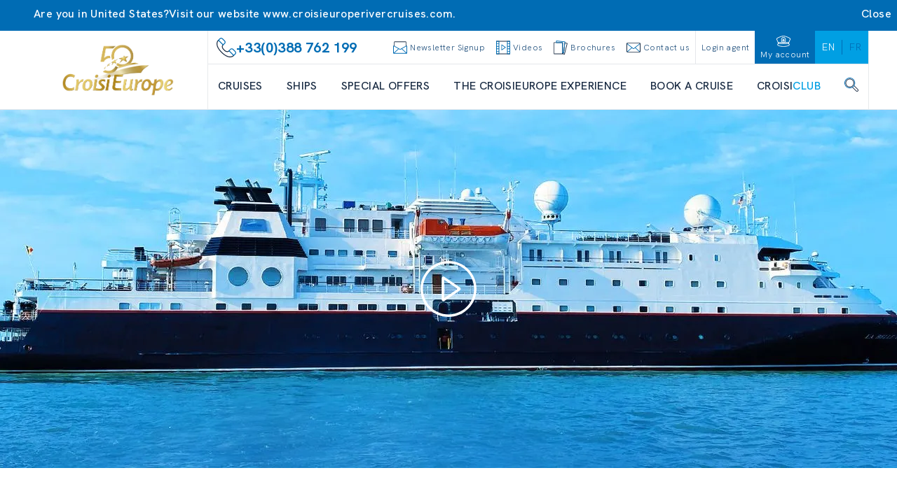

--- FILE ---
content_type: text/html; charset=utf-8
request_url: https://www.croisieurope.travel/en/destination/offres-la-belle-des-oceans
body_size: 57513
content:
<!DOCTYPE html><html lang="en" class="__variable_dbd1bf __variable_cde699" data-sentry-component="RootLayout" data-sentry-source-file="layout.tsx"><head><meta charSet="utf-8"/><meta name="viewport" content="width=device-width, initial-scale=1"/><link rel="stylesheet" href="/en/_next/static/css/24575897f99bce04.css" data-precedence="next"/><link rel="stylesheet" href="/en/_next/static/css/7987a67482c6caac.css" data-precedence="next"/><link rel="stylesheet" href="/en/_next/static/css/760d59664ede45c4.css" data-precedence="next"/><link rel="preload" as="script" fetchPriority="low" href="/en/_next/static/chunks/webpack-7d9af2f44a0e6e83.js"/><script src="/en/_next/static/chunks/52774a7f-ed2a01db10fed69c.js" async=""></script><script src="/en/_next/static/chunks/4bd1b696-3bf94060b587312c.js" async=""></script><script src="/en/_next/static/chunks/674-8484419e857b3c39.js" async=""></script><script src="/en/_next/static/chunks/main-app-eb7ad521bc3c1935.js" async=""></script><script src="/en/_next/static/chunks/app/global-error-1711d7e255e9bea5.js" async=""></script><script src="/en/_next/static/chunks/791-fa933cb598c652ab.js" async=""></script><script src="/en/_next/static/chunks/653-d39d46438a783426.js" async=""></script><script src="/en/_next/static/chunks/651-8d48c13fd69ec049.js" async=""></script><script src="/en/_next/static/chunks/136-6b8e70423ca254a2.js" async=""></script><script src="/en/_next/static/chunks/661-a27e2ea283dda932.js" async=""></script><script src="/en/_next/static/chunks/app/layout-76615197329d6456.js" async=""></script><script src="/en/_next/static/chunks/239-fd0acb7acc88ac16.js" async=""></script><script src="/en/_next/static/chunks/413-51b0f8633ab52b08.js" async=""></script><script src="/en/_next/static/chunks/app/%5B%5B...slugs%5D%5D/page-b4e44b54657944f5.js" async=""></script><script src="/en/_next/static/chunks/app/error-4abea268ccc8b7d5.js" async=""></script><link rel="preload" href="https://www.googletagmanager.com/gtm/js?id=GTM-N7SRMVF" as="script"/><link rel="preload" href="//customs.affilired.com/track/?merchant=5011" as="script"/><link rel="preload" href="//dynamic.criteo.com/js/ld/ld.js?a=" as="script"/><meta name="next-size-adjust" content=""/><title>&quot;La Belle des Océans&quot; offers  | CroisiEurope Cruises</title><meta name="sentry-trace" content="b048ccc82f0c26b97c8dfbc7d92a5115-8352de826b6b3cac-0"/><meta name="baggage" content="sentry-environment=prod,sentry-release=croisi-front-next%402.3.10,sentry-public_key=bfcef42303adcb276cdaa6fec4a0a970,sentry-trace_id=b048ccc82f0c26b97c8dfbc7d92a5115,sentry-org_id=4507061083963392,sentry-sampled=false,sentry-sample_rand=0.581352495334587,sentry-sample_rate=0.01"/><link rel="canonical" href="https://www.croisieurope.travel/en/destination/offres-la-belle-des-oceans"/><meta name="google-site-verification" content="m091LuKYvhfX9IehAmeQg8svpTRi7Mnbd9WqYrZzT2s"/><meta property="og:title" content="&quot;La Belle des Océans&quot; offers  | CroisiEurope Cruises"/><meta property="og:url" content="https://www.croisieurope.travel/en/destination/offres-la-belle-des-oceans"/><meta property="og:image" content="https://images.croisieurope.com/medias/a070ba2c-1ce8-44ff-9df8-0b72c7056319/R16_9/800x450"/><meta property="og:type" content="website"/><meta name="twitter:card" content="summary_large_image"/><meta name="twitter:title" content="&quot;La Belle des Océans&quot; offers  | CroisiEurope Cruises"/><meta name="twitter:image" content="https://images.croisieurope.com/medias/a070ba2c-1ce8-44ff-9df8-0b72c7056319/R16_9/800x450"/><link rel="icon" href="/en/favicon.ico" type="image/x-icon" sizes="16x16"/><meta name="sentry-trace" content="b048ccc82f0c26b97c8dfbc7d92a5115-42b4d438265e3eb8-0"/><meta name="baggage" content="sentry-environment=prod,sentry-release=croisi-front-next%402.3.10,sentry-public_key=bfcef42303adcb276cdaa6fec4a0a970,sentry-trace_id=b048ccc82f0c26b97c8dfbc7d92a5115,sentry-org_id=4507061083963392,sentry-sampled=false,sentry-sample_rand=0.581352495334587,sentry-sample_rate=0.01"/><script src="/en/_next/static/chunks/polyfills-42372ed130431b0a.js" noModule=""></script></head><body><div hidden=""><!--$--><!--/$--></div><!--$--><!--/$--><div class="relative bg-emphasis-secondary text-white"><div class="absolute right-0 flex cursor-pointer items-center gap-4 p-2 transition-all hover:text-blue-900"><div class="hidden font-normal lg:block">Close</div><i class="ce ce-close text-sm"></i></div><div class="container"><div class="flex flex-col items-center gap-2 p-2 font-normal lg:flex-row"><div class="flex items-center gap-x-2"><i class="ce ce-pin text-md"></i><span class="text-xs lg:text-sm">Are you in United States?</span></div><span class="text-xs lg:text-sm">Visit our website <a href="https://www.croisieuroperivercruises.com">www.croisieuroperivercruises.com</a>.</span></div></div></div><div class="fixed top-1/2 right-0 h-1/2 z-50"><div class="relative h-full"><div class="side-menu_sideMenuContent__MaVJq"><div class="flex"><button class="w-9 md:w-12 h-[4.75rem] md:h-24 lg:h-32 bg-emphasis-primary items-center justify-end relative p-0 hidden md:flex side-menu_toggleButton__40YP9 !flex"><div class="absolute -left-9 flex items-center bg-blue-700 rounded-full p-2 border-[3px] border-white"><svg class="icon-lg lg:icon-lg text-white h-4 w-4 text-xs md:h-6 md:w-6 md:text-2xl rotate-12 !flex items-center" fill="currentColor" data-sentry-element="svg" data-sentry-component="Icon" data-sentry-source-file="icon.tsx"><use href="/en/icons/icons.svg#ce-anchor" class="icon-color-white" data-sentry-element="use" data-sentry-source-file="icon.tsx"></use></svg></div><span class="block lg:hidden uppercase text-white text-xs whitespace-nowrap -rotate-90 m-0 text-center">contact</span><span class="absolute -left-6 hidden lg:block -rotate-90 uppercase text-white text-xs whitespace-nowrap m-0 text-center ">contact us</span></button><div class="flex w-0 justify-start bg-blue-700 transition-all ease-in duration-500" data-sentry-component="SideMenuActions" data-sentry-source-file="side-menu-action.tsx"><a class="flex side-menu_menuActionButton__f8zRw" data-sentry-element="NextLink" data-sentry-source-file="link.tsx" data-sentry-component="Link" href="/en/information/contact"><div class="bg-grey-400 p-2 rounded-full -mt-6 border-8 border-blue-700" data-sentry-component="ActionIcon" data-sentry-source-file="side-menu-action.tsx"><svg class="icon-lg lg:icon-lg" fill="currentColor" data-sentry-element="svg" data-sentry-component="Icon" data-sentry-source-file="icon.tsx"><use href="/en/icons/icons.svg#ce-form" class="" data-sentry-element="use" data-sentry-source-file="icon.tsx"></use></svg></div><span class="hidden lg:block text-white uppercase">contact form</span><span class="lg:hidden text-white uppercase text-tiny">contact</span></a><button aria-label="newsletters" class="hidden lg:flex side-menu_menuActionButton__f8zRw"><div class="bg-grey-400 p-2 rounded-full -mt-6 border-8 border-blue-700" data-sentry-component="ActionIcon" data-sentry-source-file="side-menu-action.tsx"><svg class="icon-lg lg:icon-lg" fill="currentColor" data-sentry-element="svg" data-sentry-component="Icon" data-sentry-source-file="icon.tsx"><use href="/en/icons/icons.svg#ce-newsletter" class="" data-sentry-element="use" data-sentry-source-file="icon.tsx"></use></svg></div><span class="text-white uppercase">sign up to the newsletter</span></button><button aria-label="newsletters" class="flex lg:hidden side-menu_menuActionButton__f8zRw"><div class="bg-grey-400 p-2 rounded-full -mt-6 border-8 border-blue-700" data-sentry-component="ActionIcon" data-sentry-source-file="side-menu-action.tsx"><svg class="icon-lg lg:icon-lg" fill="currentColor" data-sentry-element="svg" data-sentry-component="Icon" data-sentry-source-file="icon.tsx"><use href="/en/icons/icons.svg#ce-newsletter" class="" data-sentry-element="use" data-sentry-source-file="icon.tsx"></use></svg></div><span class="text-white uppercase text-tiny">newsletter</span></button><a class="flex side-menu_menuActionButton__f8zRw" data-sentry-element="NextLink" data-sentry-source-file="link.tsx" data-sentry-component="Link" href="/en/information/our-brochures"><div class="bg-grey-400 p-2 rounded-full -mt-6 border-8 border-blue-700" data-sentry-component="ActionIcon" data-sentry-source-file="side-menu-action.tsx"><svg class="icon-lg lg:icon-lg" fill="currentColor" data-sentry-element="svg" data-sentry-component="Icon" data-sentry-source-file="icon.tsx"><use href="/en/icons/icons.svg#ce-brochure" class="" data-sentry-element="use" data-sentry-source-file="icon.tsx"></use></svg></div><span class="hidden lg:block text-white uppercase">request a brochure </span><span class="lg:hidden text-white uppercase text-tiny">brochure</span></a><button class="flex items-center text-white hover:bg-blue-900"><svg class="icon-xsm lg:icon-xsm ml-2" fill="currentColor" data-sentry-element="svg" data-sentry-component="Icon" data-sentry-source-file="icon.tsx"><use href="/en/icons/technical-icons.svg#ce-close" class="" data-sentry-element="use" data-sentry-source-file="icon.tsx"></use></svg><p class="h-4 -rotate-90 m-0 uppercase text-sm">close</p></button></div></div><button aria-label="scroll to top" class="w-9 md:w-12 h-9 md:h-12 bg-blue-700 hover:bg-blue-900 flex justify-center items-center"><svg class="icon-sm lg:icon-sm md:h-8 text-white" fill="currentColor" data-sentry-element="svg" data-sentry-component="Icon" data-sentry-source-file="icon.tsx"><use href="/en/icons/technical-icons.svg#ce-up" class="" data-sentry-element="use" data-sentry-source-file="icon.tsx"></use></svg></button></div></div></div><div class="h-1 bg-emphasis-secondary w-full top-0 left-0 z-50 overflow-hidden" data-sentry-component="LoadingBar" data-sentry-source-file="loading-bar.tsx"></div><header class="border-b z-[99999]"><div class="container relative flex h-14 lg:h-28" data-sentry-component="DesktopHeader" data-sentry-source-file="desktop-header.tsx"><a class="w-64" data-sentry-element="NextLink" data-sentry-source-file="link.tsx" data-sentry-component="Link" href="/en"><div class="relative w-full h-full aspect-auto" data-sentry-component="Image" data-sentry-source-file="image.tsx"><img alt="logo croisi" data-sentry-element="NextImage" data-sentry-source-file="image.tsx" loading="lazy" decoding="async" data-nimg="fill" class="py-2 aspect-auto" style="position:absolute;height:100%;width:100%;left:0;top:0;right:0;bottom:0;object-fit:contain;color:transparent" src="https://images.croisieurope.com/medias/75f3a99b-c3cd-4bc7-8813-5490d32b0acc"/></div></a><div class="grow border-x border-grey-300"><div class="flex h-12 border-b pl-1" data-sentry-component="DesktopMenuLinks" data-sentry-source-file="desktop-menu-links.tsx"><div class="flex flex-grow items-center gap-4 px-2 text-emphasis-secondary"><svg class="icon-md lg:icon-md" fill="currentColor" data-sentry-element="svg" data-sentry-component="Icon" data-sentry-source-file="icon.tsx"><use href="/en/icons/icons.svg#ce-contact-phone" class="" data-sentry-element="use" data-sentry-source-file="icon.tsx"></use></svg><span class="m-0 min-w-fit text-md font-bold">+33(0)388 762 199</span><span class="m-0 break-normal text-nano font-normal"></span></div><div class="flex cursor-pointer content-center items-center justify-center text-blue-700"><div class="flex cursor-pointer content-center items-center justify-center px-2 text-blue-700"><svg class="icon-xsm lg:icon-xsm" fill="currentColor" data-sentry-element="svg" data-sentry-component="Icon" data-sentry-source-file="icon.tsx"><use href="/en/icons/icons.svg#ce-newsletter" class="" data-sentry-element="use" data-sentry-source-file="icon.tsx"></use></svg><span class="ml-1 font-hk-medium text-tiny text-blue-700">Newsletter Signup</span></div></div><a class="flex content-center items-center justify-center px-2 text-blue-700" data-sentry-element="NextLink" data-sentry-component="Link" data-sentry-source-file="link.tsx" href="/en/information/videos"><svg class="icon-xsm lg:icon-xsm mr-1" fill="currentColor" data-sentry-element="svg" data-sentry-component="Icon" data-sentry-source-file="icon.tsx"><use href="/en/icons/icons.svg#ce-film" class="" data-sentry-element="use" data-sentry-source-file="icon.tsx"></use></svg><span class="font-hk-medium text-tiny text-blue-700">Videos</span></a><a class="flex content-center items-center justify-center px-2 text-blue-700" data-sentry-element="NextLink" data-sentry-component="Link" data-sentry-source-file="link.tsx" href="/en/information/our-brochures"><svg class="icon-xsm lg:icon-xsm mr-1" fill="currentColor" data-sentry-element="svg" data-sentry-component="Icon" data-sentry-source-file="icon.tsx"><use href="/en/icons/icons.svg#ce-brochure" class="" data-sentry-element="use" data-sentry-source-file="icon.tsx"></use></svg><span class="font-hk-medium text-tiny text-blue-700">Brochures</span></a><a class="flex content-center items-center justify-center px-2 text-blue-700" data-sentry-element="NextLink" data-sentry-component="Link" data-sentry-source-file="link.tsx" href="/en/information/contact"><svg class="icon-xsm lg:icon-xsm mr-1" fill="currentColor" data-sentry-element="svg" data-sentry-component="Icon" data-sentry-source-file="icon.tsx"><use href="/en/icons/icons.svg#ce-mail" class="" data-sentry-element="use" data-sentry-source-file="icon.tsx"></use></svg><span class="font-hk-medium text-tiny whitespace-nowrap text-blue-700">Contact us</span></a><div class="flex"><a class="flex content-center items-center justify-center px-2 text-blue-700 border-l" data-sentry-element="NextLink" data-sentry-component="Link" data-sentry-source-file="link.tsx" href="https://pro-export.croisieurope.com/en/login"><span class="whitespace-nowrap font-hk-medium text-tiny text-center">Login agent</span></a><a class="flex content-center items-center justify-center px-2 text-blue-700 bg-emphasis-secondary flex-col" data-sentry-element="NextLink" data-sentry-component="Link" data-sentry-source-file="link.tsx" href="/en/login"><svg class="icon-xsm lg:icon-xsm mr-1" fill="currentColor" data-sentry-element="svg" data-sentry-component="Icon" data-sentry-source-file="icon.tsx"><use href="/en/icons/icons.svg#ce-hat" class="icon-color-white" data-sentry-element="use" data-sentry-source-file="icon.tsx"></use></svg><span class="font-hk-medium text-tiny text-white">My account</span></a><div class="flex h-14 items-center justify-center bg-emphasis-primary lg:h-auto" data-sentry-component="LanguageSelector" data-sentry-source-file="language-selector.tsx"><a href="https://www.croisieurope.travel/en" class="z-50 flex items-center justify-center border-r border-emphasis-secondary px-5 last:border-none lg:px-2.5"><span class="uppercase lg:text-xs text-white">en</span></a><a href="https://www.croisieurope.travel/fr" class="z-50 flex items-center justify-center border-r border-emphasis-secondary px-5 last:border-none lg:px-2.5"><span class="uppercase lg:text-xs text-emphasis-secondary">fr</span></a></div></div></div><nav id="menu" class="mx-3.5 flex h-16 items-center justify-between gap-x-2" data-sentry-component="DesktopMenuButtons" data-sentry-source-file="desktop-menu-buttons.tsx"><a class="flex h-full items-center" data-sentry-element="NextLink" data-sentry-component="Link" data-sentry-source-file="link.tsx" href="/en/destination/river-cruises-europe"><span class="border-b-2 text-center font-medium uppercase text-blue-900 hover:border-emphasis-secondary border-transparent">CRUISES</span></a><a class="flex h-full items-center" data-sentry-element="NextLink" data-sentry-component="Link" data-sentry-source-file="link.tsx" href="/en/boats/ships"><span class="border-b-2 text-center font-medium uppercase text-blue-900 hover:border-emphasis-secondary border-transparent">Ships</span></a><a class="flex h-full items-center" data-sentry-element="NextLink" data-sentry-component="Link" data-sentry-source-file="link.tsx" href="/en/destination/discount-cruises-special-offers"><span class="border-b-2 text-center font-medium uppercase text-blue-900 hover:border-emphasis-secondary border-transparent">Special offers</span></a><a class="flex h-full items-center" data-sentry-element="NextLink" data-sentry-component="Link" data-sentry-source-file="link.tsx" href="/en/information/croisieurope-experience"><span class="border-b-2 text-center font-medium uppercase text-blue-900 hover:border-emphasis-secondary border-transparent">THE CROISIEUROPE EXPERIENCE</span></a><div class="flex h-full cursor-pointer items-center"><span class="border-b-2 border-white font-medium uppercase text-blue-900 hover:border-emphasis-secondary">Book a cruise</span></div><a class="flex h-full cursor-pointer items-center" data-sentry-element="NextLink" data-sentry-source-file="link.tsx" data-sentry-component="Link" href="/en/information/introducing-croisiclub"><span class="border-b-2 border-white font-medium uppercase text-blue-900 hover:border-emphasis-secondary">CROISI<span class="text-emphasis-primary">CLUB</span></span></a><div class="flex h-full cursor-pointer items-center"><span class="border-b-2 border-white font-medium uppercase text-blue-900 hover:border-emphasis-secondary"><svg class="icon-xsm lg:icon-xsm mb-1" fill="currentColor" data-sentry-element="svg" data-sentry-component="Icon" data-sentry-source-file="icon.tsx"><use href="/en/icons/icons.svg#ce-search" class="" data-sentry-element="use" data-sentry-source-file="icon.tsx"></use></svg></span></div><div class="absolute bottom-0 left-0 grid w-full translate-y-full grid-cols-3 overflow-hidden text-ellipsis bg-emphasis-secondary/80 z-50 opacity-0 backdrop-blur-xl backdrop-filter transition-all duration-500 invisible"><ul class="flex h-full flex-col gap-y-1.5 py-6 max-h-[25rem] min-h-[25rem] bg-emphasis-secondary hidden" data-sentry-component="DesktopMenuPanel" data-sentry-source-file="desktop-menu-panel.tsx"><a class="transition-color group flex h-8 items-center justify-between overflow-hidden text-ellipsis px-8 duration-150 ease-in-out bg-emphasis-secondary text-white hover:bg-white hover:text-emphasis-secondary" data-sentry-element="NextLink" data-sentry-component="Link" data-sentry-source-file="link.tsx" href="/en/destination/european-vacations"><span class="uppercase">RIVERS IN EUROPE</span><svg class="icon-xs lg:icon-xs transition-[margin] duration-200 text-white" fill="currentColor" data-sentry-element="svg" data-sentry-component="Icon" data-sentry-source-file="icon.tsx"><use href="/en/icons/technical-icons.svg#ce-right-1" class="" data-sentry-element="use" data-sentry-source-file="icon.tsx"></use></svg></a><a class="transition-color group flex h-8 items-center justify-between overflow-hidden text-ellipsis px-8 duration-150 ease-in-out bg-emphasis-secondary text-white hover:bg-white hover:text-emphasis-secondary" data-sentry-element="NextLink" data-sentry-component="Link" data-sentry-source-file="link.tsx" href="/en/destination/worlwide-rivers"><span class="uppercase">WORLDWIDE CRUISES</span><svg class="icon-xs lg:icon-xs transition-[margin] duration-200 text-white" fill="currentColor" data-sentry-element="svg" data-sentry-component="Icon" data-sentry-source-file="icon.tsx"><use href="/en/icons/technical-icons.svg#ce-right-1" class="" data-sentry-element="use" data-sentry-source-file="icon.tsx"></use></svg></a><a class="transition-color group flex h-8 items-center justify-between overflow-hidden text-ellipsis px-8 duration-150 ease-in-out bg-emphasis-secondary text-white hover:bg-white hover:text-emphasis-secondary" data-sentry-element="NextLink" data-sentry-component="Link" data-sentry-source-file="link.tsx" href="/en/destination/ocean-coastal-cruises"><span class="uppercase">COASTAL CRUISES</span><svg class="icon-xs lg:icon-xs transition-[margin] duration-200 text-white" fill="currentColor" data-sentry-element="svg" data-sentry-component="Icon" data-sentry-source-file="icon.tsx"><use href="/en/icons/technical-icons.svg#ce-right-1" class="" data-sentry-element="use" data-sentry-source-file="icon.tsx"></use></svg></a><a class="transition-color group flex h-8 items-center justify-between overflow-hidden text-ellipsis px-8 duration-150 ease-in-out bg-emphasis-secondary text-white hover:bg-white hover:text-emphasis-secondary" data-sentry-element="NextLink" data-sentry-component="Link" data-sentry-source-file="link.tsx" href="/en/destination/canal-barge-cruises-france"><span class="uppercase">CANALS</span><svg class="icon-xs lg:icon-xs transition-[margin] duration-200 text-white" fill="currentColor" data-sentry-element="svg" data-sentry-component="Icon" data-sentry-source-file="icon.tsx"><use href="/en/icons/technical-icons.svg#ce-right-1" class="" data-sentry-element="use" data-sentry-source-file="icon.tsx"></use></svg></a><a class="transition-color group flex h-8 items-center justify-between overflow-hidden text-ellipsis px-8 duration-150 ease-in-out bg-emphasis-secondary text-white hover:bg-white hover:text-emphasis-secondary" data-sentry-element="NextLink" data-sentry-component="Link" data-sentry-source-file="link.tsx" href="/en/destination/themed-cruises"><span class="uppercase">THEMED CRUISES</span><svg class="icon-xs lg:icon-xs transition-[margin] duration-200 text-white" fill="currentColor" data-sentry-element="svg" data-sentry-component="Icon" data-sentry-source-file="icon.tsx"><use href="/en/icons/technical-icons.svg#ce-right-1" class="" data-sentry-element="use" data-sentry-source-file="icon.tsx"></use></svg></a><a class="transition-color group flex h-8 items-center justify-between overflow-hidden text-ellipsis px-8 duration-150 ease-in-out bg-emphasis-secondary text-white hover:bg-white hover:text-emphasis-secondary" data-sentry-element="NextLink" data-sentry-component="Link" data-sentry-source-file="link.tsx" href="/en/information/new-in-2026"><span class="uppercase">NEW PROGRAMS</span></a></ul><ul class="flex h-full flex-col gap-y-1.5 py-6 max-h-[25rem] min-h-[25rem] bg-white absolute left-1/3 top-0 z-10 w-1/3 hidden" data-sentry-component="DesktopMenuPanel" data-sentry-source-file="desktop-menu-panel.tsx"><a class="transition-color group flex h-8 items-center justify-between overflow-hidden text-ellipsis px-8 duration-150 ease-in-out bg-white text-emphasis-secondary hover:bg-emphasis-secondary hover:text-white" data-sentry-element="NextLink" data-sentry-component="Link" data-sentry-source-file="link.tsx" href="/en/destination/northern-europe"><span class="uppercase">NORTHERN EUROPE</span></a><a class="transition-color group flex h-8 items-center justify-between overflow-hidden text-ellipsis px-8 duration-150 ease-in-out bg-white text-emphasis-secondary hover:bg-emphasis-secondary hover:text-white" data-sentry-element="NextLink" data-sentry-component="Link" data-sentry-source-file="link.tsx" href="/en/destination/southern-europe"><span class="uppercase">SOUTHERN EUROPE</span></a><a class="transition-color group flex h-8 items-center justify-between overflow-hidden text-ellipsis px-8 duration-150 ease-in-out bg-white text-emphasis-secondary hover:bg-emphasis-secondary hover:text-white" data-sentry-element="NextLink" data-sentry-component="Link" data-sentry-source-file="link.tsx" href="/en/destination/danube-cruises"><span class="uppercase">CENTRAL EUROPE</span></a><a class="transition-color group flex h-8 items-center justify-between overflow-hidden text-ellipsis px-8 duration-150 ease-in-out bg-white text-emphasis-secondary hover:bg-emphasis-secondary hover:text-white" data-sentry-element="NextLink" data-sentry-component="Link" data-sentry-source-file="link.tsx" href="/en/destination/france-cruises"><span class="uppercase">FRANCE</span></a><a class="transition-color group flex h-8 items-center justify-between overflow-hidden text-ellipsis px-8 duration-150 ease-in-out bg-white text-emphasis-secondary hover:bg-emphasis-secondary hover:text-white" data-sentry-element="NextLink" data-sentry-component="Link" data-sentry-source-file="link.tsx" href="/en/destination/trans-european-cruises"><span class="uppercase">TRANS-EUROPEAN (MULTI RIVER CRUISES)</span></a></ul><ul class="flex h-full flex-col gap-y-1.5 py-6 max-h-[25rem] min-h-[25rem] bg-white absolute left-1/3 top-0 z-10 w-1/3 hidden" data-sentry-component="DesktopMenuPanel" data-sentry-source-file="desktop-menu-panel.tsx"><a class="transition-color group flex h-8 items-center justify-between overflow-hidden text-ellipsis px-8 duration-150 ease-in-out bg-white text-emphasis-secondary hover:bg-emphasis-secondary hover:text-white" data-sentry-element="NextLink" data-sentry-component="Link" data-sentry-source-file="link.tsx" href="/en/destination/southern-africa"><span class="uppercase">SOUTHERN AFRICA</span></a><a class="transition-color group flex h-8 items-center justify-between overflow-hidden text-ellipsis px-8 duration-150 ease-in-out bg-white text-emphasis-secondary hover:bg-emphasis-secondary hover:text-white" data-sentry-element="NextLink" data-sentry-component="Link" data-sentry-source-file="link.tsx" href="/en/destination/vietnam-cambodia-river-cruises-mekong"><span class="uppercase">SOUTH EAST ASIA (MEKONG)</span></a><a class="transition-color group flex h-8 items-center justify-between overflow-hidden text-ellipsis px-8 duration-150 ease-in-out bg-white text-emphasis-secondary hover:bg-emphasis-secondary hover:text-white" data-sentry-element="NextLink" data-sentry-component="Link" data-sentry-source-file="link.tsx" href="/en/destination/cruise-egypt-nile"><span class="uppercase">EGYPT</span></a><a class="transition-color group flex h-8 items-center justify-between overflow-hidden text-ellipsis px-8 duration-150 ease-in-out bg-white text-emphasis-secondary hover:bg-emphasis-secondary hover:text-white" data-sentry-element="NextLink" data-sentry-component="Link" data-sentry-source-file="link.tsx" href="/en/destination/amazon-cruises"><span class="uppercase">Amazon</span></a><a class="transition-color group flex h-8 items-center justify-between overflow-hidden text-ellipsis px-8 duration-150 ease-in-out bg-white text-emphasis-secondary hover:bg-emphasis-secondary hover:text-white" data-sentry-element="NextLink" data-sentry-component="Link" data-sentry-source-file="link.tsx" href="/en/destination/cruise-india-ganges"><span class="uppercase">GANGES</span></a></ul><ul class="flex h-full flex-col gap-y-1.5 py-6 max-h-[25rem] min-h-[25rem] bg-white absolute left-1/3 top-0 z-10 w-2/3 hidden col-span-2 flex-wrap" data-sentry-component="DesktopMenuPanel" data-sentry-source-file="desktop-menu-panel.tsx"><a class="transition-color group flex h-8 items-center justify-between overflow-hidden text-ellipsis px-8 duration-150 ease-in-out bg-white text-emphasis-secondary hover:bg-emphasis-secondary hover:text-white" data-sentry-element="NextLink" data-sentry-component="Link" data-sentry-source-file="link.tsx" href="/en/destination/unique-maritime-cruises"><span class="uppercase">REPOSITIONING CRUISES</span></a><a class="transition-color group flex h-8 items-center justify-between overflow-hidden text-ellipsis px-8 duration-150 ease-in-out bg-white text-emphasis-secondary hover:bg-emphasis-secondary hover:text-white" data-sentry-element="NextLink" data-sentry-component="Link" data-sentry-source-file="link.tsx" href="/en/destination/tour-corsica-cruise"><span class="uppercase">CORSICA</span></a><a class="transition-color group flex h-8 items-center justify-between overflow-hidden text-ellipsis px-8 duration-150 ease-in-out bg-white text-emphasis-secondary hover:bg-emphasis-secondary hover:text-white" data-sentry-element="NextLink" data-sentry-component="Link" data-sentry-source-file="link.tsx" href="/en/destination/canary-islands-cruise"><span class="uppercase">CANARY ISLANDS</span></a><a class="transition-color group flex h-8 items-center justify-between overflow-hidden text-ellipsis px-8 duration-150 ease-in-out bg-white text-emphasis-secondary hover:bg-emphasis-secondary hover:text-white" data-sentry-element="NextLink" data-sentry-component="Link" data-sentry-source-file="link.tsx" href="/en/destination/adriatic-sea-cruise-croatia-montenegro"><span class="uppercase">CROATIA | MONTENEGRO</span></a><a class="transition-color group flex h-8 items-center justify-between overflow-hidden text-ellipsis px-8 duration-150 ease-in-out bg-white text-emphasis-secondary hover:bg-emphasis-secondary hover:text-white" data-sentry-element="NextLink" data-sentry-component="Link" data-sentry-source-file="link.tsx" href="/en/cruise/sun-fun-balearic-islands-classic"><span class="uppercase">BALEARIC ISLANDS</span></a><a class="transition-color group flex h-8 items-center justify-between overflow-hidden text-ellipsis px-8 duration-150 ease-in-out bg-white text-emphasis-secondary hover:bg-emphasis-secondary hover:text-white" data-sentry-element="NextLink" data-sentry-component="Link" data-sentry-source-file="link.tsx" href="/en/cruise/mediterranean-heritage-balearics-andalusia-enchanting-islands-moorish-jewels-classic"><span class="uppercase">BALEARIC ISLANDS | ANDALUSIA</span></a><a class="transition-color group flex h-8 items-center justify-between overflow-hidden text-ellipsis px-8 duration-150 ease-in-out bg-white text-emphasis-secondary hover:bg-emphasis-secondary hover:text-white" data-sentry-element="NextLink" data-sentry-component="Link" data-sentry-source-file="link.tsx" href="/en/cruise/dolce-vita-cruise-italian-coast-classic"><span class="uppercase">ITALIAN COASTS | SARDINIA</span></a><a class="transition-color group flex h-8 items-center justify-between overflow-hidden text-ellipsis px-8 duration-150 ease-in-out bg-white text-emphasis-secondary hover:bg-emphasis-secondary hover:text-white" data-sentry-element="NextLink" data-sentry-component="Link" data-sentry-source-file="link.tsx" href="/en/destination/naples-amalfi-coast-sicily"><span class="uppercase">NAPLES | AMALFI COAST</span></a><a class="transition-color group flex h-8 items-center justify-between overflow-hidden text-ellipsis px-8 duration-150 ease-in-out bg-white text-emphasis-secondary hover:bg-emphasis-secondary hover:text-white" data-sentry-element="NextLink" data-sentry-component="Link" data-sentry-source-file="link.tsx" href="/en/cruise/barcelona-malaga-classic"><span class="uppercase">MALAGA | BARCELONA</span></a><a class="transition-color group flex h-8 items-center justify-between overflow-hidden text-ellipsis px-8 duration-150 ease-in-out bg-white text-emphasis-secondary hover:bg-emphasis-secondary hover:text-white" data-sentry-element="NextLink" data-sentry-component="Link" data-sentry-source-file="link.tsx" href="/en/destination/morocco-andalusia"><span class="uppercase">MALAGA | MOROCCO | ARRECIFE</span></a><a class="transition-color group flex h-8 items-center justify-between overflow-hidden text-ellipsis px-8 duration-150 ease-in-out bg-white text-emphasis-secondary hover:bg-emphasis-secondary hover:text-white" data-sentry-element="NextLink" data-sentry-component="Link" data-sentry-source-file="link.tsx" href="/en/cruise/spots-sicily-southern-italy-classic"><span class="uppercase">SICILY | SOUTHERN ITALY</span></a><a class="transition-color group flex h-8 items-center justify-between overflow-hidden text-ellipsis px-8 duration-150 ease-in-out bg-white text-emphasis-secondary hover:bg-emphasis-secondary hover:text-white" data-sentry-element="NextLink" data-sentry-component="Link" data-sentry-source-file="link.tsx" href="/en/cruise/best-mediterranean-classic"><span class="uppercase">SICILY | MALTA</span></a></ul><ul class="flex h-full flex-col gap-y-1.5 py-6 max-h-[25rem] min-h-[25rem] bg-white absolute left-1/3 top-0 z-10 w-1/3 hidden" data-sentry-component="DesktopMenuPanel" data-sentry-source-file="desktop-menu-panel.tsx"><a class="transition-color group flex h-8 items-center justify-between overflow-hidden text-ellipsis px-8 duration-150 ease-in-out bg-white text-emphasis-secondary hover:bg-emphasis-secondary hover:text-white" data-sentry-element="NextLink" data-sentry-component="Link" data-sentry-source-file="link.tsx" href="/en/destination/marne-rhine-canal"><span class="uppercase">ALSACE</span></a><a class="transition-color group flex h-8 items-center justify-between overflow-hidden text-ellipsis px-8 duration-150 ease-in-out bg-white text-emphasis-secondary hover:bg-emphasis-secondary hover:text-white" data-sentry-element="NextLink" data-sentry-component="Link" data-sentry-source-file="link.tsx" href="/en/destination/belgium-canals"><span class="uppercase">BELGIUM</span></a><a class="transition-color group flex h-8 items-center justify-between overflow-hidden text-ellipsis px-8 duration-150 ease-in-out bg-white text-emphasis-secondary hover:bg-emphasis-secondary hover:text-white" data-sentry-element="NextLink" data-sentry-component="Link" data-sentry-source-file="link.tsx" href="/en/destination/burgundy-canal-barge-cruises"><span class="uppercase">BURGUNDY</span></a><a class="transition-color group flex h-8 items-center justify-between overflow-hidden text-ellipsis px-8 duration-150 ease-in-out bg-white text-emphasis-secondary hover:bg-emphasis-secondary hover:text-white" data-sentry-element="NextLink" data-sentry-component="Link" data-sentry-source-file="link.tsx" href="/en/destination/marne-canal"><span class="uppercase">CHAMPAGNE</span></a><a class="transition-color group flex h-8 items-center justify-between overflow-hidden text-ellipsis px-8 duration-150 ease-in-out bg-white text-emphasis-secondary hover:bg-emphasis-secondary hover:text-white" data-sentry-element="NextLink" data-sentry-component="Link" data-sentry-source-file="link.tsx" href="/en/destination/saint-martin-canal"><span class="uppercase">ILE DE FRANCE</span></a><a class="transition-color group flex h-8 items-center justify-between overflow-hidden text-ellipsis px-8 duration-150 ease-in-out bg-white text-emphasis-secondary hover:bg-emphasis-secondary hover:text-white" data-sentry-element="NextLink" data-sentry-component="Link" data-sentry-source-file="link.tsx" href="/en/destination/canal-provence"><span class="uppercase">PROVENCE</span></a><a class="transition-color group flex h-8 items-center justify-between overflow-hidden text-ellipsis px-8 duration-150 ease-in-out bg-white text-emphasis-secondary hover:bg-emphasis-secondary hover:text-white" data-sentry-element="NextLink" data-sentry-component="Link" data-sentry-source-file="link.tsx" href="/en/destination/the-oise-valley"><span class="uppercase">OISE VALLEY</span></a></ul><ul class="flex h-full flex-col gap-y-1.5 py-6 max-h-[25rem] min-h-[25rem] bg-white absolute left-1/3 top-0 z-10 w-1/3 hidden" data-sentry-component="DesktopMenuPanel" data-sentry-source-file="desktop-menu-panel.tsx"><a class="transition-color group flex h-8 items-center justify-between overflow-hidden text-ellipsis px-8 duration-150 ease-in-out bg-white text-emphasis-secondary hover:bg-emphasis-secondary hover:text-white" data-sentry-element="NextLink" data-sentry-component="Link" data-sentry-source-file="link.tsx" href="/en/destination/family-cruises"><span class="uppercase">FAMILY CLUB</span></a><a class="transition-color group flex h-8 items-center justify-between overflow-hidden text-ellipsis px-8 duration-150 ease-in-out bg-white text-emphasis-secondary hover:bg-emphasis-secondary hover:text-white" data-sentry-element="NextLink" data-sentry-component="Link" data-sentry-source-file="link.tsx" href="/en/destination/hiking-cruises"><span class="uppercase">HIKING CRUISES</span></a><a class="transition-color group flex h-8 items-center justify-between overflow-hidden text-ellipsis px-8 duration-150 ease-in-out bg-white text-emphasis-secondary hover:bg-emphasis-secondary hover:text-white" data-sentry-element="NextLink" data-sentry-component="Link" data-sentry-source-file="link.tsx" href="/en/destination/gourmet-cruises"><span class="uppercase">GASTRONOMY AND WINE CRUISES</span></a><a class="transition-color group flex h-8 items-center justify-between overflow-hidden text-ellipsis px-8 duration-150 ease-in-out bg-white text-emphasis-secondary hover:bg-emphasis-secondary hover:text-white" data-sentry-element="NextLink" data-sentry-component="Link" data-sentry-source-file="link.tsx" href="/en/destination/christmas-year-cruise"><span class="uppercase">CHRISTMAS AND NEW YEAR</span></a><a class="transition-color group flex h-8 items-center justify-between overflow-hidden text-ellipsis px-8 duration-150 ease-in-out bg-white text-emphasis-secondary hover:bg-emphasis-secondary hover:text-white" data-sentry-element="NextLink" data-sentry-component="Link" data-sentry-source-file="link.tsx" href="/en/destination/city-breaks-europe"><span class="uppercase">CITY BREAK</span></a><a class="transition-color group flex h-8 items-center justify-between overflow-hidden text-ellipsis px-8 duration-150 ease-in-out bg-white text-emphasis-secondary hover:bg-emphasis-secondary hover:text-white" data-sentry-element="NextLink" data-sentry-component="Link" data-sentry-source-file="link.tsx" href="/en/destination/Musical Cruises"><span class="uppercase">MUSICAL CRUISES</span></a><a class="transition-color group flex h-8 items-center justify-between overflow-hidden text-ellipsis px-8 duration-150 ease-in-out bg-white text-emphasis-secondary hover:bg-emphasis-secondary hover:text-white" data-sentry-element="NextLink" data-sentry-component="Link" data-sentry-source-file="link.tsx" href="/en/destination/scenic-train-cruises"><span class="uppercase">Panoramic Train</span></a><a class="transition-color group flex h-8 items-center justify-between overflow-hidden text-ellipsis px-8 duration-150 ease-in-out bg-white text-emphasis-secondary hover:bg-emphasis-secondary hover:text-white" data-sentry-element="NextLink" data-sentry-component="Link" data-sentry-source-file="link.tsx" href="/en/cruise/solar-eclipse-unforgettable-cruise-through-andalusia-for-an-exceptional-celestial-spectacle-classic"><span class="uppercase">Solar Eclipse</span></a><a class="transition-color group flex h-8 items-center justify-between overflow-hidden text-ellipsis px-8 duration-150 ease-in-out bg-white text-emphasis-secondary hover:bg-emphasis-secondary hover:text-white" data-sentry-element="NextLink" data-sentry-component="Link" data-sentry-source-file="link.tsx" href="/en/destination/fall-festivals-cruises"><span class="uppercase">Fall Festival</span></a></ul><ul class="flex h-full flex-col gap-y-1.5 py-6 max-h-[25rem] min-h-[25rem] bg-white absolute left-1/3 top-0 z-10 w-1/3 hidden" data-sentry-component="DesktopMenuPanel" data-sentry-source-file="desktop-menu-panel.tsx"></ul><ul class="flex h-full flex-col gap-y-1.5 py-6 max-h-[25rem] min-h-[25rem] bg-emphasis-secondary hidden" data-sentry-component="DesktopMenuPanel" data-sentry-source-file="desktop-menu-panel.tsx"><a class="transition-color group flex h-8 items-center justify-between overflow-hidden text-ellipsis px-8 duration-150 ease-in-out bg-emphasis-secondary text-white hover:bg-white hover:text-emphasis-secondary" data-sentry-element="NextLink" data-sentry-component="Link" data-sentry-source-file="link.tsx" href="/en/boats/european-river-cruise-ships"><span class="uppercase">River fleet in Europe</span></a><a class="transition-color group flex h-8 items-center justify-between overflow-hidden text-ellipsis px-8 duration-150 ease-in-out bg-emphasis-secondary text-white hover:bg-white hover:text-emphasis-secondary" data-sentry-element="NextLink" data-sentry-component="Link" data-sentry-source-file="link.tsx" href="/en/boats/long-distance-fleet"><span class="uppercase">River fleet outside Europe</span></a><a class="transition-color group flex h-8 items-center justify-between overflow-hidden text-ellipsis px-8 duration-150 ease-in-out bg-emphasis-secondary text-white hover:bg-white hover:text-emphasis-secondary" data-sentry-element="NextLink" data-sentry-component="Link" data-sentry-source-file="link.tsx" href="/en/boats/european-coastal-cruise-ships"><span class="uppercase">Coastal fleet</span></a><a class="transition-color group flex h-8 items-center justify-between overflow-hidden text-ellipsis px-8 duration-150 ease-in-out bg-emphasis-secondary text-white hover:bg-white hover:text-emphasis-secondary" data-sentry-element="NextLink" data-sentry-component="Link" data-sentry-source-file="link.tsx" href="/en/boats/canal-barges-fleet"><span class="uppercase">Canal barge fleet</span></a><a class="transition-color group flex h-8 items-center justify-between overflow-hidden text-ellipsis px-8 duration-150 ease-in-out bg-emphasis-secondary text-white hover:bg-white hover:text-emphasis-secondary" data-sentry-element="NextLink" data-sentry-component="Link" data-sentry-source-file="link.tsx" href="/en/boats/ships"><span class="uppercase">Our fleet</span></a></ul><ul class="flex h-full flex-col gap-y-1.5 py-6 max-h-[25rem] min-h-[25rem] bg-white absolute left-1/3 top-0 z-10 w-1/3 hidden" data-sentry-component="DesktopMenuPanel" data-sentry-source-file="desktop-menu-panel.tsx"></ul><ul class="flex h-full flex-col gap-y-1.5 py-6 max-h-[25rem] min-h-[25rem] bg-white absolute left-1/3 top-0 z-10 w-1/3 hidden" data-sentry-component="DesktopMenuPanel" data-sentry-source-file="desktop-menu-panel.tsx"></ul><ul class="flex h-full flex-col gap-y-1.5 py-6 max-h-[25rem] min-h-[25rem] bg-white absolute left-1/3 top-0 z-10 w-1/3 hidden" data-sentry-component="DesktopMenuPanel" data-sentry-source-file="desktop-menu-panel.tsx"></ul><ul class="flex h-full flex-col gap-y-1.5 py-6 max-h-[25rem] min-h-[25rem] bg-white absolute left-1/3 top-0 z-10 w-1/3 hidden" data-sentry-component="DesktopMenuPanel" data-sentry-source-file="desktop-menu-panel.tsx"></ul><ul class="flex h-full flex-col gap-y-1.5 py-6 max-h-[25rem] min-h-[25rem] bg-white absolute left-1/3 top-0 z-10 w-1/3 hidden" data-sentry-component="DesktopMenuPanel" data-sentry-source-file="desktop-menu-panel.tsx"></ul><ul class="flex h-full flex-col gap-y-1.5 py-6 max-h-[25rem] min-h-[25rem] bg-emphasis-secondary hidden" data-sentry-component="DesktopMenuPanel" data-sentry-source-file="desktop-menu-panel.tsx"><a class="transition-color group flex h-8 items-center justify-between overflow-hidden text-ellipsis px-8 duration-150 ease-in-out bg-emphasis-secondary text-white hover:bg-white hover:text-emphasis-secondary" data-sentry-element="NextLink" data-sentry-component="Link" data-sentry-source-file="link.tsx" href="/en/destination/next-departures"><span class="uppercase">Cruise in the next 15 days</span></a><a class="transition-color group flex h-8 items-center justify-between overflow-hidden text-ellipsis px-8 duration-150 ease-in-out bg-emphasis-secondary text-white hover:bg-white hover:text-emphasis-secondary" data-sentry-element="NextLink" data-sentry-component="Link" data-sentry-source-file="link.tsx" href="/en/destination/no-solo-supplement"><span class="uppercase">No Solo Supplement</span></a><a class="transition-color group flex h-8 items-center justify-between overflow-hidden text-ellipsis px-8 duration-150 ease-in-out bg-emphasis-secondary text-white hover:bg-white hover:text-emphasis-secondary" data-sentry-element="NextLink" data-sentry-component="Link" data-sentry-source-file="link.tsx" href="/en/information/all-inclusive-multi-generation-cruising"><span class="uppercase">Multi-Generational Offers</span></a><a class="transition-color group flex h-8 items-center justify-between overflow-hidden text-ellipsis px-8 duration-150 ease-in-out bg-emphasis-secondary text-white hover:bg-white hover:text-emphasis-secondary" data-sentry-element="NextLink" data-sentry-component="Link" data-sentry-source-file="link.tsx" href="/en/information/spring-offers-2026"><span class="uppercase">Spring offers</span></a><a class="transition-color group flex h-8 items-center justify-between overflow-hidden text-ellipsis px-8 duration-150 ease-in-out bg-emphasis-secondary text-white hover:bg-white hover:text-emphasis-secondary" data-sentry-element="NextLink" data-sentry-component="Link" data-sentry-source-file="link.tsx" href="/en/destination/discount-cruises-special-offers"><span class="uppercase">All our offers</span></a></ul><ul class="flex h-full flex-col gap-y-1.5 py-6 max-h-[25rem] min-h-[25rem] bg-white absolute left-1/3 top-0 z-10 w-1/3 hidden" data-sentry-component="DesktopMenuPanel" data-sentry-source-file="desktop-menu-panel.tsx"></ul><ul class="flex h-full flex-col gap-y-1.5 py-6 max-h-[25rem] min-h-[25rem] bg-white absolute left-1/3 top-0 z-10 w-1/3 hidden" data-sentry-component="DesktopMenuPanel" data-sentry-source-file="desktop-menu-panel.tsx"></ul><ul class="flex h-full flex-col gap-y-1.5 py-6 max-h-[25rem] min-h-[25rem] bg-white absolute left-1/3 top-0 z-10 w-1/3 hidden" data-sentry-component="DesktopMenuPanel" data-sentry-source-file="desktop-menu-panel.tsx"></ul><ul class="flex h-full flex-col gap-y-1.5 py-6 max-h-[25rem] min-h-[25rem] bg-white absolute left-1/3 top-0 z-10 w-1/3 hidden" data-sentry-component="DesktopMenuPanel" data-sentry-source-file="desktop-menu-panel.tsx"></ul><ul class="flex h-full flex-col gap-y-1.5 py-6 max-h-[25rem] min-h-[25rem] bg-white absolute left-1/3 top-0 z-10 w-1/3 hidden" data-sentry-component="DesktopMenuPanel" data-sentry-source-file="desktop-menu-panel.tsx"></ul><ul class="flex h-full flex-col gap-y-1.5 py-6 max-h-[25rem] min-h-[25rem] bg-emphasis-secondary hidden" data-sentry-component="DesktopMenuPanel" data-sentry-source-file="desktop-menu-panel.tsx"><a class="transition-color group flex h-8 items-center justify-between overflow-hidden text-ellipsis px-8 duration-150 ease-in-out bg-emphasis-secondary text-white hover:bg-white hover:text-emphasis-secondary" data-sentry-element="NextLink" data-sentry-component="Link" data-sentry-source-file="link.tsx" href="/en/information/croisieurope"><span class="uppercase">WHY CROISIEUROPE</span></a><a class="transition-color group flex h-8 items-center justify-between overflow-hidden text-ellipsis px-8 duration-150 ease-in-out bg-emphasis-secondary text-white hover:bg-white hover:text-emphasis-secondary" data-sentry-element="NextLink" data-sentry-component="Link" data-sentry-source-file="link.tsx" href="/en/information/aboard"><span class="uppercase">WELCOME ABOARD</span></a><a class="transition-color group flex h-8 items-center justify-between overflow-hidden text-ellipsis px-8 duration-150 ease-in-out bg-emphasis-secondary text-white hover:bg-white hover:text-emphasis-secondary" data-sentry-element="NextLink" data-sentry-component="Link" data-sentry-source-file="link.tsx" href="/en/article/care-environment"><span class="uppercase">ENVIRONMENT</span></a></ul><ul class="flex h-full flex-col gap-y-1.5 py-6 max-h-[25rem] min-h-[25rem] bg-white absolute left-1/3 top-0 z-10 w-1/3 hidden" data-sentry-component="DesktopMenuPanel" data-sentry-source-file="desktop-menu-panel.tsx"></ul><ul class="flex h-full flex-col gap-y-1.5 py-6 max-h-[25rem] min-h-[25rem] bg-white absolute left-1/3 top-0 z-10 w-1/3 hidden" data-sentry-component="DesktopMenuPanel" data-sentry-source-file="desktop-menu-panel.tsx"></ul><ul class="flex h-full flex-col gap-y-1.5 py-6 max-h-[25rem] min-h-[25rem] bg-white absolute left-1/3 top-0 z-10 w-1/3 hidden" data-sentry-component="DesktopMenuPanel" data-sentry-source-file="desktop-menu-panel.tsx"></ul></div></nav></div></div></header><script type="application/ld+json" data-sentry-component="PageMicrodataScript" data-sentry-source-file="page-microdata-script.tsx">{
  "@context": "https://schema.org",
  "@type": "TravelAgency",
  "name": "CroisiEurope ",
  "description": "CroisiEurope River Cruises is an International river cruise company.",
  "image": "",
  "logo": "https://images.croisieurope.com/medias/75f3a99b-c3cd-4bc7-8813-5490d32b0acc",
  "url": "https://www.croisieurope.travel/en",
  "telephone": "+33(0)388 762 199",
  "address": {
    "@type": "PostalAddress",
    "streetAddress": "12, rue de la Division Leclerc",
    "addressLocality": "Strasbourg",
    "postalCode": "67080",
    "addressCountry": "France"
  },
  "sameAs": [
    "https://www.youtube.com/user/croisieuropetube",
    "https://www.facebook.com/CroisiEuropeRiverCruises",
    "https://www.instagram.com/croisieurope_official/"
  ]
}</script><section class="grid grid-cols-12 mx-auto gap-4 mb-6 w-full" data-sentry-component="SectionBackground" data-sentry-source-file="section.tsx"><section class="flex flex-col col-span-12 lg:col-span-12 justify-start items-center gap-4" data-sentry-component="Column" data-sentry-source-file="column.tsx"><article class="h-full w-full" data-sentry-component="SliderModuleContainer" data-sentry-source-file="slider-module-container.tsx"><div class="swiper"><div class="swiper-wrapper"><div class="swiper-slide !h-auto"><div class="flex h-64 items-center justify-center md:h-80 xl:h-[512px]"><div class="relative w-full h-full aspect-panorama" data-sentry-component="Image" data-sentry-source-file="image.tsx"><img alt="Image alt text not provided." data-sentry-element="NextImage" data-sentry-source-file="image.tsx" loading="lazy" decoding="async" data-nimg="fill" class="aspect-panorama" style="position:absolute;height:100%;width:100%;left:0;top:0;right:0;bottom:0;object-fit:cover;color:transparent" sizes="100vw" srcSet="https://images.croisieurope.com/medias/a070ba2c-1ce8-44ff-9df8-0b72c7056319/PANORAMA/1920x512?type=webp 400w, https://images.croisieurope.com/medias/a070ba2c-1ce8-44ff-9df8-0b72c7056319/PANORAMA/1920x512?type=webp 768w, https://images.croisieurope.com/medias/a070ba2c-1ce8-44ff-9df8-0b72c7056319/PANORAMA/1920x512?type=webp 1280w" src="https://images.croisieurope.com/medias/a070ba2c-1ce8-44ff-9df8-0b72c7056319/PANORAMA/1920x512?type=webp"/></div><div class="absolute left-1/2 top-1/2 z-20 -translate-x-1/2 -translate-y-1/2 transform"><svg class="icon-2xl lg:icon-4xl cursor-pointer" fill="currentColor" data-sentry-element="svg" data-sentry-component="Icon" data-sentry-source-file="icon.tsx"><use href="/en/icons/icons.svg#ce-play" class="icon-color-white" data-sentry-element="use" data-sentry-source-file="icon.tsx"></use></svg></div><div class="container absolute z-10 flex flex-col gap-2 text-justify md:mb-16 xl:mb-0 px-8"></div></div></div></div></div></article></section></section><section class="grid grid-cols-12 mx-auto gap-4 mb-6 w-full px-2 xl:w-cms xl:px-0" data-sentry-component="SectionBackground" data-sentry-source-file="section.tsx"><section class="flex flex-col col-span-12 lg:col-span-12 justify-start items-center gap-4" data-sentry-component="Column" data-sentry-source-file="column.tsx"><div class="flex flex-col items-center justify-center gap-4" data-sentry-component="ItineraryModule" data-sentry-source-file="itinerary-module.tsx"></div></section></section><footer data-sentry-component="Footer" data-sentry-source-file="footer.tsx"><div class="flex items-center after:content-[&#x27;&#x27;] before:content-[&#x27;&#x27;] after:border-t after:w-full before:border-t before:w-full after:border-3 my-8"><span class="mx-4 font-crimson text-md text-blue-700 lg:mx-8 lg:text-lg">Information</span></div><div class="mt-12 hidden bg-blue-900 text-center lg:block" data-sentry-component="ActionsButtons" data-sentry-source-file="actions-buttons.tsx"><div class="container relative -top-10 mx-auto flex justify-between lg:justify-around"><div class="flex w-48 flex-col items-center text-white relative" data-sentry-component="ActionButton" data-sentry-source-file="actions-buttons.tsx"><div class="w-20 h-20 rounded-full flex items-center justify-center z-0 bg-white" data-sentry-component="CircledRoundedIconButton" data-sentry-source-file="circled-rounded-icon-button.tsx"><button class="flex w-14 h-14 rounded-full justify-center items-center text-md hover:bg-grey-400 bg-grey-200"><svg class="icon-md lg:icon-md" fill="currentColor" data-sentry-element="svg" data-sentry-component="Icon" data-sentry-source-file="icon.tsx"><use href="/en/icons/icons.svg#ce-newsletter" class="icon-color-blue-900" data-sentry-element="use" data-sentry-source-file="icon.tsx"></use></svg></button></div><span class="my-3 uppercase leading-5">Subscribe newsletter</span></div><div class="flex w-48 flex-col items-center text-white" data-sentry-component="ActionButtonAgent" data-sentry-source-file="actions-buttons.tsx"><div class="w-20 h-20 rounded-full flex items-center justify-center z-0 disabled:bg-grey-400 bg-white" data-sentry-component="CircledRoundedIconButton" data-sentry-source-file="circled-rounded-icon-button.tsx"><button disabled="" class="flex w-14 h-14 rounded-full justify-center items-center text-md cursor-default bg-grey-200"><svg class="icon-md lg:icon-md" fill="currentColor" data-sentry-element="svg" data-sentry-component="Icon" data-sentry-source-file="icon.tsx"><use href="/en/icons/icons.svg#ce-agent" class="icon-color-blue-900" data-sentry-element="use" data-sentry-source-file="icon.tsx"></use></svg></button></div><span class="my-3 leading-5"><span class="font-normal uppercase">Contact an agent</span><br/><span class="font-bold">+33(0)388 762 199</span><br/><span class="text-tiny"></span></span></div><div class="flex w-48 flex-col items-center text-white" data-sentry-component="ActionButton" data-sentry-source-file="actions-buttons.tsx"><div class="w-20 h-20 rounded-full flex items-center justify-center z-0 bg-white" data-sentry-component="CircledRoundedIconButton" data-sentry-source-file="circled-rounded-icon-button.tsx"><button class="flex w-14 h-14 rounded-full justify-center items-center text-md hover:bg-grey-400 bg-grey-200"><svg class="icon-md lg:icon-md" fill="currentColor" data-sentry-element="svg" data-sentry-component="Icon" data-sentry-source-file="icon.tsx"><use href="/en/icons/icons.svg#ce-brochure" class="icon-color-blue-900" data-sentry-element="use" data-sentry-source-file="icon.tsx"></use></svg></button></div><span class="my-3 uppercase leading-5">Ask for a brochure</span></div><div class="flex w-48 flex-col items-center text-white" data-sentry-component="ActionButton" data-sentry-source-file="actions-buttons.tsx"><div class="w-20 h-20 rounded-full flex items-center justify-center z-0 bg-white" data-sentry-component="CircledRoundedIconButton" data-sentry-source-file="circled-rounded-icon-button.tsx"><button class="flex w-14 h-14 rounded-full justify-center items-center text-md hover:bg-grey-400 bg-grey-200"><svg class="icon-md lg:icon-md" fill="currentColor" data-sentry-element="svg" data-sentry-component="Icon" data-sentry-source-file="icon.tsx"><use href="/en/icons/icons.svg#ce-form" class="icon-color-blue-900" data-sentry-element="use" data-sentry-source-file="icon.tsx"></use></svg></button></div><span class="my-3 uppercase leading-5">Contact form</span></div></div></div><div class="bg-grey-50"><div class="container hidden grid-cols-4 py-8 text-grey-700 lg:grid" data-sentry-component="Desktop" data-sentry-source-file="footer-links.tsx"><div data-sentry-component="Links" data-sentry-source-file="footer-links.tsx"><h3 class="my-2 text-md font-normal uppercase text-emphasis-secondary">CroisiEurope</h3><ul class="list-none text-xs"><li class=""><a data-sentry-element="NextLink" data-sentry-component="Link" data-sentry-source-file="link.tsx" href="/en"><div class="">Home</div></a></li><li class=""><a data-sentry-element="NextLink" data-sentry-component="Link" data-sentry-source-file="link.tsx" href="/en/information/croisieurope-agency"><div class="">Our agencies</div></a></li><li class=""><a data-sentry-element="NextLink" data-sentry-component="Link" data-sentry-source-file="link.tsx" href="/en/information/contact"><div class="">Contact us</div></a></li><li class=""><a data-sentry-element="NextLink" data-sentry-component="Link" data-sentry-source-file="link.tsx" href="/en/excursions/cruise-excursions-packages"><div class="">Excursions</div></a></li><li class=""><a data-sentry-element="NextLink" data-sentry-component="Link" data-sentry-source-file="link.tsx" href="/en/information/our-brochures"><div class="">Our brochures</div></a></li><li class=""><a data-sentry-element="NextLink" data-sentry-component="Link" data-sentry-source-file="link.tsx" href="/en/information/videos"><div class="">Videos</div></a></li><li class=""><a data-sentry-element="NextLink" data-sentry-component="Link" data-sentry-source-file="link.tsx" href="/en/information/charters"><div class="">Cruise group and charters</div></a></li></ul></div><div data-sentry-component="Links" data-sentry-source-file="footer-links.tsx"><h3 class="my-2 text-md font-normal uppercase text-emphasis-secondary">Information</h3><ul class="list-none text-xs"><li class=""><a data-sentry-element="NextLink" data-sentry-component="Link" data-sentry-source-file="link.tsx" href="/en/information/general-terms-conditions-sale-2026"><div class="">General terms and conditions of sales 2026</div></a></li><li class=""><a data-sentry-element="NextLink" data-sentry-component="Link" data-sentry-source-file="link.tsx" href="/en/information/general-terms-conditions"><div class="">General terms and conditions of use</div></a></li><li class=""><a data-sentry-element="NextLink" data-sentry-component="Link" data-sentry-source-file="link.tsx" href="/en/information/legal-mentions"><div class="">Legal mentions</div></a></li><li class=""><a data-sentry-element="NextLink" data-sentry-component="Link" data-sentry-source-file="link.tsx" href="/en/information/cookies"><div class="">Data Protection and Cookies</div></a></li><li class=""><a data-sentry-element="NextLink" data-sentry-component="Link" data-sentry-source-file="link.tsx" href="/en/information/our-partners"><div class="">Our partners</div></a></li><li class=""><a data-sentry-element="NextLink" data-sentry-component="Link" data-sentry-source-file="link.tsx" href="/en/information/privacy-policy"><div class="">Privacy Policy</div></a></li><li class=""><span class="cursor-pointer text-xs text-grey-600 hover:text-emphasis-secondary">Edit Cookie preferences</span></li></ul></div><div data-sentry-component="Links" data-sentry-source-file="footer-links.tsx"><h3 class="my-2 text-md font-normal uppercase text-emphasis-secondary">My trips</h3><ul class="list-none text-xs"><li class=""><div data-sentry-component="Links" data-sentry-source-file="footer-links.tsx"><h3 class="mt-2 text-tiny font-bold uppercase text-grey-700">CUSTOMERS</h3><ul class="list-none text-xs"><li class=""><a data-sentry-element="NextLink" data-sentry-component="Link" data-sentry-source-file="link.tsx" href="https://www.croisieurope.travel/en/account/reservations"><div class="">My account</div></a></li></ul></div></li><li class=""><div data-sentry-component="Links" data-sentry-source-file="footer-links.tsx"><h3 class="mt-2 text-tiny font-bold uppercase text-grey-700">PROFESSIONNALS</h3><ul class="list-none text-xs"><li class=""><a data-sentry-element="NextLink" data-sentry-component="Link" data-sentry-source-file="link.tsx" href="https://croisitek.croisieurope.com/"><div class="">Media Library: CroisiTek</div></a></li><li class=""><a data-sentry-element="NextLink" data-sentry-component="Link" data-sentry-source-file="link.tsx" href="https://pro-export.croisieurope.com/en/login"><div class="">B2B portal</div></a></li><li class=""><a data-sentry-element="NextLink" data-sentry-component="Link" data-sentry-source-file="link.tsx" href="/en/information/press-center"><div class="">Press and Media Center</div></a></li></ul></div></li></ul></div><div data-sentry-component="Links" data-sentry-source-file="footer-links.tsx"><h3 class="my-2 text-md font-normal uppercase text-emphasis-secondary">FAQ&#x27;S</h3><ul class="list-none text-xs"><li class=""><a data-sentry-element="NextLink" data-sentry-component="Link" data-sentry-source-file="link.tsx" href="/en/information/booking"><div class="">Before Booking</div></a></li><li class=""><a data-sentry-element="NextLink" data-sentry-component="Link" data-sentry-source-file="link.tsx" href="/en/information/before-leaving01"><div class="">Before Leaving</div></a></li><li class=""><a data-sentry-element="NextLink" data-sentry-component="Link" data-sentry-source-file="link.tsx" href="/en/information/return"><div class="">Upon Your Return</div></a></li><li class=""><a data-sentry-element="NextLink" data-sentry-component="Link" data-sentry-source-file="link.tsx" href="/en/information/life-board"><div class="">Life on Board</div></a></li></ul></div></div></div><div class="bg-grey-50 lg:hidden"><div class="border-b"><div class="flex items-center justify-center p-2 w-full relative cursor-pointer mx-auto uppercase text-blue-900" data-sentry-component="AccordionTitle" data-sentry-source-file="accordion.tsx">CroisiEurope<div class="flex items-center !absolute right-8"><svg class="icon-xs lg:icon-xs transition-transform" fill="currentColor" data-sentry-element="svg" data-sentry-component="Icon" data-sentry-source-file="icon.tsx"><use href="/en/icons/technical-icons.svg#ce-up" class="" data-sentry-element="use" data-sentry-source-file="icon.tsx"></use></svg></div></div></div><div class="transition-[height] ease-in-out duration-300 overflow-hidden" style="height:0" data-sentry-component="Collapsible" data-sentry-source-file="collapsible.tsx"><div><div class="flex items-center justify-center"><div data-sentry-component="Links" data-sentry-source-file="footer-links.tsx"><ul class="list-none text-xs"><li class="text-center"><a data-sentry-element="NextLink" data-sentry-component="Link" data-sentry-source-file="link.tsx" href="/en"><div class="text-center">Home</div></a></li><li class="text-center"><a data-sentry-element="NextLink" data-sentry-component="Link" data-sentry-source-file="link.tsx" href="/en/information/croisieurope-agency"><div class="text-center">Our agencies</div></a></li><li class="text-center"><a data-sentry-element="NextLink" data-sentry-component="Link" data-sentry-source-file="link.tsx" href="/en/information/contact"><div class="text-center">Contact us</div></a></li><li class="text-center"><a data-sentry-element="NextLink" data-sentry-component="Link" data-sentry-source-file="link.tsx" href="/en/excursions/cruise-excursions-packages"><div class="text-center">Excursions</div></a></li><li class="text-center"><a data-sentry-element="NextLink" data-sentry-component="Link" data-sentry-source-file="link.tsx" href="/en/information/our-brochures"><div class="text-center">Our brochures</div></a></li><li class="text-center"><a data-sentry-element="NextLink" data-sentry-component="Link" data-sentry-source-file="link.tsx" href="/en/information/videos"><div class="text-center">Videos</div></a></li><li class="text-center"><a data-sentry-element="NextLink" data-sentry-component="Link" data-sentry-source-file="link.tsx" href="/en/information/charters"><div class="text-center">Cruise group and charters</div></a></li></ul></div></div></div></div><div class="border-b"><div class="flex items-center justify-center p-2 w-full relative cursor-pointer mx-auto uppercase text-blue-900" data-sentry-component="AccordionTitle" data-sentry-source-file="accordion.tsx">Information<div class="flex items-center !absolute right-8"><svg class="icon-xs lg:icon-xs transition-transform" fill="currentColor" data-sentry-element="svg" data-sentry-component="Icon" data-sentry-source-file="icon.tsx"><use href="/en/icons/technical-icons.svg#ce-up" class="" data-sentry-element="use" data-sentry-source-file="icon.tsx"></use></svg></div></div></div><div class="transition-[height] ease-in-out duration-300 overflow-hidden" style="height:0" data-sentry-component="Collapsible" data-sentry-source-file="collapsible.tsx"><div><div class="flex items-center justify-center"><div data-sentry-component="Links" data-sentry-source-file="footer-links.tsx"><ul class="list-none text-xs"><li class="text-center"><a data-sentry-element="NextLink" data-sentry-component="Link" data-sentry-source-file="link.tsx" href="/en/information/general-terms-conditions-sale-2026"><div class="text-center">General terms and conditions of sales 2026</div></a></li><li class="text-center"><a data-sentry-element="NextLink" data-sentry-component="Link" data-sentry-source-file="link.tsx" href="/en/information/general-terms-conditions"><div class="text-center">General terms and conditions of use</div></a></li><li class="text-center"><a data-sentry-element="NextLink" data-sentry-component="Link" data-sentry-source-file="link.tsx" href="/en/information/legal-mentions"><div class="text-center">Legal mentions</div></a></li><li class="text-center"><a data-sentry-element="NextLink" data-sentry-component="Link" data-sentry-source-file="link.tsx" href="/en/information/cookies"><div class="text-center">Data Protection and Cookies</div></a></li><li class="text-center"><a data-sentry-element="NextLink" data-sentry-component="Link" data-sentry-source-file="link.tsx" href="/en/information/our-partners"><div class="text-center">Our partners</div></a></li><li class="text-center"><a data-sentry-element="NextLink" data-sentry-component="Link" data-sentry-source-file="link.tsx" href="/en/information/privacy-policy"><div class="text-center">Privacy Policy</div></a></li></ul></div></div></div></div><div class="border-b"><div class="flex items-center justify-center p-2 w-full relative cursor-pointer mx-auto uppercase text-blue-900" data-sentry-component="AccordionTitle" data-sentry-source-file="accordion.tsx">My trips<div class="flex items-center !absolute right-8"><svg class="icon-xs lg:icon-xs transition-transform" fill="currentColor" data-sentry-element="svg" data-sentry-component="Icon" data-sentry-source-file="icon.tsx"><use href="/en/icons/technical-icons.svg#ce-up" class="" data-sentry-element="use" data-sentry-source-file="icon.tsx"></use></svg></div></div></div><div class="transition-[height] ease-in-out duration-300 overflow-hidden" style="height:0" data-sentry-component="Collapsible" data-sentry-source-file="collapsible.tsx"><div><div class="flex items-center justify-center"><div data-sentry-component="Links" data-sentry-source-file="footer-links.tsx"><ul class="list-none text-xs"><li class="text-center"><div data-sentry-component="Links" data-sentry-source-file="footer-links.tsx"><h3 class="mt-2 text-tiny font-bold uppercase text-grey-700">CUSTOMERS</h3><ul class="list-none text-xs"><li class=""><a data-sentry-element="NextLink" data-sentry-component="Link" data-sentry-source-file="link.tsx" href="https://www.croisieurope.travel/en/account/reservations"><div class="">My account</div></a></li></ul></div></li><li class="text-center"><div data-sentry-component="Links" data-sentry-source-file="footer-links.tsx"><h3 class="mt-2 text-tiny font-bold uppercase text-grey-700">PROFESSIONNALS</h3><ul class="list-none text-xs"><li class=""><a data-sentry-element="NextLink" data-sentry-component="Link" data-sentry-source-file="link.tsx" href="https://croisitek.croisieurope.com/"><div class="">Media Library: CroisiTek</div></a></li><li class=""><a data-sentry-element="NextLink" data-sentry-component="Link" data-sentry-source-file="link.tsx" href="https://pro-export.croisieurope.com/en/login"><div class="">B2B portal</div></a></li><li class=""><a data-sentry-element="NextLink" data-sentry-component="Link" data-sentry-source-file="link.tsx" href="/en/information/press-center"><div class="">Press and Media Center</div></a></li></ul></div></li><li class="text-center"><span class="cursor-pointer text-xs text-grey-600 hover:text-emphasis-secondary text-center">Edit Cookie preferences</span></li></ul></div></div></div></div><div class="border-b"><div class="flex items-center justify-center p-2 w-full relative cursor-pointer mx-auto uppercase text-blue-900" data-sentry-component="AccordionTitle" data-sentry-source-file="accordion.tsx">FAQ&#x27;S<div class="flex items-center !absolute right-8"><svg class="icon-xs lg:icon-xs transition-transform" fill="currentColor" data-sentry-element="svg" data-sentry-component="Icon" data-sentry-source-file="icon.tsx"><use href="/en/icons/technical-icons.svg#ce-up" class="" data-sentry-element="use" data-sentry-source-file="icon.tsx"></use></svg></div></div></div><div class="transition-[height] ease-in-out duration-300 overflow-hidden" style="height:0" data-sentry-component="Collapsible" data-sentry-source-file="collapsible.tsx"><div><div class="flex items-center justify-center"><div data-sentry-component="Links" data-sentry-source-file="footer-links.tsx"><ul class="list-none text-xs"><li class="text-center"><a data-sentry-element="NextLink" data-sentry-component="Link" data-sentry-source-file="link.tsx" href="/en/information/booking"><div class="text-center">Before Booking</div></a></li><li class="text-center"><a data-sentry-element="NextLink" data-sentry-component="Link" data-sentry-source-file="link.tsx" href="/en/information/before-leaving01"><div class="text-center">Before Leaving</div></a></li><li class="text-center"><a data-sentry-element="NextLink" data-sentry-component="Link" data-sentry-source-file="link.tsx" href="/en/information/return"><div class="text-center">Upon Your Return</div></a></li><li class="text-center"><a data-sentry-element="NextLink" data-sentry-component="Link" data-sentry-source-file="link.tsx" href="/en/information/life-board"><div class="text-center">Life on Board</div></a></li></ul></div></div></div></div></div><div class="m-4 mx-auto flex w-full flex-col items-center justify-between lg:h-20 lg:flex-row xl:w-4/5" data-sentry-component="SocialsPayment" data-sentry-source-file="socials-payment.tsx"><a class="relative h-full md:w-64 xl:w-96" data-sentry-element="NextLink" data-sentry-source-file="link.tsx" data-sentry-component="Link" href="/en"><div class="relative w-full h-full aspect-auto" data-sentry-component="Image" data-sentry-source-file="image.tsx"><img alt="logo croisi" data-sentry-element="NextImage" data-sentry-source-file="image.tsx" loading="lazy" decoding="async" data-nimg="fill" class="aspect-auto" style="position:absolute;height:100%;width:100%;left:0;top:0;right:0;bottom:0;object-fit:contain;color:transparent" sizes="100vw" srcSet="https://images.croisieurope.com/medias/75f3a99b-c3cd-4bc7-8813-5490d32b0acc 400w, https://images.croisieurope.com/medias/75f3a99b-c3cd-4bc7-8813-5490d32b0acc 768w, https://images.croisieurope.com/medias/75f3a99b-c3cd-4bc7-8813-5490d32b0acc 1280w" src="https://images.croisieurope.com/medias/75f3a99b-c3cd-4bc7-8813-5490d32b0acc"/></div></a><div class="mt-2 flex flex-col items-center lg:mt-0 lg:flex-row gap-2" data-sentry-component="Socials" data-sentry-source-file="socials.tsx"><span class="mb-2 whitespace-nowrap text-center text-sm uppercase lg:mb-0 text-gray-7">Follow us:</span><div class="flex gap-x-4 items-center justify-center"><a href="https://www.facebook.com/CroisiEuropeRiverCruises" aria-label="https://www.facebook.com/CroisiEuropeRiverCruises" class="bg-white rounded-full"><svg class="icon-sm lg:icon-sm txt-facebook" fill="currentColor" data-sentry-element="svg" data-sentry-component="Icon" data-sentry-source-file="icon.tsx"><use href="/en/icons/technical-icons.svg#ce-fb" class="" data-sentry-element="use" data-sentry-source-file="icon.tsx"></use></svg><i class="ce ce-facebook txt-facebook icon-md"></i></a><a class="bg-white rounded-full"><svg class="icon-sm lg:icon-sm txt-twitter" fill="currentColor" data-sentry-element="svg" data-sentry-component="Icon" data-sentry-source-file="icon.tsx"><use href="/en/icons/technical-icons.svg#ce-twitter" class="" data-sentry-element="use" data-sentry-source-file="icon.tsx"></use></svg><i class="ce ce-twitter txt-twitter icon-md"></i></a><a href="https://www.youtube.com/user/croisieuropetube" aria-label="https://www.youtube.com/user/croisieuropetube" class="bg-white rounded-full"><svg class="icon-sm lg:icon-sm txt-youtube" fill="currentColor" data-sentry-element="svg" data-sentry-component="Icon" data-sentry-source-file="icon.tsx"><use href="/en/icons/technical-icons.svg#ce-youtube" class="" data-sentry-element="use" data-sentry-source-file="icon.tsx"></use></svg><i class="ce ce-youtube txt-youtube icon-md"></i></a><a href="https://www.instagram.com/croisieurope_official/" aria-label="https://www.instagram.com/croisieurope_official/" class="bg-white rounded-full"><svg class="icon-sm lg:icon-sm txt-instagram" fill="currentColor" data-sentry-element="svg" data-sentry-component="Icon" data-sentry-source-file="icon.tsx"><use href="/en/icons/technical-icons.svg#ce-insta" class="" data-sentry-element="use" data-sentry-source-file="icon.tsx"></use></svg><i class="ce ce-instagram txt-instagram icon-md"></i></a></div></div><div class="my-4 flex flex-col items-center lg:my-auto lg:ml-8 lg:flex-row" data-sentry-component="Payments" data-sentry-source-file="payments.tsx"><span class="text-gray-7 mb-2 mr-2 flex items-center whitespace-nowrap text-center text-sm uppercase lg:mb-0"><svg class="icon-sm lg:icon-sm mr-1" fill="currentColor" data-sentry-element="svg" data-sentry-component="Icon" data-sentry-source-file="icon.tsx"><use href="/en/icons/icons.svg#ce-lock" class="" data-sentry-element="use" data-sentry-source-file="icon.tsx"></use></svg>Secure payments</span><div class="flex h-8 gap-2"><div class="relative w-12 h-full aspect-video" data-sentry-component="Image" data-sentry-source-file="image.tsx"><img alt="american express icon" data-sentry-element="NextImage" data-sentry-source-file="image.tsx" loading="lazy" decoding="async" data-nimg="fill" class="aspect-video" style="position:absolute;height:100%;width:100%;left:0;top:0;right:0;bottom:0;object-fit:cover;color:transparent" src="/en/icons/american_express.svg"/></div><div class="relative w-12 h-full aspect-video" data-sentry-component="Image" data-sentry-source-file="image.tsx"><img alt="carte bleue icon" data-sentry-element="NextImage" data-sentry-source-file="image.tsx" loading="lazy" decoding="async" data-nimg="fill" class="aspect-video" style="position:absolute;height:100%;width:100%;left:0;top:0;right:0;bottom:0;object-fit:cover;color:transparent" src="/en/icons/carte_bleue.svg"/></div><div class="relative w-12 h-full aspect-video" data-sentry-component="Image" data-sentry-source-file="image.tsx"><img alt="mastercard icon" data-sentry-element="NextImage" data-sentry-source-file="image.tsx" loading="lazy" decoding="async" data-nimg="fill" class="aspect-video" style="position:absolute;height:100%;width:100%;left:0;top:0;right:0;bottom:0;object-fit:cover;color:transparent" src="/en/icons/mastercard.svg"/></div><div class="relative w-12 h-full aspect-video" data-sentry-component="Image" data-sentry-source-file="image.tsx"><img alt="visa icon" data-sentry-element="NextImage" data-sentry-source-file="image.tsx" loading="lazy" decoding="async" data-nimg="fill" class="aspect-video" style="position:absolute;height:100%;width:100%;left:0;top:0;right:0;bottom:0;object-fit:cover;color:transparent" src="/en/icons/visa.svg"/></div></div></div></div><div class="flex items-center justify-center bg-blue-900 p-2"><span class="whitespace-nowrap text-xs text-white">CroisiEurope © <!-- -->All rights reserved<!-- --> - <!-- -->2.3.10</span></div></footer><!--$--><!--/$--><section class="Toastify" aria-live="polite" aria-atomic="false" aria-relevant="additions text" aria-label="Notifications Alt+T"></section><noscript><img height="1" width="1" style="display:none"
                   src='https://www.facebook.com/tr?id=629166442412046&amp;ev=PageView&amp;noscript=1`'/></noscript><script src="/en/_next/static/chunks/webpack-7d9af2f44a0e6e83.js" id="_R_" async=""></script><script>(self.__next_f=self.__next_f||[]).push([0])</script><script>self.__next_f.push([1,"1:\"$Sreact.fragment\"\n3:I[9766,[],\"\"]\n4:I[98924,[],\"\"]\n6:I[19390,[],\"OutletBoundary\"]\n8:I[15278,[],\"AsyncMetadataOutlet\"]\na:I[19390,[],\"ViewportBoundary\"]\nc:I[19390,[],\"MetadataBoundary\"]\nd:\"$Sreact.suspense\"\nf:I[26664,[\"219\",\"static/chunks/app/global-error-1711d7e255e9bea5.js\"],\"default\"]\n10:I[22119,[\"791\",\"static/chunks/791-fa933cb598c652ab.js\",\"653\",\"static/chunks/653-d39d46438a783426.js\",\"651\",\"static/chunks/651-8d48c13fd69ec049.js\",\"136\",\"static/chunks/136-6b8e70423ca254a2.js\",\"661\",\"static/chunks/661-a27e2ea283dda932.js\",\"177\",\"static/chunks/app/layout-76615197329d6456.js\"],\"TranslationsProvider\"]\n13:I[59992,[\"791\",\"static/chunks/791-fa933cb598c652ab.js\",\"653\",\"static/chunks/653-d39d46438a783426.js\",\"651\",\"static/chunks/651-8d48c13fd69ec049.js\",\"136\",\"static/chunks/136-6b8e70423ca254a2.js\",\"661\",\"static/chunks/661-a27e2ea283dda932.js\",\"177\",\"static/chunks/app/layout-76615197329d6456.js\"],\"ReduxProvider\"]\n15:I[41402,[\"791\",\"static/chunks/791-fa933cb598c652ab.js\",\"653\",\"static/chunks/653-d39d46438a783426.js\",\"651\",\"static/chunks/651-8d48c13fd69ec049.js\",\"136\",\"static/chunks/136-6b8e70423ca254a2.js\",\"661\",\"static/chunks/661-a27e2ea283dda932.js\",\"177\",\"static/chunks/app/layout-76615197329d6456.js\"],\"\"]\n16:I[27951,[\"791\",\"static/chunks/791-fa933cb598c652ab.js\",\"653\",\"static/chunks/653-d39d46438a783426.js\",\"239\",\"static/chunks/239-fd0acb7acc88ac16.js\",\"651\",\"static/chunks/651-8d48c13fd69ec049.js\",\"413\",\"static/chunks/413-51b0f8633ab52b08.js\",\"661\",\"static/chunks/661-a27e2ea283dda932.js\",\"841\",\"static/chunks/app/%5B%5B...slugs%5D%5D/page-b4e44b54657944f5.js\"],\"default\"]\n17:I[91318,[\"791\",\"static/chunks/791-fa933cb598c652ab.js\",\"653\",\"static/chunks/653-d39d46438a783426.js\",\"239\",\"static/chunks/239-fd0acb7acc88ac16.js\",\"651\",\"static/chunks/651-8d48c13fd69ec049.js\",\"413\",\"static/chunks/413-51b0f8633ab52b08.js\",\"661\",\"static/chunks/661-a27e2ea283dda932.js\",\"841\",\"static/chunks/app/%5B%5B...slugs%5D%5D/page-b4e44b54657944f5.js\"],\"default\"]\n18:I[36552,[\"791\",\"static/chunks/791-fa933cb598c652ab.js\",\"653\",\"static/chunks/65"])</script><script>self.__next_f.push([1,"3-d39d46438a783426.js\",\"239\",\"static/chunks/239-fd0acb7acc88ac16.js\",\"651\",\"static/chunks/651-8d48c13fd69ec049.js\",\"413\",\"static/chunks/413-51b0f8633ab52b08.js\",\"661\",\"static/chunks/661-a27e2ea283dda932.js\",\"841\",\"static/chunks/app/%5B%5B...slugs%5D%5D/page-b4e44b54657944f5.js\"],\"PreloadChunks\"]\n1a:I[47926,[\"791\",\"static/chunks/791-fa933cb598c652ab.js\",\"653\",\"static/chunks/653-d39d46438a783426.js\",\"239\",\"static/chunks/239-fd0acb7acc88ac16.js\",\"651\",\"static/chunks/651-8d48c13fd69ec049.js\",\"413\",\"static/chunks/413-51b0f8633ab52b08.js\",\"661\",\"static/chunks/661-a27e2ea283dda932.js\",\"841\",\"static/chunks/app/%5B%5B...slugs%5D%5D/page-b4e44b54657944f5.js\"],\"TrackingVisit\"]\n1b:I[47286,[\"791\",\"static/chunks/791-fa933cb598c652ab.js\",\"653\",\"static/chunks/653-d39d46438a783426.js\",\"239\",\"static/chunks/239-fd0acb7acc88ac16.js\",\"651\",\"static/chunks/651-8d48c13fd69ec049.js\",\"413\",\"static/chunks/413-51b0f8633ab52b08.js\",\"661\",\"static/chunks/661-a27e2ea283dda932.js\",\"841\",\"static/chunks/app/%5B%5B...slugs%5D%5D/page-b4e44b54657944f5.js\"],\"default\"]\n1c:I[31797,[\"791\",\"static/chunks/791-fa933cb598c652ab.js\",\"653\",\"static/chunks/653-d39d46438a783426.js\",\"651\",\"static/chunks/651-8d48c13fd69ec049.js\",\"136\",\"static/chunks/136-6b8e70423ca254a2.js\",\"661\",\"static/chunks/661-a27e2ea283dda932.js\",\"177\",\"static/chunks/app/layout-76615197329d6456.js\"],\"GlobalContextProvider\"]\n1e:I[50276,[\"791\",\"static/chunks/791-fa933cb598c652ab.js\",\"653\",\"static/chunks/653-d39d46438a783426.js\",\"651\",\"static/chunks/651-8d48c13fd69ec049.js\",\"136\",\"static/chunks/136-6b8e70423ca254a2.js\",\"661\",\"static/chunks/661-a27e2ea283dda932.js\",\"177\",\"static/chunks/app/layout-76615197329d6456.js\"],\"RoutingContextProvider\"]\n1f:I[41253,[\"791\",\"static/chunks/791-fa933cb598c652ab.js\",\"653\",\"static/chunks/653-d39d46438a783426.js\",\"651\",\"static/chunks/651-8d48c13fd69ec049.js\",\"136\",\"static/chunks/136-6b8e70423ca254a2.js\",\"661\",\"static/chunks/661-a27e2ea283dda932.js\",\"177\",\"static/chunks/app/layout-76615197329d6456.js\"],\"SiteContextProvider\"]\n21:I[92198,[\"791\",\"static/chunks/791-fa"])</script><script>self.__next_f.push([1,"933cb598c652ab.js\",\"653\",\"static/chunks/653-d39d46438a783426.js\",\"651\",\"static/chunks/651-8d48c13fd69ec049.js\",\"136\",\"static/chunks/136-6b8e70423ca254a2.js\",\"661\",\"static/chunks/661-a27e2ea283dda932.js\",\"177\",\"static/chunks/app/layout-76615197329d6456.js\"],\"BoatContextProvider\"]\n22:I[49380,[\"791\",\"static/chunks/791-fa933cb598c652ab.js\",\"653\",\"static/chunks/653-d39d46438a783426.js\",\"651\",\"static/chunks/651-8d48c13fd69ec049.js\",\"136\",\"static/chunks/136-6b8e70423ca254a2.js\",\"661\",\"static/chunks/661-a27e2ea283dda932.js\",\"177\",\"static/chunks/app/layout-76615197329d6456.js\"],\"SearchCriteriaContextProvider\"]\n24:I[33240,[\"791\",\"static/chunks/791-fa933cb598c652ab.js\",\"653\",\"static/chunks/653-d39d46438a783426.js\",\"651\",\"static/chunks/651-8d48c13fd69ec049.js\",\"136\",\"static/chunks/136-6b8e70423ca254a2.js\",\"661\",\"static/chunks/661-a27e2ea283dda932.js\",\"177\",\"static/chunks/app/layout-76615197329d6456.js\"],\"FormuleContextProvider\"]\n25:I[94171,[\"791\",\"static/chunks/791-fa933cb598c652ab.js\",\"653\",\"static/chunks/653-d39d46438a783426.js\",\"651\",\"static/chunks/651-8d48c13fd69ec049.js\",\"136\",\"static/chunks/136-6b8e70423ca254a2.js\",\"661\",\"static/chunks/661-a27e2ea283dda932.js\",\"177\",\"static/chunks/app/layout-76615197329d6456.js\"],\"AuthContextProvider\"]\n26:I[85973,[\"791\",\"static/chunks/791-fa933cb598c652ab.js\",\"653\",\"static/chunks/653-d39d46438a783426.js\",\"651\",\"static/chunks/651-8d48c13fd69ec049.js\",\"136\",\"static/chunks/136-6b8e70423ca254a2.js\",\"661\",\"static/chunks/661-a27e2ea283dda932.js\",\"177\",\"static/chunks/app/layout-76615197329d6456.js\"],\"NavigationEvents\"]\n27:I[55312,[\"791\",\"static/chunks/791-fa933cb598c652ab.js\",\"653\",\"static/chunks/653-d39d46438a783426.js\",\"651\",\"static/chunks/651-8d48c13fd69ec049.js\",\"136\",\"static/chunks/136-6b8e70423ca254a2.js\",\"661\",\"static/chunks/661-a27e2ea283dda932.js\",\"177\",\"static/chunks/app/layout-76615197329d6456.js\"],\"GeolocBanner\"]\n28:I[60849,[\"791\",\"static/chunks/791-fa933cb598c652ab.js\",\"653\",\"static/chunks/653-d39d46438a783426.js\",\"651\",\"static/chunks/651-8d48c13fd69ec049.js\",\"136\",\"static/chunks"])</script><script>self.__next_f.push([1,"/136-6b8e70423ca254a2.js\",\"661\",\"static/chunks/661-a27e2ea283dda932.js\",\"177\",\"static/chunks/app/layout-76615197329d6456.js\"],\"default\"]\n29:I[81146,[\"791\",\"static/chunks/791-fa933cb598c652ab.js\",\"653\",\"static/chunks/653-d39d46438a783426.js\",\"239\",\"static/chunks/239-fd0acb7acc88ac16.js\",\"661\",\"static/chunks/661-a27e2ea283dda932.js\",\"39\",\"static/chunks/app/error-4abea268ccc8b7d5.js\"],\"default\"]\n2e:I[74744,[\"791\",\"static/chunks/791-fa933cb598c652ab.js\",\"653\",\"static/chunks/653-d39d46438a783426.js\",\"651\",\"static/chunks/651-8d48c13fd69ec049.js\",\"136\",\"static/chunks/136-6b8e70423ca254a2.js\",\"661\",\"static/chunks/661-a27e2ea283dda932.js\",\"177\",\"static/chunks/app/layout-76615197329d6456.js\"],\"ToastContainer\"]\n2f:I[15646,[\"791\",\"static/chunks/791-fa933cb598c652ab.js\",\"653\",\"static/chunks/653-d39d46438a783426.js\",\"651\",\"static/chunks/651-8d48c13fd69ec049.js\",\"136\",\"static/chunks/136-6b8e70423ca254a2.js\",\"661\",\"static/chunks/661-a27e2ea283dda932.js\",\"177\",\"static/chunks/app/layout-76615197329d6456.js\"],\"default\"]\n30:I[79661,[\"791\",\"static/chunks/791-fa933cb598c652ab.js\",\"653\",\"static/chunks/653-d39d46438a783426.js\",\"239\",\"static/chunks/239-fd0acb7acc88ac16.js\",\"651\",\"static/chunks/651-8d48c13fd69ec049.js\",\"413\",\"static/chunks/413-51b0f8633ab52b08.js\",\"661\",\"static/chunks/661-a27e2ea283dda932.js\",\"841\",\"static/chunks/app/%5B%5B...slugs%5D%5D/page-b4e44b54657944f5.js\"],\"Link\"]\n31:I[4780,[\"791\",\"static/chunks/791-fa933cb598c652ab.js\",\"653\",\"static/chunks/653-d39d46438a783426.js\",\"239\",\"static/chunks/239-fd0acb7acc88ac16.js\",\"651\",\"static/chunks/651-8d48c13fd69ec049.js\",\"413\",\"static/chunks/413-51b0f8633ab52b08.js\",\"661\",\"static/chunks/661-a27e2ea283dda932.js\",\"841\",\"static/chunks/app/%5B%5B...slugs%5D%5D/page-b4e44b54657944f5.js\"],\"Image\"]\n:HL[\"/en/_next/static/media/313510e2713fb214-s.p.woff2\",\"font\",{\"crossOrigin\":\"\",\"type\":\"font/woff2\"}]\n:HL[\"/en/_next/static/media/c7b4fd33734710f7-s.p.woff2\",\"font\",{\"crossOrigin\":\"\",\"type\":\"font/woff2\"}]\n:HL[\"/en/_next/static/media/e400baae650c21fc-s.p.woff2\",\"font\",{\"crossOrigin\":\"\",\"type\""])</script><script>self.__next_f.push([1,":\"font/woff2\"}]\n:HL[\"/en/_next/static/css/24575897f99bce04.css\",\"style\"]\n:HL[\"/en/_next/static/css/7987a67482c6caac.css\",\"style\"]\n:HL[\"/en/_next/static/css/760d59664ede45c4.css\",\"style\"]\n"])</script><script>self.__next_f.push([1,"0:{\"P\":null,\"b\":\"TpdOcFhPv5lGV7Jlu7fbR\",\"p\":\"/en\",\"c\":[\"\",\"destination\",\"offres-la-belle-des-oceans\"],\"i\":false,\"f\":[[[\"\",{\"children\":[[\"slugs\",\"destination/offres-la-belle-des-oceans\",\"oc\"],{\"children\":[\"__PAGE__\",{}]}]},\"$undefined\",\"$undefined\",true],[\"\",[\"$\",\"$1\",\"c\",{\"children\":[[[\"$\",\"link\",\"0\",{\"rel\":\"stylesheet\",\"href\":\"/en/_next/static/css/24575897f99bce04.css\",\"precedence\":\"next\",\"crossOrigin\":\"$undefined\",\"nonce\":\"$undefined\"}],[\"$\",\"link\",\"1\",{\"rel\":\"stylesheet\",\"href\":\"/en/_next/static/css/7987a67482c6caac.css\",\"precedence\":\"next\",\"crossOrigin\":\"$undefined\",\"nonce\":\"$undefined\"}]],\"$L2\"]}],{\"children\":[[\"slugs\",\"destination/offres-la-belle-des-oceans\",\"oc\"],[\"$\",\"$1\",\"c\",{\"children\":[null,[\"$\",\"$L3\",null,{\"parallelRouterKey\":\"children\",\"error\":\"$undefined\",\"errorStyles\":\"$undefined\",\"errorScripts\":\"$undefined\",\"template\":[\"$\",\"$L4\",null,{}],\"templateStyles\":\"$undefined\",\"templateScripts\":\"$undefined\",\"notFound\":\"$undefined\",\"forbidden\":\"$undefined\",\"unauthorized\":\"$undefined\"}]]}],{\"children\":[\"__PAGE__\",[\"$\",\"$1\",\"c\",{\"children\":[\"$L5\",[[\"$\",\"link\",\"0\",{\"rel\":\"stylesheet\",\"href\":\"/en/_next/static/css/760d59664ede45c4.css\",\"precedence\":\"next\",\"crossOrigin\":\"$undefined\",\"nonce\":\"$undefined\"}]],[\"$\",\"$L6\",null,{\"children\":[\"$L7\",[\"$\",\"$L8\",null,{\"promise\":\"$@9\"}]]}]]}],{},null,false]},null,false]},null,false],[\"$\",\"$1\",\"h\",{\"children\":[null,[[\"$\",\"$La\",null,{\"children\":\"$Lb\"}],[\"$\",\"meta\",null,{\"name\":\"next-size-adjust\",\"content\":\"\"}]],[\"$\",\"$Lc\",null,{\"children\":[\"$\",\"div\",null,{\"hidden\":true,\"children\":[\"$\",\"$d\",null,{\"fallback\":null,\"children\":\"$Le\"}]}]}]]}],false]],\"m\":\"$undefined\",\"G\":[\"$f\",[]],\"s\":false,\"S\":false}\n"])</script><script>self.__next_f.push([1,"b:[[\"$\",\"meta\",\"0\",{\"charSet\":\"utf-8\"}],[\"$\",\"meta\",\"1\",{\"name\":\"viewport\",\"content\":\"width=device-width, initial-scale=1\"}]]\n7:null\n"])</script><script>self.__next_f.push([1,"2:[\"$\",\"html\",null,{\"lang\":\"en\",\"className\":\"__variable_dbd1bf __variable_cde699\",\"suppressHydrationWarning\":true,\"data-sentry-component\":\"RootLayout\",\"data-sentry-source-file\":\"layout.tsx\",\"children\":[\"$\",\"body\",null,{\"children\":[[\"$\",\"$L10\",null,{\"messages\":{\"B2B2C-password-modal-message\":\"You have been registered by one of our partners, please create your password\",\"account-accessmanagment-add-user\":\"Add\",\"account-accessmanagment-headerlist-email\":\"Email\",\"account-accessmanagment-headerlist-login\":\"Login\",\"account-accessmanagment-headerlist-name\":\"Name Firstname\",\"account-accessmanagment-headerlist-status\":\"Status\",\"account-accessmanagment-modal-close\":\"CLOSE\",\"account-accessmanagment-newuser-form-mandatoryfields\":\"*Mandatory field \",\"account-accessmanagment-newuser-form-subtitle\":\"Add a new user access\",\"account-accessmanagment-number-user\":\"Users\",\"account-accessmanagment-status-active\":\"Active\",\"account-accessmanagment-status-admin\":\"Admin\",\"account-accessmanagment-status-unactive\":\"Disabled\",\"account-accessmanagment-title\":\"Access managment\",\"actublog-next-article\":\"next article\",\"actublog-prev-article\":\"previous article\",\"actublog-publishedDate\":\"Published on : \",\"b2b-login-howtoregister\":\"B2B account creation process\",\"b2b-login-new-create\":\"New agency account\",\"b2b-login-new-subtitle\":\"Ask for an account for your agency\",\"b2b-login-new-title\":\"Still no access to our professional portal ?\",\"b2b-login-subtitle\":\"Section for travel agencies exclusively.\",\"b2b-login-title\":\"Welcome to the professional portal of CroisiEurope\",\"b2b-login-uselogin\":\"Please make sure you use your LOGIN to identify, not your email address.\",\"b2b-login-user-ph\":\"User name*\",\"b2b-myaccount-reservation-codeTo-invalid\":\"No booking found\",\"b2b-myaccount-reservation-codeTo-invalid-empty\":\"Please fill a booking number\",\"b2b-myaccount-reservation-codeTo-invalid-format\":\"Invalid command number\",\"b2b-myaccount-reservation-filter-date-label\":\"Filter\",\"b2b-myaccount-reservation-order-number\":\"Booking number\",\"b2b-myaccount-reservation-paid-empty\":\"No paid reservations.\",\"b2b-myaccount-reservation-paid-nav\":\"Paid reservations\",\"b2b-myaccount-reservation-past-empty\":\"No past reservations.\",\"b2b-myaccount-reservation-past-nav\":\"Past reservations\",\"b2b-myaccount-reservation-sort-creation-date\":\"by creation date\",\"b2b-myaccount-reservation-sort-start-date\":\"by start date\",\"b2b-myaccount-reservation-sort-status-all\":\"All\",\"b2b-myaccount-reservation-sort-status-canceled\":\"Canceled\",\"b2b-myaccount-reservation-sort-status-confirmed\":\"Confirmed\",\"b2b-myaccount-reservation-sort-status-due\":\"Due\",\"b2b-myaccount-reservation-sort-status-option\":\"Option\",\"b2b-myaccount-reservation-sort-status-paid\":\"Paid\",\"b2b-myaccount-reservation-status\":\"Status\",\"b2b-myaccount-reservation-toPay-empty\":\"No reservations to pay.\",\"b2b-myaccount-reservation-toPay-nav\":\"Reservations to pay\",\"b2b-register-error\":\"An error occured while sending the e-mail. Please retry later.\",\"b2b-register-ok\":\"Your account request has been sended. You will receive an e-mail with your data.\",\"boat-blueheader-anchors\":\"anchors\",\"boat-blueheader-decks\":\"Decks\",\"boat-cabin-map\":\"3D plan of a standard cabin\",\"boat-cabin-mapsocial-share-twitter-popup-message\":\"Look at CroisiEurope offers :\",\"boat-cabins-discover\":\"Discover\",\"boat-cabins-label-plur\":\"Cabins\",\"boat-cabins-label-sing\":\"Cabin\",\"boat-cabins-surface-label\":\"Cabin size for information :\",\"boat-cabins-surface-unit\":\"m²\",\"boat-cabins-title\":\"Cabins\",\"boat-cruises-subtitle\":\"This ship is sailing multiple itineraries\",\"boat-cruises-title\":\"Cruises\",\"boat-deck-subtitle\":\"Deck plans \u0026 technical details\",\"boat-deck-title\":\"Decks\",\"boat-deck-types-cabin\":\"\\t\\nCabin types\",\"boat-decks-title\":\"View the location of each cabin on board\",\"boat-description-photos\":\"Photos\",\"boat-description-photos-gallery-close\":\"Close\",\"boat-description-photos-gallery-title\":\"Photo gallery\",\"boat-description-sheet\":\"Download Ship Information\",\"boat-description-title\":\"# The ship\",\"boat-description-video\":\"See the video\",\"boat-discover-cabins\":\"Discover our cabins\",\"boat-inside-title\":\"Interior View\",\"boat-nav-cabins\":\"Cabins\",\"boat-nav-cruises\":\"Cruises\",\"boat-nav-decks\":\"Decks\",\"boat-nav-description\":\"The ship\",\"boat-nav-inside\":\"Interior\",\"boat-room-conveniences\":\"Ammenities\",\"boat-spec-capacity\":\"Number of cabins\",\"boat-spec-capacity-unit\":\"cabins\",\"boat-spec-crew-natio\":\"Nationality of the crew\",\"boat-spec-crew-size\":\"Size of the crew\",\"boat-spec-eval-certif\":\"Certification\",\"boat-spec-eval-etoil\":\"Starred\",\"boat-spec-length\":\"Length\",\"boat-spec-number-passenger\":\"Numbers of passengers\",\"boat-spec-number-passenger-unit\":\"number of passengers\",\"boat-spec-old-name\":\"Old Name\",\"boat-spec-outfit\":\"Outfit\",\"boat-spec-pavillon\":\"Flag\",\"boat-spec-size\":\"Size\",\"boat-spec-space-passenger\":\"Space per passenger\",\"boat-spec-speed\":\"Speed\",\"boat-spec-tirant-eau\":\"Draft\",\"boat-spec-tonnage\":\"Tonnage\",\"boat-spec-type\":\"Type\",\"boat-spec-width\":\"Width\",\"boat-spec-year-build\":\"Year of construction\",\"boat-spec-year-eau\":\"Year of watering\",\"boat-spec-year-reno\":\"Year of renovation\",\"boatlist-element-anchors\":\"Anchors\",\"boatlist-element-cabins\":\"Cabins\",\"boatlist-element-decks\":\"Decks\",\"boatlist-element-more\":\"Show more\",\"boatlist-element-passengers\":\"Passengers\",\"booklet-modal-description\":\"To download the brochure, please fill in the following details\",\"booklet-modal-newsletter-label\":\"By downloading the brochure, you agree to receive our commercial communications.\",\"booklet-modal-title\":\"Your brochure request*\",\"booklet-modal-validate\":\"Confirm\",\"cms-admin-go-to-module\":\"Go to module\",\"cms-admin-go-to-page\":\"Go to admin page\",\"cms-expertise-learn-more\":\"More informations\",\"cms-expertise-slide-next\":\"Next\",\"cms-expertise-slide-previous\":\"Previous\",\"cms-expertise-title\":\"A unique know-how since 1976\",\"cms-itinerary-anchors\":\"Anchors\",\"cms-itinerary-arrival\":\"Arrival\",\"cms-itinerary-boat\":\"Boat\",\"cms-itinerary-book-button\":\"Book\",\"cms-itinerary-book-date\":\"Book this date\",\"cms-itinerary-cruises-tag\":\"Cruises\",\"cms-itinerary-date-anchors-mobile\":\"Anchor :\",\"cms-itinerary-date-boat-mobile\":\"Boat :\",\"cms-itinerary-date-book-mobile\":\"Book\",\"cms-itinerary-date-full\":\"Sold Out\",\"cms-itinerary-date-table-year\":\"Departure in {year}\",\"cms-itinerary-dates-full\":\"Full dates\",\"cms-itinerary-dates-prices-button\":\"Dates and Prices\",\"cms-itinerary-days\":\"days\",\"cms-itinerary-departure\":\"Departure\",\"cms-itinerary-departure-city\":\"Departure city\",\"cms-itinerary-formule-learn-more\":\"Find out more\",\"cms-itinerary-formule-modal-description\":\"Discover the packages linked to this cruise and personalize your stay.\",\"cms-itinerary-formule-modal-title\":\"Choose your package\",\"cms-itinerary-mirror\":\"Reverse direction\",\"cms-itinerary-mirror-ref\":\"Ref.\",\"cms-itinerary-mirror-see-sheet\":\"View details\",\"cms-itinerary-mirror-tooltip-description\":\"Please note that the itinerary and/or excursions may differ in the opposite direction.\",\"cms-itinerary-mirror-tooltip-title\":\"Reverse cruise\",\"cms-itinerary-next-departures\":\"Next departures :\",\"cms-itinerary-reference\":\"Ref.\",\"cms-itinerary-show-cruise\":\"See cruise\",\"cms-itinerary-show-more\":\"See more\",\"cms-itinerary-show-more-info\":\"More information\",\"cms-itinerary-start-from\":\"From\",\"cms-itinerary-transport\":\"Transport\",\"cms-itinerary-transport-checkbox\":\"I need transportation to the port of departure\",\"cms-itinerary-transport-included\":\"With the “{formule}” package, transportation from your home to the port of departure is included.\",\"cms-itinerary-without-transport\":\"Without transport\",\"cms-module-article-categories\":\"Categories\",\"cms-module-article-published-at\":\"Published on :\",\"cms-module-boat-anchors\":\"anchors\",\"cms-module-boat-cabins\":\"cabins\",\"cms-module-boat-desks\":\"decks\",\"cms-module-boat-passengers\":\"passengers\",\"cms-module-booklet-download\":\"Download\",\"cms-module-booklet-download-info\":\"To download the {pdfTitle} brochure, please fill in the following information\",\"cms-module-booklet-email\":\"Email *\",\"cms-module-booklet-header\":\"brochure\",\"cms-module-booklet-invalid-email\":\"Invalid email address\",\"cms-module-booklet-request\":\"Your brochure request\",\"cms-module-booklet-see-more\":\"View more\",\"cms-module-booklet-validate\":\"Validate\",\"cms-module-booklet-want-receive-newsletter\":\"I would like to receive the CroisiEurope newsletter\",\"cms-module-destination-button\":\"Discover\",\"cms-module-excursion-AUTHENTIC\":\"Authentic\",\"cms-module-excursion-EXPERIENCE\":\"Experience\",\"cms-module-excursion-duration\":\"Duration\",\"cms-module-multiblock-showmore\":\"Show more\",\"cms-module-offer-promo\":\"Special offer\",\"cms-module-offer-starting-from\":\"Starting at\",\"cms-page-menu\":\"Section :\",\"contact-form-accept-submit-newsletter\":\"By submiting this form accept to receive commercials offers from croisieurope\",\"contact-form-address-ph\":\"Address\",\"contact-form-address2-ph\":\"Additional address details\",\"contact-form-address3-ph\":\"Additional address details\",\"contact-form-address4-ph\":\"Additional address details\",\"contact-form-agency-ph\":\"Agency\",\"contact-form-birthdate-ph\":\"Birth date\",\"contact-form-capcha-error\":\"Captcha verification failed, please try again in a few moments.\",\"contact-form-city-ph\":\"City\",\"contact-form-civility\":\"Select your title\",\"contact-form-clia-ph\":\"CLIA\",\"contact-form-clientRelation-boatName\":\"Boat name\",\"contact-form-clientRelation-cruiseDepartureDate\":\"Cruise departure date\",\"contact-form-clientRelation-orderNumber\":\"Order number\",\"contact-form-clientRelations-description\":\"If your request concerns a cruise, we invite you to fill in precisely the 3 fields below. This will allow us to better process your request.\",\"contact-form-country\":\"Select your country\",\"contact-form-country-ph\":\"Country\",\"contact-form-croisiclub\":\"Register to Croisiclub and enjoy numerous advantages starting with your first order !\",\"contact-form-croisiclub-subscribe\":\"By enrolling in the loyalty program, I agree to the \u003ca href=\\\"{link}\\\" class=\\\"text-underline txt-blue\\\"\u003eGeneral Conditions\u003c/a\u003e of this one\",\"contact-form-date-validator\":\"The format is not valid. Example: \",\"contact-form-ein-ph\":\"EIN\",\"contact-form-email-b2b-ph\":\"E-mail address under which the access must be created\",\"contact-form-email-confirm-ph\":\"Email confirmation\",\"contact-form-email-differs\":\"Email does not match\",\"contact-form-email-ph\":\"Email\",\"contact-form-email2-b2b-ph\":\"Confirm email address\",\"contact-form-fax-ph\":\"Fax\",\"contact-form-fidelitycard\":\"Fidelity card Number\",\"contact-form-fidelitycard-ph\":\"Fidelity card Number\",\"contact-form-field-mandatory\":\"a mandatory field is missing\",\"contact-form-firstname-ph\":\"First name\",\"contact-form-gift-amount\":\"Gift amount\",\"contact-form-gift-from\":\"From ...\",\"contact-form-gift-recipient\":\"Recipient information\",\"contact-form-gift-recipient-address-ph\":\"Recipient's address\",\"contact-form-gift-recipient-city-ph\":\"Recipient's city\",\"contact-form-gift-recipient-civility\":\"Select the recipient's title\",\"contact-form-gift-recipient-firstName-ph\":\"Recipient's first name\",\"contact-form-gift-recipient-name-ph\":\"Recipient's name\",\"contact-form-gift-recipient-zipCode-ph\":\"Recipient's zip code\",\"contact-form-iata-ph\":\"IATA\",\"contact-form-licence-ph\":\"Licence number\",\"contact-form-mailing\":\"I accept to receive special offers by mail\",\"contact-form-manager-ph\":\"Manager\",\"contact-form-mandatoryFields\":\"Mandatory field \",\"contact-form-message\":\"Enter your message\",\"contact-form-message-ph\":\"Message\",\"contact-form-name-ph\":\"Name\",\"contact-form-network-ph\":\"Network\",\"contact-form-newsletter\":\"I agree to receive the newsletter\",\"contact-form-newsletter-false\":\"No\",\"contact-form-newsletter-true\":\"Yes\",\"contact-form-non-applicable\":\"Please put N/A for mandatory fields not applicable.\",\"contact-form-object\":\"Tell us why you are contacting us today:\",\"contact-form-opcTico-ph\":\"OPC/TICO Number\",\"contact-form-phone\":\"I agree to to be contacted by phone\",\"contact-form-phone-ph\":\"Phone\",\"contact-form-phone2-ph\":\"Additional phone\",\"contact-form-send-success\":\"Your message has been sent, we will reply very soon !\",\"contact-form-sent\":\"Sent\",\"contact-form-siret-ph\":\"SIRET number\",\"contact-form-sms\":\"I agree to to be contacted by sms\",\"contact-form-state\":\"Select your state\",\"contact-form-subject-booklet\":\"Brochure\",\"contact-form-subject-clientRelations\":\"Client Relations\",\"contact-form-subject-gift\":\"Gift\",\"contact-form-subject-info\":\"Information and booking\",\"contact-form-subject-other\":\"Other\",\"contact-form-subject-personnalInfo\":\"RGPD: DPO contact\",\"contact-form-subject-shortResa\":\"A last minute booking was done\",\"contact-form-subject-travelAgent\":\"I am a travel agent\",\"contact-form-submit\":\"Submit\",\"contact-form-subtitle\":\"You can contact us by filling out the form:\",\"contact-form-tel-ph\":\"Phone number\",\"contact-form-title\":\"Contact\",\"contact-form-title-tel\":\"Information and Reservations:\",\"contact-form-travelAgent-agencyName\":\"Agency name\",\"contact-form-tva-ph\":\"VAT number\",\"contact-form-warranty-ph\":\"Travel Warranty\",\"contact-form-writeUs\":\"Write us\",\"contact-form-zipCode-ph\":\"Zip code\",\"cookies-button-customize\":\"CUSTOMIZE\",\"cookies-button-refuse\":\"Refuse\",\"create-B2B2C-title\":\"Create my online account\",\"create-B2B2C-unrecognized-mail-customer\":\"This email is not associated with an account.\",\"create-B2B2C-user-fail\":\"Unable to create user access\",\"create-B2B2C-user-sucess\":\"Your acces have been created\",\"create-password-mail-send\":\"You will receive an e-mail with a link that allow you to create your password\",\"create-password-modal-message\":\"In order to create your password, please type your e-mail address\",\"croisiclub-askcard\":\"Ask for your CroisiClub member card\",\"croisiclub-b2b-description3\":\"Your customers will earn loyalty points with each booking\",\"croisiclub-b2b-description4\":\"Your customers will be able to use their points to get...\",\"croisiclub-b2b-description5\":\"An additional card for the spouse or for an adult relative\",\"croisiclub-b2b-welcomepromotion\":\"50 pts offered to your customers for a new subscription as a welcome gift!\",\"croisiclub-description1\":\"Become a member of CroisiClub and benefit all year round from great offers, dedicated services and advantages\",\"croisiclub-description2\":\"You earn benefits with your CroisiEurope account\",\"croisiclub-description3\":\"Earn loyalty points for every trip\",\"croisiclub-description4\":\"Use your points to offer you exclusive offers, services and priviledges\",\"croisiclub-description5\":\"Access your personal space and consult your advantages according to your status\",\"croisiclub-title\":\"Subscribe to CroisiClub\",\"croisiclub-welcomepromotion\":\"Welcome to the CroisiClub\",\"cruise-dates-need-transport\":\"Need transport?\",\"cruises-dates-all-dates\":\"All dates\",\"custom-form-at-least-one-error\":\"Please select at least one option\",\"custom-form-canton-label\":\"Select your canton\",\"custom-form-country-label\":\"Select your country\",\"custom-form-input-max-length-error\":\"The field must not exceed {max} characters\",\"custom-form-input-placeholder\":\"Type to write\",\"custom-form-input-required-error\":\"Please fill in this field\",\"custom-form-invalid-mail\":\"Invalid Email\",\"custom-form-invalid-number\":\"Invalid number\",\"custom-form-invalid-phone\":\"Invalid phone number\",\"custom-form-newsletter-checkbox-label\":\"I would like to receive personalized offers and information from CroisiEurope\",\"custom-form-province-label\":\"Select your province\",\"custom-form-state-label\":\"select your state\",\"custom-form-submit-error\":\"An unexpected error occurred during the form validation\",\"custom-form-submit-label\":\"Send\",\"custom-form-submit-success\":\"Form successfully validated\",\"custom-form-value-type-address\":\"Address (Line 1)\",\"custom-form-value-type-addresscompl\":\"Address (Line 2)\",\"custom-form-value-type-addresscompl2\":\"Address (Line 3)\",\"custom-form-value-type-addresscompl3\":\"Address (Line 4)\",\"custom-form-value-type-birthdate\":\"Birthdate\",\"custom-form-value-type-city\":\"City\",\"custom-form-value-type-civilityid\":\"Country\",\"custom-form-value-type-country\":\"Title\",\"custom-form-value-type-email\":\"Email\",\"custom-form-value-type-firstname\":\"Firstname\",\"custom-form-value-type-lastname\":\"Lastname\",\"custom-form-value-type-phone\":\"Phone number\",\"custom-form-value-type-zipcode\":\"Zip code\",\"error-500-gohome\":\"Clicking here.\",\"error-500-text1\":\"An error has occurred\",\"error-500-text2\":\"We apologize, You can return to the homepage by \",\"error-500-title\":\"Page not found\",\"excursion-afternoon\":\"Afternoon\",\"excursion-day\":\"Full Day\",\"excursion-evening\":\"Evening\",\"excursion-morning\":\"Morning\",\"excursionlist-element-duration\":\"Duration\",\"excursionlist-element-price\":\"Price\",\"excursionlist-element-priceOnBoard\":\"On board price\",\"feature-temporary-unavailable\":\"This function is temporarily unavailable.\",\"fiche-choose-edition\":\"Choose your edition\",\"fidelity-link-cgu\":\"Link to the Terms of service of the CroisiClub\",\"fidelity-link-pdf\":\"Pdf CroisiClub\",\"footer-brochure\":\"Ask for a brochure\",\"footer-contact-agent\":\"Contact an agent\",\"footer-contactform\":\"Contact form\",\"footer-informations\":\"Information\",\"footer-informations-preferences-cookies-title\":\"Edit Cookie preferences\",\"footer-newletter-inscription\":\"Subscribe newsletter\",\"footer-recall\":\"Recall\",\"forgot-password-can-connect\":\"Your password has been successfully updated, you can now login to your account.\",\"forgot-password-desc-init\":\"Here you can reset your password\",\"forgot-password-invalid-market\":\"Invalid market, please go to the client website instead\",\"forgot-password-mail-send\":\"You will receive an e-mail with a link that will allow you to reset your password\",\"forgot-password-modal-message\":\"In order to reset your password, please type your e-mail address\",\"forgot-password-modal-message-B2B\":\"In order to reset your password, please type your username\",\"forgot-password-unrecognized-login\":\"Unknown username or unable to found email\",\"forgot-password-unrecognized-mail\":\"Unknown e-mail address\",\"forgot-password-unrecognized-mail-Customer\":\"This email is already used but does not allow to connect to another account\",\"geoloc-localisation-message\":\"Are you in {country}?\",\"geoloc-redirection-message\":\"Visit our website \u003ca href=\\\"{rightsite}\\\"\u003e{baseUrl}\u003c/a\u003e.\",\"geoloc-topMessage-button\":\"Let's go\",\"geoloc-topMessage-close\":\"Close\",\"geoloc-topMessage-mobile-close\":\"Close\",\"geoloc-topMessage-mobile-go\":\"Let's go\",\"geoloc-topMessage-mobile-message\":\"Are you in \u003cb\u003e{country}\u003c/b\u003e? Visit our website.\",\"global-and\":\"and\",\"global-boat-anchor-3-anchor\":\"3 Anchors\",\"global-boat-anchor-3-category\":\"STANDARD -\",\"global-boat-anchor-4-anchor\":\"4 Anchors\",\"global-boat-anchor-4-category\":\"STANDARD\",\"global-boat-anchor-5-anchor\":\"5 Anchors\",\"global-boat-anchor-5-category\":\"PREMIUM\",\"global-boat-anchor-short-3-category\":\"STD-\",\"global-boat-anchor-short-4-category\":\"STD\",\"global-boat-anchor-short-5-category\":\"PREM\",\"global-boat-anchor-title-anchor\":\"Anchors\",\"global-boat-anchor-title-category\":\"Ship category\",\"global-boat-anchor-with-title-3-anchor\":\"3\",\"global-boat-anchor-with-title-4-anchor\":\"4\",\"global-boat-anchor-with-title-5-anchor\":\"5\",\"global-button-more\":\"More information\",\"global-card-number-client\":\"Client N° :\",\"global-duration-day\":\"Day\",\"global-duration-days\":\"Days\",\"global-duration-days-short\":\"D\",\"global-duration-nights\":\"Nights\",\"global-duration-years\":\"years\",\"global-error-unknown\":\"An error has occured\",\"global-footer-copyright\":\"All rights reserved\",\"global-footer-follow\":\"Follow us:\",\"global-footer-securedPayment\":\"Secure payments\",\"global-form-field-email-required\":\"a valid email address must be provided\",\"global-form-field-required\":\"This field is required\",\"global-form-message-field-birthdate-adult\":\"Passenger must be at least {min} years old\",\"global-form-message-field-birthdate-child\":\"Passenger must be between {min} and {max} years old\",\"global-form-message-field-email\":\"Invalid email address\",\"global-form-message-field-login\":\"Invalid login\",\"global-form-message-field-password-match\":\"Password doesn't match\",\"global-form-message-field-password-strength\":\"The password must be at least 8 characters long, have an upper-case letter, a lower-case letter, and a number.\",\"global-form-select-box-default\":\"Choose a value\",\"global-from\":\"From\",\"global-header-account\":\"My account\",\"global-header-agent-login\":\"Login agent\",\"global-header-brochures\":\"Brochures\",\"global-header-callMessage\":\"Book online\u003cbr/\u003e or call :\",\"global-header-contact\":\"Contact us\",\"global-header-map\":\"Map\",\"global-header-newsletter\":\"Newsletter Signup\",\"global-header-videos\":\"Videos\",\"global-hello\":\"Hello\",\"global-inbound\":\"Inbound\",\"global-logo-homepage\":\"CroisiEurope Home\",\"global-max\":\"Maximum\",\"global-menu-search\":\"Search\",\"global-menu-search-b2b\":\"B2B search\",\"global-menu-search-classic\":\"Classic search\",\"global-message-error\":\"Error\",\"global-min\":\"Minimum\",\"global-modal-close\":\"Close\",\"global-none\":\"No\",\"global-outbound\":\"Outbound\",\"global-price-from\":\"FROM\",\"global-price-on-demand\":\"On request\",\"global-price-unit\":\"PP\",\"global-price-unit-short\":\"p.p\",\"global-pricePerPerson\":\"Price per pers.\",\"global-promo-default\":\"Special Offer\",\"global-redirection-message\":\"Redirecting, please wait...\",\"global-return-home\":\"Return to the homepage\",\"global-socialnetwork-facebook\":\"Follow us on Facebook\",\"global-socialnetwork-instagram\":\"Follow us on Instagram\",\"global-socialnetwork-linkedin\":\"Follow us on Linkedin\",\"global-socialnetwork-twitter\":\"Follow us on Twitter\",\"global-socialnetwork-youtube\":\"Follow us on Youtube\",\"global-to\":\"To\",\"global-to-read\":\"Read more\",\"global-today\":\"Today\",\"global-traveller-type-adult\":\"Adult\",\"global-traveller-type-adult-s\":\"Adult(s)\",\"global-traveller-type-adults\":\"Adults :\",\"global-traveller-type-babies\":\"Babies :\",\"global-traveller-type-baby\":\"Baby\",\"global-traveller-type-baby-s\":\"Baby(s)\",\"global-traveller-type-child\":\"Child\",\"global-traveller-type-child-s\":\"Child(ren)\",\"global-traveller-type-children\":\"Children :\",\"global-traveller-type-infant\":\"Infant\",\"global-unit-length\":\"meters\",\"global-unit-speed\":\"Knots\",\"global-unit-surface\":\"m²\",\"global-user-civility-mr\":\"Mr.\",\"global-user-civility-mr-short\":\"Mr.\",\"global-user-civility-mrs\":\"Mrs.\",\"global-user-civility-mrs-short\":\"Ms.\",\"global-user-civility-ms\":\"Ms.\",\"global-user-civility-ms-short\":\"Ms.\",\"global-user-login-agency-create\":\"Have you already booked in one of our agency? Please note that your account is already created on our website, use the button \u003cspan class='txt-middle-blue text-uppercase bold'\u003eBooking agency\u003c/span\u003e to get your password.\",\"global-user-login-button\":\"Log in\",\"global-user-login-create-password\":\"Create password\",\"global-user-login-croisiclub-subtitle\":\"You already have a loyalty account? \u003cbr/\u003e Please log in\",\"global-user-login-croisiclub-title\":\"Welcome to your CroisiClub account\",\"global-user-login-init-new-password\":\"Type your new password\",\"global-user-login-init-password\":\"Reset password\",\"global-user-login-loading\":\"Loading\",\"global-user-login-new-buttton\":\"Create an account\",\"global-user-login-new-email\":\"Please type your e-mail address\",\"global-user-login-new-title\":\"New to CroisiEurope ?\",\"global-user-login-password-create\":\"Get my password\",\"global-user-login-password-forgot\":\"Forgot your password?\",\"global-user-login-password-is-forgot\":\"New password\",\"global-user-login-remember\":\"Remember me\",\"global-user-login-resa-agency\":\"I booked through call\",\"global-user-login-subtitle\":\"Already registered ?\u003cbr/\u003ePlease log in\",\"global-user-login-title\":\"Welcome to your Customer Area\",\"highlight-product-button\":\"Discover\",\"home-search-advanced\":\"Advanced search\",\"home-search-button\":\"Search\",\"home-search-ph-boardingCity\":\"Boarding city\",\"home-search-ph-departureMonth\":\"Departure date\",\"home-search-ph-destination\":\"Destination\",\"home-search-ph-formula\":\"Programmes\",\"home-search-ph-toCode\":\"Cruise reference\",\"home-search-title-desktop\":\"Search and book online\",\"home-search-title-mobile\":\"Find a cruise\",\"internal-server-title\":\"Sorry, an unexpected error occurred while loading this page.\",\"itineraire-offer-bronze\":\"Bronze offer\",\"itineraire-offer-gold\":\"Gold offer\",\"itineraire-offer-platinum\":\"Platinum offer\",\"itineraire-offer-silver\":\"Silver offer\",\"itineraire-offer-vip\":\"VIP offer\",\"jobs-job-close\":\"Close\",\"jobs-job-mission\":\"Mission\",\"jobs-job-profile\":\"Profile\",\"jobs-job-profile-additionalDetails\":\"Additional details\",\"jobs-job-profile-apply\":\"Apply\",\"jobs-job-profile-bestHR\":\"© bestHR\",\"jobs-job-profile-dateStart\":\"Date of beginning :\",\"jobs-job-profile-experience\":\"Experience\",\"jobs-job-profile-grad\":\"Grad\",\"jobs-job-profile-language\":\"Language\",\"jobs-job-profile-salary\":\"Salary\",\"jobs-job-profile-skills\":\"Skills\",\"jobs-job-profile-subtitle\":\"Wanted profile\",\"jobs-job-showMore\":\"Show more\",\"jobs-table-jobTitle\":\"Positions to be filled\",\"jobs-table-publicationDate\":\"Published on\",\"jobs-table-reference\":\"Reference\",\"lodge-Bungalow-label-plur\":\"Bungalows\",\"lodge-Bungalow-label-sing\":\"Bungalow\",\"lodge-blueheader-stars\":\"stars\",\"lodge-bungalow-conveniences\":\"Ammenities\",\"lodge-bungalow-map\":\"3D plan of a standard bungalow\",\"lodge-bungalow-title\":\"Bungalows\",\"lodge-cruises-subtitle\":\"Cruises\",\"lodge-description-photos\":\"Photos\",\"lodge-description-photos-gallery-close\":\"Close\",\"lodge-description-photos-gallery-title\":\"Photo gallery\",\"lodge-description-sheet\":\"Download the sheet\",\"lodge-description-title\":\"# The lodge\",\"lodge-description-video\":\"See the video\",\"lodge-inside-title\":\"Interior View\",\"lodge-nav-bungalows\":\"bungalows\",\"lodge-nav-cruises\":\"cruises\",\"lodge-nav-description\":\"The lodge\",\"lodge-nav-inside\":\"Interior\",\"lodge-nav-plan\":\"Location\",\"lodge-plan-subtitle\":\"Plans \u0026 technical details\",\"lodge-plan-title\":\"Location\",\"login-b2b-creditentials-error\":\"Invalid Email or password. Please try again.\",\"login-croisiclub-newpassenger\":\"New CroisiClub customer\",\"login-croisiclub-promotion\":\"Create your loyalty account and enjoy access to some great offers\",\"login-email-ph\":\"EMAIL*\",\"login-login-ph\":\"Login*\",\"login-newpassenger\":\"New passenger ?\",\"login-password-ph\":\"Password*\",\"login-promotion\":\"Create an account to enjoy member benefits\",\"mail-attachments-cgv\":\"Terms\",\"mail-attachments-docABCEDAIRE\":\"ABCEDAIRE\",\"mail-attachments-docABCEDAIREForfaitSejour\":\"ABCs of CroisiEurope \",\"mail-attachments-docForfaitSejour\":\"Stay-on-board\",\"mail-attachments-docFormulaireInformationsStandardDVAF\":\"DVARF Standard infomation form \",\"mail-attachments-docInfoPratiquesByDest\":\"Useful Information\",\"mail-attachments-includedInsurance\":\"Included Insurance\",\"mail-attachments-travelInsurance\":\"Travel Insurance\",\"mail-contact-subject\":\"Contact form\",\"mail-create-B2B-subject\":\"B2B Account creation request\",\"mail-token-subject\":\"Your registration validation code\",\"mail-token-subtitle\":\"We are happy to have you join us\",\"mail-token-text\":\"{token} is your code to validate your registration\",\"mail-token-title\":\"Welcome aboard\",\"mail-welcome-subject\":\"Welcome\",\"menu-b2b-myfolders\":\"My folders\",\"menu-boat-search-default\":\"Search a boat\",\"menu-boat-search-input-short\":\"Please enter at least 3 characters\",\"menu-boat-search-no-result\":\"No result found\",\"menu-book\":\"Book a cruise\",\"menu-book-b2b\":\"Book\",\"menu-book-title\":\"Book your cruise now\",\"menu-dest-search-default\":\"Search a destination\",\"menu-dest-search-input-short\":\"Please enter at least 3 characters\",\"menu-dest-search-no-result\":\"No result found\",\"menu-search-button-find\":\"Book now\",\"menu-search-button-reset\":\"Reset\",\"menu-search-button-reset-date\":\"Reset date\",\"menu-search-formule-full\":\"On request\",\"menu-search-ph-boat\":\"All\",\"menu-search-ph-budget\":\"All\",\"menu-search-ph-city\":\"All\",\"menu-search-ph-cruiseType\":\"All\",\"menu-search-ph-duration\":\"Any\",\"menu-search-ph-formule\":\"All\",\"menu-search-ph-length\":\"All\",\"menu-search-ph-region\":\"All\",\"menu-search-ph-toCode\":\"Cruise reference\",\"modal-callback-title\":\"Immediate callback\",\"module-booklet-download\":\"Download the brochure\",\"module-booklet-see\":\"See the brochure\",\"module-newsBlogList-actusLink\":\"View all news\",\"module-newsBlogList-blogsLink\":\"View all blogs\",\"module-newsBlogList-knowMoreLink\":\"Learn more\",\"module-newsBlogList-publication\":\"Published on :\",\"multisearch-menu-keywords\":\"Keywords\",\"multisearch-menu-title\":\"Refine your search\",\"multisearch-menu-types\":\"Types\",\"multisearch-resultNumberElements\":\"Elements\",\"multisearch-type-actu\":\"News\",\"multisearch-type-article\":\"Articles\",\"multisearch-type-blog\":\"Blog\",\"multisearch-type-boat\":\"Boats\",\"multisearch-type-boats\":\"Our boats\",\"multisearch-type-conseil\":\"Advices\",\"multisearch-type-destination\":\"Destinations\",\"multisearch-type-excursion\":\"Trips\",\"multisearch-type-excursions\":\"Our excursions\",\"multisearch-type-fleuve\":\"Rivers\",\"multisearch-type-information\":\"Information\",\"multisearch-type-lodge\":\"Lodges\",\"multisearch-type-page\":\"Pages\",\"multisearch-type-route\":\"Cruises\",\"myaccount-ask-croisiclub-card\":\"Ask for your card\",\"myaccount-creation-ok\":\"Welcome on board! Your account has just been created\",\"myaccount-dashboard-contact-assistance\":\"Do you need assistance or want to make a claim?\",\"myaccount-dashboard-contact-goToContact\":\"All contacts\",\"myaccount-dashboard-contact-goToCroisiEMail\":\"Contact CroisiClub by e-mail\",\"myaccount-dashboard-contact-gotoClaimForm\":\"Claim form\",\"myaccount-dashboard-contact-otherRequest\":\"For any other request :\",\"myaccount-dashboard-contact-title\":\"Contact us\",\"myaccount-dashboard-personalInformation\":\"My personal information\",\"myaccount-dashboard-personalInformation-associatedTravellers\":\"Associated traveller (s)\",\"myaccount-dashboard-personalInformation-currentOffers\":\"Current offers\",\"myaccount-dashboard-personalInformation-edit\":\"Edit profile\",\"myaccount-dashboard-reservation-add\":\"Add\",\"myaccount-dashboard-reservation-inProgress\":\"reservations in progress\",\"myaccount-dashboard-reservations\":\"My reservations\",\"myaccount-dashboard-reservations-addMissing\":\"Add a missing reservation :\",\"myaccount-detail-assistance\":\"Read the General Assistance Provisions\",\"myaccount-detail-assurance\":\"Read general conditions of insurance\",\"myaccount-detail-ipid\":\"Read the information document Insurance\",\"myaccount-fid-registration-checkEmail-alreadyUsed\":\"This email is already in use. Please contact us at croisiclub@croisieurope.com\\n\\t\\n\",\"myaccount-fid-registration-checkEmail-alreadyUsed-Customer\":\"This email is already in use but does not allow you to log in to an account. Please contact us at croisiclub@croisieurope.com\",\"myaccount-fidelity-header-advantages\":\"See my benefits\",\"myaccount-fidelity-header-member-name\":\"Congratulations { name }, you have accumulated\",\"myaccount-fidelity-header-member-number\":\"Member N°:\",\"myaccount-fidelity-header-points-text\":\"Your balance\",\"myaccount-fidelity-header-status\":\"Your status\",\"myaccount-fidelity-need-points\":\"You only need \u003cstrong\u003e{ points }\u003c/strong\u003e more points to reach the \u003cstrong\u003e{ status }\u003c/strong\u003e status\",\"myaccount-fidelity-recap-history-nb-doc\":\"N° Doc\",\"myaccount-fidelity-recap-history-none\":\"No points history\",\"myaccount-fidelity-recap-history-obj\":\"Object\",\"myaccount-fidelity-recap-history-points\":\"Points\",\"myaccount-fidelity-recap-history-start\":\"Start\",\"myaccount-fidelity-short-points\":\"pts\",\"myaccount-goToRecapPoints\":\"My points summary\",\"myaccount-gotoContact\":\"Contact\",\"myaccount-gotoDashboard\":\"Dashboard\",\"myaccount-gotoFIDAvantage\":\"\\t\\nBenefits\",\"myaccount-gotoFIDOffers\":\"Privilege offers\",\"myaccount-gotoOpinion\":\"Your opinion\",\"myaccount-gotoProfile\":\"My profile\",\"myaccount-gotoReservations\":\"My reservations\",\"myaccount-gotoWishlist\":\"Wish list\",\"myaccount-logout\":\"Log out\",\"myaccount-multiPayment-ok-backButton\":\"Back to my reservations\",\"myaccount-multiPayment-ok-subtitle\":\"Paid commands\",\"myaccount-multiPayment-ok-title\":\"Multi payment successfully done\",\"myaccount-opinion\":\"Your opinions are important !\",\"myaccount-orderDetail-bookBottom-amountToPay\":\"Amount to pay\",\"myaccount-orderDetail-bookBottom-commission\":\"Commission\",\"myaccount-orderDetail-bookBottom-commission-details\":\"Your commission may vary according to the options selected at this stage\",\"myaccount-orderDetail-bookBottom-croisiclub-description\":\"With your order you gain fidelity points\",\"myaccount-orderDetail-bookBottom-croisiclub-title\":\"Your CroisiClub\",\"myaccount-orderDetail-bookBottom-netPrice\":\"Net amount\",\"myaccount-orderDetail-bookBottom-paymentDate\":\"Payment from\",\"myaccount-orderDetail-bookBottom-price-net-b2b\":\"Net amount to pay\",\"myaccount-orderDetail-bookBottom-price-net-b2c\":\"Total amount\",\"myaccount-orderDetail-bookBottom-rawPrice\":\"Gross amount\",\"myaccount-orderDetail-bookBottom-total\":\"Total\",\"myaccount-orderDetail-bookPayment-option-title\":\"Put an option\",\"myaccount-orderDetail-bookPayment-option-validity\":\"Save your criteria util\",\"myaccount-orderDetail-bookPayment-payment-amount\":\"Amount\",\"myaccount-orderDetail-bookPayment-payment-editOrder\":\"Edit my order\",\"myaccount-orderDetail-bookPayment-payment-safe\":\"The payment is guaranteed to be safe, your payment informations are not saved \",\"myaccount-orderDetail-bookPayment-payment-subtitle\":\"Confirm your payment details\",\"myaccount-orderDetail-bookPayment-payment-title\":\"Payment\",\"myaccount-orderDetail-bookPayment-preparePayment-balance\":\"Total amount of booking have to be paid before {balanceDate}\",\"myaccount-orderDetail-bookPayment-preparePayment-conditions\":\"I agree to the general sale conditions\",\"myaccount-orderDetail-bookPayment-preparePayment-conditions-read\":\"Read our general sale terms and conditions and cancelling policy\",\"myaccount-orderDetail-bookPayment-preparePayment-confirm\":\"Confirm\",\"myaccount-orderDetail-bookPayment-preparePayment-confirm-special-bottom\":\"Pay before\",\"myaccount-orderDetail-bookPayment-preparePayment-confirm-special-conditions\":\"Offer conditions\",\"myaccount-orderDetail-bookPayment-preparePayment-confirm-special-conditions-link\":\"covid-19-reservations\",\"myaccount-orderDetail-bookPayment-preparePayment-confirm-special-popover\":\"Secure Your Cabin :  Reserve Now, Pay Later.\",\"myaccount-orderDetail-bookPayment-preparePayment-confirm-special-title\":\"Pay later\",\"myaccount-orderDetail-bookPayment-preparePayment-deposit\":\"This deposit have to be paid before {depositDate}. Otherwise, you can pay the full remaining amount now\",\"myaccount-orderDetail-bookPayment-preparePayment-insurance\":\"For your comfort and peace of mind when planning a cruise, consider taking out a travel insurance or our Cruise Flexibility program!\",\"myaccount-orderDetail-bookPayment-preparePayment-insurance-cancellInsurance-subscribe\":\"I wish to subscribe to this insurance for this trip, by validating my order, I accept the general conditions of the insurance. \",\"myaccount-orderDetail-bookPayment-preparePayment-insurance-cancellInsurance-subscribeNot\":\"I do not wish to subscribe to this insurance for this trip.\",\"myaccount-orderDetail-bookPayment-preparePayment-insurance-readDetails\":\"Read details\",\"myaccount-orderDetail-bookPayment-preparePayment-payDeposit\":\"Pay deposit\",\"myaccount-orderDetail-bookPayment-preparePayment-payRemaining\":\"Pay remaining\",\"myaccount-orderDetail-bookPayment-preparePayment-payTotal\":\"Pay total\",\"myaccount-orderDetail-bookPayment-preparePayment-putOption\":\"Put an option\",\"myaccount-orderDetail-bookPayment-subtitle\":\"Confirm your cruise now\",\"myaccount-orderDetail-bookPayment-title\":\"Book and Pay\",\"myaccount-orderDetail-cancel-order\":\"Cancel option\",\"myaccount-orderDetail-cruise-bookingNumber\":\"Booking number:\",\"myaccount-orderDetail-cruise-cabins-cabins\":\"Cabin(s) :\",\"myaccount-orderDetail-cruise-cabins-passengers\":\"Travellers :\",\"myaccount-orderDetail-cruise-cabins-price\":\"Price :\",\"myaccount-orderDetail-cruise-cabins-title\":\"Cabins :\",\"myaccount-orderDetail-cruise-creationDate\":\"Creation date :\",\"myaccount-orderDetail-cruise-dates\":\"Reservation between {startDate} and {endDate}\",\"myaccount-orderDetail-cruise-description-boat\":\"Boat :\",\"myaccount-orderDetail-cruise-description-date\":\"Date :\",\"myaccount-orderDetail-cruise-description-passengers\":\"Passengers :\",\"myaccount-orderDetail-cruise-description-reference\":\"Ref.\",\"myaccount-orderDetail-cruise-description-route\":\"Route :\",\"myaccount-orderDetail-cruise-description-title\":\"Description\",\"myaccount-orderDetail-cruise-description-yourCruise\":\"Tour cruise :\",\"myaccount-orderDetail-cruise-insurances-title\":\"Insurances\",\"myaccount-orderDetail-cruise-oders-selected\":\"orders selected\",\"myaccount-orderDetail-cruise-option-expiration\":\"Expiration\",\"myaccount-orderDetail-cruise-option-expirationDate\":\"Expiration date:\",\"myaccount-orderDetail-cruise-paiment-multiple\":\"Paiement multiple\",\"myaccount-orderDetail-cruise-status\":\"Status :\",\"myaccount-orderDetail-cruise-title\":\"Your cruise\",\"myaccount-orderDetail-cruise-transport-formalities\":\"Formalities\",\"myaccount-orderDetail-cruise-transport-tip\":\"Gratuities\",\"myaccount-orderDetail-cruise-transport-title\":\"Transport \u0026 formalities\",\"myaccount-orderDetail-cruise-transport-transert\":\"Transfer\",\"myaccount-orderDetail-cruise-transport-transit\":\"Transit\",\"myaccount-orderDetail-cruise-trips-carte\":\"\\\"A la carte\\\"\",\"myaccount-orderDetail-cruise-trips-package\":\"Trip package - full stay\",\"myaccount-orderDetail-cruise-trips-title\":\"Trips\",\"myaccount-orderDetail-expired\":\"Expired\",\"myaccount-orderDetail-expired-message\":\"Your option has expired, we invite you to make a new one or to contact one of our agency CroisiEurope.\",\"myaccount-orderDetail-goToReservation\":\"Reservations\",\"myaccount-orderDetail-message-ph\":\"Ex: dietary restrictios, food allergies ...\",\"myaccount-orderDetail-message-title\":\"Add a message\",\"myaccount-profile-connectionInformation-cancel\":\"Cancel\",\"myaccount-profile-connectionInformation-confirm-new-password\":\"Confirm\",\"myaccount-profile-connectionInformation-edit\":\"Edit\",\"myaccount-profile-connectionInformation-email\":\"E-mail address :\",\"myaccount-profile-connectionInformation-login\":\"Login\",\"myaccount-profile-connectionInformation-new-password\":\"New password\",\"myaccount-profile-connectionInformation-number\":\"Membership number :\",\"myaccount-profile-connectionInformation-old-password\":\"Old password\",\"myaccount-profile-connectionInformation-password\":\"Password :\",\"myaccount-profile-connectionInformation-password-edit\":\"Edit your password :\",\"myaccount-profile-connectionInformation-profil-loading\":\"Loading\",\"myaccount-profile-connectionInformation-profil-ok-change\":\"Modifications saved\",\"myaccount-profile-connectionInformation-save\":\"Save\",\"myaccount-profile-connectionInformation-title\":\"Connection information\",\"myaccount-profile-forgotright\":\"Right to be forgotten\",\"myaccount-profile-mail-check-false\":\"No\",\"myaccount-profile-mail-check-true\":\"Yes\",\"myaccount-profile-mail-register-false\":\"Unregister\",\"myaccount-profile-mail-register-true\":\"Register\",\"myaccount-profile-newsletter-check-false\":\"No\",\"myaccount-profile-newsletter-check-true\":\"Yes\",\"myaccount-profile-newsletter-register-false\":\"Unregister\",\"myaccount-profile-newsletter-register-true\":\"Register\",\"myaccount-profile-personalInformation-address\":\"Address :\",\"myaccount-profile-personalInformation-address2\":\"Additional address details\",\"myaccount-profile-personalInformation-address3\":\"Additional address details\",\"myaccount-profile-personalInformation-address4\":\"Additional address details\",\"myaccount-profile-personalInformation-birthdate\":\"Birth date :\",\"myaccount-profile-personalInformation-city\":\"City :\",\"myaccount-profile-personalInformation-country\":\"Country :\",\"myaccount-profile-personalInformation-email-edit\":\"Please contact Croisieurope to edit your email adress\",\"myaccount-profile-personalInformation-fullname\":\"Full name :\",\"myaccount-profile-personalInformation-mail-offer\":\"Offers by mail\",\"myaccount-profile-personalInformation-mobilePhone\":\"Mobile phone number :\",\"myaccount-profile-personalInformation-phone\":\"Phone number :\",\"myaccount-profile-personalInformation-phone-offer\":\"Offers by phone\",\"myaccount-profile-personalInformation-phone-sms-offer\":\"SMS\",\"myaccount-profile-personalInformation-phone2\":\"Additional phone\",\"myaccount-profile-personalInformation-state\":\"State\",\"myaccount-profile-personalInformation-subscribe-preferences\":\"Subscription preferences\",\"myaccount-profile-personalInformation-title\":\"Private information\",\"myaccount-profile-personalInformation-zipcode\":\"Zipcode\",\"myaccount-profile-phone-check-false\":\"No\",\"myaccount-profile-phone-check-true\":\"Yes\",\"myaccount-profile-phone-register-false\":\"Unregister\",\"myaccount-profile-phone-register-true\":\"Register\",\"myaccount-profile-picture-crop\":\"Crop picture\",\"myaccount-profile-picture-edit\":\"Edit profile picture\",\"myaccount-profile-picture-quit\":\"Leave picture edition\",\"myaccount-profile-picture-title\":\"Profile picture\",\"myaccount-profile-picture-upload\":\"Upload a photo\",\"myaccount-profile-picture-upload-error-size\":\"The size of the image must be less than 2MB\",\"myaccount-profile-picture-upload-error-type\":\"Invalid image type\",\"myaccount-profile-sms-check-false\":\"No\",\"myaccount-profile-sms-check-true\":\"Yes\",\"myaccount-profile-sms-register-false\":\"Unregister\",\"myaccount-profile-sms-register-true\":\"Register\",\"myaccount-promotion-subtitle\":\"All our excursions are available in classic package, dynamic package or à la carte\",\"myaccount-promotion-title\":\"To seize!\",\"myaccount-registration-checkEmail-alreadyUsed\":\"This e-mail is already used\",\"myaccount-registration-checkEmail-alreadyUsed-Customer\":\"This email is already used but does not allow to connect to another account\",\"myaccount-registration-checkEmail-forgotPassword\":\"I forgot my password, can you help me ?\",\"myaccount-registration-checkEmail-goToRegistration\":\"OK, I want to use an a different email.\",\"myaccount-registration-checkEmail-title\":\"E-mail already used\",\"myaccount-reservation-cancel-tooltip\":\"Cancel option\",\"myaccount-reservation-commission\":\"Commission\",\"myaccount-reservation-confirm-tooltip\":\"Confirm option\",\"myaccount-reservation-dates\":\"{startDate} - {endDate}\",\"myaccount-reservation-inProgress-empty\":\"No reservation in progress.\",\"myaccount-reservation-multiplePay-title\":\"Multiple payment\",\"myaccount-reservation-past-empty\":\"No past reservation.\",\"myaccount-reservation-pastCruises\":\"Past cruises\",\"myaccount-reservation-reservationInProgress\":\"Reservations in progress\",\"myaccount-reservation-solde\":\"Balance\",\"myaccount-reservation-tab-button-beforeGo\":\"Before you go\",\"myaccount-reservation-tab-button-confirm\":\"Confirm\",\"myaccount-reservation-tab-button-delete\":\"Delete\",\"myaccount-reservation-tab-button-details\":\"Details\",\"myaccount-reservation-tab-button-more\":\"Learn more\",\"myaccount-reservation-tab-button-multiplePay\":\"Pay many reservation\",\"myaccount-reservation-tab-button-pay\":\"Pay\",\"myaccount-reservation-tab-button-payRemaining\":\"Pay remaining balance\",\"myaccount-reservation-tab-client\":\"Client\",\"myaccount-reservation-tab-create\":\"Creation\",\"myaccount-reservation-tab-cruise\":\"Route\",\"myaccount-reservation-tab-departure\":\"Departure\",\"myaccount-reservation-tab-number\":\"N°\",\"myaccount-reservation-tab-paidAmount\":\"Paid amount\",\"myaccount-reservation-tab-payment-cancelled\":\"Cancelled\",\"myaccount-reservation-tab-payment-confirmed\":\"Confirmed\",\"myaccount-reservation-tab-payment-option\":\"Option\",\"myaccount-reservation-tab-payment-paid\":\"Paid\",\"myaccount-reservation-tab-status\":\"Status\",\"myaccount-reservation-tab-totalAmount\":\"Total amount\",\"myaccount-reservations-confirmOption-ok\":\"Your option has been confirmed successfully.\",\"myaccount-reservations-putOption-ok\":\"Your option has been recorded\",\"myaccount-reservations-removeOption-ok\":\"Your option has been removed\",\"myaccount-soon\":\"\\t\\nComing soon\",\"myaccount-welcome\":\"Welcome to your Customer Area\",\"newsletter-description\":\"Sign up to Croisieurope’s newsletter\u003cbr/\u003e\\n\\nBe the first to hear all about:\\n\\n\u003cbr/\u003e ➔ Our exclusive cruises;\u003cbr/\u003e\\n\\n➔ Our events;\u003cbr/\u003e➔ Our latest itineraries, news and previews;\u003cbr/\u003e ➔ Our last minute deals and special offers;\u003cbr/\u003e\\n\\n➔Our exclusive deals to be booked online.\",\"newsletter-error\":\"An error has occurred, you can try again later\",\"newsletter-ph-email\":\"Email address*\",\"newsletter-ph-firstname\":\"Firstname*\",\"newsletter-ph-lastname\":\"Lastname*\",\"newsletter-subscribe\":\"Register\",\"newsletter-subtitle\":\"Stay informed\",\"newsletter-subtittle\":\"Stay informed\",\"newsletter-title\":\"Newsletter\",\"newsletter-validatedInscription\":\"Registration successful\",\"not-found-subtitle\":\"You can return to the homepage by clicking \u003ca href='/'\u003ehere\u003c/a\u003e\",\"not-found-title\":\"Sorry, the page you are looking for does not exist or is no longer available.\",\"offer-fid-b2b-card-search-btn\":\"Search card\",\"offer-fid-b2b-inactive-card\":\"Disabled Card\",\"offer-fid-b2b-inactive-title\":\"Search offers\",\"offer-fid-b2b-invalid-card\":\"Invalid fidelity card\",\"order-payement-ko-accountlink\":\"Go to my account\",\"order-payement-ko-text1\":\"Sorry, it seems that something were wrong with the paiement.\",\"order-payement-ko-text2\":\"Don't worry, your can try to pay your order again in your account page: \",\"order-payement-ko-title\":\"Payment failed\",\"order-payement-ok-accountlink\":\"My account\",\"order-payement-ok-homelink\":\"Home.\",\"order-payement-ok-text1\":\"Your payment has been successfully processed, your can view your order details in your account page: \",\"order-payement-ok-text2\":\"You can also go back to\",\"order-payement-ok-title\":\"Thank you :)\",\"order-payement-validation-text\":\"Your order is being processed. This may take a few moments, please wait\",\"order-payement-validation-title\":\"Payment in progress\",\"order-payement-waiting-accountlink\":\"Go to my account\",\"order-payement-waiting-text1\":\"Payment process can take a minute, don't worry.\",\"order-payement-waiting-text2\":\"You can check your order status in your account page: \",\"order-payement-waiting-title\":\"We are almost there...\",\"page-title-page-number\":\"page\",\"passenger-form-fid-confirm\":\"By validating this step one/several passenger(s) will be registered to the fidelity program\",\"passenger-form-fid-confirm-cancel\":\"cancel\",\"passenger-form-fid-confirm-next\":\"confirm\",\"passenger-form-fidelity-confirm-code-error\":\"invalid or expired code\",\"passenger-form-fidelity-confirm-code-placeholder\":\"code\",\"passenger-form-fidelity-confirm-code-text\":\"insert the code received by sms or e-mail\",\"passenger-form-fidelity-confirm-error\":\"no value given\",\"passenger-form-fidelity-confirm-error-send\":\"impossible to send the message, please try with another sending method\",\"passenger-form-fidelity-confirm-send\":\"Code send\",\"passenger-form-fidelity-confirm-text\":\"In order to register a customer for our loyalty program, he must confirm his agreement with a code sent by email or sms.\",\"passenger-form-fidelity-confirm-type\":\"Select your confirmation method:\",\"passenger-form-fidelity-confirm-type-email\":\"Email\",\"passenger-form-fidelity-confirm-type-sms\":\"SMS\",\"passenger-form-fidelity-knowmore\":\"know more\",\"passenger-form-fidelity-modal-born\":\"born the \",\"passenger-form-fidelity-modal-knowmore-title\":\"The advantages of Croisi\u003cspan class=\\\"txt-blue\\\"\u003eClub\u003c/span\u003e\",\"passenger-form-fidelity-modal-register-btn\":\"register\",\"passenger-form-fidelity-modal-register-title\":\"Passenger registration\",\"passenger-form-fidelity-no-card-btn\":\"Register the passenger\",\"passenger-form-fidelity-no-card-text\":\"Invite your customer to join our CroisiClub loyalty program\",\"passenger-form-fidelity-no-card-title\":\"No loyalty card ?\",\"passenger-form-fidelity-registered\":\"This passenger will be added to the CroisiClub loyalty progamm !\",\"passenger-form-fidelity-registered-btn\":\"Cancel registration\",\"passenger-form-fidelity-registered-info\":\"CroisiEurope commits to not soliciting your customers directly and to not use their data.\",\"passenger-form-fidelity-title\":\"Loyalty program\",\"passenger-form-fidelitycard\":\"CroisiClub Number of the passenger\",\"popin-wordia-button\":\"Discover\",\"popin-wordia-description\":\"Book your hotels, flights and activities now with our partner agency.\",\"popin-wordia-title\":\"A stay before or after your cruise\",\"preferences-cookies-button-allowAll\":\"AUTHORIZE ALL\",\"preferences-cookies-button-refuseAll\":\"Refuse all\",\"preferences-cookies-button-save\":\"SAVE\",\"preferences-cookies-header-text\":\"Some of the features of this website (sharing content on social media, playing videos) use resources from third party websites. These features use cookies in order to, amongst other, let third party websites trace your nagivation. These cookies will only be saved with your permission. You can find out more about the cookies used, accept or reject them. These actions can be carried out overall for the entire website and all the services, or for each service individually.\",\"preferences-cookies-header-title\":\"MANAGE YOUR COOKIE PREFERENCES\",\"preferences-cookies-link-knowMore\":\"Learn more\",\"preferences-cookies-link-officialWebsite\":\"Official website\",\"preferences-cookies-login-accept\":\"I ACCEPT\",\"preferences-cookies-login-header-text\":\"Cookies are mandatory for this step. They trace each step in the purchasing process, and detect any technical issues.\",\"preferences-cookies-mandatory-text\":\"Cookies are mandatory for this step. They trace each step in the purchasing process, and detect any technical issues.\",\"preferences-cookies-partner-description\":\"As part of our follow-ups, we use Criteo, whose privacy rules you can find\",\"preferences-cookies-partner-link-here\":\"there\",\"preferences-cookies-partner-title\":\"Partners\",\"preferences-cookies-socialnetwork-text\":\"Social networks improve the user-friendliness of the website and help promoting it by sharing its content.\",\"preferences-cookies-socialnetwork-title\":\"Social networks\",\"preferences-cookies-state-active\":\"Authorize\",\"preferences-cookies-state-mandatory\":\"Mandatory\",\"preferences-cookies-state-unactive\":\"Forbid\",\"preferences-cookies-stats-text\":\"The statistic data collected help improve the services and features that we provide for you, to offer targetted products and services, tailored to your interests.\",\"preferences-cookies-stats-title\":\"Statistics\",\"preferences-cookies-subtitle\":\"PREFERENCES FOR ALL YOUR SERVICES\",\"preferences-cookies-title-acount\":\"MY ACCOUNT AND ONLINE SHOPPING\",\"preferences-cookies-title-advancesStats\":\"ADVANCED STATISTICS\",\"preferences-cookies-vidéos-text\":\"The video sharing services enhance the multimedia content of the website and increase its visibility online.\",\"preferences-cookies-vidéos-title\":\"Videos\",\"product-button-download\":\"Download\",\"product-button-video\":\"Watch the video\",\"product-croisiplus-discover\":\"Discover\",\"product-cruise-discover\":\"Discover the cruise\",\"product-datePrice-full-Description1\":\"On request\",\"product-datePrice-full-Description2\":\"All departure dates are currently sold-out.\",\"product-header-chooseFormula\":\"Choose your programme\",\"product-header-chooseFormula-description\":\"Discover the packages linked to this cruise and customize your stay\",\"product-header-edition\":\"Edition\",\"product-header-tab-boat\":\"Ships\",\"product-header-tab-boats\":\"Ships\",\"product-header-tab-buy\":\"Book\",\"product-header-tab-cruise\":\"Cruise\",\"product-header-tab-cruise-circuit\":\"Circuit\",\"product-header-tab-datePrice\":\"Dates \u0026 Prices\",\"product-header-tab-excursion\":\"Shore Excursions\",\"product-header-tab-lodge\":\"lodge\",\"product-header-tab-plus\":\"More\",\"product-header-tab-pratical\":\"Infos\",\"product-header-tab-route\":\"Route\",\"product-mirror-description\":\"Be careful, the itinerary and/or excursions may differ in the opposite direction\",\"product-mirror-see-product\":\"SEE THE FILE\",\"product-mirror-title\":\"Cruise in the opposite way\",\"product-section-boat-deck\":\"Deck\",\"product-section-boat-decks\":\"Decks\",\"product-section-boat-more\":\"See more\",\"product-section-boat-renovated\":\"Refurbished in \",\"product-section-boat-subtitle\":\"Several ships available for this cruise\",\"product-section-boat-title\":\"Ships\",\"product-section-compulsory-title\":\"Mandatory information\",\"product-section-cruise-allIncluded\":\"All inclusive on board\",\"product-section-cruise-croisiPlus\":\"Croisi\",\"product-section-cruise-hashtag\":\"# Description\",\"product-section-cruise-title\":\"Cruise\",\"product-section-cruise-title-circuit\":\"Circuit\",\"product-section-datePrice-arrival\":\"Arrival\",\"product-section-datePrice-buy-desktop\":\"Book this date\",\"product-section-datePrice-buy-mobile\":\"Book\",\"product-section-datePrice-complet\":\"Sold out\",\"product-section-datePrice-departure\":\"Departure\",\"product-section-datePrice-has\":\"Included :\",\"product-section-datePrice-hasNot\":\"Not included\",\"product-section-datePrice-subtitle\":\"Choose your departure date\",\"product-section-datePrice-tab-with-in\":\"Transfers included\",\"product-section-datePrice-tab-with-subtitle\":\"I need a transfer to the departure port\",\"product-section-datePrice-tab-with-title\":\"Transport included\",\"product-section-datePrice-tab-without-out\":\"Transfers not included\",\"product-section-datePrice-tab-without-subtitle\":\"I'll arrange my own transfer\",\"product-section-datePrice-tab-without-title\":\"Transfers not included\",\"product-section-datePrice-table-anchor\":\"Anchors\",\"product-section-datePrice-table-boat\":\"Ship\",\"product-section-datePrice-table-edition\":\"START IN\",\"product-section-datePrice-table-endDate\":\"End Date\",\"product-section-datePrice-table-from\":\"From\",\"product-section-datePrice-table-from-detail\":\"Price based on double occupancy\",\"product-section-datePrice-table-noDateFound\":\"Sorry, no more departure available \",\"product-section-datePrice-table-startDate\":\"Start Date\",\"product-section-datePrice-title\":\"Dates \u0026 Prices\",\"product-section-datePrix-departure\":\"Departure from \",\"product-section-dateprice-cities\":\"all cities\",\"product-section-dateprice-credit-transport\":\"With Credit Transport, the journey from your home to the port of departure is included.\",\"product-section-dateprice-credit-transport-conditions\":\"With Credit Transport, the journey from your home to the port of departure is included.\",\"product-section-dateprice-credit-transport-location\":\"Departure point of your choice\",\"product-section-dateprice-credit-transport-short-conditions\":\"See conditions\",\"product-section-dateprice-preach\":\"In the \\\"Pre-carriage\\\" formula, the journey from your home to the port of departure is included.\",\"product-section-dateprice-preach-conditions\":\"In the \\\"Pre-carriage\\\" formula, the journey from your home to the port of departure is included.\",\"product-section-dateprice-preach-location\":\"Departure point of your choice\",\"product-section-dateprice-preach-short-conditions\":\"See conditions\",\"product-section-excursion-excursion\":\"Shore excursion\",\"product-section-excursion-excursions\":\"Shore excursions\",\"product-section-excursion-subtitle\":\"No shore excursion on the non listed days\",\"product-section-excursion-tab-excursion-duration\":\"Duration\",\"product-section-excursion-tab-excursion-more\":\"See more\",\"product-section-excursion-tab-package-discover\":\"Discover\",\"product-section-excursion-title\":\"Shore Excursions\",\"product-section-formalities\":\"Formalities\",\"product-section-formalities-subtitle\":\"Some administrative formalities to take into account in order to prepare your trip\",\"product-section-goodtoknow-subtitle\":\"Useful info\",\"product-section-itenerary-more\":\"See more\",\"product-section-lodge-subtitle\":\"Included lodge\",\"product-section-lodge-title\":\"Lodge\",\"product-section-practical-info-subtitle\":\"What you need to know before your departure\",\"product-section-route-description\":\"Discover your itinerary day by day\",\"product-section-route-subtitle\":\"This cruise is in reverse, search with code PAR\",\"product-section-route-title\":\"Route\",\"product-section-sale\":\"Sales\",\"product-section-tab-excursion\":\"A la carte \",\"product-section-tab-package\":\"Packages\",\"product-see-cruise\":\"See the cruise\",\"recall-department\":\"Department\",\"recall-submit\":\"Recall\",\"recall-time\":\"Recall time\",\"register-CroisiClub-knowmore-subtitle\":\"A world of discounts, rewards, and special little attentions await you!\",\"register-CroisiClub-knowmore-title\":\"Discover the Croisi\u003cspan class='txt-blue'\u003eClub\u003c/span\u003e\",\"register-CroisiClub-subtitle\":\"Sign up now, it's quick and easy. Already a member? Go to \",\"register-CroisiClub-subtitle-link\":\"your personal account\",\"register-CroisiClub-title\":\"Sign up for free to Croisi\u003cspan class='txt-blue'\u003eClub\u003c/span\u003e\",\"register-cgu-info\":\"\u003cp class=\\\"txt-middle-blue\\\"\u003eThe information collected on this form is recorded in an automated file by the E-Commerce | CroisiEurope Service to allow us to process your request and for commercial purposes (birthday, offers, ...). \u003c/br\u003e\\n\\nThey are kept for a period of 10 years (unless you act otherwise) and are intended to be processed by CroisiEurope.\u003c/br\u003e\\n\\nIn accordance with the \u003ca href=\\\"https://www.cnil.fr/fr/loi-78-17-du-6-janvier-1978-modifiee\\\" class=\\\"txt-blue-500\\\" style=\\\"text-decoration: underline! important; display: inline;\\\"\u003eFrench Data Protection Act of January 6, 1978\u003c/a\u003e, you can exercise your right to access the data concerning you and have them rectified by contacting: dpo@croisieurope.com\u003c/p\u003e\",\"register-createAccount-back\":\"I already have an account\",\"register-createAccount-password-confirmation-ph\":\"Confirm the password\",\"register-createAccount-password-ph\":\"Password\",\"register-createAccount-title\":\"Create an account\",\"register-croisiclub-b2b-knowmore-subtitle\":\"A world of discounts, privileges, and special little attentions for your customers\",\"register-croisiclub-b2b-knowmore-title\":\"Discover the Croisi\u003cspan class='txt-blue'\u003eClub\u003c/span\u003e\",\"register-croisiclub-knowmore-subtitle\":\"A universe of discounts, of benefits and small attentions are waiting for you\",\"register-croisiclub-knowmore-title\":\"Discover the Croisi\u003cspan class='txt-blue'\u003eClub\u003c/span\u003e\",\"register-croisiclub-subtitle\":\"Register now, its easy and quick. Already member ? Go to \",\"register-croisiclub-subtitle-link\":\"your personal space\",\"register-croisiclub-title\":\"Subscribe to Croisi\u003cspan class='txt-blue'\u003eClub\u003c/span\u003e\",\"register-fid-user-error\":\"Unable to create the user\",\"register-fid-user-success\":\"The user has been successfully registered to the loyalty programm\",\"register-form-accept-submit-newsletter\":\"By creating an account i accept to receive commercials offers from croisieurope, this choice can be changed from the profile page\",\"registration-promotion1\":\"Save time on your next bookings by remembering who is traveling with you.\",\"registration-promotion2\":\"Indicate your travel preferences to receive personalized offers\",\"registration-promotion3\":\"\u003cul\u003e\u003cli\u003eUpdate your personal  informations\u003c/li\u003e\u003cli\u003eFollow all your bookings\u003c/li\u003e \u003cli\u003eAccess your CroisiClub space\u003c/li\u003e  \u003c/ul\u003e\",\"registration-subtitle1\":\"No account yet?\",\"registration-subtitle2\":\"Create your account\",\"registration-title\":\"Create your account\",\"search-B2B-Product\":\"Product page\",\"search-B2B-result-changesearch\":\"Modify search\",\"search-B2B-result-collapse\":\"Collapse all\",\"search-B2B-result-differentdate\":\"Warning, the date is different :\",\"search-B2B-result-show\":\"Show all\",\"search-B2B-result-withouttransport\":\"WITHOUT\",\"search-B2B-route-all-decks\":\"All decks\",\"search-B2B-route-formules\":\"Formulas\",\"search-B2B-route-supSolo\":\"Sup. single\",\"search-B2B-route-transport\":\"Transport\",\"search-blueheader-why-croisieurope\":\"Why CroisiEurope?\",\"search-button-next\":\"Next page\",\"search-button-prev\":\"Previous page\",\"search-choose\":\"Choose\",\"search-home-mobile-destination-placeholder\":\"Rhine, Danube, Africa\",\"search-menu-anchors\":\"Anchors\",\"search-menu-anchors-select-none\":\"Choose a category\",\"search-menu-boat\":\"Ship\",\"search-menu-boat-select-none\":\"Choose a ship\",\"search-menu-budget-max\":\"Maximum budget\",\"search-menu-budget-min\":\"Minimum/maximum budget\",\"search-menu-canals\":\"Canals\",\"search-menu-cities\":\"Cities\",\"search-menu-codeto\":\"Cruise reference\",\"search-menu-country\":\"Country\",\"search-menu-cruise-type\":\"Cruise type\",\"search-menu-date\":\"Departure date\",\"search-menu-duration\":\"Cruise duration\",\"search-menu-duration-select-none\":\"Any duration\",\"search-menu-flexibility\":\"Flexibility\",\"search-menu-formule\":\"Cruise type\",\"search-menu-formule-select-none\":\"Choose a cruise type\",\"search-menu-keyword-ref\":\"Keywords / Ref\",\"search-menu-new\":\"New\",\"search-menu-or\":\"Or /\",\"search-menu-promotion\":\"Special Offer \",\"search-menu-region\":\"Region\",\"search-menu-region-select-none\":\"Choose a region\",\"search-menu-rivers\":\"Rivers\",\"search-menu-seas\":\"Seas\",\"search-menu-select-none\":\"Don't mind\",\"search-menu-specify\":\"Specify your search\",\"search-menu-themes\":\"Themes\",\"search-menu-transport-select-none\":\"Any transport\",\"search-menu-withTransport\":\"Transportation\",\"search-menu-withTransport-select-with\":\"Transfers included\",\"search-menu-withTransport-select-without\":\"Without transportation\",\"search-module-nextDeparture\":\"Next departures:\",\"search-module-noresult\":\"No result found\",\"search-module-openroute\":\"Book now\",\"search-module-recap-boats\":\"Boats\",\"search-module-recap-dates\":\"Dates\",\"search-module-recap-dest\":\"Destinations\",\"search-module-recap-filter\":\"Select a filter : \",\"search-module-recap-offers\":\"Offers\",\"search-module-see-more\":\"See all cruises\",\"search-module-showmore\":\"Booking\",\"search-module-showmore-image\":\"Show more\",\"search-product-mirror\":\"reverse direction\",\"search-product-ref\":\"REF:\",\"search-result\":\"Search result\",\"search-result-cruises\":\"Cruises\",\"search-result-share\":\"Share\",\"search-result-sort-date\":\"Departure date\",\"search-result-sort-duration\":\"Duration\",\"search-result-sort-price\":\"Pricing From\",\"search-result-sortby\":\"Sort by\",\"search-section-budget\":\"Budget\",\"search-section-date\":\"Date\",\"search-section-destination\":\"Destination\",\"search-section-formules-themes\":\"Formulas \u0026 Themes\",\"search-sort-date-ascending\":\"Earliest departure dates\",\"search-sort-date-descending\":\"Latest departure dates\",\"search-sort-duration-ascending\":\"Shortest duration\",\"search-sort-duration-descending\":\"Longest duration\",\"search-sort-price-asceding\":\"Ascending price\",\"search-sort-price-descending\":\"Descending price\",\"seo-404-title\":\"Page not found\",\"seo-login-title\":\"Login\",\"seo-multisearch-title\":\"Advanced search\",\"seo-myAccount-title\":\"My account\",\"seo-orderPayment-title\":\"Payment\",\"seo-orderPaymentKo-title\":\"Payment KO\",\"seo-orderPaymentOk-title\":\"Payment OK\",\"seo-recapOrder-title\":\"Order\",\"seo-search-title\":\"Search\",\"sheet-bar-cruises\":\"see the cruises\",\"sheet-boat-bar-boat\":\"see the boat\",\"sheet-boat-bar-cabins\":\"view cabins\",\"sheet-cruise-bar-boat\":\"see the boat\",\"sheet-cruise-bar-boats\":\"see the boats\",\"sheet-cruise-bar-duration\":\"view dates\",\"sheet-cruise-bar-itinerary\":\"see itinerary\",\"sheet-cruise-description-download\":\"the boat card\",\"sheet-cruise-love-title\":\"favorite\",\"sheet-cruise-no-transport\":\"We'll be happy to arrange transport to your port of departure. Contact us by phone or ask for one of our agents to call you back.\",\"sheet-cruise-recall-me\":\"Remember me\",\"sheet-excursion-bar-excursion\":\"see the excursion\",\"sheet-lodge-bar-bungalow\":\"see the bungalow\",\"sheet-lodge-bar-description\":\"see the description\",\"sheet-lodge-bar-lodge\":\"see the lodge\",\"short-resa-mail-boat\":\"Boat\",\"short-resa-mail-cabin-desc\":\"Cabin description\",\"short-resa-mail-cabin-number\":\"Number of cabins\",\"short-resa-mail-date\":\"Date\",\"short-resa-mail-id-order\":\"Order ID\",\"short-resa-mail-pax-number\":\"Number of PAX\",\"sms-token-text\":\"{token} is your code to validate your registration\",\"social-share-facebook\":\"Share on Facebook\",\"social-share-linkedin\":\"Share on Linkedin\",\"social-share-twitter\":\"Share on Twitter\",\"social-share-twitter-popup-message\":\"Look at what CroisiEurope offers :\",\"sticky-contact-brochure\":\"request a brochure \",\"sticky-contact-brochure-short\":\"brochure\",\"sticky-contact-callback\":\"immediate callback\",\"sticky-contact-callback-short\":\"callback\",\"sticky-contact-close\":\"close\",\"sticky-contact-deploy\":\"contact us\",\"sticky-contact-deploy-short\":\"contact\",\"sticky-contact-form\":\"contact form\",\"sticky-contact-form-short\":\"contact\",\"sticky-contact-newsletter\":\"sign up to the newsletter\",\"sticky-contact-newsletter-short\":\"newsletter\",\"sub-again-text\":\"Welcome\",\"sub-again-title\":\"You have signed up again\",\"success-traveller-modified\":\"Passenger modification successfully completed\",\"table-selected\":\"Selected\",\"tag-bronze\":\"Bronze Offer\",\"tag-gold\":\"Gold Offer\",\"tag-platinum\":\"Platinum Offer\",\"tag-points\":\"pts\",\"tag-promo\":\"Special offer\",\"tag-silver\":\"Silver Offer\",\"tag-vip\":\"VIP Offer\",\"text-element-less\":\"Show less\",\"text-element-more\":\"Read more\",\"tile-badge-actu\":\"news\",\"tile-badge-blog\":\"Blog\",\"traveller-information-completion-confirm-description\":\"Please note that the information will be saved and cannot be modified.\",\"traveller-information-completion-confirm-title\":\"confirmation\",\"traveller-information-completion-croisiclub\":\"CroisiClub number\",\"traveller-information-completion-identity-card\":\"Identity card\",\"traveller-information-completion-identity-card-emit-date\":\"Date of issue\",\"traveller-information-completion-identity-card-emit-location\":\"Place of issue\",\"traveller-information-completion-identity-card-expired-date\":\"Expiry date\",\"traveller-information-completion-identity-card-number\":\"Identity card number\",\"traveller-information-completion-identity-card-type\":\"Type of ID\",\"traveller-information-completion-passport\":\"passport\",\"traveller-information-completion-passport-number\":\"Passport number\",\"traveller-information-completion-place-of-birth\":\"place of birth\",\"traveller-information-completion-title\":\"Complete passenger info\",\"trip-cruises-subtitle\":\"This shore excursion is available for one or several cruises\",\"trip-cruises-title\":\"Cruises\",\"trip-goToFiche\":\"Check out the package details\",\"trip-goToFicheExcursion\":\"See the excursion file\",\"trip-includes\":\"Excursion package includes\",\"trip-nav-cruise\":\"Cruise\",\"trip-nav-description\":\"Description\",\"trip-nav-excursion\":\"Excursion\",\"trip-nav-excursions\":\"Excursions\",\"trip-nav-package\":\"Package\",\"trip-nav-trip\":\"Trip\",\"trip-package-close\":\"Close\",\"trip-package-discover\":\"Discover\",\"trip-pricebeforedeparture\":\"Before departure\",\"trip-priceonboard\":\"On board\",\"trip-pricepp\":\"Price per pers.\",\"unsub-done-home-link\":\"Go back to the Croisieurope home page\",\"unsub-done-home-text\":\"Unsubscribed by mistake?\",\"unsub-done-sub-again-btn\":\"Sign up again\",\"unsub-done-text\":\"You will no longer receive any special offers, news and information from CroisiEurope\",\"unsub-done-title\":\"You have been unsubscribed\",\"unsub-wait-text\":\"Please wait a few moments\",\"unsub-wait-title\":\"Unsubscribe in progress\",\"user-booking-status-cancelled\":\"Cancelled\",\"user-booking-status-confirmed\":\"Confirmed.\",\"user-booking-status-option\":\"Option\",\"user-booking-status-paid\":\"Paid\",\"user-booking-status-refused\":\"Refused\",\"user-creation-error\":\"An error occured during the creation of your account. Please retry later.\",\"user-register-email-already-used\":\"Email address is already used\",\"user-register-login-already-used\":\"Login is already used\",\"validate-card-account-edit\":\"The personal information in your profile can be modified later in your personal account space, or by phone at one of our agencies.\",\"validate-card-already-register-btn\":\"Go to the customer area\",\"validate-card-already-register-text\":\"To see your advantages, please login \",\"validate-card-already-register-title\":\"You are already registered in the loyalty program\",\"validate-card-form-card-number\":\"Loyalty card number\",\"validate-card-form-customer-key\":\"Customer key\",\"validate-card-form-invalid-card-number\":\"Wrong Loyalty card number\",\"validate-card-form-invalid-customer\":\"Invalid customer key\",\"validate-card-go-back\":\"Go back\",\"validate-card-submit-error\":\"Unable to activate your card\",\"validate-card-submit-success\":\"Your card has been successfully activated !\",\"validate-card-title-step1\":\"Confirm your loyalty card today\",\"vel-add-to-cart\":\"Validate selection\",\"vel-cabine-room-available\":\"Sorry, one of the selected cabins is no longer available\",\"vel-cart-cabins-adult\":\"1 adult\",\"vel-cart-cabins-adult-s-alone\":\"single adult(s)\",\"vel-cart-cabins-adult-single\":\"1 single adult\",\"vel-cart-cabins-baby\":\"1 baby\",\"vel-cart-cabins-child\":\"1 child\",\"vel-cart-cabins-title\":\"Cabins\",\"vel-cart-cart\":\"Cart\",\"vel-cart-details\":\"Check out the details\",\"vel-cart-empty\":\"Your cart is empty\",\"vel-cart-excursion-add\":\"Add the excursion\",\"vel-cart-excursion-remove\":\"Delete the excursion\",\"vel-cart-excursions-choice-onebyone\":\"A la carte\",\"vel-cart-excursions-choice-package\":\"Package\",\"vel-cart-excursions-title\":\"Excursions\",\"vel-cart-forfait-add\":\"Add the package\",\"vel-cart-forfait-remove\":\"Delete the package\",\"vel-cart-product-boat\":\"Ship\",\"vel-cart-product-date\":\"Date\",\"vel-cart-product-date-value\":\"From {startDate} to {endDate}\",\"vel-cart-product-duration\":\"Duration:\",\"vel-cart-product-extension\":\"Extension: \",\"vel-cart-product-ref\":\"Ref.\",\"vel-cart-product-route\":\"Route:\",\"vel-cart-product-summary\":\"Summary\",\"vel-cart-recap-show-less\":\"Show less\",\"vel-cart-recap-show-more\":\"Show more\",\"vel-cart-start-city\":\"Departure city\",\"vel-cart-title\":\"Reservation details\",\"vel-cart-total\":\"Total\",\"vel-cart-transportationPaperwork-insurance\":\"Other\",\"vel-cart-transportationPaperwork-paperwork\":\"Paperwork\",\"vel-cart-transportationPaperwork-tip\":\"Tip\",\"vel-cart-transportationPaperwork-title\":\"Transportation \u0026 paperwork\",\"vel-cart-transportationPaperwork-transfer\":\"Transfer\",\"vel-cart-transportationPaperwork-transfer-inbound\":\"Inbound transfer\",\"vel-cart-transportationPaperwork-transfer-outbound\":\"Outbound transfer\",\"vel-cart-transportationPaperwork-transportation\":\"Transportation\",\"vel-cart-updated\":\"Cart updated\",\"vel-cart-with-transport\":\"Transportation included\",\"vel-cart-without-transport\":\"Transportation not included\",\"vel-change-transport-subtitle\":\"You have chosen a cruise without transport, this means that you must go to the port of departure by your own means. For more comfort and simplicity choose one of our offers from\",\"vel-change-transport-title\":\"Comfort and simplicity\",\"vel-erreur-fidelity-card-duplicated\":\"The following card is used several times: { card }\",\"vel-erreur-fidelity-card-inactive\":\"Fidelity card inactive : %s\",\"vel-erreur-fidelity-card-nonexistant\":\"Invalid fidelity card : %s\",\"vel-erreur-requete\":\"An error has occured\",\"vel-excursion-conflict-description\":\"You cannot choose this excursion because it is at the same time as the one you have already selected. Click on \\\"add\\\" to replace this excursion. \",\"vel-excursion-conflict-title\":\"Conflict\",\"vel-excursion-more-info\":\"more information\",\"vel-excursions-reduc-condition\":\"Discount condition for excursions\",\"vel-excursions-reduc-description\":\"Get a discount on your excursions from { excursions } excursions* added to your basket\",\"vel-excursions-reduc-done\":\"Cheers! You'll get a discount on your excursions\",\"vel-excursions-reduc-infobulle\":\"Only { excursions } excursions left to benefit from a discount\",\"vel-forfait-conflict-description\":\"You cannot choose this package because it is at the same time as the one you have already selected. Click on \\\"add\\\" to replace this package. \",\"vel-insurance-flex-choice-accept\":\"Yes, I would like to purchase the Cruise Flexibility program\",\"vel-insurance-flex-choice-refuse\":\"No, I do not wish to purchase the Cruise Flexibility program\",\"vel-message-baby-content\":\"Your baby is travalling with you ? No problem, we will contact you later for more details.\",\"vel-message-baby-title\":\"Baby on board\",\"vel-nav-next\":\"Next\",\"vel-nav-prev\":\"Previous\",\"vel-option-or\":\"or\",\"vel-payment-ok-redirect-countdown\":\"You will be redirected in { countdown } seconds.\",\"vel-price-included\":\"Included\",\"vel-quotation-loading\":\"Verify...\",\"vel-step1-availableCabins\":\"Available cabins\",\"vel-step1-bookedCabin\":\"Booked cabin\",\"vel-step1-cabin-beginMessage\":\"Start by choosing the number of cabins\",\"vel-step1-cabin-cabinsNumber\":\"Cabins number\",\"vel-step1-cabin-surface\":\"Cabin size for information :\",\"vel-step1-edit\":\"Edit\",\"vel-step1-fullCabin\":\"Full\",\"vel-step1-remainingCabins\":\"No more than {cabinNumber} remaining cabins\",\"vel-step1-room-travelAlone\":\"I'm traveling alone\",\"vel-step1-room-travelAlone-extraCharge\":\"Extra charge of\",\"vel-step1-room-travelWithBaby\":\"I'm traveling with a baby\",\"vel-step1-title\":\"Deck and cabin\",\"vel-step2-package-choose\":\"Choose this package\",\"vel-step2-package-classic\":\"Classic\",\"vel-step2-package-dynamic\":\"Discovery\",\"vel-step2-package-included\":\"Included package\",\"vel-step2-selectedPackages\":\"package(s) selected\",\"vel-step2-selectedTrip\":\"trip(s) selected\",\"vel-step2-title\":\"Shore excursions\",\"vel-step2-trip-availableTripsNumber\":\"\\\"à la carte\\\" excursions available\",\"vel-step2-trip-beforeGo\":\"Before you go\",\"vel-step2-trip-freeDay\":\"Free day\",\"vel-step2-trip-included\":\"Included\",\"vel-step2-trip-onBoard\":\"On Board\",\"vel-step2-trip-recap-included-excursions\":\"More than 80% of the shore excursions are included\",\"vel-step2-trip-recap-no-trip\":\"Choose one of our packages at a special rate in authentic excursions package or discovery package\",\"vel-step2-trip-recap-no-trip-package\":\"Compose your own authentic or discovery excursions package à la carte\",\"vel-step2-trip-recap-trip-btn\":\"SEE TRIPS\",\"vel-step2-trip-recap-trip-desc\":\"Compose your own customized excursion package or choose between our authentic or discovery packages\",\"vel-step2-trip-recap-trip-package-btn\":\"SEE OUR PACKAGES\",\"vel-step2-trip-recap-trip-package-desc\":\"Create your own excursion package by selecting authentic excursions or experiences\",\"vel-step2-trip-trip-s\":\"Trip(s)\",\"vel-step3-chooseTransport\":\"Choose your transport\",\"vel-step3-departureCity\":\"Departure city\",\"vel-step3-formalities-subtitle\":\"We take care of your visa\",\"vel-step3-formalities-title\":\"Formalities\",\"vel-step3-included\":\"Included\",\"vel-step3-roundTrip\":\"Round trip\",\"vel-step3-subtitle\":\"Included/ non-included transport in your itinerary\",\"vel-step3-title\":\"Transportation \u0026 Formalities\",\"vel-step3-transfer\":\"Transfer\",\"vel-step3-transit\":\"Transit\",\"vel-step4-cabin\":\"Cabin\",\"vel-step4-passengers-error-sameName\":\"An error occured while validating the passengers. Please make sure that they have different first names and last names.\",\"vel-step4-profile-nationality\":\"Nationality\",\"vel-step4-subtitle\":\"Personal information\",\"vel-step4-title\":\"Personal information\",\"vel-step4-warning-fidelityCard-number-label\":\"Yours card number : \",\"vel-step4-warning-fidelityCard-text\":\"To take advantage of exlusive offers don't forget to  enter your fidelity card number (one card by traveller)\",\"vel-step4-warning-name\":\"Please note: the last names and first names indicated at the time of booking have to be exactly identical to your identity document! • Example: “Jean, Paul” and “Jean-Paul” are not identical! \u003cbr/\u003e Please bear in mind that widow or usage names are not accepted. We advise for married women to indicate their maiden name followed by their married name, exactly as indicated on the identity document. \",\"vel-step5-accomodation\":\"Hotel\",\"vel-step5-accomodation-fromto\":\"from {0} to {1}\",\"vel-step5-accomodation-nights\":\"night(s)\",\"vel-step5-cgv-message-required\":\"Please read and accept sale conditions first.\",\"vel-step5-error-message\":\"Error during booking. This cruise is maybe not available anymore.\",\"vel-step5-error-title\":\"Error\",\"vel-step5-few-baby-ordered\":\"Automatic message: this command contains one or more baby (s).\",\"vel-step5-fidelity-member\":\"Member N°:\",\"vel-step5-final-client-name-ph\":\"Please enter the name of the end customer\",\"vel-step5-final-client-number-ph\":\"Please enter the end customer number\",\"vel-step5-final-client-title\":\"End customer name\",\"vel-step5-final-number-title\":\"Unique end customer number\",\"vel-step5-hello-cruise\":\"Your cruise\",\"vel-step5-hello-custom\":\"you're almost there\",\"vel-step5-hello-subtitle\":\"Check your reservation and pay\",\"vel-step5-insurance-message-checkbox\":\"Please choose an answer\",\"vel-step5-internalReference-ph\":\"Please enter an internal reference\",\"vel-step5-internalReference-title\":\"Internal reference\",\"vel-step5-internalref-message-error\":\"The Internal reference is mandatory\",\"vel-step5-invoices\":\"Invoices\",\"vel-step5-invoices-download\":\"Download\",\"vel-step5-message-ph\":\"Ex: food constraints, allergies ...\",\"vel-step5-message-title\":\"Add a message\",\"vel-step5-option-condition-text\":\"\u003cp\u003eYou have {daysNumber} days to validate this option\u003c/p\u003e\",\"vel-step5-option-condition-title\":\"Condition for an Option\",\"vel-step5-passenger-subtotal\":\"Passenger subtotal\",\"vel-step5-payment-error-message\":\"Something were wrong with the payment, don't worry, you will not be charged\",\"vel-step5-payment-error-title\":\"Payment error\",\"vel-step5-proformat-error-message\":\"No proformat invoice available\",\"vel-step5-proformat-title\":\"Pro forma\",\"vel-step5-promoCode-apply\":\"Apply\",\"vel-step5-promoCode-ko\":\"This privilege code is invalid or has expired\",\"vel-step5-promoCode-ok\":\"Code successfully applied!\",\"vel-step5-promoCode-ph\":\"Promotion code\",\"vel-step5-promoCode-subtitle\":\"Do you have a promotion code ?\",\"vel-step5-promoCode-title\":\"Privilege code\",\"vel-step5-rooms-price\":\"Price\",\"vel-step5-rooms-title\":\"Rooms\",\"vel-step5-title\":\"Summary \u0026 payment\",\"vel-steps-step1-cabin\":\"Cabin\",\"vel-steps-step2-excursions\":\"Trips\",\"vel-steps-step3-transports\":\"Transport \u0026 formalities\",\"vel-steps-step4-identification\":\"Identification\",\"vel-steps-step5-recap\":\"Summary -\\n\\n booking\",\"vel-title\":\"Your cruise\",\"vel-travellers-notes-alimentary-add\":\"Food remarks\",\"vel-travellers-notes-alimentary-label\":\"Food\",\"vel-travellers-notes-alimentary-placeholder\":\"Alergia(s), Dieta especial\",\"vel-travellers-notes-handicap-add\":\"Note on disability\",\"vel-travellers-notes-handicap-label\":\"Disability\",\"vel-travellers-notes-handicap-placeholder\":\"Disability\",\"vel-unexcepted-error\":\"An unknown error occurred, please try again later\",\"vel-unit-people\":\"person(s)\",\"vel-user-login-already-registered\":\"Already registered ?\",\"vel-user-login-title\":\"Log in\",\"velCardSession-popUp-B2B-confirm-CGV-desc\":\"With the validation of your order you accept our sales terms and conditions. \",\"velCardSession-popUp-B2B-confirm-CGV-desc-link\":\"Sales terms and conditions\",\"velCardSession-popUp-B2B-confirm-CGV-descOrder\":\"You are validating the order n° \",\"velCardSession-popUp-B2B-confirm-CGV-no\":\"DECLINE\",\"velCardSession-popUp-B2B-confirm-CGV-ok\":\"ACCEPT\",\"velCardSession-popUp-cancel\":\"No\",\"velCardSession-popUp-confirm-delete\":\"Confirm the cancellation?\",\"velCardSession-popUp-delete\":\"Yes\",\"velCardSessionMB-popInMessageOk\":\"Ok\",\"wishlist-heart-select\":\"Add to your wishlist\",\"wishlist-heart-unselect\":\"Remove from your wishlist\",\"wishlist-toast-added\":\"Confirmation of addition to wishlist\",\"wishlist-toast-removed\":\"Confirmation of removal from wishlist\"},\"locale\":\"en-US\",\"data-sentry-element\":\"TranslationsProvider\",\"data-sentry-source-file\":\"layout.tsx\",\"children\":\"$L11\"}],\"$L12\"]}]}]\n"])</script><script>self.__next_f.push([1,"11:[\"$\",\"$L13\",null,{\"data-sentry-element\":\"ReduxProvider\",\"data-sentry-source-file\":\"layout.tsx\",\"children\":\"$L14\"}]\n"])</script><script>self.__next_f.push([1,"12:[[\"$\",\"$L15\",null,{\"strategy\":\"afterInteractive\",\"type\":\"text/javascript\",\"src\":\"https://www.googletagmanager.com/gtm/js?id=GTM-N7SRMVF\",\"data-sentry-element\":\"Script\",\"data-sentry-source-file\":\"tracking-script.tsx\"}],[\"$\",\"$L15\",null,{\"id\":\"gtag\",\"type\":\"text/javascript\",\"strategy\":\"afterInteractive\",\"dangerouslySetInnerHTML\":{\"__html\":\"\\n            window.dataLayer = window.dataLayer || [];\\n            function gtag(){dataLayer.push(arguments);}\\n            gtag('js', new Date());\\n            gtag('config', 'GTM-N7SRMVF', {\\n              page_path: window.location.pathname,\\n            });\\n          \"},\"data-sentry-element\":\"Script\",\"data-sentry-source-file\":\"tracking-script.tsx\"}],[[\"$\",\"$L15\",null,{\"type\":\"text/javascript\",\"strategy\":\"afterInteractive\",\"src\":\"//customs.affilired.com/track/?merchant=5011\",\"async\":true}],[\"$\",\"$L15\",null,{\"id\":\"pixel\",\"type\":\"text/javascript\",\"strategy\":\"afterInteractive\",\"dangerouslySetInnerHTML\":{\"__html\":\"!function(f,b,e,v,n,t,s)\\n                {if(f.fbq)return;n=f.fbq=function(){n.callMethod?\\n                  n.callMethod.apply(n,arguments):n.queue.push(arguments)};\\n                  if(!f._fbq)f._fbq=n;n.push=n;n.loaded=!0;n.version='2.0';\\n                   n.queue=[];t=b.createElement(e);t.async=!0;\\n                  t.src=v;s=b.getElementsByTagName(e)[0];\\n                    s.parentNode.insertBefore(t,s)}(window, document,'script',\\n                  'https://connect.facebook.net/en_US/fbevents.js');\\n                fbq('init', '629166442412046');\\n                fbq('track', 'PageView');\"}}],[\"$\",\"$L15\",null,{\"type\":\"text/javascript\",\"strategy\":\"afterInteractive\",\"src\":\"//dynamic.criteo.com/js/ld/ld.js?a=\",\"async\":true}],[\"$\",\"noscript\",null,{\"dangerouslySetInnerHTML\":{\"__html\":\"\u003cimg height=\\\"1\\\" width=\\\"1\\\" style=\\\"display:none\\\"\\n                   src='https://www.facebook.com/tr?id=629166442412046\u0026amp;ev=PageView\u0026amp;noscript=1`'/\u003e\"}}]]]\n"])</script><script>self.__next_f.push([1,"5:[[\"$\",\"$L16\",null,{}],[\"$\",\"$L17\",null,{\"data-sentry-element\":\"PageMicrodataScript\",\"data-sentry-source-file\":\"page.tsx\"}],[[\"$\",\"$L18\",null,{\"moduleIds\":[\"app/[[...slugs]]/page.tsx -\u003e @page/cms/cms\"]}],\"$L19\"],[\"$\",\"$L1a\",null,{\"routingUrlPrefix\":\"CMS_DESTINATION\",\"data-sentry-element\":\"TrackingVisit\",\"data-sentry-source-file\":\"page.tsx\"}],[\"$\",\"$L1b\",null,{}]]\n"])</script><script>self.__next_f.push([1,"14:[\"$\",\"$L1c\",null,{\"value\":{\"site\":\"TR_EN_B2C\",\"device\":\"desktop\",\"menus\":{\"headerMenuItems\":[{\"id\":\"0f279d44-d86b-4aa1-b002-4a6b6474afd5\",\"label\":\"CRUISES\",\"subtitle\":null,\"type\":\"HEADER\",\"order\":0,\"parent\":null,\"children\":[{\"id\":\"3daa5970-c9ce-409b-9458-a99d8264cdac\",\"label\":\"RIVERS IN EUROPE\",\"subtitle\":\"Rivers in Europe\",\"type\":\"HEADER\",\"order\":0,\"parent\":{\"id\":\"0f279d44-d86b-4aa1-b002-4a6b6474afd5\",\"label\":null,\"subtitle\":null,\"type\":null,\"order\":null,\"parent\":null,\"children\":null,\"link\":null,\"site\":null},\"children\":[{\"id\":\"c0916fa5-6a67-4431-8012-d1bb3bee68f5\",\"label\":\"NORTHERN EUROPE\",\"subtitle\":null,\"type\":\"HEADER\",\"order\":0,\"parent\":{\"id\":\"3daa5970-c9ce-409b-9458-a99d8264cdac\",\"label\":null,\"subtitle\":null,\"type\":null,\"order\":null,\"parent\":null,\"children\":null,\"link\":null,\"site\":null},\"children\":[],\"link\":{\"type\":\"CMS\",\"value\":\"8195aa8d-bf54-4245-baed-669abda8901a\",\"formuleId\":null,\"routingUrlPrefix\":\"CMS_DESTINATION\",\"title\":null,\"slug\":\"northern-europe\",\"pathname\":\"destination/northern-europe\",\"fullRef\":\"8195aa8d-bf54-4245-baed-669abda8901a\"},\"site\":{\"id\":\"TR_EN_B2C\"}},{\"id\":\"5bc724b2-9b7a-40aa-b6ff-0b99e03b7e06\",\"label\":\"SOUTHERN EUROPE\",\"subtitle\":\"\",\"type\":\"HEADER\",\"order\":1,\"parent\":{\"id\":\"3daa5970-c9ce-409b-9458-a99d8264cdac\",\"label\":null,\"subtitle\":null,\"type\":null,\"order\":null,\"parent\":null,\"children\":null,\"link\":null,\"site\":null},\"children\":[],\"link\":{\"type\":\"CMS\",\"value\":\"b208f7b0-c04c-4db2-a37c-72e91afc11ef\",\"formuleId\":null,\"routingUrlPrefix\":\"CMS_DESTINATION\",\"title\":null,\"slug\":\"southern-europe\",\"pathname\":\"destination/southern-europe\",\"fullRef\":\"b208f7b0-c04c-4db2-a37c-72e91afc11ef\"},\"site\":{\"id\":\"TR_EN_B2C\"}},{\"id\":\"d19bfc85-a706-468c-b9df-e0e8e8afbe81\",\"label\":\"CENTRAL EUROPE\",\"subtitle\":\"\",\"type\":\"HEADER\",\"order\":2,\"parent\":{\"id\":\"3daa5970-c9ce-409b-9458-a99d8264cdac\",\"label\":null,\"subtitle\":null,\"type\":null,\"order\":null,\"parent\":null,\"children\":null,\"link\":null,\"site\":null},\"children\":[],\"link\":{\"type\":\"CMS\",\"value\":\"f046bd03-253b-4bbe-9c8e-1d8ae209aef3\",\"formuleId\":null,\"routingUrlPrefix\":\"CMS_DESTINATION\",\"title\":null,\"slug\":\"danube-cruises\",\"pathname\":\"destination/danube-cruises\",\"fullRef\":\"f046bd03-253b-4bbe-9c8e-1d8ae209aef3\"},\"site\":{\"id\":\"TR_EN_B2C\"}},{\"id\":\"6bf68ffc-6d9d-4e43-a4fd-ffc8de975b5e\",\"label\":\"FRANCE\",\"subtitle\":\"\",\"type\":\"HEADER\",\"order\":3,\"parent\":{\"id\":\"3daa5970-c9ce-409b-9458-a99d8264cdac\",\"label\":null,\"subtitle\":null,\"type\":null,\"order\":null,\"parent\":null,\"children\":null,\"link\":null,\"site\":null},\"children\":[],\"link\":{\"type\":\"CMS\",\"value\":\"d7f72bed-5c4f-48a1-a03a-254972663ecb\",\"formuleId\":null,\"routingUrlPrefix\":\"CMS_DESTINATION\",\"title\":null,\"slug\":\"france-cruises\",\"pathname\":\"destination/france-cruises\",\"fullRef\":\"d7f72bed-5c4f-48a1-a03a-254972663ecb\"},\"site\":{\"id\":\"TR_EN_B2C\"}},{\"id\":\"f925ffdf-0785-45a4-93aa-d31b52455bcf\",\"label\":\"TRANS-EUROPEAN (MULTI RIVER CRUISES)\",\"subtitle\":\"\",\"type\":\"HEADER\",\"order\":4,\"parent\":{\"id\":\"3daa5970-c9ce-409b-9458-a99d8264cdac\",\"label\":null,\"subtitle\":null,\"type\":null,\"order\":null,\"parent\":null,\"children\":null,\"link\":null,\"site\":null},\"children\":[],\"link\":{\"type\":\"CMS\",\"value\":\"8cd31309-16fa-43e7-a452-0d705debc571\",\"formuleId\":null,\"routingUrlPrefix\":\"CMS_DESTINATION\",\"title\":null,\"slug\":\"trans-european-cruises\",\"pathname\":\"destination/trans-european-cruises\",\"fullRef\":\"8cd31309-16fa-43e7-a452-0d705debc571\"},\"site\":{\"id\":\"TR_EN_B2C\"}}],\"link\":{\"type\":\"CMS\",\"value\":\"d52ee51f-4360-4536-bab4-5a6bde651d8e\",\"formuleId\":null,\"routingUrlPrefix\":\"CMS_DESTINATION\",\"title\":null,\"slug\":\"european-vacations\",\"pathname\":\"destination/european-vacations\",\"fullRef\":\"d52ee51f-4360-4536-bab4-5a6bde651d8e\"},\"site\":{\"id\":\"TR_EN_B2C\"}},{\"id\":\"65212d38-f27b-441a-a253-34dd55aebb36\",\"label\":\"WORLDWIDE CRUISES\",\"subtitle\":\"Worldwide Cruises\",\"type\":\"HEADER\",\"order\":1,\"parent\":{\"id\":\"0f279d44-d86b-4aa1-b002-4a6b6474afd5\",\"label\":null,\"subtitle\":null,\"type\":null,\"order\":null,\"parent\":null,\"children\":null,\"link\":null,\"site\":null},\"children\":[{\"id\":\"d7b8d335-0718-4380-b5e7-0e1ca773b843\",\"label\":\"SOUTHERN AFRICA\",\"subtitle\":null,\"type\":\"HEADER\",\"order\":0,\"parent\":{\"id\":\"65212d38-f27b-441a-a253-34dd55aebb36\",\"label\":null,\"subtitle\":null,\"type\":null,\"order\":null,\"parent\":null,\"children\":null,\"link\":null,\"site\":null},\"children\":[],\"link\":{\"type\":\"CMS\",\"value\":\"5d7240d6-4f3b-4c07-9881-6545e261ce6a\",\"formuleId\":null,\"routingUrlPrefix\":\"CMS_DESTINATION\",\"title\":null,\"slug\":\"southern-africa\",\"pathname\":\"destination/southern-africa\",\"fullRef\":\"5d7240d6-4f3b-4c07-9881-6545e261ce6a\"},\"site\":{\"id\":\"TR_EN_B2C\"}},{\"id\":\"422a9c72-1cc1-40b2-85b1-975816412265\",\"label\":\"SOUTH EAST ASIA (MEKONG)\",\"subtitle\":null,\"type\":\"HEADER\",\"order\":1,\"parent\":{\"id\":\"65212d38-f27b-441a-a253-34dd55aebb36\",\"label\":null,\"subtitle\":null,\"type\":null,\"order\":null,\"parent\":null,\"children\":null,\"link\":null,\"site\":null},\"children\":[],\"link\":{\"type\":\"CMS\",\"value\":\"5c3104bc-9c69-4928-8e56-589c706f8dbe\",\"formuleId\":null,\"routingUrlPrefix\":\"CMS_DESTINATION\",\"title\":null,\"slug\":\"vietnam-cambodia-river-cruises-mekong\",\"pathname\":\"destination/vietnam-cambodia-river-cruises-mekong\",\"fullRef\":\"5c3104bc-9c69-4928-8e56-589c706f8dbe\"},\"site\":{\"id\":\"TR_EN_B2C\"}},{\"id\":\"c7030c11-e0c6-4413-b758-a3be5f0ca535\",\"label\":\"EGYPT\",\"subtitle\":null,\"type\":\"HEADER\",\"order\":2,\"parent\":{\"id\":\"65212d38-f27b-441a-a253-34dd55aebb36\",\"label\":null,\"subtitle\":null,\"type\":null,\"order\":null,\"parent\":null,\"children\":null,\"link\":null,\"site\":null},\"children\":[],\"link\":{\"type\":\"CMS\",\"value\":\"b9db3da8-e87c-4104-8a93-84124c4feadd\",\"formuleId\":null,\"routingUrlPrefix\":\"CMS_DESTINATION\",\"title\":null,\"slug\":\"cruise-egypt-nile\",\"pathname\":\"destination/cruise-egypt-nile\",\"fullRef\":\"b9db3da8-e87c-4104-8a93-84124c4feadd\"},\"site\":{\"id\":\"TR_EN_B2C\"}},{\"id\":\"bad7766d-4dd8-497c-80c0-8caca8b8b918\",\"label\":\"Amazon\",\"subtitle\":null,\"type\":\"HEADER\",\"order\":3,\"parent\":{\"id\":\"65212d38-f27b-441a-a253-34dd55aebb36\",\"label\":null,\"subtitle\":null,\"type\":null,\"order\":null,\"parent\":null,\"children\":null,\"link\":null,\"site\":null},\"children\":[],\"link\":{\"type\":\"CMS\",\"value\":\"45860301-ed80-4aab-81fb-04c6a80e1ff5\",\"formuleId\":null,\"routingUrlPrefix\":\"CMS_DESTINATION\",\"title\":null,\"slug\":\"amazon-cruises\",\"pathname\":\"destination/amazon-cruises\",\"fullRef\":\"45860301-ed80-4aab-81fb-04c6a80e1ff5\"},\"site\":{\"id\":\"TR_EN_B2C\"}},{\"id\":\"9db1c3d0-dde2-4f17-9fbe-b4bff5065736\",\"label\":\"GANGES\",\"subtitle\":null,\"type\":\"HEADER\",\"order\":4,\"parent\":{\"id\":\"65212d38-f27b-441a-a253-34dd55aebb36\",\"label\":null,\"subtitle\":null,\"type\":null,\"order\":null,\"parent\":null,\"children\":null,\"link\":null,\"site\":null},\"children\":[],\"link\":{\"type\":\"CMS\",\"value\":\"ccf8af65-cc59-4632-855a-166810fc19b5\",\"formuleId\":null,\"routingUrlPrefix\":\"CMS_DESTINATION\",\"title\":null,\"slug\":\"cruise-india-ganges\",\"pathname\":\"destination/cruise-india-ganges\",\"fullRef\":\"ccf8af65-cc59-4632-855a-166810fc19b5\"},\"site\":{\"id\":\"TR_EN_B2C\"}}],\"link\":{\"type\":\"CMS\",\"value\":\"b60ef756-8656-42bc-8234-30e0834b13de\",\"formuleId\":null,\"routingUrlPrefix\":\"CMS_DESTINATION\",\"title\":null,\"slug\":\"worlwide-rivers\",\"pathname\":\"destination/worlwide-rivers\",\"fullRef\":\"b60ef756-8656-42bc-8234-30e0834b13de\"},\"site\":{\"id\":\"TR_EN_B2C\"}},{\"id\":\"91a782dd-2193-4c7f-91be-fd5d15ccf2ef\",\"label\":\"COASTAL CRUISES\",\"subtitle\":\"Coastal Cruises\",\"type\":\"HEADER\",\"order\":2,\"parent\":{\"id\":\"0f279d44-d86b-4aa1-b002-4a6b6474afd5\",\"label\":null,\"subtitle\":null,\"type\":null,\"order\":null,\"parent\":null,\"children\":null,\"link\":null,\"site\":null},\"children\":[{\"id\":\"69fab757-1af2-4e6a-8b98-36993ac4a99b\",\"label\":\"REPOSITIONING CRUISES\",\"subtitle\":null,\"type\":\"HEADER\",\"order\":0,\"parent\":{\"id\":\"91a782dd-2193-4c7f-91be-fd5d15ccf2ef\",\"label\":null,\"subtitle\":null,\"type\":null,\"order\":null,\"parent\":null,\"children\":null,\"link\":null,\"site\":null},\"children\":[],\"link\":{\"type\":\"CMS\",\"value\":\"c5002f23-225e-43a8-bc4e-f88ef7a65f86\",\"formuleId\":null,\"routingUrlPrefix\":\"CMS_DESTINATION\",\"title\":null,\"slug\":\"unique-maritime-cruises\",\"pathname\":\"destination/unique-maritime-cruises\",\"fullRef\":\"c5002f23-225e-43a8-bc4e-f88ef7a65f86\"},\"site\":{\"id\":\"TR_EN_B2C\"}},{\"id\":\"85bf3c35-c3f6-432a-b5b2-fbe3b987267c\",\"label\":\"CORSICA\",\"subtitle\":null,\"type\":\"HEADER\",\"order\":1,\"parent\":{\"id\":\"91a782dd-2193-4c7f-91be-fd5d15ccf2ef\",\"label\":null,\"subtitle\":null,\"type\":null,\"order\":null,\"parent\":null,\"children\":null,\"link\":null,\"site\":null},\"children\":[],\"link\":{\"type\":\"CMS\",\"value\":\"b7814106-5896-461a-913e-1d631af97f73\",\"formuleId\":null,\"routingUrlPrefix\":\"CMS_DESTINATION\",\"title\":null,\"slug\":\"tour-corsica-cruise\",\"pathname\":\"destination/tour-corsica-cruise\",\"fullRef\":\"b7814106-5896-461a-913e-1d631af97f73\"},\"site\":{\"id\":\"TR_EN_B2C\"}},{\"id\":\"a75409ff-b4dc-4b9b-805b-badfc7a06e8a\",\"label\":\"CANARY ISLANDS\",\"subtitle\":null,\"type\":\"HEADER\",\"order\":2,\"parent\":{\"id\":\"91a782dd-2193-4c7f-91be-fd5d15ccf2ef\",\"label\":null,\"subtitle\":null,\"type\":null,\"order\":null,\"parent\":null,\"children\":null,\"link\":null,\"site\":null},\"children\":[],\"link\":{\"type\":\"CMS\",\"value\":\"54a49f68-d49d-4e30-be34-b6f6a0a7431f\",\"formuleId\":null,\"routingUrlPrefix\":\"CMS_DESTINATION\",\"title\":null,\"slug\":\"canary-islands-cruise\",\"pathname\":\"destination/canary-islands-cruise\",\"fullRef\":\"54a49f68-d49d-4e30-be34-b6f6a0a7431f\"},\"site\":{\"id\":\"TR_EN_B2C\"}},{\"id\":\"3733f775-bfdd-4c64-81b1-3731f2844777\",\"label\":\"CROATIA | MONTENEGRO\",\"subtitle\":\"\",\"type\":\"HEADER\",\"order\":3,\"parent\":{\"id\":\"91a782dd-2193-4c7f-91be-fd5d15ccf2ef\",\"label\":null,\"subtitle\":null,\"type\":null,\"order\":null,\"parent\":null,\"children\":null,\"link\":null,\"site\":null},\"children\":[],\"link\":{\"type\":\"CMS\",\"value\":\"3a6bc084-a749-440c-a44e-dd6b330e2695\",\"formuleId\":null,\"routingUrlPrefix\":\"CMS_DESTINATION\",\"title\":null,\"slug\":\"adriatic-sea-cruise-croatia-montenegro\",\"pathname\":\"destination/adriatic-sea-cruise-croatia-montenegro\",\"fullRef\":\"3a6bc084-a749-440c-a44e-dd6b330e2695\"},\"site\":{\"id\":\"TR_EN_B2C\"}},{\"id\":\"1ea2668d-5d2a-4214-b459-c17af497420a\",\"label\":\"BALEARIC ISLANDS\",\"subtitle\":\"\",\"type\":\"HEADER\",\"order\":4,\"parent\":{\"id\":\"91a782dd-2193-4c7f-91be-fd5d15ccf2ef\",\"label\":null,\"subtitle\":null,\"type\":null,\"order\":null,\"parent\":null,\"children\":null,\"link\":null,\"site\":null},\"children\":[],\"link\":{\"type\":\"ROUTE\",\"value\":\"NCB\",\"formuleId\":\"f390de14-bd4b-4d63-9930-eb58c8629f56\",\"routingUrlPrefix\":\"ROUTE\",\"title\":null,\"slug\":\"sun-fun-balearic-islands-classic\",\"pathname\":\"cruise/sun-fun-balearic-islands-classic\",\"fullRef\":\"NCBf390de14-bd4b-4d63-9930-eb58c8629f56\"},\"site\":{\"id\":\"TR_EN_B2C\"}},{\"id\":\"0981e3a6-7ca8-4c25-b59a-556abc52647d\",\"label\":\"BALEARIC ISLANDS | ANDALUSIA\",\"subtitle\":null,\"type\":\"HEADER\",\"order\":5,\"parent\":{\"id\":\"91a782dd-2193-4c7f-91be-fd5d15ccf2ef\",\"label\":null,\"subtitle\":null,\"type\":null,\"order\":null,\"parent\":null,\"children\":null,\"link\":null,\"site\":null},\"children\":[],\"link\":{\"type\":\"ROUTE\",\"value\":\"NIM\",\"formuleId\":\"f390de14-bd4b-4d63-9930-eb58c8629f56\",\"routingUrlPrefix\":\"ROUTE\",\"title\":null,\"slug\":\"mediterranean-heritage-balearics-andalusia-enchanting-islands-moorish-jewels-classic\",\"pathname\":\"cruise/mediterranean-heritage-balearics-andalusia-enchanting-islands-moorish-jewels-classic\",\"fullRef\":\"NIMf390de14-bd4b-4d63-9930-eb58c8629f56\"},\"site\":{\"id\":\"TR_EN_B2C\"}},{\"id\":\"4b3f2eb9-7f30-4f1d-9264-cd6f65373165\",\"label\":\"ITALIAN COASTS | SARDINIA\",\"subtitle\":null,\"type\":\"HEADER\",\"order\":6,\"parent\":{\"id\":\"91a782dd-2193-4c7f-91be-fd5d15ccf2ef\",\"label\":null,\"subtitle\":null,\"type\":null,\"order\":null,\"parent\":null,\"children\":null,\"link\":null,\"site\":null},\"children\":[],\"link\":{\"type\":\"ROUTE\",\"value\":\"NIS\",\"formuleId\":\"f390de14-bd4b-4d63-9930-eb58c8629f56\",\"routingUrlPrefix\":\"ROUTE\",\"title\":null,\"slug\":\"dolce-vita-cruise-italian-coast-classic\",\"pathname\":\"cruise/dolce-vita-cruise-italian-coast-classic\",\"fullRef\":\"NISf390de14-bd4b-4d63-9930-eb58c8629f56\"},\"site\":{\"id\":\"TR_EN_B2C\"}},{\"id\":\"03d73f8c-b6d1-4bc0-b321-4958cf41ad0e\",\"label\":\"NAPLES | AMALFI COAST\",\"subtitle\":null,\"type\":\"HEADER\",\"order\":7,\"parent\":{\"id\":\"91a782dd-2193-4c7f-91be-fd5d15ccf2ef\",\"label\":null,\"subtitle\":null,\"type\":null,\"order\":null,\"parent\":null,\"children\":null,\"link\":null,\"site\":null},\"children\":[],\"link\":{\"type\":\"CMS\",\"value\":\"52973479-baff-48e3-a205-e5d40888af99\",\"formuleId\":null,\"routingUrlPrefix\":\"CMS_DESTINATION\",\"title\":null,\"slug\":\"naples-amalfi-coast-sicily\",\"pathname\":\"destination/naples-amalfi-coast-sicily\",\"fullRef\":\"52973479-baff-48e3-a205-e5d40888af99\"},\"site\":{\"id\":\"TR_EN_B2C\"}},{\"id\":\"ed276a4c-5a83-4375-af1f-540228c168fa\",\"label\":\"MALAGA | BARCELONA\",\"subtitle\":\"\",\"type\":\"HEADER\",\"order\":8,\"parent\":{\"id\":\"91a782dd-2193-4c7f-91be-fd5d15ccf2ef\",\"label\":null,\"subtitle\":null,\"type\":null,\"order\":null,\"parent\":null,\"children\":null,\"link\":null,\"site\":null},\"children\":[],\"link\":{\"type\":\"ROUTE\",\"value\":\"BML\",\"formuleId\":\"f390de14-bd4b-4d63-9930-eb58c8629f56\",\"routingUrlPrefix\":\"ROUTE\",\"title\":null,\"slug\":\"barcelona-malaga-classic\",\"pathname\":\"cruise/barcelona-malaga-classic\",\"fullRef\":\"BMLf390de14-bd4b-4d63-9930-eb58c8629f56\"},\"site\":{\"id\":\"TR_EN_B2C\"}},{\"id\":\"ac42b72b-6173-4351-bda2-3743e7f3ed8b\",\"label\":\"MALAGA | MOROCCO | ARRECIFE\",\"subtitle\":\"\",\"type\":\"HEADER\",\"order\":9,\"parent\":{\"id\":\"91a782dd-2193-4c7f-91be-fd5d15ccf2ef\",\"label\":null,\"subtitle\":null,\"type\":null,\"order\":null,\"parent\":null,\"children\":null,\"link\":null,\"site\":null},\"children\":[],\"link\":{\"type\":\"CMS\",\"value\":\"4233f3df-dd3c-465c-b99b-fdf7925d14c5\",\"formuleId\":null,\"routingUrlPrefix\":\"CMS_DESTINATION\",\"title\":null,\"slug\":\"morocco-andalusia\",\"pathname\":\"destination/morocco-andalusia\",\"fullRef\":\"4233f3df-dd3c-465c-b99b-fdf7925d14c5\"},\"site\":{\"id\":\"TR_EN_B2C\"}},{\"id\":\"fa688f0e-e9fd-4b6e-83a4-4ebdfe95fd78\",\"label\":\"SICILY | SOUTHERN ITALY\",\"subtitle\":null,\"type\":\"HEADER\",\"order\":10,\"parent\":{\"id\":\"91a782dd-2193-4c7f-91be-fd5d15ccf2ef\",\"label\":null,\"subtitle\":null,\"type\":null,\"order\":null,\"parent\":null,\"children\":null,\"link\":null,\"site\":null},\"children\":[],\"link\":{\"type\":\"ROUTE\",\"value\":\"VNL\",\"formuleId\":\"f390de14-bd4b-4d63-9930-eb58c8629f56\",\"routingUrlPrefix\":\"ROUTE\",\"title\":null,\"slug\":\"spots-sicily-southern-italy-classic\",\"pathname\":\"cruise/spots-sicily-southern-italy-classic\",\"fullRef\":\"VNLf390de14-bd4b-4d63-9930-eb58c8629f56\"},\"site\":{\"id\":\"TR_EN_B2C\"}},{\"id\":\"5fceb6dc-6b95-4966-b770-f4596bb06323\",\"label\":\"SICILY | MALTA\",\"subtitle\":\"\",\"type\":\"HEADER\",\"order\":11,\"parent\":{\"id\":\"91a782dd-2193-4c7f-91be-fd5d15ccf2ef\",\"label\":null,\"subtitle\":null,\"type\":null,\"order\":null,\"parent\":null,\"children\":null,\"link\":null,\"site\":null},\"children\":[],\"link\":{\"type\":\"ROUTE\",\"value\":\"MSM\",\"formuleId\":\"f390de14-bd4b-4d63-9930-eb58c8629f56\",\"routingUrlPrefix\":\"ROUTE\",\"title\":null,\"slug\":\"best-mediterranean-classic\",\"pathname\":\"cruise/best-mediterranean-classic\",\"fullRef\":\"MSMf390de14-bd4b-4d63-9930-eb58c8629f56\"},\"site\":{\"id\":\"TR_EN_B2C\"}}],\"link\":{\"type\":\"CMS\",\"value\":\"bf5a3fa3-f0a0-42d3-87e7-ab304ca0d4dd\",\"formuleId\":null,\"routingUrlPrefix\":\"CMS_DESTINATION\",\"title\":null,\"slug\":\"ocean-coastal-cruises\",\"pathname\":\"destination/ocean-coastal-cruises\",\"fullRef\":\"bf5a3fa3-f0a0-42d3-87e7-ab304ca0d4dd\"},\"site\":{\"id\":\"TR_EN_B2C\"}},{\"id\":\"e4c26afe-3bbc-4117-b63d-c9c50fda2794\",\"label\":\"CANALS\",\"subtitle\":\"Canals\",\"type\":\"HEADER\",\"order\":3,\"parent\":{\"id\":\"0f279d44-d86b-4aa1-b002-4a6b6474afd5\",\"label\":null,\"subtitle\":null,\"type\":null,\"order\":null,\"parent\":null,\"children\":null,\"link\":null,\"site\":null},\"children\":[{\"id\":\"04fcb6ec-7dbf-4d9b-9f65-d41de7aff1c7\",\"label\":\"ALSACE\",\"subtitle\":null,\"type\":\"HEADER\",\"order\":0,\"parent\":{\"id\":\"e4c26afe-3bbc-4117-b63d-c9c50fda2794\",\"label\":null,\"subtitle\":null,\"type\":null,\"order\":null,\"parent\":null,\"children\":null,\"link\":null,\"site\":null},\"children\":[],\"link\":{\"type\":\"CMS\",\"value\":\"077b7f0e-7167-4f40-b5f9-158876375951\",\"formuleId\":null,\"routingUrlPrefix\":\"CMS_DESTINATION\",\"title\":null,\"slug\":\"marne-rhine-canal\",\"pathname\":\"destination/marne-rhine-canal\",\"fullRef\":\"077b7f0e-7167-4f40-b5f9-158876375951\"},\"site\":{\"id\":\"TR_EN_B2C\"}},{\"id\":\"f3776866-1bb8-45a2-98b8-c44cc42c578e\",\"label\":\"BELGIUM\",\"subtitle\":null,\"type\":\"HEADER\",\"order\":1,\"parent\":{\"id\":\"e4c26afe-3bbc-4117-b63d-c9c50fda2794\",\"label\":null,\"subtitle\":null,\"type\":null,\"order\":null,\"parent\":null,\"children\":null,\"link\":null,\"site\":null},\"children\":[],\"link\":{\"type\":\"CMS\",\"value\":\"fc790ca2-e758-43bc-9ab7-be59c1843a98\",\"formuleId\":null,\"routingUrlPrefix\":\"CMS_DESTINATION\",\"title\":null,\"slug\":\"belgium-canals\",\"pathname\":\"destination/belgium-canals\",\"fullRef\":\"fc790ca2-e758-43bc-9ab7-be59c1843a98\"},\"site\":{\"id\":\"TR_EN_B2C\"}},{\"id\":\"04a17a81-45de-4628-8800-d0559121a32e\",\"label\":\"BURGUNDY\",\"subtitle\":\"\",\"type\":\"HEADER\",\"order\":2,\"parent\":{\"id\":\"e4c26afe-3bbc-4117-b63d-c9c50fda2794\",\"label\":null,\"subtitle\":null,\"type\":null,\"order\":null,\"parent\":null,\"children\":null,\"link\":null,\"site\":null},\"children\":[],\"link\":{\"type\":\"CMS\",\"value\":\"b98a8040-4b01-45eb-a6c5-dbe2d4b568e0\",\"formuleId\":null,\"routingUrlPrefix\":\"CMS_DESTINATION\",\"title\":null,\"slug\":\"burgundy-canal-barge-cruises\",\"pathname\":\"destination/burgundy-canal-barge-cruises\",\"fullRef\":\"b98a8040-4b01-45eb-a6c5-dbe2d4b568e0\"},\"site\":{\"id\":\"TR_EN_B2C\"}},{\"id\":\"c81a1daa-57bf-4533-be81-9d6a5005e245\",\"label\":\"CHAMPAGNE\",\"subtitle\":\"\",\"type\":\"HEADER\",\"order\":3,\"parent\":{\"id\":\"e4c26afe-3bbc-4117-b63d-c9c50fda2794\",\"label\":null,\"subtitle\":null,\"type\":null,\"order\":null,\"parent\":null,\"children\":null,\"link\":null,\"site\":null},\"children\":[],\"link\":{\"type\":\"CMS\",\"value\":\"beaf631c-979f-4a44-bfd5-e083e274c376\",\"formuleId\":null,\"routingUrlPrefix\":\"CMS_DESTINATION\",\"title\":null,\"slug\":\"marne-canal\",\"pathname\":\"destination/marne-canal\",\"fullRef\":\"beaf631c-979f-4a44-bfd5-e083e274c376\"},\"site\":{\"id\":\"TR_EN_B2C\"}},{\"id\":\"452d0fd3-2754-4b1b-bb0b-963de1d2accf\",\"label\":\"ILE DE FRANCE\",\"subtitle\":\"\",\"type\":\"HEADER\",\"order\":4,\"parent\":{\"id\":\"e4c26afe-3bbc-4117-b63d-c9c50fda2794\",\"label\":null,\"subtitle\":null,\"type\":null,\"order\":null,\"parent\":null,\"children\":null,\"link\":null,\"site\":null},\"children\":[],\"link\":{\"type\":\"CMS\",\"value\":\"9c806abd-86f1-49d6-b78c-4e242de261ca\",\"formuleId\":null,\"routingUrlPrefix\":\"CMS_DESTINATION\",\"title\":null,\"slug\":\"saint-martin-canal\",\"pathname\":\"destination/saint-martin-canal\",\"fullRef\":\"9c806abd-86f1-49d6-b78c-4e242de261ca\"},\"site\":{\"id\":\"TR_EN_B2C\"}},{\"id\":\"739c824c-0bf3-49b9-be9c-6bc786b7aa1d\",\"label\":\"PROVENCE\",\"subtitle\":\"\",\"type\":\"HEADER\",\"order\":5,\"parent\":{\"id\":\"e4c26afe-3bbc-4117-b63d-c9c50fda2794\",\"label\":null,\"subtitle\":null,\"type\":null,\"order\":null,\"parent\":null,\"children\":null,\"link\":null,\"site\":null},\"children\":[],\"link\":{\"type\":\"CMS\",\"value\":\"f9f33371-4919-46b1-b1c1-b7cea71243eb\",\"formuleId\":null,\"routingUrlPrefix\":\"CMS_DESTINATION\",\"title\":null,\"slug\":\"canal-provence\",\"pathname\":\"destination/canal-provence\",\"fullRef\":\"f9f33371-4919-46b1-b1c1-b7cea71243eb\"},\"site\":{\"id\":\"TR_EN_B2C\"}},{\"id\":\"05f2a915-a401-4906-9281-2e1c3fe3812b\",\"label\":\"OISE VALLEY\",\"subtitle\":\"\",\"type\":\"HEADER\",\"order\":6,\"parent\":{\"id\":\"e4c26afe-3bbc-4117-b63d-c9c50fda2794\",\"label\":null,\"subtitle\":null,\"type\":null,\"order\":null,\"parent\":null,\"children\":null,\"link\":null,\"site\":null},\"children\":[],\"link\":{\"type\":\"CMS\",\"value\":\"9b97a97a-5452-4ba7-a3d4-2503895aa3c0\",\"formuleId\":null,\"routingUrlPrefix\":\"CMS_DESTINATION\",\"title\":null,\"slug\":\"the-oise-valley\",\"pathname\":\"destination/the-oise-valley\",\"fullRef\":\"9b97a97a-5452-4ba7-a3d4-2503895aa3c0\"},\"site\":{\"id\":\"TR_EN_B2C\"}}],\"link\":{\"type\":\"CMS\",\"value\":\"7562f67c-3f4e-4110-a937-666ae6b47066\",\"formuleId\":null,\"routingUrlPrefix\":\"CMS_DESTINATION\",\"title\":null,\"slug\":\"canal-barge-cruises-france\",\"pathname\":\"destination/canal-barge-cruises-france\",\"fullRef\":\"7562f67c-3f4e-4110-a937-666ae6b47066\"},\"site\":{\"id\":\"TR_EN_B2C\"}},{\"id\":\"aeaa6619-5caa-40ef-be1f-554fd7ffbfb8\",\"label\":\"THEMED CRUISES\",\"subtitle\":\"Themed Cruises\",\"type\":\"HEADER\",\"order\":4,\"parent\":{\"id\":\"0f279d44-d86b-4aa1-b002-4a6b6474afd5\",\"label\":null,\"subtitle\":null,\"type\":null,\"order\":null,\"parent\":null,\"children\":null,\"link\":null,\"site\":null},\"children\":[{\"id\":\"44454fd2-9cf2-4883-a395-2dc242255175\",\"label\":\"FAMILY CLUB\",\"subtitle\":\"\",\"type\":\"HEADER\",\"order\":0,\"parent\":{\"id\":\"aeaa6619-5caa-40ef-be1f-554fd7ffbfb8\",\"label\":null,\"subtitle\":null,\"type\":null,\"order\":null,\"parent\":null,\"children\":null,\"link\":null,\"site\":null},\"children\":[],\"link\":{\"type\":\"CMS\",\"value\":\"25a230b8-0e6e-42d5-b45f-faf293e8f7fa\",\"formuleId\":null,\"routingUrlPrefix\":\"CMS_DESTINATION\",\"title\":null,\"slug\":\"family-cruises\",\"pathname\":\"destination/family-cruises\",\"fullRef\":\"25a230b8-0e6e-42d5-b45f-faf293e8f7fa\"},\"site\":{\"id\":\"TR_EN_B2C\"}},{\"id\":\"85af3bda-d61d-48f5-83a4-aae70381f430\",\"label\":\"HIKING CRUISES\",\"subtitle\":\"\",\"type\":\"HEADER\",\"order\":1,\"parent\":{\"id\":\"aeaa6619-5caa-40ef-be1f-554fd7ffbfb8\",\"label\":null,\"subtitle\":null,\"type\":null,\"order\":null,\"parent\":null,\"children\":null,\"link\":null,\"site\":null},\"children\":[],\"link\":{\"type\":\"CMS\",\"value\":\"b7e9adda-6044-4dcf-9d44-92a26fa6c967\",\"formuleId\":null,\"routingUrlPrefix\":\"CMS_DESTINATION\",\"title\":null,\"slug\":\"hiking-cruises\",\"pathname\":\"destination/hiking-cruises\",\"fullRef\":\"b7e9adda-6044-4dcf-9d44-92a26fa6c967\"},\"site\":{\"id\":\"TR_EN_B2C\"}},{\"id\":\"c534f96e-0fa9-4912-81d5-3ca02fcc13ad\",\"label\":\"GASTRONOMY AND WINE CRUISES\",\"subtitle\":\"\",\"type\":\"HEADER\",\"order\":2,\"parent\":{\"id\":\"aeaa6619-5caa-40ef-be1f-554fd7ffbfb8\",\"label\":null,\"subtitle\":null,\"type\":null,\"order\":null,\"parent\":null,\"children\":null,\"link\":null,\"site\":null},\"children\":[],\"link\":{\"type\":\"CMS\",\"value\":\"554d2674-97e5-461e-ade1-39341c764314\",\"formuleId\":null,\"routingUrlPrefix\":\"CMS_DESTINATION\",\"title\":null,\"slug\":\"gourmet-cruises\",\"pathname\":\"destination/gourmet-cruises\",\"fullRef\":\"554d2674-97e5-461e-ade1-39341c764314\"},\"site\":{\"id\":\"TR_EN_B2C\"}},{\"id\":\"65d2ae49-ad83-478a-8518-f41d79f96703\",\"label\":\"CHRISTMAS AND NEW YEAR\",\"subtitle\":\"\",\"type\":\"HEADER\",\"order\":3,\"parent\":{\"id\":\"aeaa6619-5caa-40ef-be1f-554fd7ffbfb8\",\"label\":null,\"subtitle\":null,\"type\":null,\"order\":null,\"parent\":null,\"children\":null,\"link\":null,\"site\":null},\"children\":[],\"link\":{\"type\":\"CMS\",\"value\":\"011d4e17-3ac8-49a3-94da-75df4383d35c\",\"formuleId\":null,\"routingUrlPrefix\":\"CMS_DESTINATION\",\"title\":null,\"slug\":\"christmas-year-cruise\",\"pathname\":\"destination/christmas-year-cruise\",\"fullRef\":\"011d4e17-3ac8-49a3-94da-75df4383d35c\"},\"site\":{\"id\":\"TR_EN_B2C\"}},{\"id\":\"65de510c-701c-4b02-8a16-b155643e2db8\",\"label\":\"CITY BREAK\",\"subtitle\":null,\"type\":\"HEADER\",\"order\":4,\"parent\":{\"id\":\"aeaa6619-5caa-40ef-be1f-554fd7ffbfb8\",\"label\":null,\"subtitle\":null,\"type\":null,\"order\":null,\"parent\":null,\"children\":null,\"link\":null,\"site\":null},\"children\":[],\"link\":{\"type\":\"CMS\",\"value\":\"38851936-be5b-4627-9f50-28a91124beff\",\"formuleId\":null,\"routingUrlPrefix\":\"CMS_DESTINATION\",\"title\":null,\"slug\":\"city-breaks-europe\",\"pathname\":\"destination/city-breaks-europe\",\"fullRef\":\"38851936-be5b-4627-9f50-28a91124beff\"},\"site\":{\"id\":\"TR_EN_B2C\"}},{\"id\":\"9b7487d3-2ca3-47db-a12b-83947a24cedb\",\"label\":\"MUSICAL CRUISES\",\"subtitle\":null,\"type\":\"HEADER\",\"order\":5,\"parent\":{\"id\":\"aeaa6619-5caa-40ef-be1f-554fd7ffbfb8\",\"label\":null,\"subtitle\":null,\"type\":null,\"order\":null,\"parent\":null,\"children\":null,\"link\":null,\"site\":null},\"children\":[],\"link\":{\"type\":\"CMS\",\"value\":\"b141e636-9bdc-4bc4-be0b-4a28469b07e4\",\"formuleId\":null,\"routingUrlPrefix\":\"CMS_DESTINATION\",\"title\":null,\"slug\":\"Musical Cruises\",\"pathname\":\"destination/Musical Cruises\",\"fullRef\":\"b141e636-9bdc-4bc4-be0b-4a28469b07e4\"},\"site\":{\"id\":\"TR_EN_B2C\"}},{\"id\":\"53e58f56-f1ec-44f8-91ed-b9be113b506c\",\"label\":\"Panoramic Train\",\"subtitle\":\"\",\"type\":\"HEADER\",\"order\":6,\"parent\":{\"id\":\"aeaa6619-5caa-40ef-be1f-554fd7ffbfb8\",\"label\":null,\"subtitle\":null,\"type\":null,\"order\":null,\"parent\":null,\"children\":null,\"link\":null,\"site\":null},\"children\":[],\"link\":{\"type\":\"CMS\",\"value\":\"e807ec8a-85ca-4da1-9411-1abb2f1ba541\",\"formuleId\":null,\"routingUrlPrefix\":\"CMS_DESTINATION\",\"title\":null,\"slug\":\"scenic-train-cruises\",\"pathname\":\"destination/scenic-train-cruises\",\"fullRef\":\"e807ec8a-85ca-4da1-9411-1abb2f1ba541\"},\"site\":{\"id\":\"TR_EN_B2C\"}},{\"id\":\"c0b8bb2b-2179-44d3-94ff-fb3c52d13eb8\",\"label\":\"Solar Eclipse\",\"subtitle\":null,\"type\":\"HEADER\",\"order\":7,\"parent\":{\"id\":\"aeaa6619-5caa-40ef-be1f-554fd7ffbfb8\",\"label\":null,\"subtitle\":null,\"type\":null,\"order\":null,\"parent\":null,\"children\":null,\"link\":null,\"site\":null},\"children\":[],\"link\":{\"type\":\"ROUTE\",\"value\":\"SHF_ECLPP\",\"formuleId\":\"f390de14-bd4b-4d63-9930-eb58c8629f56\",\"routingUrlPrefix\":\"ROUTE\",\"title\":null,\"slug\":\"solar-eclipse-unforgettable-cruise-through-andalusia-for-an-exceptional-celestial-spectacle-classic\",\"pathname\":\"cruise/solar-eclipse-unforgettable-cruise-through-andalusia-for-an-exceptional-celestial-spectacle-classic\",\"fullRef\":\"SHF_ECLPPf390de14-bd4b-4d63-9930-eb58c8629f56\"},\"site\":{\"id\":\"TR_EN_B2C\"}},{\"id\":\"75c69186-2095-459e-95e3-266553048dba\",\"label\":\"Fall Festival\",\"subtitle\":null,\"type\":\"HEADER\",\"order\":8,\"parent\":{\"id\":\"aeaa6619-5caa-40ef-be1f-554fd7ffbfb8\",\"label\":null,\"subtitle\":null,\"type\":null,\"order\":null,\"parent\":null,\"children\":null,\"link\":null,\"site\":null},\"children\":[],\"link\":{\"type\":\"CMS\",\"value\":\"50076853-341a-42ff-afc6-e528acd0b8f5\",\"formuleId\":null,\"routingUrlPrefix\":\"CMS_DESTINATION\",\"title\":null,\"slug\":\"fall-festivals-cruises\",\"pathname\":\"destination/fall-festivals-cruises\",\"fullRef\":\"50076853-341a-42ff-afc6-e528acd0b8f5\"},\"site\":{\"id\":\"TR_EN_B2C\"}}],\"link\":{\"type\":\"CMS\",\"value\":\"b9067ba8-a05f-462c-b179-7f10018eac57\",\"formuleId\":null,\"routingUrlPrefix\":\"CMS_DESTINATION\",\"title\":null,\"slug\":\"themed-cruises\",\"pathname\":\"destination/themed-cruises\",\"fullRef\":\"b9067ba8-a05f-462c-b179-7f10018eac57\"},\"site\":{\"id\":\"TR_EN_B2C\"}},{\"id\":\"7b3cbe5c-d724-4dc0-b7b3-20dbbd2cb5f5\",\"label\":\"NEW PROGRAMS\",\"subtitle\":\"\",\"type\":\"HEADER\",\"order\":5,\"parent\":{\"id\":\"0f279d44-d86b-4aa1-b002-4a6b6474afd5\",\"label\":null,\"subtitle\":null,\"type\":null,\"order\":null,\"parent\":null,\"children\":null,\"link\":null,\"site\":null},\"children\":[],\"link\":{\"type\":\"CMS\",\"value\":\"97ea7da2-dcde-4388-9621-ebcb288b5435\",\"formuleId\":null,\"routingUrlPrefix\":\"CMS_INFORMATION\",\"title\":null,\"slug\":\"new-in-2026\",\"pathname\":\"information/new-in-2026\",\"fullRef\":\"97ea7da2-dcde-4388-9621-ebcb288b5435\"},\"site\":{\"id\":\"TR_EN_B2C\"}}],\"link\":{\"type\":\"CMS\",\"value\":\"5e82ff6f-a268-40d6-986a-19b417295ab2\",\"formuleId\":null,\"routingUrlPrefix\":\"CMS_DESTINATION\",\"title\":null,\"slug\":\"river-cruises-europe\",\"pathname\":\"destination/river-cruises-europe\",\"fullRef\":\"5e82ff6f-a268-40d6-986a-19b417295ab2\"},\"site\":{\"id\":\"TR_EN_B2C\"},\"highlight\":{\"title\":\"In the Footsteps of History: Cruise between Berlin and Prague\",\"subtitle\":\"Culture, comfort and refinement\",\"buttonText\":\"Discover\",\"price\":null,\"originalPrice\":null,\"imageUrl\":\"https://images.croisieurope.com/medias/4f58023b-9307-433b-b7a0-3f6e880b6ec2\",\"link\":{\"type\":\"ROUTE\",\"value\":\"BPG\",\"formuleId\":\"f390de14-bd4b-4d63-9930-eb58c8629f56\",\"routingUrlPrefix\":\"ROUTE\",\"title\":null,\"slug\":\"berlin-prague-cruise-elbe-vltava-rivers-classic\",\"pathname\":\"cruise/berlin-prague-cruise-elbe-vltava-rivers-classic\",\"fullRef\":\"BPGf390de14-bd4b-4d63-9930-eb58c8629f56\"}}},{\"id\":\"c2c59f68-381d-4690-8218-ef38b1a74dcd\",\"label\":\"Ships\",\"subtitle\":null,\"type\":\"HEADER\",\"order\":1,\"parent\":null,\"children\":[{\"id\":\"dca2dc67-2207-49c0-af08-74ab868a6a7e\",\"label\":\"River fleet in Europe\",\"subtitle\":\"\",\"type\":\"HEADER\",\"order\":0,\"parent\":{\"id\":\"c2c59f68-381d-4690-8218-ef38b1a74dcd\",\"label\":null,\"subtitle\":null,\"type\":null,\"order\":null,\"parent\":null,\"children\":null,\"link\":null,\"site\":null},\"children\":[],\"link\":{\"type\":\"CMS\",\"value\":\"45a45516-31db-40fb-ac08-9c93cc82e3bf\",\"formuleId\":null,\"routingUrlPrefix\":\"CMS_BOAT\",\"title\":null,\"slug\":\"european-river-cruise-ships\",\"pathname\":\"boats/european-river-cruise-ships\",\"fullRef\":\"45a45516-31db-40fb-ac08-9c93cc82e3bf\"},\"site\":{\"id\":\"TR_EN_B2C\"}},{\"id\":\"8e1345f8-a044-4dbd-ae09-ec2c6b66c263\",\"label\":\"River fleet outside Europe\",\"subtitle\":\"\",\"type\":\"HEADER\",\"order\":1,\"parent\":{\"id\":\"c2c59f68-381d-4690-8218-ef38b1a74dcd\",\"label\":null,\"subtitle\":null,\"type\":null,\"order\":null,\"parent\":null,\"children\":null,\"link\":null,\"site\":null},\"children\":[],\"link\":{\"type\":\"CMS\",\"value\":\"64b1193f-e681-406f-ab5f-031e858c9c0f\",\"formuleId\":null,\"routingUrlPrefix\":\"CMS_BOAT\",\"title\":null,\"slug\":\"long-distance-fleet\",\"pathname\":\"boats/long-distance-fleet\",\"fullRef\":\"64b1193f-e681-406f-ab5f-031e858c9c0f\"},\"site\":{\"id\":\"TR_EN_B2C\"}},{\"id\":\"2042e23e-204b-4561-a874-bf5870c402a9\",\"label\":\"Coastal fleet\",\"subtitle\":\"\",\"type\":\"HEADER\",\"order\":2,\"parent\":{\"id\":\"c2c59f68-381d-4690-8218-ef38b1a74dcd\",\"label\":null,\"subtitle\":null,\"type\":null,\"order\":null,\"parent\":null,\"children\":null,\"link\":null,\"site\":null},\"children\":[],\"link\":{\"type\":\"CMS\",\"value\":\"f006995b-cb96-429e-aeeb-c8a1d6564d68\",\"formuleId\":null,\"routingUrlPrefix\":\"CMS_BOAT\",\"title\":null,\"slug\":\"european-coastal-cruise-ships\",\"pathname\":\"boats/european-coastal-cruise-ships\",\"fullRef\":\"f006995b-cb96-429e-aeeb-c8a1d6564d68\"},\"site\":{\"id\":\"TR_EN_B2C\"}},{\"id\":\"cc195117-c535-4995-99fb-3868237b4e2d\",\"label\":\"Canal barge fleet\",\"subtitle\":\"\",\"type\":\"HEADER\",\"order\":3,\"parent\":{\"id\":\"c2c59f68-381d-4690-8218-ef38b1a74dcd\",\"label\":null,\"subtitle\":null,\"type\":null,\"order\":null,\"parent\":null,\"children\":null,\"link\":null,\"site\":null},\"children\":[],\"link\":{\"type\":\"CMS\",\"value\":\"10af065b-5b6c-4d9c-8756-0eabb0de0ccd\",\"formuleId\":null,\"routingUrlPrefix\":\"CMS_BOAT\",\"title\":null,\"slug\":\"canal-barges-fleet\",\"pathname\":\"boats/canal-barges-fleet\",\"fullRef\":\"10af065b-5b6c-4d9c-8756-0eabb0de0ccd\"},\"site\":{\"id\":\"TR_EN_B2C\"}},{\"id\":\"401b9499-ae1f-42e7-a13c-df233cf4aa38\",\"label\":\"Our fleet\",\"subtitle\":\"\",\"type\":\"HEADER\",\"order\":4,\"parent\":{\"id\":\"c2c59f68-381d-4690-8218-ef38b1a74dcd\",\"label\":null,\"subtitle\":null,\"type\":null,\"order\":null,\"parent\":null,\"children\":null,\"link\":null,\"site\":null},\"children\":[],\"link\":{\"type\":\"CMS\",\"value\":\"457856f1-1f75-45f1-b6eb-3112d8899699\",\"formuleId\":null,\"routingUrlPrefix\":\"CMS_BOAT\",\"title\":null,\"slug\":\"ships\",\"pathname\":\"boats/ships\",\"fullRef\":\"457856f1-1f75-45f1-b6eb-3112d8899699\"},\"site\":{\"id\":\"TR_EN_B2C\"}}],\"link\":{\"type\":\"CMS\",\"value\":\"457856f1-1f75-45f1-b6eb-3112d8899699\",\"formuleId\":null,\"routingUrlPrefix\":\"CMS_BOAT\",\"title\":null,\"slug\":\"ships\",\"pathname\":\"boats/ships\",\"fullRef\":\"457856f1-1f75-45f1-b6eb-3112d8899699\"},\"site\":{\"id\":\"TR_EN_B2C\"},\"highlight\":{\"title\":\"Parisian getaway along the Seine\",\"subtitle\":\"Embark on a unique cruise in the heart of the French capital\",\"buttonText\":\"Discover\",\"price\":null,\"originalPrice\":null,\"imageUrl\":\"https://images.croisieurope.com/medias/8a2c0968-b0b1-4d9a-ab8e-8c3d6b28bb65\",\"link\":{\"type\":\"ROUTE\",\"value\":\"PAB\",\"formuleId\":\"f390de14-bd4b-4d63-9930-eb58c8629f56\",\"routingUrlPrefix\":\"ROUTE\",\"title\":null,\"slug\":\"short-break-paris-classic\",\"pathname\":\"cruise/short-break-paris-classic\",\"fullRef\":\"PABf390de14-bd4b-4d63-9930-eb58c8629f56\"}}},{\"id\":\"d319e439-76f9-4dd6-8896-04d049da6561\",\"label\":\"Special offers\",\"subtitle\":null,\"type\":\"HEADER\",\"order\":2,\"parent\":null,\"children\":[{\"id\":\"930a04ff-3bb0-4e76-975c-848c7dc08beb\",\"label\":\"Cruise in the next 15 days\",\"subtitle\":\"\",\"type\":\"HEADER\",\"order\":0,\"parent\":{\"id\":\"d319e439-76f9-4dd6-8896-04d049da6561\",\"label\":null,\"subtitle\":null,\"type\":null,\"order\":null,\"parent\":null,\"children\":null,\"link\":null,\"site\":null},\"children\":[],\"link\":{\"type\":\"CMS\",\"value\":\"6e758f89-992e-46f3-9663-3e9fb7bdec15\",\"formuleId\":null,\"routingUrlPrefix\":\"CMS_DESTINATION\",\"title\":null,\"slug\":\"next-departures\",\"pathname\":\"destination/next-departures\",\"fullRef\":\"6e758f89-992e-46f3-9663-3e9fb7bdec15\"},\"site\":{\"id\":\"TR_EN_B2C\"}},{\"id\":\"770d2a8e-3e7a-4711-a169-b86db1e80276\",\"label\":\"No Solo Supplement\",\"subtitle\":\"\",\"type\":\"HEADER\",\"order\":1,\"parent\":{\"id\":\"d319e439-76f9-4dd6-8896-04d049da6561\",\"label\":null,\"subtitle\":null,\"type\":null,\"order\":null,\"parent\":null,\"children\":null,\"link\":null,\"site\":null},\"children\":[],\"link\":{\"type\":\"CMS\",\"value\":\"d1f4bb3d-1d0e-41c0-ac2c-4ca7d067c493\",\"formuleId\":null,\"routingUrlPrefix\":\"CMS_DESTINATION\",\"title\":null,\"slug\":\"no-solo-supplement\",\"pathname\":\"destination/no-solo-supplement\",\"fullRef\":\"d1f4bb3d-1d0e-41c0-ac2c-4ca7d067c493\"},\"site\":{\"id\":\"TR_EN_B2C\"}},{\"id\":\"dafc17da-7713-4a0f-b90b-316b1c063804\",\"label\":\"Multi-Generational Offers\",\"subtitle\":\"\",\"type\":\"HEADER\",\"order\":2,\"parent\":{\"id\":\"d319e439-76f9-4dd6-8896-04d049da6561\",\"label\":null,\"subtitle\":null,\"type\":null,\"order\":null,\"parent\":null,\"children\":null,\"link\":null,\"site\":null},\"children\":[],\"link\":{\"type\":\"CMS\",\"value\":\"92ca2fef-0b6a-4cf0-9299-ade344ae9cae\",\"formuleId\":null,\"routingUrlPrefix\":\"CMS_INFORMATION\",\"title\":null,\"slug\":\"all-inclusive-multi-generation-cruising\",\"pathname\":\"information/all-inclusive-multi-generation-cruising\",\"fullRef\":\"92ca2fef-0b6a-4cf0-9299-ade344ae9cae\"},\"site\":{\"id\":\"TR_EN_B2C\"}},{\"id\":\"adf36a9a-8ea9-49ea-9b7d-c239b149db74\",\"label\":\"Spring offers\",\"subtitle\":null,\"type\":\"HEADER\",\"order\":3,\"parent\":{\"id\":\"d319e439-76f9-4dd6-8896-04d049da6561\",\"label\":null,\"subtitle\":null,\"type\":null,\"order\":null,\"parent\":null,\"children\":null,\"link\":null,\"site\":null},\"children\":[],\"link\":{\"type\":\"CMS\",\"value\":\"fb89b4de-0ed9-4508-bcaa-dab0b7552e62\",\"formuleId\":null,\"routingUrlPrefix\":\"CMS_INFORMATION\",\"title\":null,\"slug\":\"spring-offers-2026\",\"pathname\":\"information/spring-offers-2026\",\"fullRef\":\"fb89b4de-0ed9-4508-bcaa-dab0b7552e62\"},\"site\":{\"id\":\"TR_EN_B2C\"}},{\"id\":\"f025517c-9082-4eab-8786-5030fc76b339\",\"label\":\"All our offers\",\"subtitle\":\"\",\"type\":\"HEADER\",\"order\":4,\"parent\":{\"id\":\"d319e439-76f9-4dd6-8896-04d049da6561\",\"label\":null,\"subtitle\":null,\"type\":null,\"order\":null,\"parent\":null,\"children\":null,\"link\":null,\"site\":null},\"children\":[],\"link\":{\"type\":\"CMS\",\"value\":\"00f16d39-bb2b-4f3c-b700-4d9bd6563f9d\",\"formuleId\":null,\"routingUrlPrefix\":\"CMS_DESTINATION\",\"title\":null,\"slug\":\"discount-cruises-special-offers\",\"pathname\":\"destination/discount-cruises-special-offers\",\"fullRef\":\"00f16d39-bb2b-4f3c-b700-4d9bd6563f9d\"},\"site\":{\"id\":\"TR_EN_B2C\"}}],\"link\":{\"type\":\"CMS\",\"value\":\"00f16d39-bb2b-4f3c-b700-4d9bd6563f9d\",\"formuleId\":null,\"routingUrlPrefix\":\"CMS_DESTINATION\",\"title\":null,\"slug\":\"discount-cruises-special-offers\",\"pathname\":\"destination/discount-cruises-special-offers\",\"fullRef\":\"00f16d39-bb2b-4f3c-b700-4d9bd6563f9d\"},\"site\":{\"id\":\"TR_EN_B2C\"},\"highlight\":{\"title\":\"Steep Vineyards \u0026 Soulful Fado on the Douro\",\"subtitle\":\"The elegance of an intimate journey, away from the tourist rush\",\"buttonText\":\"Discover\",\"price\":null,\"originalPrice\":null,\"imageUrl\":\"https://images.croisieurope.com/medias/b882a858-0f14-4304-84c3-5d569ba3c7c0\",\"link\":{\"type\":\"ROUTE\",\"value\":\"POB\",\"formuleId\":\"f390de14-bd4b-4d63-9930-eb58c8629f56\",\"routingUrlPrefix\":\"ROUTE\",\"title\":null,\"slug\":\"porto-douro-valley-classic\",\"pathname\":\"cruise/porto-douro-valley-classic\",\"fullRef\":\"POBf390de14-bd4b-4d63-9930-eb58c8629f56\"}}},{\"id\":\"7d663197-faf8-4e68-bf49-dc98c26fc24d\",\"label\":\"THE CROISIEUROPE EXPERIENCE\",\"subtitle\":null,\"type\":\"HEADER\",\"order\":3,\"parent\":null,\"children\":[{\"id\":\"1ca57245-b9fd-4082-a92c-fe6d9f14f35f\",\"label\":\"WHY CROISIEUROPE\",\"subtitle\":\"\",\"type\":\"HEADER\",\"order\":0,\"parent\":{\"id\":\"7d663197-faf8-4e68-bf49-dc98c26fc24d\",\"label\":null,\"subtitle\":null,\"type\":null,\"order\":null,\"parent\":null,\"children\":null,\"link\":null,\"site\":null},\"children\":[],\"link\":{\"type\":\"CMS\",\"value\":\"b03849a5-f81a-4043-ae84-4b7d0ef5a84f\",\"formuleId\":null,\"routingUrlPrefix\":\"CMS_INFORMATION\",\"title\":null,\"slug\":\"croisieurope\",\"pathname\":\"information/croisieurope\",\"fullRef\":\"b03849a5-f81a-4043-ae84-4b7d0ef5a84f\"},\"site\":{\"id\":\"TR_EN_B2C\"}},{\"id\":\"a2be6b0b-ebda-40f2-95ff-d4b32ce0e1b2\",\"label\":\"WELCOME ABOARD\",\"subtitle\":\"\",\"type\":\"HEADER\",\"order\":1,\"parent\":{\"id\":\"7d663197-faf8-4e68-bf49-dc98c26fc24d\",\"label\":null,\"subtitle\":null,\"type\":null,\"order\":null,\"parent\":null,\"children\":null,\"link\":null,\"site\":null},\"children\":[],\"link\":{\"type\":\"CMS\",\"value\":\"32622bc2-62e1-45e9-bd72-9524ff82f06b\",\"formuleId\":null,\"routingUrlPrefix\":\"CMS_INFORMATION\",\"title\":null,\"slug\":\"aboard\",\"pathname\":\"information/aboard\",\"fullRef\":\"32622bc2-62e1-45e9-bd72-9524ff82f06b\"},\"site\":{\"id\":\"TR_EN_B2C\"}},{\"id\":\"e18376d4-0432-4d1d-8f91-22a151798843\",\"label\":\"ENVIRONMENT\",\"subtitle\":\"\",\"type\":\"HEADER\",\"order\":2,\"parent\":{\"id\":\"7d663197-faf8-4e68-bf49-dc98c26fc24d\",\"label\":null,\"subtitle\":null,\"type\":null,\"order\":null,\"parent\":null,\"children\":null,\"link\":null,\"site\":null},\"children\":[],\"link\":{\"type\":\"CMS\",\"value\":\"10214f80-716d-4881-99ba-5af62f3d462d\",\"formuleId\":null,\"routingUrlPrefix\":\"CMS_ARTICLE\",\"title\":null,\"slug\":\"care-environment\",\"pathname\":\"article/care-environment\",\"fullRef\":\"10214f80-716d-4881-99ba-5af62f3d462d\"},\"site\":{\"id\":\"TR_EN_B2C\"}}],\"link\":{\"type\":\"CMS\",\"value\":\"4f4cd26f-50aa-4d71-8bcc-7ac499a63ced\",\"formuleId\":null,\"routingUrlPrefix\":\"CMS_INFORMATION\",\"title\":null,\"slug\":\"croisieurope-experience\",\"pathname\":\"information/croisieurope-experience\",\"fullRef\":\"4f4cd26f-50aa-4d71-8bcc-7ac499a63ced\"},\"site\":{\"id\":\"TR_EN_B2C\"},\"highlight\":\"$14:props:value:menus:headerMenuItems:2:highlight\"}],\"footerMenuItems\":[{\"id\":\"6247b7ae-7b15-4d73-95ea-c964af796a78\",\"label\":\"CroisiEurope\",\"subtitle\":null,\"type\":\"FOOTER\",\"order\":0,\"parent\":null,\"children\":[{\"id\":\"18911a9d-5911-4abf-a892-04f1ec7e151e\",\"label\":\"Home\",\"subtitle\":\"\",\"type\":\"FOOTER\",\"order\":0,\"parent\":{\"id\":\"6247b7ae-7b15-4d73-95ea-c964af796a78\",\"label\":null,\"subtitle\":null,\"type\":null,\"order\":null,\"parent\":null,\"children\":null,\"link\":null,\"site\":null},\"children\":[],\"link\":{\"type\":\"CMS\",\"value\":\"af1e9f19-89cb-45f0-839d-662f546986ab\",\"formuleId\":null,\"routingUrlPrefix\":\"HOME\",\"title\":null,\"slug\":\"\",\"pathname\":\"/\",\"fullRef\":\"af1e9f19-89cb-45f0-839d-662f546986ab\"},\"site\":{\"id\":\"TR_EN_B2C\"}},{\"id\":\"6d138fb1-f7d2-4d43-87a3-df1b2649ccaa\",\"label\":\"Our agencies\",\"subtitle\":\"\",\"type\":\"FOOTER\",\"order\":1,\"parent\":{\"id\":\"6247b7ae-7b15-4d73-95ea-c964af796a78\",\"label\":null,\"subtitle\":null,\"type\":null,\"order\":null,\"parent\":null,\"children\":null,\"link\":null,\"site\":null},\"children\":[],\"link\":{\"type\":\"CMS\",\"value\":\"53952906-fa07-41e7-bc4e-9421a191dc89\",\"formuleId\":null,\"routingUrlPrefix\":\"CMS_INFORMATION\",\"title\":null,\"slug\":\"croisieurope-agency\",\"pathname\":\"information/croisieurope-agency\",\"fullRef\":\"53952906-fa07-41e7-bc4e-9421a191dc89\"},\"site\":{\"id\":\"TR_EN_B2C\"}},{\"id\":\"daa741e4-1939-4ad3-a6c9-fb1f1de54f63\",\"label\":\"Contact us\",\"subtitle\":\"\",\"type\":\"FOOTER\",\"order\":2,\"parent\":{\"id\":\"6247b7ae-7b15-4d73-95ea-c964af796a78\",\"label\":null,\"subtitle\":null,\"type\":null,\"order\":null,\"parent\":null,\"children\":null,\"link\":null,\"site\":null},\"children\":[],\"link\":{\"type\":\"CMS\",\"value\":\"277cda3b-1f33-45bc-9a0c-31262320aa9c\",\"formuleId\":null,\"routingUrlPrefix\":\"CMS_INFORMATION\",\"title\":null,\"slug\":\"contact\",\"pathname\":\"information/contact\",\"fullRef\":\"277cda3b-1f33-45bc-9a0c-31262320aa9c\"},\"site\":{\"id\":\"TR_EN_B2C\"}},{\"id\":\"0dfd8dbe-760f-45e6-8ea7-a3f3c6d8f2cb\",\"label\":\"Excursions\",\"subtitle\":\"\",\"type\":\"FOOTER\",\"order\":3,\"parent\":{\"id\":\"6247b7ae-7b15-4d73-95ea-c964af796a78\",\"label\":null,\"subtitle\":null,\"type\":null,\"order\":null,\"parent\":null,\"children\":null,\"link\":null,\"site\":null},\"children\":[],\"link\":{\"type\":\"CMS\",\"value\":\"5d049282-8833-43ca-b4db-44e30bfb8e13\",\"formuleId\":null,\"routingUrlPrefix\":\"CMS_EXCURSION\",\"title\":null,\"slug\":\"cruise-excursions-packages\",\"pathname\":\"excursions/cruise-excursions-packages\",\"fullRef\":\"5d049282-8833-43ca-b4db-44e30bfb8e13\"},\"site\":{\"id\":\"TR_EN_B2C\"}},{\"id\":\"3216c9f8-eff9-4f7c-8229-c90380ad3ec6\",\"label\":\"Our brochures\",\"subtitle\":\"\",\"type\":\"FOOTER\",\"order\":4,\"parent\":{\"id\":\"6247b7ae-7b15-4d73-95ea-c964af796a78\",\"label\":null,\"subtitle\":null,\"type\":null,\"order\":null,\"parent\":null,\"children\":null,\"link\":null,\"site\":null},\"children\":[],\"link\":{\"type\":\"CMS\",\"value\":\"c86c84ff-1121-4b26-9eac-519494ca7e22\",\"formuleId\":null,\"routingUrlPrefix\":\"CMS_INFORMATION\",\"title\":null,\"slug\":\"our-brochures\",\"pathname\":\"information/our-brochures\",\"fullRef\":\"c86c84ff-1121-4b26-9eac-519494ca7e22\"},\"site\":{\"id\":\"TR_EN_B2C\"}},{\"id\":\"6f02db9b-a6f0-417d-b7fd-f2aedab48e83\",\"label\":\"Videos\",\"subtitle\":\"\",\"type\":\"FOOTER\",\"order\":5,\"parent\":{\"id\":\"6247b7ae-7b15-4d73-95ea-c964af796a78\",\"label\":null,\"subtitle\":null,\"type\":null,\"order\":null,\"parent\":null,\"children\":null,\"link\":null,\"site\":null},\"children\":[],\"link\":{\"type\":\"CMS\",\"value\":\"a7d23841-6949-4f40-b1ed-b36f3a7f7b74\",\"formuleId\":null,\"routingUrlPrefix\":\"CMS_INFORMATION\",\"title\":null,\"slug\":\"videos\",\"pathname\":\"information/videos\",\"fullRef\":\"a7d23841-6949-4f40-b1ed-b36f3a7f7b74\"},\"site\":{\"id\":\"TR_EN_B2C\"}},{\"id\":\"25a86a46-c72a-4706-8395-d9d1af7350db\",\"label\":\"Cruise group and charters\",\"subtitle\":\"\",\"type\":\"FOOTER\",\"order\":6,\"parent\":{\"id\":\"6247b7ae-7b15-4d73-95ea-c964af796a78\",\"label\":null,\"subtitle\":null,\"type\":null,\"order\":null,\"parent\":null,\"children\":null,\"link\":null,\"site\":null},\"children\":[],\"link\":{\"type\":\"CMS\",\"value\":\"336d7883-5c34-4118-9753-1094a49c0f70\",\"formuleId\":null,\"routingUrlPrefix\":\"CMS_INFORMATION\",\"title\":null,\"slug\":\"charters\",\"pathname\":\"information/charters\",\"fullRef\":\"336d7883-5c34-4118-9753-1094a49c0f70\"},\"site\":{\"id\":\"TR_EN_B2C\"}}],\"link\":null,\"site\":{\"id\":\"TR_EN_B2C\"}},{\"id\":\"33c4875e-8368-4b06-8420-244e267a8d09\",\"label\":\"Information\",\"subtitle\":null,\"type\":\"FOOTER\",\"order\":1,\"parent\":null,\"children\":[{\"id\":\"731cbd11-9e68-420e-9953-62894c481536\",\"label\":\"General terms and conditions of sales 2026\",\"subtitle\":\"\",\"type\":\"FOOTER\",\"order\":1,\"parent\":{\"id\":\"33c4875e-8368-4b06-8420-244e267a8d09\",\"label\":null,\"subtitle\":null,\"type\":null,\"order\":null,\"parent\":null,\"children\":null,\"link\":null,\"site\":null},\"children\":[],\"link\":{\"type\":\"CMS\",\"value\":\"abb57f35-ff62-4707-8d8e-c3983f5ee9a3\",\"formuleId\":null,\"routingUrlPrefix\":\"CMS_INFORMATION\",\"title\":null,\"slug\":\"general-terms-conditions-sale-2026\",\"pathname\":\"information/general-terms-conditions-sale-2026\",\"fullRef\":\"abb57f35-ff62-4707-8d8e-c3983f5ee9a3\"},\"site\":{\"id\":\"TR_EN_B2C\"}},{\"id\":\"35d3a792-cba5-40e8-9f18-286fc2c68f81\",\"label\":\"General terms and conditions of use\",\"subtitle\":\"\",\"type\":\"FOOTER\",\"order\":2,\"parent\":{\"id\":\"33c4875e-8368-4b06-8420-244e267a8d09\",\"label\":null,\"subtitle\":null,\"type\":null,\"order\":null,\"parent\":null,\"children\":null,\"link\":null,\"site\":null},\"children\":[],\"link\":{\"type\":\"CMS\",\"value\":\"dcf1b8eb-c224-40f8-aa6c-9c8e3b7ca8e3\",\"formuleId\":null,\"routingUrlPrefix\":\"CMS_INFORMATION\",\"title\":null,\"slug\":\"general-terms-conditions\",\"pathname\":\"information/general-terms-conditions\",\"fullRef\":\"dcf1b8eb-c224-40f8-aa6c-9c8e3b7ca8e3\"},\"site\":{\"id\":\"TR_EN_B2C\"}},{\"id\":\"d0f4d93e-894b-4bd5-ad4d-362a0e2d0e07\",\"label\":\"Legal mentions\",\"subtitle\":\"\",\"type\":\"FOOTER\",\"order\":3,\"parent\":{\"id\":\"33c4875e-8368-4b06-8420-244e267a8d09\",\"label\":null,\"subtitle\":null,\"type\":null,\"order\":null,\"parent\":null,\"children\":null,\"link\":null,\"site\":null},\"children\":[],\"link\":{\"type\":\"CMS\",\"value\":\"958c0349-09e7-46fb-97e1-9be6b29f83d1\",\"formuleId\":null,\"routingUrlPrefix\":\"CMS_INFORMATION\",\"title\":null,\"slug\":\"legal-mentions\",\"pathname\":\"information/legal-mentions\",\"fullRef\":\"958c0349-09e7-46fb-97e1-9be6b29f83d1\"},\"site\":{\"id\":\"TR_EN_B2C\"}},{\"id\":\"8dbac01a-ac9e-4c75-bded-0292f7e7f5b1\",\"label\":\"Data Protection and Cookies\",\"subtitle\":\"\",\"type\":\"FOOTER\",\"order\":4,\"parent\":{\"id\":\"33c4875e-8368-4b06-8420-244e267a8d09\",\"label\":null,\"subtitle\":null,\"type\":null,\"order\":null,\"parent\":null,\"children\":null,\"link\":null,\"site\":null},\"children\":[],\"link\":{\"type\":\"CMS\",\"value\":\"709c40bb-0dd8-4735-af29-0d449b1bcd05\",\"formuleId\":null,\"routingUrlPrefix\":\"CMS_INFORMATION\",\"title\":null,\"slug\":\"cookies\",\"pathname\":\"information/cookies\",\"fullRef\":\"709c40bb-0dd8-4735-af29-0d449b1bcd05\"},\"site\":{\"id\":\"TR_EN_B2C\"}},{\"id\":\"f1259ebd-202a-45cf-a23a-629d824c41aa\",\"label\":\"Our partners\",\"subtitle\":\"\",\"type\":\"FOOTER\",\"order\":5,\"parent\":{\"id\":\"33c4875e-8368-4b06-8420-244e267a8d09\",\"label\":null,\"subtitle\":null,\"type\":null,\"order\":null,\"parent\":null,\"children\":null,\"link\":null,\"site\":null},\"children\":[],\"link\":{\"type\":\"CMS\",\"value\":\"38f09097-36f0-490a-aa3c-7b83e353d4ea\",\"formuleId\":null,\"routingUrlPrefix\":\"CMS_INFORMATION\",\"title\":null,\"slug\":\"our-partners\",\"pathname\":\"information/our-partners\",\"fullRef\":\"38f09097-36f0-490a-aa3c-7b83e353d4ea\"},\"site\":{\"id\":\"TR_EN_B2C\"}},{\"id\":\"c0d6f426-4c3d-4178-b860-88863a9720cc\",\"label\":\"Privacy Policy\",\"subtitle\":\"\",\"type\":\"FOOTER\",\"order\":6,\"parent\":{\"id\":\"33c4875e-8368-4b06-8420-244e267a8d09\",\"label\":null,\"subtitle\":null,\"type\":null,\"order\":null,\"parent\":null,\"children\":null,\"link\":null,\"site\":null},\"children\":[],\"link\":{\"type\":\"CMS\",\"value\":\"d7ca2d46-2aab-4652-8377-564ac1cbeed9\",\"formuleId\":null,\"routingUrlPrefix\":\"CMS_INFORMATION\",\"title\":null,\"slug\":\"privacy-policy\",\"pathname\":\"information/privacy-policy\",\"fullRef\":\"d7ca2d46-2aab-4652-8377-564ac1cbeed9\"},\"site\":{\"id\":\"TR_EN_B2C\"}}],\"link\":null,\"site\":{\"id\":\"TR_EN_B2C\"}},{\"id\":\"656444be-7c1f-4ff6-9993-7118df120234\",\"label\":\"My trips\",\"subtitle\":null,\"type\":\"FOOTER\",\"order\":2,\"parent\":null,\"children\":[{\"id\":\"61a22f95-f5d4-49f4-bfe6-88645db977f8\",\"label\":\"CUSTOMERS\",\"subtitle\":\"\",\"type\":\"FOOTER\",\"order\":0,\"parent\":{\"id\":\"656444be-7c1f-4ff6-9993-7118df120234\",\"label\":null,\"subtitle\":null,\"type\":null,\"order\":null,\"parent\":null,\"children\":null,\"link\":null,\"site\":null},\"children\":[{\"id\":\"b89bc941-57c9-4a4c-8fec-ff6be838564b\",\"label\":\"My account\",\"subtitle\":null,\"type\":\"FOOTER\",\"order\":0,\"parent\":{\"id\":\"61a22f95-f5d4-49f4-bfe6-88645db977f8\",\"label\":null,\"subtitle\":null,\"type\":null,\"order\":null,\"parent\":null,\"children\":null,\"link\":null,\"site\":null},\"children\":[],\"link\":{\"type\":\"EXTERNAL\",\"value\":\"https://www.croisieurope.travel/en/account/reservations\",\"formuleId\":null,\"routingUrlPrefix\":null,\"title\":null,\"slug\":null,\"pathname\":null,\"fullRef\":\"https://www.croisieurope.travel/en/account/reservations\"},\"site\":{\"id\":\"TR_EN_B2C\"}}],\"link\":{\"type\":\"EXTERNAL\",\"value\":\"https://www.croisieurope.com/account/\",\"formuleId\":null,\"routingUrlPrefix\":null,\"title\":null,\"slug\":null,\"pathname\":null,\"fullRef\":\"https://www.croisieurope.com/account/\"},\"site\":{\"id\":\"TR_EN_B2C\"}},{\"id\":\"45054f0c-4fe4-40b1-ae4e-787b6af05794\",\"label\":\"PROFESSIONNALS\",\"subtitle\":\"\",\"type\":\"FOOTER\",\"order\":1,\"parent\":{\"id\":\"656444be-7c1f-4ff6-9993-7118df120234\",\"label\":null,\"subtitle\":null,\"type\":null,\"order\":null,\"parent\":null,\"children\":null,\"link\":null,\"site\":null},\"children\":[{\"id\":\"08ddd33e-a5e8-405b-9b4f-573fb7428733\",\"label\":\"Media Library: CroisiTek\",\"subtitle\":null,\"type\":\"FOOTER\",\"order\":0,\"parent\":{\"id\":\"45054f0c-4fe4-40b1-ae4e-787b6af05794\",\"label\":null,\"subtitle\":null,\"type\":null,\"order\":null,\"parent\":null,\"children\":null,\"link\":null,\"site\":null},\"children\":[],\"link\":{\"type\":\"EXTERNAL\",\"value\":\"https://croisitek.croisieurope.com/\",\"formuleId\":null,\"routingUrlPrefix\":null,\"title\":null,\"slug\":null,\"pathname\":null,\"fullRef\":\"https://croisitek.croisieurope.com/\"},\"site\":{\"id\":\"TR_EN_B2C\"}},{\"id\":\"1d24c4a1-a44b-4120-b5f4-a03e111dd4e7\",\"label\":\"B2B portal\",\"subtitle\":null,\"type\":\"FOOTER\",\"order\":1,\"parent\":{\"id\":\"45054f0c-4fe4-40b1-ae4e-787b6af05794\",\"label\":null,\"subtitle\":null,\"type\":null,\"order\":null,\"parent\":null,\"children\":null,\"link\":null,\"site\":null},\"children\":[],\"link\":{\"type\":\"EXTERNAL\",\"value\":\"https://pro-export.croisieurope.com/en/login\",\"formuleId\":null,\"routingUrlPrefix\":null,\"title\":null,\"slug\":null,\"pathname\":null,\"fullRef\":\"https://pro-export.croisieurope.com/en/login\"},\"site\":{\"id\":\"TR_EN_B2C\"}},{\"id\":\"a7aedcc3-3396-4072-98f8-150b4e38b7cc\",\"label\":\"Press and Media Center\",\"subtitle\":null,\"type\":\"FOOTER\",\"order\":2,\"parent\":{\"id\":\"45054f0c-4fe4-40b1-ae4e-787b6af05794\",\"label\":null,\"subtitle\":null,\"type\":null,\"order\":null,\"parent\":null,\"children\":null,\"link\":null,\"site\":null},\"children\":[],\"link\":{\"type\":\"CMS\",\"value\":\"39eb4ee1-1a4d-4b5e-8cea-18ee86970e0c\",\"formuleId\":null,\"routingUrlPrefix\":\"CMS_INFORMATION\",\"title\":null,\"slug\":\"press-center\",\"pathname\":\"information/press-center\",\"fullRef\":\"39eb4ee1-1a4d-4b5e-8cea-18ee86970e0c\"},\"site\":{\"id\":\"TR_EN_B2C\"}}],\"link\":null,\"site\":{\"id\":\"TR_EN_B2C\"}}],\"link\":null,\"site\":{\"id\":\"TR_EN_B2C\"}},{\"id\":\"5319df1b-303f-446a-9848-52bf254ed5c8\",\"label\":\"FAQ'S\",\"subtitle\":null,\"type\":\"FOOTER\",\"order\":3,\"parent\":null,\"children\":[{\"id\":\"e57781ea-4e71-4454-8b17-841b036bed36\",\"label\":\"Before Booking\",\"subtitle\":\"\",\"type\":\"FOOTER\",\"order\":0,\"parent\":{\"id\":\"5319df1b-303f-446a-9848-52bf254ed5c8\",\"label\":null,\"subtitle\":null,\"type\":null,\"order\":null,\"parent\":null,\"children\":null,\"link\":null,\"site\":null},\"children\":[],\"link\":{\"type\":\"CMS\",\"value\":\"6fd075da-88a4-4ec4-8ef7-36c242db49de\",\"formuleId\":null,\"routingUrlPrefix\":\"CMS_INFORMATION\",\"title\":null,\"slug\":\"booking\",\"pathname\":\"information/booking\",\"fullRef\":\"6fd075da-88a4-4ec4-8ef7-36c242db49de\"},\"site\":{\"id\":\"TR_EN_B2C\"}},{\"id\":\"477199a9-4c96-4ec2-a0d7-e2185f9b8fea\",\"label\":\"Before Leaving\",\"subtitle\":\"\",\"type\":\"FOOTER\",\"order\":1,\"parent\":{\"id\":\"5319df1b-303f-446a-9848-52bf254ed5c8\",\"label\":null,\"subtitle\":null,\"type\":null,\"order\":null,\"parent\":null,\"children\":null,\"link\":null,\"site\":null},\"children\":[],\"link\":{\"type\":\"CMS\",\"value\":\"66057987-9623-4b2c-b8be-15deb5eb65be\",\"formuleId\":null,\"routingUrlPrefix\":\"CMS_INFORMATION\",\"title\":null,\"slug\":\"before-leaving01\",\"pathname\":\"information/before-leaving01\",\"fullRef\":\"66057987-9623-4b2c-b8be-15deb5eb65be\"},\"site\":{\"id\":\"TR_EN_B2C\"}},{\"id\":\"685c4e5b-de0b-48f3-87c5-ffa816e17e63\",\"label\":\"Upon Your Return\",\"subtitle\":\"\",\"type\":\"FOOTER\",\"order\":2,\"parent\":{\"id\":\"5319df1b-303f-446a-9848-52bf254ed5c8\",\"label\":null,\"subtitle\":null,\"type\":null,\"order\":null,\"parent\":null,\"children\":null,\"link\":null,\"site\":null},\"children\":[],\"link\":{\"type\":\"CMS\",\"value\":\"008a58bc-dfad-4af5-92a8-a4177834cf2b\",\"formuleId\":null,\"routingUrlPrefix\":\"CMS_INFORMATION\",\"title\":null,\"slug\":\"return\",\"pathname\":\"information/return\",\"fullRef\":\"008a58bc-dfad-4af5-92a8-a4177834cf2b\"},\"site\":{\"id\":\"TR_EN_B2C\"}},{\"id\":\"6c9e5dee-72ee-46dd-8b49-e60bba886391\",\"label\":\"Life on Board\",\"subtitle\":\"\",\"type\":\"FOOTER\",\"order\":3,\"parent\":{\"id\":\"5319df1b-303f-446a-9848-52bf254ed5c8\",\"label\":null,\"subtitle\":null,\"type\":null,\"order\":null,\"parent\":null,\"children\":null,\"link\":null,\"site\":null},\"children\":[],\"link\":{\"type\":\"CMS\",\"value\":\"ddfc67c1-8632-4202-8f6d-404a838e25cc\",\"formuleId\":null,\"routingUrlPrefix\":\"CMS_INFORMATION\",\"title\":null,\"slug\":\"life-board\",\"pathname\":\"information/life-board\",\"fullRef\":\"ddfc67c1-8632-4202-8f6d-404a838e25cc\"},\"site\":{\"id\":\"TR_EN_B2C\"}}],\"link\":{\"type\":\"CMS\",\"value\":\"4f4cd26f-50aa-4d71-8bcc-7ac499a63ced\",\"formuleId\":null,\"routingUrlPrefix\":\"CMS_INFORMATION\",\"title\":null,\"slug\":\"croisieurope-experience\",\"pathname\":\"information/croisieurope-experience\",\"fullRef\":\"4f4cd26f-50aa-4d71-8bcc-7ac499a63ced\"},\"site\":{\"id\":\"TR_EN_B2C\"}}],\"highlights\":[\"$14:props:value:menus:headerMenuItems:1:highlight\",\"$14:props:value:menus:headerMenuItems:0:highlight\",\"$14:props:value:menus:headerMenuItems:2:highlight\"]},\"hidePrice\":false,\"version\":\"2.3.10\",\"imageEndpoint\":\"https://images.croisieurope.com\",\"basePath\":\"/en\",\"recaptchaKey\":\"6Lc0RiIsAAAAADr8-FSPgoI_C3la7JTy6ztitU3n\",\"showCookieModal\":true,\"trackingAccepted\":false},\"data-sentry-element\":\"GlobalContextProvider\",\"data-sentry-component\":\"GlobalProvider\",\"data-sentry-source-file\":\"global.provider.tsx\",\"children\":\"$L1d\"}]\n"])</script><script>self.__next_f.push([1,"1d:[\"$\",\"$L1e\",null,{\"value\":{\"slugFromRoutingUrlPrefix\":{\"FORGOT_PASSWORD\":\"forgot-password\",\"CMS_RIVER\":\"river\",\"VERIFY_PAYMENT\":\"payment\",\"UNSUBSCRIBE\":\"unsubscribe\",\"HOME\":\"\",\"CMS_EXCURSION\":\"excursions\",\"CMS_CONSEIL\":\"tips\",\"REGISTER\":\"register\",\"ERROR_404\":\"404\",\"GO_TO_SALE\":\"gotosale\",\"CMS_ARTICLE\":\"article\",\"SEARCH\":\"search\",\"CMS_BOAT\":\"boats\",\"SEARCH_B2B\":\"search-b2b\",\"CMS_BLOG\":\"blog\",\"LODGE\":\"lodge\",\"FID_CARD_ACTIVATION\":\"validate-card\",\"SEARCH_ROUTE\":\"search-route\",\"CMS_ACTU\":\"news\",\"FIA_PARTNER\":\"oneroad\",\"ERROR_500\":\"500\",\"EXCURSION\":\"trip\",\"ACCOUNT\":\"account\",\"GO_TO_PRODUCT\":\"gotoproduct\",\"CMS_DESTINATION\":\"destination\",\"AUTOCONNECT\":\"autoconnect\",\"BOAT\":\"boat\",\"VEL\":\"order\",\"CMS_INFORMATION\":\"information\",\"FID_REGISTER_B2B\":\"register-B2B-fid\",\"ROUTE\":\"cruise\",\"LOGIN\":\"login\"},\"routingUrlPrefixFromSlug\":{\"404\":\"ERROR_404\",\"500\":\"ERROR_500\",\"\":\"HOME\",\"register-B2B-fid\":\"FID_REGISTER_B2B\",\"destination\":\"CMS_DESTINATION\",\"autoconnect\":\"AUTOCONNECT\",\"oneroad\":\"FIA_PARTNER\",\"login\":\"LOGIN\",\"blog\":\"CMS_BLOG\",\"tips\":\"CMS_CONSEIL\",\"search\":\"SEARCH\",\"search-route\":\"SEARCH_ROUTE\",\"trip\":\"EXCURSION\",\"unsubscribe\":\"UNSUBSCRIBE\",\"validate-card\":\"FID_CARD_ACTIVATION\",\"payment\":\"VERIFY_PAYMENT\",\"gotosale\":\"GO_TO_SALE\",\"order\":\"VEL\",\"news\":\"CMS_ACTU\",\"gotoproduct\":\"GO_TO_PRODUCT\",\"boats\":\"CMS_BOAT\",\"forgot-password\":\"FORGOT_PASSWORD\",\"article\":\"CMS_ARTICLE\",\"boat\":\"BOAT\",\"excursions\":\"CMS_EXCURSION\",\"cruise\":\"ROUTE\",\"search-b2b\":\"SEARCH_B2B\",\"information\":\"CMS_INFORMATION\",\"lodge\":\"LODGE\",\"river\":\"CMS_RIVER\",\"account\":\"ACCOUNT\",\"register\":\"REGISTER\"}},\"data-sentry-element\":\"RoutingContextProvider\",\"data-sentry-component\":\"RoutingProvider\",\"data-sentry-source-file\":\"routing.provider.tsx\",\"children\":[\"$\",\"$L1f\",null,{\"value\":{\"id\":\"TR_EN_B2C\",\"country\":\"TRAVEL\",\"language\":\"ENGLISH\",\"market\":\"B2C\",\"general\":{\"baseUrl\":\"https://www.croisieurope.travel/en\",\"seoTitleSuffix\":\" | CroisiEurope Cruises\",\"currency\":\"EURO\",\"disableGeolocalisation\":true,\"b2bCommissionAutoLiquidation\":false},\"gestour\":{\"channel\":\"135019905\",\"gateway\":false,\"agency\":\"SXB_EXPORT\",\"sellingLocation\":\"184136856\",\"marketingKey\":\"INTERNET\",\"stat3Key\":\"INTERNET\",\"customerId\":\"153306851\",\"agencies\":\"SXB_EXPORT\"},\"customisation\":{\"logoUrl\":\"https://images.croisieurope.com/medias/75f3a99b-c3cd-4bc7-8813-5490d32b0acc\",\"miniLogoUrl\":\"https://images.croisieurope.com/medias/75f3a99b-c3cd-4bc7-8813-5490d32b0acc\",\"telImageUrl\":\"\",\"phoneNumber\":\"+33(0)388 762 199\",\"phoneLabel\":\"Book online \u003cbr/\u003eor call\"},\"marketing\":{\"phoneLegalInformationUrl\":\"\",\"facebookUrl\":\"https://www.facebook.com/CroisiEuropeRiverCruises\",\"youtubeUrl\":\"https://www.youtube.com/user/croisieuropetube\",\"linkedinUrl\":\"\",\"instagramUrl\":\"https://www.instagram.com/croisieurope_official/\",\"cguUrl\":\"https://images.croisieurope.com/media/d44f31db-2b7e-4459-a2f7-1162e0a0d981/croisiclub-cgv-fid-version-international-a-trad-en-anglais-def_usa_relu\",\"pdfUrl\":\"\",\"contactPage\":{\"type\":\"CMS\",\"value\":\"277cda3b-1f33-45bc-9a0c-31262320aa9c\",\"formuleId\":null,\"routingUrlPrefix\":\"CMS_INFORMATION\",\"title\":null,\"slug\":\"contact\",\"pathname\":\"information/contact\",\"fullRef\":\"277cda3b-1f33-45bc-9a0c-31262320aa9c\"},\"brochurePage\":{\"type\":\"CMS\",\"value\":\"c86c84ff-1121-4b26-9eac-519494ca7e22\",\"formuleId\":null,\"routingUrlPrefix\":\"CMS_INFORMATION\",\"title\":null,\"slug\":\"our-brochures\",\"pathname\":\"information/our-brochures\",\"fullRef\":\"c86c84ff-1121-4b26-9eac-519494ca7e22\"},\"requestBrochurePage\":{\"type\":\"CMS\",\"value\":\"277cda3b-1f33-45bc-9a0c-31262320aa9c\",\"formuleId\":null,\"routingUrlPrefix\":\"CMS_INFORMATION\",\"title\":null,\"slug\":\"contact\",\"pathname\":\"information/contact\",\"fullRef\":\"277cda3b-1f33-45bc-9a0c-31262320aa9c\"},\"videoPage\":{\"type\":\"CMS\",\"value\":\"a7d23841-6949-4f40-b1ed-b36f3a7f7b74\",\"formuleId\":null,\"routingUrlPrefix\":\"CMS_INFORMATION\",\"title\":null,\"slug\":\"videos\",\"pathname\":\"information/videos\",\"fullRef\":\"a7d23841-6949-4f40-b1ed-b36f3a7f7b74\"},\"fidPage\":{\"type\":\"CMS\",\"value\":\"6b9b5e3a-f969-4528-b4fe-1c4a4363ddae\",\"formuleId\":null,\"routingUrlPrefix\":\"CMS_INFORMATION\",\"title\":null,\"slug\":\"introducing-croisiclub\",\"pathname\":\"information/introducing-croisiclub\",\"fullRef\":\"6b9b5e3a-f969-4528-b4fe-1c4a4363ddae\"},\"wishlistPage\":{\"type\":\"CMS\",\"value\":\"dd366986-34da-4029-ad58-4b51ef5266d7\",\"formuleId\":null,\"routingUrlPrefix\":null,\"title\":null,\"slug\":null,\"pathname\":null,\"fullRef\":\"dd366986-34da-4029-ad58-4b51ef5266d7\"},\"accountContactPage\":{\"type\":\"CMS\",\"value\":\"277cda3b-1f33-45bc-9a0c-31262320aa9c\",\"formuleId\":null,\"routingUrlPrefix\":\"CMS_INFORMATION\",\"title\":null,\"slug\":\"contact\",\"pathname\":\"information/contact\",\"fullRef\":\"277cda3b-1f33-45bc-9a0c-31262320aa9c\"},\"fiaPage\":{\"type\":\"CMS\",\"value\":\"f1b8ce83-254c-4acf-b237-40283307fa69\",\"formuleId\":null,\"routingUrlPrefix\":null,\"title\":null,\"slug\":null,\"pathname\":null,\"fullRef\":\"f1b8ce83-254c-4acf-b237-40283307fa69\"},\"anniversaryPage\":{\"type\":\"CMS\",\"value\":\"af1e9f19-89cb-45f0-839d-662f546986ab\",\"formuleId\":null,\"routingUrlPrefix\":\"HOME\",\"title\":null,\"slug\":\"\",\"pathname\":\"/\",\"fullRef\":\"af1e9f19-89cb-45f0-839d-662f546986ab\"}},\"tracking\":{\"googleVerificationId\":\"m091LuKYvhfX9IehAmeQg8svpTRi7Mnbd9WqYrZzT2s\",\"trackingEnabled\":true,\"pixelFacebookId\":\"629166442412046\",\"tagManagerId\":\"GTM-N7SRMVF\",\"tradeTrackingProductId\":\"\",\"tradeTrackingCampaignId\":\"\",\"criteoCampaignId\":\"\",\"affiliredMerchantId\":\"5011\"},\"vel\":{\"lockVEL\":false,\"lockVELMessage\":\"Due to maintenance, our online sales are currently closed. Please do not hesitate to contact your CroisiEurope agency to continue your booking.\",\"paymentProvider\":\"SOGECOMMERCE\"},\"microdata\":{\"name\":\"CroisiEurope \",\"description\":\"CroisiEurope River Cruises is an International river cruise company.\",\"imageUrl\":\"\",\"phoneNumber\":\"0033(0)388 762 199\",\"links\":\"https://en.wikipedia.org/wiki/CroisiEurope\",\"street\":\"12, rue de la Division Leclerc\",\"city\":\"Strasbourg\",\"zipCode\":\"67080\",\"country\":\"France\"},\"whitelistIps\":[\"185.253.132.1\",\"83.167.132.215\",\"90.126.139.215\",\"78.199.253.114\",\"86.243.67.24\",\"92.148.193.25\",\"2a01:cb10:3c0:f00:5cab:c156:3a49:4616\",\"92.184.121.137\",\"2a01:cb10:85d:2900:e8fb:ed6d:925f:2a35\",\"83.192.22.18\",\"23.90.207.82\",\"23.90.192.116\",\"185.134.159.18\",\"185.48.253.46\"],\"availableMultilingualSites\":[{\"language\":\"ENGLISH\",\"baseUrl\":\"https://www.croisieurope.travel/en\"},{\"language\":\"FRENCH\",\"baseUrl\":\"https://www.croisieurope.travel/fr\"}],\"baseB2BUrl\":\"https://pro-export.croisieurope.com/en\"},\"data-sentry-element\":\"SiteContextProvider\",\"data-sentry-source-file\":\"layout.tsx\",\"children\":\"$L20\"}]}]\n"])</script><script>self.__next_f.push([1,"20:[\"$\",\"$L21\",null,{\"value\":{\"data\":[{\"mainTo\":\"BOH\",\"title\":\"MS La Boheme\",\"slug\":\"ms-la-boheme\"},{\"mainTo\":\"BOT\",\"title\":\"MS Botticelli\",\"slug\":\"ms-botticelli\"},{\"mainTo\":\"CDX\",\"title\":\"MS La Belle de Cadix\",\"slug\":\"ms-la-belle-de-cadix\"},{\"mainTo\":\"CYR\",\"title\":\"MS Cyrano de Bergerac\",\"slug\":\"ms-cyrano-de-bergerac\"},{\"mainTo\":\"ELB\",\"title\":\"MS Elbe Princesse\",\"slug\":\"ms-elbe-princesse\"},{\"mainTo\":\"ERO\",\"title\":\"MS L'Europe\",\"slug\":\"ms-europe\"},{\"mainTo\":\"FRA\",\"title\":\"MS France\",\"slug\":\"ms-france\"},{\"mainTo\":\"GER\",\"title\":\"MS Gérard Schmitter\",\"slug\":\"ms-gerard-schmitter\"},{\"mainTo\":\"GIL\",\"title\":\"MS Gil Eanes\",\"slug\":\"ms-gil-eanes\"},{\"mainTo\":\"INF\",\"title\":\"MS Infante don Henrique\",\"slug\":\"ms-infante-don-henrique\"},{\"mainTo\":\"LIS\",\"title\":\"MS Mona Lisa\",\"slug\":\"ms-monalisa\"},{\"mainTo\":\"LOI\",\"title\":\"MS Loire Princesse\",\"slug\":\"ms-loire-princesse\"},{\"mainTo\":\"MAG\",\"title\":\"MS Fernao de Magalhaes\",\"slug\":\"ms-fernao-de-magalhaes\"},{\"mainTo\":\"MOD\",\"title\":\"MS Modigliani\",\"slug\":\"ms-modigliani\"},{\"mainTo\":\"MON\",\"title\":\"MS Monet\",\"slug\":\"ms-monet\"},{\"mainTo\":\"SEI\",\"title\":\"MS Seine Princess\",\"slug\":\"ms-seine-princesse\"},{\"mainTo\":\"T19\",\"title\":\"RV Indochine\",\"slug\":\"rv-indochine\"},{\"mainTo\":\"T48\",\"title\":\"RV Indochine II\",\"slug\":\"rv-indochine-2-new\"},{\"mainTo\":\"VAN\",\"title\":\"MS Van Gogh\",\"slug\":\"ms-van-gogh\"},{\"mainTo\":\"VAS\",\"title\":\"MS Vasco de Gama\",\"slug\":\"ms-vasco-gama\"},{\"mainTo\":\"VIC\",\"title\":\"MS Victor Hugo\",\"slug\":\"ms-victor-hugo\"},{\"mainTo\":\"VIV\",\"title\":\"MS Vivaldi\",\"slug\":\"ms-vivaldi\"},{\"mainTo\":\"BEE\",\"title\":\"MS Beethoven\",\"slug\":\"ms-beethoven\"},{\"mainTo\":\"DCF\",\"title\":\"MS Douce France\",\"slug\":\"ms-douce-france\"},{\"mainTo\":\"MIA\",\"title\":\"MS Michelangelo\",\"slug\":\"ms-michelangelo\"},{\"mainTo\":\"TOR\",\"title\":\"MS Miguel Torga\",\"slug\":\"ms-miguel-torga\"},{\"mainTo\":\"MIS\",\"title\":\"MS Mistral\",\"slug\":\"ms-mistral\"},{\"mainTo\":\"RHO\",\"title\":\"MS Rhône Princess\",\"slug\":\"ms-rhone-princess\"},{\"mainTo\":\"DRO\",\"title\":\"MS Amalia Rodrigues\",\"slug\":\"ms-amalia-rodrigues\"},{\"mainTo\":\"AMA\",\"title\":\"MS Anne-Marie\",\"slug\":\"anne-marie\"},{\"mainTo\":\"DEB\",\"title\":\"MS Déborah\",\"slug\":\"deborah\"},{\"mainTo\":\"JNN\",\"title\":\"MS Jeanine\",\"slug\":\"jeanine\"},{\"mainTo\":\"MAD\",\"title\":\"MS Madeleine\",\"slug\":\"madeleine\"},{\"mainTo\":\"RAY\",\"title\":\"MS Raymonde\",\"slug\":\"raymonde\"},{\"mainTo\":\"DAN\",\"title\":\"MS Danièle\",\"slug\":\"daniele\"},{\"mainTo\":\"LEO\",\"title\":\"MS Leonardo Da Vinci\",\"slug\":\"ms-leonard-vinci\"},{\"mainTo\":\"CAM\",\"title\":\"MS Camargue\",\"slug\":\"ms-camargue\"},{\"mainTo\":\"SYM\",\"title\":\"MS Symphonie\",\"slug\":\"ms-symphonie\"},{\"mainTo\":\"T63\",\"title\":\"RV African Dream\",\"slug\":\"african-dream\"},{\"mainTo\":\"T68\",\"title\":\"RV Zimbabwean Dream\",\"slug\":\"zimbabwean-dream\"},{\"mainTo\":\"T25\",\"title\":\"RV LAN DIEP\",\"slug\":\"lan-diep\"},{\"mainTo\":\"T42\",\"title\":\"RV Toum Tiou II\",\"slug\":\"rv-toum-tiou-ii\"},{\"mainTo\":\"REN\",\"title\":\"MS Renoir\",\"slug\":\"ms-renoir\"},{\"mainTo\":\"T70\",\"title\":\"RV GANGES VOYAGER\",\"slug\":\"ganges-voyager\"},{\"mainTo\":\"T75\",\"title\":\"La Jangada\",\"slug\":\"la-jaganda\"},{\"mainTo\":\"T78\",\"title\":\"SB DAHABIEH ABYDOS\",\"slug\":\"sb-dahabieh-abydos\"},{\"mainTo\":\"T77\",\"title\":\"RV STAR OF LUXOR\",\"slug\":\"rv-star-of-luxor\"},{\"mainTo\":\"WAY\",\"title\":\"MS R.E. Waydelich L.J.\",\"slug\":\"ms-re-waydelich-lj\"},{\"mainTo\":\"LAF\",\"title\":\"MS Lafayette\",\"slug\":\"ms-lafayette\"},{\"mainTo\":\"T79\",\"title\":\"MS OOSTERDAM\",\"slug\":null},{\"mainTo\":\"T72\",\"title\":\"RV TOUM TIOU I\",\"slug\":\"rv-toum-tiou\"},{\"mainTo\":\"BRA\",\"title\":\"RV Brasilian Dream\",\"slug\":\"rv-brasilian-dream\"},{\"mainTo\":\"DAK\",\"title\":\"SB DAHABIEH ABYDOS\",\"slug\":\"sb-dahabieh-abydos-dak\"},{\"mainTo\":\"BDA\",\"title\":\"MV La Belle de L'Adriatique\",\"slug\":\"mv-belle-adriatique\"},{\"mainTo\":\"BDO\",\"title\":\"MV La Belle des Océans\",\"slug\":\"mv-la-belle-des-oceans\"}]},\"data-sentry-element\":\"BoatContextProvider\",\"data-sentry-source-file\":\"layout.tsx\",\"children\":[\"$\",\"$L22\",null,{\"value\":{\"data\":[{\"id\":\"7f44692b-4b58-43d7-9933-a7e37e9ab093\",\"label\":\"Central Europe\",\"slug\":\"central-europe\",\"keywords\":[\"EU-C\",\"RB_EUROPE_CENTRALE\"],\"keywordType\":\"REGION\",\"order\":0},{\"id\":\"34ca4c1e-79f5-4b9f-a0f0-7b791988cbe8\",\"label\":\"Rhine river\",\"slug\":\"rhine-river\",\"keywords\":[\"RHIN\",\"FL_RHIN\"],\"keywordType\":\"RIVER\",\"order\":1},{\"id\":\"dfca2d90-b521-4f60-b134-40ab403c8c34\",\"label\":\"Elbe river\",\"slug\":\"elbe-river\",\"keywords\":[\"ELBE\",\"FL_ELBE\"],\"keywordType\":\"RIVER\",\"order\":1},{\"id\":\"89621a3d-a802-4460-b7d4-b7f9989ddb13\",\"label\":\"Southern Europe\",\"slug\":\"southern-europe\",\"keywords\":[\"EU-S\",\"RB_EUROPE_DU_SUD\"],\"keywordType\":\"REGION\",\"order\":0},{\"id\":\"753abc31-28a9-45f6-b1bf-a2cc16b0d8ce\",\"label\":\"Seine river\",\"slug\":\"seine-river\",\"keywords\":[\"SEINE\",\"FL_SEINE\"],\"keywordType\":\"RIVER\",\"order\":1},{\"id\":\"0991624d-90c0-41d4-a66a-21e11bc21c1f\",\"label\":\"Po river\",\"slug\":\"po-river\",\"keywords\":[\"PO\",\"FL_PO\"],\"keywordType\":\"RIVER\",\"order\":1},{\"id\":\"c5e1c764-5871-4eda-a28f-9f507d7ca731\",\"label\":\"Dutch canals\",\"slug\":\"dutch-canals\",\"keywords\":[\"CNXHOL\",\"FL_CNX_HOLLANDE\"],\"keywordType\":\"RIVER\",\"order\":1},{\"id\":\"254c31c3-54af-4141-b09c-ecc770178da4\",\"label\":\"Vietnam\",\"slug\":\"vietnam\",\"keywords\":[\"VIETNAM\",\"VN\"],\"keywordType\":\"COUNTRIES\",\"order\":5},{\"id\":\"94a4151f-7c87-48da-a553-2c05ec6afd0c\",\"label\":\"Marne canal\",\"slug\":\"marne-canal\",\"keywords\":[\"CNXMARN\"],\"keywordType\":\"CHANNEL\",\"order\":2},{\"id\":\"4c215882-b987-4f7e-b0f1-dc0563656fc2\",\"label\":\"Seine river canal\",\"slug\":\"seine-river-canal\",\"keywords\":[\"CNXSEI\",\"FL_CNX_SEINE\"],\"keywordType\":\"CHANNEL\",\"order\":2},{\"id\":\"01f01534-ecff-4c57-91ba-a35749128cce\",\"label\":\"Rhone to Rhine rivers canal\",\"slug\":\"rhone-rhine-canal\",\"keywords\":[\"CNXRHO\",\"FL_CNX_RHONE\"],\"keywordType\":\"CHANNEL\",\"order\":2},{\"id\":\"9ddd5e96-511e-4ff1-b4e3-ec7247d0d1ad\",\"label\":\"Upper Loire canal\",\"slug\":\"upper-loire-canal\",\"keywords\":[\"CNXLOI\",\"FL_CNX_LOIRE\"],\"keywordType\":\"CHANNEL\",\"order\":2},{\"id\":\"39145d7f-cee3-49ef-9b53-7a92b680d387\",\"label\":\"Burgundy canal\",\"slug\":\"burgundy-canal\",\"keywords\":[\"CNXBOUR\",\"FL_CNX_BOURGOGNE\"],\"keywordType\":\"CHANNEL\",\"order\":2},{\"id\":\"99e98690-d99d-48bf-bb1f-809227ef2bda\",\"label\":null,\"slug\":null,\"keywords\":[\"CNXMARHIN\",\"FL_CNX_MARNE\"],\"keywordType\":\"CHANNEL\",\"order\":2},{\"id\":\"840e9c77-1f5d-4bc3-a3da-cb681af52629\",\"label\":\"Provence canal\",\"slug\":\"provence-canal\",\"keywords\":[\"CNXPRO\",\"FL_CNX_PROVENCE\"],\"keywordType\":\"CHANNEL\",\"order\":2},{\"id\":\"a7318d26-858a-4030-ba89-dd1e2f3e6950\",\"label\":\"North Europe\",\"slug\":\"north-europe\",\"keywords\":[\"EU-N\",\"RB_EUROPE_DU_NORD\"],\"keywordType\":\"REGION\",\"order\":0},{\"id\":\"54cf9854-b6a4-4d2b-a387-3d9b8d02a0ce\",\"label\":\"France\",\"slug\":\"france\",\"keywords\":[\"La France\",\"RB_LA_FRANCE\"],\"keywordType\":\"REGION\",\"order\":0},{\"id\":\"9522332a-2865-4a06-aeb8-070cc08a281d\",\"label\":\"Transeuropean cruises\",\"slug\":\"transeuropean-cruises\",\"keywords\":[\"TYPE_TRANSEUROPEENNE\",\"TYPE_COMBINE\"],\"keywordType\":\"THEME\",\"order\":3},{\"id\":\"fcc8e968-cb7c-4149-a423-6d160669e12d\",\"label\":\"Southern Africa\",\"slug\":\"southern-africa\",\"keywords\":[\"AFRIQUE\",\"CV_AFRIQUE_AUSTRALE\"],\"keywordType\":\"REGION\",\"order\":0},{\"id\":\"6f3afb92-0c39-4e59-94fb-115e6bec3cc9\",\"label\":\"South East Asia\",\"slug\":\"south-east-asia\",\"keywords\":[\"CV_BIRMANIE\",\"CV_VIETNAM\"],\"keywordType\":\"REGION\",\"order\":0},{\"id\":\"8f35df58-4e81-482e-94d2-c426a688e0cf\",\"label\":\"North America\",\"slug\":\"north-america\",\"keywords\":[\"Canada\",\"CV_CANADA\"],\"keywordType\":\"REGION\",\"order\":0},{\"id\":\"7aa0acea-8e61-4c80-9496-f3399394bd95\",\"label\":\"Adriatic Sea\",\"slug\":\"adriatic-sea\",\"keywords\":[\"FL_MER_ADRIATIQUE\",\"MER_ADRIA\"],\"keywordType\":\"SEA\",\"order\":4},{\"id\":\"61e78690-236d-4431-b401-9a5a98f41a9e\",\"label\":\"Adriatic\",\"slug\":\"adriatic\",\"keywords\":[\"CRO-MON\",\"CM_CROATIE_MONT\"],\"keywordType\":\"REGION\",\"order\":0},{\"id\":\"7ee71ac1-8acd-4bb6-a5e9-50d10db2bc38\",\"label\":\"Mediterranean\",\"slug\":\"mediterranean\",\"keywords\":[\"TR-MED\",\"CM_MEDITERRANEE\"],\"keywordType\":\"REGION\",\"order\":0},{\"id\":\"fbd96b18-c503-4b71-8571-9a317be6d40b\",\"label\":\"Gastronomy\",\"slug\":\"gastronomy\",\"keywords\":[\"GASTRO\",\"TYPE_GASTRONOMIQUE\"],\"keywordType\":\"THEME\",\"order\":3},{\"id\":\"86122813-8964-44bb-a1b0-712859b0c64b\",\"label\":\"New Year\",\"slug\":\"new-year\",\"keywords\":[\"NVL-AN\",\"TYPE_NOUVEL_AN\"],\"keywordType\":\"THEME\",\"order\":3},{\"id\":\"a32ca0d8-38d2-43d6-9129-3e0abc035c77\",\"label\":\"Christmas cruises\",\"slug\":\"christmas-cruises\",\"keywords\":[\"NOEL-CR\",\"TYPE_NOEL\"],\"keywordType\":\"THEME\",\"order\":3},{\"id\":\"f6cc9cce-c871-454c-935b-b90cab8f5937\",\"label\":\"Family Cruises\",\"slug\":\"family-cruises\",\"keywords\":[\"FAMILLE\",\"TYPE_FAMMILLE\",\"TYPE_FAMILLE\"],\"keywordType\":\"THEME\",\"order\":3},{\"id\":\"56469a28-7bd6-480d-b9b6-4543bace44fa\",\"label\":\"Hiking cruises\",\"slug\":\"hiking-cruises\",\"keywords\":[\"RANDO\",\"TYPE_RANDONNEE\"],\"keywordType\":\"THEME\",\"order\":3},{\"id\":\"9dedf6d0-62c8-4226-81db-f5b9d2eb2e88\",\"label\":\"Christmas Markets\",\"slug\":\"christmas-markets\",\"keywords\":[\"NOEL-MA\",\"TYPE_NOEL_MARCHE\"],\"keywordType\":\"THEME\",\"order\":3},{\"id\":\"3135ce24-c1b4-4d31-8b45-c5d62f6301cf\",\"label\":null,\"slug\":null,\"keywords\":[\"FESTIV\",\"TYPE_FESTIVALE\"],\"keywordType\":\"THEME\",\"order\":3},{\"id\":\"06bb5d16-6215-45fc-ac82-507b5a65f23b\",\"label\":\"Wine lover\",\"slug\":\"wine-lover\",\"keywords\":[\"OENO\",\"TYPE_OENOLOGIQUE\"],\"keywordType\":\"THEME\",\"order\":3},{\"id\":\"9b8e1155-240c-4729-b6e2-6e7411396156\",\"label\":\"Marne to Rhine river canal\",\"slug\":\"marne-rhine-river-canal\",\"keywords\":[\"FL_CNX_MARNE_AU_RHN\"],\"keywordType\":\"CHANNEL\",\"order\":2},{\"id\":\"09cbb3e6-7969-45c7-baf7-f434cf3cb8ad\",\"label\":\"Burgundy Canal Dijon-Port-sur-Saone\",\"slug\":\"burgundy-canal-dijon-port-sur-saone\",\"keywords\":[\"FL_CNX_BOURGOGNE_PORT-SAONE\"],\"keywordType\":\"CHANNEL\",\"order\":2},{\"id\":\"b6217f73-142b-4d07-a41a-d6d95ee5c9f3\",\"label\":\"Belgian canals\",\"slug\":\"belgian-canals\",\"keywords\":[\"FL_CNX_BELGIQUE\",\"CNXBEL\"],\"keywordType\":\"RIVER\",\"order\":1},{\"id\":\"b018bc30-5722-467c-a377-4cb758382efe\",\"label\":\"Dutch and Belgian canals\",\"slug\":\"dutch-belgian-canals\",\"keywords\":[\"HOL-BEL\",\"FL_CNX_BELGIQUE\",\"FL_CNX_HOLLANDE\"],\"keywordType\":\"RIVER\",\"order\":1},{\"id\":\"059e0900-080a-4443-a807-aa825a9a71cc\",\"label\":\"Saone river\",\"slug\":\"saone-river\",\"keywords\":[\"SAONE\",\"FL_SAONE\"],\"keywordType\":\"RIVER\",\"order\":1},{\"id\":\"fdeffd3c-7743-45df-878b-e698be7b3282\",\"label\":\"Tisza river\",\"slug\":\"tisza-river\",\"keywords\":[\"TISZA\",\"FL_TISZA\"],\"keywordType\":\"RIVER\",\"order\":1},{\"id\":\"37c3a477-7157-459b-b67f-532c4abe7da3\",\"label\":\"Romania\",\"slug\":\"romania\",\"keywords\":[\"RO\",\"Roumanie\"],\"keywordType\":\"COUNTRIES\",\"order\":5},{\"id\":\"c8a25dc5-040a-49ee-93c3-1b3eb59e0679\",\"label\":\"Serbia\",\"slug\":\"serbia\",\"keywords\":[\"RS\",\"Serbie\"],\"keywordType\":\"COUNTRIES\",\"order\":5},{\"id\":\"0392a503-fc45-419f-a660-057ce17c941f\",\"label\":\"Slovakia\",\"slug\":\"slovakia\",\"keywords\":[\"SK\",\"SLOVAQUIE\"],\"keywordType\":\"COUNTRIES\",\"order\":5},{\"id\":\"293249db-ecad-4565-81c5-369392aa07a5\",\"label\":\"Czech republic\",\"slug\":\"czech-republic\",\"keywords\":[\"CZ\"],\"keywordType\":\"COUNTRIES\",\"order\":5},{\"id\":\"c62d688f-a534-4b91-b11e-cbb9e5272e3d\",\"label\":\"Denmark\",\"slug\":\"denmark\",\"keywords\":[\"DAN\",\"DK\"],\"keywordType\":\"COUNTRIES\",\"order\":5},{\"id\":\"096419a9-0c7d-4a96-b317-9901363ff400\",\"label\":\"Botswana\",\"slug\":\"botswana\",\"keywords\":[\"BW\"],\"keywordType\":\"COUNTRIES\",\"order\":5},{\"id\":\"531a2874-8593-4106-a069-4b66b875b5e6\",\"label\":\"Canada\",\"slug\":\"canada\",\"keywords\":[\"CA\",\"CANADA\"],\"keywordType\":\"COUNTRIES\",\"order\":5},{\"id\":\"5589b8b4-7929-4b90-8a47-5ee2e0776cc8\",\"label\":\"Montenegro\",\"slug\":\"montenegro\",\"keywords\":[\"ME\",\"MONT\"],\"keywordType\":\"COUNTRIES\",\"order\":5},{\"id\":\"e61fcd32-4c54-4dd0-b3ce-df775810af34\",\"label\":\"Malta\",\"slug\":\"malta\",\"keywords\":[\"MT\",\"Malte\"],\"keywordType\":\"COUNTRIES\",\"order\":5},{\"id\":\"eec7847b-6211-4ff5-9460-9e69bc932854\",\"label\":\"Cyprus\",\"slug\":\"cyprus\",\"keywords\":[\"CY\",\"CHYPRE\"],\"keywordType\":\"COUNTRIES\",\"order\":5},{\"id\":\"af8498df-2d70-425a-b002-fec1540db176\",\"label\":\"Portugal\",\"slug\":\"portugal\",\"keywords\":[\"PT\",\"PORT\"],\"keywordType\":\"COUNTRIES\",\"order\":5},{\"id\":\"1aebefa5-6d2e-44ac-86d4-b188d90414d3\",\"label\":\"Hungary\",\"slug\":\"hungary\",\"keywords\":[\"HU\",\"HONGRIE\"],\"keywordType\":\"COUNTRIES\",\"order\":5},{\"id\":\"abeb67c2-f022-41fe-a790-a2800cf1cb9a\",\"label\":\"Bosnia\",\"slug\":\"bosnia\",\"keywords\":[\"BA\"],\"keywordType\":\"COUNTRIES\",\"order\":5},{\"id\":\"7444faab-f30e-4a86-b59a-c64587fce028\",\"label\":\"Russia\",\"slug\":\"russia-1\",\"keywords\":[\"RU\",\"Russie\"],\"keywordType\":\"COUNTRIES\",\"order\":5},{\"id\":\"0859a00b-0ce7-4fbc-8466-1fee5d681bb2\",\"label\":\"Burma\",\"slug\":\"burma\",\"keywords\":[\"MM\"],\"keywordType\":\"COUNTRIES\",\"order\":5},{\"id\":\"c8140c21-ce62-4fc7-94d2-b73312359022\",\"label\":\"Peru\",\"slug\":\"peru\",\"keywords\":[\"PE\",\"Pérou\"],\"keywordType\":\"COUNTRIES\",\"order\":5},{\"id\":\"b58db8d8-a6c1-450d-a0d8-a293f5bd3a64\",\"label\":\"Israel\",\"slug\":\"israel\",\"keywords\":[\"IL\",\"ISRAEL\"],\"keywordType\":\"COUNTRIES\",\"order\":5},{\"id\":\"bdb8ce75-899c-4ea0-8809-dc407e176d9d\",\"label\":\"Bulgaria\",\"slug\":\"bulgaria\",\"keywords\":[\"BG\",\"Bulgarie\"],\"keywordType\":\"COUNTRIES\",\"order\":5},{\"id\":\"f57689fb-f6fd-4466-8919-b3dda2a010f9\",\"label\":\"Croatia\",\"slug\":\"croatia\",\"keywords\":[\"HR\",\"CRO\"],\"keywordType\":\"COUNTRIES\",\"order\":5},{\"id\":\"8f71798e-2ee6-418e-9776-4df96a369e6c\",\"label\":\"The Netherlands\",\"slug\":\"netherlands\",\"keywords\":[\"NL\"],\"keywordType\":\"COUNTRIES\",\"order\":5},{\"id\":\"941e4fbc-73b0-484e-ae1b-746dc0bc015d\",\"label\":\"Switzerland\",\"slug\":\"switzerland\",\"keywords\":[\"CH\"],\"keywordType\":\"COUNTRIES\",\"order\":5},{\"id\":\"80b5fad5-a3cc-44de-aea2-af575a6170ba\",\"label\":\"Austria\",\"slug\":\"austria\",\"keywords\":[\"AT\",\"AUT\"],\"keywordType\":\"COUNTRIES\",\"order\":5},{\"id\":\"be75e038-8f9f-4a1b-8380-f3f5e5d9b830\",\"label\":\"Luxembourg\",\"slug\":\"luxembourg\",\"keywords\":[\"LU\"],\"keywordType\":\"COUNTRIES\",\"order\":5},{\"id\":\"5ba97e62-aee7-4ee0-b211-367461c4488c\",\"label\":\"Belgium\",\"slug\":\"belgium\",\"keywords\":[\"BE\",\"BEL\"],\"keywordType\":\"COUNTRIES\",\"order\":5},{\"id\":\"bc4a31e7-d455-414e-9d10-b65c4ac2c120\",\"label\":\"Poland\",\"slug\":\"poland\",\"keywords\":[\"PL\"],\"keywordType\":\"COUNTRIES\",\"order\":5},{\"id\":\"8ec415df-de27-47a4-893b-2164c5d8d74a\",\"label\":\"South Africa\",\"slug\":\"south-africa\",\"keywords\":[\"ZA\",\"Afrique\"],\"keywordType\":\"COUNTRIES\",\"order\":5},{\"id\":\"2ceb4cbe-a6ae-4b47-8334-a74eedc885db\",\"label\":\"Zimbabwe\",\"slug\":\"zimbabwe\",\"keywords\":[\"ZW\"],\"keywordType\":\"COUNTRIES\",\"order\":5},{\"id\":\"d1eddf32-701a-4626-b355-221e9ce9b20e\",\"label\":\"Albania\",\"slug\":\"albania\",\"keywords\":[\"AL\"],\"keywordType\":\"COUNTRIES\",\"order\":5},{\"id\":\"11525c6b-0836-4b49-88ba-b83eb83c04cd\",\"label\":\"Greece\",\"slug\":\"greece\",\"keywords\":[\"GR\",\"GRE\"],\"keywordType\":\"COUNTRIES\",\"order\":5},{\"id\":\"0a1bfebc-77e6-4263-93f1-062f1543a1af\",\"label\":\"Burgundy Canal Dijon-Saint-Léger\",\"slug\":\"burgundy-canal-dijon-saint-leger\",\"keywords\":[\"FL_CNX_BOURGOGNE_ST_LEGER\"],\"keywordType\":\"CHANNEL\",\"order\":2},{\"id\":\"b04dbbcc-e802-4ecf-acb8-caeef86e00df\",\"label\":\"Rhine and its tributaries\",\"slug\":\"rhine-tributaries\",\"keywords\":[\"CE_RHIN_AFFLUENT\"],\"keywordType\":\"RIVER\",\"order\":1},{\"id\":\"9103c82f-5b82-4323-9c19-311d4f99d60f\",\"label\":\"Moselle river\",\"slug\":\"moselle-river\",\"keywords\":[\"MOS\",\"FL_MOSELLE\"],\"keywordType\":\"RIVER\",\"order\":1},{\"id\":\"fdb1701c-8367-4cba-9d28-5ac505b1a399\",\"label\":\"Neckar River\",\"slug\":\"neckar-river\",\"keywords\":[\"NECKAR\",\"FL_NECKAR\"],\"keywordType\":\"RIVER\",\"order\":1},{\"id\":\"65e84b1a-246e-4cae-99e4-4780913be1f3\",\"label\":\"Main river\",\"slug\":\"main-river\",\"keywords\":[\"MAIN\",\"FL_MAIN\"],\"keywordType\":\"RIVER\",\"order\":1},{\"id\":\"b0093aee-260c-4983-a68e-06c104dabad2\",\"label\":\"Oder - Havel - Baltic\",\"slug\":\"oder-havel-baltic\",\"keywords\":[\"BER-COP\"],\"keywordType\":\"RIVER\",\"order\":1},{\"id\":\"235e03c9-4956-4b5f-9726-0a801bcb652c\",\"label\":\"Baltic sea\",\"slug\":\"baltic-sea\",\"keywords\":[\"BALTIQUE\",\"FL_BALTIQUE\"],\"keywordType\":\"RIVER\",\"order\":1},{\"id\":\"a62991fb-7ece-403b-9b8d-fa1913906114\",\"label\":\"Havel river\",\"slug\":\"havel-river\",\"keywords\":[\"HAVEL\",\"FL_HAVEL\"],\"keywordType\":\"RIVER\",\"order\":1},{\"id\":\"aad965df-267e-4700-ad7c-971c2d463ad5\",\"label\":\"Oder river\",\"slug\":\"oder-river\",\"keywords\":[\"FL_ODER\",\"ODER\"],\"keywordType\":\"RIVER\",\"order\":1},{\"id\":\"ac344a09-0536-4fd1-9726-1dcd105c07bc\",\"label\":\"Douro river\",\"slug\":\"douro-river\",\"keywords\":[\"DOURO\",\"FL_DOURO\"],\"keywordType\":\"RIVER\",\"order\":1},{\"id\":\"c7196a0a-2a20-43ef-9609-44cd1b87f9c1\",\"label\":\"Guadalquivir river\",\"slug\":\"guadalquivir-river\",\"keywords\":[\"GUAD\",\"FL_GUADALQUIVIR\"],\"keywordType\":\"RIVER\",\"order\":1},{\"id\":\"2100109e-1695-4db0-8579-cf155d3e04ca\",\"label\":\"Loire river\",\"slug\":\"loire-river\",\"keywords\":[\"Loire\",\"FL_LOIRE\"],\"keywordType\":\"RIVER\",\"order\":1},{\"id\":\"7922b590-c8e1-4413-af32-ce9e2c44aa01\",\"label\":\"Rhone river\",\"slug\":\"rhone-river\",\"keywords\":[\"RHONE\",\"FL_RHONE\"],\"keywordType\":\"RIVER\",\"order\":1},{\"id\":\"0696ef14-dcd9-4eec-afd7-cf65f0395db2\",\"label\":\"Dordogne river\",\"slug\":\"dordogne-river\",\"keywords\":[\"FL_DORDOGNE\",\"DORDOGNE\"],\"keywordType\":\"RIVER\",\"order\":1},{\"id\":\"d2e04249-72c3-4bdc-b142-53ad903e9763\",\"label\":\"Garonne river\",\"slug\":\"garonne-river\",\"keywords\":[\"GARONNE\",\"FL_GARONNE\"],\"keywordType\":\"RIVER\",\"order\":1},{\"id\":\"f89afed6-1704-46d8-bfa4-5fa3dd6ffac0\",\"label\":\"Gironde river\",\"slug\":\"gironde-river\",\"keywords\":[\"GIRONDE\",\"FL_GIRONDE\"],\"keywordType\":\"RIVER\",\"order\":1},{\"id\":\"987bad5c-6092-4e7c-beba-f550d1cc127d\",\"label\":\"Sava river\",\"slug\":\"sava-river\",\"keywords\":[\"DAN_SAVA\",\"FL_SAVA\"],\"keywordType\":\"RIVER\",\"order\":1},{\"id\":\"abc182db-7cb0-4eac-86af-e8a4910b45d3\",\"label\":\"Danube Tisza rivers\",\"slug\":\"danube-tisza-rivers\",\"keywords\":[\"DAN-TISZA\"],\"keywordType\":\"RIVER\",\"order\":1},{\"id\":\"1ebada77-64c1-4778-88dc-05505a7b7a0a\",\"label\":\"Danube river to the Black Sea\",\"slug\":\"danube-river-black-sea\",\"keywords\":[\"MER-NOIR\",\"FL_MER_NOIRE\"],\"keywordType\":\"RIVER\",\"order\":1},{\"id\":\"f84fc128-0bf5-4291-b898-0dca258ceab6\",\"label\":\"Danube river\",\"slug\":\"danube-river\",\"keywords\":[\"FL_DANUBE\",\"DANUBE\"],\"keywordType\":\"RIVER\",\"order\":1},{\"id\":\"4729b934-6010-4150-b11c-8d6f4f4a302e\",\"label\":\"Blue Danube river\",\"slug\":\"blue-danube-river\",\"keywords\":[\"DAN-BLEU\"],\"keywordType\":\"RIVER\",\"order\":1},{\"id\":\"cc7f7cf9-fadc-44ce-8e83-6e986bb2e7de\",\"label\":\"Danube river and bavaria\",\"slug\":\"danube-river-bavaria\",\"keywords\":[\"DAN-BAV\"],\"keywordType\":\"RIVER\",\"order\":1},{\"id\":\"33aaea41-635c-4a65-9f53-7cace2c9a295\",\"label\":\"Mekong river\",\"slug\":\"mekong-river\",\"keywords\":[\"MEKONG\",\"FL_MEKONG\"],\"keywordType\":\"RIVER\",\"order\":1},{\"id\":\"79b70b0d-dac1-4ebb-983d-e80c60046b92\",\"label\":\"Volga river\",\"slug\":\"volga-river\",\"keywords\":[\"VOLGA\",\"FL_VOLGA\"],\"keywordType\":\"RIVER\",\"order\":1},{\"id\":\"8a8388c0-bfb8-482e-9c36-c0790c4671dd\",\"label\":\"Irrawaddy river\",\"slug\":\"irrawaddy-river\",\"keywords\":[\"IRRAWADDY\",\"FL_IRRAWADY\"],\"keywordType\":\"RIVER\",\"order\":1},{\"id\":\"75f32802-ee3b-4eff-8e3c-8e743eca5b85\",\"label\":\"Lake Kariba\",\"slug\":\"lake-kariba\",\"keywords\":[\"CHOBE\",\"FL_CHOBE\",\"FL_KARIBA\"],\"keywordType\":\"RIVER\",\"order\":1},{\"id\":\"5141382c-4a6b-45ed-bfbc-c60d25e98373\",\"label\":null,\"slug\":null,\"keywords\":[\"FL_CANADA\",\"Saint-Laurent\",\"FL_SAINT_LAURENT\"],\"keywordType\":\"RIVER\",\"order\":1},{\"id\":\"2dad8bba-05a9-4908-819e-87d85af131a2\",\"label\":\"Glacier express\",\"slug\":\"glacier-express\",\"keywords\":[\"FL_RHIN_GLACIER_EXPRESS\"],\"keywordType\":\"RIVER\",\"order\":1},{\"id\":\"24dbb356-10c3-4a9c-b24b-f66ce01c63d1\",\"label\":\"France\",\"slug\":\"france-1\",\"keywords\":[\"FR\"],\"keywordType\":\"COUNTRIES\",\"order\":5},{\"id\":\"f7a3165f-4dc1-4ef1-9b87-74f5288738fc\",\"label\":\"Germany\",\"slug\":\"germany\",\"keywords\":[\"DE\"],\"keywordType\":\"COUNTRIES\",\"order\":5},{\"id\":\"a647b3da-bdb8-4a96-b9c1-8b3acce5d958\",\"label\":\"Italy\",\"slug\":\"italy\",\"keywords\":[\"IT\",\"ITA\"],\"keywordType\":\"COUNTRIES\",\"order\":5},{\"id\":\"f5cbe4fe-0c09-49b7-9152-17086674845d\",\"label\":\"Spain\",\"slug\":\"spain\",\"keywords\":[\"ES\",\"ESP\"],\"keywordType\":\"COUNTRIES\",\"order\":5},{\"id\":\"7df1a0da-c225-418d-b408-14b428216a56\",\"label\":\"Cambodia\",\"slug\":\"cambodia\",\"keywords\":[\"KH\",\"CAMBODGE\"],\"keywordType\":\"COUNTRIES\",\"order\":5},{\"id\":\"8d829336-9a27-4deb-b8f2-a14133f85f34\",\"label\":\"Monaco\",\"slug\":\"monaco\",\"keywords\":[\"MC\"],\"keywordType\":\"COUNTRIES\",\"order\":5},{\"id\":\"cf804f5e-ad62-447d-8f3e-30813322ebe4\",\"label\":\"Cultural Cruises\",\"slug\":\"cultural-cruises\",\"keywords\":[\"CULTUR\",\"TYPE_CULTURE\"],\"keywordType\":\"THEME\",\"order\":3},{\"id\":\"6419638e-395b-433d-bd16-4c5bb79df34a\",\"label\":\"mer_tyrrhenienne\",\"slug\":\"mer_tyrrhenienne\",\"keywords\":[\"FL_MER_TYRRHENIENNE\"],\"keywordType\":\"SEA\",\"order\":4},{\"id\":\"565030a8-aeb0-4153-8829-7ae0684ea506\",\"label\":\"Ganges\",\"slug\":\"ganges\",\"keywords\":[\"FL_GANGE\"],\"keywordType\":\"RIVER\",\"order\":1},{\"id\":\"03d97c1b-8498-4601-89aa-811201ed7229\",\"label\":\"Nile\",\"slug\":\"nile\",\"keywords\":[\"FL_NIL\"],\"keywordType\":\"RIVER\",\"order\":1},{\"id\":\"b79d4abb-45ac-42fa-922f-ff4b21d20b14\",\"label\":\"Mer Andaman\",\"slug\":\"mer-andaman\",\"keywords\":[\"FL_MER_ANDAMAN\"],\"keywordType\":\"SEA\",\"order\":4},{\"id\":\"311109b8-b6ed-4120-ac39-48a7c1adc03c\",\"label\":\"Andaman Sea and Strait of Malacca\",\"slug\":\"andaman-sea-strait-malacca\",\"keywords\":[\"FL_MER_ANDAMAN\"],\"keywordType\":\"SEA\",\"order\":4},{\"id\":\"d419bbfc-0ea7-4f0b-aeb6-99ef74bcce47\",\"label\":\"Caribbean\",\"slug\":\"caribbean\",\"keywords\":[\"FL_MER_CARAIBES\"],\"keywordType\":\"RIVER\",\"order\":1},{\"id\":\"b483ca8f-7aae-4916-91ab-ff0744d84bb6\",\"label\":\"Red Sea\",\"slug\":\"red-sea\",\"keywords\":[\"FL_MER_ROUGE\",\"FL_MER_ADRIATIQUE\"],\"keywordType\":\"SEA\",\"order\":4},{\"id\":\"5a2b31f2-9ded-4993-8d4c-eb62d3d06866\",\"label\":\"Red Sea\",\"slug\":\"red-sea-2\",\"keywords\":[\"FL_MER ROUGE\",\"CM_MER_ROUGE\"],\"keywordType\":\"REGION\",\"order\":0},{\"id\":\"7c695620-840e-421a-b2c8-727c48cf869a\",\"label\":\"The Canary Islands\",\"slug\":\"canary-islands1\",\"keywords\":[\"CM_CANARIES\"],\"keywordType\":\"REGION\",\"order\":0},{\"id\":\"7f3b55bd-17b7-48de-83c6-f47c0164024f\",\"label\":null,\"slug\":null,\"keywords\":[\"FL_MER_ATLANTIQUE\"],\"keywordType\":\"SEA\",\"order\":4}]},\"data-sentry-element\":\"SearchCriteriaContextProvider\",\"data-sentry-source-file\":\"layout.tsx\",\"children\":\"$L23\"}]}]\n"])</script><script>self.__next_f.push([1,"23:[\"$\",\"$L24\",null,{\"value\":{\"formules\":[{\"id\":\"5a9db808-aecf-4bda-b8ad-0dd1e1160887\",\"name\":\"Hiking\",\"suffix\":\"RAN\",\"picto\":\"RAN\",\"url\":\"hiking\",\"order\":3,\"description\":\"Cruise Hiking: combine the pleasure of hiking and cruising. Different levels of hikes. Program also planned for accompanying and non-walkers.\",\"availableEditions\":null},{\"id\":\"f8a1a282-6180-450c-9f90-2239487fd454\",\"name\":\"Biking\",\"suffix\":\"BIK\",\"picto\":\"BICYCLE_2\",\"url\":\"biking\",\"order\":4,\"description\":\"Biking cruise\",\"availableEditions\":null},{\"id\":\"96866f15-649f-4a22-9d7a-1b04e9cb2603\",\"name\":\"Flavor\",\"suffix\":\"SAV\",\"picto\":\"DRINKS\",\"url\":\"flavor\",\"order\":6,\"description\":\"\",\"availableEditions\":null},{\"id\":\"67cf4b1b-818b-4932-a962-879c981bee1c\",\"name\":\"Feria\",\"suffix\":\"FERIA\",\"picto\":\"FLAGSHIP\",\"url\":\"feria\",\"order\":9,\"description\":\"\",\"availableEditions\":null},{\"id\":\"1c9d8360-9594-4c8c-958f-d549ff0d3c63\",\"name\":\"Music\",\"suffix\":\"Musique\",\"picto\":\"MUSIC\",\"url\":\"music\",\"order\":8,\"description\":\"Musical cruises: an original theme for which music is in the spotlight\",\"availableEditions\":null},{\"id\":\"34949e98-468b-4b65-9ab9-597d6f9779c3\",\"name\":\"Carnival\",\"suffix\":\"CAR\",\"picto\":\"CARNAVAL\",\"url\":\"carnival\",\"order\":10,\"description\":\"\",\"availableEditions\":null},{\"id\":\"e3b9c905-df4c-4060-a445-ff0ac0ac5c6c\",\"name\":\"New Year\",\"suffix\":\"12A\",\"picto\":\"FIREWORK\",\"url\":\"new-year\",\"order\":11,\"description\":\"\",\"availableEditions\":null},{\"id\":\"14f5f8b2-ab5b-4e5f-824d-df17f3191616\",\"name\":\"Christmas\",\"suffix\":\"HAN\",\"picto\":\"CHRISTMAS\",\"url\":\"christmas\",\"order\":15,\"description\":\"\",\"availableEditions\":null},{\"id\":\"128f3422-b458-49eb-b5ba-3dde1234dc4b\",\"name\":\"Anniversary \",\"suffix\":\"Anniversaire \",\"picto\":\"PARTY\",\"url\":\"anniversary\",\"order\":17,\"description\":\"Anniversary cruises : all included\",\"availableEditions\":null},{\"id\":\"089af45e-0060-4529-a8d3-e6d14525b490\",\"name\":\"Castles\",\"suffix\":\"Chateaux\",\"picto\":\"TOWER\",\"url\":\"castles\",\"order\":18,\"description\":\"\",\"availableEditions\":null},{\"id\":\"78d48f44-543e-41c2-bf36-c12229d825c9\",\"name\":\"Pre-routing\",\"suffix\":\"PREACH\",\"picto\":\"BUS_PLANE\",\"url\":\"pre-routing\",\"order\":19,\"description\":\"\",\"availableEditions\":null},{\"id\":\"cc9bbdb7-1bcf-4848-aa40-95a507f78063\",\"name\":\"Collection\",\"suffix\":\"COL\",\"picto\":\"BOAT_HEART\",\"url\":\"collection\",\"order\":20,\"description\":\"\",\"availableEditions\":null},{\"id\":\"768fdef7-6a87-45a4-95a9-7273d48d1f85\",\"name\":\"Transport credit\",\"suffix\":\"ACH\",\"picto\":\"BUS_PLANE\",\"url\":\"transport-credit\",\"order\":21,\"description\":\"\",\"availableEditions\":null},{\"id\":\"0ad05c12-1f0a-4175-b8a3-dd7cb8b21092\",\"name\":null,\"suffix\":\"LIB\",\"picto\":\"CALENDAR\",\"url\":null,\"order\":22,\"description\":null,\"availableEditions\":null},{\"id\":\"f390de14-bd4b-4d63-9930-eb58c8629f56\",\"name\":\"Classic\",\"suffix\":\"CLA\",\"picto\":\"WHEEL\",\"url\":\"classic\",\"order\":0,\"description\":\"\",\"availableEditions\":null},{\"id\":\"7a8959bf-7baf-46d5-a6bf-02d05594ab6f\",\"name\":\"Family\",\"suffix\":\"FAM\",\"picto\":\"FAMILY\",\"url\":\"family-club\",\"order\":1,\"description\":\"\",\"availableEditions\":null},{\"id\":\"fe7bb898-8ec9-4453-b905-3996ac20fe33\",\"name\":\"Summer\",\"suffix\":\"ETE\",\"picto\":\"SUNNY\",\"url\":\"summer\",\"order\":2,\"description\":\"\",\"availableEditions\":null},{\"id\":\"b13ea4d5-373e-464f-b9e6-8826518f2fdc\",\"name\":null,\"suffix\":\"BOD\",\"picto\":\"PLANE\",\"url\":null,\"order\":23,\"description\":null,\"availableEditions\":null},{\"id\":\"3fe0650f-8a60-41f7-9ab2-5e35d89d66c3\",\"name\":null,\"suffix\":\"LYS\",\"picto\":\"PLANE\",\"url\":null,\"order\":24,\"description\":null,\"availableEditions\":null},{\"id\":\"396c3537-36a3-40f9-b69b-17157b51c7dd\",\"name\":null,\"suffix\":\"NCE\",\"picto\":\"PLANE\",\"url\":null,\"order\":25,\"description\":null,\"availableEditions\":null},{\"id\":\"b0886ded-0dcc-4ad7-9a8f-1c2d9b0f3d57\",\"name\":null,\"suffix\":\"NTE\",\"picto\":\"PLANE\",\"url\":null,\"order\":26,\"description\":null,\"availableEditions\":null}]},\"data-sentry-element\":\"FormuleContextProvider\",\"data-sentry-source-file\":\"layout.tsx\",\"children\":[\"$\",\"$L25\",null,{\"value\":{\"anonymous\":true,\"whitelistIp\":false,\"geoloc\":{\"countryIsoCode\":\"us\",\"countryName\":\"United States\",\"geolocSite\":\"US_EN_B2C\",\"geolocSiteUrl\":\"https://www.croisieuroperivercruises.com\"}},\"data-sentry-element\":\"AuthContextProvider\",\"data-sentry-source-file\":\"layout.tsx\",\"children\":[[\"$\",\"$L26\",null,{\"data-sentry-element\":\"NavigationEvents\",\"data-sentry-source-file\":\"layout.tsx\"}],[\"$\",\"$L27\",null,{\"data-sentry-element\":\"GeolocBanner\",\"data-sentry-source-file\":\"layout.tsx\"}],[\"$\",\"$L28\",null,{}],[\"$\",\"$L3\",null,{\"parallelRouterKey\":\"children\",\"error\":\"$29\",\"errorStyles\":[],\"errorScripts\":[],\"template\":[\"$\",\"$L4\",null,{}],\"templateStyles\":\"$undefined\",\"templateScripts\":\"$undefined\",\"notFound\":\"$L2a\",\"forbidden\":\"$undefined\",\"unauthorized\":\"$undefined\"}],\"$L2b\",\"$L2c\"]}]}]\n"])</script><script>self.__next_f.push([1,"2a:[\"$L2d\",[]]\n2b:[\"$\",\"$L2e\",null,{\"data-sentry-element\":\"ToastContainer\",\"data-sentry-source-file\":\"layout.tsx\"}]\n2c:[\"$\",\"$L2f\",null,{\"data-sentry-element\":\"TrackingAgreementModal\",\"data-sentry-source-file\":\"layout.tsx\"}]\n"])</script><script>self.__next_f.push([1,"2d:[\"$\",\"div\",null,{\"className\":\"container relative flex h-screen w-screen flex-col items-center justify-center gap-4\",\"data-sentry-component\":\"NotFound\",\"data-sentry-source-file\":\"not-found.tsx\",\"children\":[[\"$\",\"$L30\",null,{\"href\":\"/\",\"className\":\"mx-auto h-14 w-64 lg:h-28\",\"data-sentry-element\":\"Link\",\"data-sentry-source-file\":\"not-found.tsx\",\"children\":[\"$\",\"$L31\",null,{\"src\":\"https://images.croisieurope.com/medias/75f3a99b-c3cd-4bc7-8813-5490d32b0acc\",\"alt\":\"logo croisi\",\"objectFit\":\"contain\",\"className\":\"py-2\",\"unoptimized\":true,\"data-sentry-element\":\"Image\",\"data-sentry-source-file\":\"not-found.tsx\"}]}],[\"$\",\"$L31\",null,{\"src\":\"/img/404.svg\",\"alt\":\"not-found\",\"objectFit\":\"contain\",\"widthClassName\":\"w-full\",\"heightClassName\":\"h-2/5\",\"unoptimized\":true,\"data-sentry-element\":\"Image\",\"data-sentry-source-file\":\"not-found.tsx\"}],[\"$\",\"span\",null,{\"className\":\"text-md text-grey-700\",\"children\":\"Sorry, the page you are looking for does not exist or is no longer available.\"}],[\"$\",\"span\",null,{\"className\":\"not-found-link text-md text-grey-700\",\"dangerouslySetInnerHTML\":{\"__html\":\"You can return to the homepage by clicking \u003ca href='/'\u003ehere\u003c/a\u003e\"}}]]}]\n"])</script><script>self.__next_f.push([1,"34:I[44369,[\"791\",\"static/chunks/791-fa933cb598c652ab.js\",\"653\",\"static/chunks/653-d39d46438a783426.js\",\"239\",\"static/chunks/239-fd0acb7acc88ac16.js\",\"651\",\"static/chunks/651-8d48c13fd69ec049.js\",\"413\",\"static/chunks/413-51b0f8633ab52b08.js\",\"661\",\"static/chunks/661-a27e2ea283dda932.js\",\"841\",\"static/chunks/app/%5B%5B...slugs%5D%5D/page-b4e44b54657944f5.js\"],\"default\"]\n35:I[80622,[],\"IconMark\"]\n19:[false,[[\"$\",\"$1\",\"0\",{\"children\":[false,\"$L32\"]}],[\"$\",\"$1\",\"1\",{\"children\":[false,\"$L33\"]}]],[\"$\",\"$L34\",null,{\"popIn\":null,\"data-sentry-element\":\"PopIn\",\"data-sentry-source-file\":\"cms.tsx\"}]]\n"])</script><script>self.__next_f.push([1,"9:{\"metadata\":[[\"$\",\"title\",\"0\",{\"children\":\"\\\"La Belle des Océans\\\" offers  | CroisiEurope Cruises\"}],[\"$\",\"meta\",\"1\",{\"name\":\"sentry-trace\",\"content\":\"b048ccc82f0c26b97c8dfbc7d92a5115-8352de826b6b3cac-0\"}],[\"$\",\"meta\",\"2\",{\"name\":\"baggage\",\"content\":\"sentry-environment=prod,sentry-release=croisi-front-next%402.3.10,sentry-public_key=bfcef42303adcb276cdaa6fec4a0a970,sentry-trace_id=b048ccc82f0c26b97c8dfbc7d92a5115,sentry-org_id=4507061083963392,sentry-sampled=false,sentry-sample_rand=0.581352495334587,sentry-sample_rate=0.01\"}],[\"$\",\"link\",\"3\",{\"rel\":\"canonical\",\"href\":\"https://www.croisieurope.travel/en/destination/offres-la-belle-des-oceans\"}],[\"$\",\"meta\",\"4\",{\"name\":\"google-site-verification\",\"content\":\"m091LuKYvhfX9IehAmeQg8svpTRi7Mnbd9WqYrZzT2s\"}],[\"$\",\"meta\",\"5\",{\"property\":\"og:title\",\"content\":\"\\\"La Belle des Océans\\\" offers  | CroisiEurope Cruises\"}],[\"$\",\"meta\",\"6\",{\"property\":\"og:url\",\"content\":\"https://www.croisieurope.travel/en/destination/offres-la-belle-des-oceans\"}],[\"$\",\"meta\",\"7\",{\"property\":\"og:image\",\"content\":\"https://images.croisieurope.com/medias/a070ba2c-1ce8-44ff-9df8-0b72c7056319/R16_9/800x450\"}],[\"$\",\"meta\",\"8\",{\"property\":\"og:type\",\"content\":\"website\"}],[\"$\",\"meta\",\"9\",{\"name\":\"twitter:card\",\"content\":\"summary_large_image\"}],[\"$\",\"meta\",\"10\",{\"name\":\"twitter:title\",\"content\":\"\\\"La Belle des Océans\\\" offers  | CroisiEurope Cruises\"}],[\"$\",\"meta\",\"11\",{\"name\":\"twitter:image\",\"content\":\"https://images.croisieurope.com/medias/a070ba2c-1ce8-44ff-9df8-0b72c7056319/R16_9/800x450\"}],[\"$\",\"link\",\"12\",{\"rel\":\"icon\",\"href\":\"/en/favicon.ico\",\"type\":\"image/x-icon\",\"sizes\":\"16x16\"}],[\"$\",\"$L35\",\"13\",{}]],\"error\":null,\"digest\":\"$undefined\"}\n"])</script><script>self.__next_f.push([1,"e:\"$9:metadata\"\n"])</script><script>self.__next_f.push([1,"32:[[\"$\",\"section\",null,{\"className\":\"grid grid-cols-12 mx-auto gap-4 mb-6 w-full\",\"data-sentry-component\":\"SectionBackground\",\"data-sentry-source-file\":\"section.tsx\",\"children\":[\"$L36\"]}],false]\n33:[[\"$\",\"section\",null,{\"className\":\"grid grid-cols-12 mx-auto gap-4 mb-6 w-full px-2 xl:w-cms xl:px-0\",\"data-sentry-component\":\"SectionBackground\",\"data-sentry-source-file\":\"section.tsx\",\"children\":[\"$L37\"]}],false]\n"])</script><script>self.__next_f.push([1,"36:[\"$\",\"section\",\"0\",{\"className\":\"flex flex-col col-span-12 lg:col-span-12 justify-start items-center gap-4\",\"data-sentry-component\":\"Column\",\"data-sentry-source-file\":\"column.tsx\",\"children\":[[\"$\",\"$1\",\"12ca3dee-817b-42ea-a00b-52b5da121e24\",{\"children\":[[\"$\",\"$L18\",null,{\"moduleIds\":[\"core/page/cms/column.tsx -\u003e @page/cms/slider/slider-module\"]}],\"$L38\"]}]]}]\n"])</script><script>self.__next_f.push([1,"39:I[73270,[\"791\",\"static/chunks/791-fa933cb598c652ab.js\",\"653\",\"static/chunks/653-d39d46438a783426.js\",\"239\",\"static/chunks/239-fd0acb7acc88ac16.js\",\"651\",\"static/chunks/651-8d48c13fd69ec049.js\",\"413\",\"static/chunks/413-51b0f8633ab52b08.js\",\"661\",\"static/chunks/661-a27e2ea283dda932.js\",\"841\",\"static/chunks/app/%5B%5B...slugs%5D%5D/page-b4e44b54657944f5.js\"],\"default\"]\n38:[\"$\",\"$L39\",null,{\"module\":{\"type\":\"SLIDER\",\"id\":\"12ca3dee-817b-42ea-a00b-52b5da121e24\",\"name\":null,\"items\":[{\"captionType\":null,\"mediaType\":\"VIDEO\",\"imageUrl\":\"https://images.croisieurope.com/media/a070ba2c-1ce8-44ff-9df8-0b72c7056319/13/rv-la-belle-des-oceans-croisieurope-slider-hp-0120\",\"videoUrl\":\"https://img.youtube.com/vi/23HP--cn9Pw/hqdefault.jpg\",\"caption\":null}],\"autoplay\":false,\"autoplayDelay\":0},\"columnSize\":12,\"sectionFullScreen\":true,\"data-sentry-element\":\"SliderModuleContainer\",\"data-sentry-component\":\"SliderModule\",\"data-sentry-source-file\":\"slider-module.tsx\"}]\n37:[\"$\",\"section\",\"0\",{\"className\":\"flex flex-col col-span-12 lg:col-span-12 justify-start items-center gap-4\",\"data-sentry-component\":\"Column\",\"data-sentry-source-file\":\"column.tsx\",\"children\":[[\"$\",\"$1\",\"e37d072a-def1-4a3a-8b81-527f22a11ec2\",{\"children\":[[\"$\",\"$L18\",null,{\"moduleIds\":[\"core/page/cms/column.tsx -\u003e @page/cms/itinerary/itinerary-module\"]}],\"$L3a\"]}]]}]\n"])</script><script>self.__next_f.push([1,"3b:I[66865,[\"791\",\"static/chunks/791-fa933cb598c652ab.js\",\"653\",\"static/chunks/653-d39d46438a783426.js\",\"239\",\"static/chunks/239-fd0acb7acc88ac16.js\",\"651\",\"static/chunks/651-8d48c13fd69ec049.js\",\"413\",\"static/chunks/413-51b0f8633ab52b08.js\",\"661\",\"static/chunks/661-a27e2ea283dda932.js\",\"841\",\"static/chunks/app/%5B%5B...slugs%5D%5D/page-b4e44b54657944f5.js\"],\"ItineraryModuleSeeMore\"]\n3a:[\"$\",\"div\",null,{\"className\":\"flex flex-col items-center justify-center gap-4\",\"data-sentry-component\":\"ItineraryModule\",\"data-sentry-source-file\":\"itinerary-module.tsx\",\"children\":[[],[\"$\",\"$L3b\",null,{\"searchQuery\":null,\"data-sentry-element\":\"ItineraryModuleSeeMore\",\"data-sentry-source-file\":\"itinerary-module.tsx\"}]]}]\n"])</script></body></html>

--- FILE ---
content_type: text/css; charset=UTF-8
request_url: https://www.croisieurope.travel/en/_next/static/css/7987a67482c6caac.css
body_size: 21174
content:
.checkbox{transform:translateY(-.075em);min-height:1.25rem;min-width:1.25rem;margin:0;display:grid;height:1.25rem;width:1.25rem;cursor:pointer;-webkit-appearance:none;-moz-appearance:none;appearance:none;place-content:center;border-radius:.125rem;border-width:1px;--tw-border-opacity:1;border-color:rgb(47 103 152/var(--tw-border-opacity,1));--tw-bg-opacity:1;background-color:rgb(255 255 255/var(--tw-bg-opacity,1))}.checkbox:before{content:"";transition:transform .12s ease-in-out;box-shadow:inset 1em 1em #fff;clip-path:polygon(14% 44%,0 65%,50% 100%,100% 16%,80% 0,43% 62%);height:.75rem;width:.75rem;transform-origin:bottom left;--tw-scale-x:0;--tw-scale-y:0}.checkbox:before,.checkbox:checked:before{transform:translate(var(--tw-translate-x),var(--tw-translate-y)) rotate(var(--tw-rotate)) skewX(var(--tw-skew-x)) skewY(var(--tw-skew-y)) scaleX(var(--tw-scale-x)) scaleY(var(--tw-scale-y))}.checkbox:checked:before{--tw-scale-x:1;--tw-scale-y:1}.checkbox:checked{border-color:rgb(0 159 227/var(--tw-border-opacity,1));background-color:rgb(0 159 227/var(--tw-bg-opacity,1))}.checkbox:checked,.checkbox:disabled{--tw-border-opacity:1;--tw-bg-opacity:1}.checkbox:disabled{cursor:not-allowed;border-color:rgb(190 201 209/var(--tw-border-opacity,1));background-color:rgb(190 201 209/var(--tw-bg-opacity,1))}.react-calendar{width:250px}.react-calendar__month-view__weekdays__weekday abbr{text-decoration:unset}.react-date-picker__wrapper{border:unset!important}.react-date-picker__calendar{width:250px;z-index:9999}.react-calendar__navigation{margin-bottom:.125rem;--tw-bg-opacity:1;background-color:rgb(0 108 180/var(--tw-bg-opacity,1));font-size:.875rem;font-weight:700;--tw-text-opacity:1;color:rgb(255 255 255/var(--tw-text-opacity,1))}.react-calendar__navigation button:enabled:focus,.react-calendar__navigation button:enabled:hover{--tw-bg-opacity:1;background-color:rgb(0 108 180/var(--tw-bg-opacity,1));--tw-brightness:brightness(.9);filter:var(--tw-blur) var(--tw-brightness) var(--tw-contrast) var(--tw-grayscale) var(--tw-hue-rotate) var(--tw-invert) var(--tw-saturate) var(--tw-sepia) var(--tw-drop-shadow)}.react-calendar__navigation__arrow{min-width:30px!important}.react-calendar__tile--active{background:#006cb4!important}.react-calendar__tile--now{background:#fff;color:#006cb4}.react-calendar__month-view__days__day--weekend{color:#000}.react-calendar__month-view__days__day--neighboringMonth{color:#757575}.react-daterange-picker{display:inline-flex;position:relative}.react-daterange-picker,.react-daterange-picker *,.react-daterange-picker :after,.react-daterange-picker :before{box-sizing:border-box}.react-daterange-picker--disabled{background-color:#f0f0f0;color:#6d6d6d}.react-daterange-picker__wrapper{display:flex;flex-direction:row;flex-grow:1;flex-shrink:0;align-items:center;height:100%}.react-daterange-picker__inputGroup{height:100%;padding:0 2px;box-sizing:content-box}.react-daterange-picker__inputGroup__divider{padding:1px 0;white-space:pre}.react-daterange-picker__inputGroup__divider,.react-daterange-picker__inputGroup__leadingZero{display:inline-block}.react-daterange-picker__inputGroup__input{min-width:.54em;height:100%;position:relative;padding:0 1px;background:none;font:inherit;box-sizing:content-box;-webkit-appearance:textfield;-moz-appearance:textfield;appearance:textfield}.react-daterange-picker__inputGroup__input::-webkit-inner-spin-button,.react-daterange-picker__inputGroup__input::-webkit-outer-spin-button{-webkit-appearance:none;-moz-appearance:none;appearance:none;margin:0}.react-daterange-picker__inputGroup__input:invalid{background:rgba(255,0,0,.1)}.react-daterange-picker__inputGroup__input--hasLeadingZero{margin-left:-.54em;padding-left:calc(1px + .54em)}.react-daterange-picker__button{border:0;background:rgba(0,0,0,0);padding:4px 6px}.react-daterange-picker__button:enabled{cursor:pointer}.react-daterange-picker__button:enabled:focus .react-daterange-picker__button__icon,.react-daterange-picker__button:enabled:hover .react-daterange-picker__button__icon{stroke:#0078d7}.react-daterange-picker__button:disabled .react-daterange-picker__button__icon{stroke:#6d6d6d}.react-daterange-picker__button svg{display:inherit}.react-daterange-picker__calendar{width:350px;max-width:100vw;z-index:1}.react-daterange-picker__calendar--closed{display:none}.react-daterange-picker__calendar .react-calendar{border-width:thin}.selectContainer{position:relative;display:flex;height:2.5rem;cursor:pointer;align-items:center;padding-left:.5rem;padding-right:.5rem}.selectContainer:after{content:"";clip-path:polygon(100% 0,0 0,50% 100%);margin-right:.5rem;height:.5rem;width:.75rem;justify-self:end;--tw-bg-opacity:1;background-color:rgb(47 103 152/var(--tw-bg-opacity,1))}.select{width:100%;-webkit-appearance:none;-moz-appearance:none;appearance:none;background-color:transparent;padding:0 1rem 0 0;outline:2px solid transparent;outline-offset:2px}.selectStandard{border-width:1px;--tw-border-opacity:1;border-color:rgb(229 231 235/var(--tw-border-opacity,1));--tw-bg-opacity:1;background-color:rgb(255 255 255/var(--tw-bg-opacity,1))}.selectStandard::-moz-placeholder{--tw-text-opacity:1;color:rgb(75 85 99/var(--tw-text-opacity,1))}.selectStandard::placeholder{--tw-text-opacity:1;color:rgb(75 85 99/var(--tw-text-opacity,1))}.selectOption{--tw-text-opacity:1;color:rgb(0 0 0/var(--tw-text-opacity,1))}.selectDefault{--tw-text-opacity:1;color:rgb(31 41 55/var(--tw-text-opacity,1))}.sideMenuContent{position:absolute;top:100%;right:0;display:flex;flex-direction:column;align-items:flex-end}.sideMenuContent>:not([hidden])~:not([hidden]){--tw-space-y-reverse:0;margin-top:calc(.25rem * calc(1 - var(--tw-space-y-reverse)));margin-bottom:calc(.25rem * var(--tw-space-y-reverse))}.sideMenuContent{opacity:.5}.sideMenuContent:hover{opacity:1}.sideMenuContent{transition:all .5s ease}.sideMenuContent.show{top:0}.sideMenuContent.open{opacity:1}.menuActionButton{width:5rem;flex-direction:column;align-items:center;padding-left:1rem;padding-right:1rem;text-align:center}@media (min-width:768px){.menuActionButton{flex:1 1 0%}}@media (min-width:1024px){.menuActionButton{margin-left:1rem;margin-right:1rem}}.menuActionButton:hover .actionButtonIcon{--tw-bg-opacity:1;background-color:rgb(55 65 81/var(--tw-bg-opacity,1))}.toggleButton:hover .anchorIcon{--tw-bg-opacity:1;background-color:rgb(0 0 0/var(--tw-bg-opacity,1))}.slider{position:relative;width:13rem}.slider__left-text,.slider__left-value,.slider__range,.slider__right-text,.slider__right-value,.slider__track{position:absolute}.slider__range,.slider__track{height:.25rem;border-radius:.125rem}.slider__track{z-index:10;width:13rem;--tw-bg-opacity:1;background-color:rgb(190 201 209/var(--tw-bg-opacity,1))}.slider__range{z-index:20;--tw-bg-opacity:1;background-color:rgb(0 108 180/var(--tw-bg-opacity,1))}.slider__left-text,.slider__right-text{top:-2rem;font-size:.75rem;--tw-text-opacity:1;color:rgb(124 128 128/var(--tw-text-opacity,1))}.slider__left-value,.slider__right-value{bottom:-2.5rem;--tw-text-opacity:1;color:rgb(0 108 180/var(--tw-text-opacity,1))}.slider__left-text,.slider__left-value{left:0;--tw-translate-x:-50%}.slider__left-text,.slider__left-value,.slider__right-text,.slider__right-value{transform:translate(var(--tw-translate-x),var(--tw-translate-y)) rotate(var(--tw-rotate)) skewX(var(--tw-skew-x)) skewY(var(--tw-skew-y)) scaleX(var(--tw-scale-x)) scaleY(var(--tw-scale-y))}.slider__right-text,.slider__right-value{right:0;--tw-translate-x:50%}.thumb,.thumb::-webkit-slider-thumb{-webkit-appearance:none;-webkit-tap-highlight-color:rgba(0,0,0,0)}.thumb{pointer-events:none;position:absolute;height:0;width:14rem;outline:2px solid transparent;outline-offset:2px}.thumb::-webkit-slider-thumb{pointer-events:all;position:relative;margin-top:.25rem;height:1rem;width:1rem;cursor:pointer;border-radius:9999px;border-style:none;--tw-bg-opacity:1;background-color:rgb(0 108 180/var(--tw-bg-opacity,1));--tw-shadow:0 1px 2px 0 rgb(0 0 0/0.05);--tw-shadow-colored:0 1px 2px 0 var(--tw-shadow-color);box-shadow:var(--tw-ring-offset-shadow,0 0 #0000),var(--tw-ring-shadow,0 0 #0000),var(--tw-shadow)}.thumb::-moz-range-thumb{pointer-events:all;position:relative;margin-top:.25rem;height:1rem;width:1rem;cursor:pointer;border-radius:9999px;border-style:none;--tw-bg-opacity:1;background-color:rgb(0 108 180/var(--tw-bg-opacity,1));--tw-shadow:0 1px 2px 0 rgb(0 0 0/0.05);--tw-shadow-colored:0 1px 2px 0 var(--tw-shadow-color);box-shadow:var(--tw-ring-offset-shadow,0 0 #0000),var(--tw-ring-shadow,0 0 #0000),var(--tw-shadow)}.swiper{z-index:unset!important}.swiper-button-next,.swiper-button-prev{width:8rem!important;top:0!important;height:100%!important}.swiper-button-next:after,.swiper-button-prev:after{content:""!important}.swiper-button-prev{background:rgba(0,0,0,0) linear-gradient(270deg,rgba(255,255,255,0),#FFFFFF) 0 0 no-repeat padding-box}.swiper-button-prev:after,.swiper-rtl .swiper-button-next:after{content:none!important}.swiper-button-next{background:rgba(0,0,0,0) linear-gradient(90deg,rgba(255,255,255,0),#FFFFFF) 0 0 no-repeat padding-box}.swiper-button-disabled{display:none!important}.swiper-pagination{width:-moz-fit-content!important;width:fit-content!important;left:50%!important;transform:translate(-50%)!important}.swiper-pagination-bullet{width:12px!important;height:12px!important;color:#bec9d1!important;border:none!important;opacity:1!important;background:#bec9d1!important}.swiper-pagination-bullet-active{color:#fff!important;border:1px solid #e6e0e1!important;background:#fff!important}.slider-component{position:relative;margin:auto;overflow:hidden}@media screen and (max-width:640px){.slider-component{padding:0 3rem}.slider-component:after,.slider-component:before{content:"";width:3rem;height:100%;position:absolute;background:#fff;opacity:.4;z-index:10}.slider-component:before{left:0}.slider-component:after{right:0;top:0}}.slider-module .swiper-pagination-horizontal{width:100%!important;z-index:9999!important;padding:0 2rem}.slider-module .swiper-button-next,.slider-module .swiper-button-prev{width:2rem!important;height:100%!important;background:unset!important}.slider-module .swiper-button-next:after,.slider-module .swiper-button-prev:after{content:""!important}.slider-module .swiper-pagination-bullet-active.white{background-color:#fff!important}.slider-module .swiper-pagination-bullet-active.yellow{background-color:#f9de4d!important}.slider-module .swiper-pagination-bullet-active.blue{background-color:#182a42!important}*,:after,:before{--tw-border-spacing-x:0;--tw-border-spacing-y:0;--tw-translate-x:0;--tw-translate-y:0;--tw-rotate:0;--tw-skew-x:0;--tw-skew-y:0;--tw-scale-x:1;--tw-scale-y:1;--tw-pan-x: ;--tw-pan-y: ;--tw-pinch-zoom: ;--tw-scroll-snap-strictness:proximity;--tw-gradient-from-position: ;--tw-gradient-via-position: ;--tw-gradient-to-position: ;--tw-ordinal: ;--tw-slashed-zero: ;--tw-numeric-figure: ;--tw-numeric-spacing: ;--tw-numeric-fraction: ;--tw-ring-inset: ;--tw-ring-offset-width:0px;--tw-ring-offset-color:#fff;--tw-ring-color:rgb(59 130 246/0.5);--tw-ring-offset-shadow:0 0 #0000;--tw-ring-shadow:0 0 #0000;--tw-shadow:0 0 #0000;--tw-shadow-colored:0 0 #0000;--tw-blur: ;--tw-brightness: ;--tw-contrast: ;--tw-grayscale: ;--tw-hue-rotate: ;--tw-invert: ;--tw-saturate: ;--tw-sepia: ;--tw-drop-shadow: ;--tw-backdrop-blur: ;--tw-backdrop-brightness: ;--tw-backdrop-contrast: ;--tw-backdrop-grayscale: ;--tw-backdrop-hue-rotate: ;--tw-backdrop-invert: ;--tw-backdrop-opacity: ;--tw-backdrop-saturate: ;--tw-backdrop-sepia: ;--tw-contain-size: ;--tw-contain-layout: ;--tw-contain-paint: ;--tw-contain-style: }::backdrop{--tw-border-spacing-x:0;--tw-border-spacing-y:0;--tw-translate-x:0;--tw-translate-y:0;--tw-rotate:0;--tw-skew-x:0;--tw-skew-y:0;--tw-scale-x:1;--tw-scale-y:1;--tw-pan-x: ;--tw-pan-y: ;--tw-pinch-zoom: ;--tw-scroll-snap-strictness:proximity;--tw-gradient-from-position: ;--tw-gradient-via-position: ;--tw-gradient-to-position: ;--tw-ordinal: ;--tw-slashed-zero: ;--tw-numeric-figure: ;--tw-numeric-spacing: ;--tw-numeric-fraction: ;--tw-ring-inset: ;--tw-ring-offset-width:0px;--tw-ring-offset-color:#fff;--tw-ring-color:rgb(59 130 246/0.5);--tw-ring-offset-shadow:0 0 #0000;--tw-ring-shadow:0 0 #0000;--tw-shadow:0 0 #0000;--tw-shadow-colored:0 0 #0000;--tw-blur: ;--tw-brightness: ;--tw-contrast: ;--tw-grayscale: ;--tw-hue-rotate: ;--tw-invert: ;--tw-saturate: ;--tw-sepia: ;--tw-drop-shadow: ;--tw-backdrop-blur: ;--tw-backdrop-brightness: ;--tw-backdrop-contrast: ;--tw-backdrop-grayscale: ;--tw-backdrop-hue-rotate: ;--tw-backdrop-invert: ;--tw-backdrop-opacity: ;--tw-backdrop-saturate: ;--tw-backdrop-sepia: ;--tw-contain-size: ;--tw-contain-layout: ;--tw-contain-paint: ;--tw-contain-style: }/*
! tailwindcss v3.4.17 | MIT License | https://tailwindcss.com
*/*,:after,:before{box-sizing:border-box;border:0 solid #e5e7eb}:after,:before{--tw-content:""}:host,html{line-height:1.5;-webkit-text-size-adjust:100%;-moz-tab-size:4;-o-tab-size:4;tab-size:4;font-family:ui-sans-serif,system-ui,sans-serif,Apple Color Emoji,Segoe UI Emoji,Segoe UI Symbol,Noto Color Emoji;font-feature-settings:normal;font-variation-settings:normal;-webkit-tap-highlight-color:transparent}body{margin:0;line-height:inherit}hr{height:0;color:inherit;border-top-width:1px}abbr:where([title]){-webkit-text-decoration:underline dotted;text-decoration:underline dotted}h1,h2,h3,h4,h5,h6{font-size:inherit;font-weight:inherit}a{color:inherit;text-decoration:inherit}b,strong{font-weight:bolder}code,kbd,pre,samp{font-family:ui-monospace,SFMono-Regular,Menlo,Monaco,Consolas,Liberation Mono,Courier New,monospace;font-feature-settings:normal;font-variation-settings:normal;font-size:1em}small{font-size:80%}sub,sup{font-size:75%;line-height:0;position:relative;vertical-align:baseline}sub{bottom:-.25em}sup{top:-.5em}table{text-indent:0;border-color:inherit;border-collapse:collapse}button,input,optgroup,select,textarea{font-family:inherit;font-feature-settings:inherit;font-variation-settings:inherit;font-size:100%;font-weight:inherit;line-height:inherit;letter-spacing:inherit;color:inherit;margin:0;padding:0}button,select{text-transform:none}button,input:where([type=button]),input:where([type=reset]),input:where([type=submit]){-webkit-appearance:button;background-color:transparent;background-image:none}:-moz-focusring{outline:auto}:-moz-ui-invalid{box-shadow:none}progress{vertical-align:baseline}::-webkit-inner-spin-button,::-webkit-outer-spin-button{height:auto}[type=search]{-webkit-appearance:textfield;outline-offset:-2px}::-webkit-search-decoration{-webkit-appearance:none}::-webkit-file-upload-button{-webkit-appearance:button;font:inherit}summary{display:list-item}blockquote,dd,dl,figure,h1,h2,h3,h4,h5,h6,hr,p,pre{margin:0}fieldset{margin:0}fieldset,legend{padding:0}menu,ol,ul{list-style:none;margin:0;padding:0}dialog{padding:0}textarea{resize:vertical}input::-moz-placeholder,textarea::-moz-placeholder{opacity:1;color:#9ca3af}input::placeholder,textarea::placeholder{opacity:1;color:#9ca3af}[role=button],button{cursor:pointer}:disabled{cursor:default}audio,canvas,embed,iframe,img,object,svg,video{display:block;vertical-align:middle}img,video{max-width:100%;height:auto}[hidden]:where(:not([hidden=until-found])){display:none}.container{width:100%}@media (min-width:640px){.container{max-width:640px}}@media (min-width:768px){.container{max-width:768px}}@media (min-width:1024px){.container{max-width:1024px}}@media (min-width:1280px){.container{max-width:1280px}}@media (min-width:1536px){.container{max-width:1536px}}.required:after{--tw-text-opacity:1;color:rgb(0 159 227/var(--tw-text-opacity,1));content:" *";display:inline}.txt-facebook{color:#3a5897}.txt-twitter{color:#2aa9df}.txt-youtube{color:#cd101c}.txt-instagram{color:#3d6c92}.container{margin-left:auto;margin-right:auto}@media (min-width:1280px){.container{width:1200px}}.profile-picture-sm{height:3rem;width:3rem;min-height:3rem;min-width:3rem;max-height:3rem;max-width:3rem}.text-shadow{text-shadow:0 4px 4px rgba(0,0,0,.25)}.icon-pico{width:.5rem;height:.5rem;max-height:.5rem;min-height:.5rem;min-width:.5rem;max-width:.5rem}.icon-tiny{width:.75rem;height:.75rem;max-height:.75rem;min-height:.75rem;min-width:.75rem;max-width:.75rem}.icon-xs{width:1rem;height:1rem;max-height:1rem;min-height:1rem;min-width:1rem;max-width:1rem}.icon-xsm{width:1.25rem;height:1.25rem;max-height:1.25rem;min-height:1.25rem;min-width:1.25rem;max-width:1.25rem}.icon-sm{width:1.5rem;height:1.5rem;max-height:1.5rem;min-height:1.5rem;min-width:1.5rem;max-width:1.5rem}@media(max-width:1024px){.icon-sm{width:1.125rem;height:1.125rem;max-width:1.125rem;max-height:1.125rem}}.icon-md{width:1.75rem;height:1.75rem;max-width:1.75rem;max-height:1.75rem}.icon-base{width:2rem;height:2rem;max-height:2rem;min-height:2rem;min-width:2rem;max-width:2rem}@media(max-width:1024px){.icon-base{width:1.875rem;height:1.875rem;max-width:1.875rem;max-height:1.875rem}}.icon-lg{width:2.5rem;height:2.5rem;max-height:2.5rem;min-height:2.5rem;min-width:2.5rem;max-width:2.5rem}.icon-xl{width:3rem;height:3rem;max-height:3rem;min-height:3rem;min-width:3rem;max-width:3rem}@media(max-width:1024px){.icon-xl{width:2.5rem;height:2.5rem;max-width:2.5rem;max-height:2.5rem}}.icon-2xl{width:3.5rem;height:3.5rem;max-height:3.5rem;min-height:3.5rem;min-width:3.5rem;max-width:3.5rem}.icon-3xl{width:4rem;height:4rem;max-height:4rem;min-height:4rem;min-width:4rem;max-width:4rem}.icon-4xl{width:5rem;height:5rem;max-height:5rem;min-height:5rem;min-width:5rem;max-width:5rem}.icon-5xl{width:6rem;height:6rem;max-height:6rem;min-height:6rem;min-width:6rem;max-width:6rem}.rich-text-module h1{font-family:var(--font-crimson);font-size:2.125rem;line-height:1;--tw-text-opacity:1;color:rgb(24 42 66/var(--tw-text-opacity,1))}@media (min-width:1024px){.rich-text-module h1{font-size:2.25rem;line-height:2.5rem}}.rich-text-module h2{font-family:var(--font-crimson);font-size:1.625rem;line-height:1;--tw-text-opacity:1;color:rgb(24 42 66/var(--tw-text-opacity,1))}@media (min-width:1024px){.rich-text-module h2{font-size:2.125rem}}.rich-text-module h3{font-size:1.125rem;font-weight:500;line-height:1.25;--tw-text-opacity:1;color:rgb(30 78 123/var(--tw-text-opacity,1))}@media (min-width:1024px){.rich-text-module h3{font-size:1.75rem}}.rich-text-module h4,.rich-text-module h5,.rich-text-module h6{font-size:.75rem;font-weight:700;--tw-text-opacity:1;color:rgb(30 78 123/var(--tw-text-opacity,1))}@media (min-width:1024px){.rich-text-module h4,.rich-text-module h5,.rich-text-module h6{font-size:1rem;line-height:1.5rem}}.rich-text-paragraph .ql-align-right{text-align:right}.rich-text-paragraph .ql-align-center{text-align:center}.rich-text-paragraph .ql-align-justify{text-align:justify}.rich-text-paragraph ol{list-style-type:decimal;padding-left:1rem}.rich-text-paragraph ul{list-style-type:disc;padding-left:1rem}.rich-text-paragraph a{font-weight:600;--tw-text-opacity:1;color:rgb(0 159 227/var(--tw-text-opacity,1));text-decoration-line:underline;text-underline-offset:2px}.croisi-plus ol,.croisi-plus ul{list-style-position:outside;list-style-type:disc;margin-block-start:1em;margin-block-end:1em;padding-inline-start:30px}.croisi-plus ol *>ul,.croisi-plus ul *>ul{list-style-type:circle}.cms-content{line-height:1.5}.cms-content strong{font-weight:600}.internal-server-link>a,.not-found-link>a{font-weight:600;--tw-text-opacity:1;color:rgb(0 159 227/var(--tw-text-opacity,1));text-decoration-line:underline;text-underline-offset:2px}.sr-only{position:absolute;width:1px;height:1px;padding:0;margin:-1px;overflow:hidden;clip:rect(0,0,0,0);white-space:nowrap;border-width:0}.visible{visibility:visible}.invisible{visibility:hidden}.static{position:static}.\!fixed{position:fixed!important}.fixed{position:fixed}.\!absolute{position:absolute!important}.absolute{position:absolute}.relative{position:relative}.\!sticky{position:sticky!important}.sticky{position:sticky}.\!right-2{right:.5rem!important}.\!right-4{right:1rem!important}.\!right-5{right:1.25rem!important}.\!top-12{top:3rem!important}.\!top-2{top:.5rem!important}.\!top-3{top:.75rem!important}.\!top-4{top:1rem!important}.\!top-5{top:1.25rem!important}.-bottom-1{bottom:-.25rem}.-bottom-2{bottom:-.5rem}.-bottom-4{bottom:-1rem}.-bottom-6{bottom:-1.5rem}.-left-2{left:-.5rem}.-left-6{left:-1.5rem}.-left-9{left:-2.25rem}.-right-1{right:-.25rem}.-right-2{right:-.5rem}.-right-60{right:-15rem}.-top-1{top:-.25rem}.-top-10{top:-2.5rem}.-top-12{top:-3rem}.-top-2{top:-.5rem}.-top-44{top:-11rem}.-top-5{top:-1.25rem}.-top-\[1px\]{top:-1px}.bottom-0{bottom:0}.bottom-1\.5{bottom:.375rem}.bottom-10{bottom:2.5rem}.bottom-2{bottom:.5rem}.bottom-6{bottom:1.5rem}.bottom-8{bottom:2rem}.bottom-full{bottom:100%}.left-0{left:0}.left-1{left:.25rem}.left-1\/2{left:50%}.left-1\/3{left:33.333333%}.left-10{left:2.5rem}.left-2{left:.5rem}.left-6{left:1.5rem}.left-\[calc\(50\%-16px\)\]{left:calc(50% - 16px)}.right-0{right:0}.right-1{right:.25rem}.right-1\.5{right:.375rem}.right-10{right:2.5rem}.right-2{right:.5rem}.right-3{right:.75rem}.right-4{right:1rem}.right-5{right:1.25rem}.right-6{right:1.5rem}.right-8{right:2rem}.right-9{right:2.25rem}.top-0{top:0}.top-1{top:.25rem}.top-1\/2{top:50%}.top-11{top:2.75rem}.top-12{top:3rem}.top-2{top:.5rem}.top-28{top:7rem}.top-3{top:.75rem}.top-5{top:1.25rem}.top-64{top:16rem}.top-8{top:2rem}.top-\[calc\(50\%-0\.5rem\)\]{top:calc(50% - .5rem)}.top-\[calc\(50\%-0\.6rem\)\]{top:calc(50% - .6rem)}.top-full{top:100%}.-z-10{z-index:-10}.-z-20{z-index:-20}.z-0{z-index:0}.z-10{z-index:10}.z-20{z-index:20}.z-30{z-index:30}.z-40{z-index:40}.z-50{z-index:50}.z-\[10000\]{z-index:10000}.z-\[1000\]{z-index:1000}.z-\[99998\]{z-index:99998}.z-\[99999\]{z-index:99999}.order-1{order:1}.order-none{order:0}.col-span-1{grid-column:span 1/span 1}.col-span-10{grid-column:span 10/span 10}.col-span-11{grid-column:span 11/span 11}.col-span-12{grid-column:span 12/span 12}.col-span-2{grid-column:span 2/span 2}.col-span-3{grid-column:span 3/span 3}.col-span-4{grid-column:span 4/span 4}.col-span-5{grid-column:span 5/span 5}.col-span-6{grid-column:span 6/span 6}.col-span-7{grid-column:span 7/span 7}.col-span-8{grid-column:span 8/span 8}.col-span-9{grid-column:span 9/span 9}.col-span-full{grid-column:1/-1}.\!m-0{margin:0!important}.m-0{margin:0}.m-2{margin:.5rem}.m-3{margin:.75rem}.m-4{margin:1rem}.m-auto{margin:auto}.\!mx-0{margin-left:0!important;margin-right:0!important}.\!mx-4{margin-left:1rem!important;margin-right:1rem!important}.\!my-0{margin-top:0!important;margin-bottom:0!important}.-my-px{margin-top:-1px;margin-bottom:-1px}.mx-1{margin-left:.25rem;margin-right:.25rem}.mx-10{margin-left:2.5rem;margin-right:2.5rem}.mx-2{margin-left:.5rem;margin-right:.5rem}.mx-3\.5{margin-left:.875rem;margin-right:.875rem}.mx-4{margin-left:1rem;margin-right:1rem}.mx-6{margin-left:1.5rem;margin-right:1.5rem}.mx-8{margin-left:2rem;margin-right:2rem}.mx-auto{margin-left:auto;margin-right:auto}.my-0\.5{margin-top:.125rem;margin-bottom:.125rem}.my-1{margin-top:.25rem;margin-bottom:.25rem}.my-2{margin-top:.5rem;margin-bottom:.5rem}.my-3{margin-top:.75rem;margin-bottom:.75rem}.my-4{margin-top:1rem;margin-bottom:1rem}.my-5{margin-top:1.25rem;margin-bottom:1.25rem}.my-6{margin-top:1.5rem;margin-bottom:1.5rem}.my-8{margin-top:2rem;margin-bottom:2rem}.my-auto{margin-top:auto;margin-bottom:auto}.\!-ml-1\.5{margin-left:-.375rem!important}.\!mr-4{margin-right:1rem!important}.\!mt-2{margin-top:.5rem!important}.-mb-2{margin-bottom:-.5rem}.-ml-1\.5{margin-left:-.375rem}.-ml-4{margin-left:-1rem}.-mr-2{margin-right:-.5rem}.-mr-4{margin-right:-1rem}.-mt-0\.5{margin-top:-.125rem}.-mt-1{margin-top:-.25rem}.-mt-10{margin-top:-2.5rem}.-mt-2{margin-top:-.5rem}.-mt-3{margin-top:-.75rem}.-mt-5{margin-top:-1.25rem}.-mt-6{margin-top:-1.5rem}.-mt-8{margin-top:-2rem}.mb-0\.5{margin-bottom:.125rem}.mb-1{margin-bottom:.25rem}.mb-1\.5{margin-bottom:.375rem}.mb-10{margin-bottom:2.5rem}.mb-16{margin-bottom:4rem}.mb-2{margin-bottom:.5rem}.mb-2\.5{margin-bottom:.625rem}.mb-3{margin-bottom:.75rem}.mb-32{margin-bottom:8rem}.mb-4{margin-bottom:1rem}.mb-5{margin-bottom:1.25rem}.mb-6{margin-bottom:1.5rem}.mb-8{margin-bottom:2rem}.ml-0\.5{margin-left:.125rem}.ml-1{margin-left:.25rem}.ml-2{margin-left:.5rem}.ml-3{margin-left:.75rem}.ml-36{margin-left:9rem}.ml-4{margin-left:1rem}.ml-40{margin-left:10rem}.ml-8{margin-left:2rem}.ml-auto{margin-left:auto}.mr-1{margin-right:.25rem}.mr-1\.5{margin-right:.375rem}.mr-2{margin-right:.5rem}.mr-3{margin-right:.75rem}.mr-4{margin-right:1rem}.mr-6{margin-right:1.5rem}.mr-8{margin-right:2rem}.mt-0\.5{margin-top:.125rem}.mt-1{margin-top:.25rem}.mt-1\.5{margin-top:.375rem}.mt-10{margin-top:2.5rem}.mt-12{margin-top:3rem}.mt-14{margin-top:3.5rem}.mt-2{margin-top:.5rem}.mt-3{margin-top:.75rem}.mt-4{margin-top:1rem}.mt-5{margin-top:1.25rem}.mt-6{margin-top:1.5rem}.mt-8{margin-top:2rem}.mt-\[-48px\]{margin-top:-48px}.mt-px{margin-top:1px}.line-clamp-1{-webkit-line-clamp:1}.line-clamp-1,.line-clamp-2{overflow:hidden;display:-webkit-box;-webkit-box-orient:vertical}.line-clamp-2{-webkit-line-clamp:2}.line-clamp-3{-webkit-line-clamp:3}.line-clamp-3,.line-clamp-4{overflow:hidden;display:-webkit-box;-webkit-box-orient:vertical}.line-clamp-4{-webkit-line-clamp:4}.line-clamp-5{overflow:hidden;display:-webkit-box;-webkit-box-orient:vertical;-webkit-line-clamp:5}.block{display:block}.inline-block{display:inline-block}.\!flex{display:flex!important}.flex{display:flex}.inline-flex{display:inline-flex}.table{display:table}.table-row{display:table-row}.grid{display:grid}.contents{display:contents}.\!hidden{display:none!important}.hidden{display:none}.aspect-auto{aspect-ratio:auto}.aspect-panorama{aspect-ratio:3.75}.aspect-panorama-large{aspect-ratio:4.5}.aspect-panorama-small{aspect-ratio:2.75}.aspect-portrait{aspect-ratio:3/4}.aspect-r4-3{aspect-ratio:4/3}.aspect-square{aspect-ratio:1/1}.aspect-video{aspect-ratio:16/9}.\!size-10{width:2.5rem!important;height:2.5rem!important}.size-10{width:2.5rem;height:2.5rem}.size-12{width:3rem;height:3rem}.size-2\.5{width:.625rem;height:.625rem}.size-9{width:2.25rem;height:2.25rem}.\!h-12{height:3rem!important}.\!h-14{height:3.5rem!important}.\!h-auto{height:auto!important}.h-0{height:0}.h-0\.5{height:.125rem}.h-1{height:.25rem}.h-1\.5{height:.375rem}.h-1\/2{height:50%}.h-1\/3{height:33.333333%}.h-1\/4{height:25%}.h-1\/5{height:20%}.h-1\/6{height:16.666667%}.h-10{height:2.5rem}.h-11{height:2.75rem}.h-12{height:3rem}.h-128{height:32rem}.h-14{height:3.5rem}.h-16{height:4rem}.h-18{height:4.5rem}.h-2{height:.5rem}.h-2\.5{height:.625rem}.h-2\/3{height:66.666667%}.h-2\/4{height:50%}.h-2\/5{height:40%}.h-2\/6{height:33.333333%}.h-20{height:5rem}.h-24{height:6rem}.h-28{height:7rem}.h-28vw{height:28vw}.h-3{height:.75rem}.h-3\.5{height:.875rem}.h-3\/4{height:75%}.h-3\/5{height:60%}.h-3\/6{height:50%}.h-32{height:8rem}.h-36{height:9rem}.h-4{height:1rem}.h-4\/5{height:80%}.h-4\/6{height:66.666667%}.h-40{height:10rem}.h-44{height:11rem}.h-48{height:12rem}.h-5{height:1.25rem}.h-5\/6{height:83.333333%}.h-52{height:13rem}.h-56{height:14rem}.h-6{height:1.5rem}.h-60{height:15rem}.h-64{height:16rem}.h-7{height:1.75rem}.h-72{height:18rem}.h-8{height:2rem}.h-80{height:20rem}.h-9{height:2.25rem}.h-96{height:24rem}.h-\[14\.375rem\]{height:14.375rem}.h-\[25rem\]{height:25rem}.h-\[2px\]{height:2px}.h-\[30px\]{height:30px}.h-\[38px\]{height:38px}.h-\[4\.75rem\]{height:4.75rem}.h-\[calc\(100\%-7\.5rem\)\]{height:calc(100% - 7.5rem)}.h-\[calc\(100\%_-3\.5rem\+4px\)\]{height:calc(100% - 3.5rem + 4px)}.h-\[calc\(100svh-21rem\)\]{height:calc(100svh - 21rem)}.h-\[calc\(100vh-8rem\)\]{height:calc(100vh - 8rem)}.h-auto{height:auto}.h-dvh{height:100dvh}.h-fit{height:-moz-fit-content;height:fit-content}.h-full{height:100%}.h-lvh{height:100lvh}.h-max{height:-moz-max-content;height:max-content}.h-min{height:-moz-min-content;height:min-content}.h-px{height:1px}.h-screen{height:100vh}.h-svh{height:100svh}.max-h-0{max-height:0}.max-h-0\.5{max-height:.125rem}.max-h-1{max-height:.25rem}.max-h-1\.5{max-height:.375rem}.max-h-10{max-height:2.5rem}.max-h-11{max-height:2.75rem}.max-h-12{max-height:3rem}.max-h-14{max-height:3.5rem}.max-h-16{max-height:4rem}.max-h-2{max-height:.5rem}.max-h-2\.5{max-height:.625rem}.max-h-20{max-height:5rem}.max-h-24{max-height:6rem}.max-h-28{max-height:7rem}.max-h-28vw{max-height:28vw}.max-h-3{max-height:.75rem}.max-h-3\.5{max-height:.875rem}.max-h-32{max-height:8rem}.max-h-36{max-height:9rem}.max-h-4{max-height:1rem}.max-h-40{max-height:10rem}.max-h-44{max-height:11rem}.max-h-48{max-height:12rem}.max-h-5{max-height:1.25rem}.max-h-52{max-height:13rem}.max-h-56{max-height:14rem}.max-h-6{max-height:1.5rem}.max-h-60{max-height:15rem}.max-h-64{max-height:16rem}.max-h-7{max-height:1.75rem}.max-h-72{max-height:18rem}.max-h-8{max-height:2rem}.max-h-80{max-height:20rem}.max-h-9{max-height:2.25rem}.max-h-96{max-height:24rem}.max-h-\[25rem\]{max-height:25rem}.max-h-\[30vh\]{max-height:30vh}.max-h-\[32rem\]{max-height:32rem}.max-h-\[75vh\]{max-height:75vh}.max-h-dvh{max-height:100dvh}.max-h-fit{max-height:-moz-fit-content;max-height:fit-content}.max-h-full{max-height:100%}.max-h-lvh{max-height:100lvh}.max-h-max{max-height:-moz-max-content;max-height:max-content}.max-h-min{max-height:-moz-min-content;max-height:min-content}.max-h-none{max-height:none}.max-h-px{max-height:1px}.max-h-screen{max-height:100vh}.max-h-svh{max-height:100svh}.min-h-0{min-height:0}.min-h-0\.5{min-height:.125rem}.min-h-1{min-height:.25rem}.min-h-1\.5{min-height:.375rem}.min-h-10{min-height:2.5rem}.min-h-11{min-height:2.75rem}.min-h-12{min-height:3rem}.min-h-14{min-height:3.5rem}.min-h-16{min-height:4rem}.min-h-2{min-height:.5rem}.min-h-2\.5{min-height:.625rem}.min-h-20{min-height:5rem}.min-h-24{min-height:6rem}.min-h-28{min-height:7rem}.min-h-28vw{min-height:28vw}.min-h-3{min-height:.75rem}.min-h-3\.5{min-height:.875rem}.min-h-32{min-height:8rem}.min-h-36{min-height:9rem}.min-h-4{min-height:1rem}.min-h-40{min-height:10rem}.min-h-44{min-height:11rem}.min-h-48{min-height:12rem}.min-h-5{min-height:1.25rem}.min-h-52{min-height:13rem}.min-h-56{min-height:14rem}.min-h-6{min-height:1.5rem}.min-h-60{min-height:15rem}.min-h-64{min-height:16rem}.min-h-7{min-height:1.75rem}.min-h-72{min-height:18rem}.min-h-8{min-height:2rem}.min-h-80{min-height:20rem}.min-h-9{min-height:2.25rem}.min-h-96{min-height:24rem}.min-h-\[14\.375rem\]{min-height:14.375rem}.min-h-\[2\.5rem\]{min-height:2.5rem}.min-h-\[24rem\]{min-height:24rem}.min-h-\[25rem\]{min-height:25rem}.min-h-\[3\.5rem\]{min-height:3.5rem}.min-h-\[32rem\]{min-height:32rem}.min-h-\[6rem\]{min-height:6rem}.min-h-\[calc\(100vh_-_15\.75rem\)\]{min-height:calc(100vh - 15.75rem)}.min-h-dvh{min-height:100dvh}.min-h-fit{min-height:-moz-fit-content;min-height:fit-content}.min-h-full{min-height:100%}.min-h-lvh{min-height:100lvh}.min-h-max{min-height:-moz-max-content;min-height:max-content}.min-h-min{min-height:-moz-min-content;min-height:min-content}.min-h-px{min-height:1px}.min-h-screen{min-height:100vh}.min-h-svh{min-height:100svh}.\!w-1\/2{width:50%!important}.\!w-12{width:3rem!important}.\!w-16{width:4rem!important}.\!w-52{width:13rem!important}.\!w-auto{width:auto!important}.w-0{width:0}.w-1{width:.25rem}.w-1\/12{width:8.333333%}.w-1\/2{width:50%}.w-1\/3{width:33.333333%}.w-1\/4{width:25%}.w-1\/5{width:20%}.w-1\/6{width:16.666667%}.w-10{width:2.5rem}.w-10\/12{width:83.333333%}.w-12{width:3rem}.w-14{width:3.5rem}.w-16{width:4rem}.w-2{width:.5rem}.w-2\/12{width:16.666667%}.w-2\/3{width:66.666667%}.w-2\/5{width:40%}.w-20{width:5rem}.w-24{width:6rem}.w-28{width:7rem}.w-3{width:.75rem}.w-3\/4{width:75%}.w-3\/5{width:60%}.w-3\/6{width:50%}.w-32{width:8rem}.w-36{width:9rem}.w-4{width:1rem}.w-4\/5{width:80%}.w-40{width:10rem}.w-48{width:12rem}.w-5{width:1.25rem}.w-5\/12{width:41.666667%}.w-52{width:13rem}.w-56{width:14rem}.w-6{width:1.5rem}.w-60{width:15rem}.w-64{width:16rem}.w-7{width:1.75rem}.w-72{width:18rem}.w-8{width:2rem}.w-80{width:20rem}.w-9{width:2.25rem}.w-96{width:24rem}.w-\[15rem\]{width:15rem}.w-\[17\.625rem\]{width:17.625rem}.w-\[320px\]{width:320px}.w-\[344px\]{width:344px}.w-\[5\%\]{width:5%}.w-\[7\.25rem\]{width:7.25rem}.w-\[7\.75rem\]{width:7.75rem}.w-\[70\%\]{width:70%}.w-\[7rem\]{width:7rem}.w-\[calc\(100\%-1rem\)\]{width:calc(100% - 1rem)}.w-auto{width:auto}.w-fit{width:-moz-fit-content;width:fit-content}.w-full{width:100%}.w-px{width:1px}.w-screen{width:100vw}.min-w-20{min-width:5rem}.min-w-40{min-width:10rem}.min-w-48{min-width:12rem}.min-w-52{min-width:13rem}.min-w-\[12rem\]{min-width:12rem}.min-w-\[13rem\]{min-width:13rem}.min-w-\[14rem\]{min-width:14rem}.min-w-\[15rem\]{min-width:15rem}.min-w-\[20rem\]{min-width:20rem}.min-w-\[6rem\]{min-width:6rem}.min-w-\[8rem\]{min-width:8rem}.min-w-fit{min-width:-moz-fit-content;min-width:fit-content}.min-w-full{min-width:100%}.min-w-min{min-width:-moz-min-content;min-width:min-content}.max-w-\[1080px\]{max-width:1080px}.max-w-\[20rem\]{max-width:20rem}.max-w-\[22\.5rem\]{max-width:22.5rem}.max-w-\[40rem\]{max-width:40rem}.max-w-xl{max-width:36rem}.flex-1{flex:1 1 0%}.flex-none{flex:none}.\!flex-grow-0{flex-grow:0!important}.flex-grow,.grow{flex-grow:1}.border-collapse{border-collapse:collapse}.origin-\[0\%_50\%\]{transform-origin:0 50%}.-translate-x-1\/2{--tw-translate-x:-50%}.-translate-x-1\/2,.-translate-x-full{transform:translate(var(--tw-translate-x),var(--tw-translate-y)) rotate(var(--tw-rotate)) skewX(var(--tw-skew-x)) skewY(var(--tw-skew-y)) scaleX(var(--tw-scale-x)) scaleY(var(--tw-scale-y))}.-translate-x-full{--tw-translate-x:-100%}.-translate-y-1\/2{--tw-translate-y:-50%}.-translate-y-1\/2,.-translate-y-\[1px\]{transform:translate(var(--tw-translate-x),var(--tw-translate-y)) rotate(var(--tw-rotate)) skewX(var(--tw-skew-x)) skewY(var(--tw-skew-y)) scaleX(var(--tw-scale-x)) scaleY(var(--tw-scale-y))}.-translate-y-\[1px\]{--tw-translate-y:-1px}.-translate-y-full{--tw-translate-y:-100%}.-translate-y-full,.translate-x-1\/2{transform:translate(var(--tw-translate-x),var(--tw-translate-y)) rotate(var(--tw-rotate)) skewX(var(--tw-skew-x)) skewY(var(--tw-skew-y)) scaleX(var(--tw-scale-x)) scaleY(var(--tw-scale-y))}.translate-x-1\/2{--tw-translate-x:50%}.translate-x-full{--tw-translate-x:100%}.translate-x-full,.translate-y-1\/3{transform:translate(var(--tw-translate-x),var(--tw-translate-y)) rotate(var(--tw-rotate)) skewX(var(--tw-skew-x)) skewY(var(--tw-skew-y)) scaleX(var(--tw-scale-x)) scaleY(var(--tw-scale-y))}.translate-y-1\/3{--tw-translate-y:33.333333%}.translate-y-full{--tw-translate-y:100%}.-rotate-90,.translate-y-full{transform:translate(var(--tw-translate-x),var(--tw-translate-y)) rotate(var(--tw-rotate)) skewX(var(--tw-skew-x)) skewY(var(--tw-skew-y)) scaleX(var(--tw-scale-x)) scaleY(var(--tw-scale-y))}.-rotate-90{--tw-rotate:-90deg}.rotate-12{--tw-rotate:12deg}.rotate-12,.rotate-180{transform:translate(var(--tw-translate-x),var(--tw-translate-y)) rotate(var(--tw-rotate)) skewX(var(--tw-skew-x)) skewY(var(--tw-skew-y)) scaleX(var(--tw-scale-x)) scaleY(var(--tw-scale-y))}.rotate-180{--tw-rotate:180deg}.rotate-45{--tw-rotate:45deg}.rotate-45,.rotate-90{transform:translate(var(--tw-translate-x),var(--tw-translate-y)) rotate(var(--tw-rotate)) skewX(var(--tw-skew-x)) skewY(var(--tw-skew-y)) scaleX(var(--tw-scale-x)) scaleY(var(--tw-scale-y))}.rotate-90{--tw-rotate:90deg}.transform{transform:translate(var(--tw-translate-x),var(--tw-translate-y)) rotate(var(--tw-rotate)) skewX(var(--tw-skew-x)) skewY(var(--tw-skew-y)) scaleX(var(--tw-scale-x)) scaleY(var(--tw-scale-y))}@keyframes bounce{0%,to{transform:translateY(-25%);animation-timing-function:cubic-bezier(.8,0,1,1)}50%{transform:none;animation-timing-function:cubic-bezier(0,0,.2,1)}}.animate-bounce{animation:bounce 1s infinite}@keyframes fadeIn{0%{bottom:.5rem;opacity:0}to{bottom:1.5rem;opacity:1}}.animate-fade-in{animation:fadeIn .3s forwards}@keyframes indeterminate{0%{transform:translateX(0) scaleX(0)}40%{transform:translateX(0) scaleX(.4)}to{transform:translateX(100%) scaleX(.5)}}.animate-progress-indeterminate{animation:indeterminate 1s linear infinite}@keyframes tiltShaking{0%{transform:rotate(0deg)}25%{transform:rotate(15deg)}50%{transform:rotate(0eg)}75%{transform:rotate(-15deg)}to{transform:rotate(0deg)}}.animate-shake{animation:tiltShaking .25s 5}@keyframes spin{to{transform:rotate(1turn)}}.animate-spin{animation:spin 1s linear infinite}.cursor-default{cursor:default}.cursor-not-allowed{cursor:not-allowed}.cursor-pointer{cursor:pointer}.cursor-zoom-in{cursor:zoom-in}.touch-auto{touch-action:auto}.touch-none{touch-action:none}.touch-pan-x{--tw-pan-x:pan-x}.touch-pan-left,.touch-pan-x{touch-action:var(--tw-pan-x) var(--tw-pan-y) var(--tw-pinch-zoom)}.touch-pan-left{--tw-pan-x:pan-left}.touch-pan-right{--tw-pan-x:pan-right}.touch-pan-right,.touch-pan-y{touch-action:var(--tw-pan-x) var(--tw-pan-y) var(--tw-pinch-zoom)}.touch-pan-y{--tw-pan-y:pan-y}.touch-pan-up{--tw-pan-y:pan-up}.touch-pan-down,.touch-pan-up{touch-action:var(--tw-pan-x) var(--tw-pan-y) var(--tw-pinch-zoom)}.touch-pan-down{--tw-pan-y:pan-down}.touch-pinch-zoom{--tw-pinch-zoom:pinch-zoom;touch-action:var(--tw-pan-x) var(--tw-pan-y) var(--tw-pinch-zoom)}.touch-manipulation{touch-action:manipulation}.select-none{-webkit-user-select:none;-moz-user-select:none;user-select:none}.scroll-mt-16{scroll-margin-top:4rem}.list-none{list-style-type:none}.appearance-none{-webkit-appearance:none;-moz-appearance:none;appearance:none}.grid-cols-1{grid-template-columns:repeat(1,minmax(0,1fr))}.grid-cols-10{grid-template-columns:repeat(10,minmax(0,1fr))}.grid-cols-11{grid-template-columns:repeat(11,minmax(0,1fr))}.grid-cols-12{grid-template-columns:repeat(12,minmax(0,1fr))}.grid-cols-2{grid-template-columns:repeat(2,minmax(0,1fr))}.grid-cols-3{grid-template-columns:repeat(3,minmax(0,1fr))}.grid-cols-4{grid-template-columns:repeat(4,minmax(0,1fr))}.grid-cols-5{grid-template-columns:repeat(5,minmax(0,1fr))}.grid-cols-6{grid-template-columns:repeat(6,minmax(0,1fr))}.grid-cols-7{grid-template-columns:repeat(7,minmax(0,1fr))}.grid-cols-8{grid-template-columns:repeat(8,minmax(0,1fr))}.grid-cols-9{grid-template-columns:repeat(9,minmax(0,1fr))}.grid-cols-none{grid-template-columns:none}.grid-cols-subgrid{grid-template-columns:subgrid}.grid-rows-2{grid-template-rows:repeat(2,minmax(0,1fr))}.grid-rows-3{grid-template-rows:repeat(3,minmax(0,1fr))}.flex-row{flex-direction:row}.flex-row-reverse{flex-direction:row-reverse}.flex-col{flex-direction:column}.flex-col-reverse{flex-direction:column-reverse}.flex-wrap{flex-wrap:wrap}.flex-nowrap{flex-wrap:nowrap}.place-content-baseline{place-content:baseline}.place-items-center{place-items:center}.content-center{align-content:center}.\!items-start{align-items:flex-start!important}.items-start{align-items:flex-start}.items-end{align-items:flex-end}.items-center{align-items:center}.items-baseline{align-items:baseline}.items-stretch{align-items:stretch}.justify-start{justify-content:flex-start}.justify-end{justify-content:flex-end}.justify-center{justify-content:center}.justify-between{justify-content:space-between}.justify-around{justify-content:space-around}.justify-items-end{justify-items:end}.justify-items-center{justify-items:center}.gap-0\.5{gap:.125rem}.gap-1{gap:.25rem}.gap-1\.5{gap:.375rem}.gap-12{gap:3rem}.gap-16{gap:4rem}.gap-2{gap:.5rem}.gap-2\.5{gap:.625rem}.gap-3{gap:.75rem}.gap-3\.5{gap:.875rem}.gap-4{gap:1rem}.gap-5{gap:1.25rem}.gap-6{gap:1.5rem}.gap-8{gap:2rem}.gap-\[2px\]{gap:2px}.gap-px{gap:1px}.gap-x-0\.5{-moz-column-gap:.125rem;column-gap:.125rem}.gap-x-1{-moz-column-gap:.25rem;column-gap:.25rem}.gap-x-1\.5{-moz-column-gap:.375rem;column-gap:.375rem}.gap-x-12{-moz-column-gap:3rem;column-gap:3rem}.gap-x-14{-moz-column-gap:3.5rem;column-gap:3.5rem}.gap-x-2{-moz-column-gap:.5rem;column-gap:.5rem}.gap-x-2\.5{-moz-column-gap:.625rem;column-gap:.625rem}.gap-x-20{-moz-column-gap:5rem;column-gap:5rem}.gap-x-3{-moz-column-gap:.75rem;column-gap:.75rem}.gap-x-3\.5{-moz-column-gap:.875rem;column-gap:.875rem}.gap-x-4{-moz-column-gap:1rem;column-gap:1rem}.gap-x-5{-moz-column-gap:1.25rem;column-gap:1.25rem}.gap-x-6{-moz-column-gap:1.5rem;column-gap:1.5rem}.gap-x-8{-moz-column-gap:2rem;column-gap:2rem}.gap-y-1{row-gap:.25rem}.gap-y-1\.5{row-gap:.375rem}.gap-y-2{row-gap:.5rem}.gap-y-4{row-gap:1rem}.gap-y-6{row-gap:1.5rem}.gap-y-7{row-gap:1.75rem}.gap-y-8{row-gap:2rem}.divide-y>:not([hidden])~:not([hidden]){--tw-divide-y-reverse:0;border-top-width:calc(1px * calc(1 - var(--tw-divide-y-reverse)));border-bottom-width:calc(1px * var(--tw-divide-y-reverse))}.divide-y-4>:not([hidden])~:not([hidden]){--tw-divide-y-reverse:0;border-top-width:calc(4px * calc(1 - var(--tw-divide-y-reverse)));border-bottom-width:calc(4px * var(--tw-divide-y-reverse))}.divide-blue-400>:not([hidden])~:not([hidden]){--tw-divide-opacity:1;border-color:rgb(96 165 250/var(--tw-divide-opacity,1))}.divide-emphasis-secondary>:not([hidden])~:not([hidden]){--tw-divide-opacity:1;border-color:rgb(0 108 180/var(--tw-divide-opacity,1))}.place-self-end{place-self:end}.self-start{align-self:flex-start}.self-end{align-self:flex-end}.self-center{align-self:center}.justify-self-start{justify-self:start}.justify-self-end{justify-self:end}.justify-self-center{justify-self:center}.overflow-auto{overflow:auto}.overflow-hidden{overflow:hidden}.overflow-visible{overflow:visible}.overflow-scroll{overflow:scroll}.overflow-y-auto{overflow-y:auto}.overflow-y-scroll{overflow-y:scroll}.overscroll-y-contain{overscroll-behavior-y:contain}.truncate{overflow:hidden;white-space:nowrap}.overflow-ellipsis,.text-ellipsis,.truncate{text-overflow:ellipsis}.whitespace-nowrap{white-space:nowrap}.text-pretty{text-wrap:pretty}.break-normal{overflow-wrap:normal;word-break:normal}.break-words{overflow-wrap:break-word}.rounded{border-radius:.25rem}.rounded-2xl{border-radius:1rem}.rounded-3xl{border-radius:1.5rem}.rounded-\[3px\]{border-radius:3px}.rounded-full{border-radius:9999px}.rounded-lg{border-radius:.5rem}.rounded-md{border-radius:.375rem}.rounded-none{border-radius:0}.rounded-sm{border-radius:.125rem}.rounded-xl{border-radius:.75rem}.rounded-b-3xl{border-bottom-right-radius:1.5rem;border-bottom-left-radius:1.5rem}.rounded-b-\[14px\]{border-bottom-right-radius:14px;border-bottom-left-radius:14px}.rounded-l-full{border-top-left-radius:9999px;border-bottom-left-radius:9999px}.rounded-r-full{border-top-right-radius:9999px;border-bottom-right-radius:9999px}.rounded-r-xl{border-top-right-radius:.75rem;border-bottom-right-radius:.75rem}.rounded-t-3xl{border-top-left-radius:1.5rem;border-top-right-radius:1.5rem}.\!border-0{border-width:0!important}.border{border-width:1px}.border-0{border-width:0}.border-2{border-width:2px}.border-8{border-width:8px}.border-\[3px\]{border-width:3px}.border-x{border-left-width:1px;border-right-width:1px}.border-x-2{border-left-width:2px;border-right-width:2px}.border-y{border-top-width:1px}.border-b,.border-y{border-bottom-width:1px}.border-b-16{border-bottom-width:16px}.border-b-2{border-bottom-width:2px}.border-b-4{border-bottom-width:4px}.border-b-8{border-bottom-width:8px}.border-l{border-left-width:1px}.border-l-0{border-left-width:0}.border-l-2{border-left-width:2px}.border-l-4{border-left-width:4px}.border-r{border-right-width:1px}.border-r-0{border-right-width:0}.border-r-\[1rem\]{border-right-width:1rem}.border-t{border-top-width:1px}.border-t-0{border-top-width:0}.border-t-2{border-top-width:2px}.border-solid{border-style:solid}.border-dashed{border-style:dashed}.\!border-red-2{--tw-border-opacity:1!important;border-color:rgb(255 0 57/var(--tw-border-opacity,1))!important}.border-blue-600{--tw-border-opacity:1;border-color:rgb(47 103 152/var(--tw-border-opacity,1))}.border-blue-700{--tw-border-opacity:1;border-color:rgb(30 78 123/var(--tw-border-opacity,1))}.border-blue-900{--tw-border-opacity:1;border-color:rgb(24 42 66/var(--tw-border-opacity,1))}.border-booking-canceled{--tw-border-opacity:1;border-color:rgb(235 51 66/var(--tw-border-opacity,1))}.border-booking-canceled\/0{border-color:rgb(235 51 66/0)}.border-booking-canceled\/10{border-color:rgb(235 51 66/.1)}.border-booking-canceled\/100{border-color:rgb(235 51 66/1)}.border-booking-canceled\/15{border-color:rgb(235 51 66/.15)}.border-booking-canceled\/20{border-color:rgb(235 51 66/.2)}.border-booking-canceled\/25{border-color:rgb(235 51 66/.25)}.border-booking-canceled\/30{border-color:rgb(235 51 66/.3)}.border-booking-canceled\/35{border-color:rgb(235 51 66/.35)}.border-booking-canceled\/40{border-color:rgb(235 51 66/.4)}.border-booking-canceled\/45{border-color:rgb(235 51 66/.45)}.border-booking-canceled\/5{border-color:rgb(235 51 66/.05)}.border-booking-canceled\/50{border-color:rgb(235 51 66/.5)}.border-booking-canceled\/55{border-color:rgb(235 51 66/.55)}.border-booking-canceled\/60{border-color:rgb(235 51 66/.6)}.border-booking-canceled\/65{border-color:rgb(235 51 66/.65)}.border-booking-canceled\/70{border-color:rgb(235 51 66/.7)}.border-booking-canceled\/75{border-color:rgb(235 51 66/.75)}.border-booking-canceled\/80{border-color:rgb(235 51 66/.8)}.border-booking-canceled\/85{border-color:rgb(235 51 66/.85)}.border-booking-canceled\/90{border-color:rgb(235 51 66/.9)}.border-booking-canceled\/95{border-color:rgb(235 51 66/.95)}.border-booking-confirmed{--tw-border-opacity:1;border-color:rgb(0 159 227/var(--tw-border-opacity,1))}.border-booking-confirmed\/0{border-color:rgb(0 159 227/0)}.border-booking-confirmed\/10{border-color:rgb(0 159 227/.1)}.border-booking-confirmed\/100{border-color:rgb(0 159 227/1)}.border-booking-confirmed\/15{border-color:rgb(0 159 227/.15)}.border-booking-confirmed\/20{border-color:rgb(0 159 227/.2)}.border-booking-confirmed\/25{border-color:rgb(0 159 227/.25)}.border-booking-confirmed\/30{border-color:rgb(0 159 227/.3)}.border-booking-confirmed\/35{border-color:rgb(0 159 227/.35)}.border-booking-confirmed\/40{border-color:rgb(0 159 227/.4)}.border-booking-confirmed\/45{border-color:rgb(0 159 227/.45)}.border-booking-confirmed\/5{border-color:rgb(0 159 227/.05)}.border-booking-confirmed\/50{border-color:rgb(0 159 227/.5)}.border-booking-confirmed\/55{border-color:rgb(0 159 227/.55)}.border-booking-confirmed\/60{border-color:rgb(0 159 227/.6)}.border-booking-confirmed\/65{border-color:rgb(0 159 227/.65)}.border-booking-confirmed\/70{border-color:rgb(0 159 227/.7)}.border-booking-confirmed\/75{border-color:rgb(0 159 227/.75)}.border-booking-confirmed\/80{border-color:rgb(0 159 227/.8)}.border-booking-confirmed\/85{border-color:rgb(0 159 227/.85)}.border-booking-confirmed\/90{border-color:rgb(0 159 227/.9)}.border-booking-confirmed\/95{border-color:rgb(0 159 227/.95)}.border-booking-option{--tw-border-opacity:1;border-color:rgb(255 188 64/var(--tw-border-opacity,1))}.border-booking-option\/0{border-color:rgb(255 188 64/0)}.border-booking-option\/10{border-color:rgb(255 188 64/.1)}.border-booking-option\/100{border-color:rgb(255 188 64/1)}.border-booking-option\/15{border-color:rgb(255 188 64/.15)}.border-booking-option\/20{border-color:rgb(255 188 64/.2)}.border-booking-option\/25{border-color:rgb(255 188 64/.25)}.border-booking-option\/30{border-color:rgb(255 188 64/.3)}.border-booking-option\/35{border-color:rgb(255 188 64/.35)}.border-booking-option\/40{border-color:rgb(255 188 64/.4)}.border-booking-option\/45{border-color:rgb(255 188 64/.45)}.border-booking-option\/5{border-color:rgb(255 188 64/.05)}.border-booking-option\/50{border-color:rgb(255 188 64/.5)}.border-booking-option\/55{border-color:rgb(255 188 64/.55)}.border-booking-option\/60{border-color:rgb(255 188 64/.6)}.border-booking-option\/65{border-color:rgb(255 188 64/.65)}.border-booking-option\/70{border-color:rgb(255 188 64/.7)}.border-booking-option\/75{border-color:rgb(255 188 64/.75)}.border-booking-option\/80{border-color:rgb(255 188 64/.8)}.border-booking-option\/85{border-color:rgb(255 188 64/.85)}.border-booking-option\/90{border-color:rgb(255 188 64/.9)}.border-booking-option\/95{border-color:rgb(255 188 64/.95)}.border-booking-payed{--tw-border-opacity:1;border-color:rgb(55 198 138/var(--tw-border-opacity,1))}.border-booking-payed\/0{border-color:rgb(55 198 138/0)}.border-booking-payed\/10{border-color:rgb(55 198 138/.1)}.border-booking-payed\/100{border-color:rgb(55 198 138/1)}.border-booking-payed\/15{border-color:rgb(55 198 138/.15)}.border-booking-payed\/20{border-color:rgb(55 198 138/.2)}.border-booking-payed\/25{border-color:rgb(55 198 138/.25)}.border-booking-payed\/30{border-color:rgb(55 198 138/.3)}.border-booking-payed\/35{border-color:rgb(55 198 138/.35)}.border-booking-payed\/40{border-color:rgb(55 198 138/.4)}.border-booking-payed\/45{border-color:rgb(55 198 138/.45)}.border-booking-payed\/5{border-color:rgb(55 198 138/.05)}.border-booking-payed\/50{border-color:rgb(55 198 138/.5)}.border-booking-payed\/55{border-color:rgb(55 198 138/.55)}.border-booking-payed\/60{border-color:rgb(55 198 138/.6)}.border-booking-payed\/65{border-color:rgb(55 198 138/.65)}.border-booking-payed\/70{border-color:rgb(55 198 138/.7)}.border-booking-payed\/75{border-color:rgb(55 198 138/.75)}.border-booking-payed\/80{border-color:rgb(55 198 138/.8)}.border-booking-payed\/85{border-color:rgb(55 198 138/.85)}.border-booking-payed\/90{border-color:rgb(55 198 138/.9)}.border-booking-payed\/95{border-color:rgb(55 198 138/.95)}.border-emphasis-primary{--tw-border-opacity:1;border-color:rgb(0 159 227/var(--tw-border-opacity,1))}.border-emphasis-secondary{--tw-border-opacity:1;border-color:rgb(0 108 180/var(--tw-border-opacity,1))}.border-gray-300{--tw-border-opacity:1;border-color:rgb(209 213 219/var(--tw-border-opacity,1))}.border-grey-200{--tw-border-opacity:1;border-color:rgb(242 242 242/var(--tw-border-opacity,1))}.border-grey-300{--tw-border-opacity:1;border-color:rgb(232 234 236/var(--tw-border-opacity,1))}.border-grey-400{--tw-border-opacity:1;border-color:rgb(231 224 225/var(--tw-border-opacity,1))}.border-grey-50{--tw-border-opacity:1;border-color:rgb(244 246 247/var(--tw-border-opacity,1))}.border-grey-500{--tw-border-opacity:1;border-color:rgb(190 201 209/var(--tw-border-opacity,1))}.border-red-2{--tw-border-opacity:1;border-color:rgb(255 0 57/var(--tw-border-opacity,1))}.border-red-500{--tw-border-opacity:1;border-color:rgb(239 68 68/var(--tw-border-opacity,1))}.border-transparent{border-color:transparent}.border-white{--tw-border-opacity:1;border-color:rgb(255 255 255/var(--tw-border-opacity,1))}.border-x-grey-200{--tw-border-opacity:1;border-left-color:rgb(242 242 242/var(--tw-border-opacity,1));border-right-color:rgb(242 242 242/var(--tw-border-opacity,1))}.border-x-transparent{border-left-color:transparent;border-right-color:transparent}.border-y-blue-700{--tw-border-opacity:1;border-top-color:rgb(30 78 123/var(--tw-border-opacity,1));border-bottom-color:rgb(30 78 123/var(--tw-border-opacity,1))}.border-y-transparent{border-top-color:transparent}.border-b-transparent,.border-y-transparent{border-bottom-color:transparent}.border-l-blue-700{--tw-border-opacity:1;border-left-color:rgb(30 78 123/var(--tw-border-opacity,1))}.border-l-emphasis-secondary{--tw-border-opacity:1;border-left-color:rgb(0 108 180/var(--tw-border-opacity,1))}.border-l-grey-600{--tw-border-opacity:1;border-left-color:rgb(124 128 128/var(--tw-border-opacity,1))}.border-l-transparent{border-left-color:transparent}.border-l-white{--tw-border-opacity:1;border-left-color:rgb(255 255 255/var(--tw-border-opacity,1))}.border-r-transparent{border-right-color:transparent}.border-t-transparent{border-top-color:transparent}.\!bg-blue-700{--tw-bg-opacity:1!important;background-color:rgb(30 78 123/var(--tw-bg-opacity,1))!important}.\!bg-blue-700\/75{background-color:rgb(30 78 123/.75)!important}.\!bg-blue-900{--tw-bg-opacity:1!important;background-color:rgb(24 42 66/var(--tw-bg-opacity,1))!important}.\!bg-booking-payed{--tw-bg-opacity:1!important;background-color:rgb(55 198 138/var(--tw-bg-opacity,1))!important}.\!bg-emphasis-primary{--tw-bg-opacity:1!important;background-color:rgb(0 159 227/var(--tw-bg-opacity,1))!important}.\!bg-grey-100{--tw-bg-opacity:1!important;background-color:rgb(248 246 246/var(--tw-bg-opacity,1))!important}.\!bg-grey-200{--tw-bg-opacity:1!important;background-color:rgb(242 242 242/var(--tw-bg-opacity,1))!important}.\!bg-grey-400{--tw-bg-opacity:1!important;background-color:rgb(231 224 225/var(--tw-bg-opacity,1))!important}.\!bg-grey-50{--tw-bg-opacity:1!important;background-color:rgb(244 246 247/var(--tw-bg-opacity,1))!important}.\!bg-grey-500{--tw-bg-opacity:1!important;background-color:rgb(190 201 209/var(--tw-bg-opacity,1))!important}.\!bg-grey-600{--tw-bg-opacity:1!important;background-color:rgb(124 128 128/var(--tw-bg-opacity,1))!important}.\!bg-transparent{background-color:transparent!important}.\!bg-white{--tw-bg-opacity:1!important;background-color:rgb(255 255 255/var(--tw-bg-opacity,1))!important}.bg-\[\#f9de4d\]{--tw-bg-opacity:1;background-color:rgb(249 222 77/var(--tw-bg-opacity,1))}.bg-black\/40{background-color:rgb(0 0 0/.4)}.bg-blue-1{--tw-bg-opacity:1;background-color:rgb(222 233 244/var(--tw-bg-opacity,1))}.bg-blue-500{--tw-bg-opacity:1;background-color:rgb(59 130 246/var(--tw-bg-opacity,1))}.bg-blue-600{--tw-bg-opacity:1;background-color:rgb(47 103 152/var(--tw-bg-opacity,1))}.bg-blue-700{--tw-bg-opacity:1;background-color:rgb(30 78 123/var(--tw-bg-opacity,1))}.bg-blue-800{--tw-bg-opacity:1;background-color:rgb(43 62 90/var(--tw-bg-opacity,1))}.bg-blue-900{--tw-bg-opacity:1;background-color:rgb(24 42 66/var(--tw-bg-opacity,1))}.bg-blue-900\/50{background-color:rgb(24 42 66/.5)}.bg-blue-900\/75{background-color:rgb(24 42 66/.75)}.bg-booking-canceled{--tw-bg-opacity:1;background-color:rgb(235 51 66/var(--tw-bg-opacity,1))}.bg-booking-option{--tw-bg-opacity:1;background-color:rgb(255 188 64/var(--tw-bg-opacity,1))}.bg-booking-payed{--tw-bg-opacity:1;background-color:rgb(55 198 138/var(--tw-bg-opacity,1))}.bg-croisiclub-bronze{--tw-bg-opacity:1;background-color:rgb(194 172 121/var(--tw-bg-opacity,1))}.bg-croisiclub-gold{--tw-bg-opacity:1;background-color:rgb(232 199 91/var(--tw-bg-opacity,1))}.bg-croisiclub-platinum{--tw-bg-opacity:1;background-color:rgb(0 117 152/var(--tw-bg-opacity,1))}.bg-croisiclub-silver{--tw-bg-opacity:1;background-color:rgb(159 182 191/var(--tw-bg-opacity,1))}.bg-croisiclub-vip{--tw-bg-opacity:1;background-color:rgb(36 41 52/var(--tw-bg-opacity,1))}.bg-emphasis-primary{--tw-bg-opacity:1;background-color:rgb(0 159 227/var(--tw-bg-opacity,1))}.bg-emphasis-primary\/10{background-color:rgb(0 159 227/.1)}.bg-emphasis-promo{--tw-bg-opacity:1;background-color:rgb(249 222 77/var(--tw-bg-opacity,1))}.bg-emphasis-secondary{--tw-bg-opacity:1;background-color:rgb(0 108 180/var(--tw-bg-opacity,1))}.bg-emphasis-secondary\/80{background-color:rgb(0 108 180/.8)}.bg-gray-50{--tw-bg-opacity:1;background-color:rgb(249 250 251/var(--tw-bg-opacity,1))}.bg-grey-100{--tw-bg-opacity:1;background-color:rgb(248 246 246/var(--tw-bg-opacity,1))}.bg-grey-200{--tw-bg-opacity:1;background-color:rgb(242 242 242/var(--tw-bg-opacity,1))}.bg-grey-400{--tw-bg-opacity:1;background-color:rgb(231 224 225/var(--tw-bg-opacity,1))}.bg-grey-50{--tw-bg-opacity:1;background-color:rgb(244 246 247/var(--tw-bg-opacity,1))}.bg-grey-500{--tw-bg-opacity:1;background-color:rgb(190 201 209/var(--tw-bg-opacity,1))}.bg-grey-600{--tw-bg-opacity:1;background-color:rgb(124 128 128/var(--tw-bg-opacity,1))}.bg-grey-700{--tw-bg-opacity:1;background-color:rgb(75 81 91/var(--tw-bg-opacity,1))}.bg-inherit{background-color:inherit}.bg-red-2{--tw-bg-opacity:1;background-color:rgb(255 0 57/var(--tw-bg-opacity,1))}.bg-red-3{--tw-bg-opacity:1;background-color:rgb(242 222 222/var(--tw-bg-opacity,1))}.bg-transparent{background-color:transparent}.bg-white{--tw-bg-opacity:1;background-color:rgb(255 255 255/var(--tw-bg-opacity,1))}.bg-white\/80{background-color:rgb(255 255 255/.8)}.bg-opacity-0{--tw-bg-opacity:0}.bg-opacity-50{--tw-bg-opacity:0.5}.bg-opacity-80{--tw-bg-opacity:0.8}.bg-opacity-85{--tw-bg-opacity:0.85}.bg-gradient-to-b{background-image:linear-gradient(to bottom,var(--tw-gradient-stops))}.bg-gradient-to-r{background-image:linear-gradient(to right,var(--tw-gradient-stops))}.bg-gradient-to-t{background-image:linear-gradient(to top,var(--tw-gradient-stops))}.bg-gradient-to-tr{background-image:linear-gradient(to top right,var(--tw-gradient-stops))}.bg-login{background-image:url(/en/img/imageconnexion.jpg)}.from-\[\#101A2B\]{--tw-gradient-from:#101A2B var(--tw-gradient-from-position);--tw-gradient-to:rgb(16 26 43/0) var(--tw-gradient-to-position);--tw-gradient-stops:var(--tw-gradient-from),var(--tw-gradient-to)}.from-blue-900\/60{--tw-gradient-from:rgb(24 42 66/0.6) var(--tw-gradient-from-position);--tw-gradient-to:rgb(24 42 66/0) var(--tw-gradient-to-position);--tw-gradient-stops:var(--tw-gradient-from),var(--tw-gradient-to)}.from-emphasis-primary{--tw-gradient-from:#009FE3 var(--tw-gradient-from-position);--tw-gradient-to:rgb(0 159 227/0) var(--tw-gradient-to-position);--tw-gradient-stops:var(--tw-gradient-from),var(--tw-gradient-to)}.from-transparent{--tw-gradient-from:transparent var(--tw-gradient-from-position);--tw-gradient-to:rgb(0 0 0/0) var(--tw-gradient-to-position);--tw-gradient-stops:var(--tw-gradient-from),var(--tw-gradient-to)}.from-10\%{--tw-gradient-from-position:10%}.to-blue-900{--tw-gradient-to:#182A42 var(--tw-gradient-to-position)}.to-transparent{--tw-gradient-to:transparent var(--tw-gradient-to-position)}.to-70\%{--tw-gradient-to-position:70%}.bg-cover{background-size:cover}.bg-no-repeat{background-repeat:no-repeat}.fill-grey-400{fill:#E7E0E1}.fill-grey-700{fill:#4B515B}.fill-none{fill:none}.stroke-emphasis-secondary{stroke:#006CB4}.stroke-grey-400{stroke:#E7E0E1}.\!p-0{padding:0!important}.\!p-4{padding:1rem!important}.\!p-6{padding:1.5rem!important}.p-0{padding:0}.p-0\.5{padding:.125rem}.p-1{padding:.25rem}.p-1\.5{padding:.375rem}.p-10{padding:2.5rem}.p-2{padding:.5rem}.p-2\.5{padding:.625rem}.p-3{padding:.75rem}.p-4{padding:1rem}.p-5{padding:1.25rem}.p-6{padding:1.5rem}.p-8{padding:2rem}.\!px-0{padding-left:0!important;padding-right:0!important}.\!px-10{padding-left:2.5rem!important;padding-right:2.5rem!important}.\!px-2{padding-left:.5rem!important;padding-right:.5rem!important}.\!px-3{padding-left:.75rem!important;padding-right:.75rem!important}.\!px-4{padding-left:1rem!important;padding-right:1rem!important}.\!px-6{padding-left:1.5rem!important;padding-right:1.5rem!important}.\!py-0{padding-top:0!important;padding-bottom:0!important}.\!py-3{padding-top:.75rem!important;padding-bottom:.75rem!important}.\!py-4{padding-top:1rem!important;padding-bottom:1rem!important}.px-0{padding-left:0;padding-right:0}.px-1{padding-left:.25rem;padding-right:.25rem}.px-1\.5{padding-left:.375rem;padding-right:.375rem}.px-10{padding-left:2.5rem;padding-right:2.5rem}.px-12{padding-left:3rem;padding-right:3rem}.px-16{padding-left:4rem;padding-right:4rem}.px-2{padding-left:.5rem;padding-right:.5rem}.px-2\.5{padding-left:.625rem;padding-right:.625rem}.px-20{padding-left:5rem;padding-right:5rem}.px-28{padding-left:7rem;padding-right:7rem}.px-3{padding-left:.75rem;padding-right:.75rem}.px-4{padding-left:1rem;padding-right:1rem}.px-5{padding-left:1.25rem;padding-right:1.25rem}.px-6{padding-left:1.5rem;padding-right:1.5rem}.px-8{padding-left:2rem;padding-right:2rem}.px-\[4px\]{padding-left:4px;padding-right:4px}.py-0{padding-top:0;padding-bottom:0}.py-1{padding-top:.25rem;padding-bottom:.25rem}.py-1\.5{padding-top:.375rem;padding-bottom:.375rem}.py-10{padding-top:2.5rem;padding-bottom:2.5rem}.py-14{padding-top:3.5rem;padding-bottom:3.5rem}.py-2{padding-top:.5rem;padding-bottom:.5rem}.py-2\.5{padding-top:.625rem;padding-bottom:.625rem}.py-3{padding-top:.75rem;padding-bottom:.75rem}.py-32{padding-top:8rem;padding-bottom:8rem}.py-4{padding-top:1rem;padding-bottom:1rem}.py-5{padding-top:1.25rem;padding-bottom:1.25rem}.py-6{padding-top:1.5rem;padding-bottom:1.5rem}.py-8{padding-top:2rem;padding-bottom:2rem}.py-\[3px\]{padding-top:3px;padding-bottom:3px}.\!pb-4{padding-bottom:1rem!important}.\!pl-0{padding-left:0!important}.\!pt-0{padding-top:0!important}.pb-1{padding-bottom:.25rem}.pb-14{padding-bottom:3.5rem}.pb-16{padding-bottom:4rem}.pb-2{padding-bottom:.5rem}.pb-4{padding-bottom:1rem}.pb-6{padding-bottom:1.5rem}.pb-8{padding-bottom:2rem}.pb-\[1px\],.pb-px{padding-bottom:1px}.pl-0\.5{padding-left:.125rem}.pl-1{padding-left:.25rem}.pl-2{padding-left:.5rem}.pl-3{padding-left:.75rem}.pl-4{padding-left:1rem}.pl-5{padding-left:1.25rem}.pl-6{padding-left:1.5rem}.pl-8{padding-left:2rem}.pl-\[2px\]{padding-left:2px}.pr-1\.5{padding-right:.375rem}.pr-2{padding-right:.5rem}.pr-4{padding-right:1rem}.pr-\[1px\],.pr-px{padding-right:1px}.pt-1{padding-top:.25rem}.pt-1\.5{padding-top:.375rem}.pt-10{padding-top:2.5rem}.pt-12{padding-top:3rem}.pt-2{padding-top:.5rem}.pt-24{padding-top:6rem}.pt-4{padding-top:1rem}.pt-40{padding-top:10rem}.pt-6{padding-top:1.5rem}.pt-8{padding-top:2rem}.\!text-left{text-align:left!important}.text-left{text-align:left}.text-center{text-align:center}.text-right{text-align:right}.text-justify{text-align:justify}.text-end{text-align:end}.align-baseline{vertical-align:baseline}.align-top{vertical-align:top}.align-middle{vertical-align:middle}.font-crimson{font-family:var(--font-crimson)}.font-hk{font-family:var(--font-hk)}.\!text-md{font-size:1.25rem!important}.\!text-sm{font-size:1rem!important}.\!text-xs{font-size:.875rem!important}.text-2xl{font-size:1.5rem;line-height:2rem}.text-4xl{font-size:2.25rem;line-height:2.5rem}.text-\[0\.813rem\]{font-size:.813rem}.text-\[0\.8em\]{font-size:.8em}.text-\[1\.25rem\]{font-size:1.25rem}.text-\[1\.375rem\]{font-size:1.375rem}.text-\[12px\]{font-size:12px}.text-\[15px\]{font-size:15px}.text-\[18px\]{font-size:18px}.text-\[2\.625rem\]{font-size:2.625rem}.text-\[4rem\]{font-size:4rem}.text-base{font-size:1rem;line-height:1.5rem}.text-big{font-size:1.625rem}.text-lg{font-size:1.75rem}.text-md{font-size:1.25rem}.text-medium{font-size:1.125rem}.text-nano{font-size:.625rem}.text-pico{font-size:.5rem}.text-sm{font-size:1rem}.text-smd{font-size:.938rem}.text-tiny{font-size:.75rem}.text-xl{font-size:2.125rem}.text-xs{font-size:.875rem}.text-xxl{font-size:2.5rem}.text-xxs{font-size:.8125rem}.\!font-bold{font-weight:700!important}.font-bold{font-weight:700}.font-extralight{font-weight:200}.font-light{font-weight:300}.font-medium{font-weight:500}.font-normal{font-weight:400}.font-semibold{font-weight:600}.uppercase{text-transform:uppercase}.lowercase{text-transform:lowercase}.capitalize{text-transform:capitalize}.\!normal-case{text-transform:none!important}.normal-case{text-transform:none}.italic{font-style:italic}.leading-3{line-height:.75rem}.leading-4{line-height:1rem}.leading-5{line-height:1.25rem}.leading-6{line-height:1.5rem}.leading-7{line-height:1.75rem}.leading-\[1\.1\]{line-height:1.1}.leading-none{line-height:1}.leading-tight{line-height:1.25}.tracking-tighter{letter-spacing:-.05em}.tracking-wide{letter-spacing:.025em}.tracking-wider{letter-spacing:.05em}.tracking-widest{letter-spacing:.1em}.\!text-blue-700{--tw-text-opacity:1!important;color:rgb(30 78 123/var(--tw-text-opacity,1))!important}.\!text-blue-900{--tw-text-opacity:1!important;color:rgb(24 42 66/var(--tw-text-opacity,1))!important}.\!text-emphasis-primary{--tw-text-opacity:1!important;color:rgb(0 159 227/var(--tw-text-opacity,1))!important}.\!text-emphasis-promo{--tw-text-opacity:1!important;color:rgb(249 222 77/var(--tw-text-opacity,1))!important}.\!text-emphasis-secondary{--tw-text-opacity:1!important;color:rgb(0 108 180/var(--tw-text-opacity,1))!important}.\!text-grey-500{--tw-text-opacity:1!important;color:rgb(190 201 209/var(--tw-text-opacity,1))!important}.\!text-grey-700{--tw-text-opacity:1!important;color:rgb(75 81 91/var(--tw-text-opacity,1))!important}.\!text-white{--tw-text-opacity:1!important;color:rgb(255 255 255/var(--tw-text-opacity,1))!important}.text-black{--tw-text-opacity:1;color:rgb(0 0 0/var(--tw-text-opacity,1))}.text-blue-600{--tw-text-opacity:1;color:rgb(47 103 152/var(--tw-text-opacity,1))}.text-blue-700{--tw-text-opacity:1;color:rgb(30 78 123/var(--tw-text-opacity,1))}.text-blue-800{--tw-text-opacity:1;color:rgb(43 62 90/var(--tw-text-opacity,1))}.text-blue-900{--tw-text-opacity:1;color:rgb(24 42 66/var(--tw-text-opacity,1))}.text-booking-canceled{--tw-text-opacity:1;color:rgb(235 51 66/var(--tw-text-opacity,1))}.text-booking-confirmed{--tw-text-opacity:1;color:rgb(0 159 227/var(--tw-text-opacity,1))}.text-booking-option{--tw-text-opacity:1;color:rgb(255 188 64/var(--tw-text-opacity,1))}.text-booking-payed{--tw-text-opacity:1;color:rgb(55 198 138/var(--tw-text-opacity,1))}.text-croisiclub-bronze{--tw-text-opacity:1;color:rgb(194 172 121/var(--tw-text-opacity,1))}.text-croisiclub-gold{--tw-text-opacity:1;color:rgb(232 199 91/var(--tw-text-opacity,1))}.text-croisiclub-platinum{--tw-text-opacity:1;color:rgb(0 117 152/var(--tw-text-opacity,1))}.text-croisiclub-silver{--tw-text-opacity:1;color:rgb(159 182 191/var(--tw-text-opacity,1))}.text-croisiclub-vip{--tw-text-opacity:1;color:rgb(36 41 52/var(--tw-text-opacity,1))}.text-emphasis-primary{--tw-text-opacity:1;color:rgb(0 159 227/var(--tw-text-opacity,1))}.text-emphasis-promo{--tw-text-opacity:1;color:rgb(249 222 77/var(--tw-text-opacity,1))}.text-emphasis-secondary{--tw-text-opacity:1;color:rgb(0 108 180/var(--tw-text-opacity,1))}.text-gray-400{--tw-text-opacity:1;color:rgb(156 163 175/var(--tw-text-opacity,1))}.text-gray-600{--tw-text-opacity:1;color:rgb(75 85 99/var(--tw-text-opacity,1))}.text-gray-700{--tw-text-opacity:1;color:rgb(55 65 81/var(--tw-text-opacity,1))}.text-grey-100{--tw-text-opacity:1;color:rgb(248 246 246/var(--tw-text-opacity,1))}.text-grey-400{--tw-text-opacity:1;color:rgb(231 224 225/var(--tw-text-opacity,1))}.text-grey-50{--tw-text-opacity:1;color:rgb(244 246 247/var(--tw-text-opacity,1))}.text-grey-500{--tw-text-opacity:1;color:rgb(190 201 209/var(--tw-text-opacity,1))}.text-grey-600{--tw-text-opacity:1;color:rgb(124 128 128/var(--tw-text-opacity,1))}.text-grey-700{--tw-text-opacity:1;color:rgb(75 81 91/var(--tw-text-opacity,1))}.text-red-1{--tw-text-opacity:1;color:rgb(204 16 29/var(--tw-text-opacity,1))}.text-red-2{--tw-text-opacity:1;color:rgb(255 0 57/var(--tw-text-opacity,1))}.text-red-500{--tw-text-opacity:1;color:rgb(239 68 68/var(--tw-text-opacity,1))}.text-red-700{--tw-text-opacity:1;color:rgb(185 28 28/var(--tw-text-opacity,1))}.text-stone-500{--tw-text-opacity:1;color:rgb(120 113 108/var(--tw-text-opacity,1))}.text-stone-600{--tw-text-opacity:1;color:rgb(87 83 78/var(--tw-text-opacity,1))}.text-white{--tw-text-opacity:1;color:rgb(255 255 255/var(--tw-text-opacity,1))}.text-yellow-500{--tw-text-opacity:1;color:rgb(234 179 8/var(--tw-text-opacity,1))}.underline{text-decoration-line:underline}.line-through{text-decoration-line:line-through}.no-underline{text-decoration-line:none}.decoration-emphasis-primary{text-decoration-color:#009FE3}.accent-emphasis-secondary{accent-color:#006CB4}.opacity-0{opacity:0}.opacity-10{opacity:.1}.opacity-100{opacity:1}.opacity-15{opacity:.15}.opacity-25{opacity:.25}.opacity-70{opacity:.7}.opacity-75{opacity:.75}.shadow{--tw-shadow:0 1px 3px 0 rgb(0 0 0/0.1),0 1px 2px -1px rgb(0 0 0/0.1);--tw-shadow-colored:0 1px 3px 0 var(--tw-shadow-color),0 1px 2px -1px var(--tw-shadow-color)}.shadow,.shadow-2xl{box-shadow:var(--tw-ring-offset-shadow,0 0 #0000),var(--tw-ring-shadow,0 0 #0000),var(--tw-shadow)}.shadow-2xl{--tw-shadow:0 25px 50px -12px rgb(0 0 0/0.25);--tw-shadow-colored:0 25px 50px -12px var(--tw-shadow-color)}.shadow-border{--tw-shadow:0 0 0 1px;--tw-shadow-colored:0 0 0 1px var(--tw-shadow-color)}.shadow-border,.shadow-lg{box-shadow:var(--tw-ring-offset-shadow,0 0 #0000),var(--tw-ring-shadow,0 0 #0000),var(--tw-shadow)}.shadow-lg{--tw-shadow:0 10px 15px -3px rgb(0 0 0/0.1),0 4px 6px -4px rgb(0 0 0/0.1);--tw-shadow-colored:0 10px 15px -3px var(--tw-shadow-color),0 4px 6px -4px var(--tw-shadow-color)}.shadow-md{--tw-shadow:0 4px 6px -1px rgb(0 0 0/0.1),0 2px 4px -2px rgb(0 0 0/0.1);--tw-shadow-colored:0 4px 6px -1px var(--tw-shadow-color),0 2px 4px -2px var(--tw-shadow-color)}.shadow-md,.shadow-xl{box-shadow:var(--tw-ring-offset-shadow,0 0 #0000),var(--tw-ring-shadow,0 0 #0000),var(--tw-shadow)}.shadow-xl{--tw-shadow:0 20px 25px -5px rgb(0 0 0/0.1),0 8px 10px -6px rgb(0 0 0/0.1);--tw-shadow-colored:0 20px 25px -5px var(--tw-shadow-color),0 8px 10px -6px var(--tw-shadow-color)}.shadow-grey-200{--tw-shadow-color:#F2F2F2;--tw-shadow:var(--tw-shadow-colored)}.outline-none{outline:2px solid transparent;outline-offset:2px}.drop-shadow-md{--tw-drop-shadow:drop-shadow(0 4px 3px rgb(0 0 0/0.07)) drop-shadow(0 2px 2px rgb(0 0 0/0.06))}.drop-shadow-md,.invert{filter:var(--tw-blur) var(--tw-brightness) var(--tw-contrast) var(--tw-grayscale) var(--tw-hue-rotate) var(--tw-invert) var(--tw-saturate) var(--tw-sepia) var(--tw-drop-shadow)}.invert{--tw-invert:invert(100%)}.filter{filter:var(--tw-blur) var(--tw-brightness) var(--tw-contrast) var(--tw-grayscale) var(--tw-hue-rotate) var(--tw-invert) var(--tw-saturate) var(--tw-sepia) var(--tw-drop-shadow)}.backdrop-blur-xl{--tw-backdrop-blur:blur(24px)}.backdrop-blur-xl,.backdrop-filter{-webkit-backdrop-filter:var(--tw-backdrop-blur) var(--tw-backdrop-brightness) var(--tw-backdrop-contrast) var(--tw-backdrop-grayscale) var(--tw-backdrop-hue-rotate) var(--tw-backdrop-invert) var(--tw-backdrop-opacity) var(--tw-backdrop-saturate) var(--tw-backdrop-sepia);backdrop-filter:var(--tw-backdrop-blur) var(--tw-backdrop-brightness) var(--tw-backdrop-contrast) var(--tw-backdrop-grayscale) var(--tw-backdrop-hue-rotate) var(--tw-backdrop-invert) var(--tw-backdrop-opacity) var(--tw-backdrop-saturate) var(--tw-backdrop-sepia)}.transition{transition-property:color,background-color,border-color,text-decoration-color,fill,stroke,opacity,box-shadow,transform,filter,-webkit-backdrop-filter;transition-property:color,background-color,border-color,text-decoration-color,fill,stroke,opacity,box-shadow,transform,filter,backdrop-filter;transition-property:color,background-color,border-color,text-decoration-color,fill,stroke,opacity,box-shadow,transform,filter,backdrop-filter,-webkit-backdrop-filter;transition-timing-function:cubic-bezier(.4,0,.2,1);transition-duration:.15s}.transition-\[height\]{transition-property:height;transition-timing-function:cubic-bezier(.4,0,.2,1);transition-duration:.15s}.transition-\[margin\]{transition-property:margin;transition-timing-function:cubic-bezier(.4,0,.2,1);transition-duration:.15s}.transition-all{transition-property:all;transition-timing-function:cubic-bezier(.4,0,.2,1);transition-duration:.15s}.transition-colors{transition-property:color,background-color,border-color,text-decoration-color,fill,stroke;transition-timing-function:cubic-bezier(.4,0,.2,1);transition-duration:.15s}.transition-opacity{transition-property:opacity;transition-timing-function:cubic-bezier(.4,0,.2,1);transition-duration:.15s}.transition-transform{transition-property:transform;transition-timing-function:cubic-bezier(.4,0,.2,1);transition-duration:.15s}.duration-100{transition-duration:.1s}.duration-150{transition-duration:.15s}.duration-200{transition-duration:.2s}.duration-300{transition-duration:.3s}.duration-500{transition-duration:.5s}.ease-in{transition-timing-function:cubic-bezier(.4,0,1,1)}.ease-in-out{transition-timing-function:cubic-bezier(.4,0,.2,1)}.icon-color-white{fill:#fff;--color1:white;--color2:white;--color3:white;--color4:white;--color5:white;--color6:white;--color7:white;--color8:white;--color9:white;--color10:white}.icon-color-black{fill:#000;--color1:black;--color2:black;--color3:black;--color4:black;--color5:black;--color6:black;--color7:black;--color8:black;--color9:black;--color10:black}.icon-color-emphasis-primary{fill:#009fe3;--color1:#009FE3;--color2:#009FE3;--color3:#009FE3;--color4:#009FE3;--color5:#009FE3;--color6:#009FE3;--color7:#009FE3;--color8:#009FE3;--color9:#009FE3;--color10:#009FE3}.icon-color-emphasis-secondary{fill:#006cb4;--color1:#006CB4;--color2:#006CB4;--color3:#006CB4;--color4:#006CB4;--color5:#006CB4;--color6:#006CB4;--color7:#006CB4;--color8:#006CB4;--color9:#006CB4;--color10:#006CB4}.icon-color-grey-500{fill:#bec9d1;--color1:#BEC9D1;--color2:#BEC9D1;--color3:#BEC9D1;--color4:#BEC9D1;--color5:#BEC9D1;--color6:#BEC9D1;--color7:#BEC9D1;--color8:#BEC9D1;--color9:#BEC9D1;--color10:#BEC9D1}.icon-color-grey-600{fill:#7c8080;--color1:#7C8080;--color2:#7C8080;--color3:#7C8080;--color4:#7C8080;--color5:#7C8080;--color6:#7C8080;--color7:#7C8080;--color8:#7C8080;--color9:#7C8080;--color10:#7C8080}.icon-color-booking-canceled{fill:#eb3342;--color1:#EB3342;--color2:#EB3342;--color3:#EB3342;--color4:#EB3342;--color5:#EB3342;--color6:#EB3342;--color7:#EB3342;--color8:#EB3342;--color9:#EB3342;--color10:#EB3342}.icon-color-booking-option{fill:#ffbc40;--color1:#FFBC40;--color2:#FFBC40;--color3:#FFBC40;--color4:#FFBC40;--color5:#FFBC40;--color6:#FFBC40;--color7:#FFBC40;--color8:#FFBC40;--color9:#FFBC40;--color10:#FFBC40}.icon-color-blue-700{fill:#1e4e7b;--color1:#1E4E7B;--color2:#1E4E7B;--color3:#1E4E7B;--color4:#1E4E7B;--color5:#1E4E7B;--color6:#1E4E7B;--color8:#1E4E7B;--color9:#1E4E7B;--color10:#1E4E7B}.icon-color-blue-900{fill:#182a42;--color1:#182A42;--color2:#182A42;--color3:#182A42;--color4:#182A42;--color5:#182A42;--color6:#182A42;--color8:#182A42;--color9:#182A42;--color10:#182A42}body{font-family:var(--font-hk),serif;font-weight:300;letter-spacing:.025em}html{scroll-behavior:smooth}.text-placement-left{flex-direction:row-reverse}.text-placement-left,.text-placement-right{-moz-column-gap:.625rem;column-gap:.625rem}.text-placement-top{flex-direction:column-reverse;row-gap:.875rem}.text-placement-bottom{flex-direction:column;row-gap:.875rem}.text-shadow{text-shadow:#000 0 0 6px}.svg-fid-line{stroke-width:9;stroke-linecap:round;stroke-linejoin:round}@media (min-width:768px){.md\:rich-text-module h1{font-family:var(--font-crimson);font-size:2.125rem;line-height:1;--tw-text-opacity:1;color:rgb(24 42 66/var(--tw-text-opacity,1))}@media (min-width:1024px){.md\:rich-text-module h1{font-size:2.25rem;line-height:2.5rem}}.md\:rich-text-module h2{font-family:var(--font-crimson);font-size:1.625rem;line-height:1;--tw-text-opacity:1;color:rgb(24 42 66/var(--tw-text-opacity,1))}@media (min-width:1024px){.md\:rich-text-module h2{font-size:2.125rem}}.md\:rich-text-module h3{font-size:1.125rem;font-weight:500;line-height:1.25;--tw-text-opacity:1;color:rgb(30 78 123/var(--tw-text-opacity,1))}@media (min-width:1024px){.md\:rich-text-module h3{font-size:1.75rem}}.md\:rich-text-module h4,.md\:rich-text-module h5,.md\:rich-text-module h6{font-size:.75rem;font-weight:700;--tw-text-opacity:1;color:rgb(30 78 123/var(--tw-text-opacity,1))}@media (min-width:1024px){.md\:rich-text-module h4,.md\:rich-text-module h5,.md\:rich-text-module h6{font-size:1rem;line-height:1.5rem}}.md\:rich-text-paragraph .ql-align-right{text-align:right}.md\:rich-text-paragraph .ql-align-center{text-align:center}.md\:rich-text-paragraph .ql-align-justify{text-align:justify}.md\:rich-text-paragraph ol{list-style-type:decimal;padding-left:1rem}.md\:rich-text-paragraph ul{list-style-type:disc;padding-left:1rem}.md\:rich-text-paragraph a{font-weight:600;--tw-text-opacity:1;color:rgb(0 159 227/var(--tw-text-opacity,1));text-decoration-line:underline;text-underline-offset:2px}}@media (min-width:1024px){.lg\:container{width:100%}@media (min-width:640px){.lg\:container{max-width:640px}}@media (min-width:768px){.lg\:container{max-width:768px}}@media (min-width:1024px){.lg\:container{max-width:1024px}}@media (min-width:1280px){.lg\:container{max-width:1280px}}@media (min-width:1536px){.lg\:container{max-width:1536px}}.lg\:container{margin-left:auto;margin-right:auto}@media (min-width:1280px){.lg\:container{width:1200px}}.lg\:profile-picture-base{height:4.25rem;width:4.25rem;min-height:4.25rem;min-width:4.25rem;max-height:4.25rem;max-width:4.25rem}.lg\:icon-pico{width:.5rem;height:.5rem;max-height:.5rem;min-height:.5rem;min-width:.5rem;max-width:.5rem}.lg\:icon-tiny{width:.75rem;height:.75rem;max-height:.75rem;min-height:.75rem;min-width:.75rem;max-width:.75rem}.lg\:icon-xs{width:1rem;height:1rem;max-height:1rem;min-height:1rem;min-width:1rem;max-width:1rem}.lg\:icon-xsm{width:1.25rem;height:1.25rem;max-height:1.25rem;min-height:1.25rem;min-width:1.25rem;max-width:1.25rem}.lg\:icon-sm{width:1.5rem;height:1.5rem;max-height:1.5rem;min-height:1.5rem;min-width:1.5rem;max-width:1.5rem}@media(max-width:1024px){.lg\:icon-sm{width:1.125rem;height:1.125rem;max-width:1.125rem;max-height:1.125rem}}.lg\:icon-md{width:1.75rem;height:1.75rem;max-width:1.75rem;max-height:1.75rem}.lg\:icon-base{width:2rem;height:2rem;max-height:2rem;min-height:2rem;min-width:2rem;max-width:2rem}@media(max-width:1024px){.lg\:icon-base{width:1.875rem;height:1.875rem;max-width:1.875rem;max-height:1.875rem}}.lg\:icon-lg{width:2.5rem;height:2.5rem;max-height:2.5rem;min-height:2.5rem;min-width:2.5rem;max-width:2.5rem}.lg\:icon-xl{width:3rem;height:3rem;max-height:3rem;min-height:3rem;min-width:3rem;max-width:3rem}@media(max-width:1024px){.lg\:icon-xl{width:2.5rem;height:2.5rem;max-width:2.5rem;max-height:2.5rem}}.lg\:icon-2xl{width:3.5rem;height:3.5rem;max-height:3.5rem;min-height:3.5rem;min-width:3.5rem;max-width:3.5rem}.lg\:icon-3xl{width:4rem;height:4rem;max-height:4rem;min-height:4rem;min-width:4rem;max-width:4rem}.lg\:icon-4xl{width:5rem;height:5rem;max-height:5rem;min-height:5rem;min-width:5rem;max-width:5rem}.lg\:icon-5xl{width:6rem;height:6rem;max-height:6rem;min-height:6rem;min-width:6rem;max-width:6rem}}@media (min-width:1280px){.xl\:container{width:100%}@media (min-width:640px){.xl\:container{max-width:640px}}@media (min-width:768px){.xl\:container{max-width:768px}}@media (min-width:1024px){.xl\:container{max-width:1024px}}@media (min-width:1280px){.xl\:container{max-width:1280px}}@media (min-width:1536px){.xl\:container{max-width:1536px}}.xl\:container{margin-left:auto;margin-right:auto}@media (min-width:1280px){.xl\:container{width:1200px}}.xl\:rich-text-module h1{font-family:var(--font-crimson);font-size:2.125rem;line-height:1;--tw-text-opacity:1;color:rgb(24 42 66/var(--tw-text-opacity,1))}@media (min-width:1024px){.xl\:rich-text-module h1{font-size:2.25rem;line-height:2.5rem}}.xl\:rich-text-module h2{font-family:var(--font-crimson);font-size:1.625rem;line-height:1;--tw-text-opacity:1;color:rgb(24 42 66/var(--tw-text-opacity,1))}@media (min-width:1024px){.xl\:rich-text-module h2{font-size:2.125rem}}.xl\:rich-text-module h3{font-size:1.125rem;font-weight:500;line-height:1.25;--tw-text-opacity:1;color:rgb(30 78 123/var(--tw-text-opacity,1))}@media (min-width:1024px){.xl\:rich-text-module h3{font-size:1.75rem}}.xl\:rich-text-module h4,.xl\:rich-text-module h5,.xl\:rich-text-module h6{font-size:.75rem;font-weight:700;--tw-text-opacity:1;color:rgb(30 78 123/var(--tw-text-opacity,1))}@media (min-width:1024px){.xl\:rich-text-module h4,.xl\:rich-text-module h5,.xl\:rich-text-module h6{font-size:1rem;line-height:1.5rem}}.xl\:rich-text-paragraph .ql-align-right{text-align:right}.xl\:rich-text-paragraph .ql-align-center{text-align:center}.xl\:rich-text-paragraph .ql-align-justify{text-align:justify}.xl\:rich-text-paragraph ol{list-style-type:decimal;padding-left:1rem}.xl\:rich-text-paragraph ul{list-style-type:disc;padding-left:1rem}.xl\:rich-text-paragraph a{font-weight:600;--tw-text-opacity:1;color:rgb(0 159 227/var(--tw-text-opacity,1));text-decoration-line:underline;text-underline-offset:2px}}.placeholder\:text-tiny::-moz-placeholder{font-size:.75rem}.placeholder\:text-tiny::placeholder{font-size:.75rem}.placeholder\:font-medium::-moz-placeholder{font-weight:500}.placeholder\:font-medium::placeholder{font-weight:500}.placeholder\:uppercase::-moz-placeholder{text-transform:uppercase}.placeholder\:uppercase::placeholder{text-transform:uppercase}.placeholder\:text-grey-500::-moz-placeholder{--tw-text-opacity:1;color:rgb(190 201 209/var(--tw-text-opacity,1))}.placeholder\:text-grey-500::placeholder{--tw-text-opacity:1;color:rgb(190 201 209/var(--tw-text-opacity,1))}.before\:w-10\/12:before{content:var(--tw-content);width:83.333333%}.before\:w-2\/12:before{content:var(--tw-content);width:16.666667%}.before\:w-full:before{content:var(--tw-content);width:100%}.before\:border-t:before{content:var(--tw-content);border-top-width:1px}.before\:content-\[\'\'\]:before{--tw-content:"";content:var(--tw-content)}.after\:absolute:after{content:var(--tw-content);position:absolute}.after\:bottom-1\/2:after{content:var(--tw-content);bottom:50%}.after\:bottom-full:after{content:var(--tw-content);bottom:100%}.after\:left-1\/2:after{content:var(--tw-content);left:50%}.after\:left-\[14px\]:after{content:var(--tw-content);left:14px}.after\:left-full:after{content:var(--tw-content);left:100%}.after\:right-full:after{content:var(--tw-content);right:100%}.after\:top-\[2\.25px\]:after{content:var(--tw-content);top:2.25px}.after\:top-full:after{content:var(--tw-content);top:100%}.after\:-mb-2:after{content:var(--tw-content);margin-bottom:-.5rem}.after\:-ml-2:after{content:var(--tw-content);margin-left:-.5rem}.after\:h-4:after{content:var(--tw-content);height:1rem}.after\:w-10\/12:after{content:var(--tw-content);width:83.333333%}.after\:w-2\/12:after{content:var(--tw-content);width:16.666667%}.after\:w-4:after{content:var(--tw-content);width:1rem}.after\:w-full:after{content:var(--tw-content);width:100%}.after\:rounded-full:after{content:var(--tw-content);border-radius:9999px}.after\:border-8:after{content:var(--tw-content);border-width:8px}.after\:border-t:after{content:var(--tw-content);border-top-width:1px}.after\:border-solid:after{content:var(--tw-content);border-style:solid}.after\:border-white:after{content:var(--tw-content);--tw-border-opacity:1;border-color:rgb(255 255 255/var(--tw-border-opacity,1))}.after\:border-x-transparent:after{content:var(--tw-content);border-left-color:transparent;border-right-color:transparent}.after\:border-y-transparent:after{border-top-color:transparent}.after\:border-b-transparent:after,.after\:border-y-transparent:after{content:var(--tw-content);border-bottom-color:transparent}.after\:border-l-transparent:after{content:var(--tw-content);border-left-color:transparent}.after\:border-r-transparent:after{content:var(--tw-content);border-right-color:transparent}.after\:border-t-transparent:after{content:var(--tw-content);border-top-color:transparent}.after\:border-t-white:after{content:var(--tw-content);--tw-border-opacity:1;border-top-color:rgb(255 255 255/var(--tw-border-opacity,1))}.after\:bg-grey-200:after{content:var(--tw-content);--tw-bg-opacity:1;background-color:rgb(242 242 242/var(--tw-bg-opacity,1))}.after\:bg-white:after{content:var(--tw-content);--tw-bg-opacity:1;background-color:rgb(255 255 255/var(--tw-bg-opacity,1))}.after\:text-white:after{content:var(--tw-content);--tw-text-opacity:1;color:rgb(255 255 255/var(--tw-text-opacity,1))}.after\:shadow-xl:after{content:var(--tw-content);--tw-shadow:0 20px 25px -5px rgb(0 0 0/0.1),0 8px 10px -6px rgb(0 0 0/0.1);--tw-shadow-colored:0 20px 25px -5px var(--tw-shadow-color),0 8px 10px -6px var(--tw-shadow-color);box-shadow:var(--tw-ring-offset-shadow,0 0 #0000),var(--tw-ring-shadow,0 0 #0000),var(--tw-shadow)}.after\:ring-2:after{content:var(--tw-content);--tw-ring-offset-shadow:var(--tw-ring-inset) 0 0 0 var(--tw-ring-offset-width) var(--tw-ring-offset-color);--tw-ring-shadow:var(--tw-ring-inset) 0 0 0 calc(2px + var(--tw-ring-offset-width)) var(--tw-ring-color);box-shadow:var(--tw-ring-offset-shadow),var(--tw-ring-shadow),var(--tw-shadow,0 0 #0000)}.after\:ring-grey-500:after{content:var(--tw-content);--tw-ring-opacity:1;--tw-ring-color:rgb(190 201 209/var(--tw-ring-opacity,1))}.after\:transition-all:after{content:var(--tw-content);transition-property:all;transition-timing-function:cubic-bezier(.4,0,.2,1);transition-duration:.15s}.after\:content-\[\'\'\]:after{--tw-content:"";content:var(--tw-content)}.first\:border-t:first-child{border-top-width:1px}.last\:\!border-b:last-child{border-bottom-width:1px!important}.last\:border-none:last-child{border-style:none}.hover\:scale-105:hover{--tw-scale-x:1.05;--tw-scale-y:1.05;transform:translate(var(--tw-translate-x),var(--tw-translate-y)) rotate(var(--tw-rotate)) skewX(var(--tw-skew-x)) skewY(var(--tw-skew-y)) scaleX(var(--tw-scale-x)) scaleY(var(--tw-scale-y))}.hover\:cursor-pointer:hover{cursor:pointer}.hover\:border-blue-900:hover{--tw-border-opacity:1;border-color:rgb(24 42 66/var(--tw-border-opacity,1))}.hover\:border-emphasis-secondary:hover{--tw-border-opacity:1;border-color:rgb(0 108 180/var(--tw-border-opacity,1))}.hover\:\!bg-emphasis-secondary:hover{--tw-bg-opacity:1!important;background-color:rgb(0 108 180/var(--tw-bg-opacity,1))!important}.hover\:bg-blue-1:hover{--tw-bg-opacity:1;background-color:rgb(222 233 244/var(--tw-bg-opacity,1))}.hover\:bg-blue-600:hover{--tw-bg-opacity:1;background-color:rgb(47 103 152/var(--tw-bg-opacity,1))}.hover\:bg-blue-700:hover{--tw-bg-opacity:1;background-color:rgb(30 78 123/var(--tw-bg-opacity,1))}.hover\:bg-blue-900:hover{--tw-bg-opacity:1;background-color:rgb(24 42 66/var(--tw-bg-opacity,1))}.hover\:bg-booking-payed:hover{--tw-bg-opacity:1;background-color:rgb(55 198 138/var(--tw-bg-opacity,1))}.hover\:bg-emphasis-secondary:hover{--tw-bg-opacity:1;background-color:rgb(0 108 180/var(--tw-bg-opacity,1))}.hover\:bg-green-2:hover{--tw-bg-opacity:1;background-color:rgb(101 178 46/var(--tw-bg-opacity,1))}.hover\:bg-grey-300:hover{--tw-bg-opacity:1;background-color:rgb(232 234 236/var(--tw-bg-opacity,1))}.hover\:bg-grey-400:hover{--tw-bg-opacity:1;background-color:rgb(231 224 225/var(--tw-bg-opacity,1))}.hover\:bg-grey-600:hover{--tw-bg-opacity:1;background-color:rgb(124 128 128/var(--tw-bg-opacity,1))}.hover\:bg-grey-700:hover{--tw-bg-opacity:1;background-color:rgb(75 81 91/var(--tw-bg-opacity,1))}.hover\:bg-white:hover{--tw-bg-opacity:1;background-color:rgb(255 255 255/var(--tw-bg-opacity,1))}.hover\:text-blue-900:hover{--tw-text-opacity:1;color:rgb(24 42 66/var(--tw-text-opacity,1))}.hover\:text-emphasis-primary:hover{--tw-text-opacity:1;color:rgb(0 159 227/var(--tw-text-opacity,1))}.hover\:text-emphasis-secondary:hover{--tw-text-opacity:1;color:rgb(0 108 180/var(--tw-text-opacity,1))}.hover\:text-grey-50:hover{--tw-text-opacity:1;color:rgb(244 246 247/var(--tw-text-opacity,1))}.hover\:text-white:hover{--tw-text-opacity:1;color:rgb(255 255 255/var(--tw-text-opacity,1))}.hover\:brightness-95:hover{--tw-brightness:brightness(.95);filter:var(--tw-blur) var(--tw-brightness) var(--tw-contrast) var(--tw-grayscale) var(--tw-hue-rotate) var(--tw-invert) var(--tw-saturate) var(--tw-sepia) var(--tw-drop-shadow)}.hover\:duration-150:hover{transition-duration:.15s}.hover\:icon-color-white:hover{fill:#fff;--color1:white;--color2:white;--color3:white;--color4:white;--color5:white;--color6:white;--color7:white;--color8:white;--color9:white;--color10:white}.focus\:bg-white:focus{--tw-bg-opacity:1;background-color:rgb(255 255 255/var(--tw-bg-opacity,1))}.focus\:outline-none:focus{outline:2px solid transparent;outline-offset:2px}.focus\:ring-white:focus{--tw-ring-opacity:1;--tw-ring-color:rgb(255 255 255/var(--tw-ring-opacity,1))}.disabled\:\!bg-booking-payed:disabled{--tw-bg-opacity:1!important;background-color:rgb(55 198 138/var(--tw-bg-opacity,1))!important}.disabled\:bg-gray-300:disabled{--tw-bg-opacity:1;background-color:rgb(209 213 219/var(--tw-bg-opacity,1))}.disabled\:bg-grey-200:disabled{--tw-bg-opacity:1;background-color:rgb(242 242 242/var(--tw-bg-opacity,1))}.disabled\:bg-grey-300:disabled{--tw-bg-opacity:1;background-color:rgb(232 234 236/var(--tw-bg-opacity,1))}.disabled\:bg-grey-400:disabled{--tw-bg-opacity:1;background-color:rgb(231 224 225/var(--tw-bg-opacity,1))}.disabled\:bg-grey-500:disabled{--tw-bg-opacity:1;background-color:rgb(190 201 209/var(--tw-bg-opacity,1))}.disabled\:\!text-gray-600:disabled{--tw-text-opacity:1!important;color:rgb(75 85 99/var(--tw-text-opacity,1))!important}.disabled\:\!text-grey-500:disabled{--tw-text-opacity:1!important;color:rgb(190 201 209/var(--tw-text-opacity,1))!important}.group:hover .group-hover\:visible{visibility:visible}.group:hover .group-hover\:flex{display:flex}.group:hover .group-hover\:\!bg-\[\#19405f\]{--tw-bg-opacity:1!important;background-color:rgb(25 64 95/var(--tw-bg-opacity,1))!important}.group:hover .group-hover\:bg-emphasis-secondary{--tw-bg-opacity:1;background-color:rgb(0 108 180/var(--tw-bg-opacity,1))}.group:hover .group-hover\:bg-grey-300{--tw-bg-opacity:1;background-color:rgb(232 234 236/var(--tw-bg-opacity,1))}.group:hover .group-hover\:text-grey-200{--tw-text-opacity:1;color:rgb(242 242 242/var(--tw-text-opacity,1))}.group:hover .group-hover\:text-white{--tw-text-opacity:1;color:rgb(255 255 255/var(--tw-text-opacity,1))}.peer:checked~.peer-checked\:border{border-width:1px}.peer:checked~.peer-checked\:border-booking-payed{--tw-border-opacity:1;border-color:rgb(55 198 138/var(--tw-border-opacity,1))}.peer:checked~.peer-checked\:bg-booking-payed{--tw-bg-opacity:1;background-color:rgb(55 198 138/var(--tw-bg-opacity,1))}.peer:checked~.peer-checked\:transition{transition-property:color,background-color,border-color,text-decoration-color,fill,stroke,opacity,box-shadow,transform,filter,-webkit-backdrop-filter;transition-property:color,background-color,border-color,text-decoration-color,fill,stroke,opacity,box-shadow,transform,filter,backdrop-filter;transition-property:color,background-color,border-color,text-decoration-color,fill,stroke,opacity,box-shadow,transform,filter,backdrop-filter,-webkit-backdrop-filter;transition-timing-function:cubic-bezier(.4,0,.2,1);transition-duration:.15s}.peer:checked~.peer-checked\:transition-colors{transition-property:color,background-color,border-color,text-decoration-color,fill,stroke;transition-timing-function:cubic-bezier(.4,0,.2,1);transition-duration:.15s}.peer:checked~.peer-checked\:duration-300{transition-duration:.3s}.peer:checked~.peer-checked\:after\:translate-x-full:after{content:var(--tw-content);--tw-translate-x:100%;transform:translate(var(--tw-translate-x),var(--tw-translate-y)) rotate(var(--tw-rotate)) skewX(var(--tw-skew-x)) skewY(var(--tw-skew-y)) scaleX(var(--tw-scale-x)) scaleY(var(--tw-scale-y))}.peer:checked~.peer-checked\:after\:border-white:after{content:var(--tw-content);--tw-border-opacity:1;border-color:rgb(255 255 255/var(--tw-border-opacity,1))}.peer:checked~.peer-checked\:after\:ring-2:after{content:var(--tw-content);--tw-ring-offset-shadow:var(--tw-ring-inset) 0 0 0 var(--tw-ring-offset-width) var(--tw-ring-offset-color);--tw-ring-shadow:var(--tw-ring-inset) 0 0 0 calc(2px + var(--tw-ring-offset-width)) var(--tw-ring-color);box-shadow:var(--tw-ring-offset-shadow),var(--tw-ring-shadow),var(--tw-shadow,0 0 #0000)}.peer:checked~.peer-checked\:after\:ring-booking-payed:after{content:var(--tw-content);--tw-ring-opacity:1;--tw-ring-color:rgb(55 198 138/var(--tw-ring-opacity,1))}@media (min-width:640px){.sm\:bottom-4{bottom:1rem}.sm\:right-10{right:2.5rem}.sm\:right-4{right:1rem}.sm\:flex{display:flex}.sm\:grid{display:grid}.sm\:h-48{height:12rem}.sm\:flex-nowrap{flex-wrap:nowrap}.sm\:items-center{align-items:center}.sm\:justify-start{justify-content:flex-start}.sm\:gap-y-2{row-gap:.5rem}.sm\:gap-y-8{row-gap:2rem}.sm\:bg-inherit{background-color:inherit}.sm\:px-10{padding-left:2.5rem;padding-right:2.5rem}.sm\:py-8{padding-top:2rem;padding-bottom:2rem}.sm\:pl-24{padding-left:6rem}.sm\:text-lg{font-size:1.75rem}.sm\:text-sm{font-size:1rem}.sm\:text-smd{font-size:.938rem}}@media (min-width:768px){.md\:static{position:static}.md\:mx-6{margin-left:1.5rem;margin-right:1.5rem}.md\:mb-0{margin-bottom:0}.md\:mb-16{margin-bottom:4rem}.md\:ml-0{margin-left:0}.md\:ml-2{margin-left:.5rem}.md\:ml-8{margin-left:2rem}.md\:mr-2{margin-right:.5rem}.md\:block{display:block}.md\:flex{display:flex}.md\:hidden{display:none}.md\:aspect-auto{aspect-ratio:auto}.md\:aspect-panorama{aspect-ratio:3.75}.md\:aspect-panorama-large{aspect-ratio:4.5}.md\:aspect-panorama-small{aspect-ratio:2.75}.md\:aspect-portrait{aspect-ratio:3/4}.md\:aspect-r4-3{aspect-ratio:4/3}.md\:aspect-square{aspect-ratio:1/1}.md\:aspect-video{aspect-ratio:16/9}.md\:h-0{height:0}.md\:h-0\.5{height:.125rem}.md\:h-1{height:.25rem}.md\:h-1\.5{height:.375rem}.md\:h-1\/2{height:50%}.md\:h-1\/3{height:33.333333%}.md\:h-1\/4{height:25%}.md\:h-1\/5{height:20%}.md\:h-1\/6{height:16.666667%}.md\:h-10{height:2.5rem}.md\:h-11{height:2.75rem}.md\:h-12{height:3rem}.md\:h-128{height:32rem}.md\:h-14{height:3.5rem}.md\:h-16{height:4rem}.md\:h-18{height:4.5rem}.md\:h-2{height:.5rem}.md\:h-2\.5{height:.625rem}.md\:h-2\/3{height:66.666667%}.md\:h-2\/4{height:50%}.md\:h-2\/5{height:40%}.md\:h-2\/6{height:33.333333%}.md\:h-20{height:5rem}.md\:h-24{height:6rem}.md\:h-28{height:7rem}.md\:h-28vw{height:28vw}.md\:h-3{height:.75rem}.md\:h-3\.5{height:.875rem}.md\:h-3\/4{height:75%}.md\:h-3\/5{height:60%}.md\:h-3\/6{height:50%}.md\:h-32{height:8rem}.md\:h-36{height:9rem}.md\:h-4{height:1rem}.md\:h-4\/5{height:80%}.md\:h-4\/6{height:66.666667%}.md\:h-40{height:10rem}.md\:h-44{height:11rem}.md\:h-48{height:12rem}.md\:h-5{height:1.25rem}.md\:h-5\/6{height:83.333333%}.md\:h-52{height:13rem}.md\:h-56{height:14rem}.md\:h-6{height:1.5rem}.md\:h-60{height:15rem}.md\:h-64{height:16rem}.md\:h-7{height:1.75rem}.md\:h-72{height:18rem}.md\:h-8{height:2rem}.md\:h-80{height:20rem}.md\:h-9{height:2.25rem}.md\:h-96{height:24rem}.md\:h-auto{height:auto}.md\:h-dvh{height:100dvh}.md\:h-fit{height:-moz-fit-content;height:fit-content}.md\:h-full{height:100%}.md\:h-lvh{height:100lvh}.md\:h-max{height:-moz-max-content;height:max-content}.md\:h-min{height:-moz-min-content;height:min-content}.md\:h-px{height:1px}.md\:h-screen{height:100vh}.md\:h-svh{height:100svh}.md\:max-h-0{max-height:0}.md\:max-h-0\.5{max-height:.125rem}.md\:max-h-1{max-height:.25rem}.md\:max-h-1\.5{max-height:.375rem}.md\:max-h-10{max-height:2.5rem}.md\:max-h-11{max-height:2.75rem}.md\:max-h-12{max-height:3rem}.md\:max-h-14{max-height:3.5rem}.md\:max-h-16{max-height:4rem}.md\:max-h-2{max-height:.5rem}.md\:max-h-2\.5{max-height:.625rem}.md\:max-h-20{max-height:5rem}.md\:max-h-24{max-height:6rem}.md\:max-h-28{max-height:7rem}.md\:max-h-28vw{max-height:28vw}.md\:max-h-3{max-height:.75rem}.md\:max-h-3\.5{max-height:.875rem}.md\:max-h-32{max-height:8rem}.md\:max-h-36{max-height:9rem}.md\:max-h-4{max-height:1rem}.md\:max-h-40{max-height:10rem}.md\:max-h-44{max-height:11rem}.md\:max-h-48{max-height:12rem}.md\:max-h-5{max-height:1.25rem}.md\:max-h-52{max-height:13rem}.md\:max-h-56{max-height:14rem}.md\:max-h-6{max-height:1.5rem}.md\:max-h-60{max-height:15rem}.md\:max-h-64{max-height:16rem}.md\:max-h-7{max-height:1.75rem}.md\:max-h-72{max-height:18rem}.md\:max-h-8{max-height:2rem}.md\:max-h-80{max-height:20rem}.md\:max-h-9{max-height:2.25rem}.md\:max-h-96{max-height:24rem}.md\:max-h-dvh{max-height:100dvh}.md\:max-h-fit{max-height:-moz-fit-content;max-height:fit-content}.md\:max-h-full{max-height:100%}.md\:max-h-lvh{max-height:100lvh}.md\:max-h-max{max-height:-moz-max-content;max-height:max-content}.md\:max-h-min{max-height:-moz-min-content;max-height:min-content}.md\:max-h-none{max-height:none}.md\:max-h-px{max-height:1px}.md\:max-h-screen{max-height:100vh}.md\:max-h-svh{max-height:100svh}.md\:min-h-0{min-height:0}.md\:min-h-0\.5{min-height:.125rem}.md\:min-h-1{min-height:.25rem}.md\:min-h-1\.5{min-height:.375rem}.md\:min-h-10{min-height:2.5rem}.md\:min-h-11{min-height:2.75rem}.md\:min-h-12{min-height:3rem}.md\:min-h-14{min-height:3.5rem}.md\:min-h-16{min-height:4rem}.md\:min-h-2{min-height:.5rem}.md\:min-h-2\.5{min-height:.625rem}.md\:min-h-20{min-height:5rem}.md\:min-h-24{min-height:6rem}.md\:min-h-28{min-height:7rem}.md\:min-h-28vw{min-height:28vw}.md\:min-h-3{min-height:.75rem}.md\:min-h-3\.5{min-height:.875rem}.md\:min-h-32{min-height:8rem}.md\:min-h-36{min-height:9rem}.md\:min-h-4{min-height:1rem}.md\:min-h-40{min-height:10rem}.md\:min-h-44{min-height:11rem}.md\:min-h-48{min-height:12rem}.md\:min-h-5{min-height:1.25rem}.md\:min-h-52{min-height:13rem}.md\:min-h-56{min-height:14rem}.md\:min-h-6{min-height:1.5rem}.md\:min-h-60{min-height:15rem}.md\:min-h-64{min-height:16rem}.md\:min-h-7{min-height:1.75rem}.md\:min-h-72{min-height:18rem}.md\:min-h-8{min-height:2rem}.md\:min-h-80{min-height:20rem}.md\:min-h-9{min-height:2.25rem}.md\:min-h-96{min-height:24rem}.md\:min-h-dvh{min-height:100dvh}.md\:min-h-fit{min-height:-moz-fit-content;min-height:fit-content}.md\:min-h-full{min-height:100%}.md\:min-h-lvh{min-height:100lvh}.md\:min-h-max{min-height:-moz-max-content;min-height:max-content}.md\:min-h-min{min-height:-moz-min-content;min-height:min-content}.md\:min-h-px{min-height:1px}.md\:min-h-screen{min-height:100vh}.md\:min-h-svh{min-height:100svh}.md\:w-1\/2{width:50%}.md\:w-1\/3{width:33.333333%}.md\:w-1\/6{width:16.666667%}.md\:w-12{width:3rem}.md\:w-2\/12{width:16.666667%}.md\:w-2\/3{width:66.666667%}.md\:w-6{width:1.5rem}.md\:w-64{width:16rem}.md\:w-\[28\.875rem\]{width:28.875rem}.md\:touch-auto{touch-action:auto}.md\:touch-none{touch-action:none}.md\:touch-pan-x{--tw-pan-x:pan-x}.md\:touch-pan-left,.md\:touch-pan-x{touch-action:var(--tw-pan-x) var(--tw-pan-y) var(--tw-pinch-zoom)}.md\:touch-pan-left{--tw-pan-x:pan-left}.md\:touch-pan-right{--tw-pan-x:pan-right}.md\:touch-pan-right,.md\:touch-pan-y{touch-action:var(--tw-pan-x) var(--tw-pan-y) var(--tw-pinch-zoom)}.md\:touch-pan-y{--tw-pan-y:pan-y}.md\:touch-pan-up{--tw-pan-y:pan-up}.md\:touch-pan-down,.md\:touch-pan-up{touch-action:var(--tw-pan-x) var(--tw-pan-y) var(--tw-pinch-zoom)}.md\:touch-pan-down{--tw-pan-y:pan-down}.md\:touch-pinch-zoom{--tw-pinch-zoom:pinch-zoom;touch-action:var(--tw-pan-x) var(--tw-pan-y) var(--tw-pinch-zoom)}.md\:touch-manipulation{touch-action:manipulation}.md\:flex-row{flex-direction:row}.md\:justify-center{justify-content:center}.md\:gap-x-4{-moz-column-gap:1rem;column-gap:1rem}.md\:px-10{padding-left:2.5rem;padding-right:2.5rem}.md\:px-4{padding-left:1rem;padding-right:1rem}.md\:px-8{padding-left:2rem;padding-right:2rem}.md\:py-10{padding-top:2.5rem;padding-bottom:2.5rem}.md\:py-8{padding-top:2rem;padding-bottom:2rem}.md\:pb-10{padding-bottom:2.5rem}.md\:pb-6{padding-bottom:1.5rem}.md\:pl-16{padding-left:4rem}.md\:pr-8{padding-right:2rem}.md\:pt-2{padding-top:.5rem}.md\:text-left{text-align:left}.md\:text-2xl{font-size:1.5rem;line-height:2rem}.md\:text-base{font-size:1rem;line-height:1.5rem}.md\:text-sm{font-size:1rem}.md\:text-xl{font-size:2.125rem}}@media (min-width:1024px){.lg\:visible{visibility:visible}.lg\:invisible{visibility:hidden}.lg\:static{position:static}.lg\:\!absolute{position:absolute!important}.lg\:sticky{position:sticky}.lg\:\!right-0{right:0!important}.lg\:\!right-8{right:2rem!important}.lg\:\!top-0{top:0!important}.lg\:\!top-8{top:2rem!important}.lg\:-top-6{top:-1.5rem}.lg\:bottom-1{bottom:.25rem}.lg\:bottom-12{bottom:3rem}.lg\:bottom-auto{bottom:auto}.lg\:left-auto{left:auto}.lg\:right-0{right:0}.lg\:right-24{right:6rem}.lg\:top-0{top:0}.lg\:order-none{order:0}.lg\:col-span-1{grid-column:span 1/span 1}.lg\:col-span-10{grid-column:span 10/span 10}.lg\:col-span-11{grid-column:span 11/span 11}.lg\:col-span-12{grid-column:span 12/span 12}.lg\:col-span-2{grid-column:span 2/span 2}.lg\:col-span-3{grid-column:span 3/span 3}.lg\:col-span-4{grid-column:span 4/span 4}.lg\:col-span-5{grid-column:span 5/span 5}.lg\:col-span-6{grid-column:span 6/span 6}.lg\:col-span-7{grid-column:span 7/span 7}.lg\:col-span-8{grid-column:span 8/span 8}.lg\:col-span-9{grid-column:span 9/span 9}.lg\:col-span-full{grid-column:1/-1}.lg\:m-0{margin:0}.lg\:mx-4{margin-left:1rem;margin-right:1rem}.lg\:mx-8{margin-left:2rem;margin-right:2rem}.lg\:mx-auto{margin-left:auto;margin-right:auto}.lg\:my-0{margin-top:0;margin-bottom:0}.lg\:my-4{margin-top:1rem;margin-bottom:1rem}.lg\:my-auto{margin-top:auto;margin-bottom:auto}.lg\:-mt-2{margin-top:-.5rem}.lg\:-mt-20{margin-top:-5rem}.lg\:-mt-8{margin-top:-2rem}.lg\:mb-0{margin-bottom:0}.lg\:mb-20{margin-bottom:5rem}.lg\:mb-5{margin-bottom:1.25rem}.lg\:mb-8{margin-bottom:2rem}.lg\:me-auto{margin-inline-end:auto}.lg\:ml-10{margin-left:2.5rem}.lg\:ml-4{margin-left:1rem}.lg\:ml-8{margin-left:2rem}.lg\:ml-\[240px\]{margin-left:240px}.lg\:mr-16{margin-right:4rem}.lg\:mr-2{margin-right:.5rem}.lg\:ms-auto{margin-inline-start:auto}.lg\:mt-0{margin-top:0}.lg\:mt-4{margin-top:1rem}.lg\:mt-auto{margin-top:auto}.lg\:block{display:block}.lg\:inline-block{display:inline-block}.lg\:\!flex{display:flex!important}.lg\:flex{display:flex}.lg\:grid{display:grid}.lg\:hidden{display:none}.lg\:aspect-auto{aspect-ratio:auto}.lg\:size-3\.5{width:.875rem;height:.875rem}.lg\:h-12{height:3rem}.lg\:h-16{height:4rem}.lg\:h-18{height:4.5rem}.lg\:h-20{height:5rem}.lg\:h-24{height:6rem}.lg\:h-28{height:7rem}.lg\:h-32{height:8rem}.lg\:h-60{height:15rem}.lg\:h-72{height:18rem}.lg\:h-9{height:2.25rem}.lg\:h-96{height:24rem}.lg\:h-\[15px\]{height:15px}.lg\:h-\[21\.5em\]{height:21.5em}.lg\:h-\[22rem\]{height:22rem}.lg\:h-\[3\.75rem\]{height:3.75rem}.lg\:h-\[30vw\]{height:30vw}.lg\:h-\[360px\]{height:360px}.lg\:h-\[40rem\]{height:40rem}.lg\:h-\[calc\(100\%-10\.5rem\)\]{height:calc(100% - 10.5rem)}.lg\:h-auto{height:auto}.lg\:h-full{height:100%}.lg\:h-screen{height:100vh}.lg\:max-h-\[6rem\]{max-height:6rem}.lg\:max-h-screen{max-height:100vh}.lg\:\!w-1\/2{width:50%!important}.lg\:\!w-32{width:8rem!important}.lg\:\!w-auto{width:auto!important}.lg\:w-1\/2{width:50%}.lg\:w-1\/3{width:33.333333%}.lg\:w-16{width:4rem}.lg\:w-2\/3{width:66.666667%}.lg\:w-2\/5{width:40%}.lg\:w-20{width:5rem}.lg\:w-3\/5{width:60%}.lg\:w-3\/6{width:50%}.lg\:w-32{width:8rem}.lg\:w-4\/5{width:80%}.lg\:w-48{width:12rem}.lg\:w-5\/12{width:41.666667%}.lg\:w-5\/6{width:83.333333%}.lg\:w-60{width:15rem}.lg\:w-7\/12{width:58.333333%}.lg\:w-72{width:18rem}.lg\:w-9{width:2.25rem}.lg\:w-96{width:24rem}.lg\:w-\[36\.375rem\]{width:36.375rem}.lg\:w-\[584px\]{width:584px}.lg\:w-\[calc\(100\%-240px\)\]{width:calc(100% - 240px)}.lg\:w-auto{width:auto}.lg\:w-fit{width:-moz-fit-content;width:fit-content}.lg\:w-full{width:100%}.lg\:min-w-\[640px\]{min-width:640px}.lg\:min-w-\[960px\]{min-width:960px}.lg\:max-w-2xl{max-width:42rem}.lg\:max-w-304{max-width:76rem}.lg\:max-w-\[1280px\]{max-width:1280px}.lg\:max-w-\[240px\]{max-width:240px}.lg\:max-w-\[24rem\]{max-width:24rem}.lg\:flex-grow{flex-grow:1}.lg\:flex-grow-0,.lg\:grow-0{flex-grow:0}.lg\:translate-y-1\/2{--tw-translate-y:50%}.lg\:-rotate-90,.lg\:translate-y-1\/2{transform:translate(var(--tw-translate-x),var(--tw-translate-y)) rotate(var(--tw-rotate)) skewX(var(--tw-skew-x)) skewY(var(--tw-skew-y)) scaleX(var(--tw-scale-x)) scaleY(var(--tw-scale-y))}.lg\:-rotate-90{--tw-rotate:-90deg}.lg\:grid-cols-1{grid-template-columns:repeat(1,minmax(0,1fr))}.lg\:grid-cols-10{grid-template-columns:repeat(10,minmax(0,1fr))}.lg\:grid-cols-11{grid-template-columns:repeat(11,minmax(0,1fr))}.lg\:grid-cols-12{grid-template-columns:repeat(12,minmax(0,1fr))}.lg\:grid-cols-2{grid-template-columns:repeat(2,minmax(0,1fr))}.lg\:grid-cols-3{grid-template-columns:repeat(3,minmax(0,1fr))}.lg\:grid-cols-4{grid-template-columns:repeat(4,minmax(0,1fr))}.lg\:grid-cols-5{grid-template-columns:repeat(5,minmax(0,1fr))}.lg\:grid-cols-6{grid-template-columns:repeat(6,minmax(0,1fr))}.lg\:grid-cols-7{grid-template-columns:repeat(7,minmax(0,1fr))}.lg\:grid-cols-8{grid-template-columns:repeat(8,minmax(0,1fr))}.lg\:grid-cols-9{grid-template-columns:repeat(9,minmax(0,1fr))}.lg\:grid-cols-none{grid-template-columns:none}.lg\:grid-cols-subgrid{grid-template-columns:subgrid}.lg\:flex-row{flex-direction:row}.lg\:items-start{align-items:flex-start}.lg\:items-end{align-items:flex-end}.lg\:items-center{align-items:center}.lg\:justify-end{justify-content:flex-end}.lg\:justify-center{justify-content:center}.lg\:justify-between{justify-content:space-between}.lg\:justify-around{justify-content:space-around}.lg\:justify-items-end{justify-items:end}.lg\:gap-10{gap:2.5rem}.lg\:gap-12{gap:3rem}.lg\:gap-6{gap:1.5rem}.lg\:gap-x-2{-moz-column-gap:.5rem;column-gap:.5rem}.lg\:gap-x-8{-moz-column-gap:2rem;column-gap:2rem}.lg\:gap-y-0{row-gap:0}.lg\:gap-y-2{row-gap:.5rem}.lg\:place-self-end{place-self:end}.lg\:justify-self-center{justify-self:center}.lg\:overflow-auto{overflow:auto}.lg\:rounded-l-full{border-top-left-radius:9999px;border-bottom-left-radius:9999px}.lg\:rounded-r-none{border-top-right-radius:0;border-bottom-right-radius:0}.lg\:border-0{border-width:0}.lg\:border-x-0{border-left-width:0;border-right-width:0}.lg\:border-b-0{border-bottom-width:0}.lg\:border-b-4{border-bottom-width:4px}.lg\:border-t{border-top-width:1px}.lg\:border-none{border-style:none}.lg\:border-inherit{border-color:inherit}.lg\:border-l-grey-500{--tw-border-opacity:1;border-left-color:rgb(190 201 209/var(--tw-border-opacity,1))}.lg\:\!bg-blue-900\/75{background-color:rgb(24 42 66/.75)!important}.lg\:bg-grey-100{--tw-bg-opacity:1;background-color:rgb(248 246 246/var(--tw-bg-opacity,1))}.lg\:bg-inherit{background-color:inherit}.lg\:bg-transparent{background-color:transparent}.lg\:\!p-0{padding:0!important}.lg\:p-0{padding:0}.lg\:p-0\.5{padding:.125rem}.lg\:p-4{padding:1rem}.lg\:p-5{padding:1.25rem}.lg\:p-6{padding:1.5rem}.lg\:p-8{padding:2rem}.lg\:px-0{padding-left:0;padding-right:0}.lg\:px-12{padding-left:3rem;padding-right:3rem}.lg\:px-16{padding-left:4rem;padding-right:4rem}.lg\:px-2\.5{padding-left:.625rem;padding-right:.625rem}.lg\:px-20{padding-left:5rem;padding-right:5rem}.lg\:px-24{padding-left:6rem;padding-right:6rem}.lg\:px-32{padding-left:8rem;padding-right:8rem}.lg\:px-36{padding-left:9rem;padding-right:9rem}.lg\:px-4{padding-left:1rem;padding-right:1rem}.lg\:px-48{padding-left:12rem;padding-right:12rem}.lg\:px-6{padding-left:1.5rem;padding-right:1.5rem}.lg\:px-8{padding-left:2rem;padding-right:2rem}.lg\:py-0{padding-top:0;padding-bottom:0}.lg\:py-12{padding-top:3rem;padding-bottom:3rem}.lg\:py-4{padding-top:1rem;padding-bottom:1rem}.lg\:py-5{padding-top:1.25rem;padding-bottom:1.25rem}.lg\:py-8{padding-top:2rem;padding-bottom:2rem}.lg\:\!pr-6{padding-right:1.5rem!important}.lg\:pb-0{padding-bottom:0}.lg\:pb-6{padding-bottom:1.5rem}.lg\:pl-8{padding-left:2rem}.lg\:pl-80{padding-left:20rem}.lg\:pr-6{padding-right:1.5rem}.lg\:pt-0{padding-top:0}.lg\:pt-14{padding-top:3.5rem}.lg\:text-left{text-align:left}.lg\:text-center{text-align:center}.lg\:text-right{text-align:right}.lg\:text-justify{text-align:justify}.lg\:text-7xl{font-size:4.5rem;line-height:1}.lg\:text-\[1\.375rem\]{font-size:1.375rem}.lg\:text-base{font-size:1rem;line-height:1.5rem}.lg\:text-big{font-size:1.625rem}.lg\:text-lg{font-size:1.75rem}.lg\:text-md{font-size:1.25rem}.lg\:text-medium{font-size:1.125rem}.lg\:text-sm{font-size:1rem}.lg\:text-tiny{font-size:.75rem}.lg\:text-xl{font-size:2.125rem}.lg\:text-xs{font-size:.875rem}.lg\:text-xxl{font-size:2.5rem}.lg\:leading-5{line-height:1.25rem}.lg\:leading-6{line-height:1.5rem}.lg\:leading-7{line-height:1.75rem}.lg\:leading-normal{line-height:1.5}.lg\:tracking-wider{letter-spacing:.05em}.lg\:\!text-emphasis-primary{--tw-text-opacity:1!important;color:rgb(0 159 227/var(--tw-text-opacity,1))!important}.lg\:text-grey-700{--tw-text-opacity:1;color:rgb(75 81 91/var(--tw-text-opacity,1))}.lg\:text-white{--tw-text-opacity:1;color:rgb(255 255 255/var(--tw-text-opacity,1))}.lg\:icon-color-white{fill:#fff;--color1:white;--color2:white;--color3:white;--color4:white;--color5:white;--color6:white;--color7:white;--color8:white;--color9:white;--color10:white}.lg\:icon-color-black{fill:#000;--color1:black;--color2:black;--color3:black;--color4:black;--color5:black;--color6:black;--color7:black;--color8:black;--color9:black;--color10:black}.lg\:icon-color-emphasis-primary{fill:#009fe3;--color1:#009FE3;--color2:#009FE3;--color3:#009FE3;--color4:#009FE3;--color5:#009FE3;--color6:#009FE3;--color7:#009FE3;--color8:#009FE3;--color9:#009FE3;--color10:#009FE3}.lg\:icon-color-emphasis-secondary{fill:#006cb4;--color1:#006CB4;--color2:#006CB4;--color3:#006CB4;--color4:#006CB4;--color5:#006CB4;--color6:#006CB4;--color7:#006CB4;--color8:#006CB4;--color9:#006CB4;--color10:#006CB4}.lg\:icon-color-grey-500{fill:#bec9d1;--color1:#BEC9D1;--color2:#BEC9D1;--color3:#BEC9D1;--color4:#BEC9D1;--color5:#BEC9D1;--color6:#BEC9D1;--color7:#BEC9D1;--color8:#BEC9D1;--color9:#BEC9D1;--color10:#BEC9D1}.lg\:icon-color-grey-600{fill:#7c8080;--color1:#7C8080;--color2:#7C8080;--color3:#7C8080;--color4:#7C8080;--color5:#7C8080;--color6:#7C8080;--color7:#7C8080;--color8:#7C8080;--color9:#7C8080;--color10:#7C8080}.lg\:icon-color-booking-canceled{fill:#eb3342;--color1:#EB3342;--color2:#EB3342;--color3:#EB3342;--color4:#EB3342;--color5:#EB3342;--color6:#EB3342;--color7:#EB3342;--color8:#EB3342;--color9:#EB3342;--color10:#EB3342}.lg\:icon-color-booking-option{fill:#ffbc40;--color1:#FFBC40;--color2:#FFBC40;--color3:#FFBC40;--color4:#FFBC40;--color5:#FFBC40;--color6:#FFBC40;--color7:#FFBC40;--color8:#FFBC40;--color9:#FFBC40;--color10:#FFBC40}.lg\:icon-color-blue-700{fill:#1e4e7b;--color1:#1E4E7B;--color2:#1E4E7B;--color3:#1E4E7B;--color4:#1E4E7B;--color5:#1E4E7B;--color6:#1E4E7B;--color8:#1E4E7B;--color9:#1E4E7B;--color10:#1E4E7B}.lg\:icon-color-blue-900{fill:#182a42;--color1:#182A42;--color2:#182A42;--color3:#182A42;--color4:#182A42;--color5:#182A42;--color6:#182A42;--color8:#182A42;--color9:#182A42;--color10:#182A42}.lg\:hover\:border-emphasis-secondary:hover{--tw-border-opacity:1;border-color:rgb(0 108 180/var(--tw-border-opacity,1))}}@media (min-width:1280px){.xl\:-mt-\[4\.5rem\]{margin-top:-4.5rem}.xl\:mb-0{margin-bottom:0}.xl\:ml-0{margin-left:0}.xl\:mr-0{margin-right:0}.xl\:aspect-auto{aspect-ratio:auto}.xl\:aspect-panorama{aspect-ratio:3.75}.xl\:aspect-panorama-large{aspect-ratio:4.5}.xl\:aspect-panorama-small{aspect-ratio:2.75}.xl\:aspect-portrait{aspect-ratio:3/4}.xl\:aspect-r4-3{aspect-ratio:4/3}.xl\:aspect-square{aspect-ratio:1/1}.xl\:aspect-video{aspect-ratio:16/9}.xl\:h-0{height:0}.xl\:h-0\.5{height:.125rem}.xl\:h-1{height:.25rem}.xl\:h-1\.5{height:.375rem}.xl\:h-1\/2{height:50%}.xl\:h-1\/3{height:33.333333%}.xl\:h-1\/4{height:25%}.xl\:h-1\/5{height:20%}.xl\:h-1\/6{height:16.666667%}.xl\:h-10{height:2.5rem}.xl\:h-11{height:2.75rem}.xl\:h-12{height:3rem}.xl\:h-128{height:32rem}.xl\:h-14{height:3.5rem}.xl\:h-16{height:4rem}.xl\:h-18{height:4.5rem}.xl\:h-2{height:.5rem}.xl\:h-2\.5{height:.625rem}.xl\:h-2\/3{height:66.666667%}.xl\:h-2\/4{height:50%}.xl\:h-2\/5{height:40%}.xl\:h-2\/6{height:33.333333%}.xl\:h-20{height:5rem}.xl\:h-24{height:6rem}.xl\:h-28{height:7rem}.xl\:h-28vw{height:28vw}.xl\:h-3{height:.75rem}.xl\:h-3\.5{height:.875rem}.xl\:h-3\/4{height:75%}.xl\:h-3\/5{height:60%}.xl\:h-3\/6{height:50%}.xl\:h-32{height:8rem}.xl\:h-36{height:9rem}.xl\:h-4{height:1rem}.xl\:h-4\/5{height:80%}.xl\:h-4\/6{height:66.666667%}.xl\:h-40{height:10rem}.xl\:h-44{height:11rem}.xl\:h-48{height:12rem}.xl\:h-5{height:1.25rem}.xl\:h-5\/6{height:83.333333%}.xl\:h-52{height:13rem}.xl\:h-56{height:14rem}.xl\:h-6{height:1.5rem}.xl\:h-60{height:15rem}.xl\:h-64{height:16rem}.xl\:h-7{height:1.75rem}.xl\:h-72{height:18rem}.xl\:h-8{height:2rem}.xl\:h-80{height:20rem}.xl\:h-9{height:2.25rem}.xl\:h-96{height:24rem}.xl\:h-\[512px\]{height:512px}.xl\:h-auto{height:auto}.xl\:h-dvh{height:100dvh}.xl\:h-fit{height:-moz-fit-content;height:fit-content}.xl\:h-full{height:100%}.xl\:h-lvh{height:100lvh}.xl\:h-max{height:-moz-max-content;height:max-content}.xl\:h-min{height:-moz-min-content;height:min-content}.xl\:h-px{height:1px}.xl\:h-screen{height:100vh}.xl\:h-svh{height:100svh}.xl\:max-h-0{max-height:0}.xl\:max-h-0\.5{max-height:.125rem}.xl\:max-h-1{max-height:.25rem}.xl\:max-h-1\.5{max-height:.375rem}.xl\:max-h-10{max-height:2.5rem}.xl\:max-h-11{max-height:2.75rem}.xl\:max-h-12{max-height:3rem}.xl\:max-h-14{max-height:3.5rem}.xl\:max-h-16{max-height:4rem}.xl\:max-h-2{max-height:.5rem}.xl\:max-h-2\.5{max-height:.625rem}.xl\:max-h-20{max-height:5rem}.xl\:max-h-24{max-height:6rem}.xl\:max-h-28{max-height:7rem}.xl\:max-h-28vw{max-height:28vw}.xl\:max-h-3{max-height:.75rem}.xl\:max-h-3\.5{max-height:.875rem}.xl\:max-h-32{max-height:8rem}.xl\:max-h-36{max-height:9rem}.xl\:max-h-4{max-height:1rem}.xl\:max-h-40{max-height:10rem}.xl\:max-h-44{max-height:11rem}.xl\:max-h-48{max-height:12rem}.xl\:max-h-5{max-height:1.25rem}.xl\:max-h-52{max-height:13rem}.xl\:max-h-56{max-height:14rem}.xl\:max-h-6{max-height:1.5rem}.xl\:max-h-60{max-height:15rem}.xl\:max-h-64{max-height:16rem}.xl\:max-h-7{max-height:1.75rem}.xl\:max-h-72{max-height:18rem}.xl\:max-h-8{max-height:2rem}.xl\:max-h-80{max-height:20rem}.xl\:max-h-9{max-height:2.25rem}.xl\:max-h-96{max-height:24rem}.xl\:max-h-dvh{max-height:100dvh}.xl\:max-h-fit{max-height:-moz-fit-content;max-height:fit-content}.xl\:max-h-full{max-height:100%}.xl\:max-h-lvh{max-height:100lvh}.xl\:max-h-max{max-height:-moz-max-content;max-height:max-content}.xl\:max-h-min{max-height:-moz-min-content;max-height:min-content}.xl\:max-h-none{max-height:none}.xl\:max-h-px{max-height:1px}.xl\:max-h-screen{max-height:100vh}.xl\:max-h-svh{max-height:100svh}.xl\:min-h-0{min-height:0}.xl\:min-h-0\.5{min-height:.125rem}.xl\:min-h-1{min-height:.25rem}.xl\:min-h-1\.5{min-height:.375rem}.xl\:min-h-10{min-height:2.5rem}.xl\:min-h-11{min-height:2.75rem}.xl\:min-h-12{min-height:3rem}.xl\:min-h-14{min-height:3.5rem}.xl\:min-h-16{min-height:4rem}.xl\:min-h-2{min-height:.5rem}.xl\:min-h-2\.5{min-height:.625rem}.xl\:min-h-20{min-height:5rem}.xl\:min-h-24{min-height:6rem}.xl\:min-h-28{min-height:7rem}.xl\:min-h-28vw{min-height:28vw}.xl\:min-h-3{min-height:.75rem}.xl\:min-h-3\.5{min-height:.875rem}.xl\:min-h-32{min-height:8rem}.xl\:min-h-36{min-height:9rem}.xl\:min-h-4{min-height:1rem}.xl\:min-h-40{min-height:10rem}.xl\:min-h-44{min-height:11rem}.xl\:min-h-48{min-height:12rem}.xl\:min-h-5{min-height:1.25rem}.xl\:min-h-52{min-height:13rem}.xl\:min-h-56{min-height:14rem}.xl\:min-h-6{min-height:1.5rem}.xl\:min-h-60{min-height:15rem}.xl\:min-h-64{min-height:16rem}.xl\:min-h-7{min-height:1.75rem}.xl\:min-h-72{min-height:18rem}.xl\:min-h-8{min-height:2rem}.xl\:min-h-80{min-height:20rem}.xl\:min-h-9{min-height:2.25rem}.xl\:min-h-96{min-height:24rem}.xl\:min-h-dvh{min-height:100dvh}.xl\:min-h-fit{min-height:-moz-fit-content;min-height:fit-content}.xl\:min-h-full{min-height:100%}.xl\:min-h-lvh{min-height:100lvh}.xl\:min-h-max{min-height:-moz-max-content;min-height:max-content}.xl\:min-h-min{min-height:-moz-min-content;min-height:min-content}.xl\:min-h-px{min-height:1px}.xl\:min-h-screen{min-height:100vh}.xl\:min-h-svh{min-height:100svh}.xl\:w-1\/3{width:33.333333%}.xl\:w-1\/4{width:25%}.xl\:w-4\/5{width:80%}.xl\:w-8\/12{width:66.666667%}.xl\:w-96{width:24rem}.xl\:w-cms{width:1200px}.xl\:touch-auto{touch-action:auto}.xl\:touch-none{touch-action:none}.xl\:touch-pan-x{--tw-pan-x:pan-x}.xl\:touch-pan-left,.xl\:touch-pan-x{touch-action:var(--tw-pan-x) var(--tw-pan-y) var(--tw-pinch-zoom)}.xl\:touch-pan-left{--tw-pan-x:pan-left}.xl\:touch-pan-right{--tw-pan-x:pan-right}.xl\:touch-pan-right,.xl\:touch-pan-y{touch-action:var(--tw-pan-x) var(--tw-pan-y) var(--tw-pinch-zoom)}.xl\:touch-pan-y{--tw-pan-y:pan-y}.xl\:touch-pan-up{--tw-pan-y:pan-up}.xl\:touch-pan-down,.xl\:touch-pan-up{touch-action:var(--tw-pan-x) var(--tw-pan-y) var(--tw-pinch-zoom)}.xl\:touch-pan-down{--tw-pan-y:pan-down}.xl\:touch-pinch-zoom{--tw-pinch-zoom:pinch-zoom;touch-action:var(--tw-pan-x) var(--tw-pan-y) var(--tw-pinch-zoom)}.xl\:touch-manipulation{touch-action:manipulation}.xl\:px-0{padding-left:0;padding-right:0}.xl\:pt-0{padding-top:0}.xl\:text-md{font-size:1.25rem}.xl\:text-sm{font-size:1rem}}

--- FILE ---
content_type: application/javascript; charset=UTF-8
request_url: https://www.croisieurope.travel/en/_next/static/chunks/main-app-eb7ad521bc3c1935.js
body_size: 1184
content:
try{let e="undefined"!=typeof window?window:"undefined"!=typeof global?global:"undefined"!=typeof globalThis?globalThis:"undefined"!=typeof self?self:{},t=(new e.Error).stack;t&&(e._sentryDebugIds=e._sentryDebugIds||{},e._sentryDebugIds[t]="e2b61a01-bf16-4a68-802d-003187a47d0e",e._sentryDebugIdIdentifier="sentry-dbid-e2b61a01-bf16-4a68-802d-003187a47d0e")}catch(e){}{let e="undefined"!=typeof window?window:"undefined"!=typeof global?global:"undefined"!=typeof globalThis?globalThis:"undefined"!=typeof self?self:{};e._sentryModuleMetadata=e._sentryModuleMetadata||{},e._sentryModuleMetadata[new e.Error().stack]=Object.assign({},e._sentryModuleMetadata[new e.Error().stack],{"_sentryBundlerPluginAppKey:croisi-front-next-sentry-key":!0})}(self.webpackChunk_N_E=self.webpackChunk_N_E||[]).push([[358],{9849:(e,t,r)=>{Promise.resolve().then(r.t.bind(r,81959,23)),Promise.resolve().then(r.t.bind(r,17989,23)),Promise.resolve().then(r.t.bind(r,63886,23)),Promise.resolve().then(r.t.bind(r,9766,23)),Promise.resolve().then(r.t.bind(r,15278,23)),Promise.resolve().then(r.t.bind(r,19390,23)),Promise.resolve().then(r.t.bind(r,98924,23)),Promise.resolve().then(r.bind(r,80622))},60534:(e,t,r)=>{"use strict";r.r(t),r.d(t,{onRouterTransitionStart:()=>a});var o=r(32865),n=r(29695),s=r(40602),i=r(21654);globalThis._sentryRewritesTunnelPath="/en/monitoring",globalThis.SENTRY_RELEASE={id:"croisi-front-next@undefined"},globalThis._sentryBasePath=void 0,globalThis._sentryRewriteFramesAssetPrefixPath="/en",globalThis._sentryAssetPrefix=void 0,globalThis._sentryExperimentalThirdPartyOriginStackFrames=void 0,globalThis._sentryRouteManifest='{"dynamicRoutes":[{"path":"/:slugs*?","regex":"^/(?:/(.*))?$","paramNames":["slugs"]}],"staticRoutes":[]}',o.Ts({enabled:!0,release:"crosi-front-next@2.3.10",dsn:"https://bfcef42303adcb276cdaa6fec4a0a970@o4507061083963392.ingest.de.sentry.io/4509243281834064",environment:"prod",tracesSampleRate:.01,sendDefaultPii:!0,debug:!1,allowUrls:[/https?:\/\/((cdn|www)\.)?croisieurope\.com/],ignoreErrors:["TypeError: can't access dead object","NotFoundError: Failed to execute 'removeChild' on 'Node': The node to be removed is not a child of this node.","NotFoundError: Failed to execute 'insertBefore' on 'Node': The node before which the new node is to be inserted is not a child of this node.","Non-Error promise rejection captured with value","NetworkError when attempting to fetch resource."],integrations:[n.w(),s.y({filterKeys:["croisi-front-next-sentry-key"],behaviour:"drop-error-if-contains-third-party-frames"})],replaysSessionSampleRate:0,replaysOnErrorSampleRate:1,enableLogs:!0});let a=i.Nc}},e=>{var t=t=>e(e.s=t);e.O(0,[850,441,674],()=>(t(60534),t(1666),t(9849))),_N_E=e.O()}]);

--- FILE ---
content_type: image/svg+xml
request_url: https://www.croisieurope.travel/en/icons/american_express.svg
body_size: 1993
content:
<svg xmlns="http://www.w3.org/2000/svg" width="42.682" height="29.745" viewBox="0 0 42.682 29.745">
    <defs>
        <style>.a{fill:#306fc5;stroke:#135bbd;stroke-miterlimit:10;}.b{fill:#fff;}</style>
    </defs>
    <g transform="translate(0.5 0.5)">
        <path class="a"
              d="M42.242,27.532A2.463,2.463,0,0,1,39.776,30H3.025A2.463,2.463,0,0,1,.56,27.532V3.713A2.463,2.463,0,0,1,3.025,1.25H39.776a2.463,2.463,0,0,1,2.465,2.463Z"
              transform="translate(-0.56 -1.25)"/>
        <path class="b" d="M31.75,52.334H33l-.622-1.584Z" transform="translate(-25.672 -41.103)"/>
        <path class="b" d="M65.74,86.18v.737h2.093v.793H65.74v.848h2.319l1.076-1.189L68.118,86.18Z" transform="translate(-53.037 -69.629)"/>
        <path class="b" d="M146.87,50.75l-.68,1.584h1.3Z" transform="translate(-117.809 -41.103)"/>
        <path class="b" d="M90.731,87.375V84.15L89.26,85.734Z" transform="translate(-71.974 -67.994)"/>
        <path class="b" d="M103.562,86.679a.571.571,0,0,0-.624-.511H101.75v1.019H103C103.336,87.188,103.562,87.018,103.562,86.679Z"
              transform="translate(-82.03 -69.617)"/>
        <path class="b"
              d="M124.834,87.36a.44.44,0,0,0,.17-.39.316.316,0,0,0-.17-.39,1.1,1.1,0,0,0-.452-.057H123.25v.906h1.132A1.1,1.1,0,0,0,124.834,87.36Z"
              transform="translate(-99.34 -69.902)"/>
        <path class="b"
              d="M46.587,43.183v.68l-.339-.68h-2.66v.68l-.339-.68H39.626a3.444,3.444,0,0,0-1.584.341v-.341H35.495v.341a1.639,1.639,0,0,0-1.076-.341H25.306L24.682,44.6l-.624-1.417H21.173v.68l-.283-.68H18.4l-1.132,2.662-1.3,2.886-.025.057h2.949l.019-.057.341-.85h.735l.339.916h3.284v-.69l.283.69H25.53l.285-.68v.68h7.871V47.317H33.8c.113,0,.113,0,.113.17v1.245h4.077v-.339a3.389,3.389,0,0,0,1.528.339h1.7l.337-.908h.791l.339.906h3.282v-.848l.509.85h2.662V43.183ZM27.4,47.938h-.906V44.82l-.057.129h0l-1.325,2.99h-.826L22.921,44.82v3.118H21l-.39-.848H18.68l-.39.848h-1l1.674-3.962h1.415l1.586,3.792V43.976h1.5l.027.057h0l.713,1.559.513,1.169.019-.058,1.134-2.726H27.4Zm3.9-3.118H29.1v.735H31.24v.793H29.1v.793H31.3v.848H28.136V43.976H31.3v.85Zm4.038,1.46h0a.543.543,0,0,1,.055.066,1.078,1.078,0,0,1,.195.663v.924h-.826v-.446a1.352,1.352,0,0,0-.17-.793.53.53,0,0,0-.168-.113,1.13,1.13,0,0,0-.513-.057H32.889v1.415h-.957V43.976h2.144a2.171,2.171,0,0,1,1.132.17.955.955,0,0,1,.452.881,1.124,1.124,0,0,1-.676,1.043.748.748,0,0,1,.359.216Zm1.906,1.653h-.963V43.976h.963Zm11.038,0H47.034l-1.812-3v2.5h0v.518H43.3l-.339-.848h-1.98l-.339.9H39.57a2,2,0,0,1-1.364-.452,1.97,1.97,0,0,1-.511-1.528,2.319,2.319,0,0,1,.511-1.586,1.783,1.783,0,0,1,1.415-.452h.906v.85H39.62a1.05,1.05,0,0,0-.737.226,1.329,1.329,0,0,0-.283.906,1.229,1.229,0,0,0,.283.961.9.9,0,0,0,.68.228h.39l1.3-3.118H42.67l1.6,3.781v-3.79h1.415l1.645,2.775V44.033h.963v3.9Z"
              transform="translate(-12.943 -35.01)"/>
        <path class="b"
              d="M104.605,52.4a.281.281,0,0,0,.043-.06.608.608,0,0,0,.08-.427.423.423,0,0,0,0-.053.025.025,0,0,0,0-.012h0a.316.316,0,0,0-.172-.195,1.111,1.111,0,0,0-.454-.057H102.97V52.5H104.1a1.078,1.078,0,0,0,.454-.058.23.23,0,0,0,.047-.033h0Z"
              transform="translate(-83.012 -41.78)"/>
        <path class="b"
              d="M84.234,80.972A2.143,2.143,0,0,0,83.95,79.9V77.35h0v-.17H81.221a1.6,1.6,0,0,0-.78.339V77.18H77.836a1.815,1.815,0,0,0-1.132.339V77.18h-4.64v.339a2.191,2.191,0,0,0-1.245-.339H67.761v.339a2.151,2.151,0,0,0-1.3-.339h-3.4l-.791.848-.737-.848H56.44V82.9h4.981l.819-.82.709.82H66.12V81.6H66.4a3.426,3.426,0,0,0,1.3-.172v1.53h2.547V81.481h.113c.17,0,.17,0,.17.17v1.3h7.7a2.226,2.226,0,0,0,1.3-.341v.341H81.97a2.561,2.561,0,0,0,1.364-.285,1.9,1.9,0,0,0,.889-1.526v-.058h0A.474.474,0,0,0,84.234,80.972ZM66.4,80.633H65.27V82.1H63.409l-1.082-1.245h0l-.053-.06L61.031,82.1H57.4V78.143h3.679l1.006,1.1.21.24.029-.029,1.189-1.3h3A1.465,1.465,0,0,1,68,78.887a1.559,1.559,0,0,1,.047.39C68.047,80.405,67.252,80.633,66.4,80.633Zm5.661-.057a1.282,1.282,0,0,1,.17.735V82.1h-.963V81.6a1.265,1.265,0,0,0-.17-.793c-.113-.17-.339-.17-.68-.17H69.411V82.1h-.974V78.086h2.144a2.287,2.287,0,0,1,1.132.17,1,1,0,0,1,.509.906,1.125,1.125,0,0,1-.666,1.074A.974.974,0,0,1,72.064,80.577Zm3.9-1.643h-2.2v.744H75.9v.78H73.761v.791h2.208v.85H72.8V78.086h3.171ZM78.339,82.1H76.527v-.85h1.812a.477.477,0,0,0,.39-.113.409.409,0,0,0,0-.565.477.477,0,0,0-.339-.113c-.906-.057-1.982,0-1.982-1.245,0-.567.341-1.189,1.364-1.189h1.869v.961H77.887a.838.838,0,0,0-.39.057c-.113.058-.113.172-.113.285,0,.17.113.226.226.283a.717.717,0,0,0,.339.057h.511a1.444,1.444,0,0,1,1.076.339,1.169,1.169,0,0,1,.283.85c0,.848-.509,1.245-1.471,1.245Zm4.872-.39a1.645,1.645,0,0,1-1.189.39H80.21v-.85h1.812a.477.477,0,0,0,.39-.113.409.409,0,0,0,0-.565.477.477,0,0,0-.333-.119c-.906-.057-1.982,0-1.982-1.245a1.158,1.158,0,0,1,1.068-1.169,2.247,2.247,0,0,1,.29-.019h1.869v.961H81.57a.842.842,0,0,0-.39.057.442.442,0,0,0-.113.285c0,.17.057.226.226.283a.721.721,0,0,0,.341.057h.509a1.816,1.816,0,0,1,.606.09,1.228,1.228,0,0,1,.791.9,1.287,1.287,0,0,1,.018.195,1.15,1.15,0,0,1-.343.861Z"
              transform="translate(-45.55 -62.382)"/>
    </g>
</svg>

--- FILE ---
content_type: image/svg+xml
request_url: https://www.croisieurope.travel/en/icons/icons.svg
body_size: 232707
content:
<svg aria-hidden="true" style="position: absolute; width: 0; height: 0; overflow: hidden;" version="1.1" xmlns="http://www.w3.org/2000/svg" xmlns:xlink="http://www.w3.org/1999/xlink">
<defs>
<symbol id="ce-ac" viewBox="0 0 32 32">
<path fill="#006cb4" style="fill: var(--color1, #006cb4)" d="M15.676 26.948c-0.195 0-0.375-0.078-0.507-0.211-0.281-0.281-0.273-0.741 0-1.014 0.211-0.203 0.468-0.46 0.016-1.42-0.577-1.217 0.078-2.232 0.507-2.598 0.14-0.125 0.328-0.187 0.523-0.172s0.367 0.101 0.492 0.242c0.257 0.297 0.226 0.749-0.070 1.007-0.039 0.031-0.398 0.382-0.156 0.905 0.601 1.264 0.499 2.271-0.304 3.059-0.14 0.133-0.32 0.211-0.507 0.211l0.008-0.008z"></path>
<path fill="#006cb4" style="fill: var(--color1, #006cb4)" d="M19.499 26.948c-0.195 0-0.375-0.078-0.507-0.211-0.281-0.281-0.273-0.741 0-1.014 0.211-0.203 0.468-0.46 0.016-1.42-0.577-1.217 0.078-2.232 0.507-2.598 0.297-0.258 0.749-0.226 1.014 0.070 0.258 0.297 0.226 0.749-0.070 1.007-0.039 0.039-0.398 0.382-0.156 0.905 0.601 1.264 0.499 2.271-0.304 3.059-0.141 0.133-0.32 0.211-0.507 0.211l0.008-0.008z"></path>
<path fill="#006cb4" style="fill: var(--color1, #006cb4)" d="M11.86 26.948c-0.195 0-0.375-0.078-0.507-0.211-0.281-0.281-0.273-0.741 0-1.014 0.211-0.203 0.468-0.46 0.016-1.42-0.577-1.217 0.078-2.232 0.507-2.598 0.14-0.125 0.328-0.187 0.523-0.172s0.367 0.101 0.492 0.242c0.258 0.297 0.226 0.749-0.070 1.007-0.039 0.039-0.398 0.382-0.156 0.905 0.601 1.264 0.499 2.271-0.304 3.059-0.14 0.133-0.32 0.211-0.507 0.211l0.008-0.008z"></path>
<path fill="#006cb4" style="fill: var(--color1, #006cb4)" d="M8.037 26.948c-0.195 0-0.375-0.078-0.507-0.211-0.14-0.14-0.211-0.32-0.211-0.515s0.078-0.375 0.211-0.507c0.211-0.211 0.468-0.46 0.016-1.428-0.577-1.217 0.078-2.232 0.507-2.598 0.297-0.258 0.749-0.226 1.014 0.070 0.258 0.297 0.226 0.749-0.070 1.007-0.039 0.039-0.398 0.382-0.156 0.905 0.601 1.264 0.499 2.271-0.304 3.059-0.14 0.133-0.32 0.211-0.507 0.211l0.008 0.008z"></path>
<path fill="#006cb4" style="fill: var(--color1, #006cb4)" d="M23.315 26.948c-0.195 0-0.375-0.078-0.507-0.211-0.281-0.281-0.273-0.741 0-1.014 0.211-0.211 0.468-0.46 0.016-1.428-0.577-1.217 0.078-2.232 0.507-2.598 0.297-0.257 0.749-0.226 1.014 0.070 0.257 0.297 0.226 0.749-0.070 1.007-0.039 0.039-0.398 0.382-0.156 0.905 0.601 1.264 0.499 2.271-0.304 3.059-0.14 0.133-0.32 0.211-0.507 0.211h0.008z"></path>
<path fill="#006cb4" style="fill: var(--color1, #006cb4)" d="M28.723 10.304h-25.461c-0.398 0-0.718-0.32-0.718-0.718s0.32-0.718 0.718-0.718h25.461c0.398 0 0.718 0.32 0.718 0.718s-0.32 0.718-0.718 0.718z"></path>
<path fill="#006cb4" style="fill: var(--color1, #006cb4)" d="M28.723 12.848h-0.64c-0.398 0-0.718-0.32-0.718-0.718s0.32-0.718 0.718-0.718h0.64c0.398 0 0.718 0.32 0.718 0.718s-0.32 0.718-0.718 0.718z"></path>
<path fill="#006cb4" style="fill: var(--color1, #006cb4)" d="M26.179 12.848h-0.64c-0.398 0-0.718-0.32-0.718-0.718s0.32-0.718 0.718-0.718h0.64c0.398 0 0.718 0.32 0.718 0.718s-0.32 0.718-0.718 0.718z"></path>
<path fill="#182a42" style="fill: var(--color2, #182a42)" d="M30.635 19.847h-29.277c-0.749 0-1.358-0.609-1.358-1.358v-12.087c0-0.749 0.609-1.358 1.358-1.358h29.285c0.749 0 1.358 0.609 1.358 1.358v12.095c0 0.749-0.609 1.358-1.358 1.358l-0.008-0.008zM28.169 18.411h2.38v-11.931h-29.113v11.931h2.38v-1.826c0-0.398 0.32-0.718 0.718-0.718h22.917c0.398 0 0.718 0.32 0.718 0.718v1.826zM5.251 18.411h21.482v-1.108h-21.474v1.108h-0.008z"></path>
</symbol>
<symbol id="ce-add-friend" viewBox="0 0 32 32">
<path fill="#006cb4" style="fill: var(--color1, #006cb4)" d="M3.036 28.027h-1.194v-1.881h-1.842v-1.194h1.842v-1.881h1.194v1.881h1.842v1.194h-1.842v1.881z"></path>
<path fill="#182a42" style="fill: var(--color2, #182a42)" d="M12.41 15.54c-3.2 0-5.807-2.607-5.815-5.815 0-0.234 0.023-0.468 0.047-0.695 0.047-0.359 0.117-0.71 0.226-1.038 0 0 0.016-0.070 0.047-0.133 0.554-1.67 1.92-3.052 3.637-3.637l0.156-0.047c0.156-0.047 0.304-0.086 0.46-0.117 3.13-0.679 6.236 1.319 6.915 4.457 0.086 0.398 0.133 0.812 0.133 1.218 0 1.553-0.601 3.013-1.694 4.113s-2.552 1.709-4.105 1.709l-0.008-0.016zM7.93 9.186c-0.055 0.445-0.039 0.898 0.039 1.335 0.211 1.186 0.874 2.217 1.865 2.903s2.185 0.944 3.372 0.734c1.186-0.211 2.216-0.874 2.903-1.865 0.64-0.921 0.905-2.021 0.773-3.13-0.859-0.226-2.388-0.741-3.286-1.67-1.506 1.233-4.347 1.342-5.604 1.319-0.023 0.125-0.047 0.25-0.062 0.375zM13.635 5.94c0.062 0 0.125 0 0.187 0.023 0.203 0.047 0.375 0.179 0.484 0.359 0.297 0.492 1.061 0.968 2.107 1.342-0.976-1.897-3.216-2.896-5.323-2.256l-0.125 0.039c-1.069 0.359-1.951 1.1-2.49 2.068 1.826-0.031 3.832-0.375 4.542-1.272 0.070-0.086 0.14-0.141 0.219-0.187 0.117-0.070 0.258-0.109 0.398-0.109v-0.008z"></path>
<path fill="#182a42" style="fill: var(--color2, #182a42)" d="M18.123 28.074c0 0-0.070 0-0.109-0.008-0.351-0.062-0.593-0.398-0.531-0.749v-8.414c0-0.788-0.445-1.303-1.124-1.303h-7.649c-0.679 0-1.124 0.507-1.124 1.303v8.484c0 0 0 0.086 0 0.156-0.023 0.164-0.117 0.312-0.258 0.414s-0.312 0.14-0.484 0.117c-0.351-0.063-0.593-0.398-0.531-0.749v-8.414c0-1.506 1.015-2.599 2.42-2.599l8.039 0.031c0.5 0.078 0.952 0.297 1.296 0.648 0.468 0.476 0.726 1.163 0.718 1.928v8.476c0 0 0 0.086 0 0.156-0.023 0.164-0.117 0.312-0.258 0.414-0.109 0.078-0.242 0.125-0.375 0.125l-0.031-0.016z"></path>
<path fill="#182a42" style="fill: var(--color2, #182a42)" d="M21.339 15.157c-0.070 0-0.141 0-0.211-0.016-0.414-0.055-0.773-0.265-1.022-0.593s-0.359-0.734-0.304-1.147l0.617-4.714c0.172-1.233 0.726-2.341 1.553-3.192 0.976-1.007 2.334-1.584 3.739-1.584h0.039c1.444 0 2.841 0.609 3.832 1.662 0.765 0.78 1.288 1.764 1.499 2.841 0.031 0.070 0.039 0.148 0.039 0.226l0.016 0.055 0.617 4.675c0.008 0.063 0.016 0.133 0.016 0.195 0 0.414-0.156 0.804-0.453 1.093s-0.679 0.453-1.093 0.453l-8.882 0.031v0.016zM21.097 13.573v0.039c0 0.133 0.109 0.25 0.242 0.25l8.882-0.031c0.101-0.008 0.156-0.047 0.195-0.094 0.039-0.055 0.055-0.117 0.047-0.18l-0.554-4.246c-2.669-0.016-4.371-1.061-5.206-1.756-0.507 0.695-1.483 1.67-3.059 1.795l-0.554 4.222h0.008zM24.601 5.971c0 0 0.016 0 0.023 0 0.211 0 0.406 0.094 0.546 0.242 0.39 0.406 1.803 1.678 4.457 1.787-0.211-0.57-0.546-1.085-0.976-1.522-0.757-0.804-1.811-1.257-2.896-1.257-2.115 0-3.372 1.506-3.84 2.771 1.194-0.273 1.811-1.272 1.99-1.608 0.031-0.070 0.086-0.141 0.156-0.203 0.148-0.14 0.336-0.219 0.539-0.219v0.008z"></path>
<path fill="#182a42" style="fill: var(--color2, #182a42)" d="M31.352 27.988c-0.133 0-0.265-0.039-0.375-0.125-0.14-0.101-0.234-0.25-0.265-0.421v-8.538c0-0.788-0.445-1.296-1.124-1.296h-7.641c-0.679 0-1.116 0.507-1.116 1.296v8.468c-0.047 0.336-0.265 0.554-0.539 0.601-0.172 0.031-0.343-0.008-0.484-0.109s-0.234-0.25-0.265-0.421v-8.538c0-1.506 1.015-2.599 2.412-2.599h7.641c0.656 0 1.257 0.242 1.686 0.679 0.468 0.476 0.726 1.163 0.718 1.92v8.468c-0.047 0.336-0.265 0.554-0.539 0.601-0.039 0-0.070 0.008-0.109 0.008v0.008z"></path>
</symbol>
<symbol id="ce-add-id" viewBox="0 0 32 32">
<path fill="#006cb4" style="fill: var(--color1, #006cb4)" d="M14.642 20.994h-6.072v-7.571h6.072v7.571zM9.054 20.517h5.112v-6.619h-5.112v6.619z"></path>
<path fill="#006cb4" style="fill: var(--color1, #006cb4)" d="M2.989 28.783h-1.186v-1.834h-1.803v-1.186h1.803v-1.842h1.186v1.842h1.803v1.186h-1.803v1.834z"></path>
<path fill="#182a42" style="fill: var(--color2, #182a42)" d="M10.006 18.441l3.013-0.016c0.219 0 0.39-0.172 0.39-0.39 0-0.023 0-0.039 0-0.063l-0.203-1.577v-0.039c0 0 0-0.023-0.008-0.039-0.070-0.343-0.242-0.663-0.492-0.913-0.312-0.328-0.749-0.515-1.202-0.523-0.445 0-0.874 0.179-1.186 0.499-0.265 0.265-0.437 0.617-0.492 0.991v0.016l-0.211 1.6c-0.031 0.211 0.125 0.414 0.336 0.437 0.016 0 0.031 0 0.055 0v0.016zM11.512 15.070c0.406 0 0.796 0.172 1.077 0.468 0.203 0.203 0.343 0.461 0.414 0.741-1.077 0.023-1.639-0.492-1.795-0.64-0.047-0.055-0.133-0.055-0.187 0-0.008 0.008-0.023 0.023-0.023 0.039-0.187 0.375-0.562 0.617-0.976 0.64 0.14-0.71 0.757-1.225 1.483-1.233h0.008v-0.016zM9.795 18.020l0.203-1.545c0.468-0.008 0.898-0.273 1.124-0.679 0.492 0.453 1.147 0.695 1.819 0.671h0.086c0 0 0.008 0.008 0.016 0.016l0.203 1.538c0.016 0.117-0.070 0.226-0.187 0.242-0.008 0-0.016 0-0.023 0h-3.013c-0.117 0.008-0.219-0.086-0.219-0.203 0-0.008 0-0.016 0-0.031h-0.008v-0.008z"></path>
<path fill="#182a42" style="fill: var(--color2, #182a42)" d="M9.709 20.83v-0.991c0-0.336 0.203-0.57 0.515-0.57h2.591c0.304 0 0.515 0.234 0.515 0.57v0.991h0.179v-0.991c0-0.445-0.281-0.749-0.687-0.749h-2.591c-0.406 0-0.687 0.304-0.687 0.749v0.991h0.164z"></path>
<path fill="#182a42" style="fill: var(--color2, #182a42)" d="M19.973 18.683h0.71v3.965h-0.71v-3.965z"></path>
<path fill="#182a42" style="fill: var(--color2, #182a42)" d="M22.697 18.683c1.35 0 2.061 0.726 2.061 2.006s-0.734 1.951-2.068 1.951h-1.14v-3.957h1.147zM22.626 21.993c0.874 0 1.421-0.336 1.421-1.327 0-0.937-0.382-1.327-1.358-1.327h-0.429v2.654h0.367z"></path>
<path fill="#182a42" style="fill: var(--color2, #182a42)" d="M7.157 25.622c-0.070 0-0.148-0.008-0.211-0.031-0.359-0.117-0.484-0.421-0.648-0.835-0.101-0.25-0.242-0.624-0.414-1.101-0.304-0.843-0.718-2.014-1.233-3.52-0.944-2.747-2.029-5.971-2.583-7.649-0.382-1.171 0.25-2.443 1.421-2.833l0.078-0.023 19.98-6.431c1.179-0.375 2.443 0.273 2.818 1.452l2.31 7.181c0.078 0.156 0.101 0.336 0.055 0.507-0.047 0.187-0.164 0.343-0.336 0.445-0.164 0.101-0.359 0.125-0.546 0.078s-0.343-0.164-0.445-0.336c-0.047-0.078-0.078-0.172-0.094-0.258l-2.31-7.188c-0.141-0.421-0.601-0.656-1.015-0.523l-20.043 6.447c-0.203 0.062-0.375 0.211-0.476 0.398-0.101 0.195-0.117 0.414-0.055 0.617l0.016 0.070c2.888 8.624 4.121 12.059 4.308 12.402 0.086 0.094 0.14 0.281 0.117 0.476s-0.117 0.367-0.265 0.484c-0.117 0.094-0.258 0.148-0.414 0.164l-0.016-0.203-0.016 0.203 0.016 0.008z"></path>
<path fill="#182a42" style="fill: var(--color2, #182a42)" d="M29.721 28.908h-20.995c-1.257 0-2.279-1.022-2.279-2.279v-12.753c0-1.257 1.022-2.279 2.279-2.279h21.034c1.233 0 2.24 1.007 2.24 2.24v12.792c0 1.257-1.022 2.279-2.279 2.279zM8.671 13.025c-0.445 0.031-0.796 0.398-0.796 0.851v12.753c0 0.468 0.382 0.851 0.851 0.851h20.995c0.468 0 0.851-0.382 0.851-0.851v-12.792c0-0.445-0.367-0.812-0.812-0.812h-21.089z"></path>
</symbol>
<symbol id="ce-agent" viewBox="0 0 32 32">
<path fill="#006cb4" style="fill: var(--color1, #006cb4)" d="M4.156 15.961c-0.39 0-0.702-0.32-0.702-0.702v-2.685c0-6.931 5.643-12.574 12.574-12.574s12.574 5.643 12.574 12.574v2.685c0 0.39-0.32 0.702-0.702 0.702s-0.702-0.32-0.702-0.702v-2.685c0-6.158-5.011-11.169-11.169-11.169s-11.161 5.019-11.161 11.177v2.685c0 0.39-0.312 0.702-0.702 0.702l-0.008-0.008z"></path>
<path fill="#006cb4" style="fill: var(--color1, #006cb4)" d="M22.092 30.564h-2.295c-0.39 0-0.702-0.32-0.702-0.702s0.32-0.702 0.702-0.702h2.295c2.576 0 5.104-3.333 5.104-5.823 0-0.39 0.312-0.702 0.702-0.702s0.702 0.32 0.702 0.702c0 3.184-3.067 7.227-6.509 7.227z"></path>
<path fill="#182a42" style="fill: var(--color2, #182a42)" d="M17.939 32h-2.576c-1.179 0-2.146-0.96-2.146-2.146s0.96-2.146 2.146-2.146h2.576c1.179 0 2.146 0.96 2.146 2.146s-0.96 2.146-2.146 2.146zM15.364 29.12c-0.406 0-0.734 0.328-0.734 0.734s0.328 0.734 0.734 0.734h2.576c0.406 0 0.734-0.328 0.734-0.734s-0.328-0.734-0.734-0.734h-2.576z"></path>
<path fill="#182a42" style="fill: var(--color2, #182a42)" d="M26.463 24.937c-1.179 0-2.146-0.96-2.146-2.146v-7.914c0-1.179 0.96-2.146 2.146-2.146s2.146 0.96 2.146 2.146v7.914c0 1.179-0.96 2.146-2.146 2.146zM26.463 14.15c-0.406 0-0.734 0.328-0.734 0.734v7.914c0 0.406 0.328 0.734 0.734 0.734s0.734-0.328 0.734-0.734v-7.914c0-0.406-0.328-0.734-0.734-0.734z"></path>
<path fill="#182a42" style="fill: var(--color2, #182a42)" d="M5.538 24.937c-1.179 0-2.146-0.96-2.146-2.146v-7.914c0-1.179 0.96-2.146 2.146-2.146s2.146 0.96 2.146 2.146v7.914c0 1.179-0.96 2.146-2.146 2.146zM5.538 14.15c-0.406 0-0.734 0.328-0.734 0.734v7.914c0 0.406 0.328 0.734 0.734 0.734s0.734-0.328 0.734-0.734v-7.914c0-0.406-0.328-0.734-0.734-0.734z"></path>
</symbol>
<symbol id="ce-air-balloon" viewBox="0 0 32 32">
<path fill="#006cb4" style="fill: var(--color1, #006cb4)" d="M18.396 27.083h-4.792c-0.25 0-0.476-0.125-0.609-0.336-0.609-0.944-1.288-1.936-2.006-2.989-3.067-4.496-6.509-9.545-6.509-13.112 0-3.044 1.21-5.791 3.403-7.742 2.115-1.873 5.003-2.903 8.117-2.903 6.673 0 11.52 4.425 11.52 10.529 0 3.606-3.504 8.781-6.595 13.346-0.695 1.030-1.342 1.983-1.92 2.88-0.133 0.211-0.359 0.336-0.609 0.336v-0.008zM14.002 25.623h3.996c0.484-0.741 1.015-1.522 1.569-2.341l0.148-0.219c2.981-4.402 6.353-9.389 6.353-12.543 0-5.253-4.23-9.069-10.068-9.069s-10.061 3.871-10.061 9.194c0 3.114 3.309 7.969 6.228 12.254 0.656 0.968 1.272 1.873 1.842 2.732l-0.008-0.008z"></path>
<path fill="#182a42" style="fill: var(--color2, #182a42)" d="M17.342 27.083h-2.669c-0.304 0-0.577-0.195-0.687-0.476-0.343-0.96-0.726-1.967-1.139-3.036-1.686-4.425-3.59-9.444-3.59-12.917 0-6.174 2.841-10.654 6.751-10.654s6.751 4.425 6.751 10.529c0 3.512-1.943 8.663-3.661 13.206l-0.086 0.234c-0.351 0.929-0.687 1.811-0.983 2.646-0.101 0.289-0.382 0.484-0.687 0.484v-0.016zM15.18 25.631h1.655c0.281-0.765 0.585-1.569 0.898-2.412 1.67-4.425 3.567-9.444 3.567-12.698 0-5.253-2.224-9.069-5.292-9.069-1.381 0-2.677 0.843-3.637 2.381-1.061 1.694-1.655 4.113-1.655 6.806 0 3.208 1.858 8.094 3.497 12.402l0.117 0.312c0.297 0.788 0.585 1.545 0.851 2.263v0.016z"></path>
<path fill="#182a42" style="fill: var(--color2, #182a42)" d="M17.943 32h-3.567c-0.617 0-1.116-0.499-1.116-1.116v-2.537c0-0.398 0.328-0.726 0.726-0.726h4.347c0.398 0 0.726 0.328 0.726 0.726v2.537c0 0.617-0.499 1.116-1.116 1.116zM14.72 30.548h2.896v-1.467h-2.896v1.467z"></path>
</symbol>
<symbol id="ce-alarm" viewBox="0 0 32 32">
<path fill="#182a42" style="fill: var(--color2, #182a42)" d="M31.986 7.438c0-3.888-3.171-7.059-7.059-7.059-2.151 0-4.164 0.993-5.501 2.661-1.103-0.276-2.261-0.441-3.447-0.441s-2.344 0.165-3.447 0.441c-1.337-1.668-3.35-2.661-5.501-2.661-3.874 0-7.031 3.171-7.031 7.059 0 2.040 0.869 3.929 2.385 5.267-0.4 1.31-0.607 2.688-0.607 4.122 0 7.845 6.383 14.215 14.228 14.215s14.215-6.383 14.215-14.215c0-1.434-0.221-2.813-0.607-4.122 1.517-1.337 2.385-3.226 2.385-5.267h-0.014zM20.874 3.467c1.062-1.089 2.523-1.71 4.067-1.71 3.13 0 5.68 2.551 5.68 5.68 0 1.448-0.538 2.813-1.517 3.86-0.372-0.882-0.841-1.723-1.379-2.509-0.083-0.11-0.165-0.221-0.248-0.331-0.193-0.262-0.386-0.524-0.593-0.772-0.124-0.138-0.248-0.276-0.372-0.414-0.193-0.207-0.372-0.414-0.579-0.607-0.138-0.138-0.289-0.262-0.441-0.4-0.207-0.179-0.414-0.372-0.634-0.538-0.138-0.11-0.29-0.221-0.441-0.331-0.234-0.179-0.483-0.345-0.731-0.51-0.138-0.083-0.276-0.165-0.4-0.248-0.29-0.165-0.579-0.331-0.869-0.483-0.11-0.055-0.234-0.11-0.345-0.165-0.331-0.152-0.675-0.303-1.020-0.441-0.041-0.014-0.096-0.041-0.138-0.055l-0.041-0.028zM1.379 7.438c0-3.13 2.537-5.68 5.667-5.68 1.544 0 3.006 0.634 4.067 1.71-0.041 0.014-0.097 0.041-0.138 0.055-0.345 0.138-0.689 0.276-1.034 0.441-0.11 0.055-0.234 0.11-0.345 0.165-0.303 0.152-0.593 0.317-0.882 0.483-0.138 0.083-0.262 0.152-0.4 0.248-0.262 0.165-0.496 0.345-0.745 0.524-0.138 0.11-0.29 0.207-0.427 0.317-0.221 0.179-0.441 0.372-0.648 0.551-0.138 0.124-0.29 0.248-0.414 0.386-0.207 0.207-0.4 0.414-0.607 0.634-0.124 0.124-0.248 0.262-0.358 0.386-0.221 0.262-0.427 0.538-0.634 0.827-0.069 0.097-0.152 0.193-0.221 0.29-0.538 0.786-1.006 1.627-1.393 2.523-0.979-1.048-1.517-2.399-1.517-3.86h0.028zM15.993 29.663c-7.087 0-12.85-5.763-12.85-12.836 0-1.461 0.262-2.854 0.703-4.164 0.152-0.441 0.331-0.869 0.524-1.296 0.041-0.069 0.069-0.152 0.11-0.221 0.193-0.386 0.4-0.745 0.62-1.103 0.041-0.069 0.083-0.138 0.124-0.193 0.524-0.813 1.144-1.572 1.847-2.234 0.083-0.083 0.165-0.152 0.248-0.234 0.276-0.248 0.551-0.483 0.841-0.717 0.097-0.083 0.193-0.152 0.303-0.221 0.317-0.234 0.662-0.455 1.006-0.662 0.069-0.041 0.124-0.083 0.193-0.11 0.869-0.496 1.806-0.896 2.799-1.172 1.131-0.317 2.302-0.51 3.529-0.51s2.413 0.179 3.53 0.51c0.979 0.276 1.916 0.676 2.785 1.172 0.069 0.041 0.138 0.083 0.207 0.124 0.331 0.193 0.662 0.414 0.979 0.648 0.11 0.083 0.207 0.152 0.317 0.234 0.29 0.221 0.551 0.455 0.827 0.689 0.097 0.083 0.179 0.165 0.276 0.248 0.689 0.662 1.31 1.406 1.834 2.22 0.055 0.069 0.097 0.152 0.138 0.234 0.221 0.345 0.414 0.703 0.593 1.062 0.041 0.083 0.083 0.165 0.124 0.248 0.193 0.4 0.359 0.813 0.51 1.241 0.455 1.324 0.717 2.73 0.717 4.191 0 7.087-5.763 12.836-12.836 12.836v0.014z"></path>
<path fill="#006cb2" style="fill: var(--color3, #006cb2)" d="M4.757 31.621c-0.165 0-0.345-0.069-0.469-0.193-0.276-0.262-0.29-0.703-0.028-0.979l3.116-3.281c0.262-0.276 0.703-0.289 0.979-0.028s0.29 0.703 0.028 0.979l-3.116 3.281c-0.138 0.138-0.317 0.221-0.496 0.221h-0.014z"></path>
<path fill="#006cb2" style="fill: var(--color3, #006cb2)" d="M27.23 31.621c-0.179 0-0.359-0.069-0.496-0.221l-3.116-3.281c-0.262-0.276-0.248-0.717 0.028-0.979s0.717-0.248 0.979 0.028l3.116 3.281c0.262 0.276 0.248 0.717-0.028 0.979-0.138 0.124-0.303 0.193-0.469 0.193h-0.014z"></path>
<path fill="#006cb2" style="fill: var(--color3, #006cb2)" d="M16.117 8.569c-0.386 0-0.689-0.303-0.689-0.689v-1.517c0-0.386 0.303-0.689 0.689-0.689s0.689 0.303 0.689 0.689v1.517c0 0.386-0.303 0.689-0.689 0.689z"></path>
<path fill="#006cb2" style="fill: var(--color3, #006cb2)" d="M16.117 27.499c-0.386 0-0.689-0.303-0.689-0.689v-1.517c0-0.386 0.303-0.689 0.689-0.689s0.689 0.303 0.689 0.689v1.517c0 0.386-0.303 0.689-0.689 0.689z"></path>
<path fill="#006cb2" style="fill: var(--color3, #006cb2)" d="M25.961 17.654h-1.517c-0.386 0-0.689-0.303-0.689-0.689s0.303-0.689 0.689-0.689h1.517c0.386 0 0.689 0.303 0.689 0.689s-0.303 0.689-0.689 0.689z"></path>
<path fill="#006cb2" style="fill: var(--color3, #006cb2)" d="M7.032 17.654h-1.517c-0.386 0-0.689-0.303-0.689-0.689s0.303-0.689 0.689-0.689h1.517c0.386 0 0.689 0.303 0.689 0.689s-0.303 0.689-0.689 0.689z"></path>
<path fill="#006cb2" style="fill: var(--color3, #006cb2)" d="M22.404 11.34c-0.248-0.29-0.689-0.317-0.979-0.069l-4.343 3.819c-0.317-0.207-0.689-0.317-1.089-0.317s-0.8 0.124-1.117 0.331l-3.447-2.744c-0.29-0.234-0.731-0.193-0.965 0.11s-0.193 0.731 0.11 0.965l3.474 2.771c-0.055 0.193-0.11 0.4-0.11 0.62 0 1.131 0.924 2.054 2.054 2.054s2.054-0.924 2.054-2.054c0-0.221-0.041-0.441-0.11-0.634l4.412-3.874c0.289-0.248 0.317-0.689 0.069-0.979h-0.014zM15.993 17.489c-0.372 0-0.676-0.303-0.676-0.676s0.303-0.676 0.676-0.676c0.372 0 0.675 0.303 0.675 0.676s-0.303 0.676-0.675 0.676z"></path>
</symbol>
<symbol id="ce-alsace" viewBox="0 0 32 32">
<path fill="#006cb4" style="fill: var(--color1, #006cb4)" d="M7.885 9.233c-0.593 0-1.085-0.484-1.085-1.085s0.484-1.085 1.085-1.085c0.601 0 1.085 0.484 1.085 1.085s-0.484 1.085-1.085 1.085zM7.885 7.852c-0.164 0-0.304 0.133-0.304 0.304s0.133 0.304 0.304 0.304c0.172 0 0.304-0.133 0.304-0.304s-0.133-0.304-0.304-0.304z"></path>
<path fill="#006cb4" style="fill: var(--color1, #006cb4)" d="M5.082 10.857c-0.593 0-1.085-0.484-1.085-1.085s0.484-1.085 1.085-1.085c0.601 0 1.085 0.484 1.085 1.085s-0.484 1.085-1.085 1.085zM5.082 9.475c-0.164 0-0.304 0.133-0.304 0.304s0.133 0.304 0.304 0.304c0.172 0 0.304-0.133 0.304-0.304s-0.133-0.304-0.304-0.304z"></path>
<path fill="#006cb4" style="fill: var(--color1, #006cb4)" d="M3.661 14.823c-0.601 0-1.085-0.484-1.085-1.085s0.484-1.085 1.085-1.085 1.085 0.484 1.085 1.085c0 0.601-0.484 1.085-1.085 1.085zM3.661 13.441c-0.164 0-0.304 0.133-0.304 0.305s0.133 0.304 0.304 0.304 0.304-0.133 0.304-0.304c0-0.172-0.133-0.305-0.304-0.305z"></path>
<path fill="#006cb4" style="fill: var(--color1, #006cb4)" d="M11.351 6.891c-0.601 0-1.085-0.484-1.085-1.085s0.484-1.085 1.085-1.085c0.601 0 1.085 0.484 1.085 1.085s-0.484 1.085-1.085 1.085zM11.351 5.51c-0.164 0-0.304 0.133-0.304 0.304s0.133 0.304 0.304 0.304c0.172 0 0.304-0.133 0.304-0.304s-0.133-0.304-0.304-0.304z"></path>
<path fill="#006cb4" style="fill: var(--color1, #006cb4)" d="M15.215 6.891c-0.593 0-1.085-0.484-1.085-1.085s0.484-1.085 1.085-1.085c0.601 0 1.085 0.484 1.085 1.085s-0.484 1.085-1.085 1.085zM15.215 5.51c-0.164 0-0.305 0.133-0.305 0.304s0.133 0.304 0.305 0.304c0.172 0 0.304-0.133 0.304-0.304s-0.133-0.304-0.304-0.304z"></path>
<path fill="#006cb4" style="fill: var(--color1, #006cb4)" d="M10.656 18.344c-0.593 0-1.085-0.484-1.085-1.085s0.484-1.085 1.085-1.085 1.085 0.484 1.085 1.085c0 0.601-0.484 1.085-1.085 1.085zM10.656 16.962c-0.164 0-0.304 0.133-0.304 0.304s0.133 0.305 0.304 0.305c0.172 0 0.304-0.133 0.304-0.305s-0.133-0.304-0.304-0.304z"></path>
<path fill="#006cb4" style="fill: var(--color1, #006cb4)" d="M13.748 19.999c-0.593 0-1.085-0.484-1.085-1.085s0.484-1.085 1.085-1.085c0.601 0 1.085 0.484 1.085 1.085s-0.484 1.085-1.085 1.085zM13.748 18.617c-0.164 0-0.304 0.133-0.304 0.305s0.133 0.304 0.304 0.304c0.172 0 0.304-0.133 0.304-0.304s-0.133-0.305-0.304-0.305z"></path>
<path fill="#006cb4" style="fill: var(--color1, #006cb4)" d="M17.823 26.705c-0.601 0-1.085-0.484-1.085-1.085s0.484-1.085 1.085-1.085 1.085 0.484 1.085 1.085c0 0.601-0.484 1.085-1.085 1.085zM17.823 25.323c-0.164 0-0.305 0.133-0.305 0.305s0.133 0.304 0.305 0.304c0.172 0 0.304-0.133 0.304-0.304s-0.133-0.305-0.304-0.305z"></path>
<path fill="#006cb4" style="fill: var(--color1, #006cb4)" d="M15.262 23.504c-0.601 0-1.085-0.484-1.085-1.085s0.484-1.085 1.085-1.085c0.601 0 1.085 0.484 1.085 1.085s-0.484 1.085-1.085 1.085zM15.262 22.123c-0.164 0-0.304 0.133-0.304 0.304s0.133 0.305 0.304 0.305c0.172 0 0.305-0.133 0.305-0.305s-0.133-0.304-0.305-0.304z"></path>
<path fill="#006cb4" style="fill: var(--color1, #006cb4)" d="M11.086 27.704c-0.593 0-1.085-0.484-1.085-1.085s0.484-1.085 1.085-1.085 1.085 0.484 1.085 1.085c0 0.601-0.484 1.085-1.085 1.085zM11.086 26.323c-0.164 0-0.304 0.133-0.304 0.304s0.133 0.305 0.304 0.305 0.304-0.133 0.304-0.305c0-0.172-0.133-0.304-0.304-0.304z"></path>
<path fill="#006cb4" style="fill: var(--color1, #006cb4)" d="M6.878 26.010c-0.593 0-1.085-0.484-1.085-1.085s0.484-1.085 1.085-1.085 1.085 0.484 1.085 1.085c0 0.601-0.484 1.085-1.085 1.085zM6.878 24.629c-0.164 0-0.304 0.133-0.304 0.304s0.133 0.304 0.304 0.304c0.172 0 0.304-0.133 0.304-0.304s-0.133-0.304-0.304-0.304z"></path>
<path fill="#006cb4" style="fill: var(--color1, #006cb4)" d="M2.967 19.039c-0.593 0-1.085-0.484-1.085-1.085s0.484-1.085 1.085-1.085 1.085 0.484 1.085 1.085c0 0.601-0.484 1.085-1.085 1.085zM2.967 17.657c-0.164 0-0.304 0.133-0.304 0.305s0.133 0.304 0.304 0.304c0.172 0 0.304-0.133 0.304-0.304s-0.133-0.305-0.304-0.305z"></path>
<path fill="#006cb4" style="fill: var(--color1, #006cb4)" d="M3.794 22.614c-0.593 0-1.085-0.484-1.085-1.085s0.484-1.085 1.085-1.085 1.085 0.484 1.085 1.085c0 0.601-0.484 1.085-1.085 1.085zM3.794 21.233c-0.164 0-0.304 0.133-0.304 0.304s0.133 0.305 0.304 0.305c0.172 0 0.304-0.133 0.304-0.305s-0.133-0.304-0.304-0.304z"></path>
<path fill="#006cb4" style="fill: var(--color1, #006cb4)" d="M29.182 14.62c-0.593 0-1.085-0.484-1.085-1.085s0.484-1.085 1.085-1.085c0.601 0 1.085 0.484 1.085 1.085s-0.484 1.085-1.085 1.085zM29.182 13.238c-0.164 0-0.304 0.133-0.304 0.304s0.133 0.305 0.304 0.305c0.172 0 0.305-0.133 0.305-0.305s-0.133-0.304-0.305-0.304z"></path>
<path fill="#006cb4" style="fill: var(--color1, #006cb4)" d="M18.26 6.197c-0.601 0-1.085-0.484-1.085-1.085s0.484-1.085 1.085-1.085c0.601 0 1.085 0.484 1.085 1.085s-0.484 1.085-1.085 1.085zM18.26 4.815c-0.164 0-0.304 0.133-0.304 0.304s0.133 0.304 0.304 0.304c0.172 0 0.305-0.133 0.305-0.304s-0.133-0.304-0.305-0.304z"></path>
<path fill="#006cb4" style="fill: var(--color1, #006cb4)" d="M22.015 18.344c-0.601 0-1.085-0.484-1.085-1.085s0.484-1.085 1.085-1.085c0.601 0 1.085 0.484 1.085 1.085s-0.484 1.085-1.085 1.085zM22.015 16.962c-0.164 0-0.304 0.133-0.304 0.304s0.133 0.305 0.304 0.305c0.172 0 0.305-0.133 0.305-0.305s-0.133-0.304-0.305-0.304z"></path>
<path fill="#006cb4" style="fill: var(--color1, #006cb4)" d="M18.955 19.944c-0.593 0-1.085-0.484-1.085-1.085s0.484-1.085 1.085-1.085 1.085 0.484 1.085 1.085c0 0.601-0.484 1.085-1.085 1.085zM18.955 18.563c-0.164 0-0.305 0.133-0.305 0.305s0.133 0.304 0.305 0.304c0.172 0 0.304-0.133 0.304-0.304s-0.133-0.305-0.304-0.305z"></path>
<path fill="#006cb4" style="fill: var(--color1, #006cb4)" d="M22.015 27.65c-0.601 0-1.085-0.484-1.085-1.085s0.484-1.085 1.085-1.085c0.601 0 1.085 0.484 1.085 1.085s-0.484 1.085-1.085 1.085zM22.015 26.268c-0.164 0-0.304 0.133-0.304 0.305s0.133 0.304 0.304 0.304c0.172 0 0.305-0.133 0.305-0.304s-0.133-0.305-0.305-0.305z"></path>
<path fill="#006cb4" style="fill: var(--color1, #006cb4)" d="M25.153 25.597c-0.593 0-1.085-0.484-1.085-1.085s0.484-1.085 1.085-1.085c0.601 0 1.085 0.484 1.085 1.085s-0.484 1.085-1.085 1.085zM25.153 24.215c-0.164 0-0.304 0.133-0.304 0.305s0.133 0.304 0.304 0.304c0.172 0 0.304-0.133 0.304-0.304s-0.133-0.305-0.304-0.305z"></path>
<path fill="#006cb4" style="fill: var(--color1, #006cb4)" d="M28.487 22.817c-0.593 0-1.085-0.484-1.085-1.085s0.484-1.085 1.085-1.085c0.601 0 1.085 0.484 1.085 1.085s-0.484 1.085-1.085 1.085zM28.487 21.435c-0.164 0-0.304 0.133-0.304 0.305s0.133 0.304 0.304 0.304 0.305-0.133 0.305-0.304c0-0.172-0.133-0.305-0.305-0.305z"></path>
<path fill="#006cb4" style="fill: var(--color1, #006cb4)" d="M28.487 19.257c-0.593 0-1.085-0.484-1.085-1.085s0.484-1.085 1.085-1.085c0.601 0 1.085 0.484 1.085 1.085s-0.484 1.085-1.085 1.085zM28.487 17.876c-0.164 0-0.304 0.133-0.304 0.304s0.133 0.305 0.304 0.305c0.172 0 0.305-0.133 0.305-0.305s-0.133-0.304-0.305-0.304z"></path>
<path fill="#006cb4" style="fill: var(--color1, #006cb4)" d="M26.543 10.904c-0.593 0-1.085-0.484-1.085-1.085s0.484-1.085 1.085-1.085c0.601 0 1.085 0.484 1.085 1.085s-0.484 1.085-1.085 1.085zM26.543 9.522c-0.164 0-0.305 0.133-0.305 0.304s0.133 0.304 0.305 0.304c0.172 0 0.304-0.133 0.304-0.304s-0.133-0.304-0.304-0.304z"></path>
<path fill="#006cb4" style="fill: var(--color1, #006cb4)" d="M22.71 7.852c-0.593 0-1.085-0.484-1.085-1.085s0.484-1.085 1.085-1.085c0.601 0 1.085 0.484 1.085 1.085s-0.484 1.085-1.085 1.085zM22.71 6.47c-0.164 0-0.304 0.133-0.304 0.304s0.133 0.304 0.304 0.304c0.172 0 0.305-0.133 0.305-0.304s-0.133-0.304-0.305-0.304z"></path>
<path fill="#182a42" style="fill: var(--color2, #182a42)" d="M20.423 29.601c-1.655 0-3.177-0.414-4.419-1.21-1.475 0.937-3.357 1.343-5.355 1.163-5.293-0.492-10.648-5.012-10.648-12.694 0-4.309 1.811-8.033 5.231-10.773 6.136-4.918 15.403-4.918 21.539 0 3.419 2.748 5.231 6.472 5.231 10.773 0 7.674-5.355 12.194-10.648 12.694-0.312 0.031-0.632 0.047-0.937 0.047h0.008zM14.458 23.489c0.461 2.069 1.952 3.427 2.014 3.482 1.218 0.906 2.935 1.319 4.754 1.155 4.645-0.437 9.345-4.442 9.345-11.265 0-3.857-1.624-7.198-4.692-9.657-2.725-2.178-6.23-3.38-9.876-3.38s-7.159 1.202-9.876 3.38c-3.068 2.467-4.692 5.8-4.692 9.657 0 6.823 4.7 10.828 9.345 11.265 1.515 0.141 2.951-0.125 4.106-0.742-0.468-0.547-1.077-1.405-1.499-2.514-0.882 0.422-1.967 0.367-2.326 0.328-3.216-0.304-6.683-3.037-6.683-8.345 0-3.021 1.179-5.426 3.599-7.37 4.583-3.669 11.492-3.669 16.082 0 2.42 1.936 3.599 4.348 3.599 7.37 0 5.301-3.466 8.041-6.69 8.345-0.429 0.039-2.607 0.172-3.334-1.272l-0.086-0.164 0.016-0.031c-0.414-1.265-1.413-3.903-2.069-4.598l-0.070-0.086c-2.241-2.725-5.543-3.575-5.676-3.607-0.781-0.195-1.569 0.289-1.764 1.069s0.273 1.577 1.062 1.78c0.18 0.047 4.309 1.187 5.402 5.098l0.023 0.102h-0.016zM19.056 23.465c0.351 0.281 1.116 0.375 1.772 0.312 2.592-0.242 5.387-2.514 5.387-6.917 0-2.553-0.999-4.598-3.060-6.253-4.075-3.263-10.211-3.263-14.286 0-2.061 1.655-3.060 3.7-3.060 6.253 0 4.403 2.795 6.675 5.387 6.917 0.648 0.062 1.413-0.031 1.764-0.312-0.999-2.904-4.153-3.755-4.286-3.794-1.538-0.406-2.475-1.983-2.084-3.521s1.959-2.483 3.497-2.1c0.141 0.031 3.373 0.835 5.925 3.513 2.545-2.67 5.785-3.482 5.925-3.513 0.749-0.187 1.53-0.070 2.194 0.336 0.664 0.398 1.132 1.038 1.319 1.788 0.187 0.757 0.070 1.538-0.336 2.194-0.398 0.664-1.038 1.132-1.788 1.319h-0.031c-0.359 0.109-3.287 1.038-4.231 3.786l-0.008-0.008zM16.933 18.68c0.5 0.765 0.999 1.928 1.405 2.99 1.585-2.545 4.497-3.341 4.629-3.38 0.39-0.094 0.71-0.336 0.913-0.671s0.265-0.726 0.172-1.109c-0.094-0.383-0.328-0.703-0.664-0.906s-0.726-0.265-1.109-0.172c-0.125 0.031-3.099 0.804-5.348 3.24v0.008z"></path>
</symbol>
<symbol id="ce-anchor" viewBox="0 0 32 32">
<path fill="#006cb4" style="fill: var(--color1, #006cb4)" d="M20.372 10.561h-8.741c-0.32 0-0.609-0.203-0.702-0.499-0.070-0.226-0.031-0.46 0.101-0.648s0.351-0.297 0.585-0.297h8.741c0.32 0 0.609 0.203 0.702 0.499 0.070 0.226 0.031 0.46-0.101 0.648s-0.351 0.297-0.585 0.297z"></path>
<path fill="#006cb4" style="fill: var(--color1, #006cb4)" d="M15.994 28.777c-6.329 0-11.746-4.012-13.002-9.475l-0.843 1.163c-0.226 0.32-0.679 0.39-0.999 0.164-0.156-0.109-0.258-0.281-0.289-0.476s0.016-0.382 0.133-0.538l1.834-2.529c0.14-0.195 0.359-0.32 0.593-0.351 0.242-0.023 0.476 0.039 0.656 0.195l2.396 2.021c0.304 0.258 0.343 0.71 0.086 1.015s-0.718 0.343-1.022 0.086l-1.116-0.944c1.155 4.769 5.931 8.241 11.574 8.241s10.419-3.473 11.574-8.241l-1.116 0.944c-0.304 0.258-0.757 0.219-1.015-0.086s-0.219-0.757 0.086-1.015l2.396-2.021c0.179-0.156 0.421-0.226 0.656-0.195s0.453 0.156 0.593 0.351l1.842 2.536c0.234 0.32 0.164 0.773-0.156 1.007-0.156 0.109-0.351 0.156-0.539 0.133-0.187-0.031-0.359-0.133-0.468-0.289l-0.843-1.155c-1.257 5.463-6.673 9.475-13.002 9.475l-0.008-0.016z"></path>
<path fill="#182a42" style="fill: var(--color2, #182a42)" d="M15.994 32c-0.078 0-0.156-0.016-0.226-0.039-0.289-0.086-0.492-0.375-0.492-0.695v-24.896c-1.553-0.359-2.646-1.842-2.49-3.473 0.148-1.514 1.366-2.724 2.88-2.88 0.976-0.101 1.92 0.242 2.607 0.929s1.022 1.639 0.929 2.607c-0.141 1.374-1.155 2.505-2.49 2.81v24.912c0 0.226-0.109 0.445-0.297 0.585-0.125 0.094-0.273 0.141-0.421 0.141zM15.994 1.446c-0.476 0-0.921 0.187-1.264 0.523-0.39 0.39-0.577 0.937-0.507 1.491 0.101 0.788 0.749 1.436 1.53 1.53 0.554 0.070 1.1-0.117 1.491-0.507s0.577-0.937 0.507-1.498c-0.101-0.788-0.749-1.436-1.53-1.53-0.078-0.008-0.156-0.016-0.234-0.016l0.008 0.008z"></path>
</symbol>
<symbol id="ce-asia" viewBox="0 0 32 32">
<path fill="#006cb4" style="fill: var(--color1, #006cb4)" d="M26.354 26.451c-0.39 0-0.718-0.32-0.718-0.718v-1.889h-4.886c-0.398 0-0.718-0.32-0.718-0.718s0.32-0.718 0.718-0.718h5.971l-2.373-3.325h-16.141l-2.373 3.325h5.534c0.398 0 0.718 0.32 0.718 0.718s-0.32 0.718-0.718 0.718h-4.113v1.889c0 0.398-0.32 0.718-0.718 0.718s-0.718-0.32-0.718-0.718v-1.889h-1.381c-0.273 0-0.515-0.148-0.64-0.39s-0.101-0.523 0.055-0.741l3.395-4.753c0.133-0.187 0.351-0.297 0.585-0.297h16.866c0.226 0 0.445 0.109 0.585 0.297l3.395 4.753c0.156 0.219 0.18 0.507 0.055 0.741-0.125 0.242-0.367 0.39-0.632 0.39h-1.038v1.889c0 0.398-0.32 0.718-0.718 0.718h0.008z"></path>
<path fill="#006cb4" style="fill: var(--color1, #006cb4)" d="M24.316 18.014c-0.398 0-0.718-0.32-0.718-0.718v-1.545h-3.84c-0.39 0-0.718-0.32-0.718-0.718s0.32-0.718 0.718-0.718h0.031c0.086-0.039 0.179-0.055 0.281-0.055h4.269l-1.865-3.325h-12.402l-1.865 3.325h4.386c0.39 0 0.718 0.32 0.718 0.718s-0.32 0.718-0.718 0.718h-0.265c-0.086 0.039-0.179 0.055-0.281 0.055h-2.755v1.545c0 0.398-0.32 0.718-0.718 0.718s-0.718-0.32-0.718-0.718v-1.6h-0.874c-0.25 0-0.484-0.133-0.617-0.351s-0.133-0.492 0-0.71l2.669-4.753c0.125-0.226 0.367-0.367 0.624-0.367h0.554v-2.006c0-0.398 0.32-0.718 0.718-0.718h10.794c0.39 0 0.718 0.32 0.718 0.718v2.006h0.453c0.258 0 0.499 0.14 0.624 0.367l2.661 4.753c0.125 0.219 0.125 0.492-0.008 0.71-0.125 0.219-0.367 0.351-0.617 0.351h-0.531v1.6c0 0.398-0.32 0.718-0.718 0.718h0.008zM11.641 9.514h9.366v-1.288h-9.366v1.288z"></path>
<path fill="#006cb4" style="fill: var(--color1, #006cb4)" d="M15.997 25.889c-0.398 0-0.718-0.32-0.718-0.718v-0.679c0-0.398 0.32-0.718 0.718-0.718s0.718 0.32 0.718 0.718v0.679c0 0.398-0.32 0.718-0.718 0.718z"></path>
<path fill="#006cb4" style="fill: var(--color1, #006cb4)" d="M13.273 25.889c-0.39 0-0.718-0.32-0.718-0.718v-0.679c0-0.398 0.32-0.718 0.718-0.718s0.718 0.32 0.718 0.718v0.679c0 0.398-0.32 0.718-0.718 0.718z"></path>
<path fill="#006cb4" style="fill: var(--color1, #006cb4)" d="M17.355 17.054c-0.398 0-0.718-0.32-0.718-0.718v-0.679c0-0.398 0.32-0.718 0.718-0.718s0.718 0.32 0.718 0.718v0.679c0 0.398-0.32 0.718-0.718 0.718z"></path>
<path fill="#006cb4" style="fill: var(--color1, #006cb4)" d="M14.638 17.054c-0.398 0-0.718-0.32-0.718-0.718v-0.679c0-0.398 0.32-0.718 0.718-0.718s0.718 0.32 0.718 0.718v0.679c0 0.398-0.32 0.718-0.718 0.718z"></path>
<path fill="#006cb4" style="fill: var(--color1, #006cb4)" d="M18.713 25.889c-0.39 0-0.718-0.32-0.718-0.718v-0.679c0-0.398 0.32-0.718 0.718-0.718s0.718 0.32 0.718 0.718v0.679c0 0.398-0.32 0.718-0.718 0.718z"></path>
<path fill="#006cb4" style="fill: var(--color1, #006cb4)" d="M1.729 32c-0.39 0-0.718-0.32-0.718-0.718s0.32-0.718 0.718-0.718h4.098v-3.364c0-0.398 0.32-0.718 0.718-0.718h19.817c0.398 0 0.718 0.32 0.718 0.718v3.364h3.871c0.39 0 0.718 0.32 0.718 0.718s-0.32 0.718-0.718 0.718h-29.221zM7.247 30.572h18.38v-2.646h-18.373v2.646h-0.008z"></path>
<path fill="#182a42" style="fill: var(--color2, #182a42)" d="M7.957 8.226c-0.398 0-0.718-0.32-0.718-0.718s0.32-0.718 0.718-0.718h1.397l5.924-4.199v-1.873c0-0.398 0.32-0.718 0.718-0.718s0.718 0.32 0.718 0.718v1.834l6.033 4.238h1.405c0.39 0 0.718 0.32 0.718 0.718s-0.32 0.718-0.718 0.718h-16.195zM11.829 6.798h8.429l-4.238-2.974-4.191 2.974z"></path>
<path fill="#182a42" style="fill: var(--color2, #182a42)" d="M30.935 27.926h-29.885c-0.382 0-0.695-0.297-0.718-0.679-0.023-0.375 0.258-0.71 0.64-0.749 7.883-0.812 12.347-5.487 13.861-7.407h-10.958c-0.39 0-0.702-0.304-0.718-0.687s0.273-0.71 0.656-0.741c7.813-0.64 11.419-6.306 11.567-6.548 0.125-0.203 0.351-0.336 0.593-0.343 0.258 0 0.476 0.109 0.609 0.312 0.039 0.055 3.699 5.292 11.637 6.579 0.359 0.055 0.624 0.39 0.601 0.765-0.031 0.367-0.343 0.656-0.71 0.656h-10.927c1.545 1.865 6.010 6.369 13.854 7.407 0.375 0.047 0.648 0.382 0.624 0.757s-0.336 0.671-0.718 0.671l-0.008 0.008zM7.029 26.498h18.217c-5.011-1.951-8.039-5.112-9.241-6.572-0.601 0.773-1.639 1.959-3.177 3.2-1.28 1.038-3.223 2.365-5.799 3.372zM9.565 17.67h13.44c-3.676-1.545-5.932-3.739-6.993-4.98-0.905 1.147-3.036 3.458-6.447 4.98z"></path>
</symbol>
<symbol id="ce-audioguide" viewBox="0 0 32 32">
<path fill="#182a42" style="fill: var(--color2, #182a42)" d="M26.237 18.903c-0.397 0-0.708-0.311-0.708-0.708v-4.956c0-5.253-4.276-9.529-9.529-9.529s-9.529 4.276-9.529 9.529v4.956c0 0.397-0.311 0.708-0.708 0.708s-0.708-0.311-0.708-0.708v-4.956c0-6.032 4.913-10.945 10.945-10.945s10.945 4.913 10.945 10.945v4.956c0 0.397-0.311 0.708-0.708 0.708z"></path>
<path fill="#006cb2" style="fill: var(--color3, #006cb2)" d="M7.193 16.326h-0.396c-0.75 0-1.388 0.481-1.628 1.161-2.931 0.255-5.168 2.577-5.168 5.522s2.237 5.296 5.168 5.536c0.241 0.665 0.878 1.147 1.628 1.147h0.396c0.963 0 1.756-0.779 1.756-1.756v-9.869c0-0.963-0.779-1.756-1.756-1.756v0.014zM1.416 23.009c0-2.11 1.543-3.809 3.625-4.106v8.241c-2.11-0.269-3.625-1.954-3.625-4.12v-0.014zM7.533 27.936c0 0.184-0.156 0.34-0.34 0.34h-0.396c-0.184 0-0.34-0.156-0.34-0.34v-9.642c0.014-0.071 0-0.156 0-0.227 0-0.184 0.156-0.326 0.326-0.326h0.396c0.184 0 0.34 0.156 0.34 0.34v9.869l0.014-0.014z"></path>
<path fill="#006cb2" style="fill: var(--color3, #006cb2)" d="M32 23.009c0-2.945-2.237-5.267-5.168-5.522-0.241-0.665-0.878-1.161-1.628-1.161h-0.397c-0.963 0-1.756 0.779-1.756 1.756v9.869c0 0.963 0.779 1.756 1.756 1.756h0.397c0.75 0 1.388-0.481 1.628-1.147 2.931-0.227 5.168-2.563 5.168-5.536v-0.014zM25.529 27.936c0 0.184-0.156 0.34-0.34 0.34h-0.396c-0.184 0-0.34-0.156-0.34-0.34v-9.869c0-0.184 0.156-0.34 0.34-0.34h0.396c0.184 0 0.326 0.156 0.326 0.326 0 0.071 0 0.156 0 0.227v9.643l0.014 0.014zM26.945 27.129v-8.227c2.081 0.297 3.625 1.996 3.625 4.106s-1.515 3.851-3.625 4.12z"></path>
</symbol>
<symbol id="ce-baking" viewBox="0 0 32 32">
<path fill="#006cb4" style="fill: var(--color1, #006cb4)" d="M10.776 20.249c-0.086 0-0.179-0.016-0.258-0.047-0.14 0.055-0.296 0.062-0.445 0.023-0.101-0.023-0.195-0.078-0.273-0.141-0.078 0.063-0.172 0.117-0.273 0.141-0.117 0.039-0.304 0.031-0.445-0.023-0.336 0.133-0.702-0.008-0.874-0.304-0.187-0.32-1.795-3.176-3.051-6.539-1.834-4.9-2.099-8.521-0.796-10.784 0.991-1.709 2.817-2.575 5.431-2.575s4.448 0.866 5.431 2.575l0.336 0.585h-0.047c0.96 2.278 0.601 5.704-1.085 10.191-1.327 3.558-3.035 6.523-3.051 6.547-0.125 0.211-0.359 0.351-0.609 0.351h0.008zM9.793 1.42c-0.437 0-0.773 0.164-1.053 0.531-0.991 1.295-1.1 4.783-0.32 9.816 0.437 2.786 1.038 5.392 1.366 6.703 0.328-1.326 0.936-3.925 1.366-6.703 0.788-5.033 0.671-8.521-0.32-9.816-0.273-0.359-0.609-0.531-1.053-0.531h0.016zM12.454 1.912c0.835 1.904 0.866 5.22 0.109 10.074-0.211 1.366-0.468 2.676-0.71 3.831 1.693-3.683 3.855-9.551 2.138-12.532-0.351-0.601-0.866-1.061-1.545-1.373h0.008zM7.132 1.912c-0.679 0.312-1.194 0.772-1.545 1.373-1.724 2.981 0.445 8.849 2.138 12.532-0.242-1.155-0.492-2.466-0.71-3.831-0.757-4.853-0.726-8.17 0.109-10.074h0.008z"></path>
<path fill="#006cb4" style="fill: var(--color1, #006cb4)" d="M23.058 6.547c-0.304 0-0.57-0.187-0.671-0.476 0 0-0.281-0.796-0.453-1.779-0.25-1.397-0.141-2.435 0.328-3.082 0.351-0.492 0.905-0.765 1.561-0.765s1.209 0.273 1.561 0.765c0.46 0.648 0.57 1.685 0.328 3.082-0.133 0.757-0.335 1.42-0.445 1.748-0.141 0.398-0.546 0.593-0.913 0.468-0.375-0.125-0.57-0.531-0.437-0.905 0.375-1.085 0.741-2.973 0.312-3.566-0.055-0.078-0.14-0.164-0.398-0.164s-0.343 0.078-0.398 0.164c-0.429 0.601-0.070 2.489 0.312 3.566 0.125 0.367-0.070 0.772-0.437 0.905-0.070 0.023-0.156 0.039-0.234 0.039h-0.016z"></path>
<path fill="#006cb4" style="fill: var(--color1, #006cb4)" d="M23.823 31.992c-0.921 0-1.397-0.484-1.6-0.78-0.437-0.632-0.531-1.607-0.281-2.903 0.172-0.905 0.453-1.623 0.453-1.631 0.14-0.367 0.546-0.546 0.913-0.414 0.179 0.070 0.32 0.203 0.398 0.375s0.086 0.367 0.016 0.546c-0.359 0.968-0.718 2.669-0.335 3.223 0.055 0.078 0.148 0.164 0.429 0.164s0.375-0.086 0.429-0.164c0.39-0.554 0.031-2.255-0.328-3.223-0.070-0.179-0.062-0.367 0.016-0.546 0.078-0.172 0.219-0.304 0.398-0.375 0.367-0.133 0.78 0.055 0.913 0.421 0 0 0.273 0.726 0.453 1.631 0.25 1.295 0.156 2.271-0.281 2.903-0.203 0.289-0.671 0.78-1.6 0.78l0.008-0.008z"></path>
<path fill="#182a42" style="fill: var(--color2, #182a42)" d="M9.738 31.992c-1.264 0-2.286-1.022-2.286-2.286v-9.894c0-0.148 0.023-0.289 0.039-0.39 0.062-0.343 0.359-0.593 0.702-0.593h3.207c0.343 0 0.64 0.25 0.702 0.585 0.016 0.109 0.039 0.242 0.039 0.398v9.894c0 1.264-1.022 2.286-2.286 2.286h-0.117zM8.872 20.249v9.457c0 0.476 0.39 0.866 0.866 0.866h0.109c0.476 0 0.866-0.39 0.866-0.866v-9.457h-1.841z"></path>
<path fill="#182a42" style="fill: var(--color2, #182a42)" d="M25.781 27.427h-3.917c-1.475 0-2.669-1.194-2.669-2.669v-16.964c0-1.475 1.194-2.669 2.669-2.669h3.917c1.467 0 2.669 1.194 2.669 2.669v16.964c0 1.475-1.194 2.669-2.669 2.669zM21.864 6.547c-0.687 0-1.248 0.562-1.248 1.248v16.964c0 0.687 0.562 1.249 1.248 1.249h3.917c0.687 0 1.249-0.562 1.249-1.249v-16.964c0-0.687-0.562-1.248-1.249-1.248h-3.917z"></path>
</symbol>
<symbol id="ce-balloon" viewBox="0 0 32 32">
<path fill="#006cb2" style="fill: var(--color3, #006cb2)" d="M18.788 4.903c-1.799-3.035-4.875-4.903-8.034-4.903-5.082 0-9.531 4.793-9.531 10.273 0 4.285 2.912 10.328 7.21 12.017l-1.003 2.184c-0.096 0.22-0.082 0.467 0.041 0.659s0.343 0.316 0.577 0.316h2.142v5.864c0 0.385 0.302 0.687 0.687 0.687s0.687-0.302 0.687-0.687v-5.864h1.662c0.234 0 0.453-0.124 0.577-0.316s0.137-0.439 0.041-0.659l-0.975-2.101c0.618-0.22 1.236-0.549 1.84-0.975 0.316-0.22 0.385-0.645 0.165-0.961s-0.645-0.385-0.961-0.165c-1.030 0.728-2.101 1.099-3.159 1.099-4.505 0-8.158-6.73-8.158-11.111 0-4.738 3.818-8.9 8.158-8.9 2.678 0 5.301 1.621 6.84 4.23 0.192 0.33 0.618 0.439 0.934 0.233 0.33-0.192 0.439-0.618 0.233-0.934l0.027 0.014zM11.496 22.702l0.646 1.387h-3.021l0.646-1.401c0.33 0.055 0.659 0.082 0.989 0.082 0.247 0 0.494-0.027 0.742-0.069z"></path>
<path fill="#182a42" style="fill: var(--color2, #182a42)" d="M30.777 14.201c0-5.48-4.463-10.273-9.531-10.273s-9.531 4.807-9.531 10.273c0 4.285 2.912 10.328 7.21 12.017l-1.016 2.184c-0.096 0.22-0.082 0.467 0.041 0.659s0.343 0.316 0.577 0.316h2.143v1.937c0 0.385 0.302 0.687 0.687 0.687s0.687-0.302 0.687-0.687v-1.937h1.662c0.233 0 0.453-0.124 0.577-0.316s0.137-0.439 0.041-0.659l-0.975-2.087c4.409-1.566 7.43-7.746 7.43-12.113zM22.62 28.017h-3.021l0.645-1.401c0.33 0.055 0.659 0.082 0.989 0.082 0.247 0 0.494-0.027 0.742-0.055l0.646 1.387v-0.014zM21.246 25.312c-4.505 0-8.158-6.73-8.158-11.111 0-4.738 3.818-8.9 8.158-8.9s8.158 4.161 8.158 8.9c0 4.395-3.653 11.111-8.158 11.111z"></path>
</symbol>
<symbol id="ce-bamboo" viewBox="0 0 32 32">
<path fill="#006cb2" style="fill: var(--color3, #006cb2)" d="M9.075 9.184c-0.286-4.471-5.33-6.107-5.548-6.175-0.232-0.068-0.477-0.014-0.654 0.15s-0.259 0.409-0.218 0.641c0.027 0.15 0.545 2.522 2.208 4.308-2.508 0.3-4.498 1.908-4.621 2.017-0.191 0.15-0.273 0.395-0.232 0.641 0.041 0.232 0.204 0.436 0.423 0.532 0.109 0.041 1.595 0.6 3.408 0.6 0.491 0 0.995-0.041 1.499-0.15-0.913 2.167-0.654 4.457-0.641 4.594 0.027 0.232 0.177 0.45 0.409 0.545 0.082 0.041 0.177 0.055 0.273 0.055 0.136 0 0.286-0.041 0.395-0.123 0.177-0.136 4.43-3.285 3.285-7.62l0.014-0.014zM7.562 8.366c-1.663-0.668-2.617-2.276-3.108-3.449 1.118 0.613 2.617 1.718 3.108 3.449zM2.328 10.37c1.091-0.6 2.781-1.227 4.485-0.791-0.095 0.082-0.177 0.177-0.259 0.273-1.404 0.777-3.067 0.722-4.226 0.518zM6.049 14.705c0.082-1.104 0.382-2.617 1.363-3.762 0.164-0.095 0.327-0.218 0.491-0.341 0 1.731-1.009 3.19-1.84 4.103h-0.014z"></path>
<path fill="#006cb2" style="fill: var(--color3, #006cb2)" d="M31.976 14.841c-0.041-0.232-0.205-0.436-0.423-0.532-0.15-0.055-2.481-0.927-4.921-0.45 0.913-2.167 0.654-4.444 0.641-4.594-0.027-0.232-0.177-0.45-0.409-0.545-0.218-0.095-0.477-0.068-0.668 0.068-0.177 0.136-4.43 3.285-3.285 7.606 0.286 4.471 5.33 6.107 5.548 6.175 0.068 0.014 0.136 0.027 0.204 0.027 0.164 0 0.327-0.055 0.45-0.177 0.177-0.163 0.259-0.409 0.218-0.641-0.027-0.15-0.545-2.535-2.208-4.307 2.508-0.3 4.512-1.908 4.635-2.004 0.191-0.15 0.273-0.395 0.232-0.641l-0.014 0.014zM25.924 10.875c-0.082 1.104-0.382 2.617-1.35 3.762-0.163 0.109-0.327 0.218-0.491 0.341 0-1.731 1.009-3.203 1.84-4.103zM24.411 17.227c1.677 0.668 2.617 2.276 3.108 3.449-1.118-0.613-2.617-1.717-3.108-3.449zM25.16 16.014c0.095-0.082 0.177-0.177 0.259-0.273 1.404-0.777 3.067-0.723 4.226-0.518-1.091 0.6-2.794 1.227-4.485 0.791z"></path>
<path fill="#182a42" style="fill: var(--color2, #182a42)" d="M23.538 16.055c0-0.354-0.273-0.641-0.627-0.668v-5.602c0.354-0.027 0.627-0.314 0.627-0.668 0-0.382-0.3-0.682-0.682-0.682h-5.684c-0.382 0-0.682 0.3-0.682 0.682 0 0.354 0.273 0.627 0.613 0.668v5.602c-0.341 0.041-0.613 0.314-0.613 0.668s0.273 0.627 0.613 0.668v5.603c-0.341 0.041-0.613 0.314-0.613 0.668s0.273 0.627 0.613 0.668v6.161c0 0.382 0.3 0.682 0.682 0.682h4.43c0.382 0 0.682-0.3 0.682-0.682v-6.148c0.354-0.027 0.627-0.314 0.627-0.668s-0.273-0.641-0.627-0.668v-5.603c0.354-0.027 0.627-0.314 0.627-0.668l0.014-0.014zM21.548 22.202h-3.067v-5.453h3.067v5.453zM21.548 9.798v5.453h-3.067v-5.453h3.067zM21.548 29.141h-3.067v-5.466h3.067v5.466z"></path>
<path fill="#182a42" style="fill: var(--color2, #182a42)" d="M15.346 9.116c0-0.354-0.273-0.641-0.627-0.668v-5.603c0.355-0.027 0.627-0.314 0.627-0.668 0-0.382-0.3-0.682-0.681-0.682h-5.684c-0.382 0-0.682 0.3-0.682 0.682 0 0.354 0.273 0.627 0.613 0.668v5.603c-0.341 0.041-0.613 0.314-0.613 0.668s0.273 0.627 0.613 0.668v5.603c-0.341 0.041-0.613 0.314-0.613 0.668s0.273 0.627 0.613 0.668v5.603c-0.341 0.041-0.613 0.314-0.613 0.668s0.273 0.627 0.613 0.668v6.161c0 0.382 0.3 0.682 0.682 0.682h4.43c0.382 0 0.682-0.3 0.682-0.682v-6.148c0.354-0.027 0.627-0.314 0.627-0.668s-0.273-0.641-0.627-0.668v-5.603c0.354-0.027 0.627-0.314 0.627-0.668s-0.273-0.641-0.627-0.668v-5.602c0.354-0.027 0.627-0.314 0.627-0.668l0.014-0.014zM13.355 22.202h-3.067v-5.453h3.067v5.453zM13.355 15.264h-3.067v-5.453h3.067v5.453zM13.355 2.859v5.466h-3.067v-5.466h3.067zM13.355 29.141h-3.067v-5.466h3.067v5.466z"></path>
</symbol>
<symbol id="ce-barcelona" viewBox="0 0 32 32">
<path fill="#182a42" style="fill: var(--color2, #182a42)" d="M31.266 30.641h-3.060v-11.348l-2.237-14.587c-0.055-0.329-0.343-0.576-0.672-0.576s-0.631 0.247-0.672 0.576l-1.413 9.262-1.729-10.593c-0.055-0.329-0.343-0.576-0.672-0.576s-0.617 0.247-0.672 0.576l-1.4 8.631-0.329 1.976v0.027l-0.521 3.238-1.77-1.111c0 0-0.055-0.027-0.096-0.041-0.041-0.027-0.096-0.041-0.137-0.055-0.041 0-0.082 0-0.11 0-0.055 0-0.096 0-0.151 0-0.041 0-0.082 0.027-0.123 0.041s-0.082 0.014-0.11 0.041l-1.756 1.098-2.264-13.873c-0.055-0.329-0.343-0.576-0.672-0.576s-0.617 0.247-0.672 0.576l-1.715 10.607-1.413-9.276c-0.055-0.329-0.343-0.576-0.672-0.576s-0.631 0.247-0.672 0.576l-2.237 14.696v11.252h-2.566c-0.384 0-0.686 0.302-0.686 0.686s0.302 0.686 0.686 0.686h30.504c0.384 0 0.686-0.302 0.686-0.686s-0.302-0.686-0.686-0.686l0.014 0.014zM25.283 9.619l0.782 5.105h-1.551l0.782-5.105h-0.014zM24.254 16.096h2.058l0.508 3.293v3.472l-2.964-1.866v-2.223l0.412-2.676h-0.014zM20.782 7.945l0.906 5.461h-1.811l0.906-5.461zM19.657 14.765h2.292l0.535 3.293v0.604l-0.11 0.727v0.672l-3.252-2.045 0.535-3.252zM10.683 7.945l0.906 5.461h-1.811l0.906-5.461zM9.53 14.765h2.292l0.535 3.252-3.266 2.045v-0.782l-0.11-0.727v-0.384l0.549-3.403zM6.182 9.619l0.782 5.105h-1.551l0.782-5.105h-0.014zM5.153 16.096h2.058l0.398 2.566v2.333l-2.964 1.866v-3.376l0.521-3.403-0.014 0.014zM10.669 30.614h-1.592c-0.041-0.343-0.316-0.617-0.672-0.617-0.014 0-0.041 0-0.055 0s-0.041 0-0.055 0c-0.357 0-0.631 0.274-0.672 0.617h-2.978v-6.134l2.964-1.866v4.734c0 0.384 0.302 0.686 0.686 0.686 0.192 0 0.37-0.082 0.494-0.206 0.178-0.123 0.302-0.316 0.302-0.563v-5.585l3.266-2.058v4.117c0 0.384 0.302 0.686 0.686 0.686s0.686-0.302 0.686-0.686v-4.967l2.003-1.262 2.003 1.249v4.967c0 0.384 0.302 0.686 0.686 0.686s0.686-0.302 0.686-0.686v-4.117l3.266 2.058v5.585c0 0.233 0.123 0.439 0.302 0.563 0.123 0.123 0.302 0.206 0.494 0.206 0.384 0 0.686-0.302 0.686-0.686v-4.734l2.964 1.866v6.134h-2.978c-0.041-0.343-0.316-0.617-0.672-0.617-0.014 0-0.041 0-0.055 0s-0.041 0-0.055 0c-0.357 0-0.631 0.275-0.672 0.617h-1.592c0 0-0.069 0.014-0.11 0.027h-9.894c0 0-0.069-0.027-0.11-0.027l-0.014 0.014z"></path>
<path fill="#006cb2" style="fill: var(--color3, #006cb2)" d="M25.297 26.703c-0.384 0-0.686-0.302-0.686-0.686v-1.331c0-0.384 0.302-0.686 0.686-0.686s0.686 0.302 0.686 0.686v1.331c0 0.384-0.302 0.686-0.686 0.686z"></path>
<path fill="#006cb2" style="fill: var(--color3, #006cb2)" d="M20.645 24.055c-0.384 0-0.686-0.302-0.686-0.686v-1.331c0-0.384 0.302-0.686 0.686-0.686s0.686 0.302 0.686 0.686v1.331c0 0.384-0.302 0.686-0.686 0.686z"></path>
<path fill="#006cb2" style="fill: var(--color3, #006cb2)" d="M6.059 26.703c-0.384 0-0.686-0.302-0.686-0.686v-1.331c0-0.384 0.302-0.686 0.686-0.686s0.686 0.302 0.686 0.686v1.331c0 0.384-0.302 0.686-0.686 0.686z"></path>
<path fill="#006cb2" style="fill: var(--color3, #006cb2)" d="M10.697 24.055c-0.384 0-0.686-0.302-0.686-0.686v-1.331c0-0.384 0.302-0.686 0.686-0.686s0.686 0.302 0.686 0.686v1.331c0 0.384-0.302 0.686-0.686 0.686z"></path>
<path fill="#006cb2" style="fill: var(--color3, #006cb2)" d="M6.113 5.214c-1.070 0-1.949-0.878-1.949-1.949s0.878-1.949 1.949-1.949c1.070 0 1.949 0.878 1.949 1.949s-0.878 1.949-1.949 1.949zM6.113 2.69c-0.316 0-0.576 0.261-0.576 0.576s0.261 0.576 0.576 0.576c0.316 0 0.576-0.261 0.576-0.576s-0.261-0.576-0.576-0.576z"></path>
<path fill="#006cb2" style="fill: var(--color3, #006cb2)" d="M10.765 3.897c-1.070 0-1.949-0.878-1.949-1.949s0.878-1.949 1.949-1.949c1.070 0 1.949 0.878 1.949 1.949s-0.878 1.949-1.949 1.949zM10.765 1.359c-0.316 0-0.576 0.261-0.576 0.576s0.261 0.576 0.576 0.576c0.316 0 0.576-0.261 0.576-0.576s-0.261-0.576-0.576-0.576z"></path>
<path fill="#006cb2" style="fill: var(--color3, #006cb2)" d="M25.352 5.214c-1.070 0-1.949-0.878-1.949-1.949s0.878-1.949 1.949-1.949c1.070 0 1.949 0.878 1.949 1.949s-0.878 1.949-1.949 1.949zM25.352 2.69c-0.316 0-0.576 0.261-0.576 0.576s0.261 0.576 0.576 0.576c0.316 0 0.576-0.261 0.576-0.576s-0.261-0.576-0.576-0.576z"></path>
<path fill="#006cb2" style="fill: var(--color3, #006cb2)" d="M20.714 3.897c-1.070 0-1.949-0.878-1.949-1.949s0.878-1.949 1.949-1.949c1.070 0 1.949 0.878 1.949 1.949s-0.878 1.949-1.949 1.949zM20.714 1.359c-0.316 0-0.576 0.261-0.576 0.576s0.261 0.576 0.576 0.576c0.316 0 0.576-0.261 0.576-0.576s-0.261-0.576-0.576-0.576z"></path>
<path fill="#006cb2" style="fill: var(--color3, #006cb2)" d="M27.767 29.42l-11.664-7.314c0 0-0.055-0.027-0.096-0.041-0.041-0.027-0.096-0.041-0.137-0.055-0.041 0-0.082 0-0.11 0-0.055 0-0.096 0-0.151 0-0.041 0-0.082 0.027-0.123 0.041s-0.082 0.014-0.11 0.041l-11.664 7.314c-0.316 0.206-0.412 0.631-0.22 0.947 0.123 0.206 0.357 0.316 0.576 0.316 0.123 0 0.247-0.027 0.37-0.11l9.359-5.873-1.537 2.703-5.324 3.307c-0.316 0.206-0.425 0.617-0.22 0.947 0.123 0.206 0.357 0.329 0.59 0.329 0.123 0 0.247-0.027 0.357-0.11l3.17-1.976-0.604 1.070c-0.123 0.219-0.123 0.467 0 0.686 0.123 0.206 0.343 0.343 0.59 0.343h9.825c0.384 0 0.686-0.302 0.686-0.686 0-0.123-0.027-0.247-0.096-0.343l-0.604-1.057 3.17 1.962c0.11 0.069 0.233 0.11 0.357 0.11 0.233 0 0.453-0.11 0.59-0.329 0.206-0.316 0.096-0.741-0.22-0.947l-5.31-3.307-1.537-2.703 9.359 5.873c0.11 0.069 0.233 0.11 0.371 0.11 0.233 0 0.453-0.11 0.576-0.316 0.206-0.316 0.11-0.741-0.22-0.947v0.014zM15.198 30.559v-1.194h1.194v1.194h-1.194zM19.465 30.641h-1.701v-1.962c0-0.384-0.302-0.686-0.686-0.686h-2.566c-0.384 0-0.686 0.302-0.686 0.686v1.962h-1.825l3.732-6.573 3.732 6.573z"></path>
<path fill="#006cb2" style="fill: var(--color3, #006cb2)" d="M13.277 21.695c0.123 0 0.233-0.027 0.343-0.096l2.113-1.249 2.113 1.249c0.11 0.069 0.233 0.096 0.343 0.096 0.233 0 0.467-0.123 0.59-0.343 0.192-0.329 0.082-0.741-0.247-0.933l-2.47-1.455c0 0-0.055-0.014-0.082-0.027-0.041-0.014-0.096-0.041-0.137-0.055-0.041 0-0.082 0-0.123 0s-0.082 0-0.123 0c-0.055 0-0.096 0.027-0.137 0.055-0.027 0-0.055 0-0.082 0.027l-2.47 1.455c-0.329 0.192-0.439 0.617-0.247 0.933 0.123 0.22 0.357 0.343 0.59 0.343h0.027z"></path>
</symbol>
<symbol id="ce-basket" viewBox="0 0 32 32">
<path fill="#006cb4" style="fill: var(--color1, #006cb4)" d="M16 31.961c-8.812 0-15.984-7.165-15.984-15.977 0-4.542 1.904-8.64 4.948-11.551 2.872-2.747 6.759-4.433 11.036-4.433 8.812 0 15.984 7.173 15.984 15.984s-7.173 15.984-15.984 15.984v-0.008zM4.464 24.827c2.786 3.621 6.985 5.698 11.536 5.698h0.226c4.472-0.070 8.577-2.131 11.309-5.698 0-0.039 0-0.078 0.016-0.117 0.757-3.426-0.148-5.042-2.139-8.578-0.726-1.296-1.545-2.755-2.459-4.62-1.335-2.724-1.553-4.8-0.632-6.166 0.515-0.765 1.272-1.147 1.943-1.335-2.435-1.694-5.276-2.583-8.273-2.583s-5.838 0.89-8.273 2.583c0.671 0.187 1.428 0.57 1.943 1.335 0.913 1.366 0.702 3.434-0.632 6.166-0.905 1.858-1.725 3.317-2.451 4.597-1.998 3.559-2.903 5.175-2.146 8.601 0.008 0.039 0.016 0.078 0.016 0.117h0.016zM6.174 5.268c-3.005 2.755-4.722 6.65-4.722 10.716 0 2.092 0.453 4.152 1.311 6.041 0.133-2.248 1.116-4.004 2.568-6.595 0.718-1.28 1.53-2.724 2.42-4.542 1.061-2.17 1.327-3.856 0.734-4.738-0.617-0.921-2.092-0.882-2.154-0.874-0.055 0-0.109 0-0.156-0.008zM25.584 5.268c-0.32 0-1.514 0.055-2.068 0.882-0.593 0.882-0.328 2.568 0.734 4.738 0.898 1.834 1.701 3.27 2.42 4.542 1.452 2.583 2.435 4.347 2.568 6.595 0.866-1.889 1.311-3.949 1.311-6.041v-0.242c-0.062-3.98-1.772-7.774-4.714-10.474-0.055 0.008-0.117 0.016-0.172 0.008 0 0-0.031 0-0.078 0v-0.008z"></path>
<path fill="#182a42" style="fill: var(--color2, #182a42)" d="M16.281 32c-0.398 0-0.718-0.32-0.718-0.718v-24.351c-5.627 0.141-10.864 2.966-14.080 7.61-0.226 0.328-0.671 0.406-0.999 0.18s-0.406-0.671-0.179-0.999c3.489-5.034 9.171-8.086 15.258-8.226v-4.394c0-0.398 0.32-0.718 0.718-0.718s0.718 0.32 0.718 0.718v4.418c5.698 0.304 11.028 3.192 14.408 7.797l0.281 0.406c0.226 0.328 0.141 0.773-0.179 0.999-0.32 0.219-0.781 0.133-0.999-0.18-3.091-4.464-8.117-7.274-13.51-7.586v24.328c0 0.398-0.32 0.718-0.718 0.718z"></path>
</symbol>
<symbol id="ce-bear" viewBox="0 0 32 32">
<path fill="#006cb4" style="fill: var(--color1, #006cb4)" d="M2.302 11.161c-0.156 0-0.297-0.047-0.421-0.14-1.179-0.843-1.881-2.217-1.881-3.66 0-2.498 2.029-4.527 4.527-4.527 1.6 0 3.099 0.859 3.91 2.248 0.101 0.164 0.125 0.375 0.070 0.562s-0.187 0.343-0.359 0.429c-2.248 1.163-4.059 2.802-5.229 4.738-0.101 0.172-0.273 0.289-0.468 0.328l-0.14 0.016-0.008 0.008zM4.527 4.261c-1.709 0-3.091 1.389-3.091 3.091 0 0.734 0.265 1.436 0.734 1.99 1.147-1.631 2.724-3.052 4.589-4.137-0.578-0.601-1.381-0.952-2.224-0.952l-0.008 0.008z"></path>
<path fill="#006cb4" style="fill: var(--color1, #006cb4)" d="M29.697 11.161l-0.148-0.016c-0.187-0.039-0.359-0.156-0.46-0.328-1.179-1.943-2.989-3.582-5.229-4.738-0.172-0.086-0.304-0.25-0.359-0.437s-0.031-0.382 0.063-0.554c0.812-1.397 2.31-2.256 3.91-2.256 2.498 0 4.527 2.029 4.527 4.527 0 1.444-0.703 2.818-1.881 3.668-0.117 0.086-0.265 0.133-0.421 0.133zM25.249 5.214c1.865 1.085 3.434 2.505 4.589 4.137 0.468-0.554 0.734-1.264 0.734-1.99 0-1.709-1.389-3.091-3.091-3.091-0.843 0-1.647 0.351-2.224 0.952l-0.008-0.008z"></path>
<path fill="#006cb4" style="fill: var(--color1, #006cb4)" d="M15.82 23.017c-3.715 0-6.728-2.544-6.728-5.674s3.020-5.674 6.728-5.674 6.728 2.544 6.728 5.674c0 3.13-3.021 5.674-6.728 5.674zM15.82 13.104c-2.919 0-5.3 1.904-5.3 4.246s2.38 4.246 5.3 4.246c2.919 0 5.299-1.904 5.299-4.246s-2.38-4.246-5.299-4.246z"></path>
<path fill="#006cb4" style="fill: var(--color1, #006cb4)" d="M17.506 18.942c-0.601 0-1.163-0.164-1.694-0.484-1.639 0.983-3.27 0.234-3.926-0.328-0.148-0.125-0.234-0.297-0.25-0.484s0.047-0.375 0.172-0.523c0.258-0.297 0.71-0.336 1.007-0.078 0.125 0.101 1.28 1.015 2.544-0.008 0.265-0.211 0.64-0.211 0.905 0 1.296 1.061 2.49 0.055 2.544 0.016 0.148-0.125 0.336-0.187 0.523-0.172s0.367 0.101 0.484 0.25c0.258 0.297 0.219 0.749-0.078 1.007-0.453 0.39-1.28 0.812-2.232 0.812v-0.008z"></path>
<path fill="#182a42" style="fill: var(--color2, #182a42)" d="M15.821 13.846c-1.038 0-1.795 0.421-1.795 0.999s0.757 0.999 1.795 0.999c1.038 0 1.795-0.421 1.795-0.999s-0.757-0.999-1.795-0.999z"></path>
<path fill="#182a42" style="fill: var(--color2, #182a42)" d="M7.774 14.252c0.702 0 1.264-0.57 1.264-1.264s-0.57-1.272-1.264-1.272-1.272 0.57-1.272 1.272c0 0.702 0.57 1.264 1.272 1.264z"></path>
<path fill="#182a42" style="fill: var(--color2, #182a42)" d="M23.961 14.252c0.702 0 1.264-0.57 1.264-1.264s-0.57-1.272-1.264-1.272-1.264 0.57-1.264 1.272c0 0.702 0.57 1.264 1.264 1.264z"></path>
<path fill="#182a42" style="fill: var(--color2, #182a42)" d="M15.992 29.167c-8.734 0-15.828-5.908-15.828-13.167s7.102-13.167 15.828-13.167c8.726 0 15.82 5.908 15.82 13.167s-7.102 13.167-15.828 13.167h0.008zM15.992 4.261c-7.938 0-14.4 5.268-14.4 11.739s6.455 11.739 14.392 11.739c3.856 0 7.477-1.233 10.201-3.465 2.701-2.217 4.191-5.151 4.191-8.265 0-6.47-6.455-11.739-14.392-11.739l0.008-0.008z"></path>
</symbol>
<symbol id="ce-bed" viewBox="0 0 32 32">
<path fill="#182a42" style="fill: var(--color2, #182a42)" d="M31.282 25.976h-30.572c-0.39 0-0.71-0.32-0.71-0.71v-5.423c0-0.164 0.055-0.32 0.156-0.453l3.386-6.882v-7.655c0-1.069 0.827-1.841 1.959-1.841h20.982c1.077 0 1.748 0.71 1.748 1.841v7.366c0.078 0.062 0.14 0.14 0.187 0.234l3.418 6.929c0.101 0.125 0.164 0.281 0.164 0.453v5.423c0 0.39-0.32 0.71-0.71 0.71l-0.008 0.008zM1.428 24.548h29.136v-3.956h-29.136v3.956zM1.881 19.125h28.231l-2.778-5.641h-3.043c-0.39 0-0.71-0.32-0.71-0.71s0.32-0.71 0.71-0.71h2.52v-7.21c0-0.414-0.086-0.414-0.32-0.414h-20.982c-0.351 0-0.531 0.14-0.531 0.414v7.202h2.52c0.39 0 0.71 0.32 0.71 0.71s-0.32 0.71-0.71 0.71h-2.832l-2.778 5.642-0.008 0.008z"></path>
<path fill="#182a42" style="fill: var(--color2, #182a42)" d="M17.83 13.484h-3.878c-0.39 0-0.71-0.32-0.71-0.71s0.32-0.71 0.71-0.71h3.878c0.39 0 0.71 0.32 0.71 0.71s-0.32 0.71-0.71 0.71z"></path>
<path fill="#006cb4" style="fill: var(--color1, #006cb4)" d="M2.965 28.988c-0.39 0-0.71-0.32-0.71-0.71v-2.583c0-0.39 0.32-0.71 0.71-0.71s0.71 0.32 0.71 0.71v2.583c0 0.39-0.32 0.71-0.71 0.71z"></path>
<path fill="#006cb4" style="fill: var(--color1, #006cb4)" d="M28.808 28.988c-0.39 0-0.71-0.32-0.71-0.71v-2.583c0-0.39 0.32-0.71 0.71-0.71s0.71 0.32 0.71 0.71v2.583c0 0.39-0.32 0.71-0.71 0.71z"></path>
<path fill="#006cb4" style="fill: var(--color1, #006cb4)" d="M13.679 15.036h-5.977c-0.484 0-0.874-0.39-0.874-0.874v-3.535c0-0.484 0.39-0.874 0.874-0.874h5.977c0.484 0 0.874 0.39 0.874 0.874v3.535c0 0.484-0.39 0.874-0.874 0.874zM8.256 13.608h4.869v-2.435h-4.869v2.435z"></path>
<path fill="#006cb4" style="fill: var(--color1, #006cb4)" d="M24.010 15.036h-5.977c-0.484 0-0.874-0.39-0.874-0.874v-3.535c0-0.484 0.39-0.874 0.874-0.874h5.977c0.484 0 0.874 0.39 0.874 0.874v3.535c0 0.484-0.39 0.874-0.874 0.874zM18.587 13.608h4.869v-2.435h-4.869v2.435z"></path>
</symbol>
<symbol id="ce-bee" viewBox="0 0 32 32">
<path fill="#006cb4" style="fill: var(--color1, #006cb4)" d="M21.534 10.199c-0.39 0-0.71-0.32-0.71-0.71 0-2.693-1.491-5.409-4.816-5.409s-4.816 2.716-4.816 5.409c0 0.39-0.32 0.71-0.71 0.71s-0.71-0.32-0.71-0.71c0-4.082 2.506-6.822 6.229-6.822s6.229 2.74 6.229 6.822c0 0.39-0.32 0.71-0.71 0.71h0.016z"></path>
<path fill="#006cb4" style="fill: var(--color1, #006cb4)" d="M18.115 18.559h-4.199c-0.39 0-0.71-0.32-0.71-0.71s0.32-0.71 0.71-0.71h4.199c0.39 0 0.71 0.32 0.71 0.71s-0.32 0.71-0.71 0.71z"></path>
<path fill="#006cb4" style="fill: var(--color1, #006cb4)" d="M16.016 29.611c-2.271 0-4.293-2.451-6.182-7.501-0.133-0.367 0.047-0.773 0.414-0.913 0.367-0.133 0.781 0.055 0.913 0.414 0.164 0.445 0.336 0.866 0.5 1.265h8.719c0.164-0.398 0.336-0.82 0.499-1.265 0.141-0.367 0.546-0.554 0.913-0.414s0.546 0.546 0.414 0.913c-1.889 5.050-3.911 7.501-6.182 7.501h-0.008zM12.293 24.288c1.249 2.56 2.529 3.903 3.723 3.903s2.474-1.35 3.723-3.903h-7.446z"></path>
<path fill="#182a42" style="fill: var(--color2, #182a42)" d="M16.015 32c-0.39 0-0.71-0.32-0.71-0.71v-2.396c0-0.39 0.32-0.71 0.71-0.71s0.71 0.32 0.71 0.71v2.396c0 0.39-0.32 0.71-0.71 0.71z"></path>
<path fill="#182a42" style="fill: var(--color2, #182a42)" d="M13.681 4.548c-0.195 0-0.367-0.078-0.499-0.211s-0.203-0.312-0.203-0.507c0-0.008-0.016-1.826-1.225-2.506-0.164-0.094-0.281-0.242-0.336-0.421s-0.031-0.375 0.062-0.539c0.094-0.164 0.242-0.281 0.421-0.336s0.375-0.031 0.539 0.062c1.889 1.062 1.944 3.481 1.944 3.754 0 0.39-0.32 0.702-0.71 0.702h0.008z"></path>
<path fill="#182a42" style="fill: var(--color2, #182a42)" d="M18.349 4.548c-0.383 0-0.703-0.312-0.71-0.695 0-0.281 0.055-2.701 1.943-3.762 0.164-0.094 0.359-0.117 0.539-0.062s0.336 0.172 0.429 0.336c0.094 0.164 0.117 0.351 0.063 0.539s-0.172 0.336-0.336 0.429c-1.21 0.679-1.218 2.498-1.218 2.513 0 0.39-0.312 0.71-0.703 0.71l-0.008-0.008z"></path>
<path fill="#182a42" style="fill: var(--color2, #182a42)" d="M24.063 23.102c-1.663 0-3.239-0.585-4.465-1.655h-7.181c-1.241 1.077-2.779 1.655-4.465 1.655-1.772 0-3.427-0.656-4.683-1.842-1.264-1.202-1.959-2.802-1.959-4.511s0.695-3.302 1.959-4.512c2.459-2.349 12.215-3.809 12.629-3.872h0.203c0.414 0.062 10.163 1.522 12.629 3.872 1.265 1.202 1.959 2.802 1.959 4.512s-0.695 3.302-1.959 4.511c-1.233 1.171-2.935 1.85-4.683 1.85l0.016-0.008zM16.882 9.926c0.788 4.215 2.084 8.976 3.473 10.303 2.037 1.943 5.362 1.943 7.407 0l0.109-0.101c0.913-0.921 1.413-2.115 1.413-3.38s-0.539-2.552-1.514-3.481c-1.397-1.335-6.439-2.576-10.881-3.333l-0.008-0.008zM4.143 20.12l0.117 0.109c2.045 1.943 5.362 1.943 7.407 0 1.389-1.327 2.685-6.088 3.473-10.303-4.441 0.757-9.484 1.998-10.881 3.333-0.976 0.937-1.514 2.17-1.514 3.481s0.5 2.451 1.405 3.372l-0.008 0.008zM13.549 20.034h4.925c-0.554-0.968-1.093-2.326-1.616-4.067h-1.694c-0.515 1.733-1.062 3.099-1.616 4.067zM15.555 14.555h0.905c-0.172-0.648-0.32-1.272-0.453-1.858-0.133 0.585-0.281 1.21-0.453 1.858z"></path>
<path fill="#182a42" style="fill: var(--color2, #182a42)" d="M19.020 26.88h-6.143c-0.39 0-0.71-0.32-0.71-0.71s0.32-0.71 0.71-0.71h6.143c0.39 0 0.71 0.32 0.71 0.71s-0.32 0.71-0.71 0.71z"></path>
</symbol>
<symbol id="ce-bell" viewBox="0 0 32 32">
<path fill="#006cb4" style="fill: var(--color1, #006cb4)" d="M1.991 27.39c-0.258 0-0.492-0.141-0.617-0.367s-0.117-0.5 0.016-0.719l2.023-3.366c0.125-0.211 0.359-0.344 0.609-0.344h23.649c0.25 0 0.484 0.133 0.609 0.344l2.031 3.374c0.133 0.219 0.133 0.492 0.008 0.719s-0.359 0.359-0.617 0.359h-27.71zM3.24 25.968h25.188l-1.171-1.953h-22.837l-1.172 1.953h-0.008z"></path>
<path fill="#006cb4" style="fill: var(--color1, #006cb4)" d="M3.787 12.722c-0.109 0-0.219-0.023-0.312-0.078l-3.077-1.515c-0.172-0.086-0.297-0.226-0.359-0.406s-0.047-0.375 0.039-0.547c0.086-0.172 0.227-0.297 0.406-0.359s0.375-0.047 0.547 0.039l3.085 1.515c0.172 0.086 0.297 0.234 0.359 0.414s0.047 0.375-0.039 0.539c-0.117 0.242-0.367 0.398-0.64 0.398h-0.008z"></path>
<path fill="#006cb4" style="fill: var(--color1, #006cb4)" d="M6.708 9.129c-0.234 0-0.453-0.117-0.586-0.305l-2.179-3.085c-0.109-0.156-0.148-0.344-0.117-0.531s0.133-0.351 0.289-0.461c0.156-0.109 0.344-0.156 0.531-0.117 0.187 0.031 0.351 0.133 0.461 0.289l2.179 3.093c0.109 0.156 0.156 0.344 0.117 0.531-0.031 0.187-0.133 0.351-0.289 0.461-0.125 0.086-0.266 0.133-0.414 0.133l0.008-0.008z"></path>
<path fill="#006cb4" style="fill: var(--color1, #006cb4)" d="M28.217 12.722c-0.273 0-0.515-0.156-0.64-0.398-0.086-0.172-0.094-0.359-0.039-0.547 0.063-0.18 0.187-0.328 0.359-0.406l3.085-1.515c0.172-0.086 0.359-0.094 0.539-0.039 0.18 0.062 0.328 0.187 0.406 0.359 0.172 0.351 0.031 0.781-0.32 0.953l-3.085 1.515c-0.094 0.047-0.203 0.070-0.312 0.070l0.008 0.008z"></path>
<path fill="#006cb4" style="fill: var(--color1, #006cb4)" d="M25.296 9.129c-0.148 0-0.289-0.047-0.414-0.133-0.32-0.226-0.391-0.672-0.172-0.992l2.179-3.093c0.227-0.32 0.672-0.398 0.992-0.172s0.398 0.672 0.172 0.992l-2.179 3.093c-0.133 0.187-0.351 0.305-0.578 0.305z"></path>
<path fill="#182a42" style="fill: var(--color2, #182a42)" d="M29.662 21.321h-26.976c-0.39 0-0.711-0.32-0.711-0.711s0.32-0.711 0.711-0.711h1.164c0.547-6.061 5.545-10.841 11.614-11.114v-2.304h-2.663c-0.39 0-0.711-0.32-0.711-0.711s0.32-0.711 0.711-0.711h6.74c0.391 0 0.711 0.32 0.711 0.711s-0.32 0.711-0.711 0.711h-2.663v2.32c5.881 0.437 10.731 5.209 11.262 11.090h1.507c0.391 0 0.711 0.32 0.711 0.711s-0.32 0.711-0.711 0.711l0.016 0.008zM5.279 19.9h21.447c-0.562-5.389-5.287-9.708-10.723-9.708s-10.169 4.319-10.723 9.708z"></path>
</symbol>
<symbol id="ce-bicycle" viewBox="0 0 32 32">
<path fill="#006cb4" style="fill: var(--color1, #006cb4)" d="M16.004 32c-0.39 0-0.71-0.32-0.71-0.71v-13.76c0-0.39 0.32-0.71 0.71-0.71s0.71 0.32 0.71 0.71v13.76c0 0.39-0.32 0.71-0.71 0.71z"></path>
<path fill="#006cb4" style="fill: var(--color1, #006cb4)" d="M20.585 1.421h-9.171c-0.39 0-0.71-0.32-0.71-0.71s0.32-0.71 0.71-0.71h9.171c0.39 0 0.71 0.32 0.71 0.71s-0.32 0.71-0.71 0.71z"></path>
<path fill="#006cb4" style="fill: var(--color1, #006cb4)" d="M19.063 6.775h-6.119c-0.39 0-0.71-0.32-0.71-0.71s0.32-0.71 0.71-0.71h6.111c0.39 0 0.71 0.32 0.71 0.71s-0.32 0.71-0.71 0.71h0.008z"></path>
<path fill="#182a42" style="fill: var(--color2, #182a42)" d="M20.585 25.124h-2.295c-0.39 0-0.71-0.32-0.71-0.71 0-0.031 0-0.063 0-0.094s0-0.062 0-0.086v-7.945c0-0.905-0.741-1.647-1.647-1.647s-1.647 0.741-1.647 1.647v7.719c0.078 0.117 0.125 0.257 0.125 0.406 0 0.39-0.32 0.71-0.71 0.71h-2.287c-0.39 0-0.71-0.32-0.71-0.71s0.32-0.71 0.71-0.71h1.452v-7.415c0-1.467 1.015-2.701 2.42-2.997v-11.817c0-0.39 0.32-0.71 0.71-0.71s0.71 0.32 0.71 0.71v11.84c1.327 0.351 2.295 1.569 2.295 2.966v7.415h1.584c0.39 0 0.71 0.32 0.71 0.71s-0.32 0.71-0.71 0.71v0.008z"></path>
</symbol>
<symbol id="ce-bicycle-2" viewBox="0 0 32 32">
<path fill="#006cb2" style="fill: var(--color3, #006cb2)" d="M7.107 23.547c-2.387 0-4.32-1.947-4.32-4.32s1.947-4.32 4.32-4.32c2.373 0 4.32 1.947 4.32 4.32s-1.947 4.32-4.32 4.32zM7.107 16.227c-1.653 0-2.987 1.347-2.987 2.987s1.347 2.987 2.987 2.987c1.64 0 2.987-1.347 2.987-2.987s-1.347-2.987-2.987-2.987z"></path>
<path fill="#006cb2" style="fill: var(--color3, #006cb2)" d="M24.894 23.547c-2.387 0-4.32-1.947-4.32-4.32s1.947-4.32 4.32-4.32c2.373 0 4.32 1.947 4.32 4.32s-1.947 4.32-4.32 4.32zM24.894 16.227c-1.653 0-2.987 1.347-2.987 2.987s1.347 2.987 2.987 2.987c1.64 0 2.987-1.347 2.987-2.987s-1.347-2.987-2.987-2.987z"></path>
<path fill="#006cb2" style="fill: var(--color3, #006cb2)" d="M14.347 8.68h-5.24c-0.853 0-1.56-0.693-1.56-1.56s0.693-1.56 1.56-1.56h4.347c0.853 0 1.56 0.693 1.56 1.56v0.893c0 0.373-0.293 0.667-0.667 0.667zM9.107 6.907c-0.12 0-0.227 0.107-0.227 0.227s0.107 0.227 0.227 0.227h4.573v-0.227c0-0.12-0.107-0.227-0.227-0.227h-4.347z"></path>
<path fill="#182a42" style="fill: var(--color2, #182a42)" d="M24.893 12.707c-0.76 0-1.48 0.16-2.16 0.4l-1.64-3.453v-2.747h2.893c0.853 0 1.56-0.693 1.56-1.56 0-0.373-0.293-0.667-0.667-0.667s-0.667 0.293-0.667 0.667c0 0.12-0.107 0.227-0.227 0.227h-3.56c-0.373 0-0.667 0.293-0.667 0.667v3.24l-3.8 3c-0.2 0.16-0.44 0.24-0.693 0.24h-1.627l-1.52-3.2c-0.16-0.333-0.56-0.467-0.893-0.32-0.333 0.16-0.48 0.56-0.32 0.893l4.013 8.467h-1.4c-0.333-3.267-3.080-5.84-6.44-5.84-3.573-0.013-6.493 2.907-6.493 6.507s2.92 6.507 6.507 6.507c2.84 0 5.333-1.813 6.2-4.533 0.107-0.347-0.080-0.72-0.427-0.84-0.347-0.107-0.72 0.080-0.84 0.427-0.693 2.16-2.667 3.6-4.933 3.6-2.853 0-5.173-2.32-5.173-5.173s2.32-5.173 5.173-5.173c2.627 0 4.773 1.973 5.107 4.507h-5.107c-0.373 0-0.667 0.293-0.667 0.667s0.293 0.667 0.667 0.667h8.893c0.093 0 0.187-0.027 0.28-0.067 0.013 0 0.027-0.027 0.040-0.027 0.027-0.013 0.040-0.027 0.067-0.053 0.080-0.053 0.133-0.12 0.173-0.2 0-0.013 0.027-0.027 0.040-0.040l3.84-8.147 1.093 2.32c-1.88 1.147-3.147 3.187-3.147 5.547 0 3.587 2.92 6.507 6.507 6.507s6.507-2.92 6.507-6.507c0-3.587-2.92-6.507-6.507-6.507h0.013zM16 17.667l-1.707-3.613h1c0.547 0 1.093-0.187 1.52-0.52l1.827-1.44-2.627 5.587-0.013-0.013zM24.893 24.4c-2.853 0-5.173-2.32-5.173-5.173 0-1.827 0.947-3.427 2.387-4.347l2.187 4.627c0.12 0.24 0.347 0.387 0.6 0.387 0.093 0 0.187-0.027 0.28-0.067 0.333-0.16 0.48-0.56 0.32-0.893l-2.187-4.613c0.507-0.16 1.027-0.28 1.587-0.28 2.853 0 5.173 2.32 5.173 5.173s-2.32 5.173-5.173 5.173v0.013z"></path>
</symbol>
<symbol id="ce-binocular" viewBox="0 0 32 32">
<path fill="#182a42" style="fill: var(--color2, #182a42)" d="M28.965 15.552c-0.055-0.331-0.345-0.565-0.676-0.565h-9.766c0 0-0.055-0.014-0.083-0.014h-4.869c0 0-0.055 0-0.083 0.014h-9.779c-0.331 0-0.621 0.234-0.676 0.565l-2.083 12.014c-0.041 0.207 0.028 0.4 0.152 0.566 0.138 0.152 0.331 0.248 0.524 0.248h11.931c0.386 0 0.69-0.303 0.69-0.69v-8.276h3.49v8.276c0 0.386 0.303 0.69 0.69 0.69h11.931c0.207 0 0.4-0.097 0.524-0.248s0.193-0.359 0.152-0.566l-2.083-12.014h0.014zM12.883 27h-10.428l1.848-10.635h8.579v10.635zM14.262 18.035v-1.683h3.49v1.683h-3.49zM19.117 27v-10.635h8.579l1.848 10.635h-10.428z"></path>
<path fill="#182a42" style="fill: var(--color2, #182a42)" d="M11.82 4.048v-2.097c0-0.869-0.703-1.572-1.572-1.572h-2.524c-0.869 0-1.572 0.703-1.572 1.572v2.097c-0.869 0.248-1.503 1.034-1.503 1.986v2.676c0 0.386 0.303 0.69 0.69 0.69h7.297c0.386 0 0.69-0.303 0.69-0.69v-2.676c0-0.938-0.634-1.738-1.503-1.986zM7.531 1.938c0-0.11 0.083-0.193 0.193-0.193h2.524c0.11 0 0.193 0.083 0.193 0.193v2.014h-2.91v-2.014zM11.945 8.021h-5.917v-1.986c0-0.386 0.303-0.69 0.69-0.69h4.538c0.386 0 0.69 0.303 0.69 0.69v1.986z"></path>
<path fill="#182a42" style="fill: var(--color2, #182a42)" d="M25.379 4.048v-2.097c0-0.869-0.703-1.572-1.572-1.572h-2.524c-0.869 0-1.572 0.703-1.572 1.572v2.097c-0.869 0.248-1.503 1.034-1.503 1.986v2.676c0 0.386 0.303 0.69 0.69 0.69h7.297c0.386 0 0.69-0.303 0.69-0.69v-2.676c0-0.938-0.635-1.738-1.503-1.986zM21.089 1.938c0-0.11 0.083-0.193 0.193-0.193h2.524c0.11 0 0.193 0.083 0.193 0.193v2.014h-2.91v-2.014zM25.503 8.021h-5.917v-1.986c0-0.386 0.303-0.69 0.69-0.69h4.538c0.386 0 0.69 0.303 0.69 0.69v1.986z"></path>
<path fill="#006cb2" style="fill: var(--color3, #006cb2)" d="M14.193 31.621h-13.2c-0.579 0-0.993-0.565-0.993-1.379v-1.876c0-0.814 0.4-1.379 0.993-1.379h13.2c0.579 0 0.993 0.566 0.993 1.379v1.876c0 0.814-0.4 1.379-0.993 1.379zM1.379 30.241h12.414v-1.862h-12.414v1.862z"></path>
<path fill="#006cb2" style="fill: var(--color3, #006cb2)" d="M31.007 31.621h-13.2c-0.579 0-0.993-0.565-0.993-1.379v-1.876c0-0.814 0.4-1.379 0.993-1.379h13.2c0.579 0 0.993 0.566 0.993 1.379v1.876c0 0.814-0.4 1.379-0.993 1.379zM18.207 30.241h12.414v-1.862h-12.414v1.862z"></path>
<path fill="#006cb2" style="fill: var(--color3, #006cb2)" d="M28.165 16.365h-24.455c-0.386 0-0.69-0.303-0.69-0.69v-5.586c0-1.145 0.924-2.069 2.069-2.069h21.697c1.145 0 2.069 0.924 2.069 2.069v5.586c0 0.386-0.303 0.69-0.69 0.69zM4.4 14.986h23.076v-4.896c0-0.386-0.303-0.69-0.69-0.69h-21.697c-0.386 0-0.69 0.303-0.69 0.69v4.896z"></path>
</symbol>
<symbol id="ce-birthday" viewBox="0 0 32 32">
<path fill="#182a42" style="fill: var(--color2, #182a42)" d="M28.365 32h-24.722c-0.406 0-0.726-0.328-0.726-0.726v-11.139c0-0.609 0.492-1.101 1.101-1.101h2.726v-10.006c0-0.609 0.492-1.101 1.101-1.101h16.309c0.609 0 1.101 0.492 1.101 1.101v10.006h2.726c0.609 0 1.101 0.492 1.101 1.101v11.139c0 0.406-0.328 0.726-0.726 0.726h0.008zM4.377 30.539h23.261v-10.053h-23.261v10.053zM23.811 19.026v-9.647h-15.607v9.647h15.607z"></path>
<path fill="#182a42" style="fill: var(--color2, #182a42)" d="M12.673 8.473c-0.406 0-0.726-0.328-0.726-0.726v-3.601c0-0.406 0.328-0.726 0.726-0.726s0.726 0.328 0.726 0.726v3.601c0 0.406-0.328 0.726-0.726 0.726z"></path>
<path fill="#182a42" style="fill: var(--color2, #182a42)" d="M19.335 8.473c-0.406 0-0.727-0.328-0.727-0.726v-3.601c0-0.406 0.328-0.726 0.727-0.726s0.726 0.328 0.726 0.726v3.601c0 0.406-0.328 0.726-0.726 0.726z"></path>
<path fill="#006cb4" style="fill: var(--color1, #006cb4)" d="M21.335 14.081c-0.906 0-1.383-0.344-1.757-0.617-0.305-0.219-0.477-0.344-0.906-0.344s-0.601 0.125-0.906 0.344c-0.391 0.281-0.859 0.617-1.757 0.617s-1.383-0.344-1.757-0.617c-0.305-0.219-0.477-0.344-0.906-0.344s-0.601 0.125-0.906 0.344c-0.391 0.281-0.859 0.617-1.758 0.617s-1.398-0.359-1.758-0.617c-0.297-0.211-0.476-0.344-0.906-0.344-0.406 0-0.726-0.328-0.726-0.726s0.328-0.726 0.726-0.726c0.906 0 1.375 0.344 1.758 0.617 0.305 0.219 0.476 0.344 0.906 0.344s0.609-0.125 0.906-0.344c0.391-0.281 0.859-0.617 1.757-0.617s1.383 0.344 1.758 0.617c0.305 0.219 0.476 0.344 0.906 0.344s0.601-0.125 0.906-0.344c0.383-0.273 0.859-0.617 1.757-0.617s1.398 0.359 1.757 0.617c0.297 0.211 0.477 0.344 0.906 0.344s0.601-0.117 0.906-0.344c0.383-0.281 0.859-0.617 1.758-0.617 0.406 0 0.726 0.328 0.726 0.726s-0.328 0.726-0.726 0.726c-0.43 0-0.601 0.125-0.906 0.344-0.383 0.273-0.859 0.617-1.757 0.617z"></path>
<path fill="#006cb4" style="fill: var(--color1, #006cb4)" d="M23.874 25.65c-1.219 0-1.867-0.469-2.39-0.844-0.469-0.336-0.797-0.578-1.547-0.578s-1.078 0.242-1.539 0.57c-0.523 0.375-1.172 0.843-2.39 0.843s-1.867-0.469-2.39-0.843c-0.469-0.336-0.797-0.578-1.547-0.578s-1.078 0.242-1.539 0.57c-0.523 0.375-1.172 0.844-2.39 0.844s-1.867-0.469-2.39-0.844c-0.469-0.336-0.797-0.578-1.547-0.578-0.406 0-0.726-0.328-0.726-0.726s0.328-0.727 0.726-0.727c1.219 0 1.867 0.469 2.39 0.844 0.461 0.336 0.797 0.57 1.547 0.57s1.078-0.242 1.539-0.57c0.523-0.375 1.172-0.844 2.39-0.844s1.867 0.469 2.39 0.844c0.469 0.336 0.797 0.578 1.547 0.578s1.078-0.242 1.539-0.57c0.523-0.375 1.172-0.844 2.39-0.844s1.867 0.469 2.39 0.844c0.469 0.336 0.797 0.578 1.547 0.578s1.078-0.242 1.539-0.57c0.523-0.375 1.172-0.843 2.39-0.843 0.406 0 0.726 0.328 0.726 0.726s-0.328 0.726-0.726 0.726c-0.75 0-1.078 0.242-1.539 0.57-0.523 0.375-1.172 0.843-2.39 0.843v0.008z"></path>
<path fill="#006cb4" style="fill: var(--color1, #006cb4)" d="M12.595 7.864c-1.437 0-2.617-1.172-2.617-2.617 0-1.125 1.508-4.023 1.968-4.89 0.258-0.476 1.031-0.476 1.281 0 0.461 0.859 1.968 3.757 1.968 4.89 0 1.437-1.172 2.617-2.617 2.617h0.016zM12.595 2.31c-0.687 1.406-1.156 2.585-1.156 2.945 0 0.633 0.516 1.156 1.156 1.156s1.156-0.516 1.156-1.156c0-0.351-0.469-1.539-1.156-2.945z"></path>
<path fill="#006cb4" style="fill: var(--color1, #006cb4)" d="M19.375 7.864c-1.437 0-2.617-1.172-2.617-2.617 0-1.133 1.507-4.030 1.968-4.89 0.258-0.476 1.031-0.476 1.281 0 0.461 0.867 1.968 3.765 1.968 4.89 0 1.437-1.172 2.617-2.617 2.617h0.016zM19.375 2.31c-0.687 1.406-1.156 2.585-1.156 2.945 0 0.633 0.515 1.156 1.156 1.156s1.156-0.516 1.156-1.156c0-0.359-0.469-1.539-1.156-2.945z"></path>
</symbol>
<symbol id="ce-boat-heart" viewBox="0 0 32 32">
<path fill="#006cb2" style="fill: var(--color3, #006cb2)" d="M31.313 24.57c-0.371 0-0.688 0.303-0.688 0.688 0 0.688-1.361 2.049-3.135 2.049s-3.053-1.361-3.135-1.994l1.609-7c0.083-0.371-0.137-0.729-0.509-0.825l-3.3-0.77v-4.566c0-0.303-0.193-0.564-0.495-0.66l-4.978-1.485v-1.678c0-0.371-0.303-0.688-0.688-0.688s-0.688 0.303-0.688 0.688v1.678l-4.978 1.485c-0.289 0.082-0.481 0.358-0.481 0.66v4.566l-3.3 0.77c-0.371 0.083-0.591 0.454-0.509 0.825l1.609 7c-0.069 0.701-1.389 1.98-3.135 1.98-1.884 0-3.135-1.458-3.135-2.049 0-0.371-0.303-0.688-0.688-0.688s-0.688 0.303-0.688 0.688c0 1.54 2.008 3.41 4.511 3.41 1.114 0 2.228-0.385 3.122-1.1 0.261-0.206 0.495-0.426 0.688-0.66 0.756 0.921 2.145 1.76 3.823 1.76 1.114 0 2.228-0.385 3.122-1.1 0.261-0.206 0.495-0.426 0.688-0.674 0.756 0.921 2.145 1.76 3.823 1.76 1.114 0 2.228-0.385 3.122-1.1 0.261-0.206 0.495-0.426 0.687-0.674 0.756 0.921 2.145 1.76 3.823 1.76 1.114 0 2.228-0.385 3.122-1.1 0.866-0.688 1.375-1.554 1.375-2.324 0-0.371-0.303-0.688-0.688-0.688l0.096 0.055zM22.993 25.092v0.151c-0.014 0.688-1.375 2.049-3.149 2.049-1.884 0-3.135-1.458-3.135-2.049v-8.416l7.784 1.829-1.485 6.436h-0.014zM11.249 16.387v-3.727l4.772-1.43 4.772 1.43v3.727l-4.621-1.086c0 0-0.11-0.014-0.165-0.014l-4.758 1.1zM7.563 18.656l7.783-1.829v8.416c0 0.688-1.361 2.049-3.135 2.049-1.884 0-3.135-1.458-3.135-2.049l-1.499-6.587h-0.014z"></path>
<path fill="#182a42" style="fill: var(--color2, #182a42)" d="M21.7 9.635l3.41 3.108 3.479-3.108c0.701-0.633 1.169-1.43 1.375-2.31 0.137-0.605 0.11-1.004 0.083-1.114-0.069-0.77-0.385-1.499-0.88-2.035-1.059-1.141-2.943-1.169-4.057-0.138-1.1-1.031-2.957-0.99-4.015 0.138-0.495 0.536-0.811 1.251-0.88 2.008-0.027 0.138-0.055 0.536 0.083 1.141 0.206 0.88 0.688 1.678 1.375 2.31h0.027zM23.185 4.63c0.577 0 1.045 0.303 1.334 0.839l0.605 1.128 0.605-1.128c0.481-0.88 1.747-1.114 2.448-0.358 0.289 0.316 0.481 0.756 0.523 1.279 0 0 0.027 0.234-0.055 0.619-0.137 0.605-0.481 1.169-0.963 1.609l-2.544 2.269-2.503-2.269c-0.495-0.44-0.825-1.004-0.963-1.609-0.083-0.33-0.069-0.536-0.069-0.591v-0.069c0.055-0.481 0.234-0.908 0.536-1.224 0.289-0.303 0.66-0.481 1.059-0.481l-0.014-0.014z"></path>
<path fill="#182a42" style="fill: var(--color2, #182a42)" d="M24.354 25.312c0.028 0.564 1.306 1.994 3.135 1.994s3.135-1.361 3.135-2.049c0-0.371 0.303-0.688 0.688-0.688s0.688 0.303 0.688 0.688c0 0.77-0.523 1.636-1.375 2.324-0.894 0.701-2.008 1.1-3.122 1.1-1.678 0-3.067-0.853-3.823-1.76-0.193 0.234-0.426 0.467-0.688 0.674-0.894 0.701-2.008 1.1-3.122 1.1-1.678 0-3.067-0.853-3.823-1.76-0.193 0.234-0.426 0.468-0.688 0.674-0.894 0.701-2.008 1.1-3.122 1.1-1.678 0-3.067-0.853-3.823-1.76-0.193 0.234-0.426 0.454-0.688 0.66-0.894 0.701-2.008 1.1-3.122 1.1-2.503 0-4.511-1.87-4.511-3.41 0-0.371 0.303-0.688 0.688-0.688s0.688 0.303 0.688 0.688c0 0.591 1.251 2.049 3.135 2.049 1.733 0 3.080-1.306 3.135-1.98 0.069-0.976 1.334-0.963 1.375-0.069 0.027 0.577 1.251 2.049 3.135 2.049 1.774 0 3.135-1.361 3.135-2.049 0-0.99 1.375-1.018 1.375 0 0 0.591 1.251 2.049 3.135 2.049 1.774 0 3.149-1.361 3.135-2.049 0-0.935 1.32-0.963 1.375 0.055l-0.055-0.041z"></path>
</symbol>
<symbol id="ce-boat-wave" viewBox="0 0 32 32">
<path fill="#006cb2" style="fill: var(--color3, #006cb2)" d="M31.313 22.395c-0.371 0-0.688 0.303-0.688 0.688 0 0.688-1.361 2.049-3.135 2.049s-3.053-1.361-3.135-1.994l1.609-7c0.083-0.371-0.137-0.729-0.509-0.825l-3.3-0.77v-4.566c0-0.303-0.193-0.564-0.495-0.66l-4.978-1.485v-1.678c0-0.371-0.303-0.688-0.688-0.688s-0.688 0.303-0.688 0.688v1.678l-4.978 1.485c-0.289 0.082-0.481 0.358-0.481 0.66v4.566l-3.3 0.77c-0.371 0.083-0.591 0.454-0.509 0.825l1.609 7c-0.069 0.701-1.389 1.98-3.135 1.98-1.884 0-3.135-1.458-3.135-2.049 0-0.371-0.303-0.688-0.688-0.688s-0.688 0.303-0.688 0.688c0 1.54 2.008 3.41 4.511 3.41 1.114 0 2.228-0.385 3.122-1.1 0.261-0.206 0.495-0.426 0.688-0.66 0.756 0.921 2.145 1.76 3.823 1.76 1.114 0 2.228-0.385 3.122-1.1 0.261-0.206 0.495-0.426 0.688-0.674 0.756 0.921 2.145 1.76 3.823 1.76 1.114 0 2.228-0.385 3.122-1.1 0.261-0.206 0.495-0.426 0.687-0.674 0.756 0.921 2.145 1.76 3.823 1.76 1.114 0 2.228-0.385 3.122-1.1 0.866-0.688 1.375-1.554 1.375-2.324 0-0.371-0.303-0.687-0.688-0.687l0.096 0.055zM22.993 22.931v0.151c-0.014 0.688-1.375 2.049-3.149 2.049-1.884 0-3.135-1.458-3.135-2.049v-8.416l7.784 1.829-1.485 6.436h-0.014zM11.249 14.226v-3.727l4.772-1.43 4.772 1.43v3.727l-4.621-1.086c0 0-0.11-0.014-0.165-0.014l-4.758 1.1zM7.563 16.495l7.783-1.829v8.416c0 0.688-1.361 2.049-3.135 2.049-1.884 0-3.135-1.458-3.135-2.049l-1.499-6.587h-0.014z"></path>
<path fill="#182a42" style="fill: var(--color2, #182a42)" d="M24.354 23.137c0.028 0.564 1.306 1.994 3.135 1.994s3.135-1.361 3.135-2.049c0-0.371 0.303-0.688 0.688-0.688s0.688 0.303 0.688 0.688c0 0.77-0.523 1.636-1.375 2.324-0.894 0.701-2.008 1.1-3.122 1.1-1.678 0-3.067-0.853-3.823-1.76-0.193 0.234-0.426 0.467-0.688 0.674-0.894 0.701-2.008 1.1-3.122 1.1-1.678 0-3.067-0.853-3.823-1.76-0.193 0.234-0.426 0.468-0.688 0.674-0.894 0.701-2.008 1.1-3.122 1.1-1.678 0-3.067-0.853-3.823-1.76-0.193 0.234-0.426 0.454-0.688 0.66-0.894 0.701-2.008 1.1-3.122 1.1-2.503 0-4.511-1.87-4.511-3.411 0-0.371 0.303-0.687 0.688-0.687s0.688 0.303 0.688 0.687c0 0.591 1.251 2.049 3.135 2.049 1.733 0 3.080-1.306 3.135-1.98 0.069-0.976 1.334-0.963 1.375-0.069 0.027 0.578 1.251 2.049 3.135 2.049 1.774 0 3.135-1.361 3.135-2.049 0-0.99 1.375-1.018 1.375 0 0 0.591 1.251 2.049 3.135 2.049 1.774 0 3.149-1.361 3.135-2.049 0-0.935 1.32-0.963 1.375 0.055l-0.055-0.041z"></path>
</symbol>
<symbol id="ce-bond" viewBox="0 0 32 32">
<path fill="#006cb4" style="fill: var(--color1, #006cb4)" d="M14.82 17.922c-0.195 0-0.382-0.078-0.523-0.219-2.575-2.575-2.575-6.766 0-9.341l6.431-6.43c2.575-2.575 6.766-2.575 9.341 0 1.249 1.249 1.928 2.903 1.928 4.667s-0.687 3.426-1.928 4.667l-6.43 6.431c-0.281 0.281-0.773 0.281-1.053 0-0.289-0.289-0.289-0.765 0-1.054l6.43-6.43c0.968-0.968 1.498-2.248 1.498-3.621s-0.531-2.653-1.498-3.621c-1.998-1.998-5.244-1.998-7.242 0l-6.431 6.43c-1.998 1.998-1.998 5.244 0 7.242 0.289 0.289 0.289 0.765 0 1.054-0.14 0.14-0.328 0.218-0.523 0.218v0.008z"></path>
<path fill="#182a42" style="fill: var(--color2, #182a42)" d="M6.602 32c-1.764 0-3.426-0.687-4.667-1.935-2.575-2.575-2.575-6.766 0-9.341l6.43-6.43c0.281-0.281 0.773-0.281 1.054 0 0.14 0.14 0.219 0.328 0.219 0.523s-0.078 0.382-0.219 0.523l-6.438 6.438c-1.998 1.998-1.998 5.244 0 7.242s5.244 1.998 7.242 0l6.43-6.43c0.968-0.968 1.498-2.248 1.498-3.621s-0.531-2.653-1.498-3.621c-0.289-0.289-0.289-0.765 0-1.053s0.765-0.289 1.053 0c2.575 2.575 2.575 6.766 0 9.341l-6.43 6.431c-1.249 1.249-2.903 1.935-4.667 1.935h-0.008z"></path>
</symbol>
<symbol id="ce-book" viewBox="0 0 32 32">
<path fill="#006cb4" style="fill: var(--color1, #006cb4)" d="M7.175 25.445c-0.398 0-0.718-0.32-0.718-0.718v-23.557c0-0.398 0.32-0.718 0.718-0.718s0.718 0.32 0.718 0.718v23.565c0 0.398-0.32 0.718-0.718 0.718v-0.008z"></path>
<path fill="#006cb4" style="fill: var(--color1, #006cb4)" d="M25.013 12.032h-13.093c-0.484 0-0.882-0.398-0.882-0.882v-5.236c0-0.484 0.398-0.882 0.882-0.882h13.093c0.484 0 0.882 0.398 0.882 0.882v5.236c0 0.484-0.398 0.882-0.882 0.882zM12.473 10.596h11.985v-4.128h-11.985v4.128z"></path>
<path fill="#182a42" style="fill: var(--color2, #182a42)" d="M29.429 31.992h-26.054c-0.843 0-1.522-0.687-1.522-1.521v-25.328c0-2.832 2.31-5.142 5.142-5.142h21.778c0.757 0 1.373 0.616 1.373 1.373v22.707c0 0.757-0.616 1.373-1.373 1.373h-0.156v5.111h0.811c0.398 0 0.718 0.32 0.718 0.718s-0.32 0.718-0.718 0.718v-0.008zM3.375 25.445c-0.047 0-0.086 0.039-0.086 0.086v4.931c0 0.047 0.039 0.086 0.086 0.086h23.807v-1.834h-18.696c-0.398 0-0.718-0.32-0.718-0.718s0.32-0.718 0.718-0.718h18.704v-1.834h-23.815zM27.572 27.693l-0.086 0.234 0.078-0.234h0.008zM2.634 25.071v0.016c0 0 0.008-0.016 0.016-0.031h-0.016v0.016zM6.894 1.436c-1.998 0.055-3.605 1.701-3.605 3.706v18.868c0 0 0.055 0 0.086 0h25.336v-22.574h-21.817z"></path>
</symbol>
<symbol id="ce-bowling" viewBox="0 0 32 32">
<path fill="#006cb4" style="fill: var(--color1, #006cb4)" d="M16 32c-8.819 0-16-7.181-16-16s7.181-16 16-16c8.819 0 16 7.181 16 16s-7.181 16-16 16zM16 1.444c-8.023 0-14.556 6.533-14.556 14.556s6.533 14.556 14.556 14.556c8.023 0 14.556-6.533 14.556-14.556s-6.533-14.556-14.556-14.556z"></path>
<path fill="#182a42" style="fill: var(--color2, #182a42)" d="M19.153 10.131c-1.288 0-2.341-1.046-2.341-2.341s1.046-2.341 2.341-2.341c1.296 0 2.341 1.046 2.341 2.341s-1.046 2.341-2.341 2.341zM19.153 6.899c-0.492 0-0.898 0.398-0.898 0.898s0.398 0.898 0.898 0.898c0.499 0 0.898-0.398 0.898-0.898s-0.398-0.898-0.898-0.898z"></path>
<path fill="#182a42" style="fill: var(--color2, #182a42)" d="M15.812 16.273c-1.288 0-2.341-1.046-2.341-2.341s1.046-2.341 2.341-2.341 2.341 1.046 2.341 2.341c0 1.296-1.046 2.341-2.341 2.341zM15.812 13.042c-0.492 0-0.898 0.398-0.898 0.898s0.398 0.898 0.898 0.898c0.499 0 0.897-0.398 0.897-0.898s-0.398-0.898-0.897-0.898z"></path>
<path fill="#182a42" style="fill: var(--color2, #182a42)" d="M12.847 10.131c-1.288 0-2.341-1.046-2.341-2.341s1.046-2.341 2.341-2.341c1.296 0 2.341 1.046 2.341 2.341s-1.046 2.341-2.341 2.341zM12.847 6.899c-0.492 0-0.898 0.398-0.898 0.898s0.398 0.898 0.898 0.898c0.499 0 0.898-0.398 0.898-0.898s-0.398-0.898-0.898-0.898z"></path>
</symbol>
<symbol id="ce-brain" viewBox="0 0 32 32">
<path fill="#006cb2" style="fill: var(--color3, #006cb2)" d="M31.578 24.433c-0.083-0.371-0.44-0.619-0.812-0.536-0.688 0.137-2.614 0.303-3.425-0.482 0.88-1.045 0.825-2.38 0.812-2.435-0.027-0.385-0.344-0.647-0.715-0.647-0.371 0.014-0.674 0.344-0.66 0.715 0 0 0.027 0.935-0.564 1.568-0.399 0.413-1.004 0.633-1.816 0.647-0.385 0-0.688 0.316-0.688 0.688s0.316 0.688 0.688 0.688c0.701 0 1.293-0.138 1.816-0.385 0.812 0.922 2.16 1.128 3.233 1.128 0.853 0 1.513-0.137 1.582-0.151 0.371-0.083 0.605-0.44 0.536-0.812l0.014 0.014z"></path>
<path fill="#006cb2" style="fill: var(--color3, #006cb2)" d="M16.088 19.522c0.812 0 3.714-0.096 4.732-1.499 0.22-0.303 0.151-0.743-0.151-0.963s-0.743-0.151-0.963 0.151c-0.481 0.66-2.476 0.922-3.714 0.935-0.399 0-0.688 0.303-0.702 0.674s0.303 0.688 0.674 0.702h0.124z"></path>
<path fill="#006cb2" style="fill: var(--color3, #006cb2)" d="M21.274 27.762c-0.619 0.825-2.187 1.032-2.738 1.045-0.385 0-0.688 0.316-0.674 0.702 0 0.371 0.316 0.674 0.688 0.674 0.11 0 2.669-0.055 3.824-1.596 0.234-0.303 0.165-0.729-0.138-0.963s-0.729-0.165-0.963 0.138z"></path>
<path fill="#006cb2" style="fill: var(--color3, #006cb2)" d="M16.542 13.469c0 0 1.486-0.605 3.714 0.427 0.096 0.041 0.193 0.069 0.289 0.069 0.261 0 0.509-0.151 0.619-0.399 0.165-0.344 0-0.757-0.344-0.908-2.834-1.307-4.76-0.468-4.842-0.44-0.344 0.151-0.495 0.55-0.344 0.894s0.55 0.509 0.908 0.358z"></path>
<path fill="#006cb2" style="fill: var(--color3, #006cb2)" d="M18.894 24.447c-0.11-0.358-0.509-0.564-0.867-0.44-0.537 0.165-0.935 0.165-1.197-0.027-0.427-0.303-0.523-1.059-0.537-1.321 0-0.371-0.316-0.688-0.688-0.688-0.385 0-0.688 0.316-0.688 0.688 0 0.165 0.041 1.665 1.1 2.421 0.385 0.275 0.825 0.413 1.321 0.413 0.344 0 0.702-0.069 1.101-0.193 0.358-0.11 0.564-0.509 0.44-0.867l0.014 0.014z"></path>
<path fill="#006cb2" style="fill: var(--color3, #006cb2)" d="M19.541 11.35c0.11 0.055 0.22 0.096 0.344 0.096 0.234 0 0.468-0.124 0.592-0.344 0.193-0.33 0.069-0.743-0.248-0.935-0.358-0.206-1.101-0.798-1.087-1.293 0-0.33 0.385-0.715 1.073-1.087 0.33-0.179 0.454-0.592 0.275-0.935-0.179-0.33-0.605-0.454-0.935-0.275-1.183 0.633-1.788 1.403-1.802 2.284-0.014 1.431 1.596 2.394 1.775 2.504l0.014-0.014z"></path>
<path fill="#006cb2" style="fill: var(--color3, #006cb2)" d="M24.878 17.444c0.77-0.151 1.582 0.399 1.596 0.399 0.316 0.22 0.743 0.138 0.949-0.179 0.22-0.316 0.138-0.743-0.165-0.963-0.11-0.083-0.977-0.647-2.050-0.66-0.248-0.358-0.633-1.114-0.179-2.008 0.165-0.344 0.027-0.757-0.303-0.922-0.344-0.165-0.757-0.028-0.922 0.303-0.578 1.142-0.344 2.215 0.027 2.971-0.399 0.22-0.743 0.537-1.032 0.977-0.206 0.316-0.124 0.743 0.179 0.949 0.124 0.083 0.248 0.11 0.385 0.11 0.22 0 0.44-0.11 0.578-0.303 0.275-0.399 0.578-0.633 0.963-0.702l-0.027 0.028z"></path>
<path fill="#006cb2" style="fill: var(--color3, #006cb2)" d="M23.627 9.823c0.261 0.275 0.702 0.289 0.977 0.028 0.33-0.316 0.688-0.454 1.073-0.44 0.853 0.041 1.747 0.839 2.022 1.156 0.138 0.151 0.33 0.234 0.523 0.234 0.165 0 0.316-0.055 0.454-0.165 0.289-0.248 0.316-0.688 0.069-0.963-0.055-0.069-1.362-1.541-2.985-1.623-0.757-0.027-1.486 0.248-2.091 0.812-0.275 0.261-0.289 0.702-0.027 0.977l-0.014-0.014z"></path>
<path fill="#006cb2" style="fill: var(--color3, #006cb2)" d="M23.627 4.045c0.165-1.348-0.77-2.572-0.88-2.696-0.234-0.289-0.66-0.344-0.963-0.11s-0.344 0.66-0.11 0.963c0 0 0.358 0.468 0.523 1.032 0.234 0.825-0.11 1.211-0.399 1.431-0.303 0.234-0.358 0.66-0.124 0.963 0.138 0.179 0.344 0.261 0.537 0.261 0.151 0 0.303-0.041 0.426-0.151 0.564-0.44 0.908-1.032 0.991-1.706v0.014z"></path>
<path fill="#006cb2" style="fill: var(--color3, #006cb2)" d="M15.978 15.312c0 0-3.136 0-3.893-1.775-0.151-0.344-0.55-0.509-0.908-0.358-0.344 0.151-0.509 0.55-0.358 0.908 1.073 2.504 4.595 2.6 5.131 2.6h0.069c0.385 0 0.688-0.316 0.674-0.702 0-0.371-0.316-0.674-0.688-0.674h-0.027z"></path>
<path fill="#006cb2" style="fill: var(--color3, #006cb2)" d="M14.739 27.514c0 0-1.995-0.055-2.738-1.045-0.234-0.303-0.66-0.371-0.963-0.138s-0.371 0.66-0.138 0.963c1.156 1.541 3.714 1.596 3.824 1.596 0.371 0 0.688-0.303 0.688-0.674 0-0.385-0.303-0.688-0.674-0.702z"></path>
<path fill="#006cb2" style="fill: var(--color3, #006cb2)" d="M16.005 20.608c-0.083-0.041-2.008-0.867-4.842 0.44-0.344 0.165-0.495 0.564-0.344 0.908 0.11 0.248 0.371 0.399 0.619 0.399 0.096 0 0.193-0.014 0.289-0.069 2.215-1.018 3.632-0.454 3.701-0.426 0.344 0.151 0.743 0 0.908-0.344 0.151-0.344 0-0.757-0.344-0.908h0.014z"></path>
<path fill="#006cb2" style="fill: var(--color3, #006cb2)" d="M11.122 7.127c0.688 0.371 1.073 0.757 1.073 1.087 0 0.495-0.729 1.087-1.087 1.293-0.33 0.193-0.44 0.605-0.248 0.935 0.124 0.22 0.358 0.344 0.592 0.344 0.11 0 0.234-0.027 0.344-0.096 0.138-0.083 1.004-0.605 1.472-1.431 0.248 0.055 0.495 0.096 0.715 0.096 0.509 0 0.949-0.138 1.321-0.413 1.059-0.77 1.101-2.256 1.101-2.421 0-0.385-0.303-0.688-0.674-0.688-0.358 0-0.688 0.303-0.702 0.674 0 0.261-0.11 1.018-0.537 1.321-0.22 0.165-0.564 0.165-0.99 0.069-0.138-0.757-0.702-1.431-1.733-1.995-0.33-0.179-0.757-0.055-0.935 0.275s-0.055 0.757 0.275 0.935l0.014 0.014z"></path>
<path fill="#006cb2" style="fill: var(--color3, #006cb2)" d="M7.586 23.263c-0.812 0-1.417-0.22-1.816-0.647-0.592-0.619-0.564-1.541-0.564-1.568 0.014-0.385-0.275-0.701-0.647-0.715-0.399-0.055-0.702 0.275-0.729 0.647 0 0.055-0.055 1.389 0.825 2.435-0.812 0.784-2.696 0.633-3.425 0.482-0.371-0.069-0.729 0.165-0.812 0.536s0.165 0.743 0.536 0.812c0.069 0 0.729 0.151 1.582 0.151 1.073 0 2.421-0.206 3.233-1.128 0.523 0.234 1.114 0.371 1.816 0.385 0.371 0 0.688-0.303 0.688-0.688s-0.303-0.688-0.688-0.688v-0.014z"></path>
<path fill="#006cb2" style="fill: var(--color3, #006cb2)" d="M8.164 16.399c0.385-0.757 0.605-1.83 0.027-2.971-0.165-0.344-0.578-0.482-0.922-0.303s-0.481 0.578-0.303 0.922c0.44 0.894 0.069 1.651-0.179 2.008-1.073 0-1.94 0.592-2.050 0.66-0.316 0.22-0.385 0.647-0.179 0.949 0.22 0.316 0.647 0.385 0.949 0.179 0 0 0.825-0.55 1.596-0.399 0.371 0.069 0.688 0.303 0.963 0.702 0.138 0.193 0.344 0.303 0.578 0.303 0.138 0 0.261-0.041 0.385-0.11 0.316-0.22 0.399-0.647 0.179-0.949-0.289-0.426-0.647-0.743-1.032-0.977l-0.014-0.014z"></path>
<path fill="#006cb2" style="fill: var(--color3, #006cb2)" d="M3.776 10.786c0.193 0 0.385-0.083 0.523-0.234 0 0 0.99-1.101 2.008-1.142 0.385-0.028 0.743 0.124 1.073 0.44 0.275 0.261 0.715 0.248 0.977-0.028s0.248-0.715-0.027-0.977c-0.605-0.578-1.334-0.853-2.091-0.812-1.623 0.069-2.93 1.554-2.985 1.623-0.248 0.289-0.22 0.715 0.069 0.977 0.124 0.11 0.289 0.165 0.454 0.165v-0.014z"></path>
<path fill="#006cb2" style="fill: var(--color3, #006cb2)" d="M9.787 3.234c0.165-0.564 0.523-1.018 0.523-1.032 0.234-0.303 0.179-0.729-0.11-0.963-0.303-0.234-0.729-0.179-0.963 0.11-0.11 0.138-1.032 1.362-0.88 2.696 0.083 0.674 0.426 1.252 0.99 1.706 0.124 0.096 0.275 0.151 0.426 0.151 0.206 0 0.413-0.096 0.537-0.261 0.234-0.303 0.179-0.729-0.124-0.963-0.289-0.22-0.647-0.619-0.399-1.431v-0.014z"></path>
<path fill="#182a42" style="fill: var(--color2, #182a42)" d="M30.78 15.491l-0.647-1.898c-2.297-6.809-4.278-12.684-9.258-12.684-2.655 0-4.154 1.101-4.897 3.522-0.729-2.421-2.242-3.522-4.897-3.522-4.952 0-6.933 5.888-9.231 12.684l-0.647 1.898c-1.72 4.994-1.596 8.928 0.371 11.666 1.816 2.531 5.2 3.934 9.533 3.934 2.517 0 4.127-1.417 4.897-4.306 0.77 2.889 2.366 4.306 4.897 4.306 4.333 0 7.717-1.403 9.533-3.934 1.953-2.737 2.077-6.658 0.371-11.666h-0.027zM15.304 16.715c0 3.838 0 7.153-0.592 9.533-0.605 2.435-1.678 3.467-3.618 3.467-2.242 0-6.314-0.44-8.405-3.357-1.678-2.352-1.747-5.86-0.179-10.414l0.647-1.898c2.215-6.562 3.962-11.748 7.951-11.748 2.091 0 3.081 0.729 3.618 2.683 0.592 2.091 0.578 5.461 0.578 10.125v1.609zM29.294 26.359c-2.091 2.916-6.163 3.357-8.405 3.357-1.94 0-3.013-1.032-3.618-3.467-0.592-2.394-0.592-5.709-0.592-9.533v-1.623c0-4.663 0-8.034 0.578-10.125 0.55-1.953 1.527-2.683 3.618-2.683 3.989 0 5.737 5.186 7.951 11.748l0.647 1.898c1.568 4.553 1.499 8.061-0.179 10.414v0.014z"></path>
</symbol>
<symbol id="ce-brochure" viewBox="0 0 32 32">
<path fill="#182a42" style="fill: var(--color2, #182a42)" d="M24.713 31.986c0 0-0.113 0-0.183-0.028l-4.29-1.111c-0.309-0.084-0.52-0.366-0.52-0.675v-2.039c0-0.197 0.084-0.394 0.239-0.52s0.352-0.197 0.548-0.169l1.828 0.211 2.56-22.671c0.028-0.197 0.127-0.38 0.295-0.506 0.169-0.112 0.38-0.155 0.577-0.098l5.485 1.392c0.183 0.042 0.338 0.169 0.436 0.323s0.127 0.352 0.070 0.534l-6.357 24.837c-0.042 0.183-0.169 0.337-0.324 0.436-0.112 0.070-0.239 0.098-0.352 0.098l-0.014-0.014zM21.126 29.623l3.080 0.802 6.005-23.473-4.022-1.027-2.546 22.573c-0.028 0.183-0.112 0.352-0.267 0.478-0.141 0.113-0.337 0.169-0.52 0.155l-1.744-0.211v0.703h0.014z"></path>
<path fill="#182a42" style="fill: var(--color2, #182a42)" d="M20.311 31.030h-19.394c-0.394 0-0.703-0.309-0.703-0.703v-25.667c0-0.394 0.309-0.703 0.703-0.703h19.394c0.394 0 0.703 0.309 0.703 0.703v25.667c0 0.394-0.309 0.703-0.703 0.703zM1.619 29.623h17.988v-24.261h-17.988v24.261z"></path>
<path fill="#006cb2" style="fill: var(--color3, #006cb2)" d="M22.941 29.117c0 0-0.056 0-0.084 0l-2.531-0.295c-0.352-0.042-0.619-0.337-0.619-0.703v-22.713h-13.6c-0.197 0-0.394-0.084-0.52-0.239s-0.197-0.352-0.169-0.548l0.45-3.994c0.042-0.38 0.394-0.661 0.774-0.619l19.296 2.208c0.38 0.042 0.661 0.394 0.619 0.774l-2.911 25.498c-0.014 0.183-0.113 0.352-0.267 0.464-0.127 0.098-0.281 0.155-0.436 0.155v0.014zM21.127 27.499l1.209 0.141 2.743-24.092-17.904-2.053-0.281 2.503h13.53c0.394 0 0.703 0.309 0.703 0.703v22.798z"></path>
</symbol>
<symbol id="ce-bunny" viewBox="0 0 32 32">
<path fill="#006cb4" style="fill: var(--color1, #006cb4)" d="M6.802 12.675c-0.258 0-0.492-0.14-0.617-0.367-0.585-1.069-0.983-2.825-0.983-4.363 0-2.295 0.968-3.668 2.591-3.668s2.591 1.374 2.591 3.668c0 0.609-0.062 1.288-0.187 1.943-0.070 0.382-0.437 0.632-0.82 0.562-0.187-0.031-0.343-0.133-0.453-0.289s-0.148-0.343-0.117-0.531c0.109-0.578 0.164-1.163 0.164-1.694 0-1.499-0.398-2.263-1.186-2.263s-1.186 0.765-1.186 2.263c0 1.303 0.336 2.818 0.812 3.684 0.187 0.343 0.062 0.773-0.281 0.952-0.109 0.055-0.219 0.086-0.336 0.086l0.008 0.016z"></path>
<path fill="#006cb4" style="fill: var(--color1, #006cb4)" d="M25.182 12.675h-0.39v-0.117c-0.141-0.094-0.242-0.226-0.289-0.39-0.055-0.18-0.031-0.375 0.063-0.539 0.476-0.866 0.812-2.38 0.812-3.684 0-1.499-0.398-2.263-1.186-2.263s-1.186 0.765-1.186 2.263c0 0.531 0.055 1.108 0.164 1.686 0.031 0.187 0 0.375-0.109 0.523-0.109 0.156-0.265 0.258-0.453 0.297-0.187 0.031-0.375 0-0.531-0.117-0.156-0.109-0.257-0.265-0.289-0.453-0.125-0.656-0.187-1.327-0.187-1.943 0-2.295 0.968-3.668 2.591-3.668s2.591 1.374 2.591 3.668c0 1.545-0.398 3.294-0.983 4.363-0.125 0.226-0.359 0.367-0.617 0.367v0.008z"></path>
<path fill="#006cb4" style="fill: var(--color1, #006cb4)" d="M18.283 25.264c-0.679 0-1.327-0.195-1.928-0.578-2.31 1.459-4.433-0.312-4.449-0.328-0.14-0.117-0.226-0.289-0.242-0.476s0.047-0.367 0.164-0.515c0.125-0.14 0.297-0.226 0.484-0.242 0.18-0.016 0.367 0.047 0.515 0.164 0.156 0.125 1.561 1.241 3.091-0.008 0.257-0.211 0.632-0.211 0.89 0 1.538 1.249 2.942 0.141 3.099 0.008 0.141-0.117 0.32-0.18 0.507-0.164s0.359 0.101 0.476 0.242c0.125 0.141 0.179 0.328 0.164 0.515s-0.101 0.359-0.242 0.484c0 0-1.054 0.905-2.521 0.905l-0.008-0.008z"></path>
<path fill="#006cb4" style="fill: var(--color1, #006cb4)" d="M16.175 22.22c-0.429 0-0.851-0.148-1.179-0.421l-0.141-0.117c-0.297-0.242-0.343-0.687-0.101-0.991s0.687-0.351 0.991-0.101l0.14 0.117c0.172 0.141 0.414 0.141 0.585 0l0.141-0.117c0.304-0.242 0.749-0.195 0.991 0.101 0.117 0.148 0.172 0.328 0.156 0.515-0.023 0.187-0.109 0.351-0.258 0.468l-0.14 0.117c-0.328 0.273-0.749 0.421-1.179 0.421l-0.008 0.008z"></path>
<path fill="#182a42" style="fill: var(--color2, #182a42)" d="M9.752 18.474c-0.734 0-1.335 0.601-1.335 1.335s0.601 1.335 1.335 1.335 1.335-0.601 1.335-1.335c0-0.734-0.601-1.335-1.335-1.335z"></path>
<path fill="#182a42" style="fill: var(--color2, #182a42)" d="M23.099 21.151c0.741 0 1.335-0.601 1.335-1.335s-0.601-1.335-1.335-1.335c-0.734 0-1.335 0.601-1.335 1.335s0.601 1.335 1.335 1.335z"></path>
<path fill="#182a42" style="fill: var(--color2, #182a42)" d="M15.996 32c-7.235 0-14.626-1.147-14.626-9.662 0-3.169 1.022-6.166 2.966-8.687-0.827-1.779-1.67-4.909-1.67-7.493 0.008-3.856 1.881-6.158 5.026-6.158s5.026 2.302 5.026 6.166c0 0.859-0.023 1.444-0.148 2.178 2.232-0.531 4.613-0.531 6.853 0-0.125-0.726-0.148-1.319-0.148-2.178 0-3.863 1.881-6.166 5.026-6.166s5.026 2.302 5.026 6.166c0 2.576-0.843 5.705-1.67 7.485 1.943 2.521 2.974 5.518 2.974 8.687 0 8.515-7.391 9.662-14.626 9.662h-0.008zM15.996 9.35c-7.29 0-13.221 5.83-13.221 12.987 0 3.2 1.21 5.385 3.7 6.665 2.099 1.085 5.12 1.584 9.522 1.584s7.43-0.507 9.522-1.584l0.086-0.047c2.435-1.288 3.614-3.458 3.614-6.626 0-7.165-5.932-12.987-13.221-12.987v0.008zM20.944 8.788c2.154 0.765 4.105 2.029 5.69 3.676 0.656-1.67 1.288-4.238 1.288-6.306 0-3.161-1.218-4.761-3.621-4.761s-3.621 1.6-3.621 4.761c0 0.991 0.023 1.577 0.265 2.63zM7.692 1.405c-2.404 0-3.621 1.6-3.621 4.761 0 2.061 0.624 4.636 1.288 6.306 1.584-1.647 3.536-2.911 5.69-3.676 0.234-1.046 0.265-1.639 0.265-2.63 0-3.161-1.218-4.761-3.621-4.761z"></path>
</symbol>
<symbol id="ce-bus" viewBox="0 0 32 32">
<path fill="#182a42" style="fill: var(--color2, #182a42)" d="M26.591 31.071h-4.238c-0.492 0-0.89-0.398-0.89-0.89v-1.982h-10.927v1.982c0 0.492-0.398 0.89-0.89 0.89h-4.238c-0.492 0-0.89-0.398-0.89-0.89v-1.982h-0.398c-0.492 0-0.89-0.398-0.89-0.89v-25.491c0-0.492 0.398-0.89 0.89-0.89h23.758c0.492 0 0.89 0.398 0.89 0.89v25.483c0 0.492-0.398 0.89-0.89 0.89h-0.398v1.983c0 0.492-0.398 0.89-0.89 0.89v0.008zM22.915 29.627h3.122v-1.428h-3.122v1.428zM5.971 29.627h3.122v-1.428h-3.122v1.428zM4.683 26.755h22.642v-1.389h-22.642v1.389zM21.854 23.922h5.471v-21.549h-22.642v21.534h5.69v-7.305c0-0.398 0.328-0.726 0.726-0.726s0.726 0.328 0.726 0.726v7.305h8.585v-7.305c0-0.398 0.328-0.726 0.726-0.726s0.726 0.328 0.726 0.726v7.305l-0.008 0.016z"></path>
<path fill="#006cb4" style="fill: var(--color1, #006cb4)" d="M3.957 15.282h-3.231c-0.398 0-0.726-0.328-0.726-0.726v-6.306c0-0.398 0.328-0.726 0.726-0.726h3.231c0.398 0 0.726 0.328 0.726 0.726v6.306c0 0.398-0.328 0.726-0.726 0.726zM3.239 13.838v-4.855h-1.795v4.855h1.795z"></path>
<path fill="#006cb4" style="fill: var(--color1, #006cb4)" d="M31.274 15.282h-3.231c-0.398 0-0.726-0.328-0.726-0.726v-6.306c0-0.398 0.328-0.726 0.726-0.726h3.231c0.398 0 0.726 0.328 0.726 0.726v6.306c0 0.398-0.328 0.726-0.726 0.726zM28.769 13.838h1.787v-4.855h-1.787v4.855z"></path>
<path fill="#006cb4" style="fill: var(--color1, #006cb4)" d="M27.817 7.298h-23.415c-0.398 0-0.726-0.328-0.726-0.726s0.328-0.726 0.726-0.726h23.415c0.398 0 0.726 0.328 0.726 0.726s-0.328 0.726-0.726 0.726z"></path>
<path fill="#006cb4" style="fill: var(--color1, #006cb4)" d="M27.817 16.663h-23.415c-0.398 0-0.726-0.328-0.726-0.726s0.328-0.726 0.726-0.726h23.415c0.398 0 0.726 0.328 0.726 0.726s-0.328 0.726-0.726 0.726z"></path>
<path fill="#006cb4" style="fill: var(--color1, #006cb4)" d="M7.664 22.861c-1.218 0-2.201-0.991-2.201-2.201s0.991-2.201 2.201-2.201 2.201 0.983 2.201 2.201c0 1.217-0.991 2.201-2.201 2.201zM7.664 19.91c-0.414 0-0.757 0.336-0.757 0.749s0.336 0.757 0.757 0.757 0.757-0.336 0.757-0.757c0-0.421-0.336-0.749-0.757-0.749z"></path>
<path fill="#006cb4" style="fill: var(--color1, #006cb4)" d="M24.468 22.861c-1.21 0-2.201-0.991-2.201-2.201s0.983-2.201 2.201-2.201 2.201 0.983 2.201 2.201c0 1.217-0.991 2.201-2.201 2.201zM24.468 19.91c-0.414 0-0.749 0.336-0.749 0.749s0.336 0.757 0.749 0.757c0.414 0 0.757-0.336 0.757-0.757s-0.336-0.749-0.757-0.749z"></path>
</symbol>
<symbol id="ce-bus-plane" viewBox="0 0 32 32">
<path fill="#006cb4" style="fill: var(--color1, #006cb4)" d="M16.208 12.51h-3.788c-0.298 0-0.565-0.188-0.667-0.471s-0.016-0.604 0.212-0.792l2.525-2.11h-9.278c-1.059 0-1.882-0.753-2.259-2.071l-2.329-6.102c-0.102-0.267-0.039-0.565 0.165-0.761 0.204-0.204 0.502-0.259 0.769-0.149l2.933 1.184c0.094 0.039 0.188 0.102 0.259 0.18l2.69 2.925h21.702c1.239 0 2.282 1.098 2.282 2.4s-1.051 2.392-2.29 2.392h-6.204l-6.4 3.286c-0.102 0.055-0.212 0.078-0.322 0.078v0.008zM14.389 11.083h1.647l6.047-3.106c0.125-0.149 0.306-0.243 0.502-0.259l0.8-0.416c0.165-0.086 0.361-0.102 0.541-0.047s0.329 0.18 0.416 0.353c0.016 0.031 0.031 0.071 0.039 0.102h4.745c0.196 0 0.4-0.086 0.557-0.251 0.196-0.188 0.306-0.455 0.306-0.722 0-0.51-0.416-0.973-0.863-0.973h-21.992c-0.196 0-0.384-0.086-0.525-0.227l-2.8-3.043-1.271-0.51 1.765 4.62c0.157 0.541 0.424 1.106 0.91 1.106h10.682c0.086 0 0.173 0.016 0.251 0.047l0.769-0.643c0.149-0.125 0.329-0.18 0.518-0.165s0.361 0.11 0.486 0.251c0.125 0.149 0.18 0.329 0.165 0.518s-0.11 0.361-0.251 0.486l-3.443 2.878z"></path>
<path fill="#006cb4" style="fill: var(--color1, #006cb4)" d="M5.016 20.392v-3.529h-3.522v-1.561h3.529v-3.529h1.576v3.529h3.529v1.561h-3.529v3.529h-1.584z"></path>
<path fill="#182a42" style="fill: var(--color2, #182a42)" d="M25.095 31.992c-1.271 0-2.384-0.831-2.769-2.023h-12.698c-0.376 1.192-1.498 2.023-2.769 2.023s-2.384-0.831-2.769-2.023h-1.035c-0.988 0-1.796-0.808-1.796-1.796v-8.259l0.651 0.573c0.235 0.204 0.486 0.392 0.745 0.557l1.137 0.722h-1.114v6.4c0 0.204 0.165 0.369 0.369 0.369h0.957c0.259-1.349 1.443-2.361 2.847-2.361s2.588 1.012 2.847 2.361h12.533c0.259-1.349 1.443-2.361 2.847-2.361s2.588 1.012 2.847 2.361h1.027c0.204 0 0.369-0.165 0.369-0.369v-6.4h-21.513l1.145-0.722c0.282-0.18 0.549-0.376 0.792-0.604l0.11-0.102h3.31v-5.631h-1.631l-0.078-0.282c-0.063-0.204-0.133-0.408-0.212-0.596l-0.227-0.541h12.219c0.502 0 0.988 0.212 1.325 0.588l5.725 6.274c0.118 0.133 0.22 0.282 0.298 0.455 0.11 0.125 0.173 0.29 0.173 0.463 0 0.039 0 0.078-0.008 0.118 0 0.063 0.008 0.118 0.008 0.18v6.815c0 0.988-0.808 1.796-1.796 1.796h-1.106c-0.376 1.192-1.498 2.023-2.761 2.023v-0.008zM25.095 27.616c-0.816 0-1.475 0.659-1.475 1.475s0.659 1.474 1.475 1.474c0.816 0 1.474-0.659 1.474-1.474s-0.667-1.475-1.474-1.475zM6.867 27.616c-0.816 0-1.474 0.659-1.474 1.475s0.62 1.427 1.388 1.474h0.086c0.769 0 1.404-0.58 1.474-1.341 0-0.039 0-0.086 0-0.133 0-0.816-0.667-1.475-1.474-1.475zM20.663 20.353h7.89l-5.027-5.514c-0.071-0.078-0.173-0.118-0.275-0.118h-2.588v5.631zM14.601 20.353h4.635v-5.631h-4.635v5.631z"></path>
</symbol>
<symbol id="ce-business" viewBox="0 0 32 32">
<path fill="#182a42" style="fill: var(--color2, #182a42)" d="M32 17.374c0 0-0.014-0.112-0.028-0.168v-8.75c0-0.393-0.309-0.701-0.701-0.701h-30.57c-0.393 0-0.701 0.308-0.701 0.701v20.754c0 0.393 0.308 0.701 0.701 0.701h30.57c0.393 0 0.701-0.309 0.701-0.701v-11.653c0 0 0.028-0.112 0.028-0.168v-0.014zM1.402 28.494v-10.419h10.237c0.393 0 0.701-0.309 0.701-0.701s-0.309-0.701-0.701-0.701h-10.237v-7.516h29.167v7.516h-10.195c-0.393 0-0.701 0.309-0.701 0.701s0.309 0.701 0.701 0.701h10.195v10.419h-29.167z"></path>
<path fill="#006cb2" style="fill: var(--color3, #006cb2)" d="M22.857 9.143h-13.742c-0.393 0-0.701-0.309-0.701-0.701v-4.894c0-0.799 0.659-1.458 1.458-1.458h12.228c0.799 0 1.458 0.659 1.458 1.458v4.894c0 0.393-0.309 0.701-0.701 0.701zM9.816 7.741h12.326l-0.056-4.235h-12.214l-0.042 4.235h-0.014z"></path>
<path fill="#006cb2" style="fill: var(--color3, #006cb2)" d="M20.235 19.716h-8.344c-0.393 0-0.701-0.309-0.701-0.701v-3.828c0-0.393 0.309-0.701 0.701-0.701h8.344c0.393 0 0.701 0.309 0.701 0.701v3.828c0 0.393-0.309 0.701-0.701 0.701zM12.592 18.314h6.941v-2.426h-6.941v2.426z"></path>
</symbol>
<symbol id="ce-cactus" viewBox="0 0 32 32">
<path fill="#006cb2" style="fill: var(--color3, #006cb2)" d="M29.023 4.566c-0.369-1.572-1.271-2.734-2.529-3.253s-2.72-0.342-4.087 0.506c-1.299 0.806-2.378 2.132-3.048 3.745-0.383 0.902-0.588 1.845-0.642 2.775-0.711-0.191-1.449-0.301-2.215-0.301-1.23 0-2.392 0.26-3.486 0.724-0.219-0.875-0.629-1.736-1.189-2.515-0.916-1.285-2.16-2.242-3.499-2.679-1.408-0.465-2.761-0.314-3.8 0.424s-1.627 1.968-1.64 3.445c-0.014 1.408 0.478 2.884 1.394 4.169 0.888 1.244 2.078 2.132 3.335 2.597-0.711 1.572-1.121 3.349-1.121 5.235 0 3.076 1.025 7.942 2.529 12.111 0.096 0.273 0.355 0.451 0.642 0.451h13.615c0.287 0 0.547-0.178 0.643-0.451 1.517-4.169 2.529-9.035 2.529-12.111 0-2.228-0.574-4.306-1.531-6.056 1.517-0.724 2.829-2.173 3.595-4.032 0.67-1.599 0.847-3.308 0.492-4.798l0.014 0.014zM5.403 10.84c-0.752-1.053-1.162-2.242-1.148-3.363 0-1.039 0.396-1.873 1.066-2.351 0.41-0.287 0.902-0.437 1.449-0.437 0.355 0 0.738 0.068 1.135 0.191 1.066 0.355 2.050 1.121 2.802 2.173 0.533 0.738 0.889 1.545 1.039 2.365-0.342 0.205-0.67 0.451-0.984 0.697-0.041 0.027-0.082 0.068-0.109 0.096-0.26 0.219-0.506 0.437-0.738 0.683-0.068 0.068-0.137 0.137-0.205 0.205-0.219 0.232-0.424 0.465-0.615 0.724-0.055 0.068-0.109 0.123-0.15 0.191-0.246 0.314-0.478 0.656-0.683 0.998-1.053-0.342-2.091-1.121-2.843-2.187l-0.014 0.014zM22.804 30.647h-12.644c-1.353-3.882-2.296-8.42-2.296-11.195 0-1.955 0.492-3.786 1.326-5.331 0.437-0.807 0.957-1.531 1.558-2.146 0.014-0.014 0.027-0.027 0.041-0.041 0.601-0.615 1.285-1.148 2.023-1.558 1.121-0.615 2.351-0.971 3.663-0.971 0.93 0 1.818 0.178 2.652 0.492 0.396 0.15 0.779 0.342 1.148 0.547 0.041 0.027 0.068 0.041 0.109 0.068 0.369 0.219 0.711 0.465 1.039 0.738 0.027 0.027 0.055 0.055 0.082 0.068 0.683 0.588 1.299 1.285 1.818 2.091 1.094 1.681 1.75 3.773 1.75 6.042 0 2.775-0.929 7.313-2.296 11.195h0.027zM27.26 8.844c-0.656 1.586-1.804 2.843-3.062 3.39-0.26-0.355-0.533-0.683-0.82-1.012-0.068-0.068-0.137-0.137-0.205-0.205-0.232-0.232-0.465-0.465-0.711-0.67-0.082-0.068-0.164-0.15-0.26-0.219-0.642-0.519-1.34-0.957-2.078-1.285-0.027 0-0.055-0.027-0.082-0.041 0-0.888 0.191-1.832 0.56-2.72 0.561-1.34 1.449-2.447 2.502-3.103 0.984-0.615 1.996-0.752 2.843-0.41 0.847 0.355 1.463 1.162 1.722 2.296 0.287 1.217 0.137 2.625-0.424 3.964l0.014 0.014z"></path>
<path fill="#182a42" style="fill: var(--color2, #182a42)" d="M16.475 9.405c-0.383 0-0.683-0.301-0.683-0.683v-1.859c0-0.383 0.301-0.683 0.683-0.683s0.683 0.301 0.683 0.683v1.859c0 0.383-0.301 0.683-0.683 0.683z"></path>
<path fill="#182a42" style="fill: var(--color2, #182a42)" d="M10.583 11.592c-0.15 0-0.301-0.055-0.424-0.15l-1.381-1.094c-0.301-0.232-0.342-0.67-0.109-0.957 0.232-0.301 0.67-0.342 0.957-0.109l1.381 1.094c0.301 0.232 0.342 0.67 0.109 0.957-0.137 0.164-0.342 0.26-0.533 0.26z"></path>
<path fill="#182a42" style="fill: var(--color2, #182a42)" d="M7.18 17.087c0 0-0.096 0-0.15-0.014l-1.23-0.287c-0.369-0.082-0.601-0.451-0.519-0.82s0.451-0.601 0.82-0.519l1.23 0.287c0.369 0.082 0.601 0.451 0.519 0.82-0.068 0.314-0.355 0.533-0.67 0.533z"></path>
<path fill="#182a42" style="fill: var(--color2, #182a42)" d="M5.553 20.928c-0.342 0-0.629-0.246-0.67-0.588-0.055-0.369 0.219-0.725 0.588-0.765l1.64-0.219c0.369-0.055 0.724 0.219 0.765 0.588 0.055 0.369-0.219 0.724-0.588 0.765l-1.64 0.219c0 0-0.055 0-0.096 0z"></path>
<path fill="#182a42" style="fill: var(--color2, #182a42)" d="M5.949 24.591c-0.328 0-0.615-0.232-0.67-0.561-0.068-0.369 0.178-0.724 0.56-0.793l1.654-0.287c0.355-0.068 0.724 0.191 0.793 0.561s-0.178 0.724-0.56 0.793l-1.654 0.287c0 0-0.082 0-0.123 0z"></path>
<path fill="#182a42" style="fill: var(--color2, #182a42)" d="M7.18 28.569c-0.287 0-0.547-0.178-0.642-0.451-0.123-0.355 0.055-0.752 0.41-0.875l1.271-0.451c0.355-0.123 0.752 0.055 0.875 0.41s-0.055 0.752-0.41 0.875l-1.271 0.451c-0.082 0.027-0.15 0.041-0.232 0.041z"></path>
<path fill="#182a42" style="fill: var(--color2, #182a42)" d="M25.784 17.087c-0.314 0-0.588-0.219-0.67-0.533-0.082-0.369 0.15-0.738 0.519-0.82l1.23-0.287c0.369-0.082 0.738 0.15 0.82 0.519s-0.15 0.738-0.519 0.82l-1.23 0.287c0 0-0.109 0.014-0.15 0.014z"></path>
<path fill="#182a42" style="fill: var(--color2, #182a42)" d="M27.41 20.928c0 0-0.055 0-0.096 0l-1.627-0.219c-0.369-0.055-0.642-0.396-0.588-0.765s0.396-0.643 0.765-0.588l1.627 0.219c0.369 0.055 0.642 0.396 0.588 0.765-0.041 0.342-0.342 0.588-0.67 0.588z"></path>
<path fill="#182a42" style="fill: var(--color2, #182a42)" d="M27.014 24.591c0 0-0.082 0-0.123 0l-1.654-0.287c-0.369-0.068-0.629-0.424-0.56-0.793s0.424-0.629 0.793-0.561l1.654 0.287c0.369 0.068 0.629 0.424 0.56 0.793-0.055 0.328-0.342 0.561-0.67 0.561z"></path>
<path fill="#182a42" style="fill: var(--color2, #182a42)" d="M25.784 28.569c-0.082 0-0.15 0-0.232-0.041l-1.271-0.451c-0.355-0.123-0.547-0.519-0.41-0.875 0.123-0.355 0.519-0.547 0.875-0.41l1.271 0.451c0.355 0.123 0.547 0.519 0.41 0.875-0.096 0.287-0.369 0.451-0.642 0.451z"></path>
<path fill="#182a42" style="fill: var(--color2, #182a42)" d="M11.595 16.472c-0.383 0-0.683-0.301-0.683-0.683v-1.531c0-0.383 0.301-0.683 0.683-0.683s0.683 0.301 0.683 0.683v1.531c0 0.383-0.301 0.683-0.683 0.683z"></path>
<path fill="#182a42" style="fill: var(--color2, #182a42)" d="M11.595 20.408c-0.383 0-0.683-0.301-0.683-0.683v-1.531c0-0.383 0.301-0.683 0.683-0.683s0.683 0.301 0.683 0.683v1.531c0 0.383-0.301 0.683-0.683 0.683z"></path>
<path fill="#182a42" style="fill: var(--color2, #182a42)" d="M11.595 24.345c-0.383 0-0.683-0.301-0.683-0.683v-1.531c0-0.383 0.301-0.683 0.683-0.683s0.683 0.301 0.683 0.683v1.531c0 0.383-0.301 0.683-0.683 0.683z"></path>
<path fill="#182a42" style="fill: var(--color2, #182a42)" d="M11.595 28.268c-0.383 0-0.683-0.301-0.683-0.683v-1.531c0-0.383 0.301-0.683 0.683-0.683s0.683 0.301 0.683 0.683v1.531c0 0.383-0.301 0.683-0.683 0.683z"></path>
<path fill="#182a42" style="fill: var(--color2, #182a42)" d="M14.711 13.478c-0.383 0-0.683-0.301-0.683-0.683v-1.531c0-0.383 0.301-0.683 0.683-0.683s0.683 0.301 0.683 0.683v1.531c0 0.383-0.301 0.683-0.683 0.683z"></path>
<path fill="#182a42" style="fill: var(--color2, #182a42)" d="M14.711 17.401c-0.383 0-0.683-0.301-0.683-0.683v-1.531c0-0.383 0.301-0.683 0.683-0.683s0.683 0.301 0.683 0.683v1.531c0 0.383-0.301 0.683-0.683 0.683z"></path>
<path fill="#182a42" style="fill: var(--color2, #182a42)" d="M14.711 21.338c-0.383 0-0.683-0.301-0.683-0.683v-1.531c0-0.383 0.301-0.683 0.683-0.683s0.683 0.301 0.683 0.683v1.531c0 0.383-0.301 0.683-0.683 0.683z"></path>
<path fill="#182a42" style="fill: var(--color2, #182a42)" d="M14.711 25.275c-0.383 0-0.683-0.301-0.683-0.683v-1.531c0-0.383 0.301-0.683 0.683-0.683s0.683 0.301 0.683 0.683v1.531c0 0.383-0.301 0.683-0.683 0.683z"></path>
<path fill="#182a42" style="fill: var(--color2, #182a42)" d="M14.711 29.198c-0.383 0-0.683-0.301-0.683-0.683v-1.531c0-0.383 0.301-0.683 0.683-0.683s0.683 0.301 0.683 0.683v1.531c0 0.383-0.301 0.683-0.683 0.683z"></path>
<path fill="#182a42" style="fill: var(--color2, #182a42)" d="M21.259 16.376c-0.383 0-0.683-0.301-0.683-0.683v-1.531c0-0.383 0.301-0.683 0.683-0.683s0.683 0.301 0.683 0.683v1.531c0 0.383-0.301 0.683-0.683 0.683z"></path>
<path fill="#182a42" style="fill: var(--color2, #182a42)" d="M21.259 20.313c-0.383 0-0.683-0.301-0.683-0.683v-1.531c0-0.383 0.301-0.683 0.683-0.683s0.683 0.301 0.683 0.683v1.531c0 0.383-0.301 0.683-0.683 0.683z"></path>
<path fill="#182a42" style="fill: var(--color2, #182a42)" d="M21.259 24.236c-0.383 0-0.683-0.301-0.683-0.683v-1.531c0-0.383 0.301-0.683 0.683-0.683s0.683 0.301 0.683 0.683v1.531c0 0.383-0.301 0.683-0.683 0.683z"></path>
<path fill="#182a42" style="fill: var(--color2, #182a42)" d="M21.259 28.173c-0.383 0-0.683-0.301-0.683-0.683v-1.531c0-0.383 0.301-0.683 0.683-0.683s0.683 0.301 0.683 0.683v1.531c0 0.383-0.301 0.683-0.683 0.683z"></path>
<path fill="#182a42" style="fill: var(--color2, #182a42)" d="M18.156 13.382c-0.383 0-0.683-0.301-0.683-0.683v-1.531c0-0.383 0.301-0.683 0.683-0.683s0.683 0.301 0.683 0.683v1.531c0 0.383-0.301 0.683-0.683 0.683z"></path>
<path fill="#182a42" style="fill: var(--color2, #182a42)" d="M18.156 17.305c-0.383 0-0.683-0.301-0.683-0.683v-1.531c0-0.383 0.301-0.683 0.683-0.683s0.683 0.301 0.683 0.683v1.531c0 0.383-0.301 0.683-0.683 0.683z"></path>
<path fill="#182a42" style="fill: var(--color2, #182a42)" d="M18.156 21.242c-0.383 0-0.683-0.301-0.683-0.683v-1.531c0-0.383 0.301-0.683 0.683-0.683s0.683 0.301 0.683 0.683v1.531c0 0.383-0.301 0.683-0.683 0.683z"></path>
<path fill="#182a42" style="fill: var(--color2, #182a42)" d="M18.156 25.165c-0.383 0-0.683-0.301-0.683-0.683v-1.531c0-0.383 0.301-0.683 0.683-0.683s0.683 0.301 0.683 0.683v1.531c0 0.383-0.301 0.683-0.683 0.683z"></path>
<path fill="#182a42" style="fill: var(--color2, #182a42)" d="M18.156 29.102c-0.383 0-0.683-0.301-0.683-0.683v-1.531c0-0.383 0.301-0.683 0.683-0.683s0.683 0.301 0.683 0.683v1.531c0 0.383-0.301 0.683-0.683 0.683z"></path>
<path fill="#182a42" style="fill: var(--color2, #182a42)" d="M4.965 14.107c-0.178 0-0.355-0.068-0.492-0.205-0.26-0.273-0.26-0.697 0-0.971l0.984-0.957c0.273-0.26 0.711-0.26 0.971 0.014s0.26 0.697 0 0.971l-0.984 0.957c-0.137 0.123-0.301 0.191-0.478 0.191z"></path>
<path fill="#182a42" style="fill: var(--color2, #182a42)" d="M2.887 11.045c-0.26 0-0.506-0.15-0.615-0.396-0.164-0.342-0.014-0.752 0.328-0.916l1.162-0.547c0.342-0.164 0.752-0.014 0.916 0.328s0.014 0.752-0.328 0.916l-1.162 0.547c-0.096 0.041-0.191 0.068-0.287 0.068h-0.014z"></path>
<path fill="#182a42" style="fill: var(--color2, #182a42)" d="M3.612 7.545c0 0-0.068 0-0.096 0l-1.517-0.205c-0.369-0.055-0.629-0.396-0.588-0.765 0.055-0.369 0.41-0.642 0.765-0.588l1.517 0.205c0.369 0.055 0.629 0.396 0.588 0.765-0.041 0.342-0.342 0.588-0.67 0.588z"></path>
<path fill="#182a42" style="fill: var(--color2, #182a42)" d="M4.924 5.249c-0.178 0-0.355-0.068-0.492-0.205l-1.025-1.053c-0.26-0.273-0.26-0.711 0.014-0.971s0.711-0.26 0.971 0.014l1.025 1.053c0.26 0.273 0.26 0.711-0.014 0.971-0.137 0.123-0.301 0.191-0.478 0.191z"></path>
<path fill="#182a42" style="fill: var(--color2, #182a42)" d="M7.275 4.716c0 0-0.068 0-0.109 0-0.369-0.068-0.629-0.424-0.56-0.793 0-0.055 0.027-0.096 0.041-0.15 0-0.178-0.014-0.547-0.055-0.875-0.041-0.369 0.232-0.711 0.615-0.752 0.369-0.027 0.711 0.232 0.752 0.615 0.123 1.312 0.041 1.545-0.205 1.763-0.123 0.123-0.301 0.191-0.478 0.191z"></path>
<path fill="#182a42" style="fill: var(--color2, #182a42)" d="M10.228 6.165c-0.15 0-0.287-0.041-0.41-0.137-0.301-0.232-0.355-0.656-0.123-0.957l0.916-1.189c0.232-0.301 0.656-0.355 0.957-0.123s0.355 0.656 0.123 0.957l-0.916 1.189c-0.137 0.178-0.342 0.273-0.547 0.273v-0.014z"></path>
<path fill="#182a42" style="fill: var(--color2, #182a42)" d="M11.923 8.475c-0.246 0-0.478-0.137-0.601-0.355-0.178-0.328-0.055-0.752 0.287-0.929l1.23-0.656c0.328-0.178 0.738-0.055 0.93 0.287 0.178 0.328 0.055 0.752-0.287 0.93l-1.23 0.656c-0.109 0.055-0.219 0.082-0.328 0.082v-0.014z"></path>
<path fill="#182a42" style="fill: var(--color2, #182a42)" d="M19.632 7.545c-0.137 0-0.287-0.041-0.41-0.137l-1.175-0.875c-0.301-0.232-0.369-0.656-0.137-0.957s0.656-0.369 0.957-0.137l1.176 0.875c0.301 0.232 0.369 0.656 0.137 0.957-0.137 0.178-0.342 0.273-0.547 0.273z"></path>
<path fill="#182a42" style="fill: var(--color2, #182a42)" d="M20.63 5.249c-0.15 0-0.314-0.055-0.437-0.164l-1.271-1.053c-0.287-0.246-0.328-0.67-0.082-0.957s0.67-0.328 0.957-0.082l1.271 1.053c0.287 0.246 0.328 0.67 0.082 0.957-0.137 0.164-0.328 0.246-0.519 0.246z"></path>
<path fill="#182a42" style="fill: var(--color2, #182a42)" d="M22.353 3.349c-0.232 0-0.451-0.109-0.588-0.328l-0.738-1.203c-0.191-0.328-0.096-0.738 0.232-0.943 0.314-0.191 0.738-0.096 0.943 0.232l0.738 1.203c0.191 0.328 0.096 0.738-0.232 0.943-0.109 0.068-0.232 0.096-0.355 0.096z"></path>
<path fill="#182a42" style="fill: var(--color2, #182a42)" d="M24.84 2.392c-0.383 0-0.683-0.301-0.683-0.683v-1.025c0-0.383 0.301-0.683 0.683-0.683s0.683 0.301 0.683 0.683v1.025c0 0.383-0.301 0.683-0.683 0.683z"></path>
<path fill="#182a42" style="fill: var(--color2, #182a42)" d="M27.287 3.349c-0.246 0-0.492-0.137-0.615-0.383-0.164-0.342-0.027-0.752 0.314-0.916l1.217-0.601c0.342-0.164 0.752-0.027 0.916 0.314s0.027 0.752-0.314 0.916l-1.217 0.601c-0.096 0.055-0.205 0.068-0.301 0.068z"></path>
<path fill="#182a42" style="fill: var(--color2, #182a42)" d="M28.477 6.165c-0.328 0-0.615-0.232-0.67-0.56-0.068-0.369 0.178-0.724 0.547-0.793l1.435-0.26c0.369-0.068 0.725 0.178 0.793 0.547s-0.178 0.724-0.547 0.793l-1.435 0.26c0 0-0.082 0-0.123 0v0.014z"></path>
<path fill="#182a42" style="fill: var(--color2, #182a42)" d="M29.201 9.582c-0.068 0-0.15 0-0.219-0.041l-1.094-0.369c-0.355-0.123-0.547-0.506-0.437-0.861 0.123-0.355 0.506-0.547 0.861-0.437l1.094 0.369c0.355 0.123 0.547 0.506 0.437 0.861-0.096 0.287-0.355 0.465-0.643 0.465v0.014z"></path>
<path fill="#182a42" style="fill: var(--color2, #182a42)" d="M27.684 12.713c-0.137 0-0.273-0.041-0.383-0.123l-1.121-0.765c-0.314-0.219-0.396-0.642-0.178-0.943 0.219-0.314 0.643-0.383 0.957-0.178l1.121 0.765c0.314 0.219 0.396 0.642 0.178 0.943-0.137 0.191-0.342 0.301-0.56 0.301h-0.014z"></path>
<path fill="#182a42" style="fill: var(--color2, #182a42)" d="M23.938 11.045c-0.178 0-0.355-0.068-0.492-0.205-0.26-0.273-0.26-0.697 0.014-0.971l0.902-0.875c0.273-0.26 0.697-0.26 0.971 0.014 0.26 0.273 0.26 0.697-0.014 0.971l-0.902 0.875c-0.137 0.123-0.301 0.191-0.478 0.191z"></path>
<path fill="#182a42" style="fill: var(--color2, #182a42)" d="M21.983 9.405c-0.082 0-0.164-0.014-0.26-0.055-0.355-0.137-0.519-0.533-0.383-0.889l0.369-0.929c0.137-0.355 0.533-0.519 0.889-0.383s0.519 0.533 0.383 0.888l-0.369 0.93c-0.109 0.273-0.369 0.424-0.629 0.424v0.014z"></path>
<path fill="#182a42" style="fill: var(--color2, #182a42)" d="M25.565 7.696c-0.082 0-0.15 0-0.232-0.041-0.355-0.123-0.533-0.519-0.41-0.875l0.424-1.162c0.123-0.355 0.519-0.547 0.875-0.41 0.355 0.123 0.533 0.519 0.41 0.875l-0.424 1.162c-0.096 0.273-0.369 0.451-0.642 0.451z"></path>
<path fill="#182a42" style="fill: var(--color2, #182a42)" d="M23.487 6.233c-0.068 0-0.15 0-0.219-0.041-0.355-0.123-0.547-0.506-0.424-0.875l0.451-1.312c0.123-0.355 0.506-0.547 0.861-0.424s0.547 0.506 0.424 0.875l-0.451 1.312c-0.096 0.287-0.355 0.465-0.642 0.465z"></path>
<path fill="#182a42" style="fill: var(--color2, #182a42)" d="M6.988 10.771c-0.15 0-0.314-0.055-0.437-0.164l-1.025-0.875c-0.287-0.246-0.328-0.67-0.082-0.957s0.683-0.328 0.971-0.082l1.025 0.875c0.287 0.246 0.328 0.67 0.082 0.971-0.137 0.164-0.328 0.246-0.519 0.246l-0.014-0.014z"></path>
<path fill="#182a42" style="fill: var(--color2, #182a42)" d="M9.326 8.147c-0.15 0-0.301-0.055-0.424-0.15l-0.752-0.615c-0.287-0.232-0.342-0.67-0.109-0.957 0.232-0.301 0.67-0.342 0.957-0.109l0.752 0.615c0.287 0.232 0.342 0.67 0.109 0.957-0.137 0.164-0.328 0.26-0.533 0.26z"></path>
<path fill="#182a42" style="fill: var(--color2, #182a42)" d="M6.496 7.887c-0.15 0-0.301-0.055-0.437-0.15l-0.82-0.67c-0.287-0.232-0.342-0.67-0.096-0.957 0.232-0.301 0.67-0.342 0.957-0.096l0.82 0.67c0.287 0.232 0.342 0.67 0.096 0.957-0.137 0.164-0.328 0.246-0.533 0.246h0.014z"></path>
</symbol>
<symbol id="ce-cactus-2" viewBox="0 0 32 32">
<path fill="#182a42" style="fill: var(--color2, #182a42)" d="M24.959 5.111c-1.553 0-2.803 1.264-2.803 2.817v5.606h-2.020v-7.117c0-2.528-2.047-4.575-4.575-4.575s-4.575 2.047-4.575 4.575v12.998h-1.401v-7.557c0-1.553-1.264-2.817-2.817-2.817s-2.803 1.264-2.803 2.817v9.796c0 1.731 1.401 3.133 3.133 3.133h3.888v6.526c0 0.385 0.302 0.687 0.687 0.687h7.777c0.385 0 0.687-0.302 0.687-0.687v-12.407h4.493c1.731 0 3.133-1.401 3.133-3.133v-7.845c0-1.553-1.264-2.817-2.817-2.817h0.014zM26.401 15.76c0 0.975-0.797 1.759-1.759 1.759h-5.18c-0.385 0-0.687 0.302-0.687 0.687v12.407h-6.403v-5.839h2.418c0.385 0 0.687-0.302 0.687-0.687s-0.302-0.687-0.687-0.687h-7.681c-0.976 0-1.759-0.797-1.759-1.759v-9.796c0-0.797 0.646-1.443 1.429-1.443s1.443 0.646 1.443 1.443v8.244c0 0.385 0.302 0.687 0.687 0.687h5.881c0.385 0 0.687-0.302 0.687-0.687s-0.302-0.687-0.687-0.687h-2.418v-13.012c0-1.759 1.429-3.201 3.201-3.201s3.201 1.429 3.201 3.201v7.804c0 0.385 0.302 0.687 0.687 0.687h3.394c0.385 0 0.687-0.302 0.687-0.687v-6.293c0-0.797 0.646-1.443 1.429-1.443s1.443 0.646 1.443 1.443v7.845l-0.014 0.014z"></path>
<path fill="#006cb2" style="fill: var(--color3, #006cb2)" d="M15.561 3.201c-0.385 0-0.687-0.302-0.687-0.687v-1.827c0-0.385 0.302-0.687 0.687-0.687s0.687 0.302 0.687 0.687v1.827c0 0.385-0.302 0.687-0.687 0.687z"></path>
<path fill="#006cb2" style="fill: var(--color3, #006cb2)" d="M6.781 10.401c-0.385 0-0.687-0.302-0.687-0.687v-1.443c0-0.385 0.302-0.687 0.687-0.687s0.687 0.302 0.687 0.687v1.443c0 0.385-0.302 0.687-0.687 0.687z"></path>
<path fill="#006cb2" style="fill: var(--color3, #006cb2)" d="M24.959 6.485c-0.385 0-0.687-0.302-0.687-0.687v-1.264c0-0.385 0.302-0.687 0.687-0.687s0.687 0.302 0.687 0.687v1.264c0 0.385-0.302 0.687-0.687 0.687z"></path>
<path fill="#006cb2" style="fill: var(--color3, #006cb2)" d="M12.661 4.507c-0.179 0-0.344-0.069-0.481-0.192l-0.989-0.962c-0.275-0.261-0.275-0.701 0-0.976 0.261-0.275 0.701-0.275 0.976 0l0.989 0.962c0.275 0.261 0.275 0.701 0 0.976-0.137 0.137-0.316 0.206-0.495 0.206v-0.014z"></path>
<path fill="#006cb2" style="fill: var(--color3, #006cb2)" d="M11.672 7.598h-1.36c-0.385 0-0.687-0.302-0.687-0.687s0.302-0.687 0.687-0.687h1.36c0.385 0 0.687 0.302 0.687 0.687s-0.302 0.687-0.687 0.687z"></path>
<path fill="#006cb2" style="fill: var(--color3, #006cb2)" d="M11.672 11.157h-1.36c-0.385 0-0.687-0.302-0.687-0.687s0.302-0.687 0.687-0.687h1.36c0.385 0 0.687 0.302 0.687 0.687s-0.302 0.687-0.687 0.687z"></path>
<path fill="#006cb2" style="fill: var(--color3, #006cb2)" d="M18.46 4.507c-0.179 0-0.357-0.069-0.495-0.206-0.261-0.275-0.261-0.701 0-0.976l0.989-0.962c0.275-0.261 0.701-0.261 0.975 0 0.261 0.275 0.261 0.701 0 0.976l-0.989 0.962c-0.137 0.124-0.302 0.192-0.481 0.192v0.014z"></path>
<path fill="#006cb2" style="fill: var(--color3, #006cb2)" d="M26.786 7.433c-0.179 0-0.357-0.069-0.495-0.206-0.261-0.275-0.261-0.701 0-0.976l0.989-0.962c0.275-0.261 0.715-0.261 0.976 0 0.261 0.275 0.261 0.701 0 0.976l-0.989 0.962c-0.137 0.124-0.302 0.192-0.481 0.192v0.014z"></path>
<path fill="#006cb2" style="fill: var(--color3, #006cb2)" d="M20.809 7.598h-1.36c-0.385 0-0.687-0.302-0.687-0.687s0.302-0.687 0.687-0.687h1.36c0.385 0 0.687 0.302 0.687 0.687s-0.302 0.687-0.687 0.687z"></path>
<path fill="#006cb2" style="fill: var(--color3, #006cb2)" d="M20.809 11.157h-1.36c-0.385 0-0.687-0.302-0.687-0.687s0.302-0.687 0.687-0.687h1.36c0.385 0 0.687 0.302 0.687 0.687s-0.302 0.687-0.687 0.687z"></path>
<path fill="#006cb2" style="fill: var(--color3, #006cb2)" d="M28.655 9.549h-1.36c-0.385 0-0.687-0.302-0.687-0.687s0.302-0.687 0.687-0.687h1.36c0.385 0 0.687 0.302 0.687 0.687s-0.302 0.687-0.687 0.687z"></path>
<path fill="#006cb2" style="fill: var(--color3, #006cb2)" d="M28.655 13.121h-1.36c-0.385 0-0.687-0.302-0.687-0.687s0.302-0.687 0.687-0.687h1.36c0.385 0 0.687 0.302 0.687 0.687s-0.302 0.687-0.687 0.687z"></path>
<path fill="#006cb2" style="fill: var(--color3, #006cb2)" d="M28.655 16.392h-1.36c-0.385 0-0.687-0.302-0.687-0.687s0.302-0.687 0.687-0.687h1.36c0.385 0 0.687 0.302 0.687 0.687s-0.302 0.687-0.687 0.687z"></path>
<path fill="#006cb2" style="fill: var(--color3, #006cb2)" d="M20.809 21.324h-1.36c-0.385 0-0.687-0.302-0.687-0.687s0.302-0.687 0.687-0.687h1.36c0.385 0 0.687 0.302 0.687 0.687s-0.302 0.687-0.687 0.687z"></path>
<path fill="#006cb2" style="fill: var(--color3, #006cb2)" d="M20.809 24.883h-1.36c-0.385 0-0.687-0.302-0.687-0.687s0.302-0.687 0.687-0.687h1.36c0.385 0 0.687 0.302 0.687 0.687s-0.302 0.687-0.687 0.687z"></path>
<path fill="#006cb2" style="fill: var(--color3, #006cb2)" d="M20.809 28.153h-1.36c-0.385 0-0.687-0.302-0.687-0.687s0.302-0.687 0.687-0.687h1.36c0.385 0 0.687 0.302 0.687 0.687s-0.302 0.687-0.687 0.687z"></path>
<path fill="#006cb2" style="fill: var(--color3, #006cb2)" d="M11.081 28.153h-0.714c-0.385 0-0.687-0.302-0.687-0.687s0.302-0.687 0.687-0.687h0.714c0.385 0 0.687 0.302 0.687 0.687s-0.302 0.687-0.687 0.687z"></path>
<path fill="#006cb2" style="fill: var(--color3, #006cb2)" d="M11.672 14.633h-1.36c-0.385 0-0.687-0.302-0.687-0.687s0.302-0.687 0.687-0.687h1.36c0.385 0 0.687 0.302 0.687 0.687s-0.302 0.687-0.687 0.687z"></path>
<path fill="#006cb2" style="fill: var(--color3, #006cb2)" d="M11.672 18.109h-1.36c-0.385 0-0.687-0.302-0.687-0.687s0.302-0.687 0.687-0.687h1.36c0.385 0 0.687 0.302 0.687 0.687s-0.302 0.687-0.687 0.687z"></path>
<path fill="#006cb2" style="fill: var(--color3, #006cb2)" d="M27.281 19.346c-0.165 0-0.343-0.055-0.467-0.179l-1.085-1.003c-0.275-0.261-0.289-0.687-0.027-0.975s0.701-0.289 0.975-0.028l1.085 1.003c0.275 0.261 0.289 0.687 0.027 0.975-0.137 0.151-0.316 0.22-0.508 0.22v-0.014z"></path>
<path fill="#006cb2" style="fill: var(--color3, #006cb2)" d="M23.983 20.266c-0.385 0-0.687-0.302-0.687-0.687v-1.374c0-0.385 0.302-0.687 0.687-0.687s0.687 0.302 0.687 0.687v1.374c0 0.385-0.302 0.687-0.687 0.687z"></path>
<path fill="#006cb2" style="fill: var(--color3, #006cb2)" d="M4.651 11.157c-0.151 0-0.302-0.041-0.426-0.151l-0.659-0.508c-0.302-0.234-0.357-0.659-0.124-0.962s0.659-0.357 0.962-0.124l0.659 0.508c0.302 0.234 0.357 0.66 0.124 0.962-0.137 0.179-0.343 0.261-0.536 0.261v0.014z"></path>
<path fill="#006cb2" style="fill: var(--color3, #006cb2)" d="M4.651 14.111h-1.305c-0.385 0-0.687-0.302-0.687-0.687s0.302-0.687 0.687-0.687h1.305c0.385 0 0.687 0.302 0.687 0.687s-0.302 0.687-0.687 0.687z"></path>
<path fill="#006cb2" style="fill: var(--color3, #006cb2)" d="M4.651 17.381h-1.305c-0.385 0-0.687-0.302-0.687-0.687s0.302-0.687 0.687-0.687h1.305c0.385 0 0.687 0.302 0.687 0.687s-0.302 0.687-0.687 0.687z"></path>
<path fill="#006cb2" style="fill: var(--color3, #006cb2)" d="M4.651 20.651h-1.305c-0.385 0-0.687-0.302-0.687-0.687s0.302-0.687 0.687-0.687h1.305c0.385 0 0.687 0.302 0.687 0.687s-0.302 0.687-0.687 0.687z"></path>
<path fill="#006cb2" style="fill: var(--color3, #006cb2)" d="M3.731 23.921c-0.234 0-0.453-0.11-0.591-0.33-0.192-0.33-0.096-0.742 0.22-0.948l1.099-0.673c0.316-0.192 0.742-0.096 0.948 0.22 0.192 0.33 0.096 0.742-0.22 0.948l-1.099 0.673c-0.11 0.069-0.234 0.096-0.357 0.096v0.014z"></path>
<path fill="#006cb2" style="fill: var(--color3, #006cb2)" d="M6.781 25.817c-0.385 0-0.687-0.302-0.687-0.687v-1.072c0-0.385 0.302-0.687 0.687-0.687s0.687 0.302 0.687 0.687v1.072c0 0.385-0.302 0.687-0.687 0.687z"></path>
</symbol>
<symbol id="ce-calendar" viewBox="0 0 32 32">
<path fill="#006cb4" style="fill: var(--color1, #006cb4)" d="M6.141 8.415c-0.39 0-0.71-0.32-0.71-0.71v-4.861c0-0.39 0.32-0.71 0.71-0.71s0.71 0.32 0.71 0.71v4.861c0 0.39-0.32 0.71-0.71 0.71z"></path>
<path fill="#006cb4" style="fill: var(--color1, #006cb4)" d="M26.296 8.415c-0.39 0-0.71-0.32-0.71-0.71v-4.861c0-0.39 0.32-0.71 0.71-0.71s0.71 0.32 0.71 0.71v4.861c0 0.39-0.32 0.71-0.71 0.71z"></path>
<path fill="#006cb4" style="fill: var(--color1, #006cb4)" d="M8.365 19.41h-3.035c-0.484 0-0.874-0.39-0.874-0.874v-3.035c0-0.484 0.39-0.874 0.874-0.874h3.035c0.484 0 0.874 0.39 0.874 0.874v3.035c0 0.484-0.39 0.874-0.874 0.874zM5.876 17.99h1.935v-1.935h-1.935v1.935z"></path>
<path fill="#006cb4" style="fill: var(--color1, #006cb4)" d="M14.389 19.41h-3.035c-0.484 0-0.874-0.39-0.874-0.874v-3.035c0-0.484 0.39-0.874 0.874-0.874h3.035c0.484 0 0.874 0.39 0.874 0.874v3.035c0 0.484-0.39 0.874-0.874 0.874zM11.9 17.99h1.935v-1.935h-1.935v1.935z"></path>
<path fill="#006cb4" style="fill: var(--color1, #006cb4)" d="M20.405 19.41h-3.035c-0.484 0-0.874-0.39-0.874-0.874v-3.035c0-0.484 0.39-0.874 0.874-0.874h3.035c0.484 0 0.874 0.39 0.874 0.874v3.035c0 0.484-0.39 0.874-0.874 0.874zM17.916 17.99h1.935v-1.935h-1.935v1.935z"></path>
<path fill="#006cb4" style="fill: var(--color1, #006cb4)" d="M26.429 19.41h-3.035c-0.484 0-0.874-0.39-0.874-0.874v-3.035c0-0.484 0.39-0.874 0.874-0.874h3.035c0.484 0 0.874 0.39 0.874 0.874v3.035c0 0.484-0.39 0.874-0.874 0.874zM23.94 17.99h1.935v-1.935h-1.935v1.935z"></path>
<path fill="#006cb4" style="fill: var(--color1, #006cb4)" d="M8.365 25.668h-3.035c-0.484 0-0.874-0.39-0.874-0.874v-3.035c0-0.484 0.39-0.874 0.874-0.874h3.035c0.484 0 0.874 0.39 0.874 0.874v3.035c0 0.484-0.39 0.874-0.874 0.874zM5.876 24.248h1.935v-1.935h-1.935v1.935z"></path>
<path fill="#006cb4" style="fill: var(--color1, #006cb4)" d="M14.389 25.668h-3.035c-0.484 0-0.874-0.39-0.874-0.874v-3.035c0-0.484 0.39-0.874 0.874-0.874h3.035c0.484 0 0.874 0.39 0.874 0.874v3.035c0 0.484-0.39 0.874-0.874 0.874zM11.9 24.248h1.935v-1.935h-1.935v1.935z"></path>
<path fill="#006cb4" style="fill: var(--color1, #006cb4)" d="M20.405 25.668h-3.035c-0.484 0-0.874-0.39-0.874-0.874v-3.035c0-0.484 0.39-0.874 0.874-0.874h3.035c0.484 0 0.874 0.39 0.874 0.874v3.035c0 0.484-0.39 0.874-0.874 0.874zM17.916 24.248h1.935v-1.935h-1.935v1.935z"></path>
<path fill="#006cb4" style="fill: var(--color1, #006cb4)" d="M26.429 25.668h-3.035c-0.484 0-0.874-0.39-0.874-0.874v-3.035c0-0.484 0.39-0.874 0.874-0.874h3.035c0.484 0 0.874 0.39 0.874 0.874v3.035c0 0.484-0.39 0.874-0.874 0.874zM23.94 24.248h1.935v-1.935h-1.935v1.935z"></path>
<path fill="#182a42" style="fill: var(--color2, #182a42)" d="M31.118 29.866h-30.244c-0.484 0-0.874-0.39-0.874-0.874v-23.487c0-0.484 0.39-0.874 0.874-0.874h30.252c0.484 0 0.874 0.39 0.874 0.874v23.487c0 0.484-0.39 0.874-0.874 0.874h-0.008zM1.42 28.446h29.152v-16.55h-29.152v16.55zM1.42 10.476h29.152v-4.416h-29.152v4.416z"></path>
</symbol>
<symbol id="ce-calendar-change" viewBox="0 0 32 32">
<path fill="#006cb2" style="fill: var(--color3, #006cb2)" d="M16.604 13.659h-1.251v6.586h1.251v-6.586z"></path>
<path fill="#006cb2" style="fill: var(--color3, #006cb2)" d="M16.674 23.218h-1.39v1.501h1.39v-1.501z"></path>
<path fill="#006cb2" style="fill: var(--color3, #006cb2)" d="M23.941 1.959v-1.264c0-0.389-0.306-0.695-0.695-0.695s-0.695 0.306-0.695 0.695v1.264h-3.599v-1.264c0-0.389-0.306-0.695-0.695-0.695s-0.695 0.306-0.695 0.695v1.264h-3.474v-1.264c0-0.389-0.306-0.695-0.695-0.695s-0.695 0.306-0.695 0.695v1.264h-3.599v-1.264c0-0.389-0.306-0.695-0.695-0.695s-0.695 0.306-0.695 0.695v1.264h-1.945c-1.195 0-2.168 0.973-2.168 2.168v25.706c0 1.195 0.973 2.168 2.168 2.168h20.467c1.195 0 2.168-0.973 2.168-2.168v-25.706c0-1.195-0.973-2.168-2.168-2.168h-2.293zM8.392 5.85c0.389 0 0.695-0.306 0.695-0.695v-1.806h3.599v1.806c0 0.389 0.306 0.695 0.695 0.695s0.695-0.306 0.695-0.695v-1.806h3.474v1.806c0 0.389 0.32 0.695 0.695 0.695s0.695-0.306 0.695-0.695v-1.806h3.599v1.806c0 0.389 0.306 0.695 0.695 0.695s0.695-0.306 0.695-0.695v-1.806h2.279c0.431 0 0.778 0.347 0.778 0.778v25.706c0 0.431-0.347 0.764-0.778 0.764h-20.439c-0.431 0-0.764-0.347-0.764-0.764v-25.706c0-0.431 0.347-0.778 0.764-0.778h1.945v1.806c0 0.389 0.306 0.695 0.695 0.695h-0.014z"></path>
<path fill="#182a42" style="fill: var(--color2, #182a42)" d="M6.364 12.269v13.825c0 1.195 0.973 2.168 2.168 2.168h14.909c1.195 0 2.168-0.973 2.168-2.168v-13.825c0-1.195-0.973-2.168-2.168-2.168h-14.909c-1.195 0-2.168 0.973-2.168 2.168zM7.753 26.109v-13.825c0-0.431 0.347-0.764 0.778-0.764h14.909c0.431 0 0.778 0.347 0.778 0.764v13.825c0 0.431-0.347 0.764-0.778 0.764h-14.909c-0.431 0-0.778-0.347-0.778-0.764z"></path>
</symbol>
<symbol id="ce-calendar-date" viewBox="0 0 32 32">
<path fill="#182a42" style="fill: var(--color2, #182a42)" d="M6.364 12.269v13.825c0 1.195 0.973 2.168 2.168 2.168h14.909c1.195 0 2.168-0.973 2.168-2.168v-13.825c0-1.195-0.973-2.168-2.168-2.168h-14.909c-1.195 0-2.168 0.973-2.168 2.168zM7.753 26.109v-13.825c0-0.431 0.347-0.764 0.778-0.764h14.909c0.431 0 0.778 0.347 0.778 0.764v13.825c0 0.431-0.347 0.764-0.778 0.764h-14.909c-0.431 0-0.778-0.347-0.778-0.764z"></path>
<path fill="#006cb2" style="fill: var(--color3, #006cb2)" d="M23.941 1.959v-1.264c0-0.389-0.306-0.695-0.695-0.695s-0.695 0.306-0.695 0.695v1.264h-3.599v-1.264c0-0.389-0.306-0.695-0.695-0.695s-0.695 0.306-0.695 0.695v1.264h-3.474v-1.264c0-0.389-0.306-0.695-0.695-0.695s-0.695 0.306-0.695 0.695v1.264h-3.599v-1.264c0-0.389-0.306-0.695-0.695-0.695s-0.695 0.306-0.695 0.695v1.264h-1.945c-1.195 0-2.168 0.973-2.168 2.168v25.706c0 1.195 0.973 2.168 2.168 2.168h20.467c1.195 0 2.168-0.973 2.168-2.168v-25.706c0-1.195-0.973-2.168-2.168-2.168h-2.293zM8.392 5.85c0.389 0 0.695-0.306 0.695-0.695v-1.806h3.599v1.806c0 0.389 0.306 0.695 0.695 0.695s0.695-0.306 0.695-0.695v-1.806h3.474v1.806c0 0.389 0.32 0.695 0.695 0.695s0.695-0.306 0.695-0.695v-1.806h3.599v1.806c0 0.389 0.306 0.695 0.695 0.695s0.695-0.306 0.695-0.695v-1.806h2.279c0.431 0 0.778 0.347 0.778 0.778v25.706c0 0.431-0.347 0.764-0.778 0.764h-20.439c-0.431 0-0.764-0.347-0.764-0.764v-25.706c0-0.431 0.347-0.778 0.764-0.778h1.945v1.806c0 0.389 0.306 0.695 0.695 0.695h-0.014z"></path>
<path fill="#006cb2" style="fill: var(--color3, #006cb2)" d="M14.659 25.066c0.514 0.195 1.014 0.292 1.501 0.292 0.639 0 1.237-0.167 1.792-0.5 1.431-0.875 2.056-2.251 1.709-3.738-0.222-0.973-0.848-1.848-1.667-2.376 0.806-0.723 1.251-1.737 1.195-2.765-0.069-1.362-1-2.404-2.432-2.723-1.848-0.403-2.987 0.32-3.627 1-0.695 0.75-0.931 1.57-0.931 1.57-0.056 0.181-0.028 0.361 0.056 0.528s0.236 0.278 0.417 0.333c0.181 0.056 0.361 0.028 0.528-0.055s0.278-0.236 0.334-0.417c0.069-0.222 0.709-2.098 2.932-1.612 0.806 0.181 1.292 0.695 1.334 1.445 0.042 0.764-0.445 1.765-1.598 2.154-0.278 0.097-0.472 0.361-0.472 0.695 0 0.361 0.278 0.667 0.625 0.695 0.889 0.083 1.723 0.875 1.945 1.848 0.139 0.625 0.083 1.528-1.070 2.237-0.736 0.459-1.528 0.306-2.056 0.097-1.028-0.403-1.737-1.223-1.82-1.542-0.056-0.181-0.167-0.333-0.334-0.417s-0.347-0.111-0.528-0.056-0.333 0.167-0.417 0.333c-0.083 0.167-0.111 0.347-0.069 0.528 0.222 0.778 1.223 1.904 2.654 2.459v-0.014z"></path>
</symbol>
<symbol id="ce-camera" viewBox="0 0 32 32">
<path fill="#006cb4" style="fill: var(--color1, #006cb4)" d="M15.532 26.701h-13.362c-1.202 0-2.17-0.976-2.17-2.17v-15.539c0-1.202 0.976-2.17 2.17-2.17h12.144v-1.608c0-0.398 0.32-0.718 0.718-0.718h14.79c1.202 0 2.17 0.976 2.17 2.17v17.858c0 1.202-0.976 2.17-2.17 2.17h-6.611c-0.398 0-0.718-0.32-0.718-0.718s0.32-0.718 0.718-0.718h6.611c0.406 0 0.734-0.328 0.734-0.734v-17.85c0-0.406-0.328-0.734-0.734-0.734h-14.072v1.608c0 0.398-0.32 0.718-0.718 0.718h-12.862c-0.406 0-0.734 0.328-0.734 0.734v15.532c0 0.406 0.328 0.734 0.734 0.734h13.354c0.398 0 0.718 0.32 0.718 0.718s-0.32 0.718-0.718 0.718h0.008z"></path>
<path fill="#006cb4" style="fill: var(--color1, #006cb4)" d="M19.138 10.552h-18.42c-0.398 0-0.718-0.32-0.718-0.718s0.32-0.718 0.718-0.718h18.412c0.398 0 0.718 0.32 0.718 0.718s-0.32 0.718-0.718 0.718h0.008z"></path>
<path fill="#006cb4" style="fill: var(--color1, #006cb4)" d="M31.282 11.598h-8.062c-0.398 0-0.718-0.32-0.718-0.718s0.32-0.718 0.718-0.718h8.062c0.398 0 0.718 0.32 0.718 0.718s-0.32 0.718-0.718 0.718z"></path>
<path fill="#006cb4" style="fill: var(--color1, #006cb4)" d="M28.215 9.85h-3.309c-0.398 0-0.718-0.32-0.718-0.718v-1.889c0-0.398 0.32-0.718 0.718-0.718h3.309c0.398 0 0.718 0.32 0.718 0.718v1.889c0 0.398-0.32 0.718-0.718 0.718zM25.631 8.414h1.865v-0.453h-1.865v0.453z"></path>
<path fill="#182a42" style="fill: var(--color2, #182a42)" d="M6.025 8.258h-3.543c-0.398 0-0.718-0.32-0.718-0.718v-1.764c0-0.632 0.507-1.139 1.14-1.139h2.7c0.632 0 1.14 0.507 1.14 1.139v1.772c0 0.398-0.32 0.718-0.718 0.718v-0.008zM3.2 6.821h2.107v-0.749h-2.107v0.749z"></path>
<path fill="#182a42" style="fill: var(--color2, #182a42)" d="M12.745 8.265h-4.597c-0.398 0-0.718-0.328-0.718-0.718v-1.748c0-0.64 0.523-1.163 1.163-1.163h3.629c0.687 0 1.241 0.554 1.241 1.241v1.67c0 0.398-0.32 0.718-0.718 0.718zM8.866 6.829h3.153v-0.749h-3.153v0.749z"></path>
<path fill="#182a42" style="fill: var(--color2, #182a42)" d="M19.138 27.504c-5.073 0-9.194-4.129-9.194-9.194s4.129-9.194 9.194-9.194c5.065 0 9.194 4.129 9.194 9.194s-4.129 9.194-9.194 9.194zM19.138 10.552c-4.277 0-7.758 3.481-7.758 7.758s3.481 7.758 7.758 7.758 7.758-3.481 7.758-7.758c0-4.277-3.481-7.758-7.758-7.758z"></path>
<path fill="#182a42" style="fill: var(--color2, #182a42)" d="M19.137 24.71c-3.528 0-6.4-2.872-6.4-6.4s2.872-6.4 6.4-6.4c3.528 0 6.4 2.872 6.4 6.4s-2.872 6.4-6.4 6.4zM19.137 13.354c-2.732 0-4.956 2.224-4.956 4.956s2.224 4.956 4.956 4.956c2.732 0 4.956-2.224 4.956-4.956s-2.224-4.956-4.956-4.956z"></path>
</symbol>
<symbol id="ce-candle" viewBox="0 0 32 32">
<path fill="#182a42" style="fill: var(--color2, #182a42)" d="M17.785 32c-0.477 0-0.867-0.391-0.867-0.867v-19.639c0-0.477 0.391-0.867 0.867-0.867h5.507v-3.312c0-0.391 0.32-0.711 0.711-0.711s0.711 0.32 0.711 0.711v3.312h6.062c0.477 0 0.867 0.391 0.867 0.867v19.639c0 0.477-0.391 0.867-0.867 0.867h-12.991zM18.332 30.578h11.882v-18.538h-11.882v18.538z"></path>
<path fill="#182a42" style="fill: var(--color2, #182a42)" d="M14.207 32h-12.984c-0.477 0-0.867-0.391-0.867-0.867v-11.991c0-0.477 0.391-0.867 0.867-0.867h6.078l-0.016-3.312c0-0.187 0.070-0.367 0.203-0.5s0.312-0.211 0.5-0.211c0.391 0 0.711 0.32 0.711 0.711l0.016 3.312h5.492c0.477 0 0.867 0.391 0.867 0.867v11.991c0 0.477-0.391 0.867-0.867 0.867zM1.77 30.578h11.882v-10.89h-11.874v10.89h-0.008z"></path>
<path fill="#006cb4" style="fill: var(--color1, #006cb4)" d="M23.995 11.478c-2.023 0-3.664-1.641-3.664-3.664 0-1.758 2.726-6.89 3.039-7.468 0.25-0.461 1-0.461 1.25 0 0.031 0.055 3.039 5.625 3.039 7.468 0 2.023-1.641 3.664-3.664 3.664zM23.995 2.221c-1.164 2.305-2.25 4.781-2.25 5.593 0 1.242 1.008 2.25 2.25 2.25s2.25-1.008 2.25-2.25c0-0.812-1.078-3.289-2.25-5.593z"></path>
<path fill="#006cb4" style="fill: var(--color1, #006cb4)" d="M7.997 19.134c-2.023 0-3.664-1.648-3.664-3.664 0-1.765 2.726-6.89 3.039-7.468 0.25-0.461 1-0.461 1.25 0 0.031 0.055 3.039 5.617 3.039 7.468 0 2.023-1.641 3.664-3.664 3.664zM7.997 9.876c-1.164 2.305-2.25 4.781-2.25 5.593 0 1.242 1.008 2.25 2.25 2.25s2.25-1.008 2.25-2.25c0-0.805-1.078-3.281-2.25-5.593z"></path>
</symbol>
<symbol id="ce-candy" viewBox="0 0 32 32">
<path fill="#006cb4" style="fill: var(--color1, #006cb4)" d="M9.826 32l-0.242-0.023c-0.312-0.047-0.609-0.172-0.859-0.382-0.546-0.453-0.757-1.147-0.546-1.819 0.695-2.287 2.342-4.121 4.41-5.097-1.147-0.453-2.217-1.14-3.114-2.014-0.023-0.023-0.047-0.055-0.070-0.078-1.155-1.155-2.006-2.607-2.427-4.23-0.062-0.242 0-0.507 0.187-0.687l9.624-9.624c-0.257 0.023-0.523 0.039-0.781 0.039h-1.116l0.086-0.070c-3.138-0.414-5.854-2.685-6.806-5.807-0.203-0.671 0-1.366 0.546-1.811s1.28-0.523 1.905-0.195l2.225 1.163c0.109 0.055 0.234 0.039 0.328-0.031l0.539-0.445c1.311-1.093 3.239-1.116 4.582-0.062l0.656 0.515c0.094 0.070 0.219 0.086 0.32 0.031l2.084-1.124c0.617-0.336 1.374-0.258 1.92 0.187 0.546 0.453 0.757 1.147 0.554 1.819-0.702 2.271-2.349 4.098-4.41 5.066 1.194 0.468 2.271 1.179 3.161 2.068 0.031 0.023 0.062 0.047 0.094 0.078 1.085 1.108 1.889 2.49 2.31 3.981 0.070 0.25 0 0.515-0.179 0.703l-9.827 9.827c0.343-0.047 0.687-0.070 1.038-0.070 3.544 0 6.759 2.396 7.821 5.838 0.211 0.671 0 1.374-0.554 1.819-0.546 0.453-1.303 0.523-1.92 0.187l-2.084-1.124c-0.101-0.055-0.226-0.047-0.32 0.031l-0.656 0.515c-1.343 1.054-3.27 1.030-4.582-0.063l-0.539-0.445c-0.094-0.078-0.219-0.094-0.328-0.039l-2.225 1.163c-0.25 0.133-0.531 0.203-0.804 0.203v0.008zM16.102 25.334h-0.094c-2.943 0-5.596 1.998-6.471 4.863-0.039 0.117 0 0.226 0.094 0.304 0.039 0.031 0.172 0.125 0.336 0.039l2.225-1.163c0.617-0.328 1.358-0.242 1.897 0.203l0.539 0.445c0.796 0.663 1.975 0.679 2.787 0.039l0.656-0.515c0.539-0.422 1.28-0.492 1.881-0.164l2.084 1.124c0.164 0.086 0.289 0 0.336-0.039 0.094-0.078 0.133-0.187 0.094-0.304-0.866-2.81-3.481-4.785-6.369-4.831h0.008zM11.020 22.126c0.718 0.585 1.538 1.054 2.427 1.358l10.030-10.030c-0.304-0.89-0.765-1.709-1.358-2.428l-11.099 11.099zM8.468 18.388c0.32 1.015 0.851 1.943 1.53 2.74l11.13-11.13c-0.796-0.687-1.725-1.21-2.74-1.53l-9.921 9.921zM9.857 1.427h-0.023c-0.094 0-0.172 0.055-0.195 0.078-0.094 0.078-0.133 0.187-0.094 0.304 0.866 2.865 3.528 4.863 6.463 4.863s5.581-1.99 6.455-4.831c0.047-0.148-0.023-0.242-0.094-0.297-0.039-0.031-0.172-0.125-0.336-0.039l-2.084 1.124c-0.601 0.328-1.343 0.258-1.881-0.164l-0.656-0.515c-0.812-0.64-1.99-0.624-2.787 0.039l-0.539 0.445c-0.539 0.445-1.28 0.523-1.897 0.203l-2.225-1.163c0 0-0.070-0.031-0.109-0.031v-0.016z"></path>
<path fill="#182a42" style="fill: var(--color2, #182a42)" d="M16 25.334c-5.144 0-9.335-4.191-9.335-9.335s4.191-9.335 9.335-9.335c5.144 0 9.335 4.191 9.335 9.335s-4.191 9.335-9.335 9.335zM16 8.092c-4.363 0-7.907 3.551-7.907 7.907s3.551 7.907 7.907 7.907c4.355 0 7.907-3.551 7.907-7.907s-3.551-7.907-7.907-7.907z"></path>
</symbol>
<symbol id="ce-candy-heart" viewBox="0 0 32 32">
<path fill="#006cb4" style="fill: var(--color1, #006cb4)" d="M16 22.026c-0.14 0-0.281-0.039-0.398-0.125-0.023-0.016-2.911-1.99-5.853-4.745-4.004-3.746-6.142-7.063-6.361-9.849-0.242-3.028 1.561-5.877 4.378-6.93 3.504-1.303 6.845 1.077 8.234 2.958 1.389-1.881 4.73-4.269 8.234-2.958 2.817 1.054 4.62 3.902 4.378 6.93-0.219 2.786-2.365 6.103-6.361 9.849-2.365 2.209-4.683 3.918-5.604 4.573l0.297 0.297h-0.944zM9.764 1.422c-0.515 0.008-1.015 0.109-1.498 0.289-2.224 0.835-3.652 3.091-3.457 5.487 0.414 5.229 9.358 11.925 11.199 13.244 1.842-1.327 10.778-8.015 11.199-13.244 0.187-2.396-1.233-4.651-3.457-5.487-1.686-0.624-3.223-0.109-4.222 0.429-1.335 0.726-2.248 1.764-2.622 2.427-0.179 0.32-0.523 0.515-0.89 0.515s-0.71-0.195-0.89-0.515c-0.741-1.303-2.856-3.145-5.245-3.145h-0.117z"></path>
<path fill="#182a42" style="fill: var(--color2, #182a42)" d="M16 32c-1.038 0-1.889-0.851-1.889-1.889v-9.498c0-0.39 0.32-0.71 0.71-0.71s0.71 0.32 0.71 0.71v9.498c0 0.258 0.211 0.461 0.46 0.461s0.461-0.211 0.461-0.461v-9.498c0-0.39 0.32-0.71 0.71-0.71s0.71 0.32 0.71 0.71v9.498c0 1.038-0.851 1.889-1.889 1.889h0.016z"></path>
</symbol>
<symbol id="ce-car" viewBox="0 0 32 32">
<path fill="#182a42" style="fill: var(--color2, #182a42)" d="M26.587 25.539h-3.973c-0.484 0-0.874-0.39-0.874-0.874v-1.873h-11.474v1.873c0 0.484-0.39 0.874-0.874 0.874h-3.973c-0.484 0-0.874-0.39-0.874-0.874v-1.873h-1.226c-0.484 0-0.874-0.39-0.874-0.874v-6.604c0-0.484 0.39-0.874 0.874-0.874h0.585c0.023-0.101 0.070-0.203 0.148-0.289l3.7-4.457c0.64-0.773 1.592-1.218 2.592-1.218h11.334c1.007 0 1.951 0.445 2.591 1.218l3.7 4.457c0.070 0.086 0.125 0.187 0.148 0.289h0.585c0.484 0 0.874 0.398 0.874 0.874v6.604c0 0.484-0.39 0.874-0.874 0.874h-1.225v1.873c0 0.484-0.39 0.874-0.874 0.874h-0.016zM23.168 24.11h2.873v-1.28h-2.873v1.28zM5.964 24.11h2.873v-1.28h-2.873v1.28zM3.865 21.363h24.284v-5.495h-24.284v5.495zM5.652 14.439h20.701l-3.185-3.833c-0.367-0.445-0.913-0.703-1.491-0.703h-11.334c-0.578 0-1.124 0.258-1.499 0.703l-3.185 3.833h-0.008z"></path>
<path fill="#006cb4" style="fill: var(--color1, #006cb4)" d="M30.217 15.859c-0.453 0-0.968-0.047-1.514-0.094-0.39-0.031-0.757-0.070-1.069-0.078-0.242 0-0.476-0.148-0.601-0.367s-0.117-0.492 0-0.71c0.039-0.070 1.023-1.756 2.428-1.944 0.632-0.078 1.241 0.148 1.756 0.663 0.312 0.312 1.046 1.054 0.687 1.827-0.289 0.625-1.054 0.703-1.694 0.703h0.008zM29.101 14.361c0.343 0.031 0.827 0.062 1.194 0.070-0.023-0.031-0.055-0.055-0.086-0.086-0.258-0.258-0.445-0.265-0.562-0.258-0.156 0.023-0.351 0.117-0.554 0.281l0.008-0.008z"></path>
<path fill="#006cb4" style="fill: var(--color1, #006cb4)" d="M1.789 15.859c-0.632 0-1.405-0.078-1.694-0.703-0.359-0.773 0.398-1.538 0.687-1.826 0.515-0.515 1.124-0.749 1.756-0.664 1.311 0.172 2.248 1.639 2.428 1.936 0.133 0.226 0.133 0.492 0.008 0.71-0.117 0.219-0.351 0.359-0.601 0.367-0.304 0.008-0.663 0.039-1.038 0.078-0.398 0.039-0.796 0.070-1.155 0.086l-0.39 0.008v0.008zM2.288 14.080c-0.117 0-0.281 0.047-0.492 0.258-0.031 0.031-0.062 0.063-0.086 0.094 0.281 0 0.679-0.023 1.194-0.070-0.203-0.156-0.39-0.258-0.554-0.281-0.016 0-0.039 0-0.062 0z"></path>
<path fill="#006cb4" style="fill: var(--color1, #006cb4)" d="M18.282 20.559h-4.566c-0.39 0-0.718-0.32-0.718-0.718v-2.615c0-0.39 0.32-0.718 0.718-0.718h4.566c0.39 0 0.718 0.32 0.718 0.718v2.615c0 0.39-0.32 0.718-0.718 0.718zM14.434 19.13h3.13v-1.187h-3.13v1.187z"></path>
<path fill="#006cb4" style="fill: var(--color1, #006cb4)" d="M7.182 20.559c-1.116 0-2.022-0.905-2.022-2.022s0.905-2.022 2.022-2.022 2.022 0.905 2.022 2.022c0 1.116-0.905 2.022-2.022 2.022zM7.182 17.944c-0.328 0-0.593 0.265-0.593 0.593s0.265 0.593 0.593 0.593 0.593-0.265 0.593-0.593c0-0.328-0.265-0.593-0.593-0.593z"></path>
<path fill="#006cb4" style="fill: var(--color1, #006cb4)" d="M24.948 20.559c-1.116 0-2.022-0.905-2.022-2.022s0.905-2.022 2.022-2.022c1.116 0 2.022 0.905 2.022 2.022s-0.905 2.022-2.022 2.022zM24.948 17.944c-0.328 0-0.593 0.265-0.593 0.593s0.265 0.593 0.593 0.593c0.328 0 0.593-0.265 0.593-0.593s-0.265-0.593-0.593-0.593z"></path>
<path fill="#006cb4" style="fill: var(--color1, #006cb4)" d="M17.783 9.896h-4.090c-0.234 0-0.445-0.109-0.578-0.297-0.133-0.172-0.172-0.414-0.101-0.632l0.632-2.006c0.094-0.297 0.367-0.5 0.679-0.5h2.833c0.312 0 0.585 0.203 0.679 0.5l0.632 2.006c0.070 0.219 0.031 0.453-0.109 0.64-0.133 0.18-0.351 0.289-0.578 0.289zM14.66 8.467h2.147l-0.179-0.578h-1.787l-0.18 0.578z"></path>
</symbol>
<symbol id="ce-carafe" viewBox="0 0 32 32">
<path fill="#182a42" style="fill: var(--color2, #182a42)" d="M17.101 3.567h-1.436v-2.131h-4.418v2.131h-1.436v-2.849c0-0.398 0.32-0.718 0.718-0.718h5.854c0.398 0 0.718 0.32 0.718 0.718v2.849z"></path>
<path fill="#182a42" style="fill: var(--color2, #182a42)" d="M18.974 32h-11.036c-0.125 0-0.242-0.031-0.343-0.086-3.856-2.092-6.345-6.345-6.345-10.818 0-5.362 3.504-10.154 8.562-11.754v-4.012h1.436v3.653c1.46-0.273 2.95-0.273 4.418 0v-3.653h1.436v3.504c1.459-1.038 3.208-1.6 4.995-1.6 4.777 0 8.656 3.887 8.656 8.656 0 3.52-2.178 6.72-5.432 8.031-0.812 3.403-3.044 6.377-6.010 7.992-0.101 0.055-0.219 0.086-0.343 0.086h0.008zM8.117 30.564h10.669c2.654-1.506 4.605-4.254 5.221-7.376 0.031-0.14 0.055-0.289 0.078-0.429l0.023-0.117c0.047-0.328 0.078-0.656 0.101-0.983v-0.094c0.016-0.18 0.016-0.343 0.016-0.507 0-0.094 0-0.187-0.016-0.281l-0.008-0.078-0.016-0.195c0-0.047 0-0.086 0-0.133-0.219-3.45-2.084-6.619-5.003-8.476-0.031-0.016-0.078-0.031-0.117-0.062-0.804-0.5-1.647-0.89-2.497-1.147l-0.086-0.039c-0.944-0.281-1.99-0.437-3.044-0.437-5.939 0-10.771 4.878-10.771 10.88 0 3.887 2.131 7.594 5.44 9.467l0.008 0.008zM25.662 20.831c0 0.078 0 0.156 0 0.234 0 0.148 0 0.297-0.008 0.445v0.125c-0.016 0.109-0.016 0.219-0.023 0.328l-0.023 0.242c2.279-1.264 3.715-3.668 3.715-6.306 0-3.98-3.239-7.22-7.219-7.22-1.35 0-2.677 0.39-3.824 1.108 0.414 0.18 0.827 0.39 1.225 0.617 0.812-0.382 1.701-0.585 2.599-0.585 3.356 0 6.088 2.732 6.088 6.088 0 1.959-0.944 3.785-2.529 4.933v-0.008zM20.964 11.387c2.427 1.904 4.035 4.636 4.535 7.672 0.796-0.851 1.249-1.975 1.249-3.161 0-2.568-2.084-4.652-4.652-4.652-0.382 0-0.757 0.047-1.132 0.14z"></path>
<path fill="#006cb4" style="fill: var(--color1, #006cb4)" d="M17.577 6.111h-8.25c-0.398 0-0.718-0.32-0.718-0.718v-1.881c0-0.398 0.32-0.718 0.718-0.718h8.25c0.398 0 0.718 0.32 0.718 0.718v1.881c0 0.398-0.32 0.718-0.718 0.718zM10.045 4.675h6.806v-0.445h-6.806v0.445z"></path>
<path fill="#006cb4" style="fill: var(--color1, #006cb4)" d="M23.899 18.217h-20.995c-0.398 0-0.718-0.32-0.718-0.718s0.32-0.718 0.718-0.718h20.995c0.398 0 0.718 0.32 0.718 0.718s-0.32 0.718-0.718 0.718z"></path>
<path fill="#006cb4" style="fill: var(--color1, #006cb4)" d="M21.276 30.025h-15.75c-0.398 0-0.718-0.32-0.718-0.718s0.32-0.718 0.718-0.718h15.75c0.398 0 0.718 0.32 0.718 0.718s-0.32 0.718-0.718 0.718z"></path>
</symbol>
<symbol id="ce-card-game" viewBox="0 0 32 32">
<path fill="#006cb4" style="fill: var(--color1, #006cb4)" d="M22.001 27.317l-0.156-0.016c-0.281-0.062-0.492-0.281-0.539-0.562-0.008-0.062-0.016-0.117-0.008-0.172l-4.161-19.702c-0.055-0.273-0.234-0.531-0.484-0.703-0.242-0.172-0.531-0.234-0.781-0.18l-7.712 1.631c-0.226 0.047-0.461-0.016-0.624-0.172-0.164-0.148-0.25-0.375-0.226-0.601l0.367-3.122c0.148-1.319 1.327-2.24 2.693-2.084l12.739 1.428c0.648 0.070 1.225 0.39 1.631 0.898s0.593 1.14 0.515 1.788l-2.256 20.147c-0.047 0.414-0.187 0.788-0.429 1.124-0.094 0.133-0.234 0.234-0.39 0.273l-0.023 0.023h-0.156zM21.821 25.264l0.242 1.147c0.078-0.179 0.148-0.382 0.172-0.609l0.062-0.562-0.476 0.023zM16.045 4.547c0.5 0 0.983 0.156 1.413 0.453 0.546 0.375 0.937 0.952 1.069 1.577l3.411 16.166 1.92-17.149c0.031-0.265-0.047-0.531-0.219-0.742s-0.414-0.343-0.679-0.375l-12.739-1.428c-0.578-0.062-1.069 0.304-1.132 0.835l-0.25 2.147 6.744-1.421c0 0 0.047-0.008 0.070-0.016v-0.031h0.39v-0.016z"></path>
<path fill="#006cb4" style="fill: var(--color1, #006cb4)" d="M10.87 23.047c-0.164 0-0.328-0.055-0.453-0.164-0.164-0.133-0.258-0.343-0.258-0.562l0.016-0.742c-0.968-0.070-1.631-0.429-1.967-1.069-1.015-1.944 1.819-5.573 2.396-6.284 0.211-0.258 0.578-0.336 0.874-0.179 0.812 0.414 4.871 2.591 4.73 4.777-0.047 0.734-0.507 1.327-1.366 1.78l0.312 0.671c0.094 0.195 0.086 0.429 0 0.617-0.094 0.195-0.273 0.328-0.484 0.375l-3.794 0.788-0.008-0.008zM11.612 20.939l-0.016 0.523 1.897-0.398-0.242-0.523c-0.086-0.18-0.086-0.383-0.016-0.57 0.078-0.187 0.226-0.328 0.414-0.398 0.71-0.25 1.124-0.554 1.14-0.843 0.047-0.671-1.475-2.053-3.442-3.146-0.273 0.367-0.687 0.952-1.062 1.6-0.859 1.475-0.991 2.35-0.82 2.67 0.086 0.164 0.328 0.265 0.695 0.304h0.742c0.18 0 0.351 0.063 0.484 0.187 0.101 0.094 0.164 0.211 0.203 0.336l0.023 0.257z"></path>
<path fill="#182a42" style="fill: var(--color2, #182a42)" d="M7.576 32c-1.069-0.086-1.983-0.866-2.209-1.928l-4.207-19.944c-0.133-0.632-0.016-1.288 0.343-1.827 0.351-0.546 0.898-0.913 1.53-1.054l12.583-2.654c1.311-0.273 2.607 0.562 2.88 1.873l4.215 19.944c0.133 0.632 0.016 1.288-0.343 1.827-0.351 0.546-0.898 0.913-1.53 1.054l-12.583 2.654c-0.164 0.031-0.336 0.055-0.5 0.055h-0.18zM16.123 5.952c-0.070 0-0.141 0-0.211 0.023l-12.591 2.654c-0.265 0.055-0.492 0.211-0.64 0.437s-0.203 0.5-0.14 0.765l4.215 19.944c0.055 0.265 0.211 0.492 0.437 0.64s0.5 0.195 0.765 0.141l12.583-2.654c0.265-0.055 0.492-0.211 0.64-0.437s0.203-0.5 0.141-0.765l-4.215-19.944c-0.101-0.468-0.515-0.804-0.991-0.804h0.008z"></path>
<path fill="#182a42" style="fill: var(--color2, #182a42)" d="M21.915 28.3c-0.258 0-0.492-0.141-0.617-0.359-0.031-0.055-0.055-0.109-0.070-0.164l-0.016-0.258c0-0.039 0.016-0.078 0.023-0.117 0.055-0.179 0.172-0.336 0.336-0.429 0.203-0.117 0.359-0.297 0.445-0.515l7.392-18.999c0.094-0.25 0.094-0.531-0.016-0.773-0.109-0.25-0.304-0.437-0.562-0.539l-11.982-4.66c-0.25-0.101-0.523-0.094-0.773 0.016s-0.437 0.304-0.539 0.562l-0.39 0.999c-0.141 0.359-0.554 0.546-0.913 0.406-0.367-0.14-0.546-0.554-0.414-0.913l0.39-1.007c0.484-1.249 1.897-1.873 3.146-1.382l11.99 4.668c0.601 0.234 1.085 0.695 1.343 1.288s0.273 1.257 0.039 1.858l-7.392 18.999c-0.156 0.406-0.429 0.765-0.773 1.038l-0.648 0.297v-0.016z"></path>
</symbol>
<symbol id="ce-carnaval" viewBox="0 0 32 32">
<path fill="#006cb2" style="fill: var(--color3, #006cb2)" d="M16.061 19.909c-0.111 0-0.348-0.028-0.445-0.083 0 0-1.766-0.96-2.1-1.154-0.542-0.306-1.474-0.167-2.615 0.362-1.752 0.821-3.533 0.876-5.132 0.167-3.213-1.433-3.505-4.715-3.171-6.593-2.086-1.892-1.697-5.118-1.488-6.231-1.641-1.919-0.988-4.757-0.946-4.882 0.070-0.306 0.334-0.515 0.64-0.529 0.348-0.014 0.598 0.181 0.695 0.473 0.167 0.501 2.476 0.932 3.227 1.071 0.362 0.070 0.682 0.125 0.932 0.195l0.835 0.195c2.184 0.487 4.673 1.029 5.605 3.338 0.848 2.086 3.561 2.392 3.908 2.42 0.348-0.028 3.060-0.334 3.908-2.42 0.932-2.309 3.422-2.865 5.605-3.338l0.835-0.195c0.25-0.056 0.57-0.125 0.932-0.195 0.751-0.139 3.060-0.584 3.227-1.071 0.097-0.292 0.334-0.487 0.695-0.473 0.306 0 0.57 0.236 0.64 0.529 0.028 0.125 0.682 2.963-0.946 4.882 0.209 1.113 0.598 4.34-1.488 6.231 0.334 1.878 0.042 5.16-3.171 6.593-1.599 0.709-3.38 0.654-5.132-0.167-1.141-0.542-2.072-0.668-2.615-0.362-0.348 0.195-2.1 1.154-2.1 1.154-0.097 0.056-0.223 0.083-0.334 0.083zM12.792 17.113c0.515 0 0.987 0.111 1.391 0.334 0.25 0.139 1.307 0.723 1.822 1.001 0.515-0.278 1.572-0.848 1.822-1.001 0.974-0.543 2.281-0.431 3.881 0.32 0.96 0.445 2.434 0.848 3.978 0.153 3.269-1.447 2.323-5.244 2.281-5.41-0.069-0.278 0.028-0.57 0.264-0.737 2.198-1.613 1.252-5.397 1.238-5.438-0.056-0.236 0-0.501 0.195-0.668 0.765-0.737 0.946-1.794 0.946-2.629-0.876 0.417-2.045 0.64-3.074 0.835-0.334 0.070-0.64 0.125-0.876 0.181l-0.862 0.195c-2.031 0.445-3.95 0.876-4.618 2.504-1.238 3.060-5.007 3.282-5.16 3.282-0.028 0-0.042 0-0.069 0-0.167 0-3.922-0.236-5.16-3.282-0.654-1.627-2.587-2.058-4.618-2.504l-0.862-0.195c-0.236-0.056-0.542-0.111-0.876-0.181-1.029-0.195-2.198-0.417-3.074-0.835 0 0.821 0.195 1.892 0.946 2.629 0.181 0.167 0.25 0.431 0.195 0.668 0 0.042-0.946 3.825 1.238 5.438 0.236 0.167 0.334 0.459 0.264 0.737-0.042 0.167-0.974 3.964 2.281 5.41 1.558 0.695 3.018 0.292 3.978-0.153 0.932-0.445 1.766-0.654 2.49-0.654h0.042z"></path>
<path fill="#182a42" style="fill: var(--color2, #182a42)" d="M13.544 15.806c-0.139 0-0.278-0.042-0.389-0.125-0.014 0-1.53-1.015-3.241-1.015-3.394 0-3.616-4.312-3.7-5.73-0.014-0.292 0.153-0.57 0.431-0.682s0.598-0.028 0.793 0.195c0 0 1.168 1.335 2.573 1.433 2.045 0.139 4.228 1.599 4.228 5.23 0 0.264-0.139 0.487-0.375 0.612-0.097 0.056-0.209 0.083-0.32 0.083zM7.785 10.534c0.473 2.754 1.641 2.754 2.128 2.754 1.099 0 2.086 0.306 2.823 0.626-0.459-2.267-2.225-2.587-2.823-2.629-0.821-0.056-1.558-0.376-2.142-0.751h0.014z"></path>
<path fill="#182a42" style="fill: var(--color2, #182a42)" d="M18.467 15.806c-0.111 0-0.223-0.028-0.32-0.083-0.223-0.125-0.376-0.362-0.376-0.612 0-3.63 2.184-5.077 4.228-5.23 1.405-0.097 2.573-1.419 2.573-1.433 0.195-0.223 0.515-0.306 0.793-0.195s0.445 0.389 0.431 0.682c-0.070 1.419-0.306 5.73-3.7 5.73-1.725 0-3.227 1.015-3.241 1.015-0.111 0.083-0.25 0.125-0.389 0.125zM24.225 10.534c-0.584 0.362-1.321 0.682-2.142 0.751-0.598 0.042-2.351 0.362-2.823 2.629 0.737-0.32 1.739-0.626 2.823-0.626 0.487 0 1.655 0 2.128-2.754h0.014z"></path>
<path fill="#182a42" style="fill: var(--color2, #182a42)" d="M31.138 31.036c-0.389 0-0.695-0.306-0.695-0.695v-27.261c0-0.389 0.306-0.695 0.695-0.695s0.695 0.306 0.695 0.695v27.261c0 0.389-0.306 0.695-0.695 0.695z"></path>
</symbol>
<symbol id="ce-cart" viewBox="0 0 32 32">
<path fill="#182a42" style="fill: var(--color2, #182a42)" d="M31.731 7.397c-0.264-0.347-0.653-0.542-1.083-0.542h-23.927l-1.389-4.749c-0.083-0.292-0.361-0.5-0.667-0.5h-3.972c-0.389 0-0.694 0.306-0.694 0.694s0.305 0.694 0.694 0.694h3.458l1.319 4.513c0 0.083 0 0.167 0.014 0.236l1.305 4.277 3.736 12.776c0.083 0.292 0.361 0.5 0.667 0.5h13.776c0.389 0 0.694-0.305 0.694-0.694s-0.306-0.694-0.694-0.694h-13.248l-0.944-3.208h16.456c0.597 0 1.111-0.389 1.291-0.958l3.416-11.151c0.125-0.417 0.056-0.847-0.208-1.194zM27.232 19.312h-16.761l-2.375-7.763-0.972-3.319 23.483-0.056-3.375 11.123v0.014z"></path>
<path fill="#006cb2" style="fill: var(--color3, #006cb2)" d="M12.276 30.394c-1.791 0-3.236-1.458-3.236-3.236s1.458-3.236 3.236-3.236c1.777 0 3.236 1.458 3.236 3.236s-1.458 3.236-3.236 3.236zM12.276 25.297c-1.028 0-1.847 0.833-1.847 1.847s0.833 1.847 1.847 1.847 1.847-0.833 1.847-1.847c0-1.014-0.833-1.847-1.847-1.847z"></path>
<path fill="#006cb2" style="fill: var(--color3, #006cb2)" d="M25.163 30.394c-1.791 0-3.236-1.458-3.236-3.236s1.458-3.236 3.236-3.236c1.777 0 3.236 1.458 3.236 3.236s-1.458 3.236-3.236 3.236zM25.163 25.297c-1.028 0-1.847 0.833-1.847 1.847s0.833 1.847 1.847 1.847 1.847-0.833 1.847-1.847c0-1.014-0.833-1.847-1.847-1.847z"></path>
<path fill="#006cb2" style="fill: var(--color3, #006cb2)" d="M18.831 18.118c-0.139 0-0.278-0.042-0.389-0.125-0.389-0.264-3.833-2.68-4.013-4.902-0.097-1.153 0.597-2.236 1.666-2.639 1.055-0.389 2.083 0.056 2.736 0.667 0.653-0.611 1.68-1.055 2.736-0.667 1.083 0.403 1.764 1.486 1.666 2.639-0.181 2.222-3.625 4.638-4.013 4.902-0.111 0.083-0.25 0.125-0.389 0.125zM16.914 11.702c-0.111 0-0.222 0.014-0.319 0.056-0.486 0.181-0.819 0.694-0.778 1.236 0.083 1.069 1.764 2.652 3.027 3.597 1.264-0.93 2.944-2.527 3.027-3.597 0.042-0.528-0.292-1.042-0.778-1.236-0.736-0.278-1.43 0.458-1.555 0.68s-0.444 0.403-0.694 0.403c-0.292 0-0.555-0.153-0.694-0.403s-0.667-0.736-1.236-0.736z"></path>
</symbol>
<symbol id="ce-cc-check" viewBox="0 0 32 32">
<path fill="#182a42" style="fill: var(--color2, #182a42)" d="M8.317 15.887c-0.529-0.529-1.391-0.529-1.92 0s-0.529 1.391 0 1.92c0.529 0.529 1.391 0.529 1.92 0s0.529-1.391 0-1.92zM8.285 17.72l-0.608-0.609c0.047-0.063 0.079-0.134 0.087-0.213h0.853c-0.008 0.3-0.126 0.593-0.332 0.814v0.008zM6.080 16.898h0.853c0.008 0.079 0.040 0.15 0.087 0.213l-0.608 0.609c-0.205-0.229-0.324-0.522-0.332-0.822zM6.42 15.982l0.608 0.609c-0.047 0.063-0.079 0.134-0.087 0.213h-0.853c0-0.308 0.126-0.601 0.332-0.822zM7.353 17.167c-0.174 0-0.324-0.142-0.324-0.324s0.142-0.324 0.324-0.324 0.324 0.142 0.324 0.324c0 0.182-0.142 0.316-0.324 0.316v0.008zM7.605 16.527c-0.063-0.047-0.134-0.079-0.213-0.087v-0.853c0.308 0.008 0.601 0.134 0.822 0.34l-0.608 0.601zM7.305 16.44c-0.079 0.008-0.15 0.039-0.213 0.087l-0.608-0.609c0.221-0.205 0.514-0.332 0.822-0.34v0.861zM7.092 17.175c0.063 0.047 0.134 0.079 0.213 0.087v0.853c-0.308-0.008-0.601-0.134-0.822-0.34l0.608-0.601zM7.392 17.262c0.079-0.008 0.15-0.040 0.213-0.087l0.608 0.608c-0.221 0.205-0.514 0.332-0.822 0.34v-0.861zM7.756 16.803c-0.008-0.079-0.040-0.15-0.087-0.213l0.608-0.609c0.205 0.221 0.332 0.514 0.34 0.822h-0.861z"></path>
<path fill="#182a42" style="fill: var(--color2, #182a42)" d="M9.083 16.803c-0.008-0.427-0.182-0.838-0.474-1.146l0.245-0.245c0 0 0.016-0.047 0-0.063s-0.047-0.016-0.063 0l-0.245 0.245c-0.308-0.292-0.719-0.466-1.146-0.474v-0.537c0 0-0.024-0.047-0.047-0.047s-0.047 0.024-0.047 0.047v0.537c-0.427 0.008-0.838 0.182-1.146 0.474l-0.245-0.245c0 0-0.047-0.016-0.063 0s-0.016 0.047 0 0.063l0.245 0.245c-0.292 0.308-0.466 0.719-0.474 1.146h-0.537c0 0-0.047 0.024-0.047 0.047s0.024 0.047 0.047 0.047h0.537c0.008 0.427 0.182 0.838 0.474 1.146l-0.245 0.245c0 0-0.016 0.047 0 0.063s0.047 0.016 0.063 0l0.245-0.245c0.308 0.292 0.719 0.466 1.146 0.474v0.537c0 0 0.024 0.047 0.047 0.047s0.047-0.024 0.047-0.047v-0.537c0.427-0.008 0.838-0.182 1.146-0.474l0.245 0.245c0 0 0.047 0.016 0.063 0s0.016-0.047 0-0.063l-0.245-0.245c0.292-0.308 0.466-0.719 0.474-1.146h0.537c0 0 0.047-0.024 0.047-0.047s-0.024-0.047-0.047-0.047h-0.537zM7.353 18.487c-0.909 0-1.644-0.735-1.644-1.644s0.735-1.644 1.644-1.644 1.644 0.735 1.644 1.644c0 0.909-0.735 1.636-1.644 1.644z"></path>
<path fill="#182a42" style="fill: var(--color2, #182a42)" d="M10.537 16.796c0-0.395 0.221-0.743 0.695-0.743 0.277-0.008 0.529 0.158 0.632 0.411l-0.245 0.095c-0.047-0.174-0.213-0.285-0.387-0.261-0.308 0-0.435 0.221-0.435 0.49 0 0.284 0.134 0.506 0.443 0.506 0.182 0.016 0.348-0.095 0.395-0.269l0.245 0.095c-0.103 0.261-0.356 0.427-0.632 0.419-0.482 0-0.703-0.348-0.703-0.743h-0.008z"></path>
<path fill="#182a42" style="fill: var(--color2, #182a42)" d="M12.157 16.076h0.466c0.269 0 0.498 0.15 0.498 0.419 0 0.174-0.119 0.324-0.284 0.379l0.403 0.64h-0.292l-0.356-0.609h-0.174v0.609h-0.261v-1.438zM12.647 16.685c0.134 0 0.221-0.079 0.221-0.19s-0.095-0.198-0.245-0.198h-0.205v0.379h0.237l-0.008 0.008z"></path>
<path fill="#182a42" style="fill: var(--color2, #182a42)" d="M13.374 16.796c0-0.395 0.221-0.743 0.695-0.743s0.695 0.348 0.695 0.743c0 0.395-0.221 0.743-0.695 0.743s-0.695-0.348-0.695-0.743zM14.488 16.796c0-0.269-0.111-0.514-0.419-0.514s-0.419 0.245-0.419 0.514 0.111 0.514 0.419 0.514c0.308 0 0.419-0.237 0.419-0.514z"></path>
<path fill="#182a42" style="fill: var(--color2, #182a42)" d="M15.089 16.076h0.261v1.438h-0.261v-1.438z"></path>
<path fill="#182a42" style="fill: var(--color2, #182a42)" d="M15.626 17.112l0.253-0.063c0.016 0.15 0.142 0.253 0.292 0.245 0.15 0 0.237-0.071 0.237-0.198 0-0.245-0.695-0.198-0.695-0.656 0-0.237 0.205-0.387 0.443-0.387 0.182-0.008 0.356 0.087 0.443 0.253l-0.213 0.134c-0.039-0.095-0.126-0.15-0.229-0.15-0.095 0-0.174 0.063-0.182 0.158 0 0.229 0.695 0.182 0.695 0.656 0 0.269-0.221 0.435-0.498 0.435-0.269 0.024-0.506-0.166-0.553-0.427h0.008z"></path>
<path fill="#182a42" style="fill: var(--color2, #182a42)" d="M16.97 16.076h0.261v1.438h-0.261v-1.438z"></path>
<path fill="#182a42" style="fill: var(--color2, #182a42)" d="M4.294 23.868c-0.063 0-0.134-0.016-0.198-0.032-0.332-0.103-0.435-0.379-0.569-0.719-0.079-0.205-0.198-0.506-0.332-0.893-0.245-0.672-0.585-1.628-0.996-2.845-0.711-2.063-1.517-4.457-1.991-5.879l-0.111-0.316c-0.158-0.482-0.126-0.996 0.103-1.446s0.616-0.79 1.098-0.948l16.239-5.231c0.996-0.316 2.063 0.229 2.387 1.225l1.881 5.848c0.055 0.103 0.071 0.284 0.008 0.45-0.055 0.166-0.174 0.3-0.332 0.379-0.332 0.158-0.719 0.024-0.877-0.308l-0.055-0.19-1.865-5.777c-0.095-0.3-0.427-0.466-0.727-0.371l-16.239 5.216c-0.142 0.047-0.269 0.15-0.332 0.284-0.071 0.134-0.087 0.292-0.040 0.443l0.016 0.071c2.276 6.796 3.272 9.593 3.461 9.989 0.095 0.126 0.142 0.277 0.134 0.427-0.008 0.174-0.087 0.34-0.221 0.458-0.126 0.111-0.277 0.174-0.443 0.174v-0.008zM21.063 12.884c0 0 0 0.024 0.008 0.032v-0.032h-0.008z"></path>
<path fill="#182a42" style="fill: var(--color2, #182a42)" d="M22.565 26.531h-17.006c-1.059 0-1.928-0.861-1.928-1.928v-10.32c0-1.067 0.861-1.928 1.92-1.936h17.029c1.043 0 1.897 0.853 1.897 1.897v10.36c0 1.059-0.861 1.928-1.928 1.928h0.016zM22.596 13.674h-17.037c-0.332 0-0.608 0.277-0.608 0.609v10.32c0 0.332 0.277 0.609 0.608 0.609h16.998c0.332 0 0.609-0.277 0.609-0.609v-10.352c0-0.316-0.261-0.577-0.577-0.577h0.008z"></path>
<path fill="#182a42" style="fill: var(--color2, #182a42)" d="M23.813 21.347h-19.503c-0.364 0-0.656-0.292-0.656-0.656s0.292-0.656 0.656-0.656h19.503c0.364 0 0.656 0.292 0.656 0.656s-0.292 0.656-0.656 0.656z"></path>
<path fill="#182a42" style="fill: var(--color2, #182a42)" d="M23.813 23.876h-19.503c-0.364 0-0.656-0.292-0.656-0.656s0.292-0.656 0.656-0.656h19.503c0.364 0 0.656 0.292 0.656 0.656s-0.292 0.656-0.656 0.656z"></path>
<path fill="#006cb4" style="fill: var(--color1, #006cb4)" d="M17.563 16.796c0-0.395 0.221-0.743 0.695-0.743 0.277-0.008 0.529 0.158 0.632 0.411l-0.245 0.095c-0.047-0.174-0.213-0.285-0.387-0.261-0.308 0-0.435 0.221-0.435 0.49 0 0.284 0.134 0.506 0.443 0.506 0.174 0.016 0.34-0.095 0.387-0.269l0.245 0.095c-0.103 0.261-0.356 0.427-0.632 0.419-0.474 0-0.703-0.348-0.703-0.743z"></path>
<path fill="#006cb4" style="fill: var(--color1, #006cb4)" d="M19.436 16.076v1.193h0.608v0.245h-0.877v-1.438h0.269z"></path>
<path fill="#006cb4" style="fill: var(--color1, #006cb4)" d="M20.273 16.954v-0.877h0.261v0.846c0 0.229 0.063 0.371 0.292 0.371s0.292-0.127 0.292-0.371v-0.846h0.261v0.869c0 0.371-0.166 0.593-0.553 0.593s-0.553-0.229-0.553-0.585z"></path>
<path fill="#006cb4" style="fill: var(--color1, #006cb4)" d="M22.225 16.076c0.221 0 0.458 0.103 0.458 0.387 0 0.119-0.063 0.221-0.158 0.284 0.134 0.063 0.229 0.198 0.229 0.356 0 0.269-0.221 0.419-0.474 0.419h-0.561v-1.438h0.498l0.008-0.008zM22.249 16.653c0.103 0 0.198-0.032 0.198-0.174 0-0.111-0.095-0.174-0.221-0.174h-0.245v0.348h0.269zM22.288 17.262c0.103 0.016 0.198-0.055 0.205-0.15 0-0.016 0-0.032 0-0.047 0-0.111-0.103-0.198-0.213-0.19h-0.308v0.387h0.316z"></path>
<path fill="#006cb4" style="fill: var(--color1, #006cb4)" d="M23.861 22.469l-2.853-2.853-0.948 0.948 3.801 3.801 8.139-8.139-0.948-0.948-7.191 7.191z"></path>
</symbol>
<symbol id="ce-champagne" viewBox="0 0 32 32">
<path fill="#182a42" style="fill: var(--color2, #182a42)" d="M8.998 12.507h-0.062c-0.578 0-1.046-0.468-1.046-1.046v-0.062c0-0.578 0.468-1.046 1.046-1.046h0.062c0.578 0 1.046 0.468 1.046 1.046v0.062c0 0.578-0.468 1.046-1.046 1.046zM8.935 11c-0.219 0-0.398 0.18-0.398 0.398v0.062c0 0.219 0.18 0.398 0.398 0.398h0.062c0.219 0 0.398-0.18 0.398-0.398v-0.062c0-0.219-0.18-0.398-0.398-0.398h-0.062z"></path>
<path fill="#182a42" style="fill: var(--color2, #182a42)" d="M7.975 15.598h-0.062c-0.578 0-1.046-0.468-1.046-1.046v-0.062c0-0.578 0.468-1.046 1.046-1.046h0.062c0.578 0 1.046 0.468 1.046 1.046v0.062c0 0.578-0.468 1.046-1.046 1.046zM7.912 14.092c-0.219 0-0.398 0.179-0.398 0.398v0.062c0 0.219 0.18 0.398 0.398 0.398h0.062c0.219 0 0.398-0.18 0.398-0.398v-0.062c0-0.219-0.18-0.398-0.398-0.398h-0.062z"></path>
<path fill="#182a42" style="fill: var(--color2, #182a42)" d="M6.617 11.039h-0.062c-0.578 0-1.046-0.468-1.046-1.046v-0.062c0-0.578 0.468-1.046 1.046-1.046h0.062c0.578 0 1.046 0.468 1.046 1.046v0.062c0 0.578-0.468 1.046-1.046 1.046zM6.554 9.532c-0.219 0-0.398 0.18-0.398 0.398v0.062c0 0.219 0.18 0.398 0.398 0.398h0.062c0.219 0 0.398-0.18 0.398-0.398v-0.062c0-0.219-0.18-0.398-0.398-0.398h-0.062z"></path>
<path fill="#182a42" style="fill: var(--color2, #182a42)" d="M8.662 18.26h-0.062c-0.578 0-1.046-0.468-1.046-1.046v-0.062c0-0.578 0.468-1.038 1.046-1.038h0.062c0.578 0 1.046 0.468 1.046 1.038v0.062c0 0.578-0.468 1.046-1.046 1.046zM8.599 16.754c-0.219 0-0.398 0.18-0.398 0.398v0.062c0 0.219 0.18 0.398 0.398 0.398h0.062c0.219 0 0.398-0.18 0.398-0.398v-0.062c0-0.219-0.18-0.398-0.398-0.398h-0.062z"></path>
<path fill="#182a42" style="fill: var(--color2, #182a42)" d="M23.69 12.507h-0.062c-0.578 0-1.046-0.468-1.046-1.046v-0.062c0-0.578 0.468-1.046 1.046-1.046h0.062c0.578 0 1.046 0.468 1.046 1.046v0.062c0 0.578-0.468 1.046-1.046 1.046zM23.627 11c-0.219 0-0.398 0.18-0.398 0.398v0.062c0 0.219 0.179 0.398 0.398 0.398h0.062c0.219 0 0.398-0.18 0.398-0.398v-0.062c0-0.219-0.179-0.398-0.398-0.398h-0.062z"></path>
<path fill="#182a42" style="fill: var(--color2, #182a42)" d="M22.659 15.598h-0.063c-0.578 0-1.046-0.468-1.046-1.046v-0.062c0-0.578 0.468-1.046 1.046-1.046h0.063c0.578 0 1.046 0.468 1.046 1.046v0.062c0 0.578-0.468 1.046-1.046 1.046zM22.597 14.092c-0.219 0-0.398 0.179-0.398 0.398v0.062c0 0.219 0.18 0.398 0.398 0.398h0.063c0.219 0 0.398-0.18 0.398-0.398v-0.062c0-0.219-0.18-0.398-0.398-0.398h-0.063z"></path>
<path fill="#182a42" style="fill: var(--color2, #182a42)" d="M21.309 11.039h-0.063c-0.578 0-1.046-0.468-1.046-1.046v-0.062c0-0.578 0.468-1.046 1.046-1.046h0.063c0.578 0 1.046 0.468 1.046 1.046v0.062c0 0.578-0.468 1.046-1.046 1.046zM21.246 9.532c-0.219 0-0.398 0.18-0.398 0.398v0.062c0 0.219 0.18 0.398 0.398 0.398h0.063c0.219 0 0.398-0.18 0.398-0.398v-0.062c0-0.219-0.18-0.398-0.398-0.398h-0.063z"></path>
<path fill="#182a42" style="fill: var(--color2, #182a42)" d="M23.354 18.26h-0.062c-0.578 0-1.038-0.468-1.038-1.046v-0.062c0-0.578 0.468-1.038 1.038-1.038h0.062c0.578 0 1.046 0.468 1.046 1.038v0.062c0 0.578-0.468 1.046-1.046 1.046zM23.292 16.754c-0.219 0-0.398 0.18-0.398 0.398v0.062c0 0.219 0.179 0.398 0.398 0.398h0.062c0.219 0 0.398-0.18 0.398-0.398v-0.062c0-0.219-0.18-0.398-0.398-0.398h-0.062z"></path>
<path fill="#182a42" style="fill: var(--color2, #182a42)" d="M14.165 6.792h-11.085v1.429h11.085v-1.429z"></path>
<path fill="#182a42" style="fill: var(--color2, #182a42)" d="M28.858 6.792h-11.085v1.429h11.085v-1.429z"></path>
<path fill="#006cb4" style="fill: var(--color1, #006cb4)" d="M8.646 32c-0.39 0-0.71-0.32-0.71-0.71v-9.79c0-0.39 0.32-0.71 0.71-0.71s0.71 0.32 0.71 0.71v9.79c0 0.39-0.32 0.71-0.71 0.71z"></path>
<path fill="#006cb4" style="fill: var(--color1, #006cb4)" d="M2.94 32c-0.39 0-0.71-0.32-0.71-0.71s0.32-0.71 0.71-0.71h11.421c0.39-0.008 0.71 0.312 0.71 0.703s-0.32 0.71-0.71 0.71l-11.421 0.008z"></path>
<path fill="#006cb4" style="fill: var(--color1, #006cb4)" d="M8.404 21.656c-3.263 0-5.917-2.654-5.917-5.91v-15.028c-0.008-0.187 0.062-0.367 0.195-0.5 0.133-0.141 0.32-0.219 0.507-0.219h10.882c0.187-0.008 0.375 0.070 0.507 0.203 0.133 0.125 0.211 0.312 0.211 0.5v15.028c0.008 1.585-0.601 3.068-1.717 4.184-1.007 1.015-2.319 1.616-3.732 1.717l0.016 0.016h-0.945l-0.008 0.008zM3.907 1.429v14.317c0.016 2.475 2.030 4.489 4.504 4.489h0.476c1.194 0 2.326-0.468 3.177-1.319s1.312-1.975 1.312-3.177v-14.317l-9.469 0.008z"></path>
<path fill="#006cb4" style="fill: var(--color1, #006cb4)" d="M23.346 32c-0.39 0-0.71-0.32-0.71-0.71v-9.79c0-0.39 0.32-0.71 0.71-0.71s0.71 0.32 0.71 0.71v9.79c0 0.39-0.32 0.71-0.71 0.71z"></path>
<path fill="#006cb4" style="fill: var(--color1, #006cb4)" d="M17.64 32c-0.39 0-0.71-0.32-0.71-0.71s0.32-0.71 0.71-0.71h11.421c0.39-0.008 0.71 0.312 0.71 0.703s-0.32 0.71-0.71 0.71l-11.421 0.008z"></path>
<path fill="#006cb4" style="fill: var(--color1, #006cb4)" d="M23.573 21.656h-0.468c-3.263 0-5.917-2.654-5.917-5.91v-15.028c-0.008-0.187 0.062-0.367 0.195-0.5s0.32-0.211 0.507-0.211h10.883c0.39-0.008 0.71 0.312 0.71 0.703v15.028c0.008 1.585-0.601 3.068-1.717 4.184s-2.6 1.733-4.184 1.741l-0.008-0.008zM18.6 1.429v14.317c0.016 2.475 2.030 4.489 4.505 4.489h0.476c1.194 0 2.326-0.468 3.177-1.319s1.311-1.975 1.311-3.177v-14.317l-9.469 0.008z"></path>
</symbol>
<symbol id="ce-chat" viewBox="0 0 32 32">
<path fill="#006cb4" style="fill: var(--color1, #006cb4)" d="M3.684 29.846c-0.343 0-0.671-0.133-0.921-0.367-0.367-0.351-0.507-0.874-0.367-1.366 0.242-0.812 0.468-2.006 0.226-3.216-1.764-1.397-2.622-3.223-2.622-5.596 0-4.964 4.55-8.859 10.357-8.859s10.669 3.973 10.669 8.859c0 4.886-4.753 8.859-10.599 8.859-0.57 0-1.054-0.047-1.46-0.101l-4.831 1.709c-0.148 0.055-0.297 0.078-0.453 0.078zM3.973 24.406c0.351 1.491 0.109 2.958-0.172 3.973l5.011-1.772 0.172 0.023c0.515 0.070 0.929 0.109 1.444 0.109 5.058 0 9.179-3.333 9.179-7.43s-4.152-7.43-9.249-7.43c-5.097 0-8.937 3.192-8.937 7.43 0 1.982 0.741 3.489 2.263 4.613l0.289 0.211v0.273zM3.489 24.453l-0.016 0.023 0.101-0.023h-0.086z"></path>
<path fill="#006cb4" style="fill: var(--color1, #006cb4)" d="M25.514 14.79c-1.030 0-1.873-0.843-1.873-1.873s0.843-1.873 1.873-1.873 1.873 0.843 1.873 1.873c0 1.030-0.843 1.873-1.873 1.873zM25.514 12.464c-0.25 0-0.453 0.203-0.453 0.453s0.203 0.453 0.453 0.453c0.25 0 0.453-0.203 0.453-0.453s-0.203-0.453-0.453-0.453z"></path>
<path fill="#182a42" style="fill: var(--color2, #182a42)" d="M27.809 26.888l-0.507-0.101-6.657-2.349c-0.531 0.070-1.163 0.133-1.912 0.133-0.39 0-0.71-0.32-0.71-0.71s0.32-0.71 0.71-0.71c0.718 0 1.335-0.070 1.897-0.14 0.109-0.016 0.219 0 0.32 0.031l6.736 2.381c-0.398-1.397-0.757-3.442-0.351-5.503 0.031-0.172 0.133-0.336 0.281-0.445 2.045-1.46 2.958-3.348 2.958-6.111 0-5.487-5.167-9.787-11.762-9.787-6.057 0-11.223 3.66-12.019 8.507-0.031 0.187-0.133 0.351-0.289 0.468-0.156 0.109-0.343 0.156-0.531 0.117-0.382-0.062-0.648-0.429-0.585-0.812 0.913-5.534 6.681-9.701 13.432-9.701 7.391 0 13.182 4.925 13.182 11.208 0 3.122-1.054 5.377-3.309 7.087-0.281 1.772 0.062 3.536 0.414 4.706 0.141 0.492 0 1.007-0.367 1.358-0.25 0.242-0.578 0.367-0.921 0.367l-0.008 0.008z"></path>
<path fill="#182a42" style="fill: var(--color2, #182a42)" d="M6.104 21.463c-1.030 0-1.873-0.843-1.873-1.873s0.843-1.873 1.873-1.873c1.030 0 1.873 0.843 1.873 1.873s-0.843 1.873-1.873 1.873zM6.104 19.138c-0.25 0-0.453 0.203-0.453 0.453s0.203 0.453 0.453 0.453c0.25 0 0.453-0.203 0.453-0.453s-0.203-0.453-0.453-0.453z"></path>
<path fill="#182a42" style="fill: var(--color2, #182a42)" d="M10.662 21.463c-1.030 0-1.873-0.843-1.873-1.873s0.843-1.873 1.873-1.873c1.030 0 1.873 0.843 1.873 1.873s-0.843 1.873-1.873 1.873zM10.662 19.138c-0.25 0-0.453 0.203-0.453 0.453s0.203 0.453 0.453 0.453c0.25 0 0.453-0.203 0.453-0.453s-0.203-0.453-0.453-0.453z"></path>
<path fill="#182a42" style="fill: var(--color2, #182a42)" d="M15.227 21.463c-1.030 0-1.873-0.843-1.873-1.873s0.843-1.873 1.873-1.873c1.030 0 1.873 0.843 1.873 1.873s-0.843 1.873-1.873 1.873zM15.227 19.138c-0.25 0-0.453 0.203-0.453 0.453s0.203 0.453 0.453 0.453c0.25 0 0.453-0.203 0.453-0.453s-0.203-0.453-0.453-0.453z"></path>
</symbol>
<symbol id="ce-chick" viewBox="0 0 32 32">
<path fill="#006cb4" style="fill: var(--color1, #006cb4)" d="M8.456 17.21c-0.398 0-0.718-0.32-0.718-0.718v-5.604c0-4.371 3.559-7.93 7.93-7.93h0.414c4.371 0 7.93 3.559 7.93 7.93v4.3c0 0.398-0.32 0.718-0.718 0.718s-0.718-0.32-0.718-0.718v-4.3c0-3.582-2.911-6.494-6.494-6.494h-0.414c-3.582 0-6.494 2.911-6.494 6.494v5.604c0 0.398-0.32 0.718-0.718 0.718z"></path>
<path fill="#006cb4" style="fill: var(--color1, #006cb4)" d="M16.246 14.267c-0.265 0-0.507-0.141-0.632-0.375l-0.976-1.795c-0.117-0.219-0.117-0.492 0.016-0.71 0.125-0.219 0.367-0.351 0.617-0.351h1.951c0.25 0 0.492 0.133 0.617 0.351 0.125 0.211 0.133 0.484 0.016 0.702l-0.976 1.795c-0.125 0.234-0.367 0.375-0.632 0.375v0.008z"></path>
<path fill="#006cb4" style="fill: var(--color1, #006cb4)" d="M15.925 4.035c-0.398 0-0.718-0.32-0.718-0.718v-2.599c0-0.398 0.32-0.718 0.718-0.718s0.718 0.32 0.718 0.718v2.599c0 0.398-0.32 0.718-0.718 0.718z"></path>
<path fill="#006cb4" style="fill: var(--color1, #006cb4)" d="M13.327 4.683c-0.398 0-0.718-0.32-0.718-0.718v-1.951c0-0.398 0.32-0.718 0.718-0.718s0.718 0.32 0.718 0.718v1.951c0 0.398-0.32 0.718-0.718 0.718z"></path>
<path fill="#006cb4" style="fill: var(--color1, #006cb4)" d="M18.525 4.683c-0.398 0-0.718-0.32-0.718-0.718v-1.951c0-0.398 0.32-0.718 0.718-0.718s0.718 0.32 0.718 0.718v1.951c0 0.398-0.32 0.718-0.718 0.718z"></path>
<path fill="#182a42" style="fill: var(--color2, #182a42)" d="M12.655 10.677c0.578 0 1.038-0.468 1.038-1.038s-0.468-1.038-1.038-1.038c-0.57 0-1.038 0.468-1.038 1.038s0.468 1.038 1.038 1.038z"></path>
<path fill="#182a42" style="fill: var(--color2, #182a42)" d="M19.172 10.677c0.578 0 1.038-0.468 1.038-1.038s-0.468-1.038-1.038-1.038c-0.57 0-1.038 0.468-1.038 1.038s0.468 1.038 1.038 1.038z"></path>
<path fill="#182a42" style="fill: var(--color2, #182a42)" d="M16.011 32c-6.798 0-12.324-5.526-12.324-12.324 0-2.373 0.695-5.354 1.897-8.172 0.117-0.265 0.375-0.437 0.656-0.437s0.546 0.172 0.656 0.429l1.92 4.464 1.53-2.224c0.14-0.211 0.382-0.32 0.624-0.312 0.234 0 0.453 0.133 0.578 0.343l2.349 3.801 2.427-2.732c0.148-0.164 0.359-0.25 0.562-0.242 0.187 0 0.382 0.094 0.515 0.25l2.942 3.489 2.334-3.543c0.117-0.18 0.304-0.297 0.515-0.32 0.219-0.023 0.421 0.047 0.57 0.187l1.186 1.116 0.718-2.661c0.078-0.297 0.351-0.523 0.663-0.531 0.304-0.031 0.593 0.172 0.702 0.476l0.078 0.234c0.78 2.263 1.202 4.511 1.202 6.377 0 6.798-5.526 12.324-12.324 12.324l0.023 0.008zM15.832 30.564h0.18c6.002 0 10.888-4.886 10.888-10.888 0-1.116-0.172-2.388-0.492-3.739l-0.375 1.374c-0.062 0.242-0.257 0.437-0.499 0.499-0.234 0.070-0.499 0.008-0.687-0.164l-1.436-1.35-2.396 3.637c-0.117 0.187-0.328 0.304-0.554 0.32-0.219 0.008-0.445-0.078-0.593-0.25l-3.028-3.59-2.521 2.833c-0.148 0.164-0.367 0.258-0.593 0.234-0.226-0.016-0.437-0.148-0.554-0.336l-2.279-3.692-1.639 2.388c-0.148 0.219-0.398 0.336-0.663 0.304-0.258-0.023-0.476-0.187-0.585-0.429l-1.74-4.043c-0.749 2.146-1.155 4.246-1.155 5.994 0 5.94 4.784 10.786 10.708 10.888l0.016 0.008z"></path>
</symbol>
<symbol id="ce-chocolate" viewBox="0 0 32 32">
<path fill="#006cb2" style="fill: var(--color3, #006cb2)" d="M24.909 0h-17.487c-0.468 0-0.854 0.386-0.854 0.854v14.637c0 0.468 0.386 0.854 0.854 0.854h17.473c0.468 0 0.854-0.386 0.854-0.854v-14.623c0-0.468-0.385-0.854-0.854-0.854l0.014-0.014zM7.945 6.499h7.642v3.828h-7.642v-3.828zM16.977 6.499h7.422v3.828h-7.422v-3.828zM24.385 5.122h-7.422v-3.745h7.422v3.745zM15.6 1.377v3.745h-7.642v-3.745h7.642zM7.945 11.718h7.642v3.277h-7.642v-3.277zM16.977 14.981v-3.277h7.422v3.277h-7.422z"></path>
<path fill="#182a42" style="fill: var(--color2, #182a42)" d="M26.726 15.573c0 0 0-0.096-0.027-0.138-0.014-0.055-0.041-0.096-0.069-0.138-0.014-0.027-0.028-0.055-0.041-0.083 0 0 0 0-0.014 0-0.041-0.041-0.083-0.069-0.124-0.096-0.028-0.028-0.069-0.055-0.096-0.069-0.041-0.014-0.069-0.014-0.11-0.028-0.055 0-0.096-0.027-0.151-0.027 0 0-0.014 0-0.028 0h-20.117c-0.386 0-0.688 0.303-0.688 0.688v15.628c0 0.385 0.303 0.688 0.688 0.688h20.103c0.386 0 0.689-0.303 0.689-0.688v-15.628c0 0-0.014-0.069-0.014-0.096v-0.014zM24.206 16.358l-5.549 4.819-5.535-4.819h11.084zM6.637 30.623v-14.251h4.392l7.174 6.251c0.124 0.11 0.289 0.165 0.454 0.165s0.317-0.055 0.454-0.165l6.251-5.425v13.439l-18.726-0.014z"></path>
</symbol>
<symbol id="ce-christ-the-redeemer" viewBox="0 0 32 32">
<path fill="#006cb4" style="fill: var(--color1, #006cb4)" d="M18.907 26.349h-6.361c-0.39 0-0.718-0.32-0.718-0.718v-7.266c0-0.211 0.094-0.414 0.258-0.554 0.164-0.133 0.375-0.195 0.585-0.156l6.361 1.155c0.336 0.062 0.585 0.359 0.585 0.702v6.119c0 0.39-0.32 0.718-0.718 0.718h0.008zM13.264 24.921h4.933v-4.808l-4.933-0.89v5.698z"></path>
<path fill="#006cb4" style="fill: var(--color1, #006cb4)" d="M11.125 10.864h-0.031l-6.915-0.601c-0.367-0.031-0.656-0.343-0.656-0.71v-3.294c0-0.39 0.32-0.718 0.718-0.718h6.884c0.39 0 0.718 0.32 0.718 0.718v3.895c0 0.203-0.086 0.39-0.234 0.531-0.133 0.117-0.304 0.187-0.484 0.187v-0.008zM4.952 8.898l5.456 0.476v-2.404h-5.456v1.928z"></path>
<path fill="#006cb4" style="fill: var(--color1, #006cb4)" d="M20.484 10.864c-0.18 0-0.351-0.070-0.484-0.187-0.148-0.14-0.234-0.328-0.234-0.523v-3.895c0-0.39 0.32-0.718 0.718-0.718h6.884c0.39 0 0.718 0.32 0.718 0.718v3.294c0 0.375-0.281 0.679-0.656 0.71l-6.946 0.601zM21.202 6.97v2.404l5.456-0.476v-1.928h-5.456z"></path>
<path fill="#182a42" style="fill: var(--color2, #182a42)" d="M4.070 7.274h-2.115c-0.39 0-0.718-0.32-0.718-0.718s0.32-0.718 0.718-0.718h2.115c0.39 0 0.718 0.32 0.718 0.718s-0.32 0.718-0.718 0.718z"></path>
<path fill="#182a42" style="fill: var(--color2, #182a42)" d="M30.045 7.274h-2.825c-0.39 0-0.718-0.32-0.718-0.718s0.32-0.718 0.718-0.718h2.825c0.39 0 0.718 0.32 0.718 0.718s-0.32 0.718-0.718 0.718z"></path>
<path fill="#182a42" style="fill: var(--color2, #182a42)" d="M20.328 20.55l-9.366-1.811c-0.336-0.062-0.578-0.359-0.578-0.702v-11.785c0-0.39 0.32-0.718 0.718-0.718h1.904v-4.363c0-0.648 0.523-1.171 1.171-1.171h3.2c0.648 0 1.171 0.523 1.171 1.171v4.371h1.904c0.39 0 0.718 0.32 0.718 0.718v13.581c0 0.211-0.094 0.414-0.258 0.546-0.125 0.109-0.289 0.164-0.453 0.164h-0.133zM11.813 17.452l7.922 1.522v-12.004h-7.922v10.482zM14.427 5.541h2.693v-4.113h-2.693v4.113z"></path>
<path fill="#182a42" style="fill: var(--color2, #182a42)" d="M23.848 32h-16.952c-0.39 0-0.718-0.32-0.718-0.718s0.32-0.718 0.718-0.718h2.427l0.983-4.613c0.125-0.593 0.663-1.022 1.288-1.022h8.367c0.617 0 1.163 0.429 1.288 1.022l0.983 4.613h1.616c0.39 0 0.718 0.32 0.718 0.718s-0.32 0.718-0.718 0.718zM10.782 30.556h9.982l-0.89-4.191h-8.195l-0.898 4.191z"></path>
</symbol>
<symbol id="ce-christmas" viewBox="0 0 32 32">
<path fill="#006cb2" style="fill: var(--color3, #006cb2)" d="M12.245 19.382c0-1.226-0.937-2.053-2.342-2.053-0.716 0-1.267 0.579-1.653 1.295-0.399-0.716-0.95-1.295-1.653-1.295-1.405 0-2.342 0.827-2.342 2.053 0 1.102 0.758 2.011 1.777 2.273v2.328c0 0.234 0.124 0.441 0.317 0.565v6.295c0 0.386 0.303 0.689 0.689 0.689s0.689-0.303 0.689-0.689v-6.585c0-0.234-0.124-0.441-0.317-0.565v-1.956h1.708v1.956c-0.179 0.124-0.317 0.317-0.317 0.565v6.585c0 0.386 0.303 0.689 0.689 0.689s0.689-0.303 0.689-0.689v-6.309c0.179-0.124 0.317-0.317 0.317-0.565v-2.328c1.006-0.262 1.749-1.171 1.749-2.259zM6.584 20.36c-0.537 0-0.964-0.427-0.964-0.964s0.523-0.675 0.95-0.675c0.262 0.069 0.689 0.895 0.882 1.639h-0.868zM9.89 20.36h-0.868c0.193-0.744 0.62-1.557 0.868-1.639 0.441 0 0.964 0.11 0.964 0.675s-0.427 0.964-0.964 0.964z"></path>
<path fill="#006cb2" style="fill: var(--color3, #006cb2)" d="M19.794 28.157c-1.818 0-3.485-0.151-4.945-0.441-0.372-0.069-0.62-0.441-0.537-0.813 0.069-0.372 0.441-0.62 0.813-0.537 1.378 0.276 2.962 0.413 4.684 0.413 6.64 0 9.271-2.053 10.235-3.237-1.419-0.289-2.975-1.267-4.629-2.934-0.165-0.165-0.234-0.399-0.193-0.634s0.207-0.413 0.427-0.496c1.24-0.496 1.97-1.088 2.397-1.557-1.502-0.372-3.168-1.653-4.973-3.83-0.151-0.179-0.193-0.413-0.138-0.634s0.234-0.4 0.455-0.468c0.909-0.289 1.488-0.661 1.846-0.978-2.232-0.813-4.381-3.954-5.414-5.662-1.033 1.708-3.182 4.849-5.414 5.662 0.358 0.317 0.937 0.689 1.846 0.978 0.22 0.069 0.386 0.248 0.455 0.468s0.014 0.455-0.138 0.634c-1.805 2.163-3.471 3.444-4.973 3.83 0.413 0.468 1.143 1.061 2.397 1.557 0.358 0.138 0.523 0.537 0.386 0.895s-0.537 0.523-0.895 0.386c-3.072-1.212-3.692-3.141-3.719-3.223-0.069-0.22-0.014-0.455 0.124-0.634s0.372-0.275 0.592-0.248c1.171 0.096 2.686-0.827 4.394-2.714-1.86-0.868-2.287-2.066-2.342-2.218-0.069-0.22-0.028-0.455 0.124-0.634 0.138-0.179 0.372-0.275 0.606-0.248 1.763 0.179 4.615-3.706 5.951-6.185 0.234-0.441 0.978-0.441 1.212 0 1.336 2.48 4.105 6.364 5.951 6.185 0.234-0.028 0.455 0.069 0.606 0.248s0.193 0.413 0.124 0.634c-0.041 0.152-0.468 1.35-2.342 2.218 1.708 1.887 3.21 2.81 4.394 2.714 0.234-0.028 0.455 0.069 0.592 0.248 0.151 0.179 0.193 0.413 0.124 0.634-0.027 0.069-0.51 1.584-2.755 2.783 1.529 1.364 2.92 2.011 4.036 1.929 0.234-0.027 0.455 0.069 0.592 0.248s0.193 0.413 0.124 0.634c-0.055 0.207-1.639 5.028-12.067 5.028h-0.014z"></path>
<path fill="#182a42" style="fill: var(--color2, #182a42)" d="M15.772 20.195h-14.988c-0.386 0-0.689 0.303-0.689 0.689v3.265c0 0.372 0.289 0.661 0.647 0.675v6.488c0 0.386 0.303 0.689 0.689 0.689h13.679c0.386 0 0.689-0.303 0.689-0.689v-6.488c0.358-0.014 0.647-0.317 0.647-0.675v-3.265c0-0.386-0.303-0.689-0.689-0.689h0.014zM1.473 21.572h13.61v1.887h-13.61v-1.887zM14.435 30.609h-12.315v-5.786h12.301v5.786h0.014z"></path>
<path fill="#182a42" style="fill: var(--color2, #182a42)" d="M20.331 31.986c-0.386 0-0.689-0.303-0.689-0.689v-3.265c0-0.386 0.303-0.689 0.689-0.689s0.689 0.303 0.689 0.689v3.265c0 0.386-0.303 0.689-0.689 0.689z"></path>
<path fill="#182a42" style="fill: var(--color2, #182a42)" d="M18.692 6.323c-0.234 0-0.455-0.069-0.661-0.22-0.344-0.248-0.523-0.675-0.441-1.102l0.151-0.909-0.661-0.647c-0.303-0.303-0.413-0.744-0.289-1.143 0.138-0.413 0.482-0.703 0.909-0.758l0.909-0.138 0.413-0.827c0.386-0.771 1.626-0.771 2.011 0l0.413 0.827 0.909 0.138c0.427 0.055 0.771 0.358 0.909 0.758s0.028 0.854-0.289 1.143l-0.661 0.647 0.151 0.909c0.069 0.427-0.096 0.84-0.441 1.102-0.344 0.248-0.799 0.289-1.185 0.083l-0.813-0.427-0.813 0.427c-0.165 0.083-0.344 0.124-0.523 0.124v0.014zM20.028 4.353c0.179 0 0.358 0.041 0.523 0.124l0.482 0.248-0.096-0.523c-0.069-0.358 0.055-0.73 0.317-0.992l0.386-0.372-0.537-0.083c-0.358-0.055-0.675-0.276-0.84-0.606l-0.234-0.482-0.234 0.482c-0.165 0.331-0.482 0.565-0.84 0.62l-0.523 0.083 0.386 0.372c0.262 0.262 0.386 0.634 0.317 0.992l-0.096 0.523 0.482-0.248c0.165-0.083 0.344-0.124 0.523-0.124l-0.014-0.014z"></path>
</symbol>
<symbol id="ce-christmas-sock" viewBox="0 0 32 32">
<path fill="#182a42" style="fill: var(--color2, #182a42)" d="M11.047 32c-2.438 0-4.836-1.212-6.239-3.419-2.193-3.433-1.172-8.024 2.261-10.203l5.095-3.242v-5.49c0-0.381 0.3-0.681 0.681-0.681h13.419c0.381 0 0.681 0.3 0.681 0.681v13.078c0 0.232-0.123 0.45-0.313 0.572l-11.62 7.547c-1.226 0.79-2.602 1.158-3.964 1.158zM13.513 10.326v5.177c0 0.232-0.123 0.449-0.313 0.572l-5.408 3.447c-2.806 1.785-3.624 5.517-1.839 8.324s5.517 3.624 8.324 1.839l11.293-7.343v-12.015h-12.056z"></path>
<path fill="#182a42" style="fill: var(--color2, #182a42)" d="M26.305 5.177h-3.283c-0.381 0-0.681-0.3-0.681-0.681v-3.814c0-0.381 0.3-0.681 0.681-0.681h3.283c0.381 0 0.681 0.3 0.681 0.681v3.814c0 0.381-0.3 0.681-0.681 0.681zM23.703 3.814h1.921v-2.452h-1.921v2.452z"></path>
<path fill="#006cb2" style="fill: var(--color3, #006cb2)" d="M22.517 25.57c-0.191 0-0.395-0.082-0.518-0.245-1.376-1.648-1.43-3.964-0.163-5.926 0.204-0.327 0.49-0.613 0.817-0.817 1.185-0.777 2.466-1.076 3.719-0.858 0.368 0.068 0.627 0.409 0.559 0.79-0.068 0.368-0.409 0.613-0.79 0.559-0.913-0.15-1.853 0.068-2.752 0.654-0.163 0.109-0.313 0.259-0.422 0.422-1.144 1.744-0.708 3.365 0.068 4.305 0.245 0.286 0.204 0.722-0.082 0.954-0.123 0.109-0.286 0.164-0.436 0.164z"></path>
<path fill="#006cb2" style="fill: var(--color3, #006cb2)" d="M27.149 10.326h-15.312c-0.654 0-1.199-0.531-1.199-1.199v-4.128c0-0.654 0.531-1.199 1.199-1.199h15.312c0.654 0 1.199 0.531 1.199 1.199v4.128c0 0.654-0.531 1.199-1.199 1.199zM12.014 8.964h14.972v-3.787h-14.972v3.787z"></path>
</symbol>
<symbol id="ce-clic" viewBox="0 0 32 32">
<path fill="#006cb4" style="fill: var(--color1, #006cb4)" d="M15.417 5.373c-0.078 0-0.156-0.016-0.226-0.039-0.367-0.117-0.57-0.523-0.445-0.89l1.272-3.95c0.117-0.375 0.523-0.578 0.898-0.461 0.18 0.062 0.328 0.187 0.414 0.351 0.086 0.172 0.101 0.359 0.047 0.546l-1.273 3.95c-0.094 0.297-0.367 0.492-0.679 0.492h-0.008z"></path>
<path fill="#006cb4" style="fill: var(--color1, #006cb4)" d="M18.149 7.496c-0.242 0-0.468-0.125-0.601-0.328-0.101-0.156-0.133-0.351-0.094-0.531 0.039-0.187 0.156-0.343 0.312-0.445l3.513-2.217c0.336-0.211 0.773-0.109 0.984 0.219s0.109 0.773-0.219 0.984l-3.513 2.217c-0.117 0.070-0.242 0.109-0.382 0.109v-0.008z"></path>
<path fill="#006cb4" style="fill: var(--color1, #006cb4)" d="M4.855 12.219c-0.336 0-0.617-0.226-0.695-0.554-0.086-0.383 0.156-0.765 0.539-0.851l4.051-0.906c0.187-0.039 0.375-0.008 0.539 0.094s0.273 0.258 0.312 0.445c0.086 0.383-0.156 0.765-0.539 0.851l-4.208 0.929v-0.008z"></path>
<path fill="#006cb4" style="fill: var(--color1, #006cb4)" d="M9.344 7.878c-0.117 0-0.226-0.023-0.328-0.078l-3.685-1.905c-0.351-0.18-0.484-0.609-0.304-0.96s0.617-0.484 0.96-0.304l3.685 1.905c0.172 0.086 0.297 0.234 0.351 0.422 0.055 0.18 0.039 0.375-0.047 0.539-0.117 0.234-0.359 0.383-0.632 0.383z"></path>
<path fill="#006cb4" style="fill: var(--color1, #006cb4)" d="M11.896 5.529c-0.289 0-0.546-0.172-0.656-0.437l-1.616-3.833c-0.070-0.172-0.078-0.367 0-0.546 0.070-0.18 0.211-0.312 0.383-0.39 0.359-0.148 0.781 0.016 0.937 0.383l1.608 3.825c0.070 0.172 0.078 0.367 0 0.546-0.070 0.18-0.211 0.312-0.383 0.39-0.078 0.039-0.18 0.055-0.273 0.055v0.008z"></path>
<path fill="#182a42" style="fill: var(--color2, #182a42)" d="M21.343 32c-0.094 0-0.187-0.016-0.273-0.055-0.172-0.070-0.312-0.203-0.382-0.383l-3.091-7.33-3.747 3.287c-0.211 0.179-0.507 0.226-0.765 0.117-0.258-0.117-0.422-0.375-0.422-0.648l0.047-19.289c0-0.289 0.172-0.546 0.437-0.656s0.57-0.055 0.773 0.148l13.723 13.482c0.203 0.195 0.265 0.492 0.172 0.749-0.086 0.258-0.328 0.437-0.609 0.468l-5.121 0.437 3.091 7.33c0.156 0.359-0.016 0.781-0.382 0.929l-3.193 1.343c-0.094 0.039-0.187 0.055-0.273 0.055l0.016 0.016zM17.869 22.344l0.148 0.016c0.226 0.047 0.414 0.203 0.507 0.414l3.193 7.58 1.873-0.789-3.193-7.58c-0.086-0.211-0.070-0.453 0.047-0.64 0.117-0.195 0.32-0.32 0.546-0.343l4.551-0.39-11.413-11.21-0.039 16.019 3.302-2.896c0.133-0.117 0.297-0.18 0.468-0.18h0.008z"></path>
</symbol>
<symbol id="ce-cloudy" viewBox="0 0 32 32">
<path fill="#182a42" style="fill: var(--color2, #182a42)" d="M27.578 19.861h-1.357c-0.195 0-0.374-0.070-0.507-0.211-0.936-0.913-1.786-1.427-2.597-1.575-0.195-0.039-0.367-0.148-0.476-0.312s-0.148-0.374-0.101-0.562c0.094-0.429 0.14-0.639 0.14-1.053 0-3.143-2.558-5.701-5.701-5.701-1.139 0-2.246 0.343-3.19 0.983-0.257 0.172-0.593 0.164-0.842-0.016-0.25-0.187-0.359-0.507-0.257-0.811 0.647-2.067 2.745-3.564 4.984-3.564 0.242 0 0.601 0.016 0.92 0.055 1.123-1.365 2.815-2.176 4.586-2.176 3.268 0 5.927 2.66 5.927 5.927 0 0.195-0.008 0.398-0.031 0.608 1.763 0.608 2.925 2.207 2.925 4.079 0 2.433-1.934 4.336-4.407 4.336l-0.016-0.008zM26.509 18.402h1.061c1.653 0 2.948-1.263 2.948-2.87 0-1.404-0.998-2.566-2.418-2.823-0.195-0.039-0.367-0.148-0.476-0.312s-0.148-0.367-0.101-0.562c0.078-0.335 0.117-0.663 0.117-0.983 0-2.465-2.004-4.461-4.461-4.461-1.458 0-2.823 0.718-3.666 1.919-0.172 0.242-0.468 0.359-0.764 0.296-0.211-0.047-0.772-0.086-1.076-0.086-0.71 0-1.427 0.226-2.043 0.616 0.445-0.086 0.897-0.133 1.357-0.133 3.946 0 7.16 3.213 7.16 7.16 0 0.273-0.015 0.483-0.047 0.686 0.795 0.281 1.591 0.795 2.418 1.568l-0.008-0.016z"></path>
<path fill="#006cb4" style="fill: var(--color1, #006cb4)" d="M22.43 27.083h-16.87c-3.010 0-5.561-2.363-5.561-5.163s2.106-4.648 4.157-5.069c0.351-2.909 3.026-5.233 6.107-5.233 0.289 0 0.718 0.023 1.107 0.070 1.349-1.692 3.424-2.699 5.6-2.699 3.946 0 7.16 3.213 7.16 7.16 0 0.289-0.016 0.577-0.055 0.874 2.192 0.694 3.634 2.62 3.634 4.898 0 2.893-2.324 5.163-5.288 5.163h0.008zM10.279 13.075c-2.535 0-4.679 2.020-4.679 4.414 0 0.398-0.304 0.718-0.694 0.741-1.958 0.086-3.424 2.020-3.424 3.689 0 2.004 1.88 3.705 4.095 3.705h16.862c2.145 0 3.822-1.622 3.822-3.705 0-1.809-1.295-3.299-3.143-3.634-0.195-0.039-0.367-0.148-0.476-0.312-0.109-0.172-0.148-0.374-0.101-0.562 0.094-0.421 0.14-0.842 0.14-1.256 0-3.143-2.558-5.701-5.701-5.701-1.864 0-3.611 0.912-4.68 2.449-0.172 0.25-0.476 0.359-0.764 0.296-0.304-0.070-0.897-0.117-1.263-0.117l0.008-0.008z"></path>
</symbol>
<symbol id="ce-clover" viewBox="0 0 32 32">
<path fill="#006cb4" style="fill: var(--color1, #006cb4)" d="M19.942 32c-0.078 0-0.156-0.016-0.226-0.039-5.675-1.827-4.402-9.421-4.387-9.499 0.031-0.187 0.141-0.351 0.297-0.461s0.343-0.148 0.531-0.117c0.39 0.070 0.648 0.445 0.578 0.835-0.047 0.258-1.030 6.455 3.427 7.883 0.375 0.125 0.585 0.523 0.461 0.898-0.094 0.297-0.367 0.499-0.679 0.499z"></path>
<path fill="#182a42" style="fill: var(--color2, #182a42)" d="M13.073 25.373c-0.866 0-1.702-0.382-2.49-1.14-0.679-0.648-1.030-1.475-1.046-2.459-0.016-1.077 0.367-2.334 1.147-3.739-1.413 0.804-2.677 1.21-3.77 1.21-1.062-0.016-1.889-0.367-2.537-1.046-0.882-0.921-1.257-1.897-1.108-2.911 0.156-1.108 0.921-1.975 1.545-2.513-0.624-0.539-1.389-1.405-1.545-2.513-0.148-1.015 0.226-1.99 1.108-2.911 0.648-0.679 1.475-1.030 2.459-1.046 1.335 0 2.755 0.585 3.989 1.296-0.874-1.506-1.311-2.841-1.288-3.989 0.016-0.983 0.367-1.811 1.046-2.459 0.913-0.898 1.897-1.264 2.911-1.124 1.108 0.156 1.975 0.921 2.513 1.545 0.539-0.624 1.405-1.389 2.513-1.545 1.015-0.141 1.99 0.226 2.911 1.108 0.679 0.648 1.030 1.475 1.046 2.459 0.023 1.14-0.406 2.466-1.272 3.965 1.46-0.843 2.755-1.272 3.879-1.272 1.062 0.016 1.889 0.367 2.537 1.046 0.882 0.921 1.257 1.897 1.108 2.911-0.156 1.108-0.929 1.975-1.553 2.513 0.624 0.539 1.389 1.405 1.545 2.513 0.148 1.015-0.226 1.99-1.108 2.911-0.648 0.679-1.475 1.030-2.459 1.046-1.14 0-2.412-0.398-3.825-1.194 0.781 1.405 1.163 2.654 1.139 3.723-0.016 0.983-0.367 1.811-1.046 2.459-0.913 0.874-1.897 1.257-2.911 1.108-1.108-0.156-1.975-0.921-2.513-1.545-0.539 0.624-1.397 1.389-2.513 1.545-0.14 0.023-0.281 0.031-0.421 0.031l0.008 0.016zM14.845 14.852c-0.031 0.047-0.062 0.086-0.094 0.117l-0.156 0.148c-1.764 1.936-3.653 4.715-3.622 6.627 0.008 0.609 0.203 1.069 0.609 1.452 0.585 0.562 1.163 0.812 1.717 0.726 1.179-0.172 2.068-1.639 2.1-1.702 0.242-0.429 0.983-0.445 1.233 0 0.031 0.062 0.921 1.53 2.1 1.702 0.546 0.078 1.132-0.164 1.717-0.726 0.398-0.382 0.593-0.851 0.609-1.452 0.039-2.357-2.709-5.612-3.559-6.549l-0.195-0.18c-0.094-0.086-0.148-0.164-0.187-0.25-0.187-0.281-0.148-0.663 0.101-0.905 0.133-0.133 0.336-0.211 0.507-0.203 0.195 0 0.375 0.078 0.507 0.219 0.023 0.023 0.141 0.141 0.312 0.336 1.928 1.748 4.668 3.645 6.595 3.598 0.578-0.008 1.023-0.187 1.397-0.554l0.055-0.055c0.562-0.585 0.804-1.163 0.726-1.717-0.164-1.179-1.639-2.069-1.702-2.1-0.219-0.125-0.351-0.359-0.351-0.617s0.133-0.492 0.359-0.617c0.062-0.039 1.53-0.929 1.702-2.1 0.078-0.554-0.164-1.132-0.726-1.717-0.382-0.406-0.843-0.593-1.452-0.609-2.849 0-6.83 3.817-6.869 3.856-0.281 0.273-0.734 0.273-1.015-0.016-0.031-0.031-0.055-0.062-0.078-0.101-0.242-0.273-0.234-0.702 0.023-0.968 0.039-0.039 3.911-4.082 3.856-6.877-0.008-0.609-0.203-1.069-0.609-1.452-0.585-0.562-1.163-0.804-1.717-0.726-1.179 0.164-2.068 1.639-2.1 1.702-0.242 0.429-0.976 0.445-1.233 0-0.039-0.062-0.929-1.53-2.1-1.702-0.554-0.078-1.132 0.164-1.717 0.726-0.398 0.382-0.593 0.851-0.609 1.452-0.047 2.794 3.817 6.83 3.856 6.877 0.133 0.14 0.203 0.32 0.203 0.507 0 0.195-0.078 0.367-0.219 0.507l-0.047 0.039c-0.164 0.156-0.328 0.226-0.507 0.226-0.195 0-0.375-0.070-0.507-0.203-0.039-0.039-4.028-3.856-6.822-3.856-0.663 0.008-1.124 0.203-1.506 0.609-0.562 0.585-0.804 1.163-0.726 1.717 0.172 1.179 1.639 2.068 1.702 2.1 0.219 0.125 0.359 0.359 0.359 0.617s-0.141 0.492-0.359 0.617c-0.062 0.039-1.53 0.921-1.702 2.1-0.078 0.554 0.164 1.132 0.726 1.717 0.382 0.398 0.851 0.593 1.452 0.609 0.016 0 0.039 0 0.055 0 2.513 0 5.987-3.091 6.666-3.715 0.109-0.117 0.195-0.211 0.211-0.226 0.125-0.133 0.304-0.211 0.5-0.211 0.172-0.008 0.375 0.070 0.507 0.203 0.141 0.133 0.211 0.312 0.219 0.507 0 0.179-0.062 0.359-0.187 0.492h-0.008z"></path>
</symbol>
<symbol id="ce-club" viewBox="0 0 32 32">
<path fill="#006cb4" style="fill: var(--color1, #006cb4)" d="M23.010 17.052c0-0.515 0.289-0.976 0.914-0.976 0.367-0.008 0.695 0.203 0.828 0.547l-0.32 0.125c-0.063-0.227-0.281-0.367-0.516-0.344-0.398 0-0.578 0.289-0.578 0.648 0 0.375 0.172 0.664 0.578 0.664 0.234 0.016 0.445-0.133 0.516-0.351l0.32 0.133c-0.133 0.344-0.469 0.562-0.828 0.547-0.625 0-0.922-0.461-0.922-0.984l0.008-0.008z"></path>
<path fill="#006cb4" style="fill: var(--color1, #006cb4)" d="M25.486 16.107v1.578h0.805v0.32h-1.156v-1.898h0.351z"></path>
<path fill="#006cb4" style="fill: var(--color1, #006cb4)" d="M26.579 16.107h0.344v1.117c0 0.305 0.078 0.484 0.383 0.484s0.383-0.172 0.383-0.484v-1.117h0.344v1.148c0 0.484-0.219 0.781-0.726 0.781s-0.726-0.305-0.726-0.765v-1.164z"></path>
<path fill="#006cb4" style="fill: var(--color1, #006cb4)" d="M28.501 16.107h0.656c0.289 0 0.609 0.133 0.609 0.516 0 0.148-0.078 0.297-0.211 0.367 0.18 0.086 0.297 0.266 0.305 0.461 0 0.351-0.297 0.547-0.617 0.547h-0.742v-1.89zM29.188 16.873c0.133 0 0.258-0.047 0.258-0.234 0-0.148-0.125-0.227-0.289-0.227h-0.32v0.453h0.351v0.008zM29.243 17.677c0.133 0.023 0.258-0.070 0.273-0.203 0-0.023 0-0.039 0-0.063-0.008-0.148-0.133-0.258-0.281-0.25h-0.406v0.515h0.414z"></path>
<path fill="#182a42" style="fill: var(--color2, #182a42)" d="M10.825 15.85c-0.703-0.695-1.835-0.695-2.538 0-0.695 0.703-0.695 1.835 0 2.531l0.008 0.008c0.703 0.695 1.828 0.695 2.531 0 0.695-0.703 0.703-1.835 0-2.531h-0.008l0.008-0.008zM10.779 18.271l-0.805-0.805c0.063-0.078 0.102-0.18 0.117-0.281h1.133c-0.016 0.398-0.164 0.781-0.437 1.078l-0.008 0.008zM9.006 17.193c0.008 0.101 0.055 0.195 0.117 0.281l-0.805 0.804c-0.273-0.297-0.43-0.687-0.437-1.086h1.125zM8.326 15.99l0.805 0.805c-0.062 0.078-0.102 0.18-0.117 0.281h-1.133c0.008-0.406 0.164-0.789 0.437-1.086h0.008zM9.552 17.552c-0.234 0-0.422-0.187-0.422-0.422s0.187-0.422 0.422-0.422c0.234 0 0.422 0.187 0.422 0.422s-0.195 0.422-0.422 0.422zM9.888 16.709c-0.078-0.063-0.18-0.102-0.281-0.117v-1.133c0.406 0.016 0.789 0.172 1.078 0.445l-0.804 0.797 0.008 0.008zM9.49 16.592c-0.102 0.008-0.195 0.055-0.281 0.117l-0.804-0.805c0.297-0.273 0.68-0.437 1.078-0.445v1.14l0.008-0.008zM9.209 17.56c0.078 0.063 0.18 0.101 0.281 0.117v1.133c-0.406-0.016-0.789-0.172-1.078-0.445l0.804-0.797-0.008-0.008zM9.607 17.677c0.102-0.008 0.195-0.055 0.281-0.117l0.804 0.805c-0.297 0.273-0.68 0.437-1.078 0.445v-1.14l-0.008 0.008zM10.091 17.076c-0.008-0.102-0.055-0.195-0.117-0.281l0.804-0.805c0.273 0.297 0.437 0.68 0.445 1.078h-1.14l0.008 0.008z"></path>
<path fill="#182a42" style="fill: var(--color2, #182a42)" d="M11.833 17.060c-0.016-0.562-0.234-1.101-0.625-1.507l0.32-0.32c0 0 0.023-0.063 0-0.086s-0.062-0.023-0.086 0l-0.32 0.32c-0.406-0.391-0.945-0.609-1.507-0.625v-0.711c0 0-0.031-0.063-0.062-0.063s-0.063 0.031-0.063 0.063v0.711c-0.562 0.016-1.101 0.234-1.507 0.625l-0.32-0.32c0 0-0.063-0.023-0.086 0s-0.023 0.063 0 0.086l0.32 0.32c-0.391 0.406-0.609 0.945-0.625 1.507h-0.711c0 0-0.062 0.031-0.062 0.062s0.031 0.063 0.062 0.063h0.711c0.016 0.562 0.234 1.101 0.625 1.507l-0.32 0.32c0 0-0.023 0.063 0 0.086s0.062 0.023 0.086 0l0.32-0.32c0.406 0.391 0.945 0.609 1.507 0.625v0.711c0 0 0.031 0.063 0.063 0.063s0.062-0.031 0.062-0.063v-0.711c0.562-0.016 1.101-0.234 1.507-0.625l0.32 0.32c0 0 0.062 0.023 0.086 0s0.023-0.063 0-0.086l-0.32-0.32c0.391-0.406 0.609-0.945 0.625-1.507h0.711c0 0 0.063-0.031 0.063-0.063s-0.031-0.062-0.063-0.062h-0.711zM9.552 19.278c-1.195 0-2.164-0.969-2.164-2.163s0.969-2.164 2.164-2.164 2.164 0.969 2.164 2.164c0 1.195-0.969 2.163-2.164 2.163z"></path>
<path fill="#182a42" style="fill: var(--color2, #182a42)" d="M13.754 17.052c0-0.515 0.289-0.976 0.914-0.976 0.367-0.008 0.695 0.203 0.828 0.547l-0.32 0.125c-0.063-0.226-0.281-0.367-0.515-0.344-0.398 0-0.578 0.289-0.578 0.648 0 0.375 0.172 0.664 0.578 0.664 0.234 0.023 0.453-0.133 0.523-0.359l0.32 0.133c-0.133 0.344-0.469 0.562-0.828 0.547-0.633 0-0.929-0.453-0.929-0.976l0.008-0.008z"></path>
<path fill="#182a42" style="fill: var(--color2, #182a42)" d="M15.887 16.107h0.609c0.351 0 0.656 0.203 0.656 0.555 0 0.227-0.148 0.43-0.375 0.492l0.531 0.843h-0.391l-0.469-0.804h-0.234v0.804h-0.344v-1.898l0.016 0.008zM16.535 16.912c0.18-0.008 0.289-0.102 0.289-0.242s-0.117-0.258-0.32-0.258h-0.273v0.5h0.305z"></path>
<path fill="#182a42" style="fill: var(--color2, #182a42)" d="M17.488 17.052c0-0.515 0.289-0.976 0.914-0.976s0.914 0.461 0.914 0.976-0.289 0.976-0.914 0.976c-0.625 0-0.914-0.461-0.914-0.976zM18.964 17.052c0-0.359-0.148-0.672-0.555-0.672s-0.555 0.32-0.555 0.672 0.148 0.672 0.555 0.672c0.406 0 0.555-0.312 0.555-0.672z"></path>
<path fill="#182a42" style="fill: var(--color2, #182a42)" d="M19.753 16.107h0.344v1.898h-0.344v-1.898z"></path>
<path fill="#182a42" style="fill: var(--color2, #182a42)" d="M20.464 17.466l0.336-0.086c0.016 0.195 0.195 0.336 0.391 0.32 0.203 0 0.312-0.094 0.312-0.258 0-0.32-0.914-0.258-0.914-0.859 0-0.312 0.273-0.508 0.586-0.508 0.242-0.008 0.469 0.117 0.586 0.336l-0.281 0.18c-0.055-0.117-0.172-0.203-0.305-0.203-0.125 0-0.227 0.086-0.234 0.211 0 0.305 0.914 0.234 0.914 0.867 0 0.351-0.297 0.57-0.656 0.57-0.351 0.031-0.664-0.211-0.734-0.562v-0.008z"></path>
<path fill="#182a42" style="fill: var(--color2, #182a42)" d="M22.229 16.107h0.344v1.898h-0.344v-1.898z"></path>
<path fill="#182a42" style="fill: var(--color2, #182a42)" d="M5.53 26.245c-0.078 0-0.156-0.016-0.226-0.039-0.367-0.117-0.484-0.422-0.664-0.875-0.109-0.266-0.258-0.664-0.445-1.179-0.32-0.89-0.765-2.148-1.312-3.749-0.922-2.679-1.968-5.788-2.593-7.662l-0.164-0.5c-0.203-0.601-0.156-1.242 0.125-1.804s0.765-0.984 1.367-1.187l21.409-6.889c1.242-0.398 2.577 0.289 2.976 1.531l2.476 7.701c0.156 0.32 0 0.758-0.359 0.937-0.367 0.18-0.812 0.023-0.984-0.344-0.031-0.062-0.047-0.125-0.063-0.195l-2.476-7.654c-0.148-0.461-0.656-0.719-1.125-0.578l-21.386 6.889c-0.226 0.070-0.414 0.226-0.515 0.437s-0.133 0.453-0.055 0.68l0.016 0.070c3.726 11.13 4.444 12.927 4.585 13.216 0.234 0.305 0.195 0.734-0.086 1-0.141 0.125-0.312 0.195-0.5 0.195z"></path>
<path fill="#182a42" style="fill: var(--color2, #182a42)" d="M29.602 29.753h-22.409c-1.328 0-2.406-1.078-2.413-2.406v-13.606c0-0.64 0.25-1.25 0.703-1.703s1.062-0.711 1.703-0.711h22.448c1.304 0 2.367 1.062 2.367 2.367v13.653c0 1.328-1.086 2.406-2.406 2.406h0.008zM29.641 12.803h-22.448c-0.516 0-0.929 0.422-0.929 0.929v13.606c0 0.515 0.422 0.929 0.929 0.929h22.409c0.515 0 0.929-0.422 0.929-0.929v-13.645c0-0.484-0.406-0.89-0.89-0.89z"></path>
<path fill="#182a42" style="fill: var(--color2, #182a42)" d="M31.25 22.918h-25.705c-0.406 0-0.742-0.328-0.742-0.742s0.328-0.742 0.742-0.742h25.705c0.406 0 0.742 0.328 0.742 0.742s-0.328 0.742-0.742 0.742z"></path>
<path fill="#182a42" style="fill: var(--color2, #182a42)" d="M31.25 26.253h-25.705c-0.406 0-0.742-0.328-0.742-0.742s0.328-0.742 0.742-0.742h25.705c0.406 0 0.742 0.328 0.742 0.742s-0.328 0.742-0.742 0.742z"></path>
</symbol>
<symbol id="ce-coffee" viewBox="0 0 32 32">
<path fill="#006cb4" style="fill: var(--color1, #006cb4)" d="M21.091 32h-12.264c-3.146 0-6.136-1.038-8.415-2.935-0.234-0.195-0.32-0.507-0.219-0.796s0.367-0.468 0.671-0.468h28.18c0.305 0 0.57 0.187 0.671 0.468s0.016 0.601-0.219 0.796c-2.279 1.889-5.269 2.935-8.415 2.935h0.008zM3.231 29.229c1.678 0.882 3.591 1.335 5.597 1.335h12.264c2.014 0 3.919-0.461 5.597-1.335h-23.457z"></path>
<path fill="#006cb4" style="fill: var(--color1, #006cb4)" d="M19.515 7.653c-0.219 0-0.429-0.101-0.562-0.273-0.89-1.155-0.921-2.732-0.086-3.919 0.492-0.695 0.445-1.639-0.102-2.287-0.125-0.148-0.179-0.328-0.164-0.523 0.016-0.187 0.109-0.367 0.25-0.484 0.148-0.125 0.336-0.18 0.523-0.164s0.367 0.109 0.484 0.258c0.968 1.147 1.038 2.802 0.172 4.028-0.476 0.671-0.453 1.569 0.047 2.217 0.242 0.312 0.18 0.765-0.133 1.007-0.125 0.094-0.273 0.148-0.437 0.148l0.008-0.008z"></path>
<path fill="#006cb4" style="fill: var(--color1, #006cb4)" d="M14.199 7.653c-0.219 0-0.429-0.101-0.562-0.273-0.89-1.155-0.921-2.732-0.086-3.919 0.492-0.695 0.445-1.639-0.101-2.287-0.125-0.148-0.18-0.328-0.164-0.523 0.016-0.187 0.109-0.367 0.25-0.484 0.148-0.125 0.336-0.18 0.523-0.164s0.359 0.109 0.484 0.25c0.968 1.147 1.038 2.802 0.172 4.028-0.476 0.671-0.453 1.569 0.047 2.217 0.242 0.312 0.18 0.765-0.133 1.007-0.125 0.094-0.273 0.148-0.437 0.148h0.008z"></path>
<path fill="#006cb4" style="fill: var(--color1, #006cb4)" d="M8.875 7.653c-0.219 0-0.429-0.101-0.562-0.273-0.89-1.155-0.921-2.732-0.086-3.919 0.492-0.695 0.445-1.639-0.101-2.287-0.125-0.148-0.18-0.336-0.164-0.523s0.109-0.367 0.25-0.484c0.297-0.25 0.749-0.211 1.007 0.086 0.968 1.147 1.038 2.802 0.18 4.036-0.476 0.671-0.453 1.561 0.047 2.217 0.242 0.312 0.18 0.765-0.133 0.999-0.125 0.094-0.273 0.148-0.437 0.148z"></path>
<path fill="#182a42" style="fill: var(--color2, #182a42)" d="M17.102 29.229c-0.312 0-0.585-0.203-0.679-0.5-0.117-0.375 0.086-0.781 0.461-0.898 2.592-0.843 4.66-2.279 6.151-4.27 0.039-0.070 0.078-0.125 0.133-0.18 0.874-1.218 1.553-2.654 2.030-4.278 0.687-2.389 0.734-4.567 0.695-5.667h-22.575c-0.039 1.109 0 3.294 0.703 5.683 1.28 4.403 4.075 7.33 8.306 8.704 0.18 0.055 0.328 0.187 0.414 0.351 0.086 0.172 0.101 0.367 0.047 0.547-0.117 0.367-0.531 0.585-0.906 0.461-5.87-1.905-8.267-6.323-9.242-9.687-1.062-3.653-0.71-6.83-0.703-6.862 0.039-0.359 0.343-0.632 0.71-0.632h23.918c0.367 0 0.671 0.273 0.71 0.64 0 0.039 0.031 0.304 0.047 0.749 0.796-0.101 2.217-0.117 3.286 0.718 0.82 0.648 1.241 1.639 1.241 2.951 0 2.193-1.413 4.2-4.083 5.8-1.569 0.937-3.099 1.467-3.685 1.655-1.678 2.194-3.95 3.77-6.752 4.676-0.070 0.023-0.148 0.039-0.219 0.039h-0.008zM27.313 14.842c-0.047 1.179-0.226 2.849-0.749 4.66-0.305 1.054-0.703 2.053-1.194 2.982 2.045-0.913 5.035-2.709 5.035-5.417 0-0.851-0.234-1.467-0.687-1.827-0.734-0.578-1.936-0.468-2.404-0.39v-0.008z"></path>
</symbol>
<symbol id="ce-coffee-machine" viewBox="0 0 32 32">
<path fill="#006cb4" style="fill: var(--color1, #006cb4)" d="M15.992 25.565c-0.164 0-0.32-0.055-0.453-0.156-1.475-1.171-3.028-2.693-3.426-5.097l-0.937-5.807c-0.039-0.211 0.023-0.421 0.164-0.585s0.336-0.25 0.546-0.25h15.282c0.211 0 0.414 0.094 0.554 0.258 0.133 0.164 0.195 0.375 0.164 0.585l-0.078 0.492c0.414 0.008 1.061 0.094 1.67 0.453l0.023-0.047 0.398 0.343c0.695 0.609 1.046 1.522 1.046 2.708 0 2.981-3.075 3.926-4.706 4.004-0.008 0-0.031 0-0.047 0-0.726 1.296-1.795 2.256-2.669 2.95-0.297 0.242-0.773 0.187-1.015-0.109-0.25-0.312-0.195-0.765 0.117-1.015 1.811-1.444 2.646-2.661 2.903-4.207l0.796-4.964h-13.581l0.796 4.964c0.25 1.545 1.093 2.763 2.896 4.199 0.148 0.117 0.25 0.297 0.265 0.484 0.023 0.195-0.031 0.382-0.156 0.531-0.117 0.148-0.289 0.25-0.484 0.265-0.031 0-0.055 0-0.078 0h0.008zM27.582 16.441l-0.624 3.863c-0.031 0.211-0.078 0.414-0.133 0.617 0.32-0.062 0.726-0.172 1.124-0.343l0.117-0.055c0.968-0.461 1.436-1.139 1.436-2.076 0-0.749-0.187-1.296-0.554-1.623-0.507-0.445-1.264-0.398-1.366-0.39v0.008z"></path>
<path fill="#006cb4" style="fill: var(--color1, #006cb4)" d="M23.516 9.783h-8.179c-0.398 0-0.726-0.328-0.726-0.726v-1.904c0-0.398 0.328-0.726 0.726-0.726h8.179c0.398 0 0.726 0.328 0.726 0.726v1.904c0 0.398-0.328 0.726-0.726 0.726zM16.055 8.34h6.736v-0.46h-6.736v0.46z"></path>
<path fill="#006cb4" style="fill: var(--color1, #006cb4)" d="M4.473 10.548c-1.186 0-2.154-0.968-2.154-2.154s0.968-2.154 2.154-2.154c1.186 0 2.154 0.968 2.154 2.154s-0.968 2.154-2.154 2.154zM4.473 7.676c-0.39 0-0.71 0.32-0.71 0.71s0.32 0.71 0.71 0.71c0.39 0 0.71-0.32 0.71-0.71s-0.32-0.71-0.71-0.71z"></path>
<path fill="#182a42" style="fill: var(--color2, #182a42)" d="M0.726 31.348c-0.398 0-0.726-0.328-0.726-0.726v-29.245c0-0.398 0.328-0.726 0.726-0.726h26.529c2.615 0 4.745 2.131 4.745 4.745v1.756c0 0.398-0.328 0.726-0.726 0.726h-22.142v16.242h18.123c2.615 0 4.745 2.131 4.745 4.745v1.756c0 0.258-0.133 0.476-0.336 0.609v0.117h-30.939zM1.444 29.904h29.104v-1.030c0-1.819-1.483-3.301-3.301-3.301h-18.841c-0.398 0-0.726-0.328-0.726-0.726v-17.694c0-0.398 0.328-0.726 0.726-0.726h22.142v-1.030c0-1.819-1.483-3.301-3.301-3.301h-25.803v27.809z"></path>
<path fill="#182a42" style="fill: var(--color2, #182a42)" d="M4.472 15.863c-1.186 0-2.154-0.968-2.154-2.154s0.968-2.154 2.154-2.154 2.154 0.968 2.154 2.154c0 1.186-0.968 2.154-2.154 2.154zM4.472 12.991c-0.39 0-0.71 0.32-0.71 0.71s0.32 0.71 0.71 0.71c0.39 0 0.71-0.32 0.71-0.71s-0.32-0.71-0.71-0.71z"></path>
</symbol>
<symbol id="ce-comment" viewBox="0 0 32 32">
<path fill="#006cb4" style="fill: var(--color1, #006cb4)" d="M24.568 10.164h-16.402c-0.398 0-0.718-0.32-0.718-0.718s0.32-0.718 0.718-0.718h16.402c0.398 0 0.718 0.32 0.718 0.718s-0.32 0.718-0.718 0.718z"></path>
<path fill="#006cb4" style="fill: var(--color1, #006cb4)" d="M24.568 13.896h-16.402c-0.398 0-0.718-0.32-0.718-0.718s0.32-0.718 0.718-0.718h16.402c0.398 0 0.718 0.32 0.718 0.718s-0.32 0.718-0.718 0.718z"></path>
<path fill="#006cb4" style="fill: var(--color1, #006cb4)" d="M24.568 17.62h-16.402c-0.398 0-0.718-0.32-0.718-0.718s0.32-0.718 0.718-0.718h16.402c0.398 0 0.718 0.32 0.718 0.718s-0.32 0.718-0.718 0.718z"></path>
<path fill="#182a42" style="fill: var(--color2, #182a42)" d="M2.233 29.986h-0.156c-0.281-0.023-0.554-0.094-0.812-0.211-0.781-0.351-1.265-1.077-1.265-1.897v-24.006c-0.008-1.218 1.226-1.858 2.444-1.858h27.363c1.296 0 2.194 0.765 2.194 1.858v18.416c0 1.148-0.968 2.045-2.194 2.045h-20.235l-5.871 5.106c-0.398 0.351-0.921 0.547-1.468 0.547zM2.444 3.451c-0.5 0-1.015 0.211-1.015 0.414v24.006c0 0.25 0.148 0.461 0.414 0.578 0.312 0.141 0.671 0.101 0.898-0.109l6.081-5.285c0.125-0.109 0.297-0.18 0.468-0.18h20.501c0.312 0 0.757-0.187 0.757-0.601v-18.401c0-0.375-0.531-0.414-0.757-0.414l-27.347-0.008z"></path>
</symbol>
<symbol id="ce-compass" viewBox="0 0 32 32">
<path fill="#006cb4" style="fill: var(--color1, #006cb4)" d="M16 5.042c-0.39 0-0.718-0.32-0.718-0.718v-3.52c0-0.39 0.32-0.718 0.718-0.718s0.718 0.32 0.718 0.718v3.528c0 0.39-0.32 0.718-0.718 0.718v-0.008z"></path>
<path fill="#006cb4" style="fill: var(--color1, #006cb4)" d="M16 31.516c-0.39 0-0.718-0.32-0.718-0.718v-3.528c0-0.39 0.32-0.718 0.718-0.718s0.718 0.32 0.718 0.718v3.528c0 0.39-0.32 0.718-0.718 0.718z"></path>
<path fill="#006cb4" style="fill: var(--color1, #006cb4)" d="M31.11 16.679h-3.528c-0.39 0-0.718-0.32-0.718-0.718s0.32-0.718 0.718-0.718h3.528c0.39 0 0.718 0.32 0.718 0.718s-0.32 0.718-0.718 0.718z"></path>
<path fill="#006cb4" style="fill: var(--color1, #006cb4)" d="M1.178 16.679c-0.39 0-0.718-0.32-0.718-0.718s0.32-0.718 0.718-0.718h3.528c0.39 0 0.718 0.32 0.718 0.718s-0.32 0.71-0.71 0.718h-3.536z"></path>
<path fill="#006cb4" style="fill: var(--color1, #006cb4)" d="M18.685 19.512c-0.187 0-0.375-0.078-0.507-0.211l-5.284-5.284c-0.164-0.164-0.234-0.39-0.203-0.617s0.18-0.421 0.39-0.523l10.193-4.995c0.211-0.195 0.531-0.242 0.788-0.109 0.078 0.039 0.156 0.094 0.219 0.164 0.039 0.031 0.086 0.101 0.125 0.172 0.133 0.273 0.086 0.585-0.101 0.796l-4.972 10.209c-0.101 0.203-0.297 0.351-0.523 0.39h-0.117l-0.008 0.008zM14.611 13.713l3.871 3.871 3.692-7.579-7.563 3.707z"></path>
<path fill="#006cb4" style="fill: var(--color1, #006cb4)" d="M8.312 24.601c-0.101 0-0.211-0.023-0.304-0.070-0.086-0.039-0.164-0.094-0.226-0.164-0.047-0.039-0.094-0.109-0.133-0.187-0.125-0.265-0.078-0.577 0.109-0.788l4.995-10.185c0.101-0.211 0.297-0.351 0.531-0.39 0.219-0.039 0.461 0.039 0.624 0.203l5.284 5.284c0.164 0.164 0.242 0.398 0.203 0.624-0.039 0.219-0.179 0.414-0.39 0.523l-10.209 4.979c-0.133 0.117-0.297 0.18-0.476 0.18l-0.008-0.008zM13.596 14.728l-3.707 7.563 7.579-3.692-3.871-3.871z"></path>
<path fill="#182a42" style="fill: var(--color2, #182a42)" d="M16 32c-8.819 0-16-7.181-16-16s7.181-16 16-16c8.819 0 16 7.181 16 16s-7.181 16-16 16zM16 1.428c-8.031 0-14.572 6.54-14.572 14.572s6.54 14.572 14.572 14.572c8.031 0 14.572-6.541 14.572-14.572s-6.541-14.572-14.572-14.572z"></path>
</symbol>
<symbol id="ce-computer" viewBox="0 0 32 32">
<path fill="#006cb4" style="fill: var(--color1, #006cb4)" d="M31.672 18.782h-31.329v1.428h31.329v-1.428z"></path>
<path fill="#006cb4" style="fill: var(--color1, #006cb4)" d="M19.379 28.179h-6.759v-5.534h6.759v5.534zM14.048 26.751h3.903v-2.677h-3.903v2.677z"></path>
<path fill="#006cb4" style="fill: var(--color1, #006cb4)" d="M22.649 28.179h-13.284c-0.39 0-0.71-0.32-0.71-0.71s0.32-0.71 0.71-0.71h13.284c0.39 0 0.71 0.32 0.71 0.71s-0.32 0.71-0.71 0.71z"></path>
<path fill="#182a42" style="fill: var(--color2, #182a42)" d="M30.962 24.074h-29.924c-0.57 0-1.038-0.468-1.038-1.038v-18.178c0-0.57 0.468-1.038 1.038-1.038h29.924c0.57 0 1.038 0.468 1.038 1.038v18.178c0 0.57-0.468 1.038-1.038 1.038zM1.428 22.646h29.143v-17.397h-29.143v17.397z"></path>
</symbol>
<symbol id="ce-connect" viewBox="0 0 32 32">
<path fill="#006cb2" style="fill: var(--color3, #006cb2)" d="M22.321 16.177c0 0 0.014-0.082 0.014-0.123s0-0.082-0.014-0.123c0-0.041-0.014-0.082-0.027-0.123s-0.041-0.068-0.068-0.109c-0.014-0.027-0.027-0.068-0.055-0.095 0 0-0.027-0.014-0.027-0.027 0 0 0-0.014-0.027-0.027l-6.034-5.392c-0.273-0.246-0.71-0.232-0.969 0.055-0.246 0.287-0.232 0.71 0.055 0.969l4.642 4.15h-14.689c-0.382 0-0.683 0.3-0.683 0.683s0.3 0.683 0.683 0.683h14.826l-4.764 4.259c-0.287 0.246-0.3 0.683-0.055 0.969 0.137 0.15 0.328 0.232 0.505 0.232 0.164 0 0.328-0.055 0.451-0.177l6.034-5.392c0 0 0-0.027 0.027-0.027 0 0 0.027 0 0.027-0.027 0.027-0.027 0.027-0.055 0.055-0.096s0.055-0.068 0.068-0.109c0.014-0.041 0.027-0.082 0.027-0.123v-0.027z"></path>
<path fill="#182a42" style="fill: var(--color2, #182a42)" d="M26.075 32h-16.123c-0.382 0-0.683-0.3-0.683-0.683s0.3-0.683 0.683-0.683h16.123c0 0 0.123-0.055 0.123-0.123v-29.024c0-0.068-0.055-0.123-0.123-0.123h-16.123c-0.382 0-0.683-0.3-0.683-0.683s0.3-0.683 0.683-0.683h16.123c0.819 0 1.488 0.669 1.488 1.488v29.024c0 0.819-0.669 1.488-1.488 1.488z"></path>
</symbol>
<symbol id="ce-construction" viewBox="0 0 32 32">
<path fill="#006cb4" style="fill: var(--color1, #006cb4)" d="M28.605 32h-25.21c-0.492 0-0.89-0.398-0.89-0.89v-3.075c0-0.492 0.398-0.89 0.89-0.89h25.21c0.492 0 0.89 0.398 0.89 0.89v3.075c0 0.492-0.398 0.89-0.89 0.89zM3.949 30.556h24.101v-1.959h-24.101v1.959z"></path>
<path fill="#006cb4" style="fill: var(--color1, #006cb4)" d="M19.543 7.875h-7.095c-0.398 0-0.718-0.32-0.718-0.718s0.32-0.718 0.718-0.718h7.095c0.398 0 0.718 0.32 0.718 0.718s-0.32 0.718-0.718 0.718z"></path>
<path fill="#006cb4" style="fill: var(--color1, #006cb4)" d="M21.674 14.259h-11.356c-0.398 0-0.718-0.32-0.718-0.718s0.32-0.718 0.718-0.718h11.356c0.398 0 0.718 0.32 0.718 0.718s-0.32 0.718-0.718 0.718z"></path>
<path fill="#006cb4" style="fill: var(--color1, #006cb4)" d="M23.805 20.644h-14.899c-0.398 0-0.718-0.32-0.718-0.718s0.32-0.718 0.718-0.718h14.899c0.398 0 0.718 0.32 0.718 0.718s-0.32 0.718-0.718 0.718z"></path>
<path fill="#182a42" style="fill: var(--color2, #182a42)" d="M26.388 28.597h-20.777c-0.226 0-0.445-0.109-0.578-0.297-0.133-0.18-0.172-0.414-0.109-0.632l8.023-26.669c0.18-0.593 0.718-0.999 1.342-0.999h3.419c0.624 0 1.163 0.398 1.342 0.999l8.031 26.669c0.062 0.219 0.023 0.453-0.109 0.64-0.14 0.18-0.351 0.289-0.577 0.289h-0.008zM6.58 27.153h18.833l-7.742-25.741-3.379 0.031-7.711 25.709z"></path>
</symbol>
<symbol id="ce-contact-phone" viewBox="0 0 32 32">
<path fill="#182a42" style="fill: var(--color2, #182a42)" d="M28.453 28.383c-0.296-0.253-0.732-0.211-0.985 0.070-0.070 0.084-1.773 1.998-5.123 2.125-3.997 0.141-8.697-2.378-13.637-7.318-4.926-4.926-7.459-9.641-7.304-13.623 0.127-3.35 2.041-5.052 2.125-5.123 0.296-0.253 0.324-0.69 0.084-0.985-0.253-0.296-0.69-0.338-0.985-0.084-0.099 0.084-2.449 2.125-2.618 6.094-0.183 4.461 2.421 9.415 7.726 14.721 5.137 5.137 9.936 7.741 14.285 7.741 0.141 0 0.295 0 0.436 0 3.969-0.169 6.009-2.519 6.094-2.618 0.253-0.295 0.211-0.732-0.084-0.985l-0.014-0.014z"></path>
<path fill="#182a42" style="fill: var(--color2, #182a42)" d="M17.461 23.359c0.141 0 0.296 0 0.436-0.014 1.97-0.197 2.969-1.647 3.012-1.703 0.211-0.324 0.127-0.76-0.183-0.971-0.324-0.211-0.76-0.141-0.971 0.183-0.028 0.042-0.69 0.971-2.013 1.098-1.45 0.127-3.181-0.788-5.038-2.646s-2.773-3.603-2.646-5.038c0.113-1.309 1.056-1.984 1.098-2.013 0.324-0.225 0.408-0.647 0.183-0.971-0.211-0.324-0.661-0.408-0.971-0.197-0.056 0.042-1.506 1.041-1.703 3.012-0.183 1.9 0.844 3.983 3.054 6.207 2.041 2.041 3.969 3.068 5.756 3.068l-0.014-0.014z"></path>
<path fill="#006cb2" style="fill: var(--color3, #006cb2)" d="M10.748 12.367c-0.183 0-0.366-0.070-0.493-0.211l-7.684-7.684c-0.281-0.281-0.281-0.718 0-0.999l2.449-2.449c1.379-1.365 3.603-1.365 4.982 0l3.701 3.687c1.365 1.365 1.365 3.603 0 4.982l-2.449 2.449c-0.141 0.141-0.324 0.211-0.493 0.211l-0.014 0.014zM4.063 3.979l6.685 6.685 1.956-1.956c0.816-0.816 0.816-2.167 0-2.984l-3.701-3.687c-0.816-0.816-2.167-0.816-2.984 0l-1.956 1.956v-0.014z"></path>
<path fill="#006cb2" style="fill: var(--color3, #006cb2)" d="M28.002 29.621c-0.183 0-0.366-0.070-0.493-0.211l-7.67-7.67c-0.127-0.127-0.211-0.31-0.211-0.493s0.070-0.366 0.211-0.493l2.449-2.449c1.323-1.337 3.645-1.337 4.982 0l3.701 3.687c0.661 0.661 1.027 1.548 1.027 2.491s-0.366 1.83-1.027 2.491l-2.449 2.449c-0.127 0.127-0.31 0.211-0.493 0.211l-0.028-0.014zM21.317 21.234l6.685 6.685 1.956-1.956c0.394-0.394 0.619-0.929 0.619-1.492s-0.225-1.098-0.619-1.492l-3.701-3.687c-0.802-0.802-2.181-0.802-2.984 0l-1.956 1.956v-0.014z"></path>
</symbol>
<symbol id="ce-couture" viewBox="0 0 32 32">
<path fill="#006cb2" style="fill: var(--color3, #006cb2)" d="M20.183 7.025c-0.027-0.014 0.058 0.033 0.030 0.019-0.699-0.439-1.538-0.91-2.333-1.184 0 0 0 0-0.014 0 0 0-0.014 0-0.027 0-0.589-0.192-1.193-0.343-1.809-0.439 0 0-0.027 0-0.041 0-0.027 0-0.055 0-0.082 0-0.137-0.014-0.274-0.041-0.411-0.055-0.027 0-0.055-0.027-0.082-0.027-0.069 0-0.137 0-0.206 0-0.301-0.027-0.617-0.041-0.932-0.041-2.632 0-5.044 0.918-6.935 2.453-0.014 0-0.027 0.027-0.041 0.041-0.877 0.713-1.645 1.549-2.262 2.495-0.905 1.371-1.508 2.947-1.727 4.66-0.069 0.48-0.11 0.959-0.11 1.439 0 0.411 0.027 0.809 0.069 1.193 0.096 0.863 0.302 1.7 0.576 2.495 0.26 0.74 0.63 1.425 1.042 2.083 0.027 0.082 0.055 0.178 0.123 0.247 0.027 0.041 0.069 0.055 0.11 0.082 0.164 0.247 0.315 0.507 0.493 0.74-1.563 0.658-3.084 1.535-3.084 2.549 0 0.384 0.192 0.932 1.124 1.275 1.069 0.398 2.042 0.535 2.988 0.672 1.371 0.206 2.549 0.37 3.714 1.289 0.123 0.096 0.274 0.151 0.425 0.151 0.206 0 0.398-0.096 0.535-0.26 0.233-0.301 0.178-0.726-0.11-0.959-1.453-1.138-2.933-1.357-4.359-1.563-0.877-0.123-1.782-0.26-2.714-0.603-0.055-0.014-0.096-0.041-0.137-0.055 0.356-0.356 1.439-0.946 2.604-1.398 0.521 0.507 1.11 0.973 1.727 1.371 0 0 0.014 0 0.027 0.014 1.727 1.097 3.769 1.754 5.949 1.754 0.439 0 0.877-0.027 1.302-0.082 1.165-0.137 2.275-0.452 3.303-0.932 2.892-1.329 5.113-3.851 6.017-6.935 0-0.014 0-0.027 0-0.041 0.123-0.439 0.219-0.877 0.288-1.33 0 0 0-0.014 0-0.027 0.069-0.48 0.123-0.959 0.137-1.453 0-0.096 0-0.178 0-0.274 0-3.934-2.070-7.388-5.167-9.362zM23.665 13.837c-0.603 0.165-1.206 0.329-1.85 0.466 0-1.535-0.123-3.043-0.356-4.496 1.028 1.138 1.795 2.508 2.193 4.030h0.014zM20.074 9.767c0.247 1.48 0.37 3.002 0.37 4.578 0 0.082 0 0.165 0 0.233-0.384 0.069-0.781 0.137-1.179 0.192 0-0.014 0-0.041 0-0.055v-0.37c0-0.562-0.027-1.11-0.055-1.658 0.343-0.946 0.63-1.933 0.863-2.919zM5.298 20.060c0.589-0.507 1.165-1.028 1.713-1.576 0.082-0.055 0.151-0.123 0.192-0.206 0.644-0.644 1.247-1.329 1.809-2.042 0.082-0.069 0.151-0.137 0.192-0.233 0.781-1.001 1.48-2.070 2.111-3.18 0.082-0.082 0.137-0.178 0.178-0.302 1.028-1.864 1.837-3.852 2.371-5.907 0.137 0 0.26-0.014 0.397-0.014 0.082 0 0.165 0.014 0.247 0.014-1.179 5.647-4.276 10.664-8.786 14.296-0.151-0.274-0.315-0.548-0.439-0.85h0.014zM12.398 6.792c-0.315 1.083-0.685 2.152-1.138 3.166-0.137-0.918-0.315-1.809-0.535-2.673 0.535-0.206 1.097-0.384 1.672-0.493zM9.437 7.902c0.329 1.357 0.576 2.782 0.685 4.263-0.343 0.603-0.713 1.193-1.097 1.768-0.027-1.837-0.233-3.632-0.576-5.359 0.315-0.233 0.644-0.466 1.001-0.658l-0.014-0.014zM7.272 9.602c0.26 1.535 0.397 3.111 0.397 4.729 0 0.192 0 0.384 0 0.576-0.397-0.041-0.795-0.082-1.179-0.137 0-0.151 0-0.288 0-0.439 0-1.179-0.082-2.357-0.219-3.523 0.302-0.439 0.63-0.836 1.001-1.22v0.014zM5.079 13.193c0.014 0.384 0.041 0.768 0.041 1.138 0 0.069 0 0.137 0 0.206-0.123-0.027-0.247-0.041-0.384-0.069 0.082-0.439 0.206-0.863 0.343-1.275zM4.544 16.332c0-0.165 0.014-0.329 0.027-0.493 0.37 0.069 0.74 0.137 1.124 0.206 0.027 0 0.041 0.014 0.069 0.014 0 0 0.014 0 0.027 0 0.48 0.069 0.973 0.137 1.467 0.192-0.288 0.329-0.589 0.644-0.877 0.946-0.603-0.082-1.206-0.178-1.782-0.301 0-0.192-0.027-0.37-0.027-0.562h-0.027zM4.75 18.306c0.137 0.027 0.26 0.041 0.397 0.069-0.096 0.096-0.206 0.178-0.315 0.274-0.027-0.11-0.069-0.219-0.082-0.343zM6.477 22.075c4.866-3.865 8.169-9.252 9.389-15.324 0.315 0.055 0.631 0.11 0.932 0.192 0.014 0 0.041 0 0.055 0.014-1.11 6.305-4.688 11.98-9.896 15.762-0.178-0.206-0.329-0.439-0.493-0.658l0.014 0.014zM7.957 23.706c5.318-3.947 8.978-9.8 10.184-16.283 0.315 0.137 0.631 0.288 0.932 0.452-1.11 6.607-4.907 12.514-10.472 16.338-0.233-0.165-0.452-0.329-0.658-0.521l0.014 0.014zM10.383 25.241c-0.164-0.069-0.343-0.165-0.507-0.247 0.315-0.233 0.658-0.466 0.959-0.713-0.151 0.329-0.302 0.644-0.466 0.959h0.014zM11.672 25.693c0.521-1.028 0.973-2.124 1.343-3.344 0.288-0.288 0.576-0.603 0.85-0.905 0.178 0 0.356-0.014 0.535-0.027-0.452 1.659-1.083 3.194-1.823 4.468-0.315-0.055-0.617-0.123-0.905-0.206v0.014zM15.084 26.022c-0.274 0.027-0.535 0.041-0.809 0.041-0.069 0-0.137 0-0.206 0 0.727-1.384 1.343-2.974 1.782-4.688 0.384-0.027 0.781-0.055 1.165-0.082-0.48 1.768-1.124 3.399-1.919 4.742l-0.014-0.014zM18.018 25.31c-0.384 0.165-0.795 0.288-1.206 0.411 0.685-1.371 1.234-2.919 1.645-4.592 0.397-0.041 0.795-0.096 1.179-0.151-0.397 1.59-0.946 3.043-1.617 4.331zM20.060 24.131c0.425-1.069 0.781-2.207 1.055-3.413 0.699-0.137 1.384-0.288 2.042-0.439-0.685 1.535-1.755 2.865-3.098 3.865v-0.014zM23.898 17.703c-0.041 0.301-0.096 0.617-0.178 0.918 0 0.041-0.014 0.069-0.027 0.11-2.549 0.713-5.483 1.151-8.567 1.302 0.274-0.356 0.521-0.726 0.781-1.096 2.865-0.178 5.592-0.631 8.005-1.302 0 0.027 0 0.041 0 0.069h-0.014zM16.894 17.47c0.219-0.37 0.425-0.74 0.63-1.11 2.303-0.233 4.455-0.617 6.401-1.165 0.041 0.329 0.055 0.672 0.069 1.001-2.124 0.617-4.551 1.042-7.1 1.275z"></path>
<path fill="#182a42" style="fill: var(--color2, #182a42)" d="M10.876 15.427l-9.046 5.483c-0.329 0.192-0.425 0.617-0.233 0.946 0.123 0.206 0.356 0.329 0.589 0.329 0.123 0 0.247-0.027 0.356-0.096l9.046-5.483c0.329-0.192 0.425-0.617 0.233-0.946s-0.617-0.425-0.946-0.233z"></path>
<path fill="#182a42" style="fill: var(--color2, #182a42)" d="M30.504 6.244c0 0 0.069 0 0.11 0 0.206 0 0.384-0.069 0.535-0.178 0.192-0.151 0.48-0.521 0.219-1.247-0.11-0.302-0.315-0.644-0.576-0.959-0.233-0.288-0.822-0.946-1.439-1.014-0.233-0.027-0.466 0.041-0.644 0.178s-0.288 0.356-0.315 0.589c-0.041 0.343 0.11 0.726 0.288 1.042l-6.963 4.208c-0.329 0.192-0.425 0.617-0.233 0.946 0.123 0.206 0.356 0.329 0.589 0.329 0.123 0 0.247-0.027 0.356-0.096l7.114-4.304c0.274 0.247 0.603 0.48 0.959 0.521v-0.014z"></path>
<path fill="#182a42" style="fill: var(--color2, #182a42)" d="M10.492 13.933c-0.055-0.37-0.384-0.631-0.768-0.589l-9.129 1.234c-0.37 0.055-0.644 0.397-0.589 0.768 0.041 0.343 0.343 0.589 0.685 0.589 0.027 0 0.055 0 0.096 0l9.129-1.234c0.37-0.055 0.644-0.397 0.589-0.767h-0.014z"></path>
<path fill="#182a42" style="fill: var(--color2, #182a42)" d="M31.847 10.767c-0.329-1.165-0.932-1.768-1.59-1.59-0.219 0.055-0.397 0.206-0.521 0.425-0.165 0.302-0.178 0.699-0.151 1.055l-5.88 0.795c-0.37 0.055-0.644 0.398-0.589 0.768 0.041 0.343 0.343 0.589 0.685 0.589 0.027 0 0.055 0 0.096 0l6.072-0.822c0.151 0.329 0.37 0.685 0.685 0.85 0.137 0.082 0.288 0.123 0.439 0.123 0.082 0 0.151 0 0.219-0.027 0.247-0.069 0.644-0.302 0.685-1.069 0.014-0.315-0.041-0.713-0.151-1.11v0.014z"></path>
</symbol>
<symbol id="ce-crab" viewBox="0 0 32 32">
<path fill="#182a42" style="fill: var(--color2, #182a42)" d="M24.997 19.457l0.191-0.055c2.060-0.668 4.311 0.068 5.579 1.828 0.136 0.191 0.341 0.286 0.559 0.286 0.136 0 0.273-0.041 0.396-0.123 0.3-0.218 0.368-0.641 0.15-0.955-1.446-2.005-3.888-2.96-6.289-2.524 0.587-1.050 2.060-4.093 1.105-6.78-0.123-0.355-0.518-0.546-0.873-0.409-0.355 0.123-0.546 0.518-0.409 0.873 0.368 1.023 0.259 2.155 0 3.151-0.15-0.437-0.355-0.846-0.641-1.214-0.819-1.037-2.046-1.637-3.369-1.637h-11.118c-1.323 0-2.551 0.6-3.37 1.637-0.286 0.368-0.491 0.791-0.641 1.214-0.259-1.009-0.368-2.128 0-3.151 0.123-0.355-0.055-0.75-0.409-0.873s-0.75 0.055-0.873 0.409c-0.941 2.633 0.464 5.62 1.064 6.725-2.265-0.287-4.543 0.668-5.92 2.578-0.218 0.3-0.15 0.737 0.15 0.955 0.123 0.082 0.259 0.123 0.396 0.123 0.218 0 0.423-0.095 0.559-0.286 1.241-1.719 3.397-2.442 5.402-1.869l0.259 1.078c-2.278-0.15-4.488 0.846-5.839 2.728l-0.3 0.423c-0.218 0.3-0.15 0.737 0.15 0.955 0.123 0.082 0.259 0.123 0.396 0.123 0.218 0 0.423-0.095 0.559-0.286l0.3-0.423c1.16-1.596 3.083-2.415 5.034-2.142v-0.095l0.068 0.205c0.068 0.273 0.164 0.532 0.259 0.791-2.36 0.409-4.488 1.719-5.893 3.67l-0.246 0.341c-0.218 0.3-0.15 0.737 0.15 0.955 0.123 0.082 0.259 0.123 0.396 0.123 0.218 0 0.423-0.095 0.559-0.286l0.246-0.341c1.269-1.76 3.233-2.919 5.388-3.192 0.014 0 0.027 0 0.041-0.014 0.095 0.15 0.205 0.273 0.314 0.409l-0.6 0.396c-0.996 0.668-1.842 1.501-2.537 2.469l-1.432 1.978c-0.218 0.3-0.15 0.737 0.15 0.955 0.123 0.082 0.259 0.123 0.396 0.123 0.218 0 0.423-0.096 0.559-0.287l1.432-1.978c0.6-0.832 1.351-1.555 2.196-2.128l0.791-0.532c1.132 0.941 2.578 1.514 4.147 1.514h4.488c1.637 0 3.138-0.614 4.297-1.637l0.982 0.668c0.859 0.573 1.596 1.296 2.196 2.128l1.432 1.978c0.137 0.191 0.341 0.287 0.559 0.287 0.136 0 0.273-0.041 0.396-0.123 0.3-0.218 0.368-0.641 0.15-0.955l-1.432-1.978c-0.696-0.969-1.555-1.801-2.537-2.469l-0.819-0.546c0.095-0.123 0.191-0.246 0.273-0.368 0.095 0.068 0.191 0.109 0.3 0.123 2.155 0.273 4.12 1.432 5.389 3.192l0.245 0.341c0.136 0.191 0.341 0.287 0.559 0.287 0.136 0 0.273-0.041 0.396-0.123 0.3-0.218 0.368-0.641 0.15-0.955l-0.246-0.341c-1.473-2.033-3.724-3.383-6.221-3.724 0.082-0.246 0.177-0.477 0.246-0.723l0.041-0.177c0.109 0.041 0.232 0.082 0.355 0.055 1.951-0.286 3.888 0.546 5.034 2.142l0.3 0.423c0.136 0.191 0.341 0.287 0.559 0.287 0.136 0 0.273-0.041 0.396-0.123 0.3-0.218 0.368-0.641 0.15-0.955l-0.3-0.423c-1.419-1.964-3.779-2.987-6.18-2.701l0.246-0.996 0.014-0.027zM18.067 25.541h-4.488c-2.374 0-4.434-1.61-4.993-3.929l-1.16-4.747c-0.218-0.873-0.014-1.787 0.546-2.496s1.391-1.119 2.305-1.119h11.091c0.9 0 1.746 0.409 2.305 1.119s0.75 1.623 0.546 2.496l-1.159 4.747c-0.559 2.305-2.619 3.929-4.993 3.929z"></path>
<path fill="#006cb2" style="fill: var(--color3, #006cb2)" d="M12.2 7.779c-0.655 0.655-0.655 1.719 0 2.374 0.15 0.15 0.314 0.246 0.491 0.327v1.855c0 0.382 0.3 0.682 0.682 0.682s0.682-0.3 0.682-0.682v-1.828c0.191-0.082 0.368-0.191 0.518-0.341 0.655-0.655 0.655-1.719 0-2.374s-1.719-0.655-2.374 0v-0.014z"></path>
<path fill="#006cb2" style="fill: var(--color3, #006cb2)" d="M16.457 7.779c-0.655 0.655-0.655 1.719 0 2.374 0.191 0.191 0.409 0.3 0.641 0.382v1.787c0 0.382 0.3 0.682 0.682 0.682s0.682-0.3 0.682-0.682v-1.937c0.123-0.068 0.259-0.136 0.368-0.246 0.655-0.655 0.655-1.719 0-2.374s-1.719-0.655-2.374 0v0.014z"></path>
<path fill="#006cb2" style="fill: var(--color3, #006cb2)" d="M9.827 3.237c-0.205-0.068-0.437-0.041-0.614 0.082l-1.869 1.323-0.887-2.51c-0.082-0.232-0.273-0.396-0.518-0.437-0.232-0.041-0.477 0.041-0.641 0.218-0.382 0.437-3.751 4.311-3.069 7.271 0.259 1.091 0.996 1.896 2.21 2.387 0.819 0.327 1.514 0.464 2.128 0.464 1.105 0 1.896-0.437 2.415-0.914 1.801-1.637 2.005-4.979 1.282-7.448-0.068-0.205-0.218-0.382-0.437-0.45v0.014zM8.067 10.112c-0.737 0.668-1.773 0.737-3.097 0.191-0.791-0.327-1.255-0.791-1.391-1.432-0.355-1.514 0.982-3.738 2.019-5.129l0.791 2.21c0.068 0.205 0.232 0.355 0.437 0.423s0.423 0.027 0.6-0.096l1.773-1.255c0.314 1.883 0.014 4.079-1.105 5.088h-0.027z"></path>
<path fill="#006cb2" style="fill: var(--color3, #006cb2)" d="M26.347 1.913c-0.164-0.177-0.396-0.259-0.641-0.218-0.232 0.041-0.437 0.218-0.518 0.437l-0.887 2.51-1.869-1.323c-0.177-0.123-0.409-0.164-0.614-0.082-0.205 0.068-0.368 0.246-0.437 0.45-0.723 2.469-0.518 5.811 1.282 7.448 0.518 0.464 1.296 0.914 2.415 0.914 0.6 0 1.31-0.136 2.128-0.464 1.214-0.491 1.964-1.296 2.21-2.387 0.682-2.96-2.674-6.834-3.069-7.271v-0.014zM28.079 8.884c-0.15 0.641-0.6 1.105-1.391 1.432-1.323 0.532-2.374 0.477-3.097-0.191-1.119-1.023-1.419-3.206-1.105-5.088l1.773 1.255c0.177 0.123 0.396 0.164 0.6 0.096s0.368-0.218 0.437-0.423l0.791-2.21c1.037 1.391 2.36 3.629 2.019 5.129h-0.027z"></path>
</symbol>
<symbol id="ce-credit-card" viewBox="0 0 32 32">
<path fill="#006cb2" style="fill: var(--color3, #006cb2)" d="M23.729 24.16c-0.848 0-1.64-0.278-2.308-0.792-0.306-0.236-0.361-0.667-0.125-0.973s0.667-0.361 0.973-0.125c0.417 0.32 0.917 0.5 1.46 0.5 1.307 0 2.377-1.070 2.377-2.377s-1.070-2.377-2.377-2.377c-0.528 0-1.029 0.167-1.446 0.501-0.306 0.236-0.737 0.181-0.973-0.125s-0.181-0.737 0.125-0.973c0.667-0.514 1.46-0.792 2.308-0.792 2.071 0 3.767 1.682 3.767 3.767s-1.696 3.767-3.767 3.767h-0.014z"></path>
<path fill="#006cb2" style="fill: var(--color3, #006cb2)" d="M31.305 11.176h-30.61c-0.389 0-0.695-0.306-0.695-0.695s0.306-0.695 0.695-0.695h30.61c0.389 0 0.695 0.306 0.695 0.695s-0.306 0.695-0.695 0.695z"></path>
<path fill="#006cb2" style="fill: var(--color3, #006cb2)" d="M31.305 14.902h-30.61c-0.389 0-0.695-0.306-0.695-0.695s0.306-0.695 0.695-0.695h30.61c0.389 0 0.695 0.306 0.695 0.695s-0.306 0.695-0.695 0.695z"></path>
<path fill="#182a42" style="fill: var(--color2, #182a42)" d="M19.975 24.16c-2.071 0-3.767-1.682-3.767-3.767s1.696-3.767 3.767-3.767 3.767 1.682 3.767 3.767c0 2.085-1.696 3.767-3.767 3.767zM19.975 18.016c-1.307 0-2.377 1.070-2.377 2.377s1.070 2.377 2.377 2.377 2.377-1.070 2.377-2.377c0-1.307-1.070-2.377-2.377-2.377z"></path>
<path fill="#182a42" style="fill: var(--color2, #182a42)" d="M13.887 23.812h-9.661c-0.389 0-0.695-0.306-0.695-0.695s0.306-0.695 0.695-0.695h9.661c0.389 0 0.695 0.306 0.695 0.695s-0.306 0.695-0.695 0.695z"></path>
<path fill="#182a42" style="fill: var(--color2, #182a42)" d="M10.912 19.35h-6.686c-0.389 0-0.695-0.306-0.695-0.695s0.306-0.695 0.695-0.695h6.686c0.389 0 0.695 0.306 0.695 0.695s-0.306 0.695-0.695 0.695z"></path>
<path fill="#182a42" style="fill: var(--color2, #182a42)" d="M30.568 27.093h-29.136c-0.778 0-1.418-0.639-1.418-1.418v-19.35c0-0.778 0.639-1.418 1.418-1.418h29.15c0.779 0 1.418 0.639 1.418 1.418v19.336c0 0.778-0.639 1.418-1.418 1.418l-0.014 0.014zM1.432 6.297l-0.028 2.057v17.321l29.178 0.028 0.028-19.378-6.895-0.028h-22.283z"></path>
</symbol>
<symbol id="ce-crew" viewBox="0 0 32 32">
<path fill="#182a42" style="fill: var(--color2, #182a42)" d="M19.232 19.532c1.616-1.073 2.689-2.912 2.689-5.001v-4.625c0.167-0.418 0.794-1.923 1.7-4.096 0.251-0.613 0.557-1.532 0.167-2.438-0.32-0.752-1.017-1.323-2.131-1.755l-0.905-0.362c-1.672-0.669-3.121-1.254-4.848-1.254-1.936 0-4.388 0.975-6.004 1.616-1.045 0.418-1.714 1.003-2.020 1.741-0.279 0.711-0.209 1.518 0.223 2.48 0.71 1.532 1.574 3.566 1.783 4.082v4.611c0 2.104 1.087 3.943 2.731 5.015-4.388 1.184-7.425 4.876-7.425 9.501v2.020c0 0.515 0.418 0.933 0.933 0.933h19.755c0.515 0 0.933-0.418 0.933-0.933v-1.923c0-4.695-3.107-8.442-7.593-9.613h0.014zM11.305 14.53v-4.82c0-0.139-0.056-0.265-0.125-0.376-0.237-0.557-1.087-2.563-1.797-4.096-0.265-0.585-0.334-1.031-0.195-1.379 0.153-0.362 0.557-0.697 1.24-0.961 1.518-0.599 3.817-1.518 5.489-1.518 1.449 0 2.717 0.515 4.333 1.156l0.919 0.362c0.738 0.293 1.198 0.627 1.351 1.003 0.139 0.32 0.084 0.738-0.167 1.351-0.892 2.131-1.505 3.622-1.686 4.082-0.070 0.111-0.111 0.223-0.111 0.362v4.82c0 2.549-2.062 4.611-4.611 4.611s-4.611-2.076-4.611-4.611l-0.028 0.014zM6.596 29.047c0-4.764 3.789-8.359 8.846-8.498v10.058h-8.846v-1.56zM25.431 30.593h-8.582v-10.030c4.932 0.293 8.582 3.873 8.582 8.582v1.449z"></path>
<path fill="#006cb2" style="fill: var(--color3, #006cb2)" d="M13.339 14.433c0.392 0 0.711-0.318 0.711-0.711s-0.318-0.71-0.711-0.71c-0.392 0-0.71 0.318-0.71 0.71s0.318 0.711 0.71 0.711z"></path>
<path fill="#006cb2" style="fill: var(--color3, #006cb2)" d="M18.55 14.433c0.392 0 0.71-0.318 0.71-0.711s-0.318-0.71-0.71-0.71c-0.392 0-0.711 0.318-0.711 0.71s0.318 0.711 0.711 0.711z"></path>
<path fill="#006cb2" style="fill: var(--color3, #006cb2)" d="M23.426 22.151c-0.084-0.376-0.446-0.599-0.836-0.529l-3.469 0.78-2.577-3.023c0 0-0.056-0.042-0.070-0.056-0.028-0.014-0.028-0.042-0.056-0.056-0.014 0-0.028 0-0.042-0.028-0.042-0.028-0.084-0.042-0.125-0.056s-0.084-0.028-0.125-0.042c-0.042 0-0.084 0-0.125 0s-0.084 0-0.125 0.014c-0.042 0-0.084 0.028-0.125 0.042s-0.084 0.042-0.111 0.070c-0.014 0-0.028 0.014-0.042 0.028-0.028 0.014-0.042 0.056-0.056 0.070-0.014 0.028-0.042 0.028-0.056 0.056l-2.090 2.967-3.873-0.864c-0.376-0.084-0.752 0.153-0.836 0.529s0.153 0.752 0.529 0.836l4.319 0.961c0 0 0.098 0.014 0.153 0.014 0.223 0 0.432-0.111 0.571-0.293l1.839-2.619 2.271 2.661c0.139 0.153 0.334 0.251 0.529 0.251 0.056 0 0.097 0 0.153-0.014l3.887-0.878c0.376-0.084 0.613-0.46 0.529-0.836l-0.042 0.014z"></path>
<path fill="#006cb2" style="fill: var(--color3, #006cb2)" d="M15.916 13.012c-5.767 0-6.004-3.107-6.004-3.246 0-0.181 0.070-0.362 0.195-0.502s0.306-0.209 0.502-0.209h10.616c0.376 0 0.697 0.306 0.697 0.683 0 0.098-0.223 0.947-1.031 1.769-0.975 0.989-2.647 1.491-4.973 1.491v0.014zM11.667 10.462c0.529 0.571 1.881 1.156 4.249 1.156s3.761-0.585 4.277-1.156h-8.526z"></path>
<path fill="#006cb2" style="fill: var(--color3, #006cb2)" d="M18.076 5.071c-0.39 0-0.697 0.306-0.697 0.697 0 0.515-0.293 0.836-0.669 1.031v-2.243h0.738c0.39 0 0.697-0.306 0.697-0.697s-0.306-0.697-0.697-0.697h-0.738v-0.334c0-0.39-0.307-0.697-0.697-0.697s-0.697 0.306-0.697 0.697v0.334h-0.655c-0.39 0-0.697 0.307-0.697 0.697s0.307 0.697 0.697 0.697h0.655v2.243c-0.376-0.181-0.669-0.515-0.669-1.031 0-0.39-0.307-0.697-0.697-0.697s-0.697 0.306-0.697 0.697c0 1.463 1.184 2.549 2.758 2.549s2.758-1.101 2.758-2.549c0-0.39-0.306-0.697-0.697-0.697z"></path>
</symbol>
<symbol id="ce-crew-2" viewBox="0 0 32 32">
<path fill="#182a42" style="fill: var(--color2, #182a42)" d="M16.528 19.532c1.616-1.073 2.689-2.912 2.689-5.001v-4.625c0.167-0.418 0.794-1.923 1.7-4.096 0.251-0.613 0.557-1.532 0.167-2.438-0.32-0.752-1.017-1.323-2.131-1.755l-0.906-0.362c-1.672-0.669-3.121-1.254-4.848-1.254-1.936 0-4.388 0.975-6.004 1.616-1.045 0.418-1.714 1.003-2.020 1.741-0.279 0.711-0.209 1.518 0.223 2.48 0.71 1.532 1.574 3.566 1.783 4.082v4.611c0 2.104 1.087 3.943 2.731 5.015-4.388 1.184-7.425 4.876-7.425 9.501v2.020c0 0.515 0.418 0.933 0.933 0.933h19.755c0.515 0 0.933-0.418 0.933-0.933v-1.923c0-4.695-3.107-8.442-7.593-9.613h0.014zM8.615 14.53v-4.82c0-0.139-0.056-0.265-0.125-0.376-0.237-0.557-1.087-2.563-1.797-4.096-0.265-0.585-0.334-1.031-0.195-1.379 0.153-0.362 0.557-0.697 1.24-0.961 1.518-0.599 3.817-1.518 5.489-1.518 1.449 0 2.717 0.515 4.333 1.156l0.919 0.362c0.738 0.293 1.198 0.627 1.351 1.003 0.139 0.32 0.084 0.738-0.167 1.351-0.892 2.131-1.505 3.622-1.686 4.082-0.070 0.111-0.111 0.223-0.111 0.362v4.82c0 2.549-2.062 4.611-4.611 4.611s-4.611-2.076-4.611-4.611l-0.028 0.014zM3.906 29.047c0-4.764 3.789-8.359 8.846-8.498v10.058h-8.846v-1.56zM22.741 30.593h-8.582v-10.030c4.932 0.293 8.582 3.873 8.582 8.582v1.449z"></path>
<path fill="#182a42" style="fill: var(--color2, #182a42)" d="M23.48 14.293c-0.223 0-0.446-0.111-0.585-0.307-0.209-0.32-0.125-0.752 0.195-0.961l5.35-3.539c0.32-0.209 0.752-0.125 0.961 0.195s0.125 0.752-0.195 0.961l-5.35 3.539c-0.111 0.084-0.251 0.111-0.39 0.111h0.014z"></path>
<path fill="#006cb2" style="fill: var(--color3, #006cb2)" d="M20.735 22.151c-0.084-0.376-0.446-0.599-0.836-0.529l-3.469 0.78-2.577-3.023c0 0-0.056-0.042-0.070-0.056-0.028-0.014-0.028-0.042-0.056-0.056-0.014 0-0.028 0-0.042-0.028-0.042-0.028-0.084-0.042-0.125-0.056s-0.083-0.028-0.125-0.042c-0.042 0-0.084 0-0.125 0s-0.084 0-0.125 0.014c-0.042 0-0.084 0.028-0.125 0.042s-0.084 0.042-0.111 0.070c-0.014 0-0.028 0.014-0.042 0.028-0.028 0.014-0.042 0.056-0.056 0.070-0.014 0.028-0.042 0.028-0.056 0.056l-2.090 2.967-3.873-0.864c-0.376-0.084-0.752 0.153-0.836 0.529s0.153 0.752 0.529 0.836l4.319 0.961c0 0 0.098 0.014 0.153 0.014 0.223 0 0.432-0.111 0.571-0.293l1.839-2.619 2.271 2.661c0.139 0.153 0.334 0.251 0.529 0.251 0.056 0 0.098 0 0.153-0.014l3.887-0.878c0.376-0.084 0.613-0.46 0.529-0.836l-0.042 0.014z"></path>
<path fill="#006cb2" style="fill: var(--color3, #006cb2)" d="M13.226 13.012c-5.768 0-6.004-3.107-6.004-3.246 0-0.181 0.070-0.362 0.195-0.502s0.306-0.209 0.502-0.209h10.616c0.376 0 0.697 0.306 0.697 0.683 0 0.098-0.223 0.947-1.031 1.769-0.975 0.989-2.647 1.491-4.973 1.491v0.014zM8.977 10.462c0.529 0.571 1.881 1.156 4.249 1.156s3.761-0.585 4.277-1.156h-8.526z"></path>
<path fill="#006cb2" style="fill: var(--color3, #006cb2)" d="M15.385 5.071c-0.39 0-0.697 0.306-0.697 0.697 0 0.515-0.293 0.836-0.669 1.031v-2.243h0.738c0.39 0 0.697-0.306 0.697-0.697s-0.306-0.697-0.697-0.697h-0.738v-0.334c0-0.39-0.306-0.697-0.697-0.697s-0.697 0.306-0.697 0.697v0.334h-0.655c-0.39 0-0.697 0.307-0.697 0.697s0.306 0.697 0.697 0.697h0.655v2.243c-0.376-0.181-0.669-0.515-0.669-1.031 0-0.39-0.306-0.697-0.697-0.697s-0.697 0.306-0.697 0.697c0 1.463 1.184 2.549 2.758 2.549s2.758-1.101 2.758-2.549c0-0.39-0.307-0.697-0.697-0.697z"></path>
<path fill="#006cb2" style="fill: var(--color3, #006cb2)" d="M10.649 14.433c0.392 0 0.71-0.318 0.71-0.711s-0.318-0.71-0.71-0.71c-0.392 0-0.71 0.318-0.71 0.71s0.318 0.711 0.71 0.711z"></path>
<path fill="#006cb2" style="fill: var(--color3, #006cb2)" d="M15.859 14.433c0.392 0 0.711-0.318 0.711-0.711s-0.318-0.71-0.711-0.71c-0.392 0-0.71 0.318-0.71 0.71s0.318 0.711 0.71 0.711z"></path>
</symbol>
<symbol id="ce-croisi-club" viewBox="0 0 32 32">
<path fill="#182a42" style="fill: var(--color2, #182a42)" d="M29.362 5.235h-26.696c-0.718 0-1.381 0.276-1.892 0.787s-0.787 1.188-0.773 1.892v16.172c0 1.478 1.202 2.679 2.679 2.679h26.641c1.478 0 2.679-1.201 2.679-2.679v-16.214c0-1.45-1.174-2.624-2.624-2.624l-0.014-0.014zM1.382 22.608h29.237v1.478c0 0.718-0.58 1.298-1.298 1.298h-26.641c-0.718 0-1.298-0.58-1.298-1.298v-1.478zM30.605 17.264h-29.224v-9.35c0-0.718 0.58-1.298 1.298-1.298h26.682c0.677 0 1.243 0.566 1.243 1.243v9.405zM30.605 18.645v2.583h-29.224v-2.583h29.224z"></path>
<path fill="#182a42" style="fill: var(--color2, #182a42)" d="M7.196 10.635c-0.829-0.829-2.182-0.829-3.011 0s-0.829 2.182 0 3.011c0.829 0.829 2.182 0.829 3.011 0s0.829-2.182 0-3.011zM7.14 13.507l-0.953-0.953c0.069-0.097 0.124-0.207 0.138-0.331h1.34c-0.014 0.47-0.193 0.925-0.525 1.284zM3.688 12.223h1.34c0 0.124 0.055 0.235 0.138 0.331l-0.953 0.953c-0.318-0.359-0.511-0.815-0.525-1.298v0.014zM5.166 11.739c-0.069 0.097-0.124 0.207-0.138 0.331h-1.34c0-0.483 0.193-0.939 0.511-1.298l0.967 0.967zM5.677 12.651c-0.276 0-0.497-0.221-0.497-0.497s0.221-0.497 0.497-0.497c0.276 0 0.497 0.221 0.497 0.497s-0.221 0.497-0.511 0.497h0.014zM6.077 11.643c-0.097-0.069-0.207-0.124-0.331-0.138v-1.34c0.483 0.014 0.939 0.207 1.284 0.539l-0.953 0.939zM5.607 11.505c-0.124 0-0.235 0.055-0.331 0.138l-0.953-0.953c0.345-0.331 0.801-0.511 1.284-0.539v1.353zM5.276 12.651c0.097 0.069 0.207 0.124 0.331 0.138v1.34c-0.483-0.014-0.939-0.207-1.284-0.539l0.953-0.939zM5.746 12.789c0.124 0 0.235-0.055 0.331-0.138l0.953 0.953c-0.345 0.331-0.801 0.511-1.284 0.539v-1.354zM6.326 12.071c0-0.124-0.055-0.235-0.138-0.331l0.953-0.953c0.331 0.345 0.511 0.801 0.539 1.284h-1.353z"></path>
<path fill="#182a42" style="fill: var(--color2, #182a42)" d="M9.24 12.071h-0.842c-0.014-0.663-0.276-1.312-0.746-1.795l0.387-0.387c0 0 0.028-0.069 0-0.097s-0.069-0.028-0.097 0l-0.387 0.387c-0.483-0.456-1.119-0.732-1.795-0.746v-0.842c0 0-0.028-0.069-0.069-0.069s-0.069 0.028-0.069 0.069v0.842c-0.663 0.014-1.312 0.276-1.795 0.746l-0.387-0.387c0 0-0.069-0.028-0.097 0s-0.028 0.069 0 0.097l0.387 0.387c-0.456 0.483-0.732 1.119-0.746 1.795h-0.842c0 0-0.069 0.028-0.069 0.069s0.028 0.069 0.069 0.069h0.842c0.014 0.663 0.276 1.312 0.746 1.795l-0.387 0.387c0 0-0.028 0.069 0 0.097s0.069 0.028 0.097 0l0.387-0.387c0.483 0.456 1.119 0.732 1.795 0.746v0.842c0 0 0.028 0.069 0.069 0.069s0.069-0.028 0.069-0.069v-0.842c0.663-0.014 1.312-0.276 1.795-0.746l0.387 0.387c0 0 0.069 0.028 0.097 0s0.028-0.069 0-0.097l-0.387-0.387c0.456-0.483 0.732-1.119 0.746-1.795h0.842c0 0 0.069-0.028 0.069-0.069s-0.028-0.069-0.069-0.069zM5.677 14.709c-1.423 0-2.569-1.146-2.569-2.569s1.146-2.569 2.569-2.569c1.423 0 2.569 1.146 2.569 2.569s-1.146 2.569-2.569 2.569z"></path>
<path fill="#182a42" style="fill: var(--color2, #182a42)" d="M20.744 10.925h0.401v2.251h-0.401v-2.251z"></path>
<path fill="#182a42" style="fill: var(--color2, #182a42)" d="M18.645 12.554l0.401-0.097c0.028 0.235 0.235 0.4 0.456 0.387 0.235 0 0.373-0.11 0.373-0.304 0-0.387-1.091-0.304-1.091-1.022 0-0.373 0.318-0.608 0.691-0.608 0.29 0 0.553 0.138 0.691 0.401l-0.331 0.221c-0.069-0.138-0.207-0.235-0.359-0.235s-0.276 0.097-0.276 0.249c0 0.359 1.091 0.276 1.091 1.022 0 0.428-0.359 0.677-0.787 0.677-0.414 0.028-0.787-0.249-0.87-0.663l0.014-0.028z"></path>
<path fill="#182a42" style="fill: var(--color2, #182a42)" d="M17.802 10.925h0.4v2.251h-0.4v-2.251z"></path>
<path fill="#182a42" style="fill: var(--color2, #182a42)" d="M15.109 12.057c0-0.621 0.345-1.16 1.091-1.16s1.091 0.552 1.091 1.16-0.345 1.16-1.091 1.16c-0.746 0-1.091-0.552-1.091-1.16zM16.863 12.057c0-0.428-0.179-0.801-0.663-0.801s-0.663 0.387-0.663 0.801 0.18 0.801 0.663 0.801c0.483 0 0.663-0.373 0.663-0.801z"></path>
<path fill="#182a42" style="fill: var(--color2, #182a42)" d="M13.203 10.938h0.732c0.428 0 0.787 0.235 0.787 0.663 0 0.276-0.18 0.511-0.442 0.594l0.635 1.008h-0.456l-0.553-0.953h-0.276v0.953h-0.401v-2.251l-0.028-0.014zM13.977 11.891c0.221 0 0.345-0.124 0.345-0.29s-0.138-0.304-0.387-0.304h-0.318v0.594h0.359z"></path>
<path fill="#182a42" style="fill: var(--color2, #182a42)" d="M10.662 12.057c0-0.621 0.345-1.16 1.091-1.16 0.428 0 0.829 0.249 0.994 0.649l-0.387 0.152c-0.083-0.262-0.331-0.442-0.608-0.414-0.483 0-0.677 0.345-0.677 0.773 0 0.442 0.207 0.787 0.691 0.787 0.276 0.028 0.539-0.152 0.621-0.428l0.387 0.152c-0.152 0.401-0.552 0.663-0.994 0.649-0.76 0-1.105-0.539-1.105-1.16h-0.014z"></path>
<path fill="#279bef" style="fill: var(--color4, #279bef)" d="M24.211 10.925h0.401v1.878h0.953v0.387h-1.367v-2.251l0.014-0.014z"></path>
<path fill="#279bef" style="fill: var(--color4, #279bef)" d="M25.923 12.306v-1.381h0.401v1.326c0 0.359 0.097 0.58 0.456 0.58s0.456-0.207 0.456-0.58v-1.326h0.401v1.367c0 0.58-0.262 0.925-0.856 0.925s-0.87-0.359-0.87-0.912h0.014z"></path>
<path fill="#279bef" style="fill: var(--color4, #279bef)" d="M28.202 10.925h0.787c0.345 0 0.718 0.166 0.718 0.608 0 0.18-0.097 0.345-0.249 0.442 0.221 0.097 0.359 0.318 0.359 0.552 0 0.414-0.359 0.649-0.732 0.649h-0.884v-2.251zM29.017 11.836c0.152 0 0.304-0.055 0.304-0.276 0-0.18-0.152-0.262-0.345-0.262h-0.387v0.539h0.428zM29.086 12.803c0.152 0.028 0.304-0.083 0.331-0.235 0-0.028 0-0.055 0-0.069 0-0.18-0.166-0.304-0.331-0.29 0 0-0.014 0-0.028 0h-0.47v0.608h0.483l0.014-0.014z"></path>
<path fill="#279bef" style="fill: var(--color4, #279bef)" d="M21.67 12.057c0-0.621 0.345-1.16 1.091-1.16 0.428 0 0.829 0.249 0.994 0.649l-0.387 0.152c-0.083-0.262-0.331-0.442-0.608-0.414-0.483 0-0.677 0.345-0.677 0.773 0 0.442 0.207 0.787 0.691 0.787 0.276 0.028 0.525-0.152 0.608-0.414l0.387 0.152c-0.152 0.401-0.552 0.663-0.994 0.649-0.746 0-1.091-0.552-1.091-1.174h-0.014z"></path>
</symbol>
<symbol id="ce-croissant" viewBox="0 0 32 32">
<path fill="#182a42" style="fill: var(--color2, #182a42)" d="M14.761 25.467c0 0-0.097 0-0.152-0.014-0.942-0.222-1.8-0.388-2.576-0.554-5.913-1.205-7.478-1.87-8.032-10.248-0.083-1.26 0.263-2.271 1.025-2.991 1.454-1.385 3.891-1.108 4.002-1.108 0.374 0.042 0.651 0.388 0.609 0.762s-0.388 0.651-0.762 0.609c-0.014 0-1.911-0.208-2.88 0.734-0.457 0.429-0.651 1.052-0.595 1.897 0.499 7.672 1.482 7.866 6.924 8.988 0.776 0.166 1.648 0.332 2.604 0.554 0.374 0.083 0.609 0.457 0.526 0.831-0.069 0.319-0.36 0.54-0.679 0.54h-0.014z"></path>
<path fill="#182a42" style="fill: var(--color2, #182a42)" d="M17.253 25.467c-0.319 0-0.595-0.221-0.679-0.54-0.083-0.374 0.152-0.748 0.526-0.831 0.956-0.222 1.814-0.402 2.604-0.554 5.442-1.122 6.426-1.316 6.924-8.988 0.055-0.845-0.138-1.468-0.595-1.897-0.969-0.928-2.867-0.734-2.88-0.734-0.374 0.055-0.72-0.222-0.762-0.609-0.041-0.374 0.222-0.72 0.609-0.762 0.097 0 2.548-0.277 4.002 1.108 0.762 0.72 1.108 1.731 1.025 2.991-0.554 8.378-2.119 9.043-8.032 10.248-0.776 0.152-1.62 0.332-2.576 0.554-0.055 0-0.097 0.014-0.152 0.014h-0.014z"></path>
<path fill="#006cb2" style="fill: var(--color3, #006cb2)" d="M16.007 25.897c-0.554 0-1.122-0.166-1.634-0.512-0.928-0.623-1.731-1.454-2.41-2.493-0.997-1.537-5.83-9.445-2.645-13.862 1.994-2.77 6.135-2.88 6.633-2.894 0.499-0.055 4.293-0.346 6.717 2.88 3.254 4.321-1.62 12.311-2.631 13.876-0.679 1.039-1.482 1.883-2.41 2.493-0.512 0.346-1.066 0.512-1.634 0.512h0.014zM16.007 7.52c-0.069 0-3.891 0.028-5.553 2.313-2.063 2.853 0.152 8.406 2.687 12.297 0.568 0.886 1.246 1.593 2.022 2.105 0.554 0.374 1.177 0.374 1.717 0 0.762-0.512 1.44-1.219 2.022-2.105 2.548-3.933 4.778-9.5 2.687-12.284-2.050-2.728-5.332-2.354-5.484-2.327-0.028 0-0.055-0.028-0.097 0z"></path>
<path fill="#006cb2" style="fill: var(--color3, #006cb2)" d="M3.045 25.204c-0.36 0-0.72-0.055-1.039-0.166-0.554-0.194-1.288-0.665-1.648-1.786-1.828-5.761 3.933-9.209 3.988-9.237 0.332-0.194 0.748-0.083 0.942 0.249s0.083 0.748-0.249 0.942c-0.194 0.111-4.861 2.922-3.365 7.631 0.208 0.637 0.54 0.817 0.776 0.9 1.246 0.429 3.518-0.817 4.224-1.288 0.319-0.222 0.748-0.125 0.956 0.194s0.125 0.748-0.194 0.955c-0.277 0.194-2.465 1.607-4.404 1.607h0.014z"></path>
<path fill="#006cb2" style="fill: var(--color3, #006cb2)" d="M28.969 25.204c-1.939 0-4.127-1.426-4.404-1.607-0.318-0.208-0.402-0.637-0.194-0.955s0.651-0.402 0.956-0.194c0.706 0.471 2.991 1.717 4.224 1.288 0.235-0.083 0.582-0.263 0.776-0.9 1.496-4.695-3.171-7.506-3.365-7.631-0.332-0.194-0.443-0.623-0.249-0.942 0.194-0.332 0.609-0.443 0.942-0.249 0.055 0.028 5.816 3.476 3.988 9.237-0.36 1.136-1.094 1.606-1.648 1.786-0.332 0.111-0.679 0.166-1.039 0.166h0.014z"></path>
</symbol>
<symbol id="ce-cruise-boat" viewBox="0 0 32 32">
<path fill="#182a42" style="fill: var(--color2, #182a42)" d="M31.925 11.114c-0.148-0.296-0.43-0.484-0.766-0.484h-6.546l-2.406-4.96c-0.202-0.43-0.632-0.699-1.102-0.699h-9.947l-0.887-2.124c-0.175-0.417-0.578-0.686-1.022-0.686h-2.635c-0.605 0-1.102 0.497-1.102 1.102v1.694h-0.659c-0.672 0-1.223 0.551-1.223 1.223v5.632h-2.258c-0.269 0-0.524 0.121-0.686 0.336-0.161 0.202-0.215 0.497-0.134 0.739l1.546 5.363h1.398l-1.479-5.095h16.843c0.363 0 0.712-0.134 0.995-0.376l0.887-0.78c0 0 0.067-0.040 0.108-0.040h9.288l-4.785 6.089h1.747l4.718-6.062c0.202-0.255 0.242-0.605 0.094-0.901l0.013 0.027zM6.882 4.984v-1.452h2.231l0.605 1.452h-2.836zM4.987 11.84v-5.511h16.050l2.097 4.315h-2.272c-0.363 0-0.712 0.134-0.995 0.376l-0.887 0.78c0 0-0.067 0.040-0.107 0.040h-13.886z"></path>
<path fill="#006cb2" style="fill: var(--color3, #006cb2)" d="M8.186 6.88h-1.573c-0.511 0-0.928 0.417-0.928 0.928v1.438c0 0.511 0.417 0.928 0.928 0.928h1.573c0.511 0 0.928-0.417 0.928-0.928v-1.438c0-0.511-0.417-0.928-0.928-0.928zM7.769 8.224v0.591h-0.726v-0.591h0.726z"></path>
<path fill="#006cb2" style="fill: var(--color3, #006cb2)" d="M12.003 6.88h-1.573c-0.511 0-0.928 0.417-0.928 0.928v1.438c0 0.511 0.417 0.928 0.928 0.928h1.573c0.511 0 0.928-0.417 0.928-0.928v-1.438c0-0.511-0.417-0.928-0.928-0.928zM11.587 8.224v0.591h-0.726v-0.591h0.726z"></path>
<path fill="#006cb2" style="fill: var(--color3, #006cb2)" d="M15.821 6.88h-1.573c-0.511 0-0.927 0.417-0.927 0.928v1.438c0 0.511 0.417 0.928 0.927 0.928h1.573c0.511 0 0.927-0.417 0.927-0.928v-1.438c0-0.511-0.417-0.928-0.927-0.928zM15.405 8.224v0.591h-0.726v-0.591h0.726z"></path>
<path fill="#006cb2" style="fill: var(--color3, #006cb2)" d="M21.064 9.81c0.161-0.229 0.188-0.511 0.094-0.766l-0.605-1.613c-0.121-0.323-0.444-0.538-0.78-0.538h-1.707c-0.511 0-0.927 0.417-0.927 0.928v1.438c0 0.511 0.417 0.928 0.927 0.928h2.312c0.269 0 0.524-0.134 0.686-0.363v-0.013zM19.424 8.224l0.215 0.591h-1.143v-0.591h0.928z"></path>
<path fill="#006cb2" style="fill: var(--color3, #006cb2)" d="M29.841 20.026c-1.344 0-2.003-0.618-2.541-1.116-0.47-0.444-0.82-0.766-1.626-0.766s-1.156 0.323-1.627 0.766c-0.538 0.497-1.196 1.116-2.541 1.116s-2.003-0.618-2.541-1.116c-0.471-0.444-0.82-0.766-1.627-0.766s-1.156 0.323-1.626 0.766c-0.538 0.497-1.196 1.116-2.541 1.116s-2.003-0.618-2.541-1.116c-0.47-0.444-0.82-0.766-1.626-0.766s-1.156 0.323-1.627 0.766c-0.538 0.497-1.196 1.116-2.541 1.116s-2.043-0.632-2.608-1.143c-0.484-0.43-0.82-0.739-1.559-0.739-0.376 0-0.672-0.296-0.672-0.672s0.296-0.672 0.672-0.672c1.25 0 1.922 0.605 2.46 1.089 0.484 0.444 0.874 0.793 1.707 0.793s1.156-0.323 1.626-0.766c0.538-0.497 1.196-1.116 2.541-1.116s2.003 0.618 2.541 1.116c0.47 0.444 0.82 0.766 1.626 0.766s1.156-0.323 1.626-0.766c0.538-0.497 1.196-1.116 2.541-1.116s2.003 0.618 2.541 1.116c0.471 0.444 0.82 0.766 1.627 0.766s1.156-0.323 1.627-0.766c0.538-0.497 1.196-1.116 2.541-1.116s2.003 0.618 2.541 1.116c0.47 0.444 0.82 0.766 1.626 0.766 0.376 0 0.672 0.296 0.672 0.672s-0.296 0.672-0.672 0.672z"></path>
<path fill="#006cb2" style="fill: var(--color3, #006cb2)" d="M29.841 24.999c-1.344 0-2.003-0.618-2.541-1.116-0.47-0.444-0.82-0.766-1.626-0.766s-1.156 0.323-1.627 0.766c-0.538 0.497-1.196 1.116-2.541 1.116s-2.003-0.618-2.541-1.116c-0.471-0.444-0.82-0.766-1.627-0.766s-1.156 0.323-1.626 0.766c-0.538 0.497-1.196 1.116-2.541 1.116s-2.003-0.618-2.541-1.116c-0.47-0.444-0.82-0.766-1.626-0.766s-1.156 0.323-1.627 0.766c-0.538 0.497-1.196 1.116-2.541 1.116s-2.043-0.632-2.608-1.143c-0.484-0.43-0.82-0.739-1.559-0.739-0.376 0-0.672-0.296-0.672-0.672s0.296-0.672 0.672-0.672c1.25 0 1.922 0.605 2.46 1.089 0.484 0.444 0.874 0.793 1.707 0.793s1.156-0.323 1.626-0.766c0.538-0.497 1.196-1.116 2.541-1.116s2.003 0.618 2.541 1.116c0.47 0.444 0.82 0.766 1.626 0.766s1.156-0.323 1.626-0.766c0.538-0.497 1.196-1.116 2.541-1.116s2.003 0.618 2.541 1.116c0.471 0.444 0.82 0.766 1.627 0.766s1.156-0.323 1.627-0.766c0.538-0.497 1.196-1.116 2.541-1.116s2.003 0.618 2.541 1.116c0.47 0.444 0.82 0.766 1.626 0.766 0.376 0 0.672 0.296 0.672 0.672s-0.296 0.672-0.672 0.672z"></path>
<path fill="#006cb2" style="fill: var(--color3, #006cb2)" d="M29.841 29.839c-1.344 0-2.003-0.618-2.541-1.116-0.47-0.444-0.82-0.766-1.626-0.766s-1.156 0.323-1.627 0.766c-0.538 0.497-1.196 1.116-2.541 1.116s-2.003-0.618-2.541-1.116c-0.471-0.444-0.82-0.766-1.627-0.766s-1.156 0.323-1.626 0.766c-0.538 0.497-1.196 1.116-2.541 1.116s-2.003-0.618-2.541-1.116c-0.47-0.444-0.82-0.766-1.626-0.766s-1.156 0.323-1.627 0.766c-0.538 0.497-1.196 1.116-2.541 1.116s-2.043-0.632-2.608-1.143c-0.484-0.43-0.82-0.739-1.559-0.739-0.376 0-0.672-0.296-0.672-0.672s0.296-0.672 0.672-0.672c1.25 0 1.922 0.605 2.46 1.089 0.484 0.444 0.874 0.793 1.707 0.793s1.156-0.323 1.626-0.766c0.538-0.497 1.196-1.116 2.541-1.116s2.003 0.618 2.541 1.116c0.47 0.444 0.82 0.766 1.626 0.766s1.156-0.323 1.626-0.766c0.538-0.497 1.196-1.116 2.541-1.116s2.003 0.618 2.541 1.116c0.471 0.444 0.82 0.766 1.627 0.766s1.156-0.323 1.627-0.766c0.538-0.497 1.196-1.116 2.541-1.116s2.003 0.618 2.541 1.116c0.47 0.444 0.82 0.766 1.626 0.766 0.376 0 0.672 0.296 0.672 0.672s-0.296 0.672-0.672 0.672z"></path>
</symbol>
<symbol id="ce-cupcake" viewBox="0 0 32 32">
<path fill="#006cb4" style="fill: var(--color1, #006cb4)" d="M17.82 18.905h-0.39v-0.117c-0.125-0.086-0.226-0.203-0.281-0.351-0.133-0.367 0.062-0.78 0.429-0.905 7.586-2.739 9.076-5.041 9.092-5.065 0.101-0.172 0.265-0.289 0.453-0.336s0.39 0 0.554 0.101c1.256 0.851 2.013 1.889 2.24 3.083 0.328 1.74-0.585 3.129-0.687 3.286-0.218 0.32-0.663 0.406-0.983 0.179s-0.406-0.663-0.187-0.991c0.023-0.039 0.687-1.054 0.46-2.224-0.125-0.648-0.499-1.241-1.124-1.771-0.921 0.96-3.364 2.919-9.342 5.073-0.078 0.031-0.156 0.039-0.242 0.039h0.008z"></path>
<path fill="#006cb4" style="fill: var(--color1, #006cb4)" d="M6.738 18.905c-0.258 0-0.492-0.141-0.617-0.359-0.195-0.343-0.070-0.78 0.273-0.968 0.078-0.039 7.476-4.206 13.017-10.918 0.999-1.21 2.029-1.335 2.724-1.225 3.051 0.468 5.533 6.446 5.814 7.125 0.070 0.179 0.070 0.367 0 0.546-0.078 0.172-0.211 0.312-0.39 0.382-0.172 0.070-0.367 0.070-0.546 0-0.172-0.078-0.312-0.211-0.382-0.39-0.921-2.279-3.005-5.986-4.714-6.251-0.312-0.047-0.796-0.023-1.413 0.726-5.619 6.813-13.103 11.074-13.423 11.253-0.109 0.063-0.226 0.094-0.343 0.094v-0.016z"></path>
<path fill="#006cb4" style="fill: var(--color1, #006cb4)" d="M3.991 18.444c-0.219 0-0.437-0.109-0.57-0.281-0.062-0.086-1.537-2.076-1.1-4.565 0.304-1.725 1.42-3.231 3.317-4.472 0.96-0.632 1.881-1.194 2.7-1.686 4.043-2.458 5.619-3.566 4.456-6.462-0.101-0.258-0.047-0.546 0.14-0.749 0.179-0.203 0.468-0.281 0.734-0.195 0.234 0.078 5.837 1.857 7.055 4.776 0.367 0.874 0.32 1.764-0.133 2.63-0.179 0.351-0.609 0.484-0.96 0.304-0.172-0.086-0.297-0.234-0.351-0.414s-0.039-0.375 0.047-0.538c0.258-0.492 0.281-0.944 0.078-1.428-0.655-1.576-3.379-2.88-4.877-3.488 0.538 3.137-1.998 4.682-5.416 6.766-0.835 0.507-1.748 1.061-2.685 1.678-1.553 1.022-2.458 2.209-2.692 3.52-0.328 1.881 0.819 3.457 0.835 3.481 0.117 0.148 0.164 0.336 0.133 0.531-0.023 0.187-0.125 0.351-0.273 0.468-0.094 0.070-0.203 0.117-0.32 0.133h-0.016l-0.094 0.008-0.008-0.016z"></path>
<path fill="#182a42" style="fill: var(--color2, #182a42)" d="M25.827 31.992h-19.666c-0.624 0-1.155-0.421-1.295-1.022l-2.817-11.847c-0.094-0.398 0-0.812 0.25-1.132 0.258-0.32 0.632-0.507 1.046-0.507h25.301c0.406 0 0.788 0.187 1.046 0.507s0.343 0.734 0.25 1.139l-2.817 11.839c-0.125 0.546-0.577 0.944-1.124 1.015h-0.008l-0.164 0.016v-0.008zM6.231 30.572h19.526l2.778-11.667h-25.114l2.809 11.667z"></path>
<path fill="#182a42" style="fill: var(--color2, #182a42)" d="M10.18 31.992c-0.375 0-0.679-0.281-0.71-0.648l-1.139-13.087c-0.039-0.39 0.258-0.734 0.648-0.773 0.398-0.031 0.734 0.258 0.773 0.648l1.139 13.087c0.039 0.39-0.258 0.734-0.648 0.773h-0.062z"></path>
<path fill="#182a42" style="fill: var(--color2, #182a42)" d="M21.34 31.992h-0.031c-0.226-0.023-0.398-0.109-0.515-0.258-0.125-0.148-0.179-0.328-0.164-0.523l1.139-13.080c0.039-0.39 0.39-0.679 0.773-0.648 0.39 0.039 0.679 0.382 0.648 0.773l-1.139 13.080c-0.031 0.367-0.343 0.648-0.71 0.648v0.008z"></path>
<path fill="#182a42" style="fill: var(--color2, #182a42)" d="M15.955 31.454c-0.39 0-0.71-0.32-0.71-0.71v-12.050c0-0.39 0.32-0.71 0.71-0.71s0.71 0.32 0.71 0.71v12.050c0 0.39-0.32 0.71-0.71 0.71z"></path>
</symbol>
<symbol id="ce-deck" viewBox="0 0 32 32">
<path fill="#006cb2" style="fill: var(--color3, #006cb2)" d="M27.165 16.392c-0.385 0-0.688-0.303-0.688-0.688v-8.065l-10.639-3.372-9.992 3.372v8.079c0 0.385-0.303 0.688-0.688 0.688s-0.688-0.303-0.688-0.688v-8.575c0-0.289 0.193-0.564 0.468-0.647l10.667-3.592c0.138-0.041 0.289-0.041 0.427 0l11.327 3.592c0.289 0.096 0.482 0.358 0.482 0.661v8.575c0 0.385-0.303 0.688-0.688 0.688l0.014-0.027z"></path>
<path fill="#182a42" style="fill: var(--color2, #182a42)" d="M15.837 31.986h-12.002c-0.33 0-0.606-0.22-0.674-0.537l-3.069-14.108c-0.083-0.358 0.124-0.702 0.482-0.798l15.071-4.514c0.207-0.069 0.44-0.028 0.606 0.11 0.179 0.124 0.275 0.33 0.275 0.551v18.622c0 0.385-0.303 0.688-0.688 0.688v-0.014zM4.386 30.61h10.763v-17.012l-13.571 4.074 2.822 12.938h-0.014z"></path>
<path fill="#182a42" style="fill: var(--color2, #182a42)" d="M28.279 31.986l-12.442-0c-0.385 0-0.688-0.303-0.688-0.688v-18.622c0-0.22 0.096-0.427 0.275-0.551s0.399-0.165 0.606-0.11l15.401 4.514c0.344 0.096 0.551 0.454 0.482 0.798l-2.959 14.108c-0.069 0.317-0.344 0.551-0.674 0.551zM16.525 30.61h11.203l2.711-12.938-13.901-4.074v17.012h-0.014z"></path>
<path fill="#182a42" style="fill: var(--color2, #182a42)" d="M15.837 4.225c-0.385 0-0.688-0.303-0.688-0.688v-2.849c0-0.385 0.303-0.688 0.688-0.688s0.688 0.303 0.688 0.688v2.863c0 0.385-0.303 0.688-0.688 0.688v-0.014z"></path>
</symbol>
<symbol id="ce-destination" viewBox="0 0 32 32">
<path fill="#006cb4" style="fill: var(--color1, #006cb4)" d="M16 31.992c-5.134 0-9.715-3.082-11.658-7.85l-0.039-0.101c-0.585-1.459-0.89-3.028-0.89-4.635 0-6.937 5.642-12.578 12.586-12.578 0.39 0 0.71 0.32 0.71 0.71 0 0.312-0.203 0.577-0.484 0.671v6.383h5.236c0.101-0.125 0.242-0.218 0.406-0.257 0.273-0.055 0.546 0.055 0.702 0.257h3.511c-0.359-0.741-0.796-1.451-1.311-2.099-0.242-0.304-0.187-0.749 0.117-0.991s0.749-0.187 0.991 0.117c1.771 2.239 2.708 4.932 2.708 7.795 0 6.937-5.642 12.586-12.586 12.586v-0.008zM16.226 24.556v6.016c2.044-0.156 3.909-2.466 4.877-6.016h-4.877zM10.905 24.556c0.804 2.942 2.255 5.072 3.909 5.774v-5.774h-3.909zM6.098 24.556c1.248 2.388 3.332 4.261 5.821 5.244-0.398-0.476-0.765-1.030-1.108-1.654-0.57-1.053-1.030-2.255-1.366-3.589h-3.347zM22.562 24.556c-0.336 1.327-0.796 2.536-1.366 3.589-0.335 0.624-0.71 1.178-1.1 1.654 2.481-0.983 4.573-2.856 5.813-5.244h-3.347zM22.867 23.144h3.667c0.429-1.202 0.648-2.458 0.648-3.738 0-1.171-0.179-2.317-0.531-3.41h-3.73c0.172 1.108 0.265 2.255 0.265 3.41 0 1.28-0.109 2.536-0.312 3.738h-0.008zM16.234 23.144h5.197c0.226-1.209 0.336-2.458 0.336-3.738 0-1.171-0.094-2.317-0.281-3.41h-5.251v7.148zM10.585 23.144h4.237v-7.148h-4.292c-0.187 1.1-0.281 2.247-0.281 3.41 0 1.287 0.117 2.536 0.336 3.738zM9.149 23.144c-0.211-1.209-0.312-2.458-0.312-3.738 0-1.155 0.086-2.302 0.265-3.41h-3.738c-0.359 1.1-0.538 2.247-0.538 3.41 0 1.28 0.218 2.536 0.648 3.738h3.675zM10.827 14.591h3.995v-6.094c-1.732 0.718-3.215 2.981-3.995 6.094zM5.942 14.591h3.433c0.336-1.459 0.827-2.77 1.444-3.909 0.336-0.624 0.71-1.178 1.108-1.654-2.606 1.030-4.76 3.020-5.985 5.571v-0.008z"></path>
<path fill="#006cb4" style="fill: var(--color1, #006cb4)" d="M21.961 9.278c-1.397 0-2.528-1.139-2.528-2.528s1.139-2.528 2.528-2.528c1.389 0 2.528 1.139 2.528 2.528s-1.139 2.528-2.528 2.528zM21.961 5.626c-0.617 0-1.116 0.499-1.116 1.116s0.499 1.116 1.116 1.116c0.616 0 1.116-0.499 1.116-1.116s-0.499-1.116-1.116-1.116z"></path>
<path fill="#182a42" style="fill: var(--color2, #182a42)" d="M21.961 15.7c-1.483 0-3.425-2.645-3.979-3.457-1.49-2.154-2.372-4.354-2.372-5.891-0.008-3.496 2.84-6.352 6.352-6.352s6.359 2.856 6.359 6.359c0 2.169-1.725 4.846-2.466 5.899-0.57 0.812-2.536 3.449-3.894 3.449v-0.008zM21.961 1.412c-2.723 0-4.947 2.216-4.947 4.947 0 3.043 4.065 7.928 4.947 7.928 0.211-0.039 1.287-0.796 2.739-2.848 1.358-1.927 2.201-3.87 2.201-5.080 0-2.723-2.216-4.947-4.947-4.947h0.008z"></path>
</symbol>
<symbol id="ce-disabled" viewBox="0 0 32 32">
<path fill="#006cb4" style="fill: var(--color1, #006cb4)" d="M29.173 27.473c-0.219 0-0.429-0.101-0.57-0.281l-5.12-6.704h-10.943c-0.398 0-0.718-0.32-0.718-0.718v-12.979c-1.538-0.359-2.661-1.74-2.661-3.348 0-1.897 1.545-3.442 3.442-3.442s3.442 1.545 3.442 3.442c0 1.655-1.202 3.075-2.802 3.38v12.238h10.583c0.219 0 0.437 0.109 0.57 0.281l4.917 6.447 1.561-1.069c0.156-0.109 0.343-0.148 0.531-0.117s0.351 0.141 0.461 0.297c0.109 0.156 0.148 0.343 0.117 0.539-0.031 0.187-0.141 0.351-0.297 0.46l-2.123 1.452c-0.117 0.078-0.258 0.125-0.406 0.125h0.016zM12.611 1.428c-1.108 0-2.014 0.905-2.014 2.014s0.905 2.014 2.014 2.014c1.108 0 2.014-0.905 2.014-2.014s-0.905-2.014-2.014-2.014z"></path>
<path fill="#182a42" style="fill: var(--color2, #182a42)" d="M12.12 31.992c-6.681 0-12.113-5.432-12.113-12.113s5.432-12.113 12.113-12.113h8.39c0.398 0 0.718 0.32 0.718 0.718s-0.32 0.718-0.718 0.718h-8.39c-5.893 0-10.685 4.792-10.685 10.685s4.792 10.685 10.685 10.685c2.849 0 5.51-1.108 7.5-3.122 1.983-2.014 3.075-4.699 3.075-7.563 0-0.398 0.32-0.718 0.718-0.718s0.71 0.32 0.71 0.718c0 3.239-1.241 6.283-3.489 8.562-2.263 2.287-5.284 3.551-8.515 3.551v-0.008z"></path>
</symbol>
<symbol id="ce-disco" viewBox="0 0 32 32">
<path fill="#006cb4" style="fill: var(--color1, #006cb4)" d="M7.674 28.684c-0.336 0-0.616-0.226-0.694-0.554-0.71-3.098-1.030-6.063-1.030-9.613 0-3.191 0.328-6.344 0.975-9.379 0.039-0.187 0.148-0.343 0.312-0.453 0.164-0.101 0.351-0.14 0.538-0.101 0.382 0.086 0.632 0.46 0.554 0.851-0.632 2.934-0.944 5.993-0.944 9.083 0 3.449 0.304 6.313 0.991 9.293 0.086 0.382-0.148 0.772-0.538 0.858l-0.164 0.016z"></path>
<path fill="#006cb4" style="fill: var(--color1, #006cb4)" d="M13.152 31.672c-0.351 0-0.648-0.25-0.702-0.601-0.64-3.941-0.936-7.959-0.936-12.633 0-4.198 0.32-8.38 0.952-12.438 0.062-0.39 0.421-0.655 0.819-0.601 0.187 0.031 0.351 0.133 0.468 0.281 0.117 0.156 0.156 0.343 0.133 0.531-0.617 3.995-0.929 8.107-0.929 12.219 0 4.596 0.296 8.536 0.921 12.407 0.031 0.187-0.016 0.382-0.125 0.531-0.109 0.156-0.281 0.257-0.468 0.289h-0.109l-0.023 0.016z"></path>
<path fill="#006cb4" style="fill: var(--color1, #006cb4)" d="M18.848 31.547l-0.156-0.016c-0.148-0.023-0.312-0.125-0.421-0.281s-0.156-0.343-0.125-0.531c0.616-3.831 0.905-7.733 0.905-12.29 0-4.12-0.312-8.232-0.929-12.227-0.062-0.39 0.211-0.757 0.593-0.819 0.39-0.062 0.757 0.211 0.819 0.593 0.632 4.073 0.952 8.256 0.952 12.446 0 4.627-0.289 8.599-0.921 12.516-0.055 0.351-0.351 0.601-0.702 0.601l-0.016 0.008z"></path>
<path fill="#006cb4" style="fill: var(--color1, #006cb4)" d="M24.31 28.684l-0.148-0.016c-0.398-0.094-0.64-0.476-0.554-0.858 0.687-2.981 0.991-5.852 0.991-9.286 0-3.254-0.351-6.461-1.046-9.535-0.039-0.187-0.008-0.375 0.094-0.538s0.265-0.273 0.453-0.312c0.187-0.039 0.375-0.008 0.538 0.094s0.273 0.258 0.312 0.445c0.718 3.176 1.085 6.492 1.085 9.847 0 3.558-0.32 6.523-1.030 9.613-0.070 0.32-0.367 0.554-0.695 0.554v-0.008z"></path>
<path fill="#182a42" style="fill: var(--color2, #182a42)" d="M15.992 31.992c-7.421 0-13.46-6.039-13.46-13.46 0-0.983 0.109-1.982 0.328-2.957 0-0.016 0.016-0.063 0.031-0.109 1.334-5.759 6.336-9.98 12.235-10.362v-4.385c0-0.398 0.32-0.718 0.718-0.718s0.718 0.32 0.718 0.718v4.37c6.063 0.25 11.197 4.495 12.563 10.448v0.047c0.226 0.975 0.343 1.974 0.343 2.957s-0.117 1.998-0.335 2.981c-0.476 2.091-1.451 4.042-2.825 5.673-0.039 0.055-0.086 0.109-0.141 0.156-2.52 2.942-6.242 4.651-10.159 4.651l-0.016-0.008zM8.548 27.981c2.115 1.678 4.713 2.583 7.444 2.583s5.353-0.921 7.475-2.606c-2.442 0.406-4.947 0.617-7.46 0.617-2.747 0-5.103-0.187-7.452-0.593h-0.008zM6.683 26.14h0.031c2.973 0.694 5.844 0.999 9.293 0.999 3.16 0 6.289-0.336 9.301-0.999 0.952-1.155 1.685-2.505 2.146-3.925-3.73 0.523-7.546 0.788-11.353 0.788-4.253 0-7.936-0.242-11.541-0.773 0.46 1.42 1.178 2.731 2.13 3.901l-0.008 0.008zM4.163 20.74c3.722 0.577 7.514 0.843 11.923 0.843 3.948 0 7.897-0.289 11.736-0.858 0.133-0.726 0.203-1.459 0.203-2.193s-0.070-1.475-0.203-2.193c-3.847-0.57-7.795-0.858-11.736-0.858-4.409 0-8.201 0.265-11.923 0.843-0.133 0.733-0.203 1.475-0.203 2.208s0.070 1.475 0.203 2.208zM16.086 14.045c3.808 0 7.623 0.265 11.353 0.788-0.468-1.428-1.209-2.786-2.177-3.956-0.062 0-0.117 0-0.179-0.016-2.942-0.632-5.993-0.944-9.091-0.944-3.441 0-6.305 0.304-9.293 0.991h-0.023c-0.944 1.163-1.678 2.497-2.13 3.901 3.613-0.523 7.296-0.772 11.533-0.772l0.008 0.008zM16 8.49c2.513 0 5.017 0.211 7.46 0.616-2.122-1.685-4.729-2.606-7.467-2.606s-5.322 0.905-7.436 2.583c2.349-0.406 4.705-0.593 7.444-0.593z"></path>
</symbol>
<symbol id="ce-disconnect" viewBox="0 0 32 32">
<path fill="#006cb4" style="fill: var(--color1, #006cb4)" d="M22.103 16.702h-14.486c-0.39 0-0.71-0.32-0.71-0.71s0.32-0.71 0.71-0.71h14.486c0.39 0 0.71 0.32 0.71 0.71s-0.32 0.71-0.71 0.71z"></path>
<path fill="#006cb4" style="fill: var(--color1, #006cb4)" d="M11.098 22.127c-0.179 0-0.343-0.062-0.476-0.179l-6.22-5.69v0.023c0 0 0-0.016-0.016-0.031l-0.031-0.226v-0.094c0.016-0.062 0.023-0.086 0.031-0.117l0.047-0.109c0 0 0.031-0.070 0.062-0.109l0.031-0.039c0 0 0.031-0.039 0.055-0.062l6.033-5.401c0.14-0.125 0.32-0.187 0.515-0.18 0.187 0.008 0.367 0.094 0.492 0.234 0.258 0.297 0.234 0.741-0.055 1.007l-5.432 4.855 5.432 4.855c0.289 0.258 0.32 0.71 0.055 1.007-0.14 0.148-0.328 0.234-0.531 0.234l0.008 0.023z"></path>
<path fill="#182a42" style="fill: var(--color2, #182a42)" d="M25.99 31.992h-15.953c-0.39 0-0.71-0.32-0.71-0.71s0.32-0.71 0.71-0.71h15.961c0.086 0 0.211-0.094 0.226-0.141v-28.948c0 0-0.133-0.062-0.226-0.062h-15.961c-0.39 0-0.71-0.32-0.71-0.71s0.32-0.71 0.71-0.71h15.961c0.796 0 1.647 0.601 1.647 1.491v28.964c0 0.882-0.874 1.545-1.647 1.545l-0.008-0.008z"></path>
</symbol>
<symbol id="ce-dishes-clean" viewBox="0 0 32 32">
<path fill="#182a42" style="fill: var(--color2, #182a42)" d="M19.417 30.47c-2.278 0-4.515-0.617-6.449-1.784-0.329-0.192-0.425-0.617-0.233-0.947s0.618-0.425 0.947-0.233c3.211 1.921 7.327 2.086 10.689 0.439 0.343-0.165 0.755-0.027 0.919 0.316s0.027 0.755-0.316 0.919c-1.729 0.851-3.595 1.276-5.544 1.276l-0.014 0.014z"></path>
<path fill="#182a42" style="fill: var(--color2, #182a42)" d="M19.417 5.304c-3.527 0-6.888 1.496-9.249 4.048-0.11-0.082-0.233-0.137-0.384-0.137h-4.762c-0.384 0-0.686 0.302-0.686 0.686v2.758c0 0.384 0.302 0.686 0.686 0.686h4.762c0.384 0 0.686-0.302 0.686-0.686v-1.523c2.113-2.799 5.434-4.473 8.947-4.473 6.189 0 11.211 5.036 11.211 11.211 0 3.334-1.468 6.477-4.048 8.617-0.288 0.247-0.329 0.672-0.082 0.961 0.137 0.165 0.329 0.247 0.521 0.247 0.151 0 0.316-0.055 0.439-0.165 2.882-2.401 4.542-5.928 4.542-9.674 0-6.943-5.64-12.583-12.583-12.583v0.027zM9.098 11.986h-3.389v-1.386h3.389v1.386z"></path>
<path fill="#182a42" style="fill: var(--color2, #182a42)" d="M19.417 10.779c-2.703 0-5.146 1.509-6.367 3.925-0.165 0.343-0.027 0.755 0.302 0.919 0.343 0.165 0.755 0.041 0.919-0.302 0.974-1.949 2.95-3.17 5.132-3.17 3.17 0 5.736 2.58 5.736 5.736s-2.58 5.736-5.736 5.736c-2.662 0-4.954-1.811-5.585-4.391-0.096-0.371-0.453-0.604-0.823-0.508-0.37 0.082-0.59 0.453-0.508 0.823 0.768 3.211 3.609 5.448 6.916 5.448 3.925 0 7.108-3.197 7.108-7.108s-3.197-7.108-7.108-7.108h0.014z"></path>
<path fill="#006cb2" style="fill: var(--color3, #006cb2)" d="M5.242 7.060c-0.384 0-0.686 0.302-0.686 0.686s0.302 0.686 0.686 0.686h1.482v1.482c0 0.384 0.302 0.686 0.686 0.686s0.686-0.302 0.686-0.686v-1.482h1.482c0.384 0 0.686-0.302 0.686-0.686s-0.302-0.686-0.686-0.686h-4.336z"></path>
<path fill="#006cb2" style="fill: var(--color3, #006cb2)" d="M7.396 30.497c-5.256 0-7.396-1.509-7.396-5.228 0-1.359 0.384-2.223 0.7-2.895 0.48-1.057 0.823-1.825-0.316-4.377-0.453-1.015-0.494-1.962-0.123-2.813 0.48-1.098 1.633-1.976 3.43-2.58 2.401-0.81 5.036-0.81 7.424 0 1.798 0.617 2.95 1.482 3.43 2.58 0.371 0.851 0.329 1.798-0.123 2.813-1.139 2.552-0.796 3.321-0.316 4.377 0.316 0.686 0.7 1.537 0.7 2.909 0 3.705-2.141 5.228-7.396 5.228l-0.014-0.014zM7.396 13.359c-1.111 0-2.223 0.178-3.28 0.535-1.4 0.48-2.305 1.111-2.621 1.825-0.206 0.494-0.165 1.043 0.123 1.702 1.4 3.115 0.878 4.281 0.316 5.516-0.302 0.659-0.576 1.276-0.576 2.333 0 2.497 0.961 3.856 6.024 3.856s6.024-1.358 6.024-3.856c0-1.070-0.274-1.688-0.576-2.333-0.563-1.235-1.084-2.388 0.316-5.516 0.288-0.659 0.329-1.221 0.123-1.702-0.316-0.727-1.221-1.359-2.621-1.825-1.057-0.357-2.168-0.535-3.266-0.535h0.014z"></path>
<path fill="#006cb2" style="fill: var(--color3, #006cb2)" d="M12.679 8.35c-0.37 0-0.686-0.302-0.686-0.672v-0.082c0-0.412-0.137-1.413-0.672-1.921-0.22-0.206-0.48-0.316-0.796-0.343-0.151 0-0.288 0-0.425 0-0.357-0.027-0.645-0.329-0.645-0.686s0.274-0.659 0.645-0.686c0.151 0 0.288 0 0.425 0 0.329-0.027 0.59-0.151 0.796-0.343 0.535-0.508 0.672-1.509 0.672-1.921v-0.082c0-0.371 0.316-0.672 0.686-0.672s0.686 0.302 0.686 0.672v0.082c0 0.412 0.137 1.413 0.672 1.921 0.206 0.206 0.48 0.316 0.796 0.343 0.137 0 0.288 0 0.425 0 0.357 0.027 0.645 0.329 0.645 0.686s-0.274 0.659-0.645 0.686c-0.151 0-0.288 0-0.425 0-0.329 0.027-0.59 0.151-0.81 0.343-0.617 0.59-0.672 1.729-0.672 1.949v0.055c0 0.371-0.316 0.672-0.686 0.672h0.014zM12.213 4.645c0 0 0.027 0.027 0.041 0.041 0.165 0.151 0.302 0.316 0.412 0.494 0.11-0.178 0.247-0.343 0.412-0.494 0.014-0.014 0.027-0.027 0.041-0.041-0.014-0.014-0.027-0.027-0.041-0.041-0.165-0.151-0.302-0.316-0.412-0.494-0.11 0.178-0.261 0.343-0.412 0.494-0.014 0.014-0.027 0.027-0.041 0.041z"></path>
<path fill="#006cb2" style="fill: var(--color3, #006cb2)" d="M25.839 31.060c-0.371 0-0.686-0.302-0.686-0.672v-0.082c0-0.412-0.137-1.413-0.672-1.935-0.219-0.206-0.48-0.316-0.796-0.343-0.137 0-0.288 0-0.425 0-0.357-0.027-0.645-0.329-0.645-0.686s0.274-0.659 0.645-0.686c0.151 0 0.288 0 0.425 0 0.329-0.027 0.59-0.151 0.796-0.343 0.618-0.59 0.672-1.729 0.672-1.949v-0.055c0-0.371 0.316-0.672 0.686-0.672s0.686 0.302 0.686 0.672v0.082c0 0.412 0.137 1.413 0.672 1.921 0.219 0.206 0.48 0.316 0.796 0.343 0.137 0 0.288 0 0.425 0 0.357 0.027 0.645 0.329 0.645 0.686s-0.274 0.659-0.645 0.686c-0.151 0-0.288 0-0.425 0-0.329 0.027-0.59 0.151-0.796 0.343-0.535 0.508-0.672 1.509-0.672 1.935v0.082c0 0.37-0.316 0.672-0.686 0.672zM25.372 27.341c0 0 0.027 0.027 0.041 0.041 0.165 0.151 0.302 0.316 0.412 0.494 0.11-0.178 0.247-0.343 0.412-0.494 0.014-0.014 0.027-0.027 0.041-0.041-0.014-0.014-0.027-0.027-0.041-0.041-0.165-0.151-0.302-0.316-0.412-0.494-0.11 0.178-0.247 0.343-0.412 0.494-0.014 0.014-0.027 0.027-0.041 0.041z"></path>
</symbol>
<symbol id="ce-double-clic" viewBox="0 0 32 32">
<path fill="#006cb2" style="fill: var(--color3, #006cb2)" d="M17.262 6.308c-0.153 0-0.32-0.056-0.446-0.167-0.292-0.251-0.334-0.682-0.084-0.975l2.451-2.938c0.251-0.292 0.682-0.334 0.989-0.084s0.334 0.682 0.083 0.975l-2.451 2.938c-0.139 0.167-0.334 0.251-0.529 0.251h-0.014z"></path>
<path fill="#006cb2" style="fill: var(--color3, #006cb2)" d="M18.863 9.079c-0.334 0-0.627-0.237-0.682-0.571-0.070-0.376 0.181-0.738 0.557-0.808l3.76-0.668c0.376-0.070 0.738 0.181 0.808 0.557s-0.181 0.738-0.557 0.808l-3.76 0.668c0 0-0.083 0-0.125 0v0.014z"></path>
<path fill="#006cb2" style="fill: var(--color3, #006cb2)" d="M9.659 9.135c0 0-0.084 0-0.111 0l-3.774-0.627c-0.376-0.070-0.641-0.418-0.571-0.808 0.070-0.376 0.432-0.641 0.808-0.571l3.774 0.627c0.376 0.070 0.641 0.418 0.571 0.808-0.056 0.334-0.348 0.585-0.682 0.585l-0.014-0.014z"></path>
<path fill="#006cb2" style="fill: var(--color3, #006cb2)" d="M11.218 6.35c-0.195 0-0.39-0.084-0.529-0.237l-2.493-2.896c-0.251-0.292-0.223-0.724 0.070-0.989 0.292-0.251 0.738-0.209 0.989 0.070l2.493 2.896c0.251 0.292 0.223 0.724-0.070 0.989-0.125 0.111-0.292 0.167-0.46 0.167z"></path>
<path fill="#006cb2" style="fill: var(--color3, #006cb2)" d="M14.212 5.222c-0.376 0-0.696-0.306-0.696-0.682l-0.056-3.829c0-0.39 0.306-0.696 0.682-0.71 0.376 0 0.696 0.306 0.696 0.682l0.056 3.829c0 0.39-0.306 0.696-0.682 0.71z"></path>
<path fill="#182a42" style="fill: var(--color2, #182a42)" d="M23.166 31.986h-9.455c-0.153 0-0.306-0.056-0.418-0.139-1.351-1.030-2.089-2.089-2.117-2.131l-7.018-9.859c-0.195-0.278-0.167-0.668 0.084-0.905 1.156-1.1 3.064-1.894 5.668 0.585l1.741 1.393v-11.934c0-3.426 5.222-3.426 5.222 0v5.041c0.362-0.181 0.78-0.292 1.211-0.292 1.156 0 2.131 0.724 2.465 1.741 0.32-0.167 0.696-0.265 1.114-0.265 1.295 0 2.465 0.891 2.771 2.019 0.32-0.153 0.682-0.237 1.072-0.237 1.434 0 2.465 1.086 2.465 2.59l-1.295 6.74c-0.042 0.153-0.78 3.314-3.050 5.473-0.125 0.125-0.306 0.195-0.473 0.195l0.014-0.014zM13.961 30.594h8.926c1.81-1.866 2.437-4.54 2.451-4.567l1.267-6.573c0-0.418-0.292-1.058-1.086-1.058-0.919 0-1.003 0.919-1.003 1.198 0 0.39-0.306 0.696-0.696 0.696s-0.696-0.306-0.696-0.696v-1.769c0-0.613-0.71-1.197-1.448-1.197-0.877 0-0.975 0.835-0.975 1.197 0 0.39-0.306 0.696-0.696 0.696s-0.696-0.306-0.696-0.696v-1.476c0-0.682-0.529-1.198-1.211-1.198s-1.211 0.515-1.211 1.198c0 0.39-0.306 0.696-0.696 0.696s-0.696-0.306-0.696-0.696v-7.339c0-0.891-0.654-1.211-1.211-1.211s-1.211 0.32-1.211 1.211v13.382c0 0.265-0.153 0.515-0.39 0.627s-0.529 0.084-0.738-0.084l-2.924-2.339c-1.601-1.532-2.59-1.476-3.328-1.003l6.656 9.344c0 0 0.585 0.836 1.629 1.685l-0.014-0.028z"></path>
</symbol>
<symbol id="ce-download-brochure" viewBox="0 0 32 32">
<path fill="#006cb2" style="fill: var(--color3, #006cb2)" d="M22.347 24.079c-0.228-0.313-0.67-0.399-0.997-0.157l-4.644 3.348v-7.479c0-0.399-0.313-0.712-0.712-0.712s-0.712 0.313-0.712 0.712v7.536l-4.815-3.262c-0.328-0.228-0.769-0.128-0.983 0.185s-0.128 0.769 0.185 0.983l5.926 4.017c0 0 0.029 0 0.043 0 0.114 0.071 0.228 0.114 0.356 0.114s0.256-0.043 0.37-0.114c0 0 0.028 0 0.043 0l5.77-4.16c0.313-0.228 0.385-0.669 0.157-0.997l0.014-0.014z"></path>
<path fill="#006cb2" style="fill: var(--color3, #006cb2)" d="M12.845 21.216c0 0-0.128 0-0.185-0.029l-6.282-1.681c-0.313-0.085-0.527-0.37-0.527-0.684v-18.106c0-0.228 0.1-0.427 0.285-0.57s0.399-0.171 0.613-0.128l6.282 1.681c0.313 0.085 0.527 0.37 0.527 0.684v18.106c0 0.228-0.1 0.427-0.285 0.57-0.128 0.1-0.285 0.143-0.427 0.143v0.014zM7.289 18.281l4.858 1.296v-16.639l-4.858-1.296v16.639z"></path>
<path fill="#006cb2" style="fill: var(--color3, #006cb2)" d="M25.41 21.216c0 0-0.128 0-0.185-0.029l-6.282-1.681c-0.313-0.085-0.527-0.37-0.527-0.684v-18.106c0-0.228 0.1-0.427 0.285-0.57s0.399-0.171 0.613-0.128l6.282 1.681c0.313 0.085 0.527 0.37 0.527 0.684v18.106c0 0.228-0.1 0.427-0.285 0.57-0.128 0.1-0.285 0.143-0.427 0.143v0.014zM19.854 18.281l4.858 1.296v-16.639l-4.858-1.296v16.639z"></path>
<path fill="#182a42" style="fill: var(--color2, #182a42)" d="M12.845 21.216c-0.157 0-0.313-0.057-0.427-0.142-0.171-0.128-0.285-0.342-0.285-0.57v-18.106c0-0.328 0.214-0.598 0.527-0.684l6.282-1.681c0.214-0.057 0.442 0 0.613 0.128s0.285 0.342 0.285 0.57v18.106c0 0.328-0.214 0.598-0.527 0.684l-6.282 1.681c0 0-0.128 0.029-0.185 0.029v-0.014zM13.557 2.939v16.639l4.858-1.296v-16.639l-4.858 1.296z"></path>
<path fill="#182a42" style="fill: var(--color2, #182a42)" d="M29.355 32h-27.281c-0.541 0-1.182-0.199-1.182-1.182v-12.693c0-0.399 0.313-0.712 0.712-0.712s0.712 0.313 0.712 0.712v12.451h27.038c0.114 0 0.242 0 0.328-0.029v-12.422c0-0.399 0.313-0.712 0.712-0.712s0.712 0.313 0.712 0.712v12.693c0 0.712-0.684 1.182-1.752 1.182z"></path>
</symbol>
<symbol id="ce-dress" viewBox="0 0 32 32">
<path fill="#182a42" style="fill: var(--color2, #182a42)" d="M16.227 6.627h-0.944l0.047-0.047c-0.585-0.055-1.179-0.164-1.764-0.328-2.334-0.648-3.879-1.881-4.043-2.021-0.148-0.125-0.242-0.297-0.258-0.484s0.039-0.375 0.164-0.523c0.25-0.304 0.702-0.343 1.007-0.094 0.016 0.016 1.436 1.179 3.536 1.756 2.755 0.757 5.315 0.172 7.602-1.748 0.304-0.25 0.757-0.211 1.007 0.086 0.125 0.148 0.18 0.336 0.164 0.523s-0.109 0.359-0.258 0.484c-1.897 1.592-4.004 2.396-6.259 2.396z"></path>
<path fill="#182a42" style="fill: var(--color2, #182a42)" d="M16 32c-10.17 0-13.331-4.511-13.463-4.706-0.148-0.219-0.164-0.499-0.039-0.741l7.407-13.846c0.187-0.343 0.617-0.476 0.968-0.297 0.343 0.187 0.476 0.617 0.297 0.968l-7.18 13.432c0.898 0.952 4.23 3.762 12.019 3.762s11.114-2.817 12.012-3.762l-7.18-13.416c-0.094-0.164-0.109-0.359-0.055-0.546 0.055-0.18 0.179-0.336 0.343-0.421 0.343-0.187 0.78-0.055 0.968 0.289l7.407 13.846c0.125 0.234 0.109 0.523-0.039 0.741-0.125 0.187-3.294 4.698-13.463 4.698z"></path>
<path fill="#006cb4" style="fill: var(--color1, #006cb4)" d="M16.008 15.29c-3.028 0-5.713-1.553-5.83-1.623-0.18-0.101-0.297-0.273-0.336-0.468l-0.944-4.519c-0.047-0.234 0.023-0.476 0.195-0.648 2.154-2.185-0.109-4.574-0.375-4.839-0.273-0.273-0.281-0.71-0.023-0.991l1.819-1.975c0.14-0.156 0.351-0.234 0.562-0.226s0.406 0.117 0.531 0.281c1.811 2.404 4.371 2.435 4.394 2.435s2.583-0.031 4.402-2.435c0.133-0.172 0.328-0.273 0.539-0.281 0.219 0 0.421 0.070 0.562 0.234l1.819 1.967c0.265 0.289 0.257 0.726-0.023 0.991-0.265 0.265-2.521 2.654-0.367 4.839 0.172 0.172 0.242 0.414 0.187 0.648l-0.944 4.511c-0.047 0.195-0.164 0.367-0.336 0.468-0.297 0.172-2.919 1.623-5.83 1.623v0.008zM11.169 12.574c0.671 0.343 2.716 1.28 4.839 1.28s4.16-0.937 4.831-1.28l0.804-3.832c-2.092-2.427-0.601-4.987 0.203-6.041l-0.843-0.913c-2.131 2.287-4.699 2.357-4.995 2.357 0 0-2.755 0.047-4.995-2.357l-0.843 0.913c0.804 1.054 2.287 3.614 0.203 6.041l0.804 3.832h-0.008z"></path>
</symbol>
<symbol id="ce-drinks" viewBox="0 0 32 32">
<path fill="#006cb2" style="fill: var(--color3, #006cb2)" d="M13.285 6.41c0-0.369-0.315-0.67-0.684-0.67h-11.916c-0.369 0-0.684 0.301-0.684 0.67 0 0.301-0.109 7.456 3.051 10.671 0.889 0.917 1.956 1.423 3.174 1.546 0.096 0.041 0.192 0.068 0.301 0.068 1.436 0 2.681-0.52 3.694-1.56 3.174-3.229 3.065-10.411 3.065-10.726zM11.903 7.107c-0.027 0.917-0.137 2.64-0.52 4.405h-9.481c-0.397-1.779-0.506-3.502-0.534-4.405h10.534zM9.249 16.178c-0.657 0.67-1.423 1.053-2.298 1.135-0.055-0.014-0.123-0.027-0.192-0.027-1.067 0-1.956-0.383-2.723-1.149-0.807-0.821-1.368-1.997-1.765-3.242h8.756c-0.397 1.259-0.958 2.449-1.778 3.283z"></path>
<path fill="#006cb2" style="fill: var(--color3, #006cb2)" d="M24.27 11.526c-0.205 0-0.41-0.096-0.547-0.274-0.602-0.78-0.629-1.861-0.055-2.668 0.233-0.328 0.219-0.766-0.041-1.081-0.246-0.287-0.205-0.725 0.082-0.971s0.725-0.205 0.971 0.082c0.657 0.78 0.711 1.915 0.123 2.75-0.219 0.315-0.219 0.739 0.027 1.040 0.233 0.301 0.178 0.725-0.123 0.958-0.123 0.096-0.274 0.137-0.41 0.137l-0.027 0.027z"></path>
<path fill="#006cb2" style="fill: var(--color3, #006cb2)" d="M21.055 11.526c-0.205 0-0.411-0.096-0.547-0.274-0.602-0.78-0.629-1.861-0.055-2.668 0.233-0.328 0.205-0.766-0.055-1.081-0.246-0.287-0.205-0.725 0.082-0.971s0.725-0.205 0.971 0.082c0.657 0.78 0.711 1.915 0.123 2.75-0.219 0.315-0.219 0.739 0.014 1.053 0.233 0.301 0.178 0.725-0.123 0.958-0.123 0.096-0.274 0.137-0.41 0.137v0.014z"></path>
<path fill="#006cb2" style="fill: var(--color3, #006cb2)" d="M17.84 11.526c-0.205 0-0.41-0.096-0.547-0.274-0.602-0.78-0.629-1.861-0.055-2.668 0.233-0.328 0.219-0.766-0.041-1.081-0.246-0.287-0.205-0.725 0.082-0.971s0.725-0.205 0.971 0.082c0.657 0.78 0.711 1.915 0.123 2.75-0.219 0.315-0.219 0.739 0.027 1.040 0.233 0.301 0.178 0.725-0.123 0.958-0.123 0.096-0.274 0.137-0.41 0.137l-0.027 0.027z"></path>
<path fill="#006cb2" style="fill: var(--color3, #006cb2)" d="M17.813 26.261c-1.956 0-3.831-0.657-5.253-1.833-0.219-0.178-0.301-0.493-0.205-0.753 0.096-0.274 0.356-0.451 0.643-0.451h17.060c0.287 0 0.547 0.178 0.643 0.451s0.014 0.575-0.205 0.753c-1.423 1.177-3.297 1.833-5.253 1.833h-7.429zM15.706 24.592c0.67 0.205 1.368 0.301 2.107 0.301h7.415c0.725 0 1.437-0.109 2.107-0.301h-11.629z"></path>
<path fill="#182a42" style="fill: var(--color2, #182a42)" d="M7.538 24.893v-6.786c0-0.383-0.301-0.684-0.684-0.684s-0.684 0.301-0.684 0.684v6.786h-2.367c-0.383 0-0.684 0.301-0.684 0.684s0.301 0.684 0.684 0.684h6.115c0.383 0 0.684-0.301 0.684-0.684s-0.301-0.684-0.684-0.684h-2.38z"></path>
<path fill="#182a42" style="fill: var(--color2, #182a42)" d="M31.015 15.248c-0.657-0.588-1.464-0.698-1.929-0.698l0.068-0.438c0.027-0.191-0.027-0.397-0.151-0.547-0.137-0.151-0.315-0.246-0.52-0.246h-14.173c-0.205 0-0.397 0.082-0.52 0.246-0.123 0.151-0.191 0.356-0.151 0.547l0.862 5.377c0.369 2.23 1.806 3.653 3.188 4.734 0.301 0.233 0.725 0.191 0.958-0.109s0.192-0.725-0.109-0.958c-1.669-1.341-2.449-2.463-2.681-3.885l-0.739-4.583h12.559l-0.739 4.583c-0.233 1.423-1.012 2.558-2.681 3.885-0.301 0.233-0.342 0.67-0.109 0.958 0.137 0.164 0.328 0.26 0.534 0.26 0.15 0 0.301-0.055 0.424-0.15 0.903-0.725 1.833-1.587 2.476-2.736 0 0 0.027 0 0.041 0 1.519-0.068 4.378-0.958 4.378-3.721 0-1.108-0.328-1.956-0.971-2.517h-0.014zM28.156 20.050c0.041-0.178 0.096-0.369 0.123-0.561l0.575-3.571c0 0 0.766-0.068 1.259 0.369 0.342 0.301 0.506 0.807 0.506 1.491 0 1.587-1.573 2.107-2.463 2.271z"></path>
</symbol>
<symbol id="ce-drop" viewBox="0 0 32 32">
<path fill="#006cb4" style="fill: var(--color1, #006cb4)" d="M16 31.547c-1.787 0-3.567-0.101-5.284-0.304-0.382-0.047-0.663-0.398-0.617-0.781 0.023-0.187 0.117-0.359 0.265-0.468 0.148-0.117 0.328-0.172 0.523-0.148 4.792 0.554 10.092 0.297 14.486-0.734 0.383-0.086 0.757 0.148 0.851 0.523 0.086 0.383-0.148 0.757-0.523 0.851-3.013 0.702-6.275 1.061-9.686 1.061h-0.016zM7.415 30.712l-0.156-0.016c-0.905-0.187-1.803-0.406-2.638-0.648-0.375-0.109-0.585-0.499-0.484-0.874 0.109-0.375 0.5-0.593 0.874-0.484 0.796 0.234 1.647 0.437 2.544 0.624 0.382 0.078 0.624 0.453 0.546 0.835-0.062 0.328-0.359 0.562-0.695 0.562h0.008zM16 29.206c-4.183 0-8.125-0.741-11.106-2.092-3.153-1.428-4.894-3.395-4.894-5.541 0-2.919 3.333-5.526 8.695-6.806 0.359-0.086 0.726 0.117 0.835 0.476 0.304 0.991 0.827 1.873 1.491 2.599 0.031 0.023 0.062 0.047 0.094 0.078 1.139 1.186 2.622 1.904 4.23 2.061 0.211 0.023 0.429 0.031 0.648 0.031 1.858 0 3.583-0.741 4.878-2.084 0.031-0.031 0.070-0.063 0.109-0.094 0.663-0.726 1.179-1.6 1.483-2.583 0.109-0.351 0.476-0.562 0.843-0.476 5.362 1.288 8.695 3.895 8.695 6.806 0 2.139-1.741 4.105-4.894 5.541-2.974 1.35-6.923 2.092-11.106 2.092v-0.008zM8.406 16.297c-4.324 1.155-7.001 3.161-7.001 5.284 0 1.553 1.444 3.067 4.066 4.254 2.802 1.264 6.533 1.967 10.521 1.967s7.727-0.695 10.521-1.967c2.622-1.186 4.066-2.7 4.066-4.254 0-2.123-2.669-4.129-7.001-5.284-0.25 0.617-0.57 1.194-0.944 1.717 2.732 0.812 4.215 2.060 4.215 3.559 0 2.537-4.667 4.441-10.857 4.441s-10.857-1.912-10.857-4.441c0-1.499 1.483-2.747 4.215-3.559-0.375-0.523-0.695-1.101-0.944-1.717zM10.388 19.192c-2.654 0.679-3.84 1.678-3.84 2.388 0 1.264 3.59 3.036 9.444 3.036s9.444-1.764 9.444-3.036c0-0.71-1.186-1.709-3.84-2.388-0.507 0.476-1.077 0.89-1.694 1.225-1.186 0.648-2.521 0.999-3.902 0.999h-0.008c-1.53 0-2.997-0.421-4.269-1.21-0.476-0.289-0.921-0.632-1.327-1.015h-0.008zM16.179 18.935c-3.364 0-6.096-2.732-6.096-6.096 0-0.39 0.32-0.702 0.702-0.702s0.702 0.32 0.702 0.702c0 2.583 2.099 4.683 4.683 4.683 0.39 0 0.702 0.32 0.702 0.702s-0.32 0.702-0.702 0.702l0.008 0.008z"></path>
<path fill="#182a42" style="fill: var(--color2, #182a42)" d="M16 21.417c-4.511 0-8.18-3.668-8.18-8.179 0-4.191 6.377-11.192 7.657-12.558 0.14-0.148 0.336-0.219 0.523-0.226 0.195 0 0.382 0.078 0.515 0.219 0.312 0.336 7.664 8.18 7.664 12.574s-3.746 8.18-8.179 8.18v-0.008zM16 2.201c-3.184 3.559-6.767 8.46-6.767 11.036 0 3.731 3.036 6.767 6.767 6.767s6.767-3.036 6.767-6.767c0-3.192-5.136-9.21-6.767-11.036z"></path>
</symbol>
<symbol id="ce-drug" viewBox="0 0 32 32">
<path fill="#006cb4" style="fill: var(--color1, #006cb4)" d="M25.645 26.025c-0.187 0-0.367-0.078-0.499-0.211l-7.453-7.453c-0.133-0.133-0.211-0.312-0.211-0.507s0.070-0.367 0.211-0.507c0.265-0.265 0.741-0.265 1.007 0l7.453 7.453c0.281 0.281 0.281 0.726 0 1.007-0.133 0.133-0.312 0.211-0.507 0.211v0.008z"></path>
<path fill="#006cb4" style="fill: var(--color1, #006cb4)" d="M11.839 19.094h-10.786c-0.39 0-0.71-0.32-0.71-0.71s0.32-0.71 0.71-0.71h10.786c0.39 0 0.71 0.32 0.71 0.71s-0.32 0.71-0.71 0.71z"></path>
<path fill="#006cb4" style="fill: var(--color1, #006cb4)" d="M21.946 7.638h-10.786c-0.39 0-0.71-0.32-0.71-0.71s0.32-0.71 0.71-0.71h10.786c0.39 0 0.71 0.32 0.71 0.71s-0.32 0.71-0.71 0.71z"></path>
<path fill="#182a42" style="fill: var(--color2, #182a42)" d="M6.368 24.612c-3.512 0-6.368-2.856-6.368-6.368s2.856-6.368 6.368-6.368c3.512 0 6.368 2.856 6.368 6.368s-2.856 6.368-6.368 6.368zM6.368 13.304c-2.724 0-4.948 2.216-4.948 4.948s2.216 4.948 4.948 4.948 4.948-2.217 4.948-4.948c0-2.732-2.216-4.948-4.948-4.948z"></path>
<path fill="#182a42" style="fill: var(--color2, #182a42)" d="M18.2 31.293c-1.6 0-3.098-0.624-4.23-1.748-1.132-1.132-1.748-2.63-1.748-4.23s0.624-3.098 1.748-4.23l7.82-7.82c2.333-2.334 6.127-2.334 8.46 0s2.333 6.127 0 8.46l-7.82 7.82c-1.132 1.124-2.63 1.748-4.23 1.748zM26.020 12.937c-1.217 0-2.365 0.476-3.223 1.335l-7.82 7.82c-0.859 0.859-1.335 2.006-1.335 3.223s0.476 2.365 1.335 3.223c0.858 0.859 2.006 1.335 3.223 1.335s2.365-0.476 3.223-1.335l7.82-7.82c1.779-1.779 1.779-4.667 0-6.446-0.858-0.859-2.006-1.335-3.223-1.335z"></path>
<path fill="#182a42" style="fill: var(--color2, #182a42)" d="M16.475 13.444c-3.512 0-6.368-2.856-6.368-6.368s2.856-6.368 6.368-6.368c3.512 0 6.368 2.856 6.368 6.368s-2.856 6.368-6.368 6.368zM16.475 2.128c-2.724 0-4.948 2.216-4.948 4.948s2.216 4.948 4.948 4.948c2.732 0 4.948-2.216 4.948-4.948s-2.216-4.948-4.948-4.948z"></path>
</symbol>
<symbol id="ce-earth" viewBox="0 0 32 32">
<path fill="#006cb2" style="fill: var(--color3, #006cb2)" d="M30.425 20.991h-28.907c-0.394 0-0.703-0.309-0.703-0.703s0.309-0.703 0.703-0.703h28.907c0.394 0 0.703 0.309 0.703 0.703s-0.309 0.703-0.703 0.703z"></path>
<path fill="#006cb2" style="fill: var(--color3, #006cb2)" d="M30.425 11.599h-28.907c-0.394 0-0.703-0.309-0.703-0.703s0.309-0.703 0.703-0.703h28.907c0.394 0 0.703 0.309 0.703 0.703s-0.309 0.703-0.703 0.703z"></path>
<path fill="#182a42" style="fill: var(--color2, #182a42)" d="M15.972 31.1c-0.394 0-0.703-0.309-0.703-0.703v-29.624c0-0.394 0.309-0.703 0.703-0.703s0.703 0.309 0.703 0.703v29.624c0 0.394-0.309 0.703-0.703 0.703z"></path>
<path fill="#182a42" style="fill: var(--color2, #182a42)" d="M16 32c-8.815 0-16-7.185-16-16s7.185-16 16-16c8.815 0 16 7.17 16 16s-7.171 16-16 16zM16 1.406c-8.042 0-14.594 6.552-14.594 14.594s6.538 14.594 14.594 14.594 14.594-6.538 14.594-14.594c0-8.056-6.552-14.594-14.594-14.594z"></path>
<path fill="#182a42" style="fill: var(--color2, #182a42)" d="M16 32c-5.061 0-9.026-7.030-9.026-16s3.965-16 9.026-16c5.061 0 9.026 7.030 9.026 16s-3.965 16-9.026 16zM16 1.406c-4.134 0-7.62 6.678-7.62 14.594s3.487 14.594 7.62 14.594c4.134 0 7.62-6.678 7.62-14.594s-3.487-14.594-7.62-14.594z"></path>
</symbol>
<symbol id="ce-earth-1" viewBox="0 0 32 32">
<path fill="#006cb4" style="fill: var(--color1, #006cb4)" d="M30.627 16.757c-1.404 0-4.010-0.25-5.671-1.919-0.663-0.663-1.209-0.585-2.13-0.468-1.162 0.156-2.746 0.367-4.61-1.42-2.621-2.52-1.95-5.149-1.537-6.171-1.279-1.74-2.067-3.784-2.278-5.929-0.016-0.195 0.039-0.39 0.172-0.546 0.125-0.156 0.32-0.25 0.515-0.257l0.242-0.016c0.242-0.016 0.452-0.031 0.671-0.031 8.815 0 15.992 7.177 15.992 15.992 0 0.351-0.25 0.648-0.585 0.718l0.031 0.039h-0.811v0.008zM23.684 12.841c0.905 0 1.63 0.312 2.293 0.975 1.264 1.264 3.464 1.467 4.533 1.482-0.375-7.653-6.803-13.823-14.518-13.823-0.016 0-0.031 0-0.047 0 0.304 1.74 1.038 3.378 2.145 4.766 0.203 0.25 0.211 0.616 0.023 0.882-0.125 0.218-1.311 2.465 1.108 4.79 1.357 1.303 2.348 1.162 3.401 1.022 0.351-0.047 0.702-0.094 1.053-0.094h0.008z"></path>
<path fill="#006cb4" style="fill: var(--color1, #006cb4)" d="M18.957 31.54l-0.156-0.016c-0.359-0.055-0.632-0.429-0.569-0.827 1.045-6.483-4.603-7.809-8.729-8.784-1.529-0.359-2.637-0.624-3.214-1.131-1.373-1.201-4.54 0.070-4.673 0.125-0.367 0.156-0.796-0.016-0.952-0.39s0.016-0.796 0.39-0.959c0.421-0.179 4.142-1.669 6.202 0.125 0.312 0.273 1.474 0.546 2.59 0.811 3.877 0.913 11.093 2.613 9.837 10.43-0.062 0.359-0.359 0.616-0.718 0.616h-0.008z"></path>
<path fill="#006cb4" style="fill: var(--color1, #006cb4)" d="M23.856 25.798c-0.601 0-1.17-0.211-1.591-0.601-0.733-0.671-0.811-1.662-0.187-2.356 0.203-0.226 0.164-0.491-0.055-1.233-0.203-0.671-0.452-1.506-0.062-2.356 0.195-0.429 0.726-1.123 2.083-0.975 1.513 0.164 2.801 1.342 3.128 2.871 0.289 1.342-0.039 2.551-0.936 3.511-0.585 0.624-1.279 1.014-1.981 1.116v0.031h-0.39l-0.008-0.008zM23.606 19.713c-0.265 0.016-0.304 0.109-0.32 0.14-0.164 0.359-0.031 0.811 0.133 1.334 0.219 0.741 0.523 1.747-0.25 2.621-0.031 0.039-0.117 0.133 0.086 0.312 0.32 0.289 1.092 0.406 1.919-0.468 0.577-0.608 0.764-1.334 0.577-2.208-0.195-0.921-0.959-1.623-1.857-1.724-0.070-0.008-0.14-0.008-0.195-0.008h-0.094z"></path>
<path fill="#006cb4" style="fill: var(--color1, #006cb4)" d="M5 15.251l-0.882-0.062c-1.552-0.218-2.676-1.061-3.432-2.543-0.086-0.172-0.101-0.374-0.047-0.554s0.187-0.335 0.367-0.421c0.172-0.086 0.374-0.101 0.554-0.039 0.187 0.062 0.335 0.187 0.421 0.367 1.233 2.426 3.503 1.927 6.373 1.287 0.726-0.164 1.467-0.328 2.208-0.437 1.077-0.164 1.279-0.421 1.303-0.476 0.133-0.242-0.187-0.999-0.445-1.607-0.281-0.663-0.585-1.389-0.757-2.216-0.125-0.562-0.367-0.741-0.546-0.819-0.71-0.335-1.981 0.117-2.551 0.398-0.304 0.156-0.671 0.078-0.897-0.187-0.218-0.265-0.218-0.64-0.008-0.913 0.016-0.023 1.576-2.052 0.874-3.885-0.070-0.179-0.062-0.382 0.016-0.554 0.078-0.179 0.226-0.312 0.406-0.382s0.374-0.062 0.554 0.016c0.179 0.078 0.312 0.226 0.382 0.406 0.499 1.303 0.265 2.59-0.133 3.596 0.632-0.101 1.35-0.101 1.974 0.195 0.694 0.328 1.162 0.96 1.35 1.833 0.148 0.694 0.429 1.357 0.671 1.942 0.445 1.053 0.858 2.036 0.374 2.902-0.351 0.632-1.1 1.014-2.356 1.201-0.671 0.101-1.381 0.257-2.067 0.413-1.264 0.281-2.52 0.538-3.705 0.538z"></path>
<path fill="#182a42" style="fill: var(--color2, #182a42)" d="M16 32c-8.815 0-15.992-7.177-15.992-15.992s7.177-15.992 15.992-15.992 15.992 7.177 15.992 15.992c0 8.815-7.177 15.992-15.992 15.992zM16 1.474c-8.012 0-14.533 6.522-14.533 14.533s6.522 14.533 14.533 14.533c8.012 0 14.533-6.522 14.533-14.533s-6.522-14.533-14.533-14.533z"></path>
</symbol>
<symbol id="ce-easter" viewBox="0 0 32 32">
<path fill="#006cb4" style="fill: var(--color1, #006cb4)" d="M15.809 10.326c-3.223 0-6.384-0.398-9.397-1.194-0.211-0.055-0.382-0.203-0.468-0.406-0.086-0.195-0.078-0.421 0.023-0.617 0.351-0.656 0.718-1.28 1.093-1.858 0.164-0.25 0.468-0.375 0.757-0.304 5.284 1.28 11.13 1.241 16.343-0.086 0.289-0.070 0.601 0.047 0.773 0.297 0.367 0.562 0.734 1.186 1.093 1.842 0.101 0.195 0.117 0.414 0.031 0.617s-0.258 0.351-0.468 0.406c-3.13 0.859-6.416 1.296-9.764 1.296l-0.016 0.008zM7.661 7.984c2.622 0.617 5.354 0.921 8.148 0.921s5.791-0.351 8.507-1.015c-0.101-0.179-0.211-0.351-0.312-0.515-2.63 0.624-5.385 0.944-8.195 0.944s-5.237-0.273-7.828-0.859c-0.109 0.172-0.211 0.351-0.32 0.531v-0.008z"></path>
<path fill="#006cb4" style="fill: var(--color1, #006cb4)" d="M8.91 13.362c-1.046 0-1.904-0.851-1.904-1.904s0.851-1.904 1.904-1.904c1.054 0 1.904 0.851 1.904 1.904s-0.851 1.904-1.904 1.904zM8.91 10.974c-0.265 0-0.484 0.219-0.484 0.484s0.219 0.484 0.484 0.484c0.265 0 0.484-0.219 0.484-0.484s-0.219-0.484-0.484-0.484z"></path>
<path fill="#006cb4" style="fill: var(--color1, #006cb4)" d="M13.842 14.018c-1.046 0-1.904-0.851-1.904-1.904s0.851-1.904 1.904-1.904c1.054 0 1.904 0.851 1.904 1.904s-0.851 1.904-1.904 1.904zM13.842 11.629c-0.265 0-0.484 0.219-0.484 0.484s0.219 0.484 0.484 0.484c0.265 0 0.484-0.219 0.484-0.484s-0.219-0.484-0.484-0.484z"></path>
<path fill="#006cb4" style="fill: var(--color1, #006cb4)" d="M22.81 13.362c-1.046 0-1.904-0.851-1.904-1.904s0.851-1.904 1.904-1.904c1.054 0 1.904 0.851 1.904 1.904s-0.851 1.904-1.904 1.904zM22.81 10.974c-0.265 0-0.484 0.219-0.484 0.484s0.219 0.484 0.484 0.484c0.265 0 0.484-0.219 0.484-0.484s-0.219-0.484-0.484-0.484z"></path>
<path fill="#006cb4" style="fill: var(--color1, #006cb4)" d="M18.541 14.018c-1.046 0-1.904-0.851-1.904-1.904s0.851-1.904 1.904-1.904c1.054 0 1.904 0.851 1.904 1.904s-0.851 1.904-1.904 1.904zM18.541 11.629c-0.265 0-0.484 0.219-0.484 0.484s0.219 0.484 0.484 0.484c0.265 0 0.484-0.219 0.484-0.484s-0.219-0.484-0.484-0.484z"></path>
<path fill="#006cb4" style="fill: var(--color1, #006cb4)" d="M15.809 26.427c-3.918 0-7.719-0.585-11.286-1.748-0.195-0.063-0.351-0.203-0.429-0.383-0.367-0.812-0.656-1.662-0.843-2.529-0.055-0.257 0.031-0.523 0.226-0.695s0.476-0.219 0.718-0.125c0.289 0.109 0.585 0.219 0.89 0.32l-1.92-4.277c-0.078-0.172-0.086-0.367-0.016-0.539 0.070-0.179 0.203-0.32 0.375-0.398s0.359-0.086 0.539-0.016c0.18 0.070 0.32 0.203 0.398 0.375l1.975 4.394 1.506-3.075c0.133-0.265 0.406-0.421 0.687-0.398 0.273 0.016 0.523 0.195 0.617 0.46l1.444 3.887 1.881-3.411c0.125-0.234 0.359-0.375 0.64-0.367 0.258 0 0.492 0.148 0.617 0.39l1.881 3.707 1.881-3.7c0.125-0.234 0.359-0.382 0.624-0.39 0.242-0.016 0.5 0.133 0.632 0.367l1.881 3.411 1.444-3.887c0.094-0.265 0.343-0.445 0.632-0.461s0.554 0.141 0.679 0.398l1.506 3.067 1.975-4.394c0.156-0.359 0.578-0.515 0.937-0.359 0.359 0.164 0.515 0.585 0.359 0.937l-1.951 4.339c0.531-0.179 1.054-0.367 1.553-0.562 0.211-0.086 0.445-0.062 0.632 0.055h0.023l0.070 0.062c0.195 0.172 0.289 0.429 0.234 0.687-0.18 0.859-0.453 1.725-0.812 2.56-0.086 0.187-0.242 0.328-0.421 0.39-3.699 1.264-7.664 1.912-11.778 1.912v-0.008zM5.257 23.422c3.426 1.077 6.782 1.584 10.544 1.584s7.563-0.585 11.020-1.733c0.094-0.234 0.18-0.468 0.258-0.702-0.593 0.203-1.202 0.398-1.834 0.57l-0.094 0.023c-1.257 0.351-2.599 0.632-3.957 0.843-0.086 0.047-0.187 0.078-0.281 0.086-0.070 0-0.133 0-0.203-0.016-1.639 0.226-3.247 0.336-4.909 0.336s-3.364-0.117-5.026-0.351c-0.086 0.023-0.172 0.039-0.258 0.031-0.125 0-0.242-0.047-0.343-0.125-1.264-0.203-2.505-0.468-3.692-0.796-0.023 0-0.055 0-0.078 0-0.164 0-0.312-0.055-0.429-0.148-0.328-0.094-0.648-0.195-0.968-0.304 0.078 0.234 0.172 0.461 0.265 0.687l-0.016 0.016zM18.252 20.137l-1.444 2.841c0.968-0.031 1.936-0.094 2.896-0.203l-1.452-2.63v-0.008zM11.727 22.751c0.952 0.109 1.912 0.187 2.88 0.219l-1.444-2.833-1.444 2.615h0.008zM22.935 19.84l-0.968 2.599c0.679-0.125 1.358-0.273 2.029-0.437l-1.061-2.162zM7.442 21.963c0.648 0.164 1.319 0.312 1.998 0.437l-0.952-2.56-1.046 2.123zM8.574 18.217l-0.047 0.094 0.055-0.055-0.016-0.031 0.008-0.008z"></path>
<path fill="#182a42" style="fill: var(--color2, #182a42)" d="M16.004 32c-7.212 0-13.081-5.869-13.081-13.081 0-0.703 0.062-1.475 0.18-2.303 0.023-0.179 0.047-0.351 0.078-0.523l0.031-0.172c0.031-0.187 0.070-0.367 0.109-0.554l0.031-0.133c0.047-0.234 0.101-0.476 0.164-0.71 0.070-0.273 0.133-0.523 0.195-0.765 0.078-0.281 0.156-0.539 0.234-0.788l0.125-0.398c0.671-2.029 1.561-3.988 2.591-5.682 2.677-4.449 6.002-6.892 9.342-6.892s6.665 2.443 9.358 6.876c1.007 1.655 1.881 3.567 2.529 5.51 0.156 0.468 0.289 0.898 0.406 1.327 0.141 0.507 0.258 0.983 0.359 1.459l0.031 0.156c0.047 0.226 0.086 0.421 0.117 0.624l0.078 0.492-0.008 0.016c0.133 0.882 0.203 1.709 0.203 2.451 0 7.212-5.869 13.081-13.081 13.081l0.008 0.008zM4.406 17.647c-0.047 0.453-0.062 0.882-0.062 1.272 0 6.431 5.229 11.66 11.66 11.66s11.661-5.229 11.661-11.66c0-0.437-0.023-0.905-0.078-1.405-3.676 1.225-7.742 1.873-11.793 1.873s-7.789-0.585-11.395-1.733l0.008-0.008zM4.601 16.219c3.567 1.171 7.227 1.748 11.2 1.748s7.945-0.632 11.59-1.881c-0.125-0.679-0.281-1.366-0.476-2.061l-0.023-0.086c-0.031-0.117-0.070-0.242-0.109-0.359-3.348 1.155-7.227 1.787-10.974 1.787s-7.313-0.57-10.607-1.655c-0.125 0.414-0.234 0.827-0.328 1.241l-0.023 0.086c-0.055 0.234-0.109 0.461-0.148 0.695l-0.023 0.109c-0.023 0.133-0.047 0.258-0.070 0.39l-0.008-0.016zM5.639 12.347c3.184 1.054 6.603 1.592 10.162 1.592s7.282-0.593 10.529-1.709c-0.585-1.623-1.342-3.208-2.185-4.605-3.262-5.401-6.501-6.205-8.141-6.205s-4.777 0.78-7.992 5.955l-0.148 0.242c-0.866 1.428-1.631 3.059-2.224 4.73z"></path>
</symbol>
<symbol id="ce-eat" viewBox="0 0 32 32">
<path fill="#006cb4" style="fill: var(--color1, #006cb4)" d="M15.937 22.245c-3.362 0-6.1-2.738-6.1-6.101s2.738-6.108 6.1-6.108 6.108 2.738 6.108 6.108c0 3.37-2.738 6.101-6.108 6.101zM15.937 11.464c-2.574 0-4.673 2.098-4.673 4.673s2.098 4.673 4.673 4.673c2.574 0 4.673-2.098 4.673-4.673s-2.098-4.673-4.673-4.673z"></path>
<path fill="#006cb4" style="fill: var(--color1, #006cb4)" d="M2.879 28.119c-0.398 0-0.718-0.32-0.718-0.718v-15.524c0-0.398 0.32-0.718 0.718-0.718s0.718 0.32 0.718 0.718v15.532c0 0.398-0.32 0.718-0.718 0.718v-0.008z"></path>
<path fill="#006cb4" style="fill: var(--color1, #006cb4)" d="M2.824 12.587c-1.584 0-2.824-1.911-2.824-4.361s1.24-4.353 2.824-4.353c1.584 0 2.824 1.911 2.824 4.361s-1.24 4.361-2.824 4.361v-0.008zM2.824 5.301c-0.655 0-1.396 1.256-1.396 2.925s0.733 2.925 1.396 2.925c0.663 0 1.396-1.256 1.396-2.925s-0.733-2.925-1.396-2.925z"></path>
<path fill="#006cb4" style="fill: var(--color1, #006cb4)" d="M29.215 28.119c-0.398 0-0.718-0.32-0.718-0.718v-15.524c0-0.398 0.32-0.718 0.718-0.718s0.718 0.32 0.718 0.718v15.532c0 0.398-0.32 0.718-0.718 0.718v-0.008z"></path>
<path fill="#006cb4" style="fill: var(--color1, #006cb4)" d="M29.16 12.587c-2.083 0-2.824-1.981-2.824-3.682v-3.113c0-0.398 0.32-0.718 0.718-0.718s0.718 0.32 0.718 0.718v3.113c0 0.679 0.133 2.255 1.396 2.255s1.396-1.576 1.396-2.255v-3.113c0-0.398 0.32-0.718 0.718-0.718s0.718 0.32 0.718 0.718v3.113c0 1.701-0.741 3.682-2.824 3.682h-0.016z"></path>
<path fill="#006cb4" style="fill: var(--color1, #006cb4)" d="M29.215 12.587c-0.398 0-0.718-0.32-0.718-0.718v-6.069c0-0.398 0.32-0.718 0.718-0.718s0.718 0.32 0.718 0.718v6.077c0 0.398-0.32 0.718-0.718 0.718v-0.008z"></path>
<path fill="#182a42" style="fill: var(--color2, #182a42)" d="M15.938 27.167c-6.077 0-11.023-4.946-11.023-11.023s4.946-11.031 11.023-11.031c6.077 0 11.023 4.946 11.023 11.023s-4.735 10.812-10.633 11.015l-0.39 0.008v0.008zM15.938 6.549c-5.289 0-9.595 4.306-9.595 9.595s4.306 9.595 9.595 9.595c5.289 0 9.595-4.306 9.595-9.595s-4.306-9.603-9.595-9.603v0.008z"></path>
</symbol>
<symbol id="ce-ecology" viewBox="0 0 32 32">
<path fill="#006cb4" style="fill: var(--color1, #006cb4)" d="M25.791 22.954c-0.18 0-0.359-0.070-0.492-0.195-0.289-0.265-0.304-0.718-0.031-1.007 2.084-2.248 3.239-5.167 3.239-8.234 0-6.665-5.424-12.090-12.090-12.090s-12.090 5.424-12.090 12.090c0 2.763 0.905 5.362 2.622 7.524 0.117 0.14 0.226 0.281 0.343 0.414 0.125 0.141 0.187 0.328 0.179 0.523-0.016 0.195-0.101 0.367-0.242 0.492s-0.328 0.187-0.515 0.172c-0.195-0.016-0.367-0.101-0.492-0.242-0.133-0.148-0.258-0.304-0.39-0.461-1.92-2.412-2.942-5.323-2.942-8.414 0-7.461 6.064-13.526 13.526-13.526s13.518 6.064 13.518 13.518c0 3.426-1.288 6.697-3.621 9.21-0.133 0.148-0.328 0.226-0.523 0.226z"></path>
<path fill="#006cb4" style="fill: var(--color1, #006cb4)" d="M11.454 21.573l0.055-0.219c-0.14-0.125-0.242-0.297-0.25-0.499-0.039-0.515-0.156-0.679-0.617-1.303l-0.273-0.367c-0.827-1.147-1.53-1.584-2.037-1.904-1.179-0.741-1.623-1.296-1.327-3.856 0.141-1.179 0.484-1.904 1.1-2.279 0.827-0.507 1.811-0.14 2.669 0.187 0.687 0.258 1.374 0.515 1.85 0.351 0.624-0.219 1.077-0.905 1.186-1.78 0.101-0.788-0.117-1.85-0.999-2.435-0.234-0.156-0.468-0.304-0.695-0.445-1.202-0.765-2.248-1.42-2.123-2.443 0.101-0.827 0.905-1.42 2.771-2.045 0.117-0.039 0.234-0.047 0.359-0.023 0.016 0 0.952 0.172 2.076 0.008 1.459-0.211 2.544-0.866 3.231-1.936 0.211-0.336 0.656-0.429 0.991-0.219 0.164 0.101 0.273 0.265 0.312 0.453s0 0.382-0.101 0.539c-0.913 1.421-2.381 2.31-4.254 2.583-1.038 0.148-1.92 0.070-2.326 0.008-1.171 0.406-1.522 0.695-1.616 0.796 0.172 0.258 0.991 0.78 1.444 1.069 0.234 0.148 0.484 0.304 0.718 0.46 1.194 0.796 1.819 2.256 1.631 3.809-0.179 1.421-0.991 2.544-2.131 2.95-0.968 0.343-1.998-0.047-2.825-0.359-0.531-0.203-1.194-0.445-1.42-0.304-0.070 0.039-0.304 0.258-0.421 1.218-0.226 1.912-0.070 2.014 0.663 2.474 0.609 0.383 1.444 0.913 2.435 2.279 0.094 0.125 0.172 0.242 0.25 0.343 0.523 0.702 0.835 1.132 0.905 2.068 0.016 0.187-0.047 0.375-0.172 0.523s-0.297 0.234-0.492 0.242l-0.57 0.039v0.016z"></path>
<path fill="#006cb4" style="fill: var(--color1, #006cb4)" d="M26.236 22.455c-0.14 0-0.273-0.039-0.39-0.117-0.031-0.023-2.537-1.647-4.246-1.264-1.303 0.289-2.107-0.047-2.888-0.375-0.648-0.273-1.257-0.523-2.295-0.523-0.328 0-0.546 0.398-0.64 1.179-0.023 0.195-0.125 0.359-0.273 0.476s-0.336 0.164-0.531 0.141c-0.39-0.047-0.663-0.406-0.617-0.804 0.273-2.115 1.413-2.427 2.068-2.427 1.335 0 2.17 0.351 2.841 0.632 0.702 0.297 1.163 0.492 2.029 0.297 2.334-0.523 5.221 1.389 5.346 1.467 0.156 0.101 0.265 0.265 0.304 0.453s0 0.383-0.101 0.539c-0.133 0.203-0.359 0.32-0.601 0.32l-0.008 0.008z"></path>
<path fill="#006cb4" style="fill: var(--color1, #006cb4)" d="M28.367 18.833l-0.156-0.016c-0.882-0.141-3.38-1.202-3.817-4.308-0.094-0.671-0.265-0.804-0.289-0.812-0.179-0.117-0.843 0.086-1.327 0.234-1.022 0.312-2.412 0.734-3.934 0.281-1.35-0.398-2.123-1.342-2.061-2.521 0.086-1.655 1.748-3.333 3.629-3.676 1.491-0.273 2.248-3.629 2.388-5.221 0.031-0.39 0.375-0.687 0.773-0.656 0.195 0.016 0.367 0.109 0.492 0.25 0.125 0.148 0.179 0.336 0.164 0.523-0.055 0.609-0.585 5.963-3.559 6.501-1.21 0.219-2.404 1.358-2.451 2.341-0.008 0.187-0.039 0.749 1.038 1.069 1.108 0.328 2.115 0.023 3.099-0.273 0.929-0.281 1.803-0.546 2.537-0.078 0.507 0.328 0.804 0.905 0.937 1.819 0.164 1.132 0.663 1.998 1.499 2.576 0.617 0.421 1.171 0.531 1.179 0.531 0.39 0.070 0.656 0.437 0.585 0.827-0.062 0.343-0.359 0.593-0.702 0.593l-0.023 0.016z"></path>
<path fill="#182a42" style="fill: var(--color2, #182a42)" d="M7.458 32h-4.675c-0.398 0-0.718-0.32-0.718-0.718v-9.35c0-0.398 0.32-0.718 0.718-0.718h4.675c0.398 0 0.718 0.32 0.718 0.718v0.991l1.975-2.146c0.133-0.148 0.328-0.234 0.523-0.234h6.556c0.375 0 0.687 0.297 0.718 0.663 0.039 0.546-0.078 1.311-0.476 2.006h0.414l4.909-2.404c0.062-0.031 0.125-0.047 0.179-0.063 0.094-0.016 2.552-0.507 3.762 1.569 0.187 0.328 0.094 0.749-0.219 0.96l-6.15 4.113c-0.047 0.031-0.101 0.062-0.164 0.078l-9.296 3.153c-0.070 0.023-0.148 0.039-0.226 0.039h-2.505v0.617c0 0.398-0.32 0.718-0.718 0.718v0.008zM3.501 30.564h3.247v-7.922h-3.247v7.922zM8.176 29.229h2.388l9.093-3.083 5.401-3.614c-0.624-0.484-1.444-0.421-1.725-0.382l-4.964 2.427c-0.101 0.047-0.211 0.070-0.312 0.070h-6.556c-0.398 0-0.718-0.32-0.718-0.718s0.32-0.718 0.718-0.718h3.957c0.617-0.281 0.882-0.796 0.991-1.241h-5.456l-2.248 2.443c-0.133 0.148-0.328 0.234-0.523 0.234h-0.047v4.581z"></path>
</symbol>
<symbol id="ce-economic" viewBox="0 0 32 32">
<path fill="#182a42" style="fill: var(--color2, #182a42)" d="M23.367 30.128h-0.663c-1.124 0-2.037-0.913-2.037-2.037v-1.296c-0.258 0.023-0.515 0.031-0.773 0.031h-7.095c-0.265 0-0.531-0.008-0.804-0.031v1.288c0 1.124-0.913 2.037-2.037 2.037h-0.656c-1.124 0-2.037-0.913-2.037-2.037v-2.849c-0.453-0.281-0.882-0.601-1.272-0.937-1.92-1.655-3.122-3.926-3.38-6.385-0.016-0.109-0.023-0.219-0.031-0.336-0.359 0.133-0.71 0.156-1.030 0.094-0.695-0.148-1.202-0.718-1.514-1.678-0.125-0.375 0.086-0.781 0.461-0.905 0.18-0.063 0.375-0.047 0.546 0.047 0.172 0.086 0.297 0.234 0.359 0.421 0.156 0.484 0.336 0.687 0.445 0.71 0.18 0.039 0.5-0.148 0.749-0.367 0.18-1.741 0.82-3.419 1.866-4.863 0.234-0.32 0.679-0.39 0.999-0.164 0.718 0.515 1.553 0.781 2.428 0.781 2.264 0 4.090-1.772 4.16-4.028 0.016-0.39 0.328-0.695 0.718-0.695h5.823c0.398 0 0.718 0.32 0.718 0.718 0 0.070-0.008 0.133-0.031 0.195 0 0.070-0.008 0.187-0.008 0.297 0 1.538 1.241 2.74 2.818 2.74h0.554v-2.607c0-0.25 0.133-0.484 0.351-0.617s0.484-0.133 0.71-0.016c2.037 1.085 4.473 3.302 5.448 5.878h1.499c0.742 0 1.35 0.609 1.35 1.35v4.012c0 0.695-0.531 1.272-1.21 1.343 0.219 0.414 0.211 0.898-0.016 1.304-0.242 0.429-0.679 0.679-1.171 0.679h-1.553c-0.718 1.093-1.608 2.022-2.646 2.771v3.099c0 1.124-0.913 2.037-2.037 2.037v0.016zM22.11 26.545v1.538c0 0.328 0.273 0.601 0.601 0.601h0.663c0.328 0 0.601-0.265 0.601-0.601v-2.232c-0.601 0.297-1.225 0.531-1.858 0.687l-0.008 0.008zM8.708 25.991v2.1c0 0.328 0.265 0.601 0.601 0.601h0.656c0.328 0 0.601-0.265 0.601-0.601v-1.499c-0.64-0.141-1.257-0.336-1.858-0.593v-0.008zM8.513 24.305c1.319 0.71 2.802 1.085 4.293 1.085h7.095c2.81 0 5.55-1.639 7.142-4.27 0.133-0.211 0.367-0.343 0.617-0.343h1.795c-0.219-0.414-0.211-0.89 0.023-1.296 0.226-0.398 0.632-0.648 1.085-0.679v-3.84h-1.928c-0.32 0-0.601-0.211-0.687-0.515-0.593-2.029-2.334-3.809-3.856-4.878v2.037c0 0.398-0.32 0.718-0.718 0.718h-1.272c-2.311 0-4.137-1.717-4.246-3.957h-4.418c-0.421 2.716-2.74 4.722-5.534 4.722-0.921 0-1.827-0.226-2.63-0.656-0.991 1.608-1.421 3.489-1.225 5.331 0.226 2.1 1.249 4.035 2.888 5.448 0.375 0.328 0.781 0.617 1.21 0.874 0.14 0.031 0.273 0.101 0.375 0.211l-0.008 0.008z"></path>
<path fill="#006cb4" style="fill: var(--color1, #006cb4)" d="M23.866 15.742l-0.133-0.016c-0.359-0.047-0.632-0.414-0.585-0.804 0.086-0.617 0.835-1.545 1.787-1.545s1.795 1.085 1.795 1.639c0 0.398-0.32 0.718-0.718 0.718-0.343 0-0.64-0.242-0.703-0.578-0.070-0.125-0.281-0.343-0.375-0.343-0.125 0-0.328 0.242-0.375 0.351-0.039 0.304-0.343 0.57-0.703 0.57l0.008 0.008z"></path>
<path fill="#006cb4" style="fill: var(--color1, #006cb4)" d="M7.896 13.089c-3.091 0-5.612-2.513-5.612-5.612s2.521-5.604 5.612-5.604c3.091 0 5.612 2.513 5.612 5.612s-2.513 5.612-5.612 5.612v-0.008zM7.896 3.308c-2.303 0-4.168 1.873-4.168 4.168s1.873 4.168 4.168 4.168c2.295 0 4.168-1.873 4.168-4.168s-1.866-4.168-4.168-4.168z"></path>
<path fill="#006cb4" style="fill: var(--color1, #006cb4)" d="M23.312 12.316h-1.179c-2.349 0-4.254-1.912-4.254-4.254 0-2.927 2.381-5.308 5.308-5.308h0.125c0.398 0 0.718 0.32 0.718 0.718v0.492c0.827-0.687 1.865-1.046 3.060-1.046 0.398 0 0.718 0.32 0.718 0.718v7.79c0 0.304-0.187 0.57-0.468 0.671-0.312 0.109-0.609 0.016-0.796-0.211-0.898-1.054-1.725-1.866-2.513-2.451v2.154c0 0.398-0.32 0.718-0.718 0.718v0.008zM22.594 4.237c-1.865 0.281-3.278 1.889-3.278 3.825 0 1.553 1.264 2.818 2.818 2.818h0.461v-6.643zM24.030 7.71c0.765 0.453 1.538 1.069 2.342 1.873v-5.167c-1.054 0.195-1.858 0.843-2.342 1.881v1.413z"></path>
<path fill="#006cb4" style="fill: var(--color1, #006cb4)" d="M16.107 11.020h-4.223c-0.398-0.008-0.718-0.336-0.718-0.734s0.32-0.718 0.718-0.718h4.223c0.398 0.008 0.718 0.336 0.718 0.734s-0.32 0.718-0.718 0.718z"></path>
</symbol>
<symbol id="ce-egypt" viewBox="0 0 32 32">
<path fill="#006cb4" style="fill: var(--color1, #006cb4)" d="M10.162 13.463c-0.39 0-0.71-0.32-0.71-0.71v-1.67c0-0.39 0.32-0.71 0.71-0.71s0.71 0.32 0.71 0.71v1.67c0 0.39-0.32 0.71-0.71 0.71z"></path>
<path fill="#006cb4" style="fill: var(--color1, #006cb4)" d="M18.349 25.701h-15.415c-0.39 0-0.71-0.32-0.71-0.71v-1.67c0-0.656 0.539-1.194 1.194-1.194h0.702l0.351-3.13c0.133-1.35 0.937-2.529 2.099-3.169l-1.303-0.554c-0.195-0.086-0.336-0.242-0.398-0.445-0.062-0.195-0.031-0.414 0.078-0.585l2.24-3.614v-0.109c0-0.476 0.39-0.866 0.866-0.866h4.386c0.476 0 0.866 0.39 0.866 0.866v0.086l2.248 3.629c0.109 0.172 0.133 0.39 0.078 0.585-0.062 0.203-0.203 0.359-0.398 0.445l-0.554 0.234-0.484 0.203c1.272 0.601 2.177 1.834 2.318 3.286l0.351 3.122h1.022c0.656 0 1.186 0.539 1.186 1.194v1.67c0 0.39-0.32 0.71-0.71 0.71l-0.016 0.016zM8.375 24.281h4.511v-0.96c0-0.656 0.539-1.194 1.194-1.194h1.335l-0.328-2.974c-0.133-1.374-1.28-2.412-2.669-2.412h-3.871c-1.389 0-2.537 1.030-2.669 2.396l-0.047 0.351-0.289 2.63h1.647c0.656 0 1.194 0.539 1.194 1.194v0.96l-0.008 0.008zM14.314 24.281h3.333v-0.734h-3.333v0.734zM3.637 24.281h3.325v-0.734h-3.325v0.734zM9.007 15.329h2.474l0.398-0.172v-4.082h-3.294v4.074l0.414 0.172 0.008 0.008zM13.3 13.315v1.249l0.609-0.258-0.609-0.983v-0.008zM6.58 14.299l0.601 0.258v-1.218l-0.601 0.968v-0.008z"></path>
<path fill="#182a42" style="fill: var(--color2, #182a42)" d="M31.29 25.701h-30.579c-0.39 0-0.71-0.32-0.71-0.71s0.32-0.71 0.71-0.71h20.020l-3.739-15.563-2.724 3.965c-0.219 0.32-0.663 0.406-0.983 0.187-0.156-0.109-0.265-0.265-0.297-0.453s0-0.375 0.109-0.531l3.738-5.409 0.117-0.086c0.070-0.039 0.101-0.047 0.141-0.062l0.101-0.023c0 0 0.070-0.008 0.109-0.008l0.172 0.023 0.211 0.094 0.094 0.062c0.039 0.031 0.070 0.070 0.094 0.109l12.074 17.694h1.342c0.39 0 0.71 0.32 0.71 0.71s-0.32 0.71-0.71 0.71zM22.181 24.281h6.049l-9.335-13.682 3.294 13.682h-0.008z"></path>
</symbol>
<symbol id="ce-elefant" viewBox="0 0 32 32">
<path fill="#182a42" style="fill: var(--color2, #182a42)" d="M10.097 13.63c0.554 0 0.999-0.445 0.999-0.999s-0.445-1-0.999-1c-0.554 0-1 0.445-1 1s0.445 0.999 1 0.999z"></path>
<path fill="#182a42" style="fill: var(--color2, #182a42)" d="M21.81 11.639c-0.547 0-0.999 0.445-0.999 0.999s0.445 0.999 0.999 0.999c0.554 0 1-0.445 1-0.999s-0.445-0.999-1-0.999z"></path>
<path fill="#182a42" style="fill: var(--color2, #182a42)" d="M15.844 29.935c-2.241 0-3.99-1.812-3.99-4.131v-4.693c-0.094-0.031-0.187-0.063-0.281-0.094-1.538 1.195-2.803 1.64-4.631 1.64-2.452 0-4.303-1.070-5.482-3.17-0.968-1.726-1.46-4.123-1.46-7.121s0.484-5.396 1.46-7.122c1.179-2.101 3.030-3.17 5.482-3.17 1.53 0 3.038 0.437 4.381 1.265 1.484-0.562 3.022-0.836 4.677-0.836s3.209 0.281 4.685 0.828c1.343-0.828 2.85-1.265 4.373-1.265 2.452 0 4.303 1.070 5.482 3.17 0.968 1.726 1.46 4.123 1.46 7.122s-0.492 5.396-1.46 7.122c-1.187 2.101-3.030 3.17-5.482 3.17-1.843 0-2.975-0.578-4.349-1.64-0.289 0.102-0.586 0.195-0.882 0.273v4.513c0 2.319-1.749 4.131-3.99 4.131l0.008 0.008zM11.401 4.869c-3.319 1.406-5.38 4.193-5.38 7.301 0 3.701 2.522 6.575 6.739 7.691 0.32 0.086 0.539 0.375 0.539 0.703v5.24c0 1.499 1.117 2.678 2.538 2.678s2.538-1.179 2.538-2.678v-5.076c0-0.219 0.101-0.422 0.258-0.554v-0.086l0.305-0.070c4.357-1.007 7.176-4.092 7.176-7.848 0-4.529-4.537-8.207-10.12-8.207-1.585 0-3.092 0.289-4.482 0.859l-0.094 0.055h-0.023l0.008-0.008zM22.27 20.353c0.828 0.554 1.609 0.851 2.795 0.851 4.545 0 5.497-4.81 5.497-8.839s-0.953-8.839-5.497-8.839c-0.921 0-1.843 0.195-2.702 0.57 3.28 1.796 5.216 4.763 5.216 8.066s-1.968 6.473-5.302 8.183l-0.008 0.008zM6.942 3.526c-4.545 0-5.497 4.81-5.497 8.839s0.953 8.839 5.497 8.839c1.226 0 2.085-0.227 3.030-0.828-3.444-1.663-5.404-4.615-5.404-8.207 0-3.319 1.89-6.286 5.091-8.066-0.867-0.383-1.796-0.578-2.717-0.578z"></path>
<path fill="#006cb4" style="fill: var(--color1, #006cb4)" d="M9.511 25.78l-0.195-0.031c-0.109-0.031-0.219-0.086-0.305-0.172-0.219-0.203-0.289-0.523-0.18-0.804 0.57-1.421 0.796-2.569 0.781-2.928-0.094-0.063-0.172-0.148-0.226-0.242-0.094-0.164-0.117-0.367-0.070-0.547 0.055-0.187 0.172-0.344 0.344-0.437s0.367-0.117 0.547-0.070c0.297 0.078 0.539 0.289 0.679 0.578 0.211 0.422 0.195 1.124-0.031 2.093 1.078-1.156 0.992-2.35 0.984-2.413-0.023-0.187 0.031-0.375 0.156-0.531s0.297-0.25 0.492-0.265c0.39-0.039 0.757 0.25 0.804 0.648 0.016 0.133 0.297 3.28-3.475 5.060-0.094 0.047-0.195 0.070-0.312 0.070l0.008-0.008z"></path>
<path fill="#006cb4" style="fill: var(--color1, #006cb4)" d="M22.583 25.78c-0.101 0-0.203-0.023-0.305-0.063-3.725-1.757-3.889-4.826-3.897-4.959-0.016-0.398 0.297-0.734 0.695-0.757 0.406-0.016 0.742 0.297 0.757 0.695 0 0.062 0.086 1.374 1.406 2.608-0.375-1.515-0.141-1.999-0.047-2.179 0.141-0.289 0.383-0.492 0.679-0.57 0.39-0.109 0.789 0.125 0.898 0.507 0.086 0.305-0.047 0.625-0.297 0.797-0.016 0.359 0.211 1.507 0.789 2.928 0.109 0.281 0.047 0.593-0.172 0.797-0.141 0.133-0.312 0.195-0.5 0.195h-0.008z"></path>
<path fill="#006cb4" style="fill: var(--color1, #006cb4)" d="M16.735 23.906h-1.78c-0.398 0-0.726-0.328-0.726-0.726s0.328-0.726 0.726-0.726h1.78c0.398 0 0.726 0.328 0.726 0.726s-0.328 0.726-0.726 0.726z"></path>
<path fill="#006cb4" style="fill: var(--color1, #006cb4)" d="M16.735 26.28h-1.78c-0.398 0-0.726-0.328-0.726-0.726s0.328-0.726 0.726-0.726h1.78c0.398 0 0.726 0.328 0.726 0.726s-0.328 0.726-0.726 0.726z"></path>
</symbol>
<symbol id="ce-excellence" viewBox="0 0 32 32">
<path fill="#182a42" style="fill: var(--color2, #182a42)" d="M7.633 9.697h16.747l5.212 5.267h-27.226l5.253-5.267h0.014zM31.802 15.243l-6.657-6.74c-0.125-0.125-0.306-0.208-0.5-0.208h-17.303c-0.181 0-0.361 0.069-0.486 0.208l-6.657 6.671c-0.264 0.264-0.264 0.709 0 0.987l15.316 15.454c0.125 0.125 0.306 0.209 0.486 0.209s0.361-0.069 0.486-0.209l15.316-15.399c0.264-0.264 0.264-0.709 0-0.973zM16 30.141l-13.662-13.787h27.379l-13.717 13.787z"></path>
<path fill="#006cb2" style="fill: var(--color3, #006cb2)" d="M16 31.823c-0.264 0-0.514-0.153-0.625-0.403l-7.213-15.455c-0.083-0.181-0.083-0.403 0-0.584l3.127-6.671c0.111-0.25 0.361-0.403 0.625-0.403h8.158c0.264 0 0.514 0.153 0.625 0.403l3.127 6.741c0.083 0.181 0.083 0.403 0 0.584l-7.213 15.399c-0.111 0.25-0.361 0.403-0.625 0.403l0.014-0.014zM9.551 15.673l6.449 13.815 6.449-13.759-2.807-6.032h-7.282l-2.807 5.976z"></path>
<path fill="#006cb2" style="fill: var(--color3, #006cb2)" d="M16 5.25c-0.389 0-0.695-0.306-0.695-0.695v-3.697c0-0.389 0.306-0.695 0.695-0.695s0.695 0.306 0.695 0.695v3.697c0 0.389-0.306 0.695-0.695 0.695z"></path>
<path fill="#006cb2" style="fill: var(--color3, #006cb2)" d="M21.768 6.195c-0.195 0-0.389-0.083-0.528-0.25-0.25-0.292-0.208-0.737 0.083-0.973l3.085-2.585c0.292-0.25 0.737-0.208 0.973 0.083 0.25 0.292 0.209 0.737-0.083 0.973l-3.085 2.585c-0.125 0.111-0.292 0.167-0.445 0.167z"></path>
<path fill="#006cb2" style="fill: var(--color3, #006cb2)" d="M10.232 6.195c-0.153 0-0.32-0.056-0.445-0.167l-3.085-2.585c-0.292-0.25-0.334-0.681-0.083-0.973s0.681-0.334 0.973-0.083l3.085 2.585c0.292 0.25 0.334 0.681 0.083 0.973-0.139 0.167-0.334 0.25-0.528 0.25z"></path>
</symbol>
<symbol id="ce-eye" viewBox="0 0 32 32">
<path fill="#006cb4" style="fill: var(--color1, #006cb4)" d="M16 21.859c-3.232 0-5.855-2.631-5.855-5.855s2.631-5.855 5.855-5.855c3.224 0 5.855 2.631 5.855 5.855s-2.631 5.855-5.855 5.855zM16 11.57c-2.443 0-4.434 1.991-4.434 4.434s1.991 4.434 4.434 4.434 4.434-1.991 4.434-4.434c0-2.443-1.991-4.434-4.434-4.434z"></path>
<path fill="#182a42" style="fill: var(--color2, #182a42)" d="M16 26.926c-3.31 0-6.737-1.421-10.188-4.216-2.756-2.233-4.762-4.77-5.496-5.754-0.422-0.562-0.422-1.343 0-1.905 1.741-2.342 8.033-9.977 15.684-9.977 3.31 0 6.737 1.421 10.188 4.216 2.756 2.233 4.762 4.77 5.496 5.754 0.421 0.562 0.421 1.343 0 1.905-1.749 2.342-8.041 9.969-15.684 9.969v0.008zM16 6.495c-2.974 0-6.105 1.312-9.29 3.903-2.639 2.139-4.551 4.559-5.254 5.504-0.047 0.055-0.047 0.148 0 0.203 0.703 0.945 2.623 3.365 5.254 5.504 3.185 2.584 6.316 3.903 9.29 3.903s6.105-1.311 9.29-3.903c2.639-2.139 4.551-4.559 5.254-5.504 0.047-0.055 0.047-0.148 0-0.203-0.703-0.945-2.631-3.373-5.254-5.504-3.185-2.584-6.316-3.903-9.29-3.903z"></path>
</symbol>
<symbol id="ce-fall" viewBox="0 0 32 32">
<path fill="#006cb4" style="fill: var(--color1, #006cb4)" d="M11.359 32c-0.39 0-0.71-0.32-0.71-0.71s0.32-0.71 0.71-0.71c3.802 0 3.864-6.074 3.864-6.136v-1.858c-1.312-0.445-2.631-1.397-3.927-2.834-1.077-1.195-1.71-2.256-1.733-2.295-0.094-0.164-0.125-0.351-0.078-0.539 0.047-0.18 0.164-0.336 0.32-0.437 0.164-0.094 0.351-0.125 0.539-0.078 0.18 0.047 0.336 0.164 0.437 0.32 0.023 0.039 1.928 3.193 4.442 4.333v-10.25c0-0.39 0.32-0.71 0.71-0.71s0.71 0.32 0.71 0.71v10.227c2.42-1.132 4.309-4.169 4.395-4.309 0.18-0.297 0.539-0.414 0.859-0.297h0.023l0.094 0.055c0.164 0.094 0.281 0.25 0.328 0.437s0.016 0.375-0.078 0.539c-0.023 0.047-0.656 1.109-1.733 2.295-1.272 1.413-2.576 2.358-3.872 2.81v1.874c0 0.078-0.062 7.549-5.285 7.549l-0.016 0.016z"></path>
<path fill="#182a42" style="fill: var(--color2, #182a42)" d="M22.32 26.231c-2.084 0-4.208-0.554-6.324-1.639-2.116 1.093-4.239 1.639-6.316 1.639-2.881 0-4.676-1.054-4.871-1.179-0.164-0.101-0.273-0.265-0.32-0.453-0.039-0.187 0-0.383 0.101-0.547 0.929-1.39 2.248-2.319 3.255-2.873-5.16-2.561-5.223-8.572-5.223-8.634 0-0.297 0.187-0.57 0.468-0.671 3.138-1.124 6.035-0.156 7.565 0.578-0.008-6.745 4.294-11.656 4.786-12.194l0.063-0.070 0.289-0.164c0 0 0.055-0.016 0.094-0.023h0.094l0.437 0.125 0.086 0.078c0.211 0.226 4.848 5.254 4.84 12.249 1.53-0.726 4.426-1.702 7.565-0.578 0.281 0.101 0.468 0.367 0.468 0.671 0 0.062-0.063 6.074-5.223 8.642 1.007 0.554 2.326 1.483 3.255 2.873 0.109 0.156 0.141 0.351 0.101 0.539s-0.156 0.351-0.32 0.453c-0.078 0.047-1.92 1.179-4.879 1.179h0.008zM16.222 23.116h0.023l0.094 0.047c1.678 0.913 4.278 1.913 7.19 1.561l0.133-0.016c0.882-0.117 1.585-0.336 2.069-0.523-1.468-1.663-3.583-2.365-3.607-2.373-0.297-0.094-0.492-0.375-0.492-0.687s0.211-0.586 0.507-0.671c4.801-1.405 5.644-5.917 5.793-7.409-3.622-0.999-6.909 1.202-6.94 1.218-0.226 0.156-0.523 0.164-0.757 0.031s-0.375-0.398-0.351-0.671c0.476-5.66-2.537-10.149-3.872-11.835-1.343 1.694-4.348 6.183-3.872 11.835 0.023 0.273-0.117 0.539-0.351 0.671-0.234 0.141-0.531 0.125-0.757-0.031-0.031-0.023-3.318-2.217-6.94-1.218 0.148 1.491 0.991 6.003 5.793 7.409 0.304 0.094 0.507 0.359 0.507 0.671 0 0.304-0.195 0.585-0.492 0.687-0.094 0.031-2.17 0.749-3.607 2.373 1.46 0.562 4.949 1.39 9.376-1.015l0.203-0.070h0.101c0 0 0.055-0.016 0.094-0.008l0.156 0.031v-0.008zM22.562 21.141c0 0 0.039 0.016 0.062 0.023l-0.039-0.031c0 0-0.016 0-0.023 0v0.008z"></path>
</symbol>
<symbol id="ce-family" viewBox="0 0 32 32">
<path fill="#006cb2" style="fill: var(--color3, #006cb2)" d="M18.786 7.282c0.849-0.764 1.4-1.867 1.4-3.097 0-2.305-1.881-4.186-4.186-4.186s-4.186 1.881-4.186 4.186c0 1.23 0.551 2.333 1.4 3.097-1.697 0.679-2.899 2.319-2.899 4.256v6.080c0 1.598 0.707 3.069 1.909 4.101 0 0.028-0.014 0.057-0.014 0.085v7.947c0 1.244 1.004 2.248 2.248 2.248 0.594 0 1.131-0.24 1.541-0.622 0.396 0.382 0.947 0.622 1.541 0.622 1.244 0 2.248-1.004 2.248-2.248v-7.947c0 0-0.014-0.057-0.014-0.085 1.202-1.032 1.909-2.503 1.909-4.101v-6.080c0-1.937-1.202-3.578-2.899-4.256zM16 1.414c1.527 0 2.771 1.244 2.771 2.772s-1.244 2.772-2.771 2.772c-1.527 0-2.772-1.244-2.772-2.772s1.244-2.772 2.772-2.772zM20.257 17.619c0 1.273-0.594 2.446-1.612 3.224-0.24 0.184-0.325 0.495-0.24 0.778-0.014 0.071-0.042 0.127-0.042 0.198v7.947c0 0.453-0.368 0.834-0.834 0.834s-0.834-0.368-0.834-0.834v-7.268c0-0.396-0.311-0.707-0.707-0.707s-0.707 0.311-0.707 0.707v7.268c0 0.453-0.368 0.834-0.834 0.834s-0.834-0.368-0.834-0.834v-7.947c0 0-0.014-0.141-0.042-0.198 0.085-0.283 0-0.594-0.24-0.778-1.018-0.763-1.612-1.937-1.612-3.224v-6.080c0-1.753 1.428-3.167 3.168-3.167h2.178c1.753 0 3.167 1.428 3.167 3.167v6.080h0.028z"></path>
<path fill="#182a42" style="fill: var(--color2, #182a42)" d="M7.219 11.793c0.622-0.636 1.004-1.499 1.004-2.446 0-1.923-1.57-3.493-3.493-3.493s-3.493 1.57-3.493 3.493c0 0.962 0.382 1.824 1.004 2.446-1.301 0.608-2.206 1.923-2.206 3.45v4.893c0 1.301 0.566 2.489 1.527 3.351 0 0 0 0.014 0 0.028v6.391c0 1.075 0.877 1.937 1.937 1.937 0.467 0 0.905-0.17 1.23-0.453 0.339 0.283 0.764 0.453 1.23 0.453 1.075 0 1.937-0.877 1.937-1.937v-6.391c0 0 0-0.014 0-0.028 0.962-0.848 1.527-2.050 1.527-3.351v-4.893c0-1.527-0.905-2.842-2.206-3.45zM4.73 7.254c1.145 0 2.079 0.933 2.079 2.079s-0.933 2.079-2.079 2.079c-1.145 0-2.079-0.933-2.079-2.079s0.933-2.079 2.079-2.079zM8.011 20.136c0 0.99-0.452 1.881-1.244 2.475-0.24 0.184-0.325 0.481-0.255 0.749 0 0.042-0.028 0.099-0.028 0.141v6.391c0 0.297-0.24 0.523-0.523 0.523s-0.523-0.24-0.523-0.523v-5.84c0-0.396-0.311-0.707-0.707-0.707s-0.707 0.311-0.707 0.707v5.84c0 0.297-0.24 0.523-0.523 0.523s-0.523-0.24-0.523-0.523v-6.391c0 0-0.014-0.099-0.028-0.141 0.071-0.269-0.014-0.566-0.255-0.749-0.792-0.594-1.244-1.499-1.244-2.475v-4.893c0-1.329 1.075-2.418 2.404-2.418h1.753c1.329 0 2.404 1.075 2.404 2.418v4.893z"></path>
<path fill="#182a42" style="fill: var(--color2, #182a42)" d="M29.759 11.793c0.622-0.636 1.004-1.499 1.004-2.446 0-1.923-1.57-3.493-3.493-3.493s-3.493 1.57-3.493 3.493c0 0.962 0.382 1.824 1.004 2.446-1.301 0.608-2.206 1.923-2.206 3.45v4.893c0 1.301 0.566 2.489 1.527 3.351 0 0 0 0.014 0 0.028v6.391c0 1.075 0.877 1.937 1.937 1.937 0.467 0 0.905-0.17 1.23-0.453 0.339 0.283 0.764 0.453 1.23 0.453 1.075 0 1.937-0.877 1.937-1.937v-6.391c0 0 0-0.014 0-0.028 0.962-0.848 1.527-2.050 1.527-3.351v-4.893c0-1.527-0.905-2.842-2.206-3.45zM27.27 7.254c1.145 0 2.079 0.933 2.079 2.079s-0.933 2.079-2.079 2.079c-1.145 0-2.079-0.933-2.079-2.079s0.933-2.079 2.079-2.079zM30.551 20.136c0 0.99-0.453 1.881-1.244 2.475-0.24 0.184-0.325 0.481-0.255 0.749 0 0.042-0.028 0.099-0.028 0.141v6.391c0 0.297-0.24 0.523-0.523 0.523s-0.523-0.24-0.523-0.523v-5.84c0-0.396-0.311-0.707-0.707-0.707s-0.707 0.311-0.707 0.707v5.84c0 0.297-0.24 0.523-0.523 0.523s-0.523-0.24-0.523-0.523v-6.391c0 0-0.014-0.099-0.028-0.141 0.071-0.269-0.014-0.566-0.255-0.749-0.792-0.594-1.244-1.499-1.244-2.475v-4.893c0-1.329 1.075-2.418 2.404-2.418h1.753c1.329 0 2.404 1.075 2.404 2.418v4.893z"></path>
</symbol>
<symbol id="ce-fan" viewBox="0 0 32 32">
<path fill="#006cb4" style="fill: var(--color1, #006cb4)" d="M16.078 21.221c-1.779 0-3.231-1.444-3.231-3.231 0-0.796 0.297-2.412 0.757-3.856-1.444 0.461-3.052 0.757-3.856 0.757-1.78 0-3.231-1.444-3.231-3.231s1.444-3.231 3.231-3.231c0.796 0 2.412 0.297 3.856 0.757-0.46-1.444-0.757-3.052-0.757-3.856 0-1.78 1.444-3.231 3.231-3.231s3.231 1.444 3.231 3.231c0 0.796-0.297 2.412-0.757 3.856 1.444-0.46 3.052-0.757 3.856-0.757 1.78 0 3.231 1.444 3.231 3.231s-1.444 3.231-3.231 3.231c-0.796 0-2.412-0.297-3.856-0.757 0.461 1.444 0.757 3.052 0.757 3.856 0 1.779-1.444 3.231-3.231 3.231zM15.227 13.83c-0.562 1.436-0.952 3.411-0.952 4.168 0 0.991 0.812 1.803 1.803 1.803s1.803-0.812 1.803-1.803c0-0.788-0.406-2.786-0.976-4.222-0.523 0.226-1.132 0.25-1.678 0.055zM18.146 12.488c1.428 0.578 3.481 0.991 4.254 0.991h0.078c0.96-0.039 1.733-0.835 1.733-1.803s-0.812-1.803-1.803-1.803c-0.788 0-2.81 0.406-4.246 0.983 0.094 0.258 0.148 0.523 0.148 0.804s-0.055 0.562-0.156 0.827h-0.008zM9.756 9.873c-0.991 0-1.803 0.812-1.803 1.803s0.812 1.803 1.803 1.803c0.741 0 2.685-0.382 4.113-0.937-0.117-0.281-0.179-0.578-0.179-0.882s0.055-0.585 0.164-0.859c-1.428-0.546-3.364-0.929-4.105-0.929h0.008zM16 10.786c-0.484 0-0.882 0.398-0.882 0.882s0.398 0.882 0.882 0.882c0.484 0 0.882-0.398 0.882-0.882s-0.398-0.882-0.882-0.882zM16 9.366c0.32 0 0.632 0.062 0.921 0.195 0.57-1.436 0.968-3.426 0.968-4.199 0-0.991-0.812-1.803-1.803-1.803s-1.803 0.812-1.803 1.803c0 0.749 0.39 2.708 0.944 4.144 0.25-0.094 0.515-0.14 0.78-0.14h-0.008z"></path>
<path fill="#182a42" style="fill: var(--color2, #182a42)" d="M26.419 32h-20.831c-0.226 0-0.437-0.101-0.57-0.281-0.133-0.172-0.179-0.398-0.125-0.609 0.039-0.141 0.921-3.255 4.332-3.255 1.015 0 1.795-0.312 2.31-0.937 1.015-1.218 0.913-3.364 0.827-4.183-4.738-1.553-8.023-6.072-8.023-11.075 0-6.431 5.229-11.661 11.661-11.661s11.66 5.229 11.66 11.661c0 5.003-3.286 9.522-8.023 11.083-0.086 0.812-0.203 2.958 0.819 4.183 0.523 0.624 1.303 0.937 2.326 0.937 3.411 0 4.285 3.114 4.324 3.247 0.055 0.226 0.008 0.445-0.125 0.617s-0.343 0.273-0.562 0.273zM6.696 30.579h18.615c-0.421-0.624-1.179-1.288-2.529-1.288-1.467 0-2.615-0.492-3.419-1.452-1.179-1.413-1.257-3.497-1.186-4.714-1.444 0.273-2.911 0.273-4.347 0 0.070 1.218-0.023 3.309-1.194 4.714-0.804 0.96-1.951 1.452-3.411 1.452-1.342 0-2.107 0.671-2.529 1.288zM16 1.421c-5.643 0-10.24 4.597-10.24 10.24s4.589 10.24 10.24 10.24c5.651 0 10.24-4.589 10.24-10.24s-4.597-10.24-10.24-10.24z"></path>
</symbol>
<symbol id="ce-faster" viewBox="0 0 32 32">
<path fill="#006cb4" style="fill: var(--color1, #006cb4)" d="M23.918 11.131c-0.445 0-0.804-0.359-0.804-0.804s0.359-0.804 0.804-0.804c0.445 0 0.804 0.359 0.804 0.804s-0.359 0.804-0.804 0.804z"></path>
<path fill="#006cb4" style="fill: var(--color1, #006cb4)" d="M27.367 14.628c-0.445 0-0.804-0.359-0.804-0.804s0.359-0.804 0.804-0.804c0.445 0 0.804 0.359 0.804 0.804s-0.359 0.804-0.804 0.804z"></path>
<path fill="#006cb4" style="fill: var(--color1, #006cb4)" d="M27.297 24.36c-0.445 0-0.804-0.359-0.804-0.804s0.359-0.804 0.804-0.804 0.804 0.359 0.804 0.804c0 0.445-0.359 0.804-0.804 0.804z"></path>
<path fill="#006cb4" style="fill: var(--color1, #006cb4)" d="M23.793 27.973c-0.445 0-0.804-0.359-0.804-0.804s0.359-0.804 0.804-0.804c0.445 0 0.804 0.359 0.804 0.804s-0.359 0.804-0.804 0.804z"></path>
<path fill="#006cb4" style="fill: var(--color1, #006cb4)" d="M13.523 27.895c-0.445 0-0.804-0.367-0.796-0.812 0-0.445 0.367-0.796 0.804-0.796 0.219 0 0.414 0.086 0.57 0.242s0.234 0.359 0.234 0.57c0 0.219-0.086 0.414-0.242 0.57-0.148 0.148-0.351 0.234-0.562 0.234l-0.008-0.008z"></path>
<path fill="#006cb4" style="fill: var(--color1, #006cb4)" d="M10.464 24.235c-0.445 0-0.804-0.359-0.804-0.804s0.359-0.804 0.804-0.804c0.445 0 0.804 0.359 0.804 0.804s-0.359 0.804-0.804 0.804z"></path>
<path fill="#006cb4" style="fill: var(--color1, #006cb4)" d="M18.627 29.987c-0.406 0-0.734-0.336-0.734-0.741l0.016-2.123c0-0.258 0.184-0.499 0.351-0.617s0.39-0.117 0.39-0.117c0.406 0 0.734 0.335 0.734 0.741l-0.016 2.123c0 0.195-0.078 0.382-0.219 0.523s-0.32 0.211-0.515 0.211h-0.008z"></path>
<path fill="#006cb4" style="fill: var(--color1, #006cb4)" d="M18.767 11.030c-0.406 0-0.734-0.336-0.734-0.741l0.016-2.123c0-0.414 0.336-0.741 0.741-0.741h0.008c0.211 0 0.39 0.086 0.523 0.234s0.203 0.336 0.203 0.531l-0.016 2.107c0 0.406-0.336 0.734-0.741 0.734z"></path>
<path fill="#006cb4" style="fill: var(--color1, #006cb4)" d="M10.167 19.341l-2.014-0.016c-0.406 0-0.734-0.336-0.734-0.741s0.336-0.734 0.741-0.734l2.014 0.016c0.258 0 0.492 0.14 0.617 0.351l0.117 0.39c0 0.406-0.336 0.734-0.741 0.734z"></path>
<path fill="#006cb4" style="fill: var(--color1, #006cb4)" d="M29.256 19.482l-1.928-0.016c-0.195 0-0.382-0.078-0.523-0.219s-0.211-0.328-0.211-0.523c0-0.406 0.336-0.734 0.741-0.734l1.928 0.016c0.406 0 0.734 0.336 0.734 0.741s-0.336 0.734-0.741 0.734z"></path>
<path fill="#006cb4" style="fill: var(--color1, #006cb4)" d="M20.835 26.303c-0.117 0-0.234-0.031-0.336-0.086-0.179-0.094-0.304-0.242-0.367-0.437l-2.162-6.876-3.247-3.98c-0.257-0.32-0.211-0.78 0.109-1.038 0.312-0.257 0.78-0.211 1.038 0.109l2.833 3.481 5.518-5.307c0.289-0.281 0.749-0.281 1.038 0.008 0.281 0.297 0.265 0.765-0.023 1.046l-5.767 5.541 2.060 6.571c0.062 0.187 0.039 0.382-0.047 0.562-0.094 0.179-0.242 0.304-0.437 0.367-0.070 0.023-0.148 0.031-0.219 0.031l0.008 0.008z"></path>
<path fill="#182a42" style="fill: var(--color2, #182a42)" d="M11.462 17.086h-0.070c-0.367 0-0.687-0.273-0.734-0.64l-0.39-3.028c-0.039-0.304-0.25-0.562-0.538-0.663l-1.381-0.468c0 0-0.055-0.016-0.117-0.039-0.367-0.179-0.523-0.617-0.351-0.983 0.086-0.179 0.234-0.312 0.421-0.375s0.39-0.055 0.562 0.031l1.342 0.453c0.78 0.273 1.335 0.921 1.498 1.709h0.008l0.406 3.184c0.023 0.195-0.031 0.39-0.148 0.546s-0.297 0.257-0.492 0.281h-0.023l0.008-0.008z"></path>
<path fill="#182a42" style="fill: var(--color2, #182a42)" d="M3.861 7.627c-0.242 0-0.468-0.125-0.609-0.328-0.109-0.164-0.148-0.359-0.117-0.554 0.039-0.195 0.148-0.359 0.312-0.468l1.569-1.077c0.593-0.406 1.35-0.507 2.029-0.265l1.069 0.367c0.359 0.172 0.515 0.617 0.343 0.976-0.179 0.367-0.617 0.523-0.983 0.351l-0.913-0.312c-0.242-0.086-0.507-0.047-0.71 0.094l-1.569 1.085c-0.125 0.086-0.265 0.133-0.421 0.133z"></path>
<path fill="#182a42" style="fill: var(--color2, #182a42)" d="M4.329 14.526h-0.133l-3.496-0.242c-0.406-0.031-0.71-0.382-0.687-0.788 0.016-0.195 0.101-0.375 0.25-0.507 0.148-0.125 0.336-0.195 0.538-0.179l3.473 0.242c0.304 0.023 0.593-0.133 0.741-0.39l3.629-6.189c0 0 0.039-0.078 0.094-0.148l0.812-1.397c-0.281-0.304-0.492-0.671-0.624-1.069-0.499-1.545 0.351-3.215 1.889-3.715 1.545-0.499 3.215 0.351 3.715 1.896 0.094 0.297 0.14 0.601 0.14 0.905 0 1.623-1.327 2.95-2.95 2.95h-0.203c-0.265-0.031-0.507-0.078-0.741-0.156l-0.656 1.116 0.507 1.272c0.109 0.273 0.359 0.46 0.656 0.492l1.764 0.187c0.375 0.031 0.663 0.351 0.663 0.734 0 0.406-0.328 0.734-0.741 0.734h-0.078l-1.764-0.195c-0.835-0.086-1.553-0.632-1.865-1.405l-0.086-0.219-2.895 4.932c-0.406 0.695-1.155 1.124-1.959 1.124l0.008 0.016zM11.72 1.478c-0.156 0-0.304 0.023-0.453 0.070-0.375 0.125-0.679 0.382-0.858 0.734s-0.211 0.749-0.086 1.124c0.125 0.375 0.382 0.679 0.734 0.858s0.749 0.211 1.124 0.086c0.367-0.117 0.679-0.382 0.858-0.734 0.179-0.343 0.211-0.757 0.086-1.124-0.125-0.375-0.382-0.679-0.734-0.858-0.211-0.109-0.437-0.164-0.663-0.164l-0.008 0.008z"></path>
<path fill="#182a42" style="fill: var(--color2, #182a42)" d="M18.712 32h-0.086c-7.289-0.047-13.213-5.994-13.213-13.298 0-0.585 0.047-1.171 0.125-1.74 0.055-0.398 0.429-0.679 0.835-0.624s0.687 0.429 0.632 0.835c-0.078 0.507-0.117 1.022-0.117 1.537 0 6.517 5.299 11.816 11.816 11.816s11.816-5.299 11.816-11.816-5.299-11.816-11.816-11.816c-1.022 0-1.545 0.008-2.419 0.226-0.382 0.101-0.788-0.133-0.897-0.531-0.101-0.39 0.133-0.796 0.523-0.897l0.063-0.016c1.030-0.25 1.678-0.258 2.724-0.258 7.328 0 13.291 5.962 13.291 13.291s-5.962 13.291-13.291 13.291h0.016z"></path>
</symbol>
<symbol id="ce-favorite" viewBox="0 0 32 32">
<path fill="#182a42" style="fill: var(--color2, #182a42)" d="M19.227 22.383h-12.446c-0.406 0-0.741-0.328-0.741-0.741s0.328-0.741 0.741-0.741h12.446c0.406 0 0.741 0.328 0.741 0.741s-0.328 0.741-0.741 0.741z"></path>
<path fill="#182a42" style="fill: var(--color2, #182a42)" d="M5.914 19.738c-0.406 0-0.741-0.328-0.741-0.741v-11.58c0-0.312 0.133-0.601 0.351-0.812s0.538-0.32 0.819-0.32h19.414c0.632-0.023 1.147 0.484 1.163 1.116v10.152c0 0.406-0.328 0.741-0.741 0.741s-0.741-0.328-0.741-0.741v-9.785h-18.782v11.236c0 0.406-0.328 0.741-0.733 0.741l-0.008-0.008z"></path>
<path fill="#006cb4" style="fill: var(--color1, #006cb4)" d="M20.725 27.681c-0.554 0-1.1-0.219-1.506-0.616-0.421-0.421-0.663-0.999-0.663-1.592v-1.124h-11.065v1.124c0 0.601-0.234 1.163-0.663 1.584-0.429 0.406-1.007 0.632-1.584 0.616h-3.004c-1.248-0.016-2.239-1.030-2.239-2.263v-3.699c0-0.991 0.179-1.966 0.523-2.895l0.89-2.356c0.258-0.687 0.944-1.1 1.662-1.038v-9.449c0-0.913 0.741-1.654 1.654-1.654h23.362c1.046 0 1.896 0.851 1.904 1.896l0.016 10.222c0.554-0.031 1.038 0.156 1.397 0.515 0.382 0.382 0.593 0.96 0.593 1.592v6.867c0 1.225-0.983 2.247-2.216 2.271h-8.997c0 0-0.039 0-0.055 0h-0.008zM20.038 23.709v1.763c0 0.203 0.086 0.398 0.226 0.538 0.133 0.125 0.328 0.195 0.523 0.187h8.997c0.382-0.016 0.694-0.32 0.733-0.71v-6.976c0-0.632-0.304-0.632-0.421-0.632-0.46 0-0.492 0.632-0.492 0.702 0 0.398-0.328 0.733-0.741 0.733s-0.741-0.328-0.741-0.741c0-0.413-0.109-0.546-0.156-0.593-0.070-0.063-0.172-0.101-0.281-0.094-0.328 0-0.476 0.226-0.476 0.663-0.008 0.453-0.328 0.765-0.733 0.772-0.406 0-0.726-0.312-0.741-0.71-0.016-0.718-0.359-0.718-0.468-0.718-0.195 0-0.437 0-0.445 0.593v0.101c0 0.406-0.328 0.733-0.741 0.733s-0.741-0.328-0.741-0.733v-6.297c0-0.148-0.016-0.281-0.070-0.406-0.039-0.062-0.172-0.109-0.398-0.109-0.164-0.016-0.289 0.031-0.39 0.109-0.055 0.062-0.055 0.281-0.055 0.39v8.997c0 0.406-0.328 0.733-0.741 0.733s-0.741-0.328-0.741-0.733v-0.484c-0.016-1.131-0.273-1.069-0.499-1.069-0.125 0-0.226 0.039-0.296 0.109-0.016 0.016-0.117 0.148-0.117 0.523v3.168c0.008 0.063 0.008 0.125 0 0.179l0.008 0.008zM5.251 26.199c0.203 0.008 0.398-0.063 0.546-0.195 0.133-0.133 0.211-0.32 0.218-0.523v-5.111c0-0.351-0.094-0.492-0.133-0.531-0.070-0.062-0.195-0.109-0.304-0.101-0.336 0-0.601 0.835-0.772 1.529-0.101 0.39-0.445 0.663-0.851 0.663h-0.125c-0.429-0.062-0.749-0.429-0.749-0.866v-4.034c-0.008-0.062-0.047-0.117-0.101-0.141-0.062-0.023-0.156 0.023-0.179 0.086l-0.882 2.364c-0.289 0.765-0.429 1.561-0.429 2.38v3.691c0 0.429 0.336 0.78 0.772 0.796h3.004l-0.016-0.008zM7.491 22.882h11.072v-2.497c-0.016-0.835 0.296-1.326 0.562-1.592 0.523-0.46 1.202-0.632 1.841-0.484v-6.024c0-0.234 0-0.944 0.515-1.459 0.39-0.359 0.913-0.554 1.428-0.515 1.038 0 1.498 0.57 1.685 0.913 0.172 0.351 0.242 0.726 0.226 1.1v4.151c0.148-0.031 0.304-0.047 0.46-0.039 0.429-0.016 0.851 0.125 1.186 0.406 0.335-0.281 0.765-0.429 1.209-0.406 0.281-0.016 0.577 0.047 0.851 0.179l-0.016-10.401c0-0.226-0.187-0.414-0.421-0.421h-23.37c-0.094 0-0.172 0.078-0.172 0.172v12.61c0.289-0.211 0.624-0.32 0.999-0.32 0.492-0.031 1.007 0.164 1.373 0.523 0.265 0.273 0.577 0.765 0.562 1.6v2.489l0.008 0.016z"></path>
<path fill="#006cb4" style="fill: var(--color1, #006cb4)" d="M14.272 20.159c-0.234 0-0.468-0.070-0.671-0.211-1.709-1.202-5.681-4.315-5.681-7.179-0.016-2.044 1.639-3.722 3.683-3.745 1.116 0 2.060 0.507 2.669 1.405 0.609-0.905 1.545-1.405 2.661-1.405 2.044 0.023 3.699 1.701 3.683 3.745 0 2.864-3.972 5.969-5.673 7.179-0.203 0.141-0.437 0.211-0.671 0.211zM11.611 10.507c-1.225 0.016-2.224 1.030-2.216 2.263 0 1.74 2.583 4.198 4.877 5.844 1.888-1.35 4.869-3.972 4.869-5.844 0.008-1.233-0.983-2.247-2.216-2.263-0.905 0-1.545 0.585-1.803 1.639-0.094 0.382-0.437 0.655-0.835 0.663-0.414 0.016-0.78-0.273-0.874-0.679-0.257-1.046-0.897-1.623-1.802-1.623z"></path>
</symbol>
<symbol id="ce-files" viewBox="0 0 32 32">
<path fill="#006cb4" style="fill: var(--color1, #006cb4)" d="M27.535 15.34h-23.061c-0.39 0-0.71-0.32-0.71-0.71v-6.667c0-0.484 0.39-0.874 0.874-0.874h0.726v-1.92c0-0.484 0.39-0.874 0.874-0.874h0.609v-1.913c0-0.484 0.39-0.874 0.874-0.874h16.582c0.484 0 0.874 0.39 0.874 0.874v1.92h0.609c0.484 0 0.874 0.39 0.874 0.874v1.92h0.726c0.484 0 0.874 0.39 0.874 0.874v6.667c0 0.39-0.32 0.71-0.71 0.71l-0.016-0.008zM5.192 13.919h21.633v-5.402h-21.64v5.402h0.008zM6.784 7.096h18.448v-1.366h-18.448v1.366zM8.268 4.302h15.481v-1.366h-15.489v1.366h0.008z"></path>
<path fill="#182a42" style="fill: var(--color2, #182a42)" d="M21.781 21.882h-11.554c-0.39 0-0.71-0.32-0.71-0.71v-2.795c0-0.39 0.32-0.71 0.71-0.71h11.554c0.39 0 0.71 0.32 0.71 0.71v2.795c0 0.39-0.32 0.71-0.71 0.71zM10.937 20.462h10.133v-1.374h-10.133v1.374z"></path>
<path fill="#182a42" style="fill: var(--color2, #182a42)" d="M31.133 30.485h-30.259c-0.484 0-0.874-0.39-0.874-0.874l0.016-15.106c0 0 0.008-0.055 0.016-0.086l0.016-0.047c0 0 0.008-0.023 0.016-0.039l0.047-0.086c0 0 0.023-0.039 0.039-0.055l3.638-4.247c0.125-0.141 0.297-0.234 0.484-0.25 0.195-0.016 0.375 0.047 0.515 0.172 0.148 0.125 0.234 0.297 0.25 0.484s-0.047 0.375-0.172 0.515l-2.607 3.045h27.488l-2.756-3.216c-0.125-0.141-0.187-0.328-0.172-0.515s0.101-0.359 0.25-0.484c0.148-0.125 0.328-0.187 0.515-0.172s0.359 0.101 0.484 0.25l3.81 4.45c0 0 0.016 0.016 0.016 0.031l0.078 0.078v0.094c0 0 0.016 0.055 0.023 0.086l0.008 15.106c0 0.484-0.39 0.874-0.874 0.874l0.008-0.008zM1.421 29.065h29.158v-13.724h-29.158v13.724z"></path>
</symbol>
<symbol id="ce-film" viewBox="0 0 32 32">
<path fill="#182a42" style="fill: var(--color2, #182a42)" d="M31.279 31.178h-30.557c-0.404 0-0.721-0.317-0.721-0.721v-28.913c0-0.404 0.317-0.721 0.721-0.721h30.557c0.404 0 0.721 0.317 0.721 0.721v28.913c0 0.404-0.317 0.721-0.721 0.721zM1.443 29.735h29.114v-27.47h-29.114v27.47z"></path>
<path fill="#006cb2" style="fill: var(--color3, #006cb2)" d="M6.507 0.822h-5.785c-0.404 0-0.721 0.317-0.721 0.721v28.913c0 0.404 0.317 0.721 0.721 0.721h5.785c0.404 0 0.721-0.317 0.721-0.721v-28.913c0-0.404-0.317-0.721-0.721-0.721zM5.785 12.393h-4.343v-4.343h4.343v4.343zM5.785 18.164h-4.343v-4.343h4.343v4.343zM1.443 19.607h4.343v4.343h-4.343v-4.343zM1.443 2.265h4.343v4.343h-4.343v-4.343zM5.785 29.735h-4.343v-4.343h4.343v4.343z"></path>
<path fill="#006cb2" style="fill: var(--color3, #006cb2)" d="M31.279 0.822h-5.785c-0.404 0-0.721 0.317-0.721 0.721v28.913c0 0.404 0.317 0.721 0.721 0.721h5.785c0.404 0 0.721-0.317 0.721-0.721v-28.913c0-0.404-0.317-0.721-0.721-0.721zM30.557 12.393h-4.343v-4.343h4.343v4.343zM30.557 18.164h-4.343v-4.343h4.343v4.343zM26.215 19.607h4.343v4.343h-4.343v-4.343zM26.215 2.265h4.343v4.343h-4.343v-4.343zM30.557 29.735h-4.343v-4.343h4.343v4.343z"></path>
<path fill="#006cb2" style="fill: var(--color3, #006cb2)" d="M12.754 22.031c-0.144 0-0.303-0.029-0.433-0.101-0.317-0.173-0.519-0.505-0.519-0.895v-10.922c0-0.375 0.202-0.721 0.519-0.895 0.303-0.159 0.664-0.144 0.952 0.058l8.022 5.468c0.274 0.188 0.433 0.491 0.433 0.837s-0.159 0.649-0.433 0.837l-8.022 5.468c-0.159 0.101-0.346 0.159-0.519 0.159v-0.014zM13.245 11.008v9.147l6.723-4.573-6.723-4.573z"></path>
</symbol>
<symbol id="ce-filter" viewBox="0 0 32 32">
<path fill="#006cb4" style="fill: var(--color1, #006cb4)" d="M31.29 4.269h-30.579c-0.39 0-0.71-0.32-0.71-0.71s0.32-0.71 0.71-0.71h30.579c0.39 0 0.71 0.32 0.71 0.71s-0.32 0.71-0.71 0.71z"></path>
<path fill="#006cb4" style="fill: var(--color1, #006cb4)" d="M18.31 15.461h-4.589c-0.39 0-0.71-0.32-0.71-0.71s0.32-0.71 0.71-0.71h4.589c0.39 0 0.71 0.32 0.71 0.71s-0.32 0.71-0.71 0.71z"></path>
<path fill="#182a42" style="fill: var(--color2, #182a42)" d="M13.705 31.563h-0.39v-0.117c-0.203-0.133-0.32-0.351-0.32-0.593v-15.891l-12.745-10.864c-0.156-0.133-0.25-0.328-0.25-0.539v-2.42c0-0.39 0.32-0.71 0.71-0.71h30.579c0.39 0 0.71 0.32 0.71 0.71v2.42c0 0.203-0.094 0.406-0.25 0.539l-12.745 10.864v11.715c0 0.195-0.086 0.39-0.226 0.523l-4.589 4.183c-0.133 0.117-0.304 0.187-0.476 0.187l-0.008-0.008zM1.421 3.231l12.745 10.864c0.156 0.133 0.25 0.328 0.25 0.539v14.611l3.169-2.88v-11.723c0-0.203 0.094-0.406 0.25-0.539l12.745-10.872v-1.381h-29.159v1.381z"></path>
</symbol>
<symbol id="ce-firework" viewBox="0 0 32 32">
<path fill="#182a42" style="fill: var(--color2, #182a42)" d="M17.943 31.478c-0.371 0-0.673-0.288-0.687-0.659 0-0.398-0.261-9.859 5.465-14.858 0.288-0.247 0.714-0.22 0.975 0.069 0.247 0.288 0.22 0.714-0.069 0.975-5.245 4.586-4.998 13.69-4.998 13.787 0 0.385-0.288 0.7-0.659 0.714 0 0-0.014 0-0.027 0v-0.027z"></path>
<path fill="#182a42" style="fill: var(--color2, #182a42)" d="M14.689 31.478c-0.385 0-0.687-0.316-0.687-0.687 0-0.137-0.041-13.265-7.264-17.934-0.316-0.206-0.412-0.632-0.206-0.947s0.632-0.412 0.947-0.206c7.855 5.081 7.896 18.524 7.896 19.101 0 0.385-0.302 0.687-0.687 0.687v-0.014z"></path>
<path fill="#182a42" style="fill: var(--color2, #182a42)" d="M10.432 31.478c0 0-0.027 0-0.041 0-0.384-0.027-0.659-0.357-0.645-0.728 0-0.069 0.357-6.44-4.078-10.367-0.288-0.247-0.316-0.687-0.055-0.975 0.247-0.288 0.687-0.316 0.975-0.055 4.957 4.38 4.559 11.205 4.545 11.493-0.027 0.357-0.33 0.645-0.687 0.645l-0.014-0.014z"></path>
<path fill="#182a42" style="fill: var(--color2, #182a42)" d="M21.376 31.986c0 0-0.027 0-0.041 0-0.385-0.027-0.659-0.357-0.645-0.728 0.014-0.247 0.453-6.193 4.216-10.079 0.261-0.275 0.7-0.275 0.975-0.014s0.275 0.7 0 0.975c-3.405 3.515-3.831 9.159-3.831 9.214-0.027 0.357-0.33 0.645-0.687 0.645l0.014-0.014z"></path>
<path fill="#182a42" style="fill: var(--color2, #182a42)" d="M23.175 8.903c-0.124 0-0.247-0.027-0.357-0.096-0.33-0.192-0.426-0.618-0.233-0.947 0.082-0.137 2.074-3.392 4.573-5.657 0.288-0.261 0.714-0.233 0.975 0.055s0.233 0.714-0.055 0.975c-2.348 2.115-4.298 5.314-4.325 5.342-0.124 0.206-0.357 0.33-0.59 0.33h0.014z"></path>
<path fill="#182a42" style="fill: var(--color2, #182a42)" d="M12.176 6.157c-0.261 0-0.508-0.151-0.618-0.398-0.796-1.744-2.897-4.641-2.925-4.669-0.22-0.302-0.151-0.742 0.151-0.961s0.742-0.151 0.961 0.151c0.082 0.124 2.197 3.048 3.062 4.902 0.165 0.343 0 0.755-0.343 0.906-0.096 0.041-0.192 0.069-0.288 0.069z"></path>
<path fill="#006cb2" style="fill: var(--color3, #006cb2)" d="M14.208 15.055c-0.288 0-0.563-0.096-0.81-0.261-0.426-0.316-0.645-0.824-0.549-1.359l0.288-1.675-1.222-1.195c-0.384-0.371-0.522-0.92-0.357-1.414s0.59-0.865 1.112-0.947l1.689-0.247 0.769-1.538c0.467-0.947 2.005-0.947 2.485 0l0.755 1.524 1.689 0.247c0.522 0.082 0.947 0.439 1.112 0.947s0.027 1.044-0.357 1.414l-1.222 1.195 0.288 1.689c0.082 0.522-0.124 1.044-0.549 1.359s-0.989 0.357-1.456 0.11l-1.511-0.796-1.524 0.796c-0.206 0.11-0.426 0.165-0.645 0.165l0.014-0.014zM16.364 12.721c0.22 0 0.439 0.055 0.645 0.165l1.51 0.796-0.275-1.689c-0.082-0.453 0.069-0.906 0.398-1.222l1.222-1.195-1.689-0.261c-0.453-0.069-0.838-0.343-1.044-0.755l-0.755-1.524-0.769 1.538c-0.206 0.412-0.591 0.687-1.044 0.755l-1.689 0.247 1.208 1.208c0.33 0.316 0.481 0.769 0.398 1.222l-0.288 1.675 1.524-0.783c0.206-0.11 0.426-0.165 0.645-0.165v-0.014z"></path>
<path fill="#006cb2" style="fill: var(--color3, #006cb2)" d="M25.88 17.486c-0.261 0-0.522-0.082-0.728-0.233-0.385-0.288-0.577-0.755-0.494-1.222l0.233-1.359-0.947-0.851c-0.343-0.329-0.467-0.824-0.316-1.277s0.536-0.783 1.016-0.851l1.359-0.192 0.522-1.167c0.426-0.865 1.813-0.865 2.238 0l0.604 1.236 1.277 0.137c0.467 0.069 0.865 0.398 1.016 0.851s0.027 0.948-0.316 1.277l-0.989 0.961 0.261 1.25c0.082 0.467-0.11 0.947-0.494 1.222s-0.893 0.316-1.318 0.096l-1.222-0.645-1.112 0.645c-0.179 0.096-0.385 0.151-0.577 0.151l-0.014-0.027zM27.624 15.33c0.206 0 0.398 0.041 0.577 0.137l1.002 0.522-0.192-1.112c-0.069-0.398 0.069-0.824 0.357-1.112l0.81-0.783-1.112-0.165c-0.412-0.055-0.755-0.316-0.947-0.687l-0.535-1.085-0.467 1.085c-0.179 0.371-0.535 0.632-0.934 0.687l-1.112 0.165 0.81 0.783c0.288 0.288 0.426 0.7 0.357 1.099l-0.192 1.112 1.002-0.522c0.179-0.096 0.385-0.137 0.577-0.137v0.014z"></path>
<path fill="#006cb2" style="fill: var(--color3, #006cb2)" d="M6.106 10.991c-0.206 0-0.398-0.055-0.59-0.151l-1.222-0.645-1.112 0.645c-0.426 0.22-0.934 0.192-1.318-0.096s-0.577-0.755-0.494-1.222l0.233-1.359-0.947-0.851c-0.343-0.33-0.467-0.824-0.316-1.277s0.536-0.783 1.016-0.851l1.359-0.192 0.522-1.167c0.426-0.865 1.813-0.865 2.238 0l0.604 1.236 1.263 0.137c0.481 0.069 0.865 0.398 1.016 0.851s0.027 0.947-0.316 1.277l-0.989 0.961 0.275 1.25c0.082 0.467-0.11 0.947-0.494 1.222-0.22 0.165-0.481 0.233-0.728 0.233zM1.808 6.514l0.81 0.783c0.288 0.288 0.426 0.7 0.357 1.112l-0.192 1.112 1.002-0.522c0.371-0.192 0.796-0.192 1.167 0l1.002 0.522-0.192-1.112c-0.069-0.412 0.069-0.824 0.357-1.112l0.81-0.783-1.112-0.165c-0.412-0.055-0.755-0.316-0.947-0.687l-0.536-1.085-0.467 1.085c-0.179 0.371-0.536 0.618-0.947 0.687l-1.112 0.165z"></path>
<path fill="#006cb2" style="fill: var(--color3, #006cb2)" d="M19.742 5.058c-1.291 0-2.348-1.057-2.348-2.348s1.057-2.348 2.348-2.348c1.291 0 2.348 1.057 2.348 2.348s-1.057 2.348-2.348 2.348zM19.742 1.749c-0.536 0-0.975 0.439-0.975 0.975s0.439 0.975 0.975 0.975c0.535 0 0.975-0.439 0.975-0.975s-0.439-0.975-0.975-0.975z"></path>
<path fill="#006cb2" style="fill: var(--color3, #006cb2)" d="M3.209 18.035c-1.291 0-2.348-1.057-2.348-2.348s1.057-2.348 2.348-2.348 2.348 1.057 2.348 2.348c0 1.291-1.044 2.348-2.348 2.348zM3.209 14.725c-0.536 0-0.975 0.439-0.975 0.975s0.439 0.975 0.975 0.975 0.975-0.439 0.975-0.975c0-0.536-0.439-0.975-0.975-0.975z"></path>
<path fill="#006cb2" style="fill: var(--color3, #006cb2)" d="M29.175 25.972c-1.291 0-2.348-1.057-2.348-2.348s1.057-2.348 2.348-2.348 2.348 1.057 2.348 2.348c0 1.291-1.057 2.348-2.348 2.348zM29.175 22.662c-0.535 0-0.975 0.439-0.975 0.975s0.439 0.975 0.975 0.975c0.536 0 0.975-0.439 0.975-0.975s-0.439-0.975-0.975-0.975z"></path>
<path fill="#006cb2" style="fill: var(--color3, #006cb2)" d="M16.364 20.891c-1.291 0-2.348-1.057-2.348-2.348s1.057-2.348 2.348-2.348c1.291 0 2.348 1.057 2.348 2.348s-1.057 2.348-2.348 2.348zM16.364 17.582c-0.536 0-0.975 0.439-0.975 0.975s0.439 0.975 0.975 0.975c0.535 0 0.975-0.439 0.975-0.975s-0.439-0.975-0.975-0.975z"></path>
</symbol>
<symbol id="ce-fish" viewBox="0 0 32 32">
<path fill="#006cb4" style="fill: var(--color1, #006cb4)" d="M26.638 6.551c-0.765 0-1.389-0.624-1.389-1.389s0.624-1.389 1.389-1.389c0.765 0 1.389 0.624 1.389 1.389s-0.624 1.389-1.389 1.389zM26.638 4.562c-0.336 0-0.609 0.273-0.609 0.609s0.273 0.609 0.609 0.609c0.335 0 0.609-0.273 0.609-0.609s-0.273-0.609-0.609-0.609z"></path>
<path fill="#006cb4" style="fill: var(--color1, #006cb4)" d="M21.059 15.377c-0.195 0-0.375-0.078-0.507-0.218l-3.894-3.894c-0.172-0.172-0.25-0.421-0.195-0.663s0.219-0.429 0.453-0.515l4.221-1.537c0.367-0.133 0.78 0.055 0.921 0.429 0.133 0.375-0.055 0.78-0.421 0.921l-3.168 1.155 2.325 2.325 1.163-3.035c0.14-0.367 0.562-0.554 0.929-0.414 0.179 0.070 0.32 0.203 0.398 0.375s0.086 0.367 0.016 0.546l-1.553 4.065c-0.086 0.226-0.273 0.39-0.507 0.445l-0.023 0.016h-0.156z"></path>
<path fill="#006cb4" style="fill: var(--color1, #006cb4)" d="M6.983 12.786c-0.172 0-0.343-0.062-0.476-0.179-0.179-0.156-0.265-0.39-0.234-0.632 0.039-0.25 0.39-2.45 1.943-4.814 1.483-2.263 4.377-5.111 9.754-5.837 0.39-0.047 0.749 0.226 0.804 0.609 0.023 0.187-0.023 0.375-0.14 0.531s-0.281 0.25-0.476 0.281c-3.878 0.523-6.82 2.263-8.739 5.181-0.78 1.186-1.225 2.333-1.467 3.145l3.589-0.975c0.187-0.047 0.382-0.023 0.546 0.070s0.289 0.25 0.336 0.437c0.047 0.179 0.023 0.375-0.070 0.546-0.094 0.164-0.25 0.281-0.437 0.336l-4.752 1.287c-0.055 0.016-0.117 0.023-0.187 0.023l0.008-0.008z"></path>
<path fill="#006cb4" style="fill: var(--color1, #006cb4)" d="M20.037 25.848c-0.211 0-0.406-0.086-0.538-0.242-0.156-0.179-0.211-0.421-0.148-0.655l1.287-4.752c0.101-0.375 0.499-0.601 0.874-0.507 0.187 0.055 0.343 0.172 0.437 0.335s0.117 0.359 0.070 0.546l-0.975 3.589c0.811-0.242 1.959-0.687 3.145-1.467 2.911-1.919 4.658-4.853 5.181-8.739 0.055-0.39 0.414-0.663 0.804-0.616 0.398 0.055 0.671 0.414 0.616 0.804-0.726 5.376-3.574 8.271-5.837 9.754-1.982 1.295-3.816 1.756-4.518 1.888v0.055h-0.39l-0.008 0.008z"></path>
<path fill="#006cb4" style="fill: var(--color1, #006cb4)" d="M13.795 31.888l-0.141-0.016c-0.242-0.031-0.476-0.234-0.554-0.515-0.929-3.386-2.575-8.489-3.324-9.246-0.749-0.749-5.86-2.395-9.246-3.324-0.281-0.078-0.484-0.312-0.523-0.601-0.039-0.281 0.094-0.562 0.351-0.71 6.664-3.925 11.377-1.529 11.572-1.428 0.343 0.187 0.484 0.617 0.297 0.968s-0.616 0.484-0.968 0.304c-0.031-0.016-3.527-1.74-8.622 0.585 2.973 0.874 7.171 2.232 8.146 3.199 0.975 0.975 2.333 5.173 3.199 8.146 1.131-2.466 1.295-4.51 1.217-5.844-0.101-1.732-0.632-2.77-0.632-2.778-0.179-0.351-0.047-0.788 0.297-0.968 0.351-0.187 0.78-0.047 0.968 0.297 0.101 0.195 2.52 4.877-1.428 11.572-0.125 0.219-0.359 0.351-0.617 0.351l0.008 0.008z"></path>
<path fill="#182a42" style="fill: var(--color2, #182a42)" d="M18.453 21.307c-0.141 0-0.281 0-0.421 0-3.176-0.062-5.634-0.757-5.907-0.843-0.234-0.070-0.414-0.25-0.484-0.484-0.078-0.265-0.78-2.723-0.843-5.907-0.086-4.393 1.139-7.982 3.535-10.378 0.936-0.936 2.068-1.701 3.379-2.286 0.016-0.016 0.086-0.047 0.172-0.070 1.935-0.835 4.268-1.256 6.874-1.225 3.332 0.039 5.93 0.788 5.954 0.796 0.234 0.070 0.421 0.25 0.492 0.492 0.125 0.453 0.757 2.864 0.796 5.946 0.047 4.354-1.225 8.053-3.582 10.417-2.317 2.317-5.759 3.543-9.957 3.543h-0.008zM12.92 19.192c1.701 0.421 9.91 2.13 14.482-2.442 0.702-0.702 1.295-1.529 1.771-2.473-5.392-1.99-8.302-5.111-9.801-7.397-1.022-1.561-1.545-2.942-1.802-3.816-0.835 0.445-1.576 0.999-2.216 1.639-4.573 4.573-2.856 12.789-2.435 14.49zM18.897 2.471c0.195 0.733 0.671 2.099 1.693 3.66 1.389 2.107 4.097 4.986 9.137 6.835 1.529-4.338 0.538-9.34 0.195-10.784-1.475-0.351-6.632-1.373-11.033 0.289h0.008z"></path>
</symbol>
<symbol id="ce-fitness" viewBox="0 0 32 32">
<path fill="#006cb4" style="fill: var(--color1, #006cb4)" d="M24.999 26.798h-3.138c-0.398 0-0.718-0.32-0.718-0.718v-20.16c0-0.398 0.32-0.718 0.718-0.718h3.138c0.398 0 0.718 0.32 0.718 0.718v20.16c0 0.398-0.32 0.718-0.718 0.718zM22.579 25.362h1.701v-18.724h-1.701v18.724z"></path>
<path fill="#006cb4" style="fill: var(--color1, #006cb4)" d="M10.138 26.798h-3.138c-0.398 0-0.718-0.32-0.718-0.718v-20.16c0-0.398 0.32-0.718 0.718-0.718h3.138c0.398 0 0.718 0.32 0.718 0.718v20.16c0 0.398-0.32 0.718-0.718 0.718zM7.719 25.362h1.701v-18.724h-1.701v18.724z"></path>
<path fill="#006cb4" style="fill: var(--color1, #006cb4)" d="M31.282 21.998h-3.137c-0.398 0-0.718-0.32-0.718-0.718v-10.56c0-0.398 0.32-0.718 0.718-0.718h3.137c0.398 0 0.718 0.32 0.718 0.718v10.56c0 0.398-0.32 0.718-0.718 0.718zM28.863 20.562h1.701v-9.124h-1.701v9.124z"></path>
<path fill="#006cb4" style="fill: var(--color1, #006cb4)" d="M3.856 21.998h-3.138c-0.398 0-0.718-0.32-0.718-0.718v-10.56c0-0.398 0.32-0.718 0.718-0.718h3.138c0.398 0 0.718 0.32 0.718 0.718v10.56c0 0.398-0.32 0.718-0.718 0.718zM1.436 20.562h1.701v-9.124h-1.701v9.124z"></path>
<path fill="#182a42" style="fill: var(--color2, #182a42)" d="M28.144 24.714h-3.137c-0.398 0-0.718-0.32-0.718-0.718v-15.992c0-0.398 0.32-0.718 0.718-0.718h3.137c0.398 0 0.718 0.32 0.718 0.718v15.984c0 0.398-0.32 0.718-0.718 0.718v0.008zM25.725 23.278h1.701v-14.556h-1.701v14.556z"></path>
<path fill="#182a42" style="fill: var(--color2, #182a42)" d="M7.001 24.714h-3.138c-0.398 0-0.718-0.32-0.718-0.718v-15.992c0-0.398 0.32-0.718 0.718-0.718h3.138c0.398 0 0.718 0.32 0.718 0.718v15.984c0 0.398-0.32 0.718-0.718 0.718v0.008zM4.581 23.278h1.701v-14.556h-1.701v14.556z"></path>
<path fill="#182a42" style="fill: var(--color2, #182a42)" d="M21.744 18.080h-11.497c-0.398 0-0.718-0.32-0.718-0.718v-2.716c0-0.398 0.32-0.718 0.718-0.718h11.497c0.398 0 0.718 0.32 0.718 0.718v2.716c0 0.398-0.32 0.718-0.718 0.718zM10.966 16.644h10.060v-1.28h-10.060v1.28z"></path>
</symbol>
<symbol id="ce-fix" viewBox="0 0 32 32">
<path fill="#006cb4" style="fill: var(--color1, #006cb4)" d="M7.124 32c-0.617 0-1.225-0.172-1.772-0.499-0.812-0.492-1.366-1.264-1.561-2.178-0.195-0.89-0.031-1.826 0.46-2.638l5.557-8.812c-2.232-2.388-2.529-4.98-0.866-7.703 1.569-2.583 5.221-5.214 8.164-5.026 0.242 0.016 0.476 0.164 0.593 0.382 0.117 0.226 0.109 0.492-0.023 0.71l-3.138 5.159 1.311 3.192 3.434-0.304 3.138-5.159c0.258-0.421 0.976-0.429 1.233 0 0.71 1.186 0.999 2.872 0.804 4.761-0.179 1.717-0.741 3.458-1.545 4.777-0.843 1.381-2.053 2.287-3.614 2.693-1.358 0.359-2.661 0.242-3.59 0.055l-5.588 8.859c-0.484 0.796-1.241 1.374-2.123 1.616-0.226 0.062-0.46 0.101-0.695 0.117h-0.18zM15.694 6.728c-1.826 0.46-4.16 1.943-5.526 4.191-1.397 2.295-1.061 4.308 1.054 6.338 0.242 0.234 0.289 0.609 0.109 0.898l-5.854 9.288c-0.297 0.484-0.398 1.046-0.281 1.569s0.437 0.968 0.905 1.257c0.468 0.289 1.007 0.367 1.53 0.226s0.976-0.492 1.272-0.983l5.869-9.296c0.172-0.265 0.484-0.39 0.788-0.312 0.999 0.265 4.379 0.898 6.127-1.982 1.054-1.741 1.733-4.667 1.225-6.821l-2.576 4.238c-0.117 0.195-0.328 0.328-0.554 0.343l-4.324 0.382c-0.312 0.023-0.609-0.156-0.734-0.445l-1.647-4.020c-0.086-0.211-0.070-0.445 0.047-0.648l2.568-4.222z"></path>
<path fill="#182a42" style="fill: var(--color2, #182a42)" d="M19.713 28.191h-6.166c-0.398 0-0.718-0.32-0.718-0.718v-2.747c0-0.398 0.32-0.718 0.718-0.718s0.718 0.32 0.718 0.718v2.029h4.738v-1.701c0-0.289 0.172-0.554 0.437-0.663 0.749-0.32 3.317-1.506 4.862-3.255 0.219-0.25 0.578-0.312 0.874-0.164l2.021 1.077 1.865-3.941-2.287-1.108c-0.297-0.141-0.453-0.468-0.39-0.788 0.141-0.718 0.164-1.475 0.164-2.053 0-0.663-0.070-1.358-0.211-2.053-0.062-0.32 0.101-0.64 0.39-0.78l2.232-1.101-1.936-3.934-1.811 1.046c-0.297 0.172-0.671 0.109-0.898-0.148-1.545-1.756-4.113-2.935-4.87-3.255-0.265-0.109-0.437-0.375-0.437-0.663v-1.834h-4.737v1.826c0 0.32-0.219 0.609-0.523 0.695-2.178 0.624-4.222 1.826-5.456 3.223-0.211 0.242-0.562 0.312-0.843 0.179l-2.388-1.124-2.021 3.996 2.201 1.1c0.289 0.14 0.445 0.46 0.382 0.78-0.148 0.749-0.219 1.42-0.219 2.053 0 0.71 0.062 1.397 0.195 2.053 0.062 0.32-0.101 0.64-0.39 0.781l-2.24 1.1 1.959 3.965 2.498-1.257c0.172-0.086 0.367-0.101 0.546-0.039s0.328 0.187 0.414 0.359c0.18 0.351 0.039 0.788-0.32 0.968l-3.153 1.584c-0.172 0.086-0.367 0.101-0.554 0.039-0.179-0.063-0.328-0.187-0.414-0.359l-2.591-5.276c-0.086-0.179-0.094-0.367-0.039-0.546 0.062-0.18 0.195-0.336 0.367-0.414l2.396-1.186c-0.086-0.585-0.133-1.179-0.133-1.787 0-0.57 0.047-1.155 0.148-1.787l-2.365-1.179c-0.172-0.086-0.297-0.234-0.359-0.414s-0.047-0.382 0.039-0.554l2.661-5.261c0.179-0.351 0.593-0.492 0.952-0.328l2.544 1.202c1.319-1.319 3.2-2.435 5.245-3.106v-2.006c0-0.398 0.32-0.718 0.718-0.718h6.174c0.398 0 0.718 0.32 0.718 0.718v2.076c1.022 0.468 3.044 1.514 4.535 3.005l1.983-1.14c0.172-0.101 0.375-0.125 0.57-0.062 0.195 0.055 0.351 0.195 0.437 0.375l2.591 5.261c0.172 0.351 0.031 0.788-0.328 0.96l-2.396 1.186c0.094 0.601 0.14 1.202 0.14 1.787 0 0.492-0.016 1.124-0.094 1.779l2.451 1.186c0.351 0.172 0.507 0.601 0.336 0.952l-2.49 5.261c-0.086 0.179-0.242 0.312-0.421 0.375-0.187 0.062-0.382 0.047-0.562-0.047l-2.201-1.171c-1.491 1.491-3.528 2.544-4.55 3.021v1.959c0 0.398-0.32 0.718-0.718 0.718l0.008-0.008z"></path>
</symbol>
<symbol id="ce-flag" viewBox="0 0 32 32">
<path fill="#006cb2" style="fill: var(--color3, #006cb2)" d="M22.583 19.109c-2.937 0-4.219-1.131-5.349-2.123-1.075-0.937-1.999-1.765-4.371-1.765-4.812 0-6.039 2.826-6.080 2.937-0.152 0.345-0.538 0.524-0.896 0.386-0.345-0.138-0.524-0.538-0.386-0.896 0.055-0.152 1.572-3.805 7.362-3.805 2.895 0 4.164 1.117 5.28 2.109 1.131 0.993 2.123 1.875 4.77 1.779 0.055 0 3.833-0.028 5.156-2.041v-11.181c-2.027 1.461-4.977 1.475-5.143 1.475-3.157 0.11-4.508-1.075-5.68-2.123-1.062-0.938-1.972-1.751-4.343-1.751-4.825 0-6.053 2.826-6.108 2.95-0.152 0.345-0.551 0.524-0.896 0.372-0.345-0.138-0.524-0.538-0.386-0.896 0.055-0.152 1.586-3.805 7.39-3.805 2.895 0 4.15 1.117 5.267 2.109s2.096 1.875 4.743 1.779c0.055 0 4.012-0.028 5.253-2.178 0.152-0.276 0.483-0.4 0.772-0.317 0.303 0.083 0.51 0.358 0.51 0.662v13.125c0 0.124-0.028 0.234-0.097 0.345-1.641 2.84-6.232 2.868-6.425 2.868-0.124 0-0.234 0-0.358 0l0.014-0.014z"></path>
<path fill="#182a42" style="fill: var(--color2, #182a42)" d="M6.163 31.986h-2.923c-0.386 0-0.689-0.303-0.689-0.689v-30.607c0-0.386 0.303-0.689 0.689-0.689h2.923c0.386 0 0.689 0.303 0.689 0.689v30.621c0 0.386-0.303 0.689-0.689 0.689v-0.014zM3.943 30.607h1.544v-29.229h-1.544v29.229z"></path>
</symbol>
<symbol id="ce-flagship" viewBox="0 0 32 32">
<path fill="#182a42" style="fill: var(--color2, #182a42)" d="M5.695 31.986h-2.917c-0.387 0-0.691-0.304-0.691-0.691v-30.604c0-0.387 0.304-0.691 0.691-0.691h2.917c0.387 0 0.691 0.304 0.691 0.691v30.618c0 0.387-0.304 0.691-0.691 0.691v-0.014zM3.47 30.604h1.534v-29.222h-1.534v29.222z"></path>
<path fill="#182a42" style="fill: var(--color2, #182a42)" d="M25.559 14.348c-0.387 0-0.705 0.318-0.705 0.705-0.014 0.166-0.539 0.746-1.313 0.746s-1.216-0.525-1.299-0.705l0.829-3.622c0.083-0.373-0.152-0.76-0.525-0.843l-1.479-0.346v-2.143c0-0.318-0.207-0.581-0.511-0.677l-2.377-0.719v-0.622c0-0.387-0.318-0.705-0.705-0.705s-0.705 0.318-0.705 0.705v0.622l-2.391 0.719c-0.304 0.097-0.498 0.359-0.498 0.677v2.143l-1.479 0.346c-0.373 0.083-0.608 0.47-0.525 0.843l0.843 3.622c-0.083 0.193-0.581 0.705-1.299 0.705-0.802 0-1.286-0.594-1.313-0.733 0-0.387-0.318-0.705-0.705-0.705s-0.705 0.318-0.705 0.705c0 0.995 1.189 2.156 2.723 2.156 0.663 0 1.327-0.235 1.866-0.65 0.055-0.041 0.097-0.083 0.152-0.124 0.456 0.415 1.175 0.774 2.018 0.774 0.664 0 1.327-0.235 1.866-0.65 0.055-0.041 0.097-0.083 0.152-0.124 0.456 0.415 1.175 0.788 2.018 0.788 0.663 0 1.327-0.235 1.866-0.65 0.055-0.041 0.097-0.083 0.152-0.124 0.456 0.415 1.175 0.788 2.018 0.788 0.663 0 1.327-0.235 1.866-0.65 0.539-0.429 0.857-0.981 0.857-1.493 0-0.387-0.318-0.705-0.705-0.705l0.014-0.055zM14.127 14.97l-0.719-3.152 3.359-0.788v4.009c-0.014 0.166-0.539 0.746-1.313 0.746s-1.285-0.608-1.327-0.815zM21.536 11.819l-0.705 3.069v0.152c-0.041 0.166-0.553 0.746-1.327 0.746s-1.285-0.594-1.313-0.733v-4.023l3.345 0.788zM17.638 9.455l-0.166-0.028-2.184 0.498v-1.286l2.184-0.65 2.184 0.65v1.286l-2.018-0.47z"></path>
<path fill="#006cb2" style="fill: var(--color3, #006cb2)" d="M22.407 21.108c-1.603 0-2.847-0.387-4.175-0.788-1.59-0.484-3.387-1.051-6.289-1.051-4.714 0-5.695 1.051-5.695 1.051-0.207 0.318-0.622 0.401-0.94 0.18-0.318-0.207-0.401-0.65-0.194-0.981 0.18-0.276 1.341-1.645 6.829-1.645 3.11 0 5.018 0.581 6.69 1.106 1.272 0.387 2.364 0.733 3.76 0.733 2.322 0 4.548-0.581 6.165-1.617v-14.638c-1.576 0.774-4.092 1.355-6.165 1.355-1.562 0-2.792-0.373-4.105-0.788-1.603-0.498-3.428-1.051-6.345-1.051-4.727 0-5.695 1.051-5.709 1.051-0.207 0.318-0.622 0.387-0.94 0.18s-0.401-0.65-0.194-0.981c0.18-0.276 1.341-1.645 6.842-1.645 3.124 0 5.059 0.594 6.746 1.12 1.258 0.387 2.35 0.719 3.691 0.719 2.64 0 5.681-1.051 6.359-1.728 0.193-0.194 0.498-0.263 0.746-0.152 0.263 0.111 0.429 0.359 0.429 0.636v16.283c0 0.221-0.111 0.442-0.29 0.567-1.866 1.313-4.506 2.060-7.257 2.060l0.041 0.028z"></path>
<path fill="#006cb2" style="fill: var(--color3, #006cb2)" d="M25.559 14.348c-0.387 0-0.705 0.318-0.705 0.705-0.014 0.166-0.539 0.746-1.313 0.746s-1.272-0.581-1.313-0.733c-0.028-0.47-0.387-0.719-0.719-0.719 0 0-0.014 0-0.028 0-0.387 0-0.677 0.318-0.663 0.719-0.014 0.152-0.539 0.733-1.313 0.733s-1.285-0.594-1.313-0.733c0-0.968-1.41-0.954-1.41 0-0.014 0.166-0.539 0.747-1.313 0.747s-1.285-0.608-1.313-0.747c-0.014-0.401-0.304-0.691-0.691-0.691-0.304 0-0.691 0.235-0.733 0.705-0.028 0.152-0.553 0.733-1.313 0.733-0.802 0-1.286-0.594-1.313-0.733 0-0.387-0.318-0.705-0.705-0.705s-0.705 0.318-0.705 0.705c0 0.995 1.189 2.156 2.723 2.156 0.663 0 1.327-0.235 1.866-0.65 0.055-0.041 0.097-0.083 0.152-0.124 0.456 0.415 1.175 0.774 2.018 0.774 0.664 0 1.327-0.235 1.866-0.65 0.055-0.041 0.097-0.083 0.152-0.124 0.456 0.415 1.175 0.788 2.018 0.788 0.663 0 1.327-0.235 1.866-0.65 0.055-0.041 0.097-0.083 0.152-0.124 0.456 0.415 1.175 0.788 2.018 0.788 0.663 0 1.327-0.235 1.866-0.65 0.539-0.429 0.857-0.981 0.857-1.493 0-0.387-0.318-0.705-0.705-0.705l0.014-0.069z"></path>
</symbol>
<symbol id="ce-flip-flops" viewBox="0 0 32 32">
<path fill="#006cb4" style="fill: var(--color1, #006cb4)" d="M3.699 19.752c-0.312 0-0.593-0.211-0.679-0.515 0-0.016-0.538-1.927-0.726-4.347-0.258-3.27 0.226-5.751 1.444-7.374 0.921-1.233 2.24-1.943 3.917-2.107l0.187-1.334c0.023-0.187 0.125-0.351 0.273-0.468s0.336-0.164 0.523-0.133c0.382 0.055 0.648 0.406 0.601 0.796l-0.273 1.912c-0.047 0.343-0.336 0.601-0.687 0.609-1.514 0.031-2.661 0.554-3.418 1.568-2.442 3.262-0.507 10.425-0.492 10.496 0.101 0.375-0.117 0.765-0.492 0.866-0.062 0.016-0.125 0.023-0.187 0.023l0.008 0.008z"></path>
<path fill="#006cb4" style="fill: var(--color1, #006cb4)" d="M11.581 19.354l-0.148-0.016c-0.39-0.094-0.624-0.468-0.538-0.851 0.016-0.070 1.607-7.304-0.585-10.355-0.562-0.78-1.311-1.202-2.294-1.295-0.382-0.039-0.671-0.382-0.632-0.765 0.016-0.187 0.109-0.359 0.258-0.484 0.148-0.117 0.328-0.172 0.515-0.156 1.389 0.133 2.505 0.765 3.301 1.881 1.108 1.537 1.576 3.956 1.397 7.187-0.125 2.255-0.531 4.105-0.577 4.307-0.039 0.187-0.148 0.336-0.297 0.437v0.117h-0.39l-0.008-0.008z"></path>
<path fill="#006cb4" style="fill: var(--color1, #006cb4)" d="M28.912 19.050l-0.125-0.016c-0.359-0.047-0.624-0.406-0.57-0.788 0.039-0.304 0.913-7.484-1.888-10.34-0.89-0.905-2.099-1.272-3.597-1.1-0.343 0.039-0.663-0.172-0.757-0.507l-0.523-1.857c-0.109-0.375 0.109-0.765 0.484-0.874s0.765 0.109 0.874 0.484l0.367 1.303c1.693-0.062 3.082 0.46 4.167 1.561 1.42 1.451 2.24 3.847 2.419 7.117 0.133 2.411-0.133 4.385-0.14 4.401-0.031 0.203-0.148 0.382-0.312 0.492v0.117h-0.39l-0.008 0.008z"></path>
<path fill="#006cb4" style="fill: var(--color1, #006cb4)" d="M21.046 19.713c-0.289 0-0.554-0.187-0.663-0.46-0.117-0.304-2.825-7.577-0.733-11.502 0.64-1.21 1.662-1.982 3.020-2.302 0.187-0.039 0.375-0.016 0.531 0.086 0.164 0.101 0.273 0.258 0.312 0.437 0.047 0.179 0.016 0.375-0.086 0.531-0.101 0.164-0.257 0.273-0.437 0.312-0.975 0.226-1.647 0.734-2.099 1.592-1.483 2.786 0.078 8.412 0.804 10.34 0.070 0.179 0.062 0.367-0.016 0.546-0.055 0.125-0.141 0.226-0.25 0.297v0.117h-0.39l0.008 0.008z"></path>
<path fill="#182a42" style="fill: var(--color2, #182a42)" d="M9.364 31.395h-0.179c-1.912-0.086-3.753-1.428-5.33-3.91-1.888-2.965-3.27-7.413-3.707-11.885-0.476-4.885 0.203-9.036 1.912-11.69 1.6-2.497 4.066-3.597 7.125-3.176 1.935 0.265 3.457 1.171 4.51 2.684 2.786 4.011 1.373 11.182 1.061 12.571-0.031 0.14-0.062 0.281-0.086 0.429-0.343 2.029-0.297 4.159-0.257 6.040 0.094 4.261 0.179 8.279-4.464 8.896-0.195 0.023-0.39 0.039-0.585 0.039zM7.788 2.062c-1.927 0.039-3.457 0.921-4.542 2.606-1.514 2.364-2.13 6.297-1.693 10.792 0.414 4.268 1.725 8.482 3.496 11.268 1.030 1.623 2.684 3.496 4.713 3.231 3.238-0.429 3.34-2.848 3.238-7.452-0.039-1.943-0.086-4.144 0.273-6.313 0.031-0.172 0.062-0.343 0.101-0.507 0.289-1.295 1.607-7.928-0.843-11.463-0.819-1.178-2.013-1.888-3.543-2.091-0.367-0.047-0.726-0.078-1.061-0.078h-0.14v0.008z"></path>
<path fill="#182a42" style="fill: var(--color2, #182a42)" d="M23.465 31.387l0.047-0.055c-3.878-0.46-4.307-4.206-4.752-8.155-0.211-1.873-0.453-3.988-1.061-5.962-0.047-0.14-0.094-0.281-0.14-0.414-0.499-1.342-2.856-8.248-0.632-12.603 0.843-1.647 2.224-2.739 4.105-3.27 2.973-0.827 5.564-0.070 7.491 2.193 2.044 2.411 3.277 6.43 3.457 11.331 0.164 4.495-0.617 9.083-2.084 12.275-1.397 3.036-3.309 4.643-5.517 4.651h-0.905l-0.008 0.008zM23.16 2.023c-0.554 0.016-1.147 0.101-1.756 0.273-1.49 0.414-2.575 1.272-3.231 2.552-1.951 3.816 0.234 10.23 0.695 11.471 0.055 0.148 0.117 0.312 0.172 0.484 0.648 2.091 0.897 4.276 1.116 6.212 0.523 4.581 0.944 6.961 4.198 6.961 2.060 0 3.449-2.084 4.253-3.831 1.381-3.004 2.115-7.351 1.959-11.635-0.164-4.518-1.303-8.334-3.121-10.464-1.139-1.342-2.536-2.021-4.144-2.021h-0.141z"></path>
</symbol>
<symbol id="ce-flower" viewBox="0 0 32 32">
<path fill="#006cb4" style="fill: var(--color1, #006cb4)" d="M5.992 31.946c-0.781 0-1.57-0.234-2.156-0.633-0.765-0.523-1.312-1.328-1.531-2.257-0.211-0.914-0.086-1.804 0.359-2.453 0.297-0.437 0.953-1.031 1.734-1.554-0.219 0.016-0.398 0.016-0.515 0.016-0.726 0-1.382-0.086-1.804-0.227-0.742-0.258-1.383-0.898-1.757-1.757-0.383-0.875-0.422-1.843-0.125-2.726 0.305-0.883 0.937-1.617 1.781-2.070 0.82-0.445 1.718-0.555 2.46-0.297 0.422 0.148 1.047 0.515 1.671 1.015-0.266-0.758-0.414-1.461-0.414-1.906 0-1.851 1.914-3.234 3.624-3.234 1.242 0 2.593 0.726 3.234 1.836 0.578-0.555 1.39-1.172 2.273-1.679-0.664 0.078-1.226 0.094-1.515 0.094h-0.156c-0.859-0.016-1.625-0.117-2.117-0.281-1.734-0.601-3.116-3.14-2.296-5.522 0.375-1.086 1.156-1.992 2.195-2.562 0.992-0.539 2.117-0.68 3.007-0.367 0.695 0.242 1.781 0.945 2.757 1.859-0.539-1.226-0.859-2.484-0.859-3.218 0-1.836 1.953-3.968 4.476-3.968 2.070 0 4.476 1.734 4.476 3.968 0 0.703-0.281 1.867-0.773 3.031 0.922-0.82 1.906-1.453 2.554-1.671 0.89-0.305 2.015-0.172 3.007 0.367 1.047 0.57 1.82 1.476 2.195 2.562 0.672 1.953-0.18 4.796-2.289 5.522-0.492 0.172-1.258 0.273-2.117 0.281h-0.148c-0.289 0-0.851-0.016-1.515-0.094 1.304 0.742 2.453 1.734 2.921 2.413 1.031 1.515 0.617 4.382-1.461 5.796-0.758 0.515-1.656 0.789-2.601 0.789l-0.867-0.078c-1.047-0.195-1.96-0.734-2.468-1.476-0.351-0.515-0.726-1.461-0.976-2.539-0.258 1.078-0.625 2.023-0.976 2.539-0.211 0.305-0.492 0.586-0.828 0.812-0.055 0.266-0.141 0.539-0.25 0.797-0.367 0.859-1.008 1.492-1.75 1.75-0.422 0.141-1.078 0.227-1.804 0.227-0.117 0-0.297 0-0.515-0.016 0.781 0.523 1.429 1.117 1.734 1.554 0.422 0.617 0.562 1.406 0.406 2.234-0.187 0.992-0.797 1.945-1.578 2.484-0.586 0.398-1.375 0.633-2.156 0.633-1.14 0-2.117-0.461-2.656-1.258-0.211-0.305-0.437-0.812-0.617-1.422-0.187 0.601-0.414 1.117-0.625 1.422-0.547 0.805-1.515 1.258-2.656 1.258l0.008 0.008zM10.381 26.017c-0.25 1.179 0.289 3.226 0.711 3.843 0.406 0.594 1.757 0.953 2.796 0.25 1.039-0.711 1.195-2.101 0.789-2.695-0.43-0.633-2.148-1.89-3.343-2.070-0.266 0.289-0.594 0.515-0.953 0.672zM7.21 25.346c-1.195 0.18-2.913 1.437-3.343 2.070-0.211 0.305-0.266 0.805-0.148 1.304 0.133 0.578 0.469 1.070 0.937 1.39 0.492 0.336 1.133 0.461 1.742 0.344 0.469-0.086 0.859-0.312 1.054-0.594 0.422-0.617 0.961-2.663 0.711-3.843-0.359-0.156-0.687-0.383-0.953-0.672zM7.788 23.916c0.141 0.055 0.266 0.148 0.351 0.273 0.187 0.273 0.469 0.476 0.789 0.555 0.133 0.031 0.25 0.101 0.344 0.203 0.094-0.094 0.211-0.164 0.344-0.203 0.328-0.086 0.601-0.281 0.789-0.555 0.086-0.125 0.211-0.219 0.351-0.273-0.078-0.125-0.125-0.273-0.117-0.43l0.016-0.133c-0.008-0.242-0.117-0.539-0.312-0.781-0.086-0.101-0.141-0.234-0.156-0.359h-0.141c-0.086 0-0.18-0.016-0.266-0.047-0.32-0.125-0.648-0.133-0.969-0.016-0.148 0.047-0.297 0.055-0.445 0.016-0.008 0.148-0.063 0.297-0.164 0.414-0.195 0.242-0.305 0.539-0.305 0.851 0.008 0.195-0.031 0.359-0.117 0.492l0.008-0.008zM3.531 19.3c-0.273 0.016-0.578 0.102-0.859 0.258-0.523 0.281-0.914 0.734-1.093 1.273-0.187 0.539-0.156 1.133 0.078 1.679 0.203 0.469 0.547 0.836 0.898 0.961 0.726 0.25 2.851 0.234 3.921-0.336 0.047-0.391 0.164-0.765 0.367-1.109-0.508-1.101-2.156-2.414-2.867-2.656-0.109-0.039-0.234-0.055-0.367-0.055h-0.070l-0.008-0.016zM12.068 23.119c1.070 0.57 3.195 0.586 3.921 0.336 0.351-0.117 0.687-0.484 0.898-0.961 0.086-0.203 0.148-0.406 0.18-0.617 0-0.039 0-0.070 0-0.109 0.031-0.336 0-0.656-0.101-0.945-0.18-0.531-0.57-0.984-1.086-1.265-0.453-0.25-0.953-0.328-1.304-0.203-0.266 0.094-0.929 0.469-1.664 1.148-0.016 0.016-0.039 0.031-0.055 0.047-0.484 0.453-0.929 0.976-1.148 1.461 0.195 0.344 0.32 0.719 0.367 1.109h-0.008zM21.527 15.395c-0.398 1.57 0.344 4.39 0.922 5.249 0.305 0.445 0.922 0.773 1.64 0.883 0.812 0.117 1.617-0.063 2.265-0.508 1.343-0.914 1.711-2.843 1.078-3.78-0.594-0.875-2.968-2.601-4.577-2.781-0.359 0.414-0.812 0.734-1.328 0.937zM9.272 20.604c0.211 0 0.422 0.023 0.625 0.070 0.883-0.82 1.593-2.827 1.593-3.593 0-0.719-0.914-1.781-2.171-1.781s-2.171 1.062-2.171 1.781c0 0.719 0.703 2.742 1.578 3.577 0.18-0.039 0.359-0.055 0.539-0.055h0.008zM18.301 20.237c0 0 0 0.016 0.008 0.023 0.531-1.125 1.062-3.484 0.711-4.866-0.516-0.203-0.969-0.523-1.336-0.937-1.609 0.18-3.983 1.906-4.577 2.781-0.242 0.359-0.344 0.89-0.281 1.453 0.023-0.016 0.047-0.039 0.078-0.055 0.437-0.312 0.851-0.539 1.187-0.656 0 0 0 0 0.008 0 0.726-0.25 1.562-0.156 2.304 0.219 0.055 0.023 0.102 0.055 0.156 0.078 0.804 0.437 1.421 1.133 1.734 1.961h0.008zM17.958 12.997c0 0 0.070 0 0.101 0 0.234 0 0.445 0.125 0.578 0.32 0.266 0.398 0.672 0.68 1.14 0.804 0.227 0.063 0.406 0.219 0.492 0.437 0 0 0-0.008 0-0.016 0.086-0.211 0.273-0.375 0.492-0.43 0.469-0.125 0.875-0.406 1.148-0.805 0.133-0.195 0.344-0.312 0.578-0.32 0.055 0 0.109 0 0.164 0-0.047-0.031-0.086-0.062-0.133-0.102-0.18-0.148-0.281-0.367-0.273-0.601v-0.102c0-0.445-0.148-0.875-0.43-1.226-0.141-0.18-0.195-0.414-0.141-0.64 0-0.016 0-0.031 0.008-0.039-0.008 0-0.023 0.016-0.031 0.023-0.18 0.117-0.422 0.148-0.648 0.063-0.461-0.18-0.945-0.187-1.406-0.023-0.219 0.078-0.461 0.047-0.648-0.078-0.039-0.031-0.086-0.055-0.125-0.086 0.016 0.047 0.031 0.102 0.039 0.148 0.055 0.226 0 0.461-0.141 0.64-0.289 0.351-0.437 0.781-0.437 1.242v0.086c0.016 0.234-0.086 0.453-0.266 0.601-0.047 0.031-0.086 0.070-0.133 0.102 0.016 0 0.039 0 0.055 0h0.016zM23.699 11.942c1.398 0.812 4.335 0.851 5.335 0.508 0.515-0.18 0.992-0.687 1.281-1.359 0.328-0.75 0.367-1.578 0.109-2.312-0.258-0.742-0.797-1.367-1.515-1.757-0.641-0.351-1.336-0.453-1.843-0.273-0.976 0.336-3.249 2.156-3.874 3.655 0.289 0.469 0.469 1 0.508 1.547v-0.008zM13.021 6.654h-0.078c-0.414 0-0.875 0.125-1.304 0.359-0.726 0.391-1.265 1.015-1.515 1.757-0.531 1.539 0.32 3.304 1.39 3.671 1 0.344 3.937 0.312 5.335-0.508 0.047-0.547 0.219-1.078 0.508-1.547-0.625-1.5-2.898-3.32-3.874-3.655-0.141-0.047-0.297-0.078-0.469-0.086l0.008 0.008zM20.27 8.779c0.289 0 0.578 0.039 0.859 0.109 1.226-1.054 2.218-3.819 2.218-4.882 0-1.133-1.39-2.515-3.023-2.515s-3.023 1.383-3.023 2.515c0 1.039 0.976 3.78 2.195 4.858 0.25-0.055 0.508-0.086 0.765-0.086h0.008z"></path>
<path fill="#182a42" style="fill: var(--color2, #182a42)" d="M20.277 15.645c-1.89 0-3.429-1.539-3.429-3.429s1.539-3.429 3.429-3.429c1.89 0 3.429 1.539 3.429 3.429s-1.539 3.429-3.429 3.429zM20.277 10.232c-1.093 0-1.976 0.89-1.976 1.976s0.89 1.976 1.976 1.976c1.086 0 1.976-0.89 1.976-1.976s-0.89-1.976-1.976-1.976z"></path>
<path fill="#182a42" style="fill: var(--color2, #182a42)" d="M9.28 26.252c-1.554 0-2.82-1.265-2.82-2.82s1.265-2.82 2.82-2.82 2.82 1.265 2.82 2.82c0 1.554-1.265 2.82-2.82 2.82zM9.28 22.065c-0.75 0-1.367 0.609-1.367 1.367s0.609 1.367 1.367 1.367 1.367-0.609 1.367-1.367c0-0.758-0.609-1.367-1.367-1.367z"></path>
</symbol>
<symbol id="ce-flyer" viewBox="0 0 32 32">
<path fill="#006cb4" style="fill: var(--color1, #006cb4)" d="M11.146 32c-0.070 0-0.133-0.008-0.195-0.023l-9.693-2.591c-0.312-0.086-0.531-0.367-0.531-0.687v-27.978c0-0.219 0.101-0.437 0.281-0.57 0.172-0.133 0.406-0.179 0.624-0.125l9.7 2.599c0.312 0.086 0.531 0.367 0.531 0.687v27.97c0 0.219-0.101 0.429-0.281 0.57-0.125 0.094-0.281 0.148-0.437 0.148zM2.155 28.137l8.272 2.216v-26.487l-8.272-2.216v26.487z"></path>
<path fill="#006cb4" style="fill: var(--color1, #006cb4)" d="M30.554 32c-0.062 0-0.133-0.008-0.195-0.023l-9.693-2.591c-0.312-0.086-0.531-0.367-0.531-0.687v-27.978c0-0.219 0.101-0.429 0.281-0.57s0.414-0.179 0.624-0.125l9.7 2.599c0.312 0.086 0.531 0.367 0.531 0.687v27.97c0 0.219-0.101 0.429-0.281 0.57-0.125 0.094-0.281 0.148-0.437 0.148zM21.564 28.137l8.272 2.216v-26.487l-8.272-2.216v26.487z"></path>
<path fill="#182a42" style="fill: var(--color2, #182a42)" d="M11.146 32c-0.156 0-0.312-0.055-0.437-0.148-0.172-0.133-0.281-0.343-0.281-0.57v-27.962c0-0.328 0.219-0.609 0.531-0.695l9.708-2.599c0.164-0.047 0.336-0.031 0.484 0.039h0.031l0.109 0.078c0.172 0.133 0.281 0.343 0.281 0.57v27.97c0 0.328-0.218 0.609-0.531 0.695l-9.7 2.599c-0.055 0.016-0.117 0.023-0.187 0.023h-0.008zM11.856 3.866v26.487l8.272-2.216v-26.487l-8.272 2.216z"></path>
</symbol>
<symbol id="ce-football" viewBox="0 0 32 32">
<path fill="#006cb4" style="fill: var(--color1, #006cb4)" d="M19.778 31.422c-0.148 0-0.297-0.047-0.421-0.133-0.156-0.109-0.258-0.281-0.289-0.468s0.016-0.375 0.133-0.531l3.106-4.308-3.099-4.222h-6.501l-3.083 4.308 3.075 4.137c0.117 0.156 0.164 0.343 0.133 0.531s-0.125 0.359-0.281 0.468c-0.156 0.117-0.343 0.164-0.531 0.133s-0.359-0.125-0.468-0.281l-3.387-4.55c-0.187-0.25-0.187-0.593 0-0.843l3.598-5.034c0.133-0.187 0.351-0.297 0.585-0.297h7.235c0.234 0 0.445 0.109 0.578 0.297l3.614 4.933c0.187 0.258 0.187 0.593 0 0.843l-3.411 4.73c-0.133 0.187-0.351 0.297-0.578 0.297l-0.008-0.008z"></path>
<path fill="#006cb4" style="fill: var(--color1, #006cb4)" d="M23.134 26.669c-0.226 0-0.445-0.109-0.578-0.297l-3.575-4.964c-0.133-0.187-0.172-0.429-0.101-0.64l2.209-6.775c0.070-0.219 0.242-0.39 0.461-0.461l5.838-1.85c0.289-0.094 0.609 0.008 0.788 0.258l3.582 4.784c0.234 0.312 0.172 0.765-0.14 0.999-0.156 0.117-0.343 0.164-0.531 0.133-0.187-0.023-0.359-0.125-0.468-0.281l-3.278-4.378-5.003 1.584-1.982 6.080 3.059 4.246 5.315-1.748c0.375-0.125 0.781 0.086 0.905 0.461 0.062 0.179 0.047 0.375-0.039 0.539-0.086 0.172-0.234 0.297-0.414 0.359l-5.815 1.912c0 0-0.023 0-0.039 0.008l-0.023 0.023h-0.164l-0.008 0.008z"></path>
<path fill="#006cb4" style="fill: var(--color1, #006cb4)" d="M8.741 26.786c-0.078 0-0.156-0.016-0.226-0.039l-5.245-1.725c-0.179-0.062-0.328-0.187-0.414-0.359s-0.101-0.367-0.039-0.546 0.187-0.328 0.359-0.414c0.172-0.086 0.367-0.101 0.546-0.039l4.753 1.569 3.059-4.246-2.014-6.189-4.972-1.639-3.059 4.246c-0.109 0.156-0.281 0.258-0.468 0.289s-0.375-0.016-0.531-0.125c-0.156-0.109-0.258-0.281-0.289-0.468s0.016-0.375 0.133-0.531l3.364-4.667c0.179-0.25 0.507-0.359 0.804-0.258l5.815 1.912c0.211 0.070 0.382 0.242 0.453 0.453l2.24 6.884c0.070 0.211 0.031 0.453-0.101 0.64l-3.575 4.964c-0.109 0.156-0.281 0.257-0.468 0.289h-0.016l-0.094 0.008-0.016-0.008z"></path>
<path fill="#006cb4" style="fill: var(--color1, #006cb4)" d="M10.092 14.931c-0.078 0-0.156-0.016-0.226-0.039l-5.815-1.904c-0.289-0.094-0.492-0.367-0.492-0.671l-0.023-5.994c0-0.39 0.32-0.718 0.71-0.718 0.398 0 0.718 0.32 0.718 0.71l0.023 5.479 4.987 1.631 5.245-3.848v-5.237l-5.339-1.686c-0.18-0.055-0.336-0.179-0.421-0.351s-0.101-0.367-0.047-0.546c0.055-0.18 0.18-0.328 0.351-0.421 0.172-0.086 0.367-0.101 0.546-0.047l5.83 1.842c0.297 0.094 0.5 0.367 0.5 0.679v6.119c0 0.226-0.109 0.445-0.297 0.578l-5.83 4.269c-0.133 0.094-0.273 0.14-0.421 0.14v0.016z"></path>
<path fill="#006cb4" style="fill: var(--color1, #006cb4)" d="M21.768 14.931c-0.156 0-0.304-0.047-0.421-0.141l-5.838-4.277c-0.187-0.14-0.297-0.351-0.297-0.578v-6.119c0-0.312 0.203-0.585 0.5-0.679l5.838-1.85c0.375-0.117 0.781 0.094 0.898 0.468s-0.094 0.78-0.468 0.898l-5.339 1.686v5.237l5.253 3.848 4.987-1.577v-5.596c0-0.398 0.32-0.718 0.718-0.718s0.718 0.32 0.718 0.718v6.119c0 0.312-0.203 0.585-0.499 0.679l-5.838 1.85c0 0-0.016 0-0.031 0.008l-0.023 0.023h-0.156z"></path>
<path fill="#182a42" style="fill: var(--color2, #182a42)" d="M16 32c-8.819 0-16-7.181-16-16s7.181-16 16-16c8.819 0 16 7.181 16 16s-7.181 16-16 16zM16 1.428c-8.031 0-14.572 6.54-14.572 14.572s6.533 14.572 14.572 14.572c8.039 0 14.572-6.533 14.572-14.572s-6.541-14.572-14.572-14.572z"></path>
</symbol>
<symbol id="ce-forest" viewBox="0 0 32 32">
<path fill="#006cb4" style="fill: var(--color1, #006cb4)" d="M6.164 29.023c-3.394 0-6.164-2.762-6.164-6.164 0-1.545 0.57-3.012 1.615-4.151-0.008-0.125-0.016-0.242-0.016-0.359 0-2.52 2.044-4.565 4.565-4.565 0.39 0 0.71 0.32 0.71 0.71s-0.32 0.71-0.71 0.71c-1.732 0-3.145 1.412-3.145 3.145 0 0.156 0.016 0.312 0.047 0.499 0.039 0.226-0.039 0.46-0.203 0.624-0.921 0.897-1.436 2.107-1.436 3.394 0 2.614 2.122 4.737 4.736 4.737 1.912 0 3.621-1.139 4.37-2.895 0.156-0.359 0.57-0.531 0.936-0.375 0.179 0.070 0.312 0.211 0.382 0.39s0.070 0.367 0 0.546c-0.968 2.286-3.191 3.761-5.673 3.761l-0.016-0.008z"></path>
<path fill="#006cb4" style="fill: var(--color1, #006cb4)" d="M6.016 31.887c-0.39 0-0.71-0.32-0.71-0.71v-2.598c0-0.39 0.32-0.71 0.71-0.71s0.71 0.32 0.71 0.71v2.598c0 0.39-0.32 0.71-0.71 0.71z"></path>
<path fill="#006cb4" style="fill: var(--color1, #006cb4)" d="M25.828 29.023c-2.481 0-4.713-1.475-5.673-3.761-0.156-0.359 0.016-0.78 0.375-0.929 0.359-0.156 0.78 0.016 0.936 0.375 0.741 1.756 2.458 2.895 4.37 2.895 2.614 0 4.736-2.123 4.736-4.737 0-1.287-0.507-2.489-1.436-3.394-0.164-0.156-0.242-0.39-0.203-0.624 0.031-0.187 0.047-0.343 0.047-0.499 0-1.732-1.412-3.145-3.145-3.145-0.39 0-0.71-0.32-0.71-0.71s0.32-0.71 0.71-0.71c2.52 0 4.565 2.044 4.565 4.565 0 0.117 0 0.234-0.016 0.359 1.038 1.139 1.615 2.606 1.615 4.151 0 3.394-2.762 6.164-6.164 6.164h-0.008z"></path>
<path fill="#006cb4" style="fill: var(--color1, #006cb4)" d="M25.695 31.887c-0.39 0-0.71-0.32-0.71-0.71v-2.598c0-0.39 0.32-0.71 0.71-0.71s0.71 0.32 0.71 0.71v2.598c0 0.39-0.32 0.71-0.71 0.71z"></path>
<path fill="#182a42" style="fill: var(--color2, #182a42)" d="M15.934 31.887c-0.39 0-0.71-0.32-0.71-0.71v-4.518c-5.556-0.398-9.863-4.986-9.863-10.604 0-2.762 1.053-5.361 2.957-7.35-0.039-0.297-0.055-0.585-0.055-0.858 0.008-4.268 3.472-7.733 7.733-7.733s7.725 3.465 7.725 7.725c0 0.265-0.016 0.554-0.055 0.858 1.912 1.99 2.957 4.596 2.957 7.35v0.164c-0.086 5.517-4.494 10.105-9.98 10.448v4.51c0 0.39-0.32 0.71-0.71 0.71v0.008zM16.644 23.038v2.193c4.752-0.335 8.552-4.377 8.552-9.184 0-2.497-0.991-4.846-2.786-6.593-0.164-0.164-0.242-0.39-0.203-0.624 0.062-0.375 0.086-0.694 0.086-0.999 0-3.472-2.825-6.305-6.305-6.305s-6.305 2.825-6.305 6.305c0 0.296 0.031 0.624 0.086 0.999 0.039 0.234-0.039 0.468-0.211 0.624-1.795 1.748-2.786 4.089-2.786 6.586 0 4.83 3.675 8.778 8.435 9.176v-2.193l-4.338-3.16c-0.32-0.234-0.39-0.679-0.156-0.991 0.234-0.32 0.679-0.39 0.991-0.156l3.503 2.552v-7.663c0-0.39 0.32-0.71 0.71-0.71s0.71 0.32 0.71 0.71v2.185l1.67-1.077c0.164-0.101 0.351-0.14 0.538-0.101s0.343 0.148 0.453 0.312c0.211 0.328 0.117 0.773-0.211 0.983l-2.442 1.576v3.785l3.511-2.559c0.156-0.109 0.343-0.156 0.531-0.125s0.351 0.133 0.46 0.281c0.109 0.156 0.156 0.343 0.125 0.531s-0.133 0.351-0.281 0.46l-4.346 3.168 0.008 0.016z"></path>
</symbol>
<symbol id="ce-form" viewBox="0 0 32 32">
<path fill="#006cb2" style="fill: var(--color3, #006cb2)" d="M7.639 5.565c-0.389 0-0.694-0.305-0.694-0.694v-4.177c0-0.389 0.305-0.694 0.694-0.694s0.694 0.305 0.694 0.694v4.177c0 0.389-0.305 0.694-0.694 0.694z"></path>
<path fill="#006cb2" style="fill: var(--color3, #006cb2)" d="M11.122 5.565c-0.389 0-0.694-0.305-0.694-0.694v-4.177c0-0.389 0.305-0.694 0.694-0.694s0.694 0.305 0.694 0.694v4.177c0 0.389-0.305 0.694-0.694 0.694z"></path>
<path fill="#006cb2" style="fill: var(--color3, #006cb2)" d="M14.606 5.565c-0.389 0-0.694-0.305-0.694-0.694v-4.177c0-0.389 0.305-0.694 0.694-0.694s0.694 0.305 0.694 0.694v4.177c0 0.389-0.305 0.694-0.694 0.694z"></path>
<path fill="#006cb2" style="fill: var(--color3, #006cb2)" d="M18.075 5.565c-0.389 0-0.694-0.305-0.694-0.694v-4.177c0-0.389 0.305-0.694 0.694-0.694s0.694 0.305 0.694 0.694v4.177c0 0.389-0.305 0.694-0.694 0.694z"></path>
<path fill="#006cb2" style="fill: var(--color3, #006cb2)" d="M21.558 5.565c-0.389 0-0.694-0.305-0.694-0.694v-4.177c0-0.389 0.305-0.694 0.694-0.694s0.694 0.305 0.694 0.694v4.177c0 0.389-0.305 0.694-0.694 0.694z"></path>
<path fill="#006cb2" style="fill: var(--color3, #006cb2)" d="M25.041 5.565c-0.389 0-0.694-0.305-0.694-0.694v-4.177c0-0.389 0.305-0.694 0.694-0.694s0.694 0.305 0.694 0.694v4.177c0 0.389-0.305 0.694-0.694 0.694z"></path>
<path fill="#006cb2" style="fill: var(--color3, #006cb2)" d="M9.041 10.435c-0.389 0-0.694-0.305-0.694-0.694s0.305-0.694 0.694-0.694h13.918c0.389 0 0.694 0.305 0.694 0.694s-0.305 0.694-0.694 0.694h-13.918z"></path>
<path fill="#006cb2" style="fill: var(--color3, #006cb2)" d="M9.041 14.612c-0.389 0-0.694-0.305-0.694-0.694s0.305-0.694 0.694-0.694h13.918c0.389 0 0.694 0.305 0.694 0.694s-0.305 0.694-0.694 0.694h-13.918z"></path>
<path fill="#006cb2" style="fill: var(--color3, #006cb2)" d="M9.041 18.775c-0.389 0-0.694-0.305-0.694-0.694s0.305-0.694 0.694-0.694h13.918c0.389 0 0.694 0.305 0.694 0.694s-0.305 0.694-0.694 0.694h-13.918z"></path>
<path fill="#006cb2" style="fill: var(--color3, #006cb2)" d="M9.041 22.952c-0.389 0-0.694-0.305-0.694-0.694s0.305-0.694 0.694-0.694h13.918c0.389 0 0.694 0.305 0.694 0.694s-0.305 0.694-0.694 0.694h-13.918z"></path>
<path fill="#006cb2" style="fill: var(--color3, #006cb2)" d="M9.041 27.129c-0.389 0-0.694-0.305-0.694-0.694s0.305-0.694 0.694-0.694h13.918c0.389 0 0.694 0.305 0.694 0.694s-0.305 0.694-0.694 0.694h-13.918z"></path>
<path fill="#182a42" style="fill: var(--color2, #182a42)" d="M27.109 32h-21.884c-0.624 0-1.748-0.458-1.748-1.36v-27.546c0-0.25 0.097-0.486 0.278-0.666 0.361-0.361 0.916-0.347 1.36-0.347h22.009c0.402 0 0.819 0 1.124 0.291 0.125 0.125 0.278 0.361 0.278 0.722v27.546c0 0.749-0.625 1.36-1.402 1.36h-0.014zM4.864 30.487c0.097 0.055 0.264 0.125 0.361 0.125l21.898 0.028v-27.171h-22.258v27.018z"></path>
</symbol>
<symbol id="ce-formulaire" viewBox="0 0 32 32">
<path fill="#006cb4" style="fill: var(--color1, #006cb4)" d="M3.676 6.747c0.304 0 0.546-0.242 0.546-0.546s-0.242-0.546-0.546-0.546c-0.304 0-0.546 0.242-0.546 0.546s0.242 0.546 0.546 0.546z"></path>
<path fill="#006cb4" style="fill: var(--color1, #006cb4)" d="M5.713 6.747c0.304 0 0.546-0.242 0.546-0.546s-0.242-0.546-0.546-0.546c-0.304 0-0.546 0.242-0.546 0.546s0.242 0.546 0.546 0.546z"></path>
<path fill="#006cb4" style="fill: var(--color1, #006cb4)" d="M7.75 6.747c0.304 0 0.546-0.242 0.546-0.546s-0.242-0.546-0.546-0.546c-0.304 0-0.546 0.242-0.546 0.546s0.242 0.546 0.546 0.546z"></path>
<path fill="#006cb4" style="fill: var(--color1, #006cb4)" d="M31.118 28.804h-30.236c-0.484 0-0.882-0.398-0.882-0.882v-23.844c0-0.484 0.398-0.882 0.882-0.882h30.236c0.484 0 0.882 0.398 0.882 0.882v23.844c0 0.484-0.398 0.882-0.882 0.882zM1.436 27.368h29.128v-17.772l-29.128-0.031v17.803zM1.436 8.129l29.128 0.031v-3.528h-29.128v3.497z"></path>
<path fill="#182a42" style="fill: var(--color2, #182a42)" d="M18.716 14.31h-13.573c-0.398 0-0.718-0.32-0.718-0.718s0.32-0.718 0.718-0.718h13.573c0.398 0 0.718 0.32 0.718 0.718s-0.32 0.718-0.718 0.718z"></path>
<path fill="#182a42" style="fill: var(--color2, #182a42)" d="M26.856 17.705h-21.713c-0.398 0-0.718-0.32-0.718-0.718s0.32-0.718 0.718-0.718h21.713c0.398 0 0.718 0.32 0.718 0.718s-0.32 0.718-0.718 0.718z"></path>
<path fill="#182a42" style="fill: var(--color2, #182a42)" d="M26.856 21.093h-21.713c-0.398 0-0.718-0.32-0.718-0.718s0.32-0.718 0.718-0.718h21.713c0.398 0 0.718 0.32 0.718 0.718s-0.32 0.718-0.718 0.718z"></path>
<path fill="#182a42" style="fill: var(--color2, #182a42)" d="M26.856 24.488h-21.713c-0.398 0-0.718-0.32-0.718-0.718s0.32-0.718 0.718-0.718h21.713c0.398 0 0.718 0.32 0.718 0.718s-0.32 0.718-0.718 0.718z"></path>
</symbol>
<symbol id="ce-gift" viewBox="0 0 32 32">
<path fill="#006cb4" style="fill: var(--color1, #006cb4)" d="M31.274 32h-30.54c-0.406 0-0.726-0.328-0.726-0.726v-30.54c0-0.406 0.328-0.734 0.726-0.734h30.533c0.406 0 0.726 0.328 0.726 0.734v30.533c0 0.406-0.328 0.726-0.726 0.726l0.008 0.008zM1.467 30.541h29.073v-29.081h-29.073v29.081z"></path>
<path fill="#182a42" style="fill: var(--color2, #182a42)" d="M18.607 32h-5.214c-0.195 0-0.375-0.078-0.515-0.219-0.14-0.133-0.211-0.32-0.211-0.515v-9.686l-1.819 2.966c-0.125 0.211-0.367 0.343-0.624 0.343h-0.125c-0.281-0.055-0.515-0.273-0.585-0.562l-0.624-2.669-2.349-0.125c-0.297-0.016-0.554-0.211-0.648-0.484-0.101-0.281-0.016-0.593 0.203-0.788l1.054-0.937h-6.416c-0.406 0-0.726-0.328-0.726-0.726v-5.214c0-0.195 0.078-0.382 0.211-0.515 0.141-0.14 0.328-0.211 0.515-0.211h2.794c0.016-0.078 0.039-0.164 0.062-0.25 0.367-1.327 1.124-2.334 2.178-2.927 0.297-1.022 1.272-3.606 3.629-3.98 1.061-0.164 2.162 0.343 3.27 1.53v-6.299c0-0.195 0.070-0.382 0.211-0.515 0.133-0.133 0.32-0.211 0.515-0.211h5.214c0.195 0 0.375 0.078 0.515 0.211s0.211 0.32 0.211 0.515v7.235c1.069-1.428 2.498-2.7 4.066-2.459 2.357 0.375 3.372 2.958 3.676 3.98 1.061 0.585 1.819 1.592 2.185 2.927 0.023 0.086 0.047 0.164 0.062 0.242h1.936c0.398 0 0.726 0.328 0.726 0.726v5.214c0 0.195-0.078 0.382-0.211 0.515s-0.32 0.211-0.515 0.211h-5.932l1.061 0.937c0.226 0.195 0.304 0.507 0.203 0.788s-0.351 0.468-0.648 0.484l-2.341 0.125-0.624 2.661c-0.070 0.289-0.304 0.507-0.593 0.554h-0.117c-0.25 0.008-0.492-0.125-0.624-0.336l-2.31-3.754v10.474c0 0.195-0.070 0.382-0.211 0.515-0.133 0.133-0.32 0.211-0.515 0.211v0.016zM14.127 30.541h3.754v-12.113l-1.631-2.646-2.115 3.434v11.333l-0.008-0.008zM8.39 20.183l1.116 0.062c0.328 0.016 0.601 0.25 0.671 0.562l0.351 1.475 4.464-7.251h-0.507c-0.336 0.219-0.656 0.414-0.976 0.593l-5.12 4.558zM17.499 15.032l4.464 7.251 0.351-1.475c0.070-0.312 0.351-0.546 0.671-0.562l1.116-0.062-5.83-5.151h-0.773zM1.467 17.873h7.329l0.796-0.71c-1.030 0.187-1.998 0.164-2.888-0.070-1.74-0.453-2.669-1.569-3.028-2.107-0.187-0.125-0.312-0.336-0.32-0.57 0-0.016 0-0.125 0-0.297h-1.889v3.754zM23.696 17.865h6.845v-3.746h-1.023c0 0.148 0 0.242 0 0.281-0.016 0.289-0.179 0.531-0.421 0.64-0.382 0.546-1.327 1.616-3.036 2.053-0.991 0.258-2.076 0.258-3.239 0l0.874 0.773zM5.112 14.455c0.343 0.398 0.983 0.968 1.975 1.225 1.506 0.39 3.34-0.008 5.456-1.186-1.795-0.757-5.097-1.74-7.43-0.039zM20.261 14.517c2.099 1.147 3.918 1.538 5.424 1.163 1.030-0.258 1.686-0.843 2.037-1.257-2.381-1.694-5.768-0.624-7.461 0.094zM14.868 13.557h3.013v-2.263h-3.013v2.263zM19.341 10.661v2.661c0.679-0.312 1.733-0.734 2.974-1.007 2.131-0.476 4.035-0.304 5.549 0.484-0.226-0.796-0.695-1.709-1.694-2.162-0.211-0.094-0.359-0.281-0.414-0.499 0-0.031-0.718-2.911-2.583-3.208-1.296-0.195-3.013 2.146-3.832 3.723v0.008zM8.281 12.051c0.718 0 1.483 0.086 2.279 0.265 1.163 0.258 2.17 0.648 2.857 0.952v-2.615c-0.796-1.584-2.49-3.918-3.777-3.723-1.858 0.297-2.513 3.169-2.521 3.2-0.047 0.226-0.203 0.414-0.414 0.507-0.983 0.445-1.467 1.327-1.694 2.154 0.952-0.499 2.045-0.749 3.27-0.749v0.008zM14.626 9.826h3.247v-8.367h-3.746v7.532c0.211 0.336 0.383 0.64 0.5 0.851v-0.016z"></path>
</symbol>
<symbol id="ce-gift-2" viewBox="0 0 32 32">
<path fill="#182a42" style="fill: var(--color2, #182a42)" d="M31.296 7.93h-30.591c-0.394 0-0.704 0.31-0.704 0.704v6.113c0 0.394 0.31 0.704 0.704 0.704h2.014v14.254c0 0.394 0.31 0.704 0.704 0.704h25.155c0.394 0 0.704-0.31 0.704-0.704v-14.254h2.014c0.394 0 0.704-0.31 0.704-0.704v-6.113c0-0.394-0.31-0.704-0.704-0.704zM27.873 29h-23.746v-13.549h23.746v13.549zM30.592 14.042h-29.183v-4.704h29.183v4.704z"></path>
<path fill="#006cb2" style="fill: var(--color3, #006cb2)" d="M19.113 8.31c-0.394 0-0.704 0.31-0.704 0.704v5.732c-0.366 0.028-0.662 0.324-0.662 0.69v13.915c0 0.394 0.31 0.704 0.704 0.704s0.704-0.31 0.704-0.704v-13.803c0.366-0.028 0.662-0.324 0.662-0.69v-5.859c0-0.394-0.31-0.704-0.704-0.704v0.014z"></path>
<path fill="#006cb2" style="fill: var(--color3, #006cb2)" d="M13.31 9.014c0-0.394-0.31-0.704-0.704-0.704s-0.704 0.31-0.704 0.704v5.859c0 0.38 0.296 0.676 0.676 0.704v13.803c0 0.394 0.31 0.704 0.704 0.704s0.704-0.31 0.704-0.704v-13.915c0-0.38-0.296-0.676-0.676-0.704v-5.746z"></path>
<path fill="#006cb2" style="fill: var(--color3, #006cb2)" d="M19.324 1.592c-1.563 0-2.789 1.845-3.493 3.775-0.704-1.915-1.93-3.775-3.493-3.775-2.549 0-4.197 1.408-4.197 3.577 0 2.31 1.887 4.197 4.197 4.197h6.986c2.31 0 4.197-1.887 4.197-4.197 0-2.169-1.648-3.577-4.197-3.577zM12.338 7.958c-1.535 0-2.789-1.254-2.789-2.789 0-2.014 2.141-2.169 2.789-2.169 1.113 0 2.451 2.972 2.732 4.958h-2.732zM19.324 7.958h-2.732c0.296-1.986 1.62-4.958 2.732-4.958 0.648 0 2.789 0.155 2.789 2.169 0 1.535-1.254 2.789-2.789 2.789z"></path>
</symbol>
<symbol id="ce-giraffe" viewBox="0 0 32 32">
<path fill="#006cb4" style="fill: var(--color1, #006cb4)" d="M14.679 28.276c-0.117 0-0.234-0.016-0.359-0.055-0.328-0.094-0.671-0.304-0.96-0.593-0.671-0.671-0.843-1.522-0.39-1.967 0.445-0.453 1.296-0.281 1.967 0.39s0.843 1.522 0.39 1.967c-0.164 0.164-0.39 0.25-0.648 0.25v0.008zM13.602 26.2c-0.047 0-0.078 0.008-0.086 0.023-0.055 0.055-0.016 0.46 0.39 0.866 0.195 0.195 0.414 0.336 0.617 0.39 0.148 0.039 0.226 0.023 0.242 0 0.055-0.063 0.016-0.461-0.39-0.866-0.32-0.32-0.624-0.414-0.773-0.414z"></path>
<path fill="#006cb4" style="fill: var(--color1, #006cb4)" d="M17.317 28.276c-0.257 0-0.484-0.086-0.648-0.25-0.445-0.445-0.281-1.296 0.39-1.967 0.289-0.289 0.632-0.499 0.96-0.593 0.406-0.109 0.773-0.039 1.007 0.195 0.445 0.445 0.281 1.295-0.39 1.967-0.289 0.289-0.632 0.499-0.96 0.593-0.125 0.031-0.25 0.055-0.359 0.055zM18.386 26.2c-0.039 0-0.094 0-0.156 0.023-0.203 0.055-0.429 0.195-0.617 0.39-0.406 0.406-0.453 0.804-0.39 0.866 0.016 0.016 0.101 0.039 0.242 0 0.203-0.055 0.429-0.195 0.617-0.39 0.414-0.414 0.453-0.804 0.39-0.866-0.008-0.008-0.039-0.023-0.094-0.023h0.008z"></path>
<path fill="#006cb4" style="fill: var(--color1, #006cb4)" d="M7.187 11.177l-0.179-0.016c-1.514-0.14-3.512-0.617-4.925-2.029-1.022-1.022-1.701-2.529-1.967-4.363-0.195-1.374-0.086-2.443-0.086-2.451 0.031-0.336 0.304-0.609 0.648-0.64 0.273-0.023 1.241-0.078 2.451 0.094 1.826 0.265 3.34 0.944 4.363 1.967 1.030 1.030 1.709 2.552 1.974 4.409 0.023 0.195-0.031 0.39-0.148 0.538-0.484 0.609-0.991 1.335-1.514 2.162-0.133 0.211-0.359 0.336-0.609 0.336l-0.008-0.008zM1.435 3.084c0 1.132 0.195 3.559 1.662 5.034 1.038 1.038 2.552 1.436 3.723 1.576 0.398-0.617 0.788-1.171 1.163-1.655-0.172-1.015-0.578-2.357-1.514-3.293-1.467-1.467-3.902-1.655-5.034-1.662z"></path>
<path fill="#006cb4" style="fill: var(--color1, #006cb4)" d="M24.809 11.169c-0.25 0-0.476-0.125-0.609-0.336-0.531-0.827-1.038-1.553-1.514-2.162-0.117-0.148-0.172-0.351-0.148-0.538 0.258-1.857 0.937-3.379 1.975-4.409 1.022-1.022 2.529-1.701 4.363-1.967 1.249-0.179 2.255-0.109 2.443-0.094 0.351 0.031 0.624 0.304 0.655 0.648 0.016 0.195 0.086 1.202-0.094 2.451-0.265 1.826-0.944 3.34-1.967 4.363-1.358 1.358-3.254 1.842-4.714 2.006v0.031h-0.39v0.008zM24.013 8.032c0.382 0.492 0.773 1.046 1.163 1.655 1.171-0.148 2.685-0.538 3.723-1.576 1.467-1.467 1.654-3.902 1.662-5.034-1.132 0-3.567 0.195-5.034 1.662-0.937 0.937-1.342 2.279-1.514 3.293z"></path>
<path fill="#006cb4" style="fill: var(--color1, #006cb4)" d="M11.464 18.809c-0.858 0-1.553-0.695-1.553-1.553s0.695-1.553 1.553-1.553 1.553 0.695 1.553 1.553c0 0.858-0.695 1.553-1.553 1.553z"></path>
<path fill="#006cb4" style="fill: var(--color1, #006cb4)" d="M20.532 18.809c-0.858 0-1.553-0.695-1.553-1.553s0.695-1.553 1.553-1.553c0.859 0 1.553 0.695 1.553 1.553s-0.695 1.553-1.553 1.553z"></path>
<path fill="#182a42" style="fill: var(--color2, #182a42)" d="M16.021 31.788h-0.023c-2.536 0-4.37-0.741-5.463-2.193-1.459-1.943-1.108-4.527-0.89-5.541-4.37-4.792-3.84-12.292-3.816-12.612 0-0.101 0.039-0.211 0.094-0.304 1.452-2.451 2.521-3.715 3.028-4.253-0.117-0.445-0.297-1.147-0.414-1.92-0.273-1.803-0.125-3.122 0.453-3.91 0.406-0.554 1.007-0.843 1.74-0.843 0.773 0 1.444 0.289 1.974 0.851 1.124 1.194 1.327 3.387 1.342 4.597h3.879c0.016-1.21 0.219-3.403 1.342-4.597 0.531-0.57 1.194-0.851 1.975-0.851 0.734 0 1.335 0.289 1.74 0.843 0.578 0.788 0.726 2.099 0.453 3.91-0.117 0.773-0.289 1.475-0.414 1.92 0.515 0.538 1.584 1.803 3.028 4.246 0.055 0.086 0.094 0.203 0.101 0.312 0.023 0.32 0.546 7.82-3.816 12.604 0.219 1.015 0.562 3.598-0.89 5.541-1.093 1.459-2.919 2.193-5.44 2.193l0.016 0.008zM7.257 11.715c-0.047 1.124-0.164 7.679 3.699 11.621 0.179 0.187 0.25 0.453 0.179 0.702-0.008 0.031-0.796 2.88 0.562 4.69 0.804 1.077 2.248 1.615 4.285 1.615s3.52-0.546 4.331-1.615c1.342-1.787 0.593-4.573 0.562-4.69-0.070-0.242 0-0.515 0.172-0.695 3.855-3.941 3.746-10.505 3.699-11.628-1.811-3.028-2.973-4.066-2.981-4.074-0.219-0.187-0.304-0.484-0.219-0.757 0.492-1.561 0.905-4.128 0.297-4.971-0.086-0.117-0.234-0.258-0.585-0.258-0.375 0-0.671 0.125-0.929 0.398-0.874 0.929-0.999 3.215-0.944 4.292 0.008 0.195-0.062 0.39-0.195 0.538-0.141 0.148-0.32 0.226-0.523 0.226h-5.338c-0.195 0-0.39-0.078-0.523-0.226-0.133-0.14-0.203-0.336-0.195-0.538 0.055-1.077-0.070-3.364-0.944-4.292-0.258-0.273-0.554-0.398-0.929-0.398-0.351 0-0.499 0.14-0.585 0.258-0.617 0.843-0.195 3.41 0.297 4.971 0.086 0.281 0 0.577-0.219 0.765-0.008 0-1.163 1.038-2.981 4.074l0.008-0.008z"></path>
</symbol>
<symbol id="ce-goal" viewBox="0 0 32 32">
<path fill="#182a42" style="fill: var(--color2, #182a42)" d="M15.265 32c-3.899 0-7.799-1.48-10.772-4.453-5.946-5.946-5.946-15.611 0-21.557 5.089-5.089 13.15-5.904 19.165-1.95 0.318 0.207 0.401 0.636 0.194 0.954s-0.636 0.401-0.954 0.194c-5.462-3.609-12.791-2.862-17.423 1.77-5.407 5.407-5.407 14.187 0 19.594s14.201 5.407 19.594 0c4.826-4.826 5.448-12.348 1.466-17.879-0.221-0.304-0.152-0.747 0.152-0.968s0.747-0.152 0.968 0.152c4.37 6.084 3.692 14.353-1.604 19.663-2.973 2.973-6.872 4.452-10.772 4.452l-0.014 0.028z"></path>
<path fill="#182a42" style="fill: var(--color2, #182a42)" d="M15.265 27.174c-2.669 0-5.324-1.009-7.356-3.042-4.052-4.051-4.052-10.661 0-14.713s10.661-4.052 14.713 0c4.051 4.051 4.051 10.661 0 14.713-2.033 2.033-4.688 3.042-7.356 3.042zM15.265 7.76c-2.309 0-4.618 0.885-6.375 2.641-3.512 3.512-3.512 9.237 0 12.763s9.237 3.512 12.763 0c3.512-3.512 3.512-9.237 0-12.763-1.756-1.756-4.065-2.641-6.375-2.641h-0.014z"></path>
<path fill="#182a42" style="fill: var(--color2, #182a42)" d="M15.265 22.238c-1.466 0-2.835-0.567-3.872-1.604s-1.604-2.406-1.604-3.872c0-1.466 0.567-2.835 1.604-3.872 2.129-2.129 5.6-2.129 7.73 0s2.129 5.6 0 7.73c-1.037 1.037-2.406 1.604-3.872 1.604l0.014 0.014zM15.265 12.697c-1.051 0-2.088 0.401-2.89 1.189s-1.203 1.798-1.203 2.89c0 1.092 0.429 2.116 1.203 2.89 1.549 1.549 4.231 1.549 5.78 0 1.59-1.59 1.59-4.19 0-5.78-0.802-0.802-1.839-1.189-2.89-1.189z"></path>
<path fill="#006cb2" style="fill: var(--color3, #006cb2)" d="M31.886 3.363c-0.18-0.512-0.622-0.857-1.162-0.913l-1.438-0.152-0.028-0.94c0-0.553-0.359-1.051-0.871-1.258s-1.106-0.083-1.493 0.304l-4.356 4.356c-0.138 0.138-0.221 0.346-0.194 0.553l0.263 3.056-8.020 8.020c-0.277 0.277-0.277 0.705 0 0.982 0.138 0.138 0.318 0.207 0.484 0.207s0.359-0.069 0.484-0.207l8.034-8.034 2.959 0.152c0 0 0.028 0 0.042 0 0.18 0 0.359-0.069 0.484-0.207l4.48-4.48c0.387-0.387 0.512-0.926 0.332-1.438zM26.327 8.078l-2.351-0.124-0.207-2.461 4.135-4.121 0.041 1.549c0 0.346 0.277 0.636 0.622 0.678l2.047 0.235-4.259 4.259-0.028-0.014z"></path>
</symbol>
<symbol id="ce-golf" viewBox="0 0 32 32">
<path fill="#006cb2" style="fill: var(--color3, #006cb2)" d="M16 22.722c-6.264 0-11.361-5.097-11.361-11.361s5.097-11.361 11.361-11.361c6.264 0 11.361 5.097 11.361 11.361s-5.097 11.361-11.361 11.361zM16 1.389c-5.5 0-9.972 4.472-9.972 9.972s4.472 9.972 9.972 9.972 9.972-4.472 9.972-9.972c0-5.5-4.472-9.972-9.972-9.972z"></path>
<path fill="#182a42" style="fill: var(--color2, #182a42)" d="M23.375 21.417h-14.528c-0.389 0-0.694 0.306-0.694 0.694v2.625c0 0.389 0.306 0.694 0.694 0.694h4.569l0.819 5.972c0.042 0.347 0.347 0.597 0.695 0.597h2.361c0.347 0 0.639-0.25 0.694-0.597l0.819-5.972h4.569c0.389 0 0.694-0.305 0.694-0.694v-2.625c0-0.389-0.305-0.694-0.694-0.694zM15.542 30.611l-0.708-5.181h2.583l-0.708 5.181h-1.167zM22.681 24.042h-13.139v-1.236h13.139v1.236z"></path>
<path fill="#182a42" style="fill: var(--color2, #182a42)" d="M8.944 13.389c-1.111 0-2.014-0.903-2.014-2.014s0.903-2.014 2.014-2.014c1.111 0 2.014 0.903 2.014 2.014s-0.903 2.014-2.014 2.014zM8.944 10.75c-0.347 0-0.625 0.278-0.625 0.625s0.278 0.625 0.625 0.625c0.347 0 0.625-0.278 0.625-0.625s-0.278-0.625-0.625-0.625z"></path>
<path fill="#182a42" style="fill: var(--color2, #182a42)" d="M13.597 13.389c-1.111 0-2.014-0.903-2.014-2.014s0.903-2.014 2.014-2.014c1.111 0 2.014 0.903 2.014 2.014s-0.903 2.014-2.014 2.014zM13.597 10.75c-0.347 0-0.625 0.278-0.625 0.625s0.278 0.625 0.625 0.625c0.347 0 0.625-0.278 0.625-0.625s-0.278-0.625-0.625-0.625z"></path>
<path fill="#182a42" style="fill: var(--color2, #182a42)" d="M11.361 9.333c-1.111 0-2.014-0.903-2.014-2.014s0.903-2.014 2.014-2.014c1.111 0 2.014 0.903 2.014 2.014s-0.903 2.014-2.014 2.014zM11.361 6.694c-0.347 0-0.625 0.278-0.625 0.625s0.278 0.625 0.625 0.625c0.347 0 0.625-0.278 0.625-0.625s-0.278-0.625-0.625-0.625z"></path>
<path fill="#182a42" style="fill: var(--color2, #182a42)" d="M11.361 17.417c-1.111 0-2.014-0.903-2.014-2.014s0.903-2.014 2.014-2.014c1.111 0 2.014 0.903 2.014 2.014s-0.903 2.014-2.014 2.014zM11.361 14.778c-0.347 0-0.625 0.278-0.625 0.625s0.278 0.625 0.625 0.625c0.347 0 0.625-0.278 0.625-0.625s-0.278-0.625-0.625-0.625z"></path>
</symbol>
<symbol id="ce-green" viewBox="0 0 32 32">
<path fill="#182a42" style="fill: var(--color2, #182a42)" d="M17.177 30.738c-0.195 0-0.382-0.078-0.515-0.218l-8.942-9.371c-0.273-0.289-0.258-0.741 0.023-1.014 0.289-0.273 0.741-0.257 1.014 0.023l8.934 9.371c0.273 0.289 0.257 0.741-0.023 1.014-0.133 0.125-0.312 0.195-0.492 0.195z"></path>
<path fill="#182a42" style="fill: var(--color2, #182a42)" d="M17.115 30.91h-0.023c-1.982-0.055-8.723-0.554-12.835-4.869-4.104-4.307-4.291-11.064-4.252-13.038 0.008-0.375 0.172-0.741 0.445-0.999 0.281-0.265 0.64-0.406 1.014-0.398 1.966 0.055 8.715 0.554 12.827 4.869 0.281 0.297 0.546 0.609 0.843 0.991 0.109 0.14 0.156 0.312 0.148 0.484-0.328 4.853 1.326 9.449 2.052 11.197 0.023 0.055 0.101 0.101 0.195 0.086 0.296-0.047 0.593 0.101 0.741 0.367 0.14 0.265 0.109 0.593-0.094 0.819-0.101 0.117-0.226 0.219-0.351 0.297l-0.702 0.203-0.008-0.008zM17.154 29.95l0.125 0.156c0.062-0.016 0.125-0.047 0.187-0.094-0.109 0-0.211-0.023-0.312-0.062zM1.447 13.042c-0.047 1.826 0.117 8.107 3.847 12.016 3.129 3.277 8.044 4.127 10.596 4.354-0.796-1.982-2.317-6.476-2.060-11.275-0.203-0.258-0.39-0.468-0.577-0.663-3.722-3.901-9.964-4.369-11.813-4.424l0.008-0.008z"></path>
<path fill="#006cb4" style="fill: var(--color1, #006cb4)" d="M16.912 30.137c-0.094 0-0.179-0.016-0.265-0.055-0.367-0.156-0.546-0.57-0.398-0.936l6.156-15.043c0.148-0.367 0.57-0.538 0.936-0.39 0.179 0.070 0.32 0.211 0.39 0.39s0.070 0.375 0 0.546l-6.156 15.035c-0.109 0.273-0.375 0.445-0.663 0.445v0.008z"></path>
<path fill="#006cb4" style="fill: var(--color1, #006cb4)" d="M17.513 30.683c-0.211 0-0.421-0.039-0.624-0.125-0.398-0.164-0.718-0.476-0.882-0.866-0.944-2.271-3.8-10.198-0.999-17.048 2.817-6.835 10.416-10.487 12.679-11.438 0.382-0.164 0.835-0.164 1.233 0s0.718 0.476 0.882 0.866c0.944 2.271 3.8 10.198 0.999 17.048s-10.401 10.494-12.663 11.454c-0.195 0.078-0.398 0.125-0.609 0.125l-0.016-0.016zM28.296 2.516c0 0-0.039 0-0.047 0.008-2.138 0.905-9.301 4.338-11.899 10.674-2.598 6.343 0.101 13.81 0.991 15.948 0.016 0.031 0.047 0.062 0.094 0.086s0.101 0.023 0.133 0c2.138-0.905 9.301-4.338 11.899-10.674 2.598-6.343-0.101-13.81-0.991-15.948-0.016-0.031-0.047-0.062-0.094-0.086-0.031-0.008-0.055-0.016-0.078-0.016l-0.008 0.008z"></path>
</symbol>
<symbol id="ce-group" viewBox="0 0 32 32">
<path fill="#006cb4" style="fill: var(--color1, #006cb4)" d="M20.399 31.438h-8.299c-0.39 0-0.71-0.32-0.71-0.71v-2.756c0-1.538 0.968-2.896 2.358-3.443-0.671-0.656-1.054-1.554-1.054-2.522 0-1.959 1.593-3.552 3.552-3.552s3.552 1.593 3.552 3.552c0 0.984-0.414 1.92-1.124 2.584 1.444 0.609 2.42 2.045 2.42 3.661v2.483c0 0.39-0.32 0.71-0.71 0.71l0.016-0.008zM19.688 30.017v-1.772c0-1.405-1.148-2.553-2.553-2.553h-2.045c-1.257 0-2.28 1.023-2.28 2.28v2.045h6.878zM16.253 19.876c-1.179 0-2.131 0.96-2.131 2.131s0.96 2.131 2.131 2.131c1.171 0 2.131-0.96 2.131-2.131s-0.96-2.131-2.131-2.131z"></path>
<path fill="#006cb4" style="fill: var(--color1, #006cb4)" d="M20.399 13.537h-8.299c-0.39 0-0.71-0.32-0.71-0.71v-2.756c0-1.538 0.976-2.896 2.358-3.443-0.671-0.656-1.054-1.561-1.054-2.522 0-1.96 1.593-3.552 3.552-3.552s3.552 1.593 3.552 3.552c0 0.984-0.414 1.92-1.116 2.584 1.444 0.609 2.42 2.045 2.42 3.661v2.483c0 0.39-0.32 0.71-0.71 0.71l0.008-0.008zM19.688 12.116v-1.772c0-1.405-1.148-2.553-2.553-2.553h-2.045c-1.257 0-2.28 1.023-2.28 2.28v2.045h6.878zM16.253 1.975c-1.179 0-2.131 0.96-2.131 2.131s0.96 2.131 2.131 2.131c1.171 0 2.131-0.96 2.131-2.131s-0.96-2.131-2.131-2.131z"></path>
<path fill="#006cb4" style="fill: var(--color1, #006cb4)" d="M9.649 28.994h-0.086c-4.465-0.476-5.168-4.684-5.199-4.864-0.031-0.195 0.023-0.383 0.133-0.531 0.117-0.156 0.281-0.25 0.468-0.273 0.18-0.031 0.367 0.023 0.523 0.133 0.156 0.117 0.25 0.281 0.281 0.468 0.016 0.133 0.515 3.287 3.95 3.654 0.39 0.039 0.671 0.39 0.632 0.781-0.039 0.367-0.344 0.64-0.71 0.64l0.008-0.008z"></path>
<path fill="#006cb4" style="fill: var(--color1, #006cb4)" d="M22.6 28.994c-0.367 0-0.671-0.273-0.71-0.632-0.039-0.39 0.242-0.742 0.632-0.781 3.443-0.359 3.935-3.513 3.95-3.646 0.055-0.39 0.421-0.656 0.804-0.601 0.39 0.055 0.656 0.422 0.601 0.804-0.031 0.187-0.749 4.387-5.207 4.864h-0.078l0.008-0.008z"></path>
<path fill="#006cb4" style="fill: var(--color1, #006cb4)" d="M5.699 9.267h-0.125c-0.367-0.062-0.64-0.429-0.586-0.812 0.031-0.187 0.749-4.387 5.207-4.864 0.39-0.047 0.742 0.242 0.781 0.632s-0.242 0.742-0.632 0.781c-3.443 0.359-3.935 3.513-3.95 3.646-0.055 0.351-0.351 0.609-0.703 0.609l0.008 0.008z"></path>
<path fill="#006cb4" style="fill: var(--color1, #006cb4)" d="M26.551 9.267c-0.351 0-0.648-0.258-0.703-0.609-0.016-0.141-0.515-3.287-3.95-3.654-0.39-0.039-0.671-0.39-0.632-0.781s0.39-0.679 0.781-0.632c4.481 0.468 5.184 4.676 5.207 4.856 0.031 0.195-0.023 0.383-0.133 0.531-0.117 0.156-0.281 0.25-0.469 0.273h-0.094l-0.008 0.016z"></path>
<path fill="#182a42" style="fill: var(--color2, #182a42)" d="M9.009 22.929h-8.299c-0.39 0-0.71-0.32-0.71-0.71v-2.756c0-1.538 0.968-2.896 2.358-3.443-0.671-0.656-1.054-1.553-1.054-2.522 0-1.959 1.593-3.552 3.552-3.552s3.552 1.593 3.552 3.552c0 0.984-0.414 1.921-1.124 2.584 1.444 0.609 2.42 2.045 2.42 3.661v2.483c0 0.39-0.32 0.71-0.71 0.71l0.016-0.008zM8.299 21.508v-1.772c0-1.405-1.148-2.553-2.553-2.553h-2.045c-1.257 0-2.28 1.023-2.28 2.28v2.045h6.878zM4.864 11.367c-1.179 0-2.131 0.96-2.131 2.131s0.96 2.131 2.131 2.131 2.131-0.96 2.131-2.131c0-1.171-0.96-2.131-2.131-2.131z"></path>
<path fill="#182a42" style="fill: var(--color2, #182a42)" d="M31.297 22.929h-8.299c-0.39 0-0.71-0.32-0.71-0.71v-2.756c0-1.538 0.968-2.896 2.358-3.443-0.671-0.656-1.054-1.561-1.054-2.522 0-1.959 1.593-3.552 3.552-3.552s3.552 1.593 3.552 3.552c0 0.984-0.414 1.921-1.124 2.584 1.444 0.609 2.428 2.045 2.428 3.661v2.483c0 0.39-0.32 0.71-0.71 0.71l0.008-0.008zM30.587 21.508v-1.772c0-1.405-1.148-2.553-2.553-2.553h-2.045c-1.257 0-2.28 1.023-2.28 2.28v2.045h6.878zM27.152 11.367c-1.179 0-2.131 0.96-2.131 2.131s0.96 2.131 2.131 2.131c1.171 0 2.131-0.96 2.131-2.131s-0.96-2.131-2.131-2.131z"></path>
</symbol>
<symbol id="ce-hairdryer" viewBox="0 0 32 32">
<path fill="#182a42" style="fill: var(--color2, #182a42)" d="M25.413 5.63c-0.192-0.123-0.425-0.151-0.631-0.082l-3.317 1.261c-4.235-2.125-10.897-3.509-13.556-3.509-4.359 0-7.909 3.564-7.909 7.936 0 2.796 1.439 5.25 3.619 6.675v7.018c0 2.111 1.604 3.769 3.646 3.769 1.11 0 2.138-0.48 2.851-1.33 0.713-0.864 1.014-2.015 0.795-3.139l-0.987-5.209c3.194-0.425 8.074-1.645 11.459-3.317l3.399 1.288c0.082 0.027 0.165 0.041 0.247 0.041 0.137 0 0.274-0.041 0.384-0.123 0.192-0.123 0.302-0.343 0.302-0.562v-10.171c0-0.219-0.11-0.439-0.302-0.562v0.014zM1.371 11.237c0-3.619 2.933-6.566 6.538-6.566 2.508 0 8.786 1.316 12.844 3.317v6.511c-3.934 1.933-10.322 3.317-12.857 3.317-3.591 0-6.511-2.947-6.511-6.566l-0.014-0.014zM9.568 24.478c0.137 0.727-0.041 1.453-0.507 2.001-0.452 0.535-1.083 0.836-1.796 0.836-1.302 0-2.275-1.028-2.275-2.399v-6.305c0.891 0.356 1.878 0.562 2.892 0.562 0.206 0 0.425 0 0.672-0.027l1.014 5.318v0.014zM24.344 15.363l-2.221-0.85v-6.484l2.221-0.85v8.183z"></path>
<path fill="#006cb2" style="fill: var(--color3, #006cb2)" d="M8.718 14.91c-2.056 0-3.728-1.672-3.728-3.728s1.672-3.728 3.728-3.728c2.056 0 3.728 1.672 3.728 3.728s-1.672 3.728-3.728 3.728zM8.718 8.838c-1.302 0-2.358 1.055-2.358 2.358s1.055 2.358 2.358 2.358c1.302 0 2.358-1.056 2.358-2.358s-1.055-2.358-2.358-2.358z"></path>
<path fill="#006cb2" style="fill: var(--color3, #006cb2)" d="M30.293 8.331c-0.466 0-0.946-0.137-1.357-0.425-0.37-0.26-0.864-0.233-1.206 0.055-0.288 0.247-0.726 0.206-0.973-0.082s-0.206-0.726 0.082-0.96c0.822-0.685 2.001-0.74 2.879-0.123 0.356 0.247 0.822 0.233 1.165-0.027 0.302-0.233 0.727-0.178 0.959 0.123s0.178 0.726-0.123 0.96c-0.425 0.329-0.932 0.493-1.425 0.493v-0.014z"></path>
<path fill="#006cb2" style="fill: var(--color3, #006cb2)" d="M30.293 11.758c-0.466 0-0.946-0.137-1.357-0.425-0.37-0.26-0.864-0.233-1.206 0.055-0.288 0.247-0.726 0.206-0.959-0.082-0.247-0.288-0.206-0.726 0.082-0.96 0.822-0.685 2.001-0.74 2.879-0.123 0.356 0.247 0.822 0.247 1.165-0.027 0.302-0.233 0.727-0.178 0.959 0.123s0.178 0.726-0.123 0.96c-0.425 0.329-0.932 0.493-1.426 0.493l-0.014-0.014z"></path>
<path fill="#006cb2" style="fill: var(--color3, #006cb2)" d="M30.293 15.184c-0.466 0-0.946-0.137-1.357-0.425-0.37-0.26-0.864-0.233-1.206 0.055-0.288 0.247-0.726 0.206-0.973-0.082s-0.206-0.727 0.082-0.959c0.822-0.685 2.001-0.74 2.879-0.123 0.356 0.247 0.822 0.233 1.165-0.027 0.302-0.233 0.727-0.178 0.959 0.123s0.178 0.727-0.123 0.959c-0.425 0.329-0.932 0.493-1.439 0.493l0.014-0.014z"></path>
</symbol>
<symbol id="ce-halloween" viewBox="0 0 32 32">
<path fill="#006cb2" style="fill: var(--color3, #006cb2)" d="M26.812 10.028c-1.87-2.253-4.369-3.208-6.881-2.416-1.010-0.724-2.13-1.133-3.249-1.242 0.082-0.778 0.628-2.403 3.481-4.137 0.328-0.191 0.423-0.614 0.232-0.942s-0.614-0.423-0.942-0.232c-3.427 2.061-4.068 4.205-4.15 5.297-1.119 0.123-2.225 0.532-3.222 1.242-2.512-0.792-5.010 0.164-6.881 2.416-2.976 0.683-5.201 4.328-5.201 8.642s2.212 7.959 5.201 8.642c1.87 2.253 4.369 3.208 6.881 2.416 1.201 0.86 2.553 1.324 3.918 1.324s2.717-0.45 3.918-1.324c2.512 0.792 5.010-0.164 6.881-2.416 2.976-0.683 5.201-4.328 5.201-8.642s-2.212-7.959-5.201-8.642l0.014 0.014zM27.768 25.387c0-0.259-0.136-0.519-0.382-0.642-0.341-0.164-0.751-0.027-0.915 0.314l-0.614 1.256c-1.311 1.652-2.935 2.485-4.669 2.28h0.014c0.273-0.273 0.287-0.71 0.027-0.983s-0.696-0.287-0.969-0.027l-0.887 0.846c-2.102 1.652-4.628 1.652-6.717 0l-0.887-0.846c-0.273-0.259-0.71-0.246-0.969 0.027s-0.246 0.71 0.027 0.969h0.014c-1.734 0.219-3.358-0.614-4.669-2.253l-0.614-1.256c-0.164-0.341-0.573-0.478-0.915-0.314-0.246 0.123-0.396 0.382-0.382 0.642-1.693-1.174-2.881-3.782-2.881-6.717s1.133-5.433 2.771-6.635l-0.205 0.437c-0.164 0.341-0.027 0.751 0.314 0.915 0.096 0.041 0.205 0.068 0.3 0.068 0.259 0 0.491-0.137 0.614-0.382l0.969-2.007c1.311-1.666 2.949-2.498 4.669-2.307l-1.447 1.379c-0.273 0.259-0.287 0.696-0.027 0.969 0.137 0.137 0.314 0.205 0.491 0.205 0.164 0 0.341-0.068 0.478-0.191l2.293-2.184c0 0 0.027 0 0.027-0.014 2.102-1.666 4.642-1.666 6.758 0 0 0 0.027 0 0.027 0.014l2.294 2.184c0.137 0.123 0.3 0.191 0.478 0.191s0.355-0.068 0.491-0.205c0.259-0.273 0.246-0.71-0.027-0.969l-1.447-1.379c1.734-0.191 3.358 0.642 4.669 2.307l0.969 2.007c0.123 0.246 0.355 0.382 0.614 0.382 0.096 0 0.205-0.027 0.3-0.068 0.341-0.164 0.478-0.573 0.314-0.915l-0.205-0.437c1.625 1.215 2.771 3.768 2.771 6.635s-1.188 5.529-2.881 6.717l0.014-0.014z"></path>
<path fill="#182a42" style="fill: var(--color2, #182a42)" d="M11.099 19.489c2.184 0 3.536-2.526 3.59-2.635 0.096-0.191 0.109-0.423 0-0.614-0.095-0.191-0.273-0.328-0.491-0.369l-6.785-1.229c-0.259-0.055-0.519 0.055-0.669 0.273-0.15 0.205-0.177 0.491-0.055 0.724 1.352 2.553 2.826 3.85 4.396 3.85h0.014zM12.915 17.032c-0.45 0.546-1.106 1.092-1.829 1.092-0.778 0-1.611-0.642-2.444-1.87l4.273 0.765v0.014z"></path>
<path fill="#182a42" style="fill: var(--color2, #182a42)" d="M20.929 19.489c1.57 0 3.058-1.297 4.396-3.85 0.123-0.232 0.096-0.505-0.055-0.724s-0.409-0.314-0.669-0.273l-6.785 1.229c-0.218 0.041-0.396 0.177-0.491 0.369s-0.096 0.423 0 0.614c0.055 0.109 1.406 2.621 3.59 2.635h0.014zM23.386 16.267c-0.833 1.229-1.666 1.87-2.444 1.87-0.724 0-1.379-0.56-1.829-1.092l4.273-0.765v-0.014z"></path>
<path fill="#182a42" style="fill: var(--color2, #182a42)" d="M26.006 19.994l-2.621 2.089-1.693-0.56c-0.3-0.095-0.642 0.027-0.805 0.3l-0.805 1.379-1.42-0.833c-0.232-0.137-0.519-0.123-0.737 0.027l-1.898 1.311-1.898-1.311c-0.219-0.15-0.505-0.164-0.737-0.027l-1.42 0.833-0.805-1.379c-0.164-0.273-0.505-0.41-0.805-0.3l-1.693 0.56-2.621-2.089c-0.3-0.232-0.724-0.191-0.956 0.109s-0.191 0.724 0.109 0.956l2.908 2.321c0.177 0.15 0.423 0.191 0.642 0.109l1.515-0.505 0.874 1.502c0.191 0.328 0.614 0.437 0.928 0.246l1.638-0.956 1.925 1.338c0.123 0.082 0.246 0.123 0.382 0.123s0.273-0.041 0.382-0.123l1.925-1.338 1.638 0.956c0.328 0.191 0.737 0.082 0.928-0.246l0.874-1.502 1.515 0.505c0.218 0.068 0.464 0.027 0.642-0.109l2.908-2.321c0.3-0.232 0.341-0.669 0.109-0.956-0.232-0.3-0.669-0.341-0.956-0.109h0.027z"></path>
</symbol>
<symbol id="ce-hand" viewBox="0 0 32 32">
<path fill="#006cb2" style="fill: var(--color3, #006cb2)" d="M29.479 9.286l-1.513-0.509c-0.825-0.275-1.692-0.33-2.531-0.206-0.041-0.014-0.083-0.041-0.124-0.055l-1.389-0.33c-1.637-0.399-3.356-0.165-4.828 0.66l-4.278 2.366c-0.33 0.179-0.454 0.605-0.275 0.935 0.124 0.234 0.358 0.358 0.605 0.358 0.11 0 0.234-0.027 0.33-0.083l4.278-2.366c1.018-0.564 2.173-0.757 3.315-0.591l-4.897 2.71c-0.33 0.179-0.454 0.605-0.275 0.935 0.124 0.234 0.358 0.358 0.605 0.358 0.11 0 0.234-0.027 0.33-0.083l5.337-2.958c1.018-0.564 2.242-0.674 3.356-0.316l1.513 0.509c0.358 0.124 0.743-0.083 0.867-0.44s-0.069-0.743-0.44-0.867l0.014-0.028z"></path>
<path fill="#182a42" style="fill: var(--color2, #182a42)" d="M0.688 24.005c-0.138 0-0.289-0.041-0.399-0.124-0.179-0.124-0.289-0.344-0.289-0.564v-6.988c0-0.22 0.096-0.413 0.275-0.55l4.993-3.797c2.201-1.664 5.103-2.228 7.758-1.486l5.681 1.582c0.605 0.165 1.101 0.564 1.403 1.114 0.124 0.234 0.22 0.495 0.248 0.757l8.597-4.622c0.99-0.523 2.201-0.193 2.765 0.784 0.55 0.935 0.261 2.146-0.647 2.751l-12.38 8.859c-1.307 0.867-2.875 1.252-4.402 1.087l-7.359-0.825-6.011 1.981c-0.069 0.027-0.138 0.041-0.22 0.041h-0.014zM1.376 16.659v5.709l5.255-1.733c0.096-0.027 0.193-0.041 0.289-0.027l7.511 0.839c1.211 0.138 2.449-0.179 3.48-0.853l12.38-8.859c0.316-0.22 0.413-0.619 0.234-0.935-0.193-0.33-0.591-0.44-0.922-0.261l-9.822 5.282c-0.578 0.633-1.486 0.922-2.366 0.647-2.71-0.825-4.815-1.142-5.764-0.839l-2.201 0.688c-0.371 0.11-0.743-0.096-0.867-0.454-0.11-0.358 0.096-0.743 0.454-0.867l2.201-0.688c1.582-0.481 4.443 0.193 6.575 0.839 0.344 0.11 0.729 0 0.949-0.275 0.014-0.027 0.027-0.041 0.055-0.069 0.055-0.083 0.096-0.165 0.138-0.261 0.083-0.234 0.055-0.495-0.069-0.715s-0.316-0.371-0.55-0.44l-5.681-1.582c-2.242-0.619-4.705-0.165-6.548 1.252l-4.732 3.604z"></path>
</symbol>
<symbol id="ce-hand-small" viewBox="0 0 32 32">
<path fill="#006cb2" style="fill: var(--color3, #006cb2)" d="M29.481 17.223l-1.512-0.508c-0.825-0.275-1.69-0.33-2.529-0.206-0.041-0.014-0.083-0.041-0.124-0.055l-1.388-0.33c-1.635-0.399-3.353-0.165-4.824 0.66l-4.274 2.364c-0.33 0.179-0.454 0.605-0.275 0.935 0.124 0.234 0.357 0.357 0.605 0.357 0.11 0 0.234-0.027 0.33-0.082l4.274-2.364c1.017-0.563 2.171-0.756 3.312-0.591l-4.892 2.707c-0.33 0.179-0.453 0.605-0.275 0.934 0.124 0.234 0.357 0.357 0.605 0.357 0.11 0 0.234-0.027 0.33-0.082l5.332-2.955c1.017-0.563 2.24-0.673 3.353-0.316l1.512 0.509c0.357 0.124 0.742-0.082 0.866-0.44s-0.069-0.742-0.44-0.866l0.014-0.027z"></path>
<path fill="#006cb2" style="fill: var(--color3, #006cb2)" d="M2.519 14.777l1.512 0.508c0.825 0.275 1.69 0.33 2.529 0.206 0.041 0.014 0.082 0.041 0.124 0.055l1.388 0.33c1.635 0.399 3.353 0.165 4.824-0.66l4.274-2.364c0.33-0.179 0.453-0.605 0.275-0.934-0.124-0.234-0.357-0.357-0.605-0.357-0.11 0-0.234 0.027-0.33 0.082l-4.274 2.364c-1.017 0.563-2.171 0.756-3.312 0.591l4.892-2.707c0.33-0.179 0.453-0.605 0.275-0.934-0.124-0.234-0.357-0.357-0.605-0.357-0.11 0-0.234 0.027-0.33 0.082l-5.332 2.955c-1.017 0.563-2.24 0.673-3.353 0.316l-1.512-0.509c-0.357-0.124-0.742 0.083-0.866 0.44s0.069 0.742 0.44 0.866l-0.014 0.027z"></path>
<path fill="#182a42" style="fill: var(--color2, #182a42)" d="M0.718 31.928c-0.137 0-0.289-0.041-0.399-0.124-0.179-0.124-0.289-0.344-0.289-0.563v-6.981c0-0.22 0.096-0.412 0.275-0.55l4.989-3.793c2.199-1.663 5.098-2.226 7.751-1.484l5.676 1.58c0.605 0.165 1.099 0.563 1.402 1.113 0.124 0.234 0.22 0.495 0.247 0.756l8.589-4.617c0.989-0.522 2.199-0.192 2.762 0.783 0.55 0.935 0.261 2.144-0.646 2.749l-12.368 8.85c-1.306 0.866-2.872 1.251-4.398 1.086l-7.352-0.825-6.005 1.979c-0.069 0.028-0.137 0.041-0.22 0.041h-0.014zM1.405 24.589v5.703l5.25-1.731c0.096-0.027 0.192-0.041 0.289-0.027l7.503 0.838c1.209 0.137 2.446-0.179 3.477-0.852l12.368-8.85c0.316-0.22 0.412-0.618 0.234-0.934-0.192-0.33-0.591-0.44-0.921-0.261l-9.812 5.277c-0.577 0.632-1.484 0.921-2.364 0.646-2.707-0.825-4.81-1.141-5.758-0.838l-2.199 0.687c-0.371 0.11-0.742-0.096-0.866-0.453-0.11-0.357 0.096-0.742 0.454-0.866l2.199-0.687c1.58-0.481 4.439 0.192 6.569 0.838 0.344 0.11 0.728 0 0.948-0.275 0.014-0.027 0.027-0.041 0.055-0.069 0.055-0.083 0.096-0.165 0.137-0.261 0.082-0.234 0.055-0.495-0.069-0.715s-0.316-0.371-0.55-0.44l-5.676-1.58c-2.24-0.618-4.7-0.165-6.541 1.251l-4.727 3.601z"></path>
<path fill="#182a42" style="fill: var(--color2, #182a42)" d="M31.282 0.072c0.137 0 0.289 0.041 0.399 0.124 0.179 0.124 0.289 0.344 0.289 0.563v6.981c0 0.22-0.096 0.412-0.275 0.55l-4.989 3.793c-2.199 1.663-5.099 2.226-7.751 1.484l-5.676-1.58c-0.605-0.165-1.099-0.563-1.402-1.113-0.124-0.234-0.22-0.495-0.247-0.756l-8.589 4.617c-0.989 0.522-2.199 0.192-2.762-0.783-0.55-0.935-0.261-2.144 0.646-2.749l12.396-8.85c1.305-0.866 2.872-1.251 4.398-1.086l7.352 0.825 6.005-1.979c0.069-0.027 0.137-0.041 0.22-0.041h-0.014zM30.595 1.722l-5.25 1.732c-0.096 0.027-0.192 0.041-0.289 0.027l-7.503-0.838c-1.209-0.137-2.446 0.179-3.477 0.852l-12.355 8.836c-0.316 0.22-0.412 0.618-0.234 0.934 0.192 0.33 0.591 0.44 0.921 0.261l9.812-5.277c0.577-0.632 1.484-0.921 2.364-0.646 2.707 0.825 4.81 1.141 5.758 0.838l2.199-0.687c0.371-0.11 0.742 0.096 0.866 0.454 0.11 0.357-0.096 0.742-0.453 0.866l-2.199 0.687c-1.58 0.481-4.439-0.192-6.569-0.838-0.343-0.11-0.728 0-0.948 0.275-0.014 0.027-0.027 0.041-0.055 0.069-0.055 0.082-0.096 0.165-0.137 0.261-0.082 0.234-0.055 0.495 0.069 0.715s0.316 0.371 0.55 0.44l5.676 1.58c2.24 0.618 4.7 0.165 6.541-1.251l4.714-3.587v-5.703z"></path>
</symbol>
<symbol id="ce-hat" viewBox="0 0 32 32">
<path fill="#006cb4" style="fill: var(--color1, #006cb4)" d="M16.008 19.796c-2.983 0-5.403-3.030-5.403-6.746s2.428-6.738 5.403-6.738c2.975 0 5.403 3.022 5.403 6.738s-2.428 6.746-5.403 6.746zM16.008 7.717c-2.202 0-3.998 2.389-3.998 5.333s1.788 5.333 3.998 5.333c2.21 0 3.99-2.397 3.99-5.333s-1.788-5.333-3.99-5.333zM16.008 16.438c-1.499 0-2.717-1.218-2.717-2.717 0-0.39 0.32-0.703 0.703-0.703s0.703 0.32 0.703 0.703c0 0.461 0.242 0.867 0.601 1.101v-2.405h-0.632c-0.39 0-0.703-0.32-0.703-0.703s0.32-0.703 0.703-0.703h0.632v-0.632c0-0.39 0.32-0.703 0.703-0.703s0.703 0.32 0.703 0.703v0.632h0.633c0.39 0 0.703 0.32 0.703 0.703s-0.32 0.703-0.703 0.703h-0.633v2.413c0.359-0.234 0.601-0.64 0.601-1.101 0-0.39 0.32-0.703 0.703-0.703s0.703 0.32 0.703 0.703c0 1.499-1.218 2.717-2.717 2.717l0.016-0.008z"></path>
<path fill="#182a42" style="fill: var(--color2, #182a42)" d="M28.087 19.796h-24.166c-0.281 0-0.539-0.164-0.648-0.429l-2.998-6.996c-0.726-1.679 0.039-3.654 1.702-4.412l5.895-2.702c5.169-2.366 11.088-2.366 16.257 0l5.895 2.702c1.663 0.757 2.428 2.733 1.702 4.412l-2.998 6.988c-0.101 0.258-0.359 0.429-0.648 0.437h0.008zM27.619 18.382l2.811-6.567c0.414-0.992-0.023-2.124-0.999-2.577l-5.895-2.702c-4.786-2.194-10.283-2.194-15.077 0l-5.903 2.702c-0.976 0.453-1.413 1.585-0.992 2.585l2.811 6.559h23.245z"></path>
<path fill="#182a42" style="fill: var(--color2, #182a42)" d="M28.087 22.482h-24.166c-0.39 0-0.703-0.32-0.703-0.703v-2.678c0-0.39 0.32-0.703 0.703-0.703h24.166c0.39 0 0.703 0.32 0.703 0.703v2.678c0 0.39-0.32 0.703-0.703 0.703zM4.624 21.068h22.753v-1.273h-22.753v1.273z"></path>
<path fill="#182a42" style="fill: var(--color2, #182a42)" d="M16.008 28.517c-5.677 0-14.133-1.257-14.133-4.732 0-1.819 1.679-2.616 1.749-2.655 0.351-0.164 0.773-0.016 0.937 0.336 0.078 0.172 0.094 0.359 0.031 0.539s-0.187 0.32-0.359 0.398c-0.016 0-0.945 0.469-0.945 1.382 0 1.569 5.224 3.319 12.719 3.319s12.719-1.749 12.719-3.319c0-0.796-0.828-1.312-0.937-1.374l-0.023-0.016c-0.344-0.18-0.476-0.609-0.297-0.953 0.086-0.164 0.234-0.289 0.414-0.343s0.367-0.039 0.539 0.047c0.070 0.039 1.726 0.906 1.726 2.639 0 3.467-8.448 4.732-14.133 4.732h-0.008zM28.118 21.717c0 0 0.016 0.008 0.031 0.016 0-0.008-0.016-0.016-0.023-0.023l-0.008 0.008z"></path>
</symbol>
<symbol id="ce-heart" viewBox="0 0 32 32">
<path fill="#182a42" style="fill: var(--color2, #182a42)" d="M16.001 29.922c-0.138 0-0.276-0.041-0.387-0.124-0.608-0.415-14.924-10.267-15.587-18.572-0.304-3.786 1.948-7.351 5.486-8.678 4.56-1.7 8.871 1.575 10.488 3.98 1.617-2.404 5.942-5.665 10.488-3.98 3.524 1.313 5.776 4.878 5.486 8.678-0.663 8.305-14.979 18.157-15.587 18.572-0.111 0.083-0.249 0.124-0.387 0.124zM8.139 3.474c-0.705 0-1.423 0.124-2.142 0.387-2.957 1.105-4.836 4.090-4.588 7.268 0.553 6.923 12.298 15.615 14.592 17.259 2.308-1.644 14.039-10.336 14.592-17.259 0.249-3.178-1.631-6.163-4.588-7.268-4.035-1.506-7.89 1.713-9.065 3.772-0.387 0.677-1.52 0.677-1.893 0-0.953-1.686-3.731-4.159-6.923-4.159h0.014z"></path>
<path fill="#006cb2" style="fill: var(--color3, #006cb2)" d="M16.001 25.403c-0.138 0-0.276-0.041-0.387-0.124-0.359-0.249-8.94-6.149-9.341-11.193-0.193-2.363 1.216-4.588 3.427-5.417 2.639-0.981 5.154 0.705 6.301 2.142 1.147-1.437 3.662-3.123 6.301-2.142 2.211 0.815 3.607 3.054 3.427 5.417-0.401 5.044-8.982 10.944-9.341 11.193-0.111 0.083-0.249 0.124-0.387 0.124zM11.331 9.761c-0.373 0-0.76 0.055-1.147 0.207-1.631 0.608-2.667 2.252-2.529 4.007 0.304 3.841 6.688 8.692 8.346 9.88 1.658-1.202 8.042-6.052 8.346-9.88 0.138-1.755-0.898-3.399-2.529-4.007-2.197-0.829-4.38 0.995-5.016 2.1-0.318 0.58-1.285 0.58-1.617 0-0.525-0.912-2.1-2.308-3.869-2.308h0.014z"></path>
</symbol>
<symbol id="ce-helicopter" viewBox="0 0 32 32">
<path fill="#006cb2" style="fill: var(--color3, #006cb2)" d="M15.708 28.287c0 0-0.068 0-0.095 0s-0.068 0-0.095 0c-0.082 0-0.15 0-0.218-0.041-2.761-0.299-4.828-1.442-6.147-3.427-3.264-4.896-0.775-13.205-0.258-14.824 1.17-3.577 6.487-3.495 6.718-3.495 0.19 0 5.521-0.082 6.691 3.495 0.53 1.618 3.005 9.928-0.258 14.824-1.319 1.972-3.386 3.128-6.147 3.427-0.068 0.027-0.136 0.041-0.218 0.041h0.027zM15.585 7.874c-0.462 0-4.569 0.068-5.385 2.557-1.374 4.175-2.162 10.254 0.095 13.64 1.102 1.659 2.897 2.611 5.317 2.842 2.421-0.218 4.216-1.183 5.317-2.842 2.258-3.386 1.455-9.465 0.095-13.64-0.857-2.625-5.372-2.557-5.399-2.557 0 0-0.014 0-0.041 0z"></path>
<path fill="#006cb2" style="fill: var(--color3, #006cb2)" d="M31.334 4.637h-30.654c-0.381 0-0.68-0.299-0.68-0.68s0.299-0.68 0.68-0.68h30.64c0.381 0 0.68 0.299 0.68 0.68s-0.299 0.68-0.68 0.68h0.014z"></path>
<path fill="#182a42" style="fill: var(--color2, #182a42)" d="M10.391 24.466c-0.095-0.367-0.476-0.571-0.83-0.476-1.224 0.326-3.522 1.904-3.522 5.508 0 0.014 0 0.027 0 0.054h-0.979c-0.381 0-0.68 0.299-0.68 0.68s0.299 0.68 0.68 0.68h3.645c0.381 0 0.68-0.299 0.68-0.68s-0.299-0.68-0.68-0.68h-1.333c0 0 0-0.027 0-0.054 0-3.441 2.421-4.162 2.53-4.202 0.354-0.095 0.571-0.476 0.476-0.83h0.014z"></path>
<path fill="#182a42" style="fill: var(--color2, #182a42)" d="M26.221 29.538h-0.83c0 0 0-0.027 0-0.054 0-3.604-2.312-5.181-3.522-5.508-0.354-0.095-0.734 0.109-0.829 0.476s0.109 0.734 0.476 0.843c0.109 0.027 2.53 0.762 2.53 4.202 0 0.014 0 0.027 0 0.054h-0.748c-0.381 0-0.68 0.299-0.68 0.68s0.299 0.68 0.68 0.68h2.924c0.381 0 0.68-0.299 0.68-0.68s-0.299-0.68-0.68-0.68v-0.014z"></path>
<path fill="#182a42" style="fill: var(--color2, #182a42)" d="M15.11 14.62c-4.066 0-6.419-0.721-6.555-0.762-0.354-0.109-0.558-0.489-0.449-0.857 0.109-0.354 0.49-0.558 0.857-0.449 0.054 0.014 5.181 1.564 13.382-0.014 0.367-0.082 0.721 0.163 0.802 0.544 0.068 0.367-0.163 0.721-0.544 0.802-2.897 0.558-5.413 0.748-7.48 0.748l-0.014-0.014z"></path>
<path fill="#182a42" style="fill: var(--color2, #182a42)" d="M22.467 20.25c-0.095 0-0.177-0.014-0.272-0.054-5.984-2.543-13.681-0.082-13.763-0.068-0.354 0.109-0.734-0.082-0.857-0.435s0.082-0.734 0.435-0.857c0.34-0.109 8.269-2.638 14.715 0.109 0.34 0.15 0.503 0.544 0.354 0.898-0.109 0.258-0.367 0.408-0.626 0.408h0.014z"></path>
<path fill="#182a42" style="fill: var(--color2, #182a42)" d="M17.462 1.088h-4.379c-0.381 0-0.68 0.299-0.68 0.68s0.299 0.68 0.68 0.68h1.51v4.434c0 0.381 0.299 0.68 0.68 0.68s0.68-0.299 0.68-0.68v-4.434h1.509c0.381 0 0.68-0.299 0.68-0.68s-0.299-0.68-0.68-0.68z"></path>
</symbol>
<symbol id="ce-hippo" viewBox="0 0 32 32">
<path fill="#006cb4" style="fill: var(--color1, #006cb4)" d="M16.002 29.659c-6.749 0-11.072-1.358-12.835-4.026-1.155-1.748-1.194-4.018-0.101-6.578 0.632-1.49 2.091-2.458 3.714-2.458h18.446c1.623 0 3.082 0.96 3.714 2.458 1.085 2.559 1.053 4.83-0.101 6.578-1.771 2.668-6.086 4.026-12.835 4.026zM6.779 18.025c-1.053 0-1.997 0.624-2.411 1.592-0.624 1.467-1.131 3.558-0.023 5.236 1.49 2.247 5.407 3.386 11.649 3.386s10.167-1.139 11.649-3.386c1.108-1.678 0.601-3.777-0.023-5.236-0.414-0.968-1.358-1.592-2.411-1.592h-18.43z"></path>
<path fill="#006cb4" style="fill: var(--color1, #006cb4)" d="M9.97 23.597c-1.225 0-2.216-0.991-2.216-2.216s0.991-2.216 2.216-2.216 2.216 0.991 2.216 2.216c0 1.225-0.991 2.216-2.216 2.216zM9.97 20.109c-0.702 0-1.272 0.57-1.272 1.28s0.57 1.272 1.272 1.272 1.28-0.569 1.28-1.272c0-0.702-0.57-1.28-1.28-1.28z"></path>
<path fill="#006cb4" style="fill: var(--color1, #006cb4)" d="M6.997 8.576l-0.187-0.023c-0.055-0.016-0.109-0.039-0.164-0.062-1.553-0.866-3.16-2.567-3.667-3.425-0.952-1.576-0.437-3.636 1.147-4.58 0.765-0.46 1.662-0.593 2.528-0.375s1.6 0.757 2.052 1.522c0.437 0.733 1.014 2.372 1.217 3.956 0.023 0.187-0.031 0.375-0.148 0.523s-0.289 0.242-0.476 0.265c-0.187 0.023-0.375-0.031-0.523-0.148s-0.242-0.281-0.265-0.468c-0.164-1.287-0.663-2.801-1.022-3.402-0.265-0.437-0.687-0.749-1.178-0.874-0.499-0.125-1.014-0.047-1.451 0.211-0.905 0.546-1.202 1.724-0.663 2.637 0.414 0.694 1.888 2.208 3.144 2.903 0.164 0.094 0.289 0.242 0.335 0.421 0.055 0.179 0.031 0.375-0.062 0.546-0.125 0.226-0.359 0.367-0.624 0.367l0.008 0.008z"></path>
<path fill="#006cb4" style="fill: var(--color1, #006cb4)" d="M23.96 8.576l-0.187-0.023c-0.187-0.047-0.343-0.172-0.437-0.351-0.187-0.335-0.062-0.772 0.281-0.96 1.264-0.694 2.731-2.208 3.144-2.91 0.265-0.437 0.343-0.96 0.211-1.459-0.125-0.499-0.437-0.921-0.874-1.178-0.437-0.265-0.96-0.343-1.451-0.218-0.499 0.125-0.921 0.437-1.178 0.874-0.367 0.609-0.858 2.122-1.022 3.41-0.023 0.187-0.117 0.359-0.273 0.476-0.148 0.117-0.335 0.172-0.523 0.14-0.187-0.023-0.359-0.117-0.468-0.273-0.117-0.148-0.164-0.335-0.14-0.523 0.195-1.529 0.765-3.207 1.217-3.956 0.46-0.765 1.186-1.303 2.052-1.522s1.763-0.086 2.528 0.375c0.765 0.46 1.303 1.186 1.522 2.052s0.086 1.763-0.375 2.528c-0.507 0.85-2.115 2.559-3.675 3.418-0.101 0.055-0.226 0.086-0.343 0.086l-0.008 0.016z"></path>
<path fill="#006cb4" style="fill: var(--color1, #006cb4)" d="M20.988 23.597c-1.225 0-2.216-0.991-2.216-2.216s0.991-2.216 2.216-2.216c1.225 0 2.216 0.991 2.216 2.216s-0.991 2.216-2.216 2.216zM20.988 20.109c-0.702 0-1.28 0.57-1.28 1.28s0.57 1.272 1.28 1.272c0.71 0 1.272-0.569 1.272-1.272s-0.57-1.28-1.272-1.28z"></path>
<path fill="#182a42" style="fill: var(--color2, #182a42)" d="M10.602 15.497c0.733 0 1.319-0.593 1.319-1.319s-0.593-1.319-1.319-1.319-1.319 0.593-1.319 1.319c0 0.726 0.593 1.319 1.319 1.319z"></path>
<path fill="#182a42" style="fill: var(--color2, #182a42)" d="M20.917 15.497c0.733 0 1.319-0.593 1.319-1.319s-0.593-1.319-1.319-1.319-1.319 0.593-1.319 1.319c0 0.726 0.593 1.319 1.319 1.319z"></path>
<path fill="#182a42" style="fill: var(--color2, #182a42)" d="M9.533 32h-1.209c-1.241 0-2.255-1.014-2.255-2.255v-1.74c0-0.39 0.32-0.71 0.71-0.71s0.71 0.32 0.71 0.71v1.74c0 0.46 0.375 0.835 0.835 0.835h1.209c0.46 0 0.835-0.375 0.835-0.835v-0.351c0-0.39 0.32-0.71 0.71-0.71s0.71 0.32 0.71 0.71v0.351c0 1.241-1.014 2.255-2.255 2.255z"></path>
<path fill="#182a42" style="fill: var(--color2, #182a42)" d="M22.634 32h-1.209c-1.241 0-2.255-1.014-2.255-2.255v-0.351c0-0.39 0.32-0.71 0.71-0.71s0.71 0.32 0.71 0.71v0.351c0 0.46 0.375 0.835 0.835 0.835h1.209c0.46 0 0.835-0.375 0.835-0.835v-1.74c0-0.39 0.32-0.71 0.71-0.71s0.71 0.32 0.71 0.71v1.74c0 1.241-1.014 2.255-2.255 2.255z"></path>
<path fill="#182a42" style="fill: var(--color2, #182a42)" d="M4.836 18.283c-0.39 0-0.71-0.32-0.71-0.71v-3.285c0-2.973 1.139-5.774 3.215-7.904-0.367-0.632-0.796-1.319-1.069-1.592-0.133-0.133-0.203-0.312-0.203-0.507 0-0.187 0.078-0.367 0.211-0.499 0.281-0.273 0.733-0.265 1.007 0.016 0.359 0.367 0.804 1.061 1.131 1.615 2.005-1.6 4.494-2.473 7.061-2.473s5.056 0.874 7.061 2.473c0.351-0.601 0.78-1.264 1.131-1.615 0.133-0.133 0.312-0.211 0.499-0.211 0.195 0.008 0.367 0.070 0.507 0.203s0.211 0.312 0.211 0.499-0.070 0.367-0.203 0.507c-0.265 0.273-0.71 0.983-1.069 1.6 2.076 2.13 3.215 4.923 3.215 7.904v2.614c0 0.39-0.32 0.71-0.71 0.71s-0.71-0.32-0.71-0.71v-2.614c0-5.477-4.455-9.933-9.933-9.933s-9.933 4.455-9.933 9.933v3.285c0 0.39-0.32 0.71-0.71 0.71v-0.016z"></path>
</symbol>
<symbol id="ce-home" viewBox="0 0 32 32">
<path fill="#182a42" style="fill: var(--color2, #182a42)" d="M28 29.885h-23.915c-0.757 0-1.366-0.617-1.366-1.366v-12.652c0-0.359 0.14-0.703 0.398-0.96l12.278-12.387c0.117-0.25 0.367-0.414 0.648-0.414s0.539 0.164 0.648 0.421l12.941 13.043h-0.297c0.023 0.094 0.031 0.195 0.031 0.297v12.652c0 0.757-0.617 1.366-1.366 1.366zM4.147 28.457h23.79v-12.598l-11.895-11.965-11.911 12.012 0.016 12.559v-0.008z"></path>
<path fill="#006cb4" style="fill: var(--color1, #006cb4)" d="M19.266 29.893h-6.439c-0.484 0-0.874-0.39-0.874-0.874v-8.625c0-0.484 0.39-0.874 0.874-0.874h6.439c0.484 0 0.874 0.39 0.874 0.874v8.625c0 0.484-0.39 0.874-0.874 0.874zM13.381 28.465h5.331v-7.524h-5.331v7.524z"></path>
<path fill="#006cb4" style="fill: var(--color1, #006cb4)" d="M31.294 19.005c-0.187 0-0.367-0.078-0.499-0.211l-14.791-14.955-14.791 14.955c-0.273 0.273-0.749 0.273-1.015-0.008s-0.265-0.734 0.008-1.007l15.259-15.431c0.148-0.148 0.336-0.219 0.539-0.211 0.203-0.016 0.398 0.062 0.539 0.203l15.361 15.579c0.156 0.273 0.125 0.624-0.101 0.866-0.133 0.14-0.32 0.219-0.515 0.219h0.008z"></path>
</symbol>
<symbol id="ce-hospital" viewBox="0 0 32 32">
<path fill="#006cb4" style="fill: var(--color1, #006cb4)" d="M15.993 9.393c-0.39 0-0.718-0.32-0.718-0.718v-1.833h-1.833c-0.39 0-0.718-0.32-0.718-0.718s0.32-0.718 0.718-0.718h1.833v-1.818c0-0.39 0.32-0.718 0.718-0.718s0.718 0.32 0.718 0.718v1.833h1.833c0.39 0 0.718 0.32 0.718 0.718s-0.32 0.718-0.718 0.718h-1.833v1.833c0 0.39-0.32 0.718-0.718 0.718v-0.016z"></path>
<path fill="#006cb4" style="fill: var(--color1, #006cb4)" d="M17.904 18.301h-0.64c-0.39 0-0.718-0.32-0.718-0.718s0.32-0.718 0.718-0.718h0.64c0.39 0 0.718 0.32 0.718 0.718s-0.32 0.718-0.718 0.718z"></path>
<path fill="#006cb4" style="fill: var(--color1, #006cb4)" d="M21.087 18.301h-0.64c-0.39 0-0.718-0.32-0.718-0.718s0.32-0.718 0.718-0.718h0.64c0.39 0 0.718 0.32 0.718 0.718s-0.32 0.718-0.718 0.718z"></path>
<path fill="#006cb4" style="fill: var(--color1, #006cb4)" d="M11.538 18.301h-0.64c-0.39 0-0.718-0.32-0.718-0.718s0.32-0.718 0.718-0.718h0.64c0.39 0 0.71 0.32 0.71 0.718s-0.32 0.718-0.71 0.718z"></path>
<path fill="#006cb4" style="fill: var(--color1, #006cb4)" d="M14.721 18.301h-0.64c-0.39 0-0.718-0.32-0.718-0.718s0.32-0.718 0.718-0.718h0.64c0.39 0 0.718 0.32 0.718 0.718s-0.32 0.718-0.718 0.718z"></path>
<path fill="#006cb4" style="fill: var(--color1, #006cb4)" d="M17.904 15.758h-0.64c-0.39 0-0.718-0.32-0.718-0.718s0.32-0.718 0.718-0.718h0.64c0.39 0 0.71 0.32 0.71 0.718s-0.32 0.718-0.71 0.718z"></path>
<path fill="#006cb4" style="fill: var(--color1, #006cb4)" d="M21.087 15.758h-0.64c-0.39 0-0.718-0.32-0.718-0.718s0.32-0.718 0.718-0.718h0.64c0.39 0 0.718 0.32 0.718 0.718s-0.32 0.718-0.718 0.718z"></path>
<path fill="#006cb4" style="fill: var(--color1, #006cb4)" d="M11.538 15.758h-0.64c-0.39 0-0.718-0.32-0.718-0.718s0.32-0.718 0.718-0.718h0.64c0.39 0 0.71 0.32 0.71 0.718s-0.32 0.718-0.71 0.718z"></path>
<path fill="#006cb4" style="fill: var(--color1, #006cb4)" d="M14.721 15.758h-0.64c-0.39 0-0.718-0.32-0.718-0.718s0.32-0.718 0.718-0.718h0.64c0.39 0 0.718 0.32 0.718 0.718s-0.32 0.718-0.718 0.718z"></path>
<path fill="#006cb4" style="fill: var(--color1, #006cb4)" d="M17.904 20.852h-0.64c-0.39 0-0.718-0.32-0.718-0.718s0.32-0.718 0.718-0.718h0.64c0.39 0 0.71 0.32 0.71 0.718s-0.32 0.718-0.71 0.718z"></path>
<path fill="#006cb4" style="fill: var(--color1, #006cb4)" d="M21.087 20.852h-0.64c-0.39 0-0.718-0.32-0.718-0.718s0.32-0.718 0.718-0.718h0.64c0.39 0 0.718 0.32 0.718 0.718s-0.32 0.718-0.718 0.718z"></path>
<path fill="#006cb4" style="fill: var(--color1, #006cb4)" d="M11.538 20.852h-0.64c-0.39 0-0.718-0.32-0.718-0.718s0.32-0.718 0.718-0.718h0.64c0.39 0 0.71 0.32 0.71 0.718s-0.32 0.718-0.71 0.718z"></path>
<path fill="#006cb4" style="fill: var(--color1, #006cb4)" d="M14.721 20.852h-0.64c-0.39 0-0.718-0.32-0.718-0.718s0.32-0.718 0.718-0.718h0.64c0.39 0 0.718 0.32 0.718 0.718s-0.32 0.718-0.718 0.718z"></path>
<path fill="#006cb4" style="fill: var(--color1, #006cb4)" d="M21.087 23.395h-0.64c-0.39 0-0.718-0.32-0.718-0.718s0.32-0.718 0.718-0.718h0.64c0.39 0 0.718 0.32 0.718 0.718s-0.32 0.718-0.718 0.718z"></path>
<path fill="#006cb4" style="fill: var(--color1, #006cb4)" d="M11.538 23.395h-0.64c-0.39 0-0.718-0.32-0.718-0.718s0.32-0.718 0.718-0.718h0.64c0.39 0 0.71 0.32 0.71 0.718s-0.32 0.718-0.71 0.718z"></path>
<path fill="#006cb4" style="fill: var(--color1, #006cb4)" d="M21.087 25.946h-0.64c-0.39 0-0.718-0.32-0.718-0.718s0.32-0.718 0.718-0.718h0.64c0.39 0 0.718 0.32 0.718 0.718s-0.32 0.718-0.718 0.718z"></path>
<path fill="#006cb4" style="fill: var(--color1, #006cb4)" d="M11.538 25.946h-0.64c-0.39 0-0.718-0.32-0.718-0.718s0.32-0.718 0.718-0.718h0.64c0.39 0 0.71 0.32 0.71 0.718s-0.32 0.718-0.71 0.718z"></path>
<path fill="#006cb4" style="fill: var(--color1, #006cb4)" d="M3.261 18.301h-0.64c-0.39 0-0.718-0.32-0.718-0.718s0.32-0.718 0.718-0.718h0.64c0.39 0 0.718 0.32 0.718 0.718s-0.32 0.718-0.718 0.718z"></path>
<path fill="#006cb4" style="fill: var(--color1, #006cb4)" d="M6.444 18.301h-0.64c-0.39 0-0.718-0.32-0.718-0.718s0.32-0.718 0.718-0.718h0.64c0.39 0 0.718 0.32 0.718 0.718s-0.32 0.718-0.718 0.718z"></path>
<path fill="#006cb4" style="fill: var(--color1, #006cb4)" d="M3.261 20.852h-0.64c-0.39 0-0.718-0.32-0.718-0.718s0.32-0.718 0.718-0.718h0.64c0.39 0 0.718 0.32 0.718 0.718s-0.32 0.718-0.718 0.718z"></path>
<path fill="#006cb4" style="fill: var(--color1, #006cb4)" d="M6.444 20.852h-0.64c-0.39 0-0.718-0.32-0.718-0.718s0.32-0.718 0.718-0.718h0.64c0.39 0 0.718 0.32 0.718 0.718s-0.32 0.718-0.718 0.718z"></path>
<path fill="#006cb4" style="fill: var(--color1, #006cb4)" d="M3.261 23.395h-0.64c-0.39 0-0.718-0.32-0.718-0.718s0.32-0.718 0.718-0.718h0.64c0.39 0 0.718 0.32 0.718 0.718s-0.32 0.718-0.718 0.718z"></path>
<path fill="#006cb4" style="fill: var(--color1, #006cb4)" d="M6.444 23.395h-0.64c-0.39 0-0.718-0.32-0.718-0.718s0.32-0.718 0.718-0.718h0.64c0.39 0 0.718 0.32 0.718 0.718s-0.32 0.718-0.718 0.718z"></path>
<path fill="#006cb4" style="fill: var(--color1, #006cb4)" d="M3.261 25.946h-0.64c-0.39 0-0.718-0.32-0.718-0.718s0.32-0.718 0.718-0.718h0.64c0.39 0 0.718 0.32 0.718 0.718s-0.32 0.718-0.718 0.718z"></path>
<path fill="#006cb4" style="fill: var(--color1, #006cb4)" d="M6.444 25.946h-0.64c-0.39 0-0.718-0.32-0.718-0.718s0.32-0.718 0.718-0.718h0.64c0.39 0 0.718 0.32 0.718 0.718s-0.32 0.718-0.718 0.718z"></path>
<path fill="#006cb4" style="fill: var(--color1, #006cb4)" d="M26.181 18.301h-0.64c-0.39 0-0.718-0.32-0.718-0.718s0.32-0.718 0.718-0.718h0.64c0.39 0 0.71 0.32 0.71 0.718s-0.32 0.718-0.71 0.718z"></path>
<path fill="#006cb4" style="fill: var(--color1, #006cb4)" d="M29.363 18.301h-0.64c-0.39 0-0.718-0.32-0.718-0.718s0.32-0.718 0.718-0.718h0.64c0.39 0 0.718 0.32 0.718 0.718s-0.32 0.718-0.718 0.718z"></path>
<path fill="#006cb4" style="fill: var(--color1, #006cb4)" d="M26.181 20.852h-0.64c-0.39 0-0.718-0.32-0.718-0.718s0.32-0.718 0.718-0.718h0.64c0.39 0 0.71 0.32 0.71 0.718s-0.32 0.718-0.71 0.718z"></path>
<path fill="#006cb4" style="fill: var(--color1, #006cb4)" d="M29.363 20.852h-0.64c-0.39 0-0.718-0.32-0.718-0.718s0.32-0.718 0.718-0.718h0.64c0.39 0 0.718 0.32 0.718 0.718s-0.32 0.718-0.718 0.718z"></path>
<path fill="#006cb4" style="fill: var(--color1, #006cb4)" d="M26.181 23.395h-0.64c-0.39 0-0.718-0.32-0.718-0.718s0.32-0.718 0.718-0.718h0.64c0.39 0 0.71 0.32 0.71 0.718s-0.32 0.718-0.71 0.718z"></path>
<path fill="#006cb4" style="fill: var(--color1, #006cb4)" d="M29.363 23.395h-0.64c-0.39 0-0.718-0.32-0.718-0.718s0.32-0.718 0.718-0.718h0.64c0.39 0 0.718 0.32 0.718 0.718s-0.32 0.718-0.718 0.718z"></path>
<path fill="#006cb4" style="fill: var(--color1, #006cb4)" d="M26.181 25.946h-0.64c-0.39 0-0.718-0.32-0.718-0.718s0.32-0.718 0.718-0.718h0.64c0.39 0 0.71 0.32 0.71 0.718s-0.32 0.718-0.71 0.718z"></path>
<path fill="#006cb4" style="fill: var(--color1, #006cb4)" d="M29.363 25.946h-0.64c-0.39 0-0.718-0.32-0.718-0.718s0.32-0.718 0.718-0.718h0.64c0.39 0 0.718 0.32 0.718 0.718s-0.32 0.718-0.718 0.718z"></path>
<path fill="#182a42" style="fill: var(--color2, #182a42)" d="M31.267 29.129h-30.549c-0.39 0-0.718-0.32-0.718-0.718v-14.643c0-0.39 0.32-0.718 0.718-0.718h6.927v-1.833c0-0.39 0.32-0.718 0.718-0.718h15.282c0.39 0 0.718 0.32 0.718 0.718v1.833h6.927c0.39 0 0.71 0.32 0.71 0.718v14.643c0 0.39-0.32 0.718-0.718 0.718h-0.016zM24.339 27.702h6.21v-13.215h-6.21v13.215zM18.613 27.702h4.298v-15.766h-13.847v15.758h4.298v-5.016c0-0.39 0.32-0.718 0.718-0.718h3.823c0.39 0 0.718 0.32 0.718 0.718v5.016l-0.008 0.008zM14.791 27.702h2.395v-4.298h-2.395v4.298zM1.42 27.702h6.21v-13.215h-6.202v13.215h-0.008z"></path>
</symbol>
<symbol id="ce-hotel" viewBox="0 0 32 32">
<path fill="#006cb2" style="fill: var(--color3, #006cb2)" d="M14.171 32h-12.831c-0.391 0-0.698-0.307-0.698-0.698v-30.604c0-0.391 0.307-0.698 0.698-0.698h16.433c0.391 0 0.698 0.307 0.698 0.698v9.857c0 0.391-0.307 0.698-0.698 0.698s-0.698-0.307-0.698-0.698v-9.159h-15.037v29.194h12.147c0.391 0 0.698 0.307 0.698 0.698s-0.307 0.698-0.698 0.698l-0.014 0.014z"></path>
<path fill="#006cb2" style="fill: var(--color3, #006cb2)" d="M18.066 15.567h-0.963c-0.391 0-0.698-0.307-0.698-0.698s0.307-0.698 0.698-0.698h0.963c0.391 0 0.698 0.307 0.698 0.698s-0.307 0.698-0.698 0.698z"></path>
<path fill="#006cb2" style="fill: var(--color3, #006cb2)" d="M22.897 15.567h-0.963c-0.391 0-0.698-0.307-0.698-0.698s0.307-0.698 0.698-0.698h0.963c0.391 0 0.698 0.307 0.698 0.698s-0.307 0.698-0.698 0.698z"></path>
<path fill="#006cb2" style="fill: var(--color3, #006cb2)" d="M27.742 15.567h-0.963c-0.391 0-0.698-0.307-0.698-0.698s0.307-0.698 0.698-0.698h0.963c0.391 0 0.698 0.307 0.698 0.698s-0.307 0.698-0.698 0.698z"></path>
<path fill="#006cb2" style="fill: var(--color3, #006cb2)" d="M18.066 19.435h-0.963c-0.391 0-0.698-0.307-0.698-0.698s0.307-0.698 0.698-0.698h0.963c0.391 0 0.698 0.307 0.698 0.698s-0.307 0.698-0.698 0.698z"></path>
<path fill="#006cb2" style="fill: var(--color3, #006cb2)" d="M22.897 19.435h-0.963c-0.391 0-0.698-0.307-0.698-0.698s0.307-0.698 0.698-0.698h0.963c0.391 0 0.698 0.307 0.698 0.698s-0.307 0.698-0.698 0.698z"></path>
<path fill="#006cb2" style="fill: var(--color3, #006cb2)" d="M23.078 32h-5.794c-0.391 0-0.698-0.307-0.698-0.698v-8.698c0-0.391 0.307-0.698 0.698-0.698h5.794c0.391 0 0.698 0.307 0.698 0.698v8.698c0 0.391-0.307 0.698-0.698 0.698zM17.982 30.604h4.398v-7.302h-4.398v7.302z"></path>
<path fill="#006cb2" style="fill: var(--color3, #006cb2)" d="M27.742 19.435h-0.963c-0.391 0-0.698-0.307-0.698-0.698s0.307-0.698 0.698-0.698h0.963c0.391 0 0.698 0.307 0.698 0.698s-0.307 0.698-0.698 0.698z"></path>
<path fill="#182a42" style="fill: var(--color2, #182a42)" d="M10.039 32h-5.808c-0.391 0-0.698-0.307-0.698-0.698v-8.698c0-0.391 0.307-0.698 0.698-0.698h5.794c0.391 0 0.698 0.307 0.698 0.698v8.698c0 0.391-0.307 0.698-0.698 0.698h0.014zM4.929 30.604h4.398v-7.302h-4.398v7.302z"></path>
<path fill="#182a42" style="fill: var(--color2, #182a42)" d="M5.208 4.063h-0.963c-0.391 0-0.698-0.307-0.698-0.698s0.307-0.698 0.698-0.698h0.963c0.391 0 0.698 0.307 0.698 0.698s-0.307 0.698-0.698 0.698z"></path>
<path fill="#182a42" style="fill: var(--color2, #182a42)" d="M10.038 4.063h-0.963c-0.391 0-0.698-0.307-0.698-0.698s0.307-0.698 0.698-0.698h0.963c0.391 0 0.698 0.307 0.698 0.698s-0.307 0.698-0.698 0.698z"></path>
<path fill="#182a42" style="fill: var(--color2, #182a42)" d="M5.208 7.902h-0.963c-0.391 0-0.698-0.307-0.698-0.698s0.307-0.698 0.698-0.698h0.963c0.391 0 0.698 0.307 0.698 0.698s-0.307 0.698-0.698 0.698z"></path>
<path fill="#182a42" style="fill: var(--color2, #182a42)" d="M10.038 7.902h-0.963c-0.391 0-0.698-0.307-0.698-0.698s0.307-0.698 0.698-0.698h0.963c0.391 0 0.698 0.307 0.698 0.698s-0.307 0.698-0.698 0.698z"></path>
<path fill="#182a42" style="fill: var(--color2, #182a42)" d="M14.869 4.063h-0.963c-0.391 0-0.698-0.307-0.698-0.698s0.307-0.698 0.698-0.698h0.963c0.391 0 0.698 0.307 0.698 0.698s-0.307 0.698-0.698 0.698z"></path>
<path fill="#182a42" style="fill: var(--color2, #182a42)" d="M30.66 32h-16.489c-0.391 0-0.698-0.307-0.698-0.698v-20.3c0-0.391 0.307-0.698 0.698-0.698h16.489c0.391 0 0.698 0.307 0.698 0.698v20.3c0 0.391-0.307 0.698-0.698 0.698zM14.869 30.604h15.092v-18.904h-15.092v18.904z"></path>
<path fill="#182a42" style="fill: var(--color2, #182a42)" d="M5.208 11.742h-0.963c-0.391 0-0.698-0.307-0.698-0.698s0.307-0.698 0.698-0.698h0.963c0.391 0 0.698 0.307 0.698 0.698s-0.307 0.698-0.698 0.698z"></path>
<path fill="#182a42" style="fill: var(--color2, #182a42)" d="M10.038 11.742h-0.963c-0.391 0-0.698-0.307-0.698-0.698s0.307-0.698 0.698-0.698h0.963c0.391 0 0.698 0.307 0.698 0.698s-0.307 0.698-0.698 0.698z"></path>
<path fill="#182a42" style="fill: var(--color2, #182a42)" d="M14.869 7.902h-0.963c-0.391 0-0.698-0.307-0.698-0.698s0.307-0.698 0.698-0.698h0.963c0.391 0 0.698 0.307 0.698 0.698s-0.307 0.698-0.698 0.698z"></path>
<path fill="#182a42" style="fill: var(--color2, #182a42)" d="M5.208 15.595h-0.963c-0.391 0-0.698-0.307-0.698-0.698s0.307-0.698 0.698-0.698h0.963c0.391 0 0.698 0.307 0.698 0.698s-0.307 0.698-0.698 0.698z"></path>
<path fill="#182a42" style="fill: var(--color2, #182a42)" d="M10.038 15.595h-0.963c-0.391 0-0.698-0.307-0.698-0.698s0.307-0.698 0.698-0.698h0.963c0.391 0 0.698 0.307 0.698 0.698s-0.307 0.698-0.698 0.698z"></path>
<path fill="#182a42" style="fill: var(--color2, #182a42)" d="M5.208 19.435h-0.963c-0.391 0-0.698-0.307-0.698-0.698s0.307-0.698 0.698-0.698h0.963c0.391 0 0.698 0.307 0.698 0.698s-0.307 0.698-0.698 0.698z"></path>
<path fill="#182a42" style="fill: var(--color2, #182a42)" d="M10.038 19.435h-0.963c-0.391 0-0.698-0.307-0.698-0.698s0.307-0.698 0.698-0.698h0.963c0.391 0 0.698 0.307 0.698 0.698s-0.307 0.698-0.698 0.698z"></path>
</symbol>
<symbol id="ce-hourglass" viewBox="0 0 32 32">
<path fill="#182a42" style="fill: var(--color2, #182a42)" d="M24.919 5.905v-1.528h0.385c0.619 0 1.115-0.578 1.115-1.321v-1.734c0-0.743-0.482-1.321-1.115-1.321h-18.608c-0.619 0-1.115 0.578-1.115 1.321v1.734c0 0.743 0.482 1.321 1.115 1.321h0.413v1.638c0 3.179 1.5 6.249 4.019 8.217l2.161 1.679-2.175 1.679c-2.505 1.954-4.005 5.024-4.005 8.217v1.872h-0.413c-0.619 0-1.115 0.578-1.115 1.308v1.707c0 0.743 0.482 1.307 1.115 1.307h18.608c0.619 0 1.115-0.578 1.115-1.307v-1.707c0-0.743-0.482-1.308-1.115-1.308h-0.385v-1.762c0-3.4-1.445-6.427-3.95-8.313l-2.175-1.679 2.12-1.665c2.546-1.913 3.991-4.941 3.991-8.313l0.014-0.041zM6.971 1.376h18.071v1.624h-18.071v-1.624zM25.029 30.61h-18.071v-1.583h18.071v1.583zM20.088 13.13l-2.821 2.216c-0.165 0.138-0.261 0.33-0.261 0.551 0 0.206 0.096 0.413 0.261 0.537l2.877 2.23c2.161 1.624 3.4 4.253 3.4 7.226v1.762h-15.057v-1.872c0-2.766 1.294-5.423 3.482-7.129l2.877-2.216c0.165-0.124 0.262-0.33 0.262-0.551s-0.096-0.413-0.262-0.551l-2.863-2.216c-2.188-1.707-3.482-4.363-3.482-7.129v-1.638h15.057v1.528c0 2.945-1.252 5.574-3.455 7.226l-0.014 0.028z"></path>
<path fill="#006cb2" style="fill: var(--color3, #006cb2)" d="M22.593 29.027h-12.841c-0.234 0-0.44-0.11-0.578-0.303s-0.151-0.44-0.055-0.647c2.009-4.803 5.96-7.377 7.074-7.776v-0.055c0 0 0.069 0 0.124 0s0.11-0.014 0.138 0v0.055c1.087 0.385 4.748 2.959 6.772 7.776 0.083 0.206 0.069 0.454-0.055 0.647s-0.344 0.303-0.578 0.303zM10.839 27.651h10.694c-1.762-3.523-4.335-5.368-5.203-5.932-0.922 0.551-3.689 2.395-5.478 5.932h-0.014z"></path>
<path fill="#006cb2" style="fill: var(--color3, #006cb2)" d="M16.014 14.286c0 0-0.124 0-0.193-0.027-0.151-0.041-3.62-1.074-5.657-5.024-0.11-0.22-0.096-0.468 0.028-0.674s0.344-0.33 0.592-0.33h10.474c0.234 0 0.468 0.124 0.592 0.33s0.138 0.454 0.027 0.674c-2.037 3.95-5.505 4.982-5.657 5.024-0.069 0.014-0.124 0.027-0.193 0.027h-0.014zM11.995 9.607c1.486 2.161 3.413 3.042 4.019 3.262 0.606-0.234 2.546-1.101 4.019-3.262h-8.038z"></path>
</symbol>
<symbol id="ce-ice-cream" viewBox="0 0 32 32">
<path fill="#182a42" style="fill: var(--color2, #182a42)" d="M15.979 32c-0.554 0-1.039-0.305-1.288-0.803l-8.658-17.676c-0.111-0.208-0.097-0.471 0.028-0.665s0.346-0.332 0.582-0.332h4.377c0.388 0 0.693 0.305 0.693 0.693v3.643c0 0.374 0.305 0.665 0.665 0.665s0.665-0.305 0.665-0.665v-3.643c0-0.388 0.305-0.693 0.693-0.693h3.394c0.388 0 0.693 0.305 0.693 0.693v1.302c0 0.665 0.208 0.665 0.319 0.665s0.319 0 0.319-0.665v-1.302c0-0.388 0.305-0.693 0.693-0.693h6.081c0.236 0 0.485 0.125 0.61 0.332s0.166 0.457 0.055 0.665l-8.658 17.662c-0.249 0.499-0.748 0.803-1.302 0.803l0.042 0.014zM7.778 13.908l8.159 16.679 8.256-16.679h-4.308v0.61c0 1.51-0.887 2.050-1.704 2.050s-1.704-0.54-1.704-2.050v-0.61h-2.009v2.951c0 1.136-0.914 2.050-2.050 2.050s-2.050-0.928-2.050-2.050v-2.951h-2.59z"></path>
<path fill="#006cb2" style="fill: var(--color3, #006cb2)" d="M12.405 18.923c-1.136 0-2.050-0.928-2.050-2.050v-2.951h-3.643c-0.332 0-0.623-0.249-0.679-0.582l-0.152-0.845c-0.139-0.762-0.222-1.205-0.222-1.967-0.014-5.804 4.627-10.528 10.334-10.528s10.348 4.71 10.348 10.514c0 0.762-0.083 1.233-0.236 2.009l-0.152 0.831c-0.055 0.332-0.346 0.582-0.679 0.582h-5.389v0.609c0 1.51-0.887 2.050-1.704 2.050s-1.704-0.54-1.704-2.050v-0.609h-2.009v2.951c0 1.136-0.914 2.050-2.050 2.050l-0.014-0.014zM7.294 12.523h3.768c0.388 0 0.693 0.305 0.693 0.693v3.643c0 0.374 0.305 0.665 0.665 0.665s0.665-0.305 0.665-0.665v-3.643c0-0.388 0.305-0.693 0.693-0.693h3.394c0.388 0 0.693 0.305 0.693 0.693v1.302c0 0.665 0.208 0.665 0.319 0.665s0.319 0 0.319-0.665v-1.302c0-0.388 0.305-0.693 0.693-0.693h5.5l0.042-0.263c0.139-0.748 0.208-1.122 0.208-1.745 0-5.029-4.017-9.129-8.963-9.129s-8.963 4.1-8.963 9.143c0 0.623 0.069 0.997 0.208 1.718l0.055 0.291 0.014-0.014z"></path>
<path fill="#006cb2" style="fill: var(--color3, #006cb2)" d="M12.405 5.264c-0.166 0-0.319-0.055-0.457-0.166-0.291-0.249-0.319-0.693-0.069-0.984l1.191-1.358c0.249-0.291 0.693-0.319 0.984-0.069s0.319 0.693 0.069 0.984l-1.191 1.358c-0.139 0.152-0.332 0.236-0.526 0.236z"></path>
<path fill="#006cb2" style="fill: var(--color3, #006cb2)" d="M15.148 9.545c-0.346 0-0.637-0.263-0.693-0.61l-0.222-1.787c-0.041-0.374 0.222-0.72 0.61-0.776 0.388-0.042 0.72 0.222 0.776 0.61l0.222 1.787c0.042 0.374-0.222 0.72-0.609 0.776-0.028 0-0.055 0-0.083 0z"></path>
<path fill="#006cb2" style="fill: var(--color3, #006cb2)" d="M10.978 9.24c-0.166 0-0.319-0.055-0.443-0.166l-1.371-1.178c-0.291-0.249-0.319-0.693-0.083-0.984 0.249-0.291 0.693-0.319 0.984-0.083l1.371 1.177c0.291 0.249 0.319 0.693 0.083 0.984-0.139 0.166-0.332 0.249-0.526 0.249h-0.014z"></path>
<path fill="#006cb2" style="fill: var(--color3, #006cb2)" d="M21.326 9.6c0 0-0.139 0-0.208-0.028l-1.718-0.54c-0.36-0.111-0.568-0.499-0.457-0.873 0.111-0.36 0.499-0.568 0.873-0.457l1.718 0.54c0.36 0.111 0.568 0.499 0.457 0.873-0.097 0.291-0.36 0.485-0.665 0.485z"></path>
<path fill="#006cb2" style="fill: var(--color3, #006cb2)" d="M17.392 5.43c-0.277 0-0.54-0.166-0.651-0.443l-0.637-1.69c-0.139-0.36 0.042-0.762 0.402-0.887 0.36-0.139 0.762 0.042 0.887 0.402l0.637 1.69c0.139 0.36-0.042 0.762-0.402 0.887-0.083 0.028-0.166 0.042-0.249 0.042h0.014z"></path>
<path fill="#006cb2" style="fill: var(--color3, #006cb2)" d="M20.177 6.802c-0.069 0-0.152 0-0.222-0.042-0.36-0.125-0.554-0.513-0.443-0.873l0.568-1.704c0.125-0.36 0.513-0.554 0.873-0.443 0.36 0.125 0.554 0.513 0.443 0.873l-0.568 1.704c-0.097 0.291-0.36 0.471-0.651 0.471v0.014z"></path>
</symbol>
<symbol id="ce-idea" viewBox="0 0 32 32">
<path fill="#006cb2" style="fill: var(--color3, #006cb2)" d="M15.883 4.573c-0.385 0-0.687-0.302-0.687-0.687v-3.2c0-0.385 0.302-0.687 0.687-0.687s0.687 0.302 0.687 0.687v3.2c0 0.385-0.302 0.687-0.687 0.687z"></path>
<path fill="#006cb2" style="fill: var(--color3, #006cb2)" d="M20.772 5.713c-0.124 0-0.247-0.027-0.357-0.096-0.33-0.192-0.426-0.618-0.22-0.948l1.758-2.857c0.192-0.33 0.618-0.426 0.948-0.22s0.426 0.618 0.22 0.948l-1.758 2.857c-0.124 0.206-0.357 0.33-0.591 0.33v-0.014z"></path>
<path fill="#006cb2" style="fill: var(--color3, #006cb2)" d="M25.044 8.694c-0.192 0-0.398-0.082-0.536-0.247-0.247-0.288-0.206-0.728 0.096-0.961l2.582-2.129c0.288-0.233 0.728-0.206 0.961 0.096 0.247 0.288 0.206 0.728-0.096 0.961l-2.582 2.129c-0.124 0.11-0.288 0.151-0.439 0.151h0.014z"></path>
<path fill="#006cb2" style="fill: var(--color3, #006cb2)" d="M10.898 5.713c-0.233 0-0.453-0.11-0.591-0.33l-1.758-2.857c-0.192-0.33-0.096-0.742 0.22-0.948 0.33-0.192 0.742-0.096 0.948 0.22l1.758 2.857c0.192 0.33 0.096 0.742-0.22 0.948-0.11 0.069-0.233 0.096-0.357 0.096v0.014z"></path>
<path fill="#006cb2" style="fill: var(--color3, #006cb2)" d="M6.626 8.694c-0.151 0-0.302-0.055-0.439-0.151l-2.582-2.129c-0.288-0.247-0.33-0.673-0.096-0.961 0.247-0.288 0.673-0.33 0.961-0.096l2.582 2.129c0.288 0.247 0.33 0.673 0.096 0.961-0.137 0.165-0.33 0.247-0.536 0.247h0.014z"></path>
<path fill="#006cb2" style="fill: var(--color3, #006cb2)" d="M1.655 13.020c-0.371 0-0.687-0.302-0.687-0.673 0-0.385 0.302-0.687 0.673-0.7l3.351-0.055c0.343 0.027 0.687 0.302 0.7 0.673 0 0.385-0.302 0.687-0.673 0.7l-3.365 0.055z"></path>
<path fill="#006cb2" style="fill: var(--color3, #006cb2)" d="M30.331 13.020l-3.351-0.055c-0.385 0-0.687-0.316-0.673-0.7 0-0.385 0.343-0.646 0.7-0.673l3.351 0.055c0.385 0 0.687 0.316 0.673 0.7 0 0.371-0.316 0.673-0.687 0.673h-0.014z"></path>
<path fill="#006cb2" style="fill: var(--color3, #006cb2)" d="M22.599 27.468c0-1.058-0.851-1.909-1.909-1.909h-2.142l1.016-5.411c0.069-0.371-0.179-0.728-0.549-0.797-0.343-0.069-0.673 0.151-0.769 0.481h-3.64c0 0-0.055 0-0.082 0.014-0.096-0.343-0.439-0.563-0.783-0.494-0.371 0.069-0.618 0.426-0.549 0.797l1.016 5.411h-2.074c-1.058 0-1.909 0.851-1.909 1.909 0 0.728 0.412 1.346 1.003 1.662v0.81c0 1.14 0.92 2.060 2.060 2.060h6.235c1.14 0 2.060-0.92 2.060-2.060v-0.81c0.591-0.33 1.003-0.948 1.003-1.662h0.014zM14.798 21.191h3.186l-0.824 4.354h-1.538l-0.824-4.354zM12.147 26.932h8.542c0.288 0 0.536 0.234 0.536 0.536s-0.234 0.536-0.536 0.536h-8.542c-0.288 0-0.536-0.233-0.536-0.536s0.233-0.536 0.536-0.536zM20.223 29.94c0 0.385-0.302 0.687-0.687 0.687h-6.235c-0.385 0-0.687-0.302-0.687-0.687v-0.577h7.609v0.577z"></path>
<path fill="#182a42" style="fill: var(--color2, #182a42)" d="M21.116 26.932h-9.696c-0.288 0-0.549-0.192-0.646-0.467l-1.703-4.985c-0.261-0.769-0.632-1.511-0.961-2.143-0.728-1.401-1.071-2.967-1.003-4.546 0.206-4.876 4.34-8.735 9.243-8.652 4.875 0.11 8.845 4.161 8.845 9.037 0 1.428-0.343 2.857-0.989 4.12-0.398 0.797-0.769 1.717-1.099 2.802l-1.319 4.354c-0.082 0.289-0.357 0.481-0.659 0.481h-0.014zM11.914 25.559h8.694l1.167-3.859c0.357-1.167 0.742-2.17 1.195-3.035 0.549-1.071 0.838-2.28 0.838-3.488 0-4.134-3.365-7.581-7.499-7.664-0.055 0-0.11 0-0.165 0-4.079 0-7.499 3.255-7.664 7.348-0.055 1.346 0.233 2.678 0.851 3.859 0.357 0.673 0.742 1.483 1.044 2.335l1.538 4.518v-0.014z"></path>
</symbol>
<symbol id="ce-info" viewBox="0 0 32 32">
<path fill="#006cb2" style="fill: var(--color3, #006cb2)" d="M19.229 25.984h-6.392c-1.1 0-2.005-0.905-2.005-2.005s0.905-2.005 2.005-2.005h1.184v-5.932h-1.184c-1.1 0-2.005-0.905-2.005-2.005s0.905-2.005 2.005-2.005h3.189c1.1 0 2.005 0.905 2.005 2.005v7.937h1.184c1.1 0 2.005 0.905 2.005 2.005s-0.905 2.005-2.005 2.005h0.014zM12.837 23.366c-0.334 0-0.613 0.279-0.613 0.613s0.278 0.613 0.613 0.613h6.392c0.334 0 0.613-0.279 0.613-0.613s-0.279-0.613-0.613-0.613h-1.88c-0.39 0-0.696-0.306-0.696-0.696v-8.634c0-0.334-0.279-0.613-0.613-0.613h-3.189c-0.334 0-0.613 0.279-0.613 0.613s0.278 0.613 0.613 0.613h1.88c0.39 0 0.696 0.306 0.696 0.696v7.325c0 0.39-0.306 0.696-0.696 0.696h-1.894z"></path>
<path fill="#006cb2" style="fill: var(--color3, #006cb2)" d="M16.026 11.126c-1.587 0-2.869-1.281-2.869-2.869s1.281-2.869 2.869-2.869c1.587 0 2.869 1.281 2.869 2.869s-1.281 2.869-2.869 2.869zM16.026 6.782c-0.808 0-1.476 0.668-1.476 1.476s0.668 1.476 1.476 1.476c0.808 0 1.476-0.668 1.476-1.476s-0.668-1.476-1.476-1.476z"></path>
<path fill="#182a42" style="fill: var(--color2, #182a42)" d="M16.040 32c-2.841 0-5.695-0.752-8.272-2.298-0.125-0.070-0.279-0.097-0.404-0.056l-5.514 1.685c-0.334 0.097-0.696 0-0.947-0.237-0.251-0.251-0.348-0.613-0.237-0.947l1.685-5.514c0.042-0.139 0.028-0.279-0.056-0.404-3.788-6.336-2.813-14.385 2.395-19.593 1.323-1.323 2.855-2.395 4.554-3.189 2.047-0.947 4.359-1.448 6.698-1.448h0.167c2.339 0 4.651 0.501 6.698 1.448 1.699 0.78 3.231 1.852 4.553 3.189s2.395 2.869 3.189 4.554c0.947 2.047 1.448 4.359 1.448 6.698v0.167c0 2.325-0.501 4.651-1.448 6.698-0.78 1.685-1.852 3.231-3.189 4.553-3.091 3.091-7.185 4.693-11.321 4.693zM7.504 28.24c0.348 0 0.682 0.097 0.989 0.278 5.779 3.467 13.131 2.562 17.894-2.186 1.212-1.211 2.186-2.618 2.91-4.15 0.863-1.866 1.323-3.983 1.323-6.113v-0.167c0-2.131-0.46-4.247-1.323-6.113-0.71-1.546-1.699-2.938-2.91-4.15s-2.618-2.186-4.15-2.91c-1.866-0.863-3.983-1.323-6.113-1.323h-0.167c-2.131 0-4.247 0.46-6.113 1.323-1.546 0.71-2.938 1.699-4.15 2.91-4.762 4.735-5.668 12.087-2.2 17.866 0.279 0.46 0.348 1.017 0.195 1.532l-1.448 4.721 4.721-1.448c0.181-0.056 0.362-0.084 0.557-0.084l-0.014 0.014z"></path>
</symbol>
<symbol id="ce-ink" viewBox="0 0 32 32">
<path fill="#182a42" style="fill: var(--color2, #182a42)" d="M9.291 19.871c-0.055 0-0.117 0-0.172-0.023-0.39-0.101-0.624-0.492-0.523-0.874 0.187-0.726 0.624-2.193 1.444-3.988l0.016-0.039c0 0 0.008-0.023 0.016-0.031l0.023-0.047c0.952-2.045 2.139-3.941 3.536-5.635 4.137-5.034 9.842-8.14 16.96-9.233h0.117l0.281 0.055c-0.031-0.016 0.023 0 0.078 0.039l0.055 0.031c0.039 0.031 0.062 0.047 0.086 0.070l0.148 0.219c0.023 0.055 0.031 0.086 0.039 0.109l0.016 0.148-0.031 0.219-0.055 0.141c-1.444 2.693-3.192 5.089-5.19 7.141-0.039 0.055-0.086 0.101-0.141 0.148-2.326 2.357-4.956 4.215-7.82 5.534-3.278 1.514-5.947 1.904-6.97 2.006-0.656 1.475-1.022 2.693-1.225 3.465-0.086 0.32-0.367 0.539-0.695 0.539l0.008 0.008zM29.327 1.678c-6.072 1.218-10.974 4.059-14.595 8.46-1.054 1.288-1.99 2.693-2.779 4.191 1.288-0.211 3.309-0.687 5.659-1.772 2.154-0.999 4.183-2.334 6.041-3.973-1.35 0.164-1.897 0.46-1.904 0.468-0.265 0.172-0.765 0.094-0.968-0.234-0.211-0.336-0.109-0.773 0.219-0.983 0.117-0.078 1.241-0.734 4.246-0.78 1.522-1.584 2.888-3.387 4.074-5.378h0.008z"></path>
<path fill="#182a42" style="fill: var(--color2, #182a42)" d="M17.432 32h-16.125c-0.39 0-0.718-0.32-0.718-0.718v-8.063c0-0.39 0.32-0.718 0.718-0.718h16.125c0.39 0 0.718 0.32 0.718 0.718v8.063c0 0.39-0.32 0.718-0.718 0.718zM2.017 30.572h14.697v-6.634h-14.697v6.634z"></path>
<path fill="#006cb4" style="fill: var(--color1, #006cb4)" d="M14.739 23.938h-10.747c-0.39 0-0.718-0.32-0.718-0.718v-2.685c0-0.39 0.32-0.718 0.718-0.718h10.747c0.39 0 0.718 0.32 0.718 0.718v2.685c0 0.39-0.32 0.718-0.718 0.718zM4.702 22.509h9.319v-1.257h-9.319v1.257z"></path>
</symbol>
<symbol id="ce-innovation" viewBox="0 0 32 32">
<path fill="#006cb2" style="fill: var(--color3, #006cb2)" d="M15.592 3.345c-0.385 0-0.688-0.303-0.688-0.688v-1.968c0-0.385 0.303-0.688 0.688-0.688s0.688 0.303 0.688 0.688v1.968c0 0.385-0.303 0.688-0.688 0.688z"></path>
<path fill="#006cb2" style="fill: var(--color3, #006cb2)" d="M18.606 4.033c-0.124 0-0.248-0.028-0.358-0.096-0.33-0.193-0.427-0.619-0.22-0.95l1.074-1.748c0.206-0.33 0.633-0.427 0.95-0.22 0.33 0.193 0.427 0.619 0.22 0.95l-1.074 1.748c-0.124 0.206-0.358 0.33-0.592 0.33v-0.014z"></path>
<path fill="#006cb2" style="fill: var(--color3, #006cb2)" d="M21.221 5.877c-0.193 0-0.399-0.083-0.537-0.248-0.248-0.289-0.207-0.729 0.096-0.963l1.583-1.308c0.289-0.234 0.729-0.206 0.963 0.096 0.248 0.289 0.206 0.729-0.096 0.963l-1.583 1.308c-0.124 0.11-0.289 0.151-0.44 0.151h0.014z"></path>
<path fill="#006cb2" style="fill: var(--color3, #006cb2)" d="M12.536 4.033c-0.234 0-0.454-0.11-0.592-0.33l-1.074-1.748c-0.193-0.33-0.096-0.743 0.22-0.95 0.33-0.193 0.743-0.096 0.95 0.22l1.074 1.748c0.193 0.33 0.096 0.743-0.22 0.95-0.11 0.069-0.234 0.096-0.358 0.096v0.014z"></path>
<path fill="#006cb2" style="fill: var(--color3, #006cb2)" d="M9.921 5.877c-0.151 0-0.303-0.055-0.44-0.151l-1.583-1.308c-0.289-0.248-0.33-0.674-0.096-0.963 0.248-0.289 0.674-0.33 0.963-0.096l1.583 1.308c0.289 0.248 0.33 0.674 0.096 0.963-0.138 0.165-0.33 0.248-0.537 0.248h0.014z"></path>
<path fill="#006cb2" style="fill: var(--color3, #006cb2)" d="M6.866 8.52c-0.372 0-0.688-0.303-0.688-0.674 0-0.385 0.303-0.688 0.674-0.702l2.051-0.028c0.358 0 0.688 0.303 0.702 0.674 0 0.385-0.303 0.688-0.674 0.702l-2.065 0.028z"></path>
<path fill="#006cb2" style="fill: var(--color3, #006cb2)" d="M24.469 8.52l-2.051-0.028c-0.385 0-0.688-0.317-0.674-0.702 0-0.385 0.317-0.674 0.702-0.674l2.051 0.028c0.385 0 0.688 0.317 0.674 0.702 0 0.372-0.317 0.674-0.688 0.674h-0.014z"></path>
<path fill="#006cb2" style="fill: var(--color3, #006cb2)" d="M17.574 11.314c-0.275-0.055-0.551 0.069-0.702 0.289h-1.941c-0.151-0.22-0.427-0.344-0.688-0.289-0.372 0.069-0.619 0.427-0.551 0.798l0.716 3.812c0.055 0.33 0.344 0.564 0.674 0.564 0.041 0 0.083 0 0.124 0 0.372-0.069 0.619-0.427 0.551-0.798l-0.509-2.698h1.308l-0.509 2.698c-0.069 0.372 0.179 0.729 0.551 0.798 0.041 0 0.083 0 0.124 0 0.33 0 0.619-0.234 0.674-0.564l0.716-3.812c0.069-0.372-0.179-0.729-0.551-0.798h0.014z"></path>
<path fill="#006cb2" style="fill: var(--color3, #006cb2)" d="M29.631 19.861c-0.44-0.771-1.335-1.074-2.161-0.826l-1.115-0.372c-0.716-0.234-1.473-0.289-2.202-0.193-0.028 0-0.055-0.041-0.096-0.041l-1.197-0.289c-1.431-0.344-2.945-0.138-4.239 0.578l-3.441 1.913-1.72-0.482c-2.326-0.647-4.859-0.165-6.772 1.294l-4.308 3.276c-0.165 0.124-0.275 0.33-0.275 0.551v6.042c0 0.22 0.11 0.427 0.289 0.564 0.124 0.083 0.261 0.124 0.399 0.124 0.069 0 0.151 0 0.22-0.027l5.161-1.707 6.331 0.702c1.349 0.138 2.711-0.193 3.867-0.95l10.68-7.639c0.826-0.551 1.087-1.638 0.592-2.505l-0.014-0.014zM23.107 20.232c0.785-0.44 1.72-0.537 2.574-0.317l-5.863 3.152c-0.041-0.193-0.11-0.372-0.207-0.551-0.055-0.096-0.138-0.165-0.206-0.248l3.702-2.051v0.014zM19.281 19.929c0.771-0.427 1.652-0.606 2.519-0.551l-3.73 2.065-1.019-0.289 2.23-1.239v0.014zM28.255 21.223l-10.68 7.639c-0.867 0.578-1.913 0.826-2.932 0.716l-6.469-0.729c-0.096 0-0.193 0-0.289 0.028l-4.404 1.459v-4.748l4.033-3.069c1.583-1.197 3.661-1.597 5.574-1.060l4.9 1.363c0.179 0.055 0.33 0.165 0.427 0.344 0.096 0.165 0.11 0.358 0.055 0.537-0.028 0.069-0.055 0.138-0.096 0.193-0.014 0.014-0.027 0.041-0.041 0.055-0.179 0.193-0.454 0.289-0.716 0.206-2.698-0.826-4.625-1.073-5.726-0.729l-1.899 0.592c-0.358 0.11-0.564 0.495-0.454 0.867 0.11 0.358 0.495 0.564 0.867 0.454l1.899-0.592c0.798-0.248 2.601 0.014 4.914 0.729 0.785 0.234 1.597 0 2.12-0.578l8.465-4.556c0.234-0.138 0.537-0.041 0.661 0.193 0.138 0.234 0.069 0.523-0.179 0.674l-0.028 0.014z"></path>
<path fill="#182a42" style="fill: var(--color2, #182a42)" d="M15.881 3.757c0 0-0.083 0-0.124 0-3.083 0-5.684 2.409-5.808 5.423-0.041 0.991 0.179 1.982 0.647 2.863 0.193 0.372 0.413 0.798 0.578 1.239l0.936 2.684c-0.138 0.206-0.248 0.454-0.248 0.729v0.523c0 0.482 0.261 0.881 0.633 1.115 0.11 1.032 0.977 1.844 2.037 1.844h2.766c1.060 0 1.941-0.812 2.037-1.844 0.372-0.234 0.633-0.633 0.633-1.115v-0.523c0-0.358-0.151-0.674-0.372-0.922l0.661-2.133c0.206-0.647 0.413-1.156 0.647-1.624 0.413-0.798 0.633-1.693 0.633-2.588 0-3.056-2.546-5.588-5.684-5.657l0.027-0.014zM18.606 16.709v0.468h-5.368l-0.028-0.468h5.395zM17.312 18.98h-2.767c-0.206 0-0.399-0.289-0.523-0.44h3.799c-0.124 0.151-0.317 0.44-0.523 0.44h0.014zM19.721 11.369c-0.289 0.537-0.523 1.129-0.743 1.858l-0.661 2.106h-4.955l-0.881-2.505c-0.179-0.523-0.44-1.018-0.661-1.431-0.358-0.661-0.523-1.404-0.495-2.147 0.096-2.312 2.175-4.157 4.528-4.101 2.395 0.055 4.335 1.968 4.335 4.28 0 0.688-0.165 1.335-0.482 1.941h0.014z"></path>
</symbol>
<symbol id="ce-interest" viewBox="0 0 32 32">
<path fill="#006cb4" style="fill: var(--color1, #006cb4)" d="M4.394 4.355c-0.351 0-0.632 0.281-0.632 0.632s0.281 0.632 0.632 0.632c0.351 0 0.632-0.281 0.632-0.632s-0.281-0.632-0.632-0.632z"></path>
<path fill="#006cb4" style="fill: var(--color1, #006cb4)" d="M6.72 4.355c-0.351 0-0.632 0.281-0.632 0.632s0.281 0.632 0.632 0.632c0.351 0 0.632-0.281 0.632-0.632s-0.281-0.632-0.632-0.632z"></path>
<path fill="#006cb4" style="fill: var(--color1, #006cb4)" d="M8.85 5.62c0.351 0 0.632-0.281 0.632-0.632s-0.281-0.632-0.632-0.632c-0.351 0-0.632 0.281-0.632 0.632s0.281 0.632 0.632 0.632z"></path>
<path fill="#006cb4" style="fill: var(--color1, #006cb4)" d="M19.067 30.111h-11.504c-0.39 0-0.71-0.32-0.71-0.71s0.32-0.71 0.71-0.71h11.504c0.562 0 1.022-0.398 1.022-0.882s-0.46-0.882-1.022-0.882h-1.436c-0.39 0-0.71-0.32-0.71-0.71s0.32-0.71 0.71-0.71h1.725c0.406 0 0.734-0.273 0.734-0.617v-0.265c0-0.336-0.328-0.617-0.734-0.617h-1.725c-0.39 0-0.71-0.32-0.71-0.71s0.32-0.71 0.71-0.71h2.302c0.562 0 1.023-0.39 1.023-0.874s-0.461-0.882-1.023-0.882h-2.302c-0.39 0-0.71-0.32-0.71-0.71s0.32-0.71 0.71-0.71h3.879c0.484 0 0.874-0.336 0.874-0.749s-0.39-0.749-0.874-0.749h-7.906c-0.25 0-0.492-0.141-0.617-0.359s-0.125-0.492 0-0.71c0.554-0.921 2.131-3.84 2.131-5.206 0-0.211-0.062-0.359-0.195-0.484-0.343-0.32-1.022-0.398-1.436-0.421-0.523 1.475-2.396 6.111-5.698 7.235-0.375 0.125-0.773-0.078-0.898-0.445s0.078-0.773 0.437-0.898c3.2-1.093 4.948-6.751 4.964-6.806 0.086-0.281 0.328-0.476 0.617-0.5 0.078 0 1.943-0.156 2.966 0.788 0.421 0.39 0.648 0.921 0.648 1.522 0 1.358-0.968 3.442-1.725 4.855h6.704c1.264 0 2.287 0.976 2.287 2.162 0 0.983-0.703 1.819-1.663 2.076 0.148 0.297 0.226 0.624 0.226 0.96 0 0.788-0.437 1.514-1.124 1.936 0.172 0.297 0.265 0.632 0.265 0.976v0.265c0 0.531-0.219 1.030-0.593 1.405 0.382 0.414 0.593 0.944 0.593 1.499 0 1.264-1.093 2.295-2.435 2.295l0.008 0.055zM20.667 20.222c0 0 0.008 0 0.016 0h-0.016z"></path>
<path fill="#006cb4" style="fill: var(--color1, #006cb4)" d="M27.075 26.974c-0.101 0-0.203-0.023-0.289-0.062-0.25-0.109-0.414-0.367-0.414-0.648v-3.052c0-0.281 0.164-0.531 0.421-0.648 0.258-0.109 0.554-0.062 0.757 0.117l1.686 1.53c0.148 0.133 0.234 0.328 0.234 0.523s-0.086 0.39-0.234 0.523l-1.686 1.53c-0.125 0.117-0.297 0.179-0.476 0.179v0.008z"></path>
<path fill="#006cb4" style="fill: var(--color1, #006cb4)" d="M20.004 10.474c-1.491 0-2.708-1.218-2.708-2.708s1.218-2.708 2.708-2.708c1.491 0 2.708 1.218 2.708 2.708s-1.217 2.708-2.708 2.708zM20.004 6.478c-0.71 0-1.296 0.578-1.296 1.296s0.578 1.296 1.296 1.296c0.718 0 1.296-0.578 1.296-1.296s-0.578-1.296-1.296-1.296z"></path>
<path fill="#006cb4" style="fill: var(--color1, #006cb4)" d="M28.745 5.885c-1.491 0-2.708-1.218-2.708-2.708s1.218-2.708 2.708-2.708c1.491 0 2.708 1.218 2.708 2.708s-1.217 2.708-2.708 2.708zM28.745 1.889c-0.71 0-1.296 0.578-1.296 1.296s0.578 1.296 1.296 1.296c0.718 0 1.296-0.578 1.296-1.296s-0.577-1.296-1.296-1.296z"></path>
<path fill="#006cb4" style="fill: var(--color1, #006cb4)" d="M28.745 14.798c-1.491 0-2.708-1.217-2.708-2.708s1.218-2.708 2.708-2.708c1.491 0 2.708 1.218 2.708 2.708s-1.217 2.708-2.708 2.708zM28.745 10.794c-0.71 0-1.296 0.578-1.296 1.296s0.578 1.296 1.296 1.296c0.718 0 1.296-0.578 1.296-1.296s-0.577-1.296-1.296-1.296z"></path>
<path fill="#182a42" style="fill: var(--color2, #182a42)" d="M10.279 11.7c-0.195 0-0.382-0.078-0.515-0.219l-2.248-2.388h-5.744c-0.976 0-1.772-0.796-1.772-1.772v-4.792c0-0.976 0.796-1.772 1.772-1.772h9.569c0.976 0 1.772 0.796 1.772 1.772v4.784c0 0.976-0.796 1.772-1.772 1.772h-0.359v1.904c0 0.289-0.172 0.554-0.445 0.656-0.094 0.031-0.18 0.047-0.258 0.047v0.008zM1.772 2.178c-0.195 0-0.359 0.156-0.359 0.359v4.784c0 0.195 0.156 0.359 0.359 0.359h6.049c0.195 0 0.375 0.078 0.515 0.219l1.241 1.311v-0.827c0-0.39 0.32-0.71 0.71-0.71h1.061c0.195 0 0.359-0.156 0.359-0.359v-4.784c0-0.195-0.164-0.359-0.359-0.359l-9.577 0.008z"></path>
<path fill="#182a42" style="fill: var(--color2, #182a42)" d="M7.563 31.532h-4.995c-0.39 0-0.71-0.32-0.71-0.71v-15.040c0-0.39 0.32-0.71 0.71-0.71h4.995c0.39 0 0.71 0.32 0.71 0.71v15.040c0 0.39-0.32 0.71-0.71 0.71zM3.278 30.119h3.582v-13.627h-3.582v13.627z"></path>
<path fill="#182a42" style="fill: var(--color2, #182a42)" d="M27.567 29.019c-2.443 0-4.433-1.99-4.433-4.433s1.99-4.433 4.433-4.433c2.443 0 4.433 1.99 4.433 4.433s-1.99 4.433-4.433 4.433zM27.567 21.565c-1.662 0-3.021 1.35-3.021 3.020s1.35 3.021 3.021 3.021c1.67 0 3.021-1.35 3.021-3.021s-1.35-3.020-3.021-3.020z"></path>
<path fill="#182a42" style="fill: var(--color2, #182a42)" d="M21.775 7.54c-0.265 0-0.499-0.141-0.624-0.375-0.086-0.164-0.109-0.359-0.055-0.539s0.18-0.328 0.343-0.421l5.19-2.747c0.164-0.086 0.359-0.109 0.539-0.055s0.328 0.179 0.421 0.343c0.086 0.164 0.109 0.359 0.055 0.539s-0.18 0.328-0.343 0.421l-5.19 2.747c-0.094 0.055-0.211 0.078-0.328 0.078l-0.008 0.008z"></path>
<path fill="#182a42" style="fill: var(--color2, #182a42)" d="M26.864 12.105c-0.117 0-0.226-0.031-0.328-0.086l-5.097-2.7c-0.164-0.086-0.289-0.234-0.343-0.414s-0.039-0.375 0.055-0.539c0.086-0.164 0.234-0.289 0.414-0.343s0.375-0.039 0.539 0.055l5.097 2.7c0.164 0.086 0.289 0.234 0.343 0.414s0.039 0.375-0.055 0.539c-0.125 0.234-0.367 0.375-0.624 0.375z"></path>
</symbol>
<symbol id="ce-itinerary" viewBox="0 0 32 32">
<path fill="#006cb2" style="fill: var(--color3, #006cb2)" d="M24.966 29.733c-2.185 0-7.047-6.638-7.047-10.393s3.155-7.034 7.047-7.034c3.893 0 7.034 3.155 7.034 7.034 0 3.578-4.999 10.393-7.034 10.393zM24.966 13.658c-3.128 0-5.681 2.54-5.681 5.668s4.493 9.028 5.681 9.028c1.024-0.137 5.668-5.736 5.668-9.028 0-3.128-2.54-5.668-5.668-5.668z"></path>
<path fill="#006cb2" style="fill: var(--color3, #006cb2)" d="M4.835 13.876c-1.666 0-4.835-4.589-4.835-7.020 0-2.663 2.172-4.835 4.835-4.835s4.835 2.172 4.835 4.835c0 2.663-3.332 7.020-4.835 7.020zM4.835 3.387c-1.912 0-3.469 1.557-3.469 3.469 0 2.076 2.786 5.518 3.483 5.654 0.656-0.205 3.442-3.674 3.442-5.654s-1.557-3.469-3.469-3.469h0.014z"></path>
<path fill="#182a42" style="fill: var(--color2, #182a42)" d="M24.966 22.508c-1.502 0-2.731-1.229-2.731-2.732s1.229-2.731 2.731-2.731c1.502 0 2.732 1.229 2.732 2.731s-1.229 2.732-2.732 2.732zM24.966 18.411c-0.751 0-1.366 0.615-1.366 1.366s0.615 1.366 1.366 1.366c0.751 0 1.366-0.615 1.366-1.366s-0.615-1.366-1.366-1.366z"></path>
<path fill="#182a42" style="fill: var(--color2, #182a42)" d="M4.835 9.164c-1.12 0-2.021-0.901-2.021-2.021s0.915-2.021 2.021-2.021c1.106 0 2.021 0.901 2.021 2.021s-0.901 2.021-2.021 2.021zM4.835 6.487c-0.369 0-0.656 0.3-0.656 0.656s0.3 0.656 0.656 0.656c0.355 0 0.656-0.3 0.656-0.656s-0.3-0.656-0.656-0.656z"></path>
<path fill="#182a42" style="fill: var(--color2, #182a42)" d="M24.966 29.965h-18.643c-3.141-0.055-5.641-2.185-5.6-4.767 0.014-1.284 0.642-2.458 1.762-3.332 1.079-0.833 2.472-1.284 3.974-1.257l5.504 0.082c1.188 0.027 2.281-0.328 3.114-0.97 0.792-0.615 1.229-1.42 1.243-2.281 0.027-1.83-1.885-3.346-4.247-3.387h-6.924c-0.382 0-0.683-0.314-0.683-0.683s0.3-0.683 0.683-0.683h6.938c3.141 0.055 5.641 2.199 5.6 4.78-0.014 1.284-0.642 2.458-1.762 3.333-1.079 0.833-2.486 1.297-3.974 1.257l-5.504-0.082c-1.161-0.027-2.281 0.328-3.114 0.97-0.792 0.615-1.229 1.42-1.243 2.281-0.027 1.83 1.885 3.346 4.248 3.387h18.629c0.382 0 0.683 0.301 0.683 0.683s-0.3 0.683-0.683 0.683v-0.014z"></path>
</symbol>
<symbol id="ce-japan" viewBox="0 0 32 32">
<path fill="#182a42" style="fill: var(--color2, #182a42)" d="M4.322 9.443c-0.204 0-0.407-0.095-0.529-0.258l-3.652-4.656c-0.176-0.231-0.19-0.557-0.027-0.801s0.475-0.353 0.76-0.272c4.303 1.276 15.041 1.683 15.15 1.697 0.054 0 10.792-0.407 15.096-1.697 0.285-0.081 0.584 0.027 0.76 0.272s0.149 0.57-0.027 0.801l-3.652 4.656c-0.122 0.163-0.326 0.258-0.529 0.258h-23.35zM27.319 8.085l2.254-2.878c-5.023 0.964-13.168 1.276-13.562 1.29-0.435-0.014-8.593-0.326-13.616-1.29l2.253 2.878h22.671z"></path>
<path fill="#182a42" style="fill: var(--color2, #182a42)" d="M30.591 27.213h-2.118l-1.778-12.245h1.711c0.38 0 0.679-0.299 0.679-0.679v-2.308c0-0.38-0.299-0.679-0.679-0.679h-24.843c-0.38 0-0.679 0.299-0.679 0.679v2.308c0 0.38 0.299 0.679 0.679 0.679h2.036l-1.778 12.245h-2.769c-0.38 0-0.679 0.299-0.679 0.679s0.299 0.679 0.679 0.679h29.54c0.38 0 0.679-0.299 0.679-0.679s-0.299-0.679-0.679-0.679zM4.241 13.597v-0.95h23.485v0.95h-23.485zM23.301 14.955l1.154 12.245h-16.616l1.154-12.245h14.308zM5.191 27.213l1.778-12.245h0.665l-1.154 12.245h-1.29zM25.826 27.213l-1.154-12.245h0.665l1.778 12.245h-1.29z"></path>
<path fill="#006cb2" style="fill: var(--color3, #006cb2)" d="M16.906 12.66h-1.846c-0.38 0-0.679-0.299-0.679-0.679v-3.217c0-0.38 0.299-0.679 0.679-0.679h1.846c0.38 0 0.679 0.299 0.679 0.679v3.217c0 0.38-0.299 0.679-0.679 0.679zM15.739 11.303h0.489v-1.86h-0.489v1.86z"></path>
<path fill="#006cb2" style="fill: var(--color3, #006cb2)" d="M8.178 12.66h-1.846c-0.38 0-0.679-0.299-0.679-0.679v-3.217c0-0.38 0.299-0.679 0.679-0.679h1.846c0.38 0 0.679 0.299 0.679 0.679v3.217c0 0.38-0.299 0.679-0.679 0.679zM7.010 11.303h0.489v-1.86h-0.489v1.86z"></path>
<path fill="#006cb2" style="fill: var(--color3, #006cb2)" d="M25.635 12.66h-1.846c-0.38 0-0.679-0.299-0.679-0.679v-3.217c0-0.38 0.299-0.679 0.679-0.679h1.846c0.38 0 0.679 0.299 0.679 0.679v3.217c0 0.38-0.299 0.679-0.679 0.679zM24.468 11.303h0.489v-1.86h-0.489v1.86z"></path>
<path fill="#006cb2" style="fill: var(--color3, #006cb2)" d="M9.101 17.833h-4.032c-0.38 0-0.679-0.299-0.679-0.679s0.299-0.679 0.679-0.679h4.032c0.38 0 0.679 0.299 0.679 0.679s-0.299 0.679-0.679 0.679z"></path>
<path fill="#006cb2" style="fill: var(--color3, #006cb2)" d="M27.237 17.833h-4.032c-0.38 0-0.679-0.299-0.679-0.679s0.299-0.679 0.679-0.679h4.032c0.38 0 0.679 0.299 0.679 0.679s-0.299 0.679-0.679 0.679z"></path>
</symbol>
<symbol id="ce-job" viewBox="0 0 32 32">
<path fill="#182a42" style="fill: var(--color2, #182a42)" d="M30.628 1.722h-29.256c-0.755 0-1.372 0.617-1.372 1.372v22.847c0 0.755 0.618 1.372 1.372 1.372h21.064c0.384 0 0.686-0.302 0.686-0.686s-0.302-0.686-0.686-0.686h-21.050v-18.333h29.16c0 0 0.055 0 0.082-0.014v18.347h-2.58c-0.384 0-0.686 0.302-0.686 0.686s0.302 0.686 0.686 0.686h2.58c0.755 0 1.372-0.617 1.372-1.372v-22.861c0-0.755-0.617-1.372-1.372-1.372v0.014zM30.532 6.223h-29.16v-3.129h29.242v3.156c0 0-0.055-0.014-0.082-0.014v-0.014z"></path>
<path fill="#182a42" style="fill: var(--color2, #182a42)" d="M7.726 4c-0.384 0-0.7 0.316-0.7 0.7s0.316 0.7 0.7 0.7c0.384 0 0.7-0.316 0.7-0.7s-0.316-0.7-0.7-0.7z"></path>
<path fill="#182a42" style="fill: var(--color2, #182a42)" d="M5.626 5.4c0.386 0 0.7-0.313 0.7-0.7s-0.313-0.7-0.7-0.7c-0.386 0-0.7 0.313-0.7 0.7s0.313 0.7 0.7 0.7z"></path>
<path fill="#182a42" style="fill: var(--color2, #182a42)" d="M3.568 5.4c0.386 0 0.7-0.313 0.7-0.7s-0.313-0.7-0.7-0.7c-0.386 0-0.7 0.313-0.7 0.7s0.313 0.7 0.7 0.7z"></path>
<path fill="#006cb2" style="fill: var(--color3, #006cb2)" d="M27.76 30.292c-0.521 0-1.043-0.206-1.441-0.604l-1.441-1.441-0.535 0.535c-0.357 0.357-0.878 0.494-1.359 0.343s-0.851-0.549-0.947-1.043l-0.988-4.967c-0.096-0.453 0.055-0.906 0.371-1.235s0.782-0.467 1.235-0.371l4.967 0.988c0.494 0.096 0.892 0.467 1.043 0.947s0.014 1.002-0.343 1.359l-0.535 0.535 1.441 1.441c0.796 0.796 0.796 2.099 0 2.895-0.398 0.398-0.919 0.604-1.441 0.604l-0.027 0.014zM24.879 26.6c0.178 0 0.357 0.069 0.48 0.206l1.921 1.921c0.261 0.261 0.686 0.261 0.947 0s0.261-0.686 0-0.947l-1.921-1.921c-0.275-0.274-0.275-0.7 0-0.974l1.029-1.029-4.954-0.974 0.988 4.954 1.015-1.029c0.137-0.137 0.316-0.206 0.48-0.206h0.014z"></path>
<path fill="#006cb2" style="fill: var(--color3, #006cb2)" d="M10.388 14.209c0-0.096 0.014-0.192 0.055-0.275s0.082-0.165 0.151-0.219c0.055-0.069 0.137-0.11 0.22-0.151s0.165-0.055 0.261-0.055 0.178 0.014 0.261 0.055c0.082 0.041 0.151 0.082 0.22 0.151s0.11 0.137 0.151 0.219c0.041 0.082 0.055 0.178 0.055 0.275v2.868c0 0.302-0.041 0.576-0.137 0.81-0.082 0.233-0.206 0.425-0.37 0.576s-0.357 0.275-0.604 0.357c-0.233 0.082-0.508 0.124-0.81 0.124-0.274 0-0.521-0.041-0.768-0.124s-0.453-0.206-0.645-0.398c-0.082-0.082-0.165-0.178-0.22-0.288s-0.082-0.192-0.082-0.288c0-0.055 0-0.11 0.041-0.178 0.027-0.055 0.055-0.11 0.11-0.151s0.096-0.082 0.151-0.096c0.055-0.027 0.11-0.041 0.178-0.041 0.055 0 0.096 0.014 0.137 0.041s0.082 0.055 0.123 0.096c0.041 0.041 0.082 0.082 0.123 0.124s0.082 0.082 0.123 0.123c0.082 0.069 0.178 0.123 0.274 0.165s0.206 0.055 0.316 0.055c0.233 0 0.412-0.069 0.521-0.219s0.165-0.371 0.165-0.686v-2.868z"></path>
<path fill="#006cb2" style="fill: var(--color3, #006cb2)" d="M12.446 16.158c0-0.398 0.055-0.769 0.165-1.112s0.274-0.631 0.494-0.878c0.22-0.247 0.494-0.439 0.81-0.576 0.329-0.137 0.714-0.206 1.153-0.206s0.796 0.069 1.125 0.206 0.604 0.329 0.823 0.563c0.22 0.247 0.384 0.535 0.494 0.878s0.165 0.713 0.165 1.125c0 0.412-0.055 0.782-0.165 1.125s-0.274 0.631-0.494 0.878c-0.219 0.247-0.494 0.439-0.823 0.576s-0.7 0.206-1.139 0.206c-0.439 0-0.796-0.069-1.125-0.192-0.329-0.137-0.604-0.316-0.823-0.563s-0.384-0.535-0.508-0.878c-0.11-0.343-0.165-0.727-0.165-1.139l0.014-0.014zM13.873 16.158c0 0.604 0.096 1.057 0.288 1.372 0.192 0.302 0.494 0.467 0.906 0.467s0.7-0.151 0.892-0.467 0.302-0.768 0.302-1.372c0-0.288-0.027-0.549-0.069-0.782s-0.123-0.425-0.219-0.576c-0.096-0.151-0.22-0.274-0.371-0.357s-0.329-0.123-0.535-0.123-0.384 0.041-0.535 0.123c-0.151 0.082-0.274 0.206-0.37 0.357s-0.165 0.343-0.22 0.576c-0.041 0.233-0.069 0.48-0.069 0.782z"></path>
<path fill="#006cb2" style="fill: var(--color3, #006cb2)" d="M18.553 14.141c0-0.11 0.027-0.206 0.069-0.288s0.11-0.151 0.178-0.192c0.082-0.055 0.165-0.082 0.275-0.11s0.206-0.041 0.329-0.041h1.125c0.165 0 0.329 0 0.508 0s0.343 0.027 0.508 0.055c0.165 0.027 0.329 0.069 0.48 0.123s0.274 0.137 0.384 0.233c0.11 0.096 0.206 0.22 0.261 0.371 0.069 0.151 0.096 0.329 0.096 0.549 0 0.137-0.027 0.288-0.069 0.412s-0.123 0.247-0.206 0.357c-0.096 0.11-0.192 0.192-0.316 0.274-0.124 0.069-0.261 0.124-0.412 0.151 0.178 0.041 0.343 0.096 0.494 0.165s0.274 0.165 0.371 0.275c0.096 0.11 0.178 0.247 0.233 0.384 0.055 0.151 0.082 0.302 0.082 0.467 0 0.178-0.041 0.371-0.11 0.549s-0.178 0.329-0.329 0.467-0.343 0.247-0.576 0.329c-0.233 0.082-0.508 0.123-0.823 0.123h-1.715c-0.137 0-0.261 0-0.371-0.027s-0.192-0.069-0.261-0.137c-0.069-0.069-0.124-0.165-0.165-0.288s-0.055-0.288-0.055-0.494v-3.719l0.014 0.014zM19.842 14.319v1.455h0.521c0.165 0 0.316 0 0.453-0.027s0.261-0.055 0.357-0.123c0.096-0.055 0.178-0.137 0.233-0.233s0.082-0.219 0.082-0.37-0.027-0.275-0.082-0.357c-0.055-0.096-0.123-0.165-0.219-0.22s-0.206-0.082-0.329-0.11c-0.124-0.014-0.261-0.027-0.398-0.027h-0.604l-0.014 0.014zM19.842 17.983h0.604c0.192 0 0.371 0 0.521-0.027s0.274-0.055 0.371-0.124c0.096-0.069 0.178-0.137 0.219-0.247s0.082-0.233 0.082-0.398c0-0.151-0.027-0.274-0.082-0.37s-0.137-0.178-0.247-0.233-0.233-0.096-0.384-0.123c-0.151-0.027-0.316-0.027-0.508-0.027h-0.563v1.551h-0.014z"></path>
</symbol>
<symbol id="ce-karaoke" viewBox="0 0 32 32">
<path fill="#182a42" style="fill: var(--color2, #182a42)" d="M14.147 25.755c-0.445 0-0.882-0.117-1.257-0.351-1.030-0.624-1.452-1.928-0.976-3.036l4.441-10.366c-0.226-0.476-0.406-0.968-0.531-1.483-0.484-1.983-0.172-4.028 0.882-5.768 2.115-3.513 6.643-4.699 10.202-2.74l0.265 0.156c3.598 2.178 4.754 6.869 2.584 10.475-1.054 1.741-2.724 2.974-4.699 3.458-0.679 0.172-1.374 0.25-2.069 0.219l-6.947 8.539c-0.461 0.57-1.155 0.898-1.889 0.898h-0.008zM17.277 13.469l-4.051 9.461c-0.195 0.461-0.023 0.999 0.406 1.265 0.429 0.258 0.991 0.164 1.304-0.226l0.226-0.281 6.182-7.595c-0.133-0.031-0.273-0.070-0.406-0.117-0.133-0.039-0.242-0.078-0.343-0.117s-0.203-0.078-0.304-0.117l-0.195-0.086c-0.094-0.047-0.195-0.086-0.289-0.133l-0.133-0.062c-0.133-0.070-0.273-0.148-0.406-0.226-0.117-0.070-0.234-0.148-0.351-0.226-0.148-0.101-0.25-0.179-0.351-0.25-0.492-0.375-0.929-0.804-1.311-1.28l0.023-0.008zM22.804 14.89c0.64 0.039 1.28-0.016 1.905-0.164 1.608-0.398 2.966-1.397 3.825-2.81 1.772-2.927 0.827-6.752-2.1-8.516-0.968-0.585-2.076-0.89-3.2-0.89-2.162 0-4.199 1.147-5.316 2.99-0.859 1.413-1.108 3.083-0.718 4.691 0.141 0.578 0.367 1.132 0.663 1.639l0.039 0.062c0.39 0.648 0.89 1.218 1.483 1.686 0.109 0.086 0.195 0.148 0.281 0.211 0.148 0.101 0.25 0.172 0.359 0.234s0.203 0.117 0.297 0.164l-0.094 0.39 0.179-0.351c0.078 0.039 0.156 0.078 0.234 0.117 0.156 0.070 0.25 0.109 0.343 0.148h0.016c0.554 0.219 1.132 0.351 1.741 0.398l0.078 0.016-0.016-0.016z"></path>
<path fill="#182a42" style="fill: var(--color2, #182a42)" d="M17.16 20.455c-0.156 0-0.312-0.055-0.437-0.148-0.304-0.234-0.367-0.679-0.125-0.991l2.037-2.646c0.242-0.312 0.687-0.367 0.999-0.133 0.312 0.242 0.367 0.687 0.133 0.999l-2.037 2.646c-0.141 0.18-0.343 0.281-0.562 0.281l-0.008-0.008z"></path>
<path fill="#182a42" style="fill: var(--color2, #182a42)" d="M8.917 11.526c-0.336 0-0.648-0.078-0.944-0.226-0.5-0.25-0.866-0.687-1.046-1.218s-0.133-1.101 0.125-1.6c0.523-1.030 1.787-1.444 2.818-0.921 0.203 0.101 0.39 0.242 0.546 0.406l2.412-4.754-5.261-1.702-3.185 6.276c0 0-0.039 0.094-0.070 0.164-0.25 0.5-0.687 0.874-1.218 1.046-0.539 0.172-1.101 0.125-1.6-0.125-0.5-0.258-0.874-0.687-1.046-1.218s-0.133-1.101 0.125-1.6c0.25-0.5 0.687-0.874 1.218-1.046s1.101-0.133 1.6 0.125c0.203 0.101 0.382 0.234 0.539 0.39l2.537-4.98c0.219-0.437 0.718-0.648 1.186-0.492l6.104 1.967c0.273 0.086 0.499 0.297 0.609 0.562s0.094 0.57-0.031 0.82l-3.536 6.978c-0.25 0.5-0.687 0.866-1.218 1.046-0.219 0.070-0.437 0.101-0.656 0.101h-0.008zM8.917 8.762c-0.258 0-0.484 0.14-0.601 0.367-0.078 0.164-0.094 0.343-0.039 0.515s0.172 0.312 0.336 0.39c0.148 0.078 0.304 0.094 0.461 0.055l0.047-0.016c0.172-0.055 0.312-0.172 0.39-0.336 0.164-0.328 0.039-0.734-0.297-0.905-0.094-0.047-0.195-0.070-0.304-0.070h0.008zM10.369 9.457c0 0 0 0.008 0 0.016v-0.016zM2.439 6.343c-0.070 0-0.14 0.008-0.211 0.031-0.172 0.055-0.312 0.172-0.39 0.336-0.078 0.156-0.094 0.343-0.039 0.515s0.172 0.312 0.336 0.39c0.156 0.078 0.343 0.094 0.507 0.039l0.055-0.016c0.148-0.062 0.265-0.172 0.343-0.32 0 0.008 0-0.031 0.031-0.094 0.047-0.133 0.047-0.281 0-0.421-0.055-0.172-0.172-0.312-0.336-0.39-0.094-0.047-0.195-0.070-0.304-0.070h0.008z"></path>
<path fill="#006cb4" style="fill: var(--color1, #006cb4)" d="M23.256 16.264c-1.382 0-2.748-0.383-3.95-1.108-3.036-1.834-4.395-5.48-3.31-8.86 0.094-0.297 0.367-0.492 0.679-0.492s0.585 0.195 0.679 0.492c0.71 2.186 2.178 4.051 4.145 5.238 1.959 1.186 4.293 1.624 6.565 1.233 0.305-0.055 0.609 0.101 0.749 0.375s0.094 0.609-0.117 0.827c-1.265 1.288-2.896 2.076-4.66 2.256l0.031 0.039h-0.812zM17.066 9.067c0.133 1.983 1.218 3.809 2.982 4.879s3.887 1.179 5.706 0.375c-1.764-0.109-3.466-0.64-4.988-1.561s-2.787-2.186-3.7-3.692z"></path>
<path fill="#006cb4" style="fill: var(--color1, #006cb4)" d="M10.064 28.167c-0.632 0-1.265-0.18-1.819-0.507-0.804-0.484-1.374-1.257-1.6-2.17s-0.078-1.858 0.406-2.662l1.608-2.654c0.289-0.476 0.375-1.038 0.242-1.585s-0.476-0.999-0.952-1.296c-0.991-0.601-2.279-0.281-2.88 0.71l-1.108 1.834c-0.203 0.336-0.64 0.445-0.976 0.242s-0.445-0.64-0.242-0.976l1.108-1.834c0.484-0.804 1.257-1.374 2.17-1.592 0.913-0.226 1.858-0.078 2.662 0.406s1.374 1.257 1.6 2.17c0.226 0.913 0.078 1.858-0.406 2.662l-1.608 2.654c-0.289 0.476-0.375 1.038-0.242 1.585s0.476 1.007 0.952 1.296c0.476 0.289 1.038 0.375 1.585 0.242s1.007-0.468 1.296-0.952l0.788-1.304c0.203-0.336 0.64-0.445 0.976-0.242s0.445 0.64 0.242 0.976l-0.788 1.304c-0.484 0.804-1.257 1.374-2.17 1.592-0.148 0.039-0.304 0.062-0.453 0.078v0.023h-0.39z"></path>
<path fill="#006cb4" style="fill: var(--color1, #006cb4)" d="M25.489 32c-1.226 0-2.225-0.999-2.225-2.225s0.999-2.225 2.225-2.225c0.265 0 0.523 0.047 0.765 0.133v-6.299c0-0.086 0.016-0.164 0.039-0.242-0.117-0.328 0.016-0.695 0.32-0.859 0.343-0.187 0.781-0.062 0.968 0.273 0.859 1.538 1.163 1.624 1.725 1.772 0.25 0.070 0.492 0.133 0.781 0.257l0.383 0.164-0.016 0.039c1.202 0.812 1.21 2.591 1.202 2.81-0.008 0.39-0.328 0.695-0.71 0.695-0.211 0-0.39-0.086-0.515-0.219-0.133-0.141-0.203-0.32-0.195-0.507 0.008-0.351-0.101-1.413-0.703-1.663-0.226-0.094-0.414-0.148-0.593-0.195-0.453-0.125-0.843-0.258-1.265-0.617v6.338c0.016 0.063 0.031 0.203 0.031 0.343s-0.016 0.281-0.039 0.414v0.453c0 0.359-0.265 0.656-0.609 0.702-0.414 0.414-0.976 0.648-1.569 0.648v0.008zM25.489 28.979c-0.437 0-0.796 0.359-0.796 0.796s0.359 0.796 0.796 0.796c0.359 0 0.663-0.234 0.765-0.578v-0.445c-0.101-0.343-0.406-0.57-0.765-0.57zM26.87 30.54h0.031v-0.055c-0.008 0.016-0.016 0.039-0.031 0.055z"></path>
</symbol>
<symbol id="ce-key" viewBox="0 0 32 32">
<path fill="#006cb4" style="fill: var(--color1, #006cb4)" d="M16.593 32c-0.164 0-0.328-0.055-0.461-0.164l-2.942-2.435c-0.164-0.133-0.258-0.336-0.258-0.554v-11.957c0-0.398 0.32-0.718 0.718-0.718s0.718 0.32 0.718 0.718v11.614l2.193 1.811 1.452-1.381-1.163-0.89c-0.156-0.117-0.257-0.304-0.281-0.507-0.016-0.211 0.055-0.406 0.195-0.554l1.428-1.506-1.421-1.639c-0.25-0.289-0.234-0.718 0.039-0.983l1.296-1.272-1.241-1.023c-0.172-0.14-0.265-0.343-0.265-0.57 0-0.211 0.101-0.421 0.281-0.562l1.553-1.21-0.117-1.787c-0.023-0.39 0.273-0.734 0.663-0.765 0.179-0.016 0.367 0.039 0.515 0.164s0.242 0.304 0.258 0.5l0.148 2.17c0.016 0.242-0.086 0.468-0.281 0.617l-1.147 0.89 1.163 0.952c0.156 0.125 0.25 0.32 0.265 0.523 0.008 0.203-0.070 0.406-0.219 0.546l-1.381 1.358 1.405 1.616c0.242 0.281 0.234 0.695-0.016 0.968l-1.327 1.405 1.194 0.921c0.172 0.133 0.273 0.328 0.281 0.539s-0.070 0.414-0.226 0.554l-2.529 2.404c-0.086 0.086-0.195 0.141-0.312 0.172l-0.023 0.023h-0.164l0.008 0.016z"></path>
<path fill="#182a42" style="fill: var(--color2, #182a42)" d="M16 17.553c-4.839 0-8.773-3.941-8.773-8.781s3.934-8.773 8.773-8.773c4.839 0 8.773 3.934 8.773 8.773s-3.934 8.773-8.773 8.773v0.008zM16 1.436c-4.043 0-7.337 3.294-7.337 7.337s3.294 7.337 7.337 7.337c4.043 0 7.337-3.294 7.337-7.337s-3.286-7.337-7.337-7.337z"></path>
<path fill="#182a42" style="fill: var(--color2, #182a42)" d="M16 8.632c-1.436 0-2.599-1.171-2.599-2.599s1.171-2.599 2.599-2.599c1.428 0 2.599 1.171 2.599 2.599s-1.171 2.599-2.599 2.599zM16 4.87c-0.64 0-1.163 0.523-1.163 1.163s0.523 1.163 1.163 1.163c0.64 0 1.163-0.523 1.163-1.163s-0.523-1.163-1.163-1.163z"></path>
</symbol>
<symbol id="ce-koala" viewBox="0 0 32 32">
<path fill="#006cb4" style="fill: var(--color1, #006cb4)" d="M13.878 23.491h4.263c0.648 0 1.171-0.523 1.171-1.171v-7.832c0-0.648-0.523-1.171-1.171-1.171h-4.263c-0.648 0-1.171 0.523-1.171 1.171v7.832c0 0.648 0.523 1.171 1.171 1.171z"></path>
<path fill="#006cb4" style="fill: var(--color1, #006cb4)" d="M3.985 14.629c-0.476 0-0.875-0.148-1.187-0.445-0.484-0.453-0.625-1.132-0.64-1.733-0.789 0.031-1.452-0.234-1.866-0.804-0.265-0.367-0.351-0.921-0.25-1.609 0.133-0.867 0.796-3.147 4.060-5.497 1.273-0.906 2.553-1.21 3.818-0.89 2.506 0.625 3.928 3.49 3.99 3.607 0.086 0.172 0.094 0.359 0.031 0.539s-0.187 0.328-0.359 0.406c-0.351 0.172-0.773 0.023-0.945-0.32-0.016-0.023-1.21-2.397-3.061-2.866-0.843-0.211-1.726 0.016-2.639 0.672-1.96 1.413-3.264 3.123-3.49 4.568-0.062 0.406 0 0.57 0 0.57 0.312 0.414 1.234 0.086 1.242 0.078 0.242-0.094 0.515-0.047 0.711 0.125 0.195 0.164 0.289 0.429 0.234 0.687-0.086 0.445-0.094 1.218 0.133 1.437 0.086 0.078 0.297 0.078 0.562 0 0.375-0.101 0.765 0.125 0.867 0.5 0.047 0.18 0.023 0.375-0.070 0.539-0.078 0.141-0.195 0.242-0.344 0.305l0.133 0.133h-0.929z"></path>
<path fill="#006cb4" style="fill: var(--color1, #006cb4)" d="M28.034 14.637h-0.945l0.133-0.133c-0.141-0.063-0.265-0.164-0.343-0.297-0.094-0.164-0.117-0.359-0.070-0.539 0.101-0.375 0.492-0.601 0.867-0.5 0.281 0.078 0.484 0.070 0.57 0 0.226-0.219 0.226-0.984 0.133-1.437-0.055-0.258 0.039-0.515 0.242-0.687 0.203-0.164 0.469-0.211 0.711-0.117 0.008 0 0.921 0.328 1.249-0.109 0 0 0.047-0.172-0.016-0.547-0.226-1.445-1.53-3.147-3.49-4.568-0.914-0.656-1.796-0.882-2.639-0.671-1.843 0.461-3.045 2.834-3.061 2.858-0.172 0.351-0.601 0.5-0.953 0.328s-0.492-0.593-0.328-0.945c0.063-0.125 1.476-2.983 3.99-3.615 1.265-0.32 2.546-0.016 3.811 0.898 3.256 2.35 3.928 4.63 4.060 5.497 0.109 0.687 0.023 1.242-0.25 1.608-0.422 0.562-1.070 0.843-1.866 0.804-0.016 0.601-0.156 1.281-0.64 1.733-0.312 0.297-0.711 0.445-1.187 0.445l0.023-0.008z"></path>
<path fill="#182a42" style="fill: var(--color2, #182a42)" d="M9.794 17.424c0.648 0 1.171-0.523 1.171-1.171s-0.523-1.171-1.171-1.171-1.171 0.523-1.171 1.171c0 0.648 0.523 1.171 1.171 1.171z"></path>
<path fill="#182a42" style="fill: var(--color2, #182a42)" d="M22.233 17.424c0.648 0 1.171-0.523 1.171-1.171s-0.523-1.171-1.171-1.171c-0.648 0-1.171 0.523-1.171 1.171s0.523 1.171 1.171 1.171z"></path>
<path fill="#182a42" style="fill: var(--color2, #182a42)" d="M16.017 28.473c-7.090 0-12.86-5.036-12.86-11.221 0-3.662 2.022-7.043 5.435-9.151-0.203-0.109-0.437-0.187-0.718-0.195-0.89 0-1.936 0.765-2.975 2.155-0.226 0.305-0.687 0.367-0.992 0.141-0.148-0.117-0.25-0.281-0.273-0.469s0.023-0.375 0.133-0.523c1.351-1.804 2.725-2.717 4.084-2.717 1.007 0.023 1.71 0.484 2.116 0.867 3.717-1.733 8.386-1.726 12.095 0 0.406-0.383 1.101-0.851 2.054-0.867 1.343-0.008 2.772 0.882 4.146 2.717 0.234 0.312 0.172 0.757-0.141 0.992-0.305 0.226-0.765 0.156-0.992-0.141-1.039-1.39-2.093-2.155-2.952-2.155-0.289 0-0.539 0.086-0.742 0.195 3.42 2.108 5.435 5.489 5.435 9.151 0 6.184-5.77 11.221-12.86 11.221h0.008zM16.017 7.453c-6.309 0-11.447 4.396-11.447 9.799s5.138 9.799 11.447 9.799c6.309 0 11.447-4.396 11.447-9.799s-5.138-9.799-11.447-9.799z"></path>
</symbol>
<symbol id="ce-kremlin" viewBox="0 0 32 32">
<path fill="#182a42" style="fill: var(--color2, #182a42)" d="M31.315 27.429h-1.289v-5.484c0-0.384-0.302-0.686-0.686-0.686h-0.754l-0.398-1.741c0 0 0 0 0-0.014v-2.934c0-0.384-0.302-0.685-0.686-0.685h-4.14c-0.096 0-0.192 0.027-0.288 0.069l-0.535-1.22c0.123-0.123 0.206-0.302 0.206-0.494 0-0.384-0.302-0.685-0.685-0.685h-0.041l-1.673-3.839c0.37 0 0.658-0.315 0.658-0.686s-0.302-0.686-0.685-0.686h-0.576l-1.33-3.071-0.082-1.44c-0.027-0.384-0.343-0.672-0.727-0.644s-0.672 0.343-0.644 0.727l0.082 1.398-1.316 3.030h-0.603c-0.384 0-0.685 0.302-0.685 0.686s0.302 0.686 0.685 0.686l-0.85 1.961c-0.151 0.343 0 0.754 0.356 0.905 0.343 0.151 0.754 0 0.905-0.356l1.097-2.509h2.235l1.673 3.825h-4.25c-0.384 0-0.685 0.302-0.685 0.686s0.302 0.685 0.685 0.685h4.84l1.535 3.537v0.535c0 0.315 0.206 0.576 0.507 0.658 0 0 0 0.041 0 0.055 0 0.027 0 0.055 0.014 0.082 0.014 0.096 0.041 0.178 0.096 0.247 0 0.014 0 0.027 0.014 0.055l0.165 0.233 0.411 0.96h-7.431l-0.398-1.741c0 0 0 0 0-0.014v-2.934c0-0.384-0.302-0.685-0.685-0.685h-4.141c-0.384 0-0.686 0.302-0.686 0.685v3.016l-0.384 1.673h-0.891l-0.398-1.741c0 0 0 0 0-0.014v-2.934c0-0.384-0.302-0.685-0.686-0.685h-4.141c-0.384 0-0.686 0.302-0.686 0.685v3.016l-0.384 1.673h-0.302c-0.384 0-0.686 0.302-0.686 0.686v5.484h-1.289c-0.384 0-0.686 0.302-0.686 0.685s0.302 0.685 0.686 0.685h30.629c0.384 0 0.685-0.302 0.685-0.685s-0.302-0.685-0.685-0.685v-0.014zM17.234 8.344l0.521-1.193 0.521 1.193h-1.042zM11.901 17.255h2.77v1.727h-2.77v-1.727zM11.764 20.354h3.071l0.206 0.877h-3.482l0.206-0.877zM4.716 17.255h2.769v1.727h-2.769v-1.727zM4.579 20.354h3.071l0.206 0.877h-3.482l0.206-0.877zM24.048 17.255h2.769v1.727h-2.413l-0.356-0.809v-0.919zM16.576 27.333h-13.244v-4.703h13.244v4.703zM24.857 27.333h-6.91v-4.703h6.91v4.703zM25.227 20.354h1.755l0.206 0.877h-1.302l-0.658-0.877zM28.655 27.333h-2.44v-4.703h2.44v4.703z"></path>
<path fill="#006cb2" style="fill: var(--color3, #006cb2)" d="M5.306 25.907c-0.384 0-0.686-0.302-0.686-0.686v-1.152c0-0.384 0.302-0.685 0.686-0.685s0.686 0.302 0.686 0.685v1.152c0 0.384-0.302 0.686-0.686 0.686z"></path>
<path fill="#006cb2" style="fill: var(--color3, #006cb2)" d="M7.048 25.907c-0.384 0-0.686-0.302-0.686-0.686v-1.152c0-0.384 0.302-0.685 0.686-0.685s0.686 0.302 0.686 0.685v1.152c0 0.384-0.302 0.686-0.686 0.686z"></path>
<path fill="#006cb2" style="fill: var(--color3, #006cb2)" d="M8.775 25.907c-0.384 0-0.686-0.302-0.686-0.686v-1.152c0-0.384 0.302-0.685 0.686-0.685s0.686 0.302 0.686 0.685v1.152c0 0.384-0.302 0.686-0.686 0.686z"></path>
<path fill="#006cb2" style="fill: var(--color3, #006cb2)" d="M10.516 25.907c-0.384 0-0.686-0.302-0.686-0.686v-1.152c0-0.384 0.302-0.685 0.686-0.685s0.686 0.302 0.686 0.685v1.152c0 0.384-0.302 0.686-0.686 0.686z"></path>
<path fill="#006cb2" style="fill: var(--color3, #006cb2)" d="M12.244 25.907c-0.384 0-0.686-0.302-0.686-0.686v-1.152c0-0.384 0.302-0.685 0.686-0.685s0.686 0.302 0.686 0.685v1.152c0 0.384-0.302 0.686-0.686 0.686z"></path>
<path fill="#006cb2" style="fill: var(--color3, #006cb2)" d="M13.971 25.907c-0.384 0-0.685-0.302-0.685-0.686v-1.152c0-0.384 0.302-0.685 0.685-0.685s0.686 0.302 0.686 0.685v1.152c0 0.384-0.302 0.686-0.686 0.686z"></path>
<path fill="#006cb2" style="fill: var(--color3, #006cb2)" d="M6.567 9.043c0-0.384-0.302-0.685-0.686-0.685s-0.686 0.302-0.686 0.685v2.029c-1.056 0.85-2.92 2.509-2.92 3.77 0 1.385 1.042 2.098 1.59 2.276 0.356 0.11 0.74-0.082 0.85-0.439 0.082-0.247 0-0.507-0.165-0.686l2.783-2.783c0.11 0.11 0.219 0.219 0.329 0.329l-2.55 2.55c-0.274 0.274-0.274 0.699 0 0.973 0.137 0.137 0.315 0.206 0.48 0.206s0.356-0.069 0.48-0.206l2.413-2.413c0.027 0.082 0.055 0.137 0.055 0.192 0 0.699-0.535 0.932-0.644 0.973-0.356 0.123-0.548 0.507-0.439 0.864 0.096 0.288 0.356 0.48 0.658 0.48 0.069 0 0.137 0 0.206-0.027 0.548-0.178 1.59-0.877 1.59-2.276s-2.495-3.455-3.345-4.099v-1.714zM3.661 14.938c0 0-0.027-0.069-0.027-0.11 0-0.439 1.111-1.659 2.454-2.728 0.082 0.055 0.151 0.123 0.219 0.192l-2.646 2.646z"></path>
<path fill="#006cb2" style="fill: var(--color3, #006cb2)" d="M14.081 10.99v-1.947c0-0.384-0.302-0.685-0.685-0.685s-0.686 0.302-0.686 0.685v1.782c-0.932 0.713-3.249 2.619-3.249 4.017s1.042 2.098 1.59 2.276c0.356 0.11 0.727-0.082 0.85-0.439s-0.069-0.74-0.425-0.864c-0.11-0.041-0.658-0.274-0.658-0.973 0-0.439 1.111-1.659 2.454-2.728 1.344 1.069 2.454 2.29 2.454 2.728 0 0.699-0.535 0.932-0.644 0.973-0.356 0.123-0.548 0.507-0.439 0.864 0.096 0.288 0.356 0.48 0.658 0.48 0.069 0 0.137 0 0.206-0.027 0.548-0.178 1.59-0.877 1.59-2.276 0-1.303-1.988-3.030-3.030-3.853l0.014-0.014z"></path>
<path fill="#006cb2" style="fill: var(--color3, #006cb2)" d="M26.228 10.99v-1.947c0-0.384-0.302-0.685-0.685-0.685s-0.685 0.302-0.685 0.685v1.782c-0.932 0.713-3.249 2.619-3.249 4.017s1.042 2.098 1.59 2.276c0.357 0.11 0.74-0.082 0.85-0.439 0.123-0.357-0.069-0.74-0.425-0.864-0.11-0.041-0.658-0.274-0.658-0.973 0-0.439 1.111-1.659 2.454-2.728 1.344 1.069 2.454 2.29 2.454 2.728 0 0.699-0.535 0.932-0.644 0.973-0.357 0.123-0.548 0.507-0.439 0.864 0.096 0.288 0.357 0.48 0.658 0.48 0.069 0 0.137 0 0.206-0.027 0.549-0.178 1.591-0.877 1.591-2.276 0-1.303-1.988-3.030-3.030-3.853l0.014-0.014z"></path>
<path fill="#006cb2" style="fill: var(--color3, #006cb2)" d="M26.091 21.533l-3.962-5.375c-0.014-0.027-0.041-0.041-0.069-0.069s-0.069-0.055-0.096-0.082c-0.014 0-0.041-0.027-0.055-0.041-0.027 0-0.041-0.014-0.069-0.027-0.027 0-0.041-0.027-0.069-0.041-0.014 0-0.027 0-0.055 0s-0.055 0-0.096 0c-0.014 0-0.027 0-0.041 0 0 0-0.027 0-0.041 0-0.027 0-0.055 0-0.096 0-0.014 0-0.027 0-0.055 0s-0.041 0.027-0.069 0.041c-0.027 0-0.041 0-0.069 0.027-0.014 0-0.027 0.027-0.055 0.041-0.041 0.027-0.082 0.055-0.11 0.096-0.014 0.014-0.041 0.041-0.055 0.055l-3.907 5.347c-0.219 0.302-0.151 0.74 0.151 0.96s0.727 0.151 0.96-0.151l1.7-2.317-0.48 1.741c-0.096 0.37 0.11 0.74 0.48 0.836 0.055 0.014 0.123 0.027 0.178 0.027 0.302 0 0.576-0.206 0.658-0.507l0.809-2.948 0.823 2.961c0.082 0.302 0.357 0.507 0.658 0.507 0.055 0 0.123 0 0.178-0.027 0.37-0.096 0.576-0.48 0.48-0.85l-0.494-1.782 1.769 2.399c0.137 0.178 0.343 0.274 0.548 0.274 0.137 0 0.288-0.041 0.411-0.137 0.302-0.219 0.37-0.658 0.151-0.96h-0.014z"></path>
<path fill="#006cb2" style="fill: var(--color3, #006cb2)" d="M19.579 28.704c-0.384 0-0.685-0.302-0.685-0.686v-2.824c0-1.015 0.823-1.851 1.851-1.851h1.673c1.015 0 1.851 0.823 1.851 1.851v2.824c0 0.384-0.302 0.686-0.685 0.686h-4.003zM22.883 27.333v-2.139c0-0.261-0.219-0.48-0.48-0.48h-1.673c-0.26 0-0.48 0.219-0.48 0.48v2.139h2.632z"></path>
</symbol>
<symbol id="ce-label" viewBox="0 0 32 32">
<path fill="#006cb4" style="fill: var(--color1, #006cb4)" d="M12.497 32c-0.382 0-0.733-0.148-0.999-0.414l-11.034-11.041c-0.546-0.546-0.546-1.443 0-1.998l13.913-13.913c0.265-0.258 0.367-0.367 6.999-0.616 0.203-0.008 0.398 0.070 0.546 0.211l6.001 6.001c0.148 0.148 0.226 0.351 0.211 0.554-0.351 6.508-0.46 6.617-0.726 6.882l-13.921 13.921c-0.265 0.265-0.616 0.414-0.999 0.414h0.008zM1.495 19.585l11.041 10.963 13.718-13.788c0.062-0.367 0.187-1.623 0.414-5.735l-5.54-5.54c-4.206 0.164-5.47 0.273-5.845 0.32l-13.788 13.78z"></path>
<path fill="#006cb4" style="fill: var(--color1, #006cb4)" d="M20.761 14.146c-0.671 0-1.311-0.265-1.787-0.741s-0.741-1.108-0.741-1.787 0.265-1.311 0.741-1.787c0.952-0.952 2.614-0.952 3.566 0 0.476 0.476 0.741 1.108 0.741 1.787s-0.265 1.311-0.741 1.787c-0.476 0.476-1.108 0.741-1.787 0.741h0.008zM20.761 10.565c-0.281 0-0.554 0.109-0.749 0.312-0.414 0.414-0.414 1.085 0 1.506 0.398 0.398 1.1 0.398 1.498 0 0.414-0.414 0.414-1.085 0-1.506-0.203-0.203-0.468-0.312-0.749-0.312z"></path>
<path fill="#182a42" style="fill: var(--color2, #182a42)" d="M22.064 12.64c-0.827 0-1.522-0.258-2.005-0.741-0.289-0.289-0.289-0.749 0-1.030 0.281-0.289 0.749-0.289 1.030 0 0.882 0.882 3.8-0.078 6.399-2.684 1.28-1.28 2.239-2.7 2.708-4.003 0.39-1.092 0.382-1.99-0.031-2.396-0.874-0.874-3.8 0.078-6.399 2.676-0.234 0.234-0.453 0.468-0.663 0.71-0.133 0.148-0.312 0.234-0.507 0.25s-0.382-0.055-0.531-0.179c-0.304-0.265-0.335-0.726-0.070-1.030 0.234-0.265 0.476-0.531 0.734-0.78 3.184-3.184 6.82-4.331 8.474-2.684 0.843 0.851 0.975 2.24 0.367 3.925-0.538 1.506-1.623 3.113-3.051 4.541-1.834 1.834-3.948 3.067-5.704 3.355l0.055 0.062h-0.811l0.008 0.008z"></path>
</symbol>
<symbol id="ce-liberty-statue" viewBox="0 0 32 32">
<path fill="#006cb2" style="fill: var(--color3, #006cb2)" d="M11.102 21.174c-0.108 0-0.23-0.027-0.325-0.081-0.244-0.135-0.379-0.393-0.339-0.664l0.515-4.742c0.014-0.176 0.108-0.352 0.257-0.461l7.357-5.786c0.19-0.149 0.447-0.19 0.677-0.095s0.379 0.298 0.406 0.542l0.461 3.97c0.027 0.23-0.068 0.461-0.257 0.61l-8.333 6.558c-0.122 0.095-0.271 0.149-0.42 0.149zM12.267 16.107l-0.312 2.845 6.761-5.325-0.271-2.385-6.178 4.864z"></path>
<path fill="#006cb2" style="fill: var(--color3, #006cb2)" d="M19.719 17.096c-0.217 0-0.42-0.095-0.555-0.285-0.217-0.312-0.135-0.732 0.163-0.949l3.035-2.127-0.881-1.843-1.667 1.165c-0.312 0.217-0.732 0.136-0.949-0.163-0.217-0.312-0.135-0.732 0.163-0.948l2.33-1.626c0.163-0.108 0.366-0.149 0.556-0.095s0.352 0.19 0.433 0.366l1.463 3.089c0.136 0.298 0.041 0.65-0.23 0.84l-3.509 2.452c-0.122 0.081-0.257 0.122-0.393 0.122h0.041z"></path>
<path fill="#006cb2" style="fill: var(--color3, #006cb2)" d="M8.419 4.712c-1.030 0-1.856-0.827-1.856-1.856 0-0.799 0.921-2.087 1.314-2.601 0.257-0.339 0.813-0.339 1.070 0 0.393 0.515 1.314 1.802 1.314 2.601 0 1.030-0.826 1.856-1.856 1.856h0.014zM7.918 2.869c0 0.271 0.23 0.501 0.501 0.501s0.501-0.23 0.501-0.501c0-0.149-0.217-0.556-0.501-1.003-0.285 0.447-0.488 0.854-0.501 1.003z"></path>
<path fill="#006cb2" style="fill: var(--color3, #006cb2)" d="M19.259 2.314c-0.257-0.285-0.677-0.312-0.962-0.054l-0.312 0.285 0.203-0.406c0.163-0.339 0.027-0.745-0.312-0.908s-0.745-0.027-0.908 0.312l-0.298 0.61v-0.339c0-0.379-0.298-0.677-0.677-0.677s-0.677 0.298-0.677 0.677v0.799c0-0.068-0.027-0.135-0.054-0.203l-0.433-0.881c-0.163-0.339-0.569-0.474-0.908-0.312s-0.474 0.569-0.312 0.908l0.203 0.406-0.312-0.285c-0.285-0.244-0.705-0.23-0.962 0.054-0.244 0.285-0.217 0.705 0.054 0.962l0.732 0.65c0.136 0.108 0.285 0.176 0.447 0.176 0.19 0 0.379-0.081 0.501-0.23 0.135-0.149 0.176-0.339 0.163-0.528 0.068 0.027 0.135 0.054 0.203 0.054 0.095 0 0.203-0.027 0.298-0.068 0.217-0.108 0.339-0.312 0.366-0.542v0.42c0 0.379 0.298 0.677 0.677 0.677s0.677-0.298 0.677-0.677c0 0 0.108 0.095 0.19 0.122 0.095 0.041 0.203 0.068 0.298 0.068 0.068 0 0.135-0.041 0.217-0.054-0.027 0.19 0.027 0.379 0.163 0.528s0.325 0.23 0.501 0.23c0.163 0 0.325-0.054 0.447-0.176l0.732-0.65c0.285-0.244 0.312-0.677 0.054-0.962v0.014z"></path>
<path fill="#182a42" style="fill: var(--color2, #182a42)" d="M26.968 30.645h-2.439l-0.881-4.58c-0.176-0.542-0.786-0.908-1.518-0.908h-0.732l-1.802-15.69c-0.041-0.312-0.271-0.556-0.583-0.596l-1.436-0.203c0.583-0.474 0.962-1.192 0.962-1.992v-1.206c0-1.436-1.165-2.601-2.669-2.601s-2.601 1.165-2.601 2.601v1.206c0 0.542 0.176 1.043 0.461 1.463l-0.962-0.136-2.344-3.225c-0.136-0.19-0.339-0.285-0.569-0.285h-0.515l-0.298-0.718c-0.136-0.352-0.542-0.515-0.881-0.366-0.352 0.135-0.515 0.542-0.366 0.881l0.122 0.285h-0.285c-0.23 0.014-0.434 0.149-0.556 0.339-0.122 0.203-0.122 0.447-0.027 0.65l4.105 8.265-1.233 11.327h-0.244c-0.732 0-1.341 0.366-1.545 0.989l-0.854 4.498h-2.263c-0.379 0-0.677 0.298-0.677 0.677s0.298 0.677 0.677 0.677h21.963c0.379 0 0.677-0.298 0.677-0.677s-0.298-0.677-0.677-0.677h-0.014zM14.625 5.471c0-0.677 0.555-1.247 1.314-1.247 0.677 0 1.247 0.556 1.247 1.247v1.206c0 0.677-0.555 1.247-1.247 1.247h-0.068c-0.677 0-1.247-0.556-1.247-1.247v-1.206zM12.538 13.614l0.461-4.2 5.311 0.732 1.734 15.013h-8.766l1.192-10.988c0.095-0.163 0.122-0.366 0.054-0.556h0.014zM8.88 6.216c0 0 0.108 0.054 0.176 0.054 0.081 0 0.176-0.014 0.257-0.054 0.136-0.054 0.23-0.149 0.298-0.257l2.087 2.872-0.271 2.507-2.534-5.108-0.014-0.014zM9.436 26.553c0 0 0.122-0.041 0.244-0.041h12.465c0.108 0 0.19 0.027 0.244 0.041l0.772 4.065h-14.498l0.772-4.065z"></path>
</symbol>
<symbol id="ce-lifebelt" viewBox="0 0 32 32">
<path fill="#182a42" style="fill: var(--color2, #182a42)" d="M2.318 13.38c-0.197 0-0.407-0.084-0.534-0.253-1.138-1.377-1.77-3.119-1.77-4.917 0-4.242 3.442-7.698 7.684-7.698 1.545 0 3.034 0.45 4.299 1.32 0.323 0.211 0.407 0.646 0.183 0.969s-0.646 0.407-0.969 0.183c-1.040-0.702-2.262-1.068-3.512-1.068-3.47 0-6.279 2.824-6.279 6.293 0 1.461 0.52 2.894 1.447 4.018 0.253 0.295 0.211 0.745-0.098 0.983-0.126 0.112-0.295 0.169-0.45 0.169z"></path>
<path fill="#182a42" style="fill: var(--color2, #182a42)" d="M29.682 13.38c-0.155 0-0.323-0.056-0.45-0.169-0.295-0.253-0.337-0.688-0.098-0.983 0.941-1.124 1.447-2.557 1.447-4.018 0-3.47-2.823-6.293-6.293-6.293-1.264 0-2.472 0.365-3.512 1.068-0.323 0.225-0.759 0.126-0.969-0.183-0.225-0.323-0.126-0.759 0.183-0.969 1.278-0.857 2.767-1.32 4.299-1.32 4.242 0 7.698 3.456 7.698 7.698 0 1.798-0.632 3.54-1.77 4.917-0.14 0.169-0.337 0.253-0.534 0.253z"></path>
<path fill="#182a42" style="fill: var(--color2, #182a42)" d="M7.698 31.473c-4.242 0-7.698-3.456-7.698-7.698 0-1.798 0.632-3.54 1.77-4.917 0.253-0.295 0.688-0.337 0.983-0.098 0.295 0.253 0.337 0.688 0.098 0.983-0.941 1.124-1.447 2.557-1.447 4.017 0 3.47 2.824 6.293 6.293 6.293 1.264 0 2.472-0.365 3.512-1.068 0.323-0.225 0.759-0.126 0.969 0.183 0.225 0.323 0.126 0.759-0.183 0.969-1.278 0.857-2.767 1.321-4.299 1.321v0.014z"></path>
<path fill="#182a42" style="fill: var(--color2, #182a42)" d="M24.302 31.473c-1.545 0-3.034-0.45-4.299-1.321-0.323-0.211-0.407-0.646-0.183-0.969s0.66-0.407 0.969-0.183c1.039 0.702 2.262 1.068 3.512 1.068 3.47 0 6.293-2.823 6.293-6.293 0-1.461-0.52-2.894-1.447-4.018-0.253-0.295-0.211-0.745 0.098-0.983 0.295-0.239 0.745-0.211 0.983 0.098 1.138 1.377 1.77 3.119 1.77 4.917 0 4.242-3.456 7.698-7.698 7.698v-0.014z"></path>
<path fill="#182a42" style="fill: var(--color2, #182a42)" d="M9.37 14.377c-0.183 0-0.365-0.070-0.492-0.211l-5.254-5.254c-0.239-0.239-0.267-0.59-0.098-0.871 0.997-1.601 2.29-2.964 3.807-4.088 0.281-0.211 0.66-0.169 0.913 0.070l5.113 5.113c0.155 0.155 0.239 0.379 0.197 0.604s-0.169 0.407-0.379 0.52c-1.475 0.745-2.613 2.065-3.133 3.638-0.070 0.225-0.267 0.407-0.506 0.464-0.056 0-0.112 0.014-0.169 0.014zM5.001 8.323l4.116 4.116c0.59-1.18 1.489-2.205 2.585-2.95l-4.032-4.032c-1.025 0.829-1.925 1.784-2.669 2.866z"></path>
<path fill="#182a42" style="fill: var(--color2, #182a42)" d="M22.602 14.293c0 0-0.112 0-0.155-0.014-0.239-0.056-0.421-0.225-0.506-0.449-0.534-1.559-1.7-2.866-3.175-3.596-0.197-0.098-0.351-0.295-0.379-0.52s0.042-0.45 0.197-0.618l5.127-5.127c0.239-0.239 0.632-0.267 0.913-0.070 1.531 1.11 2.823 2.472 3.835 4.060 0.183 0.281 0.14 0.646-0.098 0.871l-5.24 5.24c-0.126 0.126-0.309 0.211-0.492 0.211l-0.028 0.014zM20.228 9.447c1.11 0.73 2.009 1.742 2.613 2.922l4.102-4.102c-0.745-1.082-1.643-2.037-2.683-2.852l-4.032 4.032z"></path>
<path fill="#182a42" style="fill: var(--color2, #182a42)" d="M7.782 27.947c-0.14 0-0.295-0.042-0.407-0.127-1.531-1.11-2.809-2.472-3.821-4.074-0.183-0.281-0.14-0.646 0.098-0.871l5.254-5.254c0.169-0.169 0.421-0.239 0.66-0.183s0.421 0.225 0.506 0.464c0.534 1.559 1.686 2.866 3.161 3.61 0.197 0.098 0.351 0.295 0.379 0.52 0.042 0.225-0.042 0.449-0.197 0.604l-5.113 5.113c-0.14 0.14-0.309 0.211-0.492 0.211l-0.028-0.014zM5.043 23.466c0.745 1.082 1.644 2.037 2.683 2.852l4.046-4.046c-1.11-0.731-2.009-1.742-2.613-2.922l-4.116 4.116z"></path>
<path fill="#182a42" style="fill: var(--color2, #182a42)" d="M24.148 28.004c-0.183 0-0.365-0.070-0.492-0.211l-5.127-5.127c-0.155-0.155-0.239-0.393-0.197-0.618s0.183-0.421 0.393-0.52c1.489-0.716 2.655-2.009 3.203-3.568 0.084-0.225 0.267-0.393 0.506-0.449s0.478 0.014 0.646 0.183l5.24 5.24c0.239 0.239 0.267 0.604 0.098 0.871-1.011 1.587-2.318 2.95-3.849 4.046-0.126 0.084-0.267 0.126-0.407 0.126l-0.014 0.028zM20.172 22.328l4.046 4.046c1.040-0.815 1.939-1.756 2.697-2.838l-4.102-4.102c-0.618 1.166-1.531 2.177-2.641 2.894z"></path>
<path fill="#006cb2" style="fill: var(--color3, #006cb2)" d="M16 30.631c-8.133 0-14.75-6.616-14.75-14.75s6.616-14.764 14.75-14.764 14.75 6.616 14.75 14.75c0 8.134-6.616 14.75-14.75 14.75v0.014zM16 2.521c-7.361 0-13.345 5.984-13.345 13.345s5.984 13.345 13.345 13.345c7.361 0 13.345-5.984 13.345-13.345s-5.984-13.345-13.345-13.345zM16 23.565c-4.242 0-7.698-3.456-7.698-7.698s3.456-7.698 7.698-7.698c4.242 0 7.698 3.456 7.698 7.698s-3.456 7.698-7.698 7.698zM16 9.573c-3.47 0-6.293 2.824-6.293 6.293s2.824 6.293 6.293 6.293 6.293-2.824 6.293-6.293c0-3.47-2.824-6.293-6.293-6.293z"></path>
</symbol>
<symbol id="ce-lighthouse" viewBox="0 0 32 32">
<path fill="#182a42" style="fill: var(--color2, #182a42)" d="M31.821 27.411c-0.262-0.276-0.704-0.276-0.98 0-2.070 2.056-3.974 0.331-4.181 0.138-0.248-0.248-0.649-0.262-0.911-0.041-0.221 0.179-2.18 1.656-3.863-0.028l-1.918-14.308c-0.041-0.345-0.345-0.593-0.69-0.593h-6.347c-0.345 0-0.635 0.262-0.69 0.593l-1.863 14.101c0 0-0.124 0.069-0.166 0.124-1.697 1.835-3.725 0.29-3.946 0.11-0.276-0.221-0.662-0.207-0.911 0.041-0.083 0.083-2.056 1.973-4.181-0.138-0.276-0.276-0.704-0.262-0.98 0-0.262 0.276-0.262 0.704 0 0.98 1.049 1.035 2.111 1.393 3.077 1.393 1.035 0 1.945-0.414 2.58-0.883 1.145 0.704 3.077 1.256 4.788-0.069 0.097 0.041 0.193 0.083 0.304 0.083h10.334c0 0 0.083-0.014 0.124-0.028 1.697 1.269 3.601 0.717 4.733 0.014 0.635 0.469 1.545 0.883 2.58 0.883 0.966 0 2.042-0.359 3.077-1.393 0.276-0.262 0.276-0.704 0-0.98h0.028zM13.539 13.944h3.091l-3.56 3.518 0.469-3.518zM11.745 27.535l0.304-2.249 4.553-4.484c0.276-0.262 0.276-0.704 0-0.98-0.262-0.276-0.704-0.276-0.98 0l-3.284 3.243 0.442-3.353 5.809-5.754h0.097l1.035 7.699-5.878 5.891h-2.097v-0.014zM15.788 27.535l4.153-4.167 0.566 4.167h-4.719z"></path>
<path fill="#182a42" style="fill: var(--color2, #182a42)" d="M20.41 5.666c-0.055-1.352-0.911-3.794-3.574-4.167v-0.607c0-0.386-0.303-0.69-0.69-0.69s-0.69 0.304-0.69 0.69v0.607c-2.663 0.373-3.518 2.815-3.574 4.194v4.94c0 0.386 0.304 0.69 0.69 0.69h7.133c0.386 0 0.69-0.304 0.69-0.69v-4.967h0.014zM19.030 9.943h-5.754v-4.208c0-0.124 0.152-2.925 2.87-2.925s2.87 2.635 2.884 2.898v4.236z"></path>
<path fill="#006cb2" style="fill: var(--color3, #006cb2)" d="M21.003 13.944h-9.782c-0.386 0-0.717-0.345-0.717-0.717v-2.553c0-0.386 0.345-0.717 0.717-0.717h9.782c0.386 0 0.718 0.345 0.718 0.717v2.553c0 0.386-0.345 0.717-0.718 0.717zM11.87 12.564h8.472v-1.242h-8.472v1.242z"></path>
<path fill="#006cb2" style="fill: var(--color3, #006cb2)" d="M9.607 31.798c-0.386 0-0.69-0.304-0.69-0.69v-0.649c-0.028-0.8-0.055-1.725 0.566-2.346 0.373-0.386 0.911-0.579 1.614-0.579h10.003c2.235 0 2.235 2.014 2.235 3.339v0.235c0 0.386-0.303 0.69-0.69 0.69h-13.039zM10.296 30.418h11.645c-0.028-1.352-0.235-1.504-0.842-1.504h-10.003c-0.207 0-0.497 0.028-0.621 0.166-0.207 0.207-0.193 0.814-0.179 1.352v-0.014z"></path>
<path fill="#006cb2" style="fill: var(--color3, #006cb2)" d="M20.507 6.659h-8.706c-0.386 0-0.69-0.304-0.69-0.69s0.304-0.69 0.69-0.69h8.706c0.386 0 0.69 0.304 0.69 0.69s-0.304 0.69-0.69 0.69z"></path>
</symbol>
<symbol id="ce-lion" viewBox="0 0 32 32">
<path fill="#006cb4" style="fill: var(--color1, #006cb4)" d="M5.658 14.029c-0.156 0-0.297-0.047-0.421-0.14-0.944-0.679-1.506-1.78-1.506-2.942 0-2.006 1.631-3.637 3.637-3.637 1.288 0 2.49 0.695 3.138 1.811 0.101 0.164 0.125 0.375 0.070 0.562s-0.187 0.343-0.359 0.429c-1.694 0.874-3.059 2.107-3.941 3.567-0.101 0.172-0.273 0.289-0.468 0.328l-0.141 0.016-0.008 0.008zM7.36 8.745c-1.218 0-2.201 0.991-2.201 2.201 0 0.445 0.141 0.882 0.39 1.249 0.843-1.14 1.951-2.139 3.239-2.919-0.398-0.336-0.905-0.531-1.428-0.531z"></path>
<path fill="#006cb4" style="fill: var(--color1, #006cb4)" d="M26.42 14.029l-0.156-0.016c-0.179-0.039-0.351-0.156-0.453-0.328-0.89-1.46-2.248-2.693-3.941-3.567-0.172-0.086-0.304-0.25-0.359-0.437s-0.031-0.382 0.062-0.554c0.656-1.124 1.858-1.811 3.138-1.811 2.006 0 3.637 1.631 3.637 3.637 0 1.163-0.562 2.263-1.514 2.95-0.117 0.086-0.265 0.133-0.421 0.133l0.008-0.008zM23.29 9.276c1.296 0.788 2.404 1.787 3.239 2.919 0.25-0.367 0.39-0.804 0.39-1.249 0-1.218-0.991-2.201-2.201-2.201-0.523 0-1.030 0.195-1.428 0.531z"></path>
<path fill="#006cb4" style="fill: var(--color1, #006cb4)" d="M16.055 18.556c-1.241 0-2.146-0.523-2.146-1.241s0.905-1.241 2.146-1.241c1.241 0 2.146 0.523 2.146 1.241s-0.905 1.241-2.146 1.241zM16.055 17.019c-0.726 0-1.155 0.234-1.21 0.336 0.055 0.023 0.484 0.258 1.21 0.258s1.155-0.234 1.21-0.336c-0.055-0.023-0.484-0.258-1.21-0.258z"></path>
<path fill="#006cb4" style="fill: var(--color1, #006cb4)" d="M13.018 23.996c-0.39 0-0.718-0.32-0.718-0.718v-0.632c0-0.398 0.32-0.718 0.718-0.718s0.718 0.32 0.718 0.718v0.632c0 0.398-0.32 0.718-0.718 0.718z"></path>
<path fill="#006cb4" style="fill: var(--color1, #006cb4)" d="M19.301 23.996c-0.39 0-0.718-0.32-0.718-0.718v-0.632c0-0.398 0.32-0.718 0.718-0.718s0.718 0.32 0.718 0.718v0.632c0 0.398-0.32 0.718-0.718 0.718z"></path>
<path fill="#006cb4" style="fill: var(--color1, #006cb4)" d="M17.819 30.716c-0.632 0-1.264-0.133-1.834-0.39-0.578 0.258-1.21 0.39-1.842 0.39-1.592 0-3.052-0.82-3.895-2.162-0.445 0.133-0.929 0.203-1.389 0.203-2.334 0-4.371-1.795-4.683-4.059-1.982-0.484-3.395-2.341-3.395-4.535 0-0.702 0.211-1.397 0.656-2.162-0.913-0.976-1.436-2.279-1.436-3.637 0-1.982 1.101-3.801 2.825-4.691 0.125-3.020 2.552-5.417 5.51-5.417 0.656 0 1.319 0.125 1.936 0.359 1.202-2.068 3.364-3.333 5.729-3.333s4.527 1.264 5.729 3.333c0.617-0.234 1.28-0.359 1.936-0.359 2.974 0 5.401 2.412 5.51 5.417 1.725 0.89 2.825 2.7 2.825 4.683 0 1.358-0.523 2.677-1.444 3.653 0.336 0.663 0.515 1.397 0.515 2.146 0 2.154-1.506 4.051-3.551 4.535-0.297 2.303-2.232 4.059-4.535 4.059-0.445 0-0.89-0.070-1.319-0.195-0.835 1.335-2.287 2.154-3.856 2.154l0.008 0.008zM15.977 28.812c0.125 0 0.242 0.031 0.351 0.094 0.453 0.25 0.968 0.382 1.483 0.382 1.233 0 2.357-0.749 2.864-1.912 0.078-0.179 0.226-0.32 0.406-0.382 0.18-0.070 0.39-0.055 0.562 0.031 0.421 0.203 0.874 0.312 1.335 0.312 1.733 0 3.137-1.452 3.137-3.231 0-0.367 0.281-0.687 0.648-0.726 1.577-0.148 2.864-1.592 2.864-3.216 0-0.671-0.203-1.319-0.585-1.865-0.211-0.304-0.156-0.718 0.133-0.952 0.882-0.734 1.381-1.819 1.381-2.974 0-1.592-0.937-2.989-2.381-3.567-0.281-0.117-0.461-0.398-0.453-0.695v-0.094c0.008-0.047 0.008-0.078 0.008-0.117 0-2.318-1.834-4.199-4.090-4.199-0.663 0-1.327 0.172-1.92 0.492-0.172 0.094-0.382 0.117-0.57 0.047-0.187-0.062-0.343-0.203-0.421-0.382-0.851-1.904-2.716-3.13-4.753-3.13s-3.895 1.225-4.753 3.13c-0.078 0.18-0.234 0.32-0.421 0.382s-0.39 0.047-0.57-0.047c-0.593-0.32-1.257-0.492-1.92-0.492-2.256 0-4.090 1.881-4.090 4.199 0 0.039 0 0.070 0 0.109v0.094c0.023 0.312-0.164 0.593-0.445 0.702-1.444 0.578-2.373 1.975-2.373 3.567 0 1.163 0.507 2.24 1.381 2.974 0.289 0.242 0.343 0.648 0.133 0.96-0.5 0.726-0.734 1.319-0.734 1.865 0 1.686 1.163 3.067 2.708 3.216 0.367 0.039 0.648 0.343 0.648 0.71 0 1.756 1.506 3.239 3.294 3.239 0.484 0 1.007-0.117 1.413-0.312 0.172-0.086 0.375-0.094 0.562-0.031 0.187 0.070 0.328 0.211 0.406 0.382 0.507 1.163 1.647 1.912 2.903 1.912 0.531 0 1.046-0.133 1.499-0.382 0.101-0.055 0.219-0.086 0.343-0.086l0.016-0.008z"></path>
<path fill="#182a42" style="fill: var(--color2, #182a42)" d="M9.764 16.222c0.539 0 0.968-0.437 0.968-0.968s-0.437-0.968-0.968-0.968-0.968 0.437-0.968 0.968c0 0.531 0.437 0.968 0.968 0.968z"></path>
<path fill="#182a42" style="fill: var(--color2, #182a42)" d="M22.158 16.222c0.539 0 0.968-0.437 0.968-0.968s-0.437-0.968-0.968-0.968c-0.531 0-0.968 0.437-0.968 0.968s0.437 0.968 0.968 0.968z"></path>
<path fill="#182a42" style="fill: var(--color2, #182a42)" d="M18.599 22.732l-0.39-0.023c-0.796-0.094-1.506-0.46-1.998-1.054-0.835 0.952-2.279 1.319-3.567 0.897-1.311-0.429-2.193-1.623-2.193-2.974v-0.375c0-1.873 1.662-3.403 3.7-3.403h3.824c2.037 0 3.699 1.53 3.699 3.403v0.601c0 1.553-1.264 2.833-2.888 2.919-0.055 0-0.117 0-0.18 0l-0.008 0.008zM16.226 20.203c0 0 0.031 0 0.047 0 0.39 0.008 0.757 0.195 0.991 0.492 0.32 0.414 0.851 0.632 1.436 0.601 0.843-0.047 1.53-0.71 1.53-1.491v-0.601c0-1.085-1.015-1.975-2.271-1.975h-3.91c-1.21 0.039-2.178 0.913-2.178 1.975v0.375c0 0.726 0.484 1.374 1.202 1.616 0.89 0.289 1.701-0.055 2.115-0.523 0.258-0.297 0.64-0.468 1.038-0.468z"></path>
<path fill="#182a42" style="fill: var(--color2, #182a42)" d="M16.054 27.821c-6.782 0-12.293-4.597-12.293-10.256s5.518-10.256 12.293-10.256c6.775 0 12.293 4.597 12.293 10.256s-5.518 10.256-12.293 10.256zM16.054 8.738c-5.986 0-10.864 3.957-10.864 8.827s4.87 8.827 10.864 8.827 10.864-3.957 10.864-8.827c0-4.87-4.87-8.827-10.864-8.827z"></path>
</symbol>
<symbol id="ce-little-boat" viewBox="0 0 32 32">
<path fill="#006cb4" style="fill: var(--color1, #006cb4)" d="M27.435 28.294h-19.197c-0.164 0-0.32-0.055-0.453-0.156l-7.515-6.048c-0.25-0.195-0.336-0.531-0.218-0.835 0.117-0.297 0.414-0.476 0.734-0.453l30.559 2.887c0.297 0.031 0.538 0.226 0.624 0.515 0.086 0.273-0.008 0.577-0.234 0.765l-3.839 3.153c-0.133 0.109-0.297 0.164-0.46 0.164v0.008zM8.495 26.851h18.682l2.287-1.881-26.415-2.497 5.447 4.378z"></path>
<path fill="#006cb4" style="fill: var(--color1, #006cb4)" d="M17.259 23.675c-0.398 0-0.718-0.328-0.718-0.718v-4.253l-16.052-5.424c-0.265-0.094-0.453-0.32-0.484-0.601-0.031-0.273 0.094-0.538 0.328-0.695l16.536-10.699c0.219-0.148 0.507-0.156 0.734-0.031 0.234 0.125 0.375 0.367 0.375 0.632v21.062c0 0.398-0.32 0.718-0.718 0.718v0.008zM2.369 12.39l14.171 4.791v-13.961l-14.171 9.169z"></path>
<path fill="#182a42" style="fill: var(--color2, #182a42)" d="M31.274 28.265h-29.849c-0.398 0-0.718-0.32-0.718-0.718s0.328-0.718 0.718-0.718h29.841c0.398 0 0.718 0.32 0.718 0.718s-0.328 0.718-0.718 0.718h0.008z"></path>
<path fill="#182a42" style="fill: var(--color2, #182a42)" d="M11.78 30.833h-5.057c-0.398 0-0.718-0.32-0.718-0.718s0.32-0.718 0.718-0.718h5.057c0.398 0 0.718 0.32 0.718 0.718s-0.328 0.718-0.718 0.718z"></path>
<path fill="#182a42" style="fill: var(--color2, #182a42)" d="M28.144 30.833h-13.719c-0.398 0-0.718-0.32-0.718-0.718s0.32-0.718 0.718-0.718h13.719c0.398 0 0.718 0.32 0.718 0.718s-0.328 0.718-0.718 0.718z"></path>
</symbol>
<symbol id="ce-lobster" viewBox="0 0 32 32">
<path fill="#006cb4" style="fill: var(--color1, #006cb4)" d="M6.218 31.991c-0.804 0-1.553-0.312-2.122-0.882s-0.882-1.319-0.882-2.122c0-0.078 0-0.148 0.008-0.226-0.858 0.070-1.724-0.25-2.348-0.866-0.562-0.562-0.874-1.319-0.874-2.122s0.312-1.553 0.874-2.122c0.562-0.57 1.56-0.796 2.762-0.679 1.1 0.117 2.13 0.531 2.684 1.077 0.312 0.312 0.492 0.687 0.523 1.092 0.406 0.023 0.772 0.203 1.092 0.523 0.546 0.546 0.944 1.537 1.077 2.645 0.14 1.217-0.109 2.239-0.671 2.801-0.57 0.57-1.319 0.882-2.122 0.882zM5.188 27.833l-0.062 0.062c-0.289 0.289-0.453 0.679-0.453 1.092s0.164 0.804 0.453 1.1c0.585 0.585 1.607 0.585 2.192 0 0.195-0.195 0.351-0.772 0.257-1.615-0.101-0.874-0.406-1.521-0.663-1.779-0.070-0.070-0.117-0.094-0.148-0.094h-0.023c-0.234 0-0.632 0.335-0.991 0.679-0.14 0.14-0.281 0.281-0.421 0.421l-0.148 0.141 0.008-0.008zM3.019 24.4c-0.515 0-0.936 0.109-1.108 0.281-0.601 0.601-0.601 1.584 0 2.192 0.601 0.601 1.592 0.601 2.192 0l0.203-0.211c0.148-0.148 0.296-0.304 0.452-0.453 0.335-0.351 0.648-0.733 0.648-0.96 0-0.023 0-0.070-0.094-0.172-0.382-0.382-1.389-0.687-2.286-0.687l-0.008 0.008zM25.036 20.358l0.062-0.086c-0.718-0.14-1.373-0.507-1.88-1.053-0.694-0.741-1.045-1.763-0.96-2.793 0.14-1.701 1.1-3.199 2.777-4.338 1.225-0.827 2.395-1.17 2.45-1.178 0.195-0.055 0.406-0.031 0.585 0.078 0.172 0.109 0.289 0.289 0.328 0.484l0.234 1.295c1.248-1.030 2.2-1.358 2.824-0.96 0.905 0.577 0.515 2.060 0.008 3.433-1.513 4.166-3.885 5.063-5.602 5.087h-0.827v0.031zM23.71 16.457v0.086c-0.055 0.624 0.148 1.241 0.57 1.685 0.406 0.437 0.999 0.663 1.568 0.663 2.286-0.031 3.581-2.263 4.26-4.135 0.289-0.804 0.398-1.279 0.429-1.553-0.406 0.226-1.123 0.741-1.88 1.498-0.195 0.195-0.476 0.257-0.733 0.179s-0.445-0.297-0.491-0.562l-0.312-1.732c-0.359 0.156-0.827 0.39-1.295 0.71-1.28 0.866-1.997 1.927-2.122 3.152l0.008 0.008zM15.268 9.756c-0.936 0-1.818-0.343-2.489-0.967-0.733-0.687-1.131-1.623-1.123-2.645 0.023-1.716 0.921-4.080 5.087-5.602 1.373-0.499 2.863-0.897 3.433 0.008 0.406 0.632 0.086 1.56-0.96 2.824l1.295 0.234c0.203 0.039 0.382 0.156 0.484 0.328 0.109 0.172 0.141 0.39 0.078 0.585-0.016 0.047-0.351 1.217-1.178 2.442-1.131 1.677-2.629 2.637-4.338 2.777-0.039 0-0.078 0-0.109 0h-0.187l0.008 0.016zM18.779 1.462c-0.273 0.039-0.749 0.14-1.545 0.429-1.873 0.679-4.104 1.974-4.135 4.26 0 0.609 0.226 1.162 0.663 1.568 0.445 0.414 1.053 0.624 1.685 0.57 1.264-0.101 2.356-0.819 3.246-2.13 0.312-0.46 0.546-0.913 0.71-1.287l-1.732-0.312c-0.265-0.047-0.476-0.234-0.562-0.492-0.078-0.265-0.016-0.538 0.179-0.733 0.796-0.796 1.28-1.482 1.49-1.872z"></path>
<path fill="#182a42" style="fill: var(--color2, #182a42)" d="M8.48 26.857c-0.905 0-1.755-0.351-2.395-0.991-1.326-1.326-1.326-3.472 0-4.798 0.226-0.226 0.499-0.421 0.796-0.585 0.14-0.796 0.515-1.506 1.092-2.083 0.242-0.242 0.531-0.453 0.843-0.632 0-0.008 0-0.023 0-0.031 0.062-1.514 0.819-3.035 2.2-4.408 0.499-0.499 1.038-0.944 1.607-1.319-0.413-0.507-0.811-1.186-0.866-1.989-0.055-0.843 0.273-1.615 0.967-2.317 0.273-0.273 0.749-0.273 1.022 0 0.133 0.133 0.211 0.32 0.211 0.507 0 0.195-0.078 0.374-0.211 0.515-0.39 0.39-0.57 0.788-0.546 1.194 0.039 0.562 0.429 1.069 0.718 1.373 0.609-0.273 1.225-0.468 1.833-0.585 1.186-0.218 2.286-0.109 3.199 0.32 0.687-1.038 2.122-3.542 1.919-6.093-0.031-0.398 0.265-0.749 0.663-0.78 0.39-0.039 0.749 0.265 0.78 0.663 0.25 3.027-1.381 5.859-2.153 7.022 1.155-0.772 3.987-2.395 7.022-2.153 0.195 0.016 0.367 0.109 0.492 0.25 0.125 0.148 0.187 0.335 0.172 0.531-0.031 0.398-0.375 0.694-0.78 0.663-2.559-0.211-5.063 1.233-6.093 1.911 0.421 0.921 0.531 2.013 0.32 3.199-0.109 0.609-0.304 1.225-0.585 1.833 0.304 0.289 0.811 0.687 1.373 0.718 0.406 0.031 0.796-0.148 1.194-0.546 0.133-0.133 0.32-0.211 0.515-0.211s0.374 0.078 0.515 0.211c0.281 0.281 0.281 0.741 0 1.022-0.694 0.694-1.482 1.014-2.317 0.967-0.811-0.055-1.49-0.452-1.997-0.866-0.374 0.57-0.819 1.108-1.319 1.607-1.373 1.373-2.902 2.138-4.408 2.2-0.039 0-0.078 0-0.117 0-0.172 0.297-0.367 0.562-0.601 0.788-0.57 0.577-1.287 0.944-2.083 1.092-0.156 0.304-0.351 0.57-0.585 0.796-0.64 0.64-1.49 0.991-2.403 0.991l0.008 0.016zM6.967 22.246c-0.273 0.343-0.421 0.765-0.421 1.217 0 0.523 0.203 1.007 0.57 1.373s0.858 0.569 1.373 0.569h0.109c0.406-0.023 0.788-0.172 1.108-0.421-0.421-0.117-0.827-0.312-1.186-0.562l-0.062-0.047c-0.070-0.055-0.14-0.101-0.203-0.156-0.094-0.078-0.179-0.156-0.265-0.242s-0.172-0.179-0.242-0.273c-0.047-0.055-0.086-0.117-0.133-0.172l-0.070-0.094c-0.257-0.367-0.445-0.765-0.562-1.194h-0.016zM8.285 20.889c0 0 0 0.078 0 0.117-0.047 0.64 0.14 1.256 0.531 1.748 0.055 0.070 0.109 0.133 0.179 0.195s0.125 0.117 0.195 0.172c0.492 0.39 1.108 0.585 1.74 0.538 0.047 0 0.086 0 0.125 0 0.562-0.070 1.069-0.312 1.467-0.71h0.008c-0.648-0.218-1.256-0.569-1.81-1.053-0.016-0.008-0.023-0.023-0.039-0.031l-0.016 0.016-0.273-0.289c-0.086-0.094-0.172-0.179-0.25-0.273l-0.055-0.062c-0.492-0.57-0.843-1.194-1.053-1.865-0.008 0.008-0.023 0.023-0.031 0.031-0.406 0.398-0.648 0.905-0.71 1.467h-0.008zM13.825 21.731c0.133 0.008 0.257 0.008 0.375 0 1.139-0.047 2.333-0.663 3.448-1.779 0.616-0.616 1.123-1.295 1.514-2.021 0.023-0.062 0.055-0.117 0.086-0.156 0.289-0.569 0.507-1.186 0.616-1.802l0.039-0.219c0.172-1.201-0.101-2.223-0.772-2.894-0.71-0.71-1.826-0.975-3.105-0.741-0.609 0.109-1.233 0.328-1.849 0.648 0 0-0.055 0.039-0.117 0.062-0.694 0.374-1.389 0.889-2.013 1.514-1.116 1.116-1.724 2.302-1.779 3.448 0 0.125 0 0.25 0 0.375 0.047 0.655 0.273 1.272 0.679 1.841 0.078 0.109 0.148 0.195 0.218 0.281 0.094 0.109 0.172 0.195 0.257 0.281 0.078 0.078 0.164 0.156 0.242 0.226 0.648 0.546 1.358 0.858 2.099 0.921h0.055l0.008 0.016z"></path>
</symbol>
<symbol id="ce-lock" viewBox="0 0 32 32">
<path fill="#006cb2" style="fill: var(--color3, #006cb2)" d="M17.607 21.255c0-0.772-0.635-1.407-1.407-1.407s-1.407 0.635-1.407 1.407c0 0.4 0.166 0.745 0.428 1.007v2.483c0 0.386 0.303 0.69 0.69 0.69s0.69-0.303 0.69-0.69v-2.165c0.565-0.179 0.993-0.69 0.993-1.324h0.014z"></path>
<path fill="#006cb2" style="fill: var(--color3, #006cb2)" d="M22.089 13.945c-0.386 0-0.69-0.303-0.69-0.69v-6.055c0-3.2-2.607-5.807-5.807-5.807s-5.807 2.607-5.807 5.807v6.055c0 0.386-0.303 0.69-0.69 0.69s-0.69-0.303-0.69-0.69v-6.055c-0.014-3.972 3.214-7.2 7.172-7.2s7.186 3.228 7.186 7.186v6.055c0 0.386-0.303 0.69-0.69 0.69l0.014 0.014z"></path>
<path fill="#182a42" style="fill: var(--color2, #182a42)" d="M23.041 32h-14.069c-1.917 0-3.476-1.559-3.476-3.476v-12.221c0-1.917 1.559-3.476 3.476-3.476h14.055c1.917 0 3.476 1.559 3.476 3.476v12.221c0 1.917-1.559 3.476-3.476 3.476h0.014zM8.972 14.193c-1.159 0-2.097 0.938-2.097 2.097v12.221c0 1.159 0.938 2.097 2.097 2.097h14.055c1.159 0 2.097-0.938 2.097-2.097v-12.221c0-1.159-0.938-2.097-2.097-2.097h-14.055z"></path>
</symbol>
<symbol id="ce-lodge" viewBox="0 0 32 32">
<path fill="#182a42" style="fill: var(--color2, #182a42)" d="M27.893 29.945h-24.063c-0.762 0-1.383-0.621-1.383-1.383v-12.73c0-0.367 0.141-0.706 0.395-0.974l12.363-12.462c0.113-0.254 0.367-0.339 0.649-0.339s0.536 0.085 0.649 0.339l12.363 12.462c0.254 0.268 0.395 0.607 0.395 0.974v12.73c0 0.762-0.621 1.383-1.383 1.383h0.014zM15.868 3.793l-11.996 12.081v12.688l24.021-0.071-0.057-12.674-11.968-12.024zM15.219 2.382l0.381 0.367-0.367-0.381c0 0 0 0 0 0.014h-0.014z"></path>
<path fill="#006cb2" style="fill: var(--color3, #006cb2)" d="M17.816 29.945h-3.909c-1.2 0-2.173-0.974-2.173-2.173v-6.111c0-1.2 0.974-2.173 2.173-2.173h3.909c1.2 0 2.173 0.974 2.173 2.173v6.111c0 1.2-0.974 2.173-2.173 2.173zM13.907 20.941c-0.395 0-0.72 0.325-0.72 0.72v6.111c0 0.395 0.325 0.72 0.72 0.72h3.909c0.395 0 0.72-0.325 0.72-0.72v-6.111c0-0.395-0.325-0.72-0.72-0.72h-3.909z"></path>
<path fill="#006cb2" style="fill: var(--color3, #006cb2)" d="M31.774 17.553l-15.369-15.299c-0.155-0.155-0.353-0.212-0.55-0.198-0.198 0-0.395 0.056-0.551 0.198l-15.087 15.299c-0.282 0.282-0.296 0.734 0 1.016 0.141 0.141 0.325 0.212 0.522 0.212s0.367-0.071 0.508-0.212l14.621-14.819 14.889 14.833c0.141 0.141 0.325 0.212 0.508 0.212s0.381-0.071 0.522-0.212c0.282-0.282 0.282-0.748 0-1.016l-0.014-0.014z"></path>
</symbol>
<symbol id="ce-lollipop" viewBox="0 0 32 32">
<path fill="#182a42" style="fill: var(--color2, #182a42)" d="M16.004 10.123c-3.27 0-6.431-0.343-8.89-0.968-0.351-0.094-0.578-0.429-0.539-0.78 0.57-4.777 4.62-8.375 9.428-8.375s8.859 3.598 9.428 8.367c0.047 0.359-0.187 0.695-0.539 0.788-2.459 0.624-5.619 0.968-8.89 0.968zM8.105 7.906c2.24 0.499 5.026 0.773 7.899 0.773s5.651-0.273 7.899-0.773c-0.749-3.762-4.019-6.462-7.899-6.462s-7.141 2.7-7.899 6.462z"></path>
<path fill="#182a42" style="fill: var(--color2, #182a42)" d="M16.004 19.013c-4.441 0-8.242-3.021-9.249-7.344-0.055-0.242 0.016-0.5 0.195-0.679s0.437-0.25 0.687-0.187c2.326 0.57 5.299 0.882 8.375 0.882s6.049-0.312 8.375-0.882c0.242-0.062 0.507 0.016 0.679 0.187 0.179 0.18 0.25 0.437 0.195 0.679-1.007 4.324-4.816 7.337-9.249 7.337l-0.008 0.008zM8.511 12.472c1.202 3.067 4.137 5.089 7.493 5.089s6.283-2.021 7.493-5.089c-4.41 0.851-10.568 0.851-14.978 0h-0.008z"></path>
<path fill="#006cb4" style="fill: var(--color1, #006cb4)" d="M16.004 13.128c-3.567 0-6.923-0.398-9.46-1.116-0.265-0.078-0.46-0.289-0.515-0.562-0.117-0.648-0.179-1.28-0.179-1.881 0-0.421 0.031-0.859 0.101-1.374 0.031-0.211 0.148-0.39 0.32-0.507 0.18-0.117 0.39-0.148 0.593-0.094 2.42 0.695 5.659 1.077 9.139 1.077s6.72-0.382 9.132-1.077c0.203-0.055 0.421-0.023 0.593 0.086 0.172 0.117 0.289 0.297 0.32 0.507 0.070 0.515 0.101 0.952 0.101 1.381 0 0.609-0.063 1.241-0.18 1.881-0.047 0.265-0.25 0.492-0.515 0.562-2.521 0.718-5.885 1.116-9.459 1.116h0.008zM7.379 10.747c2.349 0.609 5.401 0.944 8.624 0.944s6.275-0.336 8.624-0.937c0.055-0.398 0.086-0.788 0.086-1.171 0-0.117 0-0.242-0.008-0.367-2.427 0.593-5.487 0.913-8.702 0.913s-6.275-0.32-8.702-0.913c0 0.125-0.008 0.242-0.008 0.367 0 0.375 0.031 0.773 0.086 1.171v-0.008z"></path>
<path fill="#006cb4" style="fill: var(--color1, #006cb4)" d="M15.192 32c-0.562 0-1.015-0.453-1.015-1.015v-12.699c0-0.398 0.328-0.726 0.726-0.726h2.287c0.398 0 0.726 0.328 0.726 0.726v12.699c0 0.562-0.453 1.015-1.015 1.015h-1.709zM15.621 30.556h0.843v-11.543h-0.843v11.543z"></path>
</symbol>
<symbol id="ce-london" viewBox="0 0 32 32">
<path fill="#006cb4" style="fill: var(--color1, #006cb4)" d="M16.156 18.755c-1.671 0-3.038-1.359-3.038-3.022s1.359-3.022 3.038-3.022c1.679 0 3.038 1.359 3.038 3.022s-1.359 3.022-3.038 3.022zM16.156 14.124c-0.89 0-1.617 0.719-1.617 1.601s0.726 1.601 1.617 1.601c0.89 0 1.617-0.719 1.617-1.601s-0.726-1.601-1.617-1.601z"></path>
<path fill="#006cb4" style="fill: var(--color1, #006cb4)" d="M14.032 29.376c-0.39 0-0.711-0.32-0.711-0.711v-5.889c0-0.39 0.32-0.711 0.711-0.711s0.711 0.32 0.711 0.711v5.889c0 0.39-0.32 0.711-0.711 0.711z"></path>
<path fill="#006cb4" style="fill: var(--color1, #006cb4)" d="M16 29.376c-0.391 0-0.711-0.32-0.711-0.711v-5.889c0-0.39 0.32-0.711 0.711-0.711s0.711 0.32 0.711 0.711v5.889c0 0.39-0.32 0.711-0.711 0.711z"></path>
<path fill="#006cb4" style="fill: var(--color1, #006cb4)" d="M17.961 29.376c-0.391 0-0.711-0.32-0.711-0.711v-5.889c0-0.39 0.32-0.711 0.711-0.711s0.711 0.32 0.711 0.711v5.889c0 0.39-0.32 0.711-0.711 0.711z"></path>
<path fill="#006cb4" style="fill: var(--color1, #006cb4)" d="M17.921 6.455h-3.53c-0.39 0-0.711-0.32-0.711-0.711v-2.241c0.016-0.055 0.023-0.078 0.031-0.117l0.070-0.156 1.765-2.913c0.258-0.422 0.968-0.422 1.218 0l1.788 2.874 0.086 0.406v2.14c0 0.391-0.32 0.711-0.711 0.711l-0.008 0.008zM15.102 5.033h2.109v-0.718h-2.109v0.718zM15.656 2.893h1.007l-0.5-0.828-0.5 0.828h-0.008z"></path>
<path fill="#182a42" style="fill: var(--color2, #182a42)" d="M22.544 31.992h-13.089c-0.39 0-0.711-0.32-0.711-0.711s0.32-0.711 0.711-0.711h2.030v-18.782c0-0.39 0.32-0.711 0.711-0.711h0.109v-2.077c0 0 0.016-0.070 0.023-0.094l0.062-0.172 1.343-3.257c0.109-0.266 0.367-0.437 0.656-0.437h3.53c0.289 0 0.547 0.172 0.656 0.437l1.343 3.257 0.062 0.055 0.016 0.195c0 0 0.008 0.070 0.008 0.086v2.015h0.109c0.391 0 0.711 0.32 0.711 0.711v18.782h1.718c0.391 0 0.711 0.32 0.711 0.711s-0.32 0.711-0.711 0.711v-0.008zM12.907 30.501h6.498v-10.106h-6.498v10.106zM12.907 18.966h6.498v-6.466h-6.498v6.466zM13.727 11.078h4.865v-1.281h-4.865v1.281zM14.079 8.376h4.163l-0.789-1.921h-2.577l-0.789 1.921h-0.008z"></path>
</symbol>
<symbol id="ce-luggage" viewBox="0 0 32 32">
<path fill="#006cb4" style="fill: var(--color1, #006cb4)" d="M29.143 23.13h-23.54c-0.656 0-1.194-0.531-1.194-1.194v-14.283c0-0.656 0.539-1.194 1.194-1.194h23.54c0.656 0 1.194 0.539 1.194 1.194v14.283c0 0.656-0.539 1.194-1.194 1.194zM5.838 21.709h23.079v-13.822h-23.079v13.822z"></path>
<path fill="#006cb4" style="fill: var(--color1, #006cb4)" d="M8.991 23.145c-0.39 0-0.71-0.32-0.71-0.71v-15.29c0-0.39 0.32-0.71 0.71-0.71s0.71 0.32 0.71 0.71v15.29c0 0.39-0.32 0.71-0.71 0.71z"></path>
<path fill="#006cb4" style="fill: var(--color1, #006cb4)" d="M25.553 23.145c-0.39 0-0.71-0.32-0.71-0.71v-15.29c0-0.39 0.32-0.71 0.71-0.71s0.71 0.32 0.71 0.71v15.29c0 0.39-0.32 0.71-0.71 0.71z"></path>
<path fill="#182a42" style="fill: var(--color2, #182a42)" d="M21.401 7.887h-7.501c-0.39 0-0.71-0.32-0.71-0.71v-2.786c0-0.57 0.46-1.030 1.030-1.030h6.861c0.57 0 1.030 0.461 1.030 1.030v2.786c0 0.39-0.32 0.71-0.71 0.71zM14.611 6.466h6.080v-1.686h-6.080v1.686z"></path>
<path fill="#182a42" style="fill: var(--color2, #182a42)" d="M15.477 17.651h-3.863c-0.39 0-0.71-0.32-0.71-0.71v-4.246c0-0.195 0.078-0.382 0.219-0.515l1.616-1.53v-3.497c0-0.39 0.32-0.71 0.71-0.71s0.71 0.32 0.71 0.71v3.317l1.811 1.709c0.141 0.133 0.219 0.32 0.219 0.515v4.246c0 0.39-0.32 0.71-0.71 0.71zM12.324 16.23h2.443v-3.231l-1.217-1.155-1.218 1.155v3.231h-0.008z"></path>
<path fill="#182a42" style="fill: var(--color2, #182a42)" d="M27.723 30.021c-1.584 0-2.872-1.288-2.872-2.872 0-0.515 0.141-1.015 0.398-1.452h-17.101c0.258 0.437 0.398 0.937 0.398 1.452 0 1.584-1.288 2.872-2.872 2.872s-2.872-1.288-2.872-2.872c0-0.515 0.14-1.015 0.398-1.452h-0.57c-0.39 0-0.71-0.32-0.71-0.71v-21.588h-1.21c-0.39 0-0.71-0.32-0.71-0.71s0.32-0.71 0.71-0.71h1.912c0.39 0 0.71 0.32 0.71 0.71v21.581h27.957c0.39 0 0.71 0.32 0.71 0.71s-0.32 0.71-0.71 0.71h-1.093c0.258 0.437 0.398 0.937 0.398 1.452 0 1.584-1.288 2.872-2.872 2.872v0.008zM27.723 25.69c-0.804 0-1.452 0.656-1.452 1.452s0.648 1.452 1.452 1.452c0.804 0 1.452-0.656 1.452-1.452s-0.656-1.452-1.452-1.452zM5.674 25.69c-0.804 0-1.452 0.656-1.452 1.452s0.656 1.452 1.452 1.452c0.796 0 1.452-0.656 1.452-1.452s-0.648-1.452-1.452-1.452zM28.496 25.050c0 0 0.031 0.008 0.039 0.016l-0.039-0.016zM6.447 25.050c0 0 0.031 0.008 0.039 0.016l-0.039-0.016zM4.87 25.050l-0.016 0.016c0 0 0.023-0.008 0.039-0.016h-0.023zM26.919 25.050l-0.016 0.016c0 0 0.023-0.008 0.039-0.016h-0.023z"></path>
</symbol>
<symbol id="ce-magic" viewBox="0 0 32 32">
<path fill="#182a42" style="fill: var(--color2, #182a42)" d="M16 31.926c-4.144 0-8.047-0.414-10.981-1.163-3.325-0.851-5.019-2.014-5.019-3.458 0-1.186 1.202-2.818 6.892-3.871 1.819-7.571 5.994-18.224 7.719-22.494 0.211-0.523 0.71-0.866 1.28-0.866s1.069 0.336 1.28 0.859c1.725 4.23 5.893 14.814 7.711 22.455 3.309 0.593 7.118 1.756 7.118 3.91 0 1.444-1.686 2.607-5.019 3.457-2.942 0.749-6.845 1.163-10.981 1.163v0.008zM6.548 24.964c-4.176 0.859-5.112 1.967-5.112 2.334 0 0.507 1.233 1.374 3.934 2.068 2.825 0.726 6.603 1.124 10.63 1.124s7.797-0.398 10.622-1.124c2.888-0.741 3.934-1.639 3.934-2.068 0-0.383-0.976-1.522-5.339-2.381 0.062 0.297 0.117 0.593 0.172 0.882 0.047 0.133 0.070 0.265 0.070 0.406 0.008 0.094 0 0.203-0.047 0.304-0.211 0.804-1.257 1.405-3.184 1.826-1.709 0.382-3.965 0.585-6.345 0.585s-4.636-0.211-6.345-0.585c-1.975-0.437-3.021-1.054-3.2-1.889-0.023-0.039-0.039-0.141-0.031-0.25 0-0.141 0.031-0.297 0.086-0.445 0.039-0.234 0.094-0.507 0.148-0.796l0.008 0.008zM7.774 26.166c0.406 0.421 3.091 1.319 8.109 1.319s7.711-0.898 8.109-1.319c0-0.016 0-0.023-0.008-0.039-1.366-7.61-6.478-20.527-8.101-24.523-1.623 4.019-6.728 17.007-8.109 24.515 0 0.016 0 0.031-0.008 0.047h0.008z"></path>
<path fill="#006cb4" style="fill: var(--color1, #006cb4)" d="M15.89 28.89c-6.189 0-9.225-0.78-9.545-2.451-0.023-0.070-0.031-0.148-0.031-0.219 0-0.156 0.023-0.289 0.078-0.421 0.164-0.866 0.382-1.865 0.656-2.974 0.055-0.211 0.203-0.39 0.406-0.484 0.195-0.086 0.429-0.078 0.624 0.016 1.28 0.679 4.418 1.139 7.813 1.139s6.548-0.46 7.813-1.139c0.195-0.109 0.429-0.117 0.632-0.023s0.359 0.273 0.406 0.484c0.273 1.116 0.5 2.131 0.656 3.013 0.039 0.070 0.063 0.219 0.063 0.359 0 0.094-0.008 0.172-0.031 0.242-0.32 1.678-3.356 2.459-9.545 2.459h0.008zM7.766 26.205c0.086 0.133 0.944 1.249 8.125 1.249s8.008-1.077 8.117-1.264c0-0.023-0.008-0.039-0.016-0.063-0.117-0.64-0.265-1.358-0.445-2.146-1.709 0.593-4.574 0.952-7.657 0.952s-5.94-0.359-7.649-0.952c-0.18 0.773-0.336 1.491-0.453 2.139 0 0.023-0.008 0.055-0.016 0.078l-0.008 0.008z"></path>
</symbol>
<symbol id="ce-mail" viewBox="0 0 32 32">
<path fill="#006cb2" style="fill: var(--color3, #006cb2)" d="M31.703 6.24c-0.241-0.297-0.694-0.354-0.992-0.099l-11.602 9.364c0 0-0.028 0-0.028 0.028l-3.060 2.479-14.718-11.871c-0.297-0.241-0.751-0.198-0.992 0.099-0.241 0.312-0.198 0.751 0.099 0.992l10.992 8.868-10.015 9.038c-0.297 0.255-0.312 0.708-0.057 1.006 0.142 0.156 0.326 0.241 0.524 0.241 0.17 0 0.34-0.057 0.467-0.184l10.185-9.193 2.578 2.082c0.269 0.227 0.581 0.34 0.907 0.34s0.623-0.113 0.878-0.326l2.691-2.167 10.242 9.236c0.142 0.127 0.312 0.184 0.467 0.184 0.198 0 0.382-0.085 0.524-0.241 0.269-0.297 0.241-0.737-0.057-1.006l-10.072-9.080 10.893-8.797c0.297-0.241 0.354-0.694 0.099-0.992h0.042z"></path>
<path fill="#182a42" style="fill: var(--color2, #182a42)" d="M29.889 26.851h-27.765c-1.176 0-2.125-0.949-2.125-2.125v-17.452c0-1.176 0.949-2.125 2.125-2.125h27.75c1.176 0 2.125 0.949 2.125 2.125v17.452c0 1.176-0.949 2.125-2.125 2.125h0.014zM2.125 6.566c-0.397 0-0.708 0.312-0.708 0.708v17.452c0 0.397 0.312 0.708 0.708 0.708h27.75c0.397 0 0.708-0.312 0.708-0.708v-17.452c0-0.397-0.312-0.708-0.708-0.708h-27.75z"></path>
</symbol>
<symbol id="ce-mappin" viewBox="0 0 32 32">
<path fill="#006cb4" style="fill: var(--color1, #006cb4)" d="M27.824 11.543h-9.358c-0.406 0-0.726-0.328-0.726-0.726s0.328-0.726 0.726-0.726h9.358c0.406 0 0.726 0.328 0.726 0.726s-0.328 0.726-0.726 0.726z"></path>
<path fill="#006cb4" style="fill: var(--color1, #006cb4)" d="M28.613 31.313h-27.138c-0.812 0-1.475-0.663-1.475-1.475v-18.279c0-0.812 0.663-1.475 1.475-1.475h3.887c0.406 0 0.726 0.328 0.726 0.726s-0.328 0.726-0.726 0.726h-3.887l-0.016 18.295 27.153 0.016c1.069 0 1.936-0.866 1.936-1.936v-17.093c0-0.406 0.328-0.726 0.726-0.726s0.726 0.328 0.726 0.726v17.1c0 1.873-1.522 3.387-3.387 3.387v0.008z"></path>
<path fill="#006cb4" style="fill: var(--color1, #006cb4)" d="M31.267 28.472c-0.203 0-0.406-0.086-0.546-0.242l-0.64-0.718c-0.554-0.624-1.381-0.983-2.271-0.983-0.406 0-0.726-0.328-0.726-0.726v-17.46c0-0.406 0.328-0.726 0.726-0.726h0.734c1.897 0 3.442 1.545 3.442 3.442v16.687c0 0.304-0.187 0.577-0.476 0.687-0.078 0.031-0.164 0.047-0.257 0.047l0.016-0.008zM28.55 25.124c0.734 0.117 1.413 0.398 1.99 0.827v-14.892c0-1.093-0.89-1.982-1.983-1.982v16.047h-0.008z"></path>
<path fill="#006cb4" style="fill: var(--color1, #006cb4)" d="M12.16 11.458c-1.592 0-2.888-1.296-2.888-2.888s1.296-2.888 2.888-2.888c1.592 0 2.888 1.296 2.888 2.888s-1.296 2.888-2.888 2.888zM12.16 7.134c-0.788 0-1.428 0.64-1.428 1.428s0.64 1.436 1.428 1.436c0.788 0 1.428-0.64 1.428-1.436s-0.64-1.428-1.428-1.428z"></path>
<path fill="#006cb4" style="fill: var(--color1, #006cb4)" d="M22.408 28.628c-1.421 0-2.568-1.155-2.568-2.568s1.155-2.568 2.568-2.568c1.413 0 2.568 1.155 2.568 2.568s-1.155 2.568-2.568 2.568zM22.408 24.944c-0.617 0-1.108 0.499-1.108 1.108s0.499 1.108 1.108 1.108c0.609 0 1.108-0.499 1.108-1.108s-0.499-1.108-1.108-1.108z"></path>
<path fill="#182a42" style="fill: var(--color2, #182a42)" d="M20.332 26.786l-8.757-0.031c-1.756-0.039-3.145-1.28-3.114-2.755 0.016-0.64 0.297-1.249 0.796-1.725 0.617-0.585 1.491-0.913 2.427-0.882l2.685 0.062c0.492 0.008 0.937-0.125 1.272-0.382 0.289-0.219 0.453-0.507 0.46-0.804 0.016-0.663-0.749-1.241-1.678-1.264l-1.764-0.039c-0.187 0.062-0.351 0.094-0.507 0.094-2.365 0-7.422-6.876-7.422-10.958s3.34-7.415 7.43-7.415c4.090 0 7.422 3.333 7.422 7.422 0 2.537-2.029 5.69-2.896 6.923-0.679 0.96-1.413 1.842-2.092 2.529 1.678 0.094 3.005 1.303 2.974 2.747-0.016 0.749-0.382 1.428-1.030 1.928-0.601 0.453-1.366 0.695-2.193 0.679l-2.693-0.062c-0.913-0.023-1.717 0.523-1.733 1.186s0.749 1.241 1.678 1.264l8.742 0.031c0.398 0 0.726 0.328 0.726 0.734s-0.328 0.726-0.726 0.726l-0.008-0.008zM8.609 14.018l0.125 0.179c1.662 2.412 3.052 3.411 3.426 3.411 0.289-0.023 1.655-1.038 3.333-3.419 1.647-2.334 2.63-4.605 2.63-6.080 0-3.286-2.677-5.963-5.963-5.963s-5.963 2.677-5.963 5.963c0 1.452 0.921 3.7 2.412 5.908z"></path>
</symbol>
<symbol id="ce-meal" viewBox="0 0 32 32">
<path fill="#006cb4" style="fill: var(--color1, #006cb4)" d="M29.027 16.554h-26.060c-0.39 0-0.718-0.32-0.718-0.71 0-7.641 6.166-13.846 13.752-13.846s13.744 6.205 13.744 13.838c0 0.39-0.32 0.718-0.718 0.718zM3.7 15.126h24.593c-0.375-6.486-5.807-11.692-12.301-11.692s-11.918 5.206-12.293 11.692z"></path>
<path fill="#006cb4" style="fill: var(--color1, #006cb4)" d="M8.718 32c-0.101 0-0.195-0.023-0.289-0.062-0.18-0.078-0.312-0.219-0.375-0.398-0.070-0.179-0.062-0.375 0.016-0.546l1.202-2.677c0.062-0.195 0.133-0.421 0.195-0.648 0.453-1.491 0.89-2.896 2.466-3.856l1.303-0.788 1.764-4.699c0.101-0.273 0.375-0.461 0.671-0.461h1.616c0.211 0 0.406 0.094 0.546 0.25 0.133 0.164 0.195 0.375 0.156 0.585l-0.679 3.832 3.59-4.41c0.133-0.164 0.336-0.265 0.554-0.265h3.239c0.273 0 0.523 0.156 0.64 0.398s0.094 0.531-0.078 0.749l-7.711 9.943c-0.304 0.39-0.468 0.882-0.468 1.374v0.96c0 0.39-0.32 0.718-0.718 0.718s-0.718-0.32-0.718-0.718v-0.96c0-0.812 0.273-1.616 0.773-2.256l6.821-8.788h-1.444l-5.112 6.275c-0.203 0.25-0.554 0.336-0.851 0.203s-0.468-0.453-0.406-0.773l1.007-5.698h-0.273l-1.678 4.472c-0.055 0.148-0.164 0.273-0.297 0.359l-1.514 0.921c-1.116 0.679-1.42 1.67-1.834 3.052-0.086 0.281-0.156 0.5-0.226 0.726l-0.031 0.078-1.21 2.693c-0.101 0.226-0.312 0.382-0.554 0.414h-0.094z"></path>
<path fill="#006cb4" style="fill: var(--color1, #006cb4)" d="M12.886 24.601c-0.133 0-0.265-0.039-0.382-0.109-2.388-1.514-1.811-5.573-1.74-6.033 0.031-0.187 0.133-0.359 0.289-0.468s0.343-0.156 0.531-0.117c0.187 0.031 0.351 0.133 0.46 0.289s0.156 0.343 0.125 0.531c-0.164 0.983-0.281 3.723 1.093 4.589 0.336 0.211 0.429 0.656 0.219 0.983-0.133 0.211-0.359 0.328-0.601 0.328l0.008 0.008z"></path>
<path fill="#006cb4" style="fill: var(--color1, #006cb4)" d="M15.781 3.403c-0.39 0-0.718-0.32-0.718-0.718v-1.967c0-0.39 0.32-0.718 0.718-0.718s0.718 0.32 0.718 0.718v1.975c0 0.39-0.32 0.718-0.718 0.718v-0.008z"></path>
<path fill="#006cb4" style="fill: var(--color1, #006cb4)" d="M9.936 29.299c-0.336 0-0.624-0.234-0.695-0.562s-0.687-3.239-0.734-5.979c-0.047-2.303 0.086-4.223 0.086-4.238 0.016-0.187 0.101-0.359 0.242-0.484s0.328-0.187 0.523-0.172c0.187 0.016 0.359 0.101 0.492 0.242 0.125 0.141 0.187 0.328 0.172 0.515-0.039 0.64-0.117 2.256-0.078 4.113 0.055 2.607 0.64 5.393 0.702 5.698 0.039 0.187 0.008 0.382-0.094 0.546s-0.265 0.273-0.453 0.312l-0.148 0.016-0.016-0.008z"></path>
<path fill="#182a42" style="fill: var(--color2, #182a42)" d="M30.251 19.177h-28.503c-0.39 0-0.718-0.32-0.718-0.718v-2.537c0-0.39 0.32-0.718 0.718-0.718h28.503c0.39 0 0.718 0.32 0.718 0.718v2.537c0 0.39-0.32 0.718-0.718 0.718zM2.458 17.748h27.075v-1.108h-27.075v1.108z"></path>
</symbol>
<symbol id="ce-medal" viewBox="0 0 32 32">
<path fill="#006cb2" style="fill: var(--color3, #006cb2)" d="M14.022 16.696c-0.276 0-0.551-0.083-0.772-0.248-0.414-0.303-0.607-0.8-0.524-1.296l0.262-1.53-1.089-1.034c-0.358-0.358-0.496-0.869-0.331-1.351s0.565-0.827 1.075-0.896l1.53-0.221 0.648-1.365c0.455-0.91 1.93-0.91 2.371 0l0.689 1.393 1.489 0.193c0.496 0.069 0.91 0.414 1.075 0.896s0.028 1.006-0.331 1.351l-1.103 1.075 0.276 1.475c0.083 0.496-0.11 0.993-0.524 1.296s-0.951 0.331-1.393 0.097l-1.365-0.717-1.323 0.717c-0.193 0.097-0.4 0.152-0.621 0.152l-0.041 0.014zM15.966 9.417l-0.62 1.324c-0.193 0.386-0.565 0.662-0.993 0.731l-1.53 0.221 1.144 0.993c0.317 0.303 0.455 0.744 0.386 1.172l-0.262 1.53 1.296-0.772c0.386-0.207 0.841-0.207 1.227 0l1.379 0.717-0.345-1.475c-0.069-0.427 0.069-0.869 0.386-1.172l1.117-1.089-1.503-0.124c-0.427-0.055-0.8-0.331-0.993-0.717l-0.648-1.324-0.041-0.014z"></path>
<path fill="#006cb2" style="fill: var(--color3, #006cb2)" d="M27.768 10.258c-0.138-0.317-0.289-0.634-0.372-0.965-0.097-0.345-0.124-0.703-0.165-1.062-0.083-0.689-0.152-1.42-0.538-2.068-0.386-0.662-0.993-1.117-1.53-1.503-0.29-0.207-0.579-0.414-0.827-0.662s-0.455-0.538-0.662-0.813c-0.4-0.538-0.841-1.158-1.503-1.53-0.648-0.372-1.379-0.455-2.068-0.538-0.359-0.041-0.717-0.083-1.062-0.165-0.317-0.083-0.634-0.234-0.965-0.372-0.62-0.276-1.323-0.579-2.096-0.579s-1.489 0.303-2.096 0.579c-0.317 0.138-0.634 0.29-0.951 0.372-0.345 0.097-0.703 0.124-1.062 0.165-0.689 0.083-1.42 0.152-2.068 0.538-0.662 0.386-1.117 0.993-1.503 1.53-0.207 0.29-0.414 0.579-0.662 0.827s-0.538 0.455-0.827 0.662c-0.538 0.4-1.158 0.841-1.53 1.503-0.372 0.648-0.455 1.379-0.538 2.068-0.041 0.358-0.083 0.717-0.165 1.062-0.083 0.317-0.234 0.634-0.372 0.965-0.276 0.62-0.579 1.324-0.579 2.096s0.303 1.475 0.579 2.096c0.138 0.317 0.29 0.634 0.372 0.965 0.096 0.345 0.124 0.703 0.165 1.062 0.083 0.689 0.152 1.42 0.538 2.068 0.386 0.662 0.993 1.117 1.53 1.503 0.29 0.207 0.579 0.414 0.827 0.662s0.455 0.538 0.662 0.813c0.207 0.276 0.427 0.579 0.676 0.855-0.014 0.027-0.041 0.055-0.041 0.096l-1.82 6.383c-0.152 0.552-0.028 1.075 0.331 1.379 0.276 0.234 0.648 0.303 0.993 0.152l2.785-1.144 1.847 2.371c0.193 0.248 0.455 0.372 0.745 0.372 0.069 0 0.124 0 0.193-0.014 0.455-0.097 0.827-0.496 0.965-1.034l1.034-3.874 1.034 3.874c0.152 0.551 0.51 0.951 0.965 1.034 0.069 0 0.124 0.014 0.193 0.014 0.289 0 0.565-0.138 0.745-0.372l1.847-2.371 2.785 1.144c0.345 0.138 0.717 0.083 0.993-0.152 0.345-0.303 0.469-0.827 0.317-1.393l-1.82-6.37c0 0-0.027-0.055-0.041-0.096 0.262-0.276 0.483-0.579 0.676-0.855 0.207-0.29 0.414-0.579 0.662-0.827s0.538-0.455 0.827-0.662c0.538-0.4 1.158-0.841 1.53-1.503 0.372-0.648 0.455-1.379 0.538-2.068 0.041-0.358 0.083-0.717 0.165-1.062 0.083-0.317 0.234-0.634 0.372-0.965 0.276-0.62 0.579-1.324 0.579-2.096s-0.303-1.475-0.579-2.096h-0.028zM13.691 30.221l-1.613-2.068c-0.276-0.345-0.717-0.469-1.131-0.303l-2.44 1.007 1.613-5.639c0.552 0.234 1.144 0.317 1.723 0.372 0.358 0.041 0.717 0.083 1.062 0.165 0.317 0.083 0.634 0.234 0.965 0.372 0.4 0.179 0.855 0.359 1.324 0.483l-1.503 5.611zM23.411 28.843l-2.413-0.993c-0.414-0.165-0.855-0.055-1.117 0.303l-1.627 2.082-1.489-5.625c0.483-0.11 0.924-0.303 1.324-0.483 0.317-0.138 0.634-0.289 0.965-0.372 0.345-0.097 0.703-0.124 1.062-0.165 0.579-0.069 1.158-0.138 1.723-0.372l1.585 5.625h-0.014zM26.499 13.897c-0.165 0.372-0.331 0.758-0.441 1.158-0.11 0.427-0.165 0.855-0.207 1.255-0.069 0.579-0.124 1.131-0.358 1.53-0.234 0.414-0.689 0.745-1.158 1.089-0.331 0.248-0.676 0.496-0.979 0.8s-0.551 0.648-0.8 0.979c-0.345 0.469-0.676 0.924-1.089 1.158-0.4 0.234-0.951 0.29-1.53 0.359-0.414 0.041-0.841 0.097-1.268 0.207-0.4 0.11-0.786 0.276-1.158 0.441-0.538 0.234-1.048 0.469-1.544 0.469s-1.007-0.221-1.544-0.469c-0.372-0.165-0.758-0.331-1.158-0.441-0.427-0.11-0.855-0.165-1.268-0.207-0.579-0.069-1.131-0.124-1.53-0.359-0.414-0.234-0.745-0.689-1.089-1.158-0.248-0.331-0.496-0.675-0.8-0.979s-0.648-0.551-0.979-0.8c-0.469-0.345-0.924-0.676-1.158-1.089-0.234-0.4-0.29-0.951-0.358-1.53-0.041-0.414-0.096-0.841-0.207-1.255-0.11-0.4-0.276-0.786-0.441-1.158-0.234-0.538-0.469-1.048-0.469-1.544s0.221-1.006 0.469-1.544c0.165-0.372 0.331-0.758 0.441-1.158 0.11-0.427 0.165-0.855 0.207-1.255 0.069-0.579 0.124-1.131 0.358-1.53 0.234-0.414 0.689-0.745 1.158-1.089 0.331-0.248 0.676-0.496 0.979-0.8s0.551-0.648 0.8-0.979c0.345-0.469 0.676-0.924 1.089-1.158 0.4-0.234 0.951-0.29 1.53-0.358 0.414-0.041 0.841-0.097 1.255-0.207 0.4-0.11 0.786-0.276 1.158-0.441 0.538-0.234 1.048-0.469 1.544-0.469s1.007 0.221 1.544 0.469c0.372 0.165 0.758 0.331 1.158 0.441 0.427 0.11 0.855 0.165 1.268 0.207 0.579 0.069 1.131 0.124 1.53 0.358 0.414 0.234 0.745 0.689 1.089 1.158 0.248 0.331 0.496 0.676 0.8 0.979s0.648 0.551 0.979 0.8c0.469 0.345 0.924 0.676 1.158 1.089 0.234 0.4 0.29 0.951 0.359 1.53 0.041 0.414 0.096 0.841 0.207 1.255 0.11 0.4 0.276 0.786 0.441 1.158 0.234 0.538 0.469 1.048 0.469 1.544s-0.221 1.006-0.469 1.544h0.014z"></path>
<path fill="#182a42" style="fill: var(--color2, #182a42)" d="M15.98 20.97c-4.757 0-8.617-3.86-8.617-8.617s3.86-8.617 8.617-8.617c4.757 0 8.617 3.86 8.617 8.617s-3.86 8.617-8.617 8.617zM15.98 5.115c-3.984 0-7.238 3.24-7.238 7.238s3.24 7.238 7.238 7.238 7.238-3.24 7.238-7.238c0-3.998-3.24-7.238-7.238-7.238z"></path>
</symbol>
<symbol id="ce-mike" viewBox="0 0 32 32">
<path fill="#006cb4" style="fill: var(--color1, #006cb4)" d="M16 23.415c-3.824 0-6.931-3.106-6.931-6.931v-9.553c0-3.824 3.114-6.931 6.931-6.931s6.931 3.106 6.931 6.931v9.553c0 3.824-3.106 6.931-6.931 6.931zM16 1.421c-3.036 0-5.51 2.474-5.51 5.51v9.553c0 3.036 2.474 5.51 5.51 5.51s5.51-2.474 5.51-5.51v-9.553c0-3.036-2.474-5.51-5.51-5.51z"></path>
<path fill="#182a42" style="fill: var(--color2, #182a42)" d="M16.437 32c-0.39 0-0.71-0.32-0.71-0.71v-4.745c-5.339-0.148-9.639-4.535-9.639-9.912v-6.447c0-0.39 0.32-0.71 0.71-0.71h2.981c0.39 0 0.71 0.32 0.71 0.71s-0.32 0.71-0.71 0.71h-2.271v5.737c0 4.683 3.809 8.492 8.492 8.492s8.492-3.809 8.492-8.492v-5.737h-2.271c-0.39 0-0.71-0.32-0.71-0.71s0.32-0.71 0.71-0.71h2.981c0.39 0 0.71 0.32 0.71 0.71v6.447c0 5.019-3.824 9.272-8.773 9.842v4.816c0 0.39-0.32 0.71-0.71 0.71h0.008z"></path>
</symbol>
<symbol id="ce-mill" viewBox="0 0 32 32">
<path fill="#006cb4" style="fill: var(--color1, #006cb4)" d="M12.199 13.666c-0.195 0-0.375-0.078-0.515-0.211l-9.366-9.366c-0.14-0.14-0.211-0.32-0.211-0.515s0.078-0.375 0.211-0.515l2.857-2.849c0.273-0.281 0.741-0.281 1.022 0l9.225 9.225c0.133 0.133 0.211 0.32 0.211 0.515s-0.078 0.375-0.211 0.515c-0.281 0.281-0.741 0.281-1.022 0l-8.71-8.726-1.834 1.834 8.851 8.851c0.14 0.133 0.211 0.32 0.211 0.515s-0.078 0.375-0.211 0.515c-0.133 0.133-0.32 0.211-0.507 0.211z"></path>
<path fill="#006cb4" style="fill: var(--color1, #006cb4)" d="M26.31 27.785c-0.195 0-0.382-0.078-0.515-0.219l-5.284-5.284c-0.281-0.281-0.281-0.741 0-1.022s0.741-0.281 1.023 0l4.777 4.777 1.834-1.834-8.328-8.328c-0.141-0.133-0.211-0.32-0.211-0.515s0.078-0.375 0.211-0.515c0.273-0.273 0.749-0.273 1.022 0l8.843 8.843c0.281 0.281 0.281 0.741 0 1.022l-2.857 2.857c-0.141 0.141-0.32 0.211-0.507 0.211l-0.008 0.008z"></path>
<path fill="#006cb4" style="fill: var(--color1, #006cb4)" d="M19.731 13.744c-0.195 0-0.375-0.078-0.507-0.211-0.281-0.281-0.281-0.741 0-1.022l8.929-8.929-1.834-1.834-8.788 8.788c-0.281 0.281-0.741 0.281-1.022 0s-0.281-0.741 0-1.022l9.296-9.303c0.281-0.281 0.749-0.281 1.022 0l2.857 2.857c0.281 0.281 0.281 0.741 0 1.022l-9.444 9.444c-0.133 0.141-0.32 0.211-0.507 0.211z"></path>
<path fill="#006cb4" style="fill: var(--color1, #006cb4)" d="M5.69 27.785c-0.195 0-0.382-0.078-0.515-0.219l-2.857-2.857c-0.14-0.133-0.211-0.32-0.211-0.515s0.078-0.375 0.211-0.515l8.679-8.679c0.273-0.273 0.749-0.273 1.022 0s0.281 0.741 0 1.023l-8.164 8.179 1.834 1.834 4.613-4.613c0.281-0.281 0.741-0.281 1.022 0 0.133 0.133 0.211 0.32 0.211 0.515s-0.078 0.375-0.211 0.515l-5.128 5.128c-0.14 0.141-0.32 0.211-0.507 0.211v-0.008z"></path>
<path fill="#182a42" style="fill: var(--color2, #182a42)" d="M22.369 31.329c-0.421 0-0.741-0.297-0.765-0.687l-0.195-3.512h-10.958l-0.195 3.372c-0.023 0.398-0.359 0.687-0.765 0.679-0.398-0.023-0.702-0.367-0.679-0.765l0.187-3.294h-0.632c-0.273 0-0.523-0.156-0.64-0.398-0.125-0.242-0.101-0.531 0.062-0.757l2.443-3.317 0.819-7.344h-0.125c-0.289 0-0.546-0.172-0.663-0.429s-0.062-0.562 0.125-0.781l5.003-5.526c0.133-0.148 0.328-0.234 0.539-0.234s0.406 0.086 0.539 0.234l5.003 5.526c0.195 0.211 0.242 0.515 0.125 0.781-0.117 0.257-0.375 0.429-0.663 0.429h-0.125l0.819 7.344 2.443 3.317c0.164 0.219 0.187 0.507 0.063 0.757s-0.375 0.398-0.648 0.398h-0.632l0.187 3.426c0.008 0.195-0.055 0.383-0.18 0.523-0.133 0.148-0.304 0.226-0.499 0.242l0.008 0.016zM22.057 25.686l-1.499-2.029h-9.264l-1.499 2.029h12.261zM11.739 22.205h8.382l-0.765-6.892h-6.845l-0.765 6.892h-0.008zM12.558 13.861h6.743l-3.372-3.723-3.372 3.723zM15.953 9.171l-0.023-0.023-0.023 0.023h0.047z"></path>
<path fill="#182a42" style="fill: var(--color2, #182a42)" d="M27.778 32h-22.939c-0.398 0-0.726-0.328-0.726-0.726s0.328-0.726 0.726-0.726h22.939c0.398 0 0.726 0.328 0.726 0.726s-0.328 0.726-0.726 0.726z"></path>
</symbol>
<symbol id="ce-moai" viewBox="0 0 32 32">
<path fill="#006cb4" style="fill: var(--color1, #006cb4)" d="M18.009 15.622h-4.346c-0.195 0-0.382-0.078-0.523-0.226-0.133-0.141-0.211-0.336-0.195-0.531l0.398-8.185c0.016-0.382 0.335-0.687 0.718-0.687h3.558c0.382 0 0.702 0.297 0.718 0.687l0.398 8.193c0.008 0.195-0.062 0.39-0.195 0.531s-0.328 0.226-0.523 0.226l-0.008-0.008zM14.42 14.186h2.84l-0.328-6.757h-2.185l-0.328 6.757z"></path>
<path fill="#006cb4" style="fill: var(--color1, #006cb4)" d="M17.619 17.338h-3.558c-0.336 0-0.624-0.226-0.702-0.554l-0.398-1.717c-0.047-0.211 0-0.437 0.14-0.609 0.133-0.172 0.336-0.265 0.562-0.265h4.346c0.219 0 0.429 0.101 0.562 0.273s0.187 0.398 0.133 0.609l-0.398 1.717c-0.078 0.328-0.359 0.554-0.695 0.554l0.008-0.008zM14.639 15.903h2.411l0.062-0.281h-2.536l0.062 0.281z"></path>
<path fill="#006cb4" style="fill: var(--color1, #006cb4)" d="M19.734 19.351h-7.436c-0.398 0-0.718-0.32-0.718-0.718s0.32-0.718 0.718-0.718h7.436c0.398 0 0.718 0.32 0.718 0.718s-0.32 0.718-0.718 0.718z"></path>
<path fill="#006cb4" style="fill: var(--color1, #006cb4)" d="M13.78 7.444h-2.232c-0.398 0-0.718-0.32-0.718-0.718s0.32-0.718 0.718-0.718h2.232c0.398 0 0.718 0.32 0.718 0.718s-0.32 0.718-0.718 0.718z"></path>
<path fill="#006cb4" style="fill: var(--color1, #006cb4)" d="M20.475 7.444h-2.973c-0.398 0-0.718-0.32-0.718-0.718s0.32-0.718 0.718-0.718h2.973c0.398 0 0.718 0.32 0.718 0.718s-0.32 0.718-0.718 0.718z"></path>
<path fill="#182a42" style="fill: var(--color2, #182a42)" d="M27.17 32h-22.324c-0.398 0-0.718-0.32-0.718-0.718s0.32-0.718 0.718-0.718h2.38v-5.173c0-0.843 0.687-1.529 1.529-1.529h2.068v-0.788c-1.038-0.016-2.037-0.468-2.747-1.241-0.718-0.788-1.077-1.849-0.983-2.91l0.351-3.87c-1.576-1.131-1.678-1.529-1.529-3.238 0.047-0.546 0.109-1.295 0.109-2.372 0-1.701 0.414-2.934 1.225-3.667 0.375-0.336 0.765-0.507 1.092-0.593l0.156-1.717c0.179-1.974 1.81-3.465 3.792-3.465h7.265c1.982 0 3.613 1.49 3.792 3.465l0.156 1.685c0.343 0.070 0.804 0.234 1.241 0.624 0.819 0.733 1.233 1.966 1.233 3.667 0 1.030 0.062 1.779 0.109 2.317 0.148 1.763 0.047 2.161-1.537 3.301-0.039 0.031-0.078 0.055-0.125 0.070l0.343 3.784c0.094 1.061-0.258 2.122-0.983 2.911-0.671 0.733-1.607 1.178-2.598 1.233v0.796h2.068c0.843 0 1.529 0.687 1.529 1.529v5.173h2.38c0.39 0 0.71 0.328 0.71 0.718s-0.32 0.718-0.718 0.718l0.016 0.008zM8.669 30.564h14.685v-5.173c0-0.047-0.039-0.086-0.086-0.086h-14.506c-0.047 0-0.086 0.039-0.086 0.086v5.173h-0.008zM12.266 23.869h7.491v-0.788h-7.491v0.788zM9.145 20.873c0.453 0.492 1.092 0.773 1.756 0.773h10.089c0.663 0 1.303-0.281 1.756-0.773 0.445-0.492 0.671-1.155 0.609-1.81l-1.412-15.458c-0.109-1.233-1.131-2.154-2.364-2.154h-7.265c-1.233 0-2.247 0.929-2.364 2.154l-1.412 15.458c-0.062 0.663 0.164 1.327 0.609 1.81zM23.658 6.742l0.617 6.742c0.484-0.398 0.468-0.609 0.39-1.545-0.047-0.585-0.117-1.373-0.117-2.489 0-1.241-0.265-2.161-0.749-2.598-0.047-0.039-0.094-0.078-0.133-0.109h-0.008zM8.201 6.867c-0.476 0.445-0.733 1.358-0.733 2.583 0 1.124-0.062 1.912-0.117 2.489-0.070 0.882-0.094 1.124 0.25 1.444l0.593-6.508 0.008-0.008z"></path>
</symbol>
<symbol id="ce-mobile" viewBox="0 0 32 32">
<path fill="#006cb4" style="fill: var(--color1, #006cb4)" d="M23.904 6.508h-15.817c-0.39 0-0.71-0.32-0.71-0.71s0.32-0.71 0.71-0.71h15.817c0.39 0 0.71 0.32 0.71 0.71s-0.32 0.71-0.71 0.71z"></path>
<path fill="#006cb4" style="fill: var(--color1, #006cb4)" d="M23.904 26.499h-15.817c-0.39 0-0.71-0.32-0.71-0.71s0.32-0.71 0.71-0.71h15.817c0.39 0 0.71 0.32 0.71 0.71s-0.32 0.71-0.71 0.71z"></path>
<path fill="#006cb4" style="fill: var(--color1, #006cb4)" d="M16.772 3.839h-1.998c-0.39 0-0.71-0.32-0.71-0.71s0.32-0.71 0.71-0.71h1.998c0.39 0 0.71 0.32 0.71 0.71s-0.32 0.71-0.71 0.71z"></path>
<path fill="#006cb4" style="fill: var(--color1, #006cb4)" d="M16 30.088c-0.788 0-1.428-0.64-1.428-1.428s0.64-1.428 1.428-1.428c0.788 0 1.428 0.64 1.428 1.428s-0.64 1.428-1.428 1.428z"></path>
<path fill="#182a42" style="fill: var(--color2, #182a42)" d="M23.584 31.992h-15.169c-0.57 0-1.038-0.468-1.038-1.038v-29.917c0-0.57 0.468-1.038 1.038-1.038h15.169c0.57 0 1.038 0.468 1.038 1.038v29.924c0 0.57-0.46 1.038-1.030 1.038l-0.008-0.008zM8.798 30.564h14.389v-29.136h-14.381v29.144l-0.008-0.008z"></path>
</symbol>
<symbol id="ce-monkey" viewBox="0 0 32 32">
<path fill="#006cb4" style="fill: var(--color1, #006cb4)" d="M3.687 16.105c-0.125 0-0.25-0.031-0.359-0.094-1.498-0.897-2.427-2.536-2.427-4.276 0-2.747 2.232-4.978 4.978-4.978 0.39 0 0.71 0.32 0.71 0.71s-0.32 0.71-0.71 0.71c-1.959 0-3.558 1.6-3.558 3.558 0 1.264 0.648 2.403 1.732 3.059 0.336 0.203 0.445 0.64 0.242 0.975-0.133 0.218-0.359 0.343-0.609 0.343v-0.008z"></path>
<path fill="#006cb4" style="fill: var(--color1, #006cb4)" d="M28.305 16.105c-0.242 0-0.476-0.133-0.609-0.343-0.101-0.164-0.125-0.359-0.078-0.546s0.164-0.335 0.328-0.437c1.085-0.648 1.732-1.795 1.732-3.051 0-1.959-1.6-3.558-3.558-3.558-0.39 0-0.71-0.32-0.71-0.71s0.32-0.71 0.71-0.71c2.747 0 4.978 2.232 4.978 4.978 0 1.74-0.929 3.379-2.419 4.276-0.109 0.062-0.234 0.101-0.367 0.101h-0.008z"></path>
<path fill="#006cb4" style="fill: var(--color1, #006cb4)" d="M15.852 28.543c-5.907-0.078-10.682-3.98-10.682-8.7 0-1.896 0.78-3.761 2.208-5.267-0.055-0.39-0.078-0.757-0.078-1.124 0-4.432 1.022-7.21 3.035-8.248 2.13-1.1 4.612 0.117 5.595 0.702 0.975-0.585 3.465-1.802 5.595-0.702 2.013 1.046 3.035 3.816 3.035 8.248 0 0.359-0.023 0.726-0.078 1.124 1.42 1.506 2.208 3.371 2.208 5.267 0 4.721-4.783 8.622-10.659 8.7h-0.179zM12.239 6.18c-0.468 0-0.89 0.094-1.256 0.281-1.506 0.78-2.271 3.129-2.271 6.984 0 0.39 0.039 0.796 0.117 1.241 0.039 0.234-0.039 0.468-0.203 0.632-1.334 1.303-2.037 2.864-2.037 4.51 0 3.987 4.19 7.249 9.34 7.28 5.142-0.031 9.332-3.293 9.332-7.28 0-1.654-0.702-3.215-2.037-4.51-0.172-0.164-0.242-0.406-0.203-0.632 0.078-0.445 0.117-0.851 0.117-1.241 0-3.855-0.765-6.203-2.271-6.984-1.881-0.975-4.502 0.843-4.534 0.858-0.242 0.172-0.577 0.172-0.819 0-0.016-0.008-1.654-1.147-3.277-1.147v0.008z"></path>
<path fill="#006cb4" style="fill: var(--color1, #006cb4)" d="M18.325 19.063c-0.117 0-0.234-0.016-0.351-0.055-0.328-0.094-0.655-0.297-0.944-0.577s-0.484-0.617-0.577-0.944c-0.109-0.398-0.039-0.757 0.195-0.991 0.445-0.437 1.272-0.273 1.935 0.382 0.281 0.281 0.484 0.616 0.577 0.944 0.109 0.398 0.039 0.757-0.195 0.991-0.164 0.164-0.382 0.242-0.632 0.242l-0.008 0.008zM17.272 17.034c0 0-0.062 0-0.078 0.016s-0.031 0.094 0 0.226c0.055 0.195 0.195 0.414 0.375 0.601s0.406 0.32 0.601 0.375c0.14 0.039 0.219 0.023 0.226 0 0.016-0.016 0.031-0.094 0-0.226-0.055-0.195-0.195-0.414-0.375-0.601-0.304-0.304-0.609-0.406-0.749-0.406v0.016z"></path>
<path fill="#006cb4" style="fill: var(--color1, #006cb4)" d="M13.667 19.071c-0.25 0-0.468-0.078-0.632-0.25-0.445-0.445-0.273-1.272 0.382-1.935 0.663-0.663 1.49-0.827 1.927-0.382s0.273 1.272-0.382 1.935c-0.414 0.414-0.889 0.632-1.295 0.632zM14.712 17.042c0 0-0.086 0-0.148 0.023-0.195 0.055-0.413 0.195-0.601 0.375s-0.32 0.406-0.375 0.601c-0.039 0.14-0.023 0.218 0 0.226s0.094 0.031 0.226 0c0.195-0.055 0.414-0.195 0.601-0.375s0.32-0.406 0.375-0.601c0.039-0.14 0.023-0.218 0-0.226-0.008 0-0.031-0.016-0.078-0.016v-0.008z"></path>
<path fill="#182a42" style="fill: var(--color2, #182a42)" d="M12.419 13.827c0.663 0 1.202-0.538 1.202-1.202s-0.538-1.202-1.202-1.202c-0.663 0-1.202 0.538-1.202 1.202s0.538 1.202 1.202 1.202z"></path>
<path fill="#182a42" style="fill: var(--color2, #182a42)" d="M19.816 13.827c0.663 0 1.202-0.538 1.202-1.202s-0.538-1.202-1.202-1.202c-0.663 0-1.202 0.538-1.202 1.202s0.539 1.202 1.202 1.202z"></path>
<path fill="#182a42" style="fill: var(--color2, #182a42)" d="M16.001 31.992c-8.014 0-14.537-5.22-14.537-11.634 0-2.559 1.077-5.080 3.028-7.109-0.086-0.562-0.125-1.1-0.125-1.623 0-6.406 5.22-11.626 11.634-11.626s11.634 5.22 11.634 11.634c0 0.523-0.039 1.053-0.125 1.623 1.959 2.029 3.028 4.541 3.028 7.108 0 6.414-6.523 11.634-14.537 11.634v-0.008zM16.001 1.42c-5.634 0-10.214 4.58-10.214 10.214 0 0.546 0.055 1.116 0.164 1.74 0.039 0.234-0.039 0.468-0.203 0.632-1.873 1.826-2.864 4.026-2.864 6.352 0 5.634 5.883 10.214 13.117 10.214s13.117-4.58 13.117-10.214c0-2.333-0.991-4.526-2.864-6.352-0.172-0.164-0.242-0.406-0.203-0.632 0.109-0.624 0.156-1.194 0.156-1.74 0-5.634-4.58-10.214-10.214-10.214h0.008z"></path>
<path fill="#182a42" style="fill: var(--color2, #182a42)" d="M16 23.557c-4.846 0-7.475-2.279-7.585-2.372-0.14-0.125-0.226-0.297-0.242-0.484s0.047-0.375 0.172-0.515c0.125-0.14 0.296-0.226 0.484-0.242 0.187-0.008 0.375 0.047 0.515 0.172 0.023 0.016 2.435 2.021 6.656 2.021s6.18-1.959 6.196-1.982c0.273-0.273 0.718-0.281 0.999-0.016 0.281 0.273 0.289 0.726 0.016 1.007-0.094 0.094-2.388 2.411-7.21 2.411z"></path>
</symbol>
<symbol id="ce-moon" viewBox="0 0 32 32">
<path fill="#006cb4" style="fill: var(--color1, #006cb4)" d="M27.301 11.696h-0.125c-0.156-0.023-0.304-0.070-0.437-0.14l-1.795-0.944-1.795 0.944c-0.406 0.211-0.89 0.179-1.264-0.086-0.375-0.273-0.562-0.726-0.484-1.178l0.343-1.998-1.451-1.412c-0.328-0.32-0.445-0.796-0.304-1.233s0.515-0.749 0.968-0.819l2.013-0.289 0.897-1.818c0.203-0.414 0.616-0.671 1.077-0.671s0.874 0.257 1.077 0.671l0.897 1.818 2.013 0.289c0.453 0.070 0.827 0.382 0.968 0.819s0.023 0.913-0.304 1.233l-1.451 1.42 0.343 1.998c0.078 0.453-0.101 0.905-0.476 1.178-0.211 0.148-0.453 0.234-0.702 0.234l-0.008-0.016zM24.937 9.16c0.195 0 0.382 0.047 0.562 0.14l1.506 0.788-0.289-1.678c-0.070-0.39 0.062-0.788 0.343-1.061l1.217-1.186-1.678-0.242c-0.39-0.055-0.734-0.304-0.905-0.655l-0.749-1.522-0.749 1.522c-0.172 0.351-0.515 0.601-0.905 0.655l-1.685 0.242 1.217 1.186c0.281 0.273 0.414 0.671 0.343 1.061l-0.289 1.678 1.506-0.788c0.172-0.094 0.359-0.14 0.562-0.14h-0.008z"></path>
<path fill="#006cb4" style="fill: var(--color1, #006cb4)" d="M2.588 31.494c-0.242 0-0.492-0.078-0.695-0.226-0.367-0.265-0.546-0.71-0.468-1.155l0.328-1.92-1.397-1.358c-0.328-0.32-0.437-0.78-0.297-1.217 0.14-0.429 0.507-0.741 0.96-0.804l1.927-0.281 0.858-1.74c0.203-0.406 0.609-0.663 1.061-0.663s0.858 0.25 1.061 0.656l0.858 1.748 1.927 0.281c0.445 0.062 0.812 0.375 0.96 0.804 0.14 0.429 0.031 0.897-0.297 1.217l-1.397 1.358 0.328 1.92c0.078 0.453-0.101 0.897-0.476 1.163-0.179 0.133-0.382 0.203-0.601 0.226h-0.101c-0.187 0-0.382-0.039-0.554-0.133l-1.725-0.905-1.725 0.905c-0.179 0.094-0.367 0.141-0.554 0.141l0.016-0.016zM4.75 30.393c0 0 0 0 0.008 0h-0.008zM1.699 26.156l1.139 1.108c0.281 0.273 0.406 0.663 0.343 1.053l-0.265 1.561 1.405-0.741c0.117-0.062 0.25-0.101 0.382-0.125l0.016-0.016h0.156c0.195 0 0.382 0.047 0.554 0.133l1.405 0.741-0.265-1.561c-0.070-0.382 0.062-0.773 0.343-1.046l1.139-1.108-1.568-0.226c-0.382-0.055-0.718-0.297-0.89-0.648l-0.702-1.42-0.702 1.42c-0.172 0.351-0.507 0.593-0.89 0.648l-1.568 0.226h-0.031zM6.646 24.51h0.008c0 0 0 0-0.008 0z"></path>
<path fill="#006cb4" style="fill: var(--color1, #006cb4)" d="M2.986 8.45c-0.226 0-0.453-0.070-0.648-0.211-0.343-0.25-0.507-0.663-0.437-1.077l0.258-1.514-1.1-1.069c-0.304-0.297-0.406-0.726-0.281-1.131 0.133-0.406 0.468-0.695 0.89-0.749l1.522-0.219 0.679-1.373c0.187-0.375 0.562-0.616 0.991-0.616s0.804 0.234 0.983 0.616l0.679 1.373 1.522 0.219c0.421 0.062 0.757 0.351 0.89 0.749 0.133 0.406 0.023 0.835-0.281 1.131l-1.1 1.069 0.258 1.514c0.070 0.414-0.094 0.827-0.437 1.077-0.336 0.242-0.788 0.273-1.155 0.086l-1.358-0.718-1.358 0.718c-0.164 0.086-0.336 0.125-0.515 0.125zM4.859 6.14c0.179 0 0.351 0.039 0.515 0.125l0.929 0.492-0.179-1.038c-0.062-0.359 0.055-0.718 0.32-0.975l0.749-0.734-1.038-0.148c-0.359-0.055-0.671-0.281-0.827-0.601l-0.468-0.944-0.468 0.944c-0.156 0.328-0.468 0.554-0.827 0.601l-1.038 0.148 0.749 0.734c0.258 0.25 0.382 0.616 0.32 0.975l-0.179 1.030 0.929-0.492c0.156-0.086 0.336-0.125 0.515-0.125v0.008zM2.050 3.55l0.016 0.016c0 0-0.008-0.008-0.016-0.016z"></path>
<path fill="#006cb4" style="fill: var(--color1, #006cb4)" d="M29.736 30.791c-0.172 0-0.351-0.039-0.515-0.125l-1.358-0.718-1.358 0.718c-0.367 0.195-0.827 0.156-1.155-0.086-0.343-0.25-0.507-0.663-0.437-1.077l0.257-1.514-1.1-1.069c-0.304-0.297-0.406-0.726-0.281-1.131 0.133-0.398 0.468-0.687 0.89-0.749l1.522-0.218 0.679-1.373c0.187-0.375 0.562-0.616 0.983-0.616s0.804 0.234 0.991 0.616l0.679 1.373 1.522 0.218c0.414 0.063 0.757 0.343 0.89 0.749s0.023 0.835-0.281 1.131l-1.1 1.069 0.257 1.514c0.070 0.414-0.094 0.827-0.437 1.077-0.195 0.141-0.421 0.211-0.648 0.211zM25.53 26.359l0.749 0.734c0.257 0.257 0.375 0.616 0.32 0.975l-0.179 1.038 0.929-0.492c0.32-0.172 0.702-0.172 1.022 0l0.929 0.492-0.179-1.038c-0.062-0.359 0.055-0.718 0.32-0.975l0.749-0.734-1.038-0.148c-0.359-0.055-0.671-0.281-0.827-0.601l-0.468-0.944-0.468 0.944c-0.156 0.328-0.468 0.554-0.827 0.601l-1.038 0.148h0.008zM25.054 25.899h0.016c0 0-0.008 0-0.016 0z"></path>
<path fill="#182a42" style="fill: var(--color2, #182a42)" d="M17.243 25.696h-0.156c-5.587-0.086-10.105-4.659-10.105-10.261 0-2.598 0.975-5.072 2.739-6.976 1.756-1.888 4.136-3.043 6.703-3.246 0.312-0.023 0.601 0.156 0.718 0.437 0.117 0.289 0.039 0.616-0.203 0.812-1.498 1.256-2.349 3.090-2.349 5.041 0 3.629 2.95 6.578 6.578 6.578 1.943 0 3.785-0.858 5.033-2.349 0.195-0.234 0.523-0.32 0.811-0.203s0.46 0.406 0.437 0.71c-0.203 2.567-1.358 4.947-3.246 6.703-1.896 1.771-4.378 2.739-6.976 2.739l0.016 0.016zM14.535 7.030c-3.613 1.163-6.126 4.534-6.126 8.404 0 4.869 3.964 8.833 8.833 8.833 3.87 0 7.241-2.521 8.404-6.126-1.319 0.89-2.872 1.373-4.479 1.373-4.417 0-8.006-3.59-8.006-8.006 0-1.607 0.484-3.16 1.373-4.479z"></path>
</symbol>
<symbol id="ce-moto" viewBox="0 0 32 32">
<path fill="#182a42" style="fill: var(--color2, #182a42)" d="M15.977 14.857c-1.436 0-2.497-0.343-3.769-1.217-0.156-0.109-0.258-0.265-0.297-0.453s0-0.375 0.109-0.531c0.109-0.156 0.265-0.258 0.453-0.296s0.375 0 0.531 0.109c1.053 0.726 1.803 0.967 2.973 0.967 0.96 0 1.998-0.351 3.082-1.038 0.328-0.211 0.773-0.109 0.975 0.218 0.101 0.164 0.133 0.351 0.094 0.538s-0.148 0.343-0.312 0.445c-1.311 0.835-2.606 1.256-3.839 1.256z"></path>
<path fill="#182a42" style="fill: var(--color2, #182a42)" d="M8.134 9.262c-0.234 0-0.453-0.117-0.585-0.312-0.414-0.601-2.435-3.683-1.935-5.158 0.492-1.428 2.154-1.311 3.363-1.225 0.733 0.055 1.654 0.117 1.943-0.172 0.375-0.367 0.991-0.835 1.841-1.412 1.951-1.311 4.479-1.311 6.43 0 0.851 0.57 1.467 1.046 1.841 1.412 0.289 0.289 1.209 0.218 1.943 0.172 1.28-0.094 2.879-0.203 3.363 1.225 0.499 1.467-1.514 4.541-1.919 5.142-0.101 0.156-0.265 0.258-0.453 0.297s-0.375 0-0.531-0.109c-0.156-0.101-0.257-0.265-0.297-0.453s0-0.375 0.109-0.531c1.459-2.146 1.841-3.628 1.756-3.886-0.117-0.336-0.733-0.351-1.92-0.265-0.694 0.047-1.397 0.101-2.021-0.047l-1.147 2.099c-0.125 0.226-0.367 0.367-0.624 0.367h-6.601c-0.258 0-0.499-0.14-0.624-0.367l-1.147-2.107c-0.624 0.148-1.35 0.101-2.044 0.055-1.186-0.086-1.81-0.062-1.927 0.265-0.086 0.258 0.296 1.748 1.763 3.901 0.109 0.156 0.148 0.343 0.109 0.531-0.031 0.187-0.14 0.351-0.296 0.453-0.117 0.078-0.258 0.125-0.398 0.125h0.008zM18.879 4.994l0.96-1.771c-0.343-0.296-0.819-0.64-1.436-1.053-1.475-0.991-3.379-0.991-4.853 0-0.601 0.406-1.085 0.757-1.412 1.038l0.975 1.787h5.766z"></path>
<path fill="#182a42" style="fill: var(--color2, #182a42)" d="M13.721 26.202c-0.086 0-0.179-0.016-0.265-0.055-2.653-1.092-4.362-3.722-4.362-6.695v-6.921c0-0.39 0.32-0.71 0.71-0.71s0.71 0.32 0.71 0.71v6.921c0 2.395 1.366 4.51 3.48 5.384 0.179 0.070 0.312 0.211 0.382 0.382s0.070 0.367 0 0.546c-0.109 0.265-0.367 0.437-0.655 0.437z"></path>
<path fill="#182a42" style="fill: var(--color2, #182a42)" d="M18.224 26.226c-0.289 0-0.546-0.172-0.655-0.437-0.070-0.179-0.070-0.375 0-0.546 0.078-0.172 0.211-0.312 0.39-0.375 2.107-0.851 3.527-3.020 3.527-5.4v-6.921c0-0.39 0.32-0.71 0.71-0.71s0.71 0.32 0.71 0.71v6.921c0 2.95-1.771 5.649-4.416 6.718-0.086 0.031-0.179 0.055-0.265 0.055v-0.016z"></path>
<path fill="#006cb4" style="fill: var(--color1, #006cb4)" d="M12.512 13.764c-0.663 0-2.341-0.125-3.644-1.272-0.952-0.843-1.483-2.029-1.576-3.527-0.016-0.304 0.164-0.585 0.445-0.702 0.094-0.039 2.278-0.882 3.964 0.289 1.17 0.812 1.74 2.325 1.701 4.51 0 0.367-0.297 0.671-0.663 0.694-0.070 0-0.14 0-0.234 0l0.008 0.008zM8.775 9.442c0.14 0.843 0.484 1.506 1.030 1.99 0.687 0.609 1.584 0.819 2.177 0.89-0.078-1.28-0.437-2.154-1.077-2.598-0.679-0.468-1.568-0.39-2.122-0.273l-0.008-0.008z"></path>
<path fill="#006cb4" style="fill: var(--color1, #006cb4)" d="M19.48 13.764h-0.39v-0.039c-0.297-0.094-0.499-0.359-0.507-0.663-0.039-2.185 0.538-3.699 1.701-4.51 1.685-1.17 3.87-0.328 3.964-0.289 0.289 0.117 0.468 0.398 0.445 0.702-0.086 1.506-0.616 2.692-1.576 3.535-1.303 1.147-2.981 1.272-3.644 1.272l0.008-0.008zM22.407 9.348c-0.523 0-0.968 0.125-1.319 0.367-0.64 0.445-0.999 1.319-1.077 2.598 0.593-0.070 1.49-0.281 2.177-0.89 0.546-0.476 0.889-1.147 1.030-1.99-0.234-0.047-0.515-0.086-0.811-0.086z"></path>
<path fill="#006cb4" style="fill: var(--color1, #006cb4)" d="M15.977 32c-1.631 0-2.957-1.327-2.957-2.957v-7.577c0-1.631 1.327-2.957 2.957-2.957s2.957 1.327 2.957 2.957v7.577c0 1.631-1.327 2.957-2.957 2.957zM15.977 19.929c-0.851 0-1.537 0.687-1.537 1.537v7.577c0 0.851 0.687 1.537 1.537 1.537s1.537-0.687 1.537-1.537v-7.577c0-0.851-0.687-1.537-1.537-1.537z"></path>
<path fill="#006cb4" style="fill: var(--color1, #006cb4)" d="M3.609 4.221c-0.39 0-0.71-0.32-0.71-0.71s0.32-0.71 0.71-0.71h2.918c0.39 0 0.71 0.32 0.71 0.71s-0.32 0.71-0.71 0.71h-2.918z"></path>
<path fill="#006cb4" style="fill: var(--color1, #006cb4)" d="M28.391 4.221h-2.918c-0.39 0-0.71-0.32-0.71-0.71s0.32-0.71 0.71-0.71h2.918c0.39 0 0.71 0.32 0.71 0.71s-0.32 0.71-0.71 0.71z"></path>
</symbol>
<symbol id="ce-mountain" viewBox="0 0 32 32">
<path fill="#006cb4" style="fill: var(--color1, #006cb4)" d="M31.287 30.77h-30.578c-0.273 0-0.515-0.148-0.632-0.39-0.125-0.242-0.094-0.531 0.062-0.741l9.022-12.362c0.133-0.179 0.343-0.289 0.562-0.289 0.242 0 0.445 0.109 0.578 0.273l4.144 5.416 6.275-8.811c0.148-0.203 0.375-0.312 0.609-0.297 0.226 0 0.437 0.133 0.57 0.328l9.99 15.789c0.141 0.219 0.148 0.499 0.023 0.726s-0.367 0.367-0.624 0.367v-0.008zM30 29.35l-8.733-13.791-6.22 8.733c-0.133 0.187-0.343 0.297-0.57 0.297-0.242 0-0.445-0.109-0.578-0.281l-4.152-5.424-7.641 10.466h27.893z"></path>
<path fill="#006cb4" style="fill: var(--color1, #006cb4)" d="M21.040 23.309c-0.242 0-0.468-0.125-0.601-0.328l-1.35-2.099-2.529 1.093c-0.359 0.156-0.78-0.008-0.937-0.367s0.008-0.781 0.367-0.937l3.091-1.335c0.328-0.14 0.695-0.023 0.882 0.273l1.069 1.67 1.077-1.67c0.187-0.297 0.577-0.414 0.897-0.258l3.153 1.491c0.172 0.078 0.304 0.226 0.367 0.406s0.055 0.375-0.023 0.546c-0.078 0.172-0.226 0.304-0.406 0.367s-0.375 0.055-0.546-0.031l-2.575-1.218-1.335 2.076c-0.133 0.203-0.359 0.328-0.601 0.328v-0.008z"></path>
<path fill="#006cb4" style="fill: var(--color1, #006cb4)" d="M5.267 24.527c-0.273 0-0.515-0.148-0.64-0.39-0.172-0.351-0.031-0.773 0.312-0.952l3.27-1.647c0.234-0.117 0.523-0.101 0.741 0.062l1.764 1.28 1.678-1.584c0.133-0.133 0.304-0.195 0.507-0.195 0.187 0 0.367 0.086 0.5 0.219 0.133 0.141 0.203 0.32 0.195 0.507 0 0.187-0.086 0.367-0.219 0.499l-2.107 1.99c-0.25 0.234-0.632 0.258-0.905 0.055l-1.881-1.366-2.88 1.452c-0.094 0.047-0.203 0.078-0.32 0.078l-0.016-0.008z"></path>
<path fill="#182a42" style="fill: var(--color2, #182a42)" d="M12.369 13.249c-2.505 0-4.55-2.037-4.55-4.55s2.037-4.55 4.55-4.55c2.513 0 4.55 2.037 4.55 4.55s-2.037 4.55-4.55 4.55zM12.369 5.577c-1.725 0-3.122 1.405-3.122 3.122s1.405 3.122 3.122 3.122c1.717 0 3.122-1.405 3.122-3.122s-1.405-3.122-3.122-3.122z"></path>
<path fill="#182a42" style="fill: var(--color2, #182a42)" d="M12.385 3.883c-0.39 0-0.71-0.32-0.71-0.71v-1.241c0-0.39 0.32-0.71 0.71-0.71s0.71 0.32 0.71 0.71v1.241c0 0.39-0.32 0.71-0.71 0.71z"></path>
<path fill="#182a42" style="fill: var(--color2, #182a42)" d="M12.385 16.574c-0.39 0-0.71-0.32-0.71-0.71v-1.241c0-0.39 0.32-0.71 0.71-0.71s0.71 0.32 0.71 0.71v1.241c0 0.39-0.32 0.71-0.71 0.71z"></path>
<path fill="#182a42" style="fill: var(--color2, #182a42)" d="M19.198 9.768h-1.241c-0.39 0-0.71-0.32-0.71-0.71s0.32-0.71 0.71-0.71h1.241c0.39 0 0.71 0.32 0.71 0.71s-0.32 0.71-0.71 0.71z"></path>
<path fill="#182a42" style="fill: var(--color2, #182a42)" d="M6.508 9.768h-1.241c-0.39 0-0.71-0.32-0.71-0.71s0.32-0.71 0.71-0.71h1.241c0.39 0 0.71 0.32 0.71 0.71s-0.32 0.71-0.71 0.71z"></path>
<path fill="#182a42" style="fill: var(--color2, #182a42)" d="M17.154 14.552c-0.187 0-0.367-0.078-0.507-0.211l-0.874-0.874c-0.281-0.281-0.281-0.726 0-1.007s0.734-0.281 1.007 0l0.874 0.874c0.281 0.281 0.281 0.726 0 1.007-0.133 0.133-0.312 0.211-0.5 0.211z"></path>
<path fill="#182a42" style="fill: var(--color2, #182a42)" d="M8.186 5.577c-0.187 0-0.367-0.078-0.5-0.211l-0.874-0.874c-0.281-0.281-0.281-0.726 0-1.007 0.265-0.265 0.741-0.273 1.007 0l0.874 0.874c0.281 0.281 0.281 0.726 0 1.007-0.133 0.133-0.312 0.211-0.499 0.211h-0.008z"></path>
<path fill="#182a42" style="fill: var(--color2, #182a42)" d="M7.312 14.552c-0.187 0-0.367-0.078-0.5-0.211-0.281-0.281-0.281-0.734 0-1.007l0.874-0.874c0.281-0.281 0.726-0.273 1.007 0 0.281 0.281 0.281 0.734 0 1.007l-0.874 0.874c-0.133 0.133-0.312 0.211-0.5 0.211h-0.008z"></path>
<path fill="#182a42" style="fill: var(--color2, #182a42)" d="M16.28 5.577c-0.187 0-0.367-0.078-0.499-0.211-0.281-0.281-0.281-0.726 0-1.007l0.874-0.874c0.281-0.281 0.726-0.281 1.007 0s0.281 0.734 0 1.007l-0.874 0.874c-0.133 0.133-0.312 0.211-0.499 0.211h-0.008z"></path>
</symbol>
<symbol id="ce-mushroom" viewBox="0 0 32 32">
<path fill="#006cb4" style="fill: var(--color1, #006cb4)" d="M5.385 19.157l-0.156-0.016c-1.655-0.273-2.896-0.796-3.746-1.608-0.999-0.937-1.483-2.224-1.483-3.934 0-0.562 0.062-1.132 0.203-1.803 0.047-0.226 0.203-0.421 0.421-0.515 0.585-0.25 1.21-0.375 1.85-0.375 2.622 0 4.753 2.131 4.753 4.753 0 1.179-0.437 2.302-1.233 3.184l0.297 0.32h-0.905v-0.008zM1.53 12.468c-0.070 0.406-0.101 0.773-0.101 1.124 0 2.357 1.069 3.551 3.684 4.074 0.445-0.578 0.687-1.288 0.687-2.006 0-1.834-1.491-3.325-3.325-3.325-0.32 0-0.64 0.047-0.944 0.133z"></path>
<path fill="#006cb4" style="fill: var(--color1, #006cb4)" d="M16.343 16.691c-2.373 0-4.3-1.928-4.3-4.301s1.928-4.3 4.3-4.3c2.373 0 4.301 1.928 4.301 4.3s-1.928 4.301-4.301 4.301zM16.343 9.526c-1.584 0-2.872 1.288-2.872 2.872s1.288 2.872 2.872 2.872 2.872-1.288 2.872-2.872c0-1.584-1.288-2.872-2.872-2.872z"></path>
<path fill="#006cb4" style="fill: var(--color1, #006cb4)" d="M28.816 14.779c-3.161 0-5.729-2.568-5.729-5.729 0-1.787 0.819-3.442 2.24-4.535 0.234-0.179 0.554-0.195 0.804-0.047 3.645 2.193 5.776 5.456 5.854 8.937 0 0.257-0.133 0.507-0.359 0.64-0.859 0.484-1.826 0.741-2.81 0.741v-0.008zM25.834 5.967c-0.835 0.812-1.311 1.92-1.311 3.091 0 2.373 1.928 4.3 4.301 4.3 0.585 0 1.179-0.125 1.717-0.359-0.226-2.677-1.92-5.214-4.706-7.024v-0.008z"></path>
<path fill="#006cb4" style="fill: var(--color1, #006cb4)" d="M9.787 9.019c-2.115 0-4.035-1.257-4.894-3.2-0.14-0.312-0.031-0.687 0.258-0.882 2.529-1.717 5.666-2.779 9.085-3.052 0.367-0.031 0.671 0.203 0.749 0.546 0.101 0.421 0.148 0.835 0.148 1.241 0 2.95-2.396 5.346-5.346 5.346zM6.478 5.78c0.718 1.124 1.951 1.811 3.301 1.811 2.162 0 3.918-1.756 3.918-3.918 0-0.094 0-0.195-0.016-0.297-2.669 0.304-5.143 1.132-7.212 2.404h0.008z"></path>
<path fill="#182a42" style="fill: var(--color2, #182a42)" d="M18.466 30.193h-5.3c-1.147 0-2.232-0.507-2.981-1.381-0.741-0.882-1.061-2.037-0.866-3.169l1.483-6.213c-4.191 0.047-7.532-0.125-9.389-1.951-0.952-0.937-1.413-2.201-1.413-3.879 0-6.501 7.181-11.793 16-11.793s16 5.292 16 11.793c0 1.67-0.461 2.942-1.413 3.879-1.662 1.631-4.449 1.959-8.406 1.959-0.437 0-0.89 0-1.342-0.008l1.491 6.283c0.187 1.069-0.125 2.224-0.874 3.099-0.741 0.882-1.826 1.381-2.981 1.381h-0.008zM12.285 19.407l-1.553 6.509c-0.117 0.687 0.086 1.42 0.554 1.975s1.155 0.874 1.889 0.874h5.3c0.726 0 1.421-0.32 1.889-0.874s0.671-1.28 0.546-1.998v-0.031l-1.545-6.462h-0.211c-2.037-0.039-4.254-0.039-6.291 0h-0.578v0.008zM16 17.932c1.139 0 2.24 0.016 3.309 0.039 4.605 0.078 8.577 0.148 10.271-1.514 0.663-0.656 0.991-1.592 0.991-2.857 0-5.713-6.541-10.365-14.572-10.365s-14.572 4.652-14.572 10.365c0 1.272 0.32 2.209 0.991 2.857 1.694 1.663 5.666 1.592 10.271 1.514h0.156c1.022-0.023 2.076-0.039 3.153-0.039z"></path>
</symbol>
<symbol id="ce-music" viewBox="0 0 32 32">
<path fill="#182a42" style="fill: var(--color2, #182a42)" d="M30.526 3.38l-1.379-1.378c-0.45-0.45-1.215-0.464-1.774 0l-3.262 2.648c-0.341 0.273-0.546 0.669-0.56 1.078-0.014 0.273 0.082 0.519 0.218 0.723l-6.647 6.647c-1.952-1.092-4.217-1.024-5.596 0.355-0.56 0.56-0.928 1.297-1.065 2.129-0.396 1.065-0.655 1.379-0.71 1.433-0.218 0.137-1.174 0.15-1.802 0.164-1.242 0.027-2.661 0.041-3.671 0.546-0.983 0.491-2.962 2.075-3.385 4.613-0.369 2.238 0.587 4.518 2.839 6.756 1.938 1.938 3.89 2.907 5.828 2.907 0.314 0 0.628-0.027 0.942-0.082 2.525-0.409 4.122-2.388 4.613-3.385 0.505-1.010 0.519-2.429 0.546-3.671 0-0.628 0.027-1.597 0.137-1.774 0.068-0.068 0.382-0.328 1.46-0.723 0.464-0.082 0.901-0.232 1.297-0.45 0.314-0.177 0.587-0.382 0.819-0.614 1.433-1.433 1.447-3.822 0.205-5.841l6.606-6.606c0.164 0.082 0.341 0.136 0.532 0.136 0.027 0 0.041 0 0.068 0 0.409-0.027 0.805-0.232 1.078-0.56l2.648-3.262c0.45-0.56 0.45-1.31 0-1.774l0.014-0.014zM18.42 20.317c-0.15 0.15-0.328 0.273-0.519 0.382-0.273 0.15-0.573 0.246-0.914 0.3-0.041 0-0.095 0.014-0.136 0.041-1.010 0.369-1.665 0.723-2.006 1.065-0.505 0.505-0.519 1.433-0.532 2.716-0.014 1.105-0.041 2.347-0.409 3.085-0.423 0.86-1.774 2.334-3.603 2.634-1.774 0.287-3.658-0.532-5.568-2.457s-2.743-3.794-2.457-5.568c0.3-1.829 1.774-3.18 2.634-3.603 0.737-0.368 1.993-0.382 3.084-0.409 1.297-0.027 2.225-0.041 2.716-0.532 0.355-0.355 0.696-1.010 1.065-2.006 0.014-0.041 0.027-0.095 0.041-0.136 0.082-0.573 0.314-1.065 0.682-1.433 0.491-0.491 1.16-0.723 1.897-0.723s1.583 0.273 2.348 0.751c0.055 0.055 0.109 0.068 0.164 0.095 0.259 0.177 0.505 0.382 0.737 0.614 0.014 0.014 0.027 0.027 0.041 0.055 0.136 0.136 0.259 0.287 0.382 0.437 0.027 0.082 0.068 0.164 0.136 0.232 0.027 0.027 0.055 0.027 0.068 0.055 1.065 1.529 1.174 3.371 0.137 4.408h0.014zM18.775 14.339c0 0-0.095-0.095-0.136-0.136-0.014-0.014-0.027-0.027-0.041-0.041-0.096-0.096-0.191-0.191-0.287-0.287l6.415-6.415 0.478 0.478-6.415 6.415-0.014-0.014zM26.773 7.57l-1.788-1.87 3.207-2.73 1.283 1.324-2.702 3.289v-0.014z"></path>
<path fill="#006cb2" style="fill: var(--color3, #006cb2)" d="M14.080 20.972c-0.641 0-1.242-0.246-1.692-0.696-0.928-0.928-0.928-2.443 0-3.385 0.901-0.901 2.484-0.901 3.385 0 0.928 0.928 0.928 2.443 0 3.385-0.45 0.45-1.051 0.696-1.692 0.696zM14.080 17.56c-0.273 0-0.532 0.109-0.723 0.3-0.396 0.396-0.396 1.051 0 1.447s1.065 0.382 1.447 0 0.396-1.051 0-1.447c-0.191-0.191-0.45-0.3-0.723-0.3z"></path>
<path fill="#006cb2" style="fill: var(--color3, #006cb2)" d="M9.29 26.432c-0.177 0-0.355-0.068-0.478-0.205l-2.416-2.416c-0.273-0.273-0.273-0.696 0-0.969s0.696-0.273 0.969 0l2.416 2.416c0.273 0.273 0.273 0.696 0 0.969-0.136 0.137-0.314 0.205-0.478 0.205h-0.014z"></path>
<path fill="#006cb2" style="fill: var(--color3, #006cb2)" d="M26.637 3.298c-0.177 0-0.355-0.068-0.478-0.205l-0.478-0.478c-0.273-0.273-0.273-0.696 0-0.969s0.696-0.273 0.969 0l0.478 0.478c0.273 0.273 0.273 0.696 0 0.969-0.136 0.136-0.314 0.205-0.478 0.205h-0.014z"></path>
<path fill="#006cb2" style="fill: var(--color3, #006cb2)" d="M25.19 4.745c-0.177 0-0.355-0.068-0.478-0.205l-0.478-0.478c-0.273-0.273-0.273-0.696 0-0.969s0.696-0.273 0.969 0l0.478 0.478c0.273 0.273 0.273 0.696 0 0.969-0.137 0.136-0.314 0.205-0.478 0.205h-0.014z"></path>
<path fill="#006cb2" style="fill: var(--color3, #006cb2)" d="M30.485 7.16c-0.177 0-0.355-0.068-0.478-0.205l-0.478-0.478c-0.273-0.273-0.273-0.696 0-0.969s0.696-0.273 0.969 0l0.478 0.478c0.273 0.273 0.273 0.696 0 0.969-0.137 0.136-0.314 0.205-0.478 0.205h-0.014z"></path>
<path fill="#006cb2" style="fill: var(--color3, #006cb2)" d="M29.039 8.607c-0.177 0-0.355-0.068-0.478-0.205l-0.478-0.478c-0.273-0.273-0.273-0.696 0-0.969s0.696-0.273 0.969 0l0.478 0.478c0.273 0.273 0.273 0.696 0 0.969-0.137 0.136-0.314 0.205-0.478 0.205h-0.014z"></path>
<path fill="#006cb2" style="fill: var(--color3, #006cb2)" d="M10.545 2.588c-0.969-0.287-1.911-1.706-2.184-2.225-0.15-0.273-0.464-0.423-0.764-0.341s-0.519 0.355-0.519 0.655c0 0.205 0 0.368 0.014 0.546 0 0.027-0.014 0.055-0.014 0.082v9.035c-0.409-0.232-0.873-0.382-1.378-0.382-1.515 0-2.743 1.228-2.743 2.743s1.228 2.743 2.743 2.743 2.743-1.228 2.743-2.743v-7.547c0.341 0.273 0.751 0.491 1.242 0.696 1.065 0.45 2.129 2.252 2.443 2.907 0.109 0.232 0.355 0.382 0.614 0.382 0.041 0 0.082 0 0.123 0 0.3-0.055 0.532-0.314 0.546-0.614 0.273-3.658-1.379-5.473-2.866-5.923v-0.014zM5.714 14.080c-0.764 0-1.378-0.614-1.378-1.379s0.614-1.378 1.378-1.378 1.378 0.614 1.378 1.378c0 0.764-0.614 1.379-1.378 1.379zM10.218 4.594c-0.764-0.328-1.31-0.56-1.57-1.638 0.437 0.409 0.942 0.764 1.515 0.942 0.532 0.15 1.269 0.723 1.651 1.952-0.464-0.519-1.010-0.996-1.61-1.242l0.014-0.014z"></path>
<path fill="#006cb2" style="fill: var(--color3, #006cb2)" d="M30.526 19.785c0-0.287-0.123-0.546-0.341-0.723s-0.491-0.259-0.778-0.218l-6.305 0.996c-0.464 0.068-0.805 0.464-0.805 0.942v5.623c-0.218-0.082-0.45-0.123-0.682-0.123-1.133 0-2.061 0.928-2.061 2.061s0.928 2.061 2.061 2.061c1.133 0 2.061-0.928 2.061-2.061 0-0.041 0-0.068 0-0.095v-4.709l5.487-0.887v2.989c-0.218-0.082-0.45-0.123-0.696-0.123-1.133 0-2.061 0.928-2.061 2.061s0.928 2.061 2.061 2.061c1.133 0 2.061-0.928 2.061-2.061v-7.793zM21.628 29.038c-0.382 0-0.696-0.314-0.696-0.696s0.314-0.696 0.696-0.696c0.382 0 0.696 0.314 0.696 0.696s-0.314 0.696-0.696 0.696zM23.675 22.146v-1.024l5.487-0.873v0.996l-5.487 0.887v0.014zM28.465 28.26c-0.382 0-0.696-0.314-0.696-0.696s0.314-0.696 0.696-0.696 0.696 0.314 0.696 0.696c0 0.382-0.314 0.696-0.696 0.696z"></path>
</symbol>
<symbol id="ce-nenuphar" viewBox="0 0 32 32">
<path fill="#006cb4" style="fill: var(--color1, #006cb4)" d="M4.923 25.203c-2.419 0-4.034-0.499-4.104-0.523-0.195-0.062-0.351-0.203-0.437-0.382s-0.094-0.39-0.016-0.577c1.319-3.23 5.282-4.159 5.446-4.197 0.187-0.039 0.382-0.008 0.546 0.094s0.273 0.265 0.32 0.453c0.039 0.187 0.008 0.382-0.094 0.546s-0.265 0.273-0.453 0.312c-0.117 0.023-2.731 0.671-4.018 2.575 1.022 0.187 2.863 0.406 5.079 0.101 0.187-0.031 0.375 0.023 0.531 0.133 0.156 0.117 0.257 0.289 0.281 0.476 0.055 0.39-0.218 0.757-0.609 0.811-0.819 0.117-1.646 0.172-2.465 0.172l-0.008 0.008z"></path>
<path fill="#006cb4" style="fill: var(--color1, #006cb4)" d="M27.041 25.203c-0.819 0-1.654-0.055-2.465-0.172-0.39-0.055-0.671-0.421-0.616-0.811s0.414-0.663 0.811-0.616c2.224 0.304 4.065 0.094 5.079-0.101-1.287-1.888-3.909-2.543-4.026-2.575-0.382-0.086-0.624-0.476-0.538-0.858 0.039-0.187 0.156-0.351 0.32-0.453s0.351-0.133 0.538-0.094c0.172 0.039 4.127 0.967 5.446 4.197 0.078 0.187 0.070 0.398-0.016 0.577s-0.242 0.32-0.437 0.382c-0.070 0.023-1.693 0.523-4.104 0.523h0.008z"></path>
<path fill="#006cb4" style="fill: var(--color1, #006cb4)" d="M12.928 21.77l-0.133-0.016c-2.372-0.359-4.432-1.436-5.93-3.113-2.083-2.333-3.136-5.812-3.136-10.345 0-0.398 0.32-0.718 0.718-0.718 0.577 0 5.688 0.070 8.356 2.419 0.148 0.125 0.234 0.304 0.242 0.492s-0.055 0.374-0.179 0.523c-0.125 0.14-0.304 0.234-0.492 0.242-0.187 0.016-0.374-0.047-0.523-0.179-1.787-1.568-5.181-1.943-6.679-2.029 0.109 3.8 1.038 6.702 2.762 8.637 1.287 1.443 3.004 2.341 5.095 2.653 0.39 0.055 0.663 0.421 0.609 0.819-0.031 0.211-0.156 0.39-0.32 0.499v0.117h-0.39z"></path>
<path fill="#006cb4" style="fill: var(--color1, #006cb4)" d="M18.826 21.801h-0.39v-0.117c-0.172-0.109-0.297-0.296-0.32-0.515-0.047-0.398 0.226-0.757 0.624-0.804 1.459-0.187 3.542-0.788 5.196-2.567 1.794-1.935 2.754-4.876 2.863-8.754-1.498 0.086-4.892 0.46-6.679 2.029-0.14 0.125-0.328 0.195-0.523 0.179s-0.367-0.101-0.491-0.242c-0.125-0.148-0.187-0.328-0.179-0.523s0.101-0.367 0.242-0.492c2.762-2.426 8.122-2.419 8.356-2.419 0.398 0 0.718 0.32 0.718 0.718 0 4.619-1.1 8.138-3.261 10.478-1.943 2.099-4.369 2.801-6.070 3.019h-0.094l0.008 0.008z"></path>
<path fill="#182a42" style="fill: var(--color2, #182a42)" d="M25.996 27.637c-4.939 0-8.247-1.045-9.838-3.105-0.062-0.078-0.117-0.164-0.172-0.242-0.055 0.086-0.117 0.164-0.172 0.242-1.584 2.060-4.892 3.105-9.838 3.105-0.211 0-0.414-0.094-0.546-0.257-0.14-0.164-0.195-0.374-0.156-0.585 0.023-0.125 0.507-2.778 3.69-5.009-2.52-0.39-5.797-1.576-8.769-4.744-0.148-0.156-0.218-0.367-0.187-0.577 0.023-0.211 0.14-0.398 0.312-0.515 0.094-0.062 2.348-1.576 4.478-1.888 0.187-0.031 0.375 0.016 0.531 0.133s0.257 0.281 0.289 0.476c0.055 0.398-0.218 0.757-0.609 0.819-1.123 0.164-2.372 0.772-3.129 1.202 4.010 3.815 8.442 3.94 10.267 3.792-1.545-1.178-2.465-3.012-2.465-5.009 0-3.238 5.157-10.072 5.75-10.845 0.133-0.172 0.343-0.273 0.57-0.273s0.437 0.101 0.569 0.273c0.96 1.264 5.75 7.708 5.75 10.845 0 1.99-0.921 3.823-2.465 5.009 1.826 0.14 6.265 0.016 10.267-3.792-0.765-0.429-2.021-1.045-3.168-1.202-0.187-0.023-0.359-0.125-0.476-0.281s-0.164-0.343-0.141-0.531c0.055-0.39 0.414-0.671 0.811-0.616 2.067 0.281 4.275 1.724 4.525 1.888 0.070 0.047 0.133 0.101 0.179 0.172h0.101l0.039 0.351c0.023 0.211-0.047 0.413-0.187 0.57-3.074 3.277-6.452 4.393-8.754 4.759 3.168 2.231 3.651 4.876 3.667 5.001 0.039 0.203-0.023 0.421-0.156 0.585-0.14 0.164-0.335 0.257-0.554 0.257l-0.016-0.008zM16.719 22.456c0.101 0.437 0.304 0.843 0.593 1.209 0.835 1.077 2.84 2.356 7.677 2.512-0.117-0.265-0.281-0.577-0.507-0.905l-0.101-0.156c-0.64-0.921-1.818-2.153-3.909-3.152-0.827-0.023-1.404-0.109-1.67-0.164-0.687 0.086-1.475 0.101-2.029 0.070 0 0.195-0.023 0.382-0.055 0.577v0.008zM11.523 21.957c-2.848 1.35-4.049 3.152-4.541 4.221 2.809-0.094 6.21-0.624 7.677-2.512 0.289-0.375 0.484-0.78 0.593-1.209-0.031-0.179-0.047-0.359-0.055-0.538-0.523 0.039-1.233 0.031-2.099-0.094-0.257 0.047-0.819 0.117-1.576 0.14v-0.008zM15.986 6.283c-2.419 3.316-4.884 7.357-4.884 9.199 0 2.692 2.192 4.876 4.876 4.876s4.876-2.192 4.876-4.876c0-1.849-2.465-5.883-4.876-9.199h0.008z"></path>
</symbol>
<symbol id="ce-newsletter" viewBox="0 0 32 32">
<path fill="#006cb4" style="fill: var(--color1, #006cb4)" d="M1.452 29.912c-0.796 0-1.444-0.656-1.452-1.452v-15.469c0-0.874 0.71-1.584 1.584-1.584 0.141 0 0.258 0.039 0.359 0.094l14.049 7.984 14.033-7.961v-0.117h0.39c0.874 0 1.584 0.71 1.584 1.584v15.469c0 0.796-0.656 1.452-1.452 1.452h-29.097zM3.021 28.476h26.263l-10.115-9.132-2.786 1.584-0.031-0.055c-0.359 0.086-0.749 0.039-1.069-0.148l-2.279-1.296-9.982 9.046zM1.467 12.89c0 0-0.039 0.062-0.039 0.101v14.993l10.248-9.296-10.209-5.799zM20.48 18.603l10.084 9.101v-14.704c0-0.039-0.016-0.078-0.039-0.101l-10.045 5.705z"></path>
<path fill="#182a42" style="fill: var(--color2, #182a42)" d="M29.416 12.983c-0.398 0-0.718-0.32-0.718-0.718v-8.718l-25.374-0.023-0.023 8.741c-0.023 0.414-0.367 0.718-0.749 0.702-0.367-0.016-0.663-0.312-0.679-0.679v-8.741c0-0.796 0.656-1.452 1.452-1.46h25.358c0.804 0 1.459 0.656 1.459 1.452v8.726c0 0.398-0.32 0.718-0.718 0.718h-0.008z"></path>
</symbol>
<symbol id="ce-night" viewBox="0 0 32 32">
<path fill="#006cb4" style="fill: var(--color1, #006cb4)" d="M24.476 18.139c-0.359 0-0.75-0.031-1.187-0.101-0.328-0.047-0.585-0.32-0.609-0.656-0.226-2.756-2.389-4.942-5.137-5.207-0.336-0.031-0.601-0.289-0.648-0.617-0.055-0.406-0.086-0.742-0.086-1.077 0-3.763 2.811-7.019 6.527-7.573 0.289-0.039 0.57 0.086 0.718 0.336 0.148 0.242 0.148 0.554-0.016 0.789-0.578 0.843-0.882 1.827-0.882 2.85 0 2.787 2.272 5.059 5.059 5.059 0.945 0 1.874-0.265 2.678-0.773 0.242-0.156 0.554-0.148 0.789 0.016 0.242 0.164 0.359 0.453 0.305 0.734-0.617 3.264-3.271 5.723-6.496 6.16l0.086 0.070h-1.109l0.008-0.008zM23.43 17.061c0.008 0.086 0.016 0.172 0.023 0.258 0.070 0 0.141 0 0.211 0l0.016-0.297-0.25 0.031v0.008zM24.055 16.671c0.148 0.016 0.289 0.016 0.422 0.016 2.412 0 4.622-1.437 5.629-3.584-0.609 0.187-1.249 0.281-1.882 0.281-3.584 0-6.503-2.92-6.503-6.504 0-0.734 0.117-1.444 0.351-2.124-2.28 0.96-3.81 3.201-3.81 5.723 0 0.109 0 0.219 0.016 0.336 2.967 0.539 5.278 2.881 5.777 5.856z"></path>
<path fill="#182a42" style="fill: var(--color2, #182a42)" d="M22.454 29.1h-16.895c-2.959 0-5.559-2.483-5.559-5.309s2.108-4.778 4.169-5.215c0.344-2.92 3.021-5.247 6.105-5.247 0.328 0 0.757 0.031 1.109 0.070 1.351-1.702 3.435-2.709 5.606-2.709 3.951 0 7.167 3.217 7.167 7.167 0 0.289-0.016 0.586-0.055 0.882 2.163 0.703 3.646 2.733 3.646 5.044 0 2.928-2.373 5.309-5.286 5.309l-0.008 0.008zM10.15 14.782c-2.491 0.070-4.567 2.069-4.567 4.427 0 0.39-0.304 0.711-0.695 0.734-1.905 0.078-3.435 2.178-3.435 3.857 0 2.061 1.921 3.865 4.114 3.865h16.895c2.116 0 3.841-1.733 3.841-3.865 0-1.874-1.327-3.467-3.154-3.802-0.195-0.039-0.367-0.148-0.476-0.312-0.109-0.172-0.148-0.367-0.101-0.562 0.094-0.422 0.141-0.851 0.141-1.257 0-3.154-2.561-5.715-5.715-5.715-1.866 0-3.623 0.921-4.692 2.459-0.172 0.242-0.468 0.359-0.757 0.297-0.297-0.070-0.898-0.117-1.265-0.117h-0.133v-0.008z"></path>
</symbol>
<symbol id="ce-off" viewBox="0 0 32 32">
<path fill="#006cb4" style="fill: var(--color1, #006cb4)" d="M16.004 31.992c-7.717 0-13.991-6.273-13.991-13.991 0-5.634 3.355-10.69 8.544-12.883 0.359-0.156 0.78 0.016 0.936 0.375 0.148 0.359-0.016 0.78-0.375 0.929-4.674 1.974-7.686 6.523-7.686 11.58 0 6.929 5.634 12.563 12.563 12.563s12.563-5.634 12.563-12.563c0-5.064-3.012-9.605-7.67-11.572-0.359-0.148-0.531-0.57-0.375-0.929s0.57-0.531 0.929-0.382c5.189 2.193 8.544 7.257 8.544 12.89 0 7.709-6.274 13.991-13.991 13.991l0.008-0.008z"></path>
<path fill="#182a42" style="fill: var(--color2, #182a42)" d="M16.698 14.833c-0.39 0-0.71-0.32-0.71-0.71v-13.413c0-0.39 0.32-0.71 0.71-0.71s0.71 0.32 0.71 0.71v13.406c0 0.39-0.32 0.71-0.71 0.71v0.008z"></path>
</symbol>
<symbol id="ce-olive" viewBox="0 0 32 32">
<path fill="#006cb4" style="fill: var(--color1, #006cb4)" d="M10.049 24.336c-0.070 0-0.133-0.008-0.195-0.023-0.375-0.101-0.601-0.499-0.499-0.882 1.405-5.104 6.446-9.849 9.334-12.222 3.965-3.262 8.554-5.963 11.176-6.579 0.39-0.094 0.773 0.148 0.859 0.538 0.094 0.382-0.148 0.773-0.539 0.858-4.511 1.054-17.24 9.748-19.449 17.779-0.086 0.312-0.367 0.523-0.695 0.523l0.008 0.008z"></path>
<path fill="#006cb4" style="fill: var(--color1, #006cb4)" d="M16.081 20.754c-0.39 0-0.702-0.304-0.718-0.695-0.047-1.834-1.655-2.638-1.67-2.638-1.982-0.905-3.777-0.047-3.855-0.008-0.351 0.179-0.78 0.031-0.96-0.32s-0.039-0.788 0.32-0.968c0.101-0.047 2.458-1.225 5.104-0.016 0.101 0.047 2.427 1.179 2.505 3.902 0 0.195-0.062 0.375-0.195 0.515-0.039 0.039-0.086 0.078-0.133 0.109l-0.39 0.117h-0.008z"></path>
<path fill="#006cb4" style="fill: var(--color1, #006cb4)" d="M19.313 12.341c-0.164 0-0.32-0.055-0.453-0.156-3.754-3.005-9.997-2.771-10.060-2.763-0.406 0.016-0.734-0.297-0.749-0.687-0.008-0.187 0.055-0.375 0.187-0.515s0.304-0.226 0.499-0.234c0.273-0.016 6.806-0.297 11.020 3.075 0.312 0.25 0.359 0.702 0.109 1.007-0.14 0.172-0.343 0.265-0.562 0.265l0.008 0.008z"></path>
<path fill="#006cb4" style="fill: var(--color1, #006cb4)" d="M25.025 17.975c-0.39 0-0.71-0.312-0.718-0.702-0.078-3.551-2.162-7.196-2.248-7.352-0.203-0.343-0.086-0.78 0.25-0.983 0.164-0.094 0.359-0.125 0.538-0.078 0.187 0.047 0.343 0.164 0.437 0.328s2.365 4.035 2.451 8.046c0 0.195-0.070 0.375-0.195 0.507-0.133 0.14-0.312 0.219-0.507 0.219h-0.016l0.008 0.016z"></path>
<path fill="#006cb4" style="fill: var(--color1, #006cb4)" d="M24.385 8.719c-0.156 0-0.312-0.055-0.437-0.148-0.039-0.031-3.785-2.927-6.751-3.996-0.179-0.062-0.328-0.195-0.406-0.367s-0.094-0.367-0.023-0.546c0.062-0.179 0.195-0.32 0.367-0.406s0.367-0.094 0.546-0.023c3.231 1.163 7.11 4.183 7.141 4.214 0.312 0.242 0.367 0.695 0.125 1.007-0.133 0.18-0.343 0.281-0.57 0.281l0.008-0.016z"></path>
<path fill="#182a42" style="fill: var(--color2, #182a42)" d="M8.769 32c-2.505 0-4.55-2.037-4.55-4.55s2.037-4.55 4.55-4.55c2.513 0 4.55 2.037 4.55 4.55s-2.037 4.55-4.55 4.55zM8.769 24.336c-1.717 0-3.114 1.397-3.114 3.114s1.397 3.114 3.114 3.114c1.717 0 3.114-1.397 3.114-3.114s-1.397-3.114-3.114-3.114z"></path>
<path fill="#182a42" style="fill: var(--color2, #182a42)" d="M8.629 30.15c-0.398 0-0.718-0.32-0.718-0.718 0-0.258-0.070-0.351-0.125-0.398-0.164-0.14-0.499-0.179-0.749-0.156-0.39 0.047-0.741-0.234-0.796-0.624-0.047-0.39 0.226-0.749 0.617-0.804 0.117-0.016 1.155-0.125 1.873 0.499 0.406 0.351 0.617 0.866 0.617 1.475 0 0.398-0.32 0.718-0.718 0.718v0.008z"></path>
<path fill="#182a42" style="fill: var(--color2, #182a42)" d="M17.424 28.168c-0.991 0-1.935-0.32-2.731-0.913-0.968-0.734-1.6-1.795-1.764-2.997-0.172-1.202 0.14-2.404 0.874-3.371s1.795-1.592 2.997-1.764 2.404 0.141 3.371 0.874c1.998 1.506 2.404 4.37 0.897 6.368-0.734 0.968-1.795 1.6-2.997 1.764-0.211 0.031-0.429 0.047-0.64 0.047l-0.008-0.008zM17.44 20.512c-0.991 0-1.896 0.453-2.49 1.241-0.499 0.663-0.71 1.483-0.593 2.302s0.546 1.553 1.21 2.053c0.663 0.499 1.483 0.71 2.31 0.593 0.819-0.117 1.553-0.546 2.053-1.21s0.71-1.483 0.593-2.31c-0.117-0.827-0.546-1.553-1.21-2.053-0.546-0.406-1.186-0.624-1.873-0.624v0.008z"></path>
<path fill="#182a42" style="fill: var(--color2, #182a42)" d="M16.917 26.225c-0.125 0-0.25-0.031-0.359-0.094-0.343-0.195-0.46-0.632-0.265-0.976 0.062-0.101 0.601-0.999 1.522-1.194 0.531-0.109 1.054 0.023 1.553 0.398l0.219 0.273c0.031 0.062 0.047 0.133 0.055 0.203 0.023 0.187-0.023 0.383-0.141 0.531s-0.281 0.25-0.476 0.281c-0.187 0.023-0.383-0.023-0.531-0.141-0.203-0.156-0.32-0.148-0.39-0.133-0.258 0.055-0.507 0.382-0.57 0.499-0.125 0.219-0.367 0.359-0.624 0.359l0.008-0.008z"></path>
<path fill="#182a42" style="fill: var(--color2, #182a42)" d="M5.804 22.268c-0.656 0-1.296-0.141-1.896-0.421-1.1-0.507-1.943-1.413-2.365-2.552s-0.375-2.373 0.133-3.481c0.507-1.1 1.413-1.943 2.552-2.365s2.373-0.375 3.481 0.133c1.1 0.507 1.943 1.413 2.365 2.552s0.375 2.373-0.133 3.481c-0.507 1.1-1.413 1.943-2.552 2.365l-0.148 0.055c-0.46 0.148-0.944 0.226-1.428 0.226l-0.008 0.008zM4.508 20.551c0.757 0.351 1.608 0.382 2.38 0.094 0.78-0.289 1.405-0.866 1.748-1.615 0.343-0.757 0.382-1.608 0.094-2.38-0.289-0.78-0.866-1.405-1.623-1.748-0.749-0.343-1.608-0.375-2.38-0.094-0.78 0.289-1.405 0.866-1.748 1.623-0.718 1.561-0.031 3.411 1.53 4.129v-0.008z"></path>
<path fill="#182a42" style="fill: var(--color2, #182a42)" d="M4.851 20.176c-0.101 0-0.203-0.023-0.297-0.062-0.179-0.078-0.312-0.226-0.375-0.406s-0.062-0.375 0.023-0.546c0.101-0.226 0.078-0.343 0.047-0.414-0.101-0.218-0.453-0.398-0.609-0.453-0.179-0.055-0.328-0.18-0.421-0.351s-0.109-0.367-0.047-0.546c0.055-0.179 0.179-0.328 0.351-0.421 0.148-0.078 0.32-0.101 0.484-0.070l0.070 0.016c0.047 0.016 1.093 0.343 1.491 1.233 0.219 0.492 0.203 1.038-0.055 1.6-0.117 0.25-0.375 0.414-0.656 0.414l-0.008 0.008z"></path>
<path fill="#182a42" style="fill: var(--color2, #182a42)" d="M11.025 12.278c-1.381 0-2.763-0.258-4.113-0.765-2.474-0.929-4.027-2.357-4.191-2.513s-0.242-0.382-0.219-0.601c0.023-0.226 0.148-0.421 0.343-0.538 4.37-2.599 8.007-3.348 10.817-2.224 3.051 1.218 3.902 4.175 3.941 4.3 0.055 0.179 0.031 0.375-0.070 0.546-0.094 0.164-0.25 0.289-0.429 0.336-0.164 0.047-0.336 0.031-0.484-0.039-1.795 0.991-3.676 1.491-5.604 1.491l0.008 0.008zM4.477 8.579c0.656 0.484 1.678 1.124 2.958 1.6 2.888 1.077 5.736 0.866 8.46-0.632-0.421-0.812-1.257-1.982-2.771-2.583l-0.078-0.031c-2.185-0.827-5.065-0.273-8.569 1.647z"></path>
<path fill="#182a42" style="fill: var(--color2, #182a42)" d="M25.026 24.508c-0.242 0-0.453-0.117-0.585-0.304-2.38-3.418-3.317-6.4-2.786-8.866 0.468-2.17 1.928-3.114 2.092-3.215 0.195-0.117 0.429-0.133 0.64-0.055 1.873 0.749 3.067 1.959 3.535 3.582l0.062 0.219c0.913 3.738-2.232 8.148-2.365 8.335s-0.351 0.297-0.577 0.297l-0.016 0.008zM24.214 13.558c-0.359 0.328-0.929 0.991-1.163 2.099-0.382 1.819 0.289 4.168 1.959 6.813 0.788-1.358 2.177-4.199 1.53-6.423-0.312-1.077-1.093-1.912-2.326-2.49z"></path>
<path fill="#182a42" style="fill: var(--color2, #182a42)" d="M19.844 7.83c-2.139 0-4.324-0.835-6.501-2.49-2.326-1.764-3.824-3.848-3.887-3.933-0.148-0.203-0.172-0.468-0.070-0.702 0.109-0.234 0.32-0.39 0.57-0.421 5.744-0.741 9.693-0.023 11.746 2.138 1.428 1.506 1.459 3.247 1.413 3.918 0 0 0 0.016 0.008 0.023 0.070 0.179 0.062 0.375-0.016 0.546s-0.218 0.312-0.398 0.382c-0.921 0.359-1.881 0.538-2.872 0.538h0.008zM11.431 1.563c1.701 1.951 5.806 5.9 10.263 4.566 0.023-0.523-0.055-1.694-1.038-2.724-1.545-1.623-4.729-2.256-9.225-1.842z"></path>
</symbol>
<symbol id="ce-open-book" viewBox="0 0 32 32">
<path fill="#006cb2" style="fill: var(--color3, #006cb2)" d="M30.655 28.358h-29.31c-0.743 0-1.345-0.602-1.345-1.345v-18.382c0-0.743 0.602-1.345 1.345-1.345h1.345c0.392 0 0.701 0.308 0.701 0.701s-0.308 0.701-0.701 0.701h-1.345l0.056 18.326 29.254-0.056-0.056-18.326-1.499 0.056c-0.392 0-0.701-0.308-0.701-0.701s0.308-0.701 0.701-0.701h1.555c0.743 0 1.345 0.602 1.345 1.345v18.382c0 0.743-0.602 1.345-1.345 1.345z"></path>
<path fill="#006cb2" style="fill: var(--color3, #006cb2)" d="M5.478 12.12c-0.266 0-0.518-0.154-0.63-0.406-0.168-0.35-0.014-0.771 0.336-0.939 0.21-0.098 5.212-2.41 8.49-0.476 0.336 0.196 0.448 0.63 0.252 0.953-0.196 0.336-0.63 0.448-0.953 0.252-2.662-1.569-7.145 0.518-7.187 0.532-0.098 0.042-0.196 0.070-0.294 0.070l-0.014 0.014z"></path>
<path fill="#006cb2" style="fill: var(--color3, #006cb2)" d="M5.478 15.342c-0.266 0-0.518-0.154-0.63-0.406-0.168-0.35-0.014-0.771 0.336-0.939 0.21-0.098 5.212-2.41 8.49-0.476 0.336 0.196 0.448 0.63 0.252 0.953-0.196 0.336-0.63 0.448-0.953 0.252-2.662-1.569-7.145 0.518-7.187 0.532-0.098 0.042-0.196 0.070-0.294 0.070l-0.014 0.014z"></path>
<path fill="#006cb2" style="fill: var(--color3, #006cb2)" d="M5.478 18.565c-0.266 0-0.518-0.154-0.63-0.406-0.168-0.35-0.014-0.771 0.336-0.939 0.21-0.098 5.198-2.41 8.49-0.476 0.336 0.196 0.448 0.631 0.252 0.953-0.196 0.336-0.63 0.448-0.953 0.252-2.662-1.569-7.145 0.518-7.187 0.532-0.098 0.042-0.196 0.070-0.294 0.070l-0.014 0.014z"></path>
<path fill="#006cb2" style="fill: var(--color3, #006cb2)" d="M5.478 21.787c-0.266 0-0.518-0.154-0.63-0.406-0.168-0.35-0.014-0.771 0.336-0.939 0.21-0.098 5.212-2.41 8.49-0.476 0.336 0.196 0.448 0.631 0.252 0.953-0.196 0.336-0.63 0.448-0.953 0.252-2.662-1.569-7.145 0.518-7.187 0.532-0.098 0.042-0.196 0.070-0.294 0.070l-0.014 0.014z"></path>
<path fill="#006cb2" style="fill: var(--color3, #006cb2)" d="M18.466 11.532c-0.294 0-0.56-0.182-0.659-0.476-0.126-0.364 0.070-0.771 0.434-0.883l5.156-1.765c0.364-0.126 0.757 0.070 0.883 0.434s-0.070 0.771-0.434 0.883l-5.156 1.765c-0.070 0.028-0.154 0.042-0.224 0.042z"></path>
<path fill="#182a42" style="fill: var(--color2, #182a42)" d="M29.478 7.595c0 0-0.981-0.644-2.424-1.233v-2.018c0-0.224-0.112-0.448-0.294-0.574s-0.434-0.168-0.645-0.084l-10.144 3.769c-5.618-5.072-13.59 0.098-13.66 0.14-0.196 0.126-0.308 0.35-0.308 0.588v18.046c0 0.252 0.14 0.49 0.35 0.602 0.224 0.126 0.49 0.126 0.701 0 0.070-0.042 7.271-4.259 12.203 0.546 0.028 0.014 0.042 0.028 0.070 0.042 0 0 0.014 0.028 0.028 0.028 0 0 0.028 0 0.042 0 0.112 0.070 0.224 0.112 0.35 0.112 0.084 0 0.182-0.014 0.266-0.056l6.081-2.508c0.084 0.028 0.168 0.056 0.252 0.056 3.405 0.028 6.389 1.751 6.417 1.765 0.112 0.056 0.238 0.098 0.35 0.098s0.238-0.028 0.35-0.098c0.224-0.126 0.35-0.35 0.35-0.602v-18.032c0-0.238-0.112-0.462-0.322-0.588h-0.014zM15.033 25.374c-1.793-1.261-3.741-1.695-5.548-1.695-2.536 0-4.82 0.841-6.095 1.415v-16.518c1.429-0.827 7.426-3.923 11.657-0.084v16.883h-0.014zM16.532 8.743l9.121-3.391v16.672l-9.205 3.797 0.084-17.079zM28.399 25.094c-0.841-0.378-2.144-0.883-3.671-1.177l1.891-0.785c0.266-0.112 0.434-0.364 0.434-0.644v-14.599c0.589 0.266 1.065 0.532 1.345 0.687v16.518z"></path>
</symbol>
<symbol id="ce-order-brochure" viewBox="0 0 32 32">
<path fill="#006cb2" style="fill: var(--color3, #006cb2)" d="M13.615 16.376c0 0-0.125 0-0.18-0.028l-4.761-1.273c-0.304-0.083-0.512-0.36-0.512-0.664v-13.715c0-0.221 0.097-0.415 0.277-0.554 0.166-0.138 0.387-0.166 0.595-0.125l4.761 1.273c0.304 0.083 0.512 0.36 0.512 0.664v13.715c0 0.221-0.097 0.415-0.277 0.554-0.125 0.097-0.277 0.138-0.415 0.138v0.014zM9.547 13.885l3.377 0.9v-12.275l-3.377-0.9v12.275z"></path>
<path fill="#006cb2" style="fill: var(--color3, #006cb2)" d="M23.137 16.376c0 0-0.125 0-0.18-0.028l-4.761-1.273c-0.305-0.083-0.512-0.36-0.512-0.664v-13.715c0-0.221 0.097-0.415 0.277-0.554 0.166-0.138 0.387-0.166 0.595-0.125l4.761 1.273c0.305 0.083 0.512 0.36 0.512 0.664v13.715c0 0.221-0.097 0.415-0.277 0.554-0.125 0.097-0.277 0.138-0.415 0.138v0.014zM19.068 13.885l3.377 0.9v-12.275l-3.377-0.9v12.275z"></path>
<path fill="#006cb2" style="fill: var(--color3, #006cb2)" d="M28.050 18.714l-1.356-0.457c-0.733-0.249-1.522-0.291-2.283-0.194-0.041-0.014-0.069-0.042-0.097-0.042l-1.246-0.304c-1.481-0.36-3.031-0.152-4.359 0.595l-3.82 2.117c-0.332 0.18-0.457 0.609-0.277 0.941 0.125 0.235 0.36 0.36 0.609 0.36 0.111 0 0.235-0.028 0.332-0.083l3.82-2.117c0.817-0.457 1.758-0.637 2.671-0.554l-4.152 2.297c-0.332 0.18-0.457 0.609-0.277 0.941 0.125 0.235 0.36 0.36 0.609 0.36 0.111 0 0.235-0.028 0.332-0.083l4.761-2.629c0.899-0.498 1.965-0.595 2.934-0.277l1.356 0.457c0.36 0.125 0.747-0.083 0.872-0.443s-0.069-0.747-0.443-0.872l0.014-0.014z"></path>
<path fill="#182a42" style="fill: var(--color2, #182a42)" d="M13.615 16.376c-0.152 0-0.305-0.055-0.415-0.138-0.166-0.125-0.277-0.332-0.277-0.554v-13.715c0-0.318 0.208-0.581 0.512-0.664l4.761-1.273c0.208-0.055 0.429 0 0.595 0.125s0.277 0.332 0.277 0.554v13.715c0 0.318-0.208 0.581-0.512 0.664l-4.761 1.273c0 0-0.125 0.028-0.18 0.028v-0.014zM14.307 14.784l3.377-0.9v-12.289l-3.377 0.9v12.289z"></path>
<path fill="#182a42" style="fill: var(--color2, #182a42)" d="M2.35 32c-0.138 0-0.291-0.041-0.401-0.125-0.18-0.125-0.291-0.346-0.291-0.567v-6.241c0-0.221 0.097-0.415 0.277-0.554l4.442-3.377c1.979-1.509 4.595-2.007 6.989-1.329l5.065 1.412c0.554 0.152 1.010 0.526 1.287 1.024 0.097 0.194 0.18 0.388 0.221 0.595l7.57-4.083c0.913-0.498 2.048-0.18 2.574 0.733 0.512 0.872 0.235 2.007-0.609 2.56l-11.044 7.902c-1.19 0.789-2.588 1.135-3.986 0.983l-6.546-0.733-5.342 1.758c-0.069 0.028-0.138 0.041-0.221 0.041h0.014zM3.042 25.413v4.941l4.581-1.508c0.097-0.028 0.194-0.041 0.291-0.028l6.698 0.747c1.066 0.111 2.145-0.152 3.045-0.747l11.044-7.902c0.249-0.166 0.332-0.484 0.194-0.72-0.152-0.249-0.457-0.346-0.72-0.208l-8.746 4.705c-0.54 0.581-1.37 0.83-2.173 0.581-2.408-0.733-4.262-1.010-5.093-0.747l-1.951 0.609c-0.36 0.111-0.747-0.097-0.872-0.457-0.111-0.36 0.097-0.747 0.457-0.872l1.951-0.609c1.135-0.36 3.128-0.111 5.909 0.747 0.291 0.097 0.581 0 0.775-0.221 0-0.014 0.028-0.028 0.041-0.055 0.042-0.055 0.083-0.138 0.111-0.208 0.055-0.194 0.041-0.401-0.055-0.567s-0.249-0.305-0.443-0.36l-5.065-1.412c-1.979-0.554-4.138-0.138-5.771 1.107l-4.179 3.169-0.028 0.014z"></path>
</symbol>
<symbol id="ce-paint" viewBox="0 0 32 32">
<path fill="#006cb4" style="fill: var(--color1, #006cb4)" d="M24.191 15.188c-0.359 0-0.718-0.070-1.061-0.203-0.726-0.289-1.288-0.835-1.592-1.537-0.304-0.71-0.32-1.499-0.031-2.217 0.281-0.718 0.835-1.288 1.537-1.592 0.71-0.304 1.499-0.32 2.217-0.031s1.288 0.835 1.592 1.538c0.304 0.71 0.32 1.499 0.031 2.217s-0.835 1.288-1.537 1.592c-0.367 0.156-0.749 0.242-1.147 0.242l-0.008-0.008zM24.191 10.833c-0.195 0-0.39 0.039-0.578 0.117-0.734 0.32-1.077 1.179-0.757 1.912 0.156 0.359 0.437 0.632 0.804 0.773 0.359 0.141 0.757 0.133 1.116-0.016 0.359-0.156 0.632-0.437 0.773-0.804 0.14-0.359 0.14-0.757-0.016-1.116-0.226-0.531-0.757-0.874-1.335-0.874l-0.008 0.008z"></path>
<path fill="#006cb4" style="fill: var(--color1, #006cb4)" d="M19.383 27.356c-1.155 0-2.201-0.687-2.661-1.741-0.304-0.71-0.32-1.491-0.039-2.217 0.289-0.718 0.835-1.288 1.545-1.592s1.499-0.32 2.217-0.039c0.726 0.289 1.288 0.835 1.592 1.545s0.32 1.499 0.031 2.217c-0.289 0.718-0.835 1.288-1.537 1.592-0.367 0.156-0.749 0.234-1.147 0.234zM19.383 23.001c-0.203 0-0.39 0.039-0.578 0.117-0.359 0.156-0.632 0.437-0.781 0.804-0.14 0.359-0.133 0.757 0.016 1.116 0.156 0.359 0.437 0.632 0.804 0.773 0.359 0.141 0.757 0.141 1.116-0.016s0.632-0.437 0.773-0.804c0.14-0.359 0.14-0.757-0.016-1.116s-0.437-0.632-0.804-0.773c-0.172-0.070-0.351-0.101-0.539-0.101h0.008z"></path>
<path fill="#006cb4" style="fill: var(--color1, #006cb4)" d="M12.015 10.373c-0.359 0-0.718-0.070-1.061-0.203-0.726-0.289-1.288-0.835-1.592-1.545s-0.32-1.499-0.031-2.217c0.289-0.718 0.835-1.288 1.538-1.592 0.71-0.304 1.499-0.32 2.217-0.039 0.718 0.289 1.288 0.835 1.592 1.545s0.32 1.491 0.039 2.217c-0.289 0.718-0.835 1.288-1.545 1.592-0.367 0.156-0.757 0.242-1.147 0.242h-0.008zM12.015 6.018c-0.195 0-0.39 0.039-0.578 0.117-0.359 0.156-0.632 0.437-0.773 0.804s-0.14 0.757 0.016 1.116c0.156 0.359 0.437 0.632 0.804 0.773 0.359 0.14 0.757 0.133 1.116-0.016 0.359-0.156 0.632-0.437 0.773-0.804 0.14-0.359 0.133-0.757-0.016-1.116-0.156-0.359-0.437-0.632-0.804-0.773-0.172-0.070-0.351-0.101-0.539-0.101z"></path>
<path fill="#006cb4" style="fill: var(--color1, #006cb4)" d="M19.102 10.256c-0.359 0-0.718-0.070-1.061-0.203-1.483-0.585-2.217-2.271-1.631-3.754 0.289-0.718 0.835-1.288 1.545-1.592s1.491-0.32 2.217-0.039c0.718 0.289 1.288 0.835 1.592 1.545s0.32 1.491 0.039 2.217c-0.289 0.726-0.835 1.288-1.545 1.592-0.367 0.156-0.757 0.242-1.147 0.242l-0.008-0.008zM19.102 5.9c-0.593 0-1.139 0.367-1.358 0.921-0.297 0.749 0.070 1.592 0.819 1.889s1.592-0.070 1.889-0.819c0.297-0.749-0.070-1.592-0.819-1.889-0.172-0.070-0.351-0.101-0.531-0.101z"></path>
<path fill="#006cb4" style="fill: var(--color1, #006cb4)" d="M7.090 15.461c-0.367 0-0.726-0.070-1.061-0.203-0.718-0.289-1.288-0.835-1.592-1.545s-0.32-1.491-0.039-2.217c0.289-0.726 0.835-1.288 1.545-1.592s1.491-0.32 2.217-0.039c0.726 0.289 1.288 0.835 1.592 1.545 0.304 0.702 0.32 1.491 0.039 2.217-0.437 1.116-1.499 1.834-2.693 1.834h-0.008zM7.090 11.114c-0.601 0-1.132 0.359-1.358 0.921-0.297 0.749 0.070 1.592 0.82 1.889s1.592-0.070 1.889-0.819c0.14-0.359 0.133-0.757-0.016-1.116-0.156-0.359-0.437-0.632-0.804-0.773-0.172-0.070-0.351-0.101-0.531-0.101z"></path>
<path fill="#006cb4" style="fill: var(--color1, #006cb4)" d="M24.3 22.267c-0.367 0-0.718-0.070-1.061-0.203-0.718-0.281-1.288-0.835-1.592-1.545s-0.32-1.499-0.039-2.217c0.289-0.718 0.835-1.288 1.545-1.592s1.491-0.32 2.217-0.039c0.726 0.289 1.288 0.835 1.592 1.545s0.32 1.491 0.039 2.217c-0.289 0.726-0.835 1.288-1.545 1.592-0.367 0.156-0.749 0.242-1.147 0.242h-0.008zM24.3 17.912c-0.593 0-1.139 0.367-1.358 0.921-0.297 0.749 0.070 1.592 0.819 1.889s1.592-0.070 1.889-0.82c0.297-0.749-0.070-1.592-0.819-1.889-0.172-0.070-0.351-0.101-0.531-0.101z"></path>
<path fill="#182a42" style="fill: var(--color2, #182a42)" d="M18.064 32c-1.225 0-2.349-0.258-3.34-0.773-2.911-1.506-3.934-4.831-2.81-9.124 0.195-0.734 0.156-1.28-0.117-1.663-0.671-0.944-2.802-1.108-4.683-1.264-1.881-0.148-3.653-0.289-4.613-1.155-1.342-1.21-2.107-2.911-2.154-4.784-0.047-1.943 0.64-5.003 4.183-8.546 3.028-3.028 7.048-4.691 11.325-4.691s8.297 1.662 11.317 4.691c2.966 2.966 4.558 6.923 4.48 11.138-0.070 4.051-1.647 8.117-4.441 11.45-2.435 2.911-5.947 4.722-9.155 4.722h0.008zM15.855 1.436c-3.887 0-7.547 1.514-10.302 4.269-3.184 3.184-3.809 5.838-3.762 7.5 0.039 1.475 0.632 2.81 1.678 3.754 0.585 0.531 2.271 0.671 3.746 0.788 2.31 0.187 4.691 0.375 5.752 1.865 0.523 0.741 0.64 1.701 0.336 2.857-0.937 3.59-0.18 6.314 2.076 7.485 1.397 0.718 3.231 0.796 5.159 0.211 2.068-0.632 4.051-1.982 5.581-3.809 5.463-6.525 5.479-15.212 0.047-20.644-2.747-2.747-6.408-4.269-10.302-4.269l-0.008-0.008z"></path>
</symbol>
<symbol id="ce-palm" viewBox="0 0 32 32">
<path fill="#006cb4" style="fill: var(--color1, #006cb4)" d="M20.951 20.324h-0.016c-0.413-0.016-0.718-0.351-0.702-0.749l0.429-9.347c0.016-0.39 0.359-0.687 0.733-0.679 0.203 0.008 0.375 0.094 0.507 0.234s0.195 0.328 0.187 0.515l-0.429 9.347c-0.016 0.382-0.335 0.687-0.718 0.687l0.008-0.008z"></path>
<path fill="#006cb4" style="fill: var(--color1, #006cb4)" d="M23.706 19.317h-0.023c-0.382 0-0.694-0.297-0.718-0.687l-0.382-8.341c-0.008-0.187 0.055-0.375 0.187-0.515s0.304-0.226 0.499-0.234c0.406 0 0.726 0.289 0.749 0.679l0.382 8.341c0.016 0.398-0.289 0.733-0.687 0.749h-0.008v0.008z"></path>
<path fill="#182a42" style="fill: var(--color2, #182a42)" d="M28.348 29.765c-0.242 0-0.468-0.117-0.601-0.32-1.795-2.707-5.587-4.346-9.605-6.078-2.091-0.905-4.252-1.834-6.226-2.973-5.15-2.965-11.002-3.441-11.251-3.464-0.39-0.023-0.687-0.367-0.663-0.757 0.016-0.195 0.101-0.367 0.242-0.492 0.148-0.125 0.335-0.187 0.523-0.172 0.265 0.023 6.429 0.515 11.868 3.651 1.451 0.835 3.012 1.553 4.502 2.208 7.888-5.274 13.927-4.994 14.185-4.978 0.39 0.023 0.694 0.359 0.679 0.749-0.008 0.195-0.101 0.375-0.242 0.499s-0.328 0.187-0.515 0.179c-0.218-0.008-5.61-0.125-12.531 4.237 4.213 1.818 8.2 3.535 10.237 6.601 0.218 0.328 0.125 0.772-0.203 0.991-0.125 0.078-0.257 0.117-0.398 0.117z"></path>
<path fill="#182a42" style="fill: var(--color2, #182a42)" d="M28.839 13.855c-0.179 0-0.343-0.063-0.476-0.179-2.2-1.943-5.212-2.895-6.024-3.121-0.811 0.234-3.823 1.186-6.031 3.129-0.203 0.179-0.523 0.226-0.772 0.109-0.25-0.109-0.414-0.367-0.414-0.648 0-0.031 0.031-2.731 2.505-4.369-1.030-0.125-2.294-0.14-3.62 0.148-0.312 0.070-0.624-0.070-0.78-0.351-0.156-0.289-0.109-0.624 0.117-0.85 0.289-0.296 2.739-2.668 5.86-2.2-0.406-0.687-1.249-1.428-2.996-1.498-0.335-0.016-0.616-0.257-0.671-0.585-0.063-0.328 0.117-0.655 0.429-0.788 1.412-0.601 4.455-0.929 6.383 1.771 1.927-2.7 4.97-2.372 6.382-1.771 0.312 0.133 0.484 0.46 0.421 0.788s-0.335 0.57-0.671 0.585c-1.771 0.070-2.614 0.819-3.012 1.506 1.217-0.172 2.497 0.055 3.745 0.687 1.186 0.593 1.974 1.358 2.115 1.498 0.226 0.234 0.273 0.577 0.117 0.85s-0.476 0.421-0.78 0.351c-1.326-0.289-2.591-0.273-3.613-0.148 2.473 1.639 2.505 4.338 2.505 4.369 0 0.281-0.164 0.538-0.421 0.655-0.086 0.039-0.187 0.063-0.289 0.063h-0.008zM22.441 9.104l0.078 0.016c0.304 0.078 2.715 0.726 5.040 2.185-0.484-0.804-1.365-1.654-3.012-2.068-0.312-0.078-0.523-0.343-0.538-0.663-0.016-0.312 0.172-0.601 0.468-0.71 0.078-0.031 1.537-0.546 3.566-0.609-0.991-0.39-2.153-0.546-3.363-0.039-0.226 0.094-0.492 0.070-0.687-0.078-0.203-0.14-0.312-0.375-0.304-0.624 0.031-0.624 0.312-1.592 1.069-2.419-0.655 0.359-1.28 0.991-1.771 2.044l-0.148 0.211c-0.070 0.062-0.086 0.070-0.109 0.086l-0.281 0.109c0 0-0.039 0-0.078 0l-0.359-0.078-0.234-0.187c0 0-0.023-0.031-0.047-0.062l-0.063-0.133c-0.484-1.038-1.108-1.662-1.763-2.013 0.765 0.827 1.053 1.81 1.085 2.434 0.008 0.25-0.101 0.476-0.304 0.624-0.172 0.125-0.398 0.164-0.601 0.109l-0.086-0.031c-1.209-0.507-2.38-0.351-3.371 0.039 1.951 0.055 3.379 0.538 3.574 0.609 0.297 0.109 0.492 0.39 0.476 0.71-0.016 0.312-0.234 0.585-0.538 0.663-1.639 0.414-2.528 1.264-3.012 2.068 2.466-1.545 5.017-2.177 5.048-2.185l0.219-0.016h0.055l-0.008 0.008zM22.441 9.104h0.016c0 0 0 0-0.016 0z"></path>
</symbol>
<symbol id="ce-panda" viewBox="0 0 32 32">
<path fill="#182a42" style="fill: var(--color2, #182a42)" d="M4.458 2.756c-2.462 0-4.458 2.010-4.458 4.458 0 1.422 0.697 2.776 1.86 3.624 0.123 0.082 0.26 0.123 0.397 0.123 0.041 0 0.096 0 0.137-0.014 0.191-0.041 0.356-0.15 0.451-0.315 1.162-1.928 2.968-3.556 5.197-4.704 0.164-0.082 0.287-0.232 0.342-0.41s0.027-0.369-0.068-0.533c-0.793-1.368-2.27-2.215-3.856-2.215v-0.014z"></path>
<path fill="#182a42" style="fill: var(--color2, #182a42)" d="M27.542 2.756c-1.573 0-3.050 0.848-3.856 2.215-0.096 0.164-0.123 0.356-0.068 0.533s0.178 0.328 0.342 0.41c2.229 1.149 4.034 2.776 5.197 4.704 0.096 0.164 0.26 0.274 0.451 0.315 0.041 0 0.096 0.014 0.137 0.014 0.137 0 0.287-0.041 0.397-0.123 1.162-0.834 1.86-2.188 1.86-3.624 0-2.462-1.997-4.458-4.458-4.458v0.014z"></path>
<path fill="#182a42" style="fill: var(--color2, #182a42)" d="M9.067 10.031c-1.983 0-3.597 1.614-3.597 3.597s1.614 3.597 3.597 3.597 3.597-1.614 3.597-3.597c0-1.983-1.614-3.597-3.597-3.597z"></path>
<path fill="#182a42" style="fill: var(--color2, #182a42)" d="M22.933 10.031c-1.983 0-3.597 1.614-3.597 3.597s1.614 3.597 3.597 3.597 3.597-1.614 3.597-3.597c0-1.983-1.614-3.597-3.597-3.597z"></path>
<path fill="#006cb2" style="fill: var(--color3, #006cb2)" d="M16.001 29.258c-8.643 0-15.672-5.839-15.672-13.033s7.029-13.032 15.672-13.032c8.643 0 15.672 5.853 15.672 13.032s-7.029 13.033-15.672 13.033zM16.001 4.561c-7.891 0-14.304 5.238-14.304 11.665s6.414 11.665 14.304 11.665c7.891 0 14.304-5.238 14.304-11.665s-6.414-11.665-14.304-11.665z"></path>
<path fill="#006cb2" style="fill: var(--color3, #006cb2)" d="M16.001 13.737c-1.258 0-2.133 0.561-2.133 1.354s0.875 1.354 2.133 1.354 2.133-0.561 2.133-1.354c0-0.793-0.875-1.354-2.133-1.354z"></path>
<path fill="#006cb2" style="fill: var(--color3, #006cb2)" d="M17.778 19.179c-0.615 0-1.285-0.164-1.955-0.588-1.846 1.162-3.692 0.328-4.444-0.328-0.287-0.246-0.315-0.684-0.068-0.971s0.684-0.315 0.971-0.068c0.15 0.137 1.586 1.244 3.132 0 0.246-0.205 0.615-0.205 0.861 0 1.586 1.299 3.063 0.068 3.132 0 0.287-0.246 0.711-0.205 0.971 0.068 0.246 0.287 0.219 0.711-0.068 0.971-0.492 0.424-1.409 0.903-2.489 0.903l-0.041 0.014z"></path>
</symbol>
<symbol id="ce-parasol" viewBox="0 0 32 32">
<path fill="#006cb4" style="fill: var(--color1, #006cb4)" d="M28.726 14.977c-0.398 0-0.718-0.328-0.718-0.726 0-5.754-4.677-10.431-10.432-10.431s-10.432 4.677-10.432 10.431c0 0.398-0.328 0.726-0.726 0.726s-0.726-0.328-0.726-0.726c0-6.551 5.325-11.876 11.876-11.876s11.876 5.333 11.876 11.876c0 0.398-0.32 0.726-0.718 0.726z"></path>
<path fill="#006cb4" style="fill: var(--color1, #006cb4)" d="M28.499 15.165c-1.148 0-1.757-0.437-2.249-0.789-0.422-0.297-0.718-0.515-1.405-0.515s-0.984 0.219-1.405 0.515c-0.492 0.351-1.101 0.789-2.249 0.789s-1.757-0.437-2.249-0.789c-0.422-0.297-0.718-0.515-1.405-0.515s-0.984 0.219-1.405 0.515c-0.492 0.351-1.101 0.789-2.249 0.789s-1.757-0.437-2.249-0.789c-0.422-0.297-0.718-0.515-1.405-0.515s-0.984 0.219-1.405 0.515c-0.492 0.351-1.101 0.789-2.249 0.789-0.398 0-0.726-0.328-0.726-0.726s0.328-0.726 0.726-0.726c0.679 0 0.984-0.219 1.405-0.515 0.492-0.351 1.101-0.789 2.249-0.789s1.757 0.437 2.249 0.789c0.422 0.305 0.718 0.515 1.405 0.515s0.984-0.219 1.405-0.515c0.492-0.351 1.101-0.789 2.249-0.789s1.757 0.437 2.249 0.789c0.422 0.297 0.718 0.515 1.405 0.515s0.984-0.219 1.405-0.515c0.492-0.351 1.101-0.789 2.249-0.789s1.757 0.437 2.249 0.789c0.422 0.297 0.718 0.515 1.405 0.515 0.398 0 0.726 0.328 0.726 0.726s-0.328 0.726-0.726 0.726z"></path>
<path fill="#006cb4" style="fill: var(--color1, #006cb4)" d="M13.633 14.977c-0.359 0-0.656-0.258-0.718-0.609-1.218-7.621 4.162-11.806 4.216-11.845 0.148-0.117 0.344-0.164 0.531-0.141 0.195 0.023 0.359 0.125 0.484 0.273 0.242 0.32 0.187 0.773-0.133 1.015-0.047 0.039-4.732 3.803-3.67 10.463 0.031 0.195-0.016 0.383-0.133 0.539s-0.281 0.258-0.469 0.289h-0.117l0.008 0.016z"></path>
<path fill="#006cb4" style="fill: var(--color1, #006cb4)" d="M21.511 14.977l-0.156-0.016c-0.148-0.023-0.312-0.125-0.429-0.281s-0.156-0.351-0.133-0.539c1.070-6.692-3.623-10.432-3.67-10.471-0.172-0.133-0.281-0.336-0.281-0.562l-0.023-2.296c0-0.398 0.32-0.726 0.718-0.734 0.398 0 0.726 0.32 0.734 0.711l0.023 1.96c1.109 0.999 4.989 5.036 3.935 11.603-0.055 0.343-0.359 0.609-0.718 0.609v0.016z"></path>
<path fill="#006cb4" style="fill: var(--color1, #006cb4)" d="M17.794 25.37c-0.398 0-0.726-0.328-0.726-0.726v-11.376c0-0.398 0.328-0.726 0.726-0.726s0.726 0.328 0.726 0.726v11.376c0 0.398-0.328 0.726-0.726 0.726z"></path>
<path fill="#182a42" style="fill: var(--color2, #182a42)" d="M31.287 31.921c-0.281 0-0.539-0.164-0.656-0.422l-1.312-2.842h-20.332l-1.312 2.842c-0.164 0.351-0.617 0.515-0.96 0.351-0.359-0.164-0.523-0.601-0.351-0.96l1.296-2.803-7.449-7.449c-0.133-0.133-0.211-0.32-0.211-0.515s0.078-0.375 0.211-0.515l2.257-2.257c0.281-0.281 0.742-0.281 1.023 0l6.652 6.652h19.84c0.398 0 0.726 0.328 0.726 0.726v3.194c0 0.078-0.016 0.148-0.039 0.226l1.265 2.733c0.164 0.367 0.008 0.796-0.351 0.96-0.094 0.047-0.195 0.062-0.304 0.062l0.008 0.016zM8.823 27.212h20.441v-1.749h-19.411c-0.187 0-0.375-0.078-0.515-0.211l-6.356-6.356-1.234 1.234 7.074 7.082z"></path>
</symbol>
<symbol id="ce-paris" viewBox="0 0 32 32">
<path fill="#006cb4" style="fill: var(--color1, #006cb4)" d="M26.17 32h-5.448c-0.406 0-0.741-0.336-0.741-0.741 0-4.301-3.723-4.464-3.887-4.472h-0.039c0 0-0.031 0-0.055 0-0.148 0-3.871 0.172-3.871 4.472 0 0.406-0.336 0.741-0.741 0.741h-5.573c-0.406 0-0.741-0.336-0.741-0.741v-1.452c0-0.172 0.062-0.336 0.172-0.468l1.569-1.873c0.141-0.203 3.941-5.666 5.791-9.6 1.819-3.863 1.194-14.431 1.186-14.533-0.008-0.148 0.023-0.289 0.094-0.414l1.459-2.544c0.133-0.234 0.382-0.375 0.64-0.375h0.117c0.265 0 0.507 0.141 0.64 0.375l1.444 2.544c0.070 0.125 0.101 0.265 0.094 0.406 0 0.109-0.663 10.646 1.171 14.54 1.779 3.785 5.378 9.038 5.783 9.623l1.499 1.85c0.109 0.133 0.164 0.297 0.164 0.468v1.452c0 0.406-0.336 0.741-0.741 0.741h0.016zM20.754 30.923c0 0.109 0 0.219 0 0.336h0.304v-0.351l-0.312 0.016h0.008zM21.433 30.517h3.996v-0.453l-1.413-1.764c0 0-3.934-5.643-5.893-9.811-1.865-3.965-1.413-13.471-1.327-15.040l-0.749-1.319-0.757 1.327c0.086 1.561 0.523 11.075-1.342 15.032-1.943 4.137-5.916 9.811-5.955 9.858l-1.436 1.717v0.445h4.121c0.437-4.995 5.237-5.206 5.292-5.206h0.078c0.031 0 0.062 0 0.101 0 0.047 0 4.839 0.242 5.268 5.206l0.016 0.008z"></path>
<path fill="#182a42" style="fill: var(--color2, #182a42)" d="M18.178 5.838h-4.363c-0.406 0-0.741-0.336-0.741-0.741s0.336-0.741 0.741-0.741h4.363c0.406 0 0.741 0.336 0.741 0.741s-0.336 0.741-0.741 0.741z"></path>
<path fill="#182a42" style="fill: var(--color2, #182a42)" d="M18.903 18.193h-5.815c-0.406 0-0.741-0.336-0.741-0.741s0.336-0.741 0.741-0.741h5.815c0.406 0 0.741 0.336 0.741 0.741s-0.336 0.741-0.741 0.741z"></path>
<path fill="#182a42" style="fill: var(--color2, #182a42)" d="M21.807 23.282h-11.629c-0.406 0-0.741-0.336-0.741-0.741s0.336-0.741 0.741-0.741h11.629c0.406 0 0.741 0.336 0.741 0.741s-0.336 0.741-0.741 0.741z"></path>
<path fill="#182a42" style="fill: var(--color2, #182a42)" d="M29.807 32h-27.614c-0.406 0-0.741-0.336-0.741-0.741s0.336-0.741 0.741-0.741h27.614c0.406 0 0.741 0.336 0.741 0.741s-0.336 0.741-0.741 0.741z"></path>
</symbol>
<symbol id="ce-parking" viewBox="0 0 32 32">
<path fill="#182a42" style="fill: var(--color2, #182a42)" d="M16 32c-8.829 0-16-7.171-16-16s7.171-16 16-16c8.829 0 16 7.184 16 16s-7.184 16-16 16zM16 1.371c-8.062 0-14.629 6.567-14.629 14.629s6.567 14.629 14.629 14.629c8.062 0 14.629-6.567 14.629-14.629s-6.567-14.629-14.629-14.629z"></path>
<path fill="#006cb2" style="fill: var(--color3, #006cb2)" d="M14.533 18.070v3.647c0 0.178-0.027 0.329-0.096 0.452-0.055 0.137-0.137 0.247-0.247 0.329-0.096 0.082-0.219 0.151-0.356 0.192s-0.261 0.069-0.398 0.069c-0.137 0-0.261-0.027-0.398-0.069-0.123-0.041-0.247-0.11-0.343-0.192s-0.178-0.192-0.247-0.329c-0.069-0.137-0.096-0.288-0.096-0.452v-9.474c0-0.151 0.027-0.288 0.082-0.411s0.137-0.247 0.233-0.343c0.096-0.096 0.219-0.178 0.343-0.233 0.137-0.055 0.274-0.082 0.425-0.082h3.263c0.603 0 1.179 0.069 1.714 0.192 0.548 0.123 1.028 0.315 1.426 0.59 0.411 0.274 0.74 0.631 0.973 1.069 0.247 0.439 0.357 0.96 0.357 1.59s-0.123 1.179-0.37 1.618c-0.247 0.439-0.589 0.795-1.015 1.069s-0.919 0.466-1.494 0.589c-0.576 0.123-1.165 0.178-1.81 0.178h-1.947zM16.425 16.59c0.37 0 0.713-0.027 1.028-0.096s0.59-0.178 0.823-0.329c0.233-0.151 0.411-0.357 0.548-0.617s0.206-0.576 0.206-0.946c0-0.37-0.069-0.685-0.192-0.932-0.137-0.247-0.315-0.452-0.535-0.603-0.233-0.151-0.494-0.261-0.809-0.315-0.315-0.069-0.644-0.096-1.001-0.096h-1.974v3.935h1.906z"></path>
</symbol>
<symbol id="ce-party" viewBox="0 0 32 32">
<path fill="#006cb2" style="fill: var(--color3, #006cb2)" d="M6.628 9.834c-0.329 0-0.602-0.233-0.671-0.548l-0.041-0.178c-0.151-0.739-0.671-1.342-1.369-1.629-0.26-0.11-0.424-0.356-0.424-0.63s0.164-0.534 0.424-0.63c0.698-0.274 1.205-0.89 1.369-1.629l0.041-0.178c0.068-0.315 0.342-0.548 0.671-0.548s0.602 0.233 0.671 0.548l0.041 0.178c0.151 0.739 0.671 1.342 1.369 1.629 0.26 0.11 0.424 0.356 0.424 0.63s-0.164 0.534-0.424 0.63c-0.698 0.274-1.205 0.89-1.369 1.629l-0.041 0.178c-0.068 0.315-0.342 0.548-0.671 0.548zM6.094 6.85c0.192 0.178 0.37 0.37 0.534 0.575 0.151-0.205 0.329-0.397 0.534-0.575-0.192-0.178-0.37-0.37-0.534-0.575-0.151 0.205-0.329 0.397-0.534 0.575z"></path>
<path fill="#006cb2" style="fill: var(--color3, #006cb2)" d="M28.519 16.858c-0.315-0.055-0.602-0.233-0.671-0.548l-0.041-0.192c-0.164-0.767-0.698-1.397-1.424-1.684-0.26-0.11-0.425-0.356-0.425-0.63s0.164-0.534 0.425-0.63c0.726-0.288 1.259-0.931 1.424-1.698l0.041-0.178c0.068-0.315 0.342-0.548 0.671-0.548s0.602 0.233 0.671 0.548l0.041 0.192c0.164 0.767 0.698 1.396 1.424 1.698 0.26 0.11 0.425 0.356 0.425 0.63s-0.164 0.534-0.425 0.63c-0.726 0.288-1.259 0.931-1.424 1.698l-0.041 0.192c-0.068 0.315-0.342 0.548-0.671 0.548v-0.027zM27.944 13.791c0.219 0.192 0.411 0.397 0.575 0.63 0.164-0.233 0.356-0.438 0.575-0.63-0.219-0.192-0.411-0.397-0.575-0.63-0.164 0.233-0.356 0.438-0.575 0.63z"></path>
<path fill="#006cb2" style="fill: var(--color3, #006cb2)" d="M16.375 22.717c0 0-0.137 0-0.205-0.027-4.532-1.424-9.46-5.695-9.666-5.873-0.287-0.246-0.315-0.685-0.068-0.972s0.685-0.315 0.972-0.068c0.055 0.041 4.915 4.258 9.173 5.6 0.356 0.109 0.561 0.493 0.452 0.863-0.096 0.287-0.356 0.479-0.657 0.479z"></path>
<path fill="#006cb2" style="fill: var(--color3, #006cb2)" d="M16.17 26.195c0 0-0.055 0-0.082 0-5.23-0.643-10.898-5.161-11.131-5.353-0.287-0.233-0.342-0.671-0.11-0.958 0.233-0.301 0.671-0.342 0.958-0.109 0.055 0.041 5.6 4.463 10.446 5.052 0.37 0.041 0.643 0.383 0.589 0.767-0.041 0.342-0.342 0.602-0.685 0.602h0.014z"></path>
<path fill="#006cb2" style="fill: var(--color3, #006cb2)" d="M11.186 28.399c0 0-0.137 0-0.205-0.027-2.889-0.904-5.641-2.588-7.434-3.847-0.315-0.219-0.383-0.644-0.164-0.958s0.643-0.383 0.958-0.164c1.41 0.986 4.203 2.765 7.065 3.655 0.356 0.109 0.561 0.493 0.452 0.863-0.096 0.287-0.356 0.479-0.657 0.479h-0.014z"></path>
<path fill="#006cb2" style="fill: var(--color3, #006cb2)" d="M6.627 30.439c-0.096 0-0.178-0.014-0.274-0.055-1.342-0.575-2.752-1.328-4.189-2.245-0.315-0.205-0.411-0.63-0.205-0.945s0.63-0.411 0.945-0.205c1.369 0.876 2.725 1.588 3.998 2.136 0.342 0.151 0.507 0.548 0.356 0.904-0.11 0.26-0.37 0.411-0.63 0.411z"></path>
<path fill="#006cb2" style="fill: var(--color3, #006cb2)" d="M22.043 31.329c-0.329 0-0.602-0.233-0.671-0.548l-0.041-0.192c-0.164-0.767-0.698-1.397-1.424-1.698-0.26-0.109-0.424-0.356-0.424-0.63s0.164-0.534 0.424-0.63c0.726-0.287 1.26-0.931 1.424-1.698l0.041-0.192c0.068-0.315 0.342-0.548 0.671-0.548s0.602 0.233 0.671 0.548l0.041 0.192c0.164 0.767 0.698 1.396 1.424 1.698 0.26 0.11 0.424 0.356 0.424 0.63s-0.164 0.534-0.424 0.63c-0.726 0.287-1.26 0.931-1.424 1.698l-0.041 0.192c-0.069 0.315-0.342 0.548-0.671 0.548zM21.469 28.276c0.219 0.192 0.411 0.397 0.575 0.63 0.164-0.233 0.356-0.438 0.575-0.63-0.219-0.192-0.411-0.397-0.575-0.63-0.164 0.233-0.356 0.438-0.575 0.63z"></path>
<path fill="#006cb2" style="fill: var(--color3, #006cb2)" d="M17.525 9.766c-1.615 0-2.916-1.314-2.916-2.916s1.314-2.916 2.916-2.916c1.602 0 2.916 1.314 2.916 2.916s-1.314 2.916-2.916 2.916zM17.525 5.303c-0.849 0-1.547 0.698-1.547 1.547s0.698 1.547 1.547 1.547c0.849 0 1.547-0.698 1.547-1.547s-0.698-1.547-1.547-1.547z"></path>
<path fill="#006cb2" style="fill: var(--color3, #006cb2)" d="M15.294 17.953c-1.26 0-2.286-1.027-2.286-2.286s1.027-2.286 2.286-2.286c1.26 0 2.286 1.027 2.286 2.286s-1.027 2.286-2.286 2.286zM15.294 14.763c-0.507 0-0.917 0.411-0.917 0.917s0.411 0.917 0.917 0.917c0.507 0 0.917-0.411 0.917-0.917s-0.411-0.917-0.917-0.917z"></path>
<path fill="#006cb2" style="fill: var(--color3, #006cb2)" d="M28.752 25.182c-1.26 0-2.286-1.027-2.286-2.286s1.027-2.286 2.286-2.286c1.259 0 2.286 1.027 2.286 2.286s-1.027 2.286-2.286 2.286zM28.752 21.992c-0.507 0-0.917 0.411-0.917 0.917s0.411 0.917 0.917 0.917c0.507 0 0.917-0.411 0.917-0.917s-0.411-0.917-0.917-0.917z"></path>
<path fill="#006cb2" style="fill: var(--color3, #006cb2)" d="M25.069 7.657c-1.26 0-2.286-1.027-2.286-2.286s1.027-2.286 2.286-2.286c1.26 0 2.286 1.027 2.286 2.286s-1.027 2.286-2.286 2.286zM25.069 4.468c-0.507 0-0.917 0.411-0.917 0.917s0.411 0.917 0.917 0.917c0.507 0 0.917-0.411 0.917-0.917s-0.411-0.917-0.917-0.917z"></path>
<path fill="#182a42" style="fill: var(--color2, #182a42)" d="M22.55 23.347c0.917-0.945 0.986-2.547 0.219-4.504-0.712-1.807-2.081-3.765-3.833-5.531-1.766-1.766-3.724-3.122-5.531-3.833-1.985-0.78-3.601-0.698-4.545 0.233-0.452 0.452-0.698 1.054-0.753 1.766l-7.051 17.949c-0.287 0.712-0.11 1.52 0.452 2.054 0.356 0.342 0.835 0.52 1.301 0.52 0.26 0 0.52-0.055 0.767-0.164l17.415-7.735c0.616-0.096 1.123-0.329 1.52-0.726 0 0 0 0 0.014-0.014l0.027-0.014zM10.968 10.314c0.534 0 1.205 0.151 1.93 0.438 1.629 0.643 3.436 1.903 5.066 3.532s2.889 3.423 3.532 5.066c0.534 1.355 0.561 2.464 0.109 2.998l-0.89 0.397c-0.589 0.068-1.342-0.041-2.218-0.397-1.629-0.643-3.436-1.903-5.066-3.532-2.697-2.697-4.011-5.463-3.957-7.064l0.438-1.109c0.246-0.205 0.602-0.315 1.054-0.315v-0.014zM3.041 30.59c-0.301 0.137-0.52-0.041-0.575-0.096s-0.246-0.26-0.123-0.575l6.216-15.84c0.657 1.78 1.999 3.779 3.902 5.695 1.766 1.766 3.724 3.121 5.531 3.833 0.151 0.055 0.287 0.082 0.438 0.137l-15.389 6.845z"></path>
<path fill="#182a42" style="fill: var(--color2, #182a42)" d="M11.064 14.352c-0.096 0-0.178-0.014-0.274-0.055-0.342-0.151-0.507-0.548-0.356-0.904 0.027-0.082 3.272-7.681 2.629-12.623-0.055-0.37 0.219-0.712 0.589-0.767 0.383-0.041 0.712 0.219 0.767 0.589 0.685 5.312-2.588 13.020-2.724 13.335-0.11 0.26-0.37 0.411-0.63 0.411v0.014z"></path>
<path fill="#182a42" style="fill: var(--color2, #182a42)" d="M17.526 21.444c-0.137 0-0.287-0.041-0.397-0.137-0.301-0.219-0.37-0.643-0.151-0.945 0.109-0.151 2.752-3.683 9.844-1.862 0.37 0.096 0.589 0.466 0.493 0.835s-0.466 0.589-0.835 0.493c-6.134-1.575-8.31 1.218-8.393 1.342-0.137 0.178-0.342 0.274-0.548 0.274h-0.014z"></path>
<path fill="#182a42" style="fill: var(--color2, #182a42)" d="M21.236 13.189c-0.137 0-0.288-0.041-0.411-0.137-0.301-0.219-0.37-0.657-0.151-0.958 0.055-0.082 1.41-1.889 3.82-2.807 0.356-0.137 0.753 0.041 0.89 0.397s-0.041 0.753-0.397 0.89c-2.026 0.78-3.19 2.327-3.204 2.341-0.137 0.178-0.342 0.274-0.548 0.274z"></path>
</symbol>
<symbol id="ce-passengers" viewBox="0 0 32 32">
<path fill="#182a42" style="fill: var(--color2, #182a42)" d="M20.125 7.196c-1.982 0-3.598-1.616-3.598-3.598s1.616-3.598 3.598-3.598c1.982 0 3.598 1.616 3.598 3.598s-1.616 3.598-3.598 3.598zM20.125 1.428c-1.194 0-2.17 0.976-2.17 2.17s0.976 2.17 2.17 2.17c1.194 0 2.17-0.976 2.17-2.17s-0.976-2.17-2.17-2.17z"></path>
<path fill="#182a42" style="fill: var(--color2, #182a42)" d="M9.019 32c-0.468 0-0.921-0.172-1.272-0.468-0.351 0.297-0.812 0.468-1.272 0.468-1.093 0-1.99-0.89-1.99-1.99v-6.603c-0.999-0.882-1.577-2.139-1.577-3.481v-5.058c0-1.561 0.913-2.942 2.287-3.575-0.663-0.671-1.046-1.577-1.046-2.537 0-1.982 1.616-3.598 3.598-3.598s3.598 1.616 3.598 3.598c0 0.96-0.382 1.865-1.046 2.537 1.374 0.632 2.287 2.014 2.287 3.575v5.058c0 1.342-0.57 2.599-1.577 3.481v6.603c0 1.093-0.89 1.99-1.99 1.99zM7.747 23.259c0.39 0 0.71 0.32 0.71 0.71v6.041c0 0.312 0.25 0.562 0.562 0.562s0.562-0.25 0.562-0.562v-6.603c0-0.062 0-0.117 0.023-0.179-0.062-0.273 0.031-0.562 0.265-0.734 0.819-0.617 1.288-1.553 1.288-2.576v-5.057c0-1.381-1.124-2.513-2.513-2.513h-1.811c-1.381 0-2.513 1.124-2.513 2.513v5.057c0 1.023 0.468 1.959 1.288 2.576 0.226 0.172 0.328 0.468 0.265 0.734 0.016 0.055 0.023 0.117 0.023 0.172v6.603c0 0.312 0.25 0.562 0.562 0.562s0.562-0.25 0.562-0.562v-6.041c0-0.39 0.32-0.71 0.71-0.71l0.016 0.008zM7.747 6.595c-1.194 0-2.17 0.976-2.17 2.17s0.976 2.17 2.17 2.17c1.194 0 2.17-0.976 2.17-2.17s-0.976-2.17-2.17-2.17z"></path>
<path fill="#182a42" style="fill: var(--color2, #182a42)" d="M25.526 32c-0.468 0-0.921-0.172-1.272-0.468-0.359 0.297-0.812 0.468-1.272 0.468-1.093 0-1.99-0.89-1.99-1.99v-6.603c-1.007-0.882-1.577-2.139-1.577-3.481v-5.058c0-1.561 0.913-2.942 2.287-3.575-0.663-0.671-1.046-1.577-1.046-2.537 0-1.982 1.616-3.598 3.598-3.598s3.598 1.616 3.598 3.598c0 0.96-0.382 1.865-1.046 2.537 1.374 0.632 2.287 2.014 2.287 3.575v5.058c0 1.342-0.57 2.599-1.577 3.481v6.603c0 1.093-0.89 1.99-1.99 1.99zM24.254 23.259c0.39 0 0.71 0.32 0.71 0.71v6.041c0 0.312 0.25 0.562 0.562 0.562s0.562-0.25 0.562-0.562v-6.603c0-0.062 0-0.117 0.023-0.179-0.062-0.273 0.031-0.562 0.265-0.734 0.819-0.617 1.288-1.553 1.288-2.576v-5.057c0-1.381-1.124-2.513-2.513-2.513h-1.811c-1.381 0-2.513 1.124-2.513 2.513v5.057c0 1.023 0.468 1.959 1.288 2.576 0.226 0.172 0.328 0.468 0.265 0.734 0.016 0.055 0.023 0.117 0.023 0.172v6.603c0 0.312 0.25 0.562 0.562 0.562s0.562-0.25 0.562-0.562v-6.041c0-0.39 0.32-0.71 0.71-0.71l0.016 0.008zM24.262 6.595c-1.194 0-2.17 0.976-2.17 2.17s0.976 2.17 2.17 2.17c1.194 0 2.17-0.976 2.17-2.17s-0.976-2.17-2.17-2.17z"></path>
<path fill="#006cb4" style="fill: var(--color1, #006cb4)" d="M11.875 7.196c-1.982 0-3.598-1.616-3.598-3.598s1.616-3.598 3.598-3.598c1.982 0 3.598 1.616 3.598 3.598s-1.616 3.598-3.598 3.598zM11.875 1.428c-1.194 0-2.17 0.976-2.17 2.17s0.976 2.17 2.17 2.17c1.194 0 2.17-0.976 2.17-2.17s-0.976-2.17-2.17-2.17z"></path>
<path fill="#006cb4" style="fill: var(--color1, #006cb4)" d="M17.277 32c-0.468 0-0.921-0.172-1.272-0.468-0.351 0.297-0.812 0.468-1.272 0.468-1.093 0-1.99-0.89-1.99-1.99v-6.603c-1.007-0.882-1.577-2.139-1.577-3.481v-5.058c0-1.561 0.913-2.942 2.287-3.575-0.663-0.671-1.046-1.577-1.046-2.537 0-1.982 1.616-3.598 3.598-3.598s3.598 1.616 3.598 3.598c0 0.96-0.382 1.865-1.046 2.537 1.374 0.632 2.287 2.014 2.287 3.575v5.058c0 1.342-0.57 2.599-1.577 3.481v6.603c0 1.093-0.89 1.99-1.99 1.99zM16.004 23.259c0.39 0 0.71 0.32 0.71 0.71v6.041c0 0.312 0.25 0.562 0.562 0.562s0.562-0.25 0.562-0.562v-6.603c0-0.062 0-0.117 0.023-0.179-0.062-0.273 0.031-0.562 0.265-0.734 0.82-0.617 1.288-1.553 1.288-2.576v-5.057c0-1.381-1.124-2.513-2.513-2.513h-1.811c-1.381 0-2.513 1.124-2.513 2.513v5.057c0 1.023 0.468 1.959 1.288 2.576 0.226 0.172 0.328 0.468 0.265 0.734 0.016 0.055 0.023 0.117 0.023 0.172v6.603c0 0.312 0.25 0.562 0.562 0.562s0.562-0.25 0.562-0.562v-6.041c0-0.39 0.32-0.71 0.71-0.71l0.016 0.008zM16.012 6.595c-1.194 0-2.17 0.976-2.17 2.17s0.976 2.17 2.17 2.17c1.194 0 2.17-0.976 2.17-2.17s-0.976-2.17-2.17-2.17z"></path>
</symbol>
<symbol id="ce-pdf" viewBox="0 0 32 32">
<path fill="#006cb4" style="fill: var(--color1, #006cb4)" d="M23.766 15.657h-15.54c-0.367 0-0.663-0.304-0.663-0.671v-10.302c0-0.367 0.297-0.663 0.663-0.663h15.532c0.367 0 0.663 0.297 0.663 0.663v10.302c0 0.367-0.297 0.663-0.663 0.663l0.008 0.008zM8.898 12.894v1.428h14.197v-1.943l-3.255-2.388-1.701 1.202 1.108 0.819c0.297 0.219 0.359 0.64 0.141 0.929-0.219 0.297-0.632 0.359-0.929 0.148l-1.779-1.311c-0.055-0.031-0.109-0.070-0.156-0.117l-2.872-2.107-4.745 3.34h-0.008zM8.898 11.262l4.371-3.075c0.234-0.164 0.546-0.164 0.78 0.008l2.95 2.17 2.466-1.733c0.234-0.164 0.546-0.164 0.773 0l2.857 2.092v-5.378h-14.197v5.916z"></path>
<path fill="#006cb4" style="fill: var(--color1, #006cb4)" d="M16.843 9.397c-1.077 0-1.959-0.882-1.959-1.959s0.882-1.959 1.959-1.959c1.077 0 1.959 0.882 1.959 1.959s-0.882 1.959-1.959 1.959zM16.843 6.814c-0.343 0-0.624 0.281-0.624 0.624s0.281 0.624 0.624 0.624c0.343 0 0.624-0.281 0.624-0.624s-0.281-0.624-0.624-0.624z"></path>
<path fill="#006cb4" style="fill: var(--color1, #006cb4)" d="M23.984 19.286h-15.969c-0.367 0-0.663-0.297-0.663-0.663s0.297-0.663 0.663-0.663h15.961c0.367 0 0.663 0.297 0.663 0.663s-0.297 0.663-0.663 0.663h0.008z"></path>
<path fill="#006cb4" style="fill: var(--color1, #006cb4)" d="M20.511 22.057h-9.022c-0.367 0-0.663-0.297-0.663-0.663s0.297-0.663 0.663-0.663h9.022c0.367 0 0.663 0.297 0.663 0.663s-0.297 0.663-0.663 0.663z"></path>
<path fill="#182a42" style="fill: var(--color2, #182a42)" d="M20.012 32h-14.946c-0.757 0-1.366-0.617-1.366-1.366v-29.268c0-0.749 0.617-1.366 1.366-1.366h21.869c0.757 0 1.366 0.617 1.366 1.366v22.462c-0.023 0.078-0.047 0.125-0.062 0.164l-0.016 0.070-0.117 0.117-7.625 7.625c-0.133 0.125-0.297 0.195-0.468 0.195zM5.065 1.335l-0.031 29.299c0 0 0.016 0.031 0.031 0.031h14.275v-6.259c0-0.757 0.617-1.366 1.366-1.366h6.259v-21.674l-21.9-0.031zM20.706 24.375l-0.031 5.339 5.339-5.339h-5.307z"></path>
</symbol>
<symbol id="ce-pen" viewBox="0 0 32 32">
<path fill="#182a42" style="fill: var(--color2, #182a42)" d="M31.565 5.764l-5.328-5.328c-0.28-0.28-0.659-0.435-1.052-0.435s-0.771 0.154-1.052 0.435l-22.841 22.841c-0.098 0.098-0.14 0.21-0.168 0.337 0 0.014-0.014 0.028-0.028 0.042l-1.080 6.618c-0.070 0.477 0.084 0.954 0.421 1.29 0.28 0.281 0.659 0.435 1.052 0.435 0.084 0 0.154 0 0.238-0.014l6.618-1.080c0 0 0.028-0.014 0.042-0.028 0.126-0.028 0.252-0.084 0.337-0.168l22.841-22.841c0.28-0.28 0.435-0.659 0.435-1.052s-0.154-0.771-0.435-1.052zM8.247 29.208l-5.454-5.44 1.444-1.444 5.44 5.44-1.43 1.43v0.014zM1.503 30.597l-0.098-0.098 0.855-5.258 4.501 4.501-5.258 0.855zM10.673 26.783l-5.44-5.44 14.358-14.288 5.398 5.398-14.316 14.33zM25.985 11.457l-5.398-5.398 1.444-1.444 5.398 5.398-1.444 1.444zM28.425 9.031l-5.398-5.398 2.215-2.201 5.328 5.454-2.145 2.145z"></path>
<path fill="#006cb2" style="fill: var(--color3, #006cb2)" d="M11.388 22.829c-0.533 0-1.052-0.196-1.458-0.603l-0.154-0.154c-0.799-0.799-0.799-2.117 0-2.916l7.74-7.74c0.799-0.799 2.117-0.799 2.916 0l0.154 0.154c0.799 0.799 0.799 2.117 0 2.917l-7.74 7.74c-0.407 0.407-0.925 0.603-1.458 0.603zM18.988 12.2c-0.168 0-0.337 0.070-0.463 0.196l-7.74 7.74c-0.252 0.252-0.252 0.673 0 0.939l0.154 0.154c0.252 0.252 0.673 0.252 0.939 0l7.74-7.74c0.252-0.252 0.252-0.673 0-0.939l-0.154-0.154c-0.126-0.126-0.294-0.196-0.463-0.196h-0.014z"></path>
</symbol>
<symbol id="ce-pet" viewBox="0 0 32 32">
<path fill="#182a42" style="fill: var(--color2, #182a42)" d="M19.422 31.328c-1.311 0-2.591-0.312-3.738-0.905-1.139 0.593-2.427 0.905-3.738 0.905-4.23 0-7.664-3.176-7.664-7.079 0-2.958 1.982-5.588 4.956-6.626 0.484-3.473 3.348-6.056 6.759-6.056s6.431 2.817 6.79 6.329c2.615 1.178 4.292 3.652 4.292 6.361 0 3.902-3.442 7.079-7.664 7.079l0.008-0.008zM15.691 28.893c0.125 0 0.25 0.031 0.359 0.094 1.015 0.593 2.177 0.905 3.371 0.905 3.434 0 6.236-2.529 6.236-5.643 0-2.271-1.491-4.308-3.801-5.198-0.265-0.101-0.445-0.359-0.461-0.64-0.117-3.036-2.49-5.408-5.393-5.408s-5.167 2.248-5.385 5.221c-0.023 0.297-0.226 0.554-0.523 0.64-2.622 0.734-4.386 2.903-4.386 5.393 0 3.114 2.794 5.643 6.236 5.643 1.194 0 2.365-0.312 3.372-0.905 0.109-0.062 0.234-0.101 0.359-0.101h0.016z"></path>
<path fill="#006cb4" style="fill: var(--color1, #006cb4)" d="M10.93 11.724c-1.061 0-2.084-0.531-2.88-1.483-0.812-0.968-1.319-2.295-1.428-3.723-0.109-1.452 0.195-2.849 0.874-3.949 0.695-1.139 1.701-1.811 2.833-1.896 2.263-0.172 4.324 2.162 4.558 5.198 0.109 1.452-0.195 2.849-0.874 3.949-0.702 1.132-1.709 1.803-2.833 1.889-0.086 0-0.164 0.008-0.25 0.008v0.008zM10.571 2.101c-0.047 0-0.086 0-0.133 0-1.498 0.117-2.568 2.045-2.396 4.3 0.086 1.132 0.476 2.17 1.1 2.919 0.562 0.671 1.241 1.015 1.92 0.968 1.491-0.117 2.56-2.045 2.388-4.3-0.164-2.146-1.459-3.887-2.88-3.887z"></path>
<path fill="#006cb4" style="fill: var(--color1, #006cb4)" d="M21.076 11.724c-0.078 0-0.164 0-0.242-0.008-1.132-0.086-2.138-0.757-2.841-1.889-0.679-1.093-0.991-2.497-0.874-3.941 0.234-3.052 2.279-5.385 4.558-5.213 1.124 0.086 2.131 0.757 2.833 1.889 0.679 1.093 0.991 2.497 0.874 3.941-0.109 1.428-0.617 2.755-1.428 3.723-0.796 0.96-1.826 1.483-2.88 1.483v0.016zM21.427 2.101c-1.42 0-2.716 1.748-2.88 3.887-0.172 2.255 0.897 4.183 2.388 4.3 0.687 0.055 1.358-0.289 1.92-0.968 0.624-0.741 1.015-1.779 1.1-2.919 0.172-2.255-0.897-4.183-2.388-4.3-0.047 0-0.094 0-0.133 0h-0.008z"></path>
<path fill="#006cb4" style="fill: var(--color1, #006cb4)" d="M4.648 18.131c-0.679 0-1.389-0.234-2.045-0.663-0.944-0.624-1.717-1.631-2.177-2.841-0.983-2.568-0.203-5.252 1.725-5.994 1.928-0.734 4.3 0.749 5.284 3.309 0.46 1.202 0.554 2.466 0.273 3.567-0.304 1.186-1.015 2.045-1.998 2.419-0.336 0.125-0.695 0.195-1.061 0.195v0.008zM3.282 9.874h-0.070c-0.187 0-0.375 0.031-0.546 0.101-1.171 0.453-1.584 2.341-0.897 4.136 0.351 0.921 0.937 1.694 1.631 2.154 0.624 0.414 1.264 0.531 1.795 0.328s0.929-0.718 1.124-1.444c0.211-0.812 0.133-1.772-0.219-2.7-0.562-1.467-1.74-2.536-2.817-2.583v0.008z"></path>
<path fill="#006cb4" style="fill: var(--color1, #006cb4)" d="M27.351 18.131c-0.367 0-0.718-0.063-1.061-0.195-0.976-0.375-1.686-1.233-1.998-2.419-0.281-1.1-0.187-2.365 0.273-3.567 0.983-2.568 3.348-4.050 5.284-3.309s2.708 3.426 1.725 5.994c-0.46 1.202-1.233 2.209-2.177 2.841-0.656 0.437-1.366 0.663-2.045 0.663v-0.008zM28.717 9.874c-1.077 0.047-2.248 1.116-2.81 2.583-0.351 0.921-0.429 1.881-0.219 2.7 0.187 0.726 0.585 1.241 1.116 1.444s1.171 0.086 1.795-0.328c0.702-0.468 1.28-1.233 1.631-2.154 0.343-0.905 0.429-1.85 0.234-2.654-0.18-0.749-0.585-1.28-1.132-1.491-0.172-0.070-0.359-0.101-0.546-0.101h-0.070z"></path>
</symbol>
<symbol id="ce-picture" viewBox="0 0 32 32">
<path fill="#182a42" style="fill: var(--color2, #182a42)" d="M2.972 26.792c-0.34 0-0.681-0.123-0.939-0.354-0.3-0.259-0.477-0.613-0.517-0.994l-1.511-18.694c-0.027-0.395 0.095-0.762 0.34-1.062 0.259-0.3 0.613-0.477 0.994-0.517l24.616-1.988c0.381-0.027 0.763 0.095 1.062 0.34 0.3 0.259 0.477 0.613 0.517 0.994l0.259 3.227c0.027 0.368-0.245 0.708-0.626 0.735-0.368 0.027-0.708-0.245-0.735-0.626l-0.259-3.227-0.109-0.095-24.616 2.001c0 0-0.095 0.054-0.095 0.109l1.511 18.694 0.109 0.095 2.015-0.163c0.368-0.014 0.708 0.245 0.735 0.626s-0.245 0.708-0.626 0.735l-2.015 0.163c0 0-0.082 0-0.123 0h0.014z"></path>
<path fill="#182a42" style="fill: var(--color2, #182a42)" d="M31.414 24.055l-8.714-7.025c-0.259-0.204-0.626-0.204-0.871 0l-2.941 2.519-4.085-3.499c-0.231-0.204-0.585-0.218-0.831-0.041l-9.286 6.549c-0.313 0.218-0.381 0.64-0.163 0.953s0.64 0.381 0.953 0.163l8.85-6.236 8.932 7.652c0.123 0.109 0.286 0.163 0.449 0.163 0.191 0 0.381-0.082 0.517-0.231 0.245-0.286 0.218-0.722-0.068-0.967l-4.207-3.608 2.355-2.015 8.278 6.671c0.123 0.095 0.272 0.15 0.422 0.15 0.204 0 0.395-0.082 0.531-0.259 0.231-0.286 0.191-0.722-0.109-0.953l-0.014 0.014z"></path>
<path fill="#006cb2" style="fill: var(--color3, #006cb2)" d="M29.958 28.807h-23.541c-1.13 0-2.042-0.912-2.042-2.042v-17.591c0-1.13 0.912-2.042 2.042-2.042h23.541c1.13 0 2.042 0.912 2.042 2.042v17.605c0 1.13-0.912 2.042-2.042 2.042v-0.014zM6.417 8.493c-0.381 0-0.681 0.3-0.681 0.681v17.605c0 0.381 0.3 0.681 0.681 0.681h23.541c0.381 0 0.681-0.3 0.681-0.681v-17.605c0-0.381-0.3-0.681-0.681-0.681h-23.541z"></path>
<path fill="#006cb2" style="fill: var(--color3, #006cb2)" d="M18.875 16.989c-1.47 0-2.669-1.198-2.669-2.669s1.198-2.669 2.669-2.669c1.471 0 2.669 1.198 2.669 2.669s-1.198 2.669-2.669 2.669zM18.875 13.013c-0.722 0-1.307 0.585-1.307 1.307s0.585 1.307 1.307 1.307c0.722 0 1.307-0.585 1.307-1.307s-0.585-1.307-1.307-1.307z"></path>
</symbol>
<symbol id="ce-pin" viewBox="0 0 32 32">
<path fill="#006cb4" style="fill: var(--color1, #006cb4)" d="M16 18.251c-2.544 0-4.619-2.076-4.619-4.619s2.076-4.619 4.619-4.619c2.544 0 4.619 2.076 4.619 4.619s-2.076 4.619-4.619 4.619zM16 10.44c-1.763 0-3.191 1.428-3.191 3.191s1.428 3.191 3.191 3.191 3.191-1.428 3.191-3.191c0-1.763-1.428-3.191-3.191-3.191z"></path>
<path fill="#182a42" style="fill: var(--color2, #182a42)" d="M16 31.992c-1.451 0-4.284-1.849-7.865-7.038-3.090-4.487-4.939-9.028-4.939-12.149 0-7.062 5.743-12.805 12.805-12.805s12.805 5.743 12.805 12.805c0 3.067-1.919 7.608-5.127 12.157-1.849 2.614-5.54 7.038-7.678 7.038v-0.008zM16 1.428c-6.274 0-11.377 5.103-11.377 11.377 0 2.848 1.756 7.085 4.69 11.338 2.778 4.019 5.579 6.422 6.687 6.422 0.796 0 3.418-2.044 6.515-6.43 3.043-4.315 4.861-8.552 4.861-11.33 0-6.274-5.103-11.377-11.377-11.377z"></path>
</symbol>
<symbol id="ce-pines" viewBox="0 0 32 32">
<path fill="#006cb4" style="fill: var(--color1, #006cb4)" d="M20.331 29.112c-0.242 0-0.468-0.117-0.609-0.312-0.203-0.273-0.336-0.749 0.468-3.261 0.117-0.375 0.523-0.585 0.897-0.468 0.179 0.055 0.335 0.187 0.421 0.351 0.086 0.172 0.101 0.367 0.047 0.546-0.133 0.429-0.343 1.17-0.468 1.709h9.394l-4.853-14.481-2.068 6.179c-0.062 0.179-0.187 0.328-0.359 0.413s-0.367 0.101-0.546 0.039c-0.375-0.125-0.577-0.531-0.453-0.905l2.294-6.843c0.156-0.492 0.609-0.819 1.131-0.819s0.975 0.328 1.139 0.827l5.165 15.417c0.133 0.406 0.063 0.843-0.172 1.17-0.203 0.281-0.507 0.437-0.835 0.437h-10.596z"></path>
<path fill="#006cb4" style="fill: var(--color1, #006cb4)" d="M25.582 31.499c-0.398 0-0.718-0.32-0.718-0.718v-1.919c0-0.398 0.32-0.718 0.718-0.718s0.718 0.32 0.718 0.718v1.919c0 0.398-0.32 0.718-0.718 0.718z"></path>
<path fill="#006cb4" style="fill: var(--color1, #006cb4)" d="M11.655 29.112h-10.58c-0.328 0-0.632-0.156-0.835-0.437-0.234-0.32-0.304-0.765-0.179-1.155l5.173-15.433c0.156-0.492 0.609-0.819 1.131-0.819s0.975 0.328 1.139 0.827l2.286 6.835c0.125 0.375-0.078 0.78-0.453 0.905-0.179 0.063-0.374 0.047-0.546-0.039s-0.296-0.234-0.359-0.414l-2.068-6.179-4.853 14.481h9.394c-0.117-0.531-0.328-1.272-0.468-1.717-0.055-0.179-0.039-0.375 0.047-0.546s0.234-0.297 0.421-0.351c0.375-0.117 0.78 0.094 0.897 0.468 0.796 2.512 0.663 2.988 0.468 3.269-0.14 0.195-0.367 0.312-0.609 0.312l-0.008-0.008z"></path>
<path fill="#006cb4" style="fill: var(--color1, #006cb4)" d="M6.404 31.499c-0.398 0-0.718-0.32-0.718-0.718v-1.919c0-0.398 0.32-0.718 0.718-0.718s0.718 0.32 0.718 0.718v1.919c0 0.398-0.32 0.718-0.718 0.718z"></path>
<path fill="#182a42" style="fill: var(--color2, #182a42)" d="M24.311 26.467h-16.635c-0.382 0-0.741-0.187-0.983-0.523-0.296-0.398-0.375-0.96-0.218-1.451l8.13-22.993c0.187-0.593 0.749-0.999 1.389-0.999s1.201 0.398 1.397 1.022l8.122 22.954c0.164 0.523 0.086 1.069-0.211 1.475-0.242 0.328-0.601 0.523-0.983 0.523l-0.008-0.008zM7.816 25.039h16.346c0 0 0-0.070-0.008-0.109l-8.161-23.001c0 0-0.031 0.008-0.031 0.023l-8.138 22.993c0 0-0.008 0.062 0 0.086l-0.008 0.008z"></path>
<path fill="#182a42" style="fill: var(--color2, #182a42)" d="M15.993 31.499c-0.398 0-0.718-0.32-0.718-0.718v-4.471c0-0.398 0.32-0.718 0.718-0.718s0.718 0.32 0.718 0.718v4.471c0 0.398-0.32 0.718-0.718 0.718z"></path>
</symbol>
<symbol id="ce-ping-pong" viewBox="0 0 32 32">
<path fill="#006cb4" style="fill: var(--color1, #006cb4)" d="M17.006 27.991c-3.27 0-6.275-1.202-8.46-3.387-4.917-4.917-4.425-13.416 1.108-18.949 2.669-2.669 6.095-4.253 9.662-4.472 3.598-0.226 6.891 0.976 9.287 3.372s3.59 5.689 3.371 9.287c-0.219 3.559-1.811 6.993-4.472 9.662-2.856 2.856-6.681 4.495-10.489 4.495l-0.008-0.008zM19.909 2.588c-0.164 0-0.335 0.008-0.507 0.023-3.215 0.195-6.314 1.639-8.733 4.058-4.971 4.971-5.463 12.557-1.108 16.92 4.355 4.355 11.949 3.863 16.92-1.108 2.419-2.419 3.855-5.518 4.058-8.733 0.195-3.176-0.851-6.087-2.95-8.187-1.92-1.92-4.558-2.973-7.43-2.973h-0.25z"></path>
<path fill="#006cb4" style="fill: var(--color1, #006cb4)" d="M4.339 8.832c-2.396 0-4.339-1.951-4.339-4.339s1.951-4.347 4.339-4.347c2.388 0 4.339 1.943 4.339 4.339 0 2.263-1.74 4.129-3.949 4.324v0.016h-0.39v0.008zM4.339 1.581c-1.6 0-2.903 1.303-2.903 2.903s1.303 2.903 2.903 2.903c1.6 0 2.903-1.303 2.903-2.903s-1.303-2.903-2.903-2.903z"></path>
<path fill="#182a42" style="fill: var(--color2, #182a42)" d="M3.988 31.847c-0.851 0-1.655-0.328-2.255-0.929s-0.929-1.397-0.929-2.255c0-0.624 0.179-1.218 0.515-1.74 0.039-0.101 0.094-0.187 0.172-0.265 0.023-0.031 0.055-0.055 0.086-0.070 0.055-0.062 0.109-0.117 0.164-0.179l4.729-4.729c0.273-0.273 0.741-0.273 1.015 0 0.281 0.281 0.281 0.734 0 1.015l-4.472 4.472 2.474 2.474 4.472-4.472c0.273-0.273 0.749-0.273 1.015 0 0.133 0.133 0.211 0.312 0.211 0.507s-0.078 0.375-0.211 0.507l-4.729 4.737c-0.055 0.055-0.117 0.109-0.179 0.164-0.016 0.023-0.039 0.055-0.070 0.086-0.070 0.070-0.164 0.133-0.265 0.172-0.515 0.336-1.116 0.515-1.74 0.515v-0.008zM2.754 29.896c0.382 0.382 0.921 0.57 1.459 0.499l-1.951-1.951c-0.008 0.070-0.016 0.148-0.016 0.219 0 0.468 0.179 0.905 0.507 1.233z"></path>
<path fill="#182a42" style="fill: var(--color2, #182a42)" d="M17.942 27.882c-0.187 0-0.375-0.078-0.507-0.211l-11.956-11.956c-0.133-0.133-0.211-0.312-0.211-0.507s0.078-0.375 0.211-0.507c0.281-0.281 0.734-0.281 1.015 0l11.956 11.956c0.281 0.281 0.281 0.734 0 1.015-0.133 0.133-0.32 0.211-0.507 0.211z"></path>
</symbol>
<symbol id="ce-pisa" viewBox="0 0 32 32">
<path fill="#006cb4" style="fill: var(--color1, #006cb4)" d="M12.611 24.875l-0.14-0.016c-0.382-0.078-0.624-0.453-0.546-0.835l0.679-3.199c0.039-0.179 0.148-0.343 0.304-0.445s0.351-0.141 0.531-0.094c0.179 0.039 0.336 0.148 0.437 0.304s0.141 0.343 0.101 0.531l-0.679 3.199c-0.070 0.32-0.359 0.554-0.687 0.554z"></path>
<path fill="#006cb4" style="fill: var(--color1, #006cb4)" d="M14.741 25.328l-0.148-0.016c-0.179-0.039-0.336-0.148-0.437-0.304s-0.14-0.343-0.101-0.531l0.679-3.2c0.039-0.179 0.148-0.343 0.304-0.445s0.343-0.14 0.531-0.101c0.187 0.039 0.343 0.148 0.445 0.304s0.14 0.343 0.101 0.531l-0.679 3.199c-0.070 0.32-0.359 0.554-0.687 0.554l-0.008 0.008z"></path>
<path fill="#006cb4" style="fill: var(--color1, #006cb4)" d="M16.872 25.781l-0.148-0.016c-0.375-0.078-0.617-0.453-0.539-0.827l0.679-3.2c0.039-0.179 0.148-0.343 0.304-0.445s0.351-0.133 0.531-0.094c0.375 0.078 0.616 0.453 0.538 0.827l-0.679 3.199c-0.070 0.32-0.359 0.554-0.687 0.554z"></path>
<path fill="#006cb4" style="fill: var(--color1, #006cb4)" d="M19.002 26.233l-0.148-0.016c-0.375-0.078-0.617-0.453-0.539-0.827l0.679-3.199c0.078-0.375 0.453-0.624 0.835-0.546 0.187 0.039 0.343 0.148 0.445 0.304s0.14 0.343 0.101 0.531l-0.679 3.199c-0.070 0.32-0.359 0.554-0.687 0.554h-0.008z"></path>
<path fill="#006cb4" style="fill: var(--color1, #006cb4)" d="M11.807 31.29l-0.14-0.016c-0.382-0.078-0.624-0.453-0.546-0.835l0.773-3.644c0.078-0.375 0.453-0.624 0.835-0.538 0.382 0.078 0.624 0.453 0.546 0.835l-0.773 3.644c-0.070 0.32-0.359 0.554-0.687 0.554h-0.008z"></path>
<path fill="#006cb4" style="fill: var(--color1, #006cb4)" d="M14.515 31.657l-0.148-0.016c-0.382-0.078-0.624-0.453-0.546-0.835l0.733-3.434c0.039-0.187 0.148-0.343 0.304-0.445s0.343-0.133 0.531-0.094c0.375 0.078 0.616 0.453 0.538 0.835l-0.733 3.434c-0.070 0.32-0.359 0.554-0.687 0.554h0.008z"></path>
<path fill="#006cb4" style="fill: var(--color1, #006cb4)" d="M17.348 31.399l-0.14-0.016c-0.382-0.078-0.624-0.453-0.546-0.835l0.554-2.622c0.039-0.179 0.148-0.336 0.304-0.445 0.156-0.101 0.343-0.141 0.531-0.101s0.343 0.148 0.445 0.304c0.101 0.156 0.14 0.343 0.101 0.531l-0.554 2.622c-0.070 0.32-0.359 0.554-0.687 0.554l-0.008 0.008z"></path>
<path fill="#006cb4" style="fill: var(--color1, #006cb4)" d="M14.882 14.223l-0.14-0.016c-0.382-0.078-0.624-0.453-0.546-0.835l0.679-3.199c0.039-0.18 0.148-0.336 0.304-0.445 0.156-0.101 0.343-0.14 0.531-0.101s0.343 0.148 0.445 0.304 0.141 0.343 0.101 0.531l-0.679 3.2c-0.070 0.32-0.359 0.554-0.687 0.554l-0.008 0.008z"></path>
<path fill="#006cb4" style="fill: var(--color1, #006cb4)" d="M17.012 14.676l-0.148-0.016c-0.179-0.039-0.335-0.148-0.437-0.304s-0.141-0.343-0.101-0.531l0.679-3.2c0.039-0.18 0.148-0.343 0.304-0.445s0.343-0.14 0.531-0.094c0.375 0.078 0.617 0.453 0.539 0.835l-0.679 3.2c-0.070 0.32-0.359 0.554-0.687 0.554z"></path>
<path fill="#006cb4" style="fill: var(--color1, #006cb4)" d="M19.143 15.129l-0.14-0.016c-0.382-0.078-0.624-0.453-0.546-0.835l0.679-3.199c0.086-0.382 0.453-0.624 0.835-0.538 0.375 0.078 0.624 0.453 0.546 0.835l-0.679 3.199c-0.070 0.32-0.359 0.554-0.687 0.554h-0.008z"></path>
<path fill="#006cb4" style="fill: var(--color1, #006cb4)" d="M21.273 15.581l-0.148-0.016c-0.179-0.039-0.336-0.14-0.437-0.304-0.101-0.156-0.141-0.343-0.101-0.531l0.679-3.2c0.039-0.179 0.148-0.343 0.304-0.445s0.343-0.14 0.531-0.101c0.179 0.039 0.343 0.148 0.445 0.304s0.141 0.343 0.101 0.531l-0.679 3.199c-0.070 0.32-0.359 0.554-0.687 0.554l-0.008 0.008z"></path>
<path fill="#006cb4" style="fill: var(--color1, #006cb4)" d="M20.383 4.118l-0.172-0.023c-0.367-0.094-0.593-0.468-0.507-0.843l0.663-2.716c0.094-0.375 0.468-0.609 0.851-0.515 0.375 0.094 0.609 0.476 0.523 0.851l-0.663 2.716c-0.078 0.32-0.359 0.538-0.687 0.538l-0.008-0.008z"></path>
<path fill="#006cb4" style="fill: var(--color1, #006cb4)" d="M13.743 19.709l-0.148-0.016c-0.179-0.039-0.336-0.148-0.437-0.304s-0.133-0.343-0.101-0.531l0.679-3.199c0.039-0.179 0.148-0.343 0.304-0.445s0.343-0.141 0.531-0.101c0.375 0.078 0.616 0.453 0.538 0.835l-0.679 3.199c-0.070 0.32-0.359 0.554-0.687 0.554v0.008z"></path>
<path fill="#006cb4" style="fill: var(--color1, #006cb4)" d="M15.881 20.162l-0.141-0.016c-0.382-0.078-0.624-0.453-0.546-0.835l0.679-3.2c0.039-0.179 0.148-0.343 0.304-0.445s0.343-0.14 0.531-0.094c0.179 0.039 0.335 0.148 0.445 0.304 0.101 0.156 0.14 0.343 0.101 0.531l-0.679 3.2c-0.070 0.32-0.359 0.554-0.687 0.554h-0.008z"></path>
<path fill="#006cb4" style="fill: var(--color1, #006cb4)" d="M18.011 20.615l-0.148-0.016c-0.179-0.039-0.335-0.141-0.437-0.304-0.101-0.156-0.141-0.343-0.101-0.531l0.679-3.199c0.039-0.179 0.148-0.343 0.304-0.445s0.343-0.141 0.531-0.101c0.375 0.078 0.617 0.453 0.539 0.835l-0.679 3.2c-0.070 0.32-0.359 0.554-0.687 0.554v0.008z"></path>
<path fill="#006cb4" style="fill: var(--color1, #006cb4)" d="M20.141 21.067l-0.14-0.016c-0.382-0.078-0.624-0.453-0.546-0.835l0.679-3.2c0.078-0.375 0.445-0.624 0.835-0.538 0.187 0.039 0.343 0.148 0.445 0.304s0.141 0.343 0.101 0.531l-0.679 3.2c-0.070 0.32-0.359 0.554-0.687 0.554h-0.008z"></path>
<path fill="#006cb4" style="fill: var(--color1, #006cb4)" d="M18.253 8.815l-0.148-0.016c-0.179-0.039-0.335-0.148-0.437-0.304s-0.141-0.343-0.101-0.531l0.57-2.669c0.039-0.187 0.148-0.343 0.304-0.445s0.343-0.133 0.531-0.094c0.179 0.039 0.336 0.148 0.437 0.304s0.141 0.343 0.101 0.531l-0.57 2.669c-0.070 0.32-0.359 0.554-0.687 0.554z"></path>
<path fill="#006cb4" style="fill: var(--color1, #006cb4)" d="M20.383 9.268l-0.148-0.016c-0.375-0.078-0.617-0.453-0.538-0.827l0.57-2.669c0.039-0.179 0.148-0.343 0.304-0.445s0.343-0.14 0.531-0.094c0.375 0.078 0.616 0.453 0.538 0.835l-0.57 2.669c-0.070 0.32-0.359 0.554-0.687 0.554v-0.008z"></path>
<path fill="#182a42" style="fill: var(--color2, #182a42)" d="M19.915 32l-2.653-0.039h-9.731c-0.39 0-0.702-0.312-0.702-0.702s0.312-0.702 0.702-0.702h1.053l4.901-23.036c0.039-0.179 0.148-0.343 0.304-0.445s0.343-0.14 0.531-0.094l0.819 0.172 0.983-4.635c0.039-0.187 0.148-0.343 0.304-0.445s0.351-0.133 0.531-0.094l7.281 1.545c0.187 0.039 0.343 0.156 0.445 0.304 0.101 0.156 0.133 0.343 0.094 0.531l-0.983 4.635 0.64 0.133 0.179 0.039c0.187 0.039 0.343 0.148 0.445 0.304s0.14 0.343 0.094 0.531l-1.139 5.346-0.039 0.187-3.192 15.022h1.451c0.39 0 0.702 0.312 0.702 0.702s-0.312 0.702-0.702 0.702h-2.107c-0.070 0.023-0.14 0.039-0.218 0.039h0.008zM17.27 30.556h2.084l0.804-3.769-8.92-1.896-1.186 5.572 7.218 0.094zM11.519 23.502l8.92 1.896 0.866-4.073-8.92-1.896-0.866 4.074zM12.681 18.055l8.92 1.896 0.866-4.081-8.92-1.896-0.866 4.081zM13.844 12.577l8.92 1.896 0.866-4.081-8.92-1.896-0.866 4.081zM16.513 7.442l5.9 1.256 0.843-3.949-5.9-1.256-0.843 3.949z"></path>
</symbol>
<symbol id="ce-plane" viewBox="0 0 32 32">
<path fill="#182a42" style="fill: var(--color2, #182a42)" d="M31.282 20.187h-11.169c-0.398 0-0.718-0.32-0.718-0.718s0.32-0.718 0.718-0.718h11.169c0.398 0 0.718 0.32 0.718 0.718s-0.32 0.718-0.718 0.718z"></path>
<path fill="#182a42" style="fill: var(--color2, #182a42)" d="M11.887 20.187h-11.169c-0.398 0-0.718-0.32-0.718-0.718s0.32-0.718 0.718-0.718h11.169c0.398 0 0.718 0.32 0.718 0.718s-0.32 0.718-0.718 0.718z"></path>
<path fill="#182a42" style="fill: var(--color2, #182a42)" d="M13.058 15.481h-4.113c-0.398 0-0.718-0.32-0.718-0.718s0.32-0.718 0.718-0.718h4.113c0.398 0 0.718 0.32 0.718 0.718s-0.32 0.718-0.718 0.718z"></path>
<path fill="#182a42" style="fill: var(--color2, #182a42)" d="M23.056 15.481h-4.113c-0.398 0-0.718-0.32-0.718-0.718s0.32-0.718 0.718-0.718h4.113c0.398 0 0.718 0.32 0.718 0.718s-0.32 0.718-0.718 0.718z"></path>
<path fill="#182a42" style="fill: var(--color2, #182a42)" d="M17.179 17.838h-2.349c-0.398 0-0.718-0.32-0.718-0.718s0.32-0.718 0.718-0.718h2.349c0.398 0 0.718 0.32 0.718 0.718s-0.32 0.718-0.718 0.718z"></path>
<path fill="#182a42" style="fill: var(--color2, #182a42)" d="M16 13.725c-0.398 0-0.718-0.32-0.718-0.718v-4.706c0-0.398 0.32-0.718 0.718-0.718s0.718 0.32 0.718 0.718v4.706c0 0.398-0.32 0.718-0.718 0.718z"></path>
<path fill="#006cb4" style="fill: var(--color1, #006cb4)" d="M16 24.418c-2.459 0-4.457-2.591-4.457-5.776s1.998-5.776 4.457-5.776c2.459 0 4.457 2.591 4.457 5.776s-1.998 5.776-4.457 5.776zM16 14.31c-1.663 0-3.021 1.943-3.021 4.332s1.35 4.332 3.021 4.332 3.020-1.943 3.020-4.332c0-2.388-1.35-4.332-3.020-4.332z"></path>
<path fill="#006cb4" style="fill: var(--color1, #006cb4)" d="M27.263 22.95c-1.061 0-1.92-0.866-1.92-1.92s0.866-1.92 1.92-1.92 1.92 0.866 1.92 1.92c0 1.054-0.866 1.92-1.92 1.92zM27.263 20.539c-0.265 0-0.484 0.219-0.484 0.484s0.219 0.484 0.484 0.484 0.484-0.219 0.484-0.484c0-0.265-0.219-0.484-0.484-0.484z"></path>
<path fill="#006cb4" style="fill: var(--color1, #006cb4)" d="M22.978 22.95c-1.061 0-1.92-0.866-1.92-1.92s0.866-1.92 1.92-1.92c1.054 0 1.92 0.866 1.92 1.92s-0.866 1.92-1.92 1.92zM22.978 20.539c-0.265 0-0.484 0.219-0.484 0.484s0.219 0.484 0.484 0.484 0.484-0.219 0.484-0.484c0-0.265-0.219-0.484-0.484-0.484z"></path>
<path fill="#006cb4" style="fill: var(--color1, #006cb4)" d="M4.746 22.95c-1.061 0-1.92-0.866-1.92-1.92s0.866-1.92 1.92-1.92 1.92 0.866 1.92 1.92c0 1.054-0.866 1.92-1.92 1.92zM4.746 20.539c-0.265 0-0.484 0.219-0.484 0.484s0.219 0.484 0.484 0.484 0.484-0.219 0.484-0.484c0-0.265-0.219-0.484-0.484-0.484z"></path>
<path fill="#006cb4" style="fill: var(--color1, #006cb4)" d="M9.030 22.95c-1.061 0-1.92-0.866-1.92-1.92s0.866-1.92 1.92-1.92 1.928 0.866 1.928 1.92c0 1.054-0.866 1.92-1.928 1.92zM9.030 20.539c-0.265 0-0.484 0.219-0.484 0.484s0.219 0.484 0.484 0.484 0.492-0.219 0.492-0.484c0-0.265-0.219-0.484-0.492-0.484z"></path>
</symbol>
<symbol id="ce-plaster" viewBox="0 0 32 32">
<path fill="#006cb4" style="fill: var(--color1, #006cb4)" d="M18.388 8.585c-0.187 0-0.367-0.078-0.507-0.211-0.133-0.133-0.211-0.312-0.211-0.507s0.070-0.367 0.211-0.507l0.476-0.476c0.133-0.133 0.312-0.211 0.507-0.211 0.187 0 0.367 0.078 0.507 0.211 0.133 0.133 0.211 0.312 0.211 0.507s-0.070 0.367-0.211 0.507l-0.476 0.476c-0.133 0.133-0.312 0.211-0.507 0.211z"></path>
<path fill="#006cb4" style="fill: var(--color1, #006cb4)" d="M20.308 10.498c-0.187 0-0.367-0.078-0.499-0.211-0.281-0.281-0.281-0.734 0-1.007l0.476-0.476c0.265-0.273 0.741-0.273 1.007 0 0.133 0.133 0.211 0.312 0.211 0.507s-0.070 0.367-0.211 0.507l-0.476 0.476c-0.133 0.133-0.312 0.211-0.507 0.211v-0.008z"></path>
<path fill="#006cb4" style="fill: var(--color1, #006cb4)" d="M22.213 12.41c-0.187 0-0.367-0.078-0.507-0.211-0.133-0.133-0.211-0.312-0.211-0.5s0.070-0.367 0.211-0.507l0.476-0.476c0.133-0.133 0.312-0.211 0.507-0.211 0.187 0 0.367 0.070 0.507 0.211 0.133 0.133 0.211 0.312 0.211 0.507 0 0.187-0.070 0.367-0.211 0.507l-0.476 0.476c-0.133 0.133-0.312 0.211-0.507 0.211v-0.008z"></path>
<path fill="#006cb4" style="fill: var(--color1, #006cb4)" d="M21.261 7.625c-0.187 0-0.367-0.078-0.499-0.211s-0.211-0.312-0.211-0.507c0-0.195 0.070-0.367 0.211-0.507l0.476-0.476c0.281-0.281 0.734-0.281 1.007 0s0.281 0.734 0 1.007l-0.476 0.476c-0.133 0.133-0.312 0.211-0.507 0.211v0.008z"></path>
<path fill="#006cb4" style="fill: var(--color1, #006cb4)" d="M23.173 9.545c-0.187 0-0.367-0.078-0.507-0.211-0.133-0.133-0.211-0.312-0.211-0.507s0.070-0.367 0.211-0.507l0.476-0.476c0.281-0.281 0.734-0.281 1.007 0s0.281 0.734 0 1.007l-0.476 0.476c-0.133 0.133-0.312 0.211-0.507 0.211l0.008 0.008z"></path>
<path fill="#006cb4" style="fill: var(--color1, #006cb4)" d="M25.085 11.458c-0.187 0-0.367-0.078-0.507-0.211-0.133-0.133-0.211-0.312-0.211-0.5s0.070-0.367 0.211-0.507l0.476-0.476c0.265-0.273 0.741-0.273 1.007 0 0.281 0.281 0.281 0.734 0 1.007l-0.476 0.476c-0.133 0.133-0.312 0.211-0.507 0.211h0.008z"></path>
<path fill="#006cb4" style="fill: var(--color1, #006cb4)" d="M24.133 14.322c-0.187 0-0.367-0.078-0.507-0.211-0.133-0.133-0.211-0.312-0.211-0.507s0.070-0.367 0.211-0.507l0.476-0.476c0.281-0.281 0.734-0.281 1.007 0 0.281 0.281 0.281 0.734 0 1.007l-0.476 0.476c-0.133 0.133-0.312 0.211-0.507 0.211l0.008 0.008z"></path>
<path fill="#006cb4" style="fill: var(--color1, #006cb4)" d="M22.213 4.761c-0.187 0-0.367-0.078-0.507-0.211-0.133-0.133-0.211-0.312-0.211-0.5s0.070-0.367 0.211-0.507l0.476-0.476c0.133-0.133 0.312-0.211 0.507-0.211 0.187 0 0.367 0.070 0.507 0.211 0.133 0.133 0.211 0.312 0.211 0.507 0 0.187-0.070 0.367-0.211 0.507l-0.476 0.476c-0.133 0.133-0.312 0.211-0.507 0.211v-0.008z"></path>
<path fill="#006cb4" style="fill: var(--color1, #006cb4)" d="M24.133 6.673c-0.187 0-0.367-0.078-0.507-0.211-0.281-0.281-0.281-0.734 0-1.007l0.476-0.476c0.265-0.265 0.741-0.273 1.007 0 0.281 0.281 0.281 0.734 0 1.007l-0.476 0.476c-0.133 0.133-0.312 0.211-0.507 0.211h0.008z"></path>
<path fill="#006cb4" style="fill: var(--color1, #006cb4)" d="M26.045 8.585c-0.187 0-0.367-0.078-0.507-0.211-0.281-0.281-0.281-0.734 0-1.007l0.476-0.476c0.133-0.133 0.312-0.211 0.507-0.211 0.187 0 0.367 0.078 0.507 0.211 0.281 0.281 0.281 0.734 0 1.007l-0.476 0.476c-0.133 0.133-0.312 0.211-0.507 0.211z"></path>
<path fill="#006cb4" style="fill: var(--color1, #006cb4)" d="M27.957 10.498c-0.187 0-0.367-0.078-0.499-0.211-0.281-0.281-0.281-0.734 0-1.007l0.476-0.476c0.265-0.273 0.741-0.273 1.007 0 0.133 0.133 0.211 0.312 0.211 0.507s-0.070 0.367-0.211 0.507l-0.476 0.476c-0.133 0.133-0.312 0.211-0.507 0.211v-0.008z"></path>
<path fill="#006cb4" style="fill: var(--color1, #006cb4)" d="M4.051 22.931c-0.187 0-0.367-0.078-0.507-0.211-0.133-0.133-0.211-0.312-0.211-0.507s0.070-0.367 0.211-0.507l0.476-0.476c0.281-0.281 0.734-0.281 1.007 0 0.281 0.281 0.281 0.734 0 1.007l-0.476 0.476c-0.133 0.133-0.312 0.211-0.507 0.211l0.008 0.008z"></path>
<path fill="#006cb4" style="fill: var(--color1, #006cb4)" d="M5.963 24.843c-0.187 0-0.367-0.078-0.507-0.211-0.281-0.281-0.281-0.734 0-1.007l0.476-0.476c0.281-0.281 0.734-0.281 1.007 0 0.281 0.281 0.281 0.734 0 1.007l-0.476 0.476c-0.133 0.133-0.312 0.211-0.507 0.211h0.008z"></path>
<path fill="#006cb4" style="fill: var(--color1, #006cb4)" d="M7.875 26.755c-0.187 0-0.367-0.078-0.507-0.211-0.281-0.281-0.281-0.734 0-1.007l0.476-0.476c0.265-0.273 0.741-0.273 1.007 0 0.133 0.133 0.211 0.312 0.211 0.507 0 0.187-0.070 0.367-0.211 0.507l-0.476 0.476c-0.133 0.133-0.312 0.211-0.507 0.211l0.008-0.008z"></path>
<path fill="#006cb4" style="fill: var(--color1, #006cb4)" d="M6.915 21.971c-0.187 0-0.367-0.078-0.507-0.211-0.281-0.281-0.281-0.734 0-1.007l0.476-0.476c0.265-0.273 0.741-0.273 1.007 0 0.133 0.133 0.211 0.312 0.211 0.507 0 0.187-0.078 0.367-0.211 0.507l-0.476 0.476c-0.133 0.133-0.312 0.211-0.507 0.211l0.008-0.008z"></path>
<path fill="#006cb4" style="fill: var(--color1, #006cb4)" d="M8.827 23.883c-0.187 0-0.367-0.078-0.5-0.211-0.281-0.281-0.281-0.734 0-1.007l0.476-0.476c0.265-0.265 0.741-0.273 1.007 0 0.133 0.133 0.211 0.312 0.211 0.507s-0.070 0.367-0.211 0.507l-0.476 0.476c-0.133 0.133-0.312 0.211-0.507 0.211v-0.008z"></path>
<path fill="#006cb4" style="fill: var(--color1, #006cb4)" d="M10.739 25.795c-0.187 0-0.367-0.078-0.507-0.211-0.133-0.133-0.211-0.312-0.211-0.5s0.070-0.367 0.211-0.507l0.476-0.476c0.265-0.265 0.741-0.273 1.007 0 0.281 0.281 0.281 0.734 0 1.007l-0.476 0.476c-0.133 0.133-0.312 0.211-0.507 0.211h0.008z"></path>
<path fill="#006cb4" style="fill: var(--color1, #006cb4)" d="M9.787 28.667c-0.187 0-0.367-0.078-0.5-0.211s-0.211-0.312-0.211-0.507c0-0.187 0.078-0.367 0.211-0.507l0.476-0.476c0.133-0.133 0.312-0.211 0.507-0.211 0.187 0 0.367 0.070 0.507 0.211 0.133 0.133 0.211 0.312 0.211 0.507s-0.070 0.367-0.211 0.507l-0.476 0.476c-0.133 0.133-0.312 0.211-0.507 0.211h-0.008z"></path>
<path fill="#006cb4" style="fill: var(--color1, #006cb4)" d="M7.875 19.106c-0.187 0-0.367-0.078-0.507-0.211-0.281-0.281-0.281-0.734 0-1.007l0.476-0.476c0.281-0.281 0.734-0.281 1.007 0 0.133 0.133 0.211 0.312 0.211 0.507s-0.070 0.367-0.211 0.507l-0.476 0.476c-0.133 0.133-0.312 0.211-0.507 0.211l0.008-0.008z"></path>
<path fill="#006cb4" style="fill: var(--color1, #006cb4)" d="M9.787 21.019c-0.187 0-0.367-0.078-0.507-0.211s-0.211-0.312-0.211-0.507c0-0.187 0.078-0.367 0.211-0.507l0.476-0.476c0.133-0.133 0.312-0.211 0.507-0.211 0.187 0 0.367 0.070 0.507 0.211 0.281 0.281 0.281 0.734 0 1.007l-0.476 0.476c-0.133 0.133-0.312 0.211-0.507 0.211v0.008z"></path>
<path fill="#006cb4" style="fill: var(--color1, #006cb4)" d="M11.699 22.931c-0.187 0-0.367-0.078-0.507-0.211-0.133-0.133-0.211-0.312-0.211-0.507s0.070-0.367 0.211-0.507l0.476-0.476c0.133-0.133 0.312-0.211 0.507-0.211 0.187 0 0.367 0.078 0.507 0.211 0.281 0.281 0.281 0.734 0 1.007l-0.476 0.476c-0.133 0.133-0.312 0.211-0.507 0.211v0.008z"></path>
<path fill="#006cb4" style="fill: var(--color1, #006cb4)" d="M13.612 24.843c-0.187 0-0.367-0.078-0.507-0.211-0.281-0.281-0.281-0.734 0-1.007l0.476-0.476c0.281-0.281 0.734-0.281 1.007 0 0.133 0.133 0.211 0.312 0.211 0.507s-0.070 0.367-0.211 0.507l-0.476 0.476c-0.133 0.133-0.312 0.211-0.507 0.211l0.008-0.008z"></path>
<path fill="#182a42" style="fill: var(--color2, #182a42)" d="M16.476 22.931c-0.187 0-0.367-0.078-0.507-0.211l-6.697-6.697c-0.133-0.133-0.211-0.312-0.211-0.507s0.078-0.375 0.211-0.507l6.213-6.213c0.133-0.133 0.312-0.211 0.507-0.211 0.187 0 0.367 0.070 0.507 0.211l6.697 6.697c0.133 0.133 0.211 0.312 0.211 0.507s-0.078 0.375-0.211 0.507l-6.213 6.213c-0.133 0.133-0.312 0.211-0.507 0.211zM10.786 15.524l5.682 5.682 5.206-5.206-5.682-5.682-5.206 5.206z"></path>
<path fill="#182a42" style="fill: var(--color2, #182a42)" d="M8.827 32c-2.357 0-4.574-0.921-6.244-2.583s-2.583-3.887-2.583-6.244 0.921-4.574 2.583-6.244l14.345-14.345c1.67-1.67 3.887-2.583 6.244-2.583s4.574 0.921 6.244 2.583c1.67 1.67 2.583 3.887 2.583 6.244s-0.921 4.574-2.583 6.244l-14.345 14.345c-1.67 1.67-3.887 2.583-6.244 2.583zM23.173 1.428c-1.975 0-3.84 0.773-5.229 2.17l-14.345 14.338c-2.888 2.888-2.888 7.579 0 10.466 1.397 1.397 3.255 2.17 5.229 2.17s3.84-0.773 5.229-2.17l14.345-14.345c1.397-1.397 2.162-3.255 2.162-5.229s-0.765-3.84-2.162-5.229c-1.397-1.389-3.255-2.17-5.229-2.17z"></path>
</symbol>
<symbol id="ce-play" viewBox="0 0 32 32">
<path fill="#006cb2" style="fill: var(--color3, #006cb2)" d="M13.070 23.085c-0.155 0-0.296-0.042-0.437-0.113-0.324-0.169-0.535-0.521-0.535-0.901v-12.141c0-0.38 0.197-0.732 0.535-0.901 0.31-0.155 0.676-0.141 0.958 0.056l8.93 6.070c0.268 0.183 0.437 0.507 0.437 0.845s-0.169 0.662-0.437 0.845l-8.93 6.070c-0.155 0.113-0.338 0.169-0.521 0.169zM13.507 10.732v10.535l7.747-5.268-7.747-5.268z"></path>
<path fill="#182a42" style="fill: var(--color2, #182a42)" d="M16 32c-8.817 0-16-7.183-16-16s7.183-16 16-16c8.817 0 16 7.169 16 16s-7.169 16-16 16zM16 1.408c-8.042 0-14.592 6.549-14.592 14.592s6.549 14.592 14.592 14.592c8.042 0 14.592-6.549 14.592-14.592s-6.549-14.592-14.592-14.592z"></path>
</symbol>
<symbol id="ce-plug" viewBox="0 0 32 32">
<path fill="#006cb4" style="fill: var(--color1, #006cb4)" d="M11.271 10.162c-0.39 0-0.71-0.32-0.71-0.71v-7.594c0-0.226-0.078-0.414-0.117-0.453l-0.312 0.023c-0.101 0.008-0.336 0.258-0.336 0.429v7.594c0 0.39-0.32 0.71-0.71 0.71s-0.71-0.32-0.71-0.71v-7.594c0-0.843 0.78-1.858 1.756-1.858h0.382c0.968 0 1.475 0.929 1.475 1.858v7.594c0 0.25-0.125 0.468-0.32 0.593v0.117h-0.398z"></path>
<path fill="#006cb4" style="fill: var(--color1, #006cb4)" d="M22.915 10.162c-0.39 0-0.71-0.32-0.71-0.71v-7.594c0-0.179-0.211-0.414-0.304-0.429h-0.375c0 0-0.078 0.219-0.078 0.429v7.594c0 0.39-0.32 0.71-0.71 0.71s-0.71-0.32-0.71-0.71v-7.594c0-0.898 0.531-1.858 1.506-1.858h0.383c0.976 0 1.725 0.999 1.725 1.858v7.594c0 0.25-0.125 0.468-0.32 0.593v0.117h-0.406z"></path>
<path fill="#006cb4" style="fill: var(--color1, #006cb4)" d="M14.908 17.444c-0.062 0-0.125-0.008-0.187-0.023-0.18-0.047-0.336-0.172-0.429-0.336s-0.117-0.359-0.070-0.539l0.546-1.998c0.047-0.187 0.179-0.351 0.351-0.445s0.375-0.109 0.562-0.047l0.921 0.304 0.507-1.826c0.047-0.18 0.172-0.336 0.336-0.429s0.359-0.117 0.546-0.062c0.18 0.047 0.336 0.172 0.429 0.336s0.117 0.359 0.062 0.546l-0.702 2.544c-0.055 0.195-0.179 0.351-0.351 0.437-0.172 0.094-0.375 0.109-0.562 0.047l-0.921-0.304-0.351 1.272c-0.086 0.312-0.367 0.523-0.687 0.523z"></path>
<path fill="#182a42" style="fill: var(--color2, #182a42)" d="M16 32c-0.39 0-0.71-0.32-0.71-0.71v-5.838h-1.834c-0.39 0-0.71-0.32-0.71-0.71v-4.386h-2.794c-1.561 0-3.036-1.428-3.036-2.935v-7.969c0-0.39 0.32-0.71 0.71-0.71h16.749c0.39 0 0.71 0.32 0.71 0.71v7.969c0 1.561-1.28 2.935-2.747 2.935h-3.075v4.386c0 0.39-0.32 0.71-0.71 0.71h-1.834v5.838c0 0.39-0.32 0.71-0.71 0.71h-0.008zM14.166 24.023h3.668v-3.668h-3.668v3.668zM8.344 10.162v7.259c0 0.702 0.859 1.506 1.608 1.506h12.394c0.679 0 1.319-0.734 1.319-1.506v-7.259h-15.321z"></path>
</symbol>
<symbol id="ce-postbox" viewBox="0 0 32 32">
<path fill="#006cb4" style="fill: var(--color1, #006cb4)" d="M30.209 22.915h-28.41c-0.57 0-1.030-0.46-1.030-1.030v-14.767c0-1.358 1.101-2.459 2.459-2.459h25.545c1.358 0 2.459 1.101 2.459 2.459v14.767c0 0.57-0.461 1.030-1.030 1.030h0.008zM2.189 21.502h27.629v-14.384c0-0.57-0.468-1.038-1.038-1.038h-25.553c-0.57 0-1.038 0.468-1.038 1.038v14.384z"></path>
<path fill="#006cb4" style="fill: var(--color1, #006cb4)" d="M7.911 8.718c-0.39 0-0.71-0.32-0.71-0.71v-7.298c0-0.39 0.32-0.71 0.71-0.71h5.994c0.39 0 0.71 0.32 0.71 0.71v2.599c0 0.39-0.32 0.71-0.71 0.71h-5.284v3.996c0 0.39-0.32 0.71-0.71 0.71v-0.008zM8.621 2.599h4.574v-1.179h-4.574v1.179z"></path>
<path fill="#182a42" style="fill: var(--color2, #182a42)" d="M18.065 32h-3.575c-0.39 0-0.71-0.32-0.71-0.71v-8.375h-12.3c-0.39 0-0.71-0.32-0.71-0.71v-15.11c0-1.342 1.093-2.435 2.435-2.435h10.95c1.342 0 2.435 1.093 2.435 2.435v14.4h1.475c0.39 0 0.71 0.32 0.71 0.71v9.085c0 0.39-0.32 0.71-0.71 0.71zM15.2 30.579h2.154v-7.664h-2.154v7.664zM2.189 21.502h12.98v-14.408c0-0.562-0.453-1.015-1.015-1.015h-10.95c-0.562 0-1.015 0.46-1.015 1.015v14.408z"></path>
</symbol>
<symbol id="ce-printer" viewBox="0 0 32 32">
<path fill="#006cb4" style="fill: var(--color1, #006cb4)" d="M22.181 23.543h-12.363c-0.39 0-0.71-0.32-0.71-0.71s0.32-0.71 0.71-0.71h12.363c0.39 0 0.71 0.32 0.71 0.71s-0.32 0.71-0.71 0.71z"></path>
<path fill="#006cb4" style="fill: var(--color1, #006cb4)" d="M22.181 26.142h-12.363c-0.39 0-0.71-0.32-0.71-0.71s0.32-0.71 0.71-0.71h12.363c0.39 0 0.71 0.32 0.71 0.71s-0.32 0.71-0.71 0.71z"></path>
<path fill="#006cb4" style="fill: var(--color1, #006cb4)" d="M25.225 10.533h-18.451c-0.866 0-1.569-0.702-1.569-1.569v-6.096c0-0.866 0.702-1.569 1.569-1.569h18.451c0.866 0 1.569 0.702 1.569 1.569v6.088c0 0.734-0.499 1.35-1.179 1.522v0.047h-0.39v0.008zM6.774 2.72c-0.078 0-0.148 0.062-0.148 0.148v6.088c0 0.078 0.062 0.148 0.148 0.148h18.451c0.078 0 0.148-0.062 0.148-0.148v-6.088c0-0.078-0.063-0.148-0.148-0.148h-18.451z"></path>
<path fill="#006cb4" style="fill: var(--color1, #006cb4)" d="M25.42 30.701h-18.451c-0.859 0-1.764-0.515-1.764-1.467v-10.31c0-0.39 0.32-0.71 0.71-0.71h20.168c0.39 0 0.71 0.32 0.71 0.71v10.31c0 0.913-0.515 1.467-1.381 1.467h0.008zM6.642 29.233c0.039 0 0.172 0.047 0.328 0.047h18.404c0 0 0-0.023 0-0.039v-9.6h-18.747v9.6c0 0 0 0 0.016 0v-0.008z"></path>
<path fill="#182a42" style="fill: var(--color2, #182a42)" d="M30.829 23.543h-4.745c-0.39 0-0.71-0.32-0.71-0.71s0.32-0.71 0.71-0.71h4.488v-11.27c0-0.125-0.008-0.234-0.023-0.32h-28.894c-0.086 0.086-0.219 0.265-0.234 0.343v11.239c0 0 0.078 0 0.133 0h4.363c0.39 0 0.71 0.32 0.71 0.71s-0.32 0.71-0.71 0.71h-4.363c-0.929 0-1.553-0.468-1.553-1.171v-11.52c0-0.656 0.726-1.74 1.553-1.74h0.398v-2.146c0-0.796 1.116-1.756 1.819-1.756h2.146c0.39 0 0.71 0.32 0.71 0.71v3.192h18.747v-3.192c0-0.39 0.32-0.71 0.71-0.71h2.529c0.89 0 1.436 1.139 1.436 1.756v2.146h0.781c0.71 0 1.171 0.687 1.171 1.748v11.52c0 0.741-0.429 1.171-1.171 1.171zM3.372 9.104h1.834v-2.482h-1.428c-0.047 0.031-0.32 0.281-0.398 0.414v2.068h-0.008zM26.794 9.104h1.834v-2.146c0-0.070-0.086-0.242-0.156-0.336h-1.678v2.482z"></path>
<path fill="#182a42" style="fill: var(--color2, #182a42)" d="M8.515 13.779h-4.558c-0.39 0-0.71-0.32-0.71-0.71s0.32-0.71 0.71-0.71h4.558c0.39 0 0.71 0.32 0.71 0.71s-0.32 0.71-0.71 0.71z"></path>
</symbol>
<symbol id="ce-quote-left" viewBox="0 0 32 32">
<path fill="#006cb2" style="fill: var(--color3, #006cb2)" d="M24.167 2.72c-4.311 0-7.833 3.509-7.833 7.833s3.386 7.711 7.602 7.82c-0.435 2.258-1.469 6.188-3.754 9.86-0.122 0.204-0.136 0.476-0.014 0.693s0.354 0.354 0.598 0.354h5.44c0.19 0 0.381-0.082 0.517-0.231 2.203-2.502 3.753-6.378 4.624-11.532 0.639-3.808 0.653-6.936 0.653-6.963 0-4.311-3.509-7.833-7.833-7.833zM25.255 17.204c-0.15-0.15-0.34-0.231-0.558-0.218-0.163 0-0.354 0.027-0.53 0.027-3.563 0-6.473-2.897-6.473-6.473s2.897-6.473 6.473-6.473c3.577 0 6.473 2.897 6.473 6.473 0 0.027 0 3.060-0.626 6.745-0.544 3.264-1.713 7.725-4.107 10.608h-3.944c2.325-4.148 3.196-8.432 3.468-10.132 0.027-0.204-0.027-0.408-0.177-0.571v0.014z"></path>
<path fill="#182a42" style="fill: var(--color2, #182a42)" d="M7.82 2.72c-4.311 0-7.82 3.509-7.82 7.833s3.386 7.711 7.602 7.82c-0.435 2.258-1.469 6.188-3.753 9.86-0.122 0.204-0.136 0.476-0.014 0.693s0.354 0.354 0.598 0.354h5.44c0.19 0 0.381-0.082 0.517-0.231 2.203-2.502 3.753-6.378 4.624-11.532 0.639-3.794 0.653-6.936 0.653-6.963 0-4.311-3.509-7.833-7.833-7.833h-0.014zM8.908 17.204c-0.136-0.15-0.34-0.231-0.558-0.218-0.163 0-0.354 0.027-0.53 0.027-3.563 0-6.473-2.897-6.473-6.473s2.91-6.46 6.473-6.46 6.473 2.897 6.473 6.473c0 0.027 0 3.060-0.626 6.745-0.558 3.264-1.713 7.725-4.107 10.608h-3.944c2.326-4.162 3.196-8.445 3.468-10.132 0.027-0.204-0.027-0.422-0.177-0.571z"></path>
</symbol>
<symbol id="ce-quote-right" viewBox="0 0 32 32">
<path fill="#006cb2" style="fill: var(--color3, #006cb2)" d="M7.83 29.274c4.309 0 7.83-3.507 7.83-7.83s-3.385-7.708-7.599-7.817c0.435-2.257 1.468-6.185 3.752-9.856 0.122-0.204 0.136-0.476 0.014-0.693s-0.353-0.353-0.598-0.353h-5.438c-0.19 0-0.381 0.082-0.517 0.231-2.202 2.501-3.752 6.376-4.622 11.528-0.639 3.806-0.652 6.933-0.652 6.96 0 4.309 3.507 7.83 7.83 7.83zM6.743 14.797c0.15 0.15 0.34 0.231 0.557 0.217 0.163 0 0.353-0.027 0.53-0.027 3.562 0 6.471 2.896 6.471 6.471s-2.896 6.471-6.471 6.471-6.471-2.896-6.471-6.471c0-0.027 0-3.059 0.625-6.743 0.544-3.262 1.713-7.721 4.105-10.603h3.942c-2.325 4.146-3.195 8.428-3.466 10.127-0.027 0.204 0.027 0.408 0.177 0.571v-0.014z"></path>
<path fill="#182a42" style="fill: var(--color2, #182a42)" d="M24.17 29.274c4.309 0 7.83-3.507 7.83-7.83s-3.385-7.708-7.599-7.817c0.435-2.257 1.468-6.185 3.752-9.856 0.122-0.204 0.136-0.476 0.014-0.693s-0.353-0.353-0.598-0.353h-5.438c-0.19 0-0.381 0.082-0.517 0.231-2.202 2.501-3.752 6.376-4.622 11.528-0.639 3.793-0.653 6.933-0.653 6.96 0 4.309 3.507 7.83 7.83 7.83zM23.082 14.797c0.136 0.15 0.34 0.231 0.557 0.217 0.163 0 0.353-0.027 0.53-0.027 3.562 0 6.471 2.896 6.471 6.471s-2.895 6.471-6.471 6.471-6.471-2.896-6.471-6.471c0-0.027 0-3.059 0.625-6.743 0.557-3.262 1.713-7.721 4.105-10.603h3.942c-2.325 4.16-3.195 8.442-3.466 10.127-0.027 0.204 0.027 0.421 0.177 0.571v-0.014z"></path>
</symbol>
<symbol id="ce-rainy" viewBox="0 0 32 32">
<path fill="#006cb4" style="fill: var(--color1, #006cb4)" d="M16.074 31.906c-0.078 0-0.156-0.016-0.234-0.039-0.383-0.133-0.586-0.547-0.461-0.921l2.467-7.253c0.133-0.375 0.547-0.578 0.921-0.453 0.383 0.133 0.586 0.547 0.461 0.921l-2.467 7.253c-0.101 0.297-0.375 0.492-0.687 0.492z"></path>
<path fill="#006cb4" style="fill: var(--color1, #006cb4)" d="M11.601 31.906c-0.078 0-0.156-0.016-0.234-0.039-0.383-0.133-0.586-0.547-0.461-0.921l2.467-7.253c0.133-0.375 0.546-0.585 0.921-0.453 0.383 0.133 0.585 0.546 0.461 0.921l-2.467 7.253c-0.101 0.297-0.375 0.492-0.687 0.492z"></path>
<path fill="#006cb4" style="fill: var(--color1, #006cb4)" d="M7.424 28.955c-0.078 0-0.156-0.016-0.234-0.039-0.375-0.117-0.585-0.531-0.461-0.913l1.39-4.302c0.125-0.383 0.539-0.593 0.913-0.468 0.187 0.063 0.336 0.187 0.422 0.359s0.101 0.375 0.047 0.554l-1.39 4.301c-0.094 0.305-0.375 0.507-0.695 0.507h0.008z"></path>
<path fill="#006cb4" style="fill: var(--color1, #006cb4)" d="M21.804 28.955c-0.078 0-0.156-0.016-0.234-0.039-0.179-0.055-0.328-0.187-0.414-0.359s-0.101-0.367-0.047-0.554l1.39-4.302c0.125-0.383 0.539-0.593 0.913-0.468 0.383 0.125 0.593 0.539 0.469 0.913l-1.39 4.301c-0.094 0.305-0.375 0.507-0.695 0.507h0.008z"></path>
<path fill="#182a42" style="fill: var(--color2, #182a42)" d="M26.012 21.25h-19.493c-3.412 0-6.519-2.904-6.519-6.089 0-2.896 2.623-5.355 4.583-5.949 0.351-3.326 3.56-6.081 7.167-6.081 0.336 0 0.999 0.031 1.53 0.094 1.546-1.967 3.927-3.131 6.425-3.131 4.497 0 8.158 3.661 8.158 8.158 0 0.359-0.023 0.726-0.078 1.093 2.459 0.781 4.216 3.17 4.216 5.816 0 3.357-2.686 6.089-5.996 6.089h0.008zM11.609 4.583c-2.998 0.070-5.597 2.475-5.597 5.215 0 0.39-0.297 0.71-0.679 0.734-1.124 0.070-3.872 2.139-3.872 4.629s2.365 4.629 5.059 4.629h19.493c2.498 0 4.536-2.077 4.536-4.629 0-2.217-1.6-4.169-3.724-4.559-0.195-0.039-0.367-0.148-0.476-0.312-0.109-0.172-0.148-0.367-0.101-0.562 0.109-0.5 0.172-0.999 0.172-1.476 0-3.7-3.006-6.706-6.706-6.706-2.194 0-4.247 1.077-5.504 2.881-0.172 0.242-0.468 0.359-0.757 0.297-0.351-0.078-1.257-0.141-1.694-0.141h-0.148z"></path>
</symbol>
<symbol id="ce-ran" viewBox="0 0 32 32">
<path fill="#006cb4" style="fill: var(--color1, #006cb4)" d="M31.137 20.96c-0.313-0.153-0.693-0.027-0.847 0.293-0.633 1.273-1.994 2.1-4.294 2.58-0.34 0.073-0.553 0.407-0.493 0.747 0.060 0.3 0.327 0.507 0.62 0.507 0.040 0 0.087 0 0.127-0.013 2.667-0.553 4.36-1.627 5.167-3.26 0.153-0.313 0.027-0.693-0.293-0.847h0.013v-0.007z"></path>
<path fill="#006cb4" style="fill: var(--color1, #006cb4)" d="M15.856 23.741c-0.92-0.2-1.747-0.44-2.387-0.707-3.007-1.267-11.628-0.467-11.994-0.427-0.34 0.040-0.607 0.34-0.567 0.693s0.353 0.593 0.693 0.567c2.4-0.227 9.134-0.62 11.374 0.327 0.72 0.3 1.593 0.567 2.614 0.787 0.053 0 0.087 0.013 0.14 0.013 0.293 0 0.553-0.2 0.62-0.507 0.073-0.34-0.14-0.68-0.48-0.747h-0.013z"></path>
<path fill="#006cb4" style="fill: var(--color1, #006cb4)" d="M27.484 27.694c-4.36 1.467-12.108-6.747-13.934-11.261-1.287-3.187-8.327-9.021-8.627-9.261-0.267-0.213-0.667-0.187-0.887 0.087-0.227 0.267-0.187 0.667 0.087 0.887 0.073 0.060 7.087 5.874 8.261 8.767 1.667 4.12 8.707 12.221 14.028 12.221 0.52 0 1.013-0.073 1.48-0.24 0.327-0.113 0.507-0.467 0.393-0.793s-0.467-0.507-0.793-0.393v-0.013h-0.007z"></path>
<path fill="#006cb4" style="fill: var(--color1, #006cb4)" d="M17.916 13.313h0.027l3.767-0.14c0.353-0.013 0.62-0.3 0.607-0.66-0.013-0.353-0.253-0.633-0.66-0.607l-3.767 0.14c-0.353 0.013-0.62 0.3-0.607 0.66 0.013 0.34 0.293 0.607 0.633 0.607z"></path>
<path fill="#006cb4" style="fill: var(--color1, #006cb4)" d="M22.050 15.827c-0.013-0.353-0.253-0.633-0.66-0.607l-2.36 0.087c-0.353 0.013-0.62 0.3-0.607 0.66 0.013 0.34 0.293 0.607 0.633 0.607h0.027l2.36-0.087c0.353-0.013 0.62-0.3 0.607-0.66z"></path>
<path fill="#006cb4" style="fill: var(--color1, #006cb4)" d="M19.81 18.86c0.013 0.34 0.293 0.607 0.633 0.607h0.027l2.047-0.087c0.353-0.013 0.62-0.313 0.607-0.66-0.013-0.34-0.28-0.62-0.66-0.607l-2.047 0.087c-0.353 0.013-0.62 0.313-0.607 0.66z"></path>
<path fill="#182a42" style="fill: var(--color2, #182a42)" d="M25.93 19.254c-0.947-0.18-1.92-0.367-2.793-0.593-0.533-1.4-0.667-3.68-0.793-5.7-0.187-3.187-0.353-5.167-1.38-5.9-0.253-0.18-0.68-0.367-1.287-0.187-2.314 0.66-4.12 0.9-5.494-0.087-1-0.72-0.78-1.127-0.34-2.020 0.407-0.82 1.027-2.047-0.253-3.32-0.353-0.353-0.833-0.54-1.4-0.54h-0.027c-2.727 0.013-7.387 4.647-8.221 5.507-0.44 0.213-1.947 1.047-2.414 2.427-0.253 0.733-0.18 1.48 0.227 2.233 0.353 0.66 0.9 1.287 1.553 1.907-0.427 0.040-0.833 0.227-1.173 0.58-1.833 1.853-1.847 8.054-1.833 9.207-0.153 0.453-0.593 2.020 0 3.26 0.313 0.66 0.9 1.127 1.667 1.353 0.593 0.18 1.287 0.253 2.034 0.253 1.287 0 2.754-0.213 4.167-0.42 1.367-0.187 2.654-0.38 3.74-0.38s2.694 0.167 4.374 0.327l1.38 0.14c0.253 0.227 0.493 0.453 0.747 0.647 1.933 1.58 4.094 3.147 6.281 3.147 0.907 0 1.82-0.267 2.713-0.907 1.1-0.787 1.127-1.947 0.607-3.26 1.807-0.48 3.54-1.427 3.954-3.954 0.42-2.527-2.88-3.134-6.081-3.727l0.040 0.013 0.007-0.007zM8.015 25.974c-2.114 0.3-4.294 0.607-5.674 0.2-0.427-0.127-0.72-0.353-0.9-0.693-0.38-0.773-0.073-1.987 0.073-2.374 0.027-0.073 0.040-0.153 0.040-0.24-0.053-2.64 0.3-7.254 1.453-8.427 0.187-0.187 0.34-0.213 0.44-0.213 0.787 0 0.933 0.353 1.227 1.213 0.3 0.92 0.773 2.313 2.947 1.96 0.3-0.053 0.607-0.14 0.887-0.253 0.393 0.313 0.76 0.647 1.073 0.947 0.82 0.82 1.893 2.133 3.020 3.514 1.16 1.427 2.414 2.967 3.667 4.294-1.653-0.167-3.207-0.327-4.347-0.327s-2.5 0.187-3.92 0.393l0.013 0.013v-0.007zM5.915 15.133c0.2 0.153 0.393 0.293 0.593 0.44 0.267 0.2 0.52 0.393 0.773 0.58-0.933 0.113-1.1-0.227-1.367-1.027v0.007zM26.69 29.174c-2.12 1.527-4.434 0.293-7.467-2.187-1.793-1.467-3.84-3.967-5.634-6.18-1.147-1.4-2.227-2.74-3.094-3.6-0.873-0.86-2.007-1.733-3.22-2.627-1.807-1.353-3.68-2.754-4.4-4.094-0.227-0.427-0.28-0.833-0.153-1.227 0.3-0.873 1.44-1.553 1.86-1.747 0.073-0.040 0.14-0.073 0.2-0.14 1.4-1.44 5.447-5.207 7.407-5.22 0.293 0 0.427 0.1 0.507 0.18 0.607 0.607 0.44 1.013 0.013 1.86-0.453 0.907-1.14 2.274 0.733 3.614 1.78 1.287 3.92 1.033 6.581 0.28 0.14-0.040 0.18 0 0.2 0 0.58 0.42 0.733 3.034 0.847 4.94 0.14 2.26 0.267 4.587 0.907 6.181 0.027 0.060 0.073 0.14 0.1 0.213 0.013 0.040 0.027 0.073 0.053 0.113 0.553 1.24 1.48 2.6 2.387 3.92 1.64 2.387 3.347 4.867 2.174 5.701v0.020zM27.483 25.761c-0.533-0.973-1.227-1.993-1.92-3.007-0.607-0.887-1.2-1.767-1.693-2.614 0.607 0.127 1.227 0.253 1.833 0.353 3.080 0.567 5.254 1.060 5.054 2.273-0.267 1.62-1.213 2.473-3.26 2.98l-0.013 0.013z"></path>
</symbol>
<symbol id="ce-range" viewBox="0 0 32 32">
<path fill="#006cb4" style="fill: var(--color1, #006cb4)" d="M29.917 31.153h-29.207c-0.39 0-0.71-0.32-0.71-0.71s0.32-0.71 0.71-0.71h8.847c0.047-0.063 0.109-0.109 0.179-0.148l14.12-8.433c0.101-0.062 0.234-0.101 0.367-0.101h5.695c0.39 0 0.71 0.32 0.71 0.71v8.683c0 0.39-0.32 0.71-0.71 0.71zM12.263 29.733h16.944v-7.263h-4.782l-12.162 7.263z"></path>
<path fill="#006cb4" style="fill: var(--color1, #006cb4)" d="M10.18 31.153c-0.055 0-0.117 0-0.172-0.023-0.312-0.078-0.538-0.359-0.538-0.687v-19.698c0-0.117 0.031-0.242 0.086-0.343l4.954-9.182c0.094-0.172 0.242-0.289 0.421-0.343 0.187-0.055 0.374-0.031 0.538 0.055l8.23 4.439c0.164 0.086 0.289 0.234 0.343 0.413 0.055 0.187 0.039 0.39-0.055 0.554l-13.184 24.441c-0.055 0.109-0.14 0.195-0.234 0.257v0.117h-0.39zM10.251 29.203v1.038l0.491-0.913-0.491-0.125zM10.89 10.924v16.694l11.514-21.336-6.982-3.76-4.532 8.41v-0.008z"></path>
<path fill="#006cb4" style="fill: var(--color1, #006cb4)" d="M5.25 27.993c-1.264 0-2.294-1.030-2.294-2.293s1.030-2.294 2.294-2.294 2.294 1.030 2.294 2.294c0 1.264-1.030 2.293-2.294 2.293zM5.25 24.834c-0.476 0-0.866 0.39-0.866 0.866s0.39 0.866 0.866 0.866c0.476 0 0.866-0.39 0.866-0.866s-0.39-0.866-0.866-0.866z"></path>
<path fill="#182a42" style="fill: var(--color2, #182a42)" d="M10.181 31.153h-9.471c-0.39 0-0.71-0.32-0.71-0.71v-28.412c0-0.39 0.32-0.71 0.71-0.71h9.471c0.39 0 0.71 0.32 0.71 0.71v28.412c0 0.39-0.32 0.71-0.71 0.71zM1.42 29.733h8.051v-26.992h-8.051v26.992z"></path>
<path fill="#182a42" style="fill: var(--color2, #182a42)" d="M10.102 30.903c-0.25 0-0.476-0.133-0.608-0.343-0.101-0.164-0.125-0.359-0.078-0.538 0.047-0.187 0.164-0.343 0.328-0.437l20.564-12.279-4.064-6.81-6.771 4.041c-0.164 0.101-0.359 0.125-0.538 0.078-0.187-0.047-0.343-0.164-0.437-0.328s-0.125-0.351-0.078-0.538c0.047-0.187 0.164-0.335 0.328-0.437l7.38-4.408c0.164-0.101 0.359-0.125 0.538-0.078s0.343 0.164 0.437 0.32l4.798 8.035c0.101 0.164 0.125 0.351 0.078 0.538s-0.164 0.343-0.328 0.437l-21.172 12.638c-0.109 0.062-0.234 0.101-0.367 0.101l-0.008 0.008z"></path>
<path fill="#182a42" style="fill: var(--color2, #182a42)" d="M10.181 31.153h-9.471c-0.39 0-0.71-0.32-0.71-0.71v-28.412c0-0.39 0.32-0.71 0.71-0.71h9.471c0.39 0 0.71 0.32 0.71 0.71v28.412c0 0.39-0.32 0.71-0.71 0.71zM1.42 29.733h8.051v-7.263h-8.051v7.263zM1.42 21.050h8.051v-18.309h-8.051v18.309z"></path>
</symbol>
<symbol id="ce-rappel" viewBox="0 0 32 32">
<path fill="#182a42" style="fill: var(--color2, #182a42)" d="M21.637 13.561c0 0-0.084 0-0.125 0-0.376-0.070-0.626-0.431-0.557-0.807 0.083-0.473-0.097-0.988-0.473-1.364s-0.905-0.557-1.378-0.459c-0.376 0.070-0.737-0.167-0.821-0.557-0.069-0.376 0.167-0.738 0.557-0.821 0.932-0.167 1.92 0.139 2.63 0.849s1.030 1.684 0.863 2.602c-0.056 0.334-0.348 0.571-0.682 0.571l-0.014-0.014z"></path>
<path fill="#182a42" style="fill: var(--color2, #182a42)" d="M28.345 14.146c0 0-0.083 0-0.125 0-0.376-0.070-0.626-0.431-0.557-0.807 0.459-2.491-0.431-5.149-2.38-7.097s-4.69-2.853-7.181-2.366c-0.376 0.083-0.738-0.167-0.821-0.543-0.070-0.376 0.167-0.738 0.543-0.821 2.978-0.584 6.123 0.445 8.433 2.755s3.312 5.386 2.769 8.336c-0.056 0.334-0.348 0.571-0.682 0.571v-0.028z"></path>
<path fill="#182a42" style="fill: var(--color2, #182a42)" d="M28.456 28.396c-0.292-0.251-0.724-0.209-0.974 0.070-0.070 0.083-1.767 2.004-5.135 2.129-3.994 0.139-8.711-2.38-13.638-7.32s-7.459-9.644-7.32-13.638c0.125-3.354 2.032-5.052 2.129-5.135 0.292-0.25 0.334-0.682 0.083-0.974s-0.682-0.334-0.974-0.083c-0.097 0.083-2.449 2.129-2.616 6.095-0.181 4.467 2.421 9.407 7.723 14.723 5.135 5.135 9.936 7.737 14.278 7.737 0.153 0 0.292 0 0.445 0 3.966-0.167 6.012-2.519 6.095-2.616 0.25-0.292 0.209-0.724-0.084-0.974l-0.014-0.014z"></path>
<path fill="#182a42" style="fill: var(--color2, #182a42)" d="M17.462 23.344c0.153 0 0.292 0 0.445-0.028 1.976-0.195 2.964-1.642 3.006-1.698 0.209-0.32 0.125-0.751-0.181-0.96s-0.751-0.139-0.96 0.181c-0.028 0.042-0.696 0.974-2.018 1.099-1.433 0.139-3.187-0.793-5.051-2.644s-2.783-3.604-2.644-5.052c0.111-1.308 1.044-1.976 1.099-2.018 0.32-0.209 0.404-0.64 0.181-0.96s-0.654-0.404-0.96-0.195c-0.056 0.042-1.503 1.030-1.698 3.006-0.181 1.906 0.835 3.98 3.048 6.193 2.046 2.046 3.966 3.075 5.761 3.075h-0.028z"></path>
<path fill="#006cb2" style="fill: var(--color3, #006cb2)" d="M25.102 13.881c0 0-0.084 0-0.125 0-0.376-0.070-0.626-0.431-0.557-0.807 0.278-1.503-0.264-3.103-1.447-4.272s-2.839-1.726-4.328-1.433c-0.362 0.083-0.738-0.167-0.821-0.543-0.070-0.376 0.167-0.738 0.543-0.821 1.962-0.39 4.050 0.292 5.566 1.809 1.503 1.503 2.185 3.563 1.823 5.511-0.056 0.334-0.348 0.571-0.682 0.571l0.028-0.014z"></path>
<path fill="#006cb2" style="fill: var(--color3, #006cb2)" d="M10.741 12.351c-0.181 0-0.362-0.070-0.487-0.209l-7.682-7.668c-0.278-0.278-0.278-0.71 0-0.988l2.463-2.463c1.364-1.364 3.59-1.364 4.954 0l3.716 3.716c1.364 1.364 1.364 3.59 0 4.954l-2.463 2.463c-0.139 0.139-0.32 0.209-0.487 0.209l-0.014-0.014zM4.047 3.973l6.694 6.694 1.962-1.962c0.821-0.821 0.821-2.157 0-2.978l-3.716-3.716c-0.821-0.821-2.157-0.821-2.978 0l-1.962 1.962z"></path>
<path fill="#006cb2" style="fill: var(--color3, #006cb2)" d="M28.010 29.606c-0.181 0-0.362-0.069-0.487-0.209l-7.682-7.682c-0.278-0.278-0.278-0.71 0-0.988l2.463-2.463c1.364-1.364 3.59-1.364 4.954 0l3.716 3.716c1.364 1.364 1.364 3.59 0 4.954l-2.463 2.463c-0.139 0.139-0.32 0.209-0.487 0.209h-0.014zM21.317 21.243l6.694 6.694 1.962-1.962c0.821-0.821 0.821-2.157 0-2.978l-3.716-3.716c-0.821-0.821-2.157-0.821-2.978 0l-1.962 1.962z"></path>
</symbol>
<symbol id="ce-ray" viewBox="0 0 32 32">
<path fill="#006cb4" style="fill: var(--color1, #006cb4)" d="M5.239 32c-0.187 0-0.367-0.070-0.499-0.211-0.905-0.897-1.42-2.076-1.467-3.317-0.047-1.249 0.39-2.396 1.241-3.246l4.885-4.885c0.265-0.265 0.734-0.265 1.007 0 0.273 0.273 0.273 0.726 0 0.999l-4.885 4.885c-1.194 1.194-1.093 3.239 0.226 4.557 0.273 0.273 0.273 0.726 0 0.999-0.133 0.133-0.312 0.211-0.499 0.211l-0.008 0.008z"></path>
<path fill="#006cb4" style="fill: var(--color1, #006cb4)" d="M19.902 7.809c-0.796 0-1.444-0.648-1.444-1.444s0.648-1.444 1.444-1.444c0.796 0 1.444 0.648 1.444 1.444s-0.648 1.444-1.444 1.444z"></path>
<path fill="#006cb4" style="fill: var(--color1, #006cb4)" d="M24.209 12.117c-0.796 0-1.444-0.648-1.444-1.444s0.648-1.444 1.444-1.444c0.796 0 1.444 0.648 1.444 1.444s-0.648 1.444-1.444 1.444z"></path>
<path fill="#182a42" style="fill: var(--color2, #182a42)" d="M24.709 29.651h-0.219l-0.031-0.047c-0.086-0.031-0.156-0.078-0.226-0.133-0.016-0.016-1.771-1.545-4.151-3.129-3.121-2.083-5.923-3.332-8.085-3.629-2.013-0.273-3.605-1.865-3.878-3.878-0.289-2.161-1.545-4.963-3.629-8.084-1.584-2.388-3.114-4.144-3.129-4.159-0.25-0.289-0.234-0.71 0.031-0.975 4.807-4.799 9.661-5.697 12.876-5.611 2.848 0.086 4.924 0.913 5.673 1.264l3.496-1.124c0.804-0.258 1.67-0.047 2.271 0.546 0.593 0.601 0.804 1.467 0.539 2.271l-0.289 0.882c-0.101 0.304-0.031 0.601 0.195 0.827s0.531 0.297 0.827 0.195l0.882-0.289c0.804-0.265 1.67-0.055 2.271 0.538s0.812 1.467 0.546 2.271l-1.131 3.488c0.351 0.749 1.178 2.825 1.264 5.673 0.094 3.223-0.804 8.077-5.611 12.884-0.133 0.133-0.312 0.211-0.499 0.211l0.008 0.008zM12.184 21.309c4.901 0.656 10.769 5.252 12.47 6.664 4.050-4.284 4.815-8.521 4.745-11.339-0.086-3.176-1.225-5.33-1.233-5.353-0.094-0.172-0.109-0.375-0.047-0.554l1.217-3.761c0.094-0.304 0.023-0.601-0.203-0.827s-0.523-0.297-0.827-0.195l-0.882 0.289c-0.804 0.265-1.678 0.055-2.271-0.546-0.601-0.601-0.804-1.467-0.546-2.271l0.289-0.882c0.101-0.304 0.031-0.601-0.195-0.827s-0.523-0.297-0.827-0.203l-3.761 1.217c-0.179 0.062-0.382 0.039-0.554-0.047-0.086-0.047-2.247-1.147-5.353-1.233-2.817-0.078-7.047 0.687-11.339 4.745 1.412 1.709 6.001 7.57 6.664 12.47 0.187 1.381 1.28 2.474 2.661 2.661l-0.008-0.008z"></path>
</symbol>
<symbol id="ce-recall" viewBox="0 0 32 32">
<path fill="#006cb4" style="fill: var(--color1, #006cb4)" d="M15.457 31.81c-3.067 0-6.446-1.818-10.035-5.416-3.714-3.714-5.54-7.195-5.416-10.347 0.109-2.762 1.693-4.206 1.873-4.362l2.825-2.825c0.382-0.382 1.053-0.382 1.436 0l4.869 4.869c0.195 0.195 0.297 0.445 0.297 0.718s-0.109 0.531-0.297 0.718l-2.95 2.934c0 0-0.585 0.421-0.663 1.225-0.086 0.929 0.523 2.083 1.771 3.324 1.241 1.241 2.388 1.849 3.324 1.771 0.804-0.070 1.209-0.64 1.225-0.663l0.086-0.101 2.848-2.848c0.375-0.375 1.069-0.375 1.436 0l4.869 4.869c0.195 0.195 0.297 0.453 0.297 0.718 0 0.273-0.109 0.531-0.297 0.718l-2.841 2.841c-0.133 0.156-1.576 1.74-4.339 1.849-0.101 0-0.211 0-0.312 0l-0.008 0.008zM2.386 13.238c-0.39 0.531-0.913 1.506-0.968 2.887-0.101 2.739 1.576 5.86 4.994 9.278 3.355 3.355 6.407 5.041 9.122 5.002h0.156c1.381-0.055 2.349-0.585 2.887-0.975l-4.284-4.284c-0.382 0.304-0.929 0.601-1.662 0.671-1.373 0.133-2.887-0.601-4.464-2.169-1.576-1.576-2.31-3.075-2.169-4.464 0.070-0.726 0.367-1.28 0.671-1.662l-4.284-4.284zM15.293 24.155l4.315 4.315 2.084-2.076-4.315-4.315-2.083 2.076zM3.346 12.208l4.315 4.315 2.076-2.076-4.315-4.315-2.083 2.076h0.008z"></path>
<path fill="#182a42" style="fill: var(--color2, #182a42)" d="M24.516 23.858c-0.273 0-0.531-0.164-0.648-0.414-0.164-0.359 0-0.78 0.343-0.944 3.863-1.787 6.36-5.689 6.36-9.942 0-6.040-4.908-10.948-10.948-10.948-4.12 0-7.858 2.279-9.739 5.946-0.179 0.351-0.609 0.484-0.96 0.304s-0.484-0.609-0.304-0.96c2.13-4.136 6.352-6.711 11.011-6.711 6.82 0 12.368 5.548 12.368 12.368 0 4.807-2.817 9.216-7.179 11.237-0.094 0.047-0.195 0.062-0.297 0.062h-0.008z"></path>
<path fill="#182a42" style="fill: var(--color2, #182a42)" d="M19.046 16.094c-0.179 0-0.343-0.062-0.476-0.179l-3.941-3.535-0.141-0.25c0 0-0.016-0.031-0.016-0.062l-0.023-0.062v-0.047c0 0.023 0-0.016 0-0.047l0.070-0.304 0.164-0.234 3.886-3.48c0.141-0.125 0.32-0.195 0.515-0.179 0.187 0.008 0.367 0.094 0.492 0.234s0.187 0.32 0.179 0.507c-0.008 0.187-0.094 0.367-0.234 0.492l-2.497 2.232 9.122-0.016c0.39 0 0.71 0.32 0.71 0.71 0 0.187-0.070 0.367-0.203 0.499s-0.312 0.211-0.507 0.211l-9.138 0.016 2.505 2.24c0.289 0.257 0.32 0.71 0.055 1.007-0.141 0.148-0.328 0.234-0.531 0.234l0.008 0.016z"></path>
</symbol>
<symbol id="ce-recycle" viewBox="0 0 32 32">
<path fill="#182a42" style="fill: var(--color2, #182a42)" d="M13.095 11.851l-6.65-5.003 2.74-3.59c1.701-2.185 5.253-1.881 5.401-1.865l0.39 0.039-0.133 1.444-0.39-0.039c0 0-2.911-0.242-4.129 1.311l-1.85 2.427 4.418 3.325 3.739-4.761 1.14 0.89-4.425 5.627-0.242 0.203-0.008-0.008z"></path>
<path fill="#182a42" style="fill: var(--color2, #182a42)" d="M12.845 29.171l-5.885-0.078c-2.779-0.546-4.066-3.294-4.121-3.411l-0.164-0.351 1.303-0.609 0.172 0.343c0.047 0.086 1.085 2.201 2.997 2.599l4.652 0.055v-4.714h-6.767v-1.444h8.219v7.399l-0.25 0.211h-0.156z"></path>
<path fill="#182a42" style="fill: var(--color2, #182a42)" d="M30.235 23.598l-1.093-0.929 0.25-0.297c0.062-0.078 1.499-1.842 1.085-3.723l-1.795-3.653-4.73 1.998 3.216 5.807-1.264 0.702-3.996-7.212 7.469-3.153 2.49 5.097c0.663 2.7-1.35 5.050-1.374 5.073l-0.25 0.289h-0.008z"></path>
<path fill="#006cb4" style="fill: var(--color1, #006cb4)" d="M25.7 13.069h-0.031l-6.587-0.632c-0.289-0.031-0.531-0.226-0.617-0.5s0-0.578 0.219-0.765l0.898-0.78-6.158-7.828c-0.172-0.219-0.203-0.515-0.086-0.757 0.117-0.25 0.375-0.406 0.648-0.406h6.018c1.038 0 1.779 0.695 1.92 0.835l2.927 3.622 0.851-0.57c0.234-0.156 0.523-0.164 0.765-0.023s0.383 0.398 0.359 0.671l-0.406 6.462c-0.008 0.187-0.101 0.367-0.25 0.5-0.133 0.117-0.304 0.18-0.476 0.18l0.008-0.008zM20.9 11.157l4.129 0.398 0.265-4.261-0.187 0.125c-0.312 0.211-0.726 0.148-0.96-0.148l-3.278-4.066c0 0-0.39-0.359-0.851-0.359h-4.535l5.666 7.204c0.234 0.304 0.195 0.734-0.094 0.991l-0.148 0.133-0.008-0.016z"></path>
<path fill="#006cb4" style="fill: var(--color1, #006cb4)" d="M3.596 26.142h-0.008c-0.281 0-0.515-0.156-0.632-0.398l-2.716-5.37c-0.507-0.999-0.062-2.076-0.008-2.193l0.086-0.141 2.427-3.497-0.78-0.437c-0.234-0.133-0.382-0.398-0.367-0.671s0.179-0.515 0.437-0.624l5.947-2.552c0.18-0.078 0.382-0.078 0.562 0s0.32 0.219 0.39 0.398l2.365 6.15c0.101 0.273 0.039 0.57-0.164 0.773s-0.507 0.265-0.773 0.156l-1.21-0.468-4.933 8.507c-0.117 0.203-0.32 0.336-0.546 0.359h-0.078v0.008zM1.536 18.813c-0.055 0.156-0.172 0.585 0 0.905l2.115 4.183 4.574-7.891c0.18-0.304 0.554-0.437 0.882-0.312l0.265 0.101-1.506-3.918-3.91 1.678 0.195 0.109c0.18 0.101 0.304 0.273 0.351 0.468 0.047 0.203 0 0.414-0.117 0.577l-2.849 4.098zM0.943 18.517l0.179 0.078-0.156-0.109-0.016 0.023c0 0 0 0 0 0.008h-0.008zM0.943 18.54l0.039 0.016-0.039-0.023v0.008z"></path>
<path fill="#006cb4" style="fill: var(--color1, #006cb4)" d="M19.339 30.63c-0.179 0-0.351-0.062-0.484-0.187l-4.823-4.316c-0.148-0.125-0.234-0.312-0.242-0.515 0-0.203 0.062-0.39 0.203-0.531l4.566-4.738c0.195-0.203 0.5-0.273 0.765-0.18 0.273 0.101 0.453 0.343 0.476 0.632l0.078 1.233 10.061 0.070c0.273 0 0.531 0.164 0.648 0.406 0.117 0.25 0.086 0.539-0.086 0.757l-3.723 4.73c-0.663 0.843-1.764 0.929-1.975 0.937h-4.675l-0.078 1.015c-0.023 0.273-0.195 0.515-0.453 0.617-0.086 0.031-0.18 0.055-0.273 0.055l0.016 0.016zM15.554 25.557l3.169 2.833 0.016-0.219c0.031-0.375 0.343-0.671 0.718-0.671h5.323c0.148 0 0.632-0.086 0.866-0.382l2.818-3.575-9.249-0.063c-0.375 0-0.687-0.297-0.718-0.671l-0.016-0.281-2.927 3.028z"></path>
</symbol>
<symbol id="ce-reservations" viewBox="0 0 32 32">
<path fill="#182a42" style="fill: var(--color2, #182a42)" d="M31.342 24.853h-30.616c-0.384 0-0.685-0.301-0.685-0.685v-1.782c0-0.192 0.082-0.384 0.219-0.507s0.343-0.178 0.521-0.178c0.562-0.014 0.987-0.397 0.987-0.918s-0.425-0.904-0.973-0.918c-0.178 0-0.384-0.055-0.507-0.178-0.137-0.123-0.26-0.301-0.26-0.493v-6.332c0-0.192 0.082-0.37 0.219-0.507 0.137-0.123 0.329-0.192 0.507-0.178 0.603 0.027 1-0.397 1-0.918 0-0.507-0.411-0.932-0.932-0.932-0.192 0.027-0.411-0.041-0.562-0.164-0.137-0.123-0.26-0.315-0.26-0.507v-1.836c0-0.384 0.301-0.685 0.685-0.685h30.63c0.384 0 0.685 0.301 0.685 0.685v1.836c0 0.425-0.411 0.767-0.822 0.672-0.493 0.014-0.891 0.425-0.891 0.932s0.397 0.918 0.891 0.932c0.397-0.082 0.809 0.247 0.809 0.672v6.332c0 0.425-0.411 0.74-0.822 0.671-0.48 0-0.891 0.411-0.891 0.932s0.384 0.918 0.891 0.932c0.397-0.096 0.822 0.247 0.822 0.671v1.782c0 0.384-0.301 0.685-0.685 0.685l0.041-0.014zM1.412 23.483h29.259v-0.466c-0.987-0.26-1.713-1.151-1.713-2.22s0.726-1.96 1.713-2.22v-5.084c-0.987-0.26-1.713-1.151-1.713-2.22s0.726-1.96 1.713-2.22v-0.521h-29.259v0.521c1 0.247 1.74 1.151 1.74 2.22s-0.74 1.973-1.74 2.22v5.071c1 0.247 1.74 1.151 1.74 2.22s-0.74 1.973-1.74 2.22v0.48z"></path>
<path fill="#182a42" style="fill: var(--color2, #182a42)" d="M26.285 19.015c-0.384 0-0.699 0.315-0.699 0.699-0.014 0.165-0.534 0.74-1.302 0.74s-1.206-0.521-1.288-0.699l0.822-3.591c0.082-0.37-0.151-0.754-0.521-0.836l-1.466-0.343v-2.124c0-0.315-0.206-0.576-0.507-0.672l-2.357-0.713v-0.617c0-0.384-0.315-0.699-0.699-0.699s-0.699 0.315-0.699 0.699v0.617l-2.371 0.713c-0.301 0.096-0.493 0.356-0.493 0.672v2.124l-1.466 0.343c-0.37 0.082-0.603 0.466-0.521 0.836l0.836 3.591c-0.082 0.192-0.576 0.699-1.288 0.699-0.795 0-1.275-0.589-1.302-0.726 0-0.384-0.315-0.699-0.699-0.699s-0.699 0.315-0.699 0.699c0 0.987 1.179 2.138 2.7 2.138 0.658 0 1.316-0.233 1.85-0.644 0.055-0.041 0.096-0.082 0.151-0.123 0.452 0.411 1.165 0.767 2.001 0.767 0.658 0 1.316-0.233 1.85-0.644 0.055-0.041 0.096-0.082 0.151-0.123 0.452 0.411 1.165 0.781 2.001 0.781 0.658 0 1.316-0.233 1.85-0.644 0.055-0.041 0.096-0.082 0.151-0.123 0.452 0.411 1.165 0.781 2.001 0.781 0.658 0 1.316-0.233 1.85-0.644 0.534-0.425 0.85-0.973 0.85-1.48 0-0.384-0.315-0.699-0.699-0.699l0.014-0.055zM14.952 19.645l-0.713-3.125 3.33-0.781v3.974c-0.014 0.165-0.535 0.74-1.302 0.74s-1.274-0.603-1.316-0.809zM22.283 16.521l-0.699 3.042v0.151c-0.041 0.165-0.548 0.74-1.316 0.74s-1.275-0.589-1.302-0.726v-3.988l3.316 0.781zM18.433 14.177l-0.164-0.027-2.165 0.493v-1.275l2.165-0.644 2.165 0.644v1.275l-2.001-0.466z"></path>
<path fill="#006cb2" style="fill: var(--color3, #006cb2)" d="M6.907 10.833c-0.384 0-0.685-0.302-0.685-0.685v-2.261c0-0.384 0.301-0.685 0.685-0.685s0.685 0.301 0.685 0.685v2.261c0 0.384-0.301 0.685-0.685 0.685z"></path>
<path fill="#006cb2" style="fill: var(--color3, #006cb2)" d="M6.907 24.826c-0.384 0-0.685-0.301-0.685-0.685v-2.261c0-0.384 0.301-0.685 0.685-0.685s0.685 0.301 0.685 0.685v2.261c0 0.384-0.301 0.685-0.685 0.685z"></path>
<path fill="#006cb2" style="fill: var(--color3, #006cb2)" d="M6.907 17.713c-0.192 0-0.356-0.069-0.493-0.206-0.123-0.123-0.192-0.301-0.192-0.48 0-0.192 0.069-0.356 0.192-0.493 0.206-0.192 0.507-0.247 0.754-0.137 0.082 0.027 0.151 0.082 0.219 0.137 0.069 0.069 0.11 0.151 0.151 0.233 0.027 0.082 0.055 0.164 0.055 0.26 0 0.178-0.082 0.356-0.206 0.48-0.069 0.069-0.137 0.11-0.219 0.151-0.082 0.027-0.178 0.055-0.26 0.055z"></path>
<path fill="#006cb2" style="fill: var(--color3, #006cb2)" d="M6.907 15.507c-0.178 0-0.356-0.069-0.493-0.192-0.055-0.069-0.11-0.151-0.137-0.233-0.041-0.082-0.055-0.164-0.055-0.26 0-0.082 0-0.178 0.055-0.26 0.027-0.082 0.082-0.151 0.137-0.219 0.206-0.192 0.493-0.26 0.754-0.151 0.082 0.041 0.151 0.082 0.219 0.151s0.11 0.137 0.151 0.219c0.027 0.082 0.055 0.178 0.055 0.26 0 0.096-0.027 0.178-0.055 0.26-0.041 0.082-0.082 0.165-0.151 0.233-0.069 0.055-0.137 0.11-0.219 0.137-0.082 0.041-0.178 0.055-0.26 0.055z"></path>
<path fill="#006cb2" style="fill: var(--color3, #006cb2)" d="M6.907 13.314c-0.192 0-0.356-0.082-0.493-0.206-0.055-0.069-0.11-0.137-0.137-0.219-0.041-0.082-0.055-0.178-0.055-0.26 0-0.096 0-0.178 0.055-0.26 0.027-0.082 0.082-0.164 0.137-0.233 0.26-0.247 0.713-0.247 0.973 0 0.069 0.069 0.11 0.151 0.151 0.233 0.027 0.082 0.055 0.164 0.055 0.26 0 0.082-0.027 0.178-0.055 0.26-0.041 0.082-0.082 0.151-0.151 0.219-0.123 0.123-0.301 0.206-0.48 0.206z"></path>
<path fill="#006cb2" style="fill: var(--color3, #006cb2)" d="M6.907 19.906c-0.096 0-0.178 0-0.26-0.055-0.096-0.027-0.164-0.082-0.233-0.137-0.055-0.069-0.11-0.151-0.137-0.233-0.041-0.082-0.055-0.165-0.055-0.26 0-0.082 0-0.178 0.055-0.26 0.027-0.082 0.082-0.151 0.137-0.219 0.069-0.068 0.137-0.11 0.233-0.151 0.164-0.069 0.356-0.069 0.521 0 0.082 0.041 0.151 0.082 0.219 0.151s0.11 0.137 0.151 0.219c0.027 0.082 0.055 0.178 0.055 0.26 0 0.096-0.027 0.178-0.055 0.26-0.041 0.082-0.082 0.164-0.151 0.233-0.069 0.055-0.137 0.11-0.219 0.137-0.082 0.041-0.178 0.055-0.26 0.055z"></path>
<path fill="#006cb2" style="fill: var(--color3, #006cb2)" d="M26.285 19.015c-0.384 0-0.699 0.315-0.699 0.699-0.014 0.165-0.534 0.74-1.302 0.74s-1.261-0.576-1.302-0.726c-0.027-0.466-0.384-0.713-0.713-0.713 0 0-0.014 0-0.027 0-0.384 0-0.671 0.315-0.658 0.713-0.014 0.151-0.534 0.726-1.302 0.726s-1.275-0.589-1.302-0.726c0-0.959-1.398-0.946-1.398 0-0.014 0.164-0.535 0.74-1.302 0.74s-1.275-0.603-1.302-0.74c-0.014-0.397-0.302-0.685-0.685-0.685-0.302 0-0.685 0.233-0.726 0.699-0.027 0.151-0.548 0.726-1.302 0.726-0.795 0-1.275-0.589-1.302-0.726 0-0.384-0.315-0.699-0.699-0.699s-0.699 0.315-0.699 0.699c0 0.987 1.179 2.138 2.7 2.138 0.658 0 1.316-0.233 1.85-0.644 0.055-0.041 0.096-0.082 0.151-0.123 0.452 0.411 1.165 0.767 2.001 0.767 0.658 0 1.316-0.233 1.85-0.644 0.055-0.041 0.096-0.082 0.151-0.123 0.452 0.411 1.165 0.781 2.001 0.781 0.658 0 1.316-0.233 1.85-0.644 0.055-0.041 0.096-0.082 0.151-0.123 0.452 0.411 1.165 0.781 2.001 0.781 0.658 0 1.316-0.233 1.85-0.644 0.534-0.425 0.85-0.973 0.85-1.48 0-0.384-0.315-0.699-0.699-0.699l0.014-0.069z"></path>
</symbol>
<symbol id="ce-review" viewBox="0 0 32 32">
<path fill="#182a42" style="fill: var(--color2, #182a42)" d="M30.635 1.717h-29.269c-0.759 0-1.366 0.621-1.366 1.366v22.855c0 0.759 0.621 1.365 1.366 1.365h20.497l0.165 0.8c0.097 0.497 0.455 0.897 0.952 1.035 0.483 0.152 1.007 0.014 1.365-0.345l0.538-0.538 1.434 1.434c0.4 0.4 0.924 0.593 1.448 0.593s1.048-0.193 1.448-0.593c0.648-0.648 0.745-1.614 0.331-2.4h1.090c0.759 0 1.365-0.621 1.365-1.365v-22.841c0-0.759-0.621-1.366-1.365-1.366zM30.621 3.083v3.131h-29.255v-3.117l29.255-0.014zM28.235 28.724c-0.262 0.262-0.69 0.262-0.952 0l-1.917-1.917c-0.124-0.124-0.303-0.207-0.483-0.207s-0.359 0.069-0.483 0.207l-1.007 1.034-0.993-4.952 4.938 0.979-1.021 1.021c-0.124 0.124-0.207 0.303-0.207 0.483s0.069 0.359 0.207 0.483l1.931 1.931c0.262 0.262 0.262 0.69 0 0.952l-0.014-0.014zM28.331 25.924l-0.566-0.565 0.538-0.538c0.359-0.359 0.483-0.883 0.345-1.365-0.152-0.483-0.552-0.841-1.035-0.952l-4.965-0.993c-0.455-0.097-0.91 0.055-1.241 0.372s-0.469 0.786-0.372 1.241l0.552 2.786h-20.207v-18.331h29.255v18.331h-2.29l-0.014 0.014z"></path>
<path fill="#006cb2" style="fill: var(--color3, #006cb2)" d="M14.318 19.193c-0.248 0-0.51-0.083-0.717-0.234-0.386-0.276-0.566-0.745-0.497-1.214l0.221-1.31-0.91-0.8c-0.345-0.331-0.455-0.814-0.317-1.269 0.152-0.455 0.524-0.772 0.993-0.841l1.31-0.193 0.483-1.117c0.414-0.855 1.793-0.855 2.207 0l0.593 1.2 1.214 0.11c0.469 0.069 0.855 0.386 0.993 0.841 0.152 0.455 0.028 0.938-0.317 1.269l-0.952 0.924 0.262 1.186c0.083 0.469-0.11 0.924-0.497 1.214-0.386 0.276-0.883 0.317-1.297 0.097l-1.172-0.621-1.048 0.621c-0.179 0.097-0.372 0.138-0.579 0.138h0.028zM13.587 14.848l0.745 0.717c0.29 0.29 0.428 0.69 0.359 1.090l-0.179 1.021 0.924-0.483c0.359-0.193 0.786-0.193 1.145 0l0.924 0.483-0.179-1.021c-0.069-0.4 0.069-0.814 0.359-1.090l0.745-0.717-1.021-0.152c-0.4-0.055-0.759-0.317-0.924-0.676l-0.455-0.924-0.455 0.924c-0.179 0.359-0.524 0.621-0.924 0.676l-1.021 0.152h-0.041z"></path>
<path fill="#006cb2" style="fill: var(--color3, #006cb2)" d="M23.049 19.193c-0.248 0-0.51-0.083-0.731-0.234-0.386-0.276-0.565-0.745-0.497-1.214l0.221-1.31-0.91-0.8c-0.345-0.331-0.455-0.814-0.317-1.269 0.152-0.455 0.524-0.772 0.993-0.841l1.324-0.193 0.483-1.117c0.207-0.428 0.635-0.69 1.103-0.69s0.897 0.262 1.103 0.69l0.593 1.2 1.214 0.11c0.469 0.069 0.855 0.386 0.993 0.841 0.152 0.455 0.028 0.938-0.317 1.269l-0.952 0.924 0.262 1.186c0.083 0.469-0.11 0.924-0.497 1.214-0.386 0.276-0.883 0.317-1.297 0.097l-1.172-0.621-1.048 0.621c-0.179 0.097-0.372 0.138-0.579 0.138h0.028zM24.732 17.069c0.193 0 0.4 0.041 0.579 0.138l0.924 0.483-0.179-1.021c-0.069-0.4 0.069-0.814 0.359-1.090l0.745-0.717-1.021-0.152c-0.4-0.055-0.745-0.317-0.924-0.676l-0.455-0.924-0.455 0.924c-0.179 0.359-0.524 0.621-0.924 0.676l-1.035 0.152 0.745 0.717c0.29 0.29 0.428 0.69 0.359 1.090l-0.179 1.021 0.924-0.483c0.179-0.097 0.372-0.138 0.579-0.138h-0.041z"></path>
<path fill="#006cb2" style="fill: var(--color3, #006cb2)" d="M8.966 19.193c-0.193 0-0.4-0.041-0.579-0.138l-1.172-0.621-1.048 0.621c-0.414 0.221-0.924 0.179-1.297-0.097-0.386-0.276-0.566-0.745-0.497-1.214l0.221-1.31-0.91-0.8c-0.345-0.331-0.455-0.814-0.317-1.269 0.152-0.455 0.524-0.772 0.993-0.841l1.31-0.193 0.483-1.117c0.207-0.428 0.634-0.69 1.103-0.69s0.897 0.262 1.103 0.69l0.593 1.2 1.214 0.11c0.469 0.069 0.855 0.386 0.993 0.841 0.152 0.455 0.028 0.938-0.317 1.269l-0.952 0.924 0.262 1.186c0.083 0.469-0.11 0.924-0.497 1.214-0.221 0.152-0.469 0.234-0.731 0.234h0.041zM4.87 14.848l0.745 0.717c0.29 0.29 0.428 0.69 0.359 1.090l-0.179 1.021 0.924-0.483c0.359-0.193 0.786-0.193 1.145 0l0.91 0.483-0.179-1.021c-0.069-0.4 0.069-0.814 0.359-1.090l0.745-0.717-1.021-0.152c-0.4-0.055-0.745-0.317-0.924-0.676l-0.455-0.924-0.455 0.924c-0.179 0.359-0.524 0.621-0.924 0.676l-1.021 0.152h-0.028z"></path>
<path fill="#006cb2" style="fill: var(--color3, #006cb2)" d="M3.076 5.607c-0.497 0-0.91-0.414-0.91-0.91s0.414-0.91 0.91-0.91c0.497 0 0.91 0.414 0.91 0.91s-0.414 0.91-0.91 0.91z"></path>
<path fill="#006cb2" style="fill: var(--color3, #006cb2)" d="M5.435 5.607c-0.497 0-0.91-0.414-0.91-0.91s0.414-0.91 0.91-0.91c0.497 0 0.91 0.414 0.91 0.91s-0.414 0.91-0.91 0.91z"></path>
<path fill="#006cb2" style="fill: var(--color3, #006cb2)" d="M7.794 5.607c-0.497 0-0.91-0.414-0.91-0.91s0.414-0.91 0.91-0.91c0.497 0 0.91 0.414 0.91 0.91s-0.414 0.91-0.91 0.91z"></path>
</symbol>
<symbol id="ce-rhino" viewBox="0 0 32 32">
<path fill="#006cb4" style="fill: var(--color1, #006cb4)" d="M5.308 11.379l-0.133-0.016c-1.288-0.172-2.482-0.765-3.419-1.702-1.132-1.132-1.756-2.646-1.756-4.254s0.624-3.13 1.764-4.262c0.281-0.281 0.734-0.281 1.007 0l6.346 6.346c0.156 0.156 0.234 0.375 0.203 0.593s-0.156 0.414-0.343 0.523c-1.155 0.687-2.217 1.545-3.138 2.545-0.039 0.047-0.086 0.078-0.133 0.109v0.117h-0.398zM2.303 2.7c-1.319 1.811-1.147 4.348 0.468 5.963 0.632 0.632 1.413 1.054 2.287 1.241 0.734-0.757 1.553-1.436 2.42-2.029l-5.175-5.175z"></path>
<path fill="#006cb4" style="fill: var(--color1, #006cb4)" d="M26.304 11.379v-0.117c-0.047-0.031-0.094-0.070-0.133-0.109-0.921-0.999-1.983-1.85-3.138-2.545-0.187-0.117-0.32-0.312-0.343-0.531-0.031-0.219 0.047-0.437 0.203-0.593l6.338-6.338c0.281-0.281 0.734-0.281 1.007 0 2.349 2.349 2.349 6.174 0 8.523-0.937 0.937-2.131 1.522-3.45 1.709h-0.484zM24.525 7.867c0.874 0.593 1.686 1.272 2.42 2.029 0.866-0.187 1.655-0.609 2.287-1.241 1.608-1.608 1.787-4.152 0.468-5.963l-5.175 5.175z"></path>
<path fill="#006cb4" style="fill: var(--color1, #006cb4)" d="M13.691 27.435c-0.414 0-0.898-0.226-1.319-0.64-0.289-0.289-0.5-0.624-0.585-0.96-0.109-0.398-0.039-0.765 0.195-1.007 0.234-0.234 0.601-0.312 1.007-0.195 0.328 0.094 0.671 0.297 0.96 0.585 0.671 0.671 0.835 1.514 0.39 1.959-0.172 0.172-0.39 0.25-0.648 0.25v0.008zM12.621 25.366c-0.055 0-0.078 0.008-0.094 0.023s-0.039 0.101 0 0.242c0.055 0.203 0.195 0.421 0.39 0.617 0.406 0.406 0.796 0.453 0.859 0.39 0.055-0.055 0.016-0.453-0.39-0.859-0.187-0.187-0.414-0.336-0.617-0.39-0.062-0.016-0.117-0.023-0.156-0.023h0.008z"></path>
<path fill="#006cb4" style="fill: var(--color1, #006cb4)" d="M18.311 27.435c-0.258 0-0.484-0.086-0.648-0.25-0.234-0.234-0.312-0.601-0.195-1.007 0.094-0.328 0.297-0.671 0.585-0.96 0.671-0.671 1.514-0.835 1.959-0.39s0.281 1.288-0.39 1.959c-0.289 0.289-0.625 0.5-0.96 0.585-0.125 0.031-0.242 0.055-0.359 0.055l0.008 0.008zM19.381 25.366c-0.148 0-0.453 0.094-0.773 0.414-0.187 0.187-0.336 0.414-0.39 0.617-0.039 0.148-0.023 0.226 0 0.242 0.016 0.016 0.094 0.039 0.242 0 0.203-0.055 0.421-0.195 0.617-0.39 0.406-0.406 0.453-0.796 0.39-0.859-0.016-0.016-0.047-0.023-0.086-0.023z"></path>
<path fill="#006cb4" style="fill: var(--color1, #006cb4)" d="M16.001 24.531c-2.201 0-3.989-1.787-3.989-3.989 0-1.21 1.225-10.022 3.989-10.022s3.989 8.812 3.989 10.022c0 2.201-1.787 3.989-3.989 3.989zM16.001 11.949c-0.195 0.047-0.874 0.773-1.631 3.45-0.562 1.975-0.937 4.254-0.937 5.136 0 1.413 1.147 2.568 2.568 2.568s2.568-1.147 2.568-2.568c0-0.882-0.375-3.161-0.937-5.136-0.757-2.677-1.436-3.403-1.631-3.45z"></path>
<path fill="#182a42" style="fill: var(--color2, #182a42)" d="M9.117 18.763c0.648 0 1.171-0.523 1.171-1.171s-0.523-1.171-1.171-1.171c-0.648 0-1.171 0.523-1.171 1.171s0.523 1.171 1.171 1.171z"></path>
<path fill="#182a42" style="fill: var(--color2, #182a42)" d="M22.885 18.763c0.648 0 1.171-0.523 1.171-1.171s-0.523-1.171-1.171-1.171c-0.648 0-1.171 0.523-1.171 1.171s0.523 1.171 1.171 1.171z"></path>
<path fill="#182a42" style="fill: var(--color2, #182a42)" d="M16.001 31.064c-7.587 0-15.345-1.233-15.345-10.358 0-8.523 6.884-15.462 15.345-15.462s15.345 6.931 15.345 15.455c0 9.125-7.759 10.358-15.345 10.358v0.008zM16.001 6.673c-7.673 0-13.917 6.299-13.917 14.034 0 3.473 1.28 5.831 3.903 7.22 2.201 1.163 5.386 1.709 10.014 1.709s7.813-0.546 10.014-1.709c2.63-1.389 3.903-3.754 3.903-7.22 0-7.735-6.244-14.026-13.917-14.026v-0.008z"></path>
</symbol>
<symbol id="ce-river" viewBox="0 0 32 32">
<path fill="#182a42" style="fill: var(--color2, #182a42)" d="M31.295 9.938c-1.41 0-2.101-0.648-2.664-1.17-0.493-0.465-0.86-0.804-1.706-0.804s-1.212 0.338-1.706 0.804c-0.564 0.522-1.255 1.17-2.664 1.17s-2.1-0.648-2.664-1.17c-0.493-0.465-0.86-0.804-1.706-0.804s-1.212 0.338-1.706 0.804c-0.564 0.522-1.255 1.17-2.664 1.17s-2.1-0.648-2.664-1.17c-0.493-0.465-0.86-0.804-1.706-0.804s-1.212 0.338-1.706 0.804c-0.564 0.522-1.255 1.17-2.664 1.17s-2.143-0.663-2.735-1.198c-0.507-0.451-0.86-0.775-1.635-0.775-0.395 0-0.705-0.31-0.705-0.705s0.31-0.705 0.705-0.705c1.311 0 2.016 0.634 2.58 1.142 0.507 0.465 0.916 0.832 1.79 0.832s1.212-0.338 1.706-0.804c0.564-0.522 1.255-1.17 2.664-1.17s2.1 0.648 2.664 1.17c0.493 0.465 0.86 0.804 1.706 0.804s1.212-0.338 1.706-0.804c0.564-0.522 1.255-1.17 2.664-1.17s2.1 0.648 2.664 1.17c0.493 0.465 0.86 0.804 1.706 0.804s1.212-0.338 1.706-0.804c0.564-0.522 1.255-1.17 2.664-1.17s2.101 0.648 2.664 1.17c0.493 0.465 0.86 0.804 1.706 0.804 0.395 0 0.705 0.31 0.705 0.705s-0.31 0.705-0.705 0.705z"></path>
<path fill="#182a42" style="fill: var(--color2, #182a42)" d="M31.295 20.229c-1.41 0-2.101-0.648-2.664-1.17-0.493-0.465-0.86-0.804-1.706-0.804s-1.212 0.338-1.706 0.804c-0.564 0.522-1.255 1.17-2.664 1.17s-2.1-0.648-2.664-1.17c-0.493-0.465-0.86-0.804-1.706-0.804s-1.212 0.338-1.706 0.804c-0.564 0.522-1.255 1.17-2.664 1.17s-2.1-0.648-2.664-1.17c-0.493-0.465-0.86-0.804-1.706-0.804s-1.212 0.338-1.706 0.804c-0.564 0.522-1.255 1.17-2.664 1.17s-2.143-0.663-2.735-1.198c-0.507-0.451-0.86-0.775-1.635-0.775-0.395 0-0.705-0.31-0.705-0.705s0.31-0.705 0.705-0.705c1.311 0 2.016 0.634 2.58 1.142 0.507 0.465 0.916 0.832 1.79 0.832s1.212-0.338 1.706-0.804c0.564-0.522 1.255-1.17 2.664-1.17s2.1 0.648 2.664 1.17c0.493 0.465 0.86 0.804 1.706 0.804s1.212-0.338 1.706-0.804c0.564-0.522 1.255-1.17 2.664-1.17s2.1 0.648 2.664 1.17c0.493 0.465 0.86 0.804 1.706 0.804s1.212-0.338 1.706-0.804c0.564-0.522 1.255-1.17 2.664-1.17s2.101 0.648 2.664 1.17c0.493 0.465 0.86 0.804 1.706 0.804 0.395 0 0.705 0.31 0.705 0.705s-0.31 0.705-0.705 0.705z"></path>
<path fill="#006cb2" style="fill: var(--color3, #006cb2)" d="M31.295 15.154c-1.41 0-2.101-0.648-2.664-1.17-0.493-0.465-0.86-0.803-1.706-0.803s-1.212 0.338-1.706 0.803c-0.564 0.522-1.255 1.17-2.664 1.17s-2.1-0.648-2.664-1.17c-0.493-0.465-0.86-0.803-1.706-0.803s-1.212 0.338-1.706 0.803c-0.564 0.522-1.255 1.17-2.664 1.17s-2.1-0.648-2.664-1.17c-0.493-0.465-0.86-0.803-1.706-0.803s-1.212 0.338-1.706 0.803c-0.564 0.522-1.255 1.17-2.664 1.17s-2.143-0.663-2.735-1.198c-0.507-0.451-0.86-0.775-1.635-0.775-0.395 0-0.705-0.31-0.705-0.705s0.31-0.705 0.705-0.705c1.311 0 2.016 0.634 2.58 1.142 0.507 0.465 0.916 0.832 1.79 0.832s1.212-0.338 1.706-0.804c0.564-0.522 1.255-1.17 2.664-1.17s2.1 0.648 2.664 1.17c0.493 0.465 0.86 0.804 1.706 0.804s1.212-0.338 1.706-0.804c0.564-0.522 1.255-1.17 2.664-1.17s2.1 0.648 2.664 1.17c0.493 0.465 0.86 0.804 1.706 0.804s1.212-0.338 1.706-0.804c0.564-0.522 1.255-1.17 2.664-1.17s2.101 0.648 2.664 1.17c0.493 0.465 0.86 0.804 1.706 0.804 0.395 0 0.705 0.31 0.705 0.705s-0.31 0.705-0.705 0.705z"></path>
<path fill="#006cb2" style="fill: var(--color3, #006cb2)" d="M31.295 25.445c-1.41 0-2.101-0.648-2.664-1.17-0.493-0.465-0.86-0.804-1.706-0.804s-1.212 0.338-1.706 0.804c-0.564 0.522-1.255 1.17-2.664 1.17s-2.1-0.648-2.664-1.17c-0.493-0.465-0.86-0.804-1.706-0.804s-1.212 0.338-1.706 0.804c-0.564 0.522-1.255 1.17-2.664 1.17s-2.1-0.648-2.664-1.17c-0.493-0.465-0.86-0.804-1.706-0.804s-1.212 0.338-1.706 0.804c-0.564 0.522-1.255 1.17-2.664 1.17s-2.143-0.663-2.735-1.198c-0.507-0.451-0.86-0.775-1.635-0.775-0.395 0-0.705-0.31-0.705-0.705s0.31-0.705 0.705-0.705c1.311 0 2.016 0.634 2.58 1.142 0.507 0.465 0.916 0.832 1.79 0.832s1.212-0.338 1.706-0.803c0.564-0.522 1.255-1.17 2.664-1.17s2.1 0.649 2.664 1.17c0.493 0.465 0.86 0.803 1.706 0.803s1.212-0.338 1.706-0.803c0.564-0.522 1.255-1.17 2.664-1.17s2.1 0.649 2.664 1.17c0.493 0.465 0.86 0.803 1.706 0.803s1.212-0.338 1.706-0.803c0.564-0.522 1.255-1.17 2.664-1.17s2.101 0.649 2.664 1.17c0.493 0.465 0.86 0.803 1.706 0.803 0.395 0 0.705 0.31 0.705 0.705s-0.31 0.705-0.705 0.705z"></path>
</symbol>
<symbol id="ce-rome" viewBox="0 0 32 32">
<path fill="#006cb4" style="fill: var(--color1, #006cb4)" d="M6.213 25.276c-0.39 0-0.71-0.32-0.71-0.71v-1.834c0-0.39 0.32-0.71 0.71-0.71s0.71 0.32 0.71 0.71v1.834c0 0.39-0.32 0.71-0.71 0.71z"></path>
<path fill="#006cb4" style="fill: var(--color1, #006cb4)" d="M8.664 25.276c-0.39 0-0.71-0.32-0.71-0.71v-1.834c0-0.39 0.32-0.71 0.71-0.71s0.71 0.32 0.71 0.71v1.834c0 0.39-0.32 0.71-0.71 0.71z"></path>
<path fill="#006cb4" style="fill: var(--color1, #006cb4)" d="M11.107 25.276c-0.39 0-0.71-0.32-0.71-0.71v-1.834c0-0.39 0.32-0.71 0.71-0.71s0.71 0.32 0.71 0.71v1.834c0 0.39-0.32 0.71-0.71 0.71z"></path>
<path fill="#006cb4" style="fill: var(--color1, #006cb4)" d="M13.557 25.276c-0.39 0-0.71-0.32-0.71-0.71v-1.834c0-0.39 0.32-0.71 0.71-0.71s0.71 0.32 0.71 0.71v1.834c0 0.39-0.32 0.71-0.71 0.71z"></path>
<path fill="#006cb4" style="fill: var(--color1, #006cb4)" d="M16 25.276c-0.39 0-0.71-0.32-0.71-0.71v-1.834c0-0.39 0.32-0.71 0.71-0.71s0.71 0.32 0.71 0.71v1.834c0 0.39-0.32 0.71-0.71 0.71z"></path>
<path fill="#006cb4" style="fill: var(--color1, #006cb4)" d="M18.443 25.276c-0.39 0-0.71-0.32-0.71-0.71v-1.834c0-0.39 0.32-0.71 0.71-0.71s0.71 0.32 0.71 0.71v1.834c0 0.39-0.32 0.71-0.71 0.71z"></path>
<path fill="#006cb4" style="fill: var(--color1, #006cb4)" d="M20.894 25.276c-0.39 0-0.71-0.32-0.71-0.71v-1.834c0-0.39 0.32-0.71 0.71-0.71s0.71 0.32 0.71 0.71v1.834c0 0.39-0.32 0.71-0.71 0.71z"></path>
<path fill="#006cb4" style="fill: var(--color1, #006cb4)" d="M23.337 25.276c-0.39 0-0.71-0.32-0.71-0.71v-1.834c0-0.39 0.32-0.71 0.71-0.71s0.71 0.32 0.71 0.71v1.834c0 0.39-0.32 0.71-0.71 0.71z"></path>
<path fill="#006cb4" style="fill: var(--color1, #006cb4)" d="M25.788 25.276c-0.39 0-0.71-0.32-0.71-0.71v-1.834c0-0.39 0.32-0.71 0.71-0.71s0.71 0.32 0.71 0.71v1.834c0 0.39-0.32 0.71-0.71 0.71z"></path>
<path fill="#006cb4" style="fill: var(--color1, #006cb4)" d="M6.213 20.999c-0.39 0-0.71-0.32-0.71-0.71v-1.834c0-0.39 0.32-0.71 0.71-0.71s0.71 0.32 0.71 0.71v1.834c0 0.39-0.32 0.71-0.71 0.71z"></path>
<path fill="#006cb4" style="fill: var(--color1, #006cb4)" d="M8.664 20.999c-0.39 0-0.71-0.32-0.71-0.71v-1.834c0-0.39 0.32-0.71 0.71-0.71s0.71 0.32 0.71 0.71v1.834c0 0.39-0.32 0.71-0.71 0.71z"></path>
<path fill="#006cb4" style="fill: var(--color1, #006cb4)" d="M11.107 20.999c-0.39 0-0.71-0.32-0.71-0.71v-1.834c0-0.39 0.32-0.71 0.71-0.71s0.71 0.32 0.71 0.71v1.834c0 0.39-0.32 0.71-0.71 0.71z"></path>
<path fill="#006cb4" style="fill: var(--color1, #006cb4)" d="M13.557 20.999c-0.39 0-0.71-0.32-0.71-0.71v-1.834c0-0.39 0.32-0.71 0.71-0.71s0.71 0.32 0.71 0.71v1.834c0 0.39-0.32 0.71-0.71 0.71z"></path>
<path fill="#006cb4" style="fill: var(--color1, #006cb4)" d="M16 20.999c-0.39 0-0.71-0.32-0.71-0.71v-1.834c0-0.39 0.32-0.71 0.71-0.71s0.71 0.32 0.71 0.71v1.834c0 0.39-0.32 0.71-0.71 0.71z"></path>
<path fill="#006cb4" style="fill: var(--color1, #006cb4)" d="M18.443 20.999c-0.39 0-0.71-0.32-0.71-0.71v-1.834c0-0.39 0.32-0.71 0.71-0.71s0.71 0.32 0.71 0.71v1.834c0 0.39-0.32 0.71-0.71 0.71z"></path>
<path fill="#006cb4" style="fill: var(--color1, #006cb4)" d="M20.894 20.999c-0.39 0-0.71-0.32-0.71-0.71v-1.834c0-0.39 0.32-0.71 0.71-0.71s0.71 0.32 0.71 0.71v1.834c0 0.39-0.32 0.71-0.71 0.71z"></path>
<path fill="#006cb4" style="fill: var(--color1, #006cb4)" d="M23.337 20.999c-0.39 0-0.71-0.32-0.71-0.71v-1.834c0-0.39 0.32-0.71 0.71-0.71s0.71 0.32 0.71 0.71v1.834c0 0.39-0.32 0.71-0.71 0.71z"></path>
<path fill="#006cb4" style="fill: var(--color1, #006cb4)" d="M25.788 20.999c-0.39 0-0.71-0.32-0.71-0.71v-1.834c0-0.39 0.32-0.71 0.71-0.71s0.71 0.32 0.71 0.71v1.834c0 0.39-0.32 0.71-0.71 0.71z"></path>
<path fill="#006cb4" style="fill: var(--color1, #006cb4)" d="M6.213 16.714c-0.39 0-0.71-0.32-0.71-0.71v-1.834c0-0.39 0.32-0.71 0.71-0.71s0.71 0.32 0.71 0.71v1.834c0 0.39-0.32 0.71-0.71 0.71z"></path>
<path fill="#006cb4" style="fill: var(--color1, #006cb4)" d="M8.664 16.714c-0.39 0-0.71-0.32-0.71-0.71v-1.834c0-0.39 0.32-0.71 0.71-0.71s0.71 0.32 0.71 0.71v1.834c0 0.39-0.32 0.71-0.71 0.71z"></path>
<path fill="#006cb4" style="fill: var(--color1, #006cb4)" d="M11.107 16.714c-0.39 0-0.71-0.32-0.71-0.71v-1.834c0-0.39 0.32-0.71 0.71-0.71s0.71 0.32 0.71 0.71v1.834c0 0.39-0.32 0.71-0.71 0.71z"></path>
<path fill="#006cb4" style="fill: var(--color1, #006cb4)" d="M13.557 16.714c-0.39 0-0.71-0.32-0.71-0.71v-1.834c0-0.39 0.32-0.71 0.71-0.71s0.71 0.32 0.71 0.71v1.834c0 0.39-0.32 0.71-0.71 0.71z"></path>
<path fill="#006cb4" style="fill: var(--color1, #006cb4)" d="M16 16.714c-0.39 0-0.71-0.32-0.71-0.71v-1.834c0-0.39 0.32-0.71 0.71-0.71s0.71 0.32 0.71 0.71v1.834c0 0.39-0.32 0.71-0.71 0.71z"></path>
<path fill="#006cb4" style="fill: var(--color1, #006cb4)" d="M18.443 16.714c-0.39 0-0.71-0.32-0.71-0.71v-1.834c0-0.39 0.32-0.71 0.71-0.71s0.71 0.32 0.71 0.71v1.834c0 0.39-0.32 0.71-0.71 0.71z"></path>
<path fill="#006cb4" style="fill: var(--color1, #006cb4)" d="M20.894 16.714c-0.39 0-0.71-0.32-0.71-0.71v-1.834c0-0.39 0.32-0.71 0.71-0.71s0.71 0.32 0.71 0.71v1.834c0 0.39-0.32 0.71-0.71 0.71z"></path>
<path fill="#006cb4" style="fill: var(--color1, #006cb4)" d="M23.337 16.714c-0.39 0-0.71-0.32-0.71-0.71v-1.834c0-0.39 0.32-0.71 0.71-0.71s0.71 0.32 0.71 0.71v1.834c0 0.39-0.32 0.71-0.71 0.71z"></path>
<path fill="#006cb4" style="fill: var(--color1, #006cb4)" d="M25.788 16.714c-0.39 0-0.71-0.32-0.71-0.71v-1.834c0-0.39 0.32-0.71 0.71-0.71s0.71 0.32 0.71 0.71v1.834c0 0.39-0.32 0.71-0.71 0.71z"></path>
<path fill="#006cb4" style="fill: var(--color1, #006cb4)" d="M7.438 12.437c-0.39 0-0.71-0.32-0.71-0.71v-1.834c0-0.39 0.32-0.71 0.71-0.71s0.71 0.32 0.71 0.71v1.834c0 0.39-0.32 0.71-0.71 0.71z"></path>
<path fill="#006cb4" style="fill: var(--color1, #006cb4)" d="M9.881 12.437c-0.39 0-0.71-0.32-0.71-0.71v-1.834c0-0.39 0.32-0.71 0.71-0.71s0.71 0.32 0.71 0.71v1.834c0 0.39-0.32 0.71-0.71 0.71z"></path>
<path fill="#006cb4" style="fill: var(--color1, #006cb4)" d="M12.332 12.437c-0.39 0-0.71-0.32-0.71-0.71v-1.834c0-0.39 0.32-0.71 0.71-0.71s0.71 0.32 0.71 0.71v1.834c0 0.39-0.32 0.71-0.71 0.71z"></path>
<path fill="#182a42" style="fill: var(--color2, #182a42)" d="M31.29 25.276h-30.579c-0.39 0-0.71-0.32-0.71-0.71s0.32-0.71 0.71-0.71h2.451l0.203-2.864h-0.211c-0.39 0-0.71-0.32-0.71-0.71s0.32-0.71 0.71-0.71h0.312l0.211-2.872c-0.351-0.047-0.617-0.343-0.617-0.702 0-0.39 0.32-0.71 0.71-0.71h0.008l0.211-2.864h-0.219c-0.39 0-0.71-0.32-0.71-0.71s0.32-0.71 0.71-0.71h0.32l0.265-3.621c0.023-0.367 0.336-0.656 0.71-0.656h9.28c0.367 0 0.663 0.273 0.703 0.632 0.101 0.976 0.336 1.374 0.39 1.421 1.233 0.601 1.436 2.388 1.436 3.45l2.544 0.016 3.169 0.609h5.12c0.375 0 0.687 0.281 0.71 0.656l0.117 1.787h0.312c0.39 0 0.71 0.32 0.71 0.71s-0.32 0.71-0.71 0.71h-0.219l0.195 2.864h0.632c0.39 0 0.71 0.32 0.71 0.71s-0.32 0.71-0.71 0.71h-0.539l0.195 2.864h2.178c0.195-0.016 0.367 0.070 0.499 0.203s0.211 0.312 0.211 0.499c0 0.39-0.32 0.71-0.71 0.71zM4.581 23.856h23.11l-0.195-2.864h-22.712l-0.203 2.864zM4.894 19.579h22.509l-0.195-2.864h-22.111l-0.211 2.864h0.008zM5.206 15.294h21.916l-0.070-1.030h-4.683l-3.184-0.617h-3.044c-0.203 0-0.39-0.078-0.531-0.226-0.133-0.148-0.203-0.351-0.179-0.554 0-0.070 0.023-0.226 0.023-0.437h-10.045l-0.211 2.864h0.008zM5.518 11.017h9.826c-0.117-0.515-0.304-0.851-0.546-0.968-0.515-0.25-0.874-0.89-1.061-1.897h-8.023l-0.203 2.864h0.008z"></path>
</symbol>
<symbol id="ce-rose" viewBox="0 0 32 32">
<path fill="#006cb4" style="fill: var(--color1, #006cb4)" d="M20.714 26.849c-1.249 0-2.31-0.187-2.989-0.343-0.289-0.062-0.539-0.257-0.679-0.515s-0.164-0.57-0.063-0.851c0.453-1.264 1.826-4.379 4.691-5.939 2.872-1.561 6.228-1.022 7.532-0.718 0.289 0.062 0.539 0.257 0.679 0.515s0.164 0.57 0.063 0.851c-0.453 1.264-1.819 4.379-4.691 5.939-1.288 0.702-2.818 1.061-4.55 1.061h0.008zM18.482 25.202c1.147 0.219 3.871 0.546 6.096-0.663 2.193-1.194 3.395-3.59 3.871-4.753-0.507-0.101-1.303-0.211-2.232-0.211-1.491 0-2.794 0.297-3.863 0.874-2.193 1.194-3.395 3.59-3.871 4.753z"></path>
<path fill="#006cb4" style="fill: var(--color1, #006cb4)" d="M11.286 26.849c-1.725 0-3.255-0.359-4.55-1.061-2.864-1.561-4.23-4.675-4.683-5.939-0.101-0.281-0.078-0.585 0.062-0.851s0.39-0.453 0.679-0.515c1.311-0.304 4.667-0.843 7.532 0.718s4.238 4.675 4.691 5.939c0.101 0.281 0.078 0.585-0.063 0.851s-0.39 0.453-0.679 0.515c-0.671 0.156-1.733 0.343-2.982 0.343h-0.008zM3.559 19.778c0.437 1.077 1.639 3.551 3.863 4.761 2.193 1.194 4.855 0.905 6.096 0.671-0.437-1.077-1.639-3.551-3.863-4.761-2.193-1.194-4.855-0.905-6.096-0.671z"></path>
<path fill="#006cb4" style="fill: var(--color1, #006cb4)" d="M15.813 18.638c-4.222 0-7.657-3.434-7.657-7.657v-6.939c0-0.39 0.32-0.71 0.71-0.71s0.71 0.32 0.71 0.71v6.946c0 3.434 2.794 6.228 6.228 6.228s6.228-2.794 6.228-6.228v-6.946c0-0.39 0.32-0.71 0.71-0.71s0.71 0.32 0.71 0.71v6.946c0 4.222-3.434 7.657-7.657 7.657l0.016-0.008z"></path>
<path fill="#006cb4" style="fill: var(--color1, #006cb4)" d="M15.813 8.991c-4.293 0-7.657-1.975-7.657-4.496 0-0.983 0.499-1.904 1.452-2.669 0.367-0.297 0.796-0.562 1.272-0.796 0.172-0.078 0.359-0.094 0.539-0.031s0.328 0.187 0.406 0.359c0.086 0.172 0.094 0.367 0.031 0.546s-0.187 0.32-0.359 0.406c-0.382 0.187-0.718 0.398-0.999 0.624-0.421 0.336-0.921 0.882-0.921 1.561 0 1.639 2.911 3.075 6.228 3.075s6.228-1.436 6.228-3.075c0-1.639-2.911-3.075-6.228-3.075-0.39 0-0.71-0.32-0.71-0.71s0.32-0.71 0.71-0.71c4.293 0 7.657 1.975 7.657 4.496s-3.364 4.496-7.657 4.496h0.008z"></path>
<path fill="#006cb4" style="fill: var(--color1, #006cb4)" d="M16.523 5.424c-2.646 0-4.644-1.171-4.644-2.732-0.008-0.624 0.265-2.677 3.778-2.677 0.39 0 0.71 0.32 0.71 0.71s-0.32 0.71-0.71 0.71c-0.882 0-2.365 0.164-2.365 1.257 0 0.453 1.108 1.303 3.223 1.303 0.016 0 1.569-0.008 2.341-0.796 0.273-0.273 0.726-0.281 1.007-0.008s0.281 0.726 0.008 1.007c-1.171 1.186-3.13 1.218-3.348 1.218v0.008z"></path>
<path fill="#182a42" style="fill: var(--color2, #182a42)" d="M15.977 32c-0.398 0-0.718-0.32-0.718-0.718v-4.324l-7.594-4.137c-0.164-0.094-0.289-0.242-0.343-0.421s-0.031-0.375 0.055-0.539c0.187-0.343 0.624-0.468 0.968-0.281l6.915 3.762v-7.102c0-0.398 0.32-0.718 0.718-0.718s0.718 0.32 0.718 0.718v7.134l6.97-3.793c0.343-0.187 0.773-0.063 0.96 0.281 0.094 0.164 0.109 0.359 0.055 0.539s-0.172 0.328-0.343 0.421l-7.649 4.168v4.293c0 0.398-0.32 0.718-0.718 0.718h0.008z"></path>
</symbol>
<symbol id="ce-rugby" viewBox="0 0 32 32">
<path fill="#006cb2" style="fill: var(--color3, #006cb2)" d="M5.64 32c-2.69 0-4.553-0.238-4.763-0.28-0.308-0.042-0.56-0.294-0.602-0.602-0.084-0.658-2.115-16.068 6.332-24.516 8.447-8.433 23.857-6.416 24.516-6.332 0.308 0.042 0.56 0.294 0.602 0.602 0.084 0.658 2.115 16.068-6.332 24.516-5.631 5.632-14.359 6.612-19.753 6.612zM1.592 30.403c2.788 0.266 15.69 1.107 22.793-5.996s6.276-20.005 5.996-22.793c-2.788-0.28-15.69-1.107-22.792 5.996s-6.262 20.005-5.996 22.792z"></path>
<path fill="#006cb2" style="fill: var(--color3, #006cb2)" d="M20.112 14.027l-0.785-0.784 0.63-0.63c0.28-0.28 0.28-0.714 0-0.995s-0.714-0.28-0.995 0l-0.63 0.63-0.785-0.784c-0.28-0.28-0.715-0.28-0.995 0s-0.28 0.714 0 0.995l0.785 0.784-1.555 1.555-0.784-0.785c-0.28-0.28-0.715-0.28-0.995 0s-0.28 0.715 0 0.995l0.785 0.785-1.555 1.555-0.784-0.785c-0.28-0.28-0.714-0.28-0.995 0s-0.28 0.715 0 0.995l0.784 0.785-0.63 0.63c-0.28 0.28-0.28 0.714 0 0.995 0.14 0.14 0.322 0.21 0.49 0.21s0.364-0.070 0.49-0.21l0.63-0.63 0.784 0.784c0.14 0.14 0.322 0.21 0.49 0.21s0.364-0.070 0.49-0.21c0.28-0.28 0.28-0.714 0-0.995l-0.785-0.785 1.555-1.555 0.785 0.785c0.14 0.14 0.322 0.21 0.49 0.21s0.364-0.070 0.49-0.21c0.28-0.28 0.28-0.714 0-0.995l-0.785-0.784 1.555-1.555 0.785 0.785c0.14 0.14 0.322 0.21 0.49 0.21s0.364-0.070 0.49-0.21c0.28-0.28 0.28-0.714 0-0.995h0.056z"></path>
<path fill="#182a42" style="fill: var(--color2, #182a42)" d="M9.619 31.79c-0.182 0-0.364-0.070-0.49-0.21l-8.728-8.714c-0.28-0.28-0.28-0.714 0-0.995s0.714-0.28 0.995 0l8.728 8.727c0.28 0.28 0.28 0.715 0 0.995-0.14 0.14-0.322 0.21-0.49 0.21l-0.014-0.014z"></path>
<path fill="#182a42" style="fill: var(--color2, #182a42)" d="M30.843 10.566c-0.182 0-0.364-0.070-0.49-0.21l-8.727-8.728c-0.28-0.28-0.28-0.714 0-0.995s0.714-0.28 0.995 0l8.727 8.728c0.28 0.28 0.28 0.714 0 0.995-0.14 0.14-0.322 0.21-0.49 0.21h-0.014z"></path>
</symbol>
<symbol id="ce-sale" viewBox="0 0 32 32">
<path fill="#006cb4" style="fill: var(--color1, #006cb4)" d="M16 31.996c-0.975 0-1.779-0.593-2.489-1.116-0.46-0.335-0.897-0.655-1.287-0.765-0.421-0.117-0.975-0.055-1.568 0.008-0.858 0.094-1.841 0.195-2.652-0.273-0.827-0.476-1.225-1.381-1.576-2.184-0.242-0.538-0.46-1.045-0.757-1.342-0.304-0.304-0.827-0.53-1.342-0.757-0.804-0.351-1.708-0.749-2.184-1.576-0.468-0.811-0.367-1.787-0.273-2.652 0.062-0.593 0.125-1.147 0.008-1.568-0.101-0.39-0.421-0.827-0.764-1.287-0.523-0.71-1.116-1.521-1.116-2.489s0.593-1.779 1.116-2.489c0.343-0.46 0.655-0.897 0.764-1.287 0.117-0.421 0.055-0.975-0.008-1.568-0.094-0.858-0.195-1.841 0.273-2.652 0.476-0.827 1.381-1.225 2.184-1.576 0.538-0.242 1.045-0.46 1.342-0.757s0.515-0.796 0.749-1.326c0.359-0.811 0.757-1.716 1.584-2.192 0.811-0.468 1.794-0.367 2.652-0.273 0.593 0.062 1.147 0.125 1.568 0.008 0.39-0.101 0.827-0.421 1.287-0.764 0.71-0.523 1.521-1.116 2.489-1.116s1.779 0.593 2.489 1.116c0.46 0.343 0.897 0.663 1.295 0.764 0.421 0.117 0.975 0.055 1.568-0.008 0.858-0.094 1.841-0.195 2.652 0.273 0.827 0.476 1.225 1.381 1.576 2.184 0.234 0.538 0.46 1.038 0.757 1.342 0.304 0.304 0.827 0.53 1.334 0.757 0.803 0.351 1.708 0.749 2.184 1.576 0.468 0.811 0.367 1.786 0.273 2.652-0.062 0.593-0.125 1.147-0.008 1.568 0.101 0.39 0.421 0.827 0.764 1.287 0.523 0.71 1.116 1.521 1.116 2.489s-0.593 1.779-1.116 2.489c-0.335 0.46-0.655 0.897-0.764 1.287-0.117 0.421-0.055 0.975 0.008 1.568 0.094 0.866 0.195 1.841-0.273 2.652-0.476 0.827-1.381 1.225-2.184 1.576-0.538 0.234-1.038 0.46-1.342 0.757s-0.523 0.803-0.757 1.334c-0.351 0.803-0.749 1.708-1.576 2.184-0.811 0.468-1.787 0.367-2.652 0.273-0.593-0.062-1.147-0.117-1.568-0.008-0.39 0.101-0.827 0.421-1.287 0.765-0.71 0.523-1.521 1.116-2.489 1.116zM11.639 28.626c0.359 0 0.671 0.039 0.952 0.109 0.655 0.172 1.217 0.593 1.763 0.991 0.585 0.429 1.139 0.835 1.646 0.835s1.061-0.406 1.646-0.835c0.546-0.406 1.116-0.819 1.771-0.991 0.679-0.179 1.389-0.101 2.075-0.031 0.718 0.078 1.381 0.148 1.794-0.086 0.421-0.242 0.694-0.866 0.983-1.521 0.281-0.64 0.569-1.287 1.053-1.771 0.484-0.491 1.139-0.772 1.771-1.053 0.663-0.289 1.287-0.569 1.529-0.983 0.234-0.413 0.164-1.077 0.086-1.787-0.070-0.702-0.148-1.412 0.031-2.083 0.172-0.655 0.593-1.217 0.991-1.771 0.429-0.585 0.835-1.139 0.835-1.646s-0.406-1.061-0.835-1.646c-0.406-0.554-0.819-1.116-0.991-1.771-0.179-0.671-0.101-1.389-0.031-2.075 0.078-0.718 0.148-1.389-0.086-1.794-0.242-0.421-0.866-0.694-1.521-0.983-0.64-0.281-1.287-0.569-1.771-1.053-0.491-0.491-0.788-1.17-1.053-1.771-0.289-0.655-0.562-1.279-0.983-1.521-0.406-0.234-1.077-0.164-1.786-0.086-0.694 0.078-1.412 0.148-2.083-0.031-0.655-0.172-1.217-0.593-1.771-0.991-0.585-0.429-1.139-0.835-1.646-0.835s-1.061 0.406-1.646 0.835c-0.546 0.406-1.115 0.819-1.763 0.991-0.679 0.179-1.389 0.101-2.083 0.031-0.71-0.078-1.381-0.148-1.786 0.086-0.421 0.242-0.694 0.866-0.983 1.521-0.281 0.64-0.569 1.287-1.053 1.771-0.484 0.491-1.139 0.772-1.771 1.053-0.655 0.289-1.279 0.562-1.521 0.983-0.234 0.406-0.164 1.077-0.086 1.786 0.070 0.694 0.148 1.412-0.031 2.083-0.172 0.655-0.593 1.217-0.991 1.771-0.429 0.585-0.835 1.139-0.835 1.646s0.406 1.061 0.835 1.646c0.406 0.554 0.819 1.115 0.999 1.771 0.179 0.679 0.101 1.389 0.031 2.083-0.078 0.71-0.148 1.381 0.086 1.787 0.242 0.421 0.866 0.694 1.521 0.983 0.64 0.281 1.287 0.569 1.771 1.053 0.491 0.491 0.788 1.17 1.053 1.771 0.289 0.655 0.562 1.279 0.983 1.521 0.406 0.234 1.077 0.164 1.786 0.086 0.351-0.039 0.749-0.078 1.139-0.078h-0.023z"></path>
<path fill="#182a42" style="fill: var(--color2, #182a42)" d="M11.975 15.411c-1.584 0-2.879-1.287-2.879-2.879s1.287-2.879 2.879-2.879c1.591 0 2.879 1.287 2.879 2.879s-1.287 2.879-2.879 2.879zM11.975 11.089c-0.796 0-1.443 0.647-1.443 1.443s0.648 1.443 1.443 1.443c0.796 0 1.443-0.647 1.443-1.443s-0.647-1.443-1.443-1.443z"></path>
<path fill="#182a42" style="fill: var(--color2, #182a42)" d="M19.425 23.079c-1.584 0-2.879-1.287-2.879-2.879s1.287-2.879 2.879-2.879c1.591 0 2.879 1.287 2.879 2.879s-1.287 2.879-2.879 2.879zM19.425 18.758c-0.796 0-1.443 0.648-1.443 1.443s0.647 1.443 1.443 1.443 1.443-0.647 1.443-1.443c0-0.796-0.647-1.443-1.443-1.443z"></path>
<path fill="#182a42" style="fill: var(--color2, #182a42)" d="M10.914 21.901c-0.187 0-0.367-0.078-0.507-0.211-0.281-0.281-0.281-0.733 0-1.014l9.728-9.728c0.281-0.281 0.733-0.281 1.006 0s0.273 0.733 0 1.006l-9.728 9.728c-0.133 0.133-0.32 0.211-0.507 0.211l0.008 0.008z"></path>
</symbol>
<symbol id="ce-sardine" viewBox="0 0 32 32">
<path fill="#006cb2" style="fill: var(--color3, #006cb2)" d="M9.673 13.649c0-6.576-1.437-13.649-4.628-13.649s-4.614 7.073-4.614 13.649c0 5.844 1.050 10.237 2.749 12.060l-1.589 5.401c-0.083 0.263 0 0.539 0.207 0.718s0.497 0.221 0.746 0.111l2.031-0.939c0.401-0.18 0.87-0.18 1.271 0.014l1.865 0.912c0.097 0.041 0.193 0.069 0.304 0.069 0.166 0 0.318-0.055 0.442-0.166 0.207-0.18 0.29-0.456 0.221-0.718l-1.602-5.581c1.602-1.92 2.597-6.216 2.597-11.88zM1.812 13.649c0-7.902 1.906-12.267 3.233-12.267s3.246 4.365 3.246 12.267c0 6.465-1.299 10.112-2.487 11.231-0.111 0.111-0.221 0.18-0.345 0.249-0.028 0.014-0.055 0.028-0.083 0.041-0.111 0.055-0.235 0.083-0.345 0.083-0.055 0-0.097-0.014-0.152-0.028-0.152-0.028-0.318-0.111-0.47-0.235-1.229-0.953-2.625-4.614-2.625-11.342h0.028zM6.454 29.77c-0.774-0.387-1.672-0.387-2.459-0.028l-0.649 0.304 1.036-3.523c0 0 0.028 0 0.055 0 0.207 0.055 0.401 0.097 0.622 0.097 0.041 0 0.083 0 0.124-0.014 0.069 0 0.152-0.014 0.221-0.028 0.138-0.028 0.262-0.055 0.401-0.111 0.041-0.014 0.083-0.014 0.124-0.028l1.022 3.536-0.47-0.235-0.028 0.028z"></path>
<path fill="#006cb2" style="fill: var(--color3, #006cb2)" d="M20.628 13.649c0-6.576-1.451-13.649-4.628-13.649s-4.628 7.073-4.628 13.649c0 5.844 1.050 10.237 2.749 12.060l-1.589 5.401c-0.083 0.263 0 0.539 0.207 0.718 0.124 0.111 0.29 0.166 0.456 0.166 0.097 0 0.193-0.028 0.29-0.069l2.031-0.939c0.401-0.18 0.87-0.18 1.271 0.014l1.865 0.912c0.235 0.124 0.539 0.083 0.746-0.097s0.29-0.456 0.221-0.718l-1.603-5.581c1.603-1.92 2.597-6.217 2.597-11.88l0.014 0.014zM12.753 13.649c0-7.902 1.92-12.267 3.246-12.267s3.246 4.365 3.246 12.267c0 6.465-1.285 10.098-2.473 11.217-0.11 0.111-0.235 0.193-0.345 0.249-0.028 0.014-0.055 0.028-0.083 0.041-0.111 0.055-0.235 0.083-0.345 0.083-0.055 0-0.097-0.014-0.152-0.028-0.152-0.028-0.318-0.11-0.47-0.235-1.229-0.953-2.625-4.614-2.625-11.342v0.014zM17.395 29.77c-0.774-0.387-1.672-0.387-2.459-0.028l-0.649 0.304 1.036-3.523c0 0 0.041 0 0.055 0 0.207 0.055 0.401 0.097 0.622 0.097 0.041 0 0.083 0 0.124-0.014 0.069 0 0.138 0 0.207-0.028 0.138-0.028 0.276-0.055 0.414-0.111 0.041 0 0.083-0.014 0.111-0.028l1.022 3.536-0.47-0.235-0.014 0.028z"></path>
<path fill="#006cb2" style="fill: var(--color3, #006cb2)" d="M31.569 13.649c0-6.576-1.451-13.649-4.628-13.649s-4.628 7.073-4.628 13.649c0 5.844 1.050 10.237 2.749 12.060l-1.589 5.401c-0.083 0.263 0 0.539 0.207 0.718 0.124 0.111 0.29 0.166 0.456 0.166 0.097 0 0.193-0.028 0.29-0.069l2.031-0.939c0.401-0.18 0.857-0.18 1.271 0.014l1.865 0.912c0.235 0.124 0.539 0.083 0.746-0.097s0.29-0.456 0.221-0.718l-1.603-5.581c1.603-1.92 2.597-6.217 2.597-11.88l0.014 0.014zM23.708 13.649c0-7.902 1.92-12.267 3.246-12.267s3.246 4.365 3.246 12.267c0 6.465-1.285 10.098-2.473 11.217-0.111 0.111-0.235 0.193-0.345 0.249-0.028 0.014-0.055 0.028-0.083 0.041-0.111 0.055-0.235 0.083-0.345 0.083-0.055 0-0.097-0.014-0.152-0.028-0.152-0.028-0.318-0.11-0.47-0.235-1.229-0.953-2.625-4.614-2.625-11.342v0.014zM28.35 29.77c-0.774-0.373-1.672-0.387-2.459-0.028l-0.649 0.304 1.036-3.523c0 0 0.041 0 0.055 0 0.207 0.055 0.401 0.097 0.622 0.097 0.041 0 0.083 0 0.124-0.014 0.069 0 0.138 0 0.207-0.028 0.138-0.028 0.276-0.055 0.414-0.111 0.041-0.014 0.083-0.014 0.111-0.028l1.022 3.536-0.47-0.235-0.014 0.028z"></path>
<path fill="#182a42" style="fill: var(--color2, #182a42)" d="M5.017 9.587c-1.727 0-3.136-0.829-3.868-1.547-0.276-0.262-0.276-0.705 0-0.981 0.262-0.276 0.705-0.276 0.981 0 0.124 0.111 2.735 2.542 5.899-0.041 0.29-0.235 0.732-0.193 0.967 0.097s0.193 0.732-0.097 0.967c-1.354 1.105-2.694 1.506-3.882 1.506z"></path>
<path fill="#182a42" style="fill: var(--color2, #182a42)" d="M5.142 5.83c0.542 0 0.981-0.439 0.981-0.981s-0.439-0.981-0.981-0.981c-0.542 0-0.981 0.439-0.981 0.981s0.439 0.981 0.981 0.981z"></path>
<path fill="#182a42" style="fill: var(--color2, #182a42)" d="M15.972 9.587c-1.727 0-3.136-0.829-3.868-1.547-0.276-0.262-0.276-0.705 0-0.981 0.262-0.276 0.705-0.276 0.981 0 0.124 0.111 2.735 2.542 5.899-0.041 0.29-0.235 0.732-0.193 0.967 0.097s0.193 0.732-0.097 0.967c-1.354 1.105-2.694 1.506-3.882 1.506z"></path>
<path fill="#182a42" style="fill: var(--color2, #182a42)" d="M16.082 5.83c0.542 0 0.981-0.439 0.981-0.981s-0.439-0.981-0.981-0.981c-0.542 0-0.981 0.439-0.981 0.981s0.439 0.981 0.981 0.981z"></path>
<path fill="#182a42" style="fill: var(--color2, #182a42)" d="M26.927 9.587c-1.727 0-3.136-0.829-3.868-1.547-0.276-0.262-0.276-0.705 0-0.981 0.263-0.276 0.705-0.276 0.981 0 0.124 0.111 2.735 2.542 5.899-0.041 0.29-0.235 0.732-0.193 0.967 0.097s0.193 0.732-0.097 0.967c-1.354 1.105-2.694 1.506-3.882 1.506z"></path>
<path fill="#182a42" style="fill: var(--color2, #182a42)" d="M27.037 5.83c0.542 0 0.981-0.439 0.981-0.981s-0.439-0.981-0.981-0.981c-0.542 0-0.981 0.439-0.981 0.981s0.439 0.981 0.981 0.981z"></path>
</symbol>
<symbol id="ce-scales" viewBox="0 0 32 32">
<path fill="#182a42" style="fill: var(--color2, #182a42)" d="M17.317 29.435h-2.457c-0.39 0-0.71-0.32-0.71-0.71v-21.962h-6.889l4.041 11.929c0.062 0.179 0.047 0.375-0.039 0.546s-0.234 0.297-0.414 0.359c-0.39 0.133-0.78-0.086-0.897-0.445l-3.768-11.118-4.814 11.164c-0.078 0.172-0.211 0.312-0.39 0.382s-0.367 0.070-0.546-0.008c-0.172-0.078-0.312-0.211-0.382-0.39s-0.070-0.367 0.008-0.546l5.547-12.865c0.117-0.273 0.39-0.445 0.679-0.429h7.864v-3.971c0-0.554 0.453-1.006 1.006-1.006h1.88c0.554 0 1.006 0.453 1.006 1.006v3.971h7.279c0.070 0 0.141 0.008 0.211 0.031 0.062-0.016 0.117-0.031 0.179-0.031 0.32-0.008 0.569 0.164 0.687 0.429l5.547 12.873c0.148 0.359-0.016 0.78-0.374 0.928-0.359 0.156-0.78-0.016-0.936-0.374l-4.814-11.172-3.768 11.118c-0.125 0.359-0.523 0.57-0.897 0.445s-0.569-0.531-0.445-0.905l4.041-11.929h-6.71v21.954c0 0.39-0.32 0.71-0.71 0.71l-0.016 0.016zM15.569 28.015h1.038v-26.23h-1.038v26.23z"></path>
<path fill="#006cb4" style="fill: var(--color1, #006cb4)" d="M25.478 31.635h-18.779c-0.624 0-1.139-0.531-1.139-1.178v-1.272c0-0.648 0.507-1.178 1.139-1.178h18.779c0.624 0 1.139 0.531 1.139 1.178v1.272c0 0.647-0.507 1.178-1.139 1.178zM6.988 30.215h18.209v-0.78h-18.209v0.78z"></path>
<path fill="#006cb4" style="fill: var(--color1, #006cb4)" d="M5.669 24.332c-3.175 0-5.664-2.379-5.664-5.407 0-0.39 0.32-0.71 0.71-0.71h9.908c0.39 0 0.71 0.32 0.71 0.71 0 3.035-2.489 5.407-5.664 5.407zM1.495 19.636c0.351 1.896 2.075 3.277 4.174 3.277s3.831-1.381 4.174-3.277h-8.348z"></path>
<path fill="#006cb4" style="fill: var(--color1, #006cb4)" d="M26.329 24.332c-3.175 0-5.664-2.379-5.664-5.407 0-0.39 0.32-0.71 0.71-0.71h9.9c0.39 0 0.71 0.32 0.71 0.71 0 3.035-2.489 5.407-5.664 5.407h0.008zM22.155 19.636c0.351 1.896 2.075 3.277 4.174 3.277s3.831-1.381 4.174-3.277h-8.348z"></path>
</symbol>
<symbol id="ce-scooter" viewBox="0 0 32 32">
<path fill="#182a42" style="fill: var(--color2, #182a42)" d="M18.24 27.715c-0.343 0-0.632-0.242-0.695-0.577-0.070-0.39 0.187-0.757 0.57-0.827 2.911-0.539 5.026-3.075 5.026-6.041v-9.303c0-2.31-1.288-4.402-3.317-5.456-0.585 1.6-2.139 2.716-3.871 2.716s-3.263-1.077-3.856-2.669c-1.982 1.069-3.231 3.145-3.231 5.409v9.303c0 2.919 2.068 5.448 4.925 6.017 0.187 0.039 0.343 0.148 0.453 0.304s0.141 0.343 0.101 0.531c-0.062 0.328-0.359 0.57-0.695 0.57l-0.148-0.016c-3.504-0.703-6.057-3.824-6.057-7.407v-9.303c0-2.919 1.756-5.643 4.394-6.868 0-2.263 1.85-4.098 4.113-4.098s4.082 1.819 4.113 4.059c2.693 1.202 4.488 3.941 4.488 6.907v9.303c0 3.653-2.599 6.775-6.189 7.438h-0.125v0.008zM15.961 1.421c-1.483 0-2.693 1.21-2.693 2.693s1.21 2.693 2.693 2.693c1.358 0 2.505-1.015 2.677-2.365 0.016-0.125 0.023-0.226 0.023-0.328 0-1.483-1.21-2.693-2.693-2.693h-0.008z"></path>
<path fill="#006cb4" style="fill: var(--color1, #006cb4)" d="M15.961 32c-1.663 0-3.013-1.35-3.013-3.013v-5.463c0-1.662 1.35-3.013 3.013-3.013s3.013 1.35 3.013 3.013v5.463c0 1.662-1.35 3.013-3.013 3.013zM15.961 21.916c-0.882 0-1.6 0.718-1.6 1.6v5.463c0 0.882 0.718 1.6 1.6 1.6s1.6-0.718 1.6-1.6v-5.463c0-0.882-0.718-1.6-1.6-1.6z"></path>
<path fill="#006cb4" style="fill: var(--color1, #006cb4)" d="M12.262 3.895h-5.237c-0.39 0-0.71-0.32-0.71-0.71s0.32-0.71 0.71-0.71h5.237c0.39 0 0.71 0.32 0.71 0.71s-0.32 0.71-0.71 0.71z"></path>
<path fill="#006cb4" style="fill: var(--color1, #006cb4)" d="M24.976 3.895h-5.237c-0.39 0-0.71-0.32-0.71-0.71s0.32-0.71 0.71-0.71h5.237c0.39 0 0.71 0.32 0.71 0.71s-0.32 0.71-0.71 0.71z"></path>
</symbol>
<symbol id="ce-search" viewBox="0 0 32 32">
<path fill="#182a42" style="fill: var(--color2, #182a42)" d="M28.831 32c-0.843 0-1.639-0.328-2.24-0.929l-8.758-8.765c-0.047-0.047-0.187-0.187-0.172-0.398 0.008-0.203 0.156-0.32 0.219-0.375l0.117-0.117c0.094-0.109 0.242-0.281 0.476-0.289 0.141 0 0.273 0.047 0.383 0.156l8.758 8.758c0.648 0.648 1.787 0.648 2.435 0 0.671-0.671 0.671-1.764 0-2.435l-8.906-8.906v-0.273c0.055-0.234 0.258-0.312 0.343-0.351 0.086-0.14 0.164-0.343 0.398-0.39l0.211-0.047 0.219 0.187 8.758 8.758c0.601 0.601 0.929 1.389 0.929 2.24s-0.328 1.639-0.929 2.24c-0.601 0.601-1.389 0.929-2.24 0.929v0.008z"></path>
<path fill="#182a42" style="fill: var(--color2, #182a42)" d="M12.19 22.009c-2.623 0-5.089-1.023-6.947-2.872-1.858-1.858-2.88-4.324-2.88-6.947s1.022-5.089 2.88-6.947c1.85-1.85 4.324-2.872 6.947-2.872s5.097 1.022 6.947 2.872c1.858 1.858 2.88 4.324 2.88 6.947s-1.023 5.089-2.88 6.947c-1.85 1.85-4.316 2.872-6.947 2.872zM12.19 3.807c-2.24 0-4.348 0.874-5.924 2.451-1.585 1.584-2.459 3.684-2.459 5.924s0.874 4.348 2.459 5.924c3.27 3.27 8.586 3.27 11.856 0 1.585-1.585 2.459-3.692 2.459-5.924s-0.874-4.348-2.459-5.924c-1.577-1.585-3.684-2.451-5.924-2.451h-0.008z"></path>
<path fill="#006cb4" style="fill: var(--color1, #006cb4)" d="M12.19 24.374c-3.263 0-6.322-1.264-8.625-3.567-4.753-4.753-4.753-12.489 0-17.242s12.488-4.753 17.242 0c2.303 2.303 3.575 5.37 3.575 8.625s-1.272 6.322-3.575 8.625c-2.303 2.303-5.362 3.567-8.625 3.567l0.008-0.008zM12.19 1.442c-2.872 0-5.573 1.116-7.602 3.146-4.199 4.191-4.199 11.013-0.008 15.197 2.029 2.029 4.73 3.145 7.602 3.145s5.573-1.116 7.602-3.145c2.029-2.029 3.145-4.73 3.145-7.602s-1.116-5.573-3.145-7.602c-2.029-2.029-4.73-3.146-7.602-3.146l0.008 0.008z"></path>
</symbol>
<symbol id="ce-see" viewBox="0 0 32 32">
<path fill="#182a42" style="fill: var(--color2, #182a42)" d="M16 32c-7.55 0-13.756-7.536-15.487-9.849-0.416-0.554-0.416-1.302 0-1.87 1.732-2.313 7.938-9.849 15.487-9.849s13.756 7.536 15.487 9.849c0.416 0.554 0.416 1.316 0 1.87-1.718 2.313-7.924 9.849-15.487 9.849zM16 11.83c-6.913 0-12.745 7.107-14.379 9.281-0.042 0.055-0.042 0.152 0 0.208 1.621 2.175 7.467 9.281 14.379 9.281s12.745-7.106 14.379-9.281c0.042-0.055 0.042-0.152 0-0.222-1.621-2.175-7.467-9.281-14.379-9.281v0.014z"></path>
<path fill="#182a42" style="fill: var(--color2, #182a42)" d="M16 26.999c-3.186 0-5.777-2.59-5.777-5.777s2.59-5.777 5.777-5.777c3.186 0 5.777 2.591 5.777 5.777s-2.591 5.777-5.777 5.777zM16 16.831c-2.424 0-4.391 1.967-4.391 4.391s1.967 4.391 4.391 4.391c2.424 0 4.391-1.967 4.391-4.391s-1.967-4.391-4.391-4.391z"></path>
<path fill="#006cb2" style="fill: var(--color3, #006cb2)" d="M16 22.857c0.903 0 1.635-0.732 1.635-1.635s-0.732-1.635-1.635-1.635c-0.903 0-1.635 0.732-1.635 1.635s0.732 1.635 1.635 1.635z"></path>
<path fill="#006cb2" style="fill: var(--color3, #006cb2)" d="M15.543 5.874c-0.388 0-0.693-0.305-0.693-0.693v-4.488c0-0.388 0.305-0.693 0.693-0.693s0.693 0.305 0.693 0.693v4.488c0 0.388-0.305 0.693-0.693 0.693z"></path>
<path fill="#006cb2" style="fill: var(--color3, #006cb2)" d="M7.134 7.91c-0.263 0-0.513-0.152-0.637-0.416l-1.829-4.1c-0.152-0.346 0-0.762 0.346-0.914 0.346-0.166 0.762 0 0.914 0.346l1.829 4.1c0.152 0.346 0 0.762-0.346 0.914-0.097 0.042-0.194 0.055-0.277 0.055v0.014z"></path>
<path fill="#006cb2" style="fill: var(--color3, #006cb2)" d="M24.866 7.91c-0.097 0-0.194-0.014-0.277-0.055-0.346-0.152-0.513-0.568-0.346-0.914l1.829-4.1c0.152-0.346 0.568-0.513 0.914-0.346 0.346 0.152 0.513 0.568 0.346 0.914l-1.829 4.1c-0.111 0.263-0.36 0.416-0.637 0.416v-0.014z"></path>
</symbol>
<symbol id="ce-see-brochure" viewBox="0 0 32 32">
<path fill="#182a42" style="fill: var(--color2, #182a42)" d="M24.101 21.506c-3.763 0-6.826-3.707-7.679-4.84-0.294-0.392-0.294-0.937 0-1.329 0.853-1.133 3.903-4.84 7.679-4.84s6.826 3.707 7.679 4.84c0.294 0.392 0.294 0.937 0 1.329-0.853 1.133-3.903 4.84-7.679 4.84zM17.666 15.995c0.769 0.979 3.427 4.112 6.42 4.112s5.665-3.119 6.42-4.112c-0.769-0.979-3.427-4.112-6.42-4.112s-5.665 3.119-6.42 4.112z"></path>
<path fill="#182a42" style="fill: var(--color2, #182a42)" d="M7.665 27.661c0 0-0.126 0-0.182-0.028l-6.966-1.86c-0.308-0.084-0.518-0.364-0.518-0.671v-20.072c0-0.224 0.098-0.42 0.28-0.559 0.168-0.14 0.392-0.168 0.601-0.126l6.966 1.86c0.308 0.084 0.518 0.364 0.518 0.671v20.058c0 0.224-0.098 0.42-0.28 0.559-0.126 0.098-0.28 0.14-0.42 0.14v0.028zM1.413 24.555l5.567 1.483v-18.603l-5.567-1.483v18.603z"></path>
<path fill="#182a42" style="fill: var(--color2, #182a42)" d="M21.583 27.661c0 0-0.126 0-0.182-0.028l-6.966-1.86c-0.308-0.084-0.518-0.364-0.518-0.671v-20.072c0-0.224 0.098-0.42 0.28-0.559 0.168-0.14 0.406-0.168 0.601-0.126l6.966 1.86c0.308 0.084 0.517 0.364 0.517 0.671v4.686c0 0.392-0.308 0.699-0.699 0.699s-0.699-0.308-0.699-0.699v-4.154l-5.567-1.483v18.617l5.567 1.483v-5.623c0-0.392 0.308-0.699 0.699-0.699s0.699 0.308 0.699 0.699v6.532c0 0.224-0.098 0.42-0.28 0.559-0.126 0.098-0.28 0.14-0.42 0.14v0.028z"></path>
<path fill="#006cb2" style="fill: var(--color3, #006cb2)" d="M24.101 19.114c-1.721 0-3.119-1.399-3.119-3.119s1.399-3.119 3.119-3.119c1.72 0 3.119 1.399 3.119 3.119s-1.399 3.119-3.119 3.119zM24.101 14.275c-0.951 0-1.721 0.769-1.721 1.72s0.769 1.721 1.721 1.721c0.951 0 1.72-0.769 1.72-1.721s-0.769-1.72-1.72-1.72z"></path>
<path fill="#006cb2" style="fill: var(--color3, #006cb2)" d="M7.665 27.661c-0.154 0-0.308-0.056-0.42-0.14-0.168-0.126-0.28-0.336-0.28-0.559v-20.058c0-0.322 0.21-0.587 0.518-0.671l6.966-1.86c0.21-0.056 0.434 0 0.601 0.126s0.28 0.336 0.28 0.559v20.058c0 0.322-0.21 0.587-0.518 0.671l-6.966 1.86c0 0-0.126 0.028-0.182 0.028v-0.014zM8.365 26.052l5.567-1.483v-18.631l-5.567 1.483v18.631z"></path>
</symbol>
<symbol id="ce-share" viewBox="0 0 32 32">
<path fill="#182a42" style="fill: var(--color2, #182a42)" d="M9.834 14.806c-0.265 0-0.507-0.141-0.632-0.375-0.094-0.172-0.109-0.367-0.055-0.546s0.18-0.328 0.351-0.421l12.285-6.509c0.172-0.086 0.367-0.109 0.546-0.055s0.328 0.179 0.421 0.351c0.179 0.351 0.047 0.78-0.297 0.96l-12.285 6.509c-0.101 0.055-0.219 0.086-0.336 0.086z"></path>
<path fill="#182a42" style="fill: var(--color2, #182a42)" d="M21.9 25.639c-0.117 0-0.234-0.031-0.336-0.086l-12.059-6.392c-0.172-0.094-0.297-0.242-0.351-0.421s-0.039-0.375 0.055-0.539c0.086-0.172 0.242-0.289 0.421-0.351 0.18-0.055 0.375-0.039 0.539 0.055l12.066 6.392c0.172 0.086 0.297 0.242 0.351 0.421s0.039 0.375-0.055 0.546c-0.125 0.234-0.367 0.375-0.632 0.375z"></path>
<path fill="#006cb4" style="fill: var(--color1, #006cb4)" d="M5.651 21.76c-3.005 0-5.448-2.443-5.448-5.448s2.443-5.448 5.448-5.448 5.448 2.443 5.448 5.448c0 3.005-2.443 5.448-5.448 5.448zM5.651 12.285c-2.217 0-4.020 1.803-4.020 4.020s1.803 4.019 4.020 4.019c2.217 0 4.019-1.803 4.019-4.019s-1.803-4.020-4.019-4.020z"></path>
<path fill="#006cb4" style="fill: var(--color1, #006cb4)" d="M26.349 10.896c-3.005 0-5.448-2.443-5.448-5.448s2.443-5.448 5.448-5.448c3.005 0 5.448 2.443 5.448 5.448s-2.443 5.448-5.448 5.448zM26.349 1.421c-2.217 0-4.019 1.803-4.019 4.019s1.803 4.019 4.019 4.019c2.217 0 4.019-1.803 4.019-4.019s-1.803-4.019-4.019-4.019z"></path>
<path fill="#006cb4" style="fill: var(--color1, #006cb4)" d="M26.349 32c-3.005 0-5.448-2.443-5.448-5.448s2.443-5.448 5.448-5.448c3.005 0 5.448 2.443 5.448 5.448s-2.443 5.448-5.448 5.448zM26.349 22.525c-2.217 0-4.019 1.803-4.019 4.019s1.803 4.019 4.019 4.019c2.217 0 4.019-1.803 4.019-4.019s-1.803-4.019-4.019-4.019z"></path>
</symbol>
<symbol id="ce-shark" viewBox="0 0 32 32">
<path fill="#182a42" style="fill: var(--color2, #182a42)" d="M30.757 31.992h-29.515c-0.406 0-0.734-0.328-0.734-0.734 0-12.034 4.097-19.861 7.531-24.301 3.746-4.838 7.468-6.797 7.624-6.875 0.211-0.109 0.46-0.109 0.671 0 0.156 0.078 3.879 2.037 7.624 6.883 3.434 4.44 7.531 12.26 7.531 24.301 0 0.406-0.328 0.734-0.733 0.734v-0.008zM1.976 30.525h28.039c-0.164-11.199-3.996-18.48-7.195-22.639-2.911-3.769-5.884-5.744-6.821-6.313-0.936 0.57-3.91 2.544-6.821 6.313-3.207 4.152-7.039 11.441-7.203 22.639z"></path>
<path fill="#182a42" style="fill: var(--color2, #182a42)" d="M25.638 26.927c-0.336 0-0.632-0.234-0.71-0.562-0.843-3.574-4.69-6.376-8.748-6.376s-7.905 2.802-8.748 6.376c-0.078 0.336-0.375 0.562-0.718 0.562s-0.632-0.234-0.718-0.562c-0.179-0.765-0.273-1.522-0.273-2.255 0-5.197 4.885-9.755 10.449-9.755s10.449 4.557 10.449 9.755c0 0.733-0.094 1.491-0.273 2.247-0.078 0.328-0.367 0.562-0.71 0.57zM16.18 15.822c-4.448 0-8.397 3.356-8.92 7.375 1.896-2.817 5.354-4.682 8.92-4.682 3.559 0 7.023 1.865 8.92 4.682-0.523-4.019-4.472-7.375-8.92-7.375z"></path>
<path fill="#006cb4" style="fill: var(--color1, #006cb4)" d="M13.511 18.117c-0.406 0-0.734-0.328-0.734-0.734v-1.389c0-0.406 0.328-0.734 0.734-0.734s0.734 0.328 0.734 0.734v1.389c0 0.406-0.328 0.734-0.734 0.734z"></path>
<path fill="#006cb4" style="fill: var(--color1, #006cb4)" d="M10.733 19.506c-0.406 0-0.734-0.328-0.734-0.733v-2.084c0-0.406 0.328-0.734 0.734-0.734s0.734 0.328 0.734 0.734v2.084c0 0.406-0.328 0.733-0.734 0.733z"></path>
<path fill="#006cb4" style="fill: var(--color1, #006cb4)" d="M7.962 21.582c-0.406 0-0.734-0.328-0.734-0.734v-0.695c0-0.406 0.328-0.733 0.734-0.733s0.734 0.328 0.734 0.733v0.695c0 0.406-0.328 0.734-0.734 0.734z"></path>
<path fill="#006cb4" style="fill: var(--color1, #006cb4)" d="M19.059 18.117c-0.406 0-0.734-0.328-0.734-0.734v-1.389c0-0.406 0.328-0.734 0.734-0.734s0.734 0.328 0.734 0.734v1.389c0 0.406-0.328 0.734-0.734 0.734z"></path>
<path fill="#006cb4" style="fill: var(--color1, #006cb4)" d="M21.838 19.506c-0.406 0-0.734-0.328-0.734-0.733v-1.389c0-0.406 0.328-0.733 0.734-0.733s0.733 0.328 0.733 0.733v1.389c0 0.406-0.328 0.733-0.733 0.733z"></path>
<path fill="#006cb4" style="fill: var(--color1, #006cb4)" d="M24.616 21.582c-0.406 0-0.733-0.328-0.733-0.734v-0.695c0-0.406 0.328-0.733 0.733-0.733s0.734 0.328 0.734 0.733v0.695c0 0.406-0.328 0.734-0.734 0.734z"></path>
<path fill="#006cb4" style="fill: var(--color1, #006cb4)" d="M11.95 7.074c-0.172 0-0.328-0.055-0.46-0.164l-1.436-1.147c-0.156-0.125-0.25-0.297-0.273-0.492s0.031-0.39 0.156-0.538c0.125-0.156 0.297-0.25 0.492-0.273 0.187-0.023 0.39 0.031 0.538 0.156l1.436 1.147c0.156 0.125 0.25 0.297 0.273 0.492s-0.031 0.39-0.156 0.538c-0.14 0.172-0.351 0.273-0.57 0.273v0.008z"></path>
<path fill="#006cb4" style="fill: var(--color1, #006cb4)" d="M20.050 7.074c-0.226 0-0.437-0.101-0.57-0.273-0.125-0.148-0.179-0.343-0.156-0.538s0.117-0.367 0.273-0.492l1.436-1.147c0.148-0.125 0.343-0.179 0.539-0.156s0.367 0.117 0.492 0.273c0.25 0.32 0.203 0.78-0.117 1.030l-1.436 1.147c-0.125 0.101-0.289 0.164-0.461 0.164v-0.008z"></path>
<path fill="#006cb4" style="fill: var(--color1, #006cb4)" d="M16.281 17.422c-0.406 0-0.734-0.328-0.734-0.734v-1.389c0-0.406 0.328-0.734 0.734-0.734s0.734 0.328 0.734 0.734v1.389c0 0.406-0.328 0.734-0.734 0.734z"></path>
</symbol>
<symbol id="ce-shell" viewBox="0 0 32 32">
<path fill="#006cb4" style="fill: var(--color1, #006cb4)" d="M16.037 28.277c-2.443 0-4.793-0.898-6.612-2.537-3.7-3.318-8.689-8.22-9.415-12.561-0.031-0.18 0.008-0.367 0.109-0.515 0.258-0.383 0.632-1.124 0.625-1.499 0-0.273 0.047-0.562 0.172-0.874 0.414-1.085 1.382-1.858 2.522-2.030 0.328-0.047 0.625-0.039 0.89 0.023 0.351 0.086 1.101-0.101 1.538-0.265 0.336-0.383 0.703-0.906 0.749-1.218 0.039-0.265 0.148-0.546 0.32-0.827 0.601-0.991 1.686-1.577 2.849-1.546 0.328 0.008 0.617 0.070 0.867 0.18 0.344 0.156 1.171 0.094 1.632 0 0.062-0.016 0.133-0.016 0.195-0.008 0.507-0.18 1.085-0.476 1.273-0.726 0.172-0.219 0.398-0.406 0.679-0.57 0.999-0.586 2.241-0.586 3.24 0 0.289 0.172 0.515 0.359 0.679 0.578 0.195 0.258 0.781 0.546 1.273 0.726 0.023 0 0.055 0 0.078 0.008 0.468 0.094 1.296 0.156 1.639 0 0.25-0.109 0.539-0.172 0.874-0.18 1.155-0.039 2.241 0.554 2.849 1.546 0.172 0.281 0.281 0.562 0.32 0.827 0.047 0.312 0.414 0.835 0.749 1.218 0.461 0.172 1.194 0.351 1.538 0.265 0.265-0.062 0.562-0.070 0.89-0.023 1.14 0.172 2.108 0.952 2.521 2.030 0.117 0.312 0.172 0.609 0.172 0.874-0.008 0.375 0.367 1.116 0.625 1.499 0.094 0.141 0.141 0.312 0.117 0.484l-0.047 0.32c-0.952 4.098-5.589 8.939-9.305 12.272-1.819 1.632-4.169 2.537-6.612 2.537l0.008-0.008zM1.47 13.194c0.804 3.849 5.457 8.392 8.907 11.483 3.224 2.888 8.095 2.888 11.32 0 3.529-3.169 7.924-7.713 8.853-11.452-0.273-0.453-0.734-1.335-0.71-2.084 0-0.062-0.008-0.164-0.078-0.336-0.226-0.593-0.773-1.030-1.397-1.124-0.18-0.023-0.281-0.016-0.343 0-0.796 0.195-1.866-0.133-2.342-0.304-0.164-0.016-0.32-0.094-0.429-0.219-0.109-0.109-1.109-1.155-1.265-2.131-0.008-0.062-0.039-0.164-0.133-0.312-0.328-0.546-0.937-0.882-1.585-0.859-0.18 0-0.281 0.039-0.336 0.062-0.726 0.32-1.803 0.203-2.287 0.125-0.094 0-0.179 0-0.265-0.031-0.258-0.078-1.554-0.507-2.147-1.272-0.031-0.039-0.101-0.117-0.265-0.211-0.547-0.32-1.249-0.32-1.796 0-0.156 0.086-0.226 0.164-0.265 0.211-0.585 0.765-1.881 1.194-2.139 1.272-0.101 0.031-0.219 0.039-0.336 0.023-0.437 0.070-1.569 0.219-2.342-0.125-0.055-0.023-0.156-0.055-0.336-0.055-0.625-0.008-1.257 0.32-1.585 0.859-0.094 0.156-0.125 0.258-0.133 0.32-0.148 0.945-1.085 1.944-1.272 2.131-0.117 0.117-0.265 0.187-0.422 0.211-0.398 0.148-1.514 0.507-2.342 0.304-0.047-0.008-0.148-0.023-0.344 0-0.625 0.094-1.171 0.539-1.397 1.124-0.062 0.164-0.078 0.273-0.078 0.336 0.016 0.742-0.429 1.608-0.703 2.061l-0.008-0.008z"></path>
<path fill="#006cb4" style="fill: var(--color1, #006cb4)" d="M6.576 29.128c-0.593 0-1.023-0.117-1.351-0.367-0.336-0.258-0.531-0.632-0.585-1.116-0.265-2.467 3.739-3.763 4.2-3.903 0.375-0.117 0.781 0.101 0.89 0.476 0.117 0.375-0.101 0.781-0.476 0.89-1.351 0.406-3.294 1.444-3.193 2.373 0.008 0.101 0.031 0.141 0.031 0.141 0.242 0.187 1.514-0.016 2.623-0.187 1.717-0.273 4.059-0.648 7.065-0.593 0.398 0 0.71 0.336 0.703 0.726 0 0.39-0.328 0.703-0.718 0.703-2.881-0.047-5.16 0.312-6.823 0.578-0.804 0.125-1.452 0.226-1.991 0.265v0.016h-0.375z"></path>
<path fill="#006cb4" style="fill: var(--color1, #006cb4)" d="M25.663 29.136c-0.609 0-1.374-0.125-2.334-0.273-1.702-0.273-3.974-0.632-6.854-0.585-0.211 0-0.375-0.070-0.507-0.203-0.141-0.133-0.219-0.312-0.219-0.507 0-0.187 0.070-0.367 0.203-0.507s0.312-0.219 0.507-0.219c3.005-0.047 5.355 0.328 7.065 0.593 1.116 0.179 2.381 0.375 2.631 0.187 0 0 0.023-0.031 0.031-0.133 0.101-0.937-1.842-1.967-3.193-2.373-0.187-0.055-0.336-0.18-0.421-0.351-0.094-0.172-0.109-0.359-0.055-0.547 0.055-0.179 0.179-0.336 0.343-0.421 0.164-0.094 0.359-0.109 0.546-0.055 0.18 0.055 4.481 1.358 4.2 3.903-0.055 0.476-0.258 0.867-0.585 1.116s-0.757 0.367-1.351 0.367l-0.008 0.008z"></path>
<path fill="#182a42" style="fill: var(--color2, #182a42)" d="M10.565 20.509c-0.211 0-0.406-0.094-0.546-0.258-2.865-3.443-3.614-6.854-3.622-6.893-0.039-0.187 0-0.375 0.094-0.539 0.101-0.164 0.265-0.273 0.453-0.312 0.18-0.039 0.375 0 0.539 0.094 0.164 0.101 0.273 0.265 0.312 0.453 0 0.031 0.726 3.169 3.318 6.277 0.25 0.304 0.211 0.757-0.094 1.007-0.125 0.109-0.289 0.164-0.461 0.164l0.008 0.008z"></path>
<path fill="#182a42" style="fill: var(--color2, #182a42)" d="M14.016 18.425c-0.265 0-0.5-0.141-0.625-0.367-1.054-1.913-1.007-6.518-0.999-7.034 0-0.39 0.32-0.703 0.718-0.703 0.203 0 0.383 0.078 0.515 0.219s0.203 0.32 0.203 0.507c-0.016 1.764 0.133 5.066 0.827 6.316 0.187 0.343 0.062 0.781-0.273 0.968-0.055 0.031-0.109 0.047-0.164 0.063l-0.023 0.023h-0.164l-0.016 0.008z"></path>
<path fill="#182a42" style="fill: var(--color2, #182a42)" d="M21.322 20.509c-0.164 0-0.328-0.055-0.453-0.164-0.148-0.125-0.242-0.297-0.258-0.484s0.039-0.375 0.164-0.523c2.592-3.115 3.31-6.245 3.318-6.276 0.086-0.39 0.468-0.632 0.859-0.546 0.187 0.039 0.343 0.156 0.453 0.312 0.101 0.164 0.133 0.351 0.094 0.539-0.031 0.141-0.804 3.505-3.614 6.885-0.047 0.055-0.101 0.102-0.164 0.141l-0.205 0.117h-0.193z"></path>
<path fill="#182a42" style="fill: var(--color2, #182a42)" d="M17.88 18.425c-0.125 0-0.242-0.031-0.351-0.094-0.164-0.086-0.281-0.242-0.336-0.421-0.055-0.187-0.031-0.383 0.063-0.547 0.89-1.608 0.827-6.269 0.82-6.316 0-0.195 0.070-0.375 0.203-0.515s0.312-0.211 0.5-0.219c0.406 0 0.718 0.312 0.726 0.703 0.008 0.515 0.055 5.121-0.999 7.034-0.125 0.226-0.367 0.367-0.625 0.367v0.008z"></path>
</symbol>
<symbol id="ce-shopping" viewBox="0 0 32 32">
<path fill="#006cb4" style="fill: var(--color1, #006cb4)" d="M28.371 32h-24.741c-0.203 0-0.39-0.086-0.531-0.234s-0.203-0.351-0.187-0.554l2.185-25.46c0.031-0.367 0.343-0.656 0.718-0.656h20.371c0.375 0 0.687 0.281 0.718 0.656l2.185 25.467c0.016 0.195-0.047 0.398-0.187 0.546s-0.328 0.234-0.531 0.234zM4.418 30.556h23.165l-2.061-24.023h-19.044l-2.061 24.023z"></path>
<path fill="#182a42" style="fill: var(--color2, #182a42)" d="M10.849 11.262c-0.578-0.109-1.015-0.617-1.015-1.218 0-0.32 0.125-0.632 0.351-0.859v-3.543c0-3.114 2.529-5.643 5.643-5.643h0.343c3.114 0 5.643 2.529 5.643 5.643v3.543c0.219 0.226 0.351 0.539 0.351 0.859 0 0.609-0.437 1.108-1.007 1.218l-0.117 0.016c-0.702 0.070-1.35-0.515-1.35-1.233 0-0.476 0.273-0.905 0.687-1.108v-3.294c0-2.318-1.889-4.207-4.207-4.207h-0.343c-2.318 0-4.207 1.889-4.207 4.207v3.294c0.414 0.203 0.687 0.632 0.687 1.108 0 0.702-0.593 1.272-1.288 1.241l-0.172-0.023z"></path>
</symbol>
<symbol id="ce-shrimp" viewBox="0 0 32 32">
<path fill="#006cb4" style="fill: var(--color1, #006cb4)" d="M15.239 9.431c0.5 0 0.898-0.406 0.898-0.898s-0.406-0.898-0.898-0.898c-0.492 0-0.898 0.406-0.898 0.898s0.406 0.898 0.898 0.898z"></path>
<path fill="#006cb4" style="fill: var(--color1, #006cb4)" d="M12.749 22.015h-5.145c0 0-0.016 0-0.031 0-4.060-0.047-6.995-2.834-6.995-6.667 0-0.062 0.008-0.133 0.023-0.187 0.094-5.879 4.505-10.633 9.922-10.633 0.148 0 0.281 0.047 0.398 0.117h8.345c0-0.562-0.101-1.491-0.695-2.186-0.57-0.671-1.515-1.007-2.795-1.007-0.398 0-0.726-0.328-0.726-0.726s0.328-0.726 0.726-0.726c1.733 0 3.053 0.515 3.911 1.53 1.241 1.468 1.046 3.427 0.991 3.802 0 0.016 0 0.039 0 0.055 0 0.101 0 0.203 0 0.297l-0.008 0.312c-0.25 5.676-3.997 9.517-9.54 9.774-0.133 0.195-0.351 0.328-0.609 0.328h-2.123v1.233h5.699c0.398 0 0.726 0.328 0.726 0.726v0.828c0 0.398-0.328 0.726-0.726 0.726s-0.726-0.328-0.726-0.726v-0.094h-1.788v1.788h1.163c0.398 0 0.726 0.328 0.726 0.726s-0.328 0.726-0.726 0.726v-0.016zM8.408 20.555h1.717v-1.788h-1.717v1.788zM2.093 16.074c0.32 2.389 2.209 4.138 4.786 4.434v-2.475c0-0.109 0.023-0.219 0.070-0.312v-1.647h-4.856zM2.093 14.614h7.713v-8.603c-4.099 0.39-7.393 4.060-7.713 8.603zM11.258 6.097v8.189c4.598-0.304 7.666-3.466 7.947-8.189h-7.947zM15.239 8.018c-0.281 0-0.507 0.226-0.507 0.507s0.226 0.507 0.507 0.507c0.281 0 0.507-0.226 0.507-0.507s-0.226-0.507-0.507-0.507z"></path>
<path fill="#182a42" style="fill: var(--color2, #182a42)" d="M26.567 19.142c0.351-0.351 0.351-0.921 0-1.273s-0.921-0.351-1.273 0c-0.351 0.351-0.351 0.921 0 1.273s0.921 0.351 1.273 0z"></path>
<path fill="#182a42" style="fill: var(--color2, #182a42)" d="M24.022 31.992h-5.722c-4.075-0.047-7.018-2.849-7.018-6.667 0-0.062 0.008-0.133 0.023-0.195 0.094-5.863 4.528-10.633 9.915-10.633 0.141 0 0.281 0.039 0.398 0.117h8.345c0-0.554-0.102-1.491-0.695-2.186-0.57-0.671-1.515-1.007-2.795-1.007-0.398 0-0.726-0.328-0.726-0.726s0.328-0.726 0.726-0.726c1.733 0 3.045 0.515 3.911 1.53 1.249 1.468 1.046 3.435 0.991 3.81 0 6.019-3.825 10.157-9.548 10.43-0.133 0.195-0.351 0.328-0.609 0.328h-2.123v1.233h5.691c0.398 0 0.726 0.328 0.726 0.726v2.475c0 0.828-0.671 1.499-1.499 1.499l0.008-0.008zM22.273 30.532h1.749l0.031-1.788h-1.78v1.788zM19.096 30.532h1.717v-1.788h-1.717v1.788zM12.78 26.051c0.312 2.412 2.17 4.138 4.786 4.434v-2.475c0-0.109 0.023-0.219 0.070-0.312v-1.647h-4.856zM12.78 24.591h7.713v-8.603c-4.099 0.39-7.393 4.052-7.713 8.603zM21.945 16.074v8.189c4.598-0.304 7.666-3.466 7.955-8.189h-7.955z"></path>
</symbol>
<symbol id="ce-sign" viewBox="0 0 32 32">
<path fill="#006cb4" style="fill: var(--color1, #006cb4)" d="M5.038 10.739c-0.164 0-0.328-0.062-0.46-0.164l-2.989-2.498c-0.156-0.133-0.25-0.32-0.258-0.523 0-0.203 0.078-0.406 0.226-0.546l2.989-2.825c0.133-0.125 0.304-0.195 0.492-0.195h9.639c0.398 0 0.718 0.32 0.718 0.718v5.315c0 0.398-0.32 0.718-0.718 0.718h-9.639zM5.296 9.303h8.656v-3.879h-8.624l-2.193 2.076 2.162 1.803z"></path>
<path fill="#006cb4" style="fill: var(--color1, #006cb4)" d="M14.669 21.37h-9.631c-0.164 0-0.328-0.062-0.46-0.164l-2.989-2.49c-0.156-0.133-0.25-0.32-0.258-0.523 0-0.203 0.078-0.406 0.226-0.546l2.989-2.825c0.133-0.125 0.304-0.195 0.492-0.195h9.639c0.398 0 0.718 0.32 0.718 0.718v5.315c0 0.398-0.32 0.718-0.718 0.718l-0.008-0.008zM5.296 19.934h8.656v-3.879h-8.624l-2.193 2.076 2.162 1.803z"></path>
<path fill="#006cb4" style="fill: var(--color1, #006cb4)" d="M26.962 16.055h-9.639c-0.398 0-0.718-0.32-0.718-0.718v-5.315c0-0.398 0.32-0.718 0.718-0.718h9.639c0.179 0 0.359 0.070 0.492 0.195l2.989 2.825c0.148 0.133 0.226 0.336 0.226 0.539-0.008 0.211-0.101 0.406-0.258 0.539l-2.989 2.49c-0.133 0.109-0.289 0.164-0.461 0.164zM18.041 14.619h8.656l2.17-1.811-2.193-2.076h-8.632v3.887z"></path>
<path fill="#182a42" style="fill: var(--color2, #182a42)" d="M17.331 32h-2.661c-0.398 0-0.718-0.32-0.718-0.718v-30.564c0-0.398 0.32-0.718 0.718-0.718h2.661c0.398 0 0.718 0.32 0.718 0.718v30.564c0 0.398-0.32 0.718-0.718 0.718zM15.387 30.564h1.225v-29.128h-1.225v29.128z"></path>
</symbol>
<symbol id="ce-single-page" viewBox="0 0 32 32">
<path fill="#182a42" style="fill: var(--color2, #182a42)" d="M27.405 31.986h-22.81c-0.398 0-0.71-0.312-0.71-0.71v-30.565c0-0.398 0.312-0.71 0.71-0.71h16.447c0.185 0 0.369 0.071 0.497 0.199l6.363 6.193c0.142 0.128 0.213 0.312 0.213 0.511v24.387c0 0.398-0.313 0.71-0.71 0.71v-0.014zM5.305 30.565h21.376v-23.378l-5.937-5.766h-15.439v29.145z"></path>
<path fill="#006cb2" style="fill: var(--color3, #006cb2)" d="M27.32 7.599h-6.193c-0.398 0-0.71-0.312-0.71-0.71v-6.178c0-0.284 0.17-0.54 0.44-0.653s0.568-0.057 0.767 0.156l6.193 6.193c0.199 0.199 0.27 0.511 0.156 0.767-0.114 0.27-0.369 0.44-0.653 0.44v-0.014zM21.838 6.179h3.764l-3.764-3.764v3.764z"></path>
</symbol>
<symbol id="ce-snow" viewBox="0 0 32 32">
<path fill="#182a42" style="fill: var(--color2, #182a42)" d="M25.992 22.262h-19.554c-3.433 0-6.437-2.848-6.437-6.086 0-2.856 2.715-5.369 4.682-5.954 0.343-3.332 3.519-6.094 7.093-6.094 0.382 0 0.975 0.031 1.459 0.094 1.545-1.974 3.933-3.145 6.438-3.145 4.51 0 8.177 3.667 8.177 8.178 0 0.367-0.023 0.733-0.078 1.108 2.473 0.78 4.229 3.168 4.229 5.813 0 3.355-2.692 6.086-6.001 6.086h-0.008zM11.775 5.571c-3.028 0-5.681 2.45-5.681 5.236 0 0.382-0.296 0.702-0.671 0.726-1.155 0.078-3.98 2.154-3.98 4.635s2.333 4.643 5.002 4.643h19.546c2.513 0 4.557-2.083 4.557-4.643 0-2.216-1.607-4.182-3.745-4.565-0.195-0.039-0.367-0.148-0.476-0.312s-0.148-0.367-0.101-0.554c0.109-0.499 0.172-0.999 0.172-1.483 0-3.714-3.020-6.734-6.734-6.734-2.2 0-4.26 1.085-5.525 2.895-0.172 0.242-0.46 0.359-0.749 0.289-0.367-0.086-1.202-0.14-1.615-0.14v0.008z"></path>
<path fill="#006cb4" style="fill: var(--color1, #006cb4)" d="M16.566 30.923c-0.195 0-0.375-0.078-0.515-0.211-0.133-0.141-0.211-0.32-0.211-0.515v-1.451l-0.523 0.523c-0.039 0.039-0.078 0.070-0.117 0.094v0.117h-0.39c-0.187 0-0.375-0.078-0.507-0.211-0.281-0.281-0.281-0.733 0-1.022l1.553-1.545v-2.138l-1.311-0.757-1.857 1.061-0.57 2.107c-0.101 0.382-0.538 0.609-0.89 0.507-0.179-0.047-0.336-0.172-0.429-0.336s-0.117-0.359-0.070-0.546l0.195-0.71-1.256 0.718c-0.32 0.187-0.796 0.070-0.983-0.265-0.195-0.343-0.078-0.788 0.265-0.983l1.264-0.726-0.718-0.195c-0.187-0.047-0.343-0.172-0.437-0.336s-0.117-0.359-0.070-0.546c0.101-0.382 0.499-0.609 0.882-0.507l2.115 0.57 1.92-1.1v-1.358l-1.896-1.069-1.561 0.437 0.164 0.172h-0.89c-0.32 0-0.609-0.219-0.694-0.531 0-0.016-0.008-0.031-0.016-0.055l-0.187-0.203h0.172c0.008-0.101 0.039-0.203 0.094-0.297 0.094-0.172 0.25-0.289 0.437-0.343l0.71-0.195-1.264-0.71c-0.343-0.195-0.468-0.632-0.273-0.983 0.195-0.343 0.632-0.468 0.983-0.281l1.264 0.718-0.195-0.71c-0.055-0.187-0.031-0.382 0.070-0.546 0.094-0.172 0.25-0.289 0.437-0.343 0.179-0.055 0.375-0.031 0.546 0.070 0.172 0.094 0.289 0.25 0.343 0.437l0.585 2.099 1.935 1.092 1.217-0.702v-2.177l-1.553-1.537c-0.141-0.141-0.211-0.32-0.211-0.515s0.078-0.375 0.211-0.507c0.133-0.133 0.289-0.211 0.507-0.211 0.195 0 0.375 0.078 0.507 0.211l0.523 0.515v-1.451c0-0.398 0.32-0.726 0.718-0.726s0.718 0.32 0.718 0.718v1.451l0.531-0.523c0.141-0.14 0.289-0.218 0.515-0.211 0.195 0 0.375 0.078 0.507 0.211s0.211 0.32 0.211 0.515-0.078 0.375-0.211 0.507l-1.537 1.545v2.201l1.163 0.671 1.912-1.085 0.585-2.107c0.047-0.187 0.172-0.343 0.343-0.437s0.367-0.117 0.546-0.063c0.179 0.047 0.336 0.172 0.437 0.343 0.094 0.172 0.117 0.367 0.070 0.546l-0.195 0.71 1.264-0.718c0.343-0.195 0.788-0.070 0.983 0.273 0.195 0.351 0.070 0.788-0.273 0.983l-1.264 0.718 0.71 0.195c0.187 0.047 0.343 0.172 0.437 0.343 0.055 0.094 0.086 0.195 0.094 0.296h0.195l-0.211 0.219c0 0 0 0.023-0.008 0.031-0.086 0.312-0.375 0.531-0.694 0.531h-0.897l0.164-0.179-1.561-0.437-1.865 1.053v1.389l1.888 1.085 2.107-0.57c0.195-0.047 0.39-0.023 0.554 0.078 0.164 0.094 0.281 0.25 0.328 0.437 0.047 0.179 0.023 0.382-0.070 0.546s-0.25 0.289-0.437 0.336l-0.71 0.195 1.264 0.726c0.164 0.094 0.289 0.25 0.335 0.437s0.023 0.382-0.070 0.546c-0.195 0.336-0.663 0.453-0.983 0.265l-1.256-0.718 0.195 0.718c0.055 0.187 0.023 0.382-0.070 0.554-0.094 0.164-0.25 0.289-0.437 0.336-0.047 0.016-0.117 0.023-0.187 0.023-0.328 0-0.609-0.218-0.694-0.531l-0.57-2.107-1.842-1.053-1.264 0.726v2.169l1.529 1.545c0.281 0.281 0.281 0.733 0 1.014-0.039 0.039-0.078 0.070-0.125 0.101v0.117h-0.39c-0.187 0-0.375-0.078-0.515-0.211l-0.523-0.523v1.451c0 0.398-0.328 0.718-0.726 0.718h-0.023zM15.333 22.597l1.225 0.702 1.225-0.702v-1.412l-1.225-0.702-1.225 0.702v1.412z"></path>
</symbol>
<symbol id="ce-snowflake" viewBox="0 0 32 32">
<path fill="#006cb4" style="fill: var(--color1, #006cb4)" d="M12.624 23.115c-0.117 0-0.234-0.031-0.335-0.086-0.156-0.086-0.281-0.226-0.343-0.413-0.055-0.179-0.039-0.375 0.047-0.538l1.428-2.738c0.179-0.351 0.609-0.484 0.96-0.304 0.172 0.086 0.289 0.234 0.351 0.413 0.055 0.179 0.039 0.374-0.047 0.538l-1.428 2.738c-0.125 0.234-0.367 0.382-0.632 0.382v0.008z"></path>
<path fill="#006cb4" style="fill: var(--color1, #006cb4)" d="M17.383 14.065c-0.148 0-0.289-0.047-0.406-0.133-0.148-0.101-0.257-0.265-0.289-0.452-0.039-0.187 0-0.374 0.109-0.53l2.028-2.988c0.219-0.32 0.663-0.406 0.983-0.187 0.156 0.109 0.265 0.273 0.297 0.46s0 0.374-0.109 0.53l-2.028 2.98c-0.133 0.195-0.351 0.312-0.585 0.312v0.008z"></path>
<path fill="#006cb4" style="fill: var(--color1, #006cb4)" d="M19.271 11.078c-0.296 0-0.562-0.187-0.663-0.468l-0.999-2.746c-0.062-0.179-0.055-0.374 0.023-0.546s0.226-0.304 0.406-0.367l2.746-0.999c0.179-0.062 0.375-0.055 0.546 0.023s0.304 0.226 0.367 0.406l0.999 2.746c0.062 0.179 0.055 0.374-0.023 0.546s-0.226 0.304-0.406 0.367l-2.746 0.999c-0.078 0.031-0.164 0.039-0.242 0.039h-0.008zM19.185 8.043l0.515 1.412 1.412-0.515-0.515-1.412-1.412 0.515z"></path>
<path fill="#006cb4" style="fill: var(--color1, #006cb4)" d="M9.918 26.586c-0.156 0-0.304-0.055-0.429-0.148-0.148-0.109-0.25-0.281-0.273-0.468l-0.421-2.886c-0.055-0.39 0.211-0.749 0.601-0.803l2.894-0.421c0.187-0.031 0.374 0.023 0.53 0.133 0.148 0.109 0.25 0.281 0.273 0.468l0.421 2.886c0.055 0.39-0.211 0.749-0.601 0.803l-2.996 0.429v0.008zM10.3 23.583l0.218 1.49 1.49-0.218-0.218-1.49-1.49 0.218z"></path>
<path fill="#006cb4" style="fill: var(--color1, #006cb4)" d="M14.099 14.065c-0.234 0-0.452-0.117-0.585-0.312l-2.028-2.988c-0.109-0.156-0.148-0.343-0.109-0.53s0.14-0.351 0.296-0.452c0.32-0.218 0.764-0.133 0.983 0.187l2.028 2.988c0.109 0.156 0.148 0.343 0.109 0.53s-0.14 0.351-0.296 0.453c-0.117 0.078-0.257 0.125-0.398 0.125z"></path>
<path fill="#006cb4" style="fill: var(--color1, #006cb4)" d="M12.055 11.078c-0.086 0-0.164-0.016-0.242-0.047l-2.746-0.999c-0.367-0.133-0.554-0.538-0.429-0.905l0.999-2.746c0.133-0.367 0.538-0.554 0.905-0.429l2.746 0.999c0.367 0.133 0.554 0.538 0.429 0.905l-0.998 2.746c-0.101 0.281-0.367 0.468-0.663 0.468v0.008zM10.222 8.948l1.412 0.515 0.515-1.412-1.412-0.515-0.515 1.412z"></path>
<path fill="#006cb4" style="fill: var(--color1, #006cb4)" d="M19.208 22.951c-0.265 0-0.507-0.148-0.632-0.382l-1.428-2.738c-0.179-0.351-0.047-0.78 0.304-0.959 0.343-0.179 0.78-0.047 0.96 0.304l1.427 2.746c0.179 0.351 0.047 0.78-0.304 0.959-0.101 0.055-0.219 0.078-0.328 0.078v-0.008z"></path>
<path fill="#006cb4" style="fill: var(--color1, #006cb4)" d="M21.479 26.422l-2.879-0.429c-0.39-0.055-0.655-0.421-0.601-0.804l0.421-2.894c0.055-0.39 0.413-0.655 0.803-0.601l2.894 0.421c0.187 0.031 0.359 0.133 0.468 0.281s0.156 0.335 0.133 0.523l-0.421 2.894c-0.031 0.187-0.133 0.359-0.281 0.468-0.047 0.031-0.101 0.062-0.156 0.086l-0.023 0.055h-0.359zM19.513 24.69l1.49 0.218 0.218-1.49-1.49-0.218-0.218 1.49z"></path>
<path fill="#006cb4" style="fill: var(--color1, #006cb4)" d="M22.672 16.952l-3.432-0.039c-0.187 0-0.367-0.078-0.499-0.211s-0.203-0.312-0.203-0.499c0-0.382 0.32-0.702 0.71-0.702l3.433 0.039c0.187 0 0.367 0.078 0.499 0.211s0.203 0.312 0.203 0.499c0 0.39-0.32 0.702-0.71 0.702z"></path>
<path fill="#006cb4" style="fill: var(--color1, #006cb4)" d="M24.568 19.269c-0.218 0-0.421-0.101-0.562-0.273l-1.802-2.301c-0.242-0.312-0.187-0.757 0.117-0.999l2.301-1.802c0.312-0.242 0.757-0.187 0.999 0.117l1.802 2.301c0.242 0.312 0.187 0.757-0.117 0.999l-2.301 1.802c-0.125 0.101-0.281 0.148-0.437 0.148v0.008zM23.764 16.382l0.928 1.186 1.186-0.928-0.928-1.186-1.186 0.928z"></path>
<path fill="#006cb4" style="fill: var(--color1, #006cb4)" d="M12.437 16.967l-3.924-0.047c-0.39 0-0.702-0.328-0.702-0.718 0-0.187 0.078-0.374 0.218-0.507 0.133-0.133 0.328-0.195 0.507-0.195l3.916 0.047c0.187 0 0.367 0.078 0.499 0.211s0.203 0.312 0.203 0.499c0 0.39-0.32 0.702-0.71 0.702l-0.008 0.008z"></path>
<path fill="#006cb4" style="fill: var(--color1, #006cb4)" d="M6.54 19.159c-0.164 0-0.328-0.062-0.46-0.164l-2.231-1.888c-0.148-0.125-0.234-0.296-0.25-0.484s0.047-0.375 0.172-0.515l1.888-2.231c0.125-0.148 0.296-0.234 0.484-0.25 0.195-0.016 0.374 0.047 0.515 0.172l2.223 1.888c0.148 0.125 0.234 0.296 0.25 0.484s-0.047 0.375-0.172 0.515l-1.888 2.231c-0.133 0.156-0.335 0.25-0.538 0.25l0.008-0.008zM5.307 16.476l1.147 0.975 0.975-1.147-1.147-0.975-0.975 1.147z"></path>
<path fill="#182a42" style="fill: var(--color2, #182a42)" d="M15.761 31.984c-0.39 0-0.71-0.32-0.71-0.71l-0.031-4.189-2.005 2.021c-0.265 0.265-0.741 0.265-1.006 0-0.281-0.281-0.281-0.726 0-1.006l2.996-3.019-0.016-2.075-1.35-3.097-3.471 0.382-1.95 1.116-1.053 3.885c-0.101 0.367-0.476 0.601-0.866 0.499-0.179-0.047-0.335-0.164-0.429-0.328s-0.117-0.359-0.070-0.538l0.686-2.52-3.503 1.997c-0.328 0.187-0.78 0.062-0.967-0.265-0.094-0.164-0.117-0.359-0.070-0.538s0.172-0.335 0.335-0.429l3.752-2.137-2.925-0.796c-0.179-0.047-0.335-0.164-0.429-0.328s-0.117-0.359-0.070-0.538c0.047-0.179 0.164-0.335 0.328-0.429s0.359-0.117 0.538-0.070l4.306 1.17 1.802-1.022 1.981-2.746-1.966-2.723-2.083-1.186-4.166 1.155c-0.398 0.101-0.772-0.125-0.874-0.491-0.055-0.179-0.031-0.374 0.062-0.538s0.242-0.281 0.429-0.335l2.808-0.78-3.659-2.098c-0.343-0.195-0.46-0.632-0.265-0.967 0.195-0.343 0.632-0.46 0.967-0.265l3.549 2.020-0.733-2.637c-0.109-0.374 0.117-0.764 0.491-0.874 0.374-0.101 0.772 0.117 0.874 0.491l1.116 4.010 2.044 1.162 3.487 0.382 1.404-3.23-0.016-2.442-3.027-2.972c-0.133-0.133-0.211-0.304-0.211-0.499 0-0.187 0.070-0.374 0.203-0.507s0.312-0.211 0.499-0.211c0.179 0.023 0.367 0.070 0.507 0.203l2.020 1.981-0.031-4.205c0-0.398 0.32-0.718 0.71-0.718 0.195 0.008 0.367 0.070 0.499 0.211 0.133 0.133 0.211 0.312 0.211 0.499l0.031 4.197 1.974-2.013c0.273-0.281 0.726-0.281 1.006-0.008s0.281 0.726 0.016 1.006l-2.972 3.035 0.016 2.559 1.357 3.12 3.393-0.374 2.091-1.186 1.194-4.306c0.047-0.179 0.172-0.335 0.335-0.429s0.359-0.117 0.538-0.062c0.179 0.047 0.335 0.172 0.429 0.335s0.117 0.359 0.062 0.538l-0.811 2.925 3.791-2.153c0.343-0.195 0.772-0.078 0.967 0.265 0.094 0.164 0.117 0.359 0.070 0.538s-0.172 0.335-0.335 0.429l-3.518 2.005 2.504 0.694c0.179 0.047 0.335 0.172 0.429 0.335s0.117 0.359 0.062 0.538c-0.101 0.374-0.53 0.593-0.881 0.491l-3.861-1.077-2.356 1.342-2.020 2.801 1.919 2.66c0 0 0.055 0.023 0.078 0.039l2.645 1.498 4.111-1.123c0.187-0.047 0.374-0.023 0.538 0.070s0.281 0.25 0.328 0.429c0.047 0.179 0.023 0.375-0.070 0.538s-0.25 0.281-0.429 0.335l-2.73 0.749 3.573 2.021c0.335 0.195 0.453 0.624 0.265 0.967-0.195 0.335-0.648 0.452-0.975 0.265l-3.557-2.013 0.741 2.715c0.101 0.382-0.125 0.772-0.499 0.874-0.055 0.016-0.117 0.023-0.187 0.023-0.32 0-0.601-0.218-0.687-0.523l-1.108-4.072-2.457-1.396c0 0-0.023 0-0.039 0l-3.55-0.39-1.412 3.253 0.016 1.935 3.003 2.98c0.133 0.133 0.211 0.312 0.211 0.507s-0.070 0.367-0.211 0.499c-0.265 0.265-0.733 0.265-0.999 0l-1.989-1.974 0.031 4.158c0 0.398-0.32 0.718-0.71 0.718l-0.016-0.016zM14.029 18.45c0.351 0 0.609 0.164 0.718 0.421l0.999 2.293 0.999-2.293c0.125-0.289 0.421-0.46 0.725-0.421l2.473 0.273-1.474-2.044c-0.179-0.25-0.179-0.585 0-0.827l1.474-2.052-2.473 0.273c-0.312 0.031-0.601-0.141-0.725-0.421l-0.999-2.293-0.999 2.293c-0.125 0.281-0.413 0.453-0.725 0.421l-2.481-0.273 1.474 2.052c0.179 0.25 0.179 0.585 0 0.827l-1.482 2.052 2.489-0.273 0.008-0.008z"></path>
</symbol>
<symbol id="ce-spicy" viewBox="0 0 32 32">
<path fill="#006cb4" style="fill: var(--color1, #006cb4)" d="M8.591 31.992c-1.95 0-3.768-0.398-5.117-1.108-1.529-0.811-1.638-1.654-1.568-2.083 0.078-0.46 0.429-1.045 1.693-1.24 7.52-1.178 10.476-7.722 12.2-13.3 0.25-0.803 0.538-1.56 0.858-2.247 0.062-0.125 0.148-0.226 0.257-0.296l3.666-2.395c0.172-0.117 0.39-0.148 0.593-0.086 0.203 0.055 0.367 0.195 0.452 0.39l1.030 2.184 1.833-1.911c0.281-0.289 0.772-0.281 1.037 0l3.299 3.393c0.164 0.164 0.234 0.406 0.195 0.64-0.655 3.604-3.807 8.183-9.111 13.237-3.51 3.346-7.098 4.407-9.485 4.711-0.608 0.078-1.225 0.117-1.841 0.117l0.008-0.008zM3.419 29.090c0.109 0.125 0.335 0.312 0.725 0.523 1.178 0.624 3.401 1.178 6.1 0.835 2.176-0.273 5.445-1.248 8.674-4.321 4.891-4.657 7.871-8.83 8.612-12.091l-2.519-2.59-2.036 2.129c-0.164 0.172-0.406 0.25-0.64 0.211s-0.437-0.195-0.538-0.406l-1.123-2.387-2.8 1.825c-0.265 0.585-0.499 1.217-0.702 1.872-1.529 4.922-3.51 8.471-6.053 10.843-2.036 1.895-4.353 2.995-7.301 3.456-0.179 0.031-0.312 0.062-0.406 0.101h0.008z"></path>
<path fill="#182a42" style="fill: var(--color2, #182a42)" d="M28.701 14.909h-0.725l0.172-0.257-3.128-3.214-2.036 2.13c-0.164 0.172-0.406 0.257-0.64 0.211-0.234-0.039-0.437-0.195-0.538-0.406l-1.123-2.387-3.175 2.067c-0.211 0.14-0.468 0.156-0.694 0.047s-0.382-0.32-0.413-0.562c-0.047-0.367-0.421-3.651 1.599-5.866 1.092-1.201 2.652-1.817 4.641-1.849l0.889-3.346c0.14-0.515 0.468-0.944 0.928-1.209s0.998-0.335 1.513-0.203c0.515 0.14 0.944 0.468 1.209 0.928s0.335 0.998 0.203 1.513l-0.796 3.003c1.412 0.562 2.41 1.466 2.98 2.699 1.256 2.707-0.039 5.905-0.195 6.264-0.094 0.218-0.289 0.382-0.531 0.421l-0.133 0.016h-0.008zM25.019 9.675c0.195 0 0.39 0.078 0.523 0.226l2.847 2.925c0.257-1.030 0.491-2.668-0.133-4.009-0.476-1.022-1.404-1.747-2.746-2.153-0.374-0.109-0.585-0.491-0.491-0.874l0.967-3.651c0.039-0.14 0.016-0.289-0.055-0.413s-0.195-0.218-0.328-0.257c-0.148-0.039-0.289-0.016-0.421 0.055-0.125 0.070-0.219 0.195-0.257 0.335l-1.030 3.892c-0.086 0.328-0.39 0.515-0.718 0.538-1.833-0.070-3.206 0.382-4.103 1.365-0.936 1.030-1.201 2.442-1.256 3.487l2.785-1.817c0.172-0.117 0.39-0.148 0.593-0.094s0.367 0.203 0.452 0.39l1.030 2.184 1.833-1.911c0.109-0.109 0.242-0.187 0.39-0.211h0.016l0.117-0.016-0.016 0.008z"></path>
</symbol>
<symbol id="ce-stamp" viewBox="0 0 32 32">
<path fill="#006cb2" style="fill: var(--color3, #006cb2)" d="M25.412 32h-18.825c-1.17 0-2.114-0.944-2.114-2.114s0.944-2.156 2.114-2.156h18.811c1.169 0 2.114 0.944 2.114 2.114s-0.944 2.156-2.114 2.156h0.014zM6.587 29.14c-0.395 0-0.705 0.31-0.705 0.705 0 0.423 0.31 0.747 0.705 0.747h18.811c0.395 0 0.705-0.31 0.705-0.705 0-0.423-0.31-0.747-0.705-0.747h-18.811z"></path>
<path fill="#006cb2" style="fill: var(--color3, #006cb2)" d="M19.48 25.983h-6.961c-0.324 0-0.592-0.211-0.676-0.521-0.169-0.606-0.282-0.803-0.366-0.944-0.155-0.254-0.254-0.465-0.254-0.958 0-1.226 0.55-2.438 1.451-3.269-2.325-4.058-3.776-11.569-3.776-13.837 0-3.565 3.184-6.454 7.102-6.454s7.102 2.917 7.102 6.51c0 2.255-1.451 9.723-3.776 13.767 0.902 0.831 1.451 2.057 1.451 3.283 0 0.507-0.099 0.719-0.254 0.958-0.085 0.141-0.211 0.338-0.366 0.944-0.085 0.31-0.366 0.521-0.676 0.521zM13.041 24.574h5.918c0.127-0.381 0.254-0.592 0.366-0.775 0.042-0.070 0.056-0.113 0.056-0.239 0-0.972-0.55-2.001-1.353-2.522-0.324-0.211-0.409-0.648-0.211-0.972 2.339-3.607 3.889-11.385 3.889-13.555 0-2.818-2.55-5.101-5.693-5.101s-5.693 2.269-5.693 5.044c0 2.269 1.635 10.159 3.889 13.626 0.211 0.324 0.113 0.761-0.211 0.972-0.831 0.55-1.353 1.536-1.353 2.522 0 0.127 0 0.169 0 0.169 0.141 0.24 0.268 0.465 0.409 0.86l-0.014-0.028z"></path>
<path fill="#182a42" style="fill: var(--color2, #182a42)" d="M27.54 29.14h-23.081c-1.17 0-2.114-0.944-2.114-2.114v-0.451c0-1.17 0.944-2.114 2.114-2.114h23.081c1.169 0 2.114 0.944 2.114 2.114v0.451c0 1.169-0.944 2.114-2.114 2.114zM4.46 25.871c-0.395 0-0.705 0.31-0.705 0.705v0.451c0 0.395 0.31 0.705 0.705 0.705h23.081c0.395 0 0.705-0.31 0.705-0.705v-0.451c0-0.395-0.31-0.705-0.705-0.705h-23.081z"></path>
</symbol>
<symbol id="ce-star" viewBox="0 0 32 32">
<path fill="#006cb4" style="fill: var(--color1, #006cb4)" d="M7.213 31.291c-0.367 0-0.734-0.117-1.046-0.343-0.554-0.406-0.827-1.069-0.71-1.748l1.483-8.67c0.023-0.117-0.016-0.234-0.101-0.32l-6.298-6.134c-0.492-0.476-0.663-1.178-0.453-1.834 0.211-0.648 0.765-1.116 1.444-1.217l8.701-1.264c0.117-0.016 0.219-0.094 0.265-0.195l3.902-7.882c0.304-0.617 0.913-0.999 1.6-0.999s1.303 0.382 1.6 0.999l3.894 7.889c0.055 0.109 0.156 0.18 0.273 0.195l8.701 1.264c0.679 0.101 1.233 0.562 1.444 1.217 0.211 0.648 0.039 1.35-0.453 1.834l-6.297 6.141c-0.086 0.086-0.125 0.203-0.101 0.312l1.483 8.67c0.117 0.671-0.156 1.342-0.71 1.748-0.203 0.148-0.421 0.25-0.655 0.297v0.047h-0.39c-0.289 0-0.577-0.070-0.835-0.203l-7.788-4.089c-0.101-0.055-0.226-0.055-0.336 0l-7.788 4.097c-0.265 0.141-0.546 0.211-0.835 0.211l0.008-0.023zM16 2.113c-0.14 0-0.257 0.070-0.32 0.195l-3.894 7.889c-0.258 0.531-0.765 0.89-1.342 0.975l-8.701 1.264c-0.14 0.023-0.242 0.109-0.289 0.242s-0.016 0.265 0.094 0.367l6.298 6.141c0.421 0.414 0.616 0.999 0.515 1.584l-1.483 8.67c-0.023 0.14 0.023 0.265 0.14 0.351s0.25 0.094 0.375 0.031l7.788-4.097c0.257-0.133 0.546-0.203 0.827-0.203 0.289 0 0.57 0.070 0.827 0.211l7.788 4.089c0.125 0.070 0.258 0.055 0.375-0.023 0.117-0.086 0.164-0.211 0.14-0.351l-1.483-8.67c-0.101-0.577 0.094-1.171 0.515-1.584l6.297-6.141c0.101-0.101 0.133-0.234 0.094-0.367-0.047-0.14-0.148-0.226-0.289-0.242l-8.709-1.264c-0.585-0.086-1.085-0.453-1.342-0.975l-3.894-7.889c-0.062-0.133-0.179-0.203-0.32-0.203h-0.008z"></path>
<path fill="#182a42" style="fill: var(--color2, #182a42)" d="M10.522 25.805c-0.289 0-0.57-0.094-0.812-0.265-0.429-0.312-0.64-0.835-0.554-1.358l0.929-5.408-3.917-3.785c-0.382-0.375-0.515-0.913-0.351-1.42s0.593-0.866 1.116-0.944l5.431-0.788 2.396-4.893c0.234-0.476 0.71-0.773 1.241-0.773s1.007 0.297 1.241 0.773l2.427 4.916 5.392 0.765c0.523 0.078 0.952 0.437 1.116 0.936s0.031 1.046-0.351 1.42l-3.925 3.832 0.944 5.369c0.094 0.523-0.117 1.038-0.546 1.35s-0.991 0.351-1.459 0.109l-4.854-2.552-4.815 2.552c-0.195 0.101-0.414 0.156-0.64 0.156l-0.008 0.008zM7.237 14.037l3.863 3.761c0.328 0.32 0.476 0.773 0.398 1.225l-0.913 5.314 4.776-2.513c0.406-0.211 0.882-0.211 1.288 0l4.776 2.513-0.913-5.314c-0.078-0.445 0.070-0.905 0.398-1.225l3.863-3.769-5.338-0.773c-0.453-0.062-0.843-0.351-1.038-0.757l-2.388-4.838-2.388 4.838c-0.203 0.406-0.593 0.687-1.038 0.757l-5.338 0.773-0.008 0.008z"></path>
</symbol>
<symbol id="ce-statistics" viewBox="0 0 32 32">
<path fill="#006cb4" style="fill: var(--color1, #006cb4)" d="M18.689 4.596h-5.376c-0.39 0-0.71-0.32-0.71-0.71v-2.926c0-0.406 0.258-0.648 0.382-0.765 0.133-0.125 0.304-0.195 0.492-0.195h5.056c0.187 0 0.359 0.070 0.492 0.195 0.125 0.117 0.382 0.359 0.382 0.765v2.918c0 0.39-0.32 0.71-0.71 0.71l-0.008 0.008zM14.022 3.168h3.948v-1.74h-3.948v1.74z"></path>
<path fill="#006cb4" style="fill: var(--color1, #006cb4)" d="M16.27 31.992c-0.39 0-0.71-0.32-0.71-0.71v-6.593c0-0.39 0.32-0.71 0.71-0.71s0.71 0.32 0.71 0.71v6.593c0 0.39-0.32 0.71-0.71 0.71z"></path>
<path fill="#006cb4" style="fill: var(--color1, #006cb4)" d="M9.185 31.992c-0.117 0-0.234-0.031-0.336-0.086-0.343-0.187-0.476-0.617-0.289-0.968l3.543-6.57c0.187-0.343 0.616-0.476 0.968-0.289 0.343 0.187 0.476 0.616 0.289 0.968l-3.543 6.57c-0.125 0.234-0.367 0.375-0.624 0.375h-0.008z"></path>
<path fill="#006cb4" style="fill: var(--color1, #006cb4)" d="M23.362 31.992c-0.265 0-0.499-0.14-0.624-0.375l-3.543-6.57c-0.187-0.351-0.055-0.78 0.289-0.968s0.772-0.055 0.96 0.289l3.543 6.578c0.187 0.351 0.055 0.78-0.289 0.968-0.101 0.055-0.219 0.086-0.336 0.086v-0.008z"></path>
<path fill="#006cb4" style="fill: var(--color1, #006cb4)" d="M8.568 17.705c-0.187 0-0.359-0.070-0.499-0.203-0.133-0.133-0.211-0.312-0.218-0.499 0-0.187 0.070-0.367 0.203-0.507l3.41-3.511c0.258-0.265 0.679-0.289 0.96-0.055l3.511 2.879 5.361-5.532-0.936 0.078c-0.187 0.016-0.375-0.039-0.515-0.156-0.148-0.125-0.242-0.297-0.257-0.484-0.031-0.39 0.257-0.741 0.648-0.773l2.965-0.25h0.047c0 0 0.039 0.016 0.070 0.023l0.078 0.023c0 0 0.063 0.023 0.101 0.047l0.281 0.312 0.039 0.086c0 0 0.008 0.031 0.016 0.062l0.016 0.109 0.226 2.934c0.031 0.398-0.265 0.733-0.655 0.765-0.421 0-0.733-0.289-0.765-0.655l-0.101-1.366-6.047 6.25c-0.265 0.265-0.679 0.289-0.96 0.055l-3.511-2.879-2.957 3.043c-0.133 0.133-0.32 0.218-0.507 0.218v-0.016z"></path>
<path fill="#182a42" style="fill: var(--color2, #182a42)" d="M30.557 25.422h-29.113c-0.757 0-1.373-0.617-1.373-1.373v-1.803c0-0.757 0.616-1.373 1.373-1.373h0.265v-16.769c0-0.484 0.39-0.874 0.874-0.874h26.834c0.484 0 0.874 0.39 0.874 0.874v16.769h0.265c0.757 0 1.373 0.616 1.373 1.373v1.803c0 0.757-0.616 1.373-1.373 1.373zM30.502 22.246l-29.066 0.055 0.055 1.748 29.011-0.055v-1.748zM3.137 20.873h25.726v-16.215h-25.726v16.215z"></path>
</symbol>
<symbol id="ce-stethoscope" viewBox="0 0 32 32">
<path fill="#006cb4" style="fill: var(--color1, #006cb4)" d="M9.959 19.372c-5.104 0-9.101-4.090-9.101-9.296v-9.358c0-0.398 0.32-0.718 0.718-0.718h2.099c0.398 0 0.718 0.32 0.718 0.718s-0.32 0.718-0.718 0.718h-1.374v8.632c0 4.402 3.364 7.852 7.664 7.852s7.664-3.45 7.664-7.852v-8.624h-1.374c-0.398 0-0.718-0.32-0.718-0.718s0.32-0.718 0.718-0.718h2.099c0.398 0 0.718 0.32 0.718 0.718v9.35c0 5.081-3.793 9.085-8.71 9.288l-0.406 0.008z"></path>
<path fill="#006cb4" style="fill: var(--color1, #006cb4)" d="M27.302 12.254c-2.115 0-3.84-1.725-3.84-3.84s1.725-3.84 3.84-3.84c2.115 0 3.84 1.725 3.84 3.84s-1.725 3.84-3.84 3.84zM27.302 6.018c-1.319 0-2.396 1.077-2.396 2.396s1.077 2.396 2.396 2.396c1.319 0 2.396-1.077 2.396-2.396s-1.077-2.396-2.396-2.396z"></path>
<path fill="#182a42" style="fill: var(--color2, #182a42)" d="M18.693 32c-2.49 0-4.847-0.968-6.642-2.716-1.811-1.764-2.81-4.105-2.81-6.579v-3.817c0-0.398 0.32-0.718 0.718-0.718s0.718 0.32 0.718 0.718v3.817c0 2.084 0.843 4.051 2.373 5.541s3.528 2.31 5.643 2.31c2.115 0 4.113-0.82 5.643-2.31s2.373-3.465 2.373-5.549v-10.81c0-0.398 0.32-0.718 0.718-0.718s0.718 0.32 0.718 0.718v10.81c0 2.474-0.999 4.816-2.81 6.58-1.795 1.748-4.16 2.716-6.642 2.716v0.008z"></path>
</symbol>
<symbol id="ce-stormy" viewBox="0 0 32 32">
<path fill="#006cb4" style="fill: var(--color1, #006cb4)" d="M7.483 31.996c-0.211 0-0.414-0.094-0.546-0.25-0.226-0.257-0.234-0.648-0.023-0.921l3.347-4.26h-2.294c-0.297 0-0.554-0.172-0.671-0.445-0.109-0.273-0.055-0.577 0.156-0.788l5.29-5.329c0.14-0.141 0.32-0.211 0.515-0.211h7.475c0.32 0 0.601 0.211 0.694 0.523 0.094 0.304-0.039 0.64-0.304 0.811l-3.878 2.474h2.224c0.328 0 0.616 0.218 0.702 0.538 0.086 0.312-0.055 0.648-0.335 0.811l-11.985 6.952c-0.109 0.063-0.234 0.094-0.359 0.094h-0.008zM9.699 25.122h2.052c0.273 0 0.523 0.156 0.648 0.406s0.094 0.554-0.086 0.765l-1.935 2.458 6.398-3.706h-2.013c-0.32 0-0.601-0.211-0.694-0.523-0.094-0.304 0.031-0.64 0.304-0.811l3.878-2.474h-4.697l-3.855 3.886z"></path>
<path fill="#182a42" style="fill: var(--color2, #182a42)" d="M25.992 21.236h-19.546c-3.371 0-6.445-2.911-6.445-6.11 0-2.918 2.676-5.384 4.682-5.977 0.343-3.332 3.519-6.094 7.093-6.094 0.375 0 0.975 0.031 1.459 0.094 1.545-1.974 3.933-3.145 6.438-3.145 4.51 0 8.177 3.667 8.177 8.178 0 0.359-0.023 0.733-0.078 1.108 2.466 0.78 4.229 3.176 4.229 5.837 0 3.371-2.692 6.11-6.001 6.11h-0.008zM11.775 4.498c-3.020 0-5.673 2.45-5.673 5.236 0 0.382-0.297 0.702-0.679 0.733-1.155 0.078-3.98 2.161-3.98 4.658s2.333 4.666 4.994 4.666h19.546c2.466 0 4.557-2.138 4.557-4.666 0-2.232-1.607-4.206-3.738-4.588-0.195-0.039-0.367-0.148-0.476-0.312-0.109-0.172-0.148-0.367-0.101-0.562 0.109-0.507 0.172-1.007 0.172-1.483 0-3.714-3.020-6.726-6.726-6.726-2.201 0-4.26 1.085-5.525 2.895-0.172 0.242-0.468 0.359-0.757 0.297-0.367-0.086-1.202-0.14-1.615-0.14v-0.008z"></path>
</symbol>
<symbol id="ce-sunny" viewBox="0 0 32 32">
<path fill="#006cb4" style="fill: var(--color1, #006cb4)" d="M16.304 24.702c-5.042 0-9.14-4.097-9.14-9.139s4.098-9.139 9.14-9.139c5.042 0 9.139 4.098 9.139 9.139s-4.098 9.139-9.139 9.139zM16.304 7.867c-4.246 0-7.696 3.45-7.696 7.696s3.45 7.696 7.696 7.696c4.246 0 7.696-3.45 7.696-7.696s-3.45-7.696-7.696-7.696z"></path>
<path fill="#182a42" style="fill: var(--color2, #182a42)" d="M16.343 4.16c-0.398 0-0.718-0.32-0.718-0.718v-2.724c0-0.398 0.32-0.718 0.718-0.718s0.718 0.32 0.718 0.718v2.716c0 0.398-0.32 0.718-0.718 0.718v0.008z"></path>
<path fill="#182a42" style="fill: var(--color2, #182a42)" d="M16.343 32c-0.398 0-0.718-0.32-0.718-0.718v-2.716c0-0.398 0.32-0.718 0.718-0.718s0.718 0.32 0.718 0.718v2.716c0 0.398-0.32 0.718-0.718 0.718z"></path>
<path fill="#182a42" style="fill: var(--color2, #182a42)" d="M31.282 17.061h-2.716c-0.398 0-0.718-0.32-0.718-0.718s0.32-0.718 0.718-0.718h2.716c0.398 0 0.718 0.32 0.718 0.718s-0.32 0.718-0.718 0.718z"></path>
<path fill="#182a42" style="fill: var(--color2, #182a42)" d="M3.434 17.061h-2.716c-0.398 0-0.718-0.32-0.718-0.718s0.32-0.718 0.718-0.718h2.716c0.398 0 0.718 0.32 0.718 0.718s-0.32 0.718-0.718 0.718z"></path>
<path fill="#182a42" style="fill: var(--color2, #182a42)" d="M26.81 27.559c-0.195 0-0.375-0.078-0.507-0.211l-1.92-1.92c-0.281-0.281-0.281-0.741 0-1.015 0.281-0.281 0.741-0.281 1.022 0l1.92 1.92c0.133 0.133 0.211 0.312 0.211 0.507s-0.078 0.375-0.211 0.507-0.32 0.211-0.507 0.211h-0.008z"></path>
<path fill="#182a42" style="fill: var(--color2, #182a42)" d="M7.118 7.867c-0.187 0-0.375-0.078-0.507-0.211l-1.92-1.92c-0.133-0.133-0.211-0.32-0.211-0.507s0.078-0.375 0.211-0.507c0.281-0.281 0.734-0.281 1.015 0l1.92 1.92c0.133 0.133 0.211 0.312 0.211 0.507s-0.078 0.375-0.211 0.507c-0.14 0.14-0.32 0.211-0.507 0.211z"></path>
<path fill="#182a42" style="fill: var(--color2, #182a42)" d="M5.198 27.559c-0.187 0-0.375-0.078-0.507-0.211-0.141-0.14-0.211-0.32-0.211-0.515s0.078-0.375 0.211-0.507l1.92-1.92c0.281-0.281 0.734-0.281 1.015 0 0.133 0.133 0.211 0.32 0.211 0.507s-0.078 0.375-0.211 0.507l-1.92 1.92c-0.14 0.14-0.32 0.211-0.507 0.211v0.008z"></path>
<path fill="#182a42" style="fill: var(--color2, #182a42)" d="M24.89 7.867c-0.187 0-0.375-0.078-0.507-0.211-0.141-0.141-0.211-0.32-0.211-0.507s0.078-0.375 0.211-0.507l1.92-1.92c0.281-0.281 0.734-0.281 1.015 0 0.133 0.133 0.211 0.32 0.211 0.507s-0.078 0.375-0.211 0.507l-1.92 1.92c-0.14 0.14-0.32 0.211-0.507 0.211z"></path>
</symbol>
<symbol id="ce-sunny-cloudy" viewBox="0 0 32 32">
<path fill="#006cb4" style="fill: var(--color1, #006cb4)" d="M22.828 21.551c-0.219 0-0.429-0.101-0.562-0.273-0.5-0.617-1.195-1.038-1.96-1.171-0.195-0.039-0.367-0.148-0.476-0.312-0.109-0.172-0.148-0.367-0.101-0.562 0.086-0.367 0.125-0.734 0.125-1.085 0-2.522-1.889-4.63-4.395-4.903-0.258-0.031-0.476-0.187-0.586-0.422-0.101-0.234-0.078-0.507 0.070-0.71 1.202-1.694 3.154-2.701 5.223-2.701 3.529 0 6.41 2.873 6.41 6.41 0 2.373-1.304 4.544-3.412 5.66-0.101 0.055-0.219 0.086-0.343 0.086l0.008-0.016zM21.259 18.865c0.632 0.219 1.21 0.578 1.702 1.038 1.343-0.921 2.17-2.459 2.17-4.099 0-2.732-2.225-4.957-4.957-4.957-1.202 0-2.366 0.445-3.263 1.233 2.584 0.843 4.395 3.295 4.395 6.066 0 0.242-0.016 0.476-0.039 0.718h-0.008z"></path>
<path fill="#006cb4" style="fill: var(--color1, #006cb4)" d="M20.338 7.857c-0.398 0-0.726-0.328-0.726-0.726v-2.436c0-0.398 0.328-0.726 0.726-0.726s0.726 0.328 0.726 0.726v2.444c0 0.398-0.328 0.726-0.726 0.726v-0.008z"></path>
<path fill="#006cb4" style="fill: var(--color1, #006cb4)" d="M26.63 10.449c-0.211 0-0.414-0.094-0.546-0.25-0.125-0.148-0.187-0.336-0.172-0.523 0.016-0.195 0.102-0.367 0.25-0.492l1.843-1.6c0.148-0.125 0.328-0.187 0.523-0.172s0.367 0.101 0.492 0.25c0.125 0.148 0.187 0.336 0.172 0.531s-0.102 0.367-0.25 0.492l-1.843 1.6c-0.133 0.117-0.297 0.18-0.476 0.18l0.008-0.016z"></path>
<path fill="#006cb4" style="fill: var(--color1, #006cb4)" d="M13.842 10.449c-0.172 0-0.343-0.062-0.476-0.18l-1.842-1.6c-0.304-0.258-0.336-0.718-0.070-1.023 0.125-0.148 0.304-0.234 0.492-0.25 0.195-0.016 0.383 0.047 0.523 0.172l1.842 1.6c0.305 0.258 0.336 0.718 0.070 1.023-0.141 0.156-0.336 0.25-0.546 0.25l0.008 0.008z"></path>
<path fill="#006cb4" style="fill: var(--color1, #006cb4)" d="M31.283 17.179l-0.133-0.016-2.389-0.336c-0.39-0.055-0.671-0.422-0.617-0.812 0.055-0.398 0.429-0.664 0.812-0.617l2.42 0.344c0.39 0.055 0.671 0.422 0.617 0.812-0.047 0.359-0.359 0.625-0.718 0.625h0.008z"></path>
<path fill="#006cb4" style="fill: var(--color1, #006cb4)" d="M26.841 24.767c-0.25 0-0.476-0.125-0.609-0.328l-1.327-2.053c-0.219-0.336-0.117-0.781 0.211-0.999 0.336-0.219 0.781-0.125 0.999 0.211l1.327 2.053c0.219 0.336 0.117 0.781-0.211 0.999-0.117 0.078-0.25 0.117-0.39 0.117z"></path>
<path fill="#182a42" style="fill: var(--color2, #182a42)" d="M19.713 28.015h-14.841c-2.639 0-4.872-2.155-4.872-4.708s1.866-4.216 3.771-4.614c0.336-2.569 2.67-4.614 5.34-4.614 0.211 0 0.515 0.016 0.835 0.055 1.21-1.491 3.045-2.366 4.957-2.366 3.521 0 6.386 2.865 6.386 6.386 0 0.234-0.016 0.476-0.039 0.718 1.897 0.648 3.193 2.428 3.193 4.45 0 2.592-2.124 4.708-4.731 4.708v-0.016zM9.119 15.524c-2.131 0-3.935 1.741-3.935 3.802 0 0.39-0.312 0.718-0.695 0.726-1.741 0.070-3.037 1.78-3.037 3.255 0 1.764 1.569 3.263 3.419 3.263h14.849c1.811 0 3.287-1.46 3.287-3.263 0-1.577-1.132-2.92-2.701-3.201-0.195-0.039-0.367-0.148-0.476-0.312s-0.148-0.367-0.101-0.562c0.086-0.367 0.125-0.734 0.125-1.085 0-2.725-2.217-4.934-4.934-4.934-1.608 0-3.131 0.796-4.052 2.123-0.172 0.242-0.468 0.359-0.749 0.297-0.25-0.055-0.664-0.101-0.992-0.101l-0.008-0.008z"></path>
</symbol>
<symbol id="ce-sunset" viewBox="0 0 32 32">
<path fill="#006cb4" style="fill: var(--color1, #006cb4)" d="M31.305 22.355h-30.603c-0.39 0-0.703-0.32-0.703-0.703s0.32-0.703 0.703-0.703h30.595c0.39 0 0.703 0.32 0.703 0.703s-0.32 0.703-0.703 0.703h0.008z"></path>
<path fill="#006cb4" style="fill: var(--color1, #006cb4)" d="M4.473 24.705c-0.39 0-0.703-0.32-0.703-0.703s0.32-0.703 0.703-0.703h21.656c0.39 0 0.703 0.32 0.703 0.703s-0.32 0.703-0.703 0.703h-21.656z"></path>
<path fill="#006cb4" style="fill: var(--color1, #006cb4)" d="M23.771 27.062h-16.004c-0.39 0-0.703-0.32-0.703-0.703s0.32-0.703 0.703-0.703h16.004c0.39 0 0.703 0.32 0.703 0.703s-0.312 0.703-0.703 0.703z"></path>
<path fill="#182a42" style="fill: var(--color2, #182a42)" d="M23.327 22.058c-0.078 0-0.156-0.016-0.234-0.039-0.18-0.070-0.328-0.195-0.406-0.367s-0.086-0.359-0.023-0.539c0.96-2.607 0.304-5.558-1.655-7.518-1.351-1.351-3.138-2.092-5.051-2.092-0.055 0.008-0.211 0.031-0.328 0.008-1.78 0.078-3.451 0.82-4.715 2.084-1.897 1.897-2.568 4.669-1.757 7.221l0.109 0.265c0.148 0.359-0.023 0.773-0.383 0.921s-0.773-0.023-0.921-0.383l-0.125-0.312c-0.648-2.022-0.554-4.138 0.25-6.019l-3.162-2.334c-0.312-0.234-0.383-0.671-0.148-0.984 0.226-0.312 0.671-0.375 0.984-0.148l2.99 2.209c0.328-0.515 0.718-0.999 1.155-1.436 1.39-1.39 3.201-2.248 5.145-2.459v-4.497c0-0.39 0.32-0.703 0.703-0.703s0.703 0.32 0.703 0.703v4.465c2.092 0.125 4.052 0.999 5.535 2.49 0.445 0.445 0.835 0.937 1.179 1.476l3.045-2.248c0.312-0.226 0.757-0.164 0.984 0.148l0.039 0.062c0.078 0.094 0.125 0.281 0.094 0.468s-0.125 0.351-0.281 0.461l-3.224 2.381c0.827 1.983 0.882 4.247 0.148 6.261-0.101 0.273-0.367 0.461-0.663 0.461l0.016-0.008z"></path>
</symbol>
<symbol id="ce-surveillance" viewBox="0 0 32 32">
<path fill="#182a42" style="fill: var(--color2, #182a42)" d="M29.284 24.807h-7.337c-0.398 0-0.718-0.32-0.718-0.718s0.32-0.718 0.718-0.718h6.619v-0.57h-6.619c-0.398 0-0.718-0.32-0.718-0.718s0.32-0.718 0.718-0.718h7.337c0.398 0 0.718 0.32 0.718 0.718v1.998c0 0.398-0.32 0.718-0.718 0.718v0.008z"></path>
<path fill="#182a42" style="fill: var(--color2, #182a42)" d="M19.129 22.293c-0.265 0-0.515-0.148-0.64-0.39l-1.842-3.583-8.289 2.685c-0.156 0.055-0.382 0.047-0.554-0.047-0.164-0.086-0.289-0.234-0.351-0.414l-1.92-5.94-4.035 0.5c-0.312 0-0.585-0.195-0.679-0.492l-0.781-2.435c-0.062-0.18-0.047-0.382 0.047-0.554 0.086-0.164 0.234-0.289 0.414-0.351l20.723-6.713c0.375-0.125 0.781 0.086 0.898 0.46l2.935 9.070 0.226 0.687c0.125 0.375-0.086 0.781-0.461 0.898l-0.055 0.031-3.949 1.272 0.624 3.934c0.055 0.343-0.141 0.671-0.468 0.788l-1.6 0.554c-0.086 0.031-0.164 0.039-0.234 0.039h-0.008zM18.146 18.11l1.335 2.591 0.453-0.156-0.461-2.896-1.327 0.461zM6.984 14.426l1.616 5.003 15.103-4.886-1.14-3.512-7.353 2.373-8.227 1.023zM1.614 12.412l0.39 1.194 12.972-1.631 7.142-2.318-1.14-3.512-19.365 6.268z"></path>
<path fill="#006cb4" style="fill: var(--color1, #006cb4)" d="M7.608 21.146l-0.718-0.117c-0.375-0.117-0.742-0.336-1.093-0.632-0.695-0.593-1.257-1.475-1.592-2.498-0.328-1.015-0.359-2.053-0.086-2.919 0.289-0.913 0.905-1.584 1.686-1.834 0.375-0.117 0.781 0.086 0.898 0.46 0.062 0.18 0.047 0.375-0.047 0.546-0.086 0.172-0.234 0.297-0.414 0.351-0.343 0.109-0.609 0.429-0.765 0.905-0.187 0.585-0.156 1.311 0.078 2.045 0.25 0.773 0.663 1.428 1.155 1.85 0.398 0.343 0.788 0.468 1.101 0.375 0.18-0.062 0.375-0.047 0.546 0.047 0.172 0.086 0.297 0.234 0.359 0.414 0.125 0.375-0.086 0.781-0.46 0.898-0.211 0.070-0.429 0.101-0.656 0.101l0.008 0.008z"></path>
<path fill="#006cb4" style="fill: var(--color1, #006cb4)" d="M20.557 25.275c-0.351 0-0.718-0.086-1.038-0.242-0.578-0.281-1.007-0.765-1.218-1.366-0.429-1.249 0.226-2.615 1.475-3.044 0.601-0.211 1.249-0.172 1.826 0.109s1.007 0.765 1.218 1.366c0.211 0.601 0.172 1.249-0.109 1.827s-0.765 1.007-1.366 1.218c-0.258 0.086-0.523 0.133-0.788 0.133zM20.557 21.919c-0.109 0-0.211 0.016-0.312 0.055-0.499 0.172-0.765 0.726-0.593 1.225 0.086 0.242 0.258 0.437 0.492 0.546 0.226 0.109 0.492 0.125 0.734 0.039s0.437-0.258 0.554-0.492c0.109-0.234 0.125-0.492 0.039-0.734s-0.258-0.437-0.492-0.554c-0.133-0.062-0.273-0.094-0.414-0.094l-0.008 0.008z"></path>
<path fill="#006cb4" style="fill: var(--color1, #006cb4)" d="M31.282 27.476h-1.998c-0.398 0-0.718-0.32-0.718-0.718v-8c0-0.398 0.32-0.718 0.718-0.718h1.998c0.398 0 0.718 0.32 0.718 0.718v8c0 0.398-0.32 0.718-0.718 0.718zM29.994 26.048h0.57v-6.572h-0.57v6.572z"></path>
</symbol>
<symbol id="ce-swimming-pool" viewBox="0 0 32 32">
<path fill="#006cb4" style="fill: var(--color1, #006cb4)" d="M26.192 25.193c-1.366 0-2.053-0.18-2.725-0.351-0.609-0.156-1.187-0.312-2.373-0.312s-1.733 0.141-2.365 0.304c-0.679 0.172-1.366 0.351-2.725 0.351s-2.053-0.18-2.725-0.351c-0.617-0.156-1.187-0.312-2.373-0.312s-1.733 0.141-2.365 0.305c-0.679 0.172-1.366 0.351-2.725 0.351s-2.053-0.18-2.717-0.351c-0.617-0.164-1.187-0.312-2.373-0.312-0.398 0-0.718-0.32-0.718-0.718s0.32-0.718 0.718-0.718c1.358 0 2.053 0.18 2.725 0.351 0.617 0.156 1.187 0.312 2.373 0.312s1.733-0.141 2.365-0.304c0.679-0.172 1.366-0.351 2.725-0.351s2.053 0.18 2.717 0.351c0.617 0.164 1.187 0.312 2.373 0.312s1.733-0.141 2.365-0.305c0.679-0.172 1.366-0.351 2.732-0.351s2.053 0.18 2.725 0.351c0.609 0.156 1.187 0.305 2.365 0.305s1.757-0.148 2.365-0.305c0.679-0.172 1.366-0.351 2.725-0.351 0.398 0 0.718 0.32 0.718 0.718s-0.32 0.718-0.718 0.718c-1.187 0-1.757 0.148-2.365 0.304-0.679 0.172-1.366 0.351-2.725 0.351v0.008z"></path>
<path fill="#006cb4" style="fill: var(--color1, #006cb4)" d="M26.192 30.509c-1.366 0-2.053-0.18-2.725-0.351-0.609-0.156-1.187-0.312-2.373-0.312s-1.733 0.141-2.365 0.304c-0.679 0.172-1.366 0.351-2.725 0.351s-2.053-0.179-2.725-0.351c-0.617-0.156-1.187-0.312-2.373-0.312s-1.733 0.141-2.365 0.305c-0.679 0.172-1.366 0.351-2.725 0.351s-2.053-0.18-2.725-0.351c-0.617-0.156-1.187-0.312-2.373-0.312-0.398 0-0.718-0.32-0.718-0.718s0.32-0.718 0.718-0.718c1.358 0 2.053 0.18 2.725 0.351 0.617 0.156 1.187 0.312 2.373 0.312s1.733-0.141 2.365-0.304c0.679-0.172 1.366-0.351 2.725-0.351s2.053 0.18 2.725 0.351c0.617 0.156 1.187 0.312 2.373 0.312s1.733-0.141 2.365-0.305c0.679-0.172 1.366-0.351 2.732-0.351s2.053 0.179 2.725 0.351c0.609 0.156 1.179 0.305 2.365 0.305s1.757-0.148 2.365-0.305c0.679-0.172 1.366-0.351 2.725-0.351 0.398 0 0.718 0.32 0.718 0.718s-0.32 0.718-0.718 0.718c-1.187 0-1.757 0.148-2.365 0.304-0.679 0.172-1.366 0.351-2.725 0.351v0.008z"></path>
<path fill="#182a42" style="fill: var(--color2, #182a42)" d="M22.647 23.53c-0.398 0-0.718-0.32-0.718-0.718v-2.6h-9.852v2.6c0 0.398-0.32 0.718-0.718 0.718s-0.718-0.32-0.718-0.718v-10.578h-9.922c-0.398 0-0.718-0.32-0.718-0.718s0.32-0.718 0.718-0.718h9.907v-5.621c0-2.030 1.655-3.685 3.685-3.685s3.739 1.655 3.739 3.685v5.621h3.872v-5.621c0-2.030 1.655-3.685 3.685-3.685s3.739 1.655 3.739 3.685v5.621h1.936c0.398 0 0.718 0.32 0.718 0.718s-0.32 0.718-0.718 0.718h-7.916v10.578c0 0.398-0.32 0.718-0.718 0.718zM12.077 18.767h9.852v-2.545h-9.852v2.545zM12.077 14.778h9.852v-2.545h-9.852v2.545zM23.373 10.789h4.536v-5.621c0-1.233-1.007-2.241-2.241-2.241s-2.248 0.952-2.295 2.147v5.715zM12.077 10.789h4.544v-5.621c0-1.233-1.007-2.241-2.241-2.241s-2.303 1.007-2.303 2.241v5.621z"></path>
</symbol>
<symbol id="ce-sydney" viewBox="0 0 32 32">
<path fill="#006cb2" style="fill: var(--color3, #006cb2)" d="M30.104 20.481h-8.252c0.191-1.964 2.046-5.702 2.796-7.052 0.123-0.205 0.109-0.464 0-0.682s-0.341-0.341-0.587-0.341c-7.379 0-12.74 7.679-12.958 8.007 0 0.014-0.014 0.041-0.027 0.055h-3.574c-0.082-3.287-1.405-6.479-2.169-8.061 1.964 0.218 3.792 1.255 3.819 1.269 0.327 0.191 0.737 0.068 0.928-0.246 0.191-0.327 0.082-0.737-0.246-0.928-0.123-0.068-2.946-1.678-5.688-1.473-0.232 0.014-0.436 0.15-0.546 0.368-0.109 0.205-0.109 0.45 0.014 0.655 0.027 0.041 2.414 4.228 2.537 8.43h-3.942c-0.382 0-0.682 0.3-0.682 0.682v2.605c0 0.382 0.3 0.682 0.682 0.682h27.894c0.382 0 0.682-0.3 0.682-0.682v-2.605c0-0.382-0.3-0.682-0.682-0.682zM22.888 13.852c-0.832 1.623-2.251 4.692-2.401 6.629h-7.72c1.378-1.719 5.252-6.015 10.121-6.629zM29.422 23.086h-26.53v-1.241h26.53v1.241z"></path>
<path fill="#182a42" style="fill: var(--color2, #182a42)" d="M28.071 21.477c-0.327 0-0.614-0.232-0.668-0.559 0-0.068-0.245-1.596 1.269-3.465-1.787-0.109-4.992 0.123-6.861 2.769-0.218 0.314-0.641 0.382-0.955 0.164s-0.382-0.641-0.164-0.955c3.192-4.529 9.303-3.205 9.562-3.151 0.246 0.055 0.45 0.246 0.505 0.491 0.068 0.245-0.014 0.505-0.205 0.682-1.978 1.76-1.828 3.178-1.814 3.246 0.055 0.368-0.205 0.709-0.573 0.764-0.041 0-0.068 0-0.109 0l0.014 0.014z"></path>
<path fill="#182a42" style="fill: var(--color2, #182a42)" d="M10.257 21.49c-0.382 0-0.682-0.3-0.682-0.682 0-7.202-2.114-12.276-2.128-12.317-0.096-0.205-0.068-0.45 0.055-0.641s0.341-0.3 0.573-0.3c10.012 0 10.462 7.352 10.462 7.42 0.014 0.382-0.273 0.696-0.655 0.709-0.355 0.027-0.696-0.273-0.709-0.655 0-0.245-0.396-5.661-8.116-6.097 0.641 1.855 1.882 6.179 1.882 11.881 0 0.382-0.3 0.682-0.682 0.682z"></path>
<path fill="#182a42" style="fill: var(--color2, #182a42)" d="M3.642 21.49c-0.382 0-0.682-0.3-0.682-0.682 0-2.81-2.060-5.879-2.073-5.906-0.123-0.177-0.15-0.409-0.082-0.614s0.246-0.368 0.464-0.423c2.673-0.737 4.897 0.996 4.992 1.078 0.3 0.232 0.341 0.655 0.109 0.955s-0.655 0.341-0.955 0.109c-0.014 0-1.241-0.955-2.796-0.955h-0.041c0.682 1.228 1.76 3.519 1.76 5.77 0 0.382-0.3 0.682-0.682 0.682l-0.014-0.014z"></path>
<path fill="#182a42" style="fill: var(--color2, #182a42)" d="M31.318 24.45h-30.636c-0.382 0-0.682-0.3-0.682-0.682s0.3-0.682 0.682-0.682h30.636c0.382 0 0.682 0.3 0.682 0.682s-0.3 0.682-0.682 0.682z"></path>
</symbol>
<symbol id="ce-t-shirt" viewBox="0 0 32 32">
<path fill="#182a42" style="fill: var(--color2, #182a42)" d="M24.414 31.573h-17.174c-0.398 0-0.718-0.32-0.718-0.718v-17.158l-1.007 0.929c-0.148 0.133-0.343 0.203-0.539 0.187-0.187-0.008-0.375-0.101-0.5-0.258l-4.309-5.097c-0.242-0.289-0.219-0.71 0.047-0.976l5.933-5.862c0.070-0.070 0.148-0.125 0.242-0.156l5.097-1.991c0.078-0.031 0.164-0.047 0.258-0.047h8.563c0.094 0 0.179 0.016 0.265 0.055l5.066 1.983c0.086 0.031 0.172 0.086 0.242 0.156l5.909 5.902c0.265 0.265 0.281 0.703 0.031 0.984l-4.457 5.090c-0.258 0.297-0.71 0.328-1.007 0.070l-1.233-1.054v17.244c0 0.398-0.32 0.718-0.718 0.718h0.008zM7.958 30.137h15.737v-18.079c0-0.281 0.164-0.531 0.414-0.648s0.554-0.078 0.765 0.101l1.881 1.6 3.552-4.051-5.324-5.316-4.809-1.881h-8.298l-4.832 1.881-5.355 5.3 3.404 4.028 1.663-1.538c0.211-0.195 0.515-0.242 0.773-0.133 0.265 0.117 0.429 0.375 0.429 0.656v18.079z"></path>
<path fill="#006cb4" style="fill: var(--color1, #006cb4)" d="M16.030 5.797c-2.568 0-4.653-2.092-4.653-4.652 0-0.398 0.32-0.718 0.718-0.718h7.877c0.398 0 0.718 0.32 0.718 0.718 0 2.568-2.084 4.652-4.653 4.652h-0.008zM12.892 1.863c0.328 1.436 1.631 2.506 3.138 2.506s2.81-1.069 3.138-2.506h-6.276z"></path>
</symbol>
<symbol id="ce-tablet" viewBox="0 0 32 32">
<path fill="#006cb4" style="fill: var(--color1, #006cb4)" d="M27.236 6.508h-22.48c-0.39 0-0.71-0.32-0.71-0.71s0.32-0.71 0.71-0.71h22.48c0.39 0 0.71 0.32 0.71 0.71s-0.32 0.71-0.71 0.71z"></path>
<path fill="#006cb4" style="fill: var(--color1, #006cb4)" d="M27.236 26.499h-22.48c-0.39 0-0.71-0.32-0.71-0.71s0.32-0.71 0.71-0.71h22.48c0.39 0 0.71 0.32 0.71 0.71s-0.32 0.71-0.71 0.71z"></path>
<path fill="#006cb4" style="fill: var(--color1, #006cb4)" d="M16.772 3.839h-1.998c-0.39 0-0.71-0.32-0.71-0.71s0.32-0.71 0.71-0.71h1.998c0.39 0 0.71 0.32 0.71 0.71s-0.32 0.71-0.71 0.71z"></path>
<path fill="#006cb4" style="fill: var(--color1, #006cb4)" d="M16 30.088c-0.788 0-1.428-0.64-1.428-1.428s0.64-1.428 1.428-1.428c0.788 0 1.428 0.64 1.428 1.428s-0.64 1.428-1.428 1.428z"></path>
<path fill="#182a42" style="fill: var(--color2, #182a42)" d="M26.916 31.992h-21.833c-0.57 0-1.038-0.468-1.038-1.038v-29.917c0-0.57 0.468-1.038 1.038-1.038h21.833c0.57 0 1.038 0.468 1.038 1.038v29.924c0 0.57-0.468 1.038-1.038 1.038v-0.008zM5.474 30.564h21.052v-29.136h-21.052v29.136z"></path>
</symbol>
<symbol id="ce-taj-mahal" viewBox="0 0 32 32">
<path fill="#006cb2" style="fill: var(--color3, #006cb2)" d="M17.817 28.983h-3.037c-0.38 0-0.678-0.298-0.678-0.678v-6.725c0-1.153 0.936-2.088 2.088-2.088h0.203c1.153 0 2.088 0.935 2.088 2.088v6.725c0 0.38-0.298 0.678-0.678 0.678h0.014zM15.457 27.627h1.681v-6.047c0-0.407-0.325-0.732-0.732-0.732h-0.203c-0.407 0-0.732 0.325-0.732 0.732v6.047h-0.013z"></path>
<path fill="#006cb2" style="fill: var(--color3, #006cb2)" d="M10.291 22.976c-0.38 0-0.678-0.298-0.678-0.678v-2.4c0-0.38 0.298-0.678 0.678-0.678s0.678 0.298 0.678 0.678v2.4c0 0.38-0.298 0.678-0.678 0.678z"></path>
<path fill="#006cb2" style="fill: var(--color3, #006cb2)" d="M10.291 28.983c-0.38 0-0.678-0.298-0.678-0.678v-3.010c0-0.38 0.298-0.678 0.678-0.678s0.678 0.298 0.678 0.678v3.010c0 0.38-0.298 0.678-0.678 0.678z"></path>
<path fill="#006cb2" style="fill: var(--color3, #006cb2)" d="M22.305 22.976c-0.38 0-0.678-0.298-0.678-0.678v-2.4c0-0.38 0.298-0.678 0.678-0.678s0.678 0.298 0.678 0.678v2.4c0 0.38-0.298 0.678-0.678 0.678z"></path>
<path fill="#006cb2" style="fill: var(--color3, #006cb2)" d="M22.305 28.983c-0.38 0-0.678-0.298-0.678-0.678v-3.010c0-0.38 0.298-0.678 0.678-0.678s0.678 0.298 0.678 0.678v3.010c0 0.38-0.298 0.678-0.678 0.678z"></path>
<path fill="#006cb2" style="fill: var(--color3, #006cb2)" d="M16.976 5.634v-1.953c0-0.38-0.298-0.678-0.678-0.678s-0.678 0.298-0.678 0.678v1.953c-1.356 1.044-5.451 4.353-5.451 6.576s1.573 3.187 2.414 3.458c0.353 0.108 0.732-0.081 0.854-0.434s-0.081-0.732-0.434-0.854c-0.054-0.027-1.478-0.515-1.478-2.17 0-1.193 2.658-3.756 4.759-5.383 2.102 1.627 4.759 4.19 4.759 5.383 0 1.641-1.41 2.142-1.478 2.156-0.353 0.122-0.542 0.502-0.434 0.854 0.095 0.285 0.353 0.475 0.651 0.475 0.068 0 0.136 0 0.203-0.027 0.827-0.271 2.414-1.329 2.414-3.458 0-2.224-4.081-5.532-5.437-6.576h0.014z"></path>
<path fill="#006cb2" style="fill: var(--color3, #006cb2)" d="M6.685 28.386c-0.38 0-0.678-0.298-0.678-0.678v-10.21c0-0.38 0.298-0.678 0.678-0.678s0.678 0.298 0.678 0.678v10.21c0 0.38-0.298 0.678-0.678 0.678z"></path>
<path fill="#006cb2" style="fill: var(--color3, #006cb2)" d="M5.491 9.010h-0.38l-0.027-0.027c-0.664-0.854-2.075-0.854-2.739 0l-0.027 0.027h-0.434c-0.38 0-0.678 0.298-0.678 0.678 0 0.353 0.271 0.624 0.597 0.664v1.017c0 0.081 0.014 0.163 0.041 0.244l0.515 1.329c0.136 0.353 0.529 0.529 0.881 0.393s0.529-0.529 0.393-0.881l-0.461-1.207v-0.881h1.044v0.881l-0.447 1.207c-0.136 0.353 0.054 0.746 0.407 0.868 0.081 0.027 0.163 0.041 0.231 0.041 0.271 0 0.529-0.163 0.637-0.447l0.488-1.329c0.027-0.081 0.041-0.149 0.041-0.23v-1.017c0.339-0.041 0.597-0.312 0.597-0.664 0-0.38-0.298-0.678-0.678-0.678v0.014z"></path>
<path fill="#006cb2" style="fill: var(--color3, #006cb2)" d="M31.403 9.688c0-0.38-0.298-0.678-0.678-0.678h-0.434l-0.027-0.027c-0.664-0.854-2.075-0.854-2.739 0l-0.027 0.027h-0.38c-0.38 0-0.678 0.298-0.678 0.678 0 0.353 0.271 0.624 0.597 0.664v1.017c0 0.081 0.013 0.163 0.041 0.23l0.488 1.329c0.136 0.353 0.515 0.529 0.868 0.407 0.353-0.136 0.529-0.515 0.407-0.868l-0.447-1.207v-0.881h1.044v0.881l-0.461 1.207c-0.136 0.353 0.041 0.746 0.393 0.881 0.081 0.027 0.163 0.041 0.244 0.041 0.271 0 0.529-0.163 0.637-0.434l0.515-1.329c0.027-0.081 0.041-0.163 0.041-0.244v-1.017c0.339-0.041 0.597-0.312 0.597-0.664v-0.014z"></path>
<path fill="#006cb2" style="fill: var(--color3, #006cb2)" d="M25.912 28.386c-0.38 0-0.678-0.298-0.678-0.678v-10.21c0-0.38 0.298-0.678 0.678-0.678s0.678 0.298 0.678 0.678v10.21c0 0.38-0.298 0.678-0.678 0.678z"></path>
<path fill="#182a42" style="fill: var(--color2, #182a42)" d="M31.322 27.627h-0.786v-15.010c0-0.38-0.298-0.678-0.678-0.678h-1.885c-0.38 0-0.678 0.298-0.678 0.678v15.010h-2.563v-10.047c0 0 0-0.027 0-0.054 0-0.136-0.014-0.258-0.081-0.38l-1.966-3.363c-0.122-0.203-0.339-0.325-0.57-0.339-0.244 0.013-0.461 0.108-0.583 0.312l-0.759 1.18c-0.081-0.271-0.339-0.475-0.637-0.475h-7.62c-0.312 0-0.569 0.217-0.637 0.502l-0.759-1.193c-0.122-0.203-0.339-0.325-0.583-0.312-0.244 0-0.461 0.136-0.569 0.339l-1.939 3.363c-0.068 0.122-0.095 0.244-0.081 0.38 0 0.014 0 0.027 0 0.054v10.047h-2.576v-15.010c0-0.38-0.298-0.678-0.678-0.678h-1.885c-0.38 0-0.678 0.298-0.678 0.678v15.010h-1.451c-0.38 0-0.678 0.298-0.678 0.678s0.298 0.678 0.678 0.678h30.644c0.38 0 0.678-0.298 0.678-0.678s-0.298-0.678-0.678-0.678v-0.014zM3.959 27.627h-0.529v-14.332h0.529v14.332zM22.047 15.424l0.814 1.383h-1.709l0.895-1.383zM13.166 15.817h6.264v1.003h-6.264v-1.003zM10.549 15.437l0.868 1.383h-1.668l0.786-1.383h0.014zM9.261 18.258h2.563v9.369h-2.563v-9.369zM13.166 27.627v-9.464h6.224v9.464h-6.224zM23.363 27.627h-2.576v-9.369h2.576v9.369zM29.166 27.627h-0.529v-14.332h0.529v14.332z"></path>
</symbol>
<symbol id="ce-tea" viewBox="0 0 32 32">
<path fill="#006cb4" style="fill: var(--color1, #006cb4)" d="M19.31 11.573c-0.094 0-0.187-0.016-0.273-0.055-0.172-0.070-0.304-0.195-0.375-0.359l-0.468-0.375h0.398c0-0.070 0.023-0.133 0.047-0.203 1.046-2.599 2.95-4.496 4.48-6.018 0.944-0.937 2.014-2.006 1.967-2.521-0.016-0.172-0.211-0.343-0.383-0.461-0.219-0.156-0.437-0.187-0.71-0.109-1.99 0.585-4.941 6.229-6.33 9.647-0.148 0.367-0.57 0.539-0.937 0.398-0.367-0.148-0.546-0.57-0.398-0.937 0.39-0.968 3.942-9.515 7.251-10.483 0.695-0.203 1.358-0.094 1.936 0.312 0.601 0.429 0.937 0.937 0.984 1.514 0.101 1.179-0.937 2.217-2.381 3.653s-3.231 3.224-4.168 5.542c-0.008 0.023-0.023 0.047-0.031 0.070l0.476 0.382h-1.085z"></path>
<path fill="#006cb4" style="fill: var(--color1, #006cb4)" d="M8.859 22.977c-0.398 0-0.718-0.32-0.718-0.718v-4.551c0-0.18 0.062-0.343 0.18-0.476l2.1-2.412v-3.973c0-0.398 0.32-0.718 0.718-0.718s0.718 0.32 0.718 0.718v3.973l2.1 2.412c0.117 0.133 0.18 0.297 0.18 0.476v4.551c0 0.398-0.32 0.718-0.718 0.718h-4.558zM12.692 21.541v-3.567l-1.561-1.787-1.561 1.787v3.567h3.122z"></path>
<path fill="#006cb4" style="fill: var(--color1, #006cb4)" d="M9 32c-3.177 0-6.197-1.054-8.5-2.958-0.226-0.195-0.32-0.507-0.219-0.796 0.109-0.289 0.375-0.476 0.679-0.476h28.466c0.304 0 0.578 0.195 0.679 0.476s0.016 0.601-0.219 0.796c-2.303 1.912-5.323 2.958-8.5 2.958h-12.387zM3.325 29.206c1.702 0.89 3.637 1.358 5.675 1.358h12.379c2.006 0 3.973-0.476 5.667-1.358h-23.721z"></path>
<path fill="#182a42" style="fill: var(--color2, #182a42)" d="M21.964 29.206c-0.226 0-0.445-0.109-0.585-0.297-0.109-0.156-0.156-0.343-0.125-0.531s0.133-0.359 0.289-0.468c1.905-1.374 2.482-2.459 2.482-4.668v-11.669h-18.834v11.669c0 2.201 0.578 3.294 2.482 4.668 0.156 0.109 0.258 0.273 0.289 0.468s-0.016 0.383-0.125 0.539c-0.226 0.312-0.702 0.382-1.007 0.156-2.271-1.631-3.075-3.161-3.075-5.831v-12.387c0-0.398 0.32-0.718 0.718-0.718h20.278c0.398 0 0.718 0.32 0.718 0.718v1.405c1.163-0.125 3.239-0.148 4.707 1.015 1.054 0.835 1.585 2.1 1.585 3.754 0 3.598-4.956 6.642-6.361 7.431-0.234 1.912-1.093 3.216-3.013 4.597-0.125 0.086-0.265 0.133-0.421 0.133v0.016zM25.469 13.712v9.039c1.655-1.038 4.855-3.364 4.855-5.714 0-1.194-0.351-2.084-1.046-2.63-1.124-0.898-2.935-0.804-3.817-0.695h0.008z"></path>
</symbol>
<symbol id="ce-tel" viewBox="0 0 32 32">
<path fill="#006cb4" style="fill: var(--color1, #006cb4)" d="M13.646 20.62c-0.359 0-0.702-0.133-0.96-0.382-0.382-0.359-0.523-0.897-0.375-1.413 0.258-0.866 0.499-2.146 0.242-3.433-1.873-1.475-2.778-3.41-2.778-5.915 0-5.244 4.807-9.356 10.948-9.356s11.276 4.198 11.276 9.356c0 5.158-5.025 9.356-11.206 9.356-0.609 0-1.124-0.055-1.545-0.109l-5.127 1.818c-0.156 0.055-0.312 0.078-0.468 0.078h-0.008zM20.724 1.563c-5.33 0-9.505 3.473-9.505 7.913 0 2.107 0.788 3.722 2.411 4.916 0.14 0.101 0.242 0.258 0.281 0.429 0.406 1.623 0.133 3.231-0.187 4.323l3.028-1.069c-0.476-0.179-0.991-0.414-1.459-0.695-0.164-0.094-0.281-0.257-0.328-0.445s-0.016-0.382 0.078-0.546 0.257-0.281 0.437-0.328c0.187-0.047 0.382-0.016 0.546 0.078 1.163 0.702 2.755 1.046 3.098 1.124 0.039 0 0.078 0 0.117 0 0.531 0.070 0.991 0.117 1.537 0.117 5.384 0 9.762-3.551 9.762-7.913s-4.487-7.905-9.817-7.905z"></path>
<path fill="#182a42" style="fill: var(--color2, #182a42)" d="M16.416 10.959c0.656 0 1.178-0.531 1.178-1.178s-0.531-1.178-1.178-1.178c-0.648 0-1.178 0.531-1.178 1.178s0.531 1.178 1.178 1.178z"></path>
<path fill="#182a42" style="fill: var(--color2, #182a42)" d="M21.052 8.587c-0.656 0-1.178 0.531-1.178 1.178s0.531 1.178 1.178 1.178c0.648 0 1.178-0.531 1.178-1.178s-0.531-1.178-1.178-1.178z"></path>
<path fill="#182a42" style="fill: var(--color2, #182a42)" d="M25.687 8.587c-0.655 0-1.178 0.531-1.178 1.178s0.531 1.178 1.178 1.178c0.648 0 1.178-0.531 1.178-1.178s-0.531-1.178-1.178-1.178z"></path>
<path fill="#182a42" style="fill: var(--color2, #182a42)" d="M14.856 31.88c-2.95 0-6.196-1.748-9.645-5.205-3.574-3.574-5.322-6.922-5.205-9.949 0.109-2.661 1.639-4.058 1.81-4.214l2.731-2.731c0.359-0.359 1.030-0.359 1.389 0l4.721 4.721c0.382 0.382 0.382 1.007 0 1.389l-2.645 2.645-0.258 0.226c-0.117 0.101-0.515 0.468-0.577 1.108-0.078 0.874 0.499 1.967 1.678 3.145 1.163 1.163 2.279 1.764 3.145 1.678 0.741-0.070 1.124-0.593 1.139-0.617l0.086-0.101 2.763-2.762c0.367-0.367 1.014-0.375 1.389 0l4.721 4.721c0.187 0.187 0.289 0.429 0.289 0.695s-0.101 0.507-0.289 0.695l-2.755 2.755c-0.133 0.156-1.529 1.678-4.191 1.787-0.094 0-0.203 0-0.304 0l0.008 0.016zM2.347 14.112c-0.359 0.507-0.835 1.42-0.89 2.692-0.101 2.606 1.506 5.587 4.776 8.849 3.27 3.27 6.243 4.869 8.849 4.776 1.272-0.047 2.185-0.523 2.692-0.89l-4.034-4.035c-0.367 0.281-0.89 0.554-1.584 0.624-0.109 0.008-0.211 0.016-0.32 0.016-1.249 0-2.599-0.71-3.995-2.115-1.522-1.522-2.224-2.973-2.099-4.315 0.070-0.687 0.343-1.21 0.624-1.584l-4.019-4.019zM14.77 24.49l4.066 4.066 1.927-1.927-4.066-4.066-1.928 1.927zM3.33 13.050l4.066 4.066 1.927-1.927-4.066-4.066-1.927 1.927z"></path>
</symbol>
<symbol id="ce-tennis" viewBox="0 0 32 32">
<path fill="#006cb4" style="fill: var(--color1, #006cb4)" d="M25.898 16.953c-0.187 0-0.367-0.078-0.507-0.211l-9.749-9.749c-0.281-0.281-0.281-0.734 0-1.015s0.734-0.281 1.015 0l9.749 9.749c0.281 0.281 0.281 0.734 0 1.015-0.133 0.133-0.312 0.211-0.507 0.211z"></path>
<path fill="#006cb4" style="fill: var(--color1, #006cb4)" d="M23.112 18.81c-0.187 0-0.367-0.078-0.507-0.211l-9.288-9.288c-0.281-0.281-0.281-0.734 0-1.015s0.734-0.281 1.015 0l9.288 9.288c0.281 0.281 0.281 0.734 0 1.007-0.133 0.133-0.312 0.211-0.507 0.211v0.008z"></path>
<path fill="#006cb4" style="fill: var(--color1, #006cb4)" d="M19.396 19.739c-0.187 0-0.367-0.078-0.507-0.211l-6.502-6.502c-0.281-0.281-0.281-0.734 0-1.015s0.734-0.281 1.015 0l6.502 6.502c0.281 0.281 0.281 0.734 0 1.015-0.133 0.133-0.312 0.211-0.507 0.211z"></path>
<path fill="#006cb4" style="fill: var(--color1, #006cb4)" d="M27.756 14.166c-0.187 0-0.367-0.078-0.507-0.211l-9.288-9.288c-0.281-0.281-0.281-0.734 0-1.015s0.734-0.281 1.015 0l9.288 9.288c0.281 0.281 0.281 0.734 0 1.015-0.133 0.133-0.312 0.211-0.507 0.211z"></path>
<path fill="#006cb4" style="fill: var(--color1, #006cb4)" d="M28.685 10.451c-0.187 0-0.375-0.078-0.507-0.211l-6.502-6.502c-0.281-0.281-0.281-0.734 0-1.015s0.734-0.281 1.007 0l6.502 6.502c0.281 0.281 0.281 0.734 0 1.015-0.133 0.133-0.312 0.211-0.507 0.211h0.008z"></path>
<path fill="#182a42" style="fill: var(--color2, #182a42)" d="M18.655 22.643c-2.607 0-4.894-0.905-6.603-2.615-3.981-3.981-3.325-11.099 1.46-15.884 2.303-2.295 5.198-3.715 8.172-4.012 3.021-0.297 5.76 0.609 7.712 2.56 3.981 3.981 3.325 11.099-1.46 15.884-2.295 2.295-5.198 3.723-8.172 4.012-0.375 0.039-0.749 0.055-1.108 0.055zM22.792 1.506c-0.32 0-0.64 0.016-0.968 0.047-2.646 0.258-5.237 1.538-7.306 3.606-2.053 2.053-3.333 4.636-3.598 7.275-0.265 2.607 0.5 4.949 2.139 6.588s3.965 2.396 6.556 2.147c2.646-0.258 5.237-1.538 7.306-3.606 4.223-4.223 4.878-10.444 1.46-13.862-1.436-1.436-3.372-2.193-5.589-2.193z"></path>
<path fill="#182a42" style="fill: var(--color2, #182a42)" d="M2.685 31.923c-0.718 0-1.389-0.281-1.897-0.788s-0.788-1.179-0.788-1.897c0-0.718 0.281-1.389 0.788-1.897l3.715-3.715c0.866-0.866 2.201-1.023 3.231-0.429 2.427-3.122 1.733-9.296 1.725-9.359-0.047-0.39 0.234-0.749 0.624-0.796 0.187-0.023 0.375 0.031 0.531 0.148 0.148 0.117 0.242 0.289 0.265 0.476 0.039 0.336 0.203 2.053 0.023 4.16-0.133 1.584-0.429 2.974-0.882 4.145 1.132-0.437 2.459-0.718 3.965-0.843 1.889-0.148 3.427 0 3.864 0.047l0.117 0.016c0.187 0.023 0.359 0.125 0.476 0.273s0.164 0.343 0.14 0.531c-0.055 0.39-0.414 0.663-0.804 0.609-0.25-0.031-5.995-0.71-9.015 1.678 0.539 1.030 0.359 2.295-0.484 3.138l-3.715 3.715c-0.507 0.507-1.179 0.788-1.897 0.788h0.016zM6.4 24.274c-0.336 0-0.648 0.133-0.89 0.367l-3.715 3.715c-0.492 0.492-0.492 1.288 0 1.772 0.484 0.484 1.288 0.492 1.772 0l3.715-3.715c0.492-0.492 0.492-1.288 0-1.772-0.234-0.234-0.554-0.367-0.89-0.367h0.008z"></path>
<path fill="#182a42" style="fill: var(--color2, #182a42)" d="M18.772 20.317c-1.998 0-3.731-0.687-5.027-1.975-1.506-1.506-2.185-3.653-1.912-6.049 0.273-2.365 1.436-4.683 3.286-6.533 1.842-1.842 4.145-3.013 6.494-3.294 2.404-0.289 4.574 0.39 6.088 1.912 0.929 0.929 1.545 2.107 1.819 3.427l0.031 0.18c0.141 0.781 0.164 1.616 0.055 2.474-0.281 2.342-1.452 4.652-3.294 6.494s-4.145 3.013-6.494 3.294c-0.367 0.039-0.726 0.062-1.061 0.062l0.016 0.008zM28.201 10.302l-8.531 8.531c2.029-0.242 4.035-1.264 5.651-2.88s2.638-3.622 2.88-5.651zM15.205 17.725c0.703 0.546 1.545 0.913 2.482 1.069l10.475-10.475c-0.156-0.937-0.523-1.78-1.069-2.482l-11.888 11.888zM13.246 14.072c0.109 0.983 0.445 1.873 0.968 2.615l11.841-11.841c-0.734-0.523-1.616-0.851-2.576-0.968l-10.077 10.077c-0.047 0.047-0.101 0.086-0.156 0.117zM16.297 6.618l-0.156 0.156c-1.506 1.506-2.505 3.38-2.826 5.253l8.079-8.079c-1.827 0.312-3.614 1.249-5.097 2.669z"></path>
</symbol>
<symbol id="ce-tiger" viewBox="0 0 32 32">
<path fill="#006cb4" style="fill: var(--color1, #006cb4)" d="M2.318 11.118c-0.156 0-0.304-0.047-0.421-0.14-1.186-0.851-1.897-2.232-1.897-3.692 0-2.521 2.045-4.566 4.566-4.566 1.608 0 3.122 0.874 3.934 2.271 0.101 0.172 0.125 0.375 0.070 0.57-0.055 0.187-0.187 0.343-0.359 0.429-2.271 1.171-4.090 2.825-5.276 4.784-0.101 0.172-0.273 0.297-0.476 0.336l-0.14 0.016v-0.008zM4.566 4.156c-1.725 0-3.13 1.405-3.13 3.13 0 0.741 0.265 1.452 0.741 2.014 1.163-1.647 2.747-3.083 4.628-4.176-0.585-0.609-1.397-0.96-2.248-0.96l0.008-0.008z"></path>
<path fill="#006cb4" style="fill: var(--color1, #006cb4)" d="M29.682 11.149l-0.148-0.016c-0.187-0.039-0.359-0.156-0.461-0.328-1.186-1.959-3.013-3.614-5.276-4.784-0.172-0.086-0.304-0.25-0.359-0.445-0.055-0.187-0.031-0.382 0.070-0.554 0.804-1.405 2.318-2.271 3.926-2.271 2.513 0 4.566 2.045 4.566 4.566 0 1.46-0.71 2.841-1.897 3.7-0.008 0-0.023 0.016-0.031 0.023v0.117h-0.39v-0.008zM25.194 5.147c1.881 1.1 3.465 2.529 4.628 4.176 0.476-0.562 0.741-1.272 0.741-2.014 0-1.725-1.397-3.122-3.122-3.122-0.851 0-1.662 0.351-2.248 0.96z"></path>
<path fill="#006cb4" style="fill: var(--color1, #006cb4)" d="M15.961 17.159c-1.553 0-2.677-0.624-2.677-1.483s1.124-1.483 2.677-1.483c1.553 0 2.677 0.624 2.677 1.483s-1.124 1.483-2.677 1.483zM15.961 15.138c-1.1 0-1.733 0.406-1.733 0.539s0.632 0.539 1.733 0.539c1.101 0 1.733-0.406 1.733-0.539s-0.632-0.539-1.733-0.539z"></path>
<path fill="#006cb4" style="fill: var(--color1, #006cb4)" d="M16.047 11.274c-0.398 0-0.718-0.32-0.718-0.718v-1.311h-1.311c-0.398 0-0.718-0.32-0.718-0.718s0.32-0.718 0.718-0.718h1.311v-1.272h-1.99c-0.398 0-0.718-0.32-0.718-0.718s0.32-0.718 0.718-0.718h1.99v-1.311c0-0.398 0.32-0.718 0.718-0.718s0.718 0.32 0.718 0.718v1.311h1.99c0.398 0 0.718 0.32 0.718 0.718s-0.32 0.718-0.718 0.718h-1.99v1.272h1.311c0.398 0 0.718 0.32 0.718 0.718s-0.32 0.718-0.718 0.718h-1.311v1.311c0 0.398-0.32 0.718-0.718 0.718z"></path>
<path fill="#006cb4" style="fill: var(--color1, #006cb4)" d="M5.073 17.378l-4.457-0.663c-0.39-0.055-0.663-0.421-0.609-0.819 0.055-0.39 0.429-0.663 0.82-0.609l4.48 0.656c0.39 0.055 0.663 0.421 0.609 0.819-0.055 0.351-0.359 0.617-0.71 0.617h-0.133z"></path>
<path fill="#006cb4" style="fill: var(--color1, #006cb4)" d="M1.553 20.827h-0.39v-0.117c-0.164-0.109-0.281-0.273-0.32-0.484-0.070-0.39 0.195-0.765 0.585-0.835l3.645-0.624c0.39-0.062 0.765 0.203 0.827 0.585 0.070 0.39-0.195 0.765-0.585 0.835l-3.77 0.632 0.008 0.008z"></path>
<path fill="#006cb4" style="fill: var(--color1, #006cb4)" d="M30.369 20.819l-0.156-0.016-3.606-0.617c-0.39-0.070-0.656-0.437-0.593-0.827 0.070-0.39 0.437-0.656 0.827-0.593l3.645 0.624c0.39 0.070 0.656 0.437 0.593 0.827-0.039 0.211-0.156 0.382-0.32 0.484v0.117h-0.39z"></path>
<path fill="#006cb4" style="fill: var(--color1, #006cb4)" d="M26.724 17.378c-0.359 0-0.656-0.258-0.71-0.617-0.031-0.195 0.023-0.382 0.133-0.539 0.117-0.156 0.281-0.257 0.476-0.281l4.48-0.656c0.39-0.055 0.757 0.219 0.82 0.609 0.031 0.187-0.023 0.382-0.133 0.531-0.117 0.156-0.281 0.258-0.476 0.281l-4.581 0.663-0.008 0.008z"></path>
<path fill="#006cb4" style="fill: var(--color1, #006cb4)" d="M12.659 24.16c-0.398 0-0.718-0.32-0.718-0.718v-1.358c0-0.398 0.32-0.718 0.718-0.718s0.718 0.32 0.718 0.718v1.358c0 0.398-0.32 0.718-0.718 0.718z"></path>
<path fill="#006cb4" style="fill: var(--color1, #006cb4)" d="M19.442 24.16c-0.398 0-0.718-0.32-0.718-0.718v-1.358c0-0.398 0.32-0.718 0.718-0.718s0.718 0.32 0.718 0.718v1.358c0 0.398-0.32 0.718-0.718 0.718z"></path>
<path fill="#182a42" style="fill: var(--color2, #182a42)" d="M7.672 14.232c0.71 0 1.28-0.57 1.28-1.28s-0.57-1.28-1.28-1.28c-0.71 0-1.28 0.57-1.28 1.28s0.57 1.28 1.28 1.28z"></path>
<path fill="#182a42" style="fill: var(--color2, #182a42)" d="M24 14.232c0.71 0 1.28-0.57 1.28-1.28s-0.57-1.28-1.28-1.28c-0.71 0-1.28 0.57-1.28 1.28s0.57 1.28 1.28 1.28z"></path>
<path fill="#182a42" style="fill: var(--color2, #182a42)" d="M15.961 29.28c-8.804 0-15.961-5.963-15.961-13.284s7.157-13.276 15.961-13.276c8.804 0 15.961 5.955 15.961 13.276s-7.157 13.276-15.961 13.276v0.008zM15.961 4.164c-8.008-0.008-14.525 5.307-14.525 11.832s6.517 11.84 14.517 11.84 14.517-5.307 14.517-11.84c0-6.533-6.501-11.84-14.509-11.84v0.008z"></path>
<path fill="#182a42" style="fill: var(--color2, #182a42)" d="M19.309 22.576c-1.233 0-2.349-0.523-3.059-1.436-0.094-0.008-0.141 0-0.172 0.039-1.085 1.241-2.911 1.717-4.542 1.179-1.631-0.531-2.732-2.021-2.732-3.699v-0.492c0-2.349 2.084-4.261 4.652-4.261h5.026c2.56 0 4.652 1.912 4.652 4.261v0.788c0 1.928-1.577 3.512-3.59 3.614-0.078 0-0.148 0-0.226 0l-0.008 0.008zM16.585 19.735c0.32 0.086 0.593 0.257 0.796 0.515 0.468 0.601 1.233 0.921 2.084 0.882 1.249-0.063 2.224-1.023 2.224-2.178v-0.788c0-1.553-1.436-2.818-3.208-2.818h-5.026c-1.772 0-3.208 1.264-3.208 2.818v0.492c0 1.054 0.702 1.99 1.74 2.334 1.093 0.359 2.302 0.055 3.013-0.757 0.297-0.343 0.749-0.546 1.202-0.546h0.39v0.055l-0.008-0.008z"></path>
</symbol>
<symbol id="ce-time" viewBox="0 0 32 32">
<path fill="#182a42" style="fill: var(--color2, #182a42)" d="M16 32c-8.819 0-16-7.181-16-16s7.181-16 16-16c8.819 0 16 7.181 16 16s-7.181 16-16 16zM16 1.389c-8.056 0-14.611 6.556-14.611 14.611s6.556 14.611 14.611 14.611c8.056 0 14.611-6.555 14.611-14.611s-6.555-14.611-14.611-14.611z"></path>
<path fill="#006cb2" style="fill: var(--color3, #006cb2)" d="M21.819 19.5l-3.5-2.542c0.125-0.292 0.194-0.625 0.194-0.958 0-1.222-0.889-2.25-2.055-2.458v-5.556c0-0.389-0.306-0.694-0.695-0.694s-0.694 0.306-0.694 0.694v5.694c-0.917 0.375-1.583 1.278-1.583 2.319 0 1.389 1.125 2.514 2.514 2.514 0.542 0 1.042-0.181 1.445-0.472l3.555 2.583c0.125 0.083 0.264 0.139 0.403 0.139 0.208 0 0.431-0.097 0.556-0.292 0.222-0.306 0.153-0.75-0.153-0.972h0.014zM14.875 16c0-0.611 0.5-1.125 1.125-1.125s1.125 0.5 1.125 1.125c0 0.625-0.5 1.125-1.125 1.125s-1.125-0.5-1.125-1.125z"></path>
</symbol>
<symbol id="ce-toilet-paper" viewBox="0 0 32 32">
<path fill="#006cb4" style="fill: var(--color1, #006cb4)" d="M25.467 12.941c-1.218 0-2.1-1.545-2.1-3.676s0.882-3.676 2.1-3.676c1.217 0 2.099 1.545 2.099 3.676s-0.882 3.676-2.099 3.676zM25.467 7.024c-0.172 0.062-0.671 0.812-0.671 2.24s0.515 2.201 0.679 2.24c0.148-0.039 0.663-0.796 0.663-2.24s-0.499-2.178-0.671-2.24z"></path>
<path fill="#006cb4" style="fill: var(--color1, #006cb4)" d="M21.455 32h-18.935c-0.398 0-0.718-0.32-0.718-0.718v-22.018c0-5.284 2.029-9.264 4.73-9.264h18.935c0.398 0 0.718 0.32 0.718 0.718s-0.32 0.718-0.718 0.718h-18.935c-1.561-0.008-3.301 3.216-3.301 7.828v21.299h17.506v-21.299c0-0.398 0.32-0.718 0.718-0.718s0.718 0.32 0.718 0.718v22.018c0 0.398-0.32 0.718-0.718 0.718z"></path>
<path fill="#182a42" style="fill: var(--color2, #182a42)" d="M25.467 18.537h-4.012c-0.398 0-0.718-0.32-0.718-0.718s0.32-0.718 0.718-0.718h1.428c-1.335-1.655-2.139-4.535-2.139-7.836 0-5.284 2.029-9.264 4.722-9.264s4.73 3.981 4.73 9.264c0 5.284-2.029 9.264-4.73 9.264v0.008zM24.741 17.756h0.023c0 0-0.023-0.008-0.039-0.016l0.016 0.016zM25.467 1.436c-1.561 0-3.294 3.216-3.294 7.836s1.733 7.836 3.294 7.836c1.561 0 3.294-3.216 3.294-7.836s-1.74-7.836-3.294-7.836z"></path>
<path fill="#182a42" style="fill: var(--color2, #182a42)" d="M2.685 23.219h-0.164c-0.398 0-0.718-0.32-0.718-0.718s0.32-0.718 0.718-0.718h0.164c0.398 0 0.718 0.32 0.718 0.718s-0.32 0.718-0.718 0.718z"></path>
<path fill="#182a42" style="fill: var(--color2, #182a42)" d="M19.715 23.219h-0.312c-0.398 0-0.718-0.32-0.718-0.718s0.32-0.718 0.718-0.718h0.312c0.398 0 0.718 0.32 0.718 0.718s-0.32 0.718-0.718 0.718zM17.826 23.219h-0.312c-0.398 0-0.718-0.32-0.718-0.718s0.32-0.718 0.718-0.718h0.312c0.398 0 0.718 0.32 0.718 0.718s-0.32 0.718-0.718 0.718zM15.93 23.219h-0.312c-0.398 0-0.718-0.32-0.718-0.718s0.32-0.718 0.718-0.718h0.312c0.398 0 0.718 0.32 0.718 0.718s-0.32 0.718-0.718 0.718zM14.033 23.219h-0.312c-0.398 0-0.718-0.32-0.718-0.718s0.32-0.718 0.718-0.718h0.312c0.398 0 0.718 0.32 0.718 0.718s-0.32 0.718-0.718 0.718zM12.136 23.219h-0.312c-0.398 0-0.718-0.32-0.718-0.718s0.32-0.718 0.718-0.718h0.312c0.398 0 0.718 0.32 0.718 0.718s-0.32 0.718-0.718 0.718zM10.24 23.219h-0.312c-0.398 0-0.718-0.32-0.718-0.718s0.32-0.718 0.718-0.718h0.312c0.398 0 0.718 0.32 0.718 0.718s-0.32 0.718-0.718 0.718zM8.351 23.219h-0.312c-0.398 0-0.718-0.32-0.718-0.718s0.32-0.718 0.718-0.718h0.312c0.398 0 0.718 0.32 0.718 0.718s-0.32 0.718-0.718 0.718zM6.454 23.219h-0.312c-0.398 0-0.718-0.32-0.718-0.718s0.32-0.718 0.718-0.718h0.312c0.398 0 0.718 0.32 0.718 0.718s-0.32 0.718-0.718 0.718zM4.558 23.219h-0.312c-0.398 0-0.718-0.32-0.718-0.718s0.32-0.718 0.718-0.718h0.312c0.398 0 0.718 0.32 0.718 0.718s-0.32 0.718-0.718 0.718z"></path>
<path fill="#182a42" style="fill: var(--color2, #182a42)" d="M21.455 23.219h-0.164c-0.398 0-0.718-0.32-0.718-0.718s0.32-0.718 0.718-0.718h0.164c0.398 0 0.718 0.32 0.718 0.718s-0.32 0.718-0.718 0.718z"></path>
<path fill="#182a42" style="fill: var(--color2, #182a42)" d="M2.685 9.834h-0.164c-0.398 0-0.718-0.32-0.718-0.718s0.32-0.718 0.718-0.718h0.164c0.398 0 0.718 0.32 0.718 0.718s-0.32 0.718-0.718 0.718z"></path>
<path fill="#182a42" style="fill: var(--color2, #182a42)" d="M19.715 9.834h-0.312c-0.398 0-0.718-0.32-0.718-0.718s0.32-0.718 0.718-0.718h0.312c0.398 0 0.718 0.32 0.718 0.718s-0.32 0.718-0.718 0.718zM17.826 9.834h-0.312c-0.398 0-0.718-0.32-0.718-0.718s0.32-0.718 0.718-0.718h0.312c0.398 0 0.718 0.32 0.718 0.718s-0.32 0.718-0.718 0.718zM15.93 9.834h-0.312c-0.398 0-0.718-0.32-0.718-0.718s0.32-0.718 0.718-0.718h0.312c0.398 0 0.718 0.32 0.718 0.718s-0.32 0.718-0.718 0.718zM14.033 9.834h-0.312c-0.398 0-0.718-0.32-0.718-0.718s0.32-0.718 0.718-0.718h0.312c0.398 0 0.718 0.32 0.718 0.718s-0.32 0.718-0.718 0.718zM12.136 9.834h-0.312c-0.398 0-0.718-0.32-0.718-0.718s0.32-0.718 0.718-0.718h0.312c0.398 0 0.718 0.32 0.718 0.718s-0.32 0.718-0.718 0.718zM10.24 9.834h-0.312c-0.398 0-0.718-0.32-0.718-0.718s0.32-0.718 0.718-0.718h0.312c0.398 0 0.718 0.32 0.718 0.718s-0.32 0.718-0.718 0.718zM8.351 9.834h-0.312c-0.398 0-0.718-0.32-0.718-0.718s0.32-0.718 0.718-0.718h0.312c0.398 0 0.718 0.32 0.718 0.718s-0.32 0.718-0.718 0.718zM6.454 9.834h-0.312c-0.398 0-0.718-0.32-0.718-0.718s0.32-0.718 0.718-0.718h0.312c0.398 0 0.718 0.32 0.718 0.718s-0.32 0.718-0.718 0.718zM4.558 9.834h-0.312c-0.398 0-0.718-0.32-0.718-0.718s0.32-0.718 0.718-0.718h0.312c0.398 0 0.718 0.32 0.718 0.718s-0.32 0.718-0.718 0.718z"></path>
<path fill="#182a42" style="fill: var(--color2, #182a42)" d="M21.455 9.834h-0.164c-0.398 0-0.718-0.32-0.718-0.718s0.32-0.718 0.718-0.718h0.164c0.398 0 0.718 0.32 0.718 0.718s-0.32 0.718-0.718 0.718z"></path>
</symbol>
<symbol id="ce-touch" viewBox="0 0 32 32">
<path fill="#182a42" style="fill: var(--color2, #182a42)" d="M24.991 16.007c-0.374 0-0.706 0.083-1.011 0.221-0.277-1.094-1.302-1.911-2.52-1.911-0.346 0-0.665 0.069-0.942 0.194-0.401-0.928-1.399-1.606-2.52-1.606-0.471 0-0.928 0.125-1.315 0.332v-4.625c0-3.559-4.736-3.559-4.736 0v11.105l-1.662-1.302c-2.645-2.52-4.569-1.44-5.483-0.568-0.249 0.235-0.291 0.623-0.083 0.9l6.674 9.374c0.111 0.152 2.686 3.877 7.242 3.877 5.871 0 7.533-7.020 7.56-7.117l1.219-6.397c0-1.426-1.025-2.492-2.395-2.492l-0.028 0.014zM24.811 24.62c-0.055 0.249-1.44 6.010-6.203 6.010-3.794 0-6.065-3.24-6.107-3.282l-6.3-8.848c0.665-0.402 1.648-0.471 3.157 0.969l2.839 2.215c0.208 0.166 0.498 0.194 0.734 0.083s0.388-0.36 0.388-0.623v-12.518c0-1.828 1.966-1.828 1.966 0v8.723c0 0.388 0.305 0.692 0.692 0.692s0.692-0.305 0.692-0.692v-1.939c0-0.582 0.637-1.108 1.315-1.108s1.315 0.526 1.315 1.108v2.617c0 0.388 0.305 0.692 0.692 0.692s0.692-0.305 0.692-0.692v-1.219c0-1.108 0.554-1.108 0.762-1.108 0.665 0 1.219 0.499 1.219 1.108v2.562c0 0.388 0.305 0.692 0.692 0.692s0.692-0.305 0.692-0.692v-0.872c0-0.263 0.069-1.108 0.942-1.108 0.692 0 1.011 0.554 1.011 0.969l-1.205 6.245 0.014 0.014z"></path>
<path fill="#006cb2" style="fill: var(--color3, #006cb2)" d="M17.763 12.448c-0.18 0-0.36-0.069-0.485-0.208-0.277-0.277-0.277-0.706 0-0.983 0.775-0.775 1.205-1.8 1.205-2.894 0-2.257-1.842-4.085-4.085-4.085s-4.085 1.842-4.085 4.085c0 0.955 0.346 1.897 0.955 2.631 0.249 0.291 0.208 0.734-0.083 0.983s-0.734 0.208-0.969-0.083c-0.831-0.983-1.288-2.229-1.288-3.517 0-3.019 2.451-5.47 5.469-5.47s5.469 2.451 5.469 5.47c0 1.468-0.568 2.839-1.606 3.877-0.139 0.138-0.319 0.208-0.485 0.208l-0.014-0.014z"></path>
<path fill="#006cb2" style="fill: var(--color3, #006cb2)" d="M21.031 12.947c-0.125 0-0.235-0.028-0.346-0.097-0.332-0.194-0.443-0.623-0.249-0.942 0.623-1.066 0.955-2.285 0.955-3.531 0-3.863-3.143-6.993-6.993-6.993s-6.993 3.143-6.993 6.993c0 1.108 0.249 2.174 0.748 3.157 0.166 0.346 0.042 0.762-0.305 0.928s-0.762 0.042-0.928-0.305c-0.595-1.177-0.9-2.451-0.9-3.794-0.014-4.611 3.739-8.363 8.363-8.363s8.377 3.766 8.377 8.377c0 1.495-0.401 2.949-1.149 4.237-0.125 0.222-0.36 0.346-0.595 0.346l0.014-0.014z"></path>
</symbol>
<symbol id="ce-towel" viewBox="0 0 32 32">
<path fill="#006cb4" style="fill: var(--color1, #006cb4)" d="M27.301 29.764h-18.615c-0.39 0-0.71-0.32-0.71-0.71v-3.723h-3.52c-0.39 0-0.71-0.32-0.71-0.71v-17.67c0.008-2.599 2.123-4.714 4.714-4.714h14.837c2.599 0 4.706 2.107 4.706 4.706v22.111c0 0.39-0.32 0.71-0.71 0.71h0.008zM9.389 28.343h17.202v-21.401c0-1.819-1.475-3.294-3.294-3.294h-14.837c-1.819 0-3.294 1.475-3.294 3.294v16.968h16.18v-15.259c0-1.538 1.257-2.794 2.794-2.794 0.39 0 0.71 0.32 0.71 0.71s-0.32 0.71-0.71 0.71c-0.765 0-1.381 0.617-1.381 1.381v15.977c0 0.39-0.32 0.71-0.71 0.71h-12.652v3.021l-0.008-0.023z"></path>
<path fill="#182a42" style="fill: var(--color2, #182a42)" d="M31.29 9.151h-8.648c-0.39 0-0.71-0.32-0.71-0.71s0.32-0.71 0.71-0.71h8.648c0.39 0 0.71 0.32 0.71 0.71s-0.32 0.71-0.71 0.71z"></path>
<path fill="#182a42" style="fill: var(--color2, #182a42)" d="M4.035 9.151h-3.325c-0.39 0-0.71-0.32-0.71-0.71s0.32-0.71 0.71-0.71h3.325c0.39 0 0.71 0.32 0.71 0.71s-0.32 0.71-0.71 0.71z"></path>
<path fill="#182a42" style="fill: var(--color2, #182a42)" d="M22.057 21.787h-17.592c-0.39 0-0.71-0.32-0.71-0.71v-3.661c0-0.39 0.32-0.71 0.71-0.71h17.592c0.39 0 0.71 0.32 0.71 0.71v3.661c0 0.39-0.32 0.71-0.71 0.71zM5.167 20.375h16.18v-2.24h-16.18v2.24z"></path>
</symbol>
<symbol id="ce-tower" viewBox="0 0 32 32">
<path fill="#182a42" style="fill: var(--color2, #182a42)" d="M26.787 32h-21.573c-0.484 0-0.882-0.398-0.882-0.882v-2.068c0-0.484 0.398-0.882 0.882-0.882h2.919v1.436h-2.365v0.96h20.464v-0.96h-2.365v-1.436h2.919c0.484 0 0.882 0.398 0.882 0.882v2.068c0 0.484-0.398 0.882-0.882 0.882z"></path>
<path fill="#182a42" style="fill: var(--color2, #182a42)" d="M21.589 12.589h-11.231c-0.273 0-0.531-0.164-0.648-0.414l-1.374-2.903c-0.047-0.094-0.070-0.195-0.070-0.304v-7.657c0-0.718 0.57-1.311 1.264-1.311h1.647c0.702 0 1.264 0.585 1.264 1.311v1.647h1.303v-1.647c0-0.718 0.57-1.311 1.264-1.311h1.647c0.702 0 1.264 0.585 1.264 1.311v1.647h1.303v-1.647c0-0.718 0.57-1.311 1.264-1.311h1.647c0.703 0 1.264 0.585 1.264 1.311v7.657c0 0.086-0.016 0.18-0.047 0.258l-1.093 2.896c-0.101 0.273-0.375 0.46-0.671 0.46v0.008zM10.81 11.153h10.279l0.874-2.318v-7.399h-1.303v1.647c0 0.726-0.57 1.311-1.264 1.311h-1.647c-0.702 0-1.264-0.585-1.264-1.311v-1.647h-1.303v1.647c0 0.726-0.57 1.311-1.264 1.311h-1.647c-0.702 0-1.264-0.585-1.264-1.311v-1.647h-1.303v7.368l1.108 2.341v0.008z"></path>
<path fill="#182a42" style="fill: var(--color2, #182a42)" d="M8.367 26.63l1.358-14.829c0.031-0.367 0.343-0.656 0.718-0.656h11.114c0.367 0 0.687 0.289 0.718 0.656l1.358 14.829h-1.444l-0.031-0.351-1.257-13.69h-9.795l-1.288 14.041h-1.452z"></path>
<path fill="#006cb4" style="fill: var(--color1, #006cb4)" d="M24.648 29.604h-17.296v-2.872c0-0.484 0.398-0.882 0.882-0.882h15.524c0.484 0 0.882 0.398 0.882 0.882v2.872h0.008zM8.788 28.168h14.416v-0.874h-14.416v0.874z"></path>
<path fill="#006cb4" style="fill: var(--color1, #006cb4)" d="M22.579 9.428h-13.534c-0.398 0-0.718-0.32-0.718-0.718s0.32-0.718 0.718-0.718h13.534c0.398 0 0.718 0.32 0.718 0.718s-0.32 0.718-0.718 0.718z"></path>
</symbol>
<symbol id="ce-train" viewBox="0 0 32 32">
<path fill="#182a42" style="fill: var(--color2, #182a42)" d="M29.843 32c-0.179 0-0.351-0.070-0.492-0.195l-2.349-2.209h-21.768c-0.078 0-0.148-0.008-0.219-0.031l-2.381 2.24c-0.289 0.265-0.757 0.242-1.015-0.031-0.265-0.289-0.25-0.741 0.031-1.007l6.845-6.439c0.289-0.265 0.741-0.258 1.015 0.031s0.258 0.741-0.031 1.015l-2.974 2.802h18.982l-2.974-2.802c-0.14-0.133-0.219-0.312-0.226-0.507 0-0.195 0.062-0.375 0.195-0.515s0.312-0.219 0.499-0.226c0.203 0.008 0.375 0.062 0.515 0.195l6.845 6.439c0.141 0.133 0.219 0.312 0.226 0.499 0 0.195-0.062 0.375-0.195 0.515s-0.328 0.226-0.523 0.226h-0.008z"></path>
<path fill="#182a42" style="fill: var(--color2, #182a42)" d="M24.567 18.693c-0.094 0-0.187-0.016-0.273-0.055-2.224-0.944-4.863-1.428-7.844-1.444-0.14 0.047-0.297 0.047-0.445 0-4.847 0.062-8.89 1.342-8.937 1.358-0.187 0.063-0.375 0.047-0.546-0.039s-0.297-0.234-0.359-0.421c-0.062-0.187-0.047-0.375 0.039-0.546s0.234-0.297 0.414-0.359c0.039-0.016 4.012-1.28 8.882-1.413v-4.144h-0.055c-4.722 0-7.446-0.804-7.563-0.835-0.375-0.109-0.593-0.515-0.484-0.89 0.117-0.382 0.515-0.593 0.89-0.484 0.273 0.078 1.717 0.453 4.129 0.648 2.451 0.195 6.423 0.242 11.419-0.671 0.39-0.062 0.765 0.187 0.835 0.578s-0.187 0.765-0.577 0.835c-2.435 0.445-4.847 0.71-7.165 0.788v4.168c2.981 0.062 5.635 0.578 7.906 1.545 0.359 0.156 0.531 0.578 0.382 0.937-0.109 0.265-0.375 0.437-0.663 0.437l0.016 0.008zM24.528 18.029c0 0 0 0 0.008 0 0 0 0 0-0.008 0z"></path>
<path fill="#182a42" style="fill: var(--color2, #182a42)" d="M16.224 3.497c-0.398 0-0.718-0.32-0.718-0.718v-2.060c0-0.398 0.32-0.718 0.718-0.718s0.718 0.32 0.718 0.718v2.060c0 0.398-0.32 0.718-0.718 0.718z"></path>
<path fill="#006cb4" style="fill: var(--color1, #006cb4)" d="M20.345 1.436h-8.242c-0.398 0-0.718-0.32-0.718-0.718s0.32-0.718 0.718-0.718h8.242c0.398 0 0.718 0.32 0.718 0.718s-0.32 0.718-0.718 0.718z"></path>
<path fill="#006cb4" style="fill: var(--color1, #006cb4)" d="M15.919 27.996c-0.086 0-0.164-0.016-0.242-0.039-3.528-0.367-6.135-1.772-7.742-4.176-3.442-5.159-1.233-13.588-0.125-16.976 0.601-1.834 2.248-3.153 4.745-3.809 1.803-0.476 3.419-0.445 3.489-0.445 0 0 1.616-0.047 3.458 0.445 2.505 0.656 4.144 1.975 4.745 3.809 1.108 3.387 3.317 11.817-0.125 16.976-1.6 2.404-4.207 3.809-7.742 4.176-0.078 0.023-0.156 0.039-0.234 0.039h-0.18c0 0-0.039 0-0.062 0h0.016zM16.099 3.981h-0.101c-0.585 0-5.768 0.094-6.806 3.262-1.046 3.184-3.138 11.099-0.047 15.735 1.389 2.084 3.723 3.286 6.938 3.567 3.145-0.281 5.479-1.483 6.868-3.567 3.091-4.636 0.999-12.55-0.047-15.735s-6.377-3.262-6.806-3.262z"></path>
<path fill="#006cb4" style="fill: var(--color1, #006cb4)" d="M11.182 22.673c-1.186 0-2.146-0.96-2.146-2.146s0.96-2.146 2.146-2.146 2.146 0.96 2.146 2.146c0 1.186-0.96 2.146-2.146 2.146zM11.182 19.809c-0.39 0-0.71 0.32-0.71 0.71s0.32 0.71 0.71 0.71c0.39 0 0.71-0.32 0.71-0.71s-0.32-0.71-0.71-0.71z"></path>
<path fill="#006cb4" style="fill: var(--color1, #006cb4)" d="M20.891 22.673c-1.186 0-2.146-0.96-2.146-2.146s0.96-2.146 2.146-2.146c1.186 0 2.146 0.96 2.146 2.146s-0.96 2.146-2.146 2.146zM20.891 19.809c-0.39 0-0.71 0.32-0.71 0.71s0.32 0.71 0.71 0.71c0.39 0 0.71-0.32 0.71-0.71s-0.32-0.71-0.71-0.71z"></path>
</symbol>
<symbol id="ce-transport" viewBox="0 0 32 32">
<path fill="#006cb2" style="fill: var(--color3, #006cb2)" d="M29.119 4.332h-21.648l-2.689-2.935c-0.068-0.068-0.15-0.137-0.246-0.177l-2.935-1.174c-0.246-0.096-0.532-0.041-0.737 0.15-0.191 0.191-0.259 0.478-0.164 0.737l2.32 6.074c0.369 1.31 1.188 2.061 2.225 2.061h9.323l-2.58 2.157c-0.218 0.177-0.3 0.491-0.205 0.751 0.096 0.273 0.355 0.45 0.642 0.45h3.767c0.109 0 0.218-0.027 0.314-0.082l6.388-3.276h6.197c1.228 0 2.252-1.078 2.252-2.361s-1.037-2.361-2.252-2.361l0.027-0.014zM29.119 7.69h-4.764c0 0-0.014-0.082-0.027-0.123-0.164-0.341-0.587-0.464-0.915-0.3l-0.833 0.423c-0.177 0.014-0.341 0.096-0.45 0.232l-6.061 3.112h-1.72l3.481-2.907c0.287-0.246 0.328-0.669 0.082-0.955s-0.669-0.328-0.955-0.082l-0.778 0.655c-0.082-0.027-0.164-0.055-0.246-0.055h-10.647c-0.505 0-0.778-0.573-0.942-1.119l-1.788-4.668 1.338 0.532 2.798 3.044c0.123 0.136 0.314 0.218 0.505 0.218h21.949c0.464 0 0.887 0.478 0.887 0.996s-0.423 0.996-0.887 0.996h-0.027z"></path>
<path fill="#182a42" style="fill: var(--color2, #182a42)" d="M30.702 21.135c0-0.191-0.082-0.369-0.205-0.491-0.068-0.137-0.136-0.287-0.246-0.409l-5.706-6.252c-0.328-0.369-0.805-0.573-1.297-0.573h-20.147c-0.969 0-1.761 0.792-1.761 1.761v13.049c0 0.969 0.792 1.761 1.761 1.761h1.065c0.369 1.16 1.433 2.020 2.716 2.020s2.361-0.846 2.716-2.020h12.735c0.369 1.16 1.433 2.020 2.716 2.020s2.361-0.846 2.716-2.020h1.133c0.969 0 1.761-0.792 1.761-1.761v-6.798c0 0-0.027-0.096-0.027-0.15 0-0.041 0.027-0.096 0.027-0.137h0.041zM23.522 14.911l5.064 5.542h-7.958v-5.678h2.607c0.109 0 0.218 0.055 0.287 0.123v0.014zM14.582 20.452v-5.678h4.682v5.678h-4.682zM8.535 20.452v-5.678h4.682v5.678h-4.682zM3.102 14.788h4.054v5.678h-4.45v-5.282c0-0.218 0.177-0.396 0.396-0.396zM6.897 30.635c-0.833 0-1.501-0.669-1.501-1.501s0.669-1.501 1.501-1.501 1.501 0.669 1.501 1.501c0 0.833-0.669 1.501-1.501 1.501zM25.078 30.635c-0.833 0-1.501-0.669-1.501-1.501s0.669-1.501 1.501-1.501c0.833 0 1.501 0.669 1.501 1.501s-0.669 1.501-1.501 1.501zM28.941 28.629h-1.051c-0.246-1.338-1.406-2.348-2.812-2.348s-2.566 1.010-2.812 2.348h-12.558c-0.246-1.338-1.406-2.348-2.812-2.348s-2.566 1.010-2.812 2.348h-0.983c-0.218 0-0.396-0.177-0.396-0.396v-6.415h26.617v6.415c0 0.218-0.177 0.396-0.396 0.396h0.014z"></path>
</symbol>
<symbol id="ce-trash" viewBox="0 0 32 32">
<path fill="#182a42" style="fill: var(--color2, #182a42)" d="M10.846 5.817c-0.39 0-0.71-0.32-0.71-0.71v-4.065c0-0.484 0.39-0.874 0.874-0.874h10.144c0.484 0 0.874 0.39 0.874 0.874v4.065c0 0.39-0.32 0.71-0.71 0.71h-10.472zM11.556 4.397h9.044v-2.809h-9.044v2.809z"></path>
<path fill="#182a42" style="fill: var(--color2, #182a42)" d="M25.804 31.832h-19.617c-0.749 0-1.366-0.531-1.428-1.233l-2.107-21.88c-0.016-0.203 0.047-0.398 0.179-0.546s0.328-0.234 0.523-0.234h25.274c0.203 0 0.39 0.086 0.531 0.234 0.133 0.148 0.203 0.343 0.179 0.546l-2.115 21.88c-0.062 0.702-0.679 1.233-1.428 1.233h0.008zM4.143 9.36l2.037 21.099 19.624-0.055 2.044-21.045h-23.705z"></path>
<path fill="#006cb4" style="fill: var(--color1, #006cb4)" d="M0.874 9.36c-0.484 0-0.874-0.39-0.874-0.874v-3.223c0-0.484 0.39-0.874 0.874-0.874h30.252c0.484 0 0.874 0.39 0.874 0.874v3.223c0 0.484-0.39 0.874-0.874 0.874h-30.252zM1.42 7.94h29.144v-2.122h-29.144v2.122z"></path>
<path fill="#006cb4" style="fill: var(--color1, #006cb4)" d="M16.090 25.949c-0.39 0-0.71-0.32-0.71-0.71v-12.149c0-0.39 0.32-0.71 0.71-0.71s0.71 0.32 0.71 0.71v12.149c0 0.39-0.32 0.71-0.71 0.71z"></path>
<path fill="#006cb4" style="fill: var(--color1, #006cb4)" d="M21.474 25.949c-0.414-0.023-0.718-0.359-0.695-0.749l0.679-12.149c0.023-0.382 0.359-0.679 0.741-0.671 0.195 0.008 0.375 0.094 0.499 0.234s0.195 0.328 0.179 0.515l-0.671 12.149c-0.023 0.375-0.336 0.671-0.71 0.671h-0.023z"></path>
<path fill="#006cb4" style="fill: var(--color1, #006cb4)" d="M10.69 25.949c-0.375 0-0.687-0.297-0.71-0.671l-0.671-12.149c-0.008-0.187 0.055-0.375 0.179-0.515s0.304-0.226 0.492-0.234c0.398-0.016 0.726 0.289 0.749 0.671l0.671 12.149c0.023 0.39-0.281 0.726-0.671 0.749h-0.039z"></path>
</symbol>
<symbol id="ce-tubs" viewBox="0 0 32 32">
<path fill="#182a42" style="fill: var(--color2, #182a42)" d="M22.101 22.136c-4.653 0-6.775-2.789-7.701-4.816-0.925 2.041-3.048 4.816-7.701 4.816-1.66 0-3.020-0.585-4.068-1.755-2.884-3.224-2.19-9.796-2.163-10.082 0.027-0.204 0.136-0.381 0.313-0.503 0.136-0.095 3.578-2.218 13.619-2.218s13.483 2.122 13.619 2.218c0.177 0.109 0.286 0.299 0.313 0.503 0.027 0.272 0.721 6.857-2.163 10.082-1.048 1.17-2.408 1.755-4.068 1.755zM14.4 14.449c0.34 0 0.626 0.245 0.68 0.585 0.041 0.231 0.925 5.755 7.034 5.755 1.265 0 2.272-0.422 3.048-1.306 2.136-2.395 1.959-7.306 1.864-8.667-0.966-0.463-4.585-1.864-12.612-1.864s-11.633 1.401-12.612 1.864c-0.095 1.361-0.286 6.286 1.864 8.667 0.789 0.871 1.782 1.306 3.048 1.306 6.095 0 6.993-5.51 7.034-5.755 0.054-0.327 0.34-0.585 0.68-0.585h-0.027z"></path>
<path fill="#182a42" style="fill: var(--color2, #182a42)" d="M7.311 19.483c-1.184 0-2.163-0.395-2.925-1.157-2.109-2.122-1.646-6.435-1.633-6.612 0.027-0.272 0.218-0.49 0.476-0.571 0.163-0.054 3.946-1.225 9.605-1.048 0.354 0 0.653 0.299 0.653 0.653 0.095 2.803-0.952 8.231-5.592 8.707-0.204 0.014-0.395 0.027-0.585 0.027zM4.073 12.313c-0.054 1.061-0.027 3.741 1.279 5.061 0.585 0.599 1.374 0.844 2.408 0.735 3.701-0.367 4.272-4.939 4.354-6.667-4.014-0.027-6.966 0.599-8.041 0.871z"></path>
<path fill="#182a42" style="fill: var(--color2, #182a42)" d="M21.488 19.483c-0.191 0-0.381 0-0.585-0.027-4.639-0.463-5.687-5.891-5.592-8.707 0-0.354 0.299-0.653 0.653-0.653 5.674-0.177 9.442 0.993 9.605 1.048 0.259 0.082 0.435 0.313 0.476 0.571 0.014 0.177 0.476 4.49-1.633 6.612-0.762 0.775-1.741 1.157-2.925 1.157zM16.686 11.442c0.082 1.714 0.667 6.286 4.354 6.667 1.034 0.109 1.809-0.136 2.408-0.735 1.306-1.32 1.333-3.986 1.279-5.061-1.075-0.272-4.041-0.912-8.041-0.871z"></path>
<path fill="#006cb2" style="fill: var(--color3, #006cb2)" d="M21.991 32c-0.136 0-0.286 0-0.422 0-2.884-0.082-5.034-0.898-6.408-2.435-1.197-1.347-1.456-2.898-1.497-3.687l-1.102-0.395c-0.272-0.095-0.449-0.354-0.449-0.639v-2.055c0-0.231 0.122-0.449 0.313-0.571 0.204-0.123 0.449-0.136 0.653-0.041 2.585 1.252 5.673 0 5.701 0 0.218-0.095 0.449-0.068 0.639 0.054s0.313 0.34 0.313 0.571v1.878c0 0.15-0.054 0.286-0.136 0.408-0.027 0.041-0.571 0.748-1.578 1.020 0.286 0.599 1.088 1.456 3.401 1.51 0.748 0.014 1.469-0.027 2.109-0.123 2.122-0.326 3.673-2.082 3.673-4.177v-22.639c0-0.381 0.299-0.68 0.68-0.68h3.061c0.381 0 0.68 0.299 0.68 0.68v23.17c0 3.347-2.136 6.327-5.306 7.415-1.415 0.49-2.843 0.721-4.367 0.721l0.041 0.014zM13.488 24.354l1.102 0.395c0.286 0.109 0.476 0.395 0.449 0.694 0 0.014-0.122 1.782 1.17 3.225 1.102 1.238 2.925 1.891 5.415 1.959 1.51 0.041 2.925-0.163 4.299-0.639 2.626-0.898 4.395-3.374 4.395-6.136v-22.49h-1.701v21.932c0 2.775-2.027 5.102-4.83 5.524-0.721 0.109-1.51 0.163-2.354 0.136-4.884-0.109-4.884-3.415-4.884-3.442 0-0.367 0.313-0.667 0.68-0.667 0.585 0 0.98-0.286 1.184-0.463v-0.68c-1.102 0.299-3.007 0.626-4.911 0.054v0.585l-0.014 0.014z"></path>
</symbol>
<symbol id="ce-tulp" viewBox="0 0 32 32">
<path fill="#006cb4" style="fill: var(--color1, #006cb4)" d="M15.993 31.992l-0.141-0.016h-0.016c-0.125-0.023-0.265-0.094-0.367-0.211-0.023-0.031-0.047-0.055-0.070-0.086-0.070-0.101-0.109-0.219-0.117-0.336-0.507-4.081-2.349-7.397-5.47-9.855-0.687-0.538-1.358-0.975-1.966-1.319 3.886 5.525 3.933 11.057 3.933 11.111 0 0.398-0.32 0.718-0.718 0.718s-0.718-0.32-0.718-0.718c0-0.062-0.101-6.742-5.446-12.477-0.218-0.234-0.25-0.585-0.086-0.858s0.492-0.406 0.804-0.32c0.258 0.070 2.552 0.757 5.064 2.715 1.873 1.467 4.12 3.886 5.322 7.592 1.202-3.706 3.449-6.133 5.322-7.592 2.481-1.935 4.799-2.645 5.056-2.715 0.312-0.086 0.64 0.047 0.811 0.312 0.164 0.273 0.133 0.632-0.086 0.858-5.353 5.735-5.447 12.415-5.447 12.477 0 0.39-0.32 0.718-0.718 0.718s-0.718-0.32-0.718-0.718c0-0.062 0.047-5.587 3.933-11.111-0.609 0.343-1.287 0.78-1.966 1.319-3.137 2.458-4.978 5.782-5.478 9.879-0.023 0.172-0.101 0.328-0.219 0.437-0.109 0.101-0.242 0.172-0.398 0.187h-0.094l-0.008 0.008zM15.766 17.994l-0.195-0.016c-2.138-0.195-3.816-0.811-5.041-1.818-0.851-0.554-1.693-1.28-2.442-2.224-2.278-2.887-2.981-6.929-2.107-12.032 0.039-0.242 0.203-0.445 0.429-0.538 0.234-0.094 0.492-0.062 0.694 0.078l2.645 1.904c0.663-1.678 1.295-2.848 1.366-2.981 0.125-0.226 0.367-0.367 0.624-0.367 2.060 0 3.418 1.155 4.089 1.92 0.858-0.827 2.302-1.92 3.956-1.92 0.257 0 0.499 0.14 0.624 0.367 0.070 0.133 0.702 1.295 1.366 2.981l2.645-1.904c0.203-0.148 0.46-0.172 0.687-0.086 0.234 0.094 0.398 0.304 0.437 0.546 0.874 5.103 0.172 9.145-2.107 12.017-0.741 0.936-1.584 1.662-2.435 2.216-1.233 1.030-2.942 1.646-5.095 1.834h-0.008l-0.070 0.008c-0.023 0-0.047 0-0.062 0v0.016zM11.397 15.005c1.998 1.28 4.019 1.522 4.362 1.553 0.312-0.031 2.349-0.25 4.37-1.545 0.445-0.382 0.811-0.827 1.085-1.342 2.083-3.878-1.069-10.659-1.841-12.196-1.6 0.273-3.035 1.998-3.051 2.013-0.156 0.187-0.382 0.281-0.616 0.265s-0.445-0.156-0.562-0.359c0-0.008-1.030-1.709-2.981-1.927-0.757 1.522-3.933 8.326-1.849 12.212 0.273 0.515 0.632 0.96 1.085 1.334v-0.008zM7.222 3.293c-0.421 3.301-0.078 6.055 1.014 8.217-0.226-2.263 0.328-4.729 1.007-6.765l-2.021-1.451zM22.282 4.744c0.679 2.037 1.233 4.502 1.007 6.765 1.092-2.161 1.428-4.916 1.014-8.217l-2.021 1.451z"></path>
<path fill="#182a42" style="fill: var(--color2, #182a42)" d="M15.985 31.992c-0.398 0-0.718-0.32-0.718-0.718v-13.835c0-0.398 0.32-0.718 0.718-0.718s0.718 0.32 0.718 0.718v13.835c0 0.398-0.32 0.718-0.718 0.718z"></path>
</symbol>
<symbol id="ce-tulp-field" viewBox="0 0 32 32">
<path fill="#006cb4" style="fill: var(--color1, #006cb4)" d="M6.855 18.568l-0.023-0.679v0.679h-0.016c-0.016 0-0.125 0-0.312-0.031-0.828-0.101-1.522-0.367-2.045-0.796-1.202-0.773-2.545-2.42-2.1-5.769l0.015-0.125c0.016-0.109 0.031-0.219 0.055-0.328 0.047-0.25 0.211-0.453 0.437-0.546s0.5-0.062 0.703 0.086l0.632 0.453c0.195-0.453 0.351-0.726 0.359-0.742 0.125-0.234 0.375-0.375 0.64-0.375 0.757 0 1.319 0.328 1.678 0.625 0.414-0.32 0.968-0.625 1.593-0.625 0.265 0 0.507 0.148 0.64 0.383 0 0.016 0.164 0.297 0.359 0.742l0.625-0.453c0.211-0.148 0.468-0.18 0.703-0.086s0.398 0.304 0.445 0.554c0.625 3.654-0.781 5.41-2.069 6.246-0.492 0.398-1.187 0.671-2.038 0.773-0.156 0.023-0.273 0.031-0.289 0.031l0.008-0.016zM3.74 12.963c-0.039 1.28 0.258 2.748 1.561 3.583l0.070 0.055c0.312 0.258 0.757 0.422 1.335 0.492l0.133 0.016 0.094-0.016c0.609-0.070 1.062-0.242 1.366-0.492l0.086-0.062c1.296-0.827 1.585-2.295 1.546-3.576l-0.367 0.265c-0.18 0.133-0.414 0.172-0.64 0.109-0.219-0.070-0.398-0.242-0.476-0.453-0.133-0.367-0.265-0.687-0.375-0.929-0.289 0.156-0.562 0.422-0.679 0.554-0.148 0.187-0.383 0.289-0.617 0.265-0.234-0.016-0.453-0.156-0.57-0.359 0-0.008-0.211-0.344-0.593-0.5-0.125 0.265-0.265 0.593-0.398 0.968-0.078 0.211-0.25 0.383-0.468 0.453s-0.461 0.031-0.64-0.101l-0.367-0.265v-0.008z"></path>
<path fill="#006cb4" style="fill: var(--color1, #006cb4)" d="M16.48 15.914l-0.023-0.679v0.679h-0.016c-0.016 0-0.125 0-0.312-0.031-0.828-0.101-1.522-0.367-2.045-0.796-1.202-0.773-2.545-2.42-2.1-5.769l0.016-0.125c0.016-0.109 0.031-0.219 0.055-0.328 0.047-0.25 0.211-0.453 0.437-0.546 0.234-0.094 0.5-0.062 0.703 0.086l0.632 0.453c0.172-0.383 0.312-0.648 0.359-0.734 0.133-0.242 0.375-0.383 0.64-0.383 0.757 0 1.319 0.328 1.678 0.625 0.414-0.32 0.968-0.625 1.593-0.625 0.265 0 0.507 0.148 0.64 0.383 0.047 0.094 0.187 0.359 0.359 0.742l0.625-0.453c0.203-0.148 0.468-0.18 0.703-0.086s0.406 0.304 0.445 0.554c0.625 3.654-0.781 5.41-2.069 6.245-0.492 0.398-1.187 0.671-2.038 0.773-0.156 0.023-0.273 0.031-0.289 0.031l0.008-0.016zM13.365 10.309c-0.039 1.28 0.258 2.748 1.561 3.583l0.070 0.055c0.312 0.258 0.757 0.422 1.335 0.492l0.164 0.023 0.070-0.016c0.609-0.070 1.062-0.242 1.366-0.492l0.062-0.047c1.312-0.835 1.608-2.311 1.569-3.591l-0.367 0.265c-0.179 0.133-0.422 0.172-0.64 0.101s-0.398-0.242-0.476-0.453c-0.133-0.367-0.265-0.687-0.375-0.929-0.289 0.156-0.562 0.422-0.679 0.554-0.156 0.187-0.383 0.265-0.617 0.265-0.234-0.016-0.453-0.156-0.57-0.359 0-0.016-0.211-0.344-0.593-0.5-0.125 0.258-0.265 0.593-0.398 0.968-0.078 0.211-0.25 0.383-0.468 0.453s-0.461 0.031-0.64-0.101l-0.367-0.258-0.008-0.016z"></path>
<path fill="#006cb4" style="fill: var(--color1, #006cb4)" d="M26.442 17.241l-0.023-0.679v0.679h-0.016c-0.016 0-0.125 0-0.312-0.031-0.827-0.101-1.522-0.367-2.045-0.796-1.202-0.773-2.545-2.42-2.1-5.769l0.015-0.125c0.016-0.109 0.031-0.219 0.055-0.328 0.047-0.25 0.211-0.453 0.445-0.546 0.226-0.094 0.5-0.062 0.703 0.086l0.625 0.453c0.172-0.383 0.312-0.648 0.359-0.742 0.133-0.242 0.375-0.383 0.64-0.383 0.617 0 1.202 0.219 1.679 0.625 0.414-0.32 0.968-0.625 1.593-0.625 0.265 0 0.507 0.141 0.64 0.375 0.070 0.125 0.203 0.39 0.359 0.749l0.625-0.453c0.211-0.148 0.468-0.18 0.703-0.086s0.406 0.304 0.445 0.554c0.625 3.646-0.781 5.41-2.069 6.238-0.492 0.398-1.187 0.671-2.038 0.773-0.156 0.023-0.273 0.031-0.289 0.031h0.008zM23.327 11.636c-0.039 1.28 0.258 2.748 1.561 3.583l0.070 0.055c0.312 0.258 0.757 0.421 1.335 0.492 0.078 0.008 0.125 0.016 0.156 0.023-0.016 0 0.023 0 0.078-0.016 0.609-0.070 1.062-0.242 1.366-0.492l0.086-0.062c1.296-0.828 1.585-2.295 1.546-3.576l-0.367 0.265c-0.18 0.133-0.422 0.172-0.64 0.101s-0.398-0.234-0.476-0.453c-0.133-0.367-0.265-0.687-0.383-0.929-0.289 0.156-0.562 0.422-0.679 0.554-0.148 0.187-0.375 0.281-0.617 0.265-0.234-0.016-0.453-0.156-0.57-0.359-0.023-0.031-0.226-0.344-0.593-0.5-0.148 0.32-0.281 0.648-0.398 0.968-0.078 0.211-0.25 0.383-0.468 0.453s-0.461 0.031-0.648-0.101l-0.367-0.265 0.008-0.008z"></path>
<path fill="#006cb4" style="fill: var(--color1, #006cb4)" d="M17.94 22.425c-0.234 0-0.484-0.023-0.742-0.070-0.297-0.047-0.539-0.289-0.593-0.593-0.187-1.085 0.023-2.014 0.617-2.771 1.226-1.554 3.591-1.702 3.685-1.71 0.203-0.023 0.414 0.063 0.562 0.211s0.226 0.351 0.211 0.562c-0.016 0.25-0.219 2.506-1.71 3.685-0.578 0.453-1.257 0.687-2.030 0.687zM20.048 18.912c-0.554 0.156-1.265 0.445-1.686 0.976-0.234 0.297-0.359 0.656-0.367 1.070 0.422-0.016 0.781-0.133 1.077-0.367 0.531-0.414 0.82-1.109 0.984-1.686l-0.008 0.008z"></path>
<path fill="#006cb4" style="fill: var(--color1, #006cb4)" d="M27.902 22.425c-0.234 0-0.484-0.023-0.742-0.070-0.297-0.047-0.539-0.289-0.593-0.585-0.187-1.085 0.023-2.014 0.617-2.779 1.226-1.554 3.591-1.702 3.685-1.71 0.203-0.023 0.414 0.063 0.562 0.211s0.226 0.351 0.211 0.562c-0.016 0.25-0.219 2.506-1.71 3.685-0.578 0.453-1.257 0.687-2.030 0.687zM30.009 18.912c-0.554 0.156-1.265 0.445-1.686 0.976-0.234 0.297-0.359 0.656-0.367 1.070 0.422-0.016 0.781-0.133 1.069-0.367 0.531-0.422 0.828-1.132 0.976-1.686l0.008 0.008z"></path>
<path fill="#006cb4" style="fill: var(--color1, #006cb4)" d="M15.395 22.425c-0.773 0-1.452-0.226-2.030-0.687-1.561-1.233-1.71-3.661-1.71-3.693-0.016-0.203 0.062-0.414 0.211-0.562s0.351-0.211 0.562-0.211c0.258 0.016 2.514 0.226 3.685 1.71 0.601 0.757 0.804 1.694 0.617 2.771-0.047 0.297-0.289 0.539-0.593 0.593-0.258 0.047-0.507 0.070-0.742 0.070v0.008zM13.287 18.912c0.156 0.554 0.445 1.265 0.976 1.686 0.304 0.234 0.656 0.359 1.069 0.367-0.016-0.414-0.133-0.781-0.367-1.077-0.414-0.531-1.101-0.82-1.678-0.976z"></path>
<path fill="#006cb4" style="fill: var(--color1, #006cb4)" d="M5.067 23.752c-0.773 0-1.46-0.226-2.030-0.687-1.554-1.226-1.702-3.583-1.71-3.685-0.016-0.211 0.062-0.414 0.219-0.562 0.148-0.148 0.351-0.211 0.562-0.211 0.258 0.016 2.514 0.226 3.685 1.71 0.601 0.757 0.804 1.694 0.617 2.771-0.047 0.297-0.289 0.539-0.585 0.593-0.258 0.047-0.507 0.070-0.742 0.070h-0.016zM2.959 20.239c0.156 0.554 0.445 1.265 0.976 1.686 0.297 0.234 0.656 0.359 1.070 0.367-0.016-0.414-0.133-0.781-0.367-1.077-0.414-0.531-1.101-0.82-1.678-0.976z"></path>
<path fill="#182a42" style="fill: var(--color2, #182a42)" d="M31.282 24.26h-30.556c-0.398 0-0.726-0.328-0.726-0.726s0.328-0.726 0.726-0.726h5.254v-4.583c0-0.398 0.328-0.726 0.726-0.726s0.726 0.328 0.726 0.726v4.583h8.509v-7.245c0-0.398 0.328-0.726 0.726-0.726s0.726 0.328 0.726 0.726v7.245h8.509v-5.917c0-0.398 0.328-0.726 0.726-0.726s0.726 0.328 0.726 0.726v5.917h3.919c0.398 0 0.726 0.328 0.726 0.726s-0.328 0.726-0.726 0.726h0.008z"></path>
</symbol>
<symbol id="ce-umbrella" viewBox="0 0 32 32">
<path fill="#006cb4" style="fill: var(--color1, #006cb4)" d="M19.659 31.992c-2.255 0-4.097-1.834-4.097-4.097v-10.237c-0.827 0.016-1.295 0.078-1.787 0.148-0.609 0.086-1.217 0.172-2.419 0.172s-1.81-0.086-2.403-0.164c-0.585-0.078-1.116-0.156-2.208-0.156s-1.631 0.078-2.193 0.156c-0.523 0.070-1.053 0.148-1.982 0.164-0.109 0.258-0.359 0.437-0.655 0.437-0.39 0-0.71-0.32-0.71-0.718-0.016-8.17 6.625-14.81 14.787-14.81s14.802 6.64 14.802 14.802c0 0.39-0.32 0.718-0.71 0.718-0.297 0-0.546-0.179-0.655-0.437-0.975-0.016-1.537-0.094-2.037-0.164-0.585-0.078-1.116-0.156-2.208-0.156s-1.631 0.070-2.193 0.156c-0.609 0.086-1.217 0.172-2.419 0.172s-1.81-0.086-2.403-0.164c-0.359-0.055-0.702-0.101-1.186-0.125v10.214c0 1.467 1.194 2.669 2.669 2.669s2.669-1.194 2.669-2.653c0-0.39 0.32-0.718 0.71-0.718s0.718 0.32 0.718 0.718c0 2.247-1.834 4.081-4.097 4.081l0.008-0.008zM6.746 16.222c1.202 0 1.818 0.086 2.403 0.172 0.577 0.078 1.116 0.156 2.208 0.156s1.623-0.070 2.193-0.156c0.538-0.078 1.085-0.156 2.052-0.172 0.094-0.281 0.359-0.492 0.679-0.492s0.593 0.219 0.687 0.507c0.601 0.031 1.014 0.086 1.412 0.148 0.577 0.078 1.116 0.156 2.208 0.156s1.631-0.070 2.193-0.156c0.601-0.086 1.217-0.172 2.419-0.172s1.818 0.086 2.403 0.172c0.468 0.070 0.921 0.133 1.732 0.148-0.585-6.89-6.359-12.227-13.327-12.227s-12.75 5.345-13.335 12.235c0.78-0.023 1.225-0.086 1.67-0.148 0.585-0.086 1.202-0.172 2.403-0.172z"></path>
<path fill="#182a42" style="fill: var(--color2, #182a42)" d="M20.978 18.407h-0.117c-0.179-0.039-0.351-0.14-0.46-0.297s-0.156-0.343-0.125-0.531c1.155-7.226-2.918-11.743-4.276-13.031-1.358 1.287-5.431 5.821-4.276 13.031 0.031 0.187-0.016 0.375-0.125 0.531s-0.281 0.258-0.468 0.289h-0.109c-0.351 0.008-0.648-0.242-0.702-0.593-0.304-1.904-0.297-3.784 0.031-5.603 0.343-1.904 1.014-3.699 2.005-5.353 1.124-1.881 2.341-3.067 2.934-3.582l-0.023-2.552c0-0.187 0.070-0.367 0.203-0.507s0.312-0.211 0.499-0.211c0.398 0 0.718 0.32 0.718 0.71l0.023 2.559c0.523 0.46 1.787 1.662 2.942 3.589 1.366 2.271 2.825 6.016 2.037 10.948-0.055 0.351-0.351 0.601-0.702 0.601h-0.008z"></path>
</symbol>
<symbol id="ce-unlock" viewBox="0 0 32 32">
<path fill="#006cb2" style="fill: var(--color3, #006cb2)" d="M12.854 21.237c0-0.773-0.635-1.407-1.408-1.407s-1.408 0.635-1.408 1.407c0 0.497 0.276 0.925 0.676 1.173v2.318c0 0.386 0.304 0.69 0.69 0.69s0.69-0.304 0.69-0.69v-2.263c0.442-0.235 0.745-0.69 0.745-1.214l0.014-0.014z"></path>
<path fill="#006cb2" style="fill: var(--color3, #006cb2)" d="M30.572 14.379c-0.386 0-0.69-0.304-0.69-0.69v-6.499c0-3.201-2.608-5.809-5.809-5.809s-5.809 2.608-5.809 5.809v5.851c0 0.386-0.304 0.69-0.69 0.69s-0.69-0.303-0.69-0.69v-5.851c0-3.96 3.229-7.189 7.189-7.189s7.189 3.229 7.189 7.189v6.499c0 0.386-0.304 0.69-0.69 0.69z"></path>
<path fill="#182a42" style="fill: var(--color2, #182a42)" d="M18.277 32h-14.061c-1.918 0-3.477-1.559-3.477-3.477v-12.226c0-1.918 1.559-3.477 3.477-3.477h14.061c1.918 0 3.477 1.559 3.477 3.477v12.226c0 1.918-1.559 3.477-3.477 3.477zM4.216 14.185c-1.159 0-2.097 0.938-2.097 2.097v12.226c0 1.159 0.938 2.097 2.097 2.097h14.061c1.159 0 2.097-0.938 2.097-2.097v-12.226c0-1.159-0.938-2.097-2.097-2.097h-14.061z"></path>
</symbol>
<symbol id="ce-user" viewBox="0 0 32 32">
<path fill="#182a42" style="fill: var(--color2, #182a42)" d="M28.759 32h-25.514c-0.515 0-0.999-0.211-1.327-0.57-0.281-0.312-0.414-0.71-0.375-1.116 0.351-3.278 2.427-13.963 14.455-13.963 5.143 0 9.054 1.951 11.629 5.807 2.021 3.028 2.638 6.408 2.825 8.156 0.047 0.406-0.086 0.804-0.375 1.116-0.328 0.359-0.804 0.57-1.319 0.57zM15.998 17.779c-10.825 0-12.714 9.709-13.034 12.683 0.055 0.063 0.148 0.101 0.273 0.101h25.514c0.125 0 0.219-0.047 0.258-0.094-0.304-2.989-2.185-12.699-13.019-12.699l0.008 0.008z"></path>
<path fill="#006cb4" style="fill: var(--color1, #006cb4)" d="M16.007 17.779c-5.050 0-9.163-3.988-9.163-8.89s4.113-8.89 9.163-8.89c5.050 0 9.163 3.988 9.163 8.89s-4.113 8.89-9.163 8.89zM16.007 1.428c-4.261 0-7.735 3.348-7.735 7.461s3.465 7.461 7.735 7.461c4.269 0 7.735-3.348 7.735-7.461s-3.473-7.461-7.735-7.461z"></path>
</symbol>
<symbol id="ce-userscreen" viewBox="0 0 32 32">
<path fill="#006cb4" style="fill: var(--color1, #006cb4)" d="M8.435 14.81c-4.081 0-7.405-3.316-7.405-7.405s3.324-7.405 7.405-7.405c4.081 0 7.405 3.324 7.405 7.405s-3.324 7.405-7.405 7.405zM8.435 1.475c-3.269 0-5.938 2.661-5.938 5.938s2.661 5.938 5.938 5.938c3.277 0 5.938-2.661 5.938-5.938s-2.661-5.938-5.938-5.938z"></path>
<path fill="#006cb4" style="fill: var(--color1, #006cb4)" d="M2.489 31.992h-0.016c-0.406 0-0.733-0.328-0.741-0.733v-10.557c0-2.567 2.091-4.658 4.658-4.658h4.136c2.325 0 3.808 1.209 4.416 3.605l0.016 0.094 0.773 4.159c0.265 1.459 1.537 2.52 3.028 2.52h6.281c0.226 0.016 0.406 0.101 0.531 0.25 0.133 0.148 0.195 0.336 0.179 0.538-0.023 0.367-0.32 0.663-0.687 0.687h-6.305c-2.193 0-4.081-1.568-4.479-3.73l-0.773-4.206c-0.437-1.717-1.326-2.458-2.981-2.458h-4.136c-1.748 0-3.176 1.428-3.176 3.184v10.565c0.008 0.398-0.312 0.733-0.718 0.749l-0.008-0.008z"></path>
<path fill="#182a42" style="fill: var(--color2, #182a42)" d="M20.99 26.054h-2.833c-0.406 0-0.741-0.328-0.741-0.733s0.328-0.741 0.741-0.741h1.826c-0.289-0.195-0.492-0.492-0.57-0.827l-0.117-0.499h-2.177c-0.406 0-0.733-0.328-0.733-0.741s0.328-0.741 0.733-0.741h12.079c0.148 0 0.281-0.187 0.281-0.398v-13.054c0-0.211-0.133-0.39-0.281-0.39h-11.603c-0.406 0-0.741-0.328-0.741-0.741s0.328-0.741 0.741-0.741h11.603c0.968 0 1.756 0.835 1.771 1.865v13.062c0 1.030-0.788 1.873-1.763 1.873h-8.388l0.031 0.133 0.546 0.312c0.421 0.25 0.679 0.702 0.679 1.186v0.117c-0.023 0.593-0.499 1.061-1.085 1.061z"></path>
<path fill="#182a42" style="fill: var(--color2, #182a42)" d="M19.765 21.279h-2.435c-0.406 0-0.733-0.328-0.733-0.741s0.328-0.741 0.733-0.741h2.435c0.406 0 0.741 0.328 0.741 0.741s-0.328 0.741-0.741 0.741z"></path>
<path fill="#182a42" style="fill: var(--color2, #182a42)" d="M19 9.535h-0.905c-0.406 0-0.741-0.328-0.741-0.741s0.328-0.741 0.741-0.741h0.905c0.406 0 0.733 0.328 0.733 0.741s-0.328 0.741-0.733 0.741z"></path>
</symbol>
<symbol id="ce-video" viewBox="0 0 32 32">
<path fill="#3b3735" style="fill: var(--color5, #3b3735)" d="M5.924 18.551c-0.15 0-0.287-0.041-0.409-0.136-0.3-0.232-0.355-0.655-0.123-0.955l3.957-5.185c0.232-0.3 0.655-0.355 0.955-0.123s0.355 0.655 0.123 0.955l-3.957 5.185c-0.136 0.177-0.341 0.273-0.546 0.273v-0.014z"></path>
<path fill="#3b3735" style="fill: var(--color5, #3b3735)" d="M11.846 18.551c-0.15 0-0.287-0.041-0.409-0.136-0.3-0.232-0.355-0.655-0.123-0.955l3.957-5.185c0.232-0.3 0.655-0.355 0.955-0.123s0.355 0.655 0.123 0.955l-3.957 5.185c-0.136 0.177-0.341 0.273-0.546 0.273v-0.014z"></path>
<path fill="#3b3735" style="fill: var(--color5, #3b3735)" d="M17.782 18.551c-0.15 0-0.287-0.041-0.409-0.136-0.3-0.232-0.355-0.655-0.123-0.955l3.957-5.185c0.232-0.3 0.655-0.355 0.955-0.123s0.355 0.655 0.123 0.955l-3.957 5.185c-0.137 0.177-0.341 0.273-0.546 0.273v-0.014z"></path>
<path fill="#3b3735" style="fill: var(--color5, #3b3735)" d="M23.717 18.551c-0.15 0-0.287-0.041-0.409-0.136-0.3-0.232-0.355-0.655-0.123-0.955l3.957-5.185c0.232-0.3 0.655-0.355 0.955-0.123s0.355 0.655 0.123 0.955l-3.957 5.185c-0.136 0.177-0.341 0.273-0.546 0.273v-0.014z"></path>
<path fill="#006cb2" style="fill: var(--color3, #006cb2)" d="M9.813 10.95c-0.164 0-0.314-0.055-0.45-0.164l-4.94-4.257c-0.287-0.246-0.314-0.682-0.068-0.969s0.682-0.314 0.969-0.068l4.94 4.257c0.287 0.246 0.314 0.682 0.068 0.969-0.136 0.15-0.327 0.232-0.519 0.232z"></path>
<path fill="#006cb2" style="fill: var(--color3, #006cb2)" d="M15.625 9.736c-0.164 0-0.314-0.055-0.45-0.164l-4.94-4.257c-0.287-0.246-0.314-0.682-0.068-0.969s0.682-0.314 0.969-0.068l4.94 4.257c0.287 0.246 0.314 0.682 0.068 0.969-0.136 0.15-0.327 0.232-0.519 0.232z"></path>
<path fill="#006cb2" style="fill: var(--color3, #006cb2)" d="M21.425 8.508c-0.164 0-0.314-0.055-0.45-0.164l-4.939-4.257c-0.287-0.246-0.314-0.682-0.068-0.969s0.682-0.314 0.969-0.068l4.94 4.257c0.287 0.246 0.314 0.682 0.068 0.969-0.136 0.15-0.327 0.232-0.519 0.232z"></path>
<path fill="#006cb2" style="fill: var(--color3, #006cb2)" d="M27.238 7.293c-0.164 0-0.314-0.055-0.45-0.164l-4.94-4.257c-0.287-0.246-0.314-0.682-0.068-0.969s0.682-0.314 0.969-0.068l4.94 4.257c0.287 0.246 0.314 0.682 0.068 0.969-0.137 0.15-0.327 0.232-0.519 0.232z"></path>
<path fill="#006cb2" style="fill: var(--color3, #006cb2)" d="M25.382 22.999h-17.057c-0.382 0-0.682-0.3-0.682-0.682s0.3-0.682 0.682-0.682h17.057c0.382 0 0.682 0.3 0.682 0.682s-0.3 0.682-0.682 0.682z"></path>
<path fill="#006cb2" style="fill: var(--color3, #006cb2)" d="M25.382 27.447h-17.057c-0.382 0-0.682-0.3-0.682-0.682s0.3-0.682 0.682-0.682h17.057c0.382 0 0.682 0.3 0.682 0.682s-0.3 0.682-0.682 0.682z"></path>
<path fill="#006cb2" style="fill: var(--color3, #006cb2)" d="M5.924 18.551c-0.15 0-0.287-0.041-0.409-0.136-0.3-0.232-0.355-0.655-0.123-0.955l3.957-5.185c0.232-0.3 0.655-0.355 0.955-0.123s0.355 0.655 0.123 0.955l-3.957 5.185c-0.136 0.177-0.341 0.273-0.546 0.273v-0.014z"></path>
<path fill="#006cb2" style="fill: var(--color3, #006cb2)" d="M11.846 18.551c-0.15 0-0.287-0.041-0.409-0.136-0.3-0.232-0.355-0.655-0.123-0.955l3.957-5.185c0.232-0.3 0.655-0.355 0.955-0.123s0.355 0.655 0.123 0.955l-3.957 5.185c-0.136 0.177-0.341 0.273-0.546 0.273v-0.014z"></path>
<path fill="#006cb2" style="fill: var(--color3, #006cb2)" d="M17.782 18.551c-0.15 0-0.287-0.041-0.409-0.136-0.3-0.232-0.355-0.655-0.123-0.955l3.957-5.185c0.232-0.3 0.655-0.355 0.955-0.123s0.355 0.655 0.123 0.955l-3.957 5.185c-0.137 0.177-0.341 0.273-0.546 0.273v-0.014z"></path>
<path fill="#006cb2" style="fill: var(--color3, #006cb2)" d="M23.717 18.551c-0.15 0-0.287-0.041-0.409-0.136-0.3-0.232-0.355-0.655-0.123-0.955l3.957-5.185c0.232-0.3 0.655-0.355 0.955-0.123s0.355 0.655 0.123 0.955l-3.957 5.185c-0.136 0.177-0.341 0.273-0.546 0.273v-0.014z"></path>
<path fill="#3b3735" style="fill: var(--color5, #3b3735)" d="M31.318 18.551h-29.665c-0.382 0-0.682-0.3-0.682-0.682v-5.185c0-0.382 0.3-0.682 0.682-0.682h29.665c0.382 0 0.682 0.3 0.682 0.682v5.185c0 0.382-0.3 0.682-0.682 0.682zM2.335 17.186h28.3v-3.821h-28.3v3.821z"></path>
<path fill="#182a42" style="fill: var(--color2, #182a42)" d="M31.318 12.001h-26.362l25.98-5.472c0.177-0.041 0.327-0.136 0.437-0.3 0.095-0.15 0.136-0.341 0.095-0.519l-1.064-5.076c-0.082-0.368-0.45-0.6-0.805-0.532l-29.051 6.127c-0.177 0.041-0.328 0.136-0.437 0.3-0.096 0.15-0.136 0.341-0.096 0.519l1.064 5.076c0 0 0.027 0.082 0.055 0.123-0.109 0.123-0.177 0.273-0.177 0.45v5.185c0 0.382 0.3 0.682 0.682 0.682h0.055v12.663c0 0.382 0.3 0.682 0.682 0.682h28.177c0.382 0 0.682-0.3 0.682-0.682v-12.663h0.055c0.382 0 0.682-0.3 0.682-0.682v-5.185c0-0.382-0.3-0.682-0.682-0.682l0.027-0.014zM30.635 17.186h-28.3v-3.821h28.3v3.821zM29.203 1.59l0.791 3.739-27.7 5.827-0.791-3.739 27.7-5.827zM29.899 30.531h-26.826v-11.981h26.813v11.981h0.014z"></path>
</symbol>
<symbol id="ce-video-camera" viewBox="0 0 32 32">
<path fill="#006cb4" style="fill: var(--color1, #006cb4)" d="M6.338 13.487c-3.122 0-5.659-2.544-5.659-5.659s2.537-5.666 5.659-5.666c3.122 0 5.659 2.537 5.659 5.659s-2.537 5.659-5.659 5.659v0.008zM6.338 3.59c-2.334 0-4.23 1.897-4.23 4.23s1.897 4.23 4.23 4.23c2.334 0 4.23-1.897 4.23-4.23s-1.897-4.23-4.23-4.23z"></path>
<path fill="#006cb4" style="fill: var(--color1, #006cb4)" d="M18.209 13.479c-3.122 0-5.659-2.537-5.659-5.659s2.537-5.659 5.659-5.659c3.122 0 5.659 2.537 5.659 5.659s-2.537 5.659-5.659 5.659zM18.209 3.59c-2.334 0-4.23 1.897-4.23 4.23s1.897 4.23 4.23 4.23c2.334 0 4.23-1.897 4.23-4.23s-1.897-4.23-4.23-4.23z"></path>
<path fill="#006cb4" style="fill: var(--color1, #006cb4)" d="M31.29 28.043c-0.086 0-0.179-0.016-0.258-0.047l-7.641-2.903c-0.273-0.101-0.461-0.367-0.461-0.663v-6.603c0-0.297 0.187-0.562 0.461-0.671l7.641-2.903c0.219-0.086 0.461-0.055 0.656 0.078s0.312 0.351 0.312 0.593v12.402c0 0.234-0.117 0.453-0.304 0.585-0.125 0.086-0.265 0.125-0.406 0.125v0.008zM24.359 23.938l6.213 2.357v-10.334l-6.213 2.357v5.62zM23.711 24.382l0.164 0.062 0.086-0.234h-0.258v0.172h0.008z"></path>
<path fill="#182a42" style="fill: var(--color2, #182a42)" d="M23.102 29.838h-21.846c-0.695 0-1.257-0.562-1.257-1.257v-14.899c0-0.695 0.562-1.257 1.257-1.257h21.846c0.695 0 1.257 0.562 1.257 1.257v14.899c0 0.695-0.562 1.257-1.257 1.257zM1.428 28.41h21.502v-14.556h-21.502v14.556z"></path>
</symbol>
<symbol id="ce-volume" viewBox="0 0 32 32">
<path fill="#182a42" style="fill: var(--color2, #182a42)" d="M19.482 31.986c-0.183 0-0.365-0.070-0.491-0.211l-10.376-10.376h-3.468c-2.106 0-3.173-0.997-3.173-2.977v-5.125c0-2.485 2.008-2.485 3.089-2.485h3.482l10.447-10.601c0.197-0.211 0.505-0.267 0.772-0.154s0.435 0.365 0.435 0.646v30.595c0 0.281-0.169 0.533-0.435 0.646-0.084 0.042-0.183 0.056-0.267 0.056l-0.014-0.014zM5.062 12.216c-1.446 0-1.685 0.154-1.685 1.081v5.125c0 1.348 0.576 1.573 1.769 1.573h3.763c0.183 0 0.365 0.070 0.491 0.211l9.379 9.379v-27.169l-9.45 9.604c-0.126 0.14-0.309 0.211-0.505 0.211h-3.777l0.014-0.014z"></path>
<path fill="#006cb2" style="fill: var(--color3, #006cb2)" d="M21.827 21.567c-0.393 0-0.702-0.309-0.702-0.702s0.309-0.702 0.702-0.702c2.205 0 3.187-1.573 3.187-3.145s-0.983-3.145-3.187-3.145c-0.393 0-0.702-0.309-0.702-0.702s0.309-0.702 0.702-0.702c2.654 0 4.591 1.91 4.591 4.549s-1.924 4.549-4.591 4.549z"></path>
<path fill="#006cb2" style="fill: var(--color3, #006cb2)" d="M21.827 25.288c-0.393 0-0.702-0.309-0.702-0.702s0.309-0.702 0.702-0.702c3.749 0 6.796-3.075 6.796-6.866s-3.047-6.866-6.796-6.866c-0.393 0-0.702-0.309-0.702-0.702s0.309-0.702 0.702-0.702c4.521 0 8.2 3.707 8.2 8.27s-3.679 8.27-8.2 8.27z"></path>
</symbol>
<symbol id="ce-wall" viewBox="0 0 32 32">
<path fill="#182a42" style="fill: var(--color2, #182a42)" d="M31.298 3.916h-10.24c-0.385 0-0.688 0.303-0.688 0.688v4.556c0 0.385 0.303 0.688 0.688 0.688h4.377v3.179h-8.864v-3.868c0-0.385-0.303-0.688-0.688-0.688h-10.13c-0.385 0-0.688 0.303-0.688 0.688v4.556c0 0.385 0.303 0.688 0.688 0.688h4.377v3.867c0 0.385 0.303 0.688 0.688 0.688h4.377v3.179h-14.507c-0.385 0-0.688 0.303-0.688 0.688v4.556c0 0.385 0.303 0.688 0.688 0.688h20.384c0.385 0 0.688-0.303 0.688-0.688v-3.868h4.377c0.385 0 0.688-0.303 0.688-0.688v-3.868h4.487c0.385 0 0.688-0.303 0.688-0.688v-13.667c0-0.385-0.303-0.688-0.688-0.688h-0.014zM10.13 26.708h-8.754v-3.179h8.754v3.179zM21.746 5.292h8.864v3.179h-8.864v-3.179zM26.811 9.848h3.799v3.179h-3.799v-3.179zM6.441 13.027v-3.179h8.754v3.179h-8.754zM11.506 17.597v-3.179h8.864v3.179h-8.864zM20.37 26.708h-8.864v-3.179h8.864v3.179zM25.435 22.152h-8.864v-3.179h8.864v3.179zM30.61 17.597h-8.864v-3.179h8.864v3.179z"></path>
<path fill="#006cb2" style="fill: var(--color3, #006cb2)" d="M26.123 14.403h-10.24c-0.385 0-0.688-0.303-0.688-0.688v-4.556c0-0.385 0.303-0.688 0.688-0.688h10.24c0.385 0 0.688 0.303 0.688 0.688v4.556c0 0.385-0.303 0.688-0.688 0.688zM16.571 13.027h8.864v-3.179h-8.864v3.179z"></path>
<path fill="#006cb2" style="fill: var(--color3, #006cb2)" d="M31.298 17.597h-5.175c-0.385 0-0.688 0.303-0.688 0.688v3.868h-4.377c-0.385 0-0.688 0.303-0.688 0.688v4.556c0 0.385 0.303 0.688 0.688 0.688h10.24c0.385 0 0.688-0.303 0.688-0.688v-9.125c0-0.385-0.303-0.688-0.688-0.688v0.014zM26.811 18.973h3.799v3.179h-3.799v-3.179zM30.61 26.708h-8.864v-3.179h8.864v3.179z"></path>
<path fill="#006cb2" style="fill: var(--color3, #006cb2)" d="M15.883 23.529h-10.13c-0.385 0-0.688-0.303-0.688-0.688v-4.556c0-0.385 0.303-0.688 0.688-0.688h10.13c0.385 0 0.688 0.303 0.688 0.688v4.556c0 0.385-0.303 0.688-0.688 0.688zM6.441 22.152h8.753v-3.179h-8.753v3.179z"></path>
</symbol>
<symbol id="ce-wash-machine" viewBox="0 0 32 32">
<path fill="#006cb2" style="fill: var(--color3, #006cb2)" d="M24.487 6.177c-1.141 0-2.073-0.932-2.073-2.073s0.932-2.073 2.073-2.073c1.141 0 2.073 0.932 2.073 2.073s-0.932 2.073-2.073 2.073zM24.487 3.437c-0.376 0-0.682 0.306-0.682 0.682s0.306 0.682 0.682 0.682c0.376 0 0.682-0.306 0.682-0.682s-0.306-0.682-0.682-0.682z"></path>
<path fill="#006cb2" style="fill: var(--color3, #006cb2)" d="M12.605 4.118h-6.122c-0.39 0-0.696-0.306-0.696-0.696s0.306-0.696 0.696-0.696h6.122c0.39 0 0.696 0.306 0.696 0.696s-0.306 0.696-0.696 0.696z"></path>
<path fill="#006cb2" style="fill: var(--color3, #006cb2)" d="M12.605 6.15h-6.122c-0.39 0-0.696-0.306-0.696-0.696s0.306-0.696 0.696-0.696h6.122c0.39 0 0.696 0.306 0.696 0.696s-0.306 0.696-0.696 0.696z"></path>
<path fill="#006cb2" style="fill: var(--color3, #006cb2)" d="M16 29.134c-5.134 0-9.308-4.174-9.308-9.308s4.174-9.308 9.308-9.308c5.134 0 9.308 4.174 9.308 9.308s-4.174 9.308-9.308 9.308zM16 11.896c-4.369 0-7.916 3.548-7.916 7.917s3.548 7.917 7.916 7.917c4.369 0 7.917-3.548 7.917-7.917s-3.548-7.916-7.917-7.916z"></path>
<path fill="#006cb2" style="fill: var(--color3, #006cb2)" d="M16 26.602c-3.743 0-6.79-3.047-6.79-6.79s3.047-6.79 6.79-6.79c3.743 0 6.79 3.047 6.79 6.79s-3.047 6.79-6.79 6.79zM16 14.414c-2.977 0-5.398 2.421-5.398 5.398s2.421 5.398 5.398 5.398c2.977 0 5.398-2.421 5.398-5.398s-2.421-5.398-5.398-5.398z"></path>
<path fill="#182a42" style="fill: var(--color2, #182a42)" d="M28.243 0h-24.487c-0.765 0-1.377 0.612-1.377 1.377v29.245c0 0.765 0.612 1.377 1.377 1.377h24.487c0.765 0 1.377-0.612 1.377-1.377v-29.245c0-0.765-0.612-1.377-1.377-1.377zM28.229 1.377v6.108h-24.473v-6.094l24.473-0.014zM3.77 30.623v-21.746h24.459v21.732l-24.459 0.014z"></path>
<path fill="#182a42" style="fill: var(--color2, #182a42)" d="M19.409 6.177c-1.141 0-2.073-0.932-2.073-2.073s0.932-2.073 2.073-2.073c1.141 0 2.073 0.932 2.073 2.073s-0.932 2.073-2.073 2.073zM19.409 3.437c-0.376 0-0.682 0.306-0.682 0.682s0.306 0.682 0.682 0.682c0.376 0 0.682-0.306 0.682-0.682s-0.306-0.682-0.682-0.682z"></path>
<path fill="#182a42" style="fill: var(--color2, #182a42)" d="M21.106 21.802h-2.045c-0.946 0-1.711-0.765-1.711-1.711s0.765-1.711 1.711-1.711h2.045c0.946 0 1.711 0.765 1.711 1.711s-0.765 1.711-1.711 1.711zM19.061 19.757c-0.181 0-0.32 0.139-0.32 0.32s0.139 0.32 0.32 0.32h2.045c0.181 0 0.32-0.139 0.32-0.32s-0.139-0.32-0.32-0.32h-2.045z"></path>
</symbol>
<symbol id="ce-wave" viewBox="0 0 32 32">
<path fill="#182a42" style="fill: var(--color2, #182a42)" d="M24.331 18.219c0.028 0.566 1.31 2 3.145 2s3.145-1.365 3.145-2.055c0-0.373 0.303-0.69 0.69-0.69s0.69 0.303 0.69 0.69c0 0.772-0.524 1.641-1.379 2.331-0.897 0.703-2.014 1.103-3.131 1.103-1.683 0-3.076-0.855-3.834-1.765-0.193 0.234-0.428 0.469-0.69 0.676-0.897 0.703-2.014 1.103-3.131 1.103-1.683 0-3.076-0.855-3.835-1.766-0.193 0.235-0.428 0.469-0.69 0.676-0.897 0.703-2.014 1.103-3.131 1.103-1.683 0-3.076-0.855-3.834-1.765-0.193 0.234-0.428 0.455-0.69 0.662-0.897 0.703-2.014 1.103-3.131 1.103-2.51 0-4.524-1.876-4.524-3.421 0-0.372 0.303-0.69 0.69-0.69s0.69 0.303 0.69 0.69c0 0.593 1.255 2.055 3.145 2.055 1.738 0 3.090-1.31 3.145-1.986 0.069-0.979 1.338-0.965 1.379-0.069 0.028 0.579 1.255 2.055 3.145 2.055 1.779 0 3.145-1.366 3.145-2.055 0-0.993 1.379-1.021 1.379 0 0 0.593 1.255 2.055 3.145 2.055 1.779 0 3.159-1.366 3.145-2.055 0-0.938 1.324-0.965 1.379 0.055l-0.055-0.041z"></path>
<path fill="#006cb2" style="fill: var(--color3, #006cb2)" d="M24.331 11.143c0.028 0.566 1.31 2 3.145 2s3.145-1.365 3.145-2.055c0-0.372 0.303-0.69 0.69-0.69s0.69 0.303 0.69 0.69c0 0.772-0.524 1.641-1.379 2.331-0.897 0.703-2.014 1.103-3.131 1.103-1.683 0-3.076-0.855-3.834-1.765-0.193 0.234-0.428 0.469-0.69 0.676-0.897 0.703-2.014 1.103-3.131 1.103-1.683 0-3.076-0.855-3.835-1.766-0.193 0.235-0.428 0.469-0.69 0.676-0.897 0.703-2.014 1.103-3.131 1.103-1.683 0-3.076-0.855-3.834-1.765-0.193 0.234-0.428 0.455-0.69 0.662-0.897 0.703-2.014 1.103-3.131 1.103-2.51 0-4.524-1.876-4.524-3.421 0-0.372 0.303-0.69 0.69-0.69s0.69 0.303 0.69 0.69c0 0.593 1.255 2.055 3.145 2.055 1.738 0 3.090-1.31 3.145-1.986 0.069-0.979 1.338-0.966 1.379-0.069 0.028 0.579 1.255 2.055 3.145 2.055 1.779 0 3.145-1.366 3.145-2.055 0-0.993 1.379-1.021 1.379 0 0 0.593 1.255 2.055 3.145 2.055 1.779 0 3.159-1.366 3.145-2.055 0-0.938 1.324-0.966 1.379 0.055l-0.055-0.041z"></path>
</symbol>
<symbol id="ce-website" viewBox="0 0 32 32">
<path fill="#006cb2" style="fill: var(--color3, #006cb2)" d="M31.291 21.605h-30.581c-0.389 0-0.695-0.306-0.695-0.695s0.306-0.695 0.695-0.695h30.581c0.389 0 0.695 0.306 0.695 0.695s-0.306 0.695-0.695 0.695z"></path>
<path fill="#006cb2" style="fill: var(--color3, #006cb2)" d="M18.663 29.587h-5.34c-0.389 0-0.695-0.306-0.695-0.695v-4.283c0-0.389 0.306-0.695 0.695-0.695h5.34c0.389 0 0.695 0.306 0.695 0.695v4.283c0 0.389-0.306 0.695-0.695 0.695zM14.018 28.196h3.95v-2.893h-3.95v2.893z"></path>
<path fill="#006cb2" style="fill: var(--color3, #006cb2)" d="M19.108 16.028c-0.209 0-0.417-0.097-0.556-0.278-0.236-0.306-0.167-0.737 0.139-0.973l3.018-2.295-3.018-2.295c-0.306-0.236-0.362-0.668-0.139-0.973 0.236-0.306 0.668-0.362 0.973-0.139l3.741 2.837c0.167 0.125 0.278 0.334 0.278 0.556s-0.097 0.417-0.278 0.556l-3.741 2.837c-0.125 0.097-0.278 0.139-0.417 0.139v0.028z"></path>
<path fill="#006cb2" style="fill: var(--color3, #006cb2)" d="M12.683 15.889c-0.153 0-0.32-0.056-0.445-0.167l-3.616-3.004c-0.167-0.139-0.264-0.348-0.25-0.57s0.125-0.417 0.306-0.542l3.866-2.67c0.32-0.223 0.751-0.139 0.974 0.181s0.139 0.751-0.181 0.973l-3.115 2.156 2.907 2.42c0.292 0.25 0.334 0.681 0.083 0.974-0.139 0.167-0.334 0.25-0.528 0.25z"></path>
<path fill="#006cb2" style="fill: var(--color3, #006cb2)" d="M14.561 16.737c-0.083 0-0.167-0.014-0.25-0.042-0.362-0.139-0.542-0.542-0.403-0.904l2.879-7.552c0.139-0.362 0.542-0.542 0.904-0.403s0.542 0.542 0.403 0.904l-2.879 7.552c-0.111 0.278-0.375 0.445-0.654 0.445z"></path>
<path fill="#182a42" style="fill: var(--color2, #182a42)" d="M1.391 25.304c-0.765 0-1.391-0.626-1.391-1.391v-20.109c0-0.765 0.626-1.391 1.391-1.391h29.219c0.765 0 1.391 0.626 1.391 1.391v20.109c0 0.765-0.626 1.391-1.391 1.391h-29.219zM1.391 3.804v20.109h29.219v-20.109h-29.219z"></path>
<path fill="#182a42" style="fill: var(--color2, #182a42)" d="M22.655 29.587h-13.295c-0.389 0-0.695-0.306-0.695-0.695s0.306-0.695 0.695-0.695h13.295c0.389 0 0.695 0.306 0.695 0.695s-0.306 0.695-0.695 0.695z"></path>
</symbol>
<symbol id="ce-wheel" viewBox="0 0 32 32">
<path fill="#182a42" style="fill: var(--color2, #182a42)" d="M16 14.225c-0.391 0-0.699-0.307-0.699-0.699v-6.414c0-0.391 0.307-0.699 0.699-0.699s0.699 0.307 0.699 0.699v6.414c0 0.391-0.307 0.699-0.699 0.699z"></path>
<path fill="#182a42" style="fill: var(--color2, #182a42)" d="M16 25.586c-0.391 0-0.699-0.307-0.699-0.699v-6.414c0-0.391 0.307-0.699 0.699-0.699s0.699 0.307 0.699 0.699v6.414c0 0.391-0.307 0.699-0.699 0.699z"></path>
<path fill="#182a42" style="fill: var(--color2, #182a42)" d="M13.526 16.699h-6.414c-0.391 0-0.699-0.307-0.699-0.699s0.307-0.699 0.699-0.699h6.414c0.391 0 0.699 0.307 0.699 0.699s-0.307 0.699-0.699 0.699z"></path>
<path fill="#182a42" style="fill: var(--color2, #182a42)" d="M24.887 16.699h-6.414c-0.391 0-0.699-0.307-0.699-0.699s0.307-0.699 0.699-0.699h6.414c0.391 0 0.699 0.307 0.699 0.699s-0.307 0.699-0.699 0.699z"></path>
<path fill="#182a42" style="fill: var(--color2, #182a42)" d="M7.979 8.678c-0.182 0-0.363-0.070-0.489-0.21l-1.845-1.845c-0.279-0.279-0.279-0.713 0-0.992s0.713-0.279 0.992 0l1.845 1.845c0.279 0.279 0.279 0.713 0 0.992-0.14 0.14-0.321 0.21-0.489 0.21h-0.014z"></path>
<path fill="#182a42" style="fill: var(--color2, #182a42)" d="M14.253 14.952c-0.182 0-0.363-0.070-0.489-0.21l-4.528-4.528c-0.279-0.279-0.279-0.713 0-0.992s0.713-0.279 0.992 0l4.528 4.528c0.279 0.279 0.279 0.713 0 0.992-0.14 0.14-0.321 0.21-0.489 0.21h-0.014z"></path>
<path fill="#182a42" style="fill: var(--color2, #182a42)" d="M22.274 22.987c-0.182 0-0.363-0.070-0.489-0.21l-4.541-4.541c-0.28-0.279-0.28-0.713 0-0.992s0.713-0.279 0.992 0l4.541 4.541c0.279 0.279 0.279 0.713 0 0.992-0.14 0.14-0.321 0.21-0.489 0.21h-0.014z"></path>
<path fill="#182a42" style="fill: var(--color2, #182a42)" d="M25.865 26.564c-0.182 0-0.363-0.070-0.489-0.21l-1.845-1.845c-0.279-0.279-0.279-0.713 0-0.992s0.713-0.279 0.992 0l1.845 1.845c0.279 0.279 0.279 0.713 0 0.992-0.14 0.14-0.321 0.21-0.489 0.21h-0.014z"></path>
<path fill="#182a42" style="fill: var(--color2, #182a42)" d="M6.134 26.564c-0.182 0-0.363-0.070-0.489-0.21-0.279-0.279-0.279-0.713 0-0.992l1.845-1.845c0.279-0.279 0.713-0.279 0.992 0s0.279 0.713 0 0.992l-1.845 1.845c-0.14 0.14-0.321 0.21-0.489 0.21h-0.014z"></path>
<path fill="#182a42" style="fill: var(--color2, #182a42)" d="M9.712 22.987c-0.182 0-0.363-0.070-0.489-0.21-0.279-0.279-0.279-0.713 0-0.992l4.542-4.541c0.279-0.279 0.713-0.279 0.992 0s0.279 0.713 0 0.992l-4.542 4.541c-0.14 0.14-0.321 0.21-0.489 0.21h-0.014z"></path>
<path fill="#182a42" style="fill: var(--color2, #182a42)" d="M17.747 14.952c-0.182 0-0.363-0.070-0.489-0.21-0.279-0.279-0.279-0.713 0-0.992l4.541-4.541c0.28-0.279 0.713-0.279 0.992 0s0.28 0.713 0 0.992l-4.541 4.542c-0.14 0.14-0.321 0.21-0.489 0.21h-0.014z"></path>
<path fill="#182a42" style="fill: var(--color2, #182a42)" d="M24.021 8.678c-0.182 0-0.363-0.070-0.489-0.21-0.279-0.279-0.279-0.713 0-0.992l1.845-1.845c0.279-0.279 0.713-0.279 0.992 0s0.279 0.713 0 0.992l-1.845 1.845c-0.14 0.14-0.321 0.21-0.489 0.21h-0.014z"></path>
<path fill="#182a42" style="fill: var(--color2, #182a42)" d="M16 32c-0.391 0-0.699-0.307-0.699-0.699v-3.955c0-0.391 0.307-0.699 0.699-0.699s0.699 0.307 0.699 0.699v3.955c0 0.391-0.307 0.699-0.699 0.699z"></path>
<path fill="#182a42" style="fill: var(--color2, #182a42)" d="M31.301 16.699h-3.955c-0.391 0-0.699-0.307-0.699-0.699s0.307-0.699 0.699-0.699h3.955c0.391 0 0.699 0.307 0.699 0.699s-0.307 0.699-0.699 0.699z"></path>
<path fill="#182a42" style="fill: var(--color2, #182a42)" d="M16 5.352c-0.391 0-0.699-0.307-0.699-0.699v-3.955c0-0.391 0.307-0.699 0.699-0.699s0.699 0.307 0.699 0.699v3.955c0 0.391-0.307 0.699-0.699 0.699z"></path>
<path fill="#182a42" style="fill: var(--color2, #182a42)" d="M4.653 16.699h-3.955c-0.391 0-0.699-0.307-0.699-0.699s0.307-0.699 0.699-0.699h3.955c0.391 0 0.699 0.307 0.699 0.699s-0.307 0.699-0.699 0.699z"></path>
<path fill="#006cb2" style="fill: var(--color3, #006cb2)" d="M16 19.172c-1.747 0-3.172-1.425-3.172-3.172s1.425-3.172 3.172-3.172c1.747 0 3.172 1.425 3.172 3.172s-1.425 3.172-3.172 3.172zM16 14.225c-0.978 0-1.775 0.797-1.775 1.775s0.796 1.775 1.775 1.775c0.978 0 1.775-0.797 1.775-1.775s-0.797-1.775-1.775-1.775z"></path>
<path fill="#006cb2" style="fill: var(--color3, #006cb2)" d="M16 28.045c-6.638 0-12.045-5.408-12.045-12.045s5.408-12.045 12.045-12.045c6.637 0 12.045 5.408 12.045 12.045s-5.408 12.045-12.045 12.045zM16 5.352c-5.869 0-10.648 4.779-10.648 10.648s4.779 10.648 10.648 10.648c5.869 0 10.648-4.779 10.648-10.648s-4.779-10.648-10.648-10.648z"></path>
<path fill="#006cb2" style="fill: var(--color3, #006cb2)" d="M16 25.586c-5.282 0-9.586-4.304-9.586-9.586s4.304-9.586 9.586-9.586c5.282 0 9.586 4.304 9.586 9.586s-4.304 9.586-9.586 9.586zM16 7.811c-4.514 0-8.189 3.675-8.189 8.189s3.675 8.189 8.189 8.189c4.513 0 8.189-3.675 8.189-8.189s-3.675-8.189-8.189-8.189z"></path>
</symbol>
<symbol id="ce-wheels" viewBox="0 0 32 32">
<path fill="#006cb4" style="fill: var(--color1, #006cb4)" d="M19.18 25.419c-2.896 0-5.254-2.358-5.254-5.246s2.358-5.254 5.254-5.254 5.254 2.358 5.254 5.254c0 2.896-2.358 5.246-5.254 5.246zM19.18 16.34c-2.108 0-3.825 1.717-3.825 3.825s1.717 3.825 3.825 3.825c2.108 0 3.825-1.717 3.825-3.825s-1.717-3.825-3.825-3.825z"></path>
<path fill="#006cb4" style="fill: var(--color1, #006cb4)" d="M8.649 12.717h-2.662c-0.39 0-0.71-0.32-0.71-0.71v-0.648c-0.476-0.211-1.155-0.57-1.718-1.062l-0.734 0.367c-0.172 0.086-0.367 0.101-0.546 0.039-0.18-0.055-0.328-0.187-0.414-0.359l-1.093-2.209c-0.086-0.172-0.094-0.359-0.039-0.546 0.062-0.18 0.187-0.328 0.359-0.406l0.749-0.367c-0.016-0.172-0.023-0.343-0.023-0.515s0-0.343 0.023-0.507l-0.749-0.367c-0.172-0.086-0.297-0.226-0.359-0.406s-0.047-0.375 0.039-0.539l1.085-2.209c0.078-0.172 0.226-0.297 0.414-0.359 0.172-0.062 0.367-0.047 0.539 0.031l0.749 0.375c0.57-0.5 1.249-0.851 1.725-1.062v-0.546c0-0.39 0.32-0.71 0.71-0.71h2.662c0.39 0 0.71 0.32 0.71 0.71v0.554c0.422 0.195 1.093 0.546 1.678 1.054l0.687-0.359c0.172-0.086 0.375-0.109 0.554-0.047s0.336 0.195 0.414 0.367l1.085 2.202c0.086 0.172 0.094 0.367 0.039 0.539-0.063 0.187-0.195 0.336-0.367 0.414l-0.742 0.367c0.016 0.172 0.023 0.343 0.023 0.507s0 0.343-0.023 0.507l0.757 0.375c0.172 0.086 0.297 0.226 0.359 0.406s0.047 0.375-0.031 0.539l-1.077 2.209c-0.078 0.172-0.234 0.304-0.414 0.367s-0.375 0.047-0.546-0.039l-0.726-0.367c-0.578 0.507-1.257 0.867-1.678 1.054v0.648c0 0.39-0.32 0.71-0.71 0.71zM6.697 11.296h1.241v-0.414c0-0.297 0.187-0.562 0.468-0.671 0.593-0.219 1.468-0.679 1.967-1.249 0.219-0.242 0.57-0.312 0.859-0.164l0.531 0.273 0.445-0.921-0.585-0.289c-0.289-0.141-0.445-0.461-0.383-0.781 0.047-0.234 0.070-0.492 0.070-0.781 0-0.258-0.023-0.523-0.078-0.781-0.062-0.312 0.094-0.632 0.383-0.773l0.57-0.281-0.453-0.921-0.5 0.258c-0.297 0.156-0.648 0.086-0.867-0.156-0.5-0.57-1.343-1.015-1.967-1.249-0.273-0.101-0.461-0.367-0.461-0.664v-0.312h-1.241v0.312c0 0.297-0.187 0.562-0.468 0.671-0.648 0.242-1.522 0.695-2.014 1.249-0.211 0.242-0.562 0.312-0.851 0.164l-0.562-0.281-0.453 0.929 0.578 0.281c0.289 0.141 0.445 0.461 0.383 0.773-0.047 0.258-0.078 0.523-0.078 0.781s0.023 0.515 0.078 0.781c0.062 0.32-0.094 0.632-0.383 0.773l-0.57 0.281 0.461 0.929 0.546-0.273c0.289-0.141 0.64-0.078 0.851 0.164 0.492 0.554 1.39 1.023 2.014 1.249 0.281 0.101 0.468 0.367 0.468 0.664v0.429z"></path>
<path fill="#182a42" style="fill: var(--color2, #182a42)" d="M17.291 32c-0.39 0-0.71-0.32-0.71-0.71v-1.686c-1.616-0.476-3.021-1.312-4.169-2.483l-2.092 0.945c-0.351 0.156-0.757 0.016-0.929-0.336l-2.1-4.27c-0.086-0.172-0.094-0.367-0.039-0.546 0.062-0.18 0.195-0.328 0.367-0.414l1.858-0.913c-0.062-0.453-0.094-0.913-0.094-1.374s0.039-0.89 0.109-1.374l-1.835-0.913c-0.172-0.086-0.304-0.234-0.359-0.422-0.062-0.172-0.047-0.367 0.039-0.539l2.155-4.262c0.172-0.344 0.585-0.484 0.937-0.32l1.983 0.937c1.148-1.171 2.545-1.999 4.161-2.475v-1.499c0-0.39 0.32-0.71 0.711-0.71h4.653c0.39 0 0.71 0.32 0.71 0.71v1.554c1.421 0.578 2.795 1.452 3.755 2.397l1.702-0.906c0.172-0.094 0.367-0.109 0.547-0.047 0.187 0.062 0.336 0.195 0.421 0.367l2.108 4.263c0.086 0.172 0.094 0.367 0.039 0.546-0.063 0.18-0.187 0.328-0.359 0.406l-1.858 0.921c0.063 0.461 0.102 0.921 0.102 1.374 0 0.492-0.023 0.945-0.078 1.366l1.881 0.921c0.351 0.172 0.5 0.593 0.328 0.952l-2.061 4.27c-0.078 0.164-0.226 0.297-0.406 0.359-0.187 0.062-0.39 0.047-0.554-0.039l-1.788-0.913c-0.96 0.945-2.334 1.819-3.763 2.404v1.749c0 0.312-0.195 0.57-0.476 0.671l-0.023 0.039h-4.871zM18.001 30.579h3.232v-1.522c0-0.304 0.187-0.57 0.476-0.671 1.226-0.437 2.935-1.351 4.028-2.592 0.211-0.25 0.57-0.312 0.859-0.164l1.608 0.828 1.437-2.974-1.718-0.843c-0.289-0.14-0.445-0.461-0.383-0.781 0.094-0.484 0.141-1.023 0.141-1.639 0-0.539-0.055-1.093-0.164-1.639-0.063-0.312 0.101-0.632 0.383-0.773l1.694-0.835-1.468-2.974-1.53 0.812c-0.297 0.156-0.648 0.086-0.867-0.164-1.093-1.241-2.795-2.147-4.028-2.592-0.281-0.101-0.468-0.367-0.468-0.671v-1.335h-3.232v1.335c0 0.328-0.226 0.617-0.546 0.687-1.741 0.414-3.201 1.28-4.341 2.568-0.211 0.234-0.554 0.304-0.835 0.172l-1.827-0.859-1.522 3.013 1.671 0.835c0.281 0.141 0.437 0.461 0.383 0.773-0.117 0.601-0.18 1.14-0.18 1.639 0 0.57 0.055 1.116 0.156 1.639 0.062 0.32-0.094 0.632-0.383 0.773l-1.702 0.835 1.483 3.013 1.936-0.874c0.289-0.133 0.617-0.055 0.828 0.18 1.132 1.288 2.592 2.155 4.333 2.568 0.32 0.078 0.546 0.359 0.546 0.695v1.538z"></path>
<path fill="#182a42" style="fill: var(--color2, #182a42)" d="M7.251 9.337c-1.686 0-3.060-1.374-3.060-3.060s1.374-3.060 3.060-3.060c1.686 0 3.060 1.374 3.060 3.060s-1.374 3.060-3.060 3.060zM7.251 4.637c-0.906 0-1.639 0.734-1.639 1.639s0.734 1.639 1.639 1.639c0.906 0 1.639-0.734 1.639-1.639s-0.734-1.639-1.639-1.639z"></path>
</symbol>
<symbol id="ce-wifi" viewBox="0 0 32 32">
<path fill="#182a42" style="fill: var(--color2, #182a42)" d="M16.028 30.309c-2.017 0-3.652-1.635-3.652-3.652s1.635-3.652 3.652-3.652c2.017 0 3.652 1.635 3.652 3.652s-1.635 3.652-3.652 3.652zM16.028 24.367c-1.267 0-2.289 1.022-2.289 2.289s1.022 2.289 2.289 2.289c1.267 0 2.289-1.022 2.289-2.289s-1.022-2.289-2.289-2.289z"></path>
<path fill="#006cb2" style="fill: var(--color3, #006cb2)" d="M7.034 21.029c-0.136 0-0.259-0.041-0.382-0.109-0.313-0.204-0.395-0.627-0.191-0.94 2.044-3.039 5.614-4.851 9.566-4.851s7.441 1.771 9.498 4.756c0.218 0.313 0.136 0.736-0.177 0.954s-0.736 0.136-0.954-0.177c-1.799-2.603-4.933-4.17-8.367-4.17s-6.664 1.635-8.435 4.252c-0.136 0.191-0.341 0.3-0.572 0.3l0.014-0.014z"></path>
<path fill="#006cb2" style="fill: var(--color3, #006cb2)" d="M3.642 15.986c-0.136 0-0.259-0.041-0.382-0.109-0.313-0.204-0.395-0.627-0.191-0.94 2.766-4.115 7.618-6.582 12.973-6.582s10.084 2.412 12.878 6.446c0.218 0.313 0.136 0.736-0.177 0.954s-0.736 0.136-0.954-0.177c-2.535-3.666-6.923-5.86-11.76-5.86s-9.362 2.289-11.842 5.982c-0.136 0.191-0.341 0.3-0.572 0.3l0.027-0.014z"></path>
<path fill="#006cb2" style="fill: var(--color3, #006cb2)" d="M0.684 10.835c-0.136 0-0.259-0.041-0.382-0.109-0.313-0.204-0.395-0.627-0.191-0.94 3.42-5.069 9.376-8.095 15.944-8.095s12.401 2.957 15.821 7.918c0.218 0.313 0.136 0.736-0.177 0.954s-0.736 0.136-0.954-0.177c-3.162-4.592-8.667-7.332-14.69-7.332s-11.692 2.875-14.799 7.481c-0.136 0.191-0.341 0.3-0.572 0.3z"></path>
</symbol>
<symbol id="ce-window" viewBox="0 0 32 32">
<path fill="#006cb2" style="fill: var(--color3, #006cb2)" d="M16.124 3.978c-0.385 0-0.688-0.303-0.688-0.688v-0.234c0-0.385 0.303-0.688 0.688-0.688s0.688 0.303 0.688 0.688v0.234c0 0.385-0.303 0.688-0.688 0.688z"></path>
<path fill="#006cb2" style="fill: var(--color3, #006cb2)" d="M16.124 29.619c-0.385 0-0.688-0.303-0.688-0.688v-0.234c0-0.385 0.303-0.688 0.688-0.688s0.688 0.303 0.688 0.688v0.234c0 0.385-0.303 0.688-0.688 0.688z"></path>
<path fill="#006cb2" style="fill: var(--color3, #006cb2)" d="M29.062 16.681h-0.234c-0.385 0-0.688-0.303-0.688-0.688s0.303-0.688 0.688-0.688h0.234c0.385 0 0.688 0.303 0.688 0.688s-0.303 0.688-0.688 0.688z"></path>
<path fill="#006cb2" style="fill: var(--color3, #006cb2)" d="M3.434 16.681h-0.234c-0.385 0-0.688-0.303-0.688-0.688s0.303-0.688 0.688-0.688h0.234c0.385 0 0.688 0.303 0.688 0.688s-0.303 0.688-0.688 0.688z"></path>
<path fill="#006cb2" style="fill: var(--color3, #006cb2)" d="M25.112 7.708c-0.179 0-0.358-0.069-0.482-0.206-0.275-0.275-0.275-0.702 0-0.977l0.165-0.165c0.275-0.275 0.702-0.275 0.977 0s0.275 0.702 0 0.977l-0.165 0.165c-0.138 0.138-0.317 0.206-0.482 0.206h-0.014z"></path>
<path fill="#006cb2" style="fill: var(--color3, #006cb2)" d="M6.985 25.834c-0.179 0-0.358-0.069-0.482-0.207-0.275-0.275-0.261-0.702 0-0.977l0.165-0.165c0.275-0.275 0.702-0.262 0.977 0 0.275 0.275 0.261 0.702 0 0.977l-0.165 0.165c-0.138 0.138-0.317 0.207-0.482 0.207h-0.014z"></path>
<path fill="#006cb2" style="fill: var(--color3, #006cb2)" d="M25.277 25.834c-0.179 0-0.358-0.069-0.482-0.207l-0.165-0.165c-0.275-0.275-0.275-0.702 0-0.977s0.702-0.275 0.977 0l0.165 0.165c0.275 0.275 0.275 0.702 0 0.977-0.138 0.138-0.317 0.207-0.482 0.207h-0.014z"></path>
<path fill="#006cb2" style="fill: var(--color3, #006cb2)" d="M7.15 7.708c-0.179 0-0.344-0.069-0.482-0.206l-0.165-0.165c-0.275-0.261-0.275-0.702 0-0.977 0.261-0.261 0.702-0.275 0.977 0l0.165 0.165c0.275 0.261 0.275 0.702 0 0.977-0.138 0.138-0.317 0.206-0.482 0.206h-0.014z"></path>
<path fill="#006cb2" style="fill: var(--color3, #006cb2)" d="M23.405 18.429c-0.372 0-0.674 0.303-0.674 0.661-0.027 0.151-0.495 0.661-1.17 0.661s-1.129-0.509-1.17-0.647c-0.027-0.454-0.358-0.661-0.716-0.674-0.372 0-0.647 0.303-0.633 0.674-0.028 0.151-0.495 0.647-1.17 0.647-0.716 0-1.142-0.523-1.17-0.647 0-0.922-1.349-0.908-1.349 0-0.027 0.151-0.495 0.661-1.17 0.661s-1.142-0.537-1.17-0.661c-0.014-0.372-0.289-0.647-0.661-0.661-0.317 0-0.661 0.234-0.688 0.674-0.028 0.151-0.509 0.647-1.17 0.647-0.716 0-1.142-0.523-1.17-0.647 0-0.372-0.303-0.674-0.674-0.674s-0.674 0.303-0.674 0.674c0 0.922 1.101 1.996 2.519 1.996 0.619 0 1.225-0.22 1.72-0.606 0.041-0.027 0.083-0.069 0.124-0.096 0.427 0.372 1.074 0.702 1.858 0.702 0.619 0 1.225-0.22 1.721-0.606 0.041-0.027 0.083-0.069 0.124-0.096 0.427 0.372 1.073 0.702 1.858 0.702 0.619 0 1.225-0.22 1.72-0.606 0.041-0.027 0.083-0.069 0.124-0.096 0.427 0.372 1.074 0.702 1.858 0.702 0.619 0 1.225-0.22 1.72-0.606 0.495-0.399 0.798-0.922 0.798-1.39 0-0.372-0.303-0.674-0.674-0.674l-0.041-0.014z"></path>
<path fill="#182a42" style="fill: var(--color2, #182a42)" d="M16.138 31.986c-4.225 0-8.217-1.652-11.245-4.666-3.069-3.042-4.762-7.061-4.762-11.327 0-8.822 7.171-15.993 15.993-15.993 0.963 0 1.927 0.083 2.863 0.262 7.46 1.349 12.869 7.886 12.883 15.539v0.385c0 8.093-6.001 14.851-13.97 15.718-0.537 0.055-1.087 0.096-1.652 0.096h-0.124l0.014-0.014zM16.124 1.376c-8.052 0-14.617 6.551-14.617 14.617 0 3.895 1.542 7.57 4.349 10.35s6.455 4.267 10.391 4.267c0.509 0 1.019-0.027 1.5-0.083 7.267-0.798 12.745-6.978 12.745-14.355v-0.385c0-6.992-4.941-12.951-11.74-14.19-0.867-0.151-1.748-0.234-2.615-0.234l-0.014 0.014z"></path>
<path fill="#182a42" style="fill: var(--color2, #182a42)" d="M15.89 27.141c-5.987-0.124-10.818-5.147-10.777-11.19v-0.083c0.041-5.96 4.886-10.914 10.777-11.024h0.454c5.905 0.124 10.736 5.065 10.791 11.024 0.041 6.139-4.79 11.148-10.777 11.272h-0.468zM15.917 6.221c-5.161 0.11-9.4 4.446-9.428 9.662v0.083c-0.041 5.299 4.198 9.689 9.428 9.8h0.413c5.23-0.11 9.469-4.501 9.428-9.8-0.041-5.313-4.267-9.648-9.428-9.745h-0.413z"></path>
</symbol>
<symbol id="ce-winner" viewBox="0 0 32 32">
<path fill="#006cb4" style="fill: var(--color1, #006cb4)" d="M16.004 20.363c-5.924 0-10.318-1.897-13.050-5.643-2.209-3.028-2.646-6.462-2.732-7.805-0.023-0.382 0.109-0.749 0.367-1.030s0.632-0.437 1.015-0.437h4.082c0.39 0 0.71 0.32 0.71 0.71s-0.32 0.71-0.71 0.71h-4.082c0.219 2.794 1.78 12.058 14.4 12.058s14.181-9.272 14.353-12.105l-4.043 0.047c-0.39 0-0.71-0.32-0.71-0.71s0.32-0.71 0.71-0.71h4.082c0.382 0 0.749 0.156 1.015 0.437s0.39 0.648 0.367 1.030c-0.086 1.335-0.523 4.769-2.732 7.805-2.732 3.739-7.118 5.643-13.050 5.643h0.008z"></path>
<path fill="#006cb4" style="fill: var(--color1, #006cb4)" d="M24.324 32h-16.64c-0.484 0-0.874-0.39-0.874-0.874v-6.205c0-0.484 0.39-0.874 0.874-0.874h16.64c0.484 0 0.874 0.39 0.874 0.874v6.205c0 0.484-0.39 0.874-0.874 0.874zM8.238 30.572h15.532v-5.097h-15.532v5.097z"></path>
<path fill="#006cb4" style="fill: var(--color1, #006cb4)" d="M17.955 13.838c-0.211 0-0.429-0.055-0.624-0.156l-1.319-0.695-1.319 0.695c-0.195 0.101-0.406 0.156-0.624 0.156-0.281 0-0.554-0.086-0.788-0.257-0.421-0.304-0.624-0.812-0.531-1.311l0.25-1.467-1.069-1.038c-0.367-0.359-0.499-0.89-0.343-1.374s0.578-0.835 1.085-0.913l1.475-0.219 0.656-1.335c0.226-0.46 0.687-0.749 1.202-0.749s0.976 0.289 1.202 0.749l0.656 1.335 1.475 0.219c0.507 0.078 0.921 0.421 1.085 0.913 0.156 0.492 0.031 1.015-0.336 1.374l-1.069 1.038 0.25 1.467c0.086 0.507-0.117 1.007-0.531 1.311-0.234 0.172-0.515 0.257-0.788 0.257h0.008zM16.004 11.551c0.211 0 0.429 0.055 0.624 0.156l1.202 0.632-0.234-1.342c-0.078-0.437 0.070-0.874 0.382-1.186l0.976-0.952-1.35-0.195c-0.437-0.062-0.812-0.336-1.007-0.734l-0.601-1.21-0.601 1.21c-0.195 0.398-0.57 0.671-1.007 0.734l-1.35 0.195 0.976 0.952c0.32 0.304 0.461 0.749 0.382 1.186l-0.234 1.342 1.202-0.632c0.195-0.101 0.414-0.156 0.624-0.156h0.016z"></path>
<path fill="#006cb4" style="fill: var(--color1, #006cb4)" d="M20.781 28.589h-9.389c-0.39 0-0.71-0.32-0.71-0.71s0.32-0.71 0.71-0.71h9.389c0.39 0 0.71 0.32 0.71 0.71s-0.32 0.71-0.71 0.71z"></path>
<path fill="#182a42" style="fill: var(--color2, #182a42)" d="M17.807 25.475h-3.614c-0.484 0-0.874-0.39-0.874-0.874v-4.597c-4.425-1.202-7.493-5.19-7.5-9.795l-1.202-8.632c-0.055-0.398 0.062-0.796 0.328-1.101s0.64-0.476 1.046-0.476h20.020c0.398 0 0.78 0.172 1.046 0.476s0.382 0.702 0.328 1.101l-1.202 8.687c0 4.558-3.075 8.546-7.5 9.748v4.597c0 0.484-0.39 0.874-0.874 0.874v-0.008zM14.747 24.047h2.505l-0.031-3.762c-0.788 0.101-1.592 0.109-2.474 0v3.762zM25.971 1.413l-19.973 0.016 1.257 8.757c0 4.386 3.278 8.117 7.625 8.679h2.31c4.301-0.562 7.579-4.293 7.579-8.679v-0.086l1.21-8.679-0.008-0.008z"></path>
</symbol>
<symbol id="ce-wood" viewBox="0 0 32 32">
<path fill="#006cb4" style="fill: var(--color1, #006cb4)" d="M10.669 13.373h-2.716c-0.398 0-0.718-0.32-0.718-0.718s0.32-0.718 0.718-0.718h2.716c0.398 0 0.718 0.32 0.718 0.718s-0.32 0.718-0.718 0.718z"></path>
<path fill="#006cb4" style="fill: var(--color1, #006cb4)" d="M29.674 13.373h-9.499c-0.398 0-0.718-0.32-0.718-0.718s0.32-0.718 0.718-0.718h9.499c0.398 0 0.718 0.32 0.718 0.718s-0.32 0.718-0.718 0.718z"></path>
<path fill="#006cb4" style="fill: var(--color1, #006cb4)" d="M15.422 16.090h-6.782c-0.398 0-0.718-0.32-0.718-0.718s0.32-0.718 0.718-0.718h6.782c0.398 0 0.718 0.32 0.718 0.718s-0.32 0.718-0.718 0.718z"></path>
<path fill="#006cb4" style="fill: var(--color1, #006cb4)" d="M30.353 15.411h-6.111c-0.398 0-0.718-0.32-0.718-0.718s0.32-0.718 0.718-0.718h6.111c0.398 0 0.718 0.32 0.718 0.718s-0.32 0.718-0.718 0.718z"></path>
<path fill="#006cb4" style="fill: var(--color1, #006cb4)" d="M12.027 26.267h-4.074c-0.398 0-0.718-0.32-0.718-0.718s0.32-0.718 0.718-0.718h4.074c0.398 0 0.718 0.32 0.718 0.718s-0.32 0.718-0.718 0.718z"></path>
<path fill="#006cb4" style="fill: var(--color1, #006cb4)" d="M30.353 24.909h-7.461c-0.398 0-0.718-0.32-0.718-0.718s0.32-0.718 0.718-0.718h7.461c0.398 0 0.718 0.32 0.718 0.718s-0.32 0.718-0.718 0.718z"></path>
<path fill="#006cb4" style="fill: var(--color1, #006cb4)" d="M31.032 19.485h-4.074c-0.398 0-0.718-0.32-0.718-0.718s0.32-0.718 0.718-0.718h4.074c0.398 0 0.718 0.32 0.718 0.718s-0.32 0.718-0.718 0.718z"></path>
<path fill="#006cb4" style="fill: var(--color1, #006cb4)" d="M12.027 21.522h-2.716c-0.398 0-0.718-0.32-0.718-0.718s0.32-0.718 0.718-0.718h2.716c0.398 0 0.718 0.32 0.718 0.718s-0.32 0.718-0.718 0.718z"></path>
<path fill="#006cb4" style="fill: var(--color1, #006cb4)" d="M16.101 21.522h-2.037c-0.398 0-0.718-0.32-0.718-0.718s0.32-0.718 0.718-0.718h2.037c0.398 0 0.718 0.32 0.718 0.718s-0.32 0.718-0.718 0.718z"></path>
<path fill="#006cb4" style="fill: var(--color1, #006cb4)" d="M20.846 24.909h-1.358c-0.398 0-0.718-0.32-0.718-0.718s0.32-0.718 0.718-0.718h1.358c0.398 0 0.718 0.32 0.718 0.718s-0.32 0.718-0.718 0.718z"></path>
<path fill="#006cb4" style="fill: var(--color1, #006cb4)" d="M24.921 19.485h-1.358c-0.398 0-0.718-0.32-0.718-0.718s0.32-0.718 0.718-0.718h1.358c0.398 0 0.718 0.32 0.718 0.718s-0.32 0.718-0.718 0.718z"></path>
<path fill="#006cb4" style="fill: var(--color1, #006cb4)" d="M18.138 18.806h-6.111c-0.398 0-0.718-0.32-0.718-0.718s0.32-0.718 0.718-0.718h6.111c0.398 0 0.718 0.32 0.718 0.718s-0.32 0.718-0.718 0.718z"></path>
<path fill="#006cb4" style="fill: var(--color1, #006cb4)" d="M31.032 22.88h-4.745c-0.398 0-0.718-0.32-0.718-0.718s0.32-0.718 0.718-0.718h4.745c0.398 0 0.718 0.32 0.718 0.718s-0.32 0.718-0.718 0.718z"></path>
<path fill="#006cb4" style="fill: var(--color1, #006cb4)" d="M4.8 25.565c-1.257 0-2.521-1.912-2.521-6.189s1.264-6.197 2.521-6.197c1.257 0 2.521 1.912 2.521 6.197s-1.264 6.189-2.521 6.189zM4.8 14.63c-0.109 0.078-0.351 0.375-0.593 1.093-0.32 0.96-0.492 2.256-0.492 3.645s0.172 2.685 0.492 3.645c0.265 0.819 0.546 1.085 0.624 1.116 0-0.031 0.289-0.297 0.554-1.116 0.32-0.96 0.492-2.256 0.492-3.645s-0.172-2.685-0.492-3.645c-0.234-0.718-0.484-1.015-0.593-1.093h0.008z"></path>
<path fill="#006cb4" style="fill: var(--color1, #006cb4)" d="M4.566 20.843c-0.398 0-0.718-0.32-0.718-0.718v-2.037c0-0.398 0.32-0.718 0.718-0.718s0.718 0.32 0.718 0.718v2.037c0 0.398-0.32 0.718-0.718 0.718z"></path>
<path fill="#182a42" style="fill: var(--color2, #182a42)" d="M27.2 28.304c-0.047 0-0.094 0-0.141 0-0.031 0-0.062 0-0.094 0h-22.4c-0.086 0-0.172-0.016-0.25-0.047-2.505-0.453-4.316-4.293-4.316-9.163s1.858-8.812 4.418-9.171c0 0 0.062-0.016 0.148-0.016 0.117-0.016 0.32-0.016 0.5 0h7.961c-0.82-0.983-1.748-2.185-2.349-3.216-0.094-0.164-0.125-0.367-0.070-0.554 0.047-0.179 0.172-0.343 0.343-0.437 0.843-0.476 2.31-1.319 3.27-1.912 0.257-0.164 0.585-0.14 0.827 0.055 0.039 0.031 3.746 2.997 8.101 6.064l4.059 0.016c2.708 0.226 4.792 4.183 4.792 9.186s-2.068 9.21-4.8 9.21v-0.016zM7.438 26.868h19.325c0.086-0.023 0.187-0.031 0.273-0.023h0.32c1.717-0.211 3.192-3.739 3.192-7.75 0-4.425-1.834-7.618-3.497-7.75h-0.031c-0.063 0.016-0.141 0.008-0.211 0h-19.364c1.342 1.647 2.154 4.503 2.154 7.758s-0.812 6.127-2.162 7.766zM4.613 11.344c-1.506 0.18-3.169 3.34-3.169 7.758 0 4.137 1.569 7.766 3.364 7.766s3.364-3.7 3.364-7.766c0-4.418-1.662-7.579-3.216-7.758h-0.343zM14.915 9.908h5.752c-2.919-2.107-5.307-3.973-6.127-4.628-0.749 0.445-1.639 0.968-2.232 1.303 0.851 1.28 2.092 2.724 2.615 3.325h-0.008z"></path>
</symbol>
<symbol id="ce-world" viewBox="0 0 32 32">
<path fill="#006cb2" style="fill: var(--color3, #006cb2)" d="M30.66 16.727c-1.269 0-3.991-0.214-5.687-1.91-0.67-0.67-1.226-0.599-2.138-0.47-1.155 0.157-2.737 0.371-4.604-1.411-2.38-2.281-2.124-4.832-1.539-6.186-1.283-1.739-2.067-3.777-2.266-5.915-0.014-0.2 0.043-0.385 0.171-0.542 0.128-0.143 0.299-0.242 0.499-0.242h0.242c0.228-0.029 0.442-0.043 0.67-0.043 8.823 0 15.993 7.184 15.993 15.993 0 0.371-0.285 0.684-0.656 0.713-0.043 0-0.299 0.029-0.684 0.029v-0.014zM23.69 12.85c0.727 0 1.497 0.185 2.281 0.969 1.283 1.283 3.478 1.482 4.576 1.497-0.356-7.711-6.756-13.883-14.553-13.883h-0.071c0.299 1.753 1.041 3.407 2.152 4.804 0.128 0.157 0.171 0.356 0.143 0.556-0.014 0.1-0.057 0.2-0.114 0.299-0.157 0.299-1.269 2.551 1.097 4.832 1.368 1.311 2.309 1.183 3.421 1.026 0.342-0.043 0.698-0.1 1.069-0.1z"></path>
<path fill="#006cb2" style="fill: var(--color3, #006cb2)" d="M18.958 31.537c0 0-0.071 0-0.114 0-0.385-0.057-0.656-0.428-0.584-0.812 0.969-6.015-3.592-7.597-8.752-8.823-1.525-0.356-2.637-0.613-3.207-1.126-1.183-1.026-3.792-0.271-4.704 0.114-0.356 0.157-0.784-0.014-0.941-0.385-0.157-0.356 0.014-0.784 0.385-0.941 0.171-0.071 4.105-1.696 6.186 0.114 0.314 0.271 1.482 0.542 2.608 0.813 3.877 0.912 11.090 2.609 9.835 10.434-0.057 0.356-0.356 0.599-0.698 0.599l-0.014 0.014z"></path>
<path fill="#006cb2" style="fill: var(--color3, #006cb2)" d="M23.861 25.792c-0.613 0-1.169-0.228-1.582-0.599-0.727-0.656-0.798-1.653-0.185-2.338 0.214-0.242 0.157-0.556-0.057-1.254-0.199-0.67-0.456-1.497-0.057-2.352 0.199-0.428 0.713-1.112 2.067-0.969 1.511 0.171 2.794 1.34 3.122 2.851 0.285 1.34-0.043 2.551-0.941 3.506-0.755 0.813-1.596 1.14-2.366 1.14v0.014zM23.69 19.692c-0.228 0-0.356 0.057-0.413 0.157-0.171 0.356-0.029 0.813 0.128 1.34 0.228 0.741 0.527 1.739-0.242 2.609-0.029 0.043-0.128 0.143 0.085 0.342 0.328 0.299 1.112 0.413 1.939-0.47 0.584-0.613 0.77-1.34 0.584-2.224-0.199-0.927-0.969-1.639-1.881-1.739-0.071 0-0.143 0-0.214 0l0.014-0.014z"></path>
<path fill="#006cb2" style="fill: var(--color3, #006cb2)" d="M4.975 15.216c-1.71 0-3.278-0.57-4.305-2.594-0.185-0.356-0.043-0.784 0.314-0.955 0.342-0.171 0.784-0.043 0.955 0.314 1.183 2.323 3.207 2.010 6.414 1.297 0.741-0.171 1.482-0.328 2.209-0.442 1.069-0.157 1.283-0.413 1.326-0.485 0.143-0.242-0.171-0.984-0.442-1.625s-0.584-1.383-0.755-2.209c-0.128-0.57-0.371-0.755-0.556-0.841-0.755-0.356-2.138 0.171-2.566 0.399-0.299 0.143-0.656 0.071-0.869-0.185s-0.214-0.627 0-0.898c0.014-0.014 1.596-2.053 0.884-3.906-0.143-0.371 0.043-0.784 0.413-0.926s0.784 0.043 0.926 0.413c0.499 1.326 0.242 2.623-0.143 3.62 0.641-0.114 1.368-0.114 1.996 0.185 0.485 0.228 1.112 0.727 1.34 1.825 0.157 0.698 0.428 1.368 0.684 1.967 0.442 1.041 0.855 2.024 0.371 2.879-0.456 0.827-1.568 1.069-2.352 1.197-0.698 0.1-1.397 0.257-2.11 0.413-1.197 0.271-2.48 0.556-3.678 0.556h-0.057z"></path>
<path fill="#182a42" style="fill: var(--color2, #182a42)" d="M15.993 31.993c-8.823 0-15.993-7.17-15.993-15.993s7.17-15.993 15.993-15.993c8.823 0 15.993 7.184 15.993 15.993s-7.184 15.993-15.993 15.993zM15.993 1.432c-8.039 0-14.568 6.528-14.568 14.568s6.543 14.568 14.568 14.568c8.025 0 14.568-6.543 14.568-14.568s-6.528-14.568-14.568-14.568z"></path>
</symbol>
<symbol id="ce-zebra" viewBox="0 0 32 32">
<path fill="#006cb4" style="fill: var(--color1, #006cb4)" d="M15.981 32c-6.571 0-10.341-2.162-10.341-5.939 0-2.037 1.124-4.105 3.083-5.689 2.006-1.615 4.581-2.505 7.258-2.505s5.252 0.89 7.258 2.505c1.959 1.584 3.083 3.66 3.083 5.689 0 3.777-3.769 5.939-10.341 5.939zM15.981 19.287c-5.104 0-8.912 3.574-8.912 6.774 0 1.358 0.866 4.511 8.912 4.511s8.912-3.153 8.912-4.511c0-3.2-3.816-6.774-8.912-6.774z"></path>
<path fill="#006cb4" style="fill: var(--color1, #006cb4)" d="M14.248 24.703c-0.406 0-0.874-0.219-1.28-0.617-0.281-0.281-0.476-0.609-0.57-0.929-0.109-0.39-0.039-0.749 0.195-0.976s0.585-0.304 0.976-0.195c0.32 0.086 0.648 0.289 0.929 0.57 0.648 0.648 0.812 1.467 0.375 1.904-0.164 0.164-0.382 0.242-0.624 0.242zM13.218 22.713c0 0-0.062 0-0.070 0.016 0 0-0.031 0.070 0 0.219 0.055 0.187 0.187 0.398 0.367 0.585 0.398 0.398 0.757 0.414 0.804 0.375 0.055-0.055 0-0.421-0.375-0.804-0.312-0.312-0.601-0.39-0.734-0.39h0.008z"></path>
<path fill="#006cb4" style="fill: var(--color1, #006cb4)" d="M17.401 24.703c-0.242 0-0.46-0.078-0.624-0.242-0.234-0.234-0.304-0.585-0.195-0.975 0.086-0.32 0.289-0.648 0.57-0.929 0.39-0.39 0.866-0.617 1.28-0.617 0.25 0 0.468 0.086 0.624 0.242 0.234 0.234 0.304 0.585 0.195 0.976-0.086 0.32-0.289 0.648-0.57 0.929-0.406 0.406-0.874 0.617-1.28 0.617zM18.462 22.729c-0.234 0-0.507 0.125-0.757 0.375-0.179 0.179-0.312 0.39-0.367 0.585-0.039 0.148-0.016 0.211 0 0.219 0.039 0.039 0.406 0.023 0.804-0.375 0.179-0.179 0.312-0.39 0.367-0.585 0.039-0.148 0.016-0.211 0-0.218-0.016 0-0.023 0-0.039 0h-0.008z"></path>
<path fill="#006cb4" style="fill: var(--color1, #006cb4)" d="M17.565 6.722l-0.148-0.016c-1.397-0.234-2.404-0.078-2.513-0.055-0.359 0.070-0.702-0.14-0.812-0.492l-1.522-4.87c-0.055-0.187-0.039-0.382 0.055-0.554s0.25-0.297 0.437-0.343c0.101-0.031 0.219-0.062 0.336-0.094 1.733-0.429 3.777-0.398 5.463 0.101 0.148 0.039 0.289 0.086 0.437 0.14 0.367 0.125 0.562 0.523 0.445 0.89l-1.498 4.792c-0.094 0.297-0.367 0.499-0.679 0.499zM15.91 5.154c0.382 0 0.765 0.023 1.155 0.062l1.1-3.527c-1.241-0.312-2.731-0.343-4.011-0.094l1.116 3.574c0.172-0.016 0.382-0.023 0.632-0.023l0.008 0.008z"></path>
<path fill="#182a42" style="fill: var(--color2, #182a42)" d="M12.601 12.919c-0.624 0-1.124 0.507-1.124 1.124s0.507 1.124 1.124 1.124c0.617 0 1.124-0.507 1.124-1.124s-0.507-1.124-1.124-1.124z"></path>
<path fill="#182a42" style="fill: var(--color2, #182a42)" d="M19.43 12.919c-0.624 0-1.124 0.507-1.124 1.124s0.507 1.124 1.124 1.124c0.617 0 1.124-0.507 1.124-1.124s-0.507-1.124-1.124-1.124z"></path>
<path fill="#182a42" style="fill: var(--color2, #182a42)" d="M7.138 22.666c-0.406 0-0.718-0.304-0.734-0.695 0-0.023-0.078-3.457 0.718-7.125 0.453-2.107 1.116-3.91 1.959-5.362-1.311-0.421-2.63-1.171-3.293-1.733-0.671-0.562-1.077-1.358-1.155-2.224-0.070-0.866 0.203-1.717 0.765-2.38s1.35-1.069 2.224-1.139c0.874-0.070 1.717 0.195 2.38 0.765 0.632 0.538 1.678 1.865 2.357 3.262 0 0.016 0.016 0.023 0.016 0.039 0.359-0.203 0.734-0.367 1.116-0.499 0.375-0.133 0.78 0.070 0.905 0.437 0.062 0.179 0.047 0.375-0.031 0.546-0.086 0.172-0.226 0.297-0.406 0.359-0.25 0.086-0.499 0.195-0.734 0.312l0.624 0.546c0.297 0.258 0.328 0.71 0.070 1.007-0.242 0.281-0.718 0.32-1.007 0.070l-0.913-0.788c-0.515 0.453-0.991 1.007-1.413 1.67l0.89 0.273c0.375 0.117 0.585 0.515 0.476 0.89-0.109 0.367-0.507 0.593-0.89 0.476l-1.186-0.359c-0.343 0.718-0.648 1.522-0.913 2.396h0.874c0.39 0 0.71 0.32 0.71 0.71s-0.32 0.71-0.71 0.71h-1.249c-0.172 0.765-0.32 1.569-0.437 2.404l1.561-0.336c0.382-0.078 0.765 0.164 0.851 0.546 0.039 0.195 0 0.382-0.101 0.546-0.101 0.156-0.265 0.265-0.445 0.304l-2.037 0.445c-0.156 1.631-0.156 2.841-0.148 3.192 0.008 0.398-0.297 0.726-0.695 0.741v-0.008zM7.903 3.421c-0.055 0-0.101 0-0.156 0-0.492 0.039-0.936 0.265-1.249 0.64-0.32 0.375-0.468 0.851-0.429 1.342s0.273 0.936 0.648 1.249c0.562 0.476 1.951 1.256 3.208 1.576 0.14-0.18 0.281-0.351 0.429-0.515-0.476-0.429-1.241-1.061-1.615-1.256-0.351-0.179-0.492-0.609-0.312-0.96s0.609-0.492 0.96-0.312c0.437 0.218 1.054 0.71 1.545 1.132-0.554-1.030-1.358-2.068-1.834-2.474-0.336-0.281-0.749-0.437-1.186-0.437l-0.008 0.016z"></path>
<path fill="#182a42" style="fill: var(--color2, #182a42)" d="M24.877 22.83c-0.414-0.016-0.726-0.343-0.71-0.734 0-0.016 0.031-1.413-0.164-3.364l-2.029-0.437c-0.179-0.039-0.343-0.148-0.445-0.304-0.101-0.164-0.14-0.351-0.101-0.539 0.086-0.382 0.461-0.632 0.851-0.546l1.545 0.336c-0.117-0.843-0.265-1.639-0.445-2.396h-1.295c-0.39 0-0.71-0.32-0.71-0.71s0.32-0.71 0.71-0.71h0.913c-0.265-0.874-0.57-1.678-0.913-2.396l-1.163 0.359c-0.445 0.125-0.78-0.117-0.89-0.476-0.117-0.375 0.101-0.78 0.476-0.89l0.874-0.265c-0.421-0.656-0.897-1.21-1.405-1.662l-0.897 0.78c-0.281 0.25-0.757 0.219-1.007-0.070-0.258-0.297-0.226-0.749 0.070-1.007l0.624-0.538c-0.141-0.070-0.281-0.14-0.429-0.203-0.359-0.148-0.539-0.57-0.382-0.929 0.070-0.179 0.211-0.312 0.39-0.39 0.172-0.070 0.367-0.070 0.546 0 0.25 0.101 0.492 0.219 0.734 0.359 0-0.016 0.016-0.031 0.016-0.047 0.679-1.397 1.725-2.724 2.357-3.262 1.374-1.163 3.434-0.991 4.605 0.382 0.562 0.663 0.835 1.514 0.765 2.38-0.070 0.874-0.484 1.662-1.147 2.224-0.663 0.57-1.998 1.319-3.317 1.74 0.882 1.514 1.553 3.41 2.013 5.635 0.71 3.442 0.679 6.641 0.679 6.993-0.008 0.406-0.328 0.71-0.71 0.71l-0.008-0.023zM21.639 7.737c0.148 0.164 0.289 0.336 0.421 0.515 1.264-0.32 2.661-1.1 3.223-1.584 0.375-0.32 0.601-0.765 0.648-1.249 0.039-0.492-0.109-0.968-0.429-1.342-0.656-0.773-1.818-0.866-2.591-0.211-0.468 0.398-1.272 1.436-1.826 2.466 0.468-0.398 1.1-0.905 1.537-1.124 0.351-0.179 0.78-0.039 0.96 0.312 0.086 0.172 0.101 0.367 0.039 0.546s-0.187 0.328-0.359 0.414c-0.382 0.195-1.155 0.843-1.631 1.264l0.008-0.008z"></path>
</symbol>
<symbol id="ce-zoom" viewBox="0 0 32 32">
<path fill="#182a42" style="fill: var(--color2, #182a42)" d="M18.598 23.467c-2.591 0-5.183-0.988-7.144-2.949-3.937-3.937-3.937-10.352 0-14.303 3.937-3.937 10.352-3.937 14.303 0 1.904 1.904 2.964 4.453 2.964 7.145s-1.059 5.24-2.964 7.145c-1.976 1.976-4.553 2.949-7.145 2.949l-0.014 0.014zM18.598 4.682c-2.219 0-4.438 0.845-6.142 2.534-3.379 3.379-3.379 8.891 0 12.27s8.891 3.379 12.27 0c1.647-1.632 2.549-3.823 2.549-6.142s-0.902-4.496-2.549-6.142c-1.689-1.689-3.909-2.534-6.142-2.534l0.014 0.014z"></path>
<path fill="#182a42" style="fill: var(--color2, #182a42)" d="M3.622 31.986c-0.916 0-1.847-0.344-2.534-1.045-1.346-1.346-1.403-3.594-0.1-4.897l6.429-6.429c0.157-0.157 0.387-0.229 0.601-0.2s0.415 0.157 0.53 0.358c0.301 0.515 1.002 1.375 1.675 2.047 0.673 0.659 1.532 1.375 2.047 1.675 0.186 0.115 0.315 0.301 0.344 0.53 0.029 0.215-0.043 0.444-0.2 0.601l-6.429 6.429c-0.63 0.63-1.489 0.945-2.348 0.945l-0.014-0.014zM7.817 21.262l-5.813 5.813c-0.73 0.745-0.687 2.076 0.1 2.864 0.372 0.372 0.902 0.601 1.46 0.63 0.544 0 1.045-0.172 1.403-0.53l5.813-5.813c-0.558-0.429-1.145-0.945-1.589-1.375-0.43-0.429-0.959-1.017-1.375-1.575v-0.014z"></path>
<path fill="#006cb2" style="fill: var(--color3, #006cb2)" d="M18.598 26.731c-3.565 0-6.93-1.389-9.45-3.923-5.212-5.212-5.212-13.688 0-18.899 2.52-2.52 5.885-3.909 9.45-3.909s6.93 1.389 9.45 3.909c5.212 5.212 5.212 13.688 0 18.899-2.52 2.52-5.885 3.923-9.45 3.923zM18.598 1.432c-3.193 0-6.185 1.246-8.447 3.494-4.653 4.653-4.653 12.227 0 16.881 2.262 2.248 5.255 3.493 8.447 3.493s6.185-1.246 8.433-3.493c4.653-4.653 4.653-12.227 0-16.881-2.248-2.248-5.255-3.494-8.433-3.494z"></path>
</symbol>
<symbol id="ce-zoom-in" viewBox="0 0 32 32">
<path fill="#182a42" style="fill: var(--color2, #182a42)" d="M28.876 14.372c-0.395 0-0.763 0.082-1.076 0.231-0.272-1.199-1.403-2.111-2.738-2.111-0.409 0-0.777 0.082-1.090 0.259-0.409-1.049-1.499-1.812-2.752-1.812-0.572 0-1.103 0.163-1.553 0.422v-5.040c0-3.842-5.095-3.842-5.095 0v12.315l-2.125-1.594c-2.139-2.057-4.373-2.275-6.103-0.627-0.245 0.232-0.286 0.613-0.082 0.885l7.424 10.421c0.123 0.177 2.97 4.278 7.983 4.278 6.457 0 8.31-7.738 8.337-7.833l1.389-7.111c0-1.553-1.049-2.684-2.507-2.684h-0.014zM28.658 23.881c0 0-1.607 6.757-7.002 6.757-4.278 0-6.825-3.637-6.866-3.692l-7.057-9.904c1.090-0.695 2.357-0.354 3.814 1.035l3.283 2.466c0.204 0.15 0.477 0.177 0.708 0.068s0.381-0.354 0.381-0.613v-13.677c0-2.152 2.37-2.152 2.37 0v9.699c0 0.381 0.3 0.681 0.681 0.681s0.681-0.3 0.681-0.681v-2.411c0-0.695 0.749-1.321 1.553-1.321s1.553 0.627 1.553 1.321v1.567c0 0 0 0.027 0 0.054 0 0.014 0 0.027 0 0.055v1.499c0 0.381 0.3 0.681 0.681 0.681s0.681-0.3 0.681-0.681v-1.499c0 0 0-0.027 0-0.055 0-0.014 0-0.027 0-0.054 0-1.321 0.708-1.321 0.94-1.321 0.79 0 1.43 0.586 1.43 1.321v3.092c0 0.381 0.3 0.681 0.681 0.681s0.681-0.3 0.681-0.681v-1.213c0-0.599 0.177-1.321 1.008-1.321s1.144 0.681 1.158 1.185l-1.376 6.948 0.014 0.014z"></path>
<path fill="#006cb2" style="fill: var(--color3, #006cb2)" d="M12.882 0.586c0 0 0-0.027 0-0.041 0 0 0-0.027 0-0.041 0-0.027-0.027-0.054-0.041-0.082-0.014-0.054-0.027-0.095-0.055-0.136-0.014-0.027-0.041-0.054-0.068-0.082-0.041-0.041-0.068-0.082-0.109-0.109-0.027-0.014-0.055-0.027-0.082-0.041-0.041-0.027-0.095-0.041-0.15-0.054-0.041 0-0.082 0-0.123 0-0.027 0-0.068 0-0.095 0 0 0-0.027 0-0.041 0 0 0-0.027 0-0.041 0l-3.106 0.654c-0.368 0.082-0.599 0.436-0.531 0.804 0.068 0.327 0.354 0.545 0.668 0.545 0.041 0 0.095 0 0.136-0.014l1.362-0.286-2.929 3.978c-0.218 0.3-0.163 0.736 0.15 0.954 0.123 0.095 0.259 0.136 0.409 0.136 0.204 0 0.422-0.095 0.545-0.272l2.929-3.978 0.136 1.39c0.027 0.354 0.327 0.613 0.681 0.613 0.027 0 0.041 0 0.068 0 0.368-0.041 0.654-0.368 0.613-0.736l-0.3-3.16-0.027-0.041z"></path>
<path fill="#006cb2" style="fill: var(--color3, #006cb2)" d="M5.022 9.25l-2.929 3.978-0.136-1.39c-0.041-0.368-0.368-0.654-0.736-0.613s-0.654 0.368-0.613 0.736l0.3 3.16c0 0 0 0.027 0 0.041 0 0 0 0.027 0 0.041 0 0.041 0.027 0.068 0.041 0.095 0 0.027 0.027 0.068 0.041 0.095 0.027 0.041 0.054 0.082 0.082 0.109s0.041 0.054 0.068 0.068c0.041 0.027 0.082 0.055 0.136 0.082 0.027 0 0.041 0.027 0.068 0.041 0.082 0.027 0.15 0.041 0.232 0.041 0.027 0 0.041 0 0.068 0 0 0 0 0 0.014 0s0.041 0 0.054 0l3.106-0.654c0.368-0.082 0.599-0.436 0.531-0.804-0.082-0.368-0.436-0.613-0.804-0.531l-1.362 0.286 2.929-3.978c0.218-0.3 0.163-0.736-0.15-0.954-0.3-0.218-0.736-0.163-0.954 0.15h0.014z"></path>
</symbol>
<symbol id="ce-zoom-minus" viewBox="0 0 32 32">
<path fill="#182a42" style="fill: var(--color2, #182a42)" d="M18.598 23.467c-2.591 0-5.183-0.988-7.144-2.949-3.937-3.937-3.937-10.352 0-14.303 3.937-3.937 10.352-3.937 14.303 0 1.904 1.904 2.964 4.453 2.964 7.145s-1.059 5.24-2.964 7.145c-1.976 1.976-4.553 2.949-7.145 2.949l-0.014 0.014zM18.598 4.682c-2.219 0-4.438 0.845-6.142 2.534-3.379 3.379-3.379 8.891 0 12.27s8.891 3.379 12.27 0c1.647-1.632 2.549-3.823 2.549-6.142s-0.902-4.496-2.549-6.142c-1.689-1.689-3.909-2.534-6.142-2.534l0.014 0.014z"></path>
<path fill="#182a42" style="fill: var(--color2, #182a42)" d="M3.622 31.986c-0.916 0-1.847-0.344-2.534-1.045-1.346-1.346-1.403-3.594-0.1-4.897l6.429-6.429c0.157-0.157 0.372-0.229 0.601-0.2 0.215 0.029 0.415 0.157 0.53 0.358 0.301 0.515 1.002 1.375 1.675 2.047 0.673 0.659 1.532 1.375 2.047 1.675 0.186 0.115 0.315 0.301 0.344 0.53 0.029 0.215-0.043 0.444-0.2 0.601l-6.429 6.429c-0.63 0.63-1.489 0.945-2.348 0.945l-0.014-0.014zM7.817 21.262l-5.813 5.813c-0.73 0.744-0.687 2.076 0.1 2.863 0.372 0.372 0.902 0.601 1.46 0.63 0.544 0 1.045-0.172 1.403-0.53l5.813-5.813c-0.558-0.429-1.145-0.945-1.589-1.374-0.43-0.43-0.959-1.017-1.375-1.575v-0.014z"></path>
<path fill="#006cb2" style="fill: var(--color3, #006cb2)" d="M18.598 26.731c-3.565 0-6.93-1.389-9.45-3.923-5.212-5.212-5.212-13.688 0-18.899 2.52-2.52 5.885-3.909 9.45-3.909s6.93 1.389 9.45 3.909c5.212 5.212 5.212 13.688 0 18.899-2.52 2.52-5.885 3.923-9.45 3.923zM18.598 1.432c-3.193 0-6.185 1.246-8.447 3.494-4.653 4.653-4.653 12.227 0 16.881 2.262 2.248 5.255 3.493 8.447 3.493s6.185-1.246 8.433-3.493c4.653-4.653 4.653-12.227 0-16.881-2.248-2.248-5.255-3.494-8.433-3.494z"></path>
<path fill="#006cb2" style="fill: var(--color3, #006cb2)" d="M24.526 14.074h-11.841c-0.401 0-0.716-0.315-0.716-0.716s0.315-0.716 0.716-0.716h11.841c0.401 0 0.716 0.315 0.716 0.716s-0.315 0.716-0.716 0.716z"></path>
</symbol>
<symbol id="ce-zoom-out" viewBox="0 0 32 32">
<path fill="#182a42" style="fill: var(--color2, #182a42)" d="M28.515 14.388c-0.491 0-0.941 0.123-1.323 0.341-0.232-1.255-1.378-2.21-2.756-2.21-0.409 0-0.778 0.082-1.091 0.259-0.409-1.037-1.501-1.814-2.756-1.814-0.573 0-1.105 0.164-1.555 0.423v-5.034c0-3.833-5.089-3.833-5.089 0v12.223l-1.855-1.514c-2.142-2.060-4.106-2.265-5.825-0.628-0.246 0.232-0.286 0.614-0.082 0.887l7.408 10.409c0.123 0.177 2.96 4.27 7.967 4.27 6.466 0 8.267-7.735 8.294-7.844l1.323-7.094c0-1.528-1.132-2.674-2.647-2.674h-0.014zM28.501 23.883c-0.068 0.273-1.596 6.753-6.957 6.753-4.27 0-6.807-3.642-6.835-3.683l-7.039-9.904c0.791-0.532 1.814-0.6 3.52 1.037l3.001 2.469c0.205 0.164 0.491 0.205 0.723 0.095s0.396-0.355 0.396-0.614v-13.683c0-2.155 2.36-2.155 2.36 0v9.7c0 0.382 0.3 0.682 0.682 0.682s0.682-0.3 0.682-0.682v-2.401c0-0.682 0.737-1.31 1.555-1.31s1.555 0.628 1.555 1.31v1.555c0 0 0 0.027 0 0.055 0 0.014 0 0.027 0 0.055v1.487c0 0.382 0.3 0.682 0.682 0.682s0.682-0.3 0.682-0.682v-1.487c0 0 0-0.027 0-0.055 0-0.014 0-0.027 0-0.055 0-1.31 0.696-1.31 0.928-1.31 0.778 0 1.432 0.6 1.432 1.31v3.083c0 0.382 0.3 0.682 0.682 0.682s0.682-0.3 0.682-0.682v-1.214c0-0.764 0.532-1.31 1.282-1.31s1.282 0.559 1.282 1.187l-1.296 6.944v-0.014z"></path>
<path fill="#006cb2" style="fill: var(--color3, #006cb2)" d="M12.54 0.132c-0.3-0.218-0.737-0.164-0.955 0.15l-2.919 3.97-0.136-1.378c-0.041-0.368-0.355-0.655-0.737-0.614-0.368 0.041-0.655 0.368-0.614 0.737l0.3 3.151c0 0 0 0.027 0 0.041 0 0 0 0.027 0 0.041 0 0.041 0.027 0.068 0.041 0.096 0 0.027 0.027 0.068 0.041 0.096 0.027 0.041 0.055 0.082 0.082 0.109s0.041 0.055 0.068 0.068c0.041 0.027 0.082 0.055 0.136 0.082 0.027 0 0.041 0.027 0.068 0.041 0.082 0.027 0.15 0.041 0.232 0.041 0.027 0 0.041 0 0.068 0 0 0 0 0 0.014 0s0.041 0 0.055 0l3.097-0.641c0.368-0.082 0.6-0.437 0.532-0.805-0.082-0.368-0.437-0.614-0.805-0.532l-1.351 0.286 2.919-3.97c0.218-0.3 0.164-0.737-0.15-0.955l0.014-0.014z"></path>
<path fill="#006cb2" style="fill: var(--color3, #006cb2)" d="M6.169 9.586c0 0 0-0.027 0-0.041 0-0.027-0.027-0.055-0.041-0.082-0.014-0.041-0.027-0.095-0.055-0.136s-0.055-0.068-0.068-0.095c-0.027-0.041-0.068-0.068-0.109-0.095-0.027-0.027-0.068-0.041-0.109-0.055-0.041-0.027-0.082-0.041-0.123-0.055-0.041 0-0.096 0-0.136 0-0.027 0-0.055 0-0.096 0 0 0-0.027 0-0.041 0 0 0-0.027 0-0.041 0l-3.097 0.641c-0.368 0.082-0.6 0.437-0.532 0.805 0.068 0.327 0.355 0.546 0.668 0.546 0.041 0 0.095 0 0.136-0.014l1.351-0.286-2.919 3.97c-0.218 0.3-0.164 0.737 0.15 0.955 0.123 0.095 0.259 0.136 0.409 0.136 0.205 0 0.423-0.095 0.546-0.273l2.919-3.97 0.136 1.378c0.027 0.355 0.327 0.614 0.682 0.614 0.027 0 0.041 0 0.068 0 0.368-0.041 0.655-0.368 0.614-0.737l-0.3-3.151c0 0 0-0.027 0-0.041l-0.014-0.014z"></path>
</symbol>
<symbol id="ce-zoom-plus" viewBox="0 0 32 32">
<path fill="#182a42" style="fill: var(--color2, #182a42)" d="M18.592 23.477c-2.593 0-5.185-0.988-7.148-2.965-3.939-3.939-3.939-10.356 0-14.31 3.939-3.939 10.356-3.939 14.31 0s3.939 10.356 0 14.31c-1.977 1.977-4.569 2.965-7.148 2.965h-0.014zM18.592 4.684c-2.22 0-4.44 0.845-6.145 2.535-3.38 3.38-3.38 8.895 0 12.276s8.895 3.381 12.276 0c3.381-3.381 3.381-8.895 0-12.276-1.69-1.69-3.91-2.535-6.145-2.535h0.014z"></path>
<path fill="#182a42" style="fill: var(--color2, #182a42)" d="M3.609 32c-0.917 0-1.848-0.344-2.535-1.046-1.346-1.347-1.404-3.595-0.1-4.899l6.431-6.431c0.158-0.158 0.387-0.229 0.602-0.201s0.415 0.158 0.53 0.344c0.301 0.516 1.003 1.389 1.676 2.048s1.533 1.375 2.048 1.676c0.186 0.115 0.315 0.301 0.344 0.53 0.029 0.215-0.043 0.444-0.201 0.602l-6.432 6.432c-0.63 0.63-1.49 0.945-2.349 0.945h-0.014zM7.806 21.257l-5.816 5.816c-0.731 0.731-0.688 2.077 0.1 2.865s2.134 0.831 2.865 0.1l5.816-5.816c-0.559-0.43-1.146-0.945-1.576-1.389-0.43-0.43-0.96-1.017-1.389-1.576z"></path>
<path fill="#006cb2" style="fill: var(--color3, #006cb2)" d="M18.592 26.729c-3.423 0-6.847-1.304-9.454-3.911-5.214-5.214-5.214-13.694 0-18.908s13.708-5.214 18.922 0c5.214 5.214 5.214 13.694 0 18.908-2.607 2.607-6.030 3.911-9.454 3.911h-0.014zM18.592 1.432c-3.051 0-6.116 1.16-8.437 3.495-4.655 4.655-4.655 12.233 0 16.888s12.233 4.655 16.888 0c4.655-4.655 4.655-12.233 0-16.888-2.321-2.321-5.386-3.495-8.451-3.495z"></path>
<path fill="#006cb2" style="fill: var(--color3, #006cb2)" d="M18.592 20.011c-0.401 0-0.716-0.315-0.716-0.716v-11.86c0-0.401 0.315-0.716 0.716-0.716s0.716 0.315 0.716 0.716v11.846c0 0.401-0.315 0.716-0.716 0.716v0.014z"></path>
<path fill="#006cb2" style="fill: var(--color3, #006cb2)" d="M24.522 14.081h-11.846c-0.401 0-0.716-0.315-0.716-0.716s0.315-0.716 0.716-0.716h11.846c0.401 0 0.716 0.315 0.716 0.716s-0.315 0.716-0.716 0.716z"></path>
</symbol>
</defs>
</svg>
